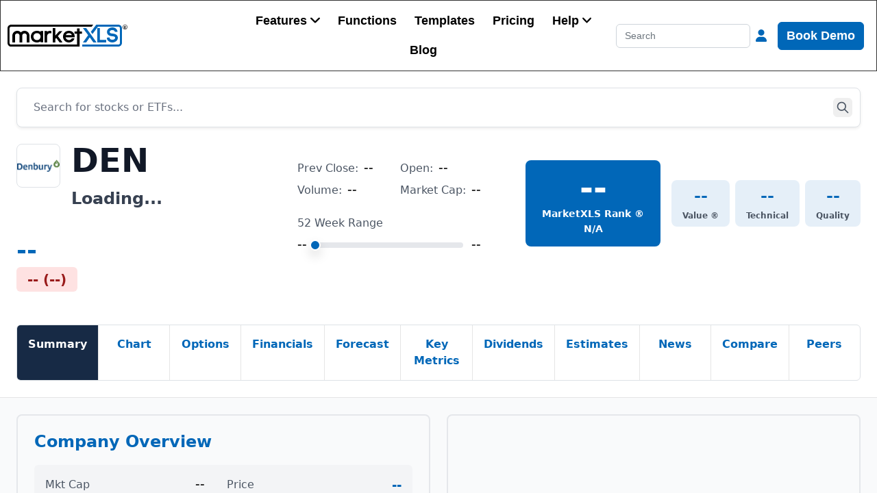

--- FILE ---
content_type: text/html; charset=utf-8
request_url: https://marketxls.com/stocks/DEN
body_size: 8723
content:
<!DOCTYPE html><html><head><meta name="viewport" content="width=device-width"/><meta charSet="utf-8"/><meta http-equiv="content-language" content="en-US"/><link rel="apple-touch-icon" sizes="180x180" href="/favicon/apple-touch-icon.png"/><link rel="icon" type="image/png" sizes="32x32" href="/favicon/favicon-32x32.png"/><link rel="icon" type="image/png" sizes="16x16" href="/favicon/favicon-16x16.png"/><link rel="manifest" href="/favicon/site.webmanifest"/><link rel="mask-icon" href="/favicon/safari-pinned-tab.svg" color="#5bbad5"/><meta name="msapplication-TileColor" content="#da532c"/><meta name="theme-color" content="#ffffff"/><link rel="preconnect" href="https://fonts.googleapis.com"/><link rel="preconnect" href="https://fonts.gstatic.com" crossorigin="anonymous"/><link rel="dns-prefetch" href="https://www.googletagmanager.com"/><script id="JSON-LD-organization" type="application/ld+json">{"@context":"https://schema.org/","@type":"Organization","url":"https://marketxls.com/","name":"MarketXLS","description":"Use MarketXLS screener to discover and rank stocks. Use our Excel app to track and manage the lists in your own Excel.","logo":[{"@type":"ImageObject","url":"https://marketxls.com/images/logo.svg","height":"32","width":"175","accessibilityHazard":["noFlashingHazard","noMotionSimulationHazard"],"accessMode":["textual","visual"]}],"sameAs":["https://www.facebook.com/marketxls/","https://twitter.com/MarketXls","https://www.youtube.com/channel/UC6pNfl-Re61QbCkjRb-6mYg","https://www.linkedin.com/company/marketxls-limited/","https://www.reddit.com/r/MarketXLS/","https://www.g2.com/products/marketxls-com/reviews"]}</script><title>DEN Stock - DEN Price &amp; Analysis | MarketXLS</title><meta property="og:title" content="DEN Stock - DEN Price &amp; Analysis | MarketXLS"/><meta name="twitter:title" content="DEN Stock - DEN Price &amp; Analysis | MarketXLS"/><meta name="description" content="DEN (DEN) stock analysis. Current price: , Market cap: . View real-time data, financials, charts, dividends, and comprehensive insights."/><meta property="og:description" content="DEN (DEN) stock analysis. Current price: , Market cap: . View real-time data, financials, charts, dividends, and comprehensive insights."/><meta name="twitter:description" content="DEN (DEN) stock analysis. Current price: , Market cap: . View real-time data, financials, charts, dividends, and comprehensive insights."/><link rel="canonical" href="https://marketxls.com/stocks/DEN"/><meta property="og:url" content="https://marketxls.com/stocks/DEN"/><meta property="twitter:url" content="https://marketxls.com/stocks/DEN"/><meta name="keywords" content="DEN stock, DEN stock price, DEN analysis, DEN quote" class="jsx-11c7054007ca8d6d"/><meta name="robots" content="index, follow" class="jsx-11c7054007ca8d6d"/><meta name="googlebot" content="index, follow" class="jsx-11c7054007ca8d6d"/><meta property="og:type" content="website" class="jsx-11c7054007ca8d6d"/><meta property="og:site_name" content="MarketXLS" class="jsx-11c7054007ca8d6d"/><meta name="twitter:card" content="summary_large_image" class="jsx-11c7054007ca8d6d"/><meta name="twitter:site" content="@MarketXLS" class="jsx-11c7054007ca8d6d"/><script type="application/ld+json" class="jsx-11c7054007ca8d6d">{"@context":"https://schema.org","@type":"FinancialProduct","name":"DEN Stock","ticker":"DEN","description":"DEN (DEN) stock analysis. Current price: , Market cap: . View real-time data, financials, charts, dividends, and comprehensive insights.","url":"https://marketxls.com/stocks/DEN"}</script><meta name="next-head-count" content="25"/><style>
                @font-face {
                  font-family: 'Tahoma';
                  src: local('Tahoma');
                  font-display: swap;
                }
                body {
                  font-family: Tahoma, Geneva, sans-serif;
                }
              </style><link rel="preload" href="/_next/static/css/2a21d040fb527613.css" as="style"/><link rel="stylesheet" href="/_next/static/css/2a21d040fb527613.css" data-n-g=""/><noscript data-n-css=""></noscript><script defer="" nomodule="" src="/_next/static/chunks/polyfills-c67a75d1b6f99dc8.js"></script><script src="/_next/static/chunks/webpack-fbc677400dc8ae0b.js" defer=""></script><script src="/_next/static/chunks/framework-4c18dd2b1d763518.js" defer=""></script><script src="/_next/static/chunks/main-3c080e06b67a2f90.js" defer=""></script><script src="/_next/static/chunks/pages/_app-41d9f92e71ef8c39.js" defer=""></script><script src="/_next/static/chunks/260fb190-f2991afbe68e1a47.js" defer=""></script><script src="/_next/static/chunks/3295-acc89b84804bfd17.js" defer=""></script><script src="/_next/static/chunks/1449-81e8373012ab9a86.js" defer=""></script><script src="/_next/static/chunks/pages/stocks/%5Bsymbol%5D-48c7bdc04c642f1d.js" defer=""></script><script src="/_next/static/4j4P2hIsuPdrInrj3peKq/_buildManifest.js" defer=""></script><script src="/_next/static/4j4P2hIsuPdrInrj3peKq/_ssgManifest.js" defer=""></script><style id="__jsx-11c7054007ca8d6d">@-webkit-keyframes progressBar{0%{-webkit-transform:translatex(-100%);transform:translatex(-100%)}100%{-webkit-transform:translatex(0);transform:translatex(0)}}@-moz-keyframes progressBar{0%{-moz-transform:translatex(-100%);transform:translatex(-100%)}100%{-moz-transform:translatex(0);transform:translatex(0)}}@-o-keyframes progressBar{0%{-o-transform:translatex(-100%);transform:translatex(-100%)}100%{-o-transform:translatex(0);transform:translatex(0)}}@keyframes progressBar{0%{-webkit-transform:translatex(-100%);-moz-transform:translatex(-100%);-o-transform:translatex(-100%);transform:translatex(-100%)}100%{-webkit-transform:translatex(0);-moz-transform:translatex(0);-o-transform:translatex(0);transform:translatex(0)}}.scrollbar-hide.jsx-11c7054007ca8d6d{-ms-overflow-style:none;scrollbar-width:none}.scrollbar-hide.jsx-11c7054007ca8d6d::-webkit-scrollbar{display:none}</style></head><body><div id="__next"><div class="BaseLayout_baseWrapper__eBRCH"><header><div class="Header_wrapper__Bj4z0   "><nav class="Header_navbar__KW8PD navbar navbar-expand-lg navbar-light"><div class="Header_logoSection__D4pcn"><a href="/" class="Header_logoWrapper__CZsO3 navbar-brand"><img src="/images/logo-mini.svg" width="24" height="24" alt="MarketXLS logo" class="Header_logo__X_AhS"/></a></div><button aria-controls="responsive-navbar-nav" type="button" aria-label="Toggle navigation" class="Header_navbarToggle__szOw4 navbar-toggler collapsed"><span class="navbar-toggler-icon"></span></button><div class="Header_navbarCollapse__Ve8Wg navbar-collapse collapse" id="responsive-navbar-nav"><div class="Header_desktopMenu__lYKK7"><div class="Header_desktopLeftSection__ra0xo"><a class="Header_phoneNumber__AnpFC" href="tel:18777788358"><span></span>1-877-778-8358</a></div><div class="Header_desktopCenterSection__Qn_M1"><div class="Header_navList__x_gre navbar-nav"><a href="/formulas" data-rr-ui-event-key="/formulas" class="Header_navLink__vIdZQ nav-link">Functions</a><a href="/marketxls-templates" data-rr-ui-event-key="/marketxls-templates" class="Header_navLink__vIdZQ nav-link">Templates</a><a href="/pricing" data-rr-ui-event-key="/pricing" class="Header_navLink__vIdZQ nav-link">Pricing</a><a href="/blog" data-rr-ui-event-key="/blog" class="Header_navLink__vIdZQ nav-link">Blog</a></div></div><div class="Header_desktopRightSection__R8raR"><div class="Header_searchContainer__FtjTg"><input placeholder="Search" aria-label="Search" style="width:100%;max-width:280px;outline:none;background-color:transparent;font-size:14px" type="search" class="form-control"/></div><div class="Header_actionsContainer__ct4Sh"><div class="navbar-nav"><a role="button" class="Header_navLink__vIdZQ nav-link" tabindex="0" href="#"><svg aria-hidden="true" focusable="false" data-prefix="fas" data-icon="user" class="svg-inline--fa fa-user fa-lg " role="img" xmlns="http://www.w3.org/2000/svg" viewBox="0 0 448 512"><path fill="currentColor" d="M224 256c70.7 0 128-57.31 128-128s-57.3-128-128-128C153.3 0 96 57.31 96 128S153.3 256 224 256zM274.7 304H173.3C77.61 304 0 381.6 0 477.3c0 19.14 15.52 34.67 34.66 34.67h378.7C432.5 512 448 496.5 448 477.3C448 381.6 370.4 304 274.7 304z"></path></svg></a></div><div class="navbar-nav"><a href="/book-demo" data-rr-ui-event-key="2" class="Header_navLink__vIdZQ nav-link"><button type="button" class="btn btn-primary">Book Demo</button></a></div></div></div></div></div></nav></div></header><div class="UserBaseLayout_wrapper__iqgOy"><div class="UserBaseLayout_rightContent___wJmE"><div id="main-wrapper" style="height:calc(100% - 0px)" class="BaseLayout_mainWrapper__Pz2By "><div id="scroll-wrapper" class="BaseLayout_scrollWrapper__MdXIt"><main id="document-content"><div style="font-family:ui-sans-serif, system-ui, sans-serif" class="jsx-11c7054007ca8d6d min-h-screen bg-gray-50"><div class="jsx-11c7054007ca8d6d bg-white border-b"><div class="jsx-11c7054007ca8d6d w-full px-4 sm:px-6 lg:px-8 py-6"><div class="jsx-11c7054007ca8d6d hidden lg:block"><div class="jsx-11c7054007ca8d6d mb-6"><form class="jsx-11c7054007ca8d6d relative mx-auto"><input type="search" placeholder="Search for stocks or ETFs..." class="jsx-11c7054007ca8d6d w-full px-4 py-3 pr-12 text-base text-gray-900 bg-white border border-gray-300 rounded-lg
                           shadow-sm hover:shadow-md transition-shadow duration-200
                           focus:outline-none focus:ring-2 focus:ring-[#0167B8] focus:border-transparent
                           placeholder-gray-500" value=""/><button type="submit" class="jsx-11c7054007ca8d6d absolute right-3 top-1/2 -translate-y-1/2 p-1 hover:bg-gray-100 rounded transition-colors"><svg viewBox="0 0 24 24" fill="none" stroke="currentColor" class="jsx-11c7054007ca8d6d w-5 h-5 text-gray-600"><path stroke-linecap="round" stroke-linejoin="round" stroke-width="2" d="M21 21l-6-6m2-5a7 7 0 11-14 0 7 7 0 0114 0z" class="jsx-11c7054007ca8d6d"></path></svg></button></form></div></div><div class="jsx-11c7054007ca8d6d hidden lg:flex items-start justify-between flex-wrap xl:flex-nowrap"><div class="jsx-11c7054007ca8d6d flex items-start space-x-8 flex-1"><div class="jsx-11c7054007ca8d6d"><div class="jsx-11c7054007ca8d6d flex items-start space-x-4"><img src="https://mxls-logos.s3.amazonaws.com/stock-logos/DEN.png" alt="DEN logo" class="jsx-11c7054007ca8d6d w-16 h-16 rounded-lg border border-gray-200 object-contain bg-white"/><div class="jsx-11c7054007ca8d6d"><div class="jsx-11c7054007ca8d6d flex items-center space-x-3"><h1 class="jsx-11c7054007ca8d6d text-5xl font-black text-gray-900">DEN</h1></div><div class="jsx-11c7054007ca8d6d text-2xl font-semibold text-gray-700 mt-2">Loading...</div></div></div><div class="jsx-11c7054007ca8d6d mt-3 space-y-1"><div class="jsx-11c7054007ca8d6d flex items-center space-x-2 text-lg"></div></div><div class="jsx-11c7054007ca8d6d mt-4 flex items-start justify-between"><div class="jsx-11c7054007ca8d6d flex items-start space-x-6"><div class="jsx-11c7054007ca8d6d"><div class="jsx-11c7054007ca8d6d text-4xl font-bold text-[#0167B8]">--</div><div class="jsx-11c7054007ca8d6d flex items-center mt-1"><span class="jsx-11c7054007ca8d6d bg-red-100 text-red-800 font-semibold px-3 py-1 rounded text-xl">--<!-- --> (<!-- -->--<!-- -->)</span></div></div></div><div class="jsx-11c7054007ca8d6d hidden xl:hidden lg:block ml-8"><div class="jsx-11c7054007ca8d6d grid grid-cols-3 gap-x-6 gap-y-2"><div class="jsx-11c7054007ca8d6d"><div class="jsx-11c7054007ca8d6d text-xs text-gray-600">Prev Close</div><div class="jsx-11c7054007ca8d6d font-semibold">--</div></div><div class="jsx-11c7054007ca8d6d"><div class="jsx-11c7054007ca8d6d text-xs text-gray-600">Open</div><div class="jsx-11c7054007ca8d6d font-semibold">--</div></div><div class="jsx-11c7054007ca8d6d"><div class="jsx-11c7054007ca8d6d text-xs text-gray-600">Volume</div><div class="jsx-11c7054007ca8d6d font-semibold">--</div></div><div class="jsx-11c7054007ca8d6d"><div class="jsx-11c7054007ca8d6d text-xs text-gray-600">Market Cap</div><div class="jsx-11c7054007ca8d6d font-semibold">--</div></div><div class="jsx-11c7054007ca8d6d col-span-2"><div class="jsx-11c7054007ca8d6d text-xs text-gray-600 mb-1">52 Week Range</div><div class="jsx-11c7054007ca8d6d flex items-center space-x-2"><span class="jsx-11c7054007ca8d6d text-sm font-semibold">--</span><div class="jsx-11c7054007ca8d6d flex-1 h-2 bg-gray-200 rounded relative"><div style="width:0%" class="jsx-11c7054007ca8d6d h-2 bg-[#0167B8] rounded"></div><div style="left:0%;margin-left:-6px" class="jsx-11c7054007ca8d6d absolute top-1/2 -translate-y-1/2 w-3 h-3 bg-[#0167B8] rounded-full border-2 border-white shadow"></div></div><span class="jsx-11c7054007ca8d6d text-sm font-semibold">--</span></div></div></div></div></div></div></div><div class="jsx-11c7054007ca8d6d flex items-start justify-between mt-6 xl:mt-6 lg:mt-0"><div class="jsx-11c7054007ca8d6d flex-1 max-w-2xl xl:block hidden"><div class="jsx-11c7054007ca8d6d grid grid-cols-2 gap-x-8 gap-y-2 mb-4"><div class="jsx-11c7054007ca8d6d flex items-center"><span class="jsx-11c7054007ca8d6d text-gray-600 font-medium">Prev Close:</span><span class="jsx-11c7054007ca8d6d font-semibold ml-2">--</span></div><div class="jsx-11c7054007ca8d6d flex items-center"><span class="jsx-11c7054007ca8d6d text-gray-600 font-medium">Open:</span><span class="jsx-11c7054007ca8d6d font-semibold ml-2">--</span></div><div class="jsx-11c7054007ca8d6d flex items-center"><span class="jsx-11c7054007ca8d6d text-gray-600 font-medium">Volume:</span><span class="jsx-11c7054007ca8d6d font-semibold ml-2">--</span></div><div class="jsx-11c7054007ca8d6d flex items-center"><span class="jsx-11c7054007ca8d6d text-gray-600 font-medium">Market Cap:</span><span class="jsx-11c7054007ca8d6d font-semibold ml-2">--</span></div></div><div class="jsx-11c7054007ca8d6d mb-4"><div class="jsx-11c7054007ca8d6d text-gray-600 font-medium mb-2">52 Week Range</div><div class="jsx-11c7054007ca8d6d flex items-center space-x-3"><span class="jsx-11c7054007ca8d6d font-semibold">--</span><div class="jsx-11c7054007ca8d6d flex-1 h-2 bg-gray-200 rounded relative"><div style="width:0%" class="jsx-11c7054007ca8d6d h-2 bg-[#0167B8] rounded"></div><div style="left:0%;margin-left:-8px" class="jsx-11c7054007ca8d6d absolute top-1/2 -translate-y-1/2 w-4 h-4 bg-[#0167B8] rounded-full border-2 border-white shadow"></div></div><span class="jsx-11c7054007ca8d6d font-semibold">--</span></div></div></div><div class="jsx-11c7054007ca8d6d w-px bg-gray-300 mx-8 xl:block hidden"></div><div class="jsx-11c7054007ca8d6d flex items-center space-x-2 xl:space-x-4"><div class="jsx-11c7054007ca8d6d text-center px-4 xl:px-6 py-3 xl:py-4 bg-[#0167B8] text-white rounded-lg"><div class="jsx-11c7054007ca8d6d text-4xl xl:text-5xl font-bold">--</div><div class="jsx-11c7054007ca8d6d text-xs xl:text-sm font-semibold mt-1">MarketXLS Rank ®</div><div class="jsx-11c7054007ca8d6d text-xs xl:text-sm font-semibold mt-0.5">N/A</div></div><div class="jsx-11c7054007ca8d6d flex flex-col space-y-2"><div class="jsx-11c7054007ca8d6d flex space-x-2"><div class="jsx-11c7054007ca8d6d text-center px-3 xl:px-4 py-2 bg-[#0167B8]/10 rounded-lg"><div class="jsx-11c7054007ca8d6d text-xl xl:text-2xl font-bold text-[#0167B8]">--</div><div class="jsx-11c7054007ca8d6d text-xs font-semibold text-gray-600 mt-1">Value ®</div></div><div class="jsx-11c7054007ca8d6d text-center px-3 xl:px-4 py-2 bg-[#0167B8]/10 rounded-lg"><div class="jsx-11c7054007ca8d6d text-xl xl:text-2xl font-bold text-[#0167B8]">--</div><div class="jsx-11c7054007ca8d6d text-xs font-semibold text-gray-600 mt-1">Technical</div></div><div class="jsx-11c7054007ca8d6d text-center px-3 xl:px-4 py-2 bg-[#0167B8]/10 rounded-lg"><div class="jsx-11c7054007ca8d6d text-xl xl:text-2xl font-bold text-[#0167B8]">--</div><div class="jsx-11c7054007ca8d6d text-xs font-semibold text-gray-600 mt-1">Quality</div></div></div></div></div></div></div><div class="jsx-11c7054007ca8d6d lg:hidden"><div class="jsx-11c7054007ca8d6d mb-4"><form class="jsx-11c7054007ca8d6d flex gap-2"><input type="search" placeholder="Search stocks..." class="jsx-11c7054007ca8d6d flex-1 px-3 py-2 text-sm text-gray-900 bg-white border border-gray-300 rounded-lg
                           focus:outline-none focus:ring-2 focus:ring-[#0167B8] focus:border-transparent" value=""/><button type="submit" class="jsx-11c7054007ca8d6d px-4 py-2 bg-[#0167B8] text-white rounded-lg hover:bg-[#0167B8]/90 transition-colors"><svg viewBox="0 0 24 24" fill="none" stroke="currentColor" class="jsx-11c7054007ca8d6d w-4 h-4"><path stroke-linecap="round" stroke-linejoin="round" stroke-width="2" d="M21 21l-6-6m2-5a7 7 0 11-14 0 7 7 0 0114 0z" class="jsx-11c7054007ca8d6d"></path></svg></button></form></div><div class="jsx-11c7054007ca8d6d space-y-4"><div class="jsx-11c7054007ca8d6d flex items-start justify-between"><div class="jsx-11c7054007ca8d6d flex items-center space-x-3"><img src="https://mxls-logos.s3.amazonaws.com/stock-logos/DEN.png" alt="DEN logo" class="jsx-11c7054007ca8d6d w-10 h-10 rounded-lg border border-gray-200 object-contain bg-white"/><div class="jsx-11c7054007ca8d6d"><h1 class="jsx-11c7054007ca8d6d text-3xl font-black text-gray-900">DEN</h1><p class="jsx-11c7054007ca8d6d text-lg font-semibold text-gray-600"></p></div></div><div class="jsx-11c7054007ca8d6d text-right"><div class="jsx-11c7054007ca8d6d text-3xl font-bold text-[#0167B8]">--</div><div class="jsx-11c7054007ca8d6d text-lg font-semibold text-red-600">--<span class="jsx-11c7054007ca8d6d ml-1">(<!-- -->--<!-- -->)</span></div></div></div><div class="jsx-11c7054007ca8d6d grid grid-cols-4 gap-2"><div class="jsx-11c7054007ca8d6d text-center p-3 bg-[#0167B8] text-white rounded-lg"><div class="jsx-11c7054007ca8d6d text-3xl font-bold">--</div><div class="jsx-11c7054007ca8d6d text-sm font-medium">Overall</div></div><div class="jsx-11c7054007ca8d6d text-center p-3 bg-gray-100 rounded-lg"><div class="jsx-11c7054007ca8d6d text-2xl font-bold text-gray-900">--</div><div class="jsx-11c7054007ca8d6d text-sm font-medium text-gray-600">Value</div></div><div class="jsx-11c7054007ca8d6d text-center p-3 bg-gray-100 rounded-lg"><div class="jsx-11c7054007ca8d6d text-2xl font-bold text-gray-900">--</div><div class="jsx-11c7054007ca8d6d text-sm font-medium text-gray-600">Tech</div></div><div class="jsx-11c7054007ca8d6d text-center p-3 bg-gray-100 rounded-lg"><div class="jsx-11c7054007ca8d6d text-2xl font-bold text-gray-900">--</div><div class="jsx-11c7054007ca8d6d text-sm font-medium text-gray-600">Quality</div></div></div><div class="jsx-11c7054007ca8d6d grid grid-cols-2 gap-3"><div class="jsx-11c7054007ca8d6d bg-gray-50 rounded-lg p-3"><div class="jsx-11c7054007ca8d6d text-sm font-medium text-gray-600 mb-1">Market Cap</div><div class="jsx-11c7054007ca8d6d text-lg font-bold">--</div></div><div class="jsx-11c7054007ca8d6d bg-gray-50 rounded-lg p-3"><div class="jsx-11c7054007ca8d6d text-sm font-medium text-gray-600 mb-1">Volume</div><div class="jsx-11c7054007ca8d6d text-lg font-bold">--</div></div><div class="jsx-11c7054007ca8d6d bg-gray-50 rounded-lg p-3"><div class="jsx-11c7054007ca8d6d text-sm font-medium text-gray-600 mb-1">52W Range</div><div class="jsx-11c7054007ca8d6d text-lg font-bold">--<!-- --> - <!-- -->--</div></div><div class="jsx-11c7054007ca8d6d bg-gray-50 rounded-lg p-3"><div class="jsx-11c7054007ca8d6d text-sm font-medium text-gray-600 mb-1">Target Price</div><div class="jsx-11c7054007ca8d6d text-lg font-bold">--</div></div></div></div></div></div><div class="jsx-11c7054007ca8d6d mx-auto px-4 sm:px-6 lg:px-20 py-4"><div class="jsx-11c7054007ca8d6d md:hidden"><label for="tab-selector" class="jsx-11c7054007ca8d6d sr-only">Select a tab</label><select id="tab-selector" aria-label="Select stock analysis tab" class="jsx-11c7054007ca8d6d w-full px-4 py-2 border border-gray-300 rounded-lg bg-white text-base font-bold focus:outline-none focus:ring-2 focus:ring-[#172A45] focus:border-transparent"><optgroup label="Overview" class="jsx-11c7054007ca8d6d"><option value="summary" class="jsx-11c7054007ca8d6d" selected="">Summary</option><option value="chart" class="jsx-11c7054007ca8d6d">Chart</option><option value="peers" class="jsx-11c7054007ca8d6d">Peers</option></optgroup><optgroup label="Analysis" class="jsx-11c7054007ca8d6d"><option value="key-metrics" class="jsx-11c7054007ca8d6d">Key Metrics</option><option value="forecast" class="jsx-11c7054007ca8d6d">Forecast</option><option value="compare" class="jsx-11c7054007ca8d6d">Compare</option></optgroup><optgroup label="Financials" class="jsx-11c7054007ca8d6d"><option value="financials" class="jsx-11c7054007ca8d6d">Financials</option><option value="dividends" class="jsx-11c7054007ca8d6d">Dividends</option><option value="estimates" class="jsx-11c7054007ca8d6d">Estimates</option></optgroup><optgroup label="Trading" class="jsx-11c7054007ca8d6d"><option value="options" class="jsx-11c7054007ca8d6d">Options</option><option value="news" class="jsx-11c7054007ca8d6d">News</option></optgroup></select></div><div class="jsx-11c7054007ca8d6d hidden md:block"><div role="tablist" aria-label="Stock information tabs" class="jsx-11c7054007ca8d6d flex w-full bg-white border rounded overflow-hidden"><a class="flex-1 px-3 py-3 text-base font-bold transition-colors text-center border-r bg-[#172A45] text-white font-black" role="tab" aria-selected="true" aria-controls="tabpanel-summary" id="tab-summary" href="/stocks/DEN">Summary</a><a class="flex-1 px-3 py-3 text-base font-bold transition-colors text-center border-r hover:bg-[#172A45]/5 font-semibold" role="tab" aria-selected="false" aria-controls="tabpanel-chart" id="tab-chart" href="/stocks/DEN/chart">Chart</a><a class="flex-1 px-3 py-3 text-base font-bold transition-colors text-center border-r hover:bg-[#172A45]/5 font-semibold" role="tab" aria-selected="false" aria-controls="tabpanel-options" id="tab-options" href="/stocks/DEN/options">Options</a><a class="flex-1 px-3 py-3 text-base font-bold transition-colors text-center border-r hover:bg-[#172A45]/5 font-semibold" role="tab" aria-selected="false" aria-controls="tabpanel-financials" id="tab-financials" href="/stocks/DEN/financials">Financials</a><a class="flex-1 px-3 py-3 text-base font-bold transition-colors text-center border-r hover:bg-[#172A45]/5 font-semibold" role="tab" aria-selected="false" aria-controls="tabpanel-forecast" id="tab-forecast" href="/stocks/DEN/forecast">Forecast</a><a class="flex-1 px-3 py-3 text-base font-bold transition-colors text-center border-r hover:bg-[#172A45]/5 font-semibold" role="tab" aria-selected="false" aria-controls="tabpanel-key-metrics" id="tab-key-metrics" href="/stocks/DEN/key-metrics">Key Metrics</a><a class="flex-1 px-3 py-3 text-base font-bold transition-colors text-center border-r hover:bg-[#172A45]/5 font-semibold" role="tab" aria-selected="false" aria-controls="tabpanel-dividends" id="tab-dividends" href="/stocks/DEN/dividends">Dividends</a><a class="flex-1 px-3 py-3 text-base font-bold transition-colors text-center border-r hover:bg-[#172A45]/5 font-semibold" role="tab" aria-selected="false" aria-controls="tabpanel-estimates" id="tab-estimates" href="/stocks/DEN/estimates">Estimates</a><a class="flex-1 px-3 py-3 text-base font-bold transition-colors text-center border-r hover:bg-[#172A45]/5 font-semibold" role="tab" aria-selected="false" aria-controls="tabpanel-news" id="tab-news" href="/stocks/DEN/news">News</a><a class="flex-1 px-3 py-3 text-base font-bold transition-colors text-center border-r hover:bg-[#172A45]/5 font-semibold" role="tab" aria-selected="false" aria-controls="tabpanel-compare" id="tab-compare" href="/stocks/DEN/compare">Compare</a><a class="flex-1 px-3 py-3 text-base font-bold transition-colors text-center  hover:bg-[#172A45]/5 font-semibold" role="tab" aria-selected="false" aria-controls="tabpanel-peers" id="tab-peers" href="/stocks/DEN/peers">Peers</a></div></div><div class="jsx-11c7054007ca8d6d hidden sm:block md:hidden"><div class="jsx-11c7054007ca8d6d relative"><div role="tablist" class="jsx-11c7054007ca8d6d flex w-full bg-white border rounded overflow-x-auto scrollbar-hide"><a class="flex-shrink-0 px-4 py-3 text-base font-bold transition-colors border-r bg-[#172A45] text-white font-black" role="tab" aria-selected="true" aria-controls="tabpanel-summary" href="/stocks/DEN">Summary</a><a class="flex-shrink-0 px-4 py-3 text-base font-bold transition-colors border-r hover:bg-[#172A45]/5 font-semibold" role="tab" aria-selected="false" aria-controls="tabpanel-chart" href="/stocks/DEN/chart">Chart</a><a class="flex-shrink-0 px-4 py-3 text-base font-bold transition-colors border-r hover:bg-[#172A45]/5 font-semibold" role="tab" aria-selected="false" aria-controls="tabpanel-options" href="/stocks/DEN/options">Options</a><a class="flex-shrink-0 px-4 py-3 text-base font-bold transition-colors border-r hover:bg-[#172A45]/5 font-semibold" role="tab" aria-selected="false" aria-controls="tabpanel-financials" href="/stocks/DEN/financials">Financials</a><a class="flex-shrink-0 px-4 py-3 text-base font-bold transition-colors border-r hover:bg-[#172A45]/5 font-semibold" role="tab" aria-selected="false" aria-controls="tabpanel-forecast" href="/stocks/DEN/forecast">Forecast</a><a class="flex-shrink-0 px-4 py-3 text-base font-bold transition-colors border-r hover:bg-[#172A45]/5 font-semibold" role="tab" aria-selected="false" aria-controls="tabpanel-key-metrics" href="/stocks/DEN/key-metrics">Key Metrics</a><a class="flex-shrink-0 px-4 py-3 text-base font-bold transition-colors border-r hover:bg-[#172A45]/5 font-semibold" role="tab" aria-selected="false" aria-controls="tabpanel-dividends" href="/stocks/DEN/dividends">Dividends</a><a class="flex-shrink-0 px-4 py-3 text-base font-bold transition-colors border-r hover:bg-[#172A45]/5 font-semibold" role="tab" aria-selected="false" aria-controls="tabpanel-estimates" href="/stocks/DEN/estimates">Estimates</a><a class="flex-shrink-0 px-4 py-3 text-base font-bold transition-colors border-r hover:bg-[#172A45]/5 font-semibold" role="tab" aria-selected="false" aria-controls="tabpanel-news" href="/stocks/DEN/news">News</a><a class="flex-shrink-0 px-4 py-3 text-base font-bold transition-colors border-r hover:bg-[#172A45]/5 font-semibold" role="tab" aria-selected="false" aria-controls="tabpanel-compare" href="/stocks/DEN/compare">Compare</a><a class="flex-shrink-0 px-4 py-3 text-base font-bold transition-colors  hover:bg-[#172A45]/5 font-semibold" role="tab" aria-selected="false" aria-controls="tabpanel-peers" href="/stocks/DEN/peers">Peers</a></div><div class="jsx-11c7054007ca8d6d absolute right-0 top-0 h-full w-8 bg-gradient-to-l from-gray-50 to-transparent pointer-events-none"></div></div></div></div></div><div class="jsx-11c7054007ca8d6d mx-auto px-4 sm:px-6 lg:px-20 py-4 sm:py-8"><main role="tabpanel" id="tabpanel-summary" aria-labelledby="tab-summary" class="jsx-11c7054007ca8d6d space-y-6"><div class="jsx-11c7054007ca8d6d"><!--$--><div style="display:grid;grid-template-columns:repeat(2, 1fr);gap:1.5rem"><div class="bg-gray-50 border-2 border-gray-200 rounded-lg p-6 h-full"><h3 style="font-size:1.5rem;font-weight:bold;color:#0167B8;margin-bottom:1.25rem">Company Overview</h3><div class="overflow-x-auto"><table class="w-full"><tbody><tr><td class="px-3 py-3 text-left" style="background-color:#f3f4f6;border-radius:0.375rem 0 0 0"><span style="font-size:1rem;color:#4b5563">Mkt Cap</span></td><td class="px-3 py-3 text-right" style="background-color:#f3f4f6"><span style="font-size:1rem;font-weight:600">--</span></td><td class="px-3 py-3 text-left" style="background-color:#f3f4f6"><span style="font-size:1rem;color:#4b5563">Price</span></td><td class="px-3 py-3 text-right" style="background-color:#f3f4f6;border-radius:0 0.375rem 0 0"><span style="font-size:1.125rem;font-weight:700;color:#0167B8">--</span></td></tr><tr><td class="px-3 py-3 text-left" style="background-color:white"><span style="font-size:1rem;color:#4b5563">Volume</span></td><td class="px-3 py-3 text-right" style="background-color:white"><span style="font-size:1rem;font-weight:600">--</span></td><td class="px-3 py-3 text-left" style="background-color:white"><span style="font-size:1rem;color:#4b5563">Change</span></td><td class="px-3 py-3 text-right" style="background-color:white"></td></tr><tr><td class="px-3 py-3 text-left" style="background-color:#f3f4f6"><span style="font-size:1rem;color:#4b5563">P/E Ratio</span></td><td class="px-3 py-3 text-right" style="background-color:#f3f4f6"><span style="font-size:1rem;font-weight:600">--</span></td><td class="px-3 py-3 text-left" style="background-color:#f3f4f6"><span style="font-size:1rem;color:#4b5563">Open</span></td><td class="px-3 py-3 text-right" style="background-color:#f3f4f6"><span style="font-size:1rem;font-weight:600">--</span></td></tr><tr><td class="px-3 py-3 text-left" style="background-color:white"><span style="font-size:1rem;color:#4b5563">Revenue</span></td><td class="px-3 py-3 text-right" style="background-color:white"><span style="font-size:1rem;font-weight:600">--</span></td><td class="px-3 py-3 text-left" style="background-color:white"><span style="font-size:1rem;color:#4b5563">Prev Close</span></td><td class="px-3 py-3 text-right" style="background-color:white"><span style="font-size:1rem;font-weight:600">--</span></td></tr><tr><td class="px-3 py-3 text-left" style="background-color:#f3f4f6"><span style="font-size:1rem;color:#4b5563">Net Income</span></td><td class="px-3 py-3 text-right" style="background-color:#f3f4f6"><span style="font-size:1rem;font-weight:600">--</span></td><td class="px-3 py-3 text-left" style="background-color:#f3f4f6"><span style="font-size:1rem;color:#4b5563">52W Range</span></td><td class="px-3 py-3 text-right" style="background-color:#f3f4f6"><span style="font-size:1rem;font-weight:600">--<!-- --> - <!-- -->--</span></td></tr><tr><td class="px-3 py-3 text-left" style="background-color:white"><span style="font-size:1rem;color:#4b5563">Div Yield</span></td><td class="px-3 py-3 text-right" style="background-color:white"><span style="font-size:1rem;font-weight:600">N/A</span></td><td class="px-3 py-3 text-left" style="background-color:white"><span style="font-size:1rem;color:#4b5563">Target</span></td><td class="px-3 py-3 text-right" style="background-color:white"><span style="font-size:1rem;font-weight:600">--</span></td></tr></tbody></table></div></div><div class="bg-gray-50 border-2 border-gray-200 rounded-lg p-6 h-full flex items-center justify-center"><p style="font-size:1rem;color:#6b7280">No chart data available</p></div></div><!--/$--></div></main></div><div class="jsx-11c7054007ca8d6d mx-auto px-4 sm:px-6 lg:px-20 py-8"><div style="max-width:80%" class="jsx-11c7054007ca8d6d hidden lg:block mx-auto"><div class="jsx-11c7054007ca8d6d bg-white border-2 border-gray-300 rounded-lg shadow-lg overflow-hidden"><div style="min-height:180px" class="jsx-11c7054007ca8d6d grid grid-cols-2 items-center"><div class="jsx-11c7054007ca8d6d px-6 py-5"><h2 class="jsx-11c7054007ca8d6d text-gray-900 font-bold text-2xl mb-2 leading-tight">Get <!-- -->DEN<!-- --> Data in Excel</h2><p class="jsx-11c7054007ca8d6d text-gray-700 text-base leading-relaxed mb-4">Stream real-time stock prices and financials directly into your spreadsheets with MarketXLS.</p><a href="https://marketxls.com/pricing?ref=stockPage" target="_blank" rel="noopener noreferrer" class="jsx-11c7054007ca8d6d inline-block px-6 py-2.5 bg-[#0167B8] text-white font-bold text-base rounded-lg hover:bg-[#014A87] transition-all shadow-lg hover:shadow-xl transform hover:scale-105"><span class="jsx-11c7054007ca8d6d flex items-center space-x-2"><span class="jsx-11c7054007ca8d6d">BUY NOW</span><svg fill="none" stroke="currentColor" viewBox="0 0 24 24" class="jsx-11c7054007ca8d6d w-4 h-4"><path stroke-linecap="round" stroke-linejoin="round" stroke-width="2" d="M13 7l5 5m0 0l-5 5m5-5H6" class="jsx-11c7054007ca8d6d"></path></svg></span></a></div><div style="min-height:180px" class="jsx-11c7054007ca8d6d relative overflow-hidden bg-gray-50"><table class="jsx-11c7054007ca8d6d border-collapse bg-white w-full h-full"><thead class="jsx-11c7054007ca8d6d"><tr class="jsx-11c7054007ca8d6d bg-[#0167B8] text-white"><th class="jsx-11c7054007ca8d6d w-12 h-10 text-xs font-bold border border-[#014A87] text-center"></th><th class="jsx-11c7054007ca8d6d w-20 h-10 text-xs font-bold border border-[#014A87] text-center">A</th><th class="jsx-11c7054007ca8d6d w-24 h-10 text-xs font-bold border border-[#014A87] text-center">B</th><th class="jsx-11c7054007ca8d6d w-20 h-10 text-xs font-bold border border-[#014A87] text-center">C</th><th class="jsx-11c7054007ca8d6d w-20 h-10 text-xs font-bold border border-[#014A87] text-center">D</th></tr></thead><tbody class="jsx-11c7054007ca8d6d"><tr class="jsx-11c7054007ca8d6d h-10"><td class="jsx-11c7054007ca8d6d bg-[#F2F2F2] text-xs font-semibold text-[#444] text-center border border-[#E1E5E9]">1</td><td class="jsx-11c7054007ca8d6d text-xs font-semibold text-[#333] text-center border border-[#E1E5E9] bg-white">Symbol</td><td class="jsx-11c7054007ca8d6d text-xs font-semibold text-[#333] text-center border border-[#E1E5E9] bg-white">Price</td><td class="jsx-11c7054007ca8d6d text-xs font-semibold text-[#333] text-center border border-[#E1E5E9] bg-white">Change</td><td class="jsx-11c7054007ca8d6d text-xs font-semibold text-[#333] text-center border border-[#E1E5E9] bg-white">Volume</td></tr><tr class="jsx-11c7054007ca8d6d h-10"><td class="jsx-11c7054007ca8d6d bg-[#F2F2F2] text-xs font-semibold text-[#444] text-center border border-[#E1E5E9]">2</td><td class="jsx-11c7054007ca8d6d text-sm font-bold text-[#333] text-center border border-[#E1E5E9] bg-white">DEN</td><td class="jsx-11c7054007ca8d6d text-sm font-bold text-[#2E7DD1] text-center border-2 border-[#2E7DD1] bg-[#E7F3FF] animate-pulse">--</td><td class="jsx-11c7054007ca8d6d text-sm font-bold text-center border border-[#E1E5E9] bg-white text-[#DC2626]">0.00%</td><td class="jsx-11c7054007ca8d6d text-xs font-semibold text-[#666] text-center border border-[#E1E5E9] bg-white">--</td></tr><tr class="jsx-11c7054007ca8d6d h-10"><td class="jsx-11c7054007ca8d6d bg-[#F2F2F2] text-xs font-semibold text-[#444] text-center border border-[#E1E5E9]">3</td><td class="jsx-11c7054007ca8d6d border border-[#E1E5E9] bg-white"></td><td class="jsx-11c7054007ca8d6d border border-[#E1E5E9] bg-white"></td><td class="jsx-11c7054007ca8d6d border border-[#E1E5E9] bg-white"></td><td class="jsx-11c7054007ca8d6d border border-[#E1E5E9] bg-white"></td></tr><tr class="jsx-11c7054007ca8d6d h-10"><td class="jsx-11c7054007ca8d6d bg-[#F2F2F2] text-xs font-semibold text-[#444] text-center border border-[#E1E5E9]">4</td><td class="jsx-11c7054007ca8d6d border border-[#E1E5E9] bg-white"></td><td class="jsx-11c7054007ca8d6d border border-[#E1E5E9] bg-white"></td><td class="jsx-11c7054007ca8d6d border border-[#E1E5E9] bg-white"></td><td class="jsx-11c7054007ca8d6d border border-[#E1E5E9] bg-white"></td></tr><tr class="jsx-11c7054007ca8d6d h-10"><td class="jsx-11c7054007ca8d6d bg-[#F2F2F2] text-xs font-semibold text-[#444] text-center border border-[#E1E5E9]">5</td><td class="jsx-11c7054007ca8d6d border border-[#E1E5E9] bg-white"></td><td class="jsx-11c7054007ca8d6d border border-[#E1E5E9] bg-white"></td><td class="jsx-11c7054007ca8d6d border border-[#E1E5E9] bg-white"></td><td class="jsx-11c7054007ca8d6d border border-[#E1E5E9] bg-white"></td></tr></tbody></table></div></div></div></div><div class="jsx-11c7054007ca8d6d lg:hidden"><div class="jsx-11c7054007ca8d6d bg-white border-2 border-gray-300 rounded-lg shadow-lg overflow-hidden relative"><div class="jsx-11c7054007ca8d6d bg-white p-6 relative"><div class="jsx-11c7054007ca8d6d absolute right-0 top-0 bottom-0 w-3/5 overflow-hidden"><table class="jsx-11c7054007ca8d6d border-collapse bg-white w-full h-full"><thead class="jsx-11c7054007ca8d6d"><tr class="jsx-11c7054007ca8d6d bg-[#0167B8] text-white"><th class="jsx-11c7054007ca8d6d w-12 h-8 text-xs font-bold border border-[#014A87] text-center"></th><th class="jsx-11c7054007ca8d6d w-16 h-8 text-xs font-bold border border-[#014A87] text-center">A</th><th class="jsx-11c7054007ca8d6d w-18 h-8 text-xs font-bold border border-[#014A87] text-center">B</th><th class="jsx-11c7054007ca8d6d w-16 h-8 text-xs font-bold border border-[#014A87] text-center">C</th><th class="jsx-11c7054007ca8d6d w-14 h-8 text-xs font-bold border border-[#014A87] text-center">D</th></tr></thead><tbody class="jsx-11c7054007ca8d6d"><tr class="jsx-11c7054007ca8d6d h-8"><td class="jsx-11c7054007ca8d6d bg-[#F2F2F2] text-xs font-semibold text-[#444] text-center border border-[#E1E5E9]">1</td><td class="jsx-11c7054007ca8d6d text-xs font-semibold text-[#333] text-center border border-[#E1E5E9] bg-white">Symbol</td><td class="jsx-11c7054007ca8d6d text-xs font-semibold text-[#333] text-center border border-[#E1E5E9] bg-white">Price</td><td class="jsx-11c7054007ca8d6d text-xs font-semibold text-[#333] text-center border border-[#E1E5E9] bg-white">Change</td><td class="jsx-11c7054007ca8d6d text-xs font-semibold text-[#333] text-center border border-[#E1E5E9] bg-white">Vol</td></tr><tr class="jsx-11c7054007ca8d6d h-8"><td class="jsx-11c7054007ca8d6d bg-[#F2F2F2] text-xs font-semibold text-[#444] text-center border border-[#E1E5E9]">2</td><td class="jsx-11c7054007ca8d6d text-sm font-bold text-[#333] text-center border border-[#E1E5E9] bg-white">DEN</td><td class="jsx-11c7054007ca8d6d text-sm font-bold text-[#2E7DD1] text-center border-2 border-[#2E7DD1] bg-[#E7F3FF] animate-pulse">--</td><td class="jsx-11c7054007ca8d6d text-sm font-bold text-center border border-[#E1E5E9] bg-white text-[#DC2626]">0%</td><td class="jsx-11c7054007ca8d6d text-xs font-semibold text-[#666] text-center border border-[#E1E5E9] bg-white">--</td></tr><tr class="jsx-11c7054007ca8d6d h-8"><td class="jsx-11c7054007ca8d6d bg-[#F2F2F2] text-xs font-semibold text-[#444] text-center border border-[#E1E5E9]">3</td><td class="jsx-11c7054007ca8d6d border border-[#E1E5E9] bg-white"></td><td class="jsx-11c7054007ca8d6d border border-[#E1E5E9] bg-white"></td><td class="jsx-11c7054007ca8d6d border border-[#E1E5E9] bg-white"></td><td class="jsx-11c7054007ca8d6d border border-[#E1E5E9] bg-white"></td></tr><tr class="jsx-11c7054007ca8d6d h-8"><td class="jsx-11c7054007ca8d6d bg-[#F2F2F2] text-xs font-semibold text-[#444] text-center border border-[#E1E5E9]">4</td><td class="jsx-11c7054007ca8d6d border border-[#E1E5E9] bg-white"></td><td class="jsx-11c7054007ca8d6d border border-[#E1E5E9] bg-white"></td><td class="jsx-11c7054007ca8d6d border border-[#E1E5E9] bg-white"></td><td class="jsx-11c7054007ca8d6d border border-[#E1E5E9] bg-white"></td></tr><tr class="jsx-11c7054007ca8d6d h-8"><td class="jsx-11c7054007ca8d6d bg-[#F2F2F2] text-xs font-semibold text-[#444] text-center border border-[#E1E5E9]">5</td><td class="jsx-11c7054007ca8d6d border border-[#E1E5E9] bg-white"></td><td class="jsx-11c7054007ca8d6d border border-[#E1E5E9] bg-white"></td><td class="jsx-11c7054007ca8d6d border border-[#E1E5E9] bg-white"></td><td class="jsx-11c7054007ca8d6d border border-[#E1E5E9] bg-white"></td></tr><tr class="jsx-11c7054007ca8d6d h-8"><td class="jsx-11c7054007ca8d6d bg-[#F2F2F2] text-xs font-semibold text-[#444] text-center border border-[#E1E5E9]">6</td><td class="jsx-11c7054007ca8d6d border border-[#E1E5E9] bg-white"></td><td class="jsx-11c7054007ca8d6d border border-[#E1E5E9] bg-white"></td><td class="jsx-11c7054007ca8d6d border border-[#E1E5E9] bg-white"></td><td class="jsx-11c7054007ca8d6d border border-[#E1E5E9] bg-white"></td></tr></tbody></table></div><div class="jsx-11c7054007ca8d6d relative z-10"><div class="jsx-11c7054007ca8d6d mb-6"><h2 class="jsx-11c7054007ca8d6d text-gray-900 font-bold text-xl mb-2 leading-tight">Get <!-- -->DEN<!-- --> Data in Excel</h2><p class="jsx-11c7054007ca8d6d text-gray-700 text-sm leading-relaxed mb-4">Stream real-time data directly to your spreadsheets</p><a href="https://marketxls.com/pricing?ref=stockPage" target="_blank" rel="noopener noreferrer" class="jsx-11c7054007ca8d6d inline-block px-6 py-2.5 bg-[#0167B8] text-white font-bold text-base rounded-md hover:bg-[#014A87] transition-all shadow-md hover:shadow-lg transform hover:scale-105"><span class="jsx-11c7054007ca8d6d flex items-center space-x-2"><span class="jsx-11c7054007ca8d6d">BUY NOW</span><svg fill="none" stroke="currentColor" viewBox="0 0 24 24" class="jsx-11c7054007ca8d6d w-4 h-4"><path stroke-linecap="round" stroke-linejoin="round" stroke-width="2" d="M13 7l5 5m0 0l-5 5m5-5H6" class="jsx-11c7054007ca8d6d"></path></svg></span></a></div></div></div></div></div></div><footer class="jsx-11c7054007ca8d6d mt-16 pb-8"><div class="jsx-11c7054007ca8d6d px-6"><div class="jsx-11c7054007ca8d6d text-xs text-gray-400 text-center">Stock data provided by MarketXLS. </div></div></footer></div></main><footer><div class="Footer_wrapper__AUA4A"><div><div class="container"><div class="mb-4 row"><div class="d-flex justify-content-center col-12"><div class="Footer_countrySwitcherWrapper__c4vV8"><span class="Footer_countrySwitcherLabel__pNvvj">Select Country:</span><div class="nav"><div class="dropdown"><button type="button" id="dropdown-basic" aria-expanded="false" style="color:black" class="CountrySwitcher_dropdownToggle__z3w9n dropdown-toggle btn btn-primary"><img src="https://marketxls.com/images/flags/US.svg" alt="USA Flag"/></button></div></div></div></div></div><div class="Footer_links__mv0YL row"><div class="Footer_col__06509 d-flex flex-column col-xl-2 col-md-6 col-12 offset-xl-1"><div class="Footer_title__yvByX">Legal</div><a href="/disclaimer" data-nosnippet="true">Disclaimer</a><a href="/privacy-policy" data-nosnippet="true">Privacy Policy</a><a href="/software-license-agreement" data-nosnippet="true">License Agreement</a><a href="/terms-of-use" data-nosnippet="true">Terms of Use</a><a href="/refund-policy" data-nosnippet="true">Refund Policy</a><a href="/dmca-policy" data-nosnippet="true">DMCA Policy</a></div><div class="Footer_col__06509 d-flex flex-column col-xl-2 col-md-6 col-12"><div class="Footer_title__yvByX">Company</div><a href="/contact-us">Contact Us</a><a href="/about-us">Team</a></div><div class="Footer_col__06509 d-flex flex-column col-xl-2 col-md-6 col-12"><div class="Footer_title__yvByX">Resources</div><div class="me-2 nav"><a href="/status" data-rr-ui-event-key="/status" class="undefined d-flex align-items-center p-0 nav-link"><span style="box-sizing:border-box;display:inline-block;overflow:hidden;width:initial;height:initial;background:none;opacity:1;border:0;margin:0;padding:0;position:relative;max-width:100%"><span style="box-sizing:border-box;display:block;width:initial;height:initial;background:none;opacity:1;border:0;margin:0;padding:0;max-width:100%"><img style="display:block;max-width:100%;width:initial;height:initial;background:none;opacity:1;border:0;margin:0;padding:0" alt="" aria-hidden="true" src="data:image/svg+xml,%3csvg%20xmlns=%27http://www.w3.org/2000/svg%27%20version=%271.1%27%20width=%2725%27%20height=%2725%27/%3e"/></span><img alt="MarketXLS status" src="[data-uri]" decoding="async" data-nimg="intrinsic" style="position:absolute;top:0;left:0;bottom:0;right:0;box-sizing:border-box;padding:0;border:none;margin:auto;display:block;width:0;height:0;min-width:100%;max-width:100%;min-height:100%;max-height:100%"/><noscript><img alt="MarketXLS status" loading="lazy" decoding="async" data-nimg="intrinsic" style="position:absolute;top:0;left:0;bottom:0;right:0;box-sizing:border-box;padding:0;border:none;margin:auto;display:block;width:0;height:0;min-width:100%;max-width:100%;min-height:100%;max-height:100%" srcSet="/images/status/status.svg 1x, /images/status/status.svg 2x" src="/images/status/status.svg"/></noscript></span><span class="undefined undefined ms-1">Status</span></a></div><a href="/docs/marketxls-tutorials">Knowledge Base</a><a href="https://stockdatainexcel.com">Stock Data in Excel</a><a href="/etfs">ETF Database</a><a href="/etf-overlap-calculator">ETF overlap tool</a><a target="_blank" rel="noopener noreferrer" href="https://optionxls.com/">Options Prices in Excel</a><a target="_blank" rel="noopener noreferrer" href="https://daytradereview.com/marketxls-review/">MarketXLS Review</a><a target="_blank" rel="noopener noreferrer" href="https://app.impact.com/campaign-campaign-info/MarketXLS.brand">Affiliates</a></div><div class="Footer_col__06509 d-flex flex-column col-xl-2 col-md-6 col-12"><div class="Footer_title__yvByX">Demos</div><a href="/book-demo">Book your personal Demo</a><a href="/marketxls-video-tutorials">Video Tutorials</a><a href="/version-history">Version History</a></div><div class="Footer_col__06509 d-flex flex-column col-xl-2 col-md-12"><div class="Footer_title__yvByX">Data Sources</div><div class="Footer_dataSource__Igegf"><div>Toronto Stock Exchange</div><div>barchart</div><div>quotemedia</div><div>FRED data</div><div>Nasdaq</div><div>iex cloud</div></div></div></div><hr/><div class="Footer_texts__D6BHK row"><div class="col-12"><div>Financial Market Data powered by Quotemedia.com. All rights reserved. View the Terms of Use. Data delayed by 15 minutes unless indicated. Real-time data subscriptions available through our data partners and require additional exchange subscription agreements.</div><br/><div>MarketXLS does “not” provide its own datafeed or any API access to users of the software for any commercial purposes of the user. The software is for personal use only as defined in our License Agreement. Users may not use the data provided in violation of the terms of our License Agreement.</div><br/><div>Information provided in this solution is obtained from sources believed to be reliable. The publishers are not responsible for any errors or omissions contained herein or delivered through the software. Data and functionality of this software is subject to many factors including but not limited to internet connectivity, data interruptions, server breakdowns, trading halts etc.</div><br/><div>Financial Market Data copyright © 2019 QuoteMedia. Data delayed 15 minutes unless otherwise indicated (view delay times for all exchanges). RT=Real-Time, EOD=End of Day, PD=Previous Day. Market Data powered by QuoteMedia. Terms of Use.</div><br/><div><strong>All data on this website is Copyright © MarketXLS.</strong></div><br/><div><strong>© 2025 MarketXLS Limited</strong></div><br/></div></div></div></div></div></footer></div></div></div></div></div></div><script id="__NEXT_DATA__" type="application/json">{"props":{"pageProps":{"symbol":"DEN","initialData":{"symbol":"DEN","lastPrice":null,"volume":null,"previousClose":null,"open":null,"marketCap":null,"targetPrice1yr":null,"fiftyTwoWeekLow":null,"fiftyTwoWeekHigh":null,"qualityScore":null,"valueScore":null,"technicalScore":null,"overallScore":null,"sector":null,"industry":null,"name":null,"description":null,"priceHistory1yr":null,"financials":null,"peers":null,"exchange":null,"eps_estimate_next_year":null,"eps_estimate_current_year":null,"eps_estimate_next_quarter":null,"eps_estimate_current_quarter":null,"revenue_5y":null,"ebitda_5y":null,"dps_growth_3y":null,"eps_growth_3y":null,"dps_5y":null,"eps_5y":null,"split_history":null,"current_dividend_yield":null,"dividend_growth_streak":null,"dividend_yield_history":null,"dividend_frequency":null,"dividend_per_share":null,"dividend_pay_date":null,"ex_dividend_date":null,"dividend_history":null,"payout_ratio":null,"forecast_series":null,"forecast_trendlast":null,"forecast_snapshot":null},"initialTab":null},"__N_SSP":true},"page":"/stocks/[symbol]","query":{"symbol":"DEN"},"buildId":"4j4P2hIsuPdrInrj3peKq","isFallback":false,"isExperimentalCompile":false,"gssp":true,"scriptLoader":[]}</script></body></html>

--- FILE ---
content_type: text/css
request_url: https://marketxls.com/_next/static/css/2a21d040fb527613.css
body_size: 106056
content:
*,:after,:before{--tw-border-spacing-x:0;--tw-border-spacing-y:0;--tw-translate-x:0;--tw-translate-y:0;--tw-rotate:0;--tw-skew-x:0;--tw-skew-y:0;--tw-scale-x:1;--tw-scale-y:1;--tw-pan-x: ;--tw-pan-y: ;--tw-pinch-zoom: ;--tw-scroll-snap-strictness:proximity;--tw-gradient-from-position: ;--tw-gradient-via-position: ;--tw-gradient-to-position: ;--tw-ordinal: ;--tw-slashed-zero: ;--tw-numeric-figure: ;--tw-numeric-spacing: ;--tw-numeric-fraction: ;--tw-ring-inset: ;--tw-ring-offset-width:0px;--tw-ring-offset-color:#fff;--tw-ring-color:rgba(59,130,246,.5);--tw-ring-offset-shadow:0 0 #0000;--tw-ring-shadow:0 0 #0000;--tw-shadow:0 0 #0000;--tw-shadow-colored:0 0 #0000;--tw-blur: ;--tw-brightness: ;--tw-contrast: ;--tw-grayscale: ;--tw-hue-rotate: ;--tw-invert: ;--tw-saturate: ;--tw-sepia: ;--tw-drop-shadow: ;--tw-backdrop-blur: ;--tw-backdrop-brightness: ;--tw-backdrop-contrast: ;--tw-backdrop-grayscale: ;--tw-backdrop-hue-rotate: ;--tw-backdrop-invert: ;--tw-backdrop-opacity: ;--tw-backdrop-saturate: ;--tw-backdrop-sepia: ;--tw-contain-size: ;--tw-contain-layout: ;--tw-contain-paint: ;--tw-contain-style: }::backdrop{--tw-border-spacing-x:0;--tw-border-spacing-y:0;--tw-translate-x:0;--tw-translate-y:0;--tw-rotate:0;--tw-skew-x:0;--tw-skew-y:0;--tw-scale-x:1;--tw-scale-y:1;--tw-pan-x: ;--tw-pan-y: ;--tw-pinch-zoom: ;--tw-scroll-snap-strictness:proximity;--tw-gradient-from-position: ;--tw-gradient-via-position: ;--tw-gradient-to-position: ;--tw-ordinal: ;--tw-slashed-zero: ;--tw-numeric-figure: ;--tw-numeric-spacing: ;--tw-numeric-fraction: ;--tw-ring-inset: ;--tw-ring-offset-width:0px;--tw-ring-offset-color:#fff;--tw-ring-color:rgba(59,130,246,.5);--tw-ring-offset-shadow:0 0 #0000;--tw-ring-shadow:0 0 #0000;--tw-shadow:0 0 #0000;--tw-shadow-colored:0 0 #0000;--tw-blur: ;--tw-brightness: ;--tw-contrast: ;--tw-grayscale: ;--tw-hue-rotate: ;--tw-invert: ;--tw-saturate: ;--tw-sepia: ;--tw-drop-shadow: ;--tw-backdrop-blur: ;--tw-backdrop-brightness: ;--tw-backdrop-contrast: ;--tw-backdrop-grayscale: ;--tw-backdrop-hue-rotate: ;--tw-backdrop-invert: ;--tw-backdrop-opacity: ;--tw-backdrop-saturate: ;--tw-backdrop-sepia: ;--tw-contain-size: ;--tw-contain-layout: ;--tw-contain-paint: ;--tw-contain-style: }/*
! tailwindcss v3.4.17 | MIT License | https://tailwindcss.com
*/*,:after,:before{border:0 solid #e5e7eb}:after,:before{--tw-content:""}:host,html{line-height:1.5;-webkit-text-size-adjust:100%;-moz-tab-size:4;-o-tab-size:4;tab-size:4;font-family:ui-sans-serif,system-ui,sans-serif,Apple Color Emoji,Segoe UI Emoji,Segoe UI Symbol,Noto Color Emoji;font-feature-settings:normal;font-variation-settings:normal;-webkit-tap-highlight-color:transparent}body{line-height:inherit}hr{height:0;border-top-width:1px}abbr:where([title]){-webkit-text-decoration:underline dotted;text-decoration:underline dotted}h1,h2,h3,h4,h5,h6{font-size:inherit;font-weight:inherit}a{color:inherit;text-decoration:inherit}code,kbd,pre,samp{font-family:ui-monospace,SFMono-Regular,Menlo,Monaco,Consolas,Liberation Mono,Courier New,monospace;font-feature-settings:normal;font-variation-settings:normal}small{font-size:80%}sub,sup{font-size:75%}table{text-indent:0;border-color:inherit}button,input,optgroup,select,textarea{font-feature-settings:inherit;font-variation-settings:inherit;font-size:100%;font-weight:inherit;letter-spacing:inherit;color:inherit;padding:0}button,input:where([type=button]),input:where([type=reset]),input:where([type=submit]){-webkit-appearance:button;background-color:transparent;background-image:none}:-moz-focusring{outline:auto}:-moz-ui-invalid{box-shadow:none}::-webkit-inner-spin-button,::-webkit-outer-spin-button{height:auto}::-webkit-file-upload-button{-webkit-appearance:button;font:inherit}blockquote,dd,dl,figure,h1,h2,h3,h4,h5,h6,hr,p,pre{margin:0}menu,ol,ul{list-style:none;margin:0;padding:0}dialog{padding:0}input::-moz-placeholder,textarea::-moz-placeholder{opacity:1;color:#9ca3af}input::placeholder,textarea::placeholder{opacity:1;color:#9ca3af}[role=button],button{cursor:pointer}:disabled{cursor:default}audio,canvas,embed,iframe,img,object,svg,video{display:block;vertical-align:middle}img,video{max-width:100%;height:auto}[hidden]:where(:not([hidden=until-found])){display:none}:root{--background:0 0% 100%;--foreground:0 0% 3.9%;--card:0 0% 100%;--card-foreground:0 0% 3.9%;--popover:0 0% 100%;--popover-foreground:0 0% 3.9%;--primary:0 0% 9%;--primary-foreground:0 0% 98%;--secondary:0 0% 96.1%;--secondary-foreground:0 0% 9%;--muted:0 0% 96.1%;--muted-foreground:0 0% 45.1%;--accent:0 0% 96.1%;--accent-foreground:0 0% 9%;--destructive:0 84.2% 60.2%;--destructive-foreground:0 0% 98%;--border:0 0% 89.8%;--input:0 0% 89.8%;--ring:0 0% 3.9%;--chart-1:12 76% 61%;--chart-2:173 58% 39%;--chart-3:197 37% 24%;--chart-4:43 74% 66%;--chart-5:27 87% 67%;--radius:0.5rem}*{border-color:hsl(var(--border))}body{background-color:hsl(var(--background));color:hsl(var(--foreground))}.container{width:100%}@media (min-width:640px){.container{max-width:640px}}@media (min-width:768px){.container{max-width:768px}}@media (min-width:1024px){.container{max-width:1024px}}@media (min-width:1280px){.container{max-width:1280px}}@media (min-width:1536px){.container{max-width:1536px}}.prose{color:var(--tw-prose-body);max-width:65ch}.prose :where(p):not(:where([class~=not-prose],[class~=not-prose] *)){margin-top:1.25em;margin-bottom:1.25em}.prose :where([class~=lead]):not(:where([class~=not-prose],[class~=not-prose] *)){color:var(--tw-prose-lead);font-size:1.25em;line-height:1.6;margin-top:1.2em;margin-bottom:1.2em}.prose :where(a):not(:where([class~=not-prose],[class~=not-prose] *)){color:var(--tw-prose-links);text-decoration:underline;font-weight:500}.prose :where(strong):not(:where([class~=not-prose],[class~=not-prose] *)){color:var(--tw-prose-bold);font-weight:600}.prose :where(a strong):not(:where([class~=not-prose],[class~=not-prose] *)){color:inherit}.prose :where(blockquote strong):not(:where([class~=not-prose],[class~=not-prose] *)){color:inherit}.prose :where(thead th strong):not(:where([class~=not-prose],[class~=not-prose] *)){color:inherit}.prose :where(ol):not(:where([class~=not-prose],[class~=not-prose] *)){list-style-type:decimal;margin-top:1.25em;margin-bottom:1.25em;padding-inline-start:1.625em}.prose :where(ol[type=A]):not(:where([class~=not-prose],[class~=not-prose] *)){list-style-type:upper-alpha}.prose :where(ol[type=a]):not(:where([class~=not-prose],[class~=not-prose] *)){list-style-type:lower-alpha}.prose :where(ol[type=A s]):not(:where([class~=not-prose],[class~=not-prose] *)){list-style-type:upper-alpha}.prose :where(ol[type=a s]):not(:where([class~=not-prose],[class~=not-prose] *)){list-style-type:lower-alpha}.prose :where(ol[type=I]):not(:where([class~=not-prose],[class~=not-prose] *)){list-style-type:upper-roman}.prose :where(ol[type=i]):not(:where([class~=not-prose],[class~=not-prose] *)){list-style-type:lower-roman}.prose :where(ol[type=I s]):not(:where([class~=not-prose],[class~=not-prose] *)){list-style-type:upper-roman}.prose :where(ol[type=i s]):not(:where([class~=not-prose],[class~=not-prose] *)){list-style-type:lower-roman}.prose :where(ol[type="1"]):not(:where([class~=not-prose],[class~=not-prose] *)){list-style-type:decimal}.prose :where(ul):not(:where([class~=not-prose],[class~=not-prose] *)){list-style-type:disc;margin-top:1.25em;margin-bottom:1.25em;padding-inline-start:1.625em}.prose :where(ol>li):not(:where([class~=not-prose],[class~=not-prose] *))::marker{font-weight:400;color:var(--tw-prose-counters)}.prose :where(ul>li):not(:where([class~=not-prose],[class~=not-prose] *))::marker{color:var(--tw-prose-bullets)}.prose :where(dt):not(:where([class~=not-prose],[class~=not-prose] *)){color:var(--tw-prose-headings);font-weight:600;margin-top:1.25em}.prose :where(hr):not(:where([class~=not-prose],[class~=not-prose] *)){border-color:var(--tw-prose-hr);border-top-width:1px;margin-top:3em;margin-bottom:3em}.prose :where(blockquote):not(:where([class~=not-prose],[class~=not-prose] *)){font-weight:500;font-style:italic;color:var(--tw-prose-quotes);border-inline-start-width:.25rem;border-inline-start-color:var(--tw-prose-quote-borders);quotes:"\201C""\201D""\2018""\2019";margin-top:1.6em;margin-bottom:1.6em;padding-inline-start:1em}.prose :where(blockquote p:first-of-type):not(:where([class~=not-prose],[class~=not-prose] *)):before{content:open-quote}.prose :where(blockquote p:last-of-type):not(:where([class~=not-prose],[class~=not-prose] *)):after{content:close-quote}.prose :where(h1):not(:where([class~=not-prose],[class~=not-prose] *)){color:var(--tw-prose-headings);font-weight:800;font-size:2.25em;margin-top:0;margin-bottom:.8888889em;line-height:1.1111111}.prose :where(h1 strong):not(:where([class~=not-prose],[class~=not-prose] *)){font-weight:900;color:inherit}.prose :where(h2):not(:where([class~=not-prose],[class~=not-prose] *)){color:var(--tw-prose-headings);font-weight:700;font-size:1.5em;margin-top:2em;margin-bottom:1em;line-height:1.3333333}.prose :where(h2 strong):not(:where([class~=not-prose],[class~=not-prose] *)){font-weight:800;color:inherit}.prose :where(h3):not(:where([class~=not-prose],[class~=not-prose] *)){color:var(--tw-prose-headings);font-weight:600;font-size:1.25em;margin-top:1.6em;margin-bottom:.6em;line-height:1.6}.prose :where(h3 strong):not(:where([class~=not-prose],[class~=not-prose] *)){font-weight:700;color:inherit}.prose :where(h4):not(:where([class~=not-prose],[class~=not-prose] *)){color:var(--tw-prose-headings);font-weight:600;margin-top:1.5em;margin-bottom:.5em;line-height:1.5}.prose :where(h4 strong):not(:where([class~=not-prose],[class~=not-prose] *)){font-weight:700;color:inherit}.prose :where(img):not(:where([class~=not-prose],[class~=not-prose] *)){margin-top:2em;margin-bottom:2em}.prose :where(picture):not(:where([class~=not-prose],[class~=not-prose] *)){display:block;margin-top:2em;margin-bottom:2em}.prose :where(video):not(:where([class~=not-prose],[class~=not-prose] *)){margin-top:2em;margin-bottom:2em}.prose :where(kbd):not(:where([class~=not-prose],[class~=not-prose] *)){font-weight:500;font-family:inherit;color:var(--tw-prose-kbd);box-shadow:0 0 0 1px var(--tw-prose-kbd-shadows),0 3px 0 var(--tw-prose-kbd-shadows);font-size:.875em;border-radius:.3125rem;padding-top:.1875em;padding-inline-end:.375em;padding-bottom:.1875em;padding-inline-start:.375em}.prose :where(code):not(:where([class~=not-prose],[class~=not-prose] *)){color:var(--tw-prose-code);font-weight:600;font-size:.875em}.prose :where(code):not(:where([class~=not-prose],[class~=not-prose] *)):before{content:"`"}.prose :where(code):not(:where([class~=not-prose],[class~=not-prose] *)):after{content:"`"}.prose :where(a code):not(:where([class~=not-prose],[class~=not-prose] *)){color:inherit}.prose :where(h1 code):not(:where([class~=not-prose],[class~=not-prose] *)){color:inherit}.prose :where(h2 code):not(:where([class~=not-prose],[class~=not-prose] *)){color:inherit;font-size:.875em}.prose :where(h3 code):not(:where([class~=not-prose],[class~=not-prose] *)){color:inherit;font-size:.9em}.prose :where(h4 code):not(:where([class~=not-prose],[class~=not-prose] *)){color:inherit}.prose :where(blockquote code):not(:where([class~=not-prose],[class~=not-prose] *)){color:inherit}.prose :where(thead th code):not(:where([class~=not-prose],[class~=not-prose] *)){color:inherit}.prose :where(pre):not(:where([class~=not-prose],[class~=not-prose] *)){color:var(--tw-prose-pre-code);background-color:var(--tw-prose-pre-bg);overflow-x:auto;font-weight:400;font-size:.875em;line-height:1.7142857;margin-top:1.7142857em;margin-bottom:1.7142857em;border-radius:.375rem;padding-top:.8571429em;padding-inline-end:1.1428571em;padding-bottom:.8571429em;padding-inline-start:1.1428571em}.prose :where(pre code):not(:where([class~=not-prose],[class~=not-prose] *)){background-color:transparent;border-width:0;border-radius:0;padding:0;font-weight:inherit;color:inherit;font-size:inherit;font-family:inherit;line-height:inherit}.prose :where(pre code):not(:where([class~=not-prose],[class~=not-prose] *)):before{content:none}.prose :where(pre code):not(:where([class~=not-prose],[class~=not-prose] *)):after{content:none}.prose :where(table):not(:where([class~=not-prose],[class~=not-prose] *)){width:100%;table-layout:auto;margin-top:2em;margin-bottom:2em;font-size:.875em;line-height:1.7142857}.prose :where(thead):not(:where([class~=not-prose],[class~=not-prose] *)){border-bottom-width:1px;border-bottom-color:var(--tw-prose-th-borders)}.prose :where(thead th):not(:where([class~=not-prose],[class~=not-prose] *)){color:var(--tw-prose-headings);font-weight:600;vertical-align:bottom;padding-inline-end:.5714286em;padding-bottom:.5714286em;padding-inline-start:.5714286em}.prose :where(tbody tr):not(:where([class~=not-prose],[class~=not-prose] *)){border-bottom-width:1px;border-bottom-color:var(--tw-prose-td-borders)}.prose :where(tbody tr:last-child):not(:where([class~=not-prose],[class~=not-prose] *)){border-bottom-width:0}.prose :where(tbody td):not(:where([class~=not-prose],[class~=not-prose] *)){vertical-align:baseline}.prose :where(tfoot):not(:where([class~=not-prose],[class~=not-prose] *)){border-top-width:1px;border-top-color:var(--tw-prose-th-borders)}.prose :where(tfoot td):not(:where([class~=not-prose],[class~=not-prose] *)){vertical-align:top}.prose :where(th,td):not(:where([class~=not-prose],[class~=not-prose] *)){text-align:start}.prose :where(figure>*):not(:where([class~=not-prose],[class~=not-prose] *)){margin-top:0;margin-bottom:0}.prose :where(figcaption):not(:where([class~=not-prose],[class~=not-prose] *)){color:var(--tw-prose-captions);font-size:.875em;line-height:1.4285714;margin-top:.8571429em}.prose{--tw-prose-body:#374151;--tw-prose-headings:#111827;--tw-prose-lead:#4b5563;--tw-prose-links:#111827;--tw-prose-bold:#111827;--tw-prose-counters:#6b7280;--tw-prose-bullets:#d1d5db;--tw-prose-hr:#e5e7eb;--tw-prose-quotes:#111827;--tw-prose-quote-borders:#e5e7eb;--tw-prose-captions:#6b7280;--tw-prose-kbd:#111827;--tw-prose-kbd-shadows:rgb(17,24,39/10%);--tw-prose-code:#111827;--tw-prose-pre-code:#e5e7eb;--tw-prose-pre-bg:#1f2937;--tw-prose-th-borders:#d1d5db;--tw-prose-td-borders:#e5e7eb;--tw-prose-invert-body:#d1d5db;--tw-prose-invert-headings:#fff;--tw-prose-invert-lead:#9ca3af;--tw-prose-invert-links:#fff;--tw-prose-invert-bold:#fff;--tw-prose-invert-counters:#9ca3af;--tw-prose-invert-bullets:#4b5563;--tw-prose-invert-hr:#374151;--tw-prose-invert-quotes:#f3f4f6;--tw-prose-invert-quote-borders:#374151;--tw-prose-invert-captions:#9ca3af;--tw-prose-invert-kbd:#fff;--tw-prose-invert-kbd-shadows:rgb(255,255,255/10%);--tw-prose-invert-code:#fff;--tw-prose-invert-pre-code:#d1d5db;--tw-prose-invert-pre-bg:rgba(0,0,0,.5);--tw-prose-invert-th-borders:#4b5563;--tw-prose-invert-td-borders:#374151;font-size:1rem;line-height:1.75}.prose :where(picture>img):not(:where([class~=not-prose],[class~=not-prose] *)){margin-top:0;margin-bottom:0}.prose :where(li):not(:where([class~=not-prose],[class~=not-prose] *)){margin-top:.5em;margin-bottom:.5em}.prose :where(ol>li):not(:where([class~=not-prose],[class~=not-prose] *)){padding-inline-start:.375em}.prose :where(ul>li):not(:where([class~=not-prose],[class~=not-prose] *)){padding-inline-start:.375em}.prose :where(.prose>ul>li p):not(:where([class~=not-prose],[class~=not-prose] *)){margin-top:.75em;margin-bottom:.75em}.prose :where(.prose>ul>li>p:first-child):not(:where([class~=not-prose],[class~=not-prose] *)){margin-top:1.25em}.prose :where(.prose>ul>li>p:last-child):not(:where([class~=not-prose],[class~=not-prose] *)){margin-bottom:1.25em}.prose :where(.prose>ol>li>p:first-child):not(:where([class~=not-prose],[class~=not-prose] *)){margin-top:1.25em}.prose :where(.prose>ol>li>p:last-child):not(:where([class~=not-prose],[class~=not-prose] *)){margin-bottom:1.25em}.prose :where(ul ul,ul ol,ol ul,ol ol):not(:where([class~=not-prose],[class~=not-prose] *)){margin-top:.75em;margin-bottom:.75em}.prose :where(dl):not(:where([class~=not-prose],[class~=not-prose] *)){margin-top:1.25em;margin-bottom:1.25em}.prose :where(dd):not(:where([class~=not-prose],[class~=not-prose] *)){margin-top:.5em;padding-inline-start:1.625em}.prose :where(hr+*):not(:where([class~=not-prose],[class~=not-prose] *)){margin-top:0}.prose :where(h2+*):not(:where([class~=not-prose],[class~=not-prose] *)){margin-top:0}.prose :where(h3+*):not(:where([class~=not-prose],[class~=not-prose] *)){margin-top:0}.prose :where(h4+*):not(:where([class~=not-prose],[class~=not-prose] *)){margin-top:0}.prose :where(thead th:first-child):not(:where([class~=not-prose],[class~=not-prose] *)){padding-inline-start:0}.prose :where(thead th:last-child):not(:where([class~=not-prose],[class~=not-prose] *)){padding-inline-end:0}.prose :where(tbody td,tfoot td):not(:where([class~=not-prose],[class~=not-prose] *)){padding-top:.5714286em;padding-inline-end:.5714286em;padding-bottom:.5714286em;padding-inline-start:.5714286em}.prose :where(tbody td:first-child,tfoot td:first-child):not(:where([class~=not-prose],[class~=not-prose] *)){padding-inline-start:0}.prose :where(tbody td:last-child,tfoot td:last-child):not(:where([class~=not-prose],[class~=not-prose] *)){padding-inline-end:0}.prose :where(figure):not(:where([class~=not-prose],[class~=not-prose] *)){margin-top:2em;margin-bottom:2em}.prose :where(.prose>:first-child):not(:where([class~=not-prose],[class~=not-prose] *)){margin-top:0}.prose :where(.prose>:last-child):not(:where([class~=not-prose],[class~=not-prose] *)){margin-bottom:0}.prose-lg{font-size:1.125rem;line-height:1.7777778}.prose-lg :where(p):not(:where([class~=not-prose],[class~=not-prose] *)){margin-top:1.3333333em;margin-bottom:1.3333333em}.prose-lg :where([class~=lead]):not(:where([class~=not-prose],[class~=not-prose] *)){font-size:1.2222222em;line-height:1.4545455;margin-top:1.0909091em;margin-bottom:1.0909091em}.prose-lg :where(blockquote):not(:where([class~=not-prose],[class~=not-prose] *)){margin-top:1.6666667em;margin-bottom:1.6666667em;padding-inline-start:1em}.prose-lg :where(h1):not(:where([class~=not-prose],[class~=not-prose] *)){font-size:2.6666667em;margin-top:0;margin-bottom:.8333333em;line-height:1}.prose-lg :where(h2):not(:where([class~=not-prose],[class~=not-prose] *)){font-size:1.6666667em;margin-top:1.8666667em;margin-bottom:1.0666667em;line-height:1.3333333}.prose-lg :where(h3):not(:where([class~=not-prose],[class~=not-prose] *)){font-size:1.3333333em;margin-top:1.6666667em;margin-bottom:.6666667em;line-height:1.5}.prose-lg :where(h4):not(:where([class~=not-prose],[class~=not-prose] *)){margin-top:1.7777778em;margin-bottom:.4444444em;line-height:1.5555556}.prose-lg :where(img):not(:where([class~=not-prose],[class~=not-prose] *)){margin-top:1.7777778em;margin-bottom:1.7777778em}.prose-lg :where(picture):not(:where([class~=not-prose],[class~=not-prose] *)){margin-top:1.7777778em;margin-bottom:1.7777778em}.prose-lg :where(picture>img):not(:where([class~=not-prose],[class~=not-prose] *)){margin-top:0;margin-bottom:0}.prose-lg :where(video):not(:where([class~=not-prose],[class~=not-prose] *)){margin-top:1.7777778em;margin-bottom:1.7777778em}.prose-lg :where(kbd):not(:where([class~=not-prose],[class~=not-prose] *)){font-size:.8888889em;border-radius:.3125rem;padding-top:.2222222em;padding-inline-end:.4444444em;padding-bottom:.2222222em;padding-inline-start:.4444444em}.prose-lg :where(code):not(:where([class~=not-prose],[class~=not-prose] *)){font-size:.8888889em}.prose-lg :where(h2 code):not(:where([class~=not-prose],[class~=not-prose] *)){font-size:.8666667em}.prose-lg :where(h3 code):not(:where([class~=not-prose],[class~=not-prose] *)){font-size:.875em}.prose-lg :where(pre):not(:where([class~=not-prose],[class~=not-prose] *)){font-size:.8888889em;line-height:1.75;margin-top:2em;margin-bottom:2em;border-radius:.375rem;padding-top:1em;padding-inline-end:1.5em;padding-bottom:1em;padding-inline-start:1.5em}.prose-lg :where(ol):not(:where([class~=not-prose],[class~=not-prose] *)){margin-top:1.3333333em;margin-bottom:1.3333333em;padding-inline-start:1.5555556em}.prose-lg :where(ul):not(:where([class~=not-prose],[class~=not-prose] *)){margin-top:1.3333333em;margin-bottom:1.3333333em;padding-inline-start:1.5555556em}.prose-lg :where(li):not(:where([class~=not-prose],[class~=not-prose] *)){margin-top:.6666667em;margin-bottom:.6666667em}.prose-lg :where(ol>li):not(:where([class~=not-prose],[class~=not-prose] *)){padding-inline-start:.4444444em}.prose-lg :where(ul>li):not(:where([class~=not-prose],[class~=not-prose] *)){padding-inline-start:.4444444em}.prose-lg :where(.prose-lg>ul>li p):not(:where([class~=not-prose],[class~=not-prose] *)){margin-top:.8888889em;margin-bottom:.8888889em}.prose-lg :where(.prose-lg>ul>li>p:first-child):not(:where([class~=not-prose],[class~=not-prose] *)){margin-top:1.3333333em}.prose-lg :where(.prose-lg>ul>li>p:last-child):not(:where([class~=not-prose],[class~=not-prose] *)){margin-bottom:1.3333333em}.prose-lg :where(.prose-lg>ol>li>p:first-child):not(:where([class~=not-prose],[class~=not-prose] *)){margin-top:1.3333333em}.prose-lg :where(.prose-lg>ol>li>p:last-child):not(:where([class~=not-prose],[class~=not-prose] *)){margin-bottom:1.3333333em}.prose-lg :where(ul ul,ul ol,ol ul,ol ol):not(:where([class~=not-prose],[class~=not-prose] *)){margin-top:.8888889em;margin-bottom:.8888889em}.prose-lg :where(dl):not(:where([class~=not-prose],[class~=not-prose] *)){margin-top:1.3333333em;margin-bottom:1.3333333em}.prose-lg :where(dt):not(:where([class~=not-prose],[class~=not-prose] *)){margin-top:1.3333333em}.prose-lg :where(dd):not(:where([class~=not-prose],[class~=not-prose] *)){margin-top:.6666667em;padding-inline-start:1.5555556em}.prose-lg :where(hr):not(:where([class~=not-prose],[class~=not-prose] *)){margin-top:3.1111111em;margin-bottom:3.1111111em}.prose-lg :where(hr+*):not(:where([class~=not-prose],[class~=not-prose] *)){margin-top:0}.prose-lg :where(h2+*):not(:where([class~=not-prose],[class~=not-prose] *)){margin-top:0}.prose-lg :where(h3+*):not(:where([class~=not-prose],[class~=not-prose] *)){margin-top:0}.prose-lg :where(h4+*):not(:where([class~=not-prose],[class~=not-prose] *)){margin-top:0}.prose-lg :where(table):not(:where([class~=not-prose],[class~=not-prose] *)){font-size:.8888889em;line-height:1.5}.prose-lg :where(thead th):not(:where([class~=not-prose],[class~=not-prose] *)){padding-inline-end:.75em;padding-bottom:.75em;padding-inline-start:.75em}.prose-lg :where(thead th:first-child):not(:where([class~=not-prose],[class~=not-prose] *)){padding-inline-start:0}.prose-lg :where(thead th:last-child):not(:where([class~=not-prose],[class~=not-prose] *)){padding-inline-end:0}.prose-lg :where(tbody td,tfoot td):not(:where([class~=not-prose],[class~=not-prose] *)){padding-top:.75em;padding-inline-end:.75em;padding-bottom:.75em;padding-inline-start:.75em}.prose-lg :where(tbody td:first-child,tfoot td:first-child):not(:where([class~=not-prose],[class~=not-prose] *)){padding-inline-start:0}.prose-lg :where(tbody td:last-child,tfoot td:last-child):not(:where([class~=not-prose],[class~=not-prose] *)){padding-inline-end:0}.prose-lg :where(figure):not(:where([class~=not-prose],[class~=not-prose] *)){margin-top:1.7777778em;margin-bottom:1.7777778em}.prose-lg :where(figure>*):not(:where([class~=not-prose],[class~=not-prose] *)){margin-top:0;margin-bottom:0}.prose-lg :where(figcaption):not(:where([class~=not-prose],[class~=not-prose] *)){font-size:.8888889em;line-height:1.5;margin-top:1em}.prose-lg :where(.prose-lg>:first-child):not(:where([class~=not-prose],[class~=not-prose] *)){margin-top:0}.prose-lg :where(.prose-lg>:last-child):not(:where([class~=not-prose],[class~=not-prose] *)){margin-bottom:0}.sr-only{position:absolute;width:1px;height:1px;padding:0;margin:-1px;overflow:hidden;clip:rect(0,0,0,0);white-space:nowrap;border-width:0}.pointer-events-none{pointer-events:none}.visible{visibility:visible}.static{position:static}.fixed{position:fixed}.absolute{position:absolute}.relative{position:relative}.sticky{position:sticky}.inset-0{inset:0}.inset-y-0{top:0;bottom:0}.-left-2{left:-.5rem}.-left-4{left:-1rem}.-right-2{right:-.5rem}.-right-4{right:-1rem}.-top-2{top:-.5rem}.-top-4{top:-1rem}.bottom-0{bottom:0}.bottom-4{bottom:1rem}.left-0{left:0}.left-3{left:.75rem}.left-4{left:1rem}.right-0{right:0}.right-2{right:.5rem}.right-3{right:.75rem}.right-4{right:1rem}.top-0{top:0}.top-1{top:.25rem}.top-1\/2{top:50%}.top-2{top:.5rem}.top-2\.5{top:.625rem}.top-3{top:.75rem}.top-4{top:1rem}.top-8{top:2rem}.z-0{z-index:0}.z-10{z-index:10}.z-20{z-index:20}.z-30{z-index:30}.z-40{z-index:40}.z-50{z-index:50}.z-\[5\]{z-index:5}.col-span-2{grid-column:span 2/span 2}.col-span-full{grid-column:1/-1}.m-0{margin:0}.mx-2{margin-left:.5rem;margin-right:.5rem}.mx-4{margin-left:1rem;margin-right:1rem}.mx-8{margin-left:2rem;margin-right:2rem}.mx-auto{margin-left:auto;margin-right:auto}.my-4{margin-top:1rem;margin-bottom:1rem}.my-6{margin-top:1.5rem;margin-bottom:1.5rem}.my-8{margin-top:2rem;margin-bottom:2rem}.-ml-1{margin-left:-.25rem}.mb-0{margin-bottom:0}.mb-1{margin-bottom:.25rem}.mb-10{margin-bottom:2.5rem}.mb-12{margin-bottom:3rem}.mb-16{margin-bottom:4rem}.mb-2{margin-bottom:.5rem}.mb-20{margin-bottom:5rem}.mb-3{margin-bottom:.75rem}.mb-4{margin-bottom:1rem}.mb-5{margin-bottom:1.25rem}.mb-6{margin-bottom:1.5rem}.mb-8{margin-bottom:2rem}.ml-1{margin-left:.25rem}.ml-12{margin-left:3rem}.ml-2{margin-left:.5rem}.ml-3{margin-left:.75rem}.ml-4{margin-left:1rem}.ml-6{margin-left:1.5rem}.ml-8{margin-left:2rem}.mr-1{margin-right:.25rem}.mr-2{margin-right:.5rem}.mr-3{margin-right:.75rem}.mr-4{margin-right:1rem}.mt-0{margin-top:0}.mt-0\.5{margin-top:.125rem}.mt-1{margin-top:.25rem}.mt-10{margin-top:2.5rem}.mt-12{margin-top:3rem}.mt-16{margin-top:4rem}.mt-2{margin-top:.5rem}.mt-20{margin-top:5rem}.mt-24{margin-top:6rem}.mt-3{margin-top:.75rem}.mt-4{margin-top:1rem}.mt-5{margin-top:1.25rem}.mt-6{margin-top:1.5rem}.mt-8{margin-top:2rem}.block{display:block}.inline-block{display:inline-block}.inline{display:inline}.flex{display:flex}.inline-flex{display:inline-flex}.table{display:table}.grid{display:grid}.contents{display:contents}.list-item{display:list-item}.hidden{display:none}.aspect-video{aspect-ratio:16/9}.h-0{height:0}.h-1{height:.25rem}.h-10{height:2.5rem}.h-12{height:3rem}.h-14{height:3.5rem}.h-16{height:4rem}.h-2{height:.5rem}.h-20{height:5rem}.h-3{height:.75rem}.h-32{height:8rem}.h-4{height:1rem}.h-48{height:12rem}.h-5{height:1.25rem}.h-6{height:1.5rem}.h-64{height:16rem}.h-7{height:1.75rem}.h-8{height:2rem}.h-\[120px\]{height:120px}.h-\[90vh\]{height:90vh}.h-auto{height:auto}.h-full{height:100%}.h-screen{height:100vh}.max-h-0{max-height:0}.max-h-60{max-height:15rem}.max-h-96{max-height:24rem}.max-h-\[1000px\]{max-height:1000px}.max-h-\[90vh\]{max-height:90vh}.max-h-\[95vh\]{max-height:95vh}.min-h-screen{min-height:100vh}.w-1{width:.25rem}.w-1\/2{width:50%}.w-1\/4{width:25%}.w-10{width:2.5rem}.w-12{width:3rem}.w-14{width:3.5rem}.w-16{width:4rem}.w-20{width:5rem}.w-24{width:6rem}.w-3{width:.75rem}.w-3\/4{width:75%}.w-3\/5{width:60%}.w-4{width:1rem}.w-48{width:12rem}.w-5{width:1.25rem}.w-5\/6{width:83.333333%}.w-6{width:1.5rem}.w-64{width:16rem}.w-7{width:1.75rem}.w-72{width:18rem}.w-8{width:2rem}.w-auto{width:auto}.w-full{width:100%}.w-px{width:1px}.min-w-0{min-width:0}.min-w-\[240px\]{min-width:240px}.min-w-full{min-width:100%}.max-w-2xl{max-width:42rem}.max-w-3xl{max-width:48rem}.max-w-4xl{max-width:56rem}.max-w-5xl{max-width:64rem}.max-w-6xl{max-width:72rem}.max-w-7xl{max-width:80rem}.max-w-full{max-width:100%}.max-w-md{max-width:28rem}.max-w-none{max-width:none}.flex-1{flex:1 1 0%}.flex-shrink-0{flex-shrink:0}.border-collapse{border-collapse:collapse}.-translate-x-24{--tw-translate-x:-6rem}.-translate-x-24,.-translate-x-full{transform:translate(var(--tw-translate-x),var(--tw-translate-y)) rotate(var(--tw-rotate)) skewX(var(--tw-skew-x)) skewY(var(--tw-skew-y)) scaleX(var(--tw-scale-x)) scaleY(var(--tw-scale-y))}.-translate-x-full{--tw-translate-x:-100%}.-translate-y-1\/2{--tw-translate-y:-50%}.-translate-y-1\/2,.-translate-y-32{transform:translate(var(--tw-translate-x),var(--tw-translate-y)) rotate(var(--tw-rotate)) skewX(var(--tw-skew-x)) skewY(var(--tw-skew-y)) scaleX(var(--tw-scale-x)) scaleY(var(--tw-scale-y))}.-translate-y-32{--tw-translate-y:-8rem}.translate-x-0{--tw-translate-x:0px}.translate-x-0,.translate-x-32{transform:translate(var(--tw-translate-x),var(--tw-translate-y)) rotate(var(--tw-rotate)) skewX(var(--tw-skew-x)) skewY(var(--tw-skew-y)) scaleX(var(--tw-scale-x)) scaleY(var(--tw-scale-y))}.translate-x-32{--tw-translate-x:8rem}.translate-y-24{--tw-translate-y:6rem}.-rotate-12,.translate-y-24{transform:translate(var(--tw-translate-x),var(--tw-translate-y)) rotate(var(--tw-rotate)) skewX(var(--tw-skew-x)) skewY(var(--tw-skew-y)) scaleX(var(--tw-scale-x)) scaleY(var(--tw-scale-y))}.-rotate-12{--tw-rotate:-12deg}.rotate-3{--tw-rotate:3deg}.rotate-3,.rotate-90{transform:translate(var(--tw-translate-x),var(--tw-translate-y)) rotate(var(--tw-rotate)) skewX(var(--tw-skew-x)) skewY(var(--tw-skew-y)) scaleX(var(--tw-scale-x)) scaleY(var(--tw-scale-y))}.rotate-90{--tw-rotate:90deg}.-skew-y-2{--tw-skew-y:-2deg}.-skew-y-2,.transform{transform:translate(var(--tw-translate-x),var(--tw-translate-y)) rotate(var(--tw-rotate)) skewX(var(--tw-skew-x)) skewY(var(--tw-skew-y)) scaleX(var(--tw-scale-x)) scaleY(var(--tw-scale-y))}@keyframes bounce{0%,to{transform:translateY(-25%);animation-timing-function:cubic-bezier(.8,0,1,1)}50%{transform:none;animation-timing-function:cubic-bezier(0,0,.2,1)}}.animate-bounce{animation:bounce 1s infinite}.animate-pulse{animation:pulse 2s cubic-bezier(.4,0,.6,1) infinite}.animate-spin{animation:spin 1s linear infinite}.cursor-pointer{cursor:pointer}.resize{resize:both}.list-decimal{list-style-type:decimal}.list-disc{list-style-type:disc}.appearance-none{-webkit-appearance:none;-moz-appearance:none;appearance:none}.grid-cols-1{grid-template-columns:repeat(1,minmax(0,1fr))}.grid-cols-2{grid-template-columns:repeat(2,minmax(0,1fr))}.grid-cols-3{grid-template-columns:repeat(3,minmax(0,1fr))}.grid-cols-4{grid-template-columns:repeat(4,minmax(0,1fr))}.flex-col{flex-direction:column}.flex-wrap{flex-wrap:wrap}.items-start{align-items:flex-start}.items-center{align-items:center}.justify-center{justify-content:center}.justify-between{justify-content:space-between}.gap-1{gap:.25rem}.gap-1\.5{gap:.375rem}.gap-10{gap:2.5rem}.gap-12{gap:3rem}.gap-16{gap:4rem}.gap-2{gap:.5rem}.gap-3{gap:.75rem}.gap-4{gap:1rem}.gap-6{gap:1.5rem}.gap-8{gap:2rem}.gap-x-6{-moz-column-gap:1.5rem;column-gap:1.5rem}.gap-x-8{-moz-column-gap:2rem;column-gap:2rem}.gap-y-2{row-gap:.5rem}.space-x-2>:not([hidden])~:not([hidden]){--tw-space-x-reverse:0;margin-right:calc(.5rem * var(--tw-space-x-reverse));margin-left:calc(.5rem * calc(1 - var(--tw-space-x-reverse)))}.space-x-3>:not([hidden])~:not([hidden]){--tw-space-x-reverse:0;margin-right:calc(.75rem * var(--tw-space-x-reverse));margin-left:calc(.75rem * calc(1 - var(--tw-space-x-reverse)))}.space-x-4>:not([hidden])~:not([hidden]){--tw-space-x-reverse:0;margin-right:calc(1rem * var(--tw-space-x-reverse));margin-left:calc(1rem * calc(1 - var(--tw-space-x-reverse)))}.space-x-6>:not([hidden])~:not([hidden]){--tw-space-x-reverse:0;margin-right:calc(1.5rem * var(--tw-space-x-reverse));margin-left:calc(1.5rem * calc(1 - var(--tw-space-x-reverse)))}.space-x-8>:not([hidden])~:not([hidden]){--tw-space-x-reverse:0;margin-right:calc(2rem * var(--tw-space-x-reverse));margin-left:calc(2rem * calc(1 - var(--tw-space-x-reverse)))}.space-y-1>:not([hidden])~:not([hidden]){--tw-space-y-reverse:0;margin-top:calc(.25rem * calc(1 - var(--tw-space-y-reverse)));margin-bottom:calc(.25rem * var(--tw-space-y-reverse))}.space-y-2>:not([hidden])~:not([hidden]){--tw-space-y-reverse:0;margin-top:calc(.5rem * calc(1 - var(--tw-space-y-reverse)));margin-bottom:calc(.5rem * var(--tw-space-y-reverse))}.space-y-3>:not([hidden])~:not([hidden]){--tw-space-y-reverse:0;margin-top:calc(.75rem * calc(1 - var(--tw-space-y-reverse)));margin-bottom:calc(.75rem * var(--tw-space-y-reverse))}.space-y-4>:not([hidden])~:not([hidden]){--tw-space-y-reverse:0;margin-top:calc(1rem * calc(1 - var(--tw-space-y-reverse)));margin-bottom:calc(1rem * var(--tw-space-y-reverse))}.space-y-6>:not([hidden])~:not([hidden]){--tw-space-y-reverse:0;margin-top:calc(1.5rem * calc(1 - var(--tw-space-y-reverse)));margin-bottom:calc(1.5rem * var(--tw-space-y-reverse))}.space-y-8>:not([hidden])~:not([hidden]){--tw-space-y-reverse:0;margin-top:calc(2rem * calc(1 - var(--tw-space-y-reverse)));margin-bottom:calc(2rem * var(--tw-space-y-reverse))}.divide-y>:not([hidden])~:not([hidden]){--tw-divide-y-reverse:0;border-top-width:calc(1px * calc(1 - var(--tw-divide-y-reverse)));border-bottom-width:calc(1px * var(--tw-divide-y-reverse))}.divide-gray-100>:not([hidden])~:not([hidden]){--tw-divide-opacity:1;border-color:rgb(243 244 246/var(--tw-divide-opacity,1))}.divide-gray-200>:not([hidden])~:not([hidden]){--tw-divide-opacity:1;border-color:rgb(229 231 235/var(--tw-divide-opacity,1))}.overflow-hidden{overflow:hidden}.overflow-x-auto{overflow-x:auto}.overflow-y-auto{overflow-y:auto}.scroll-smooth{scroll-behavior:smooth}.truncate{overflow:hidden;text-overflow:ellipsis;white-space:nowrap}.rounded{border-radius:.25rem}.rounded-2xl{border-radius:1rem}.rounded-full{border-radius:9999px}.rounded-lg{border-radius:var(--radius)}.rounded-md{border-radius:calc(var(--radius) - 2px)}.rounded-xl{border-radius:.75rem}.rounded-r-lg{border-top-right-radius:var(--radius);border-bottom-right-radius:var(--radius)}.rounded-tl-md{border-top-left-radius:calc(var(--radius) - 2px)}.border{border-width:1px}.border-2{border-width:2px}.border-4{border-width:4px}.border-y{border-top-width:1px}.border-b,.border-y{border-bottom-width:1px}.border-b-2{border-bottom-width:2px}.border-l{border-left-width:1px}.border-l-4{border-left-width:4px}.border-r{border-right-width:1px}.border-r-2{border-right-width:2px}.border-t{border-top-width:1px}.border-t-2{border-top-width:2px}.border-dashed{border-style:dashed}.border-\[\#014A87\]{--tw-border-opacity:1;border-color:rgb(1 74 135/var(--tw-border-opacity,1))}.border-\[\#2E7DD1\]{--tw-border-opacity:1;border-color:rgb(46 125 209/var(--tw-border-opacity,1))}.border-\[\#E1E5E9\]{--tw-border-opacity:1;border-color:rgb(225 229 233/var(--tw-border-opacity,1))}.border-blue-100{--tw-border-opacity:1;border-color:rgb(219 234 254/var(--tw-border-opacity,1))}.border-blue-200{--tw-border-opacity:1;border-color:rgb(191 219 254/var(--tw-border-opacity,1))}.border-blue-50{--tw-border-opacity:1;border-color:rgb(239 246 255/var(--tw-border-opacity,1))}.border-blue-600{--tw-border-opacity:1;border-color:rgb(37 99 235/var(--tw-border-opacity,1))}.border-gray-100{--tw-border-opacity:1;border-color:rgb(243 244 246/var(--tw-border-opacity,1))}.border-gray-200{--tw-border-opacity:1;border-color:rgb(229 231 235/var(--tw-border-opacity,1))}.border-gray-300{--tw-border-opacity:1;border-color:rgb(209 213 219/var(--tw-border-opacity,1))}.border-gray-700{--tw-border-opacity:1;border-color:rgb(55 65 81/var(--tw-border-opacity,1))}.border-green-200{--tw-border-opacity:1;border-color:rgb(187 247 208/var(--tw-border-opacity,1))}.border-green-400{--tw-border-opacity:1;border-color:rgb(74 222 128/var(--tw-border-opacity,1))}.border-marketxls-blue{--tw-border-opacity:1;border-color:rgb(0 103 184/var(--tw-border-opacity,1))}.border-orange-200{--tw-border-opacity:1;border-color:rgb(254 215 170/var(--tw-border-opacity,1))}.border-purple-200{--tw-border-opacity:1;border-color:rgb(233 213 255/var(--tw-border-opacity,1))}.border-red-200{--tw-border-opacity:1;border-color:rgb(254 202 202/var(--tw-border-opacity,1))}.border-red-400{--tw-border-opacity:1;border-color:rgb(248 113 113/var(--tw-border-opacity,1))}.border-white{--tw-border-opacity:1;border-color:rgb(255 255 255/var(--tw-border-opacity,1))}.border-white\/30{border-color:hsla(0,0%,100%,.3)}.border-yellow-200{--tw-border-opacity:1;border-color:rgb(254 240 138/var(--tw-border-opacity,1))}.border-yellow-400{--tw-border-opacity:1;border-color:rgb(250 204 21/var(--tw-border-opacity,1))}.border-t-transparent{border-top-color:transparent}.bg-\[\#0167B8\]{--tw-bg-opacity:1;background-color:rgb(1 103 184/var(--tw-bg-opacity,1))}.bg-\[\#0167B8\]\/10{background-color:rgba(1,103,184,.1)}.bg-\[\#172A45\]{--tw-bg-opacity:1;background-color:rgb(23 42 69/var(--tw-bg-opacity,1))}.bg-\[\#E7F3FF\]{--tw-bg-opacity:1;background-color:rgb(231 243 255/var(--tw-bg-opacity,1))}.bg-\[\#F2F2F2\]{--tw-bg-opacity:1;background-color:rgb(242 242 242/var(--tw-bg-opacity,1))}.bg-black{--tw-bg-opacity:1;background-color:rgb(0 0 0/var(--tw-bg-opacity,1))}.bg-blue-100{--tw-bg-opacity:1;background-color:rgb(219 234 254/var(--tw-bg-opacity,1))}.bg-blue-200{--tw-bg-opacity:1;background-color:rgb(191 219 254/var(--tw-bg-opacity,1))}.bg-blue-50{--tw-bg-opacity:1;background-color:rgb(239 246 255/var(--tw-bg-opacity,1))}.bg-blue-600{--tw-bg-opacity:1;background-color:rgb(37 99 235/var(--tw-bg-opacity,1))}.bg-blue-600\/80{background-color:rgba(37,99,235,.8)}.bg-blue-900{--tw-bg-opacity:1;background-color:rgb(30 58 138/var(--tw-bg-opacity,1))}.bg-gray-100{--tw-bg-opacity:1;background-color:rgb(243 244 246/var(--tw-bg-opacity,1))}.bg-gray-200{--tw-bg-opacity:1;background-color:rgb(229 231 235/var(--tw-bg-opacity,1))}.bg-gray-300{--tw-bg-opacity:1;background-color:rgb(209 213 219/var(--tw-bg-opacity,1))}.bg-gray-50{--tw-bg-opacity:1;background-color:rgb(249 250 251/var(--tw-bg-opacity,1))}.bg-gray-700{--tw-bg-opacity:1;background-color:rgb(55 65 81/var(--tw-bg-opacity,1))}.bg-gray-900{--tw-bg-opacity:1;background-color:rgb(17 24 39/var(--tw-bg-opacity,1))}.bg-green-100{--tw-bg-opacity:1;background-color:rgb(220 252 231/var(--tw-bg-opacity,1))}.bg-green-50{--tw-bg-opacity:1;background-color:rgb(240 253 244/var(--tw-bg-opacity,1))}.bg-green-500{--tw-bg-opacity:1;background-color:rgb(34 197 94/var(--tw-bg-opacity,1))}.bg-green-600{--tw-bg-opacity:1;background-color:rgb(22 163 74/var(--tw-bg-opacity,1))}.bg-marketxls-blue{--tw-bg-opacity:1;background-color:rgb(0 103 184/var(--tw-bg-opacity,1))}.bg-marketxls-blue-light{--tw-bg-opacity:1;background-color:rgb(230 242 255/var(--tw-bg-opacity,1))}.bg-purple-50{--tw-bg-opacity:1;background-color:rgb(250 245 255/var(--tw-bg-opacity,1))}.bg-red-100{--tw-bg-opacity:1;background-color:rgb(254 226 226/var(--tw-bg-opacity,1))}.bg-red-50{--tw-bg-opacity:1;background-color:rgb(254 242 242/var(--tw-bg-opacity,1))}.bg-transparent{background-color:transparent}.bg-white{--tw-bg-opacity:1;background-color:rgb(255 255 255/var(--tw-bg-opacity,1))}.bg-white\/10{background-color:hsla(0,0%,100%,.1)}.bg-white\/20{background-color:hsla(0,0%,100%,.2)}.bg-white\/5{background-color:hsla(0,0%,100%,.05)}.bg-yellow-100{--tw-bg-opacity:1;background-color:rgb(254 249 195/var(--tw-bg-opacity,1))}.bg-yellow-300{--tw-bg-opacity:1;background-color:rgb(253 224 71/var(--tw-bg-opacity,1))}.bg-yellow-400{--tw-bg-opacity:1;background-color:rgb(250 204 21/var(--tw-bg-opacity,1))}.bg-yellow-50{--tw-bg-opacity:1;background-color:rgb(254 252 232/var(--tw-bg-opacity,1))}.bg-yellow-500{--tw-bg-opacity:1;background-color:rgb(234 179 8/var(--tw-bg-opacity,1))}.bg-opacity-50{--tw-bg-opacity:0.5}.bg-opacity-75{--tw-bg-opacity:0.75}.bg-gradient-to-b{background-image:linear-gradient(to bottom,var(--tw-gradient-stops))}.bg-gradient-to-br{background-image:linear-gradient(to bottom right,var(--tw-gradient-stops))}.bg-gradient-to-l{background-image:linear-gradient(to left,var(--tw-gradient-stops))}.bg-gradient-to-r{background-image:linear-gradient(to right,var(--tw-gradient-stops))}.bg-gradient-to-t{background-image:linear-gradient(to top,var(--tw-gradient-stops))}.from-black\/30{--tw-gradient-from:rgba(0,0,0,.3) var(--tw-gradient-from-position);--tw-gradient-to:transparent var(--tw-gradient-to-position);--tw-gradient-stops:var(--tw-gradient-from),var(--tw-gradient-to)}.from-blue-50{--tw-gradient-from:#eff6ff var(--tw-gradient-from-position);--tw-gradient-to:rgba(239,246,255,0) var(--tw-gradient-to-position);--tw-gradient-stops:var(--tw-gradient-from),var(--tw-gradient-to)}.from-blue-600{--tw-gradient-from:#2563eb var(--tw-gradient-from-position);--tw-gradient-to:rgba(37,99,235,0) var(--tw-gradient-to-position);--tw-gradient-stops:var(--tw-gradient-from),var(--tw-gradient-to)}.from-gray-50{--tw-gradient-from:#f9fafb var(--tw-gradient-from-position);--tw-gradient-to:rgba(249,250,251,0) var(--tw-gradient-to-position);--tw-gradient-stops:var(--tw-gradient-from),var(--tw-gradient-to)}.from-green-50{--tw-gradient-from:#f0fdf4 var(--tw-gradient-from-position);--tw-gradient-to:rgba(240,253,244,0) var(--tw-gradient-to-position);--tw-gradient-stops:var(--tw-gradient-from),var(--tw-gradient-to)}.from-marketxls-blue{--tw-gradient-from:#0067b8 var(--tw-gradient-from-position);--tw-gradient-to:rgba(0,103,184,0) var(--tw-gradient-to-position);--tw-gradient-stops:var(--tw-gradient-from),var(--tw-gradient-to)}.from-orange-50{--tw-gradient-from:#fff7ed var(--tw-gradient-from-position);--tw-gradient-to:rgba(255,247,237,0) var(--tw-gradient-to-position);--tw-gradient-stops:var(--tw-gradient-from),var(--tw-gradient-to)}.from-orange-500{--tw-gradient-from:#f97316 var(--tw-gradient-from-position);--tw-gradient-to:rgba(249,115,22,0) var(--tw-gradient-to-position);--tw-gradient-stops:var(--tw-gradient-from),var(--tw-gradient-to)}.from-purple-50{--tw-gradient-from:#faf5ff var(--tw-gradient-from-position);--tw-gradient-to:rgba(250,245,255,0) var(--tw-gradient-to-position);--tw-gradient-stops:var(--tw-gradient-from),var(--tw-gradient-to)}.from-white{--tw-gradient-from:#fff var(--tw-gradient-from-position);--tw-gradient-to:hsla(0,0%,100%,0) var(--tw-gradient-to-position);--tw-gradient-stops:var(--tw-gradient-from),var(--tw-gradient-to)}.from-yellow-400{--tw-gradient-from:#facc15 var(--tw-gradient-from-position);--tw-gradient-to:rgba(250,204,21,0) var(--tw-gradient-to-position);--tw-gradient-stops:var(--tw-gradient-from),var(--tw-gradient-to)}.from-yellow-50{--tw-gradient-from:#fefce8 var(--tw-gradient-from-position);--tw-gradient-to:hsla(55,92%,95%,0) var(--tw-gradient-to-position);--tw-gradient-stops:var(--tw-gradient-from),var(--tw-gradient-to)}.via-blue-50{--tw-gradient-to:rgba(239,246,255,0) var(--tw-gradient-to-position);--tw-gradient-stops:var(--tw-gradient-from),#eff6ff var(--tw-gradient-via-position),var(--tw-gradient-to)}.to-amber-500{--tw-gradient-to:#f59e0b var(--tw-gradient-to-position)}.to-blue-100{--tw-gradient-to:#dbeafe var(--tw-gradient-to-position)}.to-blue-100\/50{--tw-gradient-to:rgba(219,234,254,.5) var(--tw-gradient-to-position)}.to-blue-50{--tw-gradient-to:#eff6ff var(--tw-gradient-to-position)}.to-blue-500{--tw-gradient-to:#3b82f6 var(--tw-gradient-to-position)}.to-blue-700{--tw-gradient-to:#1d4ed8 var(--tw-gradient-to-position)}.to-blue-800{--tw-gradient-to:#1e40af var(--tw-gradient-to-position)}.to-gray-50{--tw-gradient-to:#f9fafb var(--tw-gradient-to-position)}.to-green-100{--tw-gradient-to:#dcfce7 var(--tw-gradient-to-position)}.to-orange-100{--tw-gradient-to:#ffedd5 var(--tw-gradient-to-position)}.to-purple-100{--tw-gradient-to:#f3e8ff var(--tw-gradient-to-position)}.to-transparent{--tw-gradient-to:transparent var(--tw-gradient-to-position)}.to-white{--tw-gradient-to:#fff var(--tw-gradient-to-position)}.to-yellow-100{--tw-gradient-to:#fef9c3 var(--tw-gradient-to-position)}.to-yellow-500{--tw-gradient-to:#eab308 var(--tw-gradient-to-position)}.bg-clip-text{-webkit-background-clip:text;background-clip:text}.object-contain{-o-object-fit:contain;object-fit:contain}.object-cover{-o-object-fit:cover;object-fit:cover}.p-1{padding:.25rem}.p-12{padding:3rem}.p-2{padding:.5rem}.p-3{padding:.75rem}.p-4{padding:1rem}.p-5{padding:1.25rem}.p-6{padding:1.5rem}.p-8{padding:2rem}.px-12{padding-left:3rem;padding-right:3rem}.px-2{padding-left:.5rem;padding-right:.5rem}.px-2\.5{padding-left:.625rem;padding-right:.625rem}.px-3{padding-left:.75rem;padding-right:.75rem}.px-4{padding-left:1rem;padding-right:1rem}.px-5{padding-left:1.25rem;padding-right:1.25rem}.px-6{padding-left:1.5rem;padding-right:1.5rem}.px-8{padding-left:2rem;padding-right:2rem}.py-0\.5{padding-top:.125rem;padding-bottom:.125rem}.py-1{padding-top:.25rem;padding-bottom:.25rem}.py-1\.5{padding-top:.375rem;padding-bottom:.375rem}.py-10{padding-top:2.5rem;padding-bottom:2.5rem}.py-12{padding-top:3rem;padding-bottom:3rem}.py-16{padding-top:4rem;padding-bottom:4rem}.py-2{padding-top:.5rem;padding-bottom:.5rem}.py-2\.5{padding-top:.625rem;padding-bottom:.625rem}.py-3{padding-top:.75rem;padding-bottom:.75rem}.py-4{padding-top:1rem;padding-bottom:1rem}.py-5{padding-top:1.25rem;padding-bottom:1.25rem}.py-6{padding-top:1.5rem;padding-bottom:1.5rem}.py-8{padding-top:2rem;padding-bottom:2rem}.pb-2{padding-bottom:.5rem}.pb-4{padding-bottom:1rem}.pb-5{padding-bottom:1.25rem}.pb-8{padding-bottom:2rem}.pb-\[56\.25\%\]{padding-bottom:56.25%}.pl-10{padding-left:2.5rem}.pl-11{padding-left:2.75rem}.pl-3{padding-left:.75rem}.pl-5{padding-left:1.25rem}.pl-6{padding-left:1.5rem}.pl-8{padding-left:2rem}.pl-9{padding-left:2.25rem}.pr-12{padding-right:3rem}.pr-3{padding-right:.75rem}.pr-4{padding-right:1rem}.pt-2{padding-top:.5rem}.pt-3{padding-top:.75rem}.text-left{text-align:left}.text-center{text-align:center}.font-mono{font-family:ui-monospace,SFMono-Regular,Menlo,Monaco,Consolas,Liberation Mono,Courier New,monospace}.font-sans{font-family:ui-sans-serif,system-ui,sans-serif,Apple Color Emoji,Segoe UI Emoji,Segoe UI Symbol,Noto Color Emoji}.text-2xl{font-size:1.5rem;line-height:2rem}.text-3xl{font-size:1.875rem;line-height:2.25rem}.text-4xl{font-size:2.25rem;line-height:2.5rem}.text-5xl{font-size:3rem;line-height:1}.text-\[10px\]{font-size:10px}.text-\[16px\]{font-size:16px}.text-\[20px\]{font-size:20px}.text-base{font-size:1rem;line-height:1.5rem}.text-lg{font-size:1.125rem;line-height:1.75rem}.text-sm{font-size:.875rem;line-height:1.25rem}.text-xl{font-size:1.25rem;line-height:1.75rem}.text-xs{font-size:.75rem;line-height:1rem}.font-black{font-weight:900}.font-bold{font-weight:700}.font-light{font-weight:300}.font-medium{font-weight:500}.font-normal{font-weight:400}.font-semibold{font-weight:600}.uppercase{text-transform:uppercase}.lowercase{text-transform:lowercase}.italic{font-style:italic}.leading-relaxed{line-height:1.625}.leading-tight{line-height:1.25}.tracking-tight{letter-spacing:-.025em}.tracking-wide{letter-spacing:.025em}.tracking-wider{letter-spacing:.05em}.text-\[\#0167B8\]{--tw-text-opacity:1;color:rgb(1 103 184/var(--tw-text-opacity,1))}.text-\[\#16A34A\]{--tw-text-opacity:1;color:rgb(22 163 74/var(--tw-text-opacity,1))}.text-\[\#2E7DD1\]{--tw-text-opacity:1;color:rgb(46 125 209/var(--tw-text-opacity,1))}.text-\[\#333\]{--tw-text-opacity:1;color:rgb(51 51 51/var(--tw-text-opacity,1))}.text-\[\#444\]{--tw-text-opacity:1;color:rgb(68 68 68/var(--tw-text-opacity,1))}.text-\[\#666\]{--tw-text-opacity:1;color:rgb(102 102 102/var(--tw-text-opacity,1))}.text-\[\#DC2626\]{--tw-text-opacity:1;color:rgb(220 38 38/var(--tw-text-opacity,1))}.text-blue-100{--tw-text-opacity:1;color:rgb(219 234 254/var(--tw-text-opacity,1))}.text-blue-200{--tw-text-opacity:1;color:rgb(191 219 254/var(--tw-text-opacity,1))}.text-blue-600{--tw-text-opacity:1;color:rgb(37 99 235/var(--tw-text-opacity,1))}.text-blue-700{--tw-text-opacity:1;color:rgb(29 78 216/var(--tw-text-opacity,1))}.text-blue-800{--tw-text-opacity:1;color:rgb(30 64 175/var(--tw-text-opacity,1))}.text-blue-900{--tw-text-opacity:1;color:rgb(30 58 138/var(--tw-text-opacity,1))}.text-gray-100{--tw-text-opacity:1;color:rgb(243 244 246/var(--tw-text-opacity,1))}.text-gray-400{--tw-text-opacity:1;color:rgb(156 163 175/var(--tw-text-opacity,1))}.text-gray-500{--tw-text-opacity:1;color:rgb(107 114 128/var(--tw-text-opacity,1))}.text-gray-600{--tw-text-opacity:1;color:rgb(75 85 99/var(--tw-text-opacity,1))}.text-gray-700{--tw-text-opacity:1;color:rgb(55 65 81/var(--tw-text-opacity,1))}.text-gray-800{--tw-text-opacity:1;color:rgb(31 41 55/var(--tw-text-opacity,1))}.text-gray-900{--tw-text-opacity:1;color:rgb(17 24 39/var(--tw-text-opacity,1))}.text-green-400{--tw-text-opacity:1;color:rgb(74 222 128/var(--tw-text-opacity,1))}.text-green-500{--tw-text-opacity:1;color:rgb(34 197 94/var(--tw-text-opacity,1))}.text-green-600{--tw-text-opacity:1;color:rgb(22 163 74/var(--tw-text-opacity,1))}.text-green-700{--tw-text-opacity:1;color:rgb(21 128 61/var(--tw-text-opacity,1))}.text-green-800{--tw-text-opacity:1;color:rgb(22 101 52/var(--tw-text-opacity,1))}.text-green-900{--tw-text-opacity:1;color:rgb(20 83 45/var(--tw-text-opacity,1))}.text-marketxls-blue{--tw-text-opacity:1;color:rgb(0 103 184/var(--tw-text-opacity,1))}.text-muted{color:hsl(var(--muted))}.text-orange-600{--tw-text-opacity:1;color:rgb(234 88 12/var(--tw-text-opacity,1))}.text-orange-700{--tw-text-opacity:1;color:rgb(194 65 12/var(--tw-text-opacity,1))}.text-purple-700{--tw-text-opacity:1;color:rgb(126 34 206/var(--tw-text-opacity,1))}.text-purple-900{--tw-text-opacity:1;color:rgb(88 28 135/var(--tw-text-opacity,1))}.text-red-600{--tw-text-opacity:1;color:rgb(220 38 38/var(--tw-text-opacity,1))}.text-red-700{--tw-text-opacity:1;color:rgb(185 28 28/var(--tw-text-opacity,1))}.text-red-800{--tw-text-opacity:1;color:rgb(153 27 27/var(--tw-text-opacity,1))}.text-red-900{--tw-text-opacity:1;color:rgb(127 29 29/var(--tw-text-opacity,1))}.text-transparent{color:transparent}.text-white{--tw-text-opacity:1;color:rgb(255 255 255/var(--tw-text-opacity,1))}.text-white\/70{color:hsla(0,0%,100%,.7)}.text-white\/80{color:hsla(0,0%,100%,.8)}.text-white\/90{color:hsla(0,0%,100%,.9)}.text-yellow-300{--tw-text-opacity:1;color:rgb(253 224 71/var(--tw-text-opacity,1))}.text-yellow-600{--tw-text-opacity:1;color:rgb(202 138 4/var(--tw-text-opacity,1))}.text-yellow-700{--tw-text-opacity:1;color:rgb(161 98 7/var(--tw-text-opacity,1))}.text-yellow-800{--tw-text-opacity:1;color:rgb(133 77 14/var(--tw-text-opacity,1))}.text-yellow-900{--tw-text-opacity:1;color:rgb(113 63 18/var(--tw-text-opacity,1))}.underline{text-decoration-line:underline}.line-through{text-decoration-line:line-through}.no-underline{text-decoration-line:none}.decoration-yellow-400{text-decoration-color:#facc15}.decoration-2{text-decoration-thickness:2px}.decoration-4{text-decoration-thickness:4px}.underline-offset-4{text-underline-offset:4px}.placeholder-gray-500::-moz-placeholder{--tw-placeholder-opacity:1;color:rgb(107 114 128/var(--tw-placeholder-opacity,1))}.placeholder-gray-500::placeholder{--tw-placeholder-opacity:1;color:rgb(107 114 128/var(--tw-placeholder-opacity,1))}.opacity-0{opacity:0}.opacity-100{opacity:1}.opacity-20{opacity:.2}.opacity-25{opacity:.25}.opacity-30{opacity:.3}.opacity-50{opacity:.5}.opacity-60{opacity:.6}.opacity-75{opacity:.75}.shadow{--tw-shadow:0 1px 3px 0 rgba(0,0,0,.1),0 1px 2px -1px rgba(0,0,0,.1);--tw-shadow-colored:0 1px 3px 0 var(--tw-shadow-color),0 1px 2px -1px var(--tw-shadow-color)}.shadow,.shadow-2xl{box-shadow:var(--tw-ring-offset-shadow,0 0 #0000),var(--tw-ring-shadow,0 0 #0000),var(--tw-shadow)}.shadow-2xl{--tw-shadow:0 25px 50px -12px rgba(0,0,0,.25);--tw-shadow-colored:0 25px 50px -12px var(--tw-shadow-color)}.shadow-lg{--tw-shadow:0 10px 15px -3px rgba(0,0,0,.1),0 4px 6px -4px rgba(0,0,0,.1);--tw-shadow-colored:0 10px 15px -3px var(--tw-shadow-color),0 4px 6px -4px var(--tw-shadow-color)}.shadow-lg,.shadow-md{box-shadow:var(--tw-ring-offset-shadow,0 0 #0000),var(--tw-ring-shadow,0 0 #0000),var(--tw-shadow)}.shadow-md{--tw-shadow:0 4px 6px -1px rgba(0,0,0,.1),0 2px 4px -2px rgba(0,0,0,.1);--tw-shadow-colored:0 4px 6px -1px var(--tw-shadow-color),0 2px 4px -2px var(--tw-shadow-color)}.shadow-sm{--tw-shadow:0 1px 2px 0 rgba(0,0,0,.05);--tw-shadow-colored:0 1px 2px 0 var(--tw-shadow-color)}.shadow-sm,.shadow-xl{box-shadow:var(--tw-ring-offset-shadow,0 0 #0000),var(--tw-ring-shadow,0 0 #0000),var(--tw-shadow)}.shadow-xl{--tw-shadow:0 20px 25px -5px rgba(0,0,0,.1),0 8px 10px -6px rgba(0,0,0,.1);--tw-shadow-colored:0 20px 25px -5px var(--tw-shadow-color),0 8px 10px -6px var(--tw-shadow-color)}.outline{outline-style:solid}.filter{filter:var(--tw-blur) var(--tw-brightness) var(--tw-contrast) var(--tw-grayscale) var(--tw-hue-rotate) var(--tw-invert) var(--tw-saturate) var(--tw-sepia) var(--tw-drop-shadow)}.backdrop-blur-sm{--tw-backdrop-blur:blur(4px);-webkit-backdrop-filter:var(--tw-backdrop-blur) var(--tw-backdrop-brightness) var(--tw-backdrop-contrast) var(--tw-backdrop-grayscale) var(--tw-backdrop-hue-rotate) var(--tw-backdrop-invert) var(--tw-backdrop-opacity) var(--tw-backdrop-saturate) var(--tw-backdrop-sepia);backdrop-filter:var(--tw-backdrop-blur) var(--tw-backdrop-brightness) var(--tw-backdrop-contrast) var(--tw-backdrop-grayscale) var(--tw-backdrop-hue-rotate) var(--tw-backdrop-invert) var(--tw-backdrop-opacity) var(--tw-backdrop-saturate) var(--tw-backdrop-sepia)}.transition{transition-property:color,background-color,border-color,text-decoration-color,fill,stroke,opacity,box-shadow,transform,filter,-webkit-backdrop-filter;transition-property:color,background-color,border-color,text-decoration-color,fill,stroke,opacity,box-shadow,transform,filter,backdrop-filter;transition-property:color,background-color,border-color,text-decoration-color,fill,stroke,opacity,box-shadow,transform,filter,backdrop-filter,-webkit-backdrop-filter;transition-timing-function:cubic-bezier(.4,0,.2,1);transition-duration:.15s}.transition-all{transition-property:all;transition-timing-function:cubic-bezier(.4,0,.2,1);transition-duration:.15s}.transition-colors{transition-property:color,background-color,border-color,text-decoration-color,fill,stroke;transition-timing-function:cubic-bezier(.4,0,.2,1);transition-duration:.15s}.transition-opacity{transition-property:opacity;transition-timing-function:cubic-bezier(.4,0,.2,1);transition-duration:.15s}.transition-shadow{transition-property:box-shadow;transition-timing-function:cubic-bezier(.4,0,.2,1);transition-duration:.15s}.transition-transform{transition-property:transform;transition-timing-function:cubic-bezier(.4,0,.2,1);transition-duration:.15s}.duration-200{transition-duration:.2s}.duration-300{transition-duration:.3s}.ease-in-out{transition-timing-function:cubic-bezier(.4,0,.2,1)}.ease-out{transition-timing-function:cubic-bezier(0,0,.2,1)}@keyframes enter{0%{opacity:var(--tw-enter-opacity,1);transform:translate3d(var(--tw-enter-translate-x,0),var(--tw-enter-translate-y,0),0) scale3d(var(--tw-enter-scale,1),var(--tw-enter-scale,1),var(--tw-enter-scale,1)) rotate(var(--tw-enter-rotate,0))}}@keyframes exit{to{opacity:var(--tw-exit-opacity,1);transform:translate3d(var(--tw-exit-translate-x,0),var(--tw-exit-translate-y,0),0) scale3d(var(--tw-exit-scale,1),var(--tw-exit-scale,1),var(--tw-exit-scale,1)) rotate(var(--tw-exit-rotate,0))}}.duration-200{animation-duration:.2s}.duration-300{animation-duration:.3s}.ease-in-out{animation-timing-function:cubic-bezier(.4,0,.2,1)}.ease-out{animation-timing-function:cubic-bezier(0,0,.2,1)}.running{animation-play-state:running}.tab-content>.tab-pane{min-height:400px}.tab-content>.tab-pane.financial-tab{min-height:600px}.tab-content>.tab-pane.chart-tab{min-height:500px}.tab-content>.tab-pane.options-tab{min-height:700px}.ag-root-wrapper{min-height:400px;background-color:#f5f5f5}@keyframes pulse{0%{opacity:1}50%{opacity:.5}to{opacity:1}}.skeleton-loader{animation:pulse 1.5s ease-in-out infinite}.video-container,.youtube-container{position:relative;width:100%;aspect-ratio:16/9;background-color:#f0f0f0;overflow:hidden}.video-container iframe,.video-container video,.youtube-container iframe,.youtube-container video{position:absolute;top:0;left:0;width:100%;height:100%}.tradingview-widget-container{min-height:400px;background-color:#f5f5f5}.dropdown-menu,.modal-content{will-change:transform}#__next{width:100%;height:100%;color:#333;font-weight:400;font-family:Tahoma,Geneva,sans-serif}#__next a{text-decoration:none;color:#0067b8}.noLink,.noLinkBlack{color:#fff!important;font-weight:400!important}.noLinkBlack{color:#333!important}.alternativeLink{cursor:pointer;font-weight:400!important;color:#0067b8!important}.headerText{font-size:30px;font-weight:600}.linkOnBlackBG{color:#0067b8!important}.lineHeightInitial{line-height:normal}.lineHeightInitialImportant{line-height:normal!important}.cancelGlobalLinkStyles{color:#333!important;font-weight:400!important}.errorMessageToast{position:absolute;bottom:5px;right:5px}.textDecorationNone{color:#000;text-decoration:none}.textEllipsis{white-space:nowrap;overflow:hidden;text-overflow:ellipsis}.flexRow,.flexRowCenter,.flexRowCenterWrap,.flexRowCenterWrapReverse{display:flex;flex-direction:row}.alignJustifyCenter,.flexRowCenter,.flexRowCenterWrap,.flexRowCenterWrapReverse{align-items:center;justify-content:center}.flexRowCenterWrap{flex-wrap:wrap}.flexRowCenterWrapReverse{flex-wrap:wrap-reverse}.colorPrimaryImportant{color:#0067b8!important}.colorPrimary{color:#0067b8}.colorDark{color:#333!important}.colorGreyPrimary{color:#f2f4fa}.colorGreyDefault{color:#b5b5b5}.successColor{color:#198754}.dangerColor{color:#dc3545}.warningColor{color:#ffc107}.whiteColor{color:#fff}.whiteColorImportant{color:#fff!important}.whiteBackgroundColor{background-color:#fff}.primaryBackgroundColor{background-color:#0067b8}.dangerBackgroundColor{background-color:#dc3545}.warningBackgroundColor{background-color:#ffc107}.successBackgroundColor{background-color:#198754}.dangerLightBackgroundColor{background-color:#f7e7eb}.warningLightBackgroundColor{background-color:#fbf5e4}.successLightBackgroundColor{background-color:#e3efec}.marginAuto{margin:auto}.marginTop100px{margin-top:100px}.marginTop50px{margin-top:50px}.marginTop40px{margin-top:40px}.marginTop30px{margin-top:30px}.marginTop25px{margin-top:25px}.marginTop15px{margin-top:15px!important}.marginTop10px{margin-top:10px!important}.marginTop5px{margin-top:5px}.marginBottom5px{margin-bottom:5px}.marginBottom10px{margin-bottom:10px}.marginBottom25px{margin-bottom:25px}.marginBottom30px{margin-bottom:30px}.marginBottom50px{margin-bottom:50px}.marginBottom100px{margin-bottom:100px}.paddingTopBottom50px{padding:50px 0}.paddingLeft15px{padding-left:15px}.paddingRight15px{padding-right:15px}.cursorDefault{cursor:default}.cursorPointer{cursor:pointer}.textLineLimit3{font-size:14px;overflow:hidden;text-overflow:ellipsis;display:-webkit-box;-webkit-line-clamp:3;-webkit-box-orient:vertical}.textInitial{text-align:initial}.noCopy{-webkit-user-select:none;-moz-user-select:none;user-select:none}.boldText{font-weight:700}.wrapText{word-break:break-all;white-space:pre-wrap;white-space:-moz-pre-wrap;white-space:-pre-wrap;white-space:-o-pre-wrap;word-wrap:break-word}.customTable,.customTableFullWidth{border:1px solid #e5e7eb;background-color:#fff;border-radius:12px;overflow:hidden;box-shadow:0 1px 3px rgba(0,0,0,.1);margin-bottom:20px}.customTable thead,.customTableFullWidth thead{border-bottom:1px solid #e5e7eb}.customTable thead th,.customTableFullWidth thead th{background-color:#0067b8;color:#fff;font-weight:700;font-size:14px;text-transform:none;letter-spacing:0;border-right:1px solid hsla(0,0%,100%,.2);padding:16px}.customTable thead th:last-child,.customTableFullWidth thead th:last-child{border-right:none}.customTable tr:hover,.customTableFullWidth tr:hover{background-color:rgba(1,103,184,.05)!important}.customTable tr:nth-child(2n),.customTableFullWidth tr:nth-child(2n){background-color:rgba(1,103,184,.05)}.customTable tr:nth-child(odd),.customTableFullWidth tr:nth-child(odd){background-color:#fff}.customTable tr:not(:last-of-type),.customTableFullWidth tr:not(:last-of-type){border-bottom:1px solid #f3f4f6}.customTable tr td,.customTable tr th,.customTableFullWidth tr td,.customTableFullWidth tr th{padding:14px 16px;font-size:14px;line-height:1.5;border-right:none}.customTable tr td,.customTableFullWidth tr td{font-weight:500;color:#374151}.customTable tr td:first-child,.customTableFullWidth tr td:first-child{color:#6b7280;font-weight:500}.customTable tr td.text-right,.customTable tr td:last-child,.customTableFullWidth tr td.text-right,.customTableFullWidth tr td:last-child{font-weight:600;color:#111827;text-align:right}.customTableFullWidth{width:100%}.capitalize{text-transform:capitalize}.text-right{text-align:right}.wordBreakWord{word-break:break-word}.imgAutoSize,.imgAutoSize img{width:auto!important;height:auto!important;max-width:100%!important;max-height:100%!important}.maxWidth100{max-width:100%}.widthFitContent{width:-moz-fit-content;width:fit-content}.heightFitContent{height:-moz-fit-content;height:fit-content}.fullWidth,.fullWidthHeight{width:100%}.fullHeight,.fullWidthHeight{height:100%}.emailAccountingWrapper{padding:30px;max-width:100%;width:-moz-fit-content;width:fit-content;border-radius:10px;background-color:#fff;border:1px solid #f2f4fa}.positionRelative{position:relative}.positionAbsolute{position:absolute}.textFW700FS50px{font-weight:700;font-size:50px}.textFW700FS48px{font-weight:700;font-size:48px}.textFW700FS45px{font-weight:700;font-size:45px}.textFW700FS40px{font-weight:700;font-size:40px}.textFW700FS30px{font-weight:700;font-size:30px}.textFW700FS25px{font-weight:700;font-size:25px}.textFW600FS48px{font-weight:600;font-size:48px}.textFW600FS40px{font-weight:600;font-size:40px}.textFW600FS30px{font-weight:600;font-size:30px}.textFW600FS25px{font-weight:600;font-size:25px}.textFW600FS24px{font-weight:600;font-size:24px}.textFW600FS20px{font-weight:600;font-size:20px}.textFW600FS18pxImportant{font-weight:600!important;font-size:18px!important}.textFW600FS18px{font-weight:600;font-size:18px}.textFW600FS16px{font-weight:600;font-size:16px}.textFW600FS14px{font-weight:600;font-size:14px}.textFW400FS25px{font-weight:400;font-size:25px}.textFW400FS16pxImportant{font-weight:400!important;font-size:16px!important}.textFW400FS16px{font-weight:400;font-size:16px}.textFW400FS14px{font-weight:400;font-size:14px}.textFW400FS20px{font-weight:400;font-size:20px}.textFW350FS20px{font-weight:350;font-size:20px}.textFW200FS20px{font-weight:200;font-size:20px}.textFW200FS16px{font-weight:200;font-size:16px}.textFW200FS12px{font-weight:200;font-size:12px}.textFS30px{font-size:30px}.textFS25px{font-size:25px}.textFS20px{font-size:20px}.textFS18px{font-size:18px}.textFS16px{font-size:16px}.textFS14pxImportant{font-size:14px!important}.textFS14px{font-size:14px}.textFS9px{font-size:9px}.textFW600{font-weight:600}.textFW400Important{font-weight:400!important}.textFW400{font-weight:400}.overflowHidden{overflow:hidden}@media(min-width:992px){.w-lg-90{width:90%!important}.w-lg-80{width:80%!important}.w-lg-50{width:50%!important}}body,html{margin:0;padding:0;height:100%;width:100%}body #tidio-chat-iframe,html #tidio-chat-iframe{bottom:-20px!important}.last\:border-b-0:last-child{border-bottom-width:0}.last\:pb-0:last-child{padding-bottom:0}.hover\:-translate-y-0\.5:hover{--tw-translate-y:-0.125rem}.hover\:-translate-y-0\.5:hover,.hover\:-translate-y-1:hover{transform:translate(var(--tw-translate-x),var(--tw-translate-y)) rotate(var(--tw-rotate)) skewX(var(--tw-skew-x)) skewY(var(--tw-skew-y)) scaleX(var(--tw-scale-x)) scaleY(var(--tw-scale-y))}.hover\:-translate-y-1:hover{--tw-translate-y:-0.25rem}.hover\:scale-105:hover{--tw-scale-x:1.05;--tw-scale-y:1.05;transform:translate(var(--tw-translate-x),var(--tw-translate-y)) rotate(var(--tw-rotate)) skewX(var(--tw-skew-x)) skewY(var(--tw-skew-y)) scaleX(var(--tw-scale-x)) scaleY(var(--tw-scale-y))}.hover\:border-blue-400:hover{--tw-border-opacity:1;border-color:rgb(96 165 250/var(--tw-border-opacity,1))}.hover\:border-green-400:hover{--tw-border-opacity:1;border-color:rgb(74 222 128/var(--tw-border-opacity,1))}.hover\:border-marketxls-blue:hover{--tw-border-opacity:1;border-color:rgb(0 103 184/var(--tw-border-opacity,1))}.hover\:border-marketxls-blue-light:hover{--tw-border-opacity:1;border-color:rgb(230 242 255/var(--tw-border-opacity,1))}.hover\:border-red-400:hover{--tw-border-opacity:1;border-color:rgb(248 113 113/var(--tw-border-opacity,1))}.hover\:bg-\[\#014A87\]:hover{--tw-bg-opacity:1;background-color:rgb(1 74 135/var(--tw-bg-opacity,1))}.hover\:bg-\[\#0167B8\]\/90:hover{background-color:rgba(1,103,184,.9)}.hover\:bg-\[\#172A45\]\/5:hover{background-color:rgba(23,42,69,.05)}.hover\:bg-blue-100:hover{--tw-bg-opacity:1;background-color:rgb(219 234 254/var(--tw-bg-opacity,1))}.hover\:bg-blue-600:hover{--tw-bg-opacity:1;background-color:rgb(37 99 235/var(--tw-bg-opacity,1))}.hover\:bg-blue-700:hover{--tw-bg-opacity:1;background-color:rgb(29 78 216/var(--tw-bg-opacity,1))}.hover\:bg-gray-100:hover{--tw-bg-opacity:1;background-color:rgb(243 244 246/var(--tw-bg-opacity,1))}.hover\:bg-gray-50:hover{--tw-bg-opacity:1;background-color:rgb(249 250 251/var(--tw-bg-opacity,1))}.hover\:bg-gray-800:hover{--tw-bg-opacity:1;background-color:rgb(31 41 55/var(--tw-bg-opacity,1))}.hover\:bg-marketxls-blue:hover{--tw-bg-opacity:1;background-color:rgb(0 103 184/var(--tw-bg-opacity,1))}.hover\:bg-marketxls-blue-dark:hover{--tw-bg-opacity:1;background-color:rgb(0 76 140/var(--tw-bg-opacity,1))}.hover\:bg-marketxls-blue-light:hover{--tw-bg-opacity:1;background-color:rgb(230 242 255/var(--tw-bg-opacity,1))}.hover\:bg-white:hover{--tw-bg-opacity:1;background-color:rgb(255 255 255/var(--tw-bg-opacity,1))}.hover\:bg-white\/10:hover{background-color:hsla(0,0%,100%,.1)}.hover\:bg-white\/20:hover{background-color:hsla(0,0%,100%,.2)}.hover\:bg-yellow-400:hover{--tw-bg-opacity:1;background-color:rgb(250 204 21/var(--tw-bg-opacity,1))}.hover\:bg-opacity-75:hover{--tw-bg-opacity:0.75}.hover\:from-blue-700:hover{--tw-gradient-from:#1d4ed8 var(--tw-gradient-from-position);--tw-gradient-to:rgba(29,78,216,0) var(--tw-gradient-to-position);--tw-gradient-stops:var(--tw-gradient-from),var(--tw-gradient-to)}.hover\:from-orange-600:hover{--tw-gradient-from:#ea580c var(--tw-gradient-from-position);--tw-gradient-to:rgba(234,88,12,0) var(--tw-gradient-to-position);--tw-gradient-stops:var(--tw-gradient-from),var(--tw-gradient-to)}.hover\:to-amber-600:hover{--tw-gradient-to:#d97706 var(--tw-gradient-to-position)}.hover\:to-blue-800:hover{--tw-gradient-to:#1e40af var(--tw-gradient-to-position)}.hover\:text-blue-700:hover{--tw-text-opacity:1;color:rgb(29 78 216/var(--tw-text-opacity,1))}.hover\:text-gray-300:hover{--tw-text-opacity:1;color:rgb(209 213 219/var(--tw-text-opacity,1))}.hover\:text-gray-600:hover{--tw-text-opacity:1;color:rgb(75 85 99/var(--tw-text-opacity,1))}.hover\:text-gray-900:hover{--tw-text-opacity:1;color:rgb(17 24 39/var(--tw-text-opacity,1))}.hover\:text-marketxls-blue:hover{--tw-text-opacity:1;color:rgb(0 103 184/var(--tw-text-opacity,1))}.hover\:text-marketxls-blue-dark:hover{--tw-text-opacity:1;color:rgb(0 76 140/var(--tw-text-opacity,1))}.hover\:text-orange-700:hover{--tw-text-opacity:1;color:rgb(194 65 12/var(--tw-text-opacity,1))}.hover\:text-white:hover{--tw-text-opacity:1;color:rgb(255 255 255/var(--tw-text-opacity,1))}.hover\:underline:hover{text-decoration-line:underline}.hover\:opacity-90:hover{opacity:.9}.hover\:shadow-2xl:hover{--tw-shadow:0 25px 50px -12px rgba(0,0,0,.25);--tw-shadow-colored:0 25px 50px -12px var(--tw-shadow-color)}.hover\:shadow-2xl:hover,.hover\:shadow-lg:hover{box-shadow:var(--tw-ring-offset-shadow,0 0 #0000),var(--tw-ring-shadow,0 0 #0000),var(--tw-shadow)}.hover\:shadow-lg:hover{--tw-shadow:0 10px 15px -3px rgba(0,0,0,.1),0 4px 6px -4px rgba(0,0,0,.1);--tw-shadow-colored:0 10px 15px -3px var(--tw-shadow-color),0 4px 6px -4px var(--tw-shadow-color)}.hover\:shadow-md:hover{--tw-shadow:0 4px 6px -1px rgba(0,0,0,.1),0 2px 4px -2px rgba(0,0,0,.1);--tw-shadow-colored:0 4px 6px -1px var(--tw-shadow-color),0 2px 4px -2px var(--tw-shadow-color)}.hover\:shadow-md:hover,.hover\:shadow-sm:hover{box-shadow:var(--tw-ring-offset-shadow,0 0 #0000),var(--tw-ring-shadow,0 0 #0000),var(--tw-shadow)}.hover\:shadow-sm:hover{--tw-shadow:0 1px 2px 0 rgba(0,0,0,.05);--tw-shadow-colored:0 1px 2px 0 var(--tw-shadow-color)}.hover\:shadow-xl:hover{--tw-shadow:0 20px 25px -5px rgba(0,0,0,.1),0 8px 10px -6px rgba(0,0,0,.1);--tw-shadow-colored:0 20px 25px -5px var(--tw-shadow-color),0 8px 10px -6px var(--tw-shadow-color);box-shadow:var(--tw-ring-offset-shadow,0 0 #0000),var(--tw-ring-shadow,0 0 #0000),var(--tw-shadow)}.focus\:border-blue-500:focus{--tw-border-opacity:1;border-color:rgb(59 130 246/var(--tw-border-opacity,1))}.focus\:border-gray-400:focus{--tw-border-opacity:1;border-color:rgb(156 163 175/var(--tw-border-opacity,1))}.focus\:border-transparent:focus{border-color:transparent}.focus\:outline-none:focus{outline:2px solid transparent;outline-offset:2px}.focus\:ring-2:focus{--tw-ring-offset-shadow:var(--tw-ring-inset) 0 0 0 var(--tw-ring-offset-width) var(--tw-ring-offset-color);--tw-ring-shadow:var(--tw-ring-inset) 0 0 0 calc(2px + var(--tw-ring-offset-width)) var(--tw-ring-color);box-shadow:var(--tw-ring-offset-shadow),var(--tw-ring-shadow),var(--tw-shadow,0 0 #0000)}.focus\:ring-\[\#0167B8\]:focus{--tw-ring-opacity:1;--tw-ring-color:rgb(1 103 184/var(--tw-ring-opacity,1))}.focus\:ring-\[\#172A45\]:focus{--tw-ring-opacity:1;--tw-ring-color:rgb(23 42 69/var(--tw-ring-opacity,1))}.focus\:ring-blue-300:focus{--tw-ring-opacity:1;--tw-ring-color:rgb(147 197 253/var(--tw-ring-opacity,1))}.focus\:ring-blue-500:focus{--tw-ring-opacity:1;--tw-ring-color:rgb(59 130 246/var(--tw-ring-opacity,1))}.focus\:ring-marketxls-blue:focus{--tw-ring-opacity:1;--tw-ring-color:rgb(0 103 184/var(--tw-ring-opacity,1))}.focus\:ring-offset-2:focus{--tw-ring-offset-width:2px}.disabled\:cursor-not-allowed:disabled{cursor:not-allowed}.disabled\:bg-gray-100:disabled{--tw-bg-opacity:1;background-color:rgb(243 244 246/var(--tw-bg-opacity,1))}.disabled\:opacity-50:disabled{opacity:.5}.group:hover .group-hover\:scale-105{--tw-scale-x:1.05;--tw-scale-y:1.05}.group:hover .group-hover\:scale-105,.group:hover .group-hover\:scale-110{transform:translate(var(--tw-translate-x),var(--tw-translate-y)) rotate(var(--tw-rotate)) skewX(var(--tw-skew-x)) skewY(var(--tw-skew-y)) scaleX(var(--tw-scale-x)) scaleY(var(--tw-scale-y))}.group:hover .group-hover\:scale-110{--tw-scale-x:1.1;--tw-scale-y:1.1}.group:hover .group-hover\:bg-blue-700\/90{background-color:rgba(29,78,216,.9)}.group:hover .group-hover\:text-gray-600{--tw-text-opacity:1;color:rgb(75 85 99/var(--tw-text-opacity,1))}.group:hover .group-hover\:opacity-0{opacity:0}.group:hover .group-hover\:opacity-80{opacity:.8}.prose-headings\:font-black :is(:where(h1,h2,h3,h4,h5,h6,th):not(:where([class~=not-prose],[class~=not-prose] *))){font-weight:900}.prose-headings\:leading-tight :is(:where(h1,h2,h3,h4,h5,h6,th):not(:where([class~=not-prose],[class~=not-prose] *))){line-height:1.25}.prose-headings\:tracking-tight :is(:where(h1,h2,h3,h4,h5,h6,th):not(:where([class~=not-prose],[class~=not-prose] *))){letter-spacing:-.025em}.prose-headings\:text-gray-900 :is(:where(h1,h2,h3,h4,h5,h6,th):not(:where([class~=not-prose],[class~=not-prose] *))){--tw-text-opacity:1;color:rgb(17 24 39/var(--tw-text-opacity,1))}.prose-h1\:mb-6 :is(:where(h1):not(:where([class~=not-prose],[class~=not-prose] *))){margin-bottom:1.5rem}.prose-h1\:mt-10 :is(:where(h1):not(:where([class~=not-prose],[class~=not-prose] *))){margin-top:2.5rem}.prose-h1\:text-4xl :is(:where(h1):not(:where([class~=not-prose],[class~=not-prose] *))){font-size:2.25rem;line-height:2.5rem}.prose-h2\:mb-4 :is(:where(h2):not(:where([class~=not-prose],[class~=not-prose] *))){margin-bottom:1rem}.prose-h2\:mt-10 :is(:where(h2):not(:where([class~=not-prose],[class~=not-prose] *))){margin-top:2.5rem}.prose-h2\:text-2xl :is(:where(h2):not(:where([class~=not-prose],[class~=not-prose] *))){font-size:1.5rem;line-height:2rem}.prose-h3\:mb-3 :is(:where(h3):not(:where([class~=not-prose],[class~=not-prose] *))){margin-bottom:.75rem}.prose-h3\:mt-8 :is(:where(h3):not(:where([class~=not-prose],[class~=not-prose] *))){margin-top:2rem}.prose-h3\:text-xl :is(:where(h3):not(:where([class~=not-prose],[class~=not-prose] *))){font-size:1.25rem;line-height:1.75rem}.prose-h4\:mb-2 :is(:where(h4):not(:where([class~=not-prose],[class~=not-prose] *))){margin-bottom:.5rem}.prose-h4\:mt-6 :is(:where(h4):not(:where([class~=not-prose],[class~=not-prose] *))){margin-top:1.5rem}.prose-h4\:text-lg :is(:where(h4):not(:where([class~=not-prose],[class~=not-prose] *))){font-size:1.125rem;line-height:1.75rem}.prose-p\:mb-6 :is(:where(p):not(:where([class~=not-prose],[class~=not-prose] *))){margin-bottom:1.5rem}.prose-p\:text-base :is(:where(p):not(:where([class~=not-prose],[class~=not-prose] *))){font-size:1rem;line-height:1.5rem}.prose-p\:font-normal :is(:where(p):not(:where([class~=not-prose],[class~=not-prose] *))){font-weight:400}.prose-p\:leading-loose :is(:where(p):not(:where([class~=not-prose],[class~=not-prose] *))){line-height:2}.prose-p\:text-gray-800 :is(:where(p):not(:where([class~=not-prose],[class~=not-prose] *))){--tw-text-opacity:1;color:rgb(31 41 55/var(--tw-text-opacity,1))}.prose-a\:font-medium :is(:where(a):not(:where([class~=not-prose],[class~=not-prose] *))){font-weight:500}.prose-a\:text-marketxls-blue :is(:where(a):not(:where([class~=not-prose],[class~=not-prose] *))){--tw-text-opacity:1;color:rgb(0 103 184/var(--tw-text-opacity,1))}.prose-a\:no-underline :is(:where(a):not(:where([class~=not-prose],[class~=not-prose] *))){text-decoration-line:none}.hover\:prose-a\:text-marketxls-blue-dark :is(:where(a):not(:where([class~=not-prose],[class~=not-prose] *))):hover{--tw-text-opacity:1;color:rgb(0 76 140/var(--tw-text-opacity,1))}.hover\:prose-a\:underline :is(:where(a):not(:where([class~=not-prose],[class~=not-prose] *))):hover{text-decoration-line:underline}.prose-blockquote\:my-6 :is(:where(blockquote):not(:where([class~=not-prose],[class~=not-prose] *))){margin-top:1.5rem;margin-bottom:1.5rem}.prose-blockquote\:rounded-r-lg :is(:where(blockquote):not(:where([class~=not-prose],[class~=not-prose] *))){border-top-right-radius:var(--radius);border-bottom-right-radius:var(--radius)}.prose-blockquote\:border-l-4 :is(:where(blockquote):not(:where([class~=not-prose],[class~=not-prose] *))){border-left-width:4px}.prose-blockquote\:border-marketxls-blue :is(:where(blockquote):not(:where([class~=not-prose],[class~=not-prose] *))){--tw-border-opacity:1;border-color:rgb(0 103 184/var(--tw-border-opacity,1))}.prose-blockquote\:bg-marketxls-blue-light :is(:where(blockquote):not(:where([class~=not-prose],[class~=not-prose] *))){--tw-bg-opacity:1;background-color:rgb(230 242 255/var(--tw-bg-opacity,1))}.prose-blockquote\:px-5 :is(:where(blockquote):not(:where([class~=not-prose],[class~=not-prose] *))){padding-left:1.25rem;padding-right:1.25rem}.prose-blockquote\:py-4 :is(:where(blockquote):not(:where([class~=not-prose],[class~=not-prose] *))){padding-top:1rem;padding-bottom:1rem}.prose-blockquote\:font-medium :is(:where(blockquote):not(:where([class~=not-prose],[class~=not-prose] *))){font-weight:500}.prose-strong\:font-bold :is(:where(strong):not(:where([class~=not-prose],[class~=not-prose] *))){font-weight:700}.prose-strong\:text-gray-900 :is(:where(strong):not(:where([class~=not-prose],[class~=not-prose] *))){--tw-text-opacity:1;color:rgb(17 24 39/var(--tw-text-opacity,1))}.prose-em\:italic :is(:where(em):not(:where([class~=not-prose],[class~=not-prose] *))){font-style:italic}.prose-em\:text-gray-800 :is(:where(em):not(:where([class~=not-prose],[class~=not-prose] *))){--tw-text-opacity:1;color:rgb(31 41 55/var(--tw-text-opacity,1))}.prose-ol\:my-6 :is(:where(ol):not(:where([class~=not-prose],[class~=not-prose] *))){margin-top:1.5rem;margin-bottom:1.5rem}.prose-ol\:leading-loose :is(:where(ol):not(:where([class~=not-prose],[class~=not-prose] *))){line-height:2}.prose-ol\:text-gray-800 :is(:where(ol):not(:where([class~=not-prose],[class~=not-prose] *))){--tw-text-opacity:1;color:rgb(31 41 55/var(--tw-text-opacity,1))}.prose-ul\:my-6 :is(:where(ul):not(:where([class~=not-prose],[class~=not-prose] *))){margin-top:1.5rem;margin-bottom:1.5rem}.prose-ul\:leading-loose :is(:where(ul):not(:where([class~=not-prose],[class~=not-prose] *))){line-height:2}.prose-ul\:text-gray-800 :is(:where(ul):not(:where([class~=not-prose],[class~=not-prose] *))){--tw-text-opacity:1;color:rgb(31 41 55/var(--tw-text-opacity,1))}.prose-li\:my-2 :is(:where(li):not(:where([class~=not-prose],[class~=not-prose] *))){margin-top:.5rem;margin-bottom:.5rem}.prose-li\:font-normal :is(:where(li):not(:where([class~=not-prose],[class~=not-prose] *))){font-weight:400}.prose-li\:leading-loose :is(:where(li):not(:where([class~=not-prose],[class~=not-prose] *))){line-height:2}.prose-li\:text-gray-800 :is(:where(li):not(:where([class~=not-prose],[class~=not-prose] *))){--tw-text-opacity:1;color:rgb(31 41 55/var(--tw-text-opacity,1))}.prose-img\:my-8 :is(:where(img):not(:where([class~=not-prose],[class~=not-prose] *))){margin-top:2rem;margin-bottom:2rem}.prose-hr\:hidden :is(:where(hr):not(:where([class~=not-prose],[class~=not-prose] *))){display:none}@media (min-width:640px){.sm\:mb-2{margin-bottom:.5rem}.sm\:block{display:block}.sm\:w-auto{width:auto}.sm\:w-full{width:100%}.sm\:min-w-\[260px\]{min-width:260px}.sm\:max-w-3xl{max-width:48rem}.sm\:flex-row{flex-direction:row}.sm\:px-6{padding-left:1.5rem;padding-right:1.5rem}.sm\:py-8{padding-top:2rem;padding-bottom:2rem}.sm\:text-base{font-size:1rem;line-height:1.5rem}.sm\:text-sm{font-size:.875rem;line-height:1.25rem}}@media (min-width:768px){.md\:col-span-2{grid-column:span 2/span 2}.md\:-mt-24{margin-top:-6rem}.md\:mb-0{margin-bottom:0}.md\:block{display:block}.md\:flex{display:flex}.md\:hidden{display:none}.md\:w-1\/2{width:50%}.md\:w-1\/3{width:33.333333%}.md\:w-2\/3{width:66.666667%}.md\:w-5\/12{width:41.666667%}.md\:w-7\/12{width:58.333333%}.md\:w-auto{width:auto}.md\:min-w-\[280px\]{min-width:280px}.md\:grid-cols-2{grid-template-columns:repeat(2,minmax(0,1fr))}.md\:grid-cols-3{grid-template-columns:repeat(3,minmax(0,1fr))}.md\:grid-cols-4{grid-template-columns:repeat(4,minmax(0,1fr))}.md\:grid-cols-6{grid-template-columns:repeat(6,minmax(0,1fr))}.md\:flex-row{flex-direction:row}.md\:gap-4{gap:1rem}.md\:space-x-6>:not([hidden])~:not([hidden]){--tw-space-x-reverse:0;margin-right:calc(1.5rem * var(--tw-space-x-reverse));margin-left:calc(1.5rem * calc(1 - var(--tw-space-x-reverse)))}.md\:space-y-0>:not([hidden])~:not([hidden]){--tw-space-y-reverse:0;margin-top:calc(0px * calc(1 - var(--tw-space-y-reverse)));margin-bottom:calc(0px * var(--tw-space-y-reverse))}.md\:p-10{padding:2.5rem}.md\:p-12{padding:3rem}.md\:p-4{padding:1rem}.md\:p-8{padding:2rem}.md\:px-12{padding-left:3rem;padding-right:3rem}.md\:px-8{padding-left:2rem;padding-right:2rem}.md\:text-2xl{font-size:1.5rem;line-height:2rem}.md\:text-3xl{font-size:1.875rem;line-height:2.25rem}.md\:text-4xl{font-size:2.25rem;line-height:2.5rem}.md\:text-5xl{font-size:3rem;line-height:1}.md\:text-6xl{font-size:3.75rem;line-height:1}}@media (min-width:1024px){.lg\:sticky{position:sticky}.lg\:col-span-1{grid-column:span 1/span 1}.lg\:col-span-2{grid-column:span 2/span 2}.lg\:col-span-3{grid-column:span 3/span 3}.lg\:col-span-5{grid-column:span 5/span 5}.lg\:mt-0{margin-top:0}.lg\:block{display:block}.lg\:flex{display:flex}.lg\:hidden{display:none}.lg\:w-72{width:18rem}.lg\:translate-x-0{--tw-translate-x:0px;transform:translate(var(--tw-translate-x),var(--tw-translate-y)) rotate(var(--tw-rotate)) skewX(var(--tw-skew-x)) skewY(var(--tw-skew-y)) scaleX(var(--tw-scale-x)) scaleY(var(--tw-scale-y))}.lg\:grid-cols-2{grid-template-columns:repeat(2,minmax(0,1fr))}.lg\:grid-cols-3{grid-template-columns:repeat(3,minmax(0,1fr))}.lg\:grid-cols-5{grid-template-columns:repeat(5,minmax(0,1fr))}.lg\:px-20{padding-left:5rem;padding-right:5rem}.lg\:px-8{padding-left:2rem;padding-right:2rem}.lg\:text-4xl{font-size:2.25rem;line-height:2.5rem}.lg\:text-6xl{font-size:3.75rem;line-height:1}}@media (min-width:1280px){.xl\:mt-6{margin-top:1.5rem}.xl\:block{display:block}.xl\:hidden{display:none}.xl\:flex-nowrap{flex-wrap:nowrap}.xl\:space-x-4>:not([hidden])~:not([hidden]){--tw-space-x-reverse:0;margin-right:calc(1rem * var(--tw-space-x-reverse));margin-left:calc(1rem * calc(1 - var(--tw-space-x-reverse)))}.xl\:px-4{padding-left:1rem;padding-right:1rem}.xl\:px-6{padding-left:1.5rem;padding-right:1.5rem}.xl\:py-4{padding-top:1rem;padding-bottom:1rem}.xl\:text-2xl{font-size:1.5rem;line-height:2rem}.xl\:text-5xl{font-size:3rem;line-height:1}.xl\:text-sm{font-size:.875rem;line-height:1.25rem}}.Tabs_tabsWrapper__co_l2{display:flex;align-items:center;justify-content:flex-start;padding:4px;background-color:#f8fafc;border:1px solid #0067b8;border-radius:4px;overflow:visible;margin-bottom:16px;box-shadow:0 1px 2px rgba(0,103,184,.1);flex-wrap:wrap}.Tabs_tabsWrapper__co_l2 .Tabs_tabWrapperActive__AJIr_,.Tabs_tabsWrapper__co_l2 .Tabs_tabWrapper__xLsWm{display:flex;flex-shrink:0;margin-right:2px}.Tabs_tabsWrapper__co_l2 .Tabs_tabWrapperActive__AJIr_:last-child,.Tabs_tabsWrapper__co_l2 .Tabs_tabWrapper__xLsWm:last-child{margin-right:0}.Tabs_tabsWrapper__co_l2 .Tabs_tabWrapperActive__AJIr_ .Tabs_tab__1ciUs,.Tabs_tabsWrapper__co_l2 .Tabs_tabWrapper__xLsWm .Tabs_tab__1ciUs{padding:6px 12px!important;font-size:12px!important;font-weight:500!important;text-align:center!important;text-transform:capitalize!important;border:1px solid #cbd5e1!important;background-color:#fff!important;color:#1e40af!important;cursor:pointer!important;transition:all .2s ease!important;text-decoration:none!important;white-space:nowrap!important;border-radius:3px!important;min-height:32px!important;display:flex!important;align-items:center!important;margin-bottom:2px!important;box-sizing:border-box!important}.Tabs_tabsWrapper__co_l2 .Tabs_tabWrapperActive__AJIr_ .Tabs_tab__1ciUs:hover,.Tabs_tabsWrapper__co_l2 .Tabs_tabWrapper__xLsWm .Tabs_tab__1ciUs:hover{background-color:#dbeafe!important;color:#1d4ed8!important}.Tabs_tabsWrapper__co_l2 .Tabs_tabWrapperActive__AJIr_ .Tabs_tab__1ciUs:focus,.Tabs_tabsWrapper__co_l2 .Tabs_tabWrapper__xLsWm .Tabs_tab__1ciUs:focus{outline:none!important;box-shadow:0 0 0 1px rgba(37,99,235,.3)!important}.Tabs_tabsWrapper__co_l2 .Tabs_tabWrapperActivegradient__Kepjz .Tabs_tab__1ciUs{background-color:#0067b8!important;border:1px solid #004a85!important;color:#fff!important;font-weight:600!important;font-size:12px!important;padding:6px 12px!important;box-shadow:0 2px 4px rgba(0,103,184,.3)!important;margin-bottom:2px!important;position:relative!important;z-index:1!important;text-decoration:none!important;border-radius:3px!important;min-height:32px!important;display:flex!important;align-items:center!important;text-align:center!important;text-transform:capitalize!important;cursor:pointer!important;transition:all .2s ease!important;white-space:nowrap!important}.Tabs_tabsWrapper__co_l2 .Tabs_tabWrapperActivegradient__Kepjz .Tabs_tab__1ciUs:hover{background-color:#004a85!important;color:#fff!important;box-shadow:0 2px 6px rgba(0,103,184,.4)!important}.Tabs_tabsWrapper__co_l2 .Tabs_tabWrapperActivegradient__Kepjz .Tabs_tab__1ciUs:focus{outline:none!important;box-shadow:0 0 0 2px rgba(0,103,184,.5)!important}.Tabs_tabsWrapper__co_l2 .Tabs_tabWrapperActiveprimary__XaD9b .Tabs_tab__1ciUs{background-color:#1e40af;border:1px solid #1e3a8a;color:#fff;font-weight:600;box-shadow:0 2px 4px rgba(30,64,175,.3);margin-bottom:2px;position:relative;z-index:1}.Tabs_tabsWrapper__co_l2 .Tabs_tabWrapperActiveprimary__XaD9b .Tabs_tab__1ciUs:hover{background-color:#1e3a8a;color:#fff;box-shadow:0 2px 6px rgba(30,64,175,.4)}.Tabs_tabsWrapper__co_l2 .Tabs_tabWrapperActiveprimary__XaD9b .Tabs_tab__1ciUs:focus{outline:none;box-shadow:0 0 0 2px rgba(30,64,175,.5)}.Tabs_tabsWrapper__co_l2 .Tabs_tabWrapperActivesecondary__OIoqc .Tabs_tab__1ciUs{background-color:#3b82f6;border:1px solid #2563eb;color:#fff;font-weight:600;box-shadow:0 2px 4px rgba(59,130,246,.3);margin-bottom:2px;position:relative;z-index:1}.Tabs_tabsWrapper__co_l2 .Tabs_tabWrapperActivesecondary__OIoqc .Tabs_tab__1ciUs:hover{background-color:#2563eb;color:#fff;box-shadow:0 2px 6px rgba(59,130,246,.4)}.Tabs_tabsWrapper__co_l2 .Tabs_tabWrapperActivesecondary__OIoqc .Tabs_tab__1ciUs:focus{outline:none;box-shadow:0 0 0 2px rgba(59,130,246,.5)}.Tabs_tabsWrapper__co_l2 .Tabs_tabWrapperActivedark__FspY7 .Tabs_tab__1ciUs{background-color:#1e293b;border:1px solid #0f172a;color:#fff;font-weight:600;box-shadow:0 2px 4px rgba(30,41,59,.3);margin-bottom:2px;position:relative;z-index:1}.Tabs_tabsWrapper__co_l2 .Tabs_tabWrapperActivedark__FspY7 .Tabs_tab__1ciUs:hover{background-color:#0f172a;color:#fff;box-shadow:0 2px 6px rgba(30,41,59,.4)}.Tabs_tabsWrapper__co_l2 .Tabs_tabWrapperActivedark__FspY7 .Tabs_tab__1ciUs:focus{outline:none;box-shadow:0 0 0 2px rgba(30,41,59,.5)}.ButtonsControl_controllerButton__28sOV{color:#fff!important;padding:8px 10px;font-weight:600;font-size:18px;line-height:20px;margin:0 5px}.ButtonsControl_block__Spwly{text-align:center;font-size:20px;font-weight:700;border-radius:10px;display:flex}.CustomSearchableSelectOption_wrapper__IrVYM{padding:8px 12px;cursor:pointer;display:flex;flex-direction:column;align-items:flex-start}.CustomSearchableSelectOption_wrapper__IrVYM:hover{background-color:#f0f0f0}.CustomSearchableSelectOption_wrapper__IrVYM div:first-of-type{font-weight:600;font-size:.95rem;color:#333;margin-bottom:2px}.CustomSearchableSelectOption_wrapper__IrVYM div:last-of-type{font-size:.85rem;color:#555}.CustomSearchableSelectOption_wrapper__IrVYM mark{background-color:#ffe082;color:inherit;padding:0;font-weight:inherit}.OptionController_controllerButton__Di3Ld{color:#fff!important;padding:8px 10px;font-weight:600;font-size:18px;line-height:20px;margin:0 5px}.OptionController_wrapper__KRBg3{position:sticky;top:0;background:#fff;z-index:1;display:flex;justify-content:space-between;align-items:center}.OptionController_wrapper__KRBg3 .OptionController_dropdownList__q8oLU{width:150px;font-size:16px;font-weight:500;margin-right:10px}.OptionController_wrapper__KRBg3 .OptionController_controllerButton__Di3Ld{margin-left:0;margin-right:8px}.OptionController_wrapper__KRBg3 .OptionController_externalLink__v3k_k{padding:0;margin-right:5px;border:none;outline:none;width:40px;height:42px}.OptionController_wrapper__KRBg3 .OptionController_externalLinkIcon___o2q9{width:40px;height:42px}.OptionController_wrapper__KRBg3 .OptionController_stickyTabsLeftSection__3xLLY,.OptionController_wrapper__KRBg3 .OptionController_stickyTabsRightSection__P4RT3{display:flex;align-items:center}.OptionController_wrapper__KRBg3 .OptionController_changeValue__cJ8_4{font-weight:700;font-size:18px}.OptionController_wrapper__KRBg3 .OptionController_dangerColor__rtPg_{color:#ff1919}:host,:root{--fa-font-solid:normal 900 1em/1 "Font Awesome 6 Solid";--fa-font-regular:normal 400 1em/1 "Font Awesome 6 Regular";--fa-font-light:normal 300 1em/1 "Font Awesome 6 Light";--fa-font-thin:normal 100 1em/1 "Font Awesome 6 Thin";--fa-font-duotone:normal 900 1em/1 "Font Awesome 6 Duotone";--fa-font-brands:normal 400 1em/1 "Font Awesome 6 Brands"}svg:not(:host).svg-inline--fa,svg:not(:root).svg-inline--fa{overflow:visible;box-sizing:content-box}.svg-inline--fa{display:var(--fa-display,inline-block);height:1em;overflow:visible;vertical-align:-.125em}.svg-inline--fa.fa-2xs{vertical-align:.1em}.svg-inline--fa.fa-xs{vertical-align:0}.svg-inline--fa.fa-sm{vertical-align:-.07143em}.svg-inline--fa.fa-lg{vertical-align:-.2em}.svg-inline--fa.fa-xl{vertical-align:-.25em}.svg-inline--fa.fa-2xl{vertical-align:-.3125em}.svg-inline--fa.fa-pull-left{margin-right:var(--fa-pull-margin,.3em);width:auto}.svg-inline--fa.fa-pull-right{margin-left:var(--fa-pull-margin,.3em);width:auto}.svg-inline--fa.fa-li{width:var(--fa-li-width,2em);top:.25em}.svg-inline--fa.fa-fw{width:var(--fa-fw-width,1.25em)}.fa-layers svg.svg-inline--fa{bottom:0;left:0;margin:auto;position:absolute;right:0;top:0}.fa-layers-counter,.fa-layers-text{display:inline-block;position:absolute;text-align:center}.fa-layers{display:inline-block;height:1em;position:relative;text-align:center;vertical-align:-.125em;width:1em}.fa-layers svg.svg-inline--fa{transform-origin:center center}.fa-layers-text{left:50%;top:50%;transform:translate(-50%,-50%);transform-origin:center center}.fa-layers-counter{background-color:var(--fa-counter-background-color,#ff253a);border-radius:var(--fa-counter-border-radius,1em);box-sizing:border-box;color:var(--fa-inverse,#fff);line-height:var(--fa-counter-line-height,1);max-width:var(--fa-counter-max-width,5em);min-width:var(--fa-counter-min-width,1.5em);overflow:hidden;padding:var(--fa-counter-padding,.25em .5em);right:var(--fa-right,0);text-overflow:ellipsis;top:var(--fa-top,0);transform:scale(var(--fa-counter-scale,.25));transform-origin:top right}.fa-layers-bottom-right{bottom:var(--fa-bottom,0);right:var(--fa-right,0);top:auto;transform:scale(var(--fa-layers-scale,.25));transform-origin:bottom right}.fa-layers-bottom-left{bottom:var(--fa-bottom,0);left:var(--fa-left,0);right:auto;top:auto;transform:scale(var(--fa-layers-scale,.25));transform-origin:bottom left}.fa-layers-top-right{top:var(--fa-top,0);right:var(--fa-right,0);transform:scale(var(--fa-layers-scale,.25));transform-origin:top right}.fa-layers-top-left{left:var(--fa-left,0);right:auto;top:var(--fa-top,0);transform:scale(var(--fa-layers-scale,.25));transform-origin:top left}.fa-1x{font-size:1em}.fa-2x{font-size:2em}.fa-3x{font-size:3em}.fa-4x{font-size:4em}.fa-5x{font-size:5em}.fa-6x{font-size:6em}.fa-7x{font-size:7em}.fa-8x{font-size:8em}.fa-9x{font-size:9em}.fa-10x{font-size:10em}.fa-2xs{font-size:.625em;line-height:.1em;vertical-align:.225em}.fa-xs{font-size:.75em;line-height:.08333em;vertical-align:.125em}.fa-sm{font-size:.875em;line-height:.07143em;vertical-align:.05357em}.fa-lg{font-size:1.25em;line-height:.05em;vertical-align:-.075em}.fa-xl{font-size:1.5em;line-height:.04167em;vertical-align:-.125em}.fa-2xl{font-size:2em;line-height:.03125em;vertical-align:-.1875em}.fa-fw{text-align:center;width:1.25em}.fa-ul{list-style-type:none;margin-left:var(--fa-li-margin,2.5em);padding-left:0}.fa-ul>li{position:relative}.fa-li{left:calc(var(--fa-li-width, 2em)*-1);position:absolute;text-align:center;width:var(--fa-li-width,2em);line-height:inherit}.fa-border{border-color:var(--fa-border-color,#eee);border-radius:var(--fa-border-radius,.1em);border-style:var(--fa-border-style,solid);border-width:var(--fa-border-width,.08em);padding:var(--fa-border-padding,.2em .25em .15em)}.fa-pull-left{float:left;margin-right:var(--fa-pull-margin,.3em)}.fa-pull-right{float:right;margin-left:var(--fa-pull-margin,.3em)}.fa-beat{animation-name:fa-beat;animation-delay:var(--fa-animation-delay,0);animation-direction:var(--fa-animation-direction,normal);animation-duration:var(--fa-animation-duration,1s);animation-iteration-count:var(--fa-animation-iteration-count,infinite);animation-timing-function:var(--fa-animation-timing,ease-in-out)}.fa-bounce{animation-name:fa-bounce;animation-delay:var(--fa-animation-delay,0);animation-direction:var(--fa-animation-direction,normal);animation-duration:var(--fa-animation-duration,1s);animation-iteration-count:var(--fa-animation-iteration-count,infinite);animation-timing-function:var(--fa-animation-timing,cubic-bezier(.28,.84,.42,1))}.fa-fade{animation-name:fa-fade;animation-iteration-count:var(--fa-animation-iteration-count,infinite);animation-timing-function:var(--fa-animation-timing,cubic-bezier(.4,0,.6,1))}.fa-beat-fade,.fa-fade{animation-delay:var(--fa-animation-delay,0);animation-direction:var(--fa-animation-direction,normal);animation-duration:var(--fa-animation-duration,1s)}.fa-beat-fade{animation-name:fa-beat-fade;animation-iteration-count:var(--fa-animation-iteration-count,infinite);animation-timing-function:var(--fa-animation-timing,cubic-bezier(.4,0,.6,1))}.fa-flip{animation-name:fa-flip;animation-delay:var(--fa-animation-delay,0);animation-direction:var(--fa-animation-direction,normal);animation-duration:var(--fa-animation-duration,1s);animation-iteration-count:var(--fa-animation-iteration-count,infinite);animation-timing-function:var(--fa-animation-timing,ease-in-out)}.fa-shake{animation-name:fa-shake;animation-duration:var(--fa-animation-duration,1s);animation-iteration-count:var(--fa-animation-iteration-count,infinite);animation-timing-function:var(--fa-animation-timing,linear)}.fa-shake,.fa-spin{animation-delay:var(--fa-animation-delay,0);animation-direction:var(--fa-animation-direction,normal)}.fa-spin{animation-name:fa-spin;animation-duration:var(--fa-animation-duration,2s);animation-iteration-count:var(--fa-animation-iteration-count,infinite);animation-timing-function:var(--fa-animation-timing,linear)}.fa-spin-reverse{--fa-animation-direction:reverse}.fa-pulse,.fa-spin-pulse{animation-name:fa-spin;animation-direction:var(--fa-animation-direction,normal);animation-duration:var(--fa-animation-duration,1s);animation-iteration-count:var(--fa-animation-iteration-count,infinite);animation-timing-function:var(--fa-animation-timing,steps(8))}@media(prefers-reduced-motion:reduce){.fa-beat,.fa-beat-fade,.fa-bounce,.fa-fade,.fa-flip,.fa-pulse,.fa-shake,.fa-spin,.fa-spin-pulse{animation-delay:-1ms;animation-duration:1ms;animation-iteration-count:1;transition-delay:0s;transition-duration:0s}}@keyframes fa-beat{0%,90%{transform:scale(1)}45%{transform:scale(var(--fa-beat-scale,1.25))}}@keyframes fa-bounce{0%{transform:scale(1) translateY(0)}10%{transform:scale(var(--fa-bounce-start-scale-x,1.1),var(--fa-bounce-start-scale-y,.9)) translateY(0)}30%{transform:scale(var(--fa-bounce-jump-scale-x,.9),var(--fa-bounce-jump-scale-y,1.1)) translateY(var(--fa-bounce-height,-.5em))}50%{transform:scale(var(--fa-bounce-land-scale-x,1.05),var(--fa-bounce-land-scale-y,.95)) translateY(0)}57%{transform:scale(1) translateY(var(--fa-bounce-rebound,-.125em))}64%{transform:scale(1) translateY(0)}to{transform:scale(1) translateY(0)}}@keyframes fa-fade{50%{opacity:var(--fa-fade-opacity,.4)}}@keyframes fa-beat-fade{0%,to{opacity:var(--fa-beat-fade-opacity,.4);transform:scale(1)}50%{opacity:1;transform:scale(var(--fa-beat-fade-scale,1.125))}}@keyframes fa-flip{50%{transform:rotate3d(var(--fa-flip-x,0),var(--fa-flip-y,1),var(--fa-flip-z,0),var(--fa-flip-angle,-180deg))}}@keyframes fa-shake{0%{transform:rotate(-15deg)}4%{transform:rotate(15deg)}24%,8%{transform:rotate(-18deg)}12%,28%{transform:rotate(18deg)}16%{transform:rotate(-22deg)}20%{transform:rotate(22deg)}32%{transform:rotate(-12deg)}36%{transform:rotate(12deg)}40%,to{transform:rotate(0deg)}}@keyframes fa-spin{0%{transform:rotate(0deg)}to{transform:rotate(1turn)}}.fa-rotate-90{transform:rotate(90deg)}.fa-rotate-180{transform:rotate(180deg)}.fa-rotate-270{transform:rotate(270deg)}.fa-flip-horizontal{transform:scaleX(-1)}.fa-flip-vertical{transform:scaleY(-1)}.fa-flip-both,.fa-flip-horizontal.fa-flip-vertical{transform:scale(-1)}.fa-rotate-by{transform:rotate(var(--fa-rotate-angle,none))}.fa-stack{display:inline-block;vertical-align:middle;height:2em;position:relative;width:2.5em}.fa-stack-1x,.fa-stack-2x{bottom:0;left:0;margin:auto;position:absolute;right:0;top:0;z-index:var(--fa-stack-z-index,auto)}.svg-inline--fa.fa-stack-1x{height:1em;width:1.25em}.svg-inline--fa.fa-stack-2x{height:2em;width:2.5em}.fa-inverse{color:var(--fa-inverse,#fff)}.fa-sr-only,.fa-sr-only-focusable:not(:focus),.sr-only,.sr-only-focusable:not(:focus){position:absolute;width:1px;height:1px;padding:0;margin:-1px;overflow:hidden;clip:rect(0,0,0,0);white-space:nowrap;border-width:0}.svg-inline--fa .fa-primary{fill:var(--fa-primary-color,currentColor);opacity:var(--fa-primary-opacity,1)}.svg-inline--fa .fa-secondary{fill:var(--fa-secondary-color,currentColor)}.svg-inline--fa .fa-secondary,.svg-inline--fa.fa-swap-opacity .fa-primary{opacity:var(--fa-secondary-opacity,.4)}.svg-inline--fa.fa-swap-opacity .fa-secondary{opacity:var(--fa-primary-opacity,1)}.svg-inline--fa mask .fa-primary,.svg-inline--fa mask .fa-secondary{fill:#000}.fa-duotone.fa-inverse,.fad.fa-inverse{color:var(--fa-inverse,#fff)}.c100.p100 .slice,.c100.p51 .slice,.c100.p52 .slice,.c100.p53 .slice,.c100.p54 .slice,.c100.p55 .slice,.c100.p56 .slice,.c100.p57 .slice,.c100.p58 .slice,.c100.p59 .slice,.c100.p60 .slice,.c100.p61 .slice,.c100.p62 .slice,.c100.p63 .slice,.c100.p64 .slice,.c100.p65 .slice,.c100.p66 .slice,.c100.p67 .slice,.c100.p68 .slice,.c100.p69 .slice,.c100.p70 .slice,.c100.p71 .slice,.c100.p72 .slice,.c100.p73 .slice,.c100.p74 .slice,.c100.p75 .slice,.c100.p76 .slice,.c100.p77 .slice,.c100.p78 .slice,.c100.p79 .slice,.c100.p80 .slice,.c100.p81 .slice,.c100.p82 .slice,.c100.p83 .slice,.c100.p84 .slice,.c100.p85 .slice,.c100.p86 .slice,.c100.p87 .slice,.c100.p88 .slice,.c100.p89 .slice,.c100.p90 .slice,.c100.p91 .slice,.c100.p92 .slice,.c100.p93 .slice,.c100.p94 .slice,.c100.p95 .slice,.c100.p96 .slice,.c100.p97 .slice,.c100.p98 .slice,.c100.p99 .slice,.rect-auto{clip:rect(auto,auto,auto,auto)}.c100 .bar,.c100.p100 .fill,.c100.p51 .fill,.c100.p52 .fill,.c100.p53 .fill,.c100.p54 .fill,.c100.p55 .fill,.c100.p56 .fill,.c100.p57 .fill,.c100.p58 .fill,.c100.p59 .fill,.c100.p60 .fill,.c100.p61 .fill,.c100.p62 .fill,.c100.p63 .fill,.c100.p64 .fill,.c100.p65 .fill,.c100.p66 .fill,.c100.p67 .fill,.c100.p68 .fill,.c100.p69 .fill,.c100.p70 .fill,.c100.p71 .fill,.c100.p72 .fill,.c100.p73 .fill,.c100.p74 .fill,.c100.p75 .fill,.c100.p76 .fill,.c100.p77 .fill,.c100.p78 .fill,.c100.p79 .fill,.c100.p80 .fill,.c100.p81 .fill,.c100.p82 .fill,.c100.p83 .fill,.c100.p84 .fill,.c100.p85 .fill,.c100.p86 .fill,.c100.p87 .fill,.c100.p88 .fill,.c100.p89 .fill,.c100.p90 .fill,.c100.p91 .fill,.c100.p92 .fill,.c100.p93 .fill,.c100.p94 .fill,.c100.p95 .fill,.c100.p96 .fill,.c100.p97 .fill,.c100.p98 .fill,.c100.p99 .fill,.pie{position:absolute;border:.08em solid #307bbb;width:.84em;height:.84em;clip:rect(0,.5em,1em,0);border-radius:50%;transform:rotate(0deg)}.c100.p100 .bar:after,.c100.p100 .fill,.c100.p51 .bar:after,.c100.p51 .fill,.c100.p52 .bar:after,.c100.p52 .fill,.c100.p53 .bar:after,.c100.p53 .fill,.c100.p54 .bar:after,.c100.p54 .fill,.c100.p55 .bar:after,.c100.p55 .fill,.c100.p56 .bar:after,.c100.p56 .fill,.c100.p57 .bar:after,.c100.p57 .fill,.c100.p58 .bar:after,.c100.p58 .fill,.c100.p59 .bar:after,.c100.p59 .fill,.c100.p60 .bar:after,.c100.p60 .fill,.c100.p61 .bar:after,.c100.p61 .fill,.c100.p62 .bar:after,.c100.p62 .fill,.c100.p63 .bar:after,.c100.p63 .fill,.c100.p64 .bar:after,.c100.p64 .fill,.c100.p65 .bar:after,.c100.p65 .fill,.c100.p66 .bar:after,.c100.p66 .fill,.c100.p67 .bar:after,.c100.p67 .fill,.c100.p68 .bar:after,.c100.p68 .fill,.c100.p69 .bar:after,.c100.p69 .fill,.c100.p70 .bar:after,.c100.p70 .fill,.c100.p71 .bar:after,.c100.p71 .fill,.c100.p72 .bar:after,.c100.p72 .fill,.c100.p73 .bar:after,.c100.p73 .fill,.c100.p74 .bar:after,.c100.p74 .fill,.c100.p75 .bar:after,.c100.p75 .fill,.c100.p76 .bar:after,.c100.p76 .fill,.c100.p77 .bar:after,.c100.p77 .fill,.c100.p78 .bar:after,.c100.p78 .fill,.c100.p79 .bar:after,.c100.p79 .fill,.c100.p80 .bar:after,.c100.p80 .fill,.c100.p81 .bar:after,.c100.p81 .fill,.c100.p82 .bar:after,.c100.p82 .fill,.c100.p83 .bar:after,.c100.p83 .fill,.c100.p84 .bar:after,.c100.p84 .fill,.c100.p85 .bar:after,.c100.p85 .fill,.c100.p86 .bar:after,.c100.p86 .fill,.c100.p87 .bar:after,.c100.p87 .fill,.c100.p88 .bar:after,.c100.p88 .fill,.c100.p89 .bar:after,.c100.p89 .fill,.c100.p90 .bar:after,.c100.p90 .fill,.c100.p91 .bar:after,.c100.p91 .fill,.c100.p92 .bar:after,.c100.p92 .fill,.c100.p93 .bar:after,.c100.p93 .fill,.c100.p94 .bar:after,.c100.p94 .fill,.c100.p95 .bar:after,.c100.p95 .fill,.c100.p96 .bar:after,.c100.p96 .fill,.c100.p97 .bar:after,.c100.p97 .fill,.c100.p98 .bar:after,.c100.p98 .fill,.c100.p99 .bar:after,.c100.p99 .fill,.pie-fill{transform:rotate(180deg)}.c100{position:relative;font-size:120px;width:1em;height:1em;border-radius:50%;background-color:#ccc}.c100 *,.c100 :after,.c100 :before{box-sizing:content-box}.c100.center{float:none;margin:0 auto}.c100.no-value>span{display:none}.c100.huge{font-size:240px}.c100.large{font-size:80px}.c100.medium{font-size:50px}.c100.small{font-size:30px}.c100.micro{font-size:15px}.c100.micro>span{display:none}.c100>span{width:100%;z-index:1;left:0;top:0;width:5em;line-height:5em;font-size:.2em;color:#ccc;text-align:center;white-space:nowrap;transition-property:all;transition-duration:.2s;transition-timing-function:ease-out}.c100:after,.c100>span{position:absolute;display:block}.c100:after{top:.08em;left:.08em;content:" ";border-radius:50%;background-color:#f5f5f5;width:.84em;height:.84em;transition-property:all;transition-duration:.2s;transition-timing-function:ease-in}.c100 .slice{position:absolute;width:1em;height:1em;clip:rect(0,1em,1em,.5em)}.c100.p1 .bar{transform:rotate(3.6deg)}.c100.p2 .bar{transform:rotate(7.2deg)}.c100.p3 .bar{transform:rotate(10.8deg)}.c100.p4 .bar{transform:rotate(14.4deg)}.c100.p5 .bar{transform:rotate(18deg)}.c100.p6 .bar{transform:rotate(21.6deg)}.c100.p7 .bar{transform:rotate(25.2deg)}.c100.p8 .bar{transform:rotate(28.8deg)}.c100.p9 .bar{transform:rotate(32.4deg)}.c100.p10 .bar{transform:rotate(36deg)}.c100.p11 .bar{transform:rotate(39.6deg)}.c100.p12 .bar{transform:rotate(43.2deg)}.c100.p13 .bar{transform:rotate(46.8deg)}.c100.p14 .bar{transform:rotate(50.4deg)}.c100.p15 .bar{transform:rotate(54deg)}.c100.p16 .bar{transform:rotate(57.6deg)}.c100.p17 .bar{transform:rotate(61.2deg)}.c100.p18 .bar{transform:rotate(64.8deg)}.c100.p19 .bar{transform:rotate(68.4deg)}.c100.p20 .bar{transform:rotate(72deg)}.c100.p21 .bar{transform:rotate(75.6deg)}.c100.p22 .bar{transform:rotate(79.2deg)}.c100.p23 .bar{transform:rotate(82.8deg)}.c100.p24 .bar{transform:rotate(86.4deg)}.c100.p25 .bar{transform:rotate(90deg)}.c100.p26 .bar{transform:rotate(93.6deg)}.c100.p27 .bar{transform:rotate(97.2deg)}.c100.p28 .bar{transform:rotate(100.8deg)}.c100.p29 .bar{transform:rotate(104.4deg)}.c100.p30 .bar{transform:rotate(108deg)}.c100.p31 .bar{transform:rotate(.31turn)}.c100.p32 .bar{transform:rotate(.32turn)}.c100.p33 .bar{transform:rotate(.33turn)}.c100.p34 .bar{transform:rotate(.34turn)}.c100.p35 .bar{transform:rotate(126deg)}.c100.p36 .bar{transform:rotate(.36turn)}.c100.p37 .bar{transform:rotate(.37turn)}.c100.p38 .bar{transform:rotate(.38turn)}.c100.p39 .bar{transform:rotate(.39turn)}.c100.p40 .bar{transform:rotate(144deg)}.c100.p41 .bar{transform:rotate(.41turn)}.c100.p42 .bar{transform:rotate(.42turn)}.c100.p43 .bar{transform:rotate(154.8deg)}.c100.p44 .bar{transform:rotate(.44turn)}.c100.p45 .bar{transform:rotate(162deg)}.c100.p46 .bar{transform:rotate(165.6deg)}.c100.p47 .bar{transform:rotate(.47turn)}.c100.p48 .bar{transform:rotate(172.8deg)}.c100.p49 .bar{transform:rotate(.49turn)}.c100.p50 .bar{transform:rotate(180deg)}.c100.p51 .bar{transform:rotate(.51turn)}.c100.p52 .bar{transform:rotate(.52turn)}.c100.p53 .bar{transform:rotate(.53turn)}.c100.p54 .bar{transform:rotate(.54turn)}.c100.p55 .bar{transform:rotate(198deg)}.c100.p56 .bar{transform:rotate(201.6deg)}.c100.p57 .bar{transform:rotate(.57turn)}.c100.p58 .bar{transform:rotate(208.8deg)}.c100.p59 .bar{transform:rotate(.59turn)}.c100.p60 .bar{transform:rotate(216deg)}.c100.p61 .bar{transform:rotate(.61turn)}.c100.p62 .bar{transform:rotate(.62turn)}.c100.p63 .bar{transform:rotate(.63turn)}.c100.p64 .bar{transform:rotate(.64turn)}.c100.p65 .bar{transform:rotate(234deg)}.c100.p66 .bar{transform:rotate(.66turn)}.c100.p67 .bar{transform:rotate(241.2deg)}.c100.p68 .bar{transform:rotate(.68turn)}.c100.p69 .bar{transform:rotate(248.4deg)}.c100.p70 .bar{transform:rotate(252deg)}.c100.p71 .bar{transform:rotate(.71turn)}.c100.p72 .bar{transform:rotate(.72turn)}.c100.p73 .bar{transform:rotate(.73turn)}.c100.p74 .bar{transform:rotate(.74turn)}.c100.p75 .bar{transform:rotate(270deg)}.c100.p76 .bar{transform:rotate(.76turn)}.c100.p77 .bar{transform:rotate(.77turn)}.c100.p78 .bar{transform:rotate(.78turn)}.c100.p79 .bar{transform:rotate(284.4deg)}.c100.p80 .bar{transform:rotate(288deg)}.c100.p81 .bar{transform:rotate(.81turn)}.c100.p82 .bar{transform:rotate(.82turn)}.c100.p83 .bar{transform:rotate(298.8deg)}.c100.p84 .bar{transform:rotate(.84turn)}.c100.p85 .bar{transform:rotate(306deg)}.c100.p86 .bar{transform:rotate(309.6deg)}.c100.p87 .bar{transform:rotate(.87turn)}.c100.p88 .bar{transform:rotate(.88turn)}.c100.p89 .bar{transform:rotate(320.4deg)}.c100.p90 .bar{transform:rotate(324deg)}.c100.p91 .bar{transform:rotate(.91turn)}.c100.p92 .bar{transform:rotate(331.2deg)}.c100.p93 .bar{transform:rotate(.93turn)}.c100.p94 .bar{transform:rotate(.94turn)}.c100.p95 .bar{transform:rotate(342deg)}.c100.p96 .bar{transform:rotate(345.6deg)}.c100.p97 .bar{transform:rotate(.97turn)}.c100.p98 .bar{transform:rotate(.98turn)}.c100.p99 .bar{transform:rotate(.99turn)}.c100.p100 .bar{transform:rotate(1turn)}.c100:hover{cursor:default}.c100:hover>span{width:3.33em;line-height:3.33em;font-size:.3em;color:#307bbb}.c100:hover:after{top:.04em;left:.04em;width:.92em;height:.92em}.c100.dark{background-color:#777}.c100.dark .bar,.c100.dark .fill{border-color:#c6ff00!important}.c100.dark>span{color:#777}.c100.dark:after{background-color:#666}.c100.dark:hover>span{color:#c6ff00}.c100.green .bar,.c100.green .fill{border-color:#4db53c!important}.c100.green:hover>span{color:#4db53c}.c100.green.dark .bar,.c100.green.dark .fill{border-color:#5fd400!important}.c100.green.dark:hover>span{color:#5fd400}.c100.orange .bar,.c100.orange .fill{border-color:#dd9d22!important}.c100.orange:hover>span{color:#dd9d22}.c100.orange.dark .bar,.c100.orange.dark .fill{border-color:#e08833!important}.c100.orange.dark:hover>span{color:#e08833}ag-grid,ag-grid-angular,ag-grid-aurelia,ag-grid-ng2,ag-grid-polymer{display:block}.ag-hidden{display:none!important}.ag-invisible{visibility:hidden!important}.ag-drag-handle{cursor:grab}.ag-column-drop-wrapper{display:flex}.ag-column-drop-horizontal-half-width{display:inline-block;width:50%!important}.ag-unselectable{-moz-user-select:none;-webkit-user-select:none;user-select:none}.ag-selectable{-moz-user-select:text;-webkit-user-select:text;user-select:text}.ag-tab{position:relative}.ag-tab-guard{width:0;height:0;display:block}.ag-select-agg-func-popup,.ag-tab-guard{position:absolute}.ag-input-wrapper,.ag-picker-field-wrapper{display:flex;flex:1 1 auto;align-items:center;line-height:normal;position:relative}.ag-shake-left-to-right{animation-direction:alternate;animation-duration:.2s;animation-iteration-count:infinite;animation-name:ag-shake-left-to-right}@keyframes ag-shake-left-to-right{0%{padding-left:6px;padding-right:2px}to{padding-left:2px;padding-right:6px}}.ag-root-wrapper{cursor:default;position:relative;display:flex;flex-direction:column;overflow:hidden}.ag-root-wrapper.ag-layout-normal{height:100%}.ag-watermark{position:absolute;bottom:20px;right:25px;opacity:.5;transition:opacity 1s ease-out 3s}.ag-watermark:before{content:"";background-image:url([data-uri]);background-repeat:no-repeat;background-size:170px 40px;display:block;height:40px;width:170px;opacity:.5}.ag-watermark-text{opacity:.5;font-weight:700;font-family:Impact,sans-serif;font-size:19px;padding-left:.7rem}.ag-root-wrapper-body{display:flex;flex-direction:row}.ag-root-wrapper-body.ag-layout-normal{flex:1 1 auto;height:0;min-height:0}.ag-root{position:relative;display:flex;flex-direction:column}.ag-root.ag-layout-auto-height,.ag-root.ag-layout-normal{overflow:hidden;flex:1 1 auto;width:0}.ag-root.ag-layout-normal{height:100%}.ag-body-horizontal-scroll-viewport,.ag-body-viewport,.ag-center-cols-viewport,.ag-floating-bottom-viewport,.ag-floating-top-viewport,.ag-header-viewport,.ag-virtual-list-viewport{position:relative;height:100%;min-width:0;overflow:hidden;flex:1 1 auto}.ag-body-viewport{display:flex}.ag-body-viewport.ag-layout-normal{overflow-y:auto;-webkit-overflow-scrolling:touch}.ag-center-cols-viewport{width:100%;overflow-x:auto}.ag-body-horizontal-scroll-viewport{overflow-x:scroll}.ag-virtual-list-viewport{overflow:auto;width:100%}.ag-body-container,.ag-body-horizontal-scroll-container,.ag-center-cols-container,.ag-floating-bottom-container,.ag-floating-bottom-full-width-container,.ag-floating-top-container,.ag-full-width-container,.ag-header-container,.ag-pinned-left-cols-container,.ag-pinned-right-cols-container,.ag-virtual-list-container{position:relative}.ag-floating-bottom-container,.ag-floating-top-container,.ag-header-container{height:100%;white-space:nowrap}.ag-center-cols-container,.ag-pinned-right-cols-container{display:block}.ag-body-horizontal-scroll-container{height:100%}.ag-floating-bottom-full-width-container,.ag-floating-top-full-width-container,.ag-full-width-container{position:absolute;top:0;left:0;pointer-events:none}.ag-full-width-container{width:100%}.ag-floating-bottom-full-width-container,.ag-floating-top-full-width-container{display:inline-block;overflow:hidden;height:100%;width:100%}.ag-virtual-list-container{overflow:hidden}.ag-center-cols-clipper{flex:1 1 auto;min-width:0;overflow:hidden;min-height:100%;transform:translateZ(0)}.ag-body-horizontal-scroll{min-height:0;min-width:0;width:100%;display:flex;position:relative}.ag-body-horizontal-scroll.ag-scrollbar-invisible{position:absolute;bottom:0;left:0;right:0;pointer-events:none}.ag-body-horizontal-scroll.ag-scrollbar-invisible.ag-scrollbar-active,.ag-body-horizontal-scroll.ag-scrollbar-invisible.ag-scrollbar-scrolling{pointer-events:all}.ag-force-vertical-scroll{overflow-y:scroll!important}.ag-horizontal-left-spacer,.ag-horizontal-right-spacer{height:100%;min-width:0;overflow-x:scroll}.ag-horizontal-left-spacer.ag-scroller-corner,.ag-horizontal-right-spacer.ag-scroller-corner{overflow-x:hidden}.ag-header,.ag-pinned-left-header,.ag-pinned-right-header{display:inline-block;overflow:hidden;position:relative}.ag-header-cell-sortable{cursor:pointer}.ag-header{display:flex;width:100%;white-space:nowrap}.ag-pinned-left-header,.ag-pinned-right-header{height:100%}.ag-header-cell,.ag-header-row{position:absolute;overflow:hidden}.ag-header-cell{display:inline-flex;align-items:center;height:100%}.ag-header-cell.ag-header-active .ag-header-cell-menu-button{opacity:1}.ag-header-cell-menu-button:not(.ag-header-menu-always-show){transition:opacity .2s;opacity:0}.ag-header-cell-label,.ag-header-group-cell-label{display:flex;flex:1 1 auto;overflow:hidden;align-items:center;text-overflow:ellipsis;align-self:stretch}.ag-header-cell-text{overflow:hidden;text-overflow:ellipsis;white-space:nowrap}.ag-right-aligned-header .ag-header-cell-label{flex-direction:row-reverse}.ag-header-group-text{overflow:hidden;text-overflow:ellipsis;white-space:nowrap}.ag-header-cell-resize{position:absolute;z-index:2;height:100%;width:8px;top:0;cursor:ew-resize}.ag-ltr .ag-header-cell-resize{right:-4px}.ag-rtl .ag-header-cell-resize{left:-4px}.ag-pinned-left-header .ag-header-cell-resize{right:-4px}.ag-pinned-right-header .ag-header-cell-resize{left:-4px}.ag-header-select-all{display:flex}.ag-column-moving .ag-cell,.ag-column-moving .ag-header-cell{transition:left .2s}.ag-column-moving .ag-header-group-cell{transition:left .2s,width .2s}.ag-column-panel{display:flex;flex-direction:column;overflow:hidden;flex:1 1 auto}.ag-column-select{position:relative;display:flex;flex-direction:column;overflow:hidden;flex:3 1 0px}.ag-column-select-header{position:relative;display:flex;flex:none}.ag-column-select-header-icon{position:relative}.ag-column-select-header-filter-wrapper{flex:1 1 auto}.ag-column-select-header-filter{width:100%}.ag-column-select-list{flex:1 1 0px;overflow:hidden}.ag-column-drop{position:relative;display:inline-flex;align-items:center;overflow:auto;width:100%}.ag-column-drop-cell,.ag-column-drop-list{display:flex;align-items:center}.ag-column-drop-cell{position:relative}.ag-column-drop-cell-text{overflow:hidden;flex:1 1 auto;text-overflow:ellipsis;white-space:nowrap}.ag-column-drop-vertical{display:flex;flex-direction:column;overflow:hidden;align-items:stretch;flex:1 1 0px}.ag-column-drop-vertical-title-bar{display:flex;align-items:center;flex:none}.ag-column-drop-vertical-list{position:relative;align-items:stretch;flex-grow:1;flex-direction:column;overflow-x:auto}.ag-column-drop-vertical-list>*{flex:none}.ag-column-drop-empty .ag-column-drop-vertical-list{overflow:hidden}.ag-column-drop-vertical-empty-message{display:block}.ag-column-drop.ag-column-drop-horizontal{white-space:nowrap;overflow:hidden}.ag-column-drop-cell-button{cursor:pointer}.ag-filter-toolpanel{flex:1 1 0px;min-width:0}.ag-filter-toolpanel-header{position:relative}.ag-filter-toolpanel-header,.ag-filter-toolpanel-header>*,.ag-filter-toolpanel-search,.ag-filter-toolpanel-search>*{display:flex;align-items:center}.ag-filter-apply-panel{display:flex;justify-content:flex-end;overflow:hidden}.ag-row-animation .ag-row{transition:transform .4s,top .4s,background-color .1s,opacity .2s}.ag-row-animation .ag-row.ag-after-created{transition:transform .4s,top .4s,height .4s,background-color .1s,opacity .2s}.ag-row-no-animation .ag-row{transition:background-color .1s}.ag-row{white-space:nowrap;width:100%}.ag-row-loading{display:flex;align-items:center}.ag-row-position-absolute{position:absolute}.ag-row-position-relative{position:relative}.ag-full-width-row{overflow:hidden;pointer-events:all}.ag-row-inline-editing{z-index:1}.ag-row-dragging{z-index:2}.ag-stub-cell{display:flex;align-items:center}.ag-cell{display:inline-block;position:absolute;white-space:nowrap;height:100%}.ag-cell-value{flex:1 1 auto}.ag-cell-value,.ag-group-value{overflow:hidden;text-overflow:ellipsis}.ag-cell-wrap-text{white-space:normal;word-break:break-all}.ag-cell-wrapper{display:flex;align-items:center}.ag-cell-wrapper.ag-row-group{align-items:flex-start}.ag-sparkline-wrapper{position:absolute;height:100%;width:100%;left:0;top:0}.ag-full-width-row .ag-cell-wrapper.ag-row-group{height:100%;align-items:center}.ag-cell-inline-editing{z-index:1}.ag-cell-inline-editing .ag-cell-edit-wrapper,.ag-cell-inline-editing .ag-cell-editor,.ag-cell-inline-editing .ag-cell-editor .ag-wrapper,.ag-cell-inline-editing .ag-cell-editor input,.ag-cell-inline-editing .ag-cell-wrapper{height:100%;width:100%;line-height:normal}.ag-cell .ag-icon{display:inline-block;vertical-align:middle}.ag-set-filter-item{display:flex;align-items:center;height:100%}.ag-set-filter-item-value{overflow:hidden;text-overflow:ellipsis;white-space:nowrap}.ag-set-filter-item-checkbox{display:flex}.ag-filter-body-wrapper{display:flex;flex-direction:column}.ag-filter-filter{flex:1 1 0px}.ag-filter-condition{display:flex;justify-content:center}.ag-floating-filter-body{position:relative;display:flex;flex:1 1 auto;height:100%}.ag-floating-filter-full-body{display:flex;flex:1 1 auto;height:100%;width:100%;align-items:center;overflow:hidden}.ag-floating-filter-full-body>div{flex:1 1 auto}.ag-floating-filter-input{align-items:center;display:flex;width:100%}.ag-floating-filter-input>*{flex:1 1 auto}.ag-floating-filter-button{display:flex;flex:none}.ag-dnd-ghost{position:absolute;display:inline-flex;align-items:center;cursor:move;white-space:nowrap;z-index:9999}.ag-overlay{height:100%;left:0;pointer-events:none;position:absolute;top:0;width:100%}.ag-overlay-panel,.ag-overlay-wrapper{display:flex;height:100%;width:100%}.ag-overlay-wrapper{flex:none;align-items:center;justify-content:center;text-align:center}.ag-overlay-loading-wrapper{pointer-events:all}.ag-popup-child{z-index:5;top:0}.ag-popup-editor{position:absolute;-webkit-user-select:none;-moz-user-select:none;user-select:none;z-index:1}.ag-large-text-input{display:block}.ag-virtual-list-item{position:absolute;width:100%}.ag-floating-top{overflow:hidden;white-space:nowrap;width:100%;position:relative;display:flex}.ag-pinned-left-floating-top,.ag-pinned-right-floating-top{display:inline-block;overflow:hidden;position:relative;min-width:0}.ag-floating-bottom{overflow:hidden;white-space:nowrap;width:100%;position:relative;display:flex}.ag-pinned-left-floating-bottom,.ag-pinned-right-floating-bottom{display:inline-block;overflow:hidden;position:relative;min-width:0}.ag-dialog,.ag-panel{display:flex;flex-direction:column;position:relative;overflow:hidden}.ag-panel-title-bar{display:flex;flex:none;align-items:center;cursor:default}.ag-panel-title-bar-title{flex:1 1 auto}.ag-panel-title-bar-buttons{display:flex}.ag-panel-title-bar-button{cursor:pointer}.ag-panel-content-wrapper{display:flex;flex:1 1 auto;position:relative;overflow:hidden}.ag-dialog,.ag-resizer{position:absolute}.ag-resizer{pointer-events:none;-webkit-user-select:none;-moz-user-select:none;user-select:none;z-index:1}.ag-resizer.ag-resizer-topLeft{top:0;left:0;height:5px;width:5px;cursor:nwse-resize}.ag-resizer.ag-resizer-top{top:0;left:5px;right:5px;height:5px;cursor:ns-resize}.ag-resizer.ag-resizer-topRight{top:0;right:0;height:5px;width:5px;cursor:nesw-resize}.ag-resizer.ag-resizer-right{top:5px;right:0;bottom:5px;width:5px;cursor:ew-resize}.ag-resizer.ag-resizer-bottomRight{bottom:0;right:0;height:5px;width:5px;cursor:nwse-resize}.ag-resizer.ag-resizer-bottom{bottom:0;left:5px;right:5px;height:5px;cursor:ns-resize}.ag-resizer.ag-resizer-bottomLeft{bottom:0;left:0;height:5px;width:5px;cursor:nesw-resize}.ag-resizer.ag-resizer-left{left:0;top:5px;bottom:5px;width:5px;cursor:ew-resize}.ag-tooltip,.ag-tooltip-custom{position:absolute;pointer-events:none;z-index:99999}.ag-value-slide-out{margin-right:5px;opacity:1;transition:opacity 3s,margin-right 3s;transition-timing-function:linear}.ag-value-slide-out-end{margin-right:10px;opacity:0}.ag-opacity-zero{opacity:0!important}.ag-menu{max-height:100%;overflow-y:auto;position:absolute;-webkit-user-select:none;-moz-user-select:none;user-select:none}.ag-menu-column-select-wrapper{height:265px;overflow:auto}.ag-menu-column-select-wrapper .ag-column-select{height:100%}.ag-menu-list{display:table;width:100%}.ag-menu-option,.ag-menu-separator{display:table-row}.ag-menu-option-part,.ag-menu-separator-part{display:table-cell;vertical-align:middle}.ag-menu-option-text{white-space:nowrap}.ag-compact-menu-option{width:100%;display:flex;flex-wrap:nowrap}.ag-compact-menu-option-text{white-space:nowrap;flex:1 1 auto}.ag-rich-select{cursor:default;outline:none}.ag-rich-select-value{display:flex;align-items:center}.ag-rich-select-value-icon{flex:1 1 auto;order:1}.ag-ltr .ag-rich-select-value-icon{text-align:right}.ag-rtl .ag-rich-select-value-icon{text-align:left}.ag-rich-select-list{position:relative}.ag-rich-select-virtual-list-item{display:flex}.ag-rich-select-row{display:flex;flex:1 1 auto;align-items:center;white-space:nowrap}.ag-paging-panel{justify-content:flex-end}.ag-paging-page-summary-panel,.ag-paging-panel{align-items:center;display:flex}.ag-paging-button{position:relative}.ag-disabled .ag-paging-page-summary-panel{pointer-events:none}.ag-tool-panel-wrapper{display:flex;overflow-y:auto;overflow-x:hidden;cursor:default;-webkit-user-select:none;-moz-user-select:none;user-select:none}.ag-column-select-column,.ag-column-select-column-group,.ag-select-agg-func-item{position:relative;align-items:center;display:flex;flex-direction:row;flex-wrap:nowrap;text-overflow:ellipsis;white-space:nowrap;height:100%}.ag-column-select-column-group>*,.ag-column-select-column>*,.ag-select-agg-func-item>*{flex:none}.ag-column-select-checkbox{display:flex}.ag-tool-panel-horizontal-resize{cursor:ew-resize;height:100%;position:absolute;top:0;width:5px;z-index:1}.ag-ltr .ag-side-bar-left .ag-tool-panel-horizontal-resize{right:-3px}.ag-ltr .ag-side-bar-right .ag-tool-panel-horizontal-resize,.ag-rtl .ag-side-bar-left .ag-tool-panel-horizontal-resize{left:-3px}.ag-rtl .ag-side-bar-right .ag-tool-panel-horizontal-resize{right:-3px}.ag-details-row{width:100%}.ag-details-row-fixed-height{height:100%}.ag-details-grid{width:100%}.ag-details-grid-fixed-height{height:100%}.ag-header-group-cell{display:flex;align-items:center;height:100%;position:absolute}.ag-cell-label-container{display:flex;justify-content:space-between;flex-direction:row-reverse;align-items:center;width:100%;height:100%;overflow:hidden}.ag-right-aligned-header .ag-cell-label-container{flex-direction:row}.ag-side-bar{display:flex;flex-direction:row-reverse}.ag-side-bar-left{order:-1;flex-direction:row}.ag-side-button-button{position:relative;display:flex;flex-direction:column;align-items:center;justify-content:center;flex-wrap:nowrap;white-space:nowrap;outline:none;cursor:pointer}.ag-side-button-label{writing-mode:vertical-lr}.ag-status-bar{display:flex;justify-content:space-between;overflow:hidden}.ag-status-panel{display:inline-flex}.ag-status-name-value{white-space:nowrap}.ag-status-bar-center,.ag-status-bar-left,.ag-status-bar-right{display:inline-flex}.ag-icon{display:block;speak:none}.ag-group{position:relative;width:100%}.ag-group-title-bar{display:flex;align-items:center}.ag-group-title{display:block;flex:1 1 auto;min-width:0;overflow:hidden;white-space:nowrap;text-overflow:ellipsis}.ag-group-title-bar .ag-group-title{cursor:default}.ag-group-toolbar{display:flex;align-items:center}.ag-group-container{display:flex}.ag-disabled .ag-group-container{pointer-events:none}.ag-group-container-horizontal{flex-direction:row;flex-wrap:wrap}.ag-group-container-vertical{flex-direction:column}.ag-column-group-icons{display:block}.ag-column-group-icons>*{cursor:pointer}.ag-group-item-alignment-stretch .ag-group-item{align-items:stretch}.ag-group-item-alignment-start .ag-group-item{align-items:flex-start}.ag-group-item-alignment-end .ag-group-item{align-items:flex-end}.ag-toggle-button-icon{transition:right .3s;position:absolute;top:-1px}.ag-input-field,.ag-select{display:flex;flex-direction:row;align-items:center}.ag-input-field-input{flex:1 1 auto;width:100%;min-width:0}.ag-floating-filter-input .ag-input-field-input[type=date]{width:1px}.ag-angle-select,.ag-range-field{display:flex;align-items:center}.ag-angle-select-wrapper{display:flex}.ag-angle-select-parent-circle{display:block;position:relative}.ag-angle-select-child-circle{position:absolute}.ag-slider-wrapper{display:flex}.ag-picker-field-display,.ag-slider-wrapper .ag-input-field{flex:1 1 auto}.ag-picker-field{display:flex;align-items:center}.ag-picker-field-icon{display:flex;border:0;padding:0;margin:0;cursor:pointer}.ag-picker-field-wrapper{overflow:hidden}.ag-label-align-right .ag-label{order:1}.ag-label-align-right>*{flex:none}.ag-label-align-top{flex-direction:column;align-items:flex-start}.ag-label-align-top>*{align-self:stretch}.ag-color-panel{width:100%;display:flex;flex-direction:column;text-align:center}.ag-spectrum-color{flex:1 1 auto;position:relative;overflow:hidden;cursor:default}.ag-spectrum-fill{position:absolute;top:0;left:0;right:0;bottom:0}.ag-spectrum-val{cursor:pointer}.ag-spectrum-dragger{position:absolute;pointer-events:none;cursor:pointer}.ag-spectrum-hue{cursor:default;background:linear-gradient(270deg,red 3%,#ff0 17%,#0f0 33%,#0ff 50%,#00f 67%,#f0f 83%,red)}.ag-spectrum-alpha{cursor:default}.ag-spectrum-hue-background{width:100%;height:100%}.ag-spectrum-alpha-background{background-image:linear-gradient(90deg,transparent,#000);width:100%;height:100%}.ag-spectrum-tool{cursor:pointer}.ag-spectrum-slider{position:absolute;pointer-events:none}.ag-recent-colors{display:flex}.ag-recent-color{cursor:pointer}.ag-ltr .ag-column-select-indent-1{padding-left:20px}.ag-rtl .ag-column-select-indent-1{padding-right:20px}.ag-ltr .ag-row-group-indent-1{padding-left:20px}.ag-rtl .ag-row-group-indent-1{padding-right:20px}.ag-ltr .ag-column-select-indent-2{padding-left:40px}.ag-rtl .ag-column-select-indent-2{padding-right:40px}.ag-ltr .ag-row-group-indent-2{padding-left:40px}.ag-rtl .ag-row-group-indent-2{padding-right:40px}.ag-ltr .ag-column-select-indent-3{padding-left:60px}.ag-rtl .ag-column-select-indent-3{padding-right:60px}.ag-ltr .ag-row-group-indent-3{padding-left:60px}.ag-rtl .ag-row-group-indent-3{padding-right:60px}.ag-ltr .ag-column-select-indent-4{padding-left:80px}.ag-rtl .ag-column-select-indent-4{padding-right:80px}.ag-ltr .ag-row-group-indent-4{padding-left:80px}.ag-rtl .ag-row-group-indent-4{padding-right:80px}.ag-ltr .ag-column-select-indent-5{padding-left:100px}.ag-rtl .ag-column-select-indent-5{padding-right:100px}.ag-ltr .ag-row-group-indent-5{padding-left:100px}.ag-rtl .ag-row-group-indent-5{padding-right:100px}.ag-ltr .ag-column-select-indent-6{padding-left:120px}.ag-rtl .ag-column-select-indent-6{padding-right:120px}.ag-ltr .ag-row-group-indent-6{padding-left:120px}.ag-rtl .ag-row-group-indent-6{padding-right:120px}.ag-ltr .ag-column-select-indent-7{padding-left:140px}.ag-rtl .ag-column-select-indent-7{padding-right:140px}.ag-ltr .ag-row-group-indent-7{padding-left:140px}.ag-rtl .ag-row-group-indent-7{padding-right:140px}.ag-ltr .ag-column-select-indent-8{padding-left:160px}.ag-rtl .ag-column-select-indent-8{padding-right:160px}.ag-ltr .ag-row-group-indent-8{padding-left:160px}.ag-rtl .ag-row-group-indent-8{padding-right:160px}.ag-ltr .ag-column-select-indent-9{padding-left:180px}.ag-rtl .ag-column-select-indent-9{padding-right:180px}.ag-ltr .ag-row-group-indent-9{padding-left:180px}.ag-rtl .ag-row-group-indent-9{padding-right:180px}.ag-ltr .ag-column-select-indent-10{padding-left:200px}.ag-rtl .ag-column-select-indent-10{padding-right:200px}.ag-ltr .ag-row-group-indent-10{padding-left:200px}.ag-rtl .ag-row-group-indent-10{padding-right:200px}.ag-ltr .ag-column-select-indent-11{padding-left:220px}.ag-rtl .ag-column-select-indent-11{padding-right:220px}.ag-ltr .ag-row-group-indent-11{padding-left:220px}.ag-rtl .ag-row-group-indent-11{padding-right:220px}.ag-ltr .ag-column-select-indent-12{padding-left:240px}.ag-rtl .ag-column-select-indent-12{padding-right:240px}.ag-ltr .ag-row-group-indent-12{padding-left:240px}.ag-rtl .ag-row-group-indent-12{padding-right:240px}.ag-ltr .ag-column-select-indent-13{padding-left:260px}.ag-rtl .ag-column-select-indent-13{padding-right:260px}.ag-ltr .ag-row-group-indent-13{padding-left:260px}.ag-rtl .ag-row-group-indent-13{padding-right:260px}.ag-ltr .ag-column-select-indent-14{padding-left:280px}.ag-rtl .ag-column-select-indent-14{padding-right:280px}.ag-ltr .ag-row-group-indent-14{padding-left:280px}.ag-rtl .ag-row-group-indent-14{padding-right:280px}.ag-ltr .ag-column-select-indent-15{padding-left:300px}.ag-rtl .ag-column-select-indent-15{padding-right:300px}.ag-ltr .ag-row-group-indent-15{padding-left:300px}.ag-rtl .ag-row-group-indent-15{padding-right:300px}.ag-ltr .ag-column-select-indent-16{padding-left:320px}.ag-rtl .ag-column-select-indent-16{padding-right:320px}.ag-ltr .ag-row-group-indent-16{padding-left:320px}.ag-rtl .ag-row-group-indent-16{padding-right:320px}.ag-ltr .ag-column-select-indent-17{padding-left:340px}.ag-rtl .ag-column-select-indent-17{padding-right:340px}.ag-ltr .ag-row-group-indent-17{padding-left:340px}.ag-rtl .ag-row-group-indent-17{padding-right:340px}.ag-ltr .ag-column-select-indent-18{padding-left:360px}.ag-rtl .ag-column-select-indent-18{padding-right:360px}.ag-ltr .ag-row-group-indent-18{padding-left:360px}.ag-rtl .ag-row-group-indent-18{padding-right:360px}.ag-ltr .ag-column-select-indent-19{padding-left:380px}.ag-rtl .ag-column-select-indent-19{padding-right:380px}.ag-ltr .ag-row-group-indent-19{padding-left:380px}.ag-rtl .ag-row-group-indent-19{padding-right:380px}.ag-ltr .ag-column-select-indent-20{padding-left:400px}.ag-rtl .ag-column-select-indent-20{padding-right:400px}.ag-ltr .ag-row-group-indent-20{padding-left:400px}.ag-rtl .ag-row-group-indent-20{padding-right:400px}.ag-ltr .ag-column-select-indent-21{padding-left:420px}.ag-rtl .ag-column-select-indent-21{padding-right:420px}.ag-ltr .ag-row-group-indent-21{padding-left:420px}.ag-rtl .ag-row-group-indent-21{padding-right:420px}.ag-ltr .ag-column-select-indent-22{padding-left:440px}.ag-rtl .ag-column-select-indent-22{padding-right:440px}.ag-ltr .ag-row-group-indent-22{padding-left:440px}.ag-rtl .ag-row-group-indent-22{padding-right:440px}.ag-ltr .ag-column-select-indent-23{padding-left:460px}.ag-rtl .ag-column-select-indent-23{padding-right:460px}.ag-ltr .ag-row-group-indent-23{padding-left:460px}.ag-rtl .ag-row-group-indent-23{padding-right:460px}.ag-ltr .ag-column-select-indent-24{padding-left:480px}.ag-rtl .ag-column-select-indent-24{padding-right:480px}.ag-ltr .ag-row-group-indent-24{padding-left:480px}.ag-rtl .ag-row-group-indent-24{padding-right:480px}.ag-ltr .ag-column-select-indent-25{padding-left:500px}.ag-rtl .ag-column-select-indent-25{padding-right:500px}.ag-ltr .ag-row-group-indent-25{padding-left:500px}.ag-rtl .ag-row-group-indent-25{padding-right:500px}.ag-ltr .ag-column-select-indent-26{padding-left:520px}.ag-rtl .ag-column-select-indent-26{padding-right:520px}.ag-ltr .ag-row-group-indent-26{padding-left:520px}.ag-rtl .ag-row-group-indent-26{padding-right:520px}.ag-ltr .ag-column-select-indent-27{padding-left:540px}.ag-rtl .ag-column-select-indent-27{padding-right:540px}.ag-ltr .ag-row-group-indent-27{padding-left:540px}.ag-rtl .ag-row-group-indent-27{padding-right:540px}.ag-ltr .ag-column-select-indent-28{padding-left:560px}.ag-rtl .ag-column-select-indent-28{padding-right:560px}.ag-ltr .ag-row-group-indent-28{padding-left:560px}.ag-rtl .ag-row-group-indent-28{padding-right:560px}.ag-ltr .ag-column-select-indent-29{padding-left:580px}.ag-rtl .ag-column-select-indent-29{padding-right:580px}.ag-ltr .ag-row-group-indent-29{padding-left:580px}.ag-rtl .ag-row-group-indent-29{padding-right:580px}.ag-ltr .ag-column-select-indent-30{padding-left:600px}.ag-rtl .ag-column-select-indent-30{padding-right:600px}.ag-ltr .ag-row-group-indent-30{padding-left:600px}.ag-rtl .ag-row-group-indent-30{padding-right:600px}.ag-ltr .ag-column-select-indent-31{padding-left:620px}.ag-rtl .ag-column-select-indent-31{padding-right:620px}.ag-ltr .ag-row-group-indent-31{padding-left:620px}.ag-rtl .ag-row-group-indent-31{padding-right:620px}.ag-ltr .ag-column-select-indent-32{padding-left:640px}.ag-rtl .ag-column-select-indent-32{padding-right:640px}.ag-ltr .ag-row-group-indent-32{padding-left:640px}.ag-rtl .ag-row-group-indent-32{padding-right:640px}.ag-ltr .ag-column-select-indent-33{padding-left:660px}.ag-rtl .ag-column-select-indent-33{padding-right:660px}.ag-ltr .ag-row-group-indent-33{padding-left:660px}.ag-rtl .ag-row-group-indent-33{padding-right:660px}.ag-ltr .ag-column-select-indent-34{padding-left:680px}.ag-rtl .ag-column-select-indent-34{padding-right:680px}.ag-ltr .ag-row-group-indent-34{padding-left:680px}.ag-rtl .ag-row-group-indent-34{padding-right:680px}.ag-ltr .ag-column-select-indent-35{padding-left:700px}.ag-rtl .ag-column-select-indent-35{padding-right:700px}.ag-ltr .ag-row-group-indent-35{padding-left:700px}.ag-rtl .ag-row-group-indent-35{padding-right:700px}.ag-ltr .ag-column-select-indent-36{padding-left:720px}.ag-rtl .ag-column-select-indent-36{padding-right:720px}.ag-ltr .ag-row-group-indent-36{padding-left:720px}.ag-rtl .ag-row-group-indent-36{padding-right:720px}.ag-ltr .ag-column-select-indent-37{padding-left:740px}.ag-rtl .ag-column-select-indent-37{padding-right:740px}.ag-ltr .ag-row-group-indent-37{padding-left:740px}.ag-rtl .ag-row-group-indent-37{padding-right:740px}.ag-ltr .ag-column-select-indent-38{padding-left:760px}.ag-rtl .ag-column-select-indent-38{padding-right:760px}.ag-ltr .ag-row-group-indent-38{padding-left:760px}.ag-rtl .ag-row-group-indent-38{padding-right:760px}.ag-ltr .ag-column-select-indent-39{padding-left:780px}.ag-rtl .ag-column-select-indent-39{padding-right:780px}.ag-ltr .ag-row-group-indent-39{padding-left:780px}.ag-rtl .ag-row-group-indent-39{padding-right:780px}.ag-ltr .ag-column-select-indent-40{padding-left:800px}.ag-rtl .ag-column-select-indent-40{padding-right:800px}.ag-ltr .ag-row-group-indent-40{padding-left:800px}.ag-rtl .ag-row-group-indent-40{padding-right:800px}.ag-ltr .ag-column-select-indent-41{padding-left:820px}.ag-rtl .ag-column-select-indent-41{padding-right:820px}.ag-ltr .ag-row-group-indent-41{padding-left:820px}.ag-rtl .ag-row-group-indent-41{padding-right:820px}.ag-ltr .ag-column-select-indent-42{padding-left:840px}.ag-rtl .ag-column-select-indent-42{padding-right:840px}.ag-ltr .ag-row-group-indent-42{padding-left:840px}.ag-rtl .ag-row-group-indent-42{padding-right:840px}.ag-ltr .ag-column-select-indent-43{padding-left:860px}.ag-rtl .ag-column-select-indent-43{padding-right:860px}.ag-ltr .ag-row-group-indent-43{padding-left:860px}.ag-rtl .ag-row-group-indent-43{padding-right:860px}.ag-ltr .ag-column-select-indent-44{padding-left:880px}.ag-rtl .ag-column-select-indent-44{padding-right:880px}.ag-ltr .ag-row-group-indent-44{padding-left:880px}.ag-rtl .ag-row-group-indent-44{padding-right:880px}.ag-ltr .ag-column-select-indent-45{padding-left:900px}.ag-rtl .ag-column-select-indent-45{padding-right:900px}.ag-ltr .ag-row-group-indent-45{padding-left:900px}.ag-rtl .ag-row-group-indent-45{padding-right:900px}.ag-ltr .ag-column-select-indent-46{padding-left:920px}.ag-rtl .ag-column-select-indent-46{padding-right:920px}.ag-ltr .ag-row-group-indent-46{padding-left:920px}.ag-rtl .ag-row-group-indent-46{padding-right:920px}.ag-ltr .ag-column-select-indent-47{padding-left:940px}.ag-rtl .ag-column-select-indent-47{padding-right:940px}.ag-ltr .ag-row-group-indent-47{padding-left:940px}.ag-rtl .ag-row-group-indent-47{padding-right:940px}.ag-ltr .ag-column-select-indent-48{padding-left:960px}.ag-rtl .ag-column-select-indent-48{padding-right:960px}.ag-ltr .ag-row-group-indent-48{padding-left:960px}.ag-rtl .ag-row-group-indent-48{padding-right:960px}.ag-ltr .ag-column-select-indent-49{padding-left:980px}.ag-rtl .ag-column-select-indent-49{padding-right:980px}.ag-ltr .ag-row-group-indent-49{padding-left:980px}.ag-rtl .ag-row-group-indent-49{padding-right:980px}.ag-ltr .ag-column-select-indent-50{padding-left:1000px}.ag-rtl .ag-column-select-indent-50{padding-right:1000px}.ag-ltr .ag-row-group-indent-50{padding-left:1000px}.ag-rtl .ag-row-group-indent-50{padding-right:1000px}.ag-ltr .ag-column-select-indent-51{padding-left:1020px}.ag-rtl .ag-column-select-indent-51{padding-right:1020px}.ag-ltr .ag-row-group-indent-51{padding-left:1020px}.ag-rtl .ag-row-group-indent-51{padding-right:1020px}.ag-ltr .ag-column-select-indent-52{padding-left:1040px}.ag-rtl .ag-column-select-indent-52{padding-right:1040px}.ag-ltr .ag-row-group-indent-52{padding-left:1040px}.ag-rtl .ag-row-group-indent-52{padding-right:1040px}.ag-ltr .ag-column-select-indent-53{padding-left:1060px}.ag-rtl .ag-column-select-indent-53{padding-right:1060px}.ag-ltr .ag-row-group-indent-53{padding-left:1060px}.ag-rtl .ag-row-group-indent-53{padding-right:1060px}.ag-ltr .ag-column-select-indent-54{padding-left:1080px}.ag-rtl .ag-column-select-indent-54{padding-right:1080px}.ag-ltr .ag-row-group-indent-54{padding-left:1080px}.ag-rtl .ag-row-group-indent-54{padding-right:1080px}.ag-ltr .ag-column-select-indent-55{padding-left:1100px}.ag-rtl .ag-column-select-indent-55{padding-right:1100px}.ag-ltr .ag-row-group-indent-55{padding-left:1100px}.ag-rtl .ag-row-group-indent-55{padding-right:1100px}.ag-ltr .ag-column-select-indent-56{padding-left:1120px}.ag-rtl .ag-column-select-indent-56{padding-right:1120px}.ag-ltr .ag-row-group-indent-56{padding-left:1120px}.ag-rtl .ag-row-group-indent-56{padding-right:1120px}.ag-ltr .ag-column-select-indent-57{padding-left:1140px}.ag-rtl .ag-column-select-indent-57{padding-right:1140px}.ag-ltr .ag-row-group-indent-57{padding-left:1140px}.ag-rtl .ag-row-group-indent-57{padding-right:1140px}.ag-ltr .ag-column-select-indent-58{padding-left:1160px}.ag-rtl .ag-column-select-indent-58{padding-right:1160px}.ag-ltr .ag-row-group-indent-58{padding-left:1160px}.ag-rtl .ag-row-group-indent-58{padding-right:1160px}.ag-ltr .ag-column-select-indent-59{padding-left:1180px}.ag-rtl .ag-column-select-indent-59{padding-right:1180px}.ag-ltr .ag-row-group-indent-59{padding-left:1180px}.ag-rtl .ag-row-group-indent-59{padding-right:1180px}.ag-ltr .ag-column-select-indent-60{padding-left:1200px}.ag-rtl .ag-column-select-indent-60{padding-right:1200px}.ag-ltr .ag-row-group-indent-60{padding-left:1200px}.ag-rtl .ag-row-group-indent-60{padding-right:1200px}.ag-ltr .ag-column-select-indent-61{padding-left:1220px}.ag-rtl .ag-column-select-indent-61{padding-right:1220px}.ag-ltr .ag-row-group-indent-61{padding-left:1220px}.ag-rtl .ag-row-group-indent-61{padding-right:1220px}.ag-ltr .ag-column-select-indent-62{padding-left:1240px}.ag-rtl .ag-column-select-indent-62{padding-right:1240px}.ag-ltr .ag-row-group-indent-62{padding-left:1240px}.ag-rtl .ag-row-group-indent-62{padding-right:1240px}.ag-ltr .ag-column-select-indent-63{padding-left:1260px}.ag-rtl .ag-column-select-indent-63{padding-right:1260px}.ag-ltr .ag-row-group-indent-63{padding-left:1260px}.ag-rtl .ag-row-group-indent-63{padding-right:1260px}.ag-ltr .ag-column-select-indent-64{padding-left:1280px}.ag-rtl .ag-column-select-indent-64{padding-right:1280px}.ag-ltr .ag-row-group-indent-64{padding-left:1280px}.ag-rtl .ag-row-group-indent-64{padding-right:1280px}.ag-ltr .ag-column-select-indent-65{padding-left:1300px}.ag-rtl .ag-column-select-indent-65{padding-right:1300px}.ag-ltr .ag-row-group-indent-65{padding-left:1300px}.ag-rtl .ag-row-group-indent-65{padding-right:1300px}.ag-ltr .ag-column-select-indent-66{padding-left:1320px}.ag-rtl .ag-column-select-indent-66{padding-right:1320px}.ag-ltr .ag-row-group-indent-66{padding-left:1320px}.ag-rtl .ag-row-group-indent-66{padding-right:1320px}.ag-ltr .ag-column-select-indent-67{padding-left:1340px}.ag-rtl .ag-column-select-indent-67{padding-right:1340px}.ag-ltr .ag-row-group-indent-67{padding-left:1340px}.ag-rtl .ag-row-group-indent-67{padding-right:1340px}.ag-ltr .ag-column-select-indent-68{padding-left:1360px}.ag-rtl .ag-column-select-indent-68{padding-right:1360px}.ag-ltr .ag-row-group-indent-68{padding-left:1360px}.ag-rtl .ag-row-group-indent-68{padding-right:1360px}.ag-ltr .ag-column-select-indent-69{padding-left:1380px}.ag-rtl .ag-column-select-indent-69{padding-right:1380px}.ag-ltr .ag-row-group-indent-69{padding-left:1380px}.ag-rtl .ag-row-group-indent-69{padding-right:1380px}.ag-ltr .ag-column-select-indent-70{padding-left:1400px}.ag-rtl .ag-column-select-indent-70{padding-right:1400px}.ag-ltr .ag-row-group-indent-70{padding-left:1400px}.ag-rtl .ag-row-group-indent-70{padding-right:1400px}.ag-ltr .ag-column-select-indent-71{padding-left:1420px}.ag-rtl .ag-column-select-indent-71{padding-right:1420px}.ag-ltr .ag-row-group-indent-71{padding-left:1420px}.ag-rtl .ag-row-group-indent-71{padding-right:1420px}.ag-ltr .ag-column-select-indent-72{padding-left:1440px}.ag-rtl .ag-column-select-indent-72{padding-right:1440px}.ag-ltr .ag-row-group-indent-72{padding-left:1440px}.ag-rtl .ag-row-group-indent-72{padding-right:1440px}.ag-ltr .ag-column-select-indent-73{padding-left:1460px}.ag-rtl .ag-column-select-indent-73{padding-right:1460px}.ag-ltr .ag-row-group-indent-73{padding-left:1460px}.ag-rtl .ag-row-group-indent-73{padding-right:1460px}.ag-ltr .ag-column-select-indent-74{padding-left:1480px}.ag-rtl .ag-column-select-indent-74{padding-right:1480px}.ag-ltr .ag-row-group-indent-74{padding-left:1480px}.ag-rtl .ag-row-group-indent-74{padding-right:1480px}.ag-ltr .ag-column-select-indent-75{padding-left:1500px}.ag-rtl .ag-column-select-indent-75{padding-right:1500px}.ag-ltr .ag-row-group-indent-75{padding-left:1500px}.ag-rtl .ag-row-group-indent-75{padding-right:1500px}.ag-ltr .ag-column-select-indent-76{padding-left:1520px}.ag-rtl .ag-column-select-indent-76{padding-right:1520px}.ag-ltr .ag-row-group-indent-76{padding-left:1520px}.ag-rtl .ag-row-group-indent-76{padding-right:1520px}.ag-ltr .ag-column-select-indent-77{padding-left:1540px}.ag-rtl .ag-column-select-indent-77{padding-right:1540px}.ag-ltr .ag-row-group-indent-77{padding-left:1540px}.ag-rtl .ag-row-group-indent-77{padding-right:1540px}.ag-ltr .ag-column-select-indent-78{padding-left:1560px}.ag-rtl .ag-column-select-indent-78{padding-right:1560px}.ag-ltr .ag-row-group-indent-78{padding-left:1560px}.ag-rtl .ag-row-group-indent-78{padding-right:1560px}.ag-ltr .ag-column-select-indent-79{padding-left:1580px}.ag-rtl .ag-column-select-indent-79{padding-right:1580px}.ag-ltr .ag-row-group-indent-79{padding-left:1580px}.ag-rtl .ag-row-group-indent-79{padding-right:1580px}.ag-ltr .ag-column-select-indent-80{padding-left:1600px}.ag-rtl .ag-column-select-indent-80{padding-right:1600px}.ag-ltr .ag-row-group-indent-80{padding-left:1600px}.ag-rtl .ag-row-group-indent-80{padding-right:1600px}.ag-ltr .ag-column-select-indent-81{padding-left:1620px}.ag-rtl .ag-column-select-indent-81{padding-right:1620px}.ag-ltr .ag-row-group-indent-81{padding-left:1620px}.ag-rtl .ag-row-group-indent-81{padding-right:1620px}.ag-ltr .ag-column-select-indent-82{padding-left:1640px}.ag-rtl .ag-column-select-indent-82{padding-right:1640px}.ag-ltr .ag-row-group-indent-82{padding-left:1640px}.ag-rtl .ag-row-group-indent-82{padding-right:1640px}.ag-ltr .ag-column-select-indent-83{padding-left:1660px}.ag-rtl .ag-column-select-indent-83{padding-right:1660px}.ag-ltr .ag-row-group-indent-83{padding-left:1660px}.ag-rtl .ag-row-group-indent-83{padding-right:1660px}.ag-ltr .ag-column-select-indent-84{padding-left:1680px}.ag-rtl .ag-column-select-indent-84{padding-right:1680px}.ag-ltr .ag-row-group-indent-84{padding-left:1680px}.ag-rtl .ag-row-group-indent-84{padding-right:1680px}.ag-ltr .ag-column-select-indent-85{padding-left:1700px}.ag-rtl .ag-column-select-indent-85{padding-right:1700px}.ag-ltr .ag-row-group-indent-85{padding-left:1700px}.ag-rtl .ag-row-group-indent-85{padding-right:1700px}.ag-ltr .ag-column-select-indent-86{padding-left:1720px}.ag-rtl .ag-column-select-indent-86{padding-right:1720px}.ag-ltr .ag-row-group-indent-86{padding-left:1720px}.ag-rtl .ag-row-group-indent-86{padding-right:1720px}.ag-ltr .ag-column-select-indent-87{padding-left:1740px}.ag-rtl .ag-column-select-indent-87{padding-right:1740px}.ag-ltr .ag-row-group-indent-87{padding-left:1740px}.ag-rtl .ag-row-group-indent-87{padding-right:1740px}.ag-ltr .ag-column-select-indent-88{padding-left:1760px}.ag-rtl .ag-column-select-indent-88{padding-right:1760px}.ag-ltr .ag-row-group-indent-88{padding-left:1760px}.ag-rtl .ag-row-group-indent-88{padding-right:1760px}.ag-ltr .ag-column-select-indent-89{padding-left:1780px}.ag-rtl .ag-column-select-indent-89{padding-right:1780px}.ag-ltr .ag-row-group-indent-89{padding-left:1780px}.ag-rtl .ag-row-group-indent-89{padding-right:1780px}.ag-ltr .ag-column-select-indent-90{padding-left:1800px}.ag-rtl .ag-column-select-indent-90{padding-right:1800px}.ag-ltr .ag-row-group-indent-90{padding-left:1800px}.ag-rtl .ag-row-group-indent-90{padding-right:1800px}.ag-ltr .ag-column-select-indent-91{padding-left:1820px}.ag-rtl .ag-column-select-indent-91{padding-right:1820px}.ag-ltr .ag-row-group-indent-91{padding-left:1820px}.ag-rtl .ag-row-group-indent-91{padding-right:1820px}.ag-ltr .ag-column-select-indent-92{padding-left:1840px}.ag-rtl .ag-column-select-indent-92{padding-right:1840px}.ag-ltr .ag-row-group-indent-92{padding-left:1840px}.ag-rtl .ag-row-group-indent-92{padding-right:1840px}.ag-ltr .ag-column-select-indent-93{padding-left:1860px}.ag-rtl .ag-column-select-indent-93{padding-right:1860px}.ag-ltr .ag-row-group-indent-93{padding-left:1860px}.ag-rtl .ag-row-group-indent-93{padding-right:1860px}.ag-ltr .ag-column-select-indent-94{padding-left:1880px}.ag-rtl .ag-column-select-indent-94{padding-right:1880px}.ag-ltr .ag-row-group-indent-94{padding-left:1880px}.ag-rtl .ag-row-group-indent-94{padding-right:1880px}.ag-ltr .ag-column-select-indent-95{padding-left:1900px}.ag-rtl .ag-column-select-indent-95{padding-right:1900px}.ag-ltr .ag-row-group-indent-95{padding-left:1900px}.ag-rtl .ag-row-group-indent-95{padding-right:1900px}.ag-ltr .ag-column-select-indent-96{padding-left:1920px}.ag-rtl .ag-column-select-indent-96{padding-right:1920px}.ag-ltr .ag-row-group-indent-96{padding-left:1920px}.ag-rtl .ag-row-group-indent-96{padding-right:1920px}.ag-ltr .ag-column-select-indent-97{padding-left:1940px}.ag-rtl .ag-column-select-indent-97{padding-right:1940px}.ag-ltr .ag-row-group-indent-97{padding-left:1940px}.ag-rtl .ag-row-group-indent-97{padding-right:1940px}.ag-ltr .ag-column-select-indent-98{padding-left:1960px}.ag-rtl .ag-column-select-indent-98{padding-right:1960px}.ag-ltr .ag-row-group-indent-98{padding-left:1960px}.ag-rtl .ag-row-group-indent-98{padding-right:1960px}.ag-ltr .ag-column-select-indent-99{padding-left:1980px}.ag-rtl .ag-column-select-indent-99{padding-right:1980px}.ag-ltr .ag-row-group-indent-99{padding-left:1980px}.ag-rtl .ag-row-group-indent-99{padding-right:1980px}.ag-ltr{direction:ltr}.ag-ltr .ag-body,.ag-ltr .ag-body-horizontal-scroll,.ag-ltr .ag-body-viewport,.ag-ltr .ag-floating-bottom,.ag-ltr .ag-floating-top,.ag-ltr .ag-header{flex-direction:row}.ag-rtl{direction:rtl}.ag-rtl .ag-body,.ag-rtl .ag-body-horizontal-scroll,.ag-rtl .ag-body-viewport,.ag-rtl .ag-floating-bottom,.ag-rtl .ag-floating-top,.ag-rtl .ag-header{flex-direction:row-reverse}.ag-rtl .ag-icon-contracted,.ag-rtl .ag-icon-tree-closed{display:block;transform:rotate(180deg)}.ag-layout-print.ag-body-viewport{flex:none}.ag-layout-print.ag-root-wrapper{display:inline-flex}.ag-layout-print .ag-center-cols-clipper{min-width:100%}.ag-layout-print .ag-body-horizontal-scroll{display:none}.ag-layout-print.ag-force-vertical-scroll{overflow-y:visible!important}@media print{.ag-root-wrapper.ag-layout-print,.ag-root-wrapper.ag-layout-print .ag-body-horizontal-scroll-viewport,.ag-root-wrapper.ag-layout-print .ag-body-viewport,.ag-root-wrapper.ag-layout-print .ag-center-cols-clipper,.ag-root-wrapper.ag-layout-print .ag-center-cols-container,.ag-root-wrapper.ag-layout-print .ag-center-cols-viewport,.ag-root-wrapper.ag-layout-print .ag-root,.ag-root-wrapper.ag-layout-print .ag-root-wrapper-body,.ag-root-wrapper.ag-layout-print .ag-virtual-list-viewport{height:auto!important;overflow:hidden!important;display:block!important}.ag-root-wrapper.ag-layout-print .ag-row{page-break-inside:avoid}}.ag-body .ag-body-viewport{-webkit-overflow-scrolling:touch}.ag-chart{width:100%;height:100%}.ag-chart,.ag-chart-components-wrapper{position:relative;display:flex;overflow:hidden}.ag-chart-components-wrapper{flex:1 1 auto}.ag-chart-title-edit{position:absolute;display:none;top:0;left:0;text-align:center}.ag-chart-title-edit.currently-editing{display:inline-block}.ag-chart-canvas-wrapper{position:relative;flex:1 1 auto;overflow:hidden}.ag-charts-canvas{display:block}.ag-chart-menu{position:absolute;top:10px;width:24px;overflow:hidden;display:flex;flex-direction:column}.ag-ltr .ag-chart-menu{right:20px}.ag-rtl .ag-chart-menu{left:20px}.ag-chart-docked-container{position:relative;width:0;min-width:0;transition:min-width .4s}.ag-chart-menu-hidden~.ag-chart-docked-container{max-width:0;overflow:hidden}.ag-chart-tabbed-menu{width:100%;height:100%;display:flex;flex-direction:column;overflow:hidden}.ag-chart-tabbed-menu-header{flex:none;-webkit-user-select:none;-moz-user-select:none;user-select:none;cursor:default}.ag-chart-tabbed-menu-body{display:flex;flex:1 1 auto;align-items:stretch;overflow:hidden}.ag-chart-tab{width:100%;overflow:hidden;overflow-y:auto}.ag-chart-settings{overflow-x:hidden}.ag-chart-settings-wrapper{position:relative;flex-direction:column;width:100%;height:100%;display:flex;overflow:hidden}.ag-chart-settings-nav-bar{display:flex;align-items:center;width:100%;height:30px;padding:0 10px;-webkit-user-select:none;-moz-user-select:none;user-select:none}.ag-chart-settings-card-selector{display:flex;align-items:center;justify-content:space-around;flex:1 1 auto;height:100%;padding:0 10px}.ag-chart-settings-card-item{cursor:pointer;width:10px;height:10px;background-color:#000;position:relative}.ag-chart-settings-card-item.ag-not-selected{opacity:.2}.ag-chart-settings-card-item:before{content:" ";display:block;position:absolute;background-color:transparent;left:50%;top:50%;margin-left:-10px;margin-top:-10px;width:20px;height:20px}.ag-chart-settings-next,.ag-chart-settings-prev{position:relative;flex:none}.ag-chart-settings-next-button,.ag-chart-settings-prev-button{position:absolute;top:0;left:0;width:100%;height:100%;cursor:pointer;opacity:0}.ag-chart-settings-mini-charts-container{position:relative;flex:1 1 auto;overflow-x:hidden;overflow-y:auto}.ag-chart-settings-mini-wrapper{position:absolute;top:0;left:0;display:flex;flex-direction:column;width:100%;min-height:100%;overflow:hidden}.ag-chart-settings-mini-wrapper.ag-animating{transition:left .3s;transition-timing-function:ease-in-out}.ag-chart-mini-thumbnail{cursor:pointer}.ag-chart-mini-thumbnail-canvas{display:block}.ag-chart-data-wrapper,.ag-chart-format-wrapper{display:flex;flex-direction:column;position:relative;-webkit-user-select:none;-moz-user-select:none;user-select:none}.ag-chart-data-wrapper{height:100%;overflow-y:auto}.ag-chart-data-section,.ag-chart-format-section{display:flex;margin:0}.ag-chart-empty-text{display:flex;top:0;width:100%;height:100%;align-items:center;justify-content:center}.ag-chart .ag-chart-menu{opacity:0;pointer-events:none}.ag-chart-menu-hidden:hover .ag-chart-menu{opacity:1;pointer-events:all}.ag-charts-font-size-color{display:flex;align-self:stretch;justify-content:space-between}.ag-charts-data-group-item{position:relative}.ag-date-time-list-page-column-labels-row,.ag-date-time-list-page-entries-row,.ag-date-time-list-page-title-bar{display:flex}.ag-date-time-list-page-column-label,.ag-date-time-list-page-entry{flex-basis:0;flex-grow:1}.ag-date-time-list-page-entry{cursor:pointer}.ag-theme-alpine{-webkit-font-smoothing:antialiased;color:#181d1f;color:var(--ag-foreground-color,#181d1f);font-family:-apple-system,BlinkMacSystemFont,Segoe UI,Roboto,Oxygen-Sans,Ubuntu,Cantarell,Helvetica Neue,sans-serif;font-size:13px;line-height:normal}@font-face{font-family:agGridAlpine;src:url("[data-uri]") format("woff");font-weight:400;font-style:normal}.ag-theme-alpine .ag-icon{font-family:agGridAlpine;font-size:16px;line-height:16px;font-style:normal;font-weight:400;font-variant:normal;text-transform:none;-webkit-font-smoothing:antialiased;-moz-osx-font-smoothing:grayscale}.ag-theme-alpine .ag-icon-aggregation:before{content:"\f101"}.ag-theme-alpine .ag-icon-arrows:before{content:"\f102"}.ag-theme-alpine .ag-icon-asc:before{content:"\f103"}.ag-theme-alpine .ag-icon-cancel:before{content:"\f104"}.ag-theme-alpine .ag-icon-chart:before{content:"\f105"}.ag-theme-alpine .ag-icon-color-picker:before{content:"\f109"}.ag-theme-alpine .ag-icon-columns:before{content:"\f10a"}.ag-theme-alpine .ag-icon-contracted:before{content:"\f10b"}.ag-theme-alpine .ag-icon-copy:before{content:"\f10c"}.ag-theme-alpine .ag-icon-cross:before{content:"\f10d"}.ag-theme-alpine .ag-icon-csv:before{content:"\f10e"}.ag-theme-alpine .ag-icon-desc:before{content:"\f10f"}.ag-theme-alpine .ag-icon-excel:before{content:"\f110"}.ag-theme-alpine .ag-icon-expanded:before{content:"\f111"}.ag-theme-alpine .ag-icon-eye-slash:before{content:"\f112"}.ag-theme-alpine .ag-icon-eye:before{content:"\f113"}.ag-theme-alpine .ag-icon-filter:before{content:"\f114"}.ag-theme-alpine .ag-icon-first:before{content:"\f115"}.ag-theme-alpine .ag-icon-grip:before{content:"\f116"}.ag-theme-alpine .ag-icon-group:before{content:"\f117"}.ag-theme-alpine .ag-icon-last:before{content:"\f118"}.ag-theme-alpine .ag-icon-left:before{content:"\f119"}.ag-theme-alpine .ag-icon-linked:before{content:"\f11a"}.ag-theme-alpine .ag-icon-loading:before{content:"\f11b"}.ag-theme-alpine .ag-icon-maximize:before{content:"\f11c"}.ag-theme-alpine .ag-icon-menu:before{content:"\f11d"}.ag-theme-alpine .ag-icon-minimize:before{content:"\f11e"}.ag-theme-alpine .ag-icon-next:before{content:"\f11f"}.ag-theme-alpine .ag-icon-none:before{content:"\f120"}.ag-theme-alpine .ag-icon-not-allowed:before{content:"\f121"}.ag-theme-alpine .ag-icon-paste:before{content:"\f122"}.ag-theme-alpine .ag-icon-pin:before{content:"\f123"}.ag-theme-alpine .ag-icon-pivot:before{content:"\f124"}.ag-theme-alpine .ag-icon-previous:before{content:"\f125"}.ag-theme-alpine .ag-icon-right:before{content:"\f128"}.ag-theme-alpine .ag-icon-save:before{content:"\f129"}.ag-theme-alpine .ag-icon-small-down:before{content:"\f12a"}.ag-theme-alpine .ag-icon-small-left:before{content:"\f12b"}.ag-theme-alpine .ag-icon-small-right:before{content:"\f12c"}.ag-theme-alpine .ag-icon-small-up:before{content:"\f12d"}.ag-theme-alpine .ag-icon-tick:before{content:"\f12e"}.ag-theme-alpine .ag-icon-tree-closed:before{content:"\f12f"}.ag-theme-alpine .ag-icon-tree-indeterminate:before{content:"\f130"}.ag-theme-alpine .ag-icon-tree-open:before{content:"\f131"}.ag-theme-alpine .ag-icon-unlinked:before{content:"\f132"}.ag-theme-alpine .ag-icon-row-drag:before{content:"\f116"}.ag-theme-alpine .ag-left-arrow:before{content:"\f119"}.ag-theme-alpine .ag-right-arrow:before{content:"\f128"}.ag-theme-alpine .ag-root-wrapper{background-color:#fff;background-color:var(--ag-background-color,#fff)}.ag-theme-alpine [class^=ag-],.ag-theme-alpine [class^=ag-]:after,.ag-theme-alpine [class^=ag-]:before,.ag-theme-alpine [class^=ag-]:focus{box-sizing:border-box;outline:none}.ag-theme-alpine [class^=ag-]::-ms-clear{display:none}.ag-theme-alpine .ag-checkbox .ag-input-wrapper,.ag-theme-alpine .ag-radio-button .ag-input-wrapper{overflow:visible}.ag-theme-alpine .ag-range-field .ag-input-wrapper{height:100%}.ag-theme-alpine .ag-toggle-button{flex:none;width:unset;min-width:unset}.ag-theme-alpine .ag-ltr .ag-label-align-right .ag-label{margin-left:6px}.ag-theme-alpine .ag-rtl .ag-label-align-right .ag-label{margin-right:6px}.ag-theme-alpine input[class^=ag-]{margin:0}.ag-theme-alpine input[class^=ag-],.ag-theme-alpine select[class^=ag-],.ag-theme-alpine textarea[class^=ag-]{background-color:#fff;background-color:var(--ag-background-color,#fff)}.ag-theme-alpine input[class^=ag-]:not([type]),.ag-theme-alpine input[class^=ag-][type=date],.ag-theme-alpine input[class^=ag-][type=datetime-local],.ag-theme-alpine input[class^=ag-][type=number],.ag-theme-alpine input[class^=ag-][type=tel],.ag-theme-alpine input[class^=ag-][type=text],.ag-theme-alpine textarea[class^=ag-]{font-size:inherit;line-height:inherit;color:inherit;border:1px solid #babfc7;border-color:var(--ag-input-border-color,var(--ag-border-color,#babfc7))}.ag-theme-alpine input[class^=ag-]:not([type]):disabled,.ag-theme-alpine input[class^=ag-][type=date]:disabled,.ag-theme-alpine input[class^=ag-][type=datetime-local]:disabled,.ag-theme-alpine input[class^=ag-][type=number]:disabled,.ag-theme-alpine input[class^=ag-][type=tel]:disabled,.ag-theme-alpine input[class^=ag-][type=text]:disabled,.ag-theme-alpine textarea[class^=ag-]:disabled{color:rgba(24,29,31,.5);color:var(--ag-disabled-foreground-color,rgba(24,29,31,.5));background-color:#f1f2f4;background-color:var(--ag-input-disabled-background-color,#f1f2f4);border-color:rgba(186,191,199,.3);border-color:var(--ag-input-disabled-border-color,rgba(186,191,199,.3))}.ag-theme-alpine input[class^=ag-]:not([type]):focus,.ag-theme-alpine input[class^=ag-][type=date]:focus,.ag-theme-alpine input[class^=ag-][type=datetime-local]:focus,.ag-theme-alpine input[class^=ag-][type=number]:focus,.ag-theme-alpine input[class^=ag-][type=tel]:focus,.ag-theme-alpine input[class^=ag-][type=text]:focus,.ag-theme-alpine textarea[class^=ag-]:focus{outline:none;box-shadow:0 0 2px .1rem rgba(33,150,243,.4);border-color:rgba(33,150,243,.4);border-color:var(--ag-input-focus-border-color,rgba(33,150,243,.4))}.ag-theme-alpine input[class^=ag-]:not([type]):invalid,.ag-theme-alpine input[class^=ag-][type=date]:invalid,.ag-theme-alpine input[class^=ag-][type=datetime-local]:invalid,.ag-theme-alpine input[class^=ag-][type=number]:invalid,.ag-theme-alpine input[class^=ag-][type=tel]:invalid,.ag-theme-alpine input[class^=ag-][type=text]:invalid,.ag-theme-alpine textarea[class^=ag-]:invalid{border:2px solid #e02525;border-color:var(--ag-input-border-color-invalid,var(--ag-invalid-color,#e02525))}.ag-theme-alpine input[class^=ag-][type=number]{-moz-appearance:textfield}.ag-theme-alpine input[class^=ag-][type=number]::-webkit-inner-spin-button,.ag-theme-alpine input[class^=ag-][type=number]::-webkit-outer-spin-button{-webkit-appearance:none;margin:0}.ag-theme-alpine input[class^=ag-][type=range]{padding:0}.ag-theme-alpine button[class^=ag-]:focus,.ag-theme-alpine input[class^=ag-][type=button]:focus{box-shadow:0 0 2px .1rem rgba(33,150,243,.4)}.ag-theme-alpine .ag-drag-handle{color:#181d1f;color:var(--ag-secondary-foreground-color,var(--ag-foreground-color,#181d1f))}.ag-theme-alpine .ag-list-item,.ag-theme-alpine .ag-virtual-list-item{height:24px}.ag-theme-alpine .ag-keyboard-focus .ag-virtual-list-item:focus{outline:none}.ag-theme-alpine .ag-keyboard-focus .ag-virtual-list-item:focus:after{content:"";position:absolute;background-color:transparent;pointer-events:none;top:4px;left:4px;display:block;width:calc(100% - 8px);height:calc(100% - 8px);border:1px solid rgba(33,150,243,.4);border-color:var(--ag-input-focus-border-color,rgba(33,150,243,.4))}.ag-theme-alpine .ag-select-list{background-color:#fff;background-color:var(--ag-background-color,#fff);overflow-y:auto;overflow-x:hidden}.ag-theme-alpine .ag-list-item{display:flex;align-items:center;white-space:nowrap;overflow:hidden;text-overflow:ellipsis}.ag-theme-alpine .ag-list-item.ag-active-item{background-color:rgba(33,150,243,.1);background-color:var(--ag-row-hover-color,rgba(33,150,243,.1))}.ag-theme-alpine .ag-select-list-item{padding-left:4px;padding-right:4px;cursor:default;-moz-user-select:none;-webkit-user-select:none;user-select:none}.ag-theme-alpine .ag-select-list-item span{white-space:nowrap;text-overflow:ellipsis;overflow:hidden}.ag-theme-alpine .ag-select .ag-picker-field-wrapper{background-color:#fff;background-color:var(--ag-background-color,#fff);min-height:24px;cursor:default}.ag-theme-alpine .ag-select.ag-disabled .ag-picker-field-wrapper:focus{box-shadow:none}.ag-theme-alpine .ag-select:not(.ag-cell-editor){height:24px}.ag-theme-alpine .ag-select .ag-picker-field-display{margin:4px;white-space:nowrap;overflow:hidden;text-overflow:ellipsis}.ag-theme-alpine .ag-select .ag-picker-field-icon{display:flex;align-items:center}.ag-theme-alpine .ag-select.ag-disabled{opacity:.5}.ag-theme-alpine .ag-rich-select{background-color:#f8f8f8;background-color:var(--ag-control-panel-background-color,#f8f8f8)}.ag-theme-alpine .ag-rich-select-list{width:100%;min-width:200px;height:273px}.ag-theme-alpine .ag-rich-select-value{padding:0 6px 0 18px;height:42px;border-bottom:1px solid #dde2eb;border-bottom-color:var(--ag-secondary-border-color,#dde2eb)}.ag-theme-alpine .ag-rich-select-virtual-list-item{cursor:default;height:24px}.ag-theme-alpine .ag-rich-select-virtual-list-item:hover{background-color:rgba(33,150,243,.1);background-color:var(--ag-row-hover-color,rgba(33,150,243,.1))}.ag-theme-alpine .ag-rich-select-row{padding-left:18px}.ag-theme-alpine .ag-rich-select-row-selected{background-color:rgba(33,150,243,.3);background-color:var(--ag-selected-row-background-color,rgba(33,150,243,.3))}.ag-theme-alpine .ag-group-contracted,.ag-theme-alpine .ag-group-expanded,.ag-theme-alpine .ag-row-drag,.ag-theme-alpine .ag-selection-checkbox{color:#181d1f;color:var(--ag-secondary-foreground-color,var(--ag-foreground-color,#181d1f))}.ag-theme-alpine .ag-ltr .ag-group-contracted,.ag-theme-alpine .ag-ltr .ag-group-expanded,.ag-theme-alpine .ag-ltr .ag-row-drag,.ag-theme-alpine .ag-ltr .ag-selection-checkbox{margin-right:12px}.ag-theme-alpine .ag-rtl .ag-group-contracted,.ag-theme-alpine .ag-rtl .ag-group-expanded,.ag-theme-alpine .ag-rtl .ag-row-drag,.ag-theme-alpine .ag-rtl .ag-selection-checkbox{margin-left:12px}.ag-theme-alpine .ag-cell-wrapper>:not(.ag-cell-value):not(.ag-group-value){height:min(var(--ag-line-height,40px),40px);display:flex;align-items:center;flex:none}.ag-theme-alpine .ag-group-contracted,.ag-theme-alpine .ag-group-expanded{cursor:pointer}.ag-theme-alpine .ag-group-title-bar-icon{cursor:pointer;flex:none;color:#181d1f;color:var(--ag-secondary-foreground-color,var(--ag-foreground-color,#181d1f))}.ag-theme-alpine .ag-ltr .ag-group-child-count{margin-left:2px}.ag-theme-alpine .ag-rtl .ag-group-child-count{margin-right:2px}.ag-theme-alpine .ag-group-title-bar{background-color:#fff;background-color:var(--ag-subheader-background-color,#fff);padding:6px}.ag-theme-alpine .ag-group-toolbar{padding:6px}.ag-theme-alpine .ag-disabled-group-container,.ag-theme-alpine .ag-disabled-group-title-bar{opacity:.5}.ag-theme-alpine .group-item{margin:3px 0}.ag-theme-alpine .ag-label{white-space:nowrap}.ag-theme-alpine .ag-ltr .ag-label{margin-right:6px}.ag-theme-alpine .ag-rtl .ag-label{margin-left:6px}.ag-theme-alpine .ag-label-align-top .ag-label{margin-bottom:3px}.ag-theme-alpine .ag-ltr .ag-angle-select-field,.ag-theme-alpine .ag-ltr .ag-slider-field{margin-right:12px}.ag-theme-alpine .ag-rtl .ag-angle-select-field,.ag-theme-alpine .ag-rtl .ag-slider-field{margin-left:12px}.ag-theme-alpine .ag-angle-select-parent-circle{width:24px;height:24px;border-radius:12px;border:1px solid #babfc7;border-color:var(--ag-border-color,#babfc7);background-color:#fff;background-color:var(--ag-background-color,#fff)}.ag-theme-alpine .ag-angle-select-child-circle{top:4px;left:12px;width:6px;height:6px;margin-left:-3px;margin-top:-4px;border-radius:3px;background-color:#181d1f;background-color:var(--ag-secondary-foreground-color,var(--ag-foreground-color,#181d1f))}.ag-theme-alpine .ag-picker-field-wrapper{border:1px solid #babfc7;border-color:var(--ag-border-color,#babfc7);border-radius:5px}.ag-theme-alpine .ag-picker-field-wrapper:focus{box-shadow:0 0 2px .1rem rgba(33,150,243,.4)}.ag-theme-alpine .ag-picker-field-button{background-color:#fff;background-color:var(--ag-background-color,#fff);color:#181d1f;color:var(--ag-secondary-foreground-color,var(--ag-foreground-color,#181d1f))}.ag-theme-alpine .ag-dialog.ag-color-dialog{border-radius:5px}.ag-theme-alpine .ag-color-picker .ag-picker-field-display{height:16px}.ag-theme-alpine .ag-color-panel{padding:6px}.ag-theme-alpine .ag-spectrum-color{background-color:red;border-radius:2px}.ag-theme-alpine .ag-spectrum-tools{padding:10px}.ag-theme-alpine .ag-spectrum-sat{background-image:linear-gradient(90deg,#fff,hsla(20,42%,65%,0))}.ag-theme-alpine .ag-spectrum-val{background-image:linear-gradient(0deg,#000,hsla(20,42%,65%,0))}.ag-theme-alpine .ag-spectrum-dragger{border-radius:12px;height:12px;width:12px;border:1px solid #fff;background:#000;box-shadow:0 0 2px 0 rgba(0,0,0,.24)}.ag-theme-alpine .ag-spectrum-alpha-background,.ag-theme-alpine .ag-spectrum-hue-background{border-radius:2px}.ag-theme-alpine .ag-spectrum-tool{margin-bottom:10px;height:11px;border-radius:2px}.ag-theme-alpine .ag-spectrum-slider{margin-top:-12px;width:13px;height:13px;border-radius:13px;background-color:#f8f8f8;box-shadow:0 1px 4px 0 rgba(0,0,0,.37)}.ag-theme-alpine .ag-recent-color{margin:0 3px}.ag-theme-alpine .ag-recent-color:first-child{margin-left:0}.ag-theme-alpine .ag-recent-color:last-child{margin-right:0}.ag-theme-alpine.ag-dnd-ghost{background:#fff;background:var(--ag-background-color,#fff);border-radius:3px;box-shadow:0 1px 4px 1px rgba(186,191,199,.4);overflow:hidden;text-overflow:ellipsis;border:1px solid #dde2eb;border-color:var(--ag-secondary-border-color,#dde2eb);color:#181d1f;color:var(--ag-secondary-foreground-color,var(--ag-foreground-color,#181d1f));height:48px!important;line-height:48px;margin:0;padding:0 12px;transform:translateY(12px)}.ag-theme-alpine .ag-dnd-ghost-icon{margin-right:6px;color:#181d1f;color:var(--ag-foreground-color,#181d1f)}.ag-theme-alpine .ag-popup-child:not(.ag-tooltip-custom){box-shadow:0 1px 4px 1px rgba(186,191,199,.4)}.ag-dragging-fill-handle .ag-theme-alpine .ag-dialog,.ag-dragging-range-handle .ag-theme-alpine .ag-dialog{opacity:.7;pointer-events:none}.ag-theme-alpine .ag-dialog{border-radius:3px;border:1px solid #babfc7;border-color:var(--ag-border-color,#babfc7)}.ag-theme-alpine .ag-panel{background-color:#fff;background-color:var(--ag-background-color,#fff)}.ag-theme-alpine .ag-panel-title-bar{background-color:#f8f8f8;background-color:var(--ag-header-background-color,#f8f8f8);color:#181d1f;color:var(--ag-header-foreground-color,var(--ag-secondary-foreground-color,var(--ag-foreground-color,#181d1f)));height:48px;padding:6px 18px;border-bottom:1px solid #babfc7;border-bottom-color:var(--ag-border-color,#babfc7)}.ag-theme-alpine .ag-ltr .ag-panel-title-bar-button{margin-left:6px}.ag-theme-alpine .ag-rtl .ag-panel-title-bar-button{margin-right:6px}.ag-theme-alpine .ag-tooltip{background-color:#f8f8f8;background-color:var(--ag-header-background-color,#f8f8f8);color:#181d1f;color:var(--ag-foreground-color,#181d1f);padding:6px;border:1px solid #babfc7;border-color:var(--ag-border-color,#babfc7);border-radius:3px;transition:opacity 1s;white-space:normal}.ag-theme-alpine .ag-tooltip.ag-tooltip-hiding{opacity:0}.ag-theme-alpine .ag-tooltip-custom{transition:opacity 1s}.ag-theme-alpine .ag-tooltip-custom.ag-tooltip-hiding{opacity:0}.ag-theme-alpine .ag-ltr .ag-column-select-indent-1{padding-left:16px}.ag-theme-alpine .ag-rtl .ag-column-select-indent-1{padding-right:16px}.ag-theme-alpine .ag-ltr .ag-column-select-indent-2{padding-left:32px}.ag-theme-alpine .ag-rtl .ag-column-select-indent-2{padding-right:32px}.ag-theme-alpine .ag-ltr .ag-column-select-indent-3{padding-left:48px}.ag-theme-alpine .ag-rtl .ag-column-select-indent-3{padding-right:48px}.ag-theme-alpine .ag-ltr .ag-column-select-indent-4{padding-left:64px}.ag-theme-alpine .ag-rtl .ag-column-select-indent-4{padding-right:64px}.ag-theme-alpine .ag-ltr .ag-column-select-indent-5{padding-left:80px}.ag-theme-alpine .ag-rtl .ag-column-select-indent-5{padding-right:80px}.ag-theme-alpine .ag-ltr .ag-column-select-indent-6{padding-left:96px}.ag-theme-alpine .ag-rtl .ag-column-select-indent-6{padding-right:96px}.ag-theme-alpine .ag-ltr .ag-column-select-indent-7{padding-left:112px}.ag-theme-alpine .ag-rtl .ag-column-select-indent-7{padding-right:112px}.ag-theme-alpine .ag-ltr .ag-column-select-indent-8{padding-left:128px}.ag-theme-alpine .ag-rtl .ag-column-select-indent-8{padding-right:128px}.ag-theme-alpine .ag-ltr .ag-column-select-indent-9{padding-left:144px}.ag-theme-alpine .ag-rtl .ag-column-select-indent-9{padding-right:144px}.ag-theme-alpine .ag-column-select-header-icon{cursor:pointer}.ag-theme-alpine .ag-keyboard-focus .ag-column-select-header-icon:focus{outline:none}.ag-theme-alpine .ag-keyboard-focus .ag-column-select-header-icon:focus:after{content:"";position:absolute;background-color:transparent;pointer-events:none;top:0;left:0;display:block;width:calc(100% - 0px);height:calc(100% - 0px);border:1px solid rgba(33,150,243,.4);border-color:var(--ag-input-focus-border-color,rgba(33,150,243,.4))}.ag-theme-alpine .ag-ltr .ag-column-group-icons:not(:last-child),.ag-theme-alpine .ag-ltr .ag-column-select-checkbox:not(:last-child),.ag-theme-alpine .ag-ltr .ag-column-select-column-drag-handle:not(:last-child),.ag-theme-alpine .ag-ltr .ag-column-select-column-group-drag-handle:not(:last-child),.ag-theme-alpine .ag-ltr .ag-column-select-column-label:not(:last-child),.ag-theme-alpine .ag-ltr .ag-column-select-header-checkbox:not(:last-child),.ag-theme-alpine .ag-ltr .ag-column-select-header-filter-wrapper:not(:last-child),.ag-theme-alpine .ag-ltr .ag-column-select-header-icon:not(:last-child){margin-right:12px}.ag-theme-alpine .ag-rtl .ag-column-group-icons:not(:last-child),.ag-theme-alpine .ag-rtl .ag-column-select-checkbox:not(:last-child),.ag-theme-alpine .ag-rtl .ag-column-select-column-drag-handle:not(:last-child),.ag-theme-alpine .ag-rtl .ag-column-select-column-group-drag-handle:not(:last-child),.ag-theme-alpine .ag-rtl .ag-column-select-column-label:not(:last-child),.ag-theme-alpine .ag-rtl .ag-column-select-header-checkbox:not(:last-child),.ag-theme-alpine .ag-rtl .ag-column-select-header-filter-wrapper:not(:last-child),.ag-theme-alpine .ag-rtl .ag-column-select-header-icon:not(:last-child){margin-left:12px}.ag-theme-alpine .ag-keyboard-focus .ag-column-select-virtual-list-item:focus{outline:none}.ag-theme-alpine .ag-keyboard-focus .ag-column-select-virtual-list-item:focus:after{content:"";position:absolute;background-color:transparent;pointer-events:none;top:1px;left:1px;display:block;width:calc(100% - 2px);height:calc(100% - 2px);border:1px solid rgba(33,150,243,.4);border-color:var(--ag-input-focus-border-color,rgba(33,150,243,.4))}.ag-theme-alpine .ag-column-select-column-group:not(:last-child),.ag-theme-alpine .ag-column-select-column:not(:last-child){margin-bottom:9px}.ag-theme-alpine .ag-column-select-column-group-readonly,.ag-theme-alpine .ag-column-select-column-readonly{color:rgba(24,29,31,.5);color:var(--ag-disabled-foreground-color,rgba(24,29,31,.5));pointer-events:none}.ag-theme-alpine .ag-ltr .ag-column-select-add-group-indent{margin-left:28px}.ag-theme-alpine .ag-rtl .ag-column-select-add-group-indent{margin-right:28px}.ag-theme-alpine .ag-column-select-virtual-list-viewport{padding:6px 0}.ag-theme-alpine .ag-column-select-virtual-list-item{padding:0 12px}.ag-theme-alpine .ag-rtl{text-align:right}.ag-theme-alpine .ag-root-wrapper{border:1px solid #babfc7;border-color:var(--ag-border-color,#babfc7)}.ag-theme-alpine .ag-ltr .ag-row>.ag-cell-wrapper.ag-row-group-indent-1{padding-left:46px}.ag-theme-alpine .ag-rtl .ag-row>.ag-cell-wrapper.ag-row-group-indent-1{padding-right:46px}.ag-theme-alpine .ag-ltr .ag-row-group-indent-1{padding-left:28px}.ag-theme-alpine .ag-rtl .ag-row-group-indent-1{padding-right:28px}.ag-theme-alpine .ag-ltr .ag-row-level-1 .ag-pivot-leaf-group{margin-left:28px}.ag-theme-alpine .ag-rtl .ag-row-level-1 .ag-pivot-leaf-group{margin-right:28px}.ag-theme-alpine .ag-ltr .ag-row>.ag-cell-wrapper.ag-row-group-indent-2{padding-left:74px}.ag-theme-alpine .ag-rtl .ag-row>.ag-cell-wrapper.ag-row-group-indent-2{padding-right:74px}.ag-theme-alpine .ag-ltr .ag-row-group-indent-2{padding-left:56px}.ag-theme-alpine .ag-rtl .ag-row-group-indent-2{padding-right:56px}.ag-theme-alpine .ag-ltr .ag-row-level-2 .ag-pivot-leaf-group{margin-left:28px}.ag-theme-alpine .ag-rtl .ag-row-level-2 .ag-pivot-leaf-group{margin-right:28px}.ag-theme-alpine .ag-ltr .ag-row>.ag-cell-wrapper.ag-row-group-indent-3{padding-left:102px}.ag-theme-alpine .ag-rtl .ag-row>.ag-cell-wrapper.ag-row-group-indent-3{padding-right:102px}.ag-theme-alpine .ag-ltr .ag-row-group-indent-3{padding-left:84px}.ag-theme-alpine .ag-rtl .ag-row-group-indent-3{padding-right:84px}.ag-theme-alpine .ag-ltr .ag-row-level-3 .ag-pivot-leaf-group{margin-left:28px}.ag-theme-alpine .ag-rtl .ag-row-level-3 .ag-pivot-leaf-group{margin-right:28px}.ag-theme-alpine .ag-ltr .ag-row>.ag-cell-wrapper.ag-row-group-indent-4{padding-left:130px}.ag-theme-alpine .ag-rtl .ag-row>.ag-cell-wrapper.ag-row-group-indent-4{padding-right:130px}.ag-theme-alpine .ag-ltr .ag-row-group-indent-4{padding-left:112px}.ag-theme-alpine .ag-rtl .ag-row-group-indent-4{padding-right:112px}.ag-theme-alpine .ag-ltr .ag-row-level-4 .ag-pivot-leaf-group{margin-left:28px}.ag-theme-alpine .ag-rtl .ag-row-level-4 .ag-pivot-leaf-group{margin-right:28px}.ag-theme-alpine .ag-ltr .ag-row>.ag-cell-wrapper.ag-row-group-indent-5{padding-left:158px}.ag-theme-alpine .ag-rtl .ag-row>.ag-cell-wrapper.ag-row-group-indent-5{padding-right:158px}.ag-theme-alpine .ag-ltr .ag-row-group-indent-5{padding-left:140px}.ag-theme-alpine .ag-rtl .ag-row-group-indent-5{padding-right:140px}.ag-theme-alpine .ag-ltr .ag-row-level-5 .ag-pivot-leaf-group{margin-left:28px}.ag-theme-alpine .ag-rtl .ag-row-level-5 .ag-pivot-leaf-group{margin-right:28px}.ag-theme-alpine .ag-ltr .ag-row>.ag-cell-wrapper.ag-row-group-indent-6{padding-left:186px}.ag-theme-alpine .ag-rtl .ag-row>.ag-cell-wrapper.ag-row-group-indent-6{padding-right:186px}.ag-theme-alpine .ag-ltr .ag-row-group-indent-6{padding-left:168px}.ag-theme-alpine .ag-rtl .ag-row-group-indent-6{padding-right:168px}.ag-theme-alpine .ag-ltr .ag-row-level-6 .ag-pivot-leaf-group{margin-left:28px}.ag-theme-alpine .ag-rtl .ag-row-level-6 .ag-pivot-leaf-group{margin-right:28px}.ag-theme-alpine .ag-ltr .ag-row>.ag-cell-wrapper.ag-row-group-indent-7{padding-left:214px}.ag-theme-alpine .ag-rtl .ag-row>.ag-cell-wrapper.ag-row-group-indent-7{padding-right:214px}.ag-theme-alpine .ag-ltr .ag-row-group-indent-7{padding-left:196px}.ag-theme-alpine .ag-rtl .ag-row-group-indent-7{padding-right:196px}.ag-theme-alpine .ag-ltr .ag-row-level-7 .ag-pivot-leaf-group{margin-left:28px}.ag-theme-alpine .ag-rtl .ag-row-level-7 .ag-pivot-leaf-group{margin-right:28px}.ag-theme-alpine .ag-ltr .ag-row>.ag-cell-wrapper.ag-row-group-indent-8{padding-left:242px}.ag-theme-alpine .ag-rtl .ag-row>.ag-cell-wrapper.ag-row-group-indent-8{padding-right:242px}.ag-theme-alpine .ag-ltr .ag-row-group-indent-8{padding-left:224px}.ag-theme-alpine .ag-rtl .ag-row-group-indent-8{padding-right:224px}.ag-theme-alpine .ag-ltr .ag-row-level-8 .ag-pivot-leaf-group{margin-left:28px}.ag-theme-alpine .ag-rtl .ag-row-level-8 .ag-pivot-leaf-group{margin-right:28px}.ag-theme-alpine .ag-ltr .ag-row>.ag-cell-wrapper.ag-row-group-indent-9{padding-left:270px}.ag-theme-alpine .ag-rtl .ag-row>.ag-cell-wrapper.ag-row-group-indent-9{padding-right:270px}.ag-theme-alpine .ag-ltr .ag-row-group-indent-9{padding-left:252px}.ag-theme-alpine .ag-rtl .ag-row-group-indent-9{padding-right:252px}.ag-theme-alpine .ag-ltr .ag-row-level-9 .ag-pivot-leaf-group{margin-left:28px}.ag-theme-alpine .ag-rtl .ag-row-level-9 .ag-pivot-leaf-group{margin-right:28px}.ag-theme-alpine .ag-ltr .ag-row>.ag-cell-wrapper.ag-row-group-indent-10{padding-left:298px}.ag-theme-alpine .ag-rtl .ag-row>.ag-cell-wrapper.ag-row-group-indent-10{padding-right:298px}.ag-theme-alpine .ag-ltr .ag-row-group-indent-10{padding-left:280px}.ag-theme-alpine .ag-rtl .ag-row-group-indent-10{padding-right:280px}.ag-theme-alpine .ag-ltr .ag-row-level-10 .ag-pivot-leaf-group{margin-left:28px}.ag-theme-alpine .ag-rtl .ag-row-level-10 .ag-pivot-leaf-group{margin-right:28px}.ag-theme-alpine .ag-ltr .ag-row>.ag-cell-wrapper.ag-row-group-indent-11{padding-left:326px}.ag-theme-alpine .ag-rtl .ag-row>.ag-cell-wrapper.ag-row-group-indent-11{padding-right:326px}.ag-theme-alpine .ag-ltr .ag-row-group-indent-11{padding-left:308px}.ag-theme-alpine .ag-rtl .ag-row-group-indent-11{padding-right:308px}.ag-theme-alpine .ag-ltr .ag-row-level-11 .ag-pivot-leaf-group{margin-left:28px}.ag-theme-alpine .ag-rtl .ag-row-level-11 .ag-pivot-leaf-group{margin-right:28px}.ag-theme-alpine .ag-ltr .ag-row>.ag-cell-wrapper.ag-row-group-indent-12{padding-left:354px}.ag-theme-alpine .ag-rtl .ag-row>.ag-cell-wrapper.ag-row-group-indent-12{padding-right:354px}.ag-theme-alpine .ag-ltr .ag-row-group-indent-12{padding-left:336px}.ag-theme-alpine .ag-rtl .ag-row-group-indent-12{padding-right:336px}.ag-theme-alpine .ag-ltr .ag-row-level-12 .ag-pivot-leaf-group{margin-left:28px}.ag-theme-alpine .ag-rtl .ag-row-level-12 .ag-pivot-leaf-group{margin-right:28px}.ag-theme-alpine .ag-ltr .ag-row>.ag-cell-wrapper.ag-row-group-indent-13{padding-left:382px}.ag-theme-alpine .ag-rtl .ag-row>.ag-cell-wrapper.ag-row-group-indent-13{padding-right:382px}.ag-theme-alpine .ag-ltr .ag-row-group-indent-13{padding-left:364px}.ag-theme-alpine .ag-rtl .ag-row-group-indent-13{padding-right:364px}.ag-theme-alpine .ag-ltr .ag-row-level-13 .ag-pivot-leaf-group{margin-left:28px}.ag-theme-alpine .ag-rtl .ag-row-level-13 .ag-pivot-leaf-group{margin-right:28px}.ag-theme-alpine .ag-ltr .ag-row>.ag-cell-wrapper.ag-row-group-indent-14{padding-left:410px}.ag-theme-alpine .ag-rtl .ag-row>.ag-cell-wrapper.ag-row-group-indent-14{padding-right:410px}.ag-theme-alpine .ag-ltr .ag-row-group-indent-14{padding-left:392px}.ag-theme-alpine .ag-rtl .ag-row-group-indent-14{padding-right:392px}.ag-theme-alpine .ag-ltr .ag-row-level-14 .ag-pivot-leaf-group{margin-left:28px}.ag-theme-alpine .ag-rtl .ag-row-level-14 .ag-pivot-leaf-group{margin-right:28px}.ag-theme-alpine .ag-ltr .ag-row>.ag-cell-wrapper.ag-row-group-indent-15{padding-left:438px}.ag-theme-alpine .ag-rtl .ag-row>.ag-cell-wrapper.ag-row-group-indent-15{padding-right:438px}.ag-theme-alpine .ag-ltr .ag-row-group-indent-15{padding-left:420px}.ag-theme-alpine .ag-rtl .ag-row-group-indent-15{padding-right:420px}.ag-theme-alpine .ag-ltr .ag-row-level-15 .ag-pivot-leaf-group{margin-left:28px}.ag-theme-alpine .ag-rtl .ag-row-level-15 .ag-pivot-leaf-group{margin-right:28px}.ag-theme-alpine .ag-ltr .ag-row>.ag-cell-wrapper.ag-row-group-indent-16{padding-left:466px}.ag-theme-alpine .ag-rtl .ag-row>.ag-cell-wrapper.ag-row-group-indent-16{padding-right:466px}.ag-theme-alpine .ag-ltr .ag-row-group-indent-16{padding-left:448px}.ag-theme-alpine .ag-rtl .ag-row-group-indent-16{padding-right:448px}.ag-theme-alpine .ag-ltr .ag-row-level-16 .ag-pivot-leaf-group{margin-left:28px}.ag-theme-alpine .ag-rtl .ag-row-level-16 .ag-pivot-leaf-group{margin-right:28px}.ag-theme-alpine .ag-ltr .ag-row>.ag-cell-wrapper.ag-row-group-indent-17{padding-left:494px}.ag-theme-alpine .ag-rtl .ag-row>.ag-cell-wrapper.ag-row-group-indent-17{padding-right:494px}.ag-theme-alpine .ag-ltr .ag-row-group-indent-17{padding-left:476px}.ag-theme-alpine .ag-rtl .ag-row-group-indent-17{padding-right:476px}.ag-theme-alpine .ag-ltr .ag-row-level-17 .ag-pivot-leaf-group{margin-left:28px}.ag-theme-alpine .ag-rtl .ag-row-level-17 .ag-pivot-leaf-group{margin-right:28px}.ag-theme-alpine .ag-ltr .ag-row>.ag-cell-wrapper.ag-row-group-indent-18{padding-left:522px}.ag-theme-alpine .ag-rtl .ag-row>.ag-cell-wrapper.ag-row-group-indent-18{padding-right:522px}.ag-theme-alpine .ag-ltr .ag-row-group-indent-18{padding-left:504px}.ag-theme-alpine .ag-rtl .ag-row-group-indent-18{padding-right:504px}.ag-theme-alpine .ag-ltr .ag-row-level-18 .ag-pivot-leaf-group{margin-left:28px}.ag-theme-alpine .ag-rtl .ag-row-level-18 .ag-pivot-leaf-group{margin-right:28px}.ag-theme-alpine .ag-ltr .ag-row>.ag-cell-wrapper.ag-row-group-indent-19{padding-left:550px}.ag-theme-alpine .ag-rtl .ag-row>.ag-cell-wrapper.ag-row-group-indent-19{padding-right:550px}.ag-theme-alpine .ag-ltr .ag-row-group-indent-19{padding-left:532px}.ag-theme-alpine .ag-rtl .ag-row-group-indent-19{padding-right:532px}.ag-theme-alpine .ag-ltr .ag-row-level-19 .ag-pivot-leaf-group{margin-left:28px}.ag-theme-alpine .ag-rtl .ag-row-level-19 .ag-pivot-leaf-group{margin-right:28px}.ag-theme-alpine .ag-ltr .ag-row>.ag-cell-wrapper.ag-row-group-indent-20{padding-left:578px}.ag-theme-alpine .ag-rtl .ag-row>.ag-cell-wrapper.ag-row-group-indent-20{padding-right:578px}.ag-theme-alpine .ag-ltr .ag-row-group-indent-20{padding-left:560px}.ag-theme-alpine .ag-rtl .ag-row-group-indent-20{padding-right:560px}.ag-theme-alpine .ag-ltr .ag-row-level-20 .ag-pivot-leaf-group{margin-left:28px}.ag-theme-alpine .ag-rtl .ag-row-level-20 .ag-pivot-leaf-group{margin-right:28px}.ag-theme-alpine .ag-ltr .ag-row>.ag-cell-wrapper.ag-row-group-indent-21{padding-left:606px}.ag-theme-alpine .ag-rtl .ag-row>.ag-cell-wrapper.ag-row-group-indent-21{padding-right:606px}.ag-theme-alpine .ag-ltr .ag-row-group-indent-21{padding-left:588px}.ag-theme-alpine .ag-rtl .ag-row-group-indent-21{padding-right:588px}.ag-theme-alpine .ag-ltr .ag-row-level-21 .ag-pivot-leaf-group{margin-left:28px}.ag-theme-alpine .ag-rtl .ag-row-level-21 .ag-pivot-leaf-group{margin-right:28px}.ag-theme-alpine .ag-ltr .ag-row>.ag-cell-wrapper.ag-row-group-indent-22{padding-left:634px}.ag-theme-alpine .ag-rtl .ag-row>.ag-cell-wrapper.ag-row-group-indent-22{padding-right:634px}.ag-theme-alpine .ag-ltr .ag-row-group-indent-22{padding-left:616px}.ag-theme-alpine .ag-rtl .ag-row-group-indent-22{padding-right:616px}.ag-theme-alpine .ag-ltr .ag-row-level-22 .ag-pivot-leaf-group{margin-left:28px}.ag-theme-alpine .ag-rtl .ag-row-level-22 .ag-pivot-leaf-group{margin-right:28px}.ag-theme-alpine .ag-ltr .ag-row>.ag-cell-wrapper.ag-row-group-indent-23{padding-left:662px}.ag-theme-alpine .ag-rtl .ag-row>.ag-cell-wrapper.ag-row-group-indent-23{padding-right:662px}.ag-theme-alpine .ag-ltr .ag-row-group-indent-23{padding-left:644px}.ag-theme-alpine .ag-rtl .ag-row-group-indent-23{padding-right:644px}.ag-theme-alpine .ag-ltr .ag-row-level-23 .ag-pivot-leaf-group{margin-left:28px}.ag-theme-alpine .ag-rtl .ag-row-level-23 .ag-pivot-leaf-group{margin-right:28px}.ag-theme-alpine .ag-ltr .ag-row>.ag-cell-wrapper.ag-row-group-indent-24{padding-left:690px}.ag-theme-alpine .ag-rtl .ag-row>.ag-cell-wrapper.ag-row-group-indent-24{padding-right:690px}.ag-theme-alpine .ag-ltr .ag-row-group-indent-24{padding-left:672px}.ag-theme-alpine .ag-rtl .ag-row-group-indent-24{padding-right:672px}.ag-theme-alpine .ag-ltr .ag-row-level-24 .ag-pivot-leaf-group{margin-left:28px}.ag-theme-alpine .ag-rtl .ag-row-level-24 .ag-pivot-leaf-group{margin-right:28px}.ag-theme-alpine .ag-ltr .ag-row>.ag-cell-wrapper.ag-row-group-indent-25{padding-left:718px}.ag-theme-alpine .ag-rtl .ag-row>.ag-cell-wrapper.ag-row-group-indent-25{padding-right:718px}.ag-theme-alpine .ag-ltr .ag-row-group-indent-25{padding-left:700px}.ag-theme-alpine .ag-rtl .ag-row-group-indent-25{padding-right:700px}.ag-theme-alpine .ag-ltr .ag-row-level-25 .ag-pivot-leaf-group{margin-left:28px}.ag-theme-alpine .ag-rtl .ag-row-level-25 .ag-pivot-leaf-group{margin-right:28px}.ag-theme-alpine .ag-ltr .ag-row>.ag-cell-wrapper.ag-row-group-indent-26{padding-left:746px}.ag-theme-alpine .ag-rtl .ag-row>.ag-cell-wrapper.ag-row-group-indent-26{padding-right:746px}.ag-theme-alpine .ag-ltr .ag-row-group-indent-26{padding-left:728px}.ag-theme-alpine .ag-rtl .ag-row-group-indent-26{padding-right:728px}.ag-theme-alpine .ag-ltr .ag-row-level-26 .ag-pivot-leaf-group{margin-left:28px}.ag-theme-alpine .ag-rtl .ag-row-level-26 .ag-pivot-leaf-group{margin-right:28px}.ag-theme-alpine .ag-ltr .ag-row>.ag-cell-wrapper.ag-row-group-indent-27{padding-left:774px}.ag-theme-alpine .ag-rtl .ag-row>.ag-cell-wrapper.ag-row-group-indent-27{padding-right:774px}.ag-theme-alpine .ag-ltr .ag-row-group-indent-27{padding-left:756px}.ag-theme-alpine .ag-rtl .ag-row-group-indent-27{padding-right:756px}.ag-theme-alpine .ag-ltr .ag-row-level-27 .ag-pivot-leaf-group{margin-left:28px}.ag-theme-alpine .ag-rtl .ag-row-level-27 .ag-pivot-leaf-group{margin-right:28px}.ag-theme-alpine .ag-ltr .ag-row>.ag-cell-wrapper.ag-row-group-indent-28{padding-left:802px}.ag-theme-alpine .ag-rtl .ag-row>.ag-cell-wrapper.ag-row-group-indent-28{padding-right:802px}.ag-theme-alpine .ag-ltr .ag-row-group-indent-28{padding-left:784px}.ag-theme-alpine .ag-rtl .ag-row-group-indent-28{padding-right:784px}.ag-theme-alpine .ag-ltr .ag-row-level-28 .ag-pivot-leaf-group{margin-left:28px}.ag-theme-alpine .ag-rtl .ag-row-level-28 .ag-pivot-leaf-group{margin-right:28px}.ag-theme-alpine .ag-ltr .ag-row>.ag-cell-wrapper.ag-row-group-indent-29{padding-left:830px}.ag-theme-alpine .ag-rtl .ag-row>.ag-cell-wrapper.ag-row-group-indent-29{padding-right:830px}.ag-theme-alpine .ag-ltr .ag-row-group-indent-29{padding-left:812px}.ag-theme-alpine .ag-rtl .ag-row-group-indent-29{padding-right:812px}.ag-theme-alpine .ag-ltr .ag-row-level-29 .ag-pivot-leaf-group{margin-left:28px}.ag-theme-alpine .ag-rtl .ag-row-level-29 .ag-pivot-leaf-group{margin-right:28px}.ag-theme-alpine .ag-ltr .ag-row>.ag-cell-wrapper.ag-row-group-indent-30{padding-left:858px}.ag-theme-alpine .ag-rtl .ag-row>.ag-cell-wrapper.ag-row-group-indent-30{padding-right:858px}.ag-theme-alpine .ag-ltr .ag-row-group-indent-30{padding-left:840px}.ag-theme-alpine .ag-rtl .ag-row-group-indent-30{padding-right:840px}.ag-theme-alpine .ag-ltr .ag-row-level-30 .ag-pivot-leaf-group{margin-left:28px}.ag-theme-alpine .ag-rtl .ag-row-level-30 .ag-pivot-leaf-group{margin-right:28px}.ag-theme-alpine .ag-ltr .ag-row>.ag-cell-wrapper.ag-row-group-indent-31{padding-left:886px}.ag-theme-alpine .ag-rtl .ag-row>.ag-cell-wrapper.ag-row-group-indent-31{padding-right:886px}.ag-theme-alpine .ag-ltr .ag-row-group-indent-31{padding-left:868px}.ag-theme-alpine .ag-rtl .ag-row-group-indent-31{padding-right:868px}.ag-theme-alpine .ag-ltr .ag-row-level-31 .ag-pivot-leaf-group{margin-left:28px}.ag-theme-alpine .ag-rtl .ag-row-level-31 .ag-pivot-leaf-group{margin-right:28px}.ag-theme-alpine .ag-ltr .ag-row>.ag-cell-wrapper.ag-row-group-indent-32{padding-left:914px}.ag-theme-alpine .ag-rtl .ag-row>.ag-cell-wrapper.ag-row-group-indent-32{padding-right:914px}.ag-theme-alpine .ag-ltr .ag-row-group-indent-32{padding-left:896px}.ag-theme-alpine .ag-rtl .ag-row-group-indent-32{padding-right:896px}.ag-theme-alpine .ag-ltr .ag-row-level-32 .ag-pivot-leaf-group{margin-left:28px}.ag-theme-alpine .ag-rtl .ag-row-level-32 .ag-pivot-leaf-group{margin-right:28px}.ag-theme-alpine .ag-ltr .ag-row>.ag-cell-wrapper.ag-row-group-indent-33{padding-left:942px}.ag-theme-alpine .ag-rtl .ag-row>.ag-cell-wrapper.ag-row-group-indent-33{padding-right:942px}.ag-theme-alpine .ag-ltr .ag-row-group-indent-33{padding-left:924px}.ag-theme-alpine .ag-rtl .ag-row-group-indent-33{padding-right:924px}.ag-theme-alpine .ag-ltr .ag-row-level-33 .ag-pivot-leaf-group{margin-left:28px}.ag-theme-alpine .ag-rtl .ag-row-level-33 .ag-pivot-leaf-group{margin-right:28px}.ag-theme-alpine .ag-ltr .ag-row>.ag-cell-wrapper.ag-row-group-indent-34{padding-left:970px}.ag-theme-alpine .ag-rtl .ag-row>.ag-cell-wrapper.ag-row-group-indent-34{padding-right:970px}.ag-theme-alpine .ag-ltr .ag-row-group-indent-34{padding-left:952px}.ag-theme-alpine .ag-rtl .ag-row-group-indent-34{padding-right:952px}.ag-theme-alpine .ag-ltr .ag-row-level-34 .ag-pivot-leaf-group{margin-left:28px}.ag-theme-alpine .ag-rtl .ag-row-level-34 .ag-pivot-leaf-group{margin-right:28px}.ag-theme-alpine .ag-ltr .ag-row>.ag-cell-wrapper.ag-row-group-indent-35{padding-left:998px}.ag-theme-alpine .ag-rtl .ag-row>.ag-cell-wrapper.ag-row-group-indent-35{padding-right:998px}.ag-theme-alpine .ag-ltr .ag-row-group-indent-35{padding-left:980px}.ag-theme-alpine .ag-rtl .ag-row-group-indent-35{padding-right:980px}.ag-theme-alpine .ag-ltr .ag-row-level-35 .ag-pivot-leaf-group{margin-left:28px}.ag-theme-alpine .ag-rtl .ag-row-level-35 .ag-pivot-leaf-group{margin-right:28px}.ag-theme-alpine .ag-ltr .ag-row>.ag-cell-wrapper.ag-row-group-indent-36{padding-left:1026px}.ag-theme-alpine .ag-rtl .ag-row>.ag-cell-wrapper.ag-row-group-indent-36{padding-right:1026px}.ag-theme-alpine .ag-ltr .ag-row-group-indent-36{padding-left:1008px}.ag-theme-alpine .ag-rtl .ag-row-group-indent-36{padding-right:1008px}.ag-theme-alpine .ag-ltr .ag-row-level-36 .ag-pivot-leaf-group{margin-left:28px}.ag-theme-alpine .ag-rtl .ag-row-level-36 .ag-pivot-leaf-group{margin-right:28px}.ag-theme-alpine .ag-ltr .ag-row>.ag-cell-wrapper.ag-row-group-indent-37{padding-left:1054px}.ag-theme-alpine .ag-rtl .ag-row>.ag-cell-wrapper.ag-row-group-indent-37{padding-right:1054px}.ag-theme-alpine .ag-ltr .ag-row-group-indent-37{padding-left:1036px}.ag-theme-alpine .ag-rtl .ag-row-group-indent-37{padding-right:1036px}.ag-theme-alpine .ag-ltr .ag-row-level-37 .ag-pivot-leaf-group{margin-left:28px}.ag-theme-alpine .ag-rtl .ag-row-level-37 .ag-pivot-leaf-group{margin-right:28px}.ag-theme-alpine .ag-ltr .ag-row>.ag-cell-wrapper.ag-row-group-indent-38{padding-left:1082px}.ag-theme-alpine .ag-rtl .ag-row>.ag-cell-wrapper.ag-row-group-indent-38{padding-right:1082px}.ag-theme-alpine .ag-ltr .ag-row-group-indent-38{padding-left:1064px}.ag-theme-alpine .ag-rtl .ag-row-group-indent-38{padding-right:1064px}.ag-theme-alpine .ag-ltr .ag-row-level-38 .ag-pivot-leaf-group{margin-left:28px}.ag-theme-alpine .ag-rtl .ag-row-level-38 .ag-pivot-leaf-group{margin-right:28px}.ag-theme-alpine .ag-ltr .ag-row>.ag-cell-wrapper.ag-row-group-indent-39{padding-left:1110px}.ag-theme-alpine .ag-rtl .ag-row>.ag-cell-wrapper.ag-row-group-indent-39{padding-right:1110px}.ag-theme-alpine .ag-ltr .ag-row-group-indent-39{padding-left:1092px}.ag-theme-alpine .ag-rtl .ag-row-group-indent-39{padding-right:1092px}.ag-theme-alpine .ag-ltr .ag-row-level-39 .ag-pivot-leaf-group{margin-left:28px}.ag-theme-alpine .ag-rtl .ag-row-level-39 .ag-pivot-leaf-group{margin-right:28px}.ag-theme-alpine .ag-ltr .ag-row>.ag-cell-wrapper.ag-row-group-indent-40{padding-left:1138px}.ag-theme-alpine .ag-rtl .ag-row>.ag-cell-wrapper.ag-row-group-indent-40{padding-right:1138px}.ag-theme-alpine .ag-ltr .ag-row-group-indent-40{padding-left:1120px}.ag-theme-alpine .ag-rtl .ag-row-group-indent-40{padding-right:1120px}.ag-theme-alpine .ag-ltr .ag-row-level-40 .ag-pivot-leaf-group{margin-left:28px}.ag-theme-alpine .ag-rtl .ag-row-level-40 .ag-pivot-leaf-group{margin-right:28px}.ag-theme-alpine .ag-ltr .ag-row>.ag-cell-wrapper.ag-row-group-indent-41{padding-left:1166px}.ag-theme-alpine .ag-rtl .ag-row>.ag-cell-wrapper.ag-row-group-indent-41{padding-right:1166px}.ag-theme-alpine .ag-ltr .ag-row-group-indent-41{padding-left:1148px}.ag-theme-alpine .ag-rtl .ag-row-group-indent-41{padding-right:1148px}.ag-theme-alpine .ag-ltr .ag-row-level-41 .ag-pivot-leaf-group{margin-left:28px}.ag-theme-alpine .ag-rtl .ag-row-level-41 .ag-pivot-leaf-group{margin-right:28px}.ag-theme-alpine .ag-ltr .ag-row>.ag-cell-wrapper.ag-row-group-indent-42{padding-left:1194px}.ag-theme-alpine .ag-rtl .ag-row>.ag-cell-wrapper.ag-row-group-indent-42{padding-right:1194px}.ag-theme-alpine .ag-ltr .ag-row-group-indent-42{padding-left:1176px}.ag-theme-alpine .ag-rtl .ag-row-group-indent-42{padding-right:1176px}.ag-theme-alpine .ag-ltr .ag-row-level-42 .ag-pivot-leaf-group{margin-left:28px}.ag-theme-alpine .ag-rtl .ag-row-level-42 .ag-pivot-leaf-group{margin-right:28px}.ag-theme-alpine .ag-ltr .ag-row>.ag-cell-wrapper.ag-row-group-indent-43{padding-left:1222px}.ag-theme-alpine .ag-rtl .ag-row>.ag-cell-wrapper.ag-row-group-indent-43{padding-right:1222px}.ag-theme-alpine .ag-ltr .ag-row-group-indent-43{padding-left:1204px}.ag-theme-alpine .ag-rtl .ag-row-group-indent-43{padding-right:1204px}.ag-theme-alpine .ag-ltr .ag-row-level-43 .ag-pivot-leaf-group{margin-left:28px}.ag-theme-alpine .ag-rtl .ag-row-level-43 .ag-pivot-leaf-group{margin-right:28px}.ag-theme-alpine .ag-ltr .ag-row>.ag-cell-wrapper.ag-row-group-indent-44{padding-left:1250px}.ag-theme-alpine .ag-rtl .ag-row>.ag-cell-wrapper.ag-row-group-indent-44{padding-right:1250px}.ag-theme-alpine .ag-ltr .ag-row-group-indent-44{padding-left:1232px}.ag-theme-alpine .ag-rtl .ag-row-group-indent-44{padding-right:1232px}.ag-theme-alpine .ag-ltr .ag-row-level-44 .ag-pivot-leaf-group{margin-left:28px}.ag-theme-alpine .ag-rtl .ag-row-level-44 .ag-pivot-leaf-group{margin-right:28px}.ag-theme-alpine .ag-ltr .ag-row>.ag-cell-wrapper.ag-row-group-indent-45{padding-left:1278px}.ag-theme-alpine .ag-rtl .ag-row>.ag-cell-wrapper.ag-row-group-indent-45{padding-right:1278px}.ag-theme-alpine .ag-ltr .ag-row-group-indent-45{padding-left:1260px}.ag-theme-alpine .ag-rtl .ag-row-group-indent-45{padding-right:1260px}.ag-theme-alpine .ag-ltr .ag-row-level-45 .ag-pivot-leaf-group{margin-left:28px}.ag-theme-alpine .ag-rtl .ag-row-level-45 .ag-pivot-leaf-group{margin-right:28px}.ag-theme-alpine .ag-ltr .ag-row>.ag-cell-wrapper.ag-row-group-indent-46{padding-left:1306px}.ag-theme-alpine .ag-rtl .ag-row>.ag-cell-wrapper.ag-row-group-indent-46{padding-right:1306px}.ag-theme-alpine .ag-ltr .ag-row-group-indent-46{padding-left:1288px}.ag-theme-alpine .ag-rtl .ag-row-group-indent-46{padding-right:1288px}.ag-theme-alpine .ag-ltr .ag-row-level-46 .ag-pivot-leaf-group{margin-left:28px}.ag-theme-alpine .ag-rtl .ag-row-level-46 .ag-pivot-leaf-group{margin-right:28px}.ag-theme-alpine .ag-ltr .ag-row>.ag-cell-wrapper.ag-row-group-indent-47{padding-left:1334px}.ag-theme-alpine .ag-rtl .ag-row>.ag-cell-wrapper.ag-row-group-indent-47{padding-right:1334px}.ag-theme-alpine .ag-ltr .ag-row-group-indent-47{padding-left:1316px}.ag-theme-alpine .ag-rtl .ag-row-group-indent-47{padding-right:1316px}.ag-theme-alpine .ag-ltr .ag-row-level-47 .ag-pivot-leaf-group{margin-left:28px}.ag-theme-alpine .ag-rtl .ag-row-level-47 .ag-pivot-leaf-group{margin-right:28px}.ag-theme-alpine .ag-ltr .ag-row>.ag-cell-wrapper.ag-row-group-indent-48{padding-left:1362px}.ag-theme-alpine .ag-rtl .ag-row>.ag-cell-wrapper.ag-row-group-indent-48{padding-right:1362px}.ag-theme-alpine .ag-ltr .ag-row-group-indent-48{padding-left:1344px}.ag-theme-alpine .ag-rtl .ag-row-group-indent-48{padding-right:1344px}.ag-theme-alpine .ag-ltr .ag-row-level-48 .ag-pivot-leaf-group{margin-left:28px}.ag-theme-alpine .ag-rtl .ag-row-level-48 .ag-pivot-leaf-group{margin-right:28px}.ag-theme-alpine .ag-ltr .ag-row>.ag-cell-wrapper.ag-row-group-indent-49{padding-left:1390px}.ag-theme-alpine .ag-rtl .ag-row>.ag-cell-wrapper.ag-row-group-indent-49{padding-right:1390px}.ag-theme-alpine .ag-ltr .ag-row-group-indent-49{padding-left:1372px}.ag-theme-alpine .ag-rtl .ag-row-group-indent-49{padding-right:1372px}.ag-theme-alpine .ag-ltr .ag-row-level-49 .ag-pivot-leaf-group{margin-left:28px}.ag-theme-alpine .ag-rtl .ag-row-level-49 .ag-pivot-leaf-group{margin-right:28px}.ag-theme-alpine .ag-ltr .ag-row>.ag-cell-wrapper.ag-row-group-indent-50{padding-left:1418px}.ag-theme-alpine .ag-rtl .ag-row>.ag-cell-wrapper.ag-row-group-indent-50{padding-right:1418px}.ag-theme-alpine .ag-ltr .ag-row-group-indent-50{padding-left:1400px}.ag-theme-alpine .ag-rtl .ag-row-group-indent-50{padding-right:1400px}.ag-theme-alpine .ag-ltr .ag-row-level-50 .ag-pivot-leaf-group{margin-left:28px}.ag-theme-alpine .ag-rtl .ag-row-level-50 .ag-pivot-leaf-group{margin-right:28px}.ag-theme-alpine .ag-ltr .ag-row>.ag-cell-wrapper.ag-row-group-indent-51{padding-left:1446px}.ag-theme-alpine .ag-rtl .ag-row>.ag-cell-wrapper.ag-row-group-indent-51{padding-right:1446px}.ag-theme-alpine .ag-ltr .ag-row-group-indent-51{padding-left:1428px}.ag-theme-alpine .ag-rtl .ag-row-group-indent-51{padding-right:1428px}.ag-theme-alpine .ag-ltr .ag-row-level-51 .ag-pivot-leaf-group{margin-left:28px}.ag-theme-alpine .ag-rtl .ag-row-level-51 .ag-pivot-leaf-group{margin-right:28px}.ag-theme-alpine .ag-ltr .ag-row>.ag-cell-wrapper.ag-row-group-indent-52{padding-left:1474px}.ag-theme-alpine .ag-rtl .ag-row>.ag-cell-wrapper.ag-row-group-indent-52{padding-right:1474px}.ag-theme-alpine .ag-ltr .ag-row-group-indent-52{padding-left:1456px}.ag-theme-alpine .ag-rtl .ag-row-group-indent-52{padding-right:1456px}.ag-theme-alpine .ag-ltr .ag-row-level-52 .ag-pivot-leaf-group{margin-left:28px}.ag-theme-alpine .ag-rtl .ag-row-level-52 .ag-pivot-leaf-group{margin-right:28px}.ag-theme-alpine .ag-ltr .ag-row>.ag-cell-wrapper.ag-row-group-indent-53{padding-left:1502px}.ag-theme-alpine .ag-rtl .ag-row>.ag-cell-wrapper.ag-row-group-indent-53{padding-right:1502px}.ag-theme-alpine .ag-ltr .ag-row-group-indent-53{padding-left:1484px}.ag-theme-alpine .ag-rtl .ag-row-group-indent-53{padding-right:1484px}.ag-theme-alpine .ag-ltr .ag-row-level-53 .ag-pivot-leaf-group{margin-left:28px}.ag-theme-alpine .ag-rtl .ag-row-level-53 .ag-pivot-leaf-group{margin-right:28px}.ag-theme-alpine .ag-ltr .ag-row>.ag-cell-wrapper.ag-row-group-indent-54{padding-left:1530px}.ag-theme-alpine .ag-rtl .ag-row>.ag-cell-wrapper.ag-row-group-indent-54{padding-right:1530px}.ag-theme-alpine .ag-ltr .ag-row-group-indent-54{padding-left:1512px}.ag-theme-alpine .ag-rtl .ag-row-group-indent-54{padding-right:1512px}.ag-theme-alpine .ag-ltr .ag-row-level-54 .ag-pivot-leaf-group{margin-left:28px}.ag-theme-alpine .ag-rtl .ag-row-level-54 .ag-pivot-leaf-group{margin-right:28px}.ag-theme-alpine .ag-ltr .ag-row>.ag-cell-wrapper.ag-row-group-indent-55{padding-left:1558px}.ag-theme-alpine .ag-rtl .ag-row>.ag-cell-wrapper.ag-row-group-indent-55{padding-right:1558px}.ag-theme-alpine .ag-ltr .ag-row-group-indent-55{padding-left:1540px}.ag-theme-alpine .ag-rtl .ag-row-group-indent-55{padding-right:1540px}.ag-theme-alpine .ag-ltr .ag-row-level-55 .ag-pivot-leaf-group{margin-left:28px}.ag-theme-alpine .ag-rtl .ag-row-level-55 .ag-pivot-leaf-group{margin-right:28px}.ag-theme-alpine .ag-ltr .ag-row>.ag-cell-wrapper.ag-row-group-indent-56{padding-left:1586px}.ag-theme-alpine .ag-rtl .ag-row>.ag-cell-wrapper.ag-row-group-indent-56{padding-right:1586px}.ag-theme-alpine .ag-ltr .ag-row-group-indent-56{padding-left:1568px}.ag-theme-alpine .ag-rtl .ag-row-group-indent-56{padding-right:1568px}.ag-theme-alpine .ag-ltr .ag-row-level-56 .ag-pivot-leaf-group{margin-left:28px}.ag-theme-alpine .ag-rtl .ag-row-level-56 .ag-pivot-leaf-group{margin-right:28px}.ag-theme-alpine .ag-ltr .ag-row>.ag-cell-wrapper.ag-row-group-indent-57{padding-left:1614px}.ag-theme-alpine .ag-rtl .ag-row>.ag-cell-wrapper.ag-row-group-indent-57{padding-right:1614px}.ag-theme-alpine .ag-ltr .ag-row-group-indent-57{padding-left:1596px}.ag-theme-alpine .ag-rtl .ag-row-group-indent-57{padding-right:1596px}.ag-theme-alpine .ag-ltr .ag-row-level-57 .ag-pivot-leaf-group{margin-left:28px}.ag-theme-alpine .ag-rtl .ag-row-level-57 .ag-pivot-leaf-group{margin-right:28px}.ag-theme-alpine .ag-ltr .ag-row>.ag-cell-wrapper.ag-row-group-indent-58{padding-left:1642px}.ag-theme-alpine .ag-rtl .ag-row>.ag-cell-wrapper.ag-row-group-indent-58{padding-right:1642px}.ag-theme-alpine .ag-ltr .ag-row-group-indent-58{padding-left:1624px}.ag-theme-alpine .ag-rtl .ag-row-group-indent-58{padding-right:1624px}.ag-theme-alpine .ag-ltr .ag-row-level-58 .ag-pivot-leaf-group{margin-left:28px}.ag-theme-alpine .ag-rtl .ag-row-level-58 .ag-pivot-leaf-group{margin-right:28px}.ag-theme-alpine .ag-ltr .ag-row>.ag-cell-wrapper.ag-row-group-indent-59{padding-left:1670px}.ag-theme-alpine .ag-rtl .ag-row>.ag-cell-wrapper.ag-row-group-indent-59{padding-right:1670px}.ag-theme-alpine .ag-ltr .ag-row-group-indent-59{padding-left:1652px}.ag-theme-alpine .ag-rtl .ag-row-group-indent-59{padding-right:1652px}.ag-theme-alpine .ag-ltr .ag-row-level-59 .ag-pivot-leaf-group{margin-left:28px}.ag-theme-alpine .ag-rtl .ag-row-level-59 .ag-pivot-leaf-group{margin-right:28px}.ag-theme-alpine .ag-ltr .ag-row>.ag-cell-wrapper.ag-row-group-indent-60{padding-left:1698px}.ag-theme-alpine .ag-rtl .ag-row>.ag-cell-wrapper.ag-row-group-indent-60{padding-right:1698px}.ag-theme-alpine .ag-ltr .ag-row-group-indent-60{padding-left:1680px}.ag-theme-alpine .ag-rtl .ag-row-group-indent-60{padding-right:1680px}.ag-theme-alpine .ag-ltr .ag-row-level-60 .ag-pivot-leaf-group{margin-left:28px}.ag-theme-alpine .ag-rtl .ag-row-level-60 .ag-pivot-leaf-group{margin-right:28px}.ag-theme-alpine .ag-ltr .ag-row>.ag-cell-wrapper.ag-row-group-indent-61{padding-left:1726px}.ag-theme-alpine .ag-rtl .ag-row>.ag-cell-wrapper.ag-row-group-indent-61{padding-right:1726px}.ag-theme-alpine .ag-ltr .ag-row-group-indent-61{padding-left:1708px}.ag-theme-alpine .ag-rtl .ag-row-group-indent-61{padding-right:1708px}.ag-theme-alpine .ag-ltr .ag-row-level-61 .ag-pivot-leaf-group{margin-left:28px}.ag-theme-alpine .ag-rtl .ag-row-level-61 .ag-pivot-leaf-group{margin-right:28px}.ag-theme-alpine .ag-ltr .ag-row>.ag-cell-wrapper.ag-row-group-indent-62{padding-left:1754px}.ag-theme-alpine .ag-rtl .ag-row>.ag-cell-wrapper.ag-row-group-indent-62{padding-right:1754px}.ag-theme-alpine .ag-ltr .ag-row-group-indent-62{padding-left:1736px}.ag-theme-alpine .ag-rtl .ag-row-group-indent-62{padding-right:1736px}.ag-theme-alpine .ag-ltr .ag-row-level-62 .ag-pivot-leaf-group{margin-left:28px}.ag-theme-alpine .ag-rtl .ag-row-level-62 .ag-pivot-leaf-group{margin-right:28px}.ag-theme-alpine .ag-ltr .ag-row>.ag-cell-wrapper.ag-row-group-indent-63{padding-left:1782px}.ag-theme-alpine .ag-rtl .ag-row>.ag-cell-wrapper.ag-row-group-indent-63{padding-right:1782px}.ag-theme-alpine .ag-ltr .ag-row-group-indent-63{padding-left:1764px}.ag-theme-alpine .ag-rtl .ag-row-group-indent-63{padding-right:1764px}.ag-theme-alpine .ag-ltr .ag-row-level-63 .ag-pivot-leaf-group{margin-left:28px}.ag-theme-alpine .ag-rtl .ag-row-level-63 .ag-pivot-leaf-group{margin-right:28px}.ag-theme-alpine .ag-ltr .ag-row>.ag-cell-wrapper.ag-row-group-indent-64{padding-left:1810px}.ag-theme-alpine .ag-rtl .ag-row>.ag-cell-wrapper.ag-row-group-indent-64{padding-right:1810px}.ag-theme-alpine .ag-ltr .ag-row-group-indent-64{padding-left:1792px}.ag-theme-alpine .ag-rtl .ag-row-group-indent-64{padding-right:1792px}.ag-theme-alpine .ag-ltr .ag-row-level-64 .ag-pivot-leaf-group{margin-left:28px}.ag-theme-alpine .ag-rtl .ag-row-level-64 .ag-pivot-leaf-group{margin-right:28px}.ag-theme-alpine .ag-ltr .ag-row>.ag-cell-wrapper.ag-row-group-indent-65{padding-left:1838px}.ag-theme-alpine .ag-rtl .ag-row>.ag-cell-wrapper.ag-row-group-indent-65{padding-right:1838px}.ag-theme-alpine .ag-ltr .ag-row-group-indent-65{padding-left:1820px}.ag-theme-alpine .ag-rtl .ag-row-group-indent-65{padding-right:1820px}.ag-theme-alpine .ag-ltr .ag-row-level-65 .ag-pivot-leaf-group{margin-left:28px}.ag-theme-alpine .ag-rtl .ag-row-level-65 .ag-pivot-leaf-group{margin-right:28px}.ag-theme-alpine .ag-ltr .ag-row>.ag-cell-wrapper.ag-row-group-indent-66{padding-left:1866px}.ag-theme-alpine .ag-rtl .ag-row>.ag-cell-wrapper.ag-row-group-indent-66{padding-right:1866px}.ag-theme-alpine .ag-ltr .ag-row-group-indent-66{padding-left:1848px}.ag-theme-alpine .ag-rtl .ag-row-group-indent-66{padding-right:1848px}.ag-theme-alpine .ag-ltr .ag-row-level-66 .ag-pivot-leaf-group{margin-left:28px}.ag-theme-alpine .ag-rtl .ag-row-level-66 .ag-pivot-leaf-group{margin-right:28px}.ag-theme-alpine .ag-ltr .ag-row>.ag-cell-wrapper.ag-row-group-indent-67{padding-left:1894px}.ag-theme-alpine .ag-rtl .ag-row>.ag-cell-wrapper.ag-row-group-indent-67{padding-right:1894px}.ag-theme-alpine .ag-ltr .ag-row-group-indent-67{padding-left:1876px}.ag-theme-alpine .ag-rtl .ag-row-group-indent-67{padding-right:1876px}.ag-theme-alpine .ag-ltr .ag-row-level-67 .ag-pivot-leaf-group{margin-left:28px}.ag-theme-alpine .ag-rtl .ag-row-level-67 .ag-pivot-leaf-group{margin-right:28px}.ag-theme-alpine .ag-ltr .ag-row>.ag-cell-wrapper.ag-row-group-indent-68{padding-left:1922px}.ag-theme-alpine .ag-rtl .ag-row>.ag-cell-wrapper.ag-row-group-indent-68{padding-right:1922px}.ag-theme-alpine .ag-ltr .ag-row-group-indent-68{padding-left:1904px}.ag-theme-alpine .ag-rtl .ag-row-group-indent-68{padding-right:1904px}.ag-theme-alpine .ag-ltr .ag-row-level-68 .ag-pivot-leaf-group{margin-left:28px}.ag-theme-alpine .ag-rtl .ag-row-level-68 .ag-pivot-leaf-group{margin-right:28px}.ag-theme-alpine .ag-ltr .ag-row>.ag-cell-wrapper.ag-row-group-indent-69{padding-left:1950px}.ag-theme-alpine .ag-rtl .ag-row>.ag-cell-wrapper.ag-row-group-indent-69{padding-right:1950px}.ag-theme-alpine .ag-ltr .ag-row-group-indent-69{padding-left:1932px}.ag-theme-alpine .ag-rtl .ag-row-group-indent-69{padding-right:1932px}.ag-theme-alpine .ag-ltr .ag-row-level-69 .ag-pivot-leaf-group{margin-left:28px}.ag-theme-alpine .ag-rtl .ag-row-level-69 .ag-pivot-leaf-group{margin-right:28px}.ag-theme-alpine .ag-ltr .ag-row>.ag-cell-wrapper.ag-row-group-indent-70{padding-left:1978px}.ag-theme-alpine .ag-rtl .ag-row>.ag-cell-wrapper.ag-row-group-indent-70{padding-right:1978px}.ag-theme-alpine .ag-ltr .ag-row-group-indent-70{padding-left:1960px}.ag-theme-alpine .ag-rtl .ag-row-group-indent-70{padding-right:1960px}.ag-theme-alpine .ag-ltr .ag-row-level-70 .ag-pivot-leaf-group{margin-left:28px}.ag-theme-alpine .ag-rtl .ag-row-level-70 .ag-pivot-leaf-group{margin-right:28px}.ag-theme-alpine .ag-ltr .ag-row>.ag-cell-wrapper.ag-row-group-indent-71{padding-left:2006px}.ag-theme-alpine .ag-rtl .ag-row>.ag-cell-wrapper.ag-row-group-indent-71{padding-right:2006px}.ag-theme-alpine .ag-ltr .ag-row-group-indent-71{padding-left:1988px}.ag-theme-alpine .ag-rtl .ag-row-group-indent-71{padding-right:1988px}.ag-theme-alpine .ag-ltr .ag-row-level-71 .ag-pivot-leaf-group{margin-left:28px}.ag-theme-alpine .ag-rtl .ag-row-level-71 .ag-pivot-leaf-group{margin-right:28px}.ag-theme-alpine .ag-ltr .ag-row>.ag-cell-wrapper.ag-row-group-indent-72{padding-left:2034px}.ag-theme-alpine .ag-rtl .ag-row>.ag-cell-wrapper.ag-row-group-indent-72{padding-right:2034px}.ag-theme-alpine .ag-ltr .ag-row-group-indent-72{padding-left:2016px}.ag-theme-alpine .ag-rtl .ag-row-group-indent-72{padding-right:2016px}.ag-theme-alpine .ag-ltr .ag-row-level-72 .ag-pivot-leaf-group{margin-left:28px}.ag-theme-alpine .ag-rtl .ag-row-level-72 .ag-pivot-leaf-group{margin-right:28px}.ag-theme-alpine .ag-ltr .ag-row>.ag-cell-wrapper.ag-row-group-indent-73{padding-left:2062px}.ag-theme-alpine .ag-rtl .ag-row>.ag-cell-wrapper.ag-row-group-indent-73{padding-right:2062px}.ag-theme-alpine .ag-ltr .ag-row-group-indent-73{padding-left:2044px}.ag-theme-alpine .ag-rtl .ag-row-group-indent-73{padding-right:2044px}.ag-theme-alpine .ag-ltr .ag-row-level-73 .ag-pivot-leaf-group{margin-left:28px}.ag-theme-alpine .ag-rtl .ag-row-level-73 .ag-pivot-leaf-group{margin-right:28px}.ag-theme-alpine .ag-ltr .ag-row>.ag-cell-wrapper.ag-row-group-indent-74{padding-left:2090px}.ag-theme-alpine .ag-rtl .ag-row>.ag-cell-wrapper.ag-row-group-indent-74{padding-right:2090px}.ag-theme-alpine .ag-ltr .ag-row-group-indent-74{padding-left:2072px}.ag-theme-alpine .ag-rtl .ag-row-group-indent-74{padding-right:2072px}.ag-theme-alpine .ag-ltr .ag-row-level-74 .ag-pivot-leaf-group{margin-left:28px}.ag-theme-alpine .ag-rtl .ag-row-level-74 .ag-pivot-leaf-group{margin-right:28px}.ag-theme-alpine .ag-ltr .ag-row>.ag-cell-wrapper.ag-row-group-indent-75{padding-left:2118px}.ag-theme-alpine .ag-rtl .ag-row>.ag-cell-wrapper.ag-row-group-indent-75{padding-right:2118px}.ag-theme-alpine .ag-ltr .ag-row-group-indent-75{padding-left:2100px}.ag-theme-alpine .ag-rtl .ag-row-group-indent-75{padding-right:2100px}.ag-theme-alpine .ag-ltr .ag-row-level-75 .ag-pivot-leaf-group{margin-left:28px}.ag-theme-alpine .ag-rtl .ag-row-level-75 .ag-pivot-leaf-group{margin-right:28px}.ag-theme-alpine .ag-ltr .ag-row>.ag-cell-wrapper.ag-row-group-indent-76{padding-left:2146px}.ag-theme-alpine .ag-rtl .ag-row>.ag-cell-wrapper.ag-row-group-indent-76{padding-right:2146px}.ag-theme-alpine .ag-ltr .ag-row-group-indent-76{padding-left:2128px}.ag-theme-alpine .ag-rtl .ag-row-group-indent-76{padding-right:2128px}.ag-theme-alpine .ag-ltr .ag-row-level-76 .ag-pivot-leaf-group{margin-left:28px}.ag-theme-alpine .ag-rtl .ag-row-level-76 .ag-pivot-leaf-group{margin-right:28px}.ag-theme-alpine .ag-ltr .ag-row>.ag-cell-wrapper.ag-row-group-indent-77{padding-left:2174px}.ag-theme-alpine .ag-rtl .ag-row>.ag-cell-wrapper.ag-row-group-indent-77{padding-right:2174px}.ag-theme-alpine .ag-ltr .ag-row-group-indent-77{padding-left:2156px}.ag-theme-alpine .ag-rtl .ag-row-group-indent-77{padding-right:2156px}.ag-theme-alpine .ag-ltr .ag-row-level-77 .ag-pivot-leaf-group{margin-left:28px}.ag-theme-alpine .ag-rtl .ag-row-level-77 .ag-pivot-leaf-group{margin-right:28px}.ag-theme-alpine .ag-ltr .ag-row>.ag-cell-wrapper.ag-row-group-indent-78{padding-left:2202px}.ag-theme-alpine .ag-rtl .ag-row>.ag-cell-wrapper.ag-row-group-indent-78{padding-right:2202px}.ag-theme-alpine .ag-ltr .ag-row-group-indent-78{padding-left:2184px}.ag-theme-alpine .ag-rtl .ag-row-group-indent-78{padding-right:2184px}.ag-theme-alpine .ag-ltr .ag-row-level-78 .ag-pivot-leaf-group{margin-left:28px}.ag-theme-alpine .ag-rtl .ag-row-level-78 .ag-pivot-leaf-group{margin-right:28px}.ag-theme-alpine .ag-ltr .ag-row>.ag-cell-wrapper.ag-row-group-indent-79{padding-left:2230px}.ag-theme-alpine .ag-rtl .ag-row>.ag-cell-wrapper.ag-row-group-indent-79{padding-right:2230px}.ag-theme-alpine .ag-ltr .ag-row-group-indent-79{padding-left:2212px}.ag-theme-alpine .ag-rtl .ag-row-group-indent-79{padding-right:2212px}.ag-theme-alpine .ag-ltr .ag-row-level-79 .ag-pivot-leaf-group{margin-left:28px}.ag-theme-alpine .ag-rtl .ag-row-level-79 .ag-pivot-leaf-group{margin-right:28px}.ag-theme-alpine .ag-ltr .ag-row>.ag-cell-wrapper.ag-row-group-indent-80{padding-left:2258px}.ag-theme-alpine .ag-rtl .ag-row>.ag-cell-wrapper.ag-row-group-indent-80{padding-right:2258px}.ag-theme-alpine .ag-ltr .ag-row-group-indent-80{padding-left:2240px}.ag-theme-alpine .ag-rtl .ag-row-group-indent-80{padding-right:2240px}.ag-theme-alpine .ag-ltr .ag-row-level-80 .ag-pivot-leaf-group{margin-left:28px}.ag-theme-alpine .ag-rtl .ag-row-level-80 .ag-pivot-leaf-group{margin-right:28px}.ag-theme-alpine .ag-ltr .ag-row>.ag-cell-wrapper.ag-row-group-indent-81{padding-left:2286px}.ag-theme-alpine .ag-rtl .ag-row>.ag-cell-wrapper.ag-row-group-indent-81{padding-right:2286px}.ag-theme-alpine .ag-ltr .ag-row-group-indent-81{padding-left:2268px}.ag-theme-alpine .ag-rtl .ag-row-group-indent-81{padding-right:2268px}.ag-theme-alpine .ag-ltr .ag-row-level-81 .ag-pivot-leaf-group{margin-left:28px}.ag-theme-alpine .ag-rtl .ag-row-level-81 .ag-pivot-leaf-group{margin-right:28px}.ag-theme-alpine .ag-ltr .ag-row>.ag-cell-wrapper.ag-row-group-indent-82{padding-left:2314px}.ag-theme-alpine .ag-rtl .ag-row>.ag-cell-wrapper.ag-row-group-indent-82{padding-right:2314px}.ag-theme-alpine .ag-ltr .ag-row-group-indent-82{padding-left:2296px}.ag-theme-alpine .ag-rtl .ag-row-group-indent-82{padding-right:2296px}.ag-theme-alpine .ag-ltr .ag-row-level-82 .ag-pivot-leaf-group{margin-left:28px}.ag-theme-alpine .ag-rtl .ag-row-level-82 .ag-pivot-leaf-group{margin-right:28px}.ag-theme-alpine .ag-ltr .ag-row>.ag-cell-wrapper.ag-row-group-indent-83{padding-left:2342px}.ag-theme-alpine .ag-rtl .ag-row>.ag-cell-wrapper.ag-row-group-indent-83{padding-right:2342px}.ag-theme-alpine .ag-ltr .ag-row-group-indent-83{padding-left:2324px}.ag-theme-alpine .ag-rtl .ag-row-group-indent-83{padding-right:2324px}.ag-theme-alpine .ag-ltr .ag-row-level-83 .ag-pivot-leaf-group{margin-left:28px}.ag-theme-alpine .ag-rtl .ag-row-level-83 .ag-pivot-leaf-group{margin-right:28px}.ag-theme-alpine .ag-ltr .ag-row>.ag-cell-wrapper.ag-row-group-indent-84{padding-left:2370px}.ag-theme-alpine .ag-rtl .ag-row>.ag-cell-wrapper.ag-row-group-indent-84{padding-right:2370px}.ag-theme-alpine .ag-ltr .ag-row-group-indent-84{padding-left:2352px}.ag-theme-alpine .ag-rtl .ag-row-group-indent-84{padding-right:2352px}.ag-theme-alpine .ag-ltr .ag-row-level-84 .ag-pivot-leaf-group{margin-left:28px}.ag-theme-alpine .ag-rtl .ag-row-level-84 .ag-pivot-leaf-group{margin-right:28px}.ag-theme-alpine .ag-ltr .ag-row>.ag-cell-wrapper.ag-row-group-indent-85{padding-left:2398px}.ag-theme-alpine .ag-rtl .ag-row>.ag-cell-wrapper.ag-row-group-indent-85{padding-right:2398px}.ag-theme-alpine .ag-ltr .ag-row-group-indent-85{padding-left:2380px}.ag-theme-alpine .ag-rtl .ag-row-group-indent-85{padding-right:2380px}.ag-theme-alpine .ag-ltr .ag-row-level-85 .ag-pivot-leaf-group{margin-left:28px}.ag-theme-alpine .ag-rtl .ag-row-level-85 .ag-pivot-leaf-group{margin-right:28px}.ag-theme-alpine .ag-ltr .ag-row>.ag-cell-wrapper.ag-row-group-indent-86{padding-left:2426px}.ag-theme-alpine .ag-rtl .ag-row>.ag-cell-wrapper.ag-row-group-indent-86{padding-right:2426px}.ag-theme-alpine .ag-ltr .ag-row-group-indent-86{padding-left:2408px}.ag-theme-alpine .ag-rtl .ag-row-group-indent-86{padding-right:2408px}.ag-theme-alpine .ag-ltr .ag-row-level-86 .ag-pivot-leaf-group{margin-left:28px}.ag-theme-alpine .ag-rtl .ag-row-level-86 .ag-pivot-leaf-group{margin-right:28px}.ag-theme-alpine .ag-ltr .ag-row>.ag-cell-wrapper.ag-row-group-indent-87{padding-left:2454px}.ag-theme-alpine .ag-rtl .ag-row>.ag-cell-wrapper.ag-row-group-indent-87{padding-right:2454px}.ag-theme-alpine .ag-ltr .ag-row-group-indent-87{padding-left:2436px}.ag-theme-alpine .ag-rtl .ag-row-group-indent-87{padding-right:2436px}.ag-theme-alpine .ag-ltr .ag-row-level-87 .ag-pivot-leaf-group{margin-left:28px}.ag-theme-alpine .ag-rtl .ag-row-level-87 .ag-pivot-leaf-group{margin-right:28px}.ag-theme-alpine .ag-ltr .ag-row>.ag-cell-wrapper.ag-row-group-indent-88{padding-left:2482px}.ag-theme-alpine .ag-rtl .ag-row>.ag-cell-wrapper.ag-row-group-indent-88{padding-right:2482px}.ag-theme-alpine .ag-ltr .ag-row-group-indent-88{padding-left:2464px}.ag-theme-alpine .ag-rtl .ag-row-group-indent-88{padding-right:2464px}.ag-theme-alpine .ag-ltr .ag-row-level-88 .ag-pivot-leaf-group{margin-left:28px}.ag-theme-alpine .ag-rtl .ag-row-level-88 .ag-pivot-leaf-group{margin-right:28px}.ag-theme-alpine .ag-ltr .ag-row>.ag-cell-wrapper.ag-row-group-indent-89{padding-left:2510px}.ag-theme-alpine .ag-rtl .ag-row>.ag-cell-wrapper.ag-row-group-indent-89{padding-right:2510px}.ag-theme-alpine .ag-ltr .ag-row-group-indent-89{padding-left:2492px}.ag-theme-alpine .ag-rtl .ag-row-group-indent-89{padding-right:2492px}.ag-theme-alpine .ag-ltr .ag-row-level-89 .ag-pivot-leaf-group{margin-left:28px}.ag-theme-alpine .ag-rtl .ag-row-level-89 .ag-pivot-leaf-group{margin-right:28px}.ag-theme-alpine .ag-ltr .ag-row>.ag-cell-wrapper.ag-row-group-indent-90{padding-left:2538px}.ag-theme-alpine .ag-rtl .ag-row>.ag-cell-wrapper.ag-row-group-indent-90{padding-right:2538px}.ag-theme-alpine .ag-ltr .ag-row-group-indent-90{padding-left:2520px}.ag-theme-alpine .ag-rtl .ag-row-group-indent-90{padding-right:2520px}.ag-theme-alpine .ag-ltr .ag-row-level-90 .ag-pivot-leaf-group{margin-left:28px}.ag-theme-alpine .ag-rtl .ag-row-level-90 .ag-pivot-leaf-group{margin-right:28px}.ag-theme-alpine .ag-ltr .ag-row>.ag-cell-wrapper.ag-row-group-indent-91{padding-left:2566px}.ag-theme-alpine .ag-rtl .ag-row>.ag-cell-wrapper.ag-row-group-indent-91{padding-right:2566px}.ag-theme-alpine .ag-ltr .ag-row-group-indent-91{padding-left:2548px}.ag-theme-alpine .ag-rtl .ag-row-group-indent-91{padding-right:2548px}.ag-theme-alpine .ag-ltr .ag-row-level-91 .ag-pivot-leaf-group{margin-left:28px}.ag-theme-alpine .ag-rtl .ag-row-level-91 .ag-pivot-leaf-group{margin-right:28px}.ag-theme-alpine .ag-ltr .ag-row>.ag-cell-wrapper.ag-row-group-indent-92{padding-left:2594px}.ag-theme-alpine .ag-rtl .ag-row>.ag-cell-wrapper.ag-row-group-indent-92{padding-right:2594px}.ag-theme-alpine .ag-ltr .ag-row-group-indent-92{padding-left:2576px}.ag-theme-alpine .ag-rtl .ag-row-group-indent-92{padding-right:2576px}.ag-theme-alpine .ag-ltr .ag-row-level-92 .ag-pivot-leaf-group{margin-left:28px}.ag-theme-alpine .ag-rtl .ag-row-level-92 .ag-pivot-leaf-group{margin-right:28px}.ag-theme-alpine .ag-ltr .ag-row>.ag-cell-wrapper.ag-row-group-indent-93{padding-left:2622px}.ag-theme-alpine .ag-rtl .ag-row>.ag-cell-wrapper.ag-row-group-indent-93{padding-right:2622px}.ag-theme-alpine .ag-ltr .ag-row-group-indent-93{padding-left:2604px}.ag-theme-alpine .ag-rtl .ag-row-group-indent-93{padding-right:2604px}.ag-theme-alpine .ag-ltr .ag-row-level-93 .ag-pivot-leaf-group{margin-left:28px}.ag-theme-alpine .ag-rtl .ag-row-level-93 .ag-pivot-leaf-group{margin-right:28px}.ag-theme-alpine .ag-ltr .ag-row>.ag-cell-wrapper.ag-row-group-indent-94{padding-left:2650px}.ag-theme-alpine .ag-rtl .ag-row>.ag-cell-wrapper.ag-row-group-indent-94{padding-right:2650px}.ag-theme-alpine .ag-ltr .ag-row-group-indent-94{padding-left:2632px}.ag-theme-alpine .ag-rtl .ag-row-group-indent-94{padding-right:2632px}.ag-theme-alpine .ag-ltr .ag-row-level-94 .ag-pivot-leaf-group{margin-left:28px}.ag-theme-alpine .ag-rtl .ag-row-level-94 .ag-pivot-leaf-group{margin-right:28px}.ag-theme-alpine .ag-ltr .ag-row>.ag-cell-wrapper.ag-row-group-indent-95{padding-left:2678px}.ag-theme-alpine .ag-rtl .ag-row>.ag-cell-wrapper.ag-row-group-indent-95{padding-right:2678px}.ag-theme-alpine .ag-ltr .ag-row-group-indent-95{padding-left:2660px}.ag-theme-alpine .ag-rtl .ag-row-group-indent-95{padding-right:2660px}.ag-theme-alpine .ag-ltr .ag-row-level-95 .ag-pivot-leaf-group{margin-left:28px}.ag-theme-alpine .ag-rtl .ag-row-level-95 .ag-pivot-leaf-group{margin-right:28px}.ag-theme-alpine .ag-ltr .ag-row>.ag-cell-wrapper.ag-row-group-indent-96{padding-left:2706px}.ag-theme-alpine .ag-rtl .ag-row>.ag-cell-wrapper.ag-row-group-indent-96{padding-right:2706px}.ag-theme-alpine .ag-ltr .ag-row-group-indent-96{padding-left:2688px}.ag-theme-alpine .ag-rtl .ag-row-group-indent-96{padding-right:2688px}.ag-theme-alpine .ag-ltr .ag-row-level-96 .ag-pivot-leaf-group{margin-left:28px}.ag-theme-alpine .ag-rtl .ag-row-level-96 .ag-pivot-leaf-group{margin-right:28px}.ag-theme-alpine .ag-ltr .ag-row>.ag-cell-wrapper.ag-row-group-indent-97{padding-left:2734px}.ag-theme-alpine .ag-rtl .ag-row>.ag-cell-wrapper.ag-row-group-indent-97{padding-right:2734px}.ag-theme-alpine .ag-ltr .ag-row-group-indent-97{padding-left:2716px}.ag-theme-alpine .ag-rtl .ag-row-group-indent-97{padding-right:2716px}.ag-theme-alpine .ag-ltr .ag-row-level-97 .ag-pivot-leaf-group{margin-left:28px}.ag-theme-alpine .ag-rtl .ag-row-level-97 .ag-pivot-leaf-group{margin-right:28px}.ag-theme-alpine .ag-ltr .ag-row>.ag-cell-wrapper.ag-row-group-indent-98{padding-left:2762px}.ag-theme-alpine .ag-rtl .ag-row>.ag-cell-wrapper.ag-row-group-indent-98{padding-right:2762px}.ag-theme-alpine .ag-ltr .ag-row-group-indent-98{padding-left:2744px}.ag-theme-alpine .ag-rtl .ag-row-group-indent-98{padding-right:2744px}.ag-theme-alpine .ag-ltr .ag-row-level-98 .ag-pivot-leaf-group{margin-left:28px}.ag-theme-alpine .ag-rtl .ag-row-level-98 .ag-pivot-leaf-group{margin-right:28px}.ag-theme-alpine .ag-ltr .ag-row>.ag-cell-wrapper.ag-row-group-indent-99{padding-left:2790px}.ag-theme-alpine .ag-rtl .ag-row>.ag-cell-wrapper.ag-row-group-indent-99{padding-right:2790px}.ag-theme-alpine .ag-ltr .ag-row-group-indent-99{padding-left:2772px}.ag-theme-alpine .ag-rtl .ag-row-group-indent-99{padding-right:2772px}.ag-theme-alpine .ag-ltr .ag-row-level-99 .ag-pivot-leaf-group{margin-left:28px}.ag-theme-alpine .ag-rtl .ag-row-level-99 .ag-pivot-leaf-group{margin-right:28px}.ag-theme-alpine .ag-ltr .ag-row-group-leaf-indent{margin-left:28px}.ag-theme-alpine .ag-rtl .ag-row-group-leaf-indent{margin-right:28px}.ag-theme-alpine .ag-value-change-delta{padding-right:2px}.ag-theme-alpine .ag-value-change-delta-up{color:#43a047;color:var(--ag-value-change-delta-up-color,#43a047)}.ag-theme-alpine .ag-value-change-delta-down{color:#e53935;color:var(--ag-value-change-delta-down-color,#e53935)}.ag-theme-alpine .ag-value-change-value{background-color:transparent;border-radius:1px;padding-left:1px;padding-right:1px;transition:background-color 1s}.ag-theme-alpine .ag-value-change-value-highlight{background-color:rgba(22,160,133,.5);background-color:var(--ag-value-change-value-highlight-background-color,rgba(22,160,133,.5));transition:background-color .1s}.ag-theme-alpine .ag-cell-data-changed{background-color:rgba(22,160,133,.5)!important;background-color:var(--ag-value-change-value-highlight-background-color,rgba(22,160,133,.5))!important}.ag-theme-alpine .ag-cell-data-changed-animation{background-color:transparent}.ag-theme-alpine .ag-cell-highlight{background-color:#2196f3!important;background-color:var(--ag-range-selection-highlight-color,var(--ag-range-selection-border-color,#2196f3))!important}.ag-theme-alpine .ag-row{height:42px;background-color:#fff;background-color:var(--ag-background-color,#fff);color:#181d1f;color:var(--ag-data-color,var(--ag-foreground-color,#181d1f));border-width:1px;border-color:#dde2eb;border-color:var(--ag-row-border-color,var(--ag-secondary-border-color,#dde2eb));border-bottom-style:solid}.ag-theme-alpine .ag-row-highlight-above:after,.ag-theme-alpine .ag-row-highlight-below:after{content:"";position:absolute;width:calc(100% - 1px);height:1px;background-color:#2196f3;background-color:var(--ag-range-selection-border-color,#2196f3);left:1px}.ag-theme-alpine .ag-row-highlight-above:after{top:-1px}.ag-theme-alpine .ag-row-highlight-above.ag-row-first:after{top:0}.ag-theme-alpine .ag-row-highlight-below:after{bottom:0}.ag-theme-alpine .ag-row-odd{background-color:#fcfcfc;background-color:var(--ag-odd-row-background-color,#fcfcfc)}.ag-theme-alpine .ag-body-horizontal-scroll:not(.ag-scrollbar-invisible) .ag-horizontal-left-spacer:not(.ag-scroller-corner){border-right:1px solid #babfc7;border-right-color:var(--ag-border-color,#babfc7)}.ag-theme-alpine .ag-body-horizontal-scroll:not(.ag-scrollbar-invisible) .ag-horizontal-right-spacer:not(.ag-scroller-corner){border-left:1px solid #babfc7;border-left-color:var(--ag-border-color,#babfc7)}.ag-theme-alpine .ag-row-hover{background-color:rgba(33,150,243,.1);background-color:var(--ag-row-hover-color,rgba(33,150,243,.1))}.ag-theme-alpine .ag-column-hover{background-color:rgba(33,150,243,.1);background-color:var(--ag-column-hover-color,rgba(33,150,243,.1))}.ag-theme-alpine .ag-ltr .ag-right-aligned-cell{text-align:right}.ag-theme-alpine .ag-rtl .ag-right-aligned-cell{text-align:left}.ag-theme-alpine .ag-ltr .ag-right-aligned-cell .ag-cell-value,.ag-theme-alpine .ag-ltr .ag-right-aligned-cell .ag-group-value{margin-left:auto}.ag-theme-alpine .ag-rtl .ag-right-aligned-cell .ag-cell-value,.ag-theme-alpine .ag-rtl .ag-right-aligned-cell .ag-group-value{margin-right:auto}.ag-theme-alpine .ag-cell,.ag-theme-alpine .ag-full-width-row .ag-cell-wrapper.ag-row-group{border:1px solid transparent;line-height:min(var(--ag-line-height,40px),40px);padding-left:17px;padding-right:17px;-webkit-font-smoothing:subpixel-antialiased}.ag-theme-alpine .ag-row>.ag-cell-wrapper{padding-left:17px;padding-right:17px}.ag-theme-alpine .ag-row-dragging{cursor:move;opacity:.5}.ag-theme-alpine .ag-cell-inline-editing{height:42px}.ag-theme-alpine .ag-cell-inline-editing,.ag-theme-alpine .ag-popup-editor{border:1px solid #babfc7;border-color:var(--ag-border-color,#babfc7);background:#fff;background:var(--ag-background-color,#fff);border-radius:3px;box-shadow:0 1px 4px 1px rgba(186,191,199,.4);padding:0;background-color:#f8f8f8;background-color:var(--ag-control-panel-background-color,#f8f8f8)}.ag-theme-alpine .ag-large-text-input{height:auto;padding:18px}.ag-theme-alpine .ag-details-row{padding:30px;background-color:#fff;background-color:var(--ag-background-color,#fff)}.ag-theme-alpine .ag-layout-auto-height .ag-center-cols-clipper,.ag-theme-alpine .ag-layout-auto-height .ag-center-cols-container,.ag-theme-alpine .ag-layout-print .ag-center-cols-clipper,.ag-theme-alpine .ag-layout-print .ag-center-cols-container{min-height:50px}.ag-theme-alpine .ag-overlay-loading-wrapper{background-color:hsla(0,0%,100%,.66);background-color:var(--ag-modal-overlay-background-color,hsla(0,0%,100%,.66))}.ag-theme-alpine .ag-overlay-loading-center{border:1px solid #babfc7;border-color:var(--ag-border-color,#babfc7);background:#fff;background:var(--ag-background-color,#fff);border-radius:3px;box-shadow:0 1px 4px 1px rgba(186,191,199,.4);padding:6px}.ag-theme-alpine .ag-overlay-no-rows-wrapper.ag-layout-auto-height{padding-top:30px}.ag-theme-alpine .ag-loading{padding-left:18px;display:flex;height:100%;align-items:center}.ag-theme-alpine .ag-loading-icon{padding-right:12px}.ag-theme-alpine .ag-icon-loading{animation-name:spin;animation-duration:1s;animation-iteration-count:infinite;animation-timing-function:linear}.ag-theme-alpine .ag-floating-top{border-bottom:1px solid #babfc7;border-bottom-color:var(--ag-border-color,#babfc7)}.ag-theme-alpine .ag-floating-bottom{border-top:1px solid #babfc7;border-top-color:var(--ag-border-color,#babfc7)}.ag-theme-alpine .ag-ltr .ag-cell{border-right:solid transparent}.ag-theme-alpine .ag-rtl .ag-cell{border-left:solid transparent}.ag-theme-alpine .ag-ltr .ag-cell{border-right-width:1px}.ag-theme-alpine .ag-rtl .ag-cell{border-left-width:1px}.ag-theme-alpine .ag-cell.ag-cell-first-right-pinned:not(.ag-cell-range-left):not(.ag-cell-range-single-cell){border-left:1px solid #babfc7;border-left-color:var(--ag-border-color,#babfc7)}.ag-theme-alpine .ag-cell.ag-cell-last-left-pinned:not(.ag-cell-range-right):not(.ag-cell-range-single-cell){border-right:1px solid #babfc7;border-right-color:var(--ag-border-color,#babfc7)}.ag-theme-alpine .ag-row-selected{background-color:rgba(33,150,243,.3);background-color:var(--ag-selected-row-background-color,rgba(33,150,243,.3))}.ag-theme-alpine .ag-body-viewport:not(.ag-has-focus) .ag-cell-range-single-cell:not(.ag-cell-inline-editing),.ag-theme-alpine .ag-cell-range-selected:not(.ag-cell-focus){background-color:rgba(33,150,243,.2);background-color:var(--ag-range-selection-background-color,rgba(33,150,243,.2))}.ag-theme-alpine .ag-body-viewport:not(.ag-has-focus) .ag-cell-range-single-cell:not(.ag-cell-inline-editing).ag-cell-range-chart,.ag-theme-alpine .ag-cell-range-selected:not(.ag-cell-focus).ag-cell-range-chart{background-color:rgba(0,88,255,.1)!important;background-color:var(--ag-range-selection-chart-background-color,rgba(0,88,255,.1))!important}.ag-theme-alpine .ag-body-viewport:not(.ag-has-focus) .ag-cell-range-single-cell:not(.ag-cell-inline-editing).ag-cell-range-chart.ag-cell-range-chart-category,.ag-theme-alpine .ag-cell-range-selected:not(.ag-cell-focus).ag-cell-range-chart.ag-cell-range-chart-category{background-color:rgba(0,255,132,.1)!important;background-color:var(--ag-range-selection-chart-category-background-color,rgba(0,255,132,.1))!important}.ag-theme-alpine .ag-cell-range-selected-1:not(.ag-cell-focus),.ag-theme-alpine .ag-root:not(.ag-context-menu-open) .ag-body-viewport:not(.ag-has-focus) .ag-cell-range-selected-1:not(.ag-cell-inline-editing){background-color:rgba(33,150,243,.2);background-color:var(--ag-range-selection-background-color-1,var(--ag-range-selection-background-color,rgba(33,150,243,.2)))}.ag-theme-alpine .ag-body-viewport:not(.ag-has-focus) .ag-cell-range-selected-2,.ag-theme-alpine .ag-cell-range-selected-2:not(.ag-cell-focus){background-color:rgba(33,150,243,.36);background-color:var(--ag-range-selection-background-color-2,rgba(33,150,243,.36))}.ag-theme-alpine .ag-body-viewport:not(.ag-has-focus) .ag-cell-range-selected-3,.ag-theme-alpine .ag-cell-range-selected-3:not(.ag-cell-focus){background-color:rgba(33,150,243,.488);background-color:var(--ag-range-selection-background-color-3,rgba(33,150,243,.488))}.ag-theme-alpine .ag-body-viewport:not(.ag-has-focus) .ag-cell-range-selected-4,.ag-theme-alpine .ag-cell-range-selected-4:not(.ag-cell-focus){background-color:rgba(33,150,243,.59);background-color:var(--ag-range-selection-background-color-4,rgba(33,150,243,.59))}.ag-theme-alpine .ag-cell.ag-cell-range-selected:not(.ag-cell-range-single-cell).ag-cell-range-top{border-top-color:#2196f3;border-top-color:var(--ag-range-selection-border-color,#2196f3)}.ag-theme-alpine .ag-cell.ag-cell-range-selected:not(.ag-cell-range-single-cell).ag-cell-range-right{border-right-color:#2196f3;border-right-color:var(--ag-range-selection-border-color,#2196f3)}.ag-theme-alpine .ag-cell.ag-cell-range-selected:not(.ag-cell-range-single-cell).ag-cell-range-bottom{border-bottom-color:#2196f3;border-bottom-color:var(--ag-range-selection-border-color,#2196f3)}.ag-theme-alpine .ag-cell.ag-cell-range-selected:not(.ag-cell-range-single-cell).ag-cell-range-left{border-left-color:#2196f3;border-left-color:var(--ag-range-selection-border-color,#2196f3)}.ag-theme-alpine .ag-ltr .ag-cell-range-single-cell,.ag-theme-alpine .ag-ltr .ag-cell-range-single-cell.ag-cell-range-handle,.ag-theme-alpine .ag-ltr .ag-context-menu-open .ag-cell-focus:not(.ag-cell-range-selected),.ag-theme-alpine .ag-ltr .ag-has-focus .ag-cell-focus:not(.ag-cell-range-selected),.ag-theme-alpine .ag-ltr .ag-has-focus .ag-full-width-row.ag-row-focus .ag-cell-wrapper.ag-row-group,.ag-theme-alpine .ag-rtl .ag-cell-range-single-cell,.ag-theme-alpine .ag-rtl .ag-cell-range-single-cell.ag-cell-range-handle,.ag-theme-alpine .ag-rtl .ag-context-menu-open .ag-cell-focus:not(.ag-cell-range-selected),.ag-theme-alpine .ag-rtl .ag-has-focus .ag-cell-focus:not(.ag-cell-range-selected),.ag-theme-alpine .ag-rtl .ag-has-focus .ag-full-width-row.ag-row-focus .ag-cell-wrapper.ag-row-group{border:1px solid #2196f3;border-color:var(--ag-range-selection-border-color,#2196f3);outline:initial}.ag-theme-alpine .ag-cell.ag-selection-fill-top,.ag-theme-alpine .ag-cell.ag-selection-fill-top.ag-cell-range-selected{border-top:1px dashed #2196f3;border-top-color:var(--ag-range-selection-border-color,#2196f3)}.ag-theme-alpine .ag-ltr .ag-cell.ag-selection-fill-right,.ag-theme-alpine .ag-ltr .ag-cell.ag-selection-fill-right.ag-cell-range-selected{border-right:1px dashed #2196f3;border-right-color:var(--ag-range-selection-border-color,#2196f3)}.ag-theme-alpine .ag-rtl .ag-cell.ag-selection-fill-right,.ag-theme-alpine .ag-rtl .ag-cell.ag-selection-fill-right.ag-cell-range-selected{border-left:1px dashed #2196f3;border-left-color:var(--ag-range-selection-border-color,#2196f3)}.ag-theme-alpine .ag-cell.ag-selection-fill-bottom,.ag-theme-alpine .ag-cell.ag-selection-fill-bottom.ag-cell-range-selected{border-bottom:1px dashed #2196f3;border-bottom-color:var(--ag-range-selection-border-color,#2196f3)}.ag-theme-alpine .ag-ltr .ag-cell.ag-selection-fill-left,.ag-theme-alpine .ag-ltr .ag-cell.ag-selection-fill-left.ag-cell-range-selected{border-left:1px dashed #2196f3;border-left-color:var(--ag-range-selection-border-color,#2196f3)}.ag-theme-alpine .ag-rtl .ag-cell.ag-selection-fill-left,.ag-theme-alpine .ag-rtl .ag-cell.ag-selection-fill-left.ag-cell-range-selected{border-right:1px dashed #2196f3;border-right-color:var(--ag-range-selection-border-color,#2196f3)}.ag-theme-alpine .ag-fill-handle,.ag-theme-alpine .ag-range-handle,.ag-theme-alpine .ag-theme-balham-dark .ag-fill-handle,.ag-theme-alpine .ag-theme-balham-dark .ag-range-handle,.ag-theme-balham-dark .ag-theme-alpine .ag-fill-handle,.ag-theme-balham-dark .ag-theme-alpine .ag-range-handle{position:absolute;width:6px;height:6px;bottom:-1px;background-color:#2196f3;background-color:var(--ag-range-selection-border-color,#2196f3)}.ag-theme-alpine .ag-ltr .ag-fill-handle,.ag-theme-alpine .ag-ltr .ag-range-handle,.ag-theme-alpine .ag-ltr .ag-theme-balham-dark .ag-fill-handle,.ag-theme-alpine .ag-ltr .ag-theme-balham-dark .ag-range-handle,.ag-theme-balham-dark .ag-theme-alpine .ag-ltr .ag-fill-handle,.ag-theme-balham-dark .ag-theme-alpine .ag-ltr .ag-range-handle{right:-1px}.ag-theme-alpine .ag-rtl .ag-fill-handle,.ag-theme-alpine .ag-rtl .ag-range-handle,.ag-theme-alpine .ag-rtl .ag-theme-balham-dark .ag-fill-handle,.ag-theme-alpine .ag-rtl .ag-theme-balham-dark .ag-range-handle,.ag-theme-balham-dark .ag-theme-alpine .ag-rtl .ag-fill-handle,.ag-theme-balham-dark .ag-theme-alpine .ag-rtl .ag-range-handle{left:-1px}.ag-theme-alpine .ag-fill-handle{cursor:cell}.ag-theme-alpine .ag-range-handle{cursor:nwse-resize}.ag-theme-alpine .ag-cell-inline-editing{border-color:rgba(33,150,243,.4)!important;border-color:var(--ag-input-focus-border-color,rgba(33,150,243,.4))!important}.ag-theme-alpine .ag-menu{border:1px solid #babfc7;border-color:var(--ag-border-color,#babfc7);background:#fff;background:var(--ag-background-color,#fff);border-radius:3px;box-shadow:0 1px 4px 1px rgba(186,191,199,.4);padding:0}.ag-theme-alpine .ag-menu-list{cursor:default;padding:6px 0}.ag-theme-alpine .ag-menu-separator{height:13px}.ag-theme-alpine .ag-menu-separator-part:after{content:"";display:block;border-top:1px solid #babfc7;border-top-color:var(--ag-border-color,#babfc7)}.ag-theme-alpine .ag-compact-menu-option-active,.ag-theme-alpine .ag-menu-option-active{background-color:rgba(33,150,243,.1);background-color:var(--ag-row-hover-color,rgba(33,150,243,.1))}.ag-theme-alpine .ag-compact-menu-option-part,.ag-theme-alpine .ag-menu-option-part{line-height:16px;padding:8px 0}.ag-theme-alpine .ag-compact-menu-option-disabled,.ag-theme-alpine .ag-menu-option-disabled{opacity:.5}.ag-theme-alpine .ag-compact-menu-option-icon,.ag-theme-alpine .ag-menu-option-icon{width:16px}.ag-theme-alpine .ag-ltr .ag-compact-menu-option-icon,.ag-theme-alpine .ag-ltr .ag-menu-option-icon{padding-left:12px}.ag-theme-alpine .ag-rtl .ag-compact-menu-option-icon,.ag-theme-alpine .ag-rtl .ag-menu-option-icon{padding-right:12px}.ag-theme-alpine .ag-compact-menu-option-text,.ag-theme-alpine .ag-menu-option-text{padding-left:12px;padding-right:12px}.ag-theme-alpine .ag-ltr .ag-compact-menu-option-shortcut,.ag-theme-alpine .ag-ltr .ag-menu-option-shortcut{padding-right:6px}.ag-theme-alpine .ag-rtl .ag-compact-menu-option-shortcut,.ag-theme-alpine .ag-rtl .ag-menu-option-shortcut{padding-left:6px}.ag-theme-alpine .ag-compact-menu-option-popup-pointer,.ag-theme-alpine .ag-menu-option-popup-pointer{padding-right:6px}.ag-theme-alpine .ag-tabs{min-width:240px}.ag-theme-alpine .ag-tabs-header{width:100%;display:flex}.ag-theme-alpine .ag-tab{border-bottom:2px solid transparent;display:flex;flex:none;align-items:center;justify-content:center;cursor:pointer;flex:1 1 auto;transition:border-bottom .3s}.ag-theme-alpine .ag-keyboard-focus .ag-tab:focus{outline:none}.ag-theme-alpine .ag-keyboard-focus .ag-tab:focus:after{content:"";position:absolute;background-color:transparent;pointer-events:none;top:4px;left:4px;display:block;width:calc(100% - 8px);height:calc(100% - 8px);border:1px solid rgba(33,150,243,.4);border-color:var(--ag-input-focus-border-color,rgba(33,150,243,.4))}.ag-theme-alpine .ag-tab-selected{border-bottom-color:#2196f3;border-bottom-color:var(--ag-selected-tab-underline-color,var(--ag-alpine-active-color,#2196f3))}.ag-theme-alpine .ag-menu-header{color:#181d1f;color:var(--ag-secondary-foreground-color,var(--ag-foreground-color,#181d1f))}.ag-theme-alpine .ag-filter-separator{border-top:1px solid #babfc7;border-top-color:var(--ag-border-color,#babfc7)}.ag-theme-alpine .ag-menu:not(.ag-tabs) .ag-filter-select{min-width:155px}.ag-theme-alpine .ag-tabs .ag-filter-select{min-width:214px}.ag-theme-alpine .ag-filter-select .ag-picker-field-wrapper{width:0}.ag-theme-alpine .ag-filter-condition-operator{height:17px}.ag-theme-alpine .ag-ltr .ag-filter-condition-operator-or{margin-left:12px}.ag-theme-alpine .ag-rtl .ag-filter-condition-operator-or{margin-right:12px}.ag-theme-alpine .ag-set-filter-select-all{padding-top:12px}.ag-theme-alpine .ag-filter-no-matches,.ag-theme-alpine .ag-set-filter-list{height:144px}.ag-theme-alpine .ag-set-filter-filter{margin-top:12px;margin-left:12px;margin-right:12px}.ag-theme-alpine .ag-filter-to{margin-top:9px}.ag-theme-alpine .ag-mini-filter{margin:12px}.ag-theme-alpine .ag-set-filter-item{margin:0 12px}.ag-theme-alpine .ag-ltr .ag-set-filter-item-value{margin-left:12px}.ag-theme-alpine .ag-rtl .ag-set-filter-item-value{margin-right:12px}.ag-theme-alpine .ag-filter-apply-panel{padding:12px;border-top:1px solid #dde2eb;border-top-color:var(--ag-secondary-border-color,#dde2eb)}.ag-theme-alpine .ag-filter-apply-panel-button{line-height:1.5}.ag-theme-alpine .ag-ltr .ag-filter-apply-panel-button{margin-left:12px}.ag-theme-alpine .ag-rtl .ag-filter-apply-panel-button{margin-right:12px}.ag-theme-alpine .ag-simple-filter-body-wrapper{padding:12px 12px 3px}.ag-theme-alpine .ag-simple-filter-body-wrapper>*{margin-bottom:9px}.ag-theme-alpine .ag-filter-no-matches{padding:12px}.ag-theme-alpine .ag-multi-filter-menu-item{margin:6px 0}.ag-theme-alpine .ag-multi-filter-group-title-bar{padding:12px 6px;background-color:transparent}.ag-theme-alpine .ag-keyboard-focus .ag-multi-filter-group-title-bar:focus{outline:none}.ag-theme-alpine .ag-keyboard-focus .ag-multi-filter-group-title-bar:focus:after{content:"";position:absolute;background-color:transparent;pointer-events:none;top:4px;left:4px;display:block;width:calc(100% - 8px);height:calc(100% - 8px);border:1px solid rgba(33,150,243,.4);border-color:var(--ag-input-focus-border-color,rgba(33,150,243,.4))}.ag-theme-alpine .ag-side-bar{position:relative}.ag-theme-alpine .ag-tool-panel-wrapper{width:250px;background-color:#f8f8f8;background-color:var(--ag-control-panel-background-color,#f8f8f8)}.ag-theme-alpine .ag-side-buttons{padding-top:24px;width:20px;position:relative;color:#181d1f;color:var(--ag-foreground-color,#181d1f);overflow:hidden}.ag-theme-alpine button.ag-side-button-button{color:inherit;font-family:inherit;font-size:inherit;font-weight:inherit;line-height:inherit;background:transparent;padding:12px 0;width:100%;margin:0;min-height:108px;background-position-y:center;background-position-x:center;background-repeat:no-repeat;border:none}.ag-theme-alpine button.ag-side-button-button:focus{box-shadow:none}.ag-theme-alpine .ag-keyboard-focus .ag-side-button-button:focus{outline:none}.ag-theme-alpine .ag-keyboard-focus .ag-side-button-button:focus:after{content:"";position:absolute;background-color:transparent;pointer-events:none;top:4px;left:4px;display:block;width:calc(100% - 8px);height:calc(100% - 8px);border:1px solid rgba(33,150,243,.4);border-color:var(--ag-input-focus-border-color,rgba(33,150,243,.4))}.ag-theme-alpine .ag-side-button-icon-wrapper{margin-bottom:3px}.ag-theme-alpine .ag-ltr .ag-side-bar-left,.ag-theme-alpine .ag-rtl .ag-side-bar-right{border-right:1px solid #babfc7;border-right-color:var(--ag-border-color,#babfc7)}.ag-theme-alpine .ag-ltr .ag-side-bar-left .ag-tool-panel-wrapper,.ag-theme-alpine .ag-rtl .ag-side-bar-right .ag-tool-panel-wrapper{border-left:1px solid #babfc7;border-left-color:var(--ag-border-color,#babfc7)}.ag-theme-alpine .ag-ltr .ag-side-bar-left .ag-side-button-button,.ag-theme-alpine .ag-rtl .ag-side-bar-right .ag-side-button-button{border-right:2px solid transparent;transition:border-right .3s}.ag-theme-alpine .ag-ltr .ag-side-bar-left .ag-selected .ag-side-button-button,.ag-theme-alpine .ag-rtl .ag-side-bar-right .ag-selected .ag-side-button-button{border-right-color:#2196f3;border-right-color:var(--ag-selected-tab-underline-color,var(--ag-alpine-active-color,#2196f3))}.ag-theme-alpine .ag-ltr .ag-side-bar-right,.ag-theme-alpine .ag-rtl .ag-side-bar-left{border-left:1px solid #babfc7;border-left-color:var(--ag-border-color,#babfc7)}.ag-theme-alpine .ag-ltr .ag-side-bar-right .ag-tool-panel-wrapper,.ag-theme-alpine .ag-rtl .ag-side-bar-left .ag-tool-panel-wrapper{border-right:1px solid #babfc7;border-right-color:var(--ag-border-color,#babfc7)}.ag-theme-alpine .ag-ltr .ag-side-bar-right .ag-side-button-button,.ag-theme-alpine .ag-rtl .ag-side-bar-left .ag-side-button-button{border-left:2px solid transparent;transition:border-left .3s}.ag-theme-alpine .ag-ltr .ag-side-bar-right .ag-selected .ag-side-button-button,.ag-theme-alpine .ag-rtl .ag-side-bar-left .ag-selected .ag-side-button-button{border-left-color:#2196f3;border-left-color:var(--ag-selected-tab-underline-color,var(--ag-alpine-active-color,#2196f3))}.ag-theme-alpine .ag-filter-toolpanel-header{height:36px}.ag-theme-alpine .ag-ltr .ag-filter-toolpanel-header,.ag-theme-alpine .ag-ltr .ag-filter-toolpanel-search{padding-left:6px}.ag-theme-alpine .ag-rtl .ag-filter-toolpanel-header,.ag-theme-alpine .ag-rtl .ag-filter-toolpanel-search{padding-right:6px}.ag-theme-alpine .ag-keyboard-focus .ag-filter-toolpanel-header:focus{outline:none}.ag-theme-alpine .ag-keyboard-focus .ag-filter-toolpanel-header:focus:after{content:"";position:absolute;background-color:transparent;pointer-events:none;top:4px;left:4px;display:block;width:calc(100% - 8px);height:calc(100% - 8px);border:1px solid rgba(33,150,243,.4);border-color:var(--ag-input-focus-border-color,rgba(33,150,243,.4))}.ag-theme-alpine .ag-filter-toolpanel-group.ag-has-filter>.ag-group-title-bar .ag-group-title:after{font-family:agGridAlpine;font-size:16px;line-height:16px;font-style:normal;font-weight:400;font-variant:normal;text-transform:none;-webkit-font-smoothing:antialiased;-moz-osx-font-smoothing:grayscale;content:"\f114";position:absolute}.ag-theme-alpine .ag-ltr .ag-filter-toolpanel-group.ag-has-filter>.ag-group-title-bar .ag-group-title:after{padding-left:6px}.ag-theme-alpine .ag-rtl .ag-filter-toolpanel-group.ag-has-filter>.ag-group-title-bar .ag-group-title:after{padding-right:6px}.ag-theme-alpine .ag-filter-toolpanel-group-level-0-header{height:48px}.ag-theme-alpine .ag-filter-toolpanel-group-item{margin-top:3px;margin-bottom:3px}.ag-theme-alpine .ag-filter-toolpanel-search{height:48px}.ag-theme-alpine .ag-filter-toolpanel-search-input{flex-grow:1;height:24px}.ag-theme-alpine .ag-ltr .ag-filter-toolpanel-search-input{margin-right:6px}.ag-theme-alpine .ag-rtl .ag-filter-toolpanel-search-input{margin-left:6px}.ag-theme-alpine .ag-filter-toolpanel-group-level-0{border-top:1px solid #dde2eb;border-top-color:var(--ag-secondary-border-color,#dde2eb)}.ag-theme-alpine .ag-ltr .ag-filter-toolpanel-expand,.ag-theme-alpine .ag-ltr .ag-filter-toolpanel-group-title-bar-icon{margin-right:6px}.ag-theme-alpine .ag-rtl .ag-filter-toolpanel-expand,.ag-theme-alpine .ag-rtl .ag-filter-toolpanel-group-title-bar-icon{margin-left:6px}.ag-theme-alpine .ag-filter-toolpanel-group-level-1 .ag-filter-toolpanel-group-level-1-header.ag-filter-toolpanel-group-title-bar{background-color:transparent}.ag-theme-alpine .ag-ltr .ag-filter-toolpanel-group-level-1 .ag-filter-toolpanel-group-level-2-header{padding-left:22px}.ag-theme-alpine .ag-rtl .ag-filter-toolpanel-group-level-1 .ag-filter-toolpanel-group-level-2-header{padding-right:22px}.ag-theme-alpine .ag-filter-toolpanel-group-level-2 .ag-filter-toolpanel-group-level-2-header.ag-filter-toolpanel-group-title-bar{background-color:transparent}.ag-theme-alpine .ag-ltr .ag-filter-toolpanel-group-level-2 .ag-filter-toolpanel-group-level-3-header{padding-left:38px}.ag-theme-alpine .ag-rtl .ag-filter-toolpanel-group-level-2 .ag-filter-toolpanel-group-level-3-header{padding-right:38px}.ag-theme-alpine .ag-filter-toolpanel-group-level-3 .ag-filter-toolpanel-group-level-3-header.ag-filter-toolpanel-group-title-bar{background-color:transparent}.ag-theme-alpine .ag-ltr .ag-filter-toolpanel-group-level-3 .ag-filter-toolpanel-group-level-4-header{padding-left:54px}.ag-theme-alpine .ag-rtl .ag-filter-toolpanel-group-level-3 .ag-filter-toolpanel-group-level-4-header{padding-right:54px}.ag-theme-alpine .ag-filter-toolpanel-group-level-4 .ag-filter-toolpanel-group-level-4-header.ag-filter-toolpanel-group-title-bar{background-color:transparent}.ag-theme-alpine .ag-ltr .ag-filter-toolpanel-group-level-4 .ag-filter-toolpanel-group-level-5-header{padding-left:70px}.ag-theme-alpine .ag-rtl .ag-filter-toolpanel-group-level-4 .ag-filter-toolpanel-group-level-5-header{padding-right:70px}.ag-theme-alpine .ag-filter-toolpanel-group-level-5 .ag-filter-toolpanel-group-level-5-header.ag-filter-toolpanel-group-title-bar{background-color:transparent}.ag-theme-alpine .ag-ltr .ag-filter-toolpanel-group-level-5 .ag-filter-toolpanel-group-level-6-header{padding-left:86px}.ag-theme-alpine .ag-rtl .ag-filter-toolpanel-group-level-5 .ag-filter-toolpanel-group-level-6-header{padding-right:86px}.ag-theme-alpine .ag-filter-toolpanel-group-level-6 .ag-filter-toolpanel-group-level-6-header.ag-filter-toolpanel-group-title-bar{background-color:transparent}.ag-theme-alpine .ag-ltr .ag-filter-toolpanel-group-level-6 .ag-filter-toolpanel-group-level-7-header{padding-left:102px}.ag-theme-alpine .ag-rtl .ag-filter-toolpanel-group-level-6 .ag-filter-toolpanel-group-level-7-header{padding-right:102px}.ag-theme-alpine .ag-filter-toolpanel-group-level-7 .ag-filter-toolpanel-group-level-7-header.ag-filter-toolpanel-group-title-bar{background-color:transparent}.ag-theme-alpine .ag-ltr .ag-filter-toolpanel-group-level-7 .ag-filter-toolpanel-group-level-8-header{padding-left:118px}.ag-theme-alpine .ag-rtl .ag-filter-toolpanel-group-level-7 .ag-filter-toolpanel-group-level-8-header{padding-right:118px}.ag-theme-alpine .ag-filter-toolpanel-group-level-8 .ag-filter-toolpanel-group-level-8-header.ag-filter-toolpanel-group-title-bar{background-color:transparent}.ag-theme-alpine .ag-ltr .ag-filter-toolpanel-group-level-8 .ag-filter-toolpanel-group-level-9-header{padding-left:134px}.ag-theme-alpine .ag-rtl .ag-filter-toolpanel-group-level-8 .ag-filter-toolpanel-group-level-9-header{padding-right:134px}.ag-theme-alpine .ag-filter-toolpanel-group-level-9 .ag-filter-toolpanel-group-level-9-header.ag-filter-toolpanel-group-title-bar{background-color:transparent}.ag-theme-alpine .ag-ltr .ag-filter-toolpanel-group-level-9 .ag-filter-toolpanel-group-level-10-header{padding-left:150px}.ag-theme-alpine .ag-rtl .ag-filter-toolpanel-group-level-9 .ag-filter-toolpanel-group-level-10-header{padding-right:150px}.ag-theme-alpine .ag-filter-toolpanel-group-level-10 .ag-filter-toolpanel-group-level-10-header.ag-filter-toolpanel-group-title-bar{background-color:transparent}.ag-theme-alpine .ag-ltr .ag-filter-toolpanel-group-level-10 .ag-filter-toolpanel-group-level-11-header{padding-left:166px}.ag-theme-alpine .ag-rtl .ag-filter-toolpanel-group-level-10 .ag-filter-toolpanel-group-level-11-header{padding-right:166px}.ag-theme-alpine .ag-filter-toolpanel-instance-header.ag-filter-toolpanel-group-level-1-header{padding-left:6px}.ag-theme-alpine .ag-filter-toolpanel-instance-filter{border-top:1px solid #babfc7;border-top-color:var(--ag-border-color,#babfc7);border-bottom:1px solid #babfc7;border-bottom-color:var(--ag-border-color,#babfc7);margin-top:6px}.ag-theme-alpine .ag-ltr .ag-filter-toolpanel-instance-header-icon{margin-left:6px}.ag-theme-alpine .ag-rtl .ag-filter-toolpanel-instance-header-icon{margin-right:6px}.ag-theme-alpine .ag-pivot-mode-panel{min-height:48px;height:48px;display:flex}.ag-theme-alpine .ag-pivot-mode-select{display:flex;align-items:center}.ag-theme-alpine .ag-ltr .ag-pivot-mode-select{margin-left:12px}.ag-theme-alpine .ag-rtl .ag-pivot-mode-select{margin-right:12px}.ag-theme-alpine .ag-keyboard-focus .ag-column-select-header:focus{outline:none}.ag-theme-alpine .ag-keyboard-focus .ag-column-select-header:focus:after{content:"";position:absolute;background-color:transparent;pointer-events:none;top:4px;left:4px;display:block;width:calc(100% - 8px);height:calc(100% - 8px);border:1px solid rgba(33,150,243,.4);border-color:var(--ag-input-focus-border-color,rgba(33,150,243,.4))}.ag-theme-alpine .ag-column-select-header{height:48px;align-items:center;padding:0 12px}.ag-theme-alpine .ag-column-panel-column-select,.ag-theme-alpine .ag-column-select-header{border-bottom:1px solid #dde2eb;border-bottom-color:var(--ag-secondary-border-color,#dde2eb)}.ag-theme-alpine .ag-column-panel-column-select{border-top:1px solid #dde2eb;border-top-color:var(--ag-secondary-border-color,#dde2eb)}.ag-theme-alpine .ag-column-group-icons,.ag-theme-alpine .ag-column-select-header-icon{color:#181d1f;color:var(--ag-secondary-foreground-color,var(--ag-foreground-color,#181d1f))}.ag-theme-alpine .ag-column-select-list .ag-list-item-hovered:after{content:"";position:absolute;left:0;right:0;height:1px;background-color:#2196f3;background-color:var(--ag-range-selection-border-color,#2196f3)}.ag-theme-alpine .ag-column-select-list .ag-item-highlight-top:after{top:0}.ag-theme-alpine .ag-column-select-list .ag-item-highlight-bottom:after{bottom:0}.ag-theme-alpine .ag-header{background-color:#f8f8f8;background-color:var(--ag-header-background-color,#f8f8f8);border-bottom:1px solid #babfc7;border-bottom-color:var(--ag-border-color,#babfc7)}.ag-theme-alpine .ag-header-row{color:#181d1f;color:var(--ag-header-foreground-color,var(--ag-secondary-foreground-color,var(--ag-foreground-color,#181d1f)));height:48px}.ag-theme-alpine .ag-pinned-right-header{border-left:1px solid #babfc7;border-left-color:var(--ag-border-color,#babfc7)}.ag-theme-alpine .ag-pinned-left-header{border-right:1px solid #babfc7;border-right-color:var(--ag-border-color,#babfc7)}.ag-theme-alpine .ag-ltr .ag-header-cell:not(.ag-right-aligned-header) .ag-header-label-icon{margin-left:6px}.ag-theme-alpine .ag-ltr .ag-header-cell.ag-right-aligned-header .ag-header-label-icon,.ag-theme-alpine .ag-rtl .ag-header-cell:not(.ag-right-aligned-header) .ag-header-label-icon{margin-right:6px}.ag-theme-alpine .ag-rtl .ag-header-cell.ag-right-aligned-header .ag-header-label-icon{margin-left:6px}.ag-theme-alpine .ag-header-cell,.ag-theme-alpine .ag-header-group-cell{padding-left:18px;padding-right:18px}.ag-theme-alpine .ag-header-cell.ag-header-cell-moving,.ag-theme-alpine .ag-header-group-cell.ag-header-cell-moving{background-color:#fff;background-color:var(--ag-header-cell-moving-background-color,var(--ag-background-color,#fff))}.ag-theme-alpine .ag-keyboard-focus .ag-header-cell:focus{outline:none}.ag-theme-alpine .ag-keyboard-focus .ag-header-cell:focus:after{content:"";position:absolute;background-color:transparent;pointer-events:none;top:4px;left:4px;display:block;width:calc(100% - 8px);height:calc(100% - 8px);border:1px solid rgba(33,150,243,.4);border-color:var(--ag-input-focus-border-color,rgba(33,150,243,.4))}.ag-theme-alpine .ag-keyboard-focus .ag-header-group-cell:focus{outline:none}.ag-theme-alpine .ag-keyboard-focus .ag-header-group-cell:focus:after{content:"";position:absolute;background-color:transparent;pointer-events:none;top:4px;left:4px;display:block;width:calc(100% - 8px);height:calc(100% - 8px);border:1px solid rgba(33,150,243,.4);border-color:var(--ag-input-focus-border-color,rgba(33,150,243,.4))}.ag-theme-alpine .ag-header-icon{color:#181d1f;color:var(--ag-secondary-foreground-color,var(--ag-foreground-color,#181d1f))}.ag-theme-alpine .ag-header-expand-icon{cursor:pointer}.ag-theme-alpine .ag-ltr .ag-header-expand-icon{padding-left:4px}.ag-theme-alpine .ag-rtl .ag-header-expand-icon{padding-right:4px}.ag-theme-alpine .ag-header-row:not(:first-child) .ag-header-cell,.ag-theme-alpine .ag-header-row:not(:first-child) .ag-header-group-cell.ag-header-group-cell-with-group{border-top:1px solid #babfc7;border-top-color:var(--ag-border-color,#babfc7)}.ag-theme-alpine .ag-header-cell-resize{display:flex;align-items:center}.ag-theme-alpine .ag-header-cell-resize:after{content:"";position:absolute;z-index:1;display:block;left:calc(50% - 1px);width:2px;height:30%;top:calc(50% - 15%);background-color:rgba(186,191,199,.5);background-color:var(--ag-header-column-resize-handle-color,rgba(186,191,199,.5))}.ag-theme-alpine .ag-pinned-right-header .ag-header-cell-resize:after{left:calc(50% - 2px)}.ag-theme-alpine .ag-ltr .ag-header-select-all{margin-right:18px}.ag-theme-alpine .ag-ltr .ag-floating-filter-button,.ag-theme-alpine .ag-rtl .ag-header-select-all{margin-left:18px}.ag-theme-alpine .ag-rtl .ag-floating-filter-button{margin-right:18px}.ag-theme-alpine .ag-floating-filter-button-button{color:inherit;font-family:inherit;font-size:inherit;font-weight:inherit;line-height:inherit;-webkit-appearance:none;-moz-appearance:none;appearance:none;background:transparent;border:none;height:16px;padding:0;width:16px}.ag-theme-alpine .ag-filter-loading{background-color:#f8f8f8;background-color:var(--ag-control-panel-background-color,#f8f8f8);height:100%;padding:12px;position:absolute;width:100%;z-index:1}.ag-theme-alpine .ag-paging-panel{border-top:1px solid #babfc7;border-top-color:var(--ag-border-color,#babfc7);color:#181d1f;color:var(--ag-secondary-foreground-color,var(--ag-foreground-color,#181d1f));height:48px}.ag-theme-alpine .ag-paging-panel>*{margin:0 18px}.ag-theme-alpine .ag-paging-button{cursor:pointer}.ag-theme-alpine .ag-paging-button.ag-disabled{cursor:default;color:rgba(24,29,31,.5);color:var(--ag-disabled-foreground-color,rgba(24,29,31,.5))}.ag-theme-alpine .ag-keyboard-focus .ag-paging-button:focus{outline:none}.ag-theme-alpine .ag-keyboard-focus .ag-paging-button:focus:after{content:"";position:absolute;background-color:transparent;pointer-events:none;top:0;left:0;display:block;width:calc(100% - 0px);height:calc(100% - 0px);border:1px solid rgba(33,150,243,.4);border-color:var(--ag-input-focus-border-color,rgba(33,150,243,.4))}.ag-theme-alpine .ag-paging-button,.ag-theme-alpine .ag-paging-description{margin:0 6px}.ag-theme-alpine .ag-status-bar{border-top:1px solid #babfc7;border-top-color:var(--ag-border-color,#babfc7);color:rgba(24,29,31,.5);color:var(--ag-disabled-foreground-color,rgba(24,29,31,.5));padding-right:24px;padding-left:24px;line-height:1.5}.ag-theme-alpine .ag-status-name-value-value{color:#181d1f;color:var(--ag-foreground-color,#181d1f)}.ag-theme-alpine .ag-status-bar-center{text-align:center}.ag-theme-alpine .ag-status-name-value{margin-left:6px;margin-right:6px;padding-top:12px;padding-bottom:12px}.ag-theme-alpine .ag-column-drop-cell{background:rgba(24,29,31,.07);background:var(--ag-chip-background-color,rgba(24,29,31,.07));border-radius:24px;height:24px;padding:0 3px;border:1px solid transparent}.ag-theme-alpine .ag-keyboard-focus .ag-column-drop-cell:focus{outline:none}.ag-theme-alpine .ag-keyboard-focus .ag-column-drop-cell:focus:after{content:"";position:absolute;background-color:transparent;pointer-events:none;top:2px;left:2px;display:block;width:calc(100% - 4px);height:calc(100% - 4px);border:1px solid rgba(33,150,243,.4);border-color:var(--ag-input-focus-border-color,rgba(33,150,243,.4))}.ag-theme-alpine .ag-column-drop-cell-text{margin:0 6px}.ag-theme-alpine .ag-column-drop-cell-button{min-width:24px;margin:0 3px;color:#181d1f;color:var(--ag-secondary-foreground-color,var(--ag-foreground-color,#181d1f))}.ag-theme-alpine .ag-column-drop-cell-drag-handle{margin-left:12px}.ag-theme-alpine .ag-column-drop-cell-ghost{opacity:.5}.ag-theme-alpine .ag-column-drop-horizontal{background-color:#f8f8f8;background-color:var(--ag-control-panel-background-color,#f8f8f8);color:#181d1f;color:var(--ag-secondary-foreground-color,var(--ag-foreground-color,#181d1f));height:42px;border-bottom:1px solid #babfc7;border-bottom-color:var(--ag-border-color,#babfc7)}.ag-theme-alpine .ag-ltr .ag-column-drop-horizontal{padding-left:18px}.ag-theme-alpine .ag-rtl .ag-column-drop-horizontal{padding-right:18px}.ag-theme-alpine .ag-ltr .ag-column-drop-horizontal-half-width:not(:last-child){border-right:1px solid #babfc7;border-right-color:var(--ag-border-color,#babfc7)}.ag-theme-alpine .ag-rtl .ag-column-drop-horizontal-half-width:not(:last-child){border-left:1px solid #babfc7;border-left-color:var(--ag-border-color,#babfc7)}.ag-theme-alpine .ag-column-drop-horizontal-cell-separator{margin:0 6px;color:#181d1f;color:var(--ag-secondary-foreground-color,var(--ag-foreground-color,#181d1f))}.ag-theme-alpine .ag-column-drop-horizontal-empty-message{color:rgba(24,29,31,.5);color:var(--ag-disabled-foreground-color,rgba(24,29,31,.5))}.ag-theme-alpine .ag-ltr .ag-column-drop-horizontal-icon{margin-right:18px}.ag-theme-alpine .ag-rtl .ag-column-drop-horizontal-icon{margin-left:18px}.ag-theme-alpine .ag-column-drop-vertical-list{padding-bottom:6px;padding-right:6px;padding-left:6px}.ag-theme-alpine .ag-column-drop-vertical-cell{margin-top:6px}.ag-theme-alpine .ag-column-drop-vertical{min-height:50px;border-bottom:1px solid #dde2eb;border-bottom-color:var(--ag-secondary-border-color,#dde2eb)}.ag-theme-alpine .ag-column-drop-vertical.ag-last-column-drop{border-bottom:none}.ag-theme-alpine .ag-column-drop-vertical-icon{margin-left:6px;margin-right:6px}.ag-theme-alpine .ag-column-drop-vertical-empty-message{position:absolute;top:0;bottom:0;left:0;right:0;overflow:hidden;color:rgba(24,29,31,.5);color:var(--ag-disabled-foreground-color,rgba(24,29,31,.5));margin-top:6px}.ag-theme-alpine .ag-select-agg-func-popup{border:1px solid #babfc7;border-color:var(--ag-border-color,#babfc7);border-radius:3px;box-shadow:0 1px 4px 1px rgba(186,191,199,.4);background:#fff;background:var(--ag-background-color,#fff);height:105px;padding:0}.ag-theme-alpine .ag-select-agg-func-virtual-list-item{cursor:default;padding-left:12px}.ag-theme-alpine .ag-select-agg-func-virtual-list-item:hover{background-color:rgba(33,150,243,.3);background-color:var(--ag-selected-row-background-color,rgba(33,150,243,.3))}.ag-theme-alpine .ag-keyboard-focus .ag-select-agg-func-virtual-list-item:focus{outline:none}.ag-theme-alpine .ag-keyboard-focus .ag-select-agg-func-virtual-list-item:focus:after{content:"";position:absolute;background-color:transparent;pointer-events:none;top:1px;left:1px;display:block;width:calc(100% - 2px);height:calc(100% - 2px);border:1px solid rgba(33,150,243,.4);border-color:var(--ag-input-focus-border-color,rgba(33,150,243,.4))}.ag-theme-alpine .ag-chart-menu{border-radius:3px;background:#fff;background:var(--ag-background-color,#fff)}.ag-theme-alpine .ag-chart-menu-icon{opacity:.5;line-height:24px;font-size:24px;width:24px;height:24px;margin:2px 0;cursor:pointer;border-radius:3px;color:#181d1f;color:var(--ag-secondary-foreground-color,var(--ag-foreground-color,#181d1f))}.ag-theme-alpine .ag-chart-menu-icon:hover{opacity:1}.ag-theme-alpine .ag-chart-mini-thumbnail{border:1px solid #dde2eb;border-color:var(--ag-secondary-border-color,#dde2eb);border-radius:5px;margin:5px}.ag-theme-alpine .ag-chart-mini-thumbnail:nth-last-child(3),.ag-theme-alpine .ag-chart-mini-thumbnail:nth-last-child(3)~.ag-chart-mini-thumbnail{margin-left:auto;margin-right:auto}.ag-theme-alpine .ag-ltr .ag-chart-mini-thumbnail:first-child{margin-left:0}.ag-theme-alpine .ag-ltr .ag-chart-mini-thumbnail:last-child,.ag-theme-alpine .ag-rtl .ag-chart-mini-thumbnail:first-child{margin-right:0}.ag-theme-alpine .ag-rtl .ag-chart-mini-thumbnail:last-child{margin-left:0}.ag-theme-alpine .ag-chart-mini-thumbnail.ag-selected{border-color:#2196f3;border-color:var(--ag-minichart-selected-chart-color,var(--ag-checkbox-checked-color,var(--ag-alpine-active-color,#2196f3)))}.ag-theme-alpine .ag-chart-settings-card-item{background:#181d1f;background:var(--ag-foreground-color,#181d1f);width:8px;height:8px;border-radius:4px}.ag-theme-alpine .ag-chart-settings-card-item.ag-selected{background-color:#2196f3;background-color:var(--ag-minichart-selected-page-color,var(--ag-checkbox-checked-color,var(--ag-alpine-active-color,#2196f3)))}.ag-theme-alpine .ag-chart-data-column-drag-handle{margin-left:6px}.ag-theme-alpine .ag-charts-data-group-title-bar,.ag-theme-alpine .ag-charts-format-top-level-group-title-bar,.ag-theme-alpine .ag-charts-settings-group-title-bar{border-top:1px solid #dde2eb;border-top-color:var(--ag-secondary-border-color,#dde2eb)}.ag-theme-alpine .ag-charts-settings-group-container{padding:6px}.ag-theme-alpine .ag-charts-data-group-container{padding:6px 12px}.ag-theme-alpine .ag-charts-data-group-container .ag-charts-data-group-item:not(.ag-charts-format-sub-level-group){height:24px}.ag-theme-alpine .ag-charts-data-group-container .ag-list-item-hovered:after{content:"";position:absolute;left:0;right:0;height:1px;background-color:#2196f3;background-color:var(--ag-range-selection-border-color,#2196f3)}.ag-theme-alpine .ag-charts-data-group-container .ag-item-highlight-top:after{top:0}.ag-theme-alpine .ag-charts-data-group-container .ag-item-highlight-bottom:after{bottom:0}.ag-theme-alpine .ag-charts-format-top-level-group-container{margin-left:12px;padding:6px}.ag-theme-alpine .ag-charts-format-top-level-group-item{margin:6px 0}.ag-theme-alpine .ag-charts-format-sub-level-group-container{padding:12px 12px 3px}.ag-theme-alpine .ag-charts-format-sub-level-group-container>*{margin-bottom:9px}.ag-theme-alpine .ag-charts-group-container.ag-group-container-horizontal{padding:6px}.ag-theme-alpine .ag-chart-data-section,.ag-theme-alpine .ag-chart-format-section{display:flex;margin:0}.ag-theme-alpine .ag-chart-menu-panel{background-color:#f8f8f8;background-color:var(--ag-control-panel-background-color,#f8f8f8)}.ag-theme-alpine .ag-ltr .ag-chart-menu-panel{border-left:1px solid #babfc7;border-left-color:var(--ag-border-color,#babfc7)}.ag-theme-alpine .ag-rtl .ag-chart-menu-panel{border-right:1px solid #babfc7;border-right-color:var(--ag-border-color,#babfc7)}.ag-theme-alpine .ag-date-time-list-page-title{flex-grow:1;text-align:center}.ag-theme-alpine .ag-date-time-list-page-column-label,.ag-theme-alpine .ag-date-time-list-page-entry{text-align:center}.ag-theme-alpine .ag-checkbox-input-wrapper{font-family:agGridAlpine;font-size:16px;line-height:16px;font-style:normal;font-weight:400;font-variant:normal;text-transform:none;-webkit-font-smoothing:antialiased;-moz-osx-font-smoothing:grayscale;width:16px;height:16px;background-color:#fff;background-color:var(--ag-checkbox-background-color,var(--ag-background-color,#fff));border-radius:3px;display:inline-block;vertical-align:middle;flex:none}.ag-theme-alpine .ag-checkbox-input-wrapper input{-webkit-appearance:none;opacity:0;width:100%;height:100%}.ag-theme-alpine .ag-checkbox-input-wrapper:active,.ag-theme-alpine .ag-checkbox-input-wrapper:focus-within{outline:none;box-shadow:0 0 2px .1rem rgba(33,150,243,.4)}.ag-theme-alpine .ag-checkbox-input-wrapper.ag-disabled{opacity:.5}.ag-theme-alpine .ag-checkbox-input-wrapper:after{content:"\f108";color:#999;color:var(--ag-checkbox-unchecked-color,#999);position:absolute;top:0;left:0;pointer-events:none}.ag-theme-alpine .ag-checkbox-input-wrapper.ag-checked:after{content:"\f106";color:#2196f3;color:var(--ag-checkbox-checked-color,var(--ag-alpine-active-color,#2196f3));position:absolute;top:0;left:0;pointer-events:none}.ag-theme-alpine .ag-checkbox-input-wrapper.ag-indeterminate:after{content:"\f107";color:#999;color:var(--ag-checkbox-indeterminate-color,var(--ag-checkbox-unchecked-color,#999));position:absolute;top:0;left:0;pointer-events:none}.ag-theme-alpine .ag-toggle-button-input-wrapper{box-sizing:border-box;width:28px;height:18px;background-color:#999;background-color:var(--ag-toggle-button-off-background-color,var(--ag-checkbox-unchecked-color,#999));border-radius:9px;position:relative;flex:none;border:1px solid #999;border-color:var(--ag-toggle-button-off-border-color,var(--ag-checkbox-unchecked-color,#999))}.ag-theme-alpine .ag-toggle-button-input-wrapper input{opacity:0;height:100%;width:100%}.ag-theme-alpine .ag-toggle-button-input-wrapper:focus-within{outline:none;box-shadow:0 0 2px .1rem rgba(33,150,243,.4)}.ag-theme-alpine .ag-toggle-button-input-wrapper.ag-disabled{opacity:.5}.ag-theme-alpine .ag-toggle-button-input-wrapper.ag-checked{background-color:#2196f3;background-color:var(--ag-toggle-button-on-background-color,var(--ag-checkbox-checked-color,var(--ag-alpine-active-color,#2196f3)));border-color:#2196f3;border-color:var(--ag-toggle-button-on-border-color,var(--ag-checkbox-checked-color,var(--ag-alpine-active-color,#2196f3)))}.ag-theme-alpine .ag-toggle-button-input-wrapper:before{content:" ";position:absolute;top:-1px;left:-1px;display:block;box-sizing:border-box;height:18px;width:18px;background-color:#fff;background-color:var(--ag-toggle-button-switch-background-color,var(--ag-background-color,#fff));border-radius:9px;transition:left .1s;border:1px solid #999;border-color:var(--ag-toggle-button-switch-border-color,var(--ag-toggle-button-off-border-color,var(--ag-checkbox-unchecked-color,#999)))}.ag-theme-alpine .ag-toggle-button-input-wrapper.ag-checked:before{left:calc(100% - 18px);border-color:#2196f3;border-color:var(--ag-toggle-button-on-border-color,var(--ag-checkbox-checked-color,var(--ag-alpine-active-color,#2196f3)))}.ag-theme-alpine .ag-radio-button-input-wrapper{font-family:agGridAlpine;font-size:16px;line-height:16px;font-style:normal;font-weight:400;font-variant:normal;text-transform:none;-webkit-font-smoothing:antialiased;-moz-osx-font-smoothing:grayscale;width:16px;height:16px;background-color:#fff;background-color:var(--ag-checkbox-background-color,var(--ag-background-color,#fff));display:inline-block;vertical-align:middle;flex:none;border-radius:16px}.ag-theme-alpine .ag-radio-button-input-wrapper input{-webkit-appearance:none;opacity:0;width:100%;height:100%}.ag-theme-alpine .ag-radio-button-input-wrapper:active,.ag-theme-alpine .ag-radio-button-input-wrapper:focus-within{outline:none;box-shadow:0 0 2px .1rem rgba(33,150,243,.4)}.ag-theme-alpine .ag-radio-button-input-wrapper.ag-disabled{opacity:.5}.ag-theme-alpine .ag-radio-button-input-wrapper:after{content:"\f126";color:#999;color:var(--ag-checkbox-unchecked-color,#999);position:absolute;top:0;left:0;pointer-events:none}.ag-theme-alpine .ag-radio-button-input-wrapper.ag-checked:after{content:"\f127";color:#2196f3;color:var(--ag-checkbox-checked-color,var(--ag-alpine-active-color,#2196f3));position:absolute;top:0;left:0;pointer-events:none}.ag-theme-alpine input[class^=ag-][type=range]{-webkit-appearance:none;width:100%;height:100%;background:none;overflow:visible}.ag-theme-alpine input[class^=ag-][type=range]::-webkit-slider-runnable-track{margin:0;padding:0;width:100%;height:3px;background-color:#babfc7;background-color:var(--ag-border-color,#babfc7);border-radius:3px}.ag-theme-alpine input[class^=ag-][type=range]::-moz-range-track{margin:0;padding:0;width:100%;height:3px;background-color:#babfc7;background-color:var(--ag-border-color,#babfc7);border-radius:3px}.ag-theme-alpine input[class^=ag-][type=range]::-ms-track{margin:0;padding:0;width:100%;height:3px;background-color:#babfc7;background-color:var(--ag-border-color,#babfc7);border-radius:3px;color:transparent;width:calc(100% - 2px)}.ag-theme-alpine input[class^=ag-][type=range]::-webkit-slider-thumb{margin:0;padding:0;-webkit-appearance:none;width:16px;height:16px;background-color:#fff;background-color:var(--ag-background-color,#fff);border:1px solid #999;border-color:var(--ag-checkbox-unchecked-color,#999);border-radius:16px;transform:translateY(-6.5px)}.ag-theme-alpine input[class^=ag-][type=range]::-ms-thumb{margin:0;padding:0;-webkit-appearance:none;width:16px;height:16px;background-color:#fff;background-color:var(--ag-background-color,#fff);border:1px solid #999;border-color:var(--ag-checkbox-unchecked-color,#999);border-radius:16px}.ag-theme-alpine input[class^=ag-][type=range]::-moz-ag-range-thumb{margin:0;padding:0;-webkit-appearance:none;width:16px;height:16px;background-color:#fff;background-color:var(--ag-background-color,#fff);border:1px solid #999;border-color:var(--ag-checkbox-unchecked-color,#999);border-radius:16px}.ag-theme-alpine input[class^=ag-][type=range]:focus{outline:none}.ag-theme-alpine input[class^=ag-][type=range]:focus::-webkit-slider-thumb{box-shadow:0 0 2px .1rem rgba(33,150,243,.4);border-color:#2196f3;border-color:var(--ag-checkbox-checked-color,var(--ag-alpine-active-color,#2196f3))}.ag-theme-alpine input[class^=ag-][type=range]:focus::-ms-thumb{box-shadow:0 0 2px .1rem rgba(33,150,243,.4);border-color:#2196f3;border-color:var(--ag-checkbox-checked-color,var(--ag-alpine-active-color,#2196f3))}.ag-theme-alpine input[class^=ag-][type=range]:focus::-moz-ag-range-thumb{box-shadow:0 0 2px .1rem rgba(33,150,243,.4);border-color:#2196f3;border-color:var(--ag-checkbox-checked-color,var(--ag-alpine-active-color,#2196f3))}.ag-theme-alpine input[class^=ag-][type=range]:active::-webkit-slider-runnable-track{background-color:rgba(33,150,243,.4);background-color:var(--ag-input-focus-border-color,rgba(33,150,243,.4))}.ag-theme-alpine input[class^=ag-][type=range]:active::-moz-ag-range-track{background-color:rgba(33,150,243,.4);background-color:var(--ag-input-focus-border-color,rgba(33,150,243,.4))}.ag-theme-alpine input[class^=ag-][type=range]:active::-ms-track{background-color:rgba(33,150,243,.4);background-color:var(--ag-input-focus-border-color,rgba(33,150,243,.4))}.ag-theme-alpine input[class^=ag-][type=range]:disabled{opacity:.5}.ag-theme-alpine .ag-filter-toolpanel-header,.ag-theme-alpine .ag-filter-toolpanel-search,.ag-theme-alpine .ag-header-row,.ag-theme-alpine .ag-multi-filter-group-title-bar,.ag-theme-alpine .ag-panel-title-bar-title,.ag-theme-alpine .ag-status-bar{font-weight:700;color:#181d1f;color:var(--ag-header-foreground-color,var(--ag-secondary-foreground-color,var(--ag-foreground-color,#181d1f)))}.ag-theme-alpine .ag-ltr .ag-pinned-right-header .ag-header-row:after,.ag-theme-alpine .ag-rtl .ag-pinned-left-header .ag-header-row:before{content:"";position:absolute;height:calc(100% - 20px);top:10px;width:1px;background-color:#babfc7;background-color:var(--ag-border-color,#babfc7)}.ag-theme-alpine .ag-ltr .ag-pinned-right-header .ag-header-row:after{right:0}.ag-theme-alpine .ag-rtl .ag-pinned-left-header .ag-header-row:before{left:0}.ag-theme-alpine .ag-row{font-size:14px}.ag-theme-alpine .ag-theme-balham-dark textarea[class^=ag-],.ag-theme-alpine input[class^=ag-]:not([type]),.ag-theme-alpine input[class^=ag-][type=date],.ag-theme-alpine input[class^=ag-][type=datetime-local],.ag-theme-alpine input[class^=ag-][type=number],.ag-theme-alpine input[class^=ag-][type=tel],.ag-theme-alpine input[class^=ag-][type=text],.ag-theme-alpine textarea[class^=ag-],.ag-theme-balham-dark .ag-theme-alpine textarea[class^=ag-]{min-height:24px;border-radius:3px}.ag-theme-alpine .ag-ltr input[class^=ag-]:not([type]),.ag-theme-alpine .ag-ltr input[class^=ag-][type=date],.ag-theme-alpine .ag-ltr input[class^=ag-][type=datetime-local],.ag-theme-alpine .ag-ltr input[class^=ag-][type=number],.ag-theme-alpine .ag-ltr input[class^=ag-][type=tel],.ag-theme-alpine .ag-ltr input[class^=ag-][type=text],.ag-theme-alpine .ag-ltr textarea[class^=ag-]{padding-left:6px}.ag-theme-alpine .ag-rtl input[class^=ag-]:not([type]),.ag-theme-alpine .ag-rtl input[class^=ag-][type=date],.ag-theme-alpine .ag-rtl input[class^=ag-][type=datetime-local],.ag-theme-alpine .ag-rtl input[class^=ag-][type=number],.ag-theme-alpine .ag-rtl input[class^=ag-][type=tel],.ag-theme-alpine .ag-rtl input[class^=ag-][type=text],.ag-theme-alpine .ag-rtl textarea[class^=ag-]{padding-right:6px}.ag-theme-alpine .ag-tab{padding:9px;transition:color .4s}.ag-theme-alpine .ag-tab-selected{color:#2196f3;color:var(--ag-alpine-active-color,#2196f3)}.ag-theme-alpine .ag-menu,.ag-theme-alpine .ag-menu-header{background-color:#f8f8f8;background-color:var(--ag-control-panel-background-color,#f8f8f8)}.ag-theme-alpine .ag-menu-header{padding-top:1px}.ag-theme-alpine .ag-tabs-header{border-bottom:1px solid #babfc7;border-bottom-color:var(--ag-border-color,#babfc7)}.ag-theme-alpine .ag-charts-data-group-title-bar,.ag-theme-alpine .ag-charts-format-top-level-group-title-bar,.ag-theme-alpine .ag-charts-settings-group-title-bar{padding:6px 12px;line-height:20px}.ag-theme-alpine .ag-chart-mini-thumbnail{background-color:#fff;background-color:var(--ag-background-color,#fff)}.ag-theme-alpine .ag-chart-settings-nav-bar{border-top:1px solid #dde2eb;border-top-color:var(--ag-secondary-border-color,#dde2eb)}.ag-theme-alpine .ag-ltr .ag-group-title-bar-icon{margin-right:6px}.ag-theme-alpine .ag-rtl .ag-group-title-bar-icon{margin-left:6px}.ag-theme-alpine .ag-charts-format-top-level-group-toolbar{margin-top:6px}.ag-theme-alpine .ag-ltr .ag-charts-format-top-level-group-toolbar{padding-left:20px}.ag-theme-alpine .ag-rtl .ag-charts-format-top-level-group-toolbar{padding-right:20px}.ag-theme-alpine .ag-charts-format-sub-level-group{border-left:1px dashed #babfc7;border-left-color:var(--ag-border-color,#babfc7);padding-left:6px;margin-bottom:12px}.ag-theme-alpine .ag-charts-format-sub-level-group-title-bar{padding-top:0;padding-bottom:0;background:none;font-weight:700}.ag-theme-alpine .ag-charts-format-sub-level-group-container{padding-bottom:0}.ag-theme-alpine .ag-charts-format-sub-level-group-item:last-child{margin-bottom:0}.ag-theme-alpine .ag-dnd-ghost{font-size:12px;font-weight:700}.ag-theme-alpine .ag-side-buttons{width:30px}.ag-theme-alpine .ag-standard-button{-moz-appearance:none;appearance:none;-webkit-appearance:none;border-radius:3px;border:1px solid #2196f3;border-color:var(--ag-alpine-active-color,#2196f3);color:#2196f3;color:var(--ag-alpine-active-color,#2196f3);background-color:#fff;background-color:var(--ag-background-color,#fff);font-weight:600;padding:6px 12px}.ag-theme-alpine .ag-standard-button:hover{border-color:#2196f3;border-color:var(--ag-alpine-active-color,#2196f3);background-color:rgba(33,150,243,.1);background-color:var(--ag-row-hover-color,rgba(33,150,243,.1))}.ag-theme-alpine .ag-standard-button:active{border-color:#2196f3;border-color:var(--ag-alpine-active-color,#2196f3);background-color:#2196f3;background-color:var(--ag-alpine-active-color,#2196f3);color:#fff;color:var(--ag-background-color,#fff)}.ag-theme-alpine .ag-standard-button:disabled{color:rgba(24,29,31,.5);color:var(--ag-disabled-foreground-color,rgba(24,29,31,.5));background-color:#f1f2f4;background-color:var(--ag-input-disabled-background-color,#f1f2f4);border-color:rgba(186,191,199,.3);border-color:var(--ag-input-disabled-border-color,rgba(186,191,199,.3))}.ag-theme-alpine .ag-column-drop-vertical{min-height:75px}.ag-theme-alpine .ag-column-drop-vertical-title-bar{padding:12px 12px 0}.ag-theme-alpine .ag-column-drop-vertical-empty-message{display:flex;align-items:center;border:1px dashed #babfc7;border-color:var(--ag-border-color,#babfc7);margin:12px;padding:12px}.ag-theme-alpine .ag-column-drop-empty-message{color:#181d1f;color:var(--ag-foreground-color,#181d1f);opacity:.75}.ag-theme-alpine .ag-status-bar{font-weight:400}.ag-theme-alpine .ag-paging-number,.ag-theme-alpine .ag-paging-row-summary-panel-number,.ag-theme-alpine .ag-status-name-value-value{font-weight:700}.ag-theme-alpine .ag-column-drop-cell-button{opacity:.5}.ag-theme-alpine .ag-column-drop-cell-button:hover{opacity:.75}.ag-theme-alpine .ag-chart-menu-icon:hover,.ag-theme-alpine .ag-chart-settings-next:hover,.ag-theme-alpine .ag-chart-settings-prev:hover,.ag-theme-alpine .ag-column-group-icons:hover,.ag-theme-alpine .ag-column-select-header-icon:hover,.ag-theme-alpine .ag-filter-toolpanel-expand:hover,.ag-theme-alpine .ag-floating-filter-button-button:hover,.ag-theme-alpine .ag-group-contracted .ag-icon:hover,.ag-theme-alpine .ag-group-expanded .ag-icon:hover,.ag-theme-alpine .ag-group-title-bar-icon:hover,.ag-theme-alpine .ag-header-cell-menu-button:hover,.ag-theme-alpine .ag-header-expand-icon:hover,.ag-theme-alpine .ag-panel-title-bar-button:hover,.ag-theme-alpine .ag-side-button-button:hover,.ag-theme-alpine .ag-tab:hover{color:#2196f3;color:var(--ag-alpine-active-color,#2196f3)}.ag-theme-alpine .ag-chart-settings-card-item.ag-not-selected:hover{opacity:.35}.ag-theme-alpine .ag-ltr .ag-panel-title-bar-button{margin-left:12px;margin-right:6px}.ag-theme-alpine .ag-rtl .ag-panel-title-bar-button{margin-right:12px;margin-left:6px}.ag-theme-alpine .ag-filter-toolpanel-group-container{padding-left:6px}.ag-theme-alpine .ag-filter-toolpanel-instance-filter{background-color:#f8f8f8;background-color:var(--ag-control-panel-background-color,#f8f8f8);border:none;border-left:#babfc7;border-left:1px dashed var(--ag-border-color,#babfc7);margin-left:8px;padding-left:8px;margin-right:12px}.ag-theme-alpine .ag-set-filter-list{padding-top:3px;padding-bottom:3px}.ag-theme-alpine .ag-layout-auto-height .ag-center-cols-clipper,.ag-theme-alpine .ag-layout-auto-height .ag-center-cols-container,.ag-theme-alpine .ag-layout-print .ag-center-cols-clipper,.ag-theme-alpine .ag-layout-print .ag-center-cols-container{min-height:150px}.ag-theme-alpine .ag-overlay-no-rows-wrapper.ag-layout-auto-height{padding-top:60px}.ag-theme-alpine .ag-date-time-list-page-entry-is-current{background-color:#2196f3;background-color:var(--ag-alpine-active-color,#2196f3)}.ag-theme-balham-dark{color-scheme:dark;-webkit-font-smoothing:antialiased;color:#f5f5f5;color:var(--ag-foreground-color,#f5f5f5);font-family:-apple-system,BlinkMacSystemFont,Segoe UI,Roboto,Oxygen-Sans,Ubuntu,Cantarell,Helvetica Neue,sans-serif;font-size:12px;line-height:normal}@font-face{font-family:agGridBalham;src:url("[data-uri]") format("woff");font-weight:400;font-style:normal}.ag-theme-balham-dark .ag-icon{font-family:agGridBalham;font-size:16px;line-height:16px;font-style:normal;font-weight:400;font-variant:normal;text-transform:none;-webkit-font-smoothing:antialiased;-moz-osx-font-smoothing:grayscale}.ag-theme-balham-dark .ag-icon-aggregation:before{content:"\f101"}.ag-theme-balham-dark .ag-icon-arrows:before{content:"\f102"}.ag-theme-balham-dark .ag-icon-asc:before{content:"\f103"}.ag-theme-balham-dark .ag-icon-cancel:before{content:"\f104"}.ag-theme-balham-dark .ag-icon-chart:before{content:"\f105"}.ag-theme-balham-dark .ag-icon-color-picker:before{content:"\f109"}.ag-theme-balham-dark .ag-icon-columns:before{content:"\f10a"}.ag-theme-balham-dark .ag-icon-contracted:before{content:"\f10b"}.ag-theme-balham-dark .ag-icon-copy:before{content:"\f10c"}.ag-theme-balham-dark .ag-icon-cross:before{content:"\f10d"}.ag-theme-balham-dark .ag-icon-csv:before{content:"\f10e"}.ag-theme-balham-dark .ag-icon-desc:before{content:"\f10f"}.ag-theme-balham-dark .ag-icon-excel:before{content:"\f110"}.ag-theme-balham-dark .ag-icon-expanded:before{content:"\f111"}.ag-theme-balham-dark .ag-icon-eye-slash:before{content:"\f112"}.ag-theme-balham-dark .ag-icon-eye:before{content:"\f113"}.ag-theme-balham-dark .ag-icon-filter:before{content:"\f114"}.ag-theme-balham-dark .ag-icon-first:before{content:"\f115"}.ag-theme-balham-dark .ag-icon-grip:before{content:"\f116"}.ag-theme-balham-dark .ag-icon-group:before{content:"\f117"}.ag-theme-balham-dark .ag-icon-last:before{content:"\f118"}.ag-theme-balham-dark .ag-icon-left:before{content:"\f119"}.ag-theme-balham-dark .ag-icon-linked:before{content:"\f11a"}.ag-theme-balham-dark .ag-icon-loading:before{content:"\f11b"}.ag-theme-balham-dark .ag-icon-maximize:before{content:"\f11c"}.ag-theme-balham-dark .ag-icon-menu:before{content:"\f11d"}.ag-theme-balham-dark .ag-icon-minimize:before{content:"\f11e"}.ag-theme-balham-dark .ag-icon-next:before{content:"\f11f"}.ag-theme-balham-dark .ag-icon-none:before{content:"\f120"}.ag-theme-balham-dark .ag-icon-not-allowed:before{content:"\f121"}.ag-theme-balham-dark .ag-icon-paste:before{content:"\f122"}.ag-theme-balham-dark .ag-icon-pin:before{content:"\f123"}.ag-theme-balham-dark .ag-icon-pivot:before{content:"\f124"}.ag-theme-balham-dark .ag-icon-previous:before{content:"\f125"}.ag-theme-balham-dark .ag-icon-right:before{content:"\f128"}.ag-theme-balham-dark .ag-icon-save:before{content:"\f129"}.ag-theme-balham-dark .ag-icon-small-down:before{content:"\f12a"}.ag-theme-balham-dark .ag-icon-small-left:before{content:"\f12b"}.ag-theme-balham-dark .ag-icon-small-right:before{content:"\f12c"}.ag-theme-balham-dark .ag-icon-small-up:before{content:"\f12d"}.ag-theme-balham-dark .ag-icon-tick:before{content:"\f12e"}.ag-theme-balham-dark .ag-icon-tree-closed:before{content:"\f12f"}.ag-theme-balham-dark .ag-icon-tree-indeterminate:before{content:"\f130"}.ag-theme-balham-dark .ag-icon-tree-open:before{content:"\f131"}.ag-theme-balham-dark .ag-icon-unlinked:before{content:"\f132"}.ag-theme-balham-dark .ag-icon-row-drag:before{content:"\f116"}.ag-theme-balham-dark .ag-left-arrow:before{content:"\f119"}.ag-theme-balham-dark .ag-right-arrow:before{content:"\f128"}.ag-theme-balham-dark .ag-root-wrapper{background-color:#2d3436;background-color:var(--ag-background-color,#2d3436)}.ag-theme-balham-dark [class^=ag-],.ag-theme-balham-dark [class^=ag-]:after,.ag-theme-balham-dark [class^=ag-]:before,.ag-theme-balham-dark [class^=ag-]:focus{box-sizing:border-box;outline:none}.ag-theme-balham-dark [class^=ag-]::-ms-clear{display:none}.ag-theme-balham-dark .ag-checkbox .ag-input-wrapper,.ag-theme-balham-dark .ag-radio-button .ag-input-wrapper{overflow:visible}.ag-theme-balham-dark .ag-range-field .ag-input-wrapper{height:100%}.ag-theme-balham-dark .ag-toggle-button{flex:none;width:unset;min-width:unset}.ag-theme-balham-dark .ag-ltr .ag-label-align-right .ag-label{margin-left:4px}.ag-theme-balham-dark .ag-rtl .ag-label-align-right .ag-label{margin-right:4px}.ag-theme-balham-dark input[class^=ag-]{margin:0}.ag-theme-balham-dark input[class^=ag-],.ag-theme-balham-dark select[class^=ag-],.ag-theme-balham-dark textarea[class^=ag-]{background-color:#2d3436;background-color:var(--ag-background-color,#2d3436)}.ag-theme-balham-dark input[class^=ag-]:not([type]),.ag-theme-balham-dark input[class^=ag-][type=date],.ag-theme-balham-dark input[class^=ag-][type=datetime-local],.ag-theme-balham-dark input[class^=ag-][type=number],.ag-theme-balham-dark input[class^=ag-][type=tel],.ag-theme-balham-dark input[class^=ag-][type=text],.ag-theme-balham-dark textarea[class^=ag-]{font-size:inherit;line-height:inherit;color:inherit;border:1px solid #ecf0f1;border-color:var(--ag-input-border-color,#ecf0f1)}.ag-theme-balham-dark input[class^=ag-]:not([type]):disabled,.ag-theme-balham-dark input[class^=ag-][type=date]:disabled,.ag-theme-balham-dark input[class^=ag-][type=datetime-local]:disabled,.ag-theme-balham-dark input[class^=ag-][type=number]:disabled,.ag-theme-balham-dark input[class^=ag-][type=tel]:disabled,.ag-theme-balham-dark input[class^=ag-][type=text]:disabled,.ag-theme-balham-dark textarea[class^=ag-]:disabled{color:hsla(0,0%,96%,.38);color:var(--ag-disabled-foreground-color,hsla(0,0%,96%,.38));background-color:rgba(48,46,46,.3);background-color:var(--ag-input-disabled-background-color,rgba(48,46,46,.3));border-color:rgba(236,240,241,.3);border-color:var(--ag-input-disabled-border-color,rgba(236,240,241,.3))}.ag-theme-balham-dark input[class^=ag-]:not([type]):focus,.ag-theme-balham-dark input[class^=ag-][type=date]:focus,.ag-theme-balham-dark input[class^=ag-][type=datetime-local]:focus,.ag-theme-balham-dark input[class^=ag-][type=number]:focus,.ag-theme-balham-dark input[class^=ag-][type=tel]:focus,.ag-theme-balham-dark input[class^=ag-][type=text]:focus,.ag-theme-balham-dark textarea[class^=ag-]:focus{outline:none;box-shadow:0 0 4px 1.5px #719ece;border-color:#719ece;border-color:var(--ag-input-focus-border-color,#719ece)}.ag-theme-balham-dark input[class^=ag-]:not([type]):invalid,.ag-theme-balham-dark input[class^=ag-][type=date]:invalid,.ag-theme-balham-dark input[class^=ag-][type=datetime-local]:invalid,.ag-theme-balham-dark input[class^=ag-][type=number]:invalid,.ag-theme-balham-dark input[class^=ag-][type=tel]:invalid,.ag-theme-balham-dark input[class^=ag-][type=text]:invalid,.ag-theme-balham-dark textarea[class^=ag-]:invalid{border:2px solid #e02525;border-color:var(--ag-input-border-color-invalid,var(--ag-invalid-color,#e02525))}.ag-theme-balham-dark input[class^=ag-][type=number]{-moz-appearance:textfield}.ag-theme-balham-dark input[class^=ag-][type=number]::-webkit-inner-spin-button,.ag-theme-balham-dark input[class^=ag-][type=number]::-webkit-outer-spin-button{-webkit-appearance:none;margin:0}.ag-theme-balham-dark input[class^=ag-][type=range]{padding:0}.ag-theme-balham-dark button[class^=ag-]:focus,.ag-theme-balham-dark input[class^=ag-][type=button]:focus{box-shadow:0 0 4px 1.5px #719ece}.ag-theme-balham-dark .ag-drag-handle{color:hsla(0,0%,96%,.87);color:var(--ag-secondary-foreground-color,hsla(0,0%,96%,.87))}.ag-theme-balham-dark .ag-list-item,.ag-theme-balham-dark .ag-virtual-list-item{height:28px}.ag-theme-balham-dark .ag-keyboard-focus .ag-virtual-list-item:focus{outline:none}.ag-theme-balham-dark .ag-keyboard-focus .ag-virtual-list-item:focus:after{content:"";position:absolute;background-color:transparent;pointer-events:none;top:4px;left:4px;display:block;width:calc(100% - 8px);height:calc(100% - 8px);border:1px solid #719ece;border-color:var(--ag-input-focus-border-color,#719ece)}.ag-theme-balham-dark .ag-select-list{background-color:#2d3436;background-color:var(--ag-background-color,#2d3436);overflow-y:auto;overflow-x:hidden}.ag-theme-balham-dark .ag-list-item{display:flex;align-items:center;white-space:nowrap;overflow:hidden;text-overflow:ellipsis}.ag-theme-balham-dark .ag-list-item.ag-active-item{background-color:#3d4749;background-color:var(--ag-row-hover-color,#3d4749)}.ag-theme-balham-dark .ag-select-list-item{padding-left:4px;padding-right:4px;cursor:default;-moz-user-select:none;-webkit-user-select:none;user-select:none}.ag-theme-balham-dark .ag-select-list-item span{white-space:nowrap;text-overflow:ellipsis;overflow:hidden}.ag-theme-balham-dark .ag-select .ag-picker-field-wrapper{background-color:#2d3436;background-color:var(--ag-background-color,#2d3436);min-height:28px;cursor:default}.ag-theme-balham-dark .ag-select.ag-disabled .ag-picker-field-wrapper:focus{box-shadow:none}.ag-theme-balham-dark .ag-select:not(.ag-cell-editor){height:28px}.ag-theme-balham-dark .ag-select .ag-picker-field-display{margin:4px;white-space:nowrap;overflow:hidden;text-overflow:ellipsis}.ag-theme-balham-dark .ag-select .ag-picker-field-icon{display:flex;align-items:center}.ag-theme-balham-dark .ag-select.ag-disabled{opacity:.5}.ag-theme-balham-dark .ag-rich-select{background-color:#1c1f20;background-color:var(--ag-control-panel-background-color,#1c1f20)}.ag-theme-balham-dark .ag-rich-select-list{width:100%;min-width:200px;height:182px}.ag-theme-balham-dark .ag-rich-select-value{padding:0 4px 0 12px;height:28px;border-bottom:1px solid #424242;border-bottom-color:var(--ag-secondary-border-color,var(--ag-border-color,#424242))}.ag-theme-balham-dark .ag-rich-select-virtual-list-item{cursor:default;height:28px}.ag-theme-balham-dark .ag-rich-select-virtual-list-item:hover{background-color:#3d4749;background-color:var(--ag-row-hover-color,#3d4749)}.ag-theme-balham-dark .ag-rich-select-row{padding-left:12px}.ag-theme-balham-dark .ag-rich-select-row-selected{background-color:#005880;background-color:var(--ag-selected-row-background-color,#005880)}.ag-theme-balham-dark .ag-group-contracted,.ag-theme-balham-dark .ag-group-expanded,.ag-theme-balham-dark .ag-row-drag,.ag-theme-balham-dark .ag-selection-checkbox{color:hsla(0,0%,96%,.87);color:var(--ag-secondary-foreground-color,hsla(0,0%,96%,.87))}.ag-theme-balham-dark .ag-ltr .ag-group-contracted,.ag-theme-balham-dark .ag-ltr .ag-group-expanded,.ag-theme-balham-dark .ag-ltr .ag-row-drag,.ag-theme-balham-dark .ag-ltr .ag-selection-checkbox{margin-right:12px}.ag-theme-balham-dark .ag-rtl .ag-group-contracted,.ag-theme-balham-dark .ag-rtl .ag-group-expanded,.ag-theme-balham-dark .ag-rtl .ag-row-drag,.ag-theme-balham-dark .ag-rtl .ag-selection-checkbox{margin-left:12px}.ag-theme-balham-dark .ag-cell-wrapper>:not(.ag-cell-value):not(.ag-group-value){height:min(var(--ag-line-height,26px),26px);display:flex;align-items:center;flex:none}.ag-theme-balham-dark .ag-group-contracted,.ag-theme-balham-dark .ag-group-expanded{cursor:pointer}.ag-theme-balham-dark .ag-group-title-bar-icon{cursor:pointer;flex:none;color:hsla(0,0%,96%,.87);color:var(--ag-secondary-foreground-color,hsla(0,0%,96%,.87))}.ag-theme-balham-dark .ag-ltr .ag-group-child-count{margin-left:2px}.ag-theme-balham-dark .ag-rtl .ag-group-child-count{margin-right:2px}.ag-theme-balham-dark .ag-group-title-bar{background-color:#111;background-color:var(--ag-subheader-background-color,#111);padding:4px}.ag-theme-balham-dark .ag-group-toolbar{padding:4px}.ag-theme-balham-dark .ag-disabled-group-container,.ag-theme-balham-dark .ag-disabled-group-title-bar{opacity:.5}.ag-theme-balham-dark .group-item{margin:2px 0}.ag-theme-balham-dark .ag-label{white-space:nowrap}.ag-theme-balham-dark .ag-ltr .ag-label{margin-right:4px}.ag-theme-balham-dark .ag-rtl .ag-label{margin-left:4px}.ag-theme-balham-dark .ag-label-align-top .ag-label{margin-bottom:2px}.ag-theme-balham-dark .ag-ltr .ag-angle-select-field,.ag-theme-balham-dark .ag-ltr .ag-slider-field{margin-right:8px}.ag-theme-balham-dark .ag-rtl .ag-angle-select-field,.ag-theme-balham-dark .ag-rtl .ag-slider-field{margin-left:8px}.ag-theme-balham-dark .ag-angle-select-parent-circle{width:24px;height:24px;border-radius:12px;border:1px solid #424242;border-color:var(--ag-border-color,#424242);background-color:#2d3436;background-color:var(--ag-background-color,#2d3436)}.ag-theme-balham-dark .ag-angle-select-child-circle{top:4px;left:12px;width:6px;height:6px;margin-left:-3px;margin-top:-4px;border-radius:3px;background-color:hsla(0,0%,96%,.87);background-color:var(--ag-secondary-foreground-color,hsla(0,0%,96%,.87))}.ag-theme-balham-dark .ag-picker-field-wrapper{border:1px solid #424242;border-color:var(--ag-border-color,#424242);border-radius:5px}.ag-theme-balham-dark .ag-picker-field-wrapper:focus{box-shadow:0 0 4px 1.5px #719ece}.ag-theme-balham-dark .ag-picker-field-button{background-color:#2d3436;background-color:var(--ag-background-color,#2d3436);color:hsla(0,0%,96%,.87);color:var(--ag-secondary-foreground-color,hsla(0,0%,96%,.87))}.ag-theme-balham-dark .ag-dialog.ag-color-dialog{border-radius:5px}.ag-theme-balham-dark .ag-color-picker .ag-picker-field-display{height:16px}.ag-theme-balham-dark .ag-color-panel{padding:4px}.ag-theme-balham-dark .ag-spectrum-color{background-color:red;border-radius:2px}.ag-theme-balham-dark .ag-spectrum-tools{padding:10px}.ag-theme-balham-dark .ag-spectrum-sat{background-image:linear-gradient(90deg,#fff,hsla(20,42%,65%,0))}.ag-theme-balham-dark .ag-spectrum-val{background-image:linear-gradient(0deg,#000,hsla(20,42%,65%,0))}.ag-theme-balham-dark .ag-spectrum-dragger{border-radius:12px;height:12px;width:12px;border:1px solid #fff;background:#000;box-shadow:0 0 2px 0 rgba(0,0,0,.24)}.ag-theme-balham-dark .ag-spectrum-alpha-background,.ag-theme-balham-dark .ag-spectrum-hue-background{border-radius:2px}.ag-theme-balham-dark .ag-spectrum-tool{margin-bottom:10px;height:11px;border-radius:2px}.ag-theme-balham-dark .ag-spectrum-slider{margin-top:-12px;width:13px;height:13px;border-radius:13px;background-color:#f8f8f8;box-shadow:0 1px 4px 0 rgba(0,0,0,.37)}.ag-theme-balham-dark .ag-recent-color{margin:0 3px}.ag-theme-balham-dark .ag-recent-color:first-child{margin-left:0}.ag-theme-balham-dark .ag-recent-color:last-child{margin-right:0}.ag-theme-balham-dark.ag-dnd-ghost{background:#2d3436;background:var(--ag-background-color,#2d3436);border-radius:2px;box-shadow:none;overflow:hidden;text-overflow:ellipsis;border:1px solid #424242;border-color:var(--ag-secondary-border-color,var(--ag-border-color,#424242));color:hsla(0,0%,96%,.87);color:var(--ag-secondary-foreground-color,hsla(0,0%,96%,.87));height:32px!important;line-height:32px;margin:0;padding:0 8px;transform:translateY(8px)}.ag-theme-balham-dark .ag-dnd-ghost-icon{margin-right:4px;color:#f5f5f5;color:var(--ag-foreground-color,#f5f5f5)}.ag-theme-balham-dark .ag-popup-child:not(.ag-tooltip-custom){box-shadow:5px 5px 10px rgba(0,0,0,.3)}.ag-dragging-fill-handle .ag-theme-balham-dark .ag-dialog,.ag-dragging-range-handle .ag-theme-balham-dark .ag-dialog{opacity:.7;pointer-events:none}.ag-theme-balham-dark .ag-dialog{border-radius:2px;border:1px solid #424242;border-color:var(--ag-border-color,#424242)}.ag-theme-balham-dark .ag-panel{background-color:#2d3436;background-color:var(--ag-background-color,#2d3436)}.ag-theme-balham-dark .ag-panel-title-bar{background-color:#1c1f20;background-color:var(--ag-header-background-color,#1c1f20);color:hsla(0,0%,96%,.64);color:var(--ag-header-foreground-color,hsla(0,0%,96%,.64));height:32px;padding:4px 12px;border-bottom:1px solid #424242;border-bottom-color:var(--ag-border-color,#424242)}.ag-theme-balham-dark .ag-ltr .ag-panel-title-bar-button{margin-left:4px}.ag-theme-balham-dark .ag-rtl .ag-panel-title-bar-button{margin-right:4px}.ag-theme-balham-dark .ag-tooltip{background-color:var(--ag-header-background-color,#1c1f20);color:#f5f5f5;color:var(--ag-foreground-color,#f5f5f5);padding:4px;border:1px solid #424242;border-color:var(--ag-border-color,#424242);border-radius:2px;transition:opacity 1s;white-space:normal}.ag-theme-balham-dark .ag-tooltip.ag-tooltip-hiding{opacity:0}.ag-theme-balham-dark .ag-tooltip-custom{transition:opacity 1s}.ag-theme-balham-dark .ag-tooltip-custom.ag-tooltip-hiding{opacity:0}.ag-theme-balham-dark .ag-ltr .ag-column-select-indent-1{padding-left:20px}.ag-theme-balham-dark .ag-rtl .ag-column-select-indent-1{padding-right:20px}.ag-theme-balham-dark .ag-ltr .ag-column-select-indent-2{padding-left:40px}.ag-theme-balham-dark .ag-rtl .ag-column-select-indent-2{padding-right:40px}.ag-theme-balham-dark .ag-ltr .ag-column-select-indent-3{padding-left:60px}.ag-theme-balham-dark .ag-rtl .ag-column-select-indent-3{padding-right:60px}.ag-theme-balham-dark .ag-ltr .ag-column-select-indent-4{padding-left:80px}.ag-theme-balham-dark .ag-rtl .ag-column-select-indent-4{padding-right:80px}.ag-theme-balham-dark .ag-ltr .ag-column-select-indent-5{padding-left:100px}.ag-theme-balham-dark .ag-rtl .ag-column-select-indent-5{padding-right:100px}.ag-theme-balham-dark .ag-ltr .ag-column-select-indent-6{padding-left:120px}.ag-theme-balham-dark .ag-rtl .ag-column-select-indent-6{padding-right:120px}.ag-theme-balham-dark .ag-ltr .ag-column-select-indent-7{padding-left:140px}.ag-theme-balham-dark .ag-rtl .ag-column-select-indent-7{padding-right:140px}.ag-theme-balham-dark .ag-ltr .ag-column-select-indent-8{padding-left:160px}.ag-theme-balham-dark .ag-rtl .ag-column-select-indent-8{padding-right:160px}.ag-theme-balham-dark .ag-ltr .ag-column-select-indent-9{padding-left:180px}.ag-theme-balham-dark .ag-rtl .ag-column-select-indent-9{padding-right:180px}.ag-theme-balham-dark .ag-column-select-header-icon{cursor:pointer}.ag-theme-balham-dark .ag-keyboard-focus .ag-column-select-header-icon:focus{outline:none}.ag-theme-balham-dark .ag-keyboard-focus .ag-column-select-header-icon:focus:after{content:"";position:absolute;background-color:transparent;pointer-events:none;top:0;left:0;display:block;width:calc(100% - 0px);height:calc(100% - 0px);border:1px solid #719ece;border-color:var(--ag-input-focus-border-color,#719ece)}.ag-theme-balham-dark .ag-ltr .ag-column-group-icons:not(:last-child),.ag-theme-balham-dark .ag-ltr .ag-column-select-checkbox:not(:last-child),.ag-theme-balham-dark .ag-ltr .ag-column-select-column-drag-handle:not(:last-child),.ag-theme-balham-dark .ag-ltr .ag-column-select-column-group-drag-handle:not(:last-child),.ag-theme-balham-dark .ag-ltr .ag-column-select-column-label:not(:last-child),.ag-theme-balham-dark .ag-ltr .ag-column-select-header-checkbox:not(:last-child),.ag-theme-balham-dark .ag-ltr .ag-column-select-header-filter-wrapper:not(:last-child),.ag-theme-balham-dark .ag-ltr .ag-column-select-header-icon:not(:last-child){margin-right:8px}.ag-theme-balham-dark .ag-rtl .ag-column-group-icons:not(:last-child),.ag-theme-balham-dark .ag-rtl .ag-column-select-checkbox:not(:last-child),.ag-theme-balham-dark .ag-rtl .ag-column-select-column-drag-handle:not(:last-child),.ag-theme-balham-dark .ag-rtl .ag-column-select-column-group-drag-handle:not(:last-child),.ag-theme-balham-dark .ag-rtl .ag-column-select-column-label:not(:last-child),.ag-theme-balham-dark .ag-rtl .ag-column-select-header-checkbox:not(:last-child),.ag-theme-balham-dark .ag-rtl .ag-column-select-header-filter-wrapper:not(:last-child),.ag-theme-balham-dark .ag-rtl .ag-column-select-header-icon:not(:last-child){margin-left:8px}.ag-theme-balham-dark .ag-keyboard-focus .ag-column-select-virtual-list-item:focus{outline:none}.ag-theme-balham-dark .ag-keyboard-focus .ag-column-select-virtual-list-item:focus:after{content:"";position:absolute;background-color:transparent;pointer-events:none;top:1px;left:1px;display:block;width:calc(100% - 2px);height:calc(100% - 2px);border:1px solid #719ece;border-color:var(--ag-input-focus-border-color,#719ece)}.ag-theme-balham-dark .ag-column-select-column-group:not(:last-child),.ag-theme-balham-dark .ag-column-select-column:not(:last-child){margin-bottom:4px}.ag-theme-balham-dark .ag-column-select-column-group-readonly,.ag-theme-balham-dark .ag-column-select-column-readonly{color:hsla(0,0%,96%,.38);color:var(--ag-disabled-foreground-color,hsla(0,0%,96%,.38));pointer-events:none}.ag-theme-balham-dark .ag-ltr .ag-column-select-add-group-indent{margin-left:24px}.ag-theme-balham-dark .ag-rtl .ag-column-select-add-group-indent{margin-right:24px}.ag-theme-balham-dark .ag-column-select-virtual-list-viewport{padding:3px 0}.ag-theme-balham-dark .ag-column-select-virtual-list-item{padding:0 6px}.ag-theme-balham-dark .ag-rtl{text-align:right}.ag-theme-balham-dark .ag-root-wrapper{border:1px solid #424242;border-color:var(--ag-border-color,#424242)}.ag-theme-balham-dark .ag-ltr .ag-row>.ag-cell-wrapper.ag-row-group-indent-1{padding-left:40px}.ag-theme-balham-dark .ag-rtl .ag-row>.ag-cell-wrapper.ag-row-group-indent-1{padding-right:40px}.ag-theme-balham-dark .ag-ltr .ag-row-group-indent-1{padding-left:28px}.ag-theme-balham-dark .ag-rtl .ag-row-group-indent-1{padding-right:28px}.ag-theme-balham-dark .ag-ltr .ag-row-level-1 .ag-pivot-leaf-group{margin-left:28px}.ag-theme-balham-dark .ag-rtl .ag-row-level-1 .ag-pivot-leaf-group{margin-right:28px}.ag-theme-balham-dark .ag-ltr .ag-row>.ag-cell-wrapper.ag-row-group-indent-2{padding-left:68px}.ag-theme-balham-dark .ag-rtl .ag-row>.ag-cell-wrapper.ag-row-group-indent-2{padding-right:68px}.ag-theme-balham-dark .ag-ltr .ag-row-group-indent-2{padding-left:56px}.ag-theme-balham-dark .ag-rtl .ag-row-group-indent-2{padding-right:56px}.ag-theme-balham-dark .ag-ltr .ag-row-level-2 .ag-pivot-leaf-group{margin-left:28px}.ag-theme-balham-dark .ag-rtl .ag-row-level-2 .ag-pivot-leaf-group{margin-right:28px}.ag-theme-balham-dark .ag-ltr .ag-row>.ag-cell-wrapper.ag-row-group-indent-3{padding-left:96px}.ag-theme-balham-dark .ag-rtl .ag-row>.ag-cell-wrapper.ag-row-group-indent-3{padding-right:96px}.ag-theme-balham-dark .ag-ltr .ag-row-group-indent-3{padding-left:84px}.ag-theme-balham-dark .ag-rtl .ag-row-group-indent-3{padding-right:84px}.ag-theme-balham-dark .ag-ltr .ag-row-level-3 .ag-pivot-leaf-group{margin-left:28px}.ag-theme-balham-dark .ag-rtl .ag-row-level-3 .ag-pivot-leaf-group{margin-right:28px}.ag-theme-balham-dark .ag-ltr .ag-row>.ag-cell-wrapper.ag-row-group-indent-4{padding-left:124px}.ag-theme-balham-dark .ag-rtl .ag-row>.ag-cell-wrapper.ag-row-group-indent-4{padding-right:124px}.ag-theme-balham-dark .ag-ltr .ag-row-group-indent-4{padding-left:112px}.ag-theme-balham-dark .ag-rtl .ag-row-group-indent-4{padding-right:112px}.ag-theme-balham-dark .ag-ltr .ag-row-level-4 .ag-pivot-leaf-group{margin-left:28px}.ag-theme-balham-dark .ag-rtl .ag-row-level-4 .ag-pivot-leaf-group{margin-right:28px}.ag-theme-balham-dark .ag-ltr .ag-row>.ag-cell-wrapper.ag-row-group-indent-5{padding-left:152px}.ag-theme-balham-dark .ag-rtl .ag-row>.ag-cell-wrapper.ag-row-group-indent-5{padding-right:152px}.ag-theme-balham-dark .ag-ltr .ag-row-group-indent-5{padding-left:140px}.ag-theme-balham-dark .ag-rtl .ag-row-group-indent-5{padding-right:140px}.ag-theme-balham-dark .ag-ltr .ag-row-level-5 .ag-pivot-leaf-group{margin-left:28px}.ag-theme-balham-dark .ag-rtl .ag-row-level-5 .ag-pivot-leaf-group{margin-right:28px}.ag-theme-balham-dark .ag-ltr .ag-row>.ag-cell-wrapper.ag-row-group-indent-6{padding-left:180px}.ag-theme-balham-dark .ag-rtl .ag-row>.ag-cell-wrapper.ag-row-group-indent-6{padding-right:180px}.ag-theme-balham-dark .ag-ltr .ag-row-group-indent-6{padding-left:168px}.ag-theme-balham-dark .ag-rtl .ag-row-group-indent-6{padding-right:168px}.ag-theme-balham-dark .ag-ltr .ag-row-level-6 .ag-pivot-leaf-group{margin-left:28px}.ag-theme-balham-dark .ag-rtl .ag-row-level-6 .ag-pivot-leaf-group{margin-right:28px}.ag-theme-balham-dark .ag-ltr .ag-row>.ag-cell-wrapper.ag-row-group-indent-7{padding-left:208px}.ag-theme-balham-dark .ag-rtl .ag-row>.ag-cell-wrapper.ag-row-group-indent-7{padding-right:208px}.ag-theme-balham-dark .ag-ltr .ag-row-group-indent-7{padding-left:196px}.ag-theme-balham-dark .ag-rtl .ag-row-group-indent-7{padding-right:196px}.ag-theme-balham-dark .ag-ltr .ag-row-level-7 .ag-pivot-leaf-group{margin-left:28px}.ag-theme-balham-dark .ag-rtl .ag-row-level-7 .ag-pivot-leaf-group{margin-right:28px}.ag-theme-balham-dark .ag-ltr .ag-row>.ag-cell-wrapper.ag-row-group-indent-8{padding-left:236px}.ag-theme-balham-dark .ag-rtl .ag-row>.ag-cell-wrapper.ag-row-group-indent-8{padding-right:236px}.ag-theme-balham-dark .ag-ltr .ag-row-group-indent-8{padding-left:224px}.ag-theme-balham-dark .ag-rtl .ag-row-group-indent-8{padding-right:224px}.ag-theme-balham-dark .ag-ltr .ag-row-level-8 .ag-pivot-leaf-group{margin-left:28px}.ag-theme-balham-dark .ag-rtl .ag-row-level-8 .ag-pivot-leaf-group{margin-right:28px}.ag-theme-balham-dark .ag-ltr .ag-row>.ag-cell-wrapper.ag-row-group-indent-9{padding-left:264px}.ag-theme-balham-dark .ag-rtl .ag-row>.ag-cell-wrapper.ag-row-group-indent-9{padding-right:264px}.ag-theme-balham-dark .ag-ltr .ag-row-group-indent-9{padding-left:252px}.ag-theme-balham-dark .ag-rtl .ag-row-group-indent-9{padding-right:252px}.ag-theme-balham-dark .ag-ltr .ag-row-level-9 .ag-pivot-leaf-group{margin-left:28px}.ag-theme-balham-dark .ag-rtl .ag-row-level-9 .ag-pivot-leaf-group{margin-right:28px}.ag-theme-balham-dark .ag-ltr .ag-row>.ag-cell-wrapper.ag-row-group-indent-10{padding-left:292px}.ag-theme-balham-dark .ag-rtl .ag-row>.ag-cell-wrapper.ag-row-group-indent-10{padding-right:292px}.ag-theme-balham-dark .ag-ltr .ag-row-group-indent-10{padding-left:280px}.ag-theme-balham-dark .ag-rtl .ag-row-group-indent-10{padding-right:280px}.ag-theme-balham-dark .ag-ltr .ag-row-level-10 .ag-pivot-leaf-group{margin-left:28px}.ag-theme-balham-dark .ag-rtl .ag-row-level-10 .ag-pivot-leaf-group{margin-right:28px}.ag-theme-balham-dark .ag-ltr .ag-row>.ag-cell-wrapper.ag-row-group-indent-11{padding-left:320px}.ag-theme-balham-dark .ag-rtl .ag-row>.ag-cell-wrapper.ag-row-group-indent-11{padding-right:320px}.ag-theme-balham-dark .ag-ltr .ag-row-group-indent-11{padding-left:308px}.ag-theme-balham-dark .ag-rtl .ag-row-group-indent-11{padding-right:308px}.ag-theme-balham-dark .ag-ltr .ag-row-level-11 .ag-pivot-leaf-group{margin-left:28px}.ag-theme-balham-dark .ag-rtl .ag-row-level-11 .ag-pivot-leaf-group{margin-right:28px}.ag-theme-balham-dark .ag-ltr .ag-row>.ag-cell-wrapper.ag-row-group-indent-12{padding-left:348px}.ag-theme-balham-dark .ag-rtl .ag-row>.ag-cell-wrapper.ag-row-group-indent-12{padding-right:348px}.ag-theme-balham-dark .ag-ltr .ag-row-group-indent-12{padding-left:336px}.ag-theme-balham-dark .ag-rtl .ag-row-group-indent-12{padding-right:336px}.ag-theme-balham-dark .ag-ltr .ag-row-level-12 .ag-pivot-leaf-group{margin-left:28px}.ag-theme-balham-dark .ag-rtl .ag-row-level-12 .ag-pivot-leaf-group{margin-right:28px}.ag-theme-balham-dark .ag-ltr .ag-row>.ag-cell-wrapper.ag-row-group-indent-13{padding-left:376px}.ag-theme-balham-dark .ag-rtl .ag-row>.ag-cell-wrapper.ag-row-group-indent-13{padding-right:376px}.ag-theme-balham-dark .ag-ltr .ag-row-group-indent-13{padding-left:364px}.ag-theme-balham-dark .ag-rtl .ag-row-group-indent-13{padding-right:364px}.ag-theme-balham-dark .ag-ltr .ag-row-level-13 .ag-pivot-leaf-group{margin-left:28px}.ag-theme-balham-dark .ag-rtl .ag-row-level-13 .ag-pivot-leaf-group{margin-right:28px}.ag-theme-balham-dark .ag-ltr .ag-row>.ag-cell-wrapper.ag-row-group-indent-14{padding-left:404px}.ag-theme-balham-dark .ag-rtl .ag-row>.ag-cell-wrapper.ag-row-group-indent-14{padding-right:404px}.ag-theme-balham-dark .ag-ltr .ag-row-group-indent-14{padding-left:392px}.ag-theme-balham-dark .ag-rtl .ag-row-group-indent-14{padding-right:392px}.ag-theme-balham-dark .ag-ltr .ag-row-level-14 .ag-pivot-leaf-group{margin-left:28px}.ag-theme-balham-dark .ag-rtl .ag-row-level-14 .ag-pivot-leaf-group{margin-right:28px}.ag-theme-balham-dark .ag-ltr .ag-row>.ag-cell-wrapper.ag-row-group-indent-15{padding-left:432px}.ag-theme-balham-dark .ag-rtl .ag-row>.ag-cell-wrapper.ag-row-group-indent-15{padding-right:432px}.ag-theme-balham-dark .ag-ltr .ag-row-group-indent-15{padding-left:420px}.ag-theme-balham-dark .ag-rtl .ag-row-group-indent-15{padding-right:420px}.ag-theme-balham-dark .ag-ltr .ag-row-level-15 .ag-pivot-leaf-group{margin-left:28px}.ag-theme-balham-dark .ag-rtl .ag-row-level-15 .ag-pivot-leaf-group{margin-right:28px}.ag-theme-balham-dark .ag-ltr .ag-row>.ag-cell-wrapper.ag-row-group-indent-16{padding-left:460px}.ag-theme-balham-dark .ag-rtl .ag-row>.ag-cell-wrapper.ag-row-group-indent-16{padding-right:460px}.ag-theme-balham-dark .ag-ltr .ag-row-group-indent-16{padding-left:448px}.ag-theme-balham-dark .ag-rtl .ag-row-group-indent-16{padding-right:448px}.ag-theme-balham-dark .ag-ltr .ag-row-level-16 .ag-pivot-leaf-group{margin-left:28px}.ag-theme-balham-dark .ag-rtl .ag-row-level-16 .ag-pivot-leaf-group{margin-right:28px}.ag-theme-balham-dark .ag-ltr .ag-row>.ag-cell-wrapper.ag-row-group-indent-17{padding-left:488px}.ag-theme-balham-dark .ag-rtl .ag-row>.ag-cell-wrapper.ag-row-group-indent-17{padding-right:488px}.ag-theme-balham-dark .ag-ltr .ag-row-group-indent-17{padding-left:476px}.ag-theme-balham-dark .ag-rtl .ag-row-group-indent-17{padding-right:476px}.ag-theme-balham-dark .ag-ltr .ag-row-level-17 .ag-pivot-leaf-group{margin-left:28px}.ag-theme-balham-dark .ag-rtl .ag-row-level-17 .ag-pivot-leaf-group{margin-right:28px}.ag-theme-balham-dark .ag-ltr .ag-row>.ag-cell-wrapper.ag-row-group-indent-18{padding-left:516px}.ag-theme-balham-dark .ag-rtl .ag-row>.ag-cell-wrapper.ag-row-group-indent-18{padding-right:516px}.ag-theme-balham-dark .ag-ltr .ag-row-group-indent-18{padding-left:504px}.ag-theme-balham-dark .ag-rtl .ag-row-group-indent-18{padding-right:504px}.ag-theme-balham-dark .ag-ltr .ag-row-level-18 .ag-pivot-leaf-group{margin-left:28px}.ag-theme-balham-dark .ag-rtl .ag-row-level-18 .ag-pivot-leaf-group{margin-right:28px}.ag-theme-balham-dark .ag-ltr .ag-row>.ag-cell-wrapper.ag-row-group-indent-19{padding-left:544px}.ag-theme-balham-dark .ag-rtl .ag-row>.ag-cell-wrapper.ag-row-group-indent-19{padding-right:544px}.ag-theme-balham-dark .ag-ltr .ag-row-group-indent-19{padding-left:532px}.ag-theme-balham-dark .ag-rtl .ag-row-group-indent-19{padding-right:532px}.ag-theme-balham-dark .ag-ltr .ag-row-level-19 .ag-pivot-leaf-group{margin-left:28px}.ag-theme-balham-dark .ag-rtl .ag-row-level-19 .ag-pivot-leaf-group{margin-right:28px}.ag-theme-balham-dark .ag-ltr .ag-row>.ag-cell-wrapper.ag-row-group-indent-20{padding-left:572px}.ag-theme-balham-dark .ag-rtl .ag-row>.ag-cell-wrapper.ag-row-group-indent-20{padding-right:572px}.ag-theme-balham-dark .ag-ltr .ag-row-group-indent-20{padding-left:560px}.ag-theme-balham-dark .ag-rtl .ag-row-group-indent-20{padding-right:560px}.ag-theme-balham-dark .ag-ltr .ag-row-level-20 .ag-pivot-leaf-group{margin-left:28px}.ag-theme-balham-dark .ag-rtl .ag-row-level-20 .ag-pivot-leaf-group{margin-right:28px}.ag-theme-balham-dark .ag-ltr .ag-row>.ag-cell-wrapper.ag-row-group-indent-21{padding-left:600px}.ag-theme-balham-dark .ag-rtl .ag-row>.ag-cell-wrapper.ag-row-group-indent-21{padding-right:600px}.ag-theme-balham-dark .ag-ltr .ag-row-group-indent-21{padding-left:588px}.ag-theme-balham-dark .ag-rtl .ag-row-group-indent-21{padding-right:588px}.ag-theme-balham-dark .ag-ltr .ag-row-level-21 .ag-pivot-leaf-group{margin-left:28px}.ag-theme-balham-dark .ag-rtl .ag-row-level-21 .ag-pivot-leaf-group{margin-right:28px}.ag-theme-balham-dark .ag-ltr .ag-row>.ag-cell-wrapper.ag-row-group-indent-22{padding-left:628px}.ag-theme-balham-dark .ag-rtl .ag-row>.ag-cell-wrapper.ag-row-group-indent-22{padding-right:628px}.ag-theme-balham-dark .ag-ltr .ag-row-group-indent-22{padding-left:616px}.ag-theme-balham-dark .ag-rtl .ag-row-group-indent-22{padding-right:616px}.ag-theme-balham-dark .ag-ltr .ag-row-level-22 .ag-pivot-leaf-group{margin-left:28px}.ag-theme-balham-dark .ag-rtl .ag-row-level-22 .ag-pivot-leaf-group{margin-right:28px}.ag-theme-balham-dark .ag-ltr .ag-row>.ag-cell-wrapper.ag-row-group-indent-23{padding-left:656px}.ag-theme-balham-dark .ag-rtl .ag-row>.ag-cell-wrapper.ag-row-group-indent-23{padding-right:656px}.ag-theme-balham-dark .ag-ltr .ag-row-group-indent-23{padding-left:644px}.ag-theme-balham-dark .ag-rtl .ag-row-group-indent-23{padding-right:644px}.ag-theme-balham-dark .ag-ltr .ag-row-level-23 .ag-pivot-leaf-group{margin-left:28px}.ag-theme-balham-dark .ag-rtl .ag-row-level-23 .ag-pivot-leaf-group{margin-right:28px}.ag-theme-balham-dark .ag-ltr .ag-row>.ag-cell-wrapper.ag-row-group-indent-24{padding-left:684px}.ag-theme-balham-dark .ag-rtl .ag-row>.ag-cell-wrapper.ag-row-group-indent-24{padding-right:684px}.ag-theme-balham-dark .ag-ltr .ag-row-group-indent-24{padding-left:672px}.ag-theme-balham-dark .ag-rtl .ag-row-group-indent-24{padding-right:672px}.ag-theme-balham-dark .ag-ltr .ag-row-level-24 .ag-pivot-leaf-group{margin-left:28px}.ag-theme-balham-dark .ag-rtl .ag-row-level-24 .ag-pivot-leaf-group{margin-right:28px}.ag-theme-balham-dark .ag-ltr .ag-row>.ag-cell-wrapper.ag-row-group-indent-25{padding-left:712px}.ag-theme-balham-dark .ag-rtl .ag-row>.ag-cell-wrapper.ag-row-group-indent-25{padding-right:712px}.ag-theme-balham-dark .ag-ltr .ag-row-group-indent-25{padding-left:700px}.ag-theme-balham-dark .ag-rtl .ag-row-group-indent-25{padding-right:700px}.ag-theme-balham-dark .ag-ltr .ag-row-level-25 .ag-pivot-leaf-group{margin-left:28px}.ag-theme-balham-dark .ag-rtl .ag-row-level-25 .ag-pivot-leaf-group{margin-right:28px}.ag-theme-balham-dark .ag-ltr .ag-row>.ag-cell-wrapper.ag-row-group-indent-26{padding-left:740px}.ag-theme-balham-dark .ag-rtl .ag-row>.ag-cell-wrapper.ag-row-group-indent-26{padding-right:740px}.ag-theme-balham-dark .ag-ltr .ag-row-group-indent-26{padding-left:728px}.ag-theme-balham-dark .ag-rtl .ag-row-group-indent-26{padding-right:728px}.ag-theme-balham-dark .ag-ltr .ag-row-level-26 .ag-pivot-leaf-group{margin-left:28px}.ag-theme-balham-dark .ag-rtl .ag-row-level-26 .ag-pivot-leaf-group{margin-right:28px}.ag-theme-balham-dark .ag-ltr .ag-row>.ag-cell-wrapper.ag-row-group-indent-27{padding-left:768px}.ag-theme-balham-dark .ag-rtl .ag-row>.ag-cell-wrapper.ag-row-group-indent-27{padding-right:768px}.ag-theme-balham-dark .ag-ltr .ag-row-group-indent-27{padding-left:756px}.ag-theme-balham-dark .ag-rtl .ag-row-group-indent-27{padding-right:756px}.ag-theme-balham-dark .ag-ltr .ag-row-level-27 .ag-pivot-leaf-group{margin-left:28px}.ag-theme-balham-dark .ag-rtl .ag-row-level-27 .ag-pivot-leaf-group{margin-right:28px}.ag-theme-balham-dark .ag-ltr .ag-row>.ag-cell-wrapper.ag-row-group-indent-28{padding-left:796px}.ag-theme-balham-dark .ag-rtl .ag-row>.ag-cell-wrapper.ag-row-group-indent-28{padding-right:796px}.ag-theme-balham-dark .ag-ltr .ag-row-group-indent-28{padding-left:784px}.ag-theme-balham-dark .ag-rtl .ag-row-group-indent-28{padding-right:784px}.ag-theme-balham-dark .ag-ltr .ag-row-level-28 .ag-pivot-leaf-group{margin-left:28px}.ag-theme-balham-dark .ag-rtl .ag-row-level-28 .ag-pivot-leaf-group{margin-right:28px}.ag-theme-balham-dark .ag-ltr .ag-row>.ag-cell-wrapper.ag-row-group-indent-29{padding-left:824px}.ag-theme-balham-dark .ag-rtl .ag-row>.ag-cell-wrapper.ag-row-group-indent-29{padding-right:824px}.ag-theme-balham-dark .ag-ltr .ag-row-group-indent-29{padding-left:812px}.ag-theme-balham-dark .ag-rtl .ag-row-group-indent-29{padding-right:812px}.ag-theme-balham-dark .ag-ltr .ag-row-level-29 .ag-pivot-leaf-group{margin-left:28px}.ag-theme-balham-dark .ag-rtl .ag-row-level-29 .ag-pivot-leaf-group{margin-right:28px}.ag-theme-balham-dark .ag-ltr .ag-row>.ag-cell-wrapper.ag-row-group-indent-30{padding-left:852px}.ag-theme-balham-dark .ag-rtl .ag-row>.ag-cell-wrapper.ag-row-group-indent-30{padding-right:852px}.ag-theme-balham-dark .ag-ltr .ag-row-group-indent-30{padding-left:840px}.ag-theme-balham-dark .ag-rtl .ag-row-group-indent-30{padding-right:840px}.ag-theme-balham-dark .ag-ltr .ag-row-level-30 .ag-pivot-leaf-group{margin-left:28px}.ag-theme-balham-dark .ag-rtl .ag-row-level-30 .ag-pivot-leaf-group{margin-right:28px}.ag-theme-balham-dark .ag-ltr .ag-row>.ag-cell-wrapper.ag-row-group-indent-31{padding-left:880px}.ag-theme-balham-dark .ag-rtl .ag-row>.ag-cell-wrapper.ag-row-group-indent-31{padding-right:880px}.ag-theme-balham-dark .ag-ltr .ag-row-group-indent-31{padding-left:868px}.ag-theme-balham-dark .ag-rtl .ag-row-group-indent-31{padding-right:868px}.ag-theme-balham-dark .ag-ltr .ag-row-level-31 .ag-pivot-leaf-group{margin-left:28px}.ag-theme-balham-dark .ag-rtl .ag-row-level-31 .ag-pivot-leaf-group{margin-right:28px}.ag-theme-balham-dark .ag-ltr .ag-row>.ag-cell-wrapper.ag-row-group-indent-32{padding-left:908px}.ag-theme-balham-dark .ag-rtl .ag-row>.ag-cell-wrapper.ag-row-group-indent-32{padding-right:908px}.ag-theme-balham-dark .ag-ltr .ag-row-group-indent-32{padding-left:896px}.ag-theme-balham-dark .ag-rtl .ag-row-group-indent-32{padding-right:896px}.ag-theme-balham-dark .ag-ltr .ag-row-level-32 .ag-pivot-leaf-group{margin-left:28px}.ag-theme-balham-dark .ag-rtl .ag-row-level-32 .ag-pivot-leaf-group{margin-right:28px}.ag-theme-balham-dark .ag-ltr .ag-row>.ag-cell-wrapper.ag-row-group-indent-33{padding-left:936px}.ag-theme-balham-dark .ag-rtl .ag-row>.ag-cell-wrapper.ag-row-group-indent-33{padding-right:936px}.ag-theme-balham-dark .ag-ltr .ag-row-group-indent-33{padding-left:924px}.ag-theme-balham-dark .ag-rtl .ag-row-group-indent-33{padding-right:924px}.ag-theme-balham-dark .ag-ltr .ag-row-level-33 .ag-pivot-leaf-group{margin-left:28px}.ag-theme-balham-dark .ag-rtl .ag-row-level-33 .ag-pivot-leaf-group{margin-right:28px}.ag-theme-balham-dark .ag-ltr .ag-row>.ag-cell-wrapper.ag-row-group-indent-34{padding-left:964px}.ag-theme-balham-dark .ag-rtl .ag-row>.ag-cell-wrapper.ag-row-group-indent-34{padding-right:964px}.ag-theme-balham-dark .ag-ltr .ag-row-group-indent-34{padding-left:952px}.ag-theme-balham-dark .ag-rtl .ag-row-group-indent-34{padding-right:952px}.ag-theme-balham-dark .ag-ltr .ag-row-level-34 .ag-pivot-leaf-group{margin-left:28px}.ag-theme-balham-dark .ag-rtl .ag-row-level-34 .ag-pivot-leaf-group{margin-right:28px}.ag-theme-balham-dark .ag-ltr .ag-row>.ag-cell-wrapper.ag-row-group-indent-35{padding-left:992px}.ag-theme-balham-dark .ag-rtl .ag-row>.ag-cell-wrapper.ag-row-group-indent-35{padding-right:992px}.ag-theme-balham-dark .ag-ltr .ag-row-group-indent-35{padding-left:980px}.ag-theme-balham-dark .ag-rtl .ag-row-group-indent-35{padding-right:980px}.ag-theme-balham-dark .ag-ltr .ag-row-level-35 .ag-pivot-leaf-group{margin-left:28px}.ag-theme-balham-dark .ag-rtl .ag-row-level-35 .ag-pivot-leaf-group{margin-right:28px}.ag-theme-balham-dark .ag-ltr .ag-row>.ag-cell-wrapper.ag-row-group-indent-36{padding-left:1020px}.ag-theme-balham-dark .ag-rtl .ag-row>.ag-cell-wrapper.ag-row-group-indent-36{padding-right:1020px}.ag-theme-balham-dark .ag-ltr .ag-row-group-indent-36{padding-left:1008px}.ag-theme-balham-dark .ag-rtl .ag-row-group-indent-36{padding-right:1008px}.ag-theme-balham-dark .ag-ltr .ag-row-level-36 .ag-pivot-leaf-group{margin-left:28px}.ag-theme-balham-dark .ag-rtl .ag-row-level-36 .ag-pivot-leaf-group{margin-right:28px}.ag-theme-balham-dark .ag-ltr .ag-row>.ag-cell-wrapper.ag-row-group-indent-37{padding-left:1048px}.ag-theme-balham-dark .ag-rtl .ag-row>.ag-cell-wrapper.ag-row-group-indent-37{padding-right:1048px}.ag-theme-balham-dark .ag-ltr .ag-row-group-indent-37{padding-left:1036px}.ag-theme-balham-dark .ag-rtl .ag-row-group-indent-37{padding-right:1036px}.ag-theme-balham-dark .ag-ltr .ag-row-level-37 .ag-pivot-leaf-group{margin-left:28px}.ag-theme-balham-dark .ag-rtl .ag-row-level-37 .ag-pivot-leaf-group{margin-right:28px}.ag-theme-balham-dark .ag-ltr .ag-row>.ag-cell-wrapper.ag-row-group-indent-38{padding-left:1076px}.ag-theme-balham-dark .ag-rtl .ag-row>.ag-cell-wrapper.ag-row-group-indent-38{padding-right:1076px}.ag-theme-balham-dark .ag-ltr .ag-row-group-indent-38{padding-left:1064px}.ag-theme-balham-dark .ag-rtl .ag-row-group-indent-38{padding-right:1064px}.ag-theme-balham-dark .ag-ltr .ag-row-level-38 .ag-pivot-leaf-group{margin-left:28px}.ag-theme-balham-dark .ag-rtl .ag-row-level-38 .ag-pivot-leaf-group{margin-right:28px}.ag-theme-balham-dark .ag-ltr .ag-row>.ag-cell-wrapper.ag-row-group-indent-39{padding-left:1104px}.ag-theme-balham-dark .ag-rtl .ag-row>.ag-cell-wrapper.ag-row-group-indent-39{padding-right:1104px}.ag-theme-balham-dark .ag-ltr .ag-row-group-indent-39{padding-left:1092px}.ag-theme-balham-dark .ag-rtl .ag-row-group-indent-39{padding-right:1092px}.ag-theme-balham-dark .ag-ltr .ag-row-level-39 .ag-pivot-leaf-group{margin-left:28px}.ag-theme-balham-dark .ag-rtl .ag-row-level-39 .ag-pivot-leaf-group{margin-right:28px}.ag-theme-balham-dark .ag-ltr .ag-row>.ag-cell-wrapper.ag-row-group-indent-40{padding-left:1132px}.ag-theme-balham-dark .ag-rtl .ag-row>.ag-cell-wrapper.ag-row-group-indent-40{padding-right:1132px}.ag-theme-balham-dark .ag-ltr .ag-row-group-indent-40{padding-left:1120px}.ag-theme-balham-dark .ag-rtl .ag-row-group-indent-40{padding-right:1120px}.ag-theme-balham-dark .ag-ltr .ag-row-level-40 .ag-pivot-leaf-group{margin-left:28px}.ag-theme-balham-dark .ag-rtl .ag-row-level-40 .ag-pivot-leaf-group{margin-right:28px}.ag-theme-balham-dark .ag-ltr .ag-row>.ag-cell-wrapper.ag-row-group-indent-41{padding-left:1160px}.ag-theme-balham-dark .ag-rtl .ag-row>.ag-cell-wrapper.ag-row-group-indent-41{padding-right:1160px}.ag-theme-balham-dark .ag-ltr .ag-row-group-indent-41{padding-left:1148px}.ag-theme-balham-dark .ag-rtl .ag-row-group-indent-41{padding-right:1148px}.ag-theme-balham-dark .ag-ltr .ag-row-level-41 .ag-pivot-leaf-group{margin-left:28px}.ag-theme-balham-dark .ag-rtl .ag-row-level-41 .ag-pivot-leaf-group{margin-right:28px}.ag-theme-balham-dark .ag-ltr .ag-row>.ag-cell-wrapper.ag-row-group-indent-42{padding-left:1188px}.ag-theme-balham-dark .ag-rtl .ag-row>.ag-cell-wrapper.ag-row-group-indent-42{padding-right:1188px}.ag-theme-balham-dark .ag-ltr .ag-row-group-indent-42{padding-left:1176px}.ag-theme-balham-dark .ag-rtl .ag-row-group-indent-42{padding-right:1176px}.ag-theme-balham-dark .ag-ltr .ag-row-level-42 .ag-pivot-leaf-group{margin-left:28px}.ag-theme-balham-dark .ag-rtl .ag-row-level-42 .ag-pivot-leaf-group{margin-right:28px}.ag-theme-balham-dark .ag-ltr .ag-row>.ag-cell-wrapper.ag-row-group-indent-43{padding-left:1216px}.ag-theme-balham-dark .ag-rtl .ag-row>.ag-cell-wrapper.ag-row-group-indent-43{padding-right:1216px}.ag-theme-balham-dark .ag-ltr .ag-row-group-indent-43{padding-left:1204px}.ag-theme-balham-dark .ag-rtl .ag-row-group-indent-43{padding-right:1204px}.ag-theme-balham-dark .ag-ltr .ag-row-level-43 .ag-pivot-leaf-group{margin-left:28px}.ag-theme-balham-dark .ag-rtl .ag-row-level-43 .ag-pivot-leaf-group{margin-right:28px}.ag-theme-balham-dark .ag-ltr .ag-row>.ag-cell-wrapper.ag-row-group-indent-44{padding-left:1244px}.ag-theme-balham-dark .ag-rtl .ag-row>.ag-cell-wrapper.ag-row-group-indent-44{padding-right:1244px}.ag-theme-balham-dark .ag-ltr .ag-row-group-indent-44{padding-left:1232px}.ag-theme-balham-dark .ag-rtl .ag-row-group-indent-44{padding-right:1232px}.ag-theme-balham-dark .ag-ltr .ag-row-level-44 .ag-pivot-leaf-group{margin-left:28px}.ag-theme-balham-dark .ag-rtl .ag-row-level-44 .ag-pivot-leaf-group{margin-right:28px}.ag-theme-balham-dark .ag-ltr .ag-row>.ag-cell-wrapper.ag-row-group-indent-45{padding-left:1272px}.ag-theme-balham-dark .ag-rtl .ag-row>.ag-cell-wrapper.ag-row-group-indent-45{padding-right:1272px}.ag-theme-balham-dark .ag-ltr .ag-row-group-indent-45{padding-left:1260px}.ag-theme-balham-dark .ag-rtl .ag-row-group-indent-45{padding-right:1260px}.ag-theme-balham-dark .ag-ltr .ag-row-level-45 .ag-pivot-leaf-group{margin-left:28px}.ag-theme-balham-dark .ag-rtl .ag-row-level-45 .ag-pivot-leaf-group{margin-right:28px}.ag-theme-balham-dark .ag-ltr .ag-row>.ag-cell-wrapper.ag-row-group-indent-46{padding-left:1300px}.ag-theme-balham-dark .ag-rtl .ag-row>.ag-cell-wrapper.ag-row-group-indent-46{padding-right:1300px}.ag-theme-balham-dark .ag-ltr .ag-row-group-indent-46{padding-left:1288px}.ag-theme-balham-dark .ag-rtl .ag-row-group-indent-46{padding-right:1288px}.ag-theme-balham-dark .ag-ltr .ag-row-level-46 .ag-pivot-leaf-group{margin-left:28px}.ag-theme-balham-dark .ag-rtl .ag-row-level-46 .ag-pivot-leaf-group{margin-right:28px}.ag-theme-balham-dark .ag-ltr .ag-row>.ag-cell-wrapper.ag-row-group-indent-47{padding-left:1328px}.ag-theme-balham-dark .ag-rtl .ag-row>.ag-cell-wrapper.ag-row-group-indent-47{padding-right:1328px}.ag-theme-balham-dark .ag-ltr .ag-row-group-indent-47{padding-left:1316px}.ag-theme-balham-dark .ag-rtl .ag-row-group-indent-47{padding-right:1316px}.ag-theme-balham-dark .ag-ltr .ag-row-level-47 .ag-pivot-leaf-group{margin-left:28px}.ag-theme-balham-dark .ag-rtl .ag-row-level-47 .ag-pivot-leaf-group{margin-right:28px}.ag-theme-balham-dark .ag-ltr .ag-row>.ag-cell-wrapper.ag-row-group-indent-48{padding-left:1356px}.ag-theme-balham-dark .ag-rtl .ag-row>.ag-cell-wrapper.ag-row-group-indent-48{padding-right:1356px}.ag-theme-balham-dark .ag-ltr .ag-row-group-indent-48{padding-left:1344px}.ag-theme-balham-dark .ag-rtl .ag-row-group-indent-48{padding-right:1344px}.ag-theme-balham-dark .ag-ltr .ag-row-level-48 .ag-pivot-leaf-group{margin-left:28px}.ag-theme-balham-dark .ag-rtl .ag-row-level-48 .ag-pivot-leaf-group{margin-right:28px}.ag-theme-balham-dark .ag-ltr .ag-row>.ag-cell-wrapper.ag-row-group-indent-49{padding-left:1384px}.ag-theme-balham-dark .ag-rtl .ag-row>.ag-cell-wrapper.ag-row-group-indent-49{padding-right:1384px}.ag-theme-balham-dark .ag-ltr .ag-row-group-indent-49{padding-left:1372px}.ag-theme-balham-dark .ag-rtl .ag-row-group-indent-49{padding-right:1372px}.ag-theme-balham-dark .ag-ltr .ag-row-level-49 .ag-pivot-leaf-group{margin-left:28px}.ag-theme-balham-dark .ag-rtl .ag-row-level-49 .ag-pivot-leaf-group{margin-right:28px}.ag-theme-balham-dark .ag-ltr .ag-row>.ag-cell-wrapper.ag-row-group-indent-50{padding-left:1412px}.ag-theme-balham-dark .ag-rtl .ag-row>.ag-cell-wrapper.ag-row-group-indent-50{padding-right:1412px}.ag-theme-balham-dark .ag-ltr .ag-row-group-indent-50{padding-left:1400px}.ag-theme-balham-dark .ag-rtl .ag-row-group-indent-50{padding-right:1400px}.ag-theme-balham-dark .ag-ltr .ag-row-level-50 .ag-pivot-leaf-group{margin-left:28px}.ag-theme-balham-dark .ag-rtl .ag-row-level-50 .ag-pivot-leaf-group{margin-right:28px}.ag-theme-balham-dark .ag-ltr .ag-row>.ag-cell-wrapper.ag-row-group-indent-51{padding-left:1440px}.ag-theme-balham-dark .ag-rtl .ag-row>.ag-cell-wrapper.ag-row-group-indent-51{padding-right:1440px}.ag-theme-balham-dark .ag-ltr .ag-row-group-indent-51{padding-left:1428px}.ag-theme-balham-dark .ag-rtl .ag-row-group-indent-51{padding-right:1428px}.ag-theme-balham-dark .ag-ltr .ag-row-level-51 .ag-pivot-leaf-group{margin-left:28px}.ag-theme-balham-dark .ag-rtl .ag-row-level-51 .ag-pivot-leaf-group{margin-right:28px}.ag-theme-balham-dark .ag-ltr .ag-row>.ag-cell-wrapper.ag-row-group-indent-52{padding-left:1468px}.ag-theme-balham-dark .ag-rtl .ag-row>.ag-cell-wrapper.ag-row-group-indent-52{padding-right:1468px}.ag-theme-balham-dark .ag-ltr .ag-row-group-indent-52{padding-left:1456px}.ag-theme-balham-dark .ag-rtl .ag-row-group-indent-52{padding-right:1456px}.ag-theme-balham-dark .ag-ltr .ag-row-level-52 .ag-pivot-leaf-group{margin-left:28px}.ag-theme-balham-dark .ag-rtl .ag-row-level-52 .ag-pivot-leaf-group{margin-right:28px}.ag-theme-balham-dark .ag-ltr .ag-row>.ag-cell-wrapper.ag-row-group-indent-53{padding-left:1496px}.ag-theme-balham-dark .ag-rtl .ag-row>.ag-cell-wrapper.ag-row-group-indent-53{padding-right:1496px}.ag-theme-balham-dark .ag-ltr .ag-row-group-indent-53{padding-left:1484px}.ag-theme-balham-dark .ag-rtl .ag-row-group-indent-53{padding-right:1484px}.ag-theme-balham-dark .ag-ltr .ag-row-level-53 .ag-pivot-leaf-group{margin-left:28px}.ag-theme-balham-dark .ag-rtl .ag-row-level-53 .ag-pivot-leaf-group{margin-right:28px}.ag-theme-balham-dark .ag-ltr .ag-row>.ag-cell-wrapper.ag-row-group-indent-54{padding-left:1524px}.ag-theme-balham-dark .ag-rtl .ag-row>.ag-cell-wrapper.ag-row-group-indent-54{padding-right:1524px}.ag-theme-balham-dark .ag-ltr .ag-row-group-indent-54{padding-left:1512px}.ag-theme-balham-dark .ag-rtl .ag-row-group-indent-54{padding-right:1512px}.ag-theme-balham-dark .ag-ltr .ag-row-level-54 .ag-pivot-leaf-group{margin-left:28px}.ag-theme-balham-dark .ag-rtl .ag-row-level-54 .ag-pivot-leaf-group{margin-right:28px}.ag-theme-balham-dark .ag-ltr .ag-row>.ag-cell-wrapper.ag-row-group-indent-55{padding-left:1552px}.ag-theme-balham-dark .ag-rtl .ag-row>.ag-cell-wrapper.ag-row-group-indent-55{padding-right:1552px}.ag-theme-balham-dark .ag-ltr .ag-row-group-indent-55{padding-left:1540px}.ag-theme-balham-dark .ag-rtl .ag-row-group-indent-55{padding-right:1540px}.ag-theme-balham-dark .ag-ltr .ag-row-level-55 .ag-pivot-leaf-group{margin-left:28px}.ag-theme-balham-dark .ag-rtl .ag-row-level-55 .ag-pivot-leaf-group{margin-right:28px}.ag-theme-balham-dark .ag-ltr .ag-row>.ag-cell-wrapper.ag-row-group-indent-56{padding-left:1580px}.ag-theme-balham-dark .ag-rtl .ag-row>.ag-cell-wrapper.ag-row-group-indent-56{padding-right:1580px}.ag-theme-balham-dark .ag-ltr .ag-row-group-indent-56{padding-left:1568px}.ag-theme-balham-dark .ag-rtl .ag-row-group-indent-56{padding-right:1568px}.ag-theme-balham-dark .ag-ltr .ag-row-level-56 .ag-pivot-leaf-group{margin-left:28px}.ag-theme-balham-dark .ag-rtl .ag-row-level-56 .ag-pivot-leaf-group{margin-right:28px}.ag-theme-balham-dark .ag-ltr .ag-row>.ag-cell-wrapper.ag-row-group-indent-57{padding-left:1608px}.ag-theme-balham-dark .ag-rtl .ag-row>.ag-cell-wrapper.ag-row-group-indent-57{padding-right:1608px}.ag-theme-balham-dark .ag-ltr .ag-row-group-indent-57{padding-left:1596px}.ag-theme-balham-dark .ag-rtl .ag-row-group-indent-57{padding-right:1596px}.ag-theme-balham-dark .ag-ltr .ag-row-level-57 .ag-pivot-leaf-group{margin-left:28px}.ag-theme-balham-dark .ag-rtl .ag-row-level-57 .ag-pivot-leaf-group{margin-right:28px}.ag-theme-balham-dark .ag-ltr .ag-row>.ag-cell-wrapper.ag-row-group-indent-58{padding-left:1636px}.ag-theme-balham-dark .ag-rtl .ag-row>.ag-cell-wrapper.ag-row-group-indent-58{padding-right:1636px}.ag-theme-balham-dark .ag-ltr .ag-row-group-indent-58{padding-left:1624px}.ag-theme-balham-dark .ag-rtl .ag-row-group-indent-58{padding-right:1624px}.ag-theme-balham-dark .ag-ltr .ag-row-level-58 .ag-pivot-leaf-group{margin-left:28px}.ag-theme-balham-dark .ag-rtl .ag-row-level-58 .ag-pivot-leaf-group{margin-right:28px}.ag-theme-balham-dark .ag-ltr .ag-row>.ag-cell-wrapper.ag-row-group-indent-59{padding-left:1664px}.ag-theme-balham-dark .ag-rtl .ag-row>.ag-cell-wrapper.ag-row-group-indent-59{padding-right:1664px}.ag-theme-balham-dark .ag-ltr .ag-row-group-indent-59{padding-left:1652px}.ag-theme-balham-dark .ag-rtl .ag-row-group-indent-59{padding-right:1652px}.ag-theme-balham-dark .ag-ltr .ag-row-level-59 .ag-pivot-leaf-group{margin-left:28px}.ag-theme-balham-dark .ag-rtl .ag-row-level-59 .ag-pivot-leaf-group{margin-right:28px}.ag-theme-balham-dark .ag-ltr .ag-row>.ag-cell-wrapper.ag-row-group-indent-60{padding-left:1692px}.ag-theme-balham-dark .ag-rtl .ag-row>.ag-cell-wrapper.ag-row-group-indent-60{padding-right:1692px}.ag-theme-balham-dark .ag-ltr .ag-row-group-indent-60{padding-left:1680px}.ag-theme-balham-dark .ag-rtl .ag-row-group-indent-60{padding-right:1680px}.ag-theme-balham-dark .ag-ltr .ag-row-level-60 .ag-pivot-leaf-group{margin-left:28px}.ag-theme-balham-dark .ag-rtl .ag-row-level-60 .ag-pivot-leaf-group{margin-right:28px}.ag-theme-balham-dark .ag-ltr .ag-row>.ag-cell-wrapper.ag-row-group-indent-61{padding-left:1720px}.ag-theme-balham-dark .ag-rtl .ag-row>.ag-cell-wrapper.ag-row-group-indent-61{padding-right:1720px}.ag-theme-balham-dark .ag-ltr .ag-row-group-indent-61{padding-left:1708px}.ag-theme-balham-dark .ag-rtl .ag-row-group-indent-61{padding-right:1708px}.ag-theme-balham-dark .ag-ltr .ag-row-level-61 .ag-pivot-leaf-group{margin-left:28px}.ag-theme-balham-dark .ag-rtl .ag-row-level-61 .ag-pivot-leaf-group{margin-right:28px}.ag-theme-balham-dark .ag-ltr .ag-row>.ag-cell-wrapper.ag-row-group-indent-62{padding-left:1748px}.ag-theme-balham-dark .ag-rtl .ag-row>.ag-cell-wrapper.ag-row-group-indent-62{padding-right:1748px}.ag-theme-balham-dark .ag-ltr .ag-row-group-indent-62{padding-left:1736px}.ag-theme-balham-dark .ag-rtl .ag-row-group-indent-62{padding-right:1736px}.ag-theme-balham-dark .ag-ltr .ag-row-level-62 .ag-pivot-leaf-group{margin-left:28px}.ag-theme-balham-dark .ag-rtl .ag-row-level-62 .ag-pivot-leaf-group{margin-right:28px}.ag-theme-balham-dark .ag-ltr .ag-row>.ag-cell-wrapper.ag-row-group-indent-63{padding-left:1776px}.ag-theme-balham-dark .ag-rtl .ag-row>.ag-cell-wrapper.ag-row-group-indent-63{padding-right:1776px}.ag-theme-balham-dark .ag-ltr .ag-row-group-indent-63{padding-left:1764px}.ag-theme-balham-dark .ag-rtl .ag-row-group-indent-63{padding-right:1764px}.ag-theme-balham-dark .ag-ltr .ag-row-level-63 .ag-pivot-leaf-group{margin-left:28px}.ag-theme-balham-dark .ag-rtl .ag-row-level-63 .ag-pivot-leaf-group{margin-right:28px}.ag-theme-balham-dark .ag-ltr .ag-row>.ag-cell-wrapper.ag-row-group-indent-64{padding-left:1804px}.ag-theme-balham-dark .ag-rtl .ag-row>.ag-cell-wrapper.ag-row-group-indent-64{padding-right:1804px}.ag-theme-balham-dark .ag-ltr .ag-row-group-indent-64{padding-left:1792px}.ag-theme-balham-dark .ag-rtl .ag-row-group-indent-64{padding-right:1792px}.ag-theme-balham-dark .ag-ltr .ag-row-level-64 .ag-pivot-leaf-group{margin-left:28px}.ag-theme-balham-dark .ag-rtl .ag-row-level-64 .ag-pivot-leaf-group{margin-right:28px}.ag-theme-balham-dark .ag-ltr .ag-row>.ag-cell-wrapper.ag-row-group-indent-65{padding-left:1832px}.ag-theme-balham-dark .ag-rtl .ag-row>.ag-cell-wrapper.ag-row-group-indent-65{padding-right:1832px}.ag-theme-balham-dark .ag-ltr .ag-row-group-indent-65{padding-left:1820px}.ag-theme-balham-dark .ag-rtl .ag-row-group-indent-65{padding-right:1820px}.ag-theme-balham-dark .ag-ltr .ag-row-level-65 .ag-pivot-leaf-group{margin-left:28px}.ag-theme-balham-dark .ag-rtl .ag-row-level-65 .ag-pivot-leaf-group{margin-right:28px}.ag-theme-balham-dark .ag-ltr .ag-row>.ag-cell-wrapper.ag-row-group-indent-66{padding-left:1860px}.ag-theme-balham-dark .ag-rtl .ag-row>.ag-cell-wrapper.ag-row-group-indent-66{padding-right:1860px}.ag-theme-balham-dark .ag-ltr .ag-row-group-indent-66{padding-left:1848px}.ag-theme-balham-dark .ag-rtl .ag-row-group-indent-66{padding-right:1848px}.ag-theme-balham-dark .ag-ltr .ag-row-level-66 .ag-pivot-leaf-group{margin-left:28px}.ag-theme-balham-dark .ag-rtl .ag-row-level-66 .ag-pivot-leaf-group{margin-right:28px}.ag-theme-balham-dark .ag-ltr .ag-row>.ag-cell-wrapper.ag-row-group-indent-67{padding-left:1888px}.ag-theme-balham-dark .ag-rtl .ag-row>.ag-cell-wrapper.ag-row-group-indent-67{padding-right:1888px}.ag-theme-balham-dark .ag-ltr .ag-row-group-indent-67{padding-left:1876px}.ag-theme-balham-dark .ag-rtl .ag-row-group-indent-67{padding-right:1876px}.ag-theme-balham-dark .ag-ltr .ag-row-level-67 .ag-pivot-leaf-group{margin-left:28px}.ag-theme-balham-dark .ag-rtl .ag-row-level-67 .ag-pivot-leaf-group{margin-right:28px}.ag-theme-balham-dark .ag-ltr .ag-row>.ag-cell-wrapper.ag-row-group-indent-68{padding-left:1916px}.ag-theme-balham-dark .ag-rtl .ag-row>.ag-cell-wrapper.ag-row-group-indent-68{padding-right:1916px}.ag-theme-balham-dark .ag-ltr .ag-row-group-indent-68{padding-left:1904px}.ag-theme-balham-dark .ag-rtl .ag-row-group-indent-68{padding-right:1904px}.ag-theme-balham-dark .ag-ltr .ag-row-level-68 .ag-pivot-leaf-group{margin-left:28px}.ag-theme-balham-dark .ag-rtl .ag-row-level-68 .ag-pivot-leaf-group{margin-right:28px}.ag-theme-balham-dark .ag-ltr .ag-row>.ag-cell-wrapper.ag-row-group-indent-69{padding-left:1944px}.ag-theme-balham-dark .ag-rtl .ag-row>.ag-cell-wrapper.ag-row-group-indent-69{padding-right:1944px}.ag-theme-balham-dark .ag-ltr .ag-row-group-indent-69{padding-left:1932px}.ag-theme-balham-dark .ag-rtl .ag-row-group-indent-69{padding-right:1932px}.ag-theme-balham-dark .ag-ltr .ag-row-level-69 .ag-pivot-leaf-group{margin-left:28px}.ag-theme-balham-dark .ag-rtl .ag-row-level-69 .ag-pivot-leaf-group{margin-right:28px}.ag-theme-balham-dark .ag-ltr .ag-row>.ag-cell-wrapper.ag-row-group-indent-70{padding-left:1972px}.ag-theme-balham-dark .ag-rtl .ag-row>.ag-cell-wrapper.ag-row-group-indent-70{padding-right:1972px}.ag-theme-balham-dark .ag-ltr .ag-row-group-indent-70{padding-left:1960px}.ag-theme-balham-dark .ag-rtl .ag-row-group-indent-70{padding-right:1960px}.ag-theme-balham-dark .ag-ltr .ag-row-level-70 .ag-pivot-leaf-group{margin-left:28px}.ag-theme-balham-dark .ag-rtl .ag-row-level-70 .ag-pivot-leaf-group{margin-right:28px}.ag-theme-balham-dark .ag-ltr .ag-row>.ag-cell-wrapper.ag-row-group-indent-71{padding-left:2000px}.ag-theme-balham-dark .ag-rtl .ag-row>.ag-cell-wrapper.ag-row-group-indent-71{padding-right:2000px}.ag-theme-balham-dark .ag-ltr .ag-row-group-indent-71{padding-left:1988px}.ag-theme-balham-dark .ag-rtl .ag-row-group-indent-71{padding-right:1988px}.ag-theme-balham-dark .ag-ltr .ag-row-level-71 .ag-pivot-leaf-group{margin-left:28px}.ag-theme-balham-dark .ag-rtl .ag-row-level-71 .ag-pivot-leaf-group{margin-right:28px}.ag-theme-balham-dark .ag-ltr .ag-row>.ag-cell-wrapper.ag-row-group-indent-72{padding-left:2028px}.ag-theme-balham-dark .ag-rtl .ag-row>.ag-cell-wrapper.ag-row-group-indent-72{padding-right:2028px}.ag-theme-balham-dark .ag-ltr .ag-row-group-indent-72{padding-left:2016px}.ag-theme-balham-dark .ag-rtl .ag-row-group-indent-72{padding-right:2016px}.ag-theme-balham-dark .ag-ltr .ag-row-level-72 .ag-pivot-leaf-group{margin-left:28px}.ag-theme-balham-dark .ag-rtl .ag-row-level-72 .ag-pivot-leaf-group{margin-right:28px}.ag-theme-balham-dark .ag-ltr .ag-row>.ag-cell-wrapper.ag-row-group-indent-73{padding-left:2056px}.ag-theme-balham-dark .ag-rtl .ag-row>.ag-cell-wrapper.ag-row-group-indent-73{padding-right:2056px}.ag-theme-balham-dark .ag-ltr .ag-row-group-indent-73{padding-left:2044px}.ag-theme-balham-dark .ag-rtl .ag-row-group-indent-73{padding-right:2044px}.ag-theme-balham-dark .ag-ltr .ag-row-level-73 .ag-pivot-leaf-group{margin-left:28px}.ag-theme-balham-dark .ag-rtl .ag-row-level-73 .ag-pivot-leaf-group{margin-right:28px}.ag-theme-balham-dark .ag-ltr .ag-row>.ag-cell-wrapper.ag-row-group-indent-74{padding-left:2084px}.ag-theme-balham-dark .ag-rtl .ag-row>.ag-cell-wrapper.ag-row-group-indent-74{padding-right:2084px}.ag-theme-balham-dark .ag-ltr .ag-row-group-indent-74{padding-left:2072px}.ag-theme-balham-dark .ag-rtl .ag-row-group-indent-74{padding-right:2072px}.ag-theme-balham-dark .ag-ltr .ag-row-level-74 .ag-pivot-leaf-group{margin-left:28px}.ag-theme-balham-dark .ag-rtl .ag-row-level-74 .ag-pivot-leaf-group{margin-right:28px}.ag-theme-balham-dark .ag-ltr .ag-row>.ag-cell-wrapper.ag-row-group-indent-75{padding-left:2112px}.ag-theme-balham-dark .ag-rtl .ag-row>.ag-cell-wrapper.ag-row-group-indent-75{padding-right:2112px}.ag-theme-balham-dark .ag-ltr .ag-row-group-indent-75{padding-left:2100px}.ag-theme-balham-dark .ag-rtl .ag-row-group-indent-75{padding-right:2100px}.ag-theme-balham-dark .ag-ltr .ag-row-level-75 .ag-pivot-leaf-group{margin-left:28px}.ag-theme-balham-dark .ag-rtl .ag-row-level-75 .ag-pivot-leaf-group{margin-right:28px}.ag-theme-balham-dark .ag-ltr .ag-row>.ag-cell-wrapper.ag-row-group-indent-76{padding-left:2140px}.ag-theme-balham-dark .ag-rtl .ag-row>.ag-cell-wrapper.ag-row-group-indent-76{padding-right:2140px}.ag-theme-balham-dark .ag-ltr .ag-row-group-indent-76{padding-left:2128px}.ag-theme-balham-dark .ag-rtl .ag-row-group-indent-76{padding-right:2128px}.ag-theme-balham-dark .ag-ltr .ag-row-level-76 .ag-pivot-leaf-group{margin-left:28px}.ag-theme-balham-dark .ag-rtl .ag-row-level-76 .ag-pivot-leaf-group{margin-right:28px}.ag-theme-balham-dark .ag-ltr .ag-row>.ag-cell-wrapper.ag-row-group-indent-77{padding-left:2168px}.ag-theme-balham-dark .ag-rtl .ag-row>.ag-cell-wrapper.ag-row-group-indent-77{padding-right:2168px}.ag-theme-balham-dark .ag-ltr .ag-row-group-indent-77{padding-left:2156px}.ag-theme-balham-dark .ag-rtl .ag-row-group-indent-77{padding-right:2156px}.ag-theme-balham-dark .ag-ltr .ag-row-level-77 .ag-pivot-leaf-group{margin-left:28px}.ag-theme-balham-dark .ag-rtl .ag-row-level-77 .ag-pivot-leaf-group{margin-right:28px}.ag-theme-balham-dark .ag-ltr .ag-row>.ag-cell-wrapper.ag-row-group-indent-78{padding-left:2196px}.ag-theme-balham-dark .ag-rtl .ag-row>.ag-cell-wrapper.ag-row-group-indent-78{padding-right:2196px}.ag-theme-balham-dark .ag-ltr .ag-row-group-indent-78{padding-left:2184px}.ag-theme-balham-dark .ag-rtl .ag-row-group-indent-78{padding-right:2184px}.ag-theme-balham-dark .ag-ltr .ag-row-level-78 .ag-pivot-leaf-group{margin-left:28px}.ag-theme-balham-dark .ag-rtl .ag-row-level-78 .ag-pivot-leaf-group{margin-right:28px}.ag-theme-balham-dark .ag-ltr .ag-row>.ag-cell-wrapper.ag-row-group-indent-79{padding-left:2224px}.ag-theme-balham-dark .ag-rtl .ag-row>.ag-cell-wrapper.ag-row-group-indent-79{padding-right:2224px}.ag-theme-balham-dark .ag-ltr .ag-row-group-indent-79{padding-left:2212px}.ag-theme-balham-dark .ag-rtl .ag-row-group-indent-79{padding-right:2212px}.ag-theme-balham-dark .ag-ltr .ag-row-level-79 .ag-pivot-leaf-group{margin-left:28px}.ag-theme-balham-dark .ag-rtl .ag-row-level-79 .ag-pivot-leaf-group{margin-right:28px}.ag-theme-balham-dark .ag-ltr .ag-row>.ag-cell-wrapper.ag-row-group-indent-80{padding-left:2252px}.ag-theme-balham-dark .ag-rtl .ag-row>.ag-cell-wrapper.ag-row-group-indent-80{padding-right:2252px}.ag-theme-balham-dark .ag-ltr .ag-row-group-indent-80{padding-left:2240px}.ag-theme-balham-dark .ag-rtl .ag-row-group-indent-80{padding-right:2240px}.ag-theme-balham-dark .ag-ltr .ag-row-level-80 .ag-pivot-leaf-group{margin-left:28px}.ag-theme-balham-dark .ag-rtl .ag-row-level-80 .ag-pivot-leaf-group{margin-right:28px}.ag-theme-balham-dark .ag-ltr .ag-row>.ag-cell-wrapper.ag-row-group-indent-81{padding-left:2280px}.ag-theme-balham-dark .ag-rtl .ag-row>.ag-cell-wrapper.ag-row-group-indent-81{padding-right:2280px}.ag-theme-balham-dark .ag-ltr .ag-row-group-indent-81{padding-left:2268px}.ag-theme-balham-dark .ag-rtl .ag-row-group-indent-81{padding-right:2268px}.ag-theme-balham-dark .ag-ltr .ag-row-level-81 .ag-pivot-leaf-group{margin-left:28px}.ag-theme-balham-dark .ag-rtl .ag-row-level-81 .ag-pivot-leaf-group{margin-right:28px}.ag-theme-balham-dark .ag-ltr .ag-row>.ag-cell-wrapper.ag-row-group-indent-82{padding-left:2308px}.ag-theme-balham-dark .ag-rtl .ag-row>.ag-cell-wrapper.ag-row-group-indent-82{padding-right:2308px}.ag-theme-balham-dark .ag-ltr .ag-row-group-indent-82{padding-left:2296px}.ag-theme-balham-dark .ag-rtl .ag-row-group-indent-82{padding-right:2296px}.ag-theme-balham-dark .ag-ltr .ag-row-level-82 .ag-pivot-leaf-group{margin-left:28px}.ag-theme-balham-dark .ag-rtl .ag-row-level-82 .ag-pivot-leaf-group{margin-right:28px}.ag-theme-balham-dark .ag-ltr .ag-row>.ag-cell-wrapper.ag-row-group-indent-83{padding-left:2336px}.ag-theme-balham-dark .ag-rtl .ag-row>.ag-cell-wrapper.ag-row-group-indent-83{padding-right:2336px}.ag-theme-balham-dark .ag-ltr .ag-row-group-indent-83{padding-left:2324px}.ag-theme-balham-dark .ag-rtl .ag-row-group-indent-83{padding-right:2324px}.ag-theme-balham-dark .ag-ltr .ag-row-level-83 .ag-pivot-leaf-group{margin-left:28px}.ag-theme-balham-dark .ag-rtl .ag-row-level-83 .ag-pivot-leaf-group{margin-right:28px}.ag-theme-balham-dark .ag-ltr .ag-row>.ag-cell-wrapper.ag-row-group-indent-84{padding-left:2364px}.ag-theme-balham-dark .ag-rtl .ag-row>.ag-cell-wrapper.ag-row-group-indent-84{padding-right:2364px}.ag-theme-balham-dark .ag-ltr .ag-row-group-indent-84{padding-left:2352px}.ag-theme-balham-dark .ag-rtl .ag-row-group-indent-84{padding-right:2352px}.ag-theme-balham-dark .ag-ltr .ag-row-level-84 .ag-pivot-leaf-group{margin-left:28px}.ag-theme-balham-dark .ag-rtl .ag-row-level-84 .ag-pivot-leaf-group{margin-right:28px}.ag-theme-balham-dark .ag-ltr .ag-row>.ag-cell-wrapper.ag-row-group-indent-85{padding-left:2392px}.ag-theme-balham-dark .ag-rtl .ag-row>.ag-cell-wrapper.ag-row-group-indent-85{padding-right:2392px}.ag-theme-balham-dark .ag-ltr .ag-row-group-indent-85{padding-left:2380px}.ag-theme-balham-dark .ag-rtl .ag-row-group-indent-85{padding-right:2380px}.ag-theme-balham-dark .ag-ltr .ag-row-level-85 .ag-pivot-leaf-group{margin-left:28px}.ag-theme-balham-dark .ag-rtl .ag-row-level-85 .ag-pivot-leaf-group{margin-right:28px}.ag-theme-balham-dark .ag-ltr .ag-row>.ag-cell-wrapper.ag-row-group-indent-86{padding-left:2420px}.ag-theme-balham-dark .ag-rtl .ag-row>.ag-cell-wrapper.ag-row-group-indent-86{padding-right:2420px}.ag-theme-balham-dark .ag-ltr .ag-row-group-indent-86{padding-left:2408px}.ag-theme-balham-dark .ag-rtl .ag-row-group-indent-86{padding-right:2408px}.ag-theme-balham-dark .ag-ltr .ag-row-level-86 .ag-pivot-leaf-group{margin-left:28px}.ag-theme-balham-dark .ag-rtl .ag-row-level-86 .ag-pivot-leaf-group{margin-right:28px}.ag-theme-balham-dark .ag-ltr .ag-row>.ag-cell-wrapper.ag-row-group-indent-87{padding-left:2448px}.ag-theme-balham-dark .ag-rtl .ag-row>.ag-cell-wrapper.ag-row-group-indent-87{padding-right:2448px}.ag-theme-balham-dark .ag-ltr .ag-row-group-indent-87{padding-left:2436px}.ag-theme-balham-dark .ag-rtl .ag-row-group-indent-87{padding-right:2436px}.ag-theme-balham-dark .ag-ltr .ag-row-level-87 .ag-pivot-leaf-group{margin-left:28px}.ag-theme-balham-dark .ag-rtl .ag-row-level-87 .ag-pivot-leaf-group{margin-right:28px}.ag-theme-balham-dark .ag-ltr .ag-row>.ag-cell-wrapper.ag-row-group-indent-88{padding-left:2476px}.ag-theme-balham-dark .ag-rtl .ag-row>.ag-cell-wrapper.ag-row-group-indent-88{padding-right:2476px}.ag-theme-balham-dark .ag-ltr .ag-row-group-indent-88{padding-left:2464px}.ag-theme-balham-dark .ag-rtl .ag-row-group-indent-88{padding-right:2464px}.ag-theme-balham-dark .ag-ltr .ag-row-level-88 .ag-pivot-leaf-group{margin-left:28px}.ag-theme-balham-dark .ag-rtl .ag-row-level-88 .ag-pivot-leaf-group{margin-right:28px}.ag-theme-balham-dark .ag-ltr .ag-row>.ag-cell-wrapper.ag-row-group-indent-89{padding-left:2504px}.ag-theme-balham-dark .ag-rtl .ag-row>.ag-cell-wrapper.ag-row-group-indent-89{padding-right:2504px}.ag-theme-balham-dark .ag-ltr .ag-row-group-indent-89{padding-left:2492px}.ag-theme-balham-dark .ag-rtl .ag-row-group-indent-89{padding-right:2492px}.ag-theme-balham-dark .ag-ltr .ag-row-level-89 .ag-pivot-leaf-group{margin-left:28px}.ag-theme-balham-dark .ag-rtl .ag-row-level-89 .ag-pivot-leaf-group{margin-right:28px}.ag-theme-balham-dark .ag-ltr .ag-row>.ag-cell-wrapper.ag-row-group-indent-90{padding-left:2532px}.ag-theme-balham-dark .ag-rtl .ag-row>.ag-cell-wrapper.ag-row-group-indent-90{padding-right:2532px}.ag-theme-balham-dark .ag-ltr .ag-row-group-indent-90{padding-left:2520px}.ag-theme-balham-dark .ag-rtl .ag-row-group-indent-90{padding-right:2520px}.ag-theme-balham-dark .ag-ltr .ag-row-level-90 .ag-pivot-leaf-group{margin-left:28px}.ag-theme-balham-dark .ag-rtl .ag-row-level-90 .ag-pivot-leaf-group{margin-right:28px}.ag-theme-balham-dark .ag-ltr .ag-row>.ag-cell-wrapper.ag-row-group-indent-91{padding-left:2560px}.ag-theme-balham-dark .ag-rtl .ag-row>.ag-cell-wrapper.ag-row-group-indent-91{padding-right:2560px}.ag-theme-balham-dark .ag-ltr .ag-row-group-indent-91{padding-left:2548px}.ag-theme-balham-dark .ag-rtl .ag-row-group-indent-91{padding-right:2548px}.ag-theme-balham-dark .ag-ltr .ag-row-level-91 .ag-pivot-leaf-group{margin-left:28px}.ag-theme-balham-dark .ag-rtl .ag-row-level-91 .ag-pivot-leaf-group{margin-right:28px}.ag-theme-balham-dark .ag-ltr .ag-row>.ag-cell-wrapper.ag-row-group-indent-92{padding-left:2588px}.ag-theme-balham-dark .ag-rtl .ag-row>.ag-cell-wrapper.ag-row-group-indent-92{padding-right:2588px}.ag-theme-balham-dark .ag-ltr .ag-row-group-indent-92{padding-left:2576px}.ag-theme-balham-dark .ag-rtl .ag-row-group-indent-92{padding-right:2576px}.ag-theme-balham-dark .ag-ltr .ag-row-level-92 .ag-pivot-leaf-group{margin-left:28px}.ag-theme-balham-dark .ag-rtl .ag-row-level-92 .ag-pivot-leaf-group{margin-right:28px}.ag-theme-balham-dark .ag-ltr .ag-row>.ag-cell-wrapper.ag-row-group-indent-93{padding-left:2616px}.ag-theme-balham-dark .ag-rtl .ag-row>.ag-cell-wrapper.ag-row-group-indent-93{padding-right:2616px}.ag-theme-balham-dark .ag-ltr .ag-row-group-indent-93{padding-left:2604px}.ag-theme-balham-dark .ag-rtl .ag-row-group-indent-93{padding-right:2604px}.ag-theme-balham-dark .ag-ltr .ag-row-level-93 .ag-pivot-leaf-group{margin-left:28px}.ag-theme-balham-dark .ag-rtl .ag-row-level-93 .ag-pivot-leaf-group{margin-right:28px}.ag-theme-balham-dark .ag-ltr .ag-row>.ag-cell-wrapper.ag-row-group-indent-94{padding-left:2644px}.ag-theme-balham-dark .ag-rtl .ag-row>.ag-cell-wrapper.ag-row-group-indent-94{padding-right:2644px}.ag-theme-balham-dark .ag-ltr .ag-row-group-indent-94{padding-left:2632px}.ag-theme-balham-dark .ag-rtl .ag-row-group-indent-94{padding-right:2632px}.ag-theme-balham-dark .ag-ltr .ag-row-level-94 .ag-pivot-leaf-group{margin-left:28px}.ag-theme-balham-dark .ag-rtl .ag-row-level-94 .ag-pivot-leaf-group{margin-right:28px}.ag-theme-balham-dark .ag-ltr .ag-row>.ag-cell-wrapper.ag-row-group-indent-95{padding-left:2672px}.ag-theme-balham-dark .ag-rtl .ag-row>.ag-cell-wrapper.ag-row-group-indent-95{padding-right:2672px}.ag-theme-balham-dark .ag-ltr .ag-row-group-indent-95{padding-left:2660px}.ag-theme-balham-dark .ag-rtl .ag-row-group-indent-95{padding-right:2660px}.ag-theme-balham-dark .ag-ltr .ag-row-level-95 .ag-pivot-leaf-group{margin-left:28px}.ag-theme-balham-dark .ag-rtl .ag-row-level-95 .ag-pivot-leaf-group{margin-right:28px}.ag-theme-balham-dark .ag-ltr .ag-row>.ag-cell-wrapper.ag-row-group-indent-96{padding-left:2700px}.ag-theme-balham-dark .ag-rtl .ag-row>.ag-cell-wrapper.ag-row-group-indent-96{padding-right:2700px}.ag-theme-balham-dark .ag-ltr .ag-row-group-indent-96{padding-left:2688px}.ag-theme-balham-dark .ag-rtl .ag-row-group-indent-96{padding-right:2688px}.ag-theme-balham-dark .ag-ltr .ag-row-level-96 .ag-pivot-leaf-group{margin-left:28px}.ag-theme-balham-dark .ag-rtl .ag-row-level-96 .ag-pivot-leaf-group{margin-right:28px}.ag-theme-balham-dark .ag-ltr .ag-row>.ag-cell-wrapper.ag-row-group-indent-97{padding-left:2728px}.ag-theme-balham-dark .ag-rtl .ag-row>.ag-cell-wrapper.ag-row-group-indent-97{padding-right:2728px}.ag-theme-balham-dark .ag-ltr .ag-row-group-indent-97{padding-left:2716px}.ag-theme-balham-dark .ag-rtl .ag-row-group-indent-97{padding-right:2716px}.ag-theme-balham-dark .ag-ltr .ag-row-level-97 .ag-pivot-leaf-group{margin-left:28px}.ag-theme-balham-dark .ag-rtl .ag-row-level-97 .ag-pivot-leaf-group{margin-right:28px}.ag-theme-balham-dark .ag-ltr .ag-row>.ag-cell-wrapper.ag-row-group-indent-98{padding-left:2756px}.ag-theme-balham-dark .ag-rtl .ag-row>.ag-cell-wrapper.ag-row-group-indent-98{padding-right:2756px}.ag-theme-balham-dark .ag-ltr .ag-row-group-indent-98{padding-left:2744px}.ag-theme-balham-dark .ag-rtl .ag-row-group-indent-98{padding-right:2744px}.ag-theme-balham-dark .ag-ltr .ag-row-level-98 .ag-pivot-leaf-group{margin-left:28px}.ag-theme-balham-dark .ag-rtl .ag-row-level-98 .ag-pivot-leaf-group{margin-right:28px}.ag-theme-balham-dark .ag-ltr .ag-row>.ag-cell-wrapper.ag-row-group-indent-99{padding-left:2784px}.ag-theme-balham-dark .ag-rtl .ag-row>.ag-cell-wrapper.ag-row-group-indent-99{padding-right:2784px}.ag-theme-balham-dark .ag-ltr .ag-row-group-indent-99{padding-left:2772px}.ag-theme-balham-dark .ag-rtl .ag-row-group-indent-99{padding-right:2772px}.ag-theme-balham-dark .ag-ltr .ag-row-level-99 .ag-pivot-leaf-group{margin-left:28px}.ag-theme-balham-dark .ag-rtl .ag-row-level-99 .ag-pivot-leaf-group{margin-right:28px}.ag-theme-balham-dark .ag-ltr .ag-row-group-leaf-indent{margin-left:28px}.ag-theme-balham-dark .ag-rtl .ag-row-group-leaf-indent{margin-right:28px}.ag-theme-balham-dark .ag-value-change-delta{padding-right:2px}.ag-theme-balham-dark .ag-value-change-delta-up{color:#43a047;color:var(--ag-value-change-delta-up-color,#43a047)}.ag-theme-balham-dark .ag-value-change-delta-down{color:#e53935;color:var(--ag-value-change-delta-down-color,#e53935)}.ag-theme-balham-dark .ag-value-change-value{background-color:transparent;border-radius:1px;padding-left:1px;padding-right:1px;transition:background-color 1s}.ag-theme-balham-dark .ag-value-change-value-highlight{background-color:rgba(22,160,133,.5);background-color:var(--ag-value-change-value-highlight-background-color,rgba(22,160,133,.5));transition:background-color .1s}.ag-theme-balham-dark .ag-cell-data-changed{background-color:rgba(22,160,133,.5)!important;background-color:var(--ag-value-change-value-highlight-background-color,rgba(22,160,133,.5))!important}.ag-theme-balham-dark .ag-cell-data-changed-animation{background-color:transparent}.ag-theme-balham-dark .ag-cell-highlight{background-color:#00b0ff!important;background-color:var(--ag-range-selection-highlight-color,#00b0ff)!important}.ag-theme-balham-dark .ag-row{height:28px;background-color:#2d3436;background-color:var(--ag-background-color,#2d3436);color:#f5f5f5;color:var(--ag-data-color,var(--ag-foreground-color,#f5f5f5));border-width:1px;border-color:#5c5c5c;border-color:var(--ag-row-border-color,#5c5c5c);border-bottom-style:solid}.ag-theme-balham-dark .ag-row-highlight-above:after,.ag-theme-balham-dark .ag-row-highlight-below:after{content:"";position:absolute;width:calc(100% - 1px);height:1px;background-color:#00b0ff;background-color:var(--ag-range-selection-border-color,#00b0ff);left:1px}.ag-theme-balham-dark .ag-row-highlight-above:after{top:-1px}.ag-theme-balham-dark .ag-row-highlight-above.ag-row-first:after{top:0}.ag-theme-balham-dark .ag-row-highlight-below:after{bottom:0}.ag-theme-balham-dark .ag-row-odd{background-color:#262c2e;background-color:var(--ag-odd-row-background-color,#262c2e)}.ag-theme-balham-dark .ag-body-horizontal-scroll:not(.ag-scrollbar-invisible) .ag-horizontal-left-spacer:not(.ag-scroller-corner){border-right:1px solid #424242;border-right-color:var(--ag-border-color,#424242)}.ag-theme-balham-dark .ag-body-horizontal-scroll:not(.ag-scrollbar-invisible) .ag-horizontal-right-spacer:not(.ag-scroller-corner){border-left:1px solid #424242;border-left-color:var(--ag-border-color,#424242)}.ag-theme-balham-dark .ag-row-hover{background-color:#3d4749;background-color:var(--ag-row-hover-color,#3d4749)}.ag-theme-balham-dark .ag-column-hover{background-color:#3d4749;background-color:var(--ag-column-hover-color,#3d4749)}.ag-theme-balham-dark .ag-ltr .ag-right-aligned-cell{text-align:right}.ag-theme-balham-dark .ag-rtl .ag-right-aligned-cell{text-align:left}.ag-theme-balham-dark .ag-ltr .ag-right-aligned-cell .ag-cell-value,.ag-theme-balham-dark .ag-ltr .ag-right-aligned-cell .ag-group-value{margin-left:auto}.ag-theme-balham-dark .ag-rtl .ag-right-aligned-cell .ag-cell-value,.ag-theme-balham-dark .ag-rtl .ag-right-aligned-cell .ag-group-value{margin-right:auto}.ag-theme-balham-dark .ag-cell,.ag-theme-balham-dark .ag-full-width-row .ag-cell-wrapper.ag-row-group{border:1px solid transparent;line-height:min(var(--ag-line-height,26px),26px);padding-left:11px;padding-right:11px;-webkit-font-smoothing:subpixel-antialiased}.ag-theme-balham-dark .ag-row>.ag-cell-wrapper{padding-left:11px;padding-right:11px}.ag-theme-balham-dark .ag-row-dragging{cursor:move;opacity:.5}.ag-theme-balham-dark .ag-cell-inline-editing{height:28px}.ag-theme-balham-dark .ag-cell-inline-editing,.ag-theme-balham-dark .ag-popup-editor{border:1px solid #424242;border-color:var(--ag-border-color,#424242);background:#2d3436;background:var(--ag-background-color,#2d3436);border-radius:2px;box-shadow:none;padding:0;background-color:#1c1f20;background-color:var(--ag-control-panel-background-color,#1c1f20)}.ag-theme-balham-dark .ag-large-text-input{height:auto;padding:12px}.ag-theme-balham-dark .ag-details-row{padding:20px;background-color:#2d3436;background-color:var(--ag-background-color,#2d3436)}.ag-theme-balham-dark .ag-layout-auto-height .ag-center-cols-clipper,.ag-theme-balham-dark .ag-layout-auto-height .ag-center-cols-container,.ag-theme-balham-dark .ag-layout-print .ag-center-cols-clipper,.ag-theme-balham-dark .ag-layout-print .ag-center-cols-container{min-height:50px}.ag-theme-balham-dark .ag-overlay-loading-wrapper{background-color:rgba(45,52,54,.66);background-color:var(--ag-modal-overlay-background-color,rgba(45,52,54,.66))}.ag-theme-balham-dark .ag-overlay-loading-center{background:#2d3436;background:var(--ag-background-color,#2d3436);border-radius:2px;box-shadow:none;padding:4px}.ag-theme-balham-dark .ag-overlay-no-rows-wrapper.ag-layout-auto-height{padding-top:30px}.ag-theme-balham-dark .ag-loading{padding-left:12px;display:flex;height:100%;align-items:center}.ag-theme-balham-dark .ag-loading-icon{padding-right:12px}.ag-theme-balham-dark .ag-icon-loading{animation-name:spin;animation-duration:1s;animation-iteration-count:infinite;animation-timing-function:linear}@keyframes spin{0%{transform:rotate(0deg)}to{transform:rotate(1turn)}}.ag-theme-balham-dark .ag-floating-top{border-bottom:1px solid #424242;border-bottom-color:var(--ag-border-color,#424242)}.ag-theme-balham-dark .ag-floating-bottom{border-top:1px solid #424242;border-top-color:var(--ag-border-color,#424242)}.ag-theme-balham-dark .ag-ltr .ag-cell{border-right:1px solid transparent}.ag-theme-balham-dark .ag-rtl .ag-cell{border-left:1px solid transparent}.ag-theme-balham-dark .ag-ltr .ag-cell{border-right-width:1px}.ag-theme-balham-dark .ag-rtl .ag-cell{border-left-width:1px}.ag-theme-balham-dark .ag-cell.ag-cell-first-right-pinned:not(.ag-cell-range-left):not(.ag-cell-range-single-cell){border-left:1px solid #424242;border-left-color:var(--ag-border-color,#424242)}.ag-theme-balham-dark .ag-cell.ag-cell-last-left-pinned:not(.ag-cell-range-right):not(.ag-cell-range-single-cell){border-right:1px solid #424242;border-right-color:var(--ag-border-color,#424242)}.ag-theme-balham-dark .ag-row-selected{background-color:#005880;background-color:var(--ag-selected-row-background-color,#005880)}.ag-theme-balham-dark .ag-body-viewport:not(.ag-has-focus) .ag-cell-range-single-cell:not(.ag-cell-inline-editing),.ag-theme-balham-dark .ag-cell-range-selected:not(.ag-cell-focus){background-color:rgba(0,176,255,.2);background-color:var(--ag-range-selection-background-color,rgba(0,176,255,.2))}.ag-theme-balham-dark .ag-body-viewport:not(.ag-has-focus) .ag-cell-range-single-cell:not(.ag-cell-inline-editing).ag-cell-range-chart,.ag-theme-balham-dark .ag-cell-range-selected:not(.ag-cell-focus).ag-cell-range-chart{background-color:rgba(45,166,255,.5)!important;background-color:var(--ag-range-selection-chart-background-color,rgba(45,166,255,.5))!important}.ag-theme-balham-dark .ag-body-viewport:not(.ag-has-focus) .ag-cell-range-single-cell:not(.ag-cell-inline-editing).ag-cell-range-chart.ag-cell-range-chart-category,.ag-theme-balham-dark .ag-cell-range-selected:not(.ag-cell-focus).ag-cell-range-chart.ag-cell-range-chart-category{background-color:rgba(26,177,74,.5)!important;background-color:var(--ag-range-selection-chart-category-background-color,rgba(26,177,74,.5))!important}.ag-theme-balham-dark .ag-cell-range-selected-1:not(.ag-cell-focus),.ag-theme-balham-dark .ag-root:not(.ag-context-menu-open) .ag-body-viewport:not(.ag-has-focus) .ag-cell-range-selected-1:not(.ag-cell-inline-editing){background-color:rgba(0,176,255,.2);background-color:var(--ag-range-selection-background-color-1,var(--ag-range-selection-background-color,rgba(0,176,255,.2)))}.ag-theme-balham-dark .ag-body-viewport:not(.ag-has-focus) .ag-cell-range-selected-2,.ag-theme-balham-dark .ag-cell-range-selected-2:not(.ag-cell-focus){background-color:rgba(0,176,255,.36);background-color:var(--ag-range-selection-background-color-2,rgba(0,176,255,.36))}.ag-theme-balham-dark .ag-body-viewport:not(.ag-has-focus) .ag-cell-range-selected-3,.ag-theme-balham-dark .ag-cell-range-selected-3:not(.ag-cell-focus){background-color:rgba(0,176,255,.488);background-color:var(--ag-range-selection-background-color-3,rgba(0,176,255,.488))}.ag-theme-balham-dark .ag-body-viewport:not(.ag-has-focus) .ag-cell-range-selected-4,.ag-theme-balham-dark .ag-cell-range-selected-4:not(.ag-cell-focus){background-color:rgba(0,176,255,.59);background-color:var(--ag-range-selection-background-color-4,rgba(0,176,255,.59))}.ag-theme-balham-dark .ag-cell.ag-cell-range-selected:not(.ag-cell-range-single-cell).ag-cell-range-top{border-top-color:#00b0ff;border-top-color:var(--ag-range-selection-border-color,#00b0ff)}.ag-theme-balham-dark .ag-cell.ag-cell-range-selected:not(.ag-cell-range-single-cell).ag-cell-range-right{border-right-color:#00b0ff;border-right-color:var(--ag-range-selection-border-color,#00b0ff)}.ag-theme-balham-dark .ag-cell.ag-cell-range-selected:not(.ag-cell-range-single-cell).ag-cell-range-bottom{border-bottom-color:#00b0ff;border-bottom-color:var(--ag-range-selection-border-color,#00b0ff)}.ag-theme-balham-dark .ag-cell.ag-cell-range-selected:not(.ag-cell-range-single-cell).ag-cell-range-left{border-left-color:#00b0ff;border-left-color:var(--ag-range-selection-border-color,#00b0ff)}.ag-theme-balham-dark .ag-ltr .ag-cell-range-single-cell,.ag-theme-balham-dark .ag-ltr .ag-cell-range-single-cell.ag-cell-range-handle,.ag-theme-balham-dark .ag-ltr .ag-context-menu-open .ag-cell-focus:not(.ag-cell-range-selected),.ag-theme-balham-dark .ag-ltr .ag-has-focus .ag-cell-focus:not(.ag-cell-range-selected),.ag-theme-balham-dark .ag-ltr .ag-has-focus .ag-full-width-row.ag-row-focus .ag-cell-wrapper.ag-row-group,.ag-theme-balham-dark .ag-rtl .ag-cell-range-single-cell,.ag-theme-balham-dark .ag-rtl .ag-cell-range-single-cell.ag-cell-range-handle,.ag-theme-balham-dark .ag-rtl .ag-context-menu-open .ag-cell-focus:not(.ag-cell-range-selected),.ag-theme-balham-dark .ag-rtl .ag-has-focus .ag-cell-focus:not(.ag-cell-range-selected),.ag-theme-balham-dark .ag-rtl .ag-has-focus .ag-full-width-row.ag-row-focus .ag-cell-wrapper.ag-row-group{border:1px solid #00b0ff;border-color:var(--ag-range-selection-border-color,#00b0ff);outline:initial}.ag-theme-balham-dark .ag-cell.ag-selection-fill-top,.ag-theme-balham-dark .ag-cell.ag-selection-fill-top.ag-cell-range-selected{border-top:1px dashed #00b0ff;border-top-color:var(--ag-range-selection-border-color,#00b0ff)}.ag-theme-balham-dark .ag-ltr .ag-cell.ag-selection-fill-right,.ag-theme-balham-dark .ag-ltr .ag-cell.ag-selection-fill-right.ag-cell-range-selected{border-right:1px dashed #00b0ff;border-right-color:var(--ag-range-selection-border-color,#00b0ff)}.ag-theme-balham-dark .ag-rtl .ag-cell.ag-selection-fill-right,.ag-theme-balham-dark .ag-rtl .ag-cell.ag-selection-fill-right.ag-cell-range-selected{border-left:1px dashed #00b0ff;border-left-color:var(--ag-range-selection-border-color,#00b0ff)}.ag-theme-balham-dark .ag-cell.ag-selection-fill-bottom,.ag-theme-balham-dark .ag-cell.ag-selection-fill-bottom.ag-cell-range-selected{border-bottom:1px dashed #00b0ff;border-bottom-color:var(--ag-range-selection-border-color,#00b0ff)}.ag-theme-balham-dark .ag-ltr .ag-cell.ag-selection-fill-left,.ag-theme-balham-dark .ag-ltr .ag-cell.ag-selection-fill-left.ag-cell-range-selected{border-left:1px dashed #00b0ff;border-left-color:var(--ag-range-selection-border-color,#00b0ff)}.ag-theme-balham-dark .ag-rtl .ag-cell.ag-selection-fill-left,.ag-theme-balham-dark .ag-rtl .ag-cell.ag-selection-fill-left.ag-cell-range-selected{border-right:1px dashed #00b0ff;border-right-color:var(--ag-range-selection-border-color,#00b0ff)}.ag-theme-alpine .ag-theme-balham-dark .ag-fill-handle,.ag-theme-alpine .ag-theme-balham-dark .ag-range-handle,.ag-theme-balham-dark .ag-fill-handle,.ag-theme-balham-dark .ag-range-handle,.ag-theme-balham-dark .ag-theme-alpine .ag-fill-handle,.ag-theme-balham-dark .ag-theme-alpine .ag-range-handle{position:absolute;width:6px;height:6px;bottom:-1px;background-color:#00b0ff;background-color:var(--ag-range-selection-border-color,#00b0ff)}.ag-theme-alpine .ag-theme-balham-dark .ag-ltr .ag-fill-handle,.ag-theme-alpine .ag-theme-balham-dark .ag-ltr .ag-range-handle,.ag-theme-balham-dark .ag-ltr .ag-fill-handle,.ag-theme-balham-dark .ag-ltr .ag-range-handle,.ag-theme-balham-dark .ag-ltr .ag-theme-alpine .ag-fill-handle,.ag-theme-balham-dark .ag-ltr .ag-theme-alpine .ag-range-handle{right:-1px}.ag-theme-alpine .ag-theme-balham-dark .ag-rtl .ag-fill-handle,.ag-theme-alpine .ag-theme-balham-dark .ag-rtl .ag-range-handle,.ag-theme-balham-dark .ag-rtl .ag-fill-handle,.ag-theme-balham-dark .ag-rtl .ag-range-handle,.ag-theme-balham-dark .ag-rtl .ag-theme-alpine .ag-fill-handle,.ag-theme-balham-dark .ag-rtl .ag-theme-alpine .ag-range-handle{left:-1px}.ag-theme-balham-dark .ag-fill-handle{cursor:cell}.ag-theme-balham-dark .ag-range-handle{cursor:nwse-resize}.ag-theme-balham-dark .ag-cell-inline-editing{border-color:#719ece!important;border-color:var(--ag-input-focus-border-color,#719ece)!important}.ag-theme-balham-dark .ag-menu{border:1px solid #424242;border-color:var(--ag-border-color,#424242);background:#2d3436;background:var(--ag-background-color,#2d3436);border-radius:2px;box-shadow:none;padding:0}.ag-theme-balham-dark .ag-menu-list{cursor:default;padding:4px 0}.ag-theme-balham-dark .ag-menu-separator{height:9px}.ag-theme-balham-dark .ag-menu-separator-part:after{content:"";display:block;border-top:1px solid #424242;border-top-color:var(--ag-border-color,#424242)}.ag-theme-balham-dark .ag-compact-menu-option-active,.ag-theme-balham-dark .ag-menu-option-active{background-color:#3d4749;background-color:var(--ag-row-hover-color,#3d4749)}.ag-theme-balham-dark .ag-compact-menu-option-part,.ag-theme-balham-dark .ag-menu-option-part{line-height:16px;padding:6px 0}.ag-theme-balham-dark .ag-compact-menu-option-disabled,.ag-theme-balham-dark .ag-menu-option-disabled{opacity:.5}.ag-theme-balham-dark .ag-compact-menu-option-icon,.ag-theme-balham-dark .ag-menu-option-icon{width:16px}.ag-theme-balham-dark .ag-ltr .ag-compact-menu-option-icon,.ag-theme-balham-dark .ag-ltr .ag-menu-option-icon{padding-left:8px}.ag-theme-balham-dark .ag-rtl .ag-compact-menu-option-icon,.ag-theme-balham-dark .ag-rtl .ag-menu-option-icon{padding-right:8px}.ag-theme-balham-dark .ag-compact-menu-option-text,.ag-theme-balham-dark .ag-menu-option-text{padding-left:8px;padding-right:8px}.ag-theme-balham-dark .ag-ltr .ag-compact-menu-option-shortcut,.ag-theme-balham-dark .ag-ltr .ag-menu-option-shortcut{padding-right:4px}.ag-theme-balham-dark .ag-rtl .ag-compact-menu-option-shortcut,.ag-theme-balham-dark .ag-rtl .ag-menu-option-shortcut{padding-left:4px}.ag-theme-balham-dark .ag-compact-menu-option-popup-pointer,.ag-theme-balham-dark .ag-menu-option-popup-pointer{padding-right:4px}.ag-theme-balham-dark .ag-tabs{min-width:220px}.ag-theme-balham-dark .ag-tabs-header{width:100%;display:flex}.ag-theme-balham-dark .ag-tab{border-bottom:0 solid transparent;display:flex;flex:none;align-items:center;justify-content:center;cursor:pointer}.ag-theme-balham-dark .ag-keyboard-focus .ag-tab:focus{outline:none}.ag-theme-balham-dark .ag-keyboard-focus .ag-tab:focus:after{content:"";position:absolute;background-color:transparent;pointer-events:none;top:4px;left:4px;display:block;width:calc(100% - 8px);height:calc(100% - 8px);border:1px solid #719ece;border-color:var(--ag-input-focus-border-color,#719ece)}.ag-theme-balham-dark .ag-tab-selected{border-bottom-color:#00b0ff;border-bottom-color:var(--ag-selected-tab-underline-color,#00b0ff)}.ag-theme-balham-dark .ag-menu-header{color:hsla(0,0%,96%,.87);color:var(--ag-secondary-foreground-color,hsla(0,0%,96%,.87))}.ag-theme-balham-dark .ag-filter-separator{border-top:1px solid #424242;border-top-color:var(--ag-border-color,#424242)}.ag-theme-balham-dark .ag-menu:not(.ag-tabs) .ag-filter-select{min-width:167px}.ag-theme-balham-dark .ag-tabs .ag-filter-select{min-width:206px}.ag-theme-balham-dark .ag-filter-select .ag-picker-field-wrapper{width:0}.ag-theme-balham-dark .ag-filter-condition-operator{height:17px}.ag-theme-balham-dark .ag-ltr .ag-filter-condition-operator-or{margin-left:8px}.ag-theme-balham-dark .ag-rtl .ag-filter-condition-operator-or{margin-right:8px}.ag-theme-balham-dark .ag-set-filter-select-all{padding-top:6px}.ag-theme-balham-dark .ag-filter-no-matches,.ag-theme-balham-dark .ag-set-filter-list{height:168px}.ag-theme-balham-dark .ag-set-filter-filter{margin-top:6px;margin-left:6px;margin-right:6px}.ag-theme-balham-dark .ag-filter-to{margin-top:4px}.ag-theme-balham-dark .ag-mini-filter{margin:6px}.ag-theme-balham-dark .ag-set-filter-item{margin:0 6px}.ag-theme-balham-dark .ag-ltr .ag-set-filter-item-value{margin-left:6px}.ag-theme-balham-dark .ag-rtl .ag-set-filter-item-value{margin-right:6px}.ag-theme-balham-dark .ag-filter-apply-panel{padding:6px;border-top:1px solid #424242;border-top-color:var(--ag-secondary-border-color,var(--ag-border-color,#424242))}.ag-theme-balham-dark .ag-filter-apply-panel-button{line-height:1.5}.ag-theme-balham-dark .ag-ltr .ag-filter-apply-panel-button{margin-left:8px}.ag-theme-balham-dark .ag-rtl .ag-filter-apply-panel-button{margin-right:8px}.ag-theme-balham-dark .ag-simple-filter-body-wrapper{padding:6px 6px 2px}.ag-theme-balham-dark .ag-simple-filter-body-wrapper>*{margin-bottom:4px}.ag-theme-balham-dark .ag-filter-no-matches{padding:6px}.ag-theme-balham-dark .ag-multi-filter-menu-item{margin:4px 0}.ag-theme-balham-dark .ag-multi-filter-group-title-bar{padding:8px 4px;background-color:transparent}.ag-theme-balham-dark .ag-keyboard-focus .ag-multi-filter-group-title-bar:focus{outline:none}.ag-theme-balham-dark .ag-keyboard-focus .ag-multi-filter-group-title-bar:focus:after{content:"";position:absolute;background-color:transparent;pointer-events:none;top:4px;left:4px;display:block;width:calc(100% - 8px);height:calc(100% - 8px);border:1px solid #719ece;border-color:var(--ag-input-focus-border-color,#719ece)}.ag-theme-balham-dark .ag-side-bar{position:relative}.ag-theme-balham-dark .ag-tool-panel-wrapper{width:200px;background-color:#1c1f20;background-color:var(--ag-control-panel-background-color,#1c1f20)}.ag-theme-balham-dark .ag-side-buttons{padding-top:16px;width:20px;position:relative;color:#f5f5f5;color:var(--ag-foreground-color,#f5f5f5);overflow:hidden}.ag-theme-balham-dark button.ag-side-button-button{color:inherit;font-family:inherit;font-size:inherit;font-weight:inherit;line-height:inherit;background:transparent;padding:8px 0;width:calc(100% + 1px);margin:0;min-height:72px;background-position-y:center;background-position-x:center;background-repeat:no-repeat;border-left:none;border-right:none;border-top:#424242;border-top:1px solid var(--ag-border-color,#424242);border-bottom:#424242;border-bottom:1px solid var(--ag-border-color,#424242)}.ag-theme-balham-dark button.ag-side-button-button:focus{box-shadow:none}.ag-theme-balham-dark .ag-keyboard-focus .ag-side-button-button:focus{outline:none}.ag-theme-balham-dark .ag-keyboard-focus .ag-side-button-button:focus:after{content:"";position:absolute;background-color:transparent;pointer-events:none;top:4px;left:4px;display:block;width:calc(100% - 8px);height:calc(100% - 8px);border:1px solid #719ece;border-color:var(--ag-input-focus-border-color,#719ece)}.ag-theme-balham-dark .ag-selected .ag-side-button-button{background-color:#1c1f20;background-color:var(--ag-control-panel-background-color,#1c1f20);border-top-color:#424242;border-top-color:var(--ag-border-color,#424242);border-bottom-color:#424242;border-bottom-color:var(--ag-border-color,#424242)}.ag-theme-balham-dark .ag-side-button-icon-wrapper{margin-bottom:3px}.ag-theme-balham-dark .ag-ltr .ag-side-bar-left,.ag-theme-balham-dark .ag-rtl .ag-side-bar-right{border-right:1px solid #424242;border-right-color:var(--ag-border-color,#424242)}.ag-theme-balham-dark .ag-ltr .ag-side-bar-left .ag-tool-panel-wrapper,.ag-theme-balham-dark .ag-rtl .ag-side-bar-right .ag-tool-panel-wrapper{border-left:1px solid #424242;border-left-color:var(--ag-border-color,#424242)}.ag-theme-balham-dark .ag-ltr .ag-side-bar-left .ag-side-button-button,.ag-theme-balham-dark .ag-rtl .ag-side-bar-right .ag-side-button-button{border-right:0 solid transparent;margin-right:-1px;padding-right:1px}.ag-theme-balham-dark .ag-ltr .ag-side-bar-left .ag-selected .ag-side-button-button,.ag-theme-balham-dark .ag-rtl .ag-side-bar-right .ag-selected .ag-side-button-button{border-right-color:#00b0ff;border-right-color:var(--ag-selected-tab-underline-color,#00b0ff)}.ag-theme-balham-dark .ag-ltr .ag-side-bar-right,.ag-theme-balham-dark .ag-rtl .ag-side-bar-left{border-left:1px solid #424242;border-left-color:var(--ag-border-color,#424242)}.ag-theme-balham-dark .ag-ltr .ag-side-bar-right .ag-tool-panel-wrapper,.ag-theme-balham-dark .ag-rtl .ag-side-bar-left .ag-tool-panel-wrapper{border-right:1px solid #424242;border-right-color:var(--ag-border-color,#424242)}.ag-theme-balham-dark .ag-ltr .ag-side-bar-right .ag-side-button-button,.ag-theme-balham-dark .ag-rtl .ag-side-bar-left .ag-side-button-button{border-left:0 solid transparent;margin-left:-1px;padding-left:1px}.ag-theme-balham-dark .ag-ltr .ag-side-bar-right .ag-selected .ag-side-button-button,.ag-theme-balham-dark .ag-rtl .ag-side-bar-left .ag-selected .ag-side-button-button{border-left-color:#00b0ff;border-left-color:var(--ag-selected-tab-underline-color,#00b0ff)}.ag-theme-balham-dark .ag-filter-toolpanel-header{height:24px}.ag-theme-balham-dark .ag-ltr .ag-filter-toolpanel-header,.ag-theme-balham-dark .ag-ltr .ag-filter-toolpanel-search{padding-left:4px}.ag-theme-balham-dark .ag-rtl .ag-filter-toolpanel-header,.ag-theme-balham-dark .ag-rtl .ag-filter-toolpanel-search{padding-right:4px}.ag-theme-balham-dark .ag-keyboard-focus .ag-filter-toolpanel-header:focus{outline:none}.ag-theme-balham-dark .ag-keyboard-focus .ag-filter-toolpanel-header:focus:after{content:"";position:absolute;background-color:transparent;pointer-events:none;top:4px;left:4px;display:block;width:calc(100% - 8px);height:calc(100% - 8px);border:1px solid #719ece;border-color:var(--ag-input-focus-border-color,#719ece)}.ag-theme-balham-dark .ag-filter-toolpanel-group.ag-has-filter>.ag-group-title-bar .ag-group-title:after{font-family:agGridBalham;font-size:16px;line-height:16px;font-style:normal;font-weight:400;font-variant:normal;text-transform:none;-webkit-font-smoothing:antialiased;-moz-osx-font-smoothing:grayscale;content:"\f114";position:absolute}.ag-theme-balham-dark .ag-ltr .ag-filter-toolpanel-group.ag-has-filter>.ag-group-title-bar .ag-group-title:after{padding-left:4px}.ag-theme-balham-dark .ag-rtl .ag-filter-toolpanel-group.ag-has-filter>.ag-group-title-bar .ag-group-title:after{padding-right:4px}.ag-theme-balham-dark .ag-filter-toolpanel-group-level-0-header{height:32px}.ag-theme-balham-dark .ag-filter-toolpanel-group-item{margin-top:2px;margin-bottom:2px}.ag-theme-balham-dark .ag-filter-toolpanel-search{height:32px}.ag-theme-balham-dark .ag-filter-toolpanel-search-input{flex-grow:1;height:16px}.ag-theme-balham-dark .ag-ltr .ag-filter-toolpanel-search-input{margin-right:4px}.ag-theme-balham-dark .ag-rtl .ag-filter-toolpanel-search-input{margin-left:4px}.ag-theme-balham-dark .ag-filter-toolpanel-group-level-0{border-top:1px solid #424242;border-top-color:var(--ag-secondary-border-color,var(--ag-border-color,#424242))}.ag-theme-balham-dark .ag-ltr .ag-filter-toolpanel-expand,.ag-theme-balham-dark .ag-ltr .ag-filter-toolpanel-group-title-bar-icon{margin-right:4px}.ag-theme-balham-dark .ag-rtl .ag-filter-toolpanel-expand,.ag-theme-balham-dark .ag-rtl .ag-filter-toolpanel-group-title-bar-icon{margin-left:4px}.ag-theme-balham-dark .ag-filter-toolpanel-group-level-1 .ag-filter-toolpanel-group-level-1-header.ag-filter-toolpanel-group-title-bar{background-color:transparent}.ag-theme-balham-dark .ag-ltr .ag-filter-toolpanel-group-level-1 .ag-filter-toolpanel-group-level-2-header{padding-left:20px}.ag-theme-balham-dark .ag-rtl .ag-filter-toolpanel-group-level-1 .ag-filter-toolpanel-group-level-2-header{padding-right:20px}.ag-theme-balham-dark .ag-filter-toolpanel-group-level-2 .ag-filter-toolpanel-group-level-2-header.ag-filter-toolpanel-group-title-bar{background-color:transparent}.ag-theme-balham-dark .ag-ltr .ag-filter-toolpanel-group-level-2 .ag-filter-toolpanel-group-level-3-header{padding-left:36px}.ag-theme-balham-dark .ag-rtl .ag-filter-toolpanel-group-level-2 .ag-filter-toolpanel-group-level-3-header{padding-right:36px}.ag-theme-balham-dark .ag-filter-toolpanel-group-level-3 .ag-filter-toolpanel-group-level-3-header.ag-filter-toolpanel-group-title-bar{background-color:transparent}.ag-theme-balham-dark .ag-ltr .ag-filter-toolpanel-group-level-3 .ag-filter-toolpanel-group-level-4-header{padding-left:52px}.ag-theme-balham-dark .ag-rtl .ag-filter-toolpanel-group-level-3 .ag-filter-toolpanel-group-level-4-header{padding-right:52px}.ag-theme-balham-dark .ag-filter-toolpanel-group-level-4 .ag-filter-toolpanel-group-level-4-header.ag-filter-toolpanel-group-title-bar{background-color:transparent}.ag-theme-balham-dark .ag-ltr .ag-filter-toolpanel-group-level-4 .ag-filter-toolpanel-group-level-5-header{padding-left:68px}.ag-theme-balham-dark .ag-rtl .ag-filter-toolpanel-group-level-4 .ag-filter-toolpanel-group-level-5-header{padding-right:68px}.ag-theme-balham-dark .ag-filter-toolpanel-group-level-5 .ag-filter-toolpanel-group-level-5-header.ag-filter-toolpanel-group-title-bar{background-color:transparent}.ag-theme-balham-dark .ag-ltr .ag-filter-toolpanel-group-level-5 .ag-filter-toolpanel-group-level-6-header{padding-left:84px}.ag-theme-balham-dark .ag-rtl .ag-filter-toolpanel-group-level-5 .ag-filter-toolpanel-group-level-6-header{padding-right:84px}.ag-theme-balham-dark .ag-filter-toolpanel-group-level-6 .ag-filter-toolpanel-group-level-6-header.ag-filter-toolpanel-group-title-bar{background-color:transparent}.ag-theme-balham-dark .ag-ltr .ag-filter-toolpanel-group-level-6 .ag-filter-toolpanel-group-level-7-header{padding-left:100px}.ag-theme-balham-dark .ag-rtl .ag-filter-toolpanel-group-level-6 .ag-filter-toolpanel-group-level-7-header{padding-right:100px}.ag-theme-balham-dark .ag-filter-toolpanel-group-level-7 .ag-filter-toolpanel-group-level-7-header.ag-filter-toolpanel-group-title-bar{background-color:transparent}.ag-theme-balham-dark .ag-ltr .ag-filter-toolpanel-group-level-7 .ag-filter-toolpanel-group-level-8-header{padding-left:116px}.ag-theme-balham-dark .ag-rtl .ag-filter-toolpanel-group-level-7 .ag-filter-toolpanel-group-level-8-header{padding-right:116px}.ag-theme-balham-dark .ag-filter-toolpanel-group-level-8 .ag-filter-toolpanel-group-level-8-header.ag-filter-toolpanel-group-title-bar{background-color:transparent}.ag-theme-balham-dark .ag-ltr .ag-filter-toolpanel-group-level-8 .ag-filter-toolpanel-group-level-9-header{padding-left:132px}.ag-theme-balham-dark .ag-rtl .ag-filter-toolpanel-group-level-8 .ag-filter-toolpanel-group-level-9-header{padding-right:132px}.ag-theme-balham-dark .ag-filter-toolpanel-group-level-9 .ag-filter-toolpanel-group-level-9-header.ag-filter-toolpanel-group-title-bar{background-color:transparent}.ag-theme-balham-dark .ag-ltr .ag-filter-toolpanel-group-level-9 .ag-filter-toolpanel-group-level-10-header{padding-left:148px}.ag-theme-balham-dark .ag-rtl .ag-filter-toolpanel-group-level-9 .ag-filter-toolpanel-group-level-10-header{padding-right:148px}.ag-theme-balham-dark .ag-filter-toolpanel-group-level-10 .ag-filter-toolpanel-group-level-10-header.ag-filter-toolpanel-group-title-bar{background-color:transparent}.ag-theme-balham-dark .ag-ltr .ag-filter-toolpanel-group-level-10 .ag-filter-toolpanel-group-level-11-header{padding-left:164px}.ag-theme-balham-dark .ag-rtl .ag-filter-toolpanel-group-level-10 .ag-filter-toolpanel-group-level-11-header{padding-right:164px}.ag-theme-balham-dark .ag-filter-toolpanel-instance-header.ag-filter-toolpanel-group-level-1-header{padding-left:4px}.ag-theme-balham-dark .ag-filter-toolpanel-instance-filter{border-top:1px solid #424242;border-top-color:var(--ag-border-color,#424242);border-bottom:1px solid #424242;border-bottom-color:var(--ag-border-color,#424242);margin-top:4px}.ag-theme-balham-dark .ag-ltr .ag-filter-toolpanel-instance-header-icon{margin-left:4px}.ag-theme-balham-dark .ag-rtl .ag-filter-toolpanel-instance-header-icon{margin-right:4px}.ag-theme-balham-dark .ag-pivot-mode-panel{min-height:32px;height:32px;display:flex}.ag-theme-balham-dark .ag-pivot-mode-select{display:flex;align-items:center}.ag-theme-balham-dark .ag-ltr .ag-pivot-mode-select{margin-left:6px}.ag-theme-balham-dark .ag-rtl .ag-pivot-mode-select{margin-right:6px}.ag-theme-balham-dark .ag-keyboard-focus .ag-column-select-header:focus{outline:none}.ag-theme-balham-dark .ag-keyboard-focus .ag-column-select-header:focus:after{content:"";position:absolute;background-color:transparent;pointer-events:none;top:4px;left:4px;display:block;width:calc(100% - 8px);height:calc(100% - 8px);border:1px solid #719ece;border-color:var(--ag-input-focus-border-color,#719ece)}.ag-theme-balham-dark .ag-column-select-header{height:32px;align-items:center;padding:0 6px}.ag-theme-balham-dark .ag-column-panel-column-select,.ag-theme-balham-dark .ag-column-select-header{border-bottom:1px solid #424242;border-bottom-color:var(--ag-secondary-border-color,var(--ag-border-color,#424242))}.ag-theme-balham-dark .ag-column-panel-column-select{border-top:1px solid #424242;border-top-color:var(--ag-secondary-border-color,var(--ag-border-color,#424242))}.ag-theme-balham-dark .ag-column-group-icons,.ag-theme-balham-dark .ag-column-select-header-icon{color:hsla(0,0%,96%,.87);color:var(--ag-secondary-foreground-color,hsla(0,0%,96%,.87))}.ag-theme-balham-dark .ag-column-select-list .ag-list-item-hovered:after{content:"";position:absolute;left:0;right:0;height:1px;background-color:#00b0ff;background-color:var(--ag-range-selection-border-color,#00b0ff)}.ag-theme-balham-dark .ag-column-select-list .ag-item-highlight-top:after{top:0}.ag-theme-balham-dark .ag-column-select-list .ag-item-highlight-bottom:after{bottom:0}.ag-theme-balham-dark .ag-header{background-color:#1c1f20;background-color:var(--ag-header-background-color,#1c1f20);border-bottom:1px solid #424242;border-bottom-color:var(--ag-border-color,#424242)}.ag-theme-balham-dark .ag-header-row{color:hsla(0,0%,96%,.64);color:var(--ag-header-foreground-color,hsla(0,0%,96%,.64));height:32px}.ag-theme-balham-dark .ag-pinned-right-header{border-left:1px solid #424242;border-left-color:var(--ag-border-color,#424242)}.ag-theme-balham-dark .ag-pinned-left-header{border-right:1px solid #424242;border-right-color:var(--ag-border-color,#424242)}.ag-theme-balham-dark .ag-ltr .ag-header-cell:not(.ag-right-aligned-header) .ag-header-label-icon{margin-left:4px}.ag-theme-balham-dark .ag-ltr .ag-header-cell.ag-right-aligned-header .ag-header-label-icon,.ag-theme-balham-dark .ag-rtl .ag-header-cell:not(.ag-right-aligned-header) .ag-header-label-icon{margin-right:4px}.ag-theme-balham-dark .ag-rtl .ag-header-cell.ag-right-aligned-header .ag-header-label-icon{margin-left:4px}.ag-theme-balham-dark .ag-header-cell,.ag-theme-balham-dark .ag-header-group-cell{padding-left:12px;padding-right:12px}.ag-theme-balham-dark .ag-header-cell.ag-header-cell-moving,.ag-theme-balham-dark .ag-header-group-cell.ag-header-cell-moving{background-color:#2d3436;background-color:var(--ag-header-cell-moving-background-color,#2d3436)}.ag-theme-balham-dark .ag-keyboard-focus .ag-header-cell:focus{outline:none}.ag-theme-balham-dark .ag-keyboard-focus .ag-header-cell:focus:after{content:"";position:absolute;background-color:transparent;pointer-events:none;top:4px;left:4px;display:block;width:calc(100% - 8px);height:calc(100% - 8px);border:1px solid #719ece;border-color:var(--ag-input-focus-border-color,#719ece)}.ag-theme-balham-dark .ag-keyboard-focus .ag-header-group-cell:focus{outline:none}.ag-theme-balham-dark .ag-keyboard-focus .ag-header-group-cell:focus:after{content:"";position:absolute;background-color:transparent;pointer-events:none;top:4px;left:4px;display:block;width:calc(100% - 8px);height:calc(100% - 8px);border:1px solid #719ece;border-color:var(--ag-input-focus-border-color,#719ece)}.ag-theme-balham-dark .ag-header-icon{color:hsla(0,0%,96%,.87);color:var(--ag-secondary-foreground-color,hsla(0,0%,96%,.87))}.ag-theme-balham-dark .ag-header-expand-icon{cursor:pointer}.ag-theme-balham-dark .ag-ltr .ag-header-expand-icon{padding-left:4px}.ag-theme-balham-dark .ag-rtl .ag-header-expand-icon{padding-right:4px}.ag-theme-balham-dark .ag-header-row:not(:first-child) .ag-header-cell,.ag-theme-balham-dark .ag-header-row:not(:first-child) .ag-header-group-cell.ag-header-group-cell-with-group{border-top:1px solid #424242;border-top-color:var(--ag-border-color,#424242)}.ag-theme-balham-dark .ag-header-cell:after,.ag-theme-balham-dark .ag-header-group-cell:after{content:"";position:absolute;z-index:1;display:block;width:1px;height:50%;top:calc(50% - 25%);background-color:rgba(66,66,66,.5);background-color:var(--ag-header-column-separator-color,rgba(66,66,66,.5))}.ag-theme-balham-dark .ag-ltr .ag-header-cell:after,.ag-theme-balham-dark .ag-ltr .ag-header-group-cell:after{right:0}.ag-theme-balham-dark .ag-rtl .ag-header-cell:after,.ag-theme-balham-dark .ag-rtl .ag-header-group-cell:after{left:0}.ag-theme-balham-dark .ag-ltr .ag-header-select-all{margin-right:12px}.ag-theme-balham-dark .ag-ltr .ag-floating-filter-button,.ag-theme-balham-dark .ag-rtl .ag-header-select-all{margin-left:12px}.ag-theme-balham-dark .ag-rtl .ag-floating-filter-button{margin-right:12px}.ag-theme-balham-dark .ag-floating-filter-button-button{color:inherit;font-family:inherit;font-size:inherit;font-weight:inherit;line-height:inherit;-webkit-appearance:none;-moz-appearance:none;appearance:none;background:transparent;border:none;height:16px;padding:0;width:16px}.ag-theme-balham-dark .ag-filter-loading{background-color:#1c1f20;background-color:var(--ag-control-panel-background-color,#1c1f20);height:100%;padding:6px;position:absolute;width:100%;z-index:1}.ag-theme-balham-dark .ag-paging-panel{border-top:1px solid #424242;border-top-color:var(--ag-border-color,#424242);color:hsla(0,0%,96%,.87);color:var(--ag-secondary-foreground-color,hsla(0,0%,96%,.87));height:32px}.ag-theme-balham-dark .ag-paging-panel>*{margin:0 12px}.ag-theme-balham-dark .ag-paging-button{cursor:pointer}.ag-theme-balham-dark .ag-paging-button.ag-disabled{cursor:default;color:hsla(0,0%,96%,.38);color:var(--ag-disabled-foreground-color,hsla(0,0%,96%,.38))}.ag-theme-balham-dark .ag-keyboard-focus .ag-paging-button:focus{outline:none}.ag-theme-balham-dark .ag-keyboard-focus .ag-paging-button:focus:after{content:"";position:absolute;background-color:transparent;pointer-events:none;top:0;left:0;display:block;width:calc(100% - 0px);height:calc(100% - 0px);border:1px solid #719ece;border-color:var(--ag-input-focus-border-color,#719ece)}.ag-theme-balham-dark .ag-paging-button,.ag-theme-balham-dark .ag-paging-description{margin:0 4px}.ag-theme-balham-dark .ag-status-bar{border-top:1px solid #424242;border-top-color:var(--ag-border-color,#424242);color:hsla(0,0%,96%,.38);color:var(--ag-disabled-foreground-color,hsla(0,0%,96%,.38));padding-right:16px;padding-left:16px;line-height:1.5}.ag-theme-balham-dark .ag-status-name-value-value{color:#f5f5f5;color:var(--ag-foreground-color,#f5f5f5)}.ag-theme-balham-dark .ag-status-bar-center{text-align:center}.ag-theme-balham-dark .ag-status-name-value{margin-left:4px;margin-right:4px;padding-top:8px;padding-bottom:8px}.ag-theme-balham-dark .ag-column-drop-cell{background:#32393c;background:var(--ag-chip-background-color,#32393c);border-radius:16px;height:16px;padding:0 2px;border:1px solid transparent}.ag-theme-balham-dark .ag-keyboard-focus .ag-column-drop-cell:focus{outline:none}.ag-theme-balham-dark .ag-keyboard-focus .ag-column-drop-cell:focus:after{content:"";position:absolute;background-color:transparent;pointer-events:none;top:2px;left:2px;display:block;width:calc(100% - 4px);height:calc(100% - 4px);border:1px solid #719ece;border-color:var(--ag-input-focus-border-color,#719ece)}.ag-theme-balham-dark .ag-column-drop-cell-text{margin:0 4px}.ag-theme-balham-dark .ag-column-drop-cell-button{min-width:16px;margin:0 2px;color:hsla(0,0%,96%,.87);color:var(--ag-secondary-foreground-color,hsla(0,0%,96%,.87))}.ag-theme-balham-dark .ag-column-drop-cell-drag-handle{margin-left:8px}.ag-theme-balham-dark .ag-column-drop-cell-ghost{opacity:.5}.ag-theme-balham-dark .ag-column-drop-horizontal{background-color:#1c1f20;background-color:var(--ag-control-panel-background-color,#1c1f20);color:hsla(0,0%,96%,.87);color:var(--ag-secondary-foreground-color,hsla(0,0%,96%,.87));height:28px;border-bottom:1px solid #424242;border-bottom-color:var(--ag-border-color,#424242)}.ag-theme-balham-dark .ag-ltr .ag-column-drop-horizontal{padding-left:12px}.ag-theme-balham-dark .ag-rtl .ag-column-drop-horizontal{padding-right:12px}.ag-theme-balham-dark .ag-ltr .ag-column-drop-horizontal-half-width:not(:last-child){border-right:1px solid #424242;border-right-color:var(--ag-border-color,#424242)}.ag-theme-balham-dark .ag-rtl .ag-column-drop-horizontal-half-width:not(:last-child){border-left:1px solid #424242;border-left-color:var(--ag-border-color,#424242)}.ag-theme-balham-dark .ag-column-drop-horizontal-cell-separator{margin:0 4px;color:hsla(0,0%,96%,.87);color:var(--ag-secondary-foreground-color,hsla(0,0%,96%,.87))}.ag-theme-balham-dark .ag-column-drop-horizontal-empty-message{color:hsla(0,0%,96%,.38);color:var(--ag-disabled-foreground-color,hsla(0,0%,96%,.38))}.ag-theme-balham-dark .ag-ltr .ag-column-drop-horizontal-icon{margin-right:12px}.ag-theme-balham-dark .ag-rtl .ag-column-drop-horizontal-icon{margin-left:12px}.ag-theme-balham-dark .ag-column-drop-vertical-list{padding-bottom:4px;padding-right:4px;padding-left:4px}.ag-theme-balham-dark .ag-column-drop-vertical-cell{margin-top:4px}.ag-theme-balham-dark .ag-column-drop-vertical{min-height:50px;border-bottom:1px solid #424242;border-bottom-color:var(--ag-secondary-border-color,var(--ag-border-color,#424242))}.ag-theme-balham-dark .ag-column-drop-vertical.ag-last-column-drop{border-bottom:none}.ag-theme-balham-dark .ag-column-drop-vertical-icon{margin-left:4px;margin-right:4px}.ag-theme-balham-dark .ag-column-drop-vertical-empty-message{position:absolute;top:0;bottom:0;left:0;right:0;overflow:hidden;color:hsla(0,0%,96%,.38);color:var(--ag-disabled-foreground-color,hsla(0,0%,96%,.38));margin-top:4px}.ag-theme-balham-dark .ag-select-agg-func-popup{border:1px solid #424242;border-color:var(--ag-border-color,#424242);border-radius:2px;box-shadow:none;background:#2d3436;background:var(--ag-background-color,#2d3436);height:70px;padding:0}.ag-theme-balham-dark .ag-select-agg-func-virtual-list-item{cursor:default;padding-left:8px}.ag-theme-balham-dark .ag-select-agg-func-virtual-list-item:hover{background-color:#005880;background-color:var(--ag-selected-row-background-color,#005880)}.ag-theme-balham-dark .ag-keyboard-focus .ag-select-agg-func-virtual-list-item:focus{outline:none}.ag-theme-balham-dark .ag-keyboard-focus .ag-select-agg-func-virtual-list-item:focus:after{content:"";position:absolute;background-color:transparent;pointer-events:none;top:1px;left:1px;display:block;width:calc(100% - 2px);height:calc(100% - 2px);border:1px solid #719ece;border-color:var(--ag-input-focus-border-color,#719ece)}.ag-theme-balham-dark .ag-chart-menu{border-radius:2px;background:#2d3436;background:var(--ag-background-color,#2d3436)}.ag-theme-balham-dark .ag-chart-menu-icon{opacity:.5;line-height:24px;font-size:24px;width:24px;height:24px;margin:2px 0;cursor:pointer;border-radius:2px;color:hsla(0,0%,96%,.87);color:var(--ag-secondary-foreground-color,hsla(0,0%,96%,.87))}.ag-theme-balham-dark .ag-chart-menu-icon:hover{opacity:1}.ag-theme-balham-dark .ag-chart-mini-thumbnail{border:1px solid #424242;border-color:var(--ag-secondary-border-color,var(--ag-border-color,#424242));border-radius:5px;margin:5px}.ag-theme-balham-dark .ag-chart-mini-thumbnail:nth-last-child(3),.ag-theme-balham-dark .ag-chart-mini-thumbnail:nth-last-child(3)~.ag-chart-mini-thumbnail{margin-left:auto;margin-right:auto}.ag-theme-balham-dark .ag-ltr .ag-chart-mini-thumbnail:first-child{margin-left:0}.ag-theme-balham-dark .ag-ltr .ag-chart-mini-thumbnail:last-child,.ag-theme-balham-dark .ag-rtl .ag-chart-mini-thumbnail:first-child{margin-right:0}.ag-theme-balham-dark .ag-rtl .ag-chart-mini-thumbnail:last-child{margin-left:0}.ag-theme-balham-dark .ag-chart-mini-thumbnail.ag-selected{border-color:#00b0ff;border-color:var(--ag-minichart-selected-chart-color,var(--ag-checkbox-checked-color,#00b0ff))}.ag-theme-balham-dark .ag-chart-settings-card-item{background:#f5f5f5;background:var(--ag-foreground-color,#f5f5f5);width:8px;height:8px;border-radius:4px}.ag-theme-balham-dark .ag-chart-settings-card-item.ag-selected{background-color:#00b0ff;background-color:var(--ag-minichart-selected-page-color,var(--ag-checkbox-checked-color,#00b0ff))}.ag-theme-balham-dark .ag-chart-data-column-drag-handle{margin-left:4px}.ag-theme-balham-dark .ag-charts-data-group-title-bar,.ag-theme-balham-dark .ag-charts-format-top-level-group-title-bar,.ag-theme-balham-dark .ag-charts-settings-group-title-bar{border-top:1px solid #424242;border-top-color:var(--ag-secondary-border-color,var(--ag-border-color,#424242))}.ag-theme-balham-dark .ag-charts-settings-group-container{padding:4px}.ag-theme-balham-dark .ag-charts-data-group-container{padding:3px 6px}.ag-theme-balham-dark .ag-charts-data-group-container .ag-charts-data-group-item:not(.ag-charts-format-sub-level-group){height:28px}.ag-theme-balham-dark .ag-charts-data-group-container .ag-list-item-hovered:after{content:"";position:absolute;left:0;right:0;height:1px;background-color:#00b0ff;background-color:var(--ag-range-selection-border-color,#00b0ff)}.ag-theme-balham-dark .ag-charts-data-group-container .ag-item-highlight-top:after{top:0}.ag-theme-balham-dark .ag-charts-data-group-container .ag-item-highlight-bottom:after{bottom:0}.ag-theme-balham-dark .ag-charts-format-top-level-group-container{margin-left:8px;padding:4px}.ag-theme-balham-dark .ag-charts-format-top-level-group-item{margin:4px 0}.ag-theme-balham-dark .ag-charts-format-sub-level-group-container{padding:6px 6px 2px}.ag-theme-balham-dark .ag-charts-format-sub-level-group-container>*{margin-bottom:4px}.ag-theme-balham-dark .ag-charts-group-container.ag-group-container-horizontal{padding:4px}.ag-theme-balham-dark .ag-chart-data-section,.ag-theme-balham-dark .ag-chart-format-section{display:flex;margin:0}.ag-theme-balham-dark .ag-chart-menu-panel{background-color:#1c1f20;background-color:var(--ag-control-panel-background-color,#1c1f20)}.ag-theme-balham-dark .ag-ltr .ag-chart-menu-panel{border-left:1px solid #424242;border-left-color:var(--ag-border-color,#424242)}.ag-theme-balham-dark .ag-rtl .ag-chart-menu-panel{border-right:1px solid #424242;border-right-color:var(--ag-border-color,#424242)}.ag-theme-balham-dark .ag-date-time-list-page-title{flex-grow:1;text-align:center}.ag-theme-balham-dark .ag-date-time-list-page-column-label,.ag-theme-balham-dark .ag-date-time-list-page-entry{text-align:center}.ag-theme-balham-dark .ag-checkbox-input-wrapper{font-family:agGridBalham;font-size:16px;line-height:16px;font-style:normal;font-weight:400;font-variant:normal;text-transform:none;-webkit-font-smoothing:antialiased;-moz-osx-font-smoothing:grayscale;width:16px;height:16px;background-color:#2d3436;background-color:var(--ag-checkbox-background-color,#2d3436);border-radius:3px;display:inline-block;vertical-align:middle;flex:none}.ag-theme-balham-dark .ag-checkbox-input-wrapper input{-webkit-appearance:none;opacity:0;width:100%;height:100%}.ag-theme-balham-dark .ag-checkbox-input-wrapper:active,.ag-theme-balham-dark .ag-checkbox-input-wrapper:focus-within{outline:none;box-shadow:0 0 4px 1.5px #719ece}.ag-theme-balham-dark .ag-checkbox-input-wrapper.ag-disabled{opacity:.5}.ag-theme-balham-dark .ag-checkbox-input-wrapper:after{content:"\f108";color:#ecf0f1;color:var(--ag-checkbox-unchecked-color,#ecf0f1);position:absolute;top:0;left:0;pointer-events:none}.ag-theme-balham-dark .ag-checkbox-input-wrapper.ag-checked:after{content:"\f106";color:#00b0ff;color:var(--ag-checkbox-checked-color,#00b0ff);position:absolute;top:0;left:0;pointer-events:none}.ag-theme-balham-dark .ag-checkbox-input-wrapper.ag-indeterminate:after{content:"\f107";color:#ecf0f1;color:var(--ag-checkbox-indeterminate-color,#ecf0f1);position:absolute;top:0;left:0;pointer-events:none}.ag-theme-balham-dark .ag-toggle-button-input-wrapper{box-sizing:border-box;width:32px;height:16px;background-color:transparent;background-color:var(--ag-toggle-button-off-background-color,transparent);border-radius:8px;position:relative;flex:none;border:1px solid #f5f5f5;border-color:var(--ag-toggle-button-off-border-color,var(--ag-foreground-color,#f5f5f5))}.ag-theme-balham-dark .ag-toggle-button-input-wrapper input{opacity:0;height:100%;width:100%}.ag-theme-balham-dark .ag-toggle-button-input-wrapper:focus-within{outline:none;box-shadow:0 0 4px 1.5px #719ece}.ag-theme-balham-dark .ag-toggle-button-input-wrapper.ag-disabled{opacity:.5}.ag-theme-balham-dark .ag-toggle-button-input-wrapper.ag-checked{background-color:#00b0ff;background-color:var(--ag-toggle-button-on-background-color,var(--ag-checkbox-checked-color,#00b0ff));border-color:#00b0ff;border-color:var(--ag-toggle-button-on-border-color,var(--ag-checkbox-checked-color,#00b0ff))}.ag-theme-balham-dark .ag-toggle-button-input-wrapper:before{content:" ";position:absolute;top:-1px;left:-1px;display:block;box-sizing:border-box;height:16px;width:16px;background-color:#2d3436;background-color:var(--ag-toggle-button-switch-background-color,var(--ag-background-color,#2d3436));border-radius:8px;transition:left .1s;border:1px solid #f5f5f5;border-color:var(--ag-toggle-button-switch-border-color,var(--ag-toggle-button-off-border-color,var(--ag-foreground-color,#f5f5f5)))}.ag-theme-balham-dark .ag-toggle-button-input-wrapper.ag-checked:before{left:calc(100% - 16px);border-color:#00b0ff;border-color:var(--ag-toggle-button-on-border-color,var(--ag-checkbox-checked-color,#00b0ff))}.ag-theme-balham-dark .ag-radio-button-input-wrapper{font-family:agGridBalham;font-size:16px;line-height:16px;font-style:normal;font-weight:400;font-variant:normal;text-transform:none;-webkit-font-smoothing:antialiased;-moz-osx-font-smoothing:grayscale;width:16px;height:16px;background-color:#2d3436;background-color:var(--ag-checkbox-background-color,#2d3436);display:inline-block;vertical-align:middle;flex:none;border-radius:16px}.ag-theme-balham-dark .ag-radio-button-input-wrapper input{-webkit-appearance:none;opacity:0;width:100%;height:100%}.ag-theme-balham-dark .ag-radio-button-input-wrapper:active,.ag-theme-balham-dark .ag-radio-button-input-wrapper:focus-within{outline:none;box-shadow:0 0 4px 1.5px #719ece}.ag-theme-balham-dark .ag-radio-button-input-wrapper.ag-disabled{opacity:.5}.ag-theme-balham-dark .ag-radio-button-input-wrapper:after{content:"\f126";color:#ecf0f1;color:var(--ag-checkbox-unchecked-color,#ecf0f1);position:absolute;top:0;left:0;pointer-events:none}.ag-theme-balham-dark .ag-radio-button-input-wrapper.ag-checked:after{content:"\f127";color:#00b0ff;color:var(--ag-checkbox-checked-color,#00b0ff);position:absolute;top:0;left:0;pointer-events:none}.ag-theme-balham-dark input[class^=ag-][type=range]{-webkit-appearance:none;width:100%;height:100%;background:none;overflow:visible}.ag-theme-balham-dark input[class^=ag-][type=range]::-webkit-slider-runnable-track{margin:0;padding:0;width:100%;height:3px;background-color:#424242;background-color:var(--ag-border-color,#424242);border-radius:3px}.ag-theme-balham-dark input[class^=ag-][type=range]::-moz-range-track{margin:0;padding:0;width:100%;height:3px;background-color:#424242;background-color:var(--ag-border-color,#424242);border-radius:3px}.ag-theme-balham-dark input[class^=ag-][type=range]::-ms-track{margin:0;padding:0;width:100%;height:3px;background-color:#424242;background-color:var(--ag-border-color,#424242);border-radius:3px;color:transparent;width:calc(100% - 2px)}.ag-theme-balham-dark input[class^=ag-][type=range]::-webkit-slider-thumb{margin:0;padding:0;-webkit-appearance:none;width:16px;height:16px;background-color:#2d3436;background-color:var(--ag-background-color,#2d3436);border:1px solid #ecf0f1;border-color:var(--ag-checkbox-unchecked-color,#ecf0f1);border-radius:16px;transform:translateY(-6.5px)}.ag-theme-balham-dark input[class^=ag-][type=range]::-ms-thumb{margin:0;padding:0;-webkit-appearance:none;width:16px;height:16px;background-color:#2d3436;background-color:var(--ag-background-color,#2d3436);border:1px solid #ecf0f1;border-color:var(--ag-checkbox-unchecked-color,#ecf0f1);border-radius:16px}.ag-theme-balham-dark input[class^=ag-][type=range]::-moz-ag-range-thumb{margin:0;padding:0;-webkit-appearance:none;width:16px;height:16px;background-color:#2d3436;background-color:var(--ag-background-color,#2d3436);border:1px solid #ecf0f1;border-color:var(--ag-checkbox-unchecked-color,#ecf0f1);border-radius:16px}.ag-theme-balham-dark input[class^=ag-][type=range]:focus{outline:none}.ag-theme-balham-dark input[class^=ag-][type=range]:focus::-webkit-slider-thumb{box-shadow:0 0 4px 1.5px #719ece;border-color:#00b0ff;border-color:var(--ag-checkbox-checked-color,#00b0ff)}.ag-theme-balham-dark input[class^=ag-][type=range]:focus::-ms-thumb{box-shadow:0 0 4px 1.5px #719ece;border-color:#00b0ff;border-color:var(--ag-checkbox-checked-color,#00b0ff)}.ag-theme-balham-dark input[class^=ag-][type=range]:focus::-moz-ag-range-thumb{box-shadow:0 0 4px 1.5px #719ece;border-color:#00b0ff;border-color:var(--ag-checkbox-checked-color,#00b0ff)}.ag-theme-balham-dark input[class^=ag-][type=range]:active::-webkit-slider-runnable-track{background-color:#719ece;background-color:var(--ag-input-focus-border-color,#719ece)}.ag-theme-balham-dark input[class^=ag-][type=range]:active::-moz-ag-range-track{background-color:#719ece;background-color:var(--ag-input-focus-border-color,#719ece)}.ag-theme-balham-dark input[class^=ag-][type=range]:active::-ms-track{background-color:#719ece;background-color:var(--ag-input-focus-border-color,#719ece)}.ag-theme-balham-dark input[class^=ag-][type=range]:disabled{opacity:.5}.ag-theme-balham-dark .ag-filter-toolpanel-header,.ag-theme-balham-dark .ag-filter-toolpanel-search,.ag-theme-balham-dark .ag-header-row,.ag-theme-balham-dark .ag-multi-filter-group-title-bar,.ag-theme-balham-dark .ag-status-bar{font-weight:600;color:hsla(0,0%,96%,.64);color:var(--ag-header-foreground-color,hsla(0,0%,96%,.64))}.ag-theme-balham-dark .ag-ltr input[class^=ag-]:not([type]),.ag-theme-balham-dark .ag-ltr input[class^=ag-][type=date],.ag-theme-balham-dark .ag-ltr input[class^=ag-][type=datetime-local],.ag-theme-balham-dark .ag-ltr input[class^=ag-][type=number],.ag-theme-balham-dark .ag-ltr input[class^=ag-][type=tel],.ag-theme-balham-dark .ag-ltr input[class^=ag-][type=text],.ag-theme-balham-dark .ag-ltr textarea[class^=ag-]{padding-left:4px}.ag-theme-balham-dark .ag-rtl input[class^=ag-]:not([type]),.ag-theme-balham-dark .ag-rtl input[class^=ag-][type=date],.ag-theme-balham-dark .ag-rtl input[class^=ag-][type=datetime-local],.ag-theme-balham-dark .ag-rtl input[class^=ag-][type=number],.ag-theme-balham-dark .ag-rtl input[class^=ag-][type=tel],.ag-theme-balham-dark .ag-rtl input[class^=ag-][type=text],.ag-theme-balham-dark .ag-rtl textarea[class^=ag-]{padding-right:4px}.ag-theme-balham-dark .ag-column-drop-vertical-empty-message,.ag-theme-balham-dark .ag-status-bar{font-weight:600;color:hsla(0,0%,96%,.38);color:var(--ag-disabled-foreground-color,hsla(0,0%,96%,.38))}.ag-theme-balham-dark .ag-dnd-ghost{font-weight:600}.ag-theme-balham-dark .ag-tab{border:1px solid transparent;padding:4px 8px;margin:4px 4px -1px}.ag-theme-balham-dark .ag-tab-selected{background-color:#2d3436;background-color:var(--ag-background-color,#2d3436);border-color:#424242;border-color:var(--ag-border-color,#424242);border-bottom-color:transparent}.ag-theme-balham-dark .ag-tabs-header{border-bottom:1px solid #424242;border-bottom-color:var(--ag-border-color,#424242)}.ag-theme-balham-dark .ag-column-drop-cell{height:24px}.ag-theme-balham-dark .ag-column-drop-vertical-title{color:#f5f5f5;color:var(--ag-foreground-color,#f5f5f5)}.ag-theme-balham-dark .ag-column-drop-vertical-cell{margin-left:8px;margin-right:8px}.ag-theme-balham-dark .ag-column-drop-vertical-cell-text{margin-left:8px}.ag-theme-balham-dark .ag-column-drop-vertical-icon{color:hsla(0,0%,96%,.87);color:var(--ag-secondary-foreground-color,hsla(0,0%,96%,.87))}.ag-theme-balham-dark .ag-ltr .ag-column-drop-vertical-empty-message{padding-left:24px;padding-right:4px}.ag-theme-balham-dark .ag-rtl .ag-column-drop-vertical-empty-message{padding-right:24px;padding-left:4px}.ag-theme-balham-dark .ag-column-drop-horizontal{height:32px}.ag-theme-balham-dark .ag-column-drop-empty{color:hsla(0,0%,96%,.38);color:var(--ag-disabled-foreground-color,hsla(0,0%,96%,.38))}.ag-theme-balham-dark .ag-column-drop-horizontal-cell-text{margin-left:8px}.ag-theme-balham-dark .ag-column-drop-vertical{padding-top:8px}.ag-theme-balham-dark .ag-menu-header{background-color:#1c1f20;background-color:var(--ag-header-background-color,#1c1f20)}.ag-theme-balham-dark .ag-overlay-loading-center{background-color:#2d3436;background-color:var(--ag-background-color,#2d3436);border:1px solid #424242;border-color:var(--ag-border-color,#424242);color:#f5f5f5;color:var(--ag-foreground-color,#f5f5f5);padding:16px}.ag-theme-balham-dark .ag-tooltip{border:none;background-color:#cbd0d3}.ag-theme-balham-dark .ag-panel-title-bar-button-icon{font-size:20px}.ag-theme-balham-dark .ag-chart-data-section,.ag-theme-balham-dark .ag-chart-format-section{padding-bottom:2px}.ag-theme-balham-dark .ag-group-toolbar{background-color:hsla(0,0%,7%,.5);background-color:var(--ag-subheader-toolbar-background-color,hsla(0,0%,7%,.5))}.ag-theme-balham-dark .ag-chart-tab{padding-top:2px}.ag-theme-balham-dark .ag-charts-format-sub-level-group-item{margin-bottom:6px}.ag-theme-balham-dark .ag-tooltip{background-color:#1c1f20}.ag-overlay-no-rows-center{display:none}.ag-theme-alpine .ag-root-wrapper{border-color:#000}.ag-theme-alpine .ag-root-wrapper .ag-header{border-bottom-color:#ececec!important}.ag-theme-alpine .ag-root-wrapper .ag-paging-panel{border-top-color:#ececec!important}.ag-theme-alpine .ag-root-wrapper .ag-row-odd{background-color:#f3f8ff!important}.ag-theme-alpine .ag-root-wrapper .ag-row-hover{background-color:#daebfe!important}.agGridNotInlineEditingCellAutoHeight .ag-cell-not-inline-editing,.agGridRowAutoHeight .ag-root-wrapper-body.ag-layout-normal{height:auto!important;min-height:40px!important}.agGridOverflowXHidden .ag-center-cols-viewport{overflow-x:hidden}.agGridWrapHeader .ag-header-cell-label .ag-header-cell-text{white-space:normal!important}.agGridCellAndHeaderSmallPaddingAndFontSize .ag-cell,.agGridCellAndHeaderSmallPaddingAndFontSize .ag-header-cell{padding:5px!important;font-size:12px!important}.agGridHorizontalLeftSpacerHidden .ag-horizontal-left-spacer{overflow-x:hidden}.agGridCellPadding5px .ag-cell,.agGridCellPadding5px .ag-header-cell{padding:0 5px!important}.agGridCellPadding5px .ag-cell-edit-wrapper{margin-left:-6px!important;width:calc(100% + 11px)!important}.agGridDarkHeader .ag-header{background-color:#b4b4b4}.agGridCellHeight28px .ag-cell,.agGridRowHeight28px .ag-cell{height:28px!important;min-height:28px!important;line-height:27px}.agGridCellHeight28px .ag-header,.agGridHeaderHeight28px .ag-header{height:29px!important;min-height:29px!important}.agGridCellHeight28px .ag-header .ag-header-row,.agGridHeaderHeight28px .ag-header .ag-header-row{height:28px!important}.agGridCellHeight28px .ag-header .ag-header-row .ag-header-cell,.agGridHeaderHeight28px .ag-header .ag-header-row .ag-header-cell{height:28px}.agGridCellCenter .ag-header-cell-label{justify-content:center}.agGridCellCenter .ag-cell{display:flex;justify-content:center}.agGridCellCenter .ag-cell-editor{width:calc(100% + 6px)}.agGridCellCenter .ag-cell-editor *{text-align:center}.agCellEditColorBlack .ag-cell-editor{color:#000}/*! CSS Used from: Embedded *//*! CSS Used from: Embedded *//*! CSS Used from: Embedded */.thrv_wrapper .tve-content-box-background{position:absolute;width:100%;left:0;top:0;overflow:hidden;background-clip:padding-box;height:100%!important}.thrv_wrapper.thrv-content-box{box-sizing:border-box;position:relative;min-height:10px}.thrv_wrapper.thrv-content-box div:not(.thrv_icon):not(.ui-resizable-handle):not(.tve-auxiliary-icon-element){box-sizing:border-box}.thrv_wrapper.thrv-content-box[data-style]{padding:30px}.thrv_wrapper.thrv-content-box.cb_style_3{margin-bottom:28px}.tve-cb{display:inline-block;vertical-align:middle;clear:both;overflow:visible;width:100%;z-index:1;position:relative;min-height:10px}.thrv_responsive_video{width:100%;min-width:100px}.thrv_responsive_video .tcb-video-float-container{transition:all .5s ease-out 0s,margin 0s ease 0s}#tve_editor .thrv_responsive_video{box-sizing:border-box}.thrv-button{max-width:100%;margin-left:auto;margin-right:auto;display:table!important}.thrv-button.thrv_wrapper{padding:0}.thrv-button .tcb-plain-text{cursor:pointer}a.tcb-button-link{background-color:#1abc9c;padding:12px 15px;font-size:18px;box-sizing:border-box;display:inline-flex;align-items:center;overflow:hidden;width:100%;text-align:center;line-height:1.2em}a.tcb-button-link:hover{background-color:#15a288}.thrv-button a.tcb-button-link{color:#fff;text-decoration:none!important}a.tcb-button-link>span:before{position:absolute;content:"";display:none;top:-100px;bottom:-100px;width:1px;left:10px;background-color:#007900}span.tcb-button-texts{color:inherit;display:block;flex:1 1 0%;position:relative}span.tcb-button-texts>span{display:block;padding:0}.tve_image_caption{position:relative}.tve_image_caption:not(.tcb-mm-image.tve-tab-image){height:auto!important}.tve_image_caption .tve_image{max-width:100%;width:100%}.thrv_text_element a:not(.tcb-button-link){font-size:inherit}.tcb-style-wrap strong{font-weight:var(--g-bold-weight,bold)}.tcb-plain-text{cursor:text}.thrv_text_element{overflow-wrap:break-word}.tve_js_placeholder{background:none!important}.thrv_wrapper{margin-top:20px;margin-bottom:20px;padding:1px}.thrv_wrapper div{box-sizing:content-box}.thrv_wrapper.tve-elem-default-pad{padding:20px}.thrv_wrapper.thrv_text_element{margin:0}p{font-size:1em}.tve_image{border-radius:0;box-shadow:none}div .tve_image_caption{padding:0;max-width:100%!important;box-sizing:border-box!important}.tve_image_caption .tve_image_frame{display:block;max-width:100%;position:relative;overflow:hidden}.tve_image_caption .tve_image{display:block;padding:0;height:auto}.tve_responsive_video_container{position:relative;height:0;overflow:hidden;padding-bottom:56.25%;display:block}.tve_responsive_video_container iframe{position:absolute;top:0;left:0;width:100%!important;height:100%!important}.thrv_responsive_video.thrv_wrapper{max-height:100%;max-width:100%;margin-left:auto;margin-right:auto}.video_overlay{cursor:pointer}.thrv_wrapper.thrv_contentbox_shortcode{position:relative}.thrv_wrapper.thrv_text_element{padding:1px}a.tcb-plain-text{cursor:pointer}@media only screen and (max-device-width:1366px){.thrv_responsive_video.thrv_wrapper:not(.tcb-no-perspective){transform:translateZ(0)}}/*! CSS Used from: https://marketxls.com/wp-content/uploads/thrive/tcb-base-css-10934-1632239570.css ; media=all */@media all{.tve_image_caption{position:relative}.tve_image_caption:not(.tcb-mm-image.tve-tab-image){height:auto!important}.tve_image_caption .tve_image{max-width:100%;width:100%}.thrv_text_element a:not(.tcb-button-link){font-size:inherit}.tcb-style-wrap strong{font-weight:var(--g-bold-weight,bold)}.tcb-plain-text{cursor:text}.thrv_text_element{overflow-wrap:break-word}.thrv_wrapper{margin-top:20px;margin-bottom:20px;padding:1px}.thrv_wrapper div{box-sizing:content-box}.thrv_wrapper.thrv_text_element{margin:0}p{font-size:1em}.tve_image{border-radius:0;box-shadow:none}div .tve_image_caption{padding:0;max-width:100%!important;box-sizing:border-box!important}.tve_image_caption .tve_image_frame{display:block;max-width:100%;position:relative;overflow:hidden}.tve_image_caption .tve_image{display:block;padding:0;height:auto}.thrv_wrapper.thrv_text_element{padding:1px}a.tcb-plain-text{cursor:pointer}*,:after,:before{box-sizing:inherit}code,p{color:hsla(0,0%,4%,.85);font-size:1rem;line-height:1.75;letter-spacing:normal;font-weight:400}code,p{font-family:Tahoma,Geneva,sans-serif}code{font-size:.9rem}p{margin:0;padding:5px 0 10px}a{background-color:transparent;color:#008fff;line-height:inherit;font-size:inherit;font-weight:inherit;text-decoration:none}a:active,a:focus,a:hover,a:visited{outline:0}a:hover{text-decoration:underline}strong{font-weight:700}img{border:0;height:auto;vertical-align:middle;max-width:100%}}/*! CSS Used from: https://marketxls.com/wp-content/themes/thrive-theme/style.css?ver=3.3.2 ; media=all *//*! CSS Used from: Embedded */@media(min-width:300px){.tcb-plain-text,.tcb-post-content p a,.tcb-style-wrap p,:not(.inc) .thrv_text_element a:not(.tcb-button-link){font-family:Tahoma,Geneva,sans-serif;--tcb-typography-font-family:Tahoma,Geneva,sans-serif;font-weight:var(--g-regular-weight,normal)}:not(#tve) .thrv-content-box [data-css=tve-u-1765e7db40e] .tcb-plain-text{color:var(--tve-color,#000);--tve-applied-color:var$(--tve-color,#000);--tcb-applied-color:#000}[data-css=tve-u-1765e7db40e]{--tve-color:#000;--tve-applied---tve-color:#000}[data-css=tve-u-1765e7db410]{border-radius:20px 20px 0 0;box-shadow:0 8px 27px 0 rgba(0,152,231,.4),0 8px 0 0 #0098e7;background-color:rgba(0,169,230,0)!important}:not(#tve) [data-css=tve-u-1765e7db412]{font-size:39px!important}[data-css=tve-u-1765e7db413]{width:964px}[data-css=tve-u-1765e7db414] .tcb-button-link{letter-spacing:2px;background-image:linear-gradient(var(--tcb-local-color-62516,#1372d3),var(--tcb-local-color-62516,#1372d3));--tve-applied-background-image:linear-gradient(var$(--tcb-local-color-62516,#1372d3),var$(--tcb-local-color-62516,#1372d3));background-size:auto;background-attachment:scroll;border-radius:5px;overflow:hidden;padding:18px;background-position:50% 50%;background-repeat:no-repeat}[data-css=tve-u-1765e7db414] .tcb-button-link span{color:#fff;--tcb-applied-color:#fff}:not(#tve) [data-css=tve-u-17bd55c9244],:not(#tve) [data-css=tve-u-17bd55c9247]{font-size:20px!important}:not(#tve) [data-css=tve-u-17bd55d9239]{font-size:44px!important}[data-css=tve-u-17cdcfe6edb],[data-css=tve-u-17cdcfe6ee3]{color:rgba(221,20,0,.78)!important}[data-css=tve-u-17cdcfe6ee6]{font-size:23px!important}:not(#tve) [data-css=tve-u-17cdcfef4fe]{color:#0027ff!important;--tve-applied-color:#0027ff!important}}/*! CSS Used from: Embedded */@media(max-width:767px){[data-css=tve-u-1765e7db410]{border-top-left-radius:10px;border-top-right-radius:10px}}.dropdown .dropdown-menu{border:none;box-shadow:0 0 15px rgba(0,0,0,.15)}.modal[role=dialog]{z-index:1000000000}/*!
 * Bootstrap  v5.2.3 (https://getbootstrap.com/)
 * Copyright 2011-2022 The Bootstrap Authors
 * Copyright 2011-2022 Twitter, Inc.
 * Licensed under MIT (https://github.com/twbs/bootstrap/blob/main/LICENSE)
 */:root{--bs-blue:#0d6efd;--bs-indigo:#6610f2;--bs-purple:#6f42c1;--bs-pink:#d63384;--bs-red:#dc3545;--bs-orange:#fd7e14;--bs-yellow:#ffc107;--bs-green:#198754;--bs-teal:#20c997;--bs-cyan:#0dcaf0;--bs-black:#000;--bs-white:#fff;--bs-gray:#6c757d;--bs-gray-dark:#343a40;--bs-gray-100:#f8f9fa;--bs-gray-200:#e9ecef;--bs-gray-300:#dee2e6;--bs-gray-400:#ced4da;--bs-gray-500:#adb5bd;--bs-gray-600:#6c757d;--bs-gray-700:#495057;--bs-gray-800:#343a40;--bs-gray-900:#212529;--bs-primary:#0067b8;--bs-secondary:#6c757d;--bs-success:#198754;--bs-warning:#ffc107;--bs-danger:#dc3545;--bs-info:#0dcaf0;--bs-light:#f8f9fa;--bs-dark:#333;--bs-primary-rgb:0,103,184;--bs-secondary-rgb:108,117,125;--bs-success-rgb:25,135,84;--bs-warning-rgb:255,193,7;--bs-danger-rgb:220,53,69;--bs-info-rgb:13,202,240;--bs-light-rgb:248,249,250;--bs-dark-rgb:51,51,51;--bs-white-rgb:255,255,255;--bs-black-rgb:0,0,0;--bs-body-color-rgb:33,37,41;--bs-body-bg-rgb:255,255,255;--bs-font-sans-serif:system-ui,-apple-system,"Segoe UI",Roboto,"Helvetica Neue","Noto Sans","Liberation Sans",Arial,sans-serif,"Apple Color Emoji","Segoe UI Emoji","Segoe UI Symbol","Noto Color Emoji";--bs-font-monospace:SFMono-Regular,Menlo,Monaco,Consolas,"Liberation Mono","Courier New",monospace;--bs-gradient:linear-gradient(180deg,hsla(0,0%,100%,.15),hsla(0,0%,100%,0));--bs-body-font-family:var(--bs-font-sans-serif);--bs-body-font-size:1rem;--bs-body-font-weight:400;--bs-body-line-height:1.5;--bs-body-color:#212529;--bs-body-bg:#fff;--bs-border-width:1px;--bs-border-style:solid;--bs-border-color:#dee2e6;--bs-border-color-translucent:rgba(0,0,0,.175);--bs-border-radius:0.375rem;--bs-border-radius-sm:0.25rem;--bs-border-radius-lg:0.5rem;--bs-border-radius-xl:1rem;--bs-border-radius-2xl:2rem;--bs-border-radius-pill:50rem;--bs-link-color:#0d6efd;--bs-link-hover-color:#0a58ca;--bs-code-color:#d63384;--bs-highlight-bg:#fff3cd}*,:after,:before{box-sizing:border-box}@media(prefers-reduced-motion:no-preference){:root{scroll-behavior:smooth}}body{margin:0;font-family:var(--bs-body-font-family);font-size:var(--bs-body-font-size);font-weight:var(--bs-body-font-weight);line-height:var(--bs-body-line-height);color:var(--bs-body-color);text-align:var(--bs-body-text-align);background-color:var(--bs-body-bg);-webkit-text-size-adjust:100%;-webkit-tap-highlight-color:rgba(0,0,0,0)}hr{margin:1rem 0;color:inherit;border:0;border-top:1px solid;opacity:.25}.h1,.h2,.h3,.h4,.h5,.h6,h1,h2,h3,h4,h5,h6{margin-top:0;margin-bottom:.5rem;font-weight:500;line-height:1.2}.h1,h1{font-size:calc(1.375rem + 1.5vw)}@media(min-width:1200px){.h1,h1{font-size:2.5rem}}.h2,h2{font-size:calc(1.325rem + .9vw)}@media(min-width:1200px){.h2,h2{font-size:2rem}}.h3,h3{font-size:calc(1.3rem + .6vw)}@media(min-width:1200px){.h3,h3{font-size:1.75rem}}.h4,h4{font-size:calc(1.275rem + .3vw)}@media(min-width:1200px){.h4,h4{font-size:1.5rem}}.h5,h5{font-size:1.25rem}.h6,h6{font-size:1rem}p{margin-top:0;margin-bottom:1rem}abbr[title]{-webkit-text-decoration:underline dotted;text-decoration:underline dotted;cursor:help;-webkit-text-decoration-skip-ink:none;text-decoration-skip-ink:none}address{margin-bottom:1rem;font-style:normal;line-height:inherit}ol,ul{padding-left:2rem}dl,ol,ul{margin-top:0;margin-bottom:1rem}ol ol,ol ul,ul ol,ul ul{margin-bottom:0}dt{font-weight:700}dd{margin-bottom:.5rem;margin-left:0}blockquote{margin:0 0 1rem}b,strong{font-weight:bolder}.small,small{font-size:.875em}.mark,mark{padding:.1875em;background-color:var(--bs-highlight-bg)}sub,sup{position:relative;font-size:.75em;line-height:0;vertical-align:baseline}sub{bottom:-.25em}sup{top:-.5em}a{color:var(--bs-link-color);text-decoration:underline}a:hover{color:var(--bs-link-hover-color)}a:not([href]):not([class]),a:not([href]):not([class]):hover{color:inherit;text-decoration:none}code,kbd,pre,samp{font-family:var(--bs-font-monospace);font-size:1em}pre{display:block;margin-top:0;margin-bottom:1rem;overflow:auto;font-size:.875em}pre code{font-size:inherit;color:inherit;word-break:normal}code{font-size:.875em;color:var(--bs-code-color);word-wrap:break-word}a>code{color:inherit}kbd{padding:.1875rem .375rem;font-size:.875em;color:var(--bs-body-bg);background-color:var(--bs-body-color);border-radius:.25rem}kbd kbd{padding:0;font-size:1em}figure{margin:0 0 1rem}img,svg{vertical-align:middle}table{caption-side:bottom;border-collapse:collapse}caption{padding-top:.5rem;padding-bottom:.5rem;color:#6c757d;text-align:left}th{text-align:inherit;text-align:-webkit-match-parent}tbody,td,tfoot,th,thead,tr{border:0 solid;border-color:inherit}label{display:inline-block}button{border-radius:0}button:focus:not(:focus-visible){outline:0}button,input,optgroup,select,textarea{margin:0;font-family:inherit;font-size:inherit;line-height:inherit}button,select{text-transform:none}[role=button]{cursor:pointer}select{word-wrap:normal}select:disabled{opacity:1}[list]:not([type=date]):not([type=datetime-local]):not([type=month]):not([type=week]):not([type=time])::-webkit-calendar-picker-indicator{display:none!important}[type=button],[type=reset],[type=submit],button{-webkit-appearance:button}[type=button]:not(:disabled),[type=reset]:not(:disabled),[type=submit]:not(:disabled),button:not(:disabled){cursor:pointer}::-moz-focus-inner{padding:0;border-style:none}textarea{resize:vertical}fieldset{min-width:0;padding:0;margin:0;border:0}legend{float:left;width:100%;padding:0;margin-bottom:.5rem;font-size:calc(1.275rem + .3vw);line-height:inherit}@media(min-width:1200px){legend{font-size:1.5rem}}legend+*{clear:left}::-webkit-datetime-edit-day-field,::-webkit-datetime-edit-fields-wrapper,::-webkit-datetime-edit-hour-field,::-webkit-datetime-edit-minute,::-webkit-datetime-edit-month-field,::-webkit-datetime-edit-text,::-webkit-datetime-edit-year-field{padding:0}::-webkit-inner-spin-button{height:auto}[type=search]{outline-offset:-2px;-webkit-appearance:textfield}::-webkit-search-decoration{-webkit-appearance:none}::-webkit-color-swatch-wrapper{padding:0}::file-selector-button{font:inherit;-webkit-appearance:button}output{display:inline-block}iframe{border:0}summary{display:list-item;cursor:pointer}progress{vertical-align:baseline}[hidden]{display:none!important}.lead{font-size:1.25rem;font-weight:300}.display-1{font-size:calc(1.625rem + 4.5vw);font-weight:300;line-height:1.2}@media(min-width:1200px){.display-1{font-size:5rem}}.display-2{font-size:calc(1.575rem + 3.9vw);font-weight:300;line-height:1.2}@media(min-width:1200px){.display-2{font-size:4.5rem}}.display-3{font-size:calc(1.525rem + 3.3vw);font-weight:300;line-height:1.2}@media(min-width:1200px){.display-3{font-size:4rem}}.display-4{font-size:calc(1.475rem + 2.7vw);font-weight:300;line-height:1.2}@media(min-width:1200px){.display-4{font-size:3.5rem}}.display-5{font-size:calc(1.425rem + 2.1vw);font-weight:300;line-height:1.2}@media(min-width:1200px){.display-5{font-size:3rem}}.display-6{font-size:calc(1.375rem + 1.5vw);font-weight:300;line-height:1.2}@media(min-width:1200px){.display-6{font-size:2.5rem}}.list-inline,.list-unstyled{padding-left:0;list-style:none}.list-inline-item{display:inline-block}.list-inline-item:not(:last-child){margin-right:.5rem}.initialism{font-size:.875em;text-transform:uppercase}.blockquote{margin-bottom:1rem;font-size:1.25rem}.blockquote>:last-child{margin-bottom:0}.blockquote-footer{margin-top:-1rem;margin-bottom:1rem;font-size:.875em;color:#6c757d}.blockquote-footer:before{content:"— "}.img-fluid,.img-thumbnail{max-width:100%;height:auto}.img-thumbnail{padding:.25rem;background-color:#fff;border:1px solid var(--bs-border-color);border-radius:.375rem}.figure{display:inline-block}.figure-img{margin-bottom:.5rem;line-height:1}.figure-caption{font-size:.875em;color:#6c757d}.container,.container-fluid,.container-lg,.container-md,.container-sm,.container-xl,.container-xxl{--bs-gutter-x:1.5rem;--bs-gutter-y:0;width:100%;padding-right:calc(var(--bs-gutter-x)*.5);padding-left:calc(var(--bs-gutter-x)*.5);margin-right:auto;margin-left:auto}@media(min-width:576px){.container,.container-sm{max-width:540px}}@media(min-width:768px){.container,.container-md,.container-sm{max-width:720px}}@media(min-width:992px){.container,.container-lg,.container-md,.container-sm{max-width:960px}}@media(min-width:1200px){.container,.container-lg,.container-md,.container-sm,.container-xl{max-width:1140px}}@media(min-width:1400px){.container,.container-lg,.container-md,.container-sm,.container-xl,.container-xxl{max-width:1320px}}.row{--bs-gutter-x:1.5rem;--bs-gutter-y:0;display:flex;flex-wrap:wrap;margin-top:calc(-1*var(--bs-gutter-y));margin-right:calc(-.5*var(--bs-gutter-x));margin-left:calc(-.5*var(--bs-gutter-x))}.row>*{flex-shrink:0;width:100%;max-width:100%;padding-right:calc(var(--bs-gutter-x)*.5);padding-left:calc(var(--bs-gutter-x)*.5);margin-top:var(--bs-gutter-y)}.col{flex:1 0 0%}.row-cols-auto>*{flex:0 0 auto;width:auto}.row-cols-1>*{flex:0 0 auto;width:100%}.row-cols-2>*{flex:0 0 auto;width:50%}.row-cols-3>*{flex:0 0 auto;width:33.3333333333%}.row-cols-4>*{flex:0 0 auto;width:25%}.row-cols-5>*{flex:0 0 auto;width:20%}.row-cols-6>*{flex:0 0 auto;width:16.6666666667%}.col-auto{flex:0 0 auto;width:auto}.col-1{flex:0 0 auto;width:8.33333333%}.col-2{flex:0 0 auto;width:16.66666667%}.col-3{flex:0 0 auto;width:25%}.col-4{flex:0 0 auto;width:33.33333333%}.col-5{flex:0 0 auto;width:41.66666667%}.col-6{flex:0 0 auto;width:50%}.col-7{flex:0 0 auto;width:58.33333333%}.col-8{flex:0 0 auto;width:66.66666667%}.col-9{flex:0 0 auto;width:75%}.col-10{flex:0 0 auto;width:83.33333333%}.col-11{flex:0 0 auto;width:91.66666667%}.col-12{flex:0 0 auto;width:100%}.offset-1{margin-left:8.33333333%}.offset-2{margin-left:16.66666667%}.offset-3{margin-left:25%}.offset-4{margin-left:33.33333333%}.offset-5{margin-left:41.66666667%}.offset-6{margin-left:50%}.offset-7{margin-left:58.33333333%}.offset-8{margin-left:66.66666667%}.offset-9{margin-left:75%}.offset-10{margin-left:83.33333333%}.offset-11{margin-left:91.66666667%}.g-0,.gx-0{--bs-gutter-x:0}.g-0,.gy-0{--bs-gutter-y:0}.g-1,.gx-1{--bs-gutter-x:0.25rem}.g-1,.gy-1{--bs-gutter-y:0.25rem}.g-2,.gx-2{--bs-gutter-x:0.5rem}.g-2,.gy-2{--bs-gutter-y:0.5rem}.g-3,.gx-3{--bs-gutter-x:1rem}.g-3,.gy-3{--bs-gutter-y:1rem}.g-4,.gx-4{--bs-gutter-x:1.5rem}.g-4,.gy-4{--bs-gutter-y:1.5rem}.g-5,.gx-5{--bs-gutter-x:3rem}.g-5,.gy-5{--bs-gutter-y:3rem}@media(min-width:576px){.col-sm{flex:1 0 0%}.row-cols-sm-auto>*{flex:0 0 auto;width:auto}.row-cols-sm-1>*{flex:0 0 auto;width:100%}.row-cols-sm-2>*{flex:0 0 auto;width:50%}.row-cols-sm-3>*{flex:0 0 auto;width:33.3333333333%}.row-cols-sm-4>*{flex:0 0 auto;width:25%}.row-cols-sm-5>*{flex:0 0 auto;width:20%}.row-cols-sm-6>*{flex:0 0 auto;width:16.6666666667%}.col-sm-auto{flex:0 0 auto;width:auto}.col-sm-1{flex:0 0 auto;width:8.33333333%}.col-sm-2{flex:0 0 auto;width:16.66666667%}.col-sm-3{flex:0 0 auto;width:25%}.col-sm-4{flex:0 0 auto;width:33.33333333%}.col-sm-5{flex:0 0 auto;width:41.66666667%}.col-sm-6{flex:0 0 auto;width:50%}.col-sm-7{flex:0 0 auto;width:58.33333333%}.col-sm-8{flex:0 0 auto;width:66.66666667%}.col-sm-9{flex:0 0 auto;width:75%}.col-sm-10{flex:0 0 auto;width:83.33333333%}.col-sm-11{flex:0 0 auto;width:91.66666667%}.col-sm-12{flex:0 0 auto;width:100%}.offset-sm-0{margin-left:0}.offset-sm-1{margin-left:8.33333333%}.offset-sm-2{margin-left:16.66666667%}.offset-sm-3{margin-left:25%}.offset-sm-4{margin-left:33.33333333%}.offset-sm-5{margin-left:41.66666667%}.offset-sm-6{margin-left:50%}.offset-sm-7{margin-left:58.33333333%}.offset-sm-8{margin-left:66.66666667%}.offset-sm-9{margin-left:75%}.offset-sm-10{margin-left:83.33333333%}.offset-sm-11{margin-left:91.66666667%}.g-sm-0,.gx-sm-0{--bs-gutter-x:0}.g-sm-0,.gy-sm-0{--bs-gutter-y:0}.g-sm-1,.gx-sm-1{--bs-gutter-x:0.25rem}.g-sm-1,.gy-sm-1{--bs-gutter-y:0.25rem}.g-sm-2,.gx-sm-2{--bs-gutter-x:0.5rem}.g-sm-2,.gy-sm-2{--bs-gutter-y:0.5rem}.g-sm-3,.gx-sm-3{--bs-gutter-x:1rem}.g-sm-3,.gy-sm-3{--bs-gutter-y:1rem}.g-sm-4,.gx-sm-4{--bs-gutter-x:1.5rem}.g-sm-4,.gy-sm-4{--bs-gutter-y:1.5rem}.g-sm-5,.gx-sm-5{--bs-gutter-x:3rem}.g-sm-5,.gy-sm-5{--bs-gutter-y:3rem}}@media(min-width:768px){.col-md{flex:1 0 0%}.row-cols-md-auto>*{flex:0 0 auto;width:auto}.row-cols-md-1>*{flex:0 0 auto;width:100%}.row-cols-md-2>*{flex:0 0 auto;width:50%}.row-cols-md-3>*{flex:0 0 auto;width:33.3333333333%}.row-cols-md-4>*{flex:0 0 auto;width:25%}.row-cols-md-5>*{flex:0 0 auto;width:20%}.row-cols-md-6>*{flex:0 0 auto;width:16.6666666667%}.col-md-auto{flex:0 0 auto;width:auto}.col-md-1{flex:0 0 auto;width:8.33333333%}.col-md-2{flex:0 0 auto;width:16.66666667%}.col-md-3{flex:0 0 auto;width:25%}.col-md-4{flex:0 0 auto;width:33.33333333%}.col-md-5{flex:0 0 auto;width:41.66666667%}.col-md-6{flex:0 0 auto;width:50%}.col-md-7{flex:0 0 auto;width:58.33333333%}.col-md-8{flex:0 0 auto;width:66.66666667%}.col-md-9{flex:0 0 auto;width:75%}.col-md-10{flex:0 0 auto;width:83.33333333%}.col-md-11{flex:0 0 auto;width:91.66666667%}.col-md-12{flex:0 0 auto;width:100%}.offset-md-0{margin-left:0}.offset-md-1{margin-left:8.33333333%}.offset-md-2{margin-left:16.66666667%}.offset-md-3{margin-left:25%}.offset-md-4{margin-left:33.33333333%}.offset-md-5{margin-left:41.66666667%}.offset-md-6{margin-left:50%}.offset-md-7{margin-left:58.33333333%}.offset-md-8{margin-left:66.66666667%}.offset-md-9{margin-left:75%}.offset-md-10{margin-left:83.33333333%}.offset-md-11{margin-left:91.66666667%}.g-md-0,.gx-md-0{--bs-gutter-x:0}.g-md-0,.gy-md-0{--bs-gutter-y:0}.g-md-1,.gx-md-1{--bs-gutter-x:0.25rem}.g-md-1,.gy-md-1{--bs-gutter-y:0.25rem}.g-md-2,.gx-md-2{--bs-gutter-x:0.5rem}.g-md-2,.gy-md-2{--bs-gutter-y:0.5rem}.g-md-3,.gx-md-3{--bs-gutter-x:1rem}.g-md-3,.gy-md-3{--bs-gutter-y:1rem}.g-md-4,.gx-md-4{--bs-gutter-x:1.5rem}.g-md-4,.gy-md-4{--bs-gutter-y:1.5rem}.g-md-5,.gx-md-5{--bs-gutter-x:3rem}.g-md-5,.gy-md-5{--bs-gutter-y:3rem}}@media(min-width:992px){.col-lg{flex:1 0 0%}.row-cols-lg-auto>*{flex:0 0 auto;width:auto}.row-cols-lg-1>*{flex:0 0 auto;width:100%}.row-cols-lg-2>*{flex:0 0 auto;width:50%}.row-cols-lg-3>*{flex:0 0 auto;width:33.3333333333%}.row-cols-lg-4>*{flex:0 0 auto;width:25%}.row-cols-lg-5>*{flex:0 0 auto;width:20%}.row-cols-lg-6>*{flex:0 0 auto;width:16.6666666667%}.col-lg-auto{flex:0 0 auto;width:auto}.col-lg-1{flex:0 0 auto;width:8.33333333%}.col-lg-2{flex:0 0 auto;width:16.66666667%}.col-lg-3{flex:0 0 auto;width:25%}.col-lg-4{flex:0 0 auto;width:33.33333333%}.col-lg-5{flex:0 0 auto;width:41.66666667%}.col-lg-6{flex:0 0 auto;width:50%}.col-lg-7{flex:0 0 auto;width:58.33333333%}.col-lg-8{flex:0 0 auto;width:66.66666667%}.col-lg-9{flex:0 0 auto;width:75%}.col-lg-10{flex:0 0 auto;width:83.33333333%}.col-lg-11{flex:0 0 auto;width:91.66666667%}.col-lg-12{flex:0 0 auto;width:100%}.offset-lg-0{margin-left:0}.offset-lg-1{margin-left:8.33333333%}.offset-lg-2{margin-left:16.66666667%}.offset-lg-3{margin-left:25%}.offset-lg-4{margin-left:33.33333333%}.offset-lg-5{margin-left:41.66666667%}.offset-lg-6{margin-left:50%}.offset-lg-7{margin-left:58.33333333%}.offset-lg-8{margin-left:66.66666667%}.offset-lg-9{margin-left:75%}.offset-lg-10{margin-left:83.33333333%}.offset-lg-11{margin-left:91.66666667%}.g-lg-0,.gx-lg-0{--bs-gutter-x:0}.g-lg-0,.gy-lg-0{--bs-gutter-y:0}.g-lg-1,.gx-lg-1{--bs-gutter-x:0.25rem}.g-lg-1,.gy-lg-1{--bs-gutter-y:0.25rem}.g-lg-2,.gx-lg-2{--bs-gutter-x:0.5rem}.g-lg-2,.gy-lg-2{--bs-gutter-y:0.5rem}.g-lg-3,.gx-lg-3{--bs-gutter-x:1rem}.g-lg-3,.gy-lg-3{--bs-gutter-y:1rem}.g-lg-4,.gx-lg-4{--bs-gutter-x:1.5rem}.g-lg-4,.gy-lg-4{--bs-gutter-y:1.5rem}.g-lg-5,.gx-lg-5{--bs-gutter-x:3rem}.g-lg-5,.gy-lg-5{--bs-gutter-y:3rem}}@media(min-width:1200px){.col-xl{flex:1 0 0%}.row-cols-xl-auto>*{flex:0 0 auto;width:auto}.row-cols-xl-1>*{flex:0 0 auto;width:100%}.row-cols-xl-2>*{flex:0 0 auto;width:50%}.row-cols-xl-3>*{flex:0 0 auto;width:33.3333333333%}.row-cols-xl-4>*{flex:0 0 auto;width:25%}.row-cols-xl-5>*{flex:0 0 auto;width:20%}.row-cols-xl-6>*{flex:0 0 auto;width:16.6666666667%}.col-xl-auto{flex:0 0 auto;width:auto}.col-xl-1{flex:0 0 auto;width:8.33333333%}.col-xl-2{flex:0 0 auto;width:16.66666667%}.col-xl-3{flex:0 0 auto;width:25%}.col-xl-4{flex:0 0 auto;width:33.33333333%}.col-xl-5{flex:0 0 auto;width:41.66666667%}.col-xl-6{flex:0 0 auto;width:50%}.col-xl-7{flex:0 0 auto;width:58.33333333%}.col-xl-8{flex:0 0 auto;width:66.66666667%}.col-xl-9{flex:0 0 auto;width:75%}.col-xl-10{flex:0 0 auto;width:83.33333333%}.col-xl-11{flex:0 0 auto;width:91.66666667%}.col-xl-12{flex:0 0 auto;width:100%}.offset-xl-0{margin-left:0}.offset-xl-1{margin-left:8.33333333%}.offset-xl-2{margin-left:16.66666667%}.offset-xl-3{margin-left:25%}.offset-xl-4{margin-left:33.33333333%}.offset-xl-5{margin-left:41.66666667%}.offset-xl-6{margin-left:50%}.offset-xl-7{margin-left:58.33333333%}.offset-xl-8{margin-left:66.66666667%}.offset-xl-9{margin-left:75%}.offset-xl-10{margin-left:83.33333333%}.offset-xl-11{margin-left:91.66666667%}.g-xl-0,.gx-xl-0{--bs-gutter-x:0}.g-xl-0,.gy-xl-0{--bs-gutter-y:0}.g-xl-1,.gx-xl-1{--bs-gutter-x:0.25rem}.g-xl-1,.gy-xl-1{--bs-gutter-y:0.25rem}.g-xl-2,.gx-xl-2{--bs-gutter-x:0.5rem}.g-xl-2,.gy-xl-2{--bs-gutter-y:0.5rem}.g-xl-3,.gx-xl-3{--bs-gutter-x:1rem}.g-xl-3,.gy-xl-3{--bs-gutter-y:1rem}.g-xl-4,.gx-xl-4{--bs-gutter-x:1.5rem}.g-xl-4,.gy-xl-4{--bs-gutter-y:1.5rem}.g-xl-5,.gx-xl-5{--bs-gutter-x:3rem}.g-xl-5,.gy-xl-5{--bs-gutter-y:3rem}}@media(min-width:1400px){.col-xxl{flex:1 0 0%}.row-cols-xxl-auto>*{flex:0 0 auto;width:auto}.row-cols-xxl-1>*{flex:0 0 auto;width:100%}.row-cols-xxl-2>*{flex:0 0 auto;width:50%}.row-cols-xxl-3>*{flex:0 0 auto;width:33.3333333333%}.row-cols-xxl-4>*{flex:0 0 auto;width:25%}.row-cols-xxl-5>*{flex:0 0 auto;width:20%}.row-cols-xxl-6>*{flex:0 0 auto;width:16.6666666667%}.col-xxl-auto{flex:0 0 auto;width:auto}.col-xxl-1{flex:0 0 auto;width:8.33333333%}.col-xxl-2{flex:0 0 auto;width:16.66666667%}.col-xxl-3{flex:0 0 auto;width:25%}.col-xxl-4{flex:0 0 auto;width:33.33333333%}.col-xxl-5{flex:0 0 auto;width:41.66666667%}.col-xxl-6{flex:0 0 auto;width:50%}.col-xxl-7{flex:0 0 auto;width:58.33333333%}.col-xxl-8{flex:0 0 auto;width:66.66666667%}.col-xxl-9{flex:0 0 auto;width:75%}.col-xxl-10{flex:0 0 auto;width:83.33333333%}.col-xxl-11{flex:0 0 auto;width:91.66666667%}.col-xxl-12{flex:0 0 auto;width:100%}.offset-xxl-0{margin-left:0}.offset-xxl-1{margin-left:8.33333333%}.offset-xxl-2{margin-left:16.66666667%}.offset-xxl-3{margin-left:25%}.offset-xxl-4{margin-left:33.33333333%}.offset-xxl-5{margin-left:41.66666667%}.offset-xxl-6{margin-left:50%}.offset-xxl-7{margin-left:58.33333333%}.offset-xxl-8{margin-left:66.66666667%}.offset-xxl-9{margin-left:75%}.offset-xxl-10{margin-left:83.33333333%}.offset-xxl-11{margin-left:91.66666667%}.g-xxl-0,.gx-xxl-0{--bs-gutter-x:0}.g-xxl-0,.gy-xxl-0{--bs-gutter-y:0}.g-xxl-1,.gx-xxl-1{--bs-gutter-x:0.25rem}.g-xxl-1,.gy-xxl-1{--bs-gutter-y:0.25rem}.g-xxl-2,.gx-xxl-2{--bs-gutter-x:0.5rem}.g-xxl-2,.gy-xxl-2{--bs-gutter-y:0.5rem}.g-xxl-3,.gx-xxl-3{--bs-gutter-x:1rem}.g-xxl-3,.gy-xxl-3{--bs-gutter-y:1rem}.g-xxl-4,.gx-xxl-4{--bs-gutter-x:1.5rem}.g-xxl-4,.gy-xxl-4{--bs-gutter-y:1.5rem}.g-xxl-5,.gx-xxl-5{--bs-gutter-x:3rem}.g-xxl-5,.gy-xxl-5{--bs-gutter-y:3rem}}.table{--bs-table-color:var(--bs-body-color);--bs-table-bg:transparent;--bs-table-border-color:var(--bs-border-color);--bs-table-accent-bg:transparent;--bs-table-striped-color:var(--bs-body-color);--bs-table-striped-bg:rgba(0,0,0,.05);--bs-table-active-color:var(--bs-body-color);--bs-table-active-bg:rgba(0,0,0,.1);--bs-table-hover-color:var(--bs-body-color);--bs-table-hover-bg:rgba(0,0,0,.075);width:100%;margin-bottom:1rem;color:var(--bs-table-color);vertical-align:top;border-color:var(--bs-table-border-color)}.table>:not(caption)>*>*{padding:.5rem;background-color:var(--bs-table-bg);border-bottom-width:1px;box-shadow:inset 0 0 0 9999px var(--bs-table-accent-bg)}.table>tbody{vertical-align:inherit}.table>thead{vertical-align:bottom}.table-group-divider{border-top:2px solid}.caption-top{caption-side:top}.table-sm>:not(caption)>*>*{padding:.25rem}.table-bordered>:not(caption)>*{border-width:1px 0}.table-bordered>:not(caption)>*>*{border-width:0 1px}.table-borderless>:not(caption)>*>*{border-bottom-width:0}.table-borderless>:not(:first-child){border-top-width:0}.table-striped-columns>:not(caption)>tr>:nth-child(2n),.table-striped>tbody>tr:nth-of-type(odd)>*{--bs-table-accent-bg:var(--bs-table-striped-bg);color:var(--bs-table-striped-color)}.table-active{--bs-table-accent-bg:var(--bs-table-active-bg);color:var(--bs-table-active-color)}.table-hover>tbody>tr:hover>*{--bs-table-accent-bg:var(--bs-table-hover-bg);color:var(--bs-table-hover-color)}.table-primary{--bs-table-color:#000;--bs-table-bg:#cfe2ff;--bs-table-border-color:#bacbe6;--bs-table-striped-bg:#c5d7f2;--bs-table-striped-color:#000;--bs-table-active-bg:#bacbe6;--bs-table-active-color:#000;--bs-table-hover-bg:#bfd1ec;--bs-table-hover-color:#000}.table-primary,.table-secondary{color:var(--bs-table-color);border-color:var(--bs-table-border-color)}.table-secondary{--bs-table-color:#000;--bs-table-bg:#e2e3e5;--bs-table-border-color:#cbccce;--bs-table-striped-bg:#d7d8da;--bs-table-striped-color:#000;--bs-table-active-bg:#cbccce;--bs-table-active-color:#000;--bs-table-hover-bg:#d1d2d4;--bs-table-hover-color:#000}.table-success{--bs-table-color:#000;--bs-table-bg:#d1e7dd;--bs-table-border-color:#bcd0c7;--bs-table-striped-bg:#c7dbd2;--bs-table-striped-color:#000;--bs-table-active-bg:#bcd0c7;--bs-table-active-color:#000;--bs-table-hover-bg:#c1d6cc;--bs-table-hover-color:#000}.table-info,.table-success{color:var(--bs-table-color);border-color:var(--bs-table-border-color)}.table-info{--bs-table-color:#000;--bs-table-bg:#cff4fc;--bs-table-border-color:#badce3;--bs-table-striped-bg:#c5e8ef;--bs-table-striped-color:#000;--bs-table-active-bg:#badce3;--bs-table-active-color:#000;--bs-table-hover-bg:#bfe2e9;--bs-table-hover-color:#000}.table-warning{--bs-table-color:#000;--bs-table-bg:#fff3cd;--bs-table-border-color:#e6dbb9;--bs-table-striped-bg:#f2e7c3;--bs-table-striped-color:#000;--bs-table-active-bg:#e6dbb9;--bs-table-active-color:#000;--bs-table-hover-bg:#ece1be;--bs-table-hover-color:#000}.table-danger,.table-warning{color:var(--bs-table-color);border-color:var(--bs-table-border-color)}.table-danger{--bs-table-color:#000;--bs-table-bg:#f8d7da;--bs-table-border-color:#dfc2c4;--bs-table-striped-bg:#eccccf;--bs-table-striped-color:#000;--bs-table-active-bg:#dfc2c4;--bs-table-active-color:#000;--bs-table-hover-bg:#e5c7ca;--bs-table-hover-color:#000}.table-light{--bs-table-color:#000;--bs-table-bg:#f8f9fa;--bs-table-border-color:#dfe0e1;--bs-table-striped-bg:#ecedee;--bs-table-striped-color:#000;--bs-table-active-bg:#dfe0e1;--bs-table-active-color:#000;--bs-table-hover-bg:#e5e6e7;--bs-table-hover-color:#000}.table-dark,.table-light{color:var(--bs-table-color);border-color:var(--bs-table-border-color)}.table-dark{--bs-table-color:#fff;--bs-table-bg:#212529;--bs-table-border-color:#373b3e;--bs-table-striped-bg:#2c3034;--bs-table-striped-color:#fff;--bs-table-active-bg:#373b3e;--bs-table-active-color:#fff;--bs-table-hover-bg:#323539;--bs-table-hover-color:#fff}.table-responsive{overflow-x:auto;-webkit-overflow-scrolling:touch}@media(max-width:575.98px){.table-responsive-sm{overflow-x:auto;-webkit-overflow-scrolling:touch}}@media(max-width:767.98px){.table-responsive-md{overflow-x:auto;-webkit-overflow-scrolling:touch}}@media(max-width:991.98px){.table-responsive-lg{overflow-x:auto;-webkit-overflow-scrolling:touch}}@media(max-width:1199.98px){.table-responsive-xl{overflow-x:auto;-webkit-overflow-scrolling:touch}}@media(max-width:1399.98px){.table-responsive-xxl{overflow-x:auto;-webkit-overflow-scrolling:touch}}.form-label{margin-bottom:.5rem}.col-form-label{padding-top:calc(.375rem + 1px);padding-bottom:calc(.375rem + 1px);margin-bottom:0;font-size:inherit;line-height:1.5}.col-form-label-lg{padding-top:calc(.5rem + 1px);padding-bottom:calc(.5rem + 1px);font-size:1.25rem}.col-form-label-sm{padding-top:calc(.25rem + 1px);padding-bottom:calc(.25rem + 1px);font-size:.875rem}.form-text{margin-top:.25rem;font-size:.875em;color:#6c757d}.form-control{display:block;width:100%;padding:.375rem .75rem;font-size:1rem;font-weight:400;line-height:1.5;color:#212529;background-color:#fff;background-clip:padding-box;border:1px solid #ced4da;-webkit-appearance:none;-moz-appearance:none;appearance:none;border-radius:.375rem;transition:border-color .15s ease-in-out,box-shadow .15s ease-in-out}@media(prefers-reduced-motion:reduce){.form-control{transition:none}}.form-control[type=file]{overflow:hidden}.form-control[type=file]:not(:disabled):not([readonly]){cursor:pointer}.form-control:focus{color:#212529;background-color:#fff;border-color:#86b7fe;outline:0;box-shadow:0 0 0 .25rem rgba(13,110,253,.25)}.form-control::-webkit-date-and-time-value{height:1.5em}.form-control::-moz-placeholder{color:#6c757d;opacity:1}.form-control::placeholder{color:#6c757d;opacity:1}.form-control:disabled{background-color:#e9ecef;opacity:1}.form-control::file-selector-button{padding:.375rem .75rem;margin:-.375rem -.75rem;margin-inline-end:.75rem;color:#212529;background-color:#e9ecef;pointer-events:none;border:0 solid;border-color:inherit;border-inline-end-width:1px;border-radius:0;transition:color .15s ease-in-out,background-color .15s ease-in-out,border-color .15s ease-in-out,box-shadow .15s ease-in-out}@media(prefers-reduced-motion:reduce){.form-control::file-selector-button{transition:none}}.form-control:hover:not(:disabled):not([readonly])::file-selector-button{background-color:#dde0e3}.form-control-plaintext{display:block;width:100%;padding:.375rem 0;margin-bottom:0;line-height:1.5;color:#212529;background-color:transparent;border:solid transparent;border-width:1px 0}.form-control-plaintext:focus{outline:0}.form-control-plaintext.form-control-lg,.form-control-plaintext.form-control-sm{padding-right:0;padding-left:0}.form-control-sm{min-height:calc(1.5em + .5rem + 2px);padding:.25rem .5rem;font-size:.875rem;border-radius:.25rem}.form-control-sm::file-selector-button{padding:.25rem .5rem;margin:-.25rem -.5rem;margin-inline-end:.5rem}.form-control-lg{min-height:calc(1.5em + 1rem + 2px);padding:.5rem 1rem;font-size:1.25rem;border-radius:.5rem}.form-control-lg::file-selector-button{padding:.5rem 1rem;margin:-.5rem -1rem;margin-inline-end:1rem}textarea.form-control{min-height:calc(1.5em + .75rem + 2px)}textarea.form-control-sm{min-height:calc(1.5em + .5rem + 2px)}textarea.form-control-lg{min-height:calc(1.5em + 1rem + 2px)}.form-control-color{width:3rem;height:calc(1.5em + .75rem + 2px);padding:.375rem}.form-control-color:not(:disabled):not([readonly]){cursor:pointer}.form-control-color::-moz-color-swatch{border:0!important;border-radius:.375rem}.form-control-color::-webkit-color-swatch{border-radius:.375rem}.form-control-color.form-control-sm{height:calc(1.5em + .5rem + 2px)}.form-control-color.form-control-lg{height:calc(1.5em + 1rem + 2px)}.form-select{display:block;width:100%;padding:.375rem 2.25rem .375rem .75rem;-moz-padding-start:calc(.75rem - 3px);font-size:1rem;font-weight:400;line-height:1.5;color:#212529;background-color:#fff;background-image:url("data:image/svg+xml,%3csvg xmlns='http://www.w3.org/2000/svg' viewBox='0 0 16 16'%3e%3cpath fill='none' stroke='%23343a40' stroke-linecap='round' stroke-linejoin='round' stroke-width='2' d='m2 5 6 6 6-6'/%3e%3c/svg%3e");background-repeat:no-repeat;background-position:right .75rem center;background-size:16px 12px;border:1px solid #ced4da;border-radius:.375rem;transition:border-color .15s ease-in-out,box-shadow .15s ease-in-out;-webkit-appearance:none;-moz-appearance:none;appearance:none}@media(prefers-reduced-motion:reduce){.form-select{transition:none}}.form-select:focus{border-color:#86b7fe;outline:0;box-shadow:0 0 0 .25rem rgba(13,110,253,.25)}.form-select[multiple],.form-select[size]:not([size="1"]){padding-right:.75rem;background-image:none}.form-select:disabled{background-color:#e9ecef}.form-select:-moz-focusring{color:transparent;text-shadow:0 0 0 #212529}.form-select-sm{padding-top:.25rem;padding-bottom:.25rem;padding-left:.5rem;font-size:.875rem;border-radius:.25rem}.form-select-lg{padding-top:.5rem;padding-bottom:.5rem;padding-left:1rem;font-size:1.25rem;border-radius:.5rem}.form-check{display:block;min-height:1.5rem;padding-left:1.5em;margin-bottom:.125rem}.form-check .form-check-input{float:left;margin-left:-1.5em}.form-check-reverse{padding-right:1.5em;padding-left:0;text-align:right}.form-check-reverse .form-check-input{float:right;margin-right:-1.5em;margin-left:0}.form-check-input{width:1em;height:1em;margin-top:.25em;vertical-align:top;background-color:#fff;background-repeat:no-repeat;background-position:50%;background-size:contain;border:1px solid rgba(0,0,0,.25);-webkit-appearance:none;-moz-appearance:none;appearance:none;-webkit-print-color-adjust:exact;print-color-adjust:exact}.form-check-input[type=checkbox]{border-radius:.25em}.form-check-input[type=radio]{border-radius:50%}.form-check-input:active{filter:brightness(90%)}.form-check-input:focus{border-color:#86b7fe;outline:0;box-shadow:0 0 0 .25rem rgba(13,110,253,.25)}.form-check-input:checked{background-color:#0d6efd;border-color:#0d6efd}.form-check-input:checked[type=checkbox]{background-image:url("data:image/svg+xml,%3csvg xmlns='http://www.w3.org/2000/svg' viewBox='0 0 20 20'%3e%3cpath fill='none' stroke='%23fff' stroke-linecap='round' stroke-linejoin='round' stroke-width='3' d='m6 10 3 3 6-6'/%3e%3c/svg%3e")}.form-check-input:checked[type=radio]{background-image:url("data:image/svg+xml,%3csvg xmlns='http://www.w3.org/2000/svg' viewBox='-4 -4 8 8'%3e%3ccircle r='2' fill='%23fff'/%3e%3c/svg%3e")}.form-check-input[type=checkbox]:indeterminate{background-color:#0d6efd;border-color:#0d6efd;background-image:url("data:image/svg+xml,%3csvg xmlns='http://www.w3.org/2000/svg' viewBox='0 0 20 20'%3e%3cpath fill='none' stroke='%23fff' stroke-linecap='round' stroke-linejoin='round' stroke-width='3' d='M6 10h8'/%3e%3c/svg%3e")}.form-check-input:disabled{pointer-events:none;filter:none;opacity:.5}.form-check-input:disabled~.form-check-label,.form-check-input[disabled]~.form-check-label{cursor:default;opacity:.5}.form-switch{padding-left:2.5em}.form-switch .form-check-input{width:2em;margin-left:-2.5em;background-image:url("data:image/svg+xml,%3csvg xmlns='http://www.w3.org/2000/svg' viewBox='-4 -4 8 8'%3e%3ccircle r='3' fill='rgba%280, 0, 0, 0.25%29'/%3e%3c/svg%3e");background-position:0;border-radius:2em;transition:background-position .15s ease-in-out}@media(prefers-reduced-motion:reduce){.form-switch .form-check-input{transition:none}}.form-switch .form-check-input:focus{background-image:url("data:image/svg+xml,%3csvg xmlns='http://www.w3.org/2000/svg' viewBox='-4 -4 8 8'%3e%3ccircle r='3' fill='%2386b7fe'/%3e%3c/svg%3e")}.form-switch .form-check-input:checked{background-position:100%;background-image:url("data:image/svg+xml,%3csvg xmlns='http://www.w3.org/2000/svg' viewBox='-4 -4 8 8'%3e%3ccircle r='3' fill='%23fff'/%3e%3c/svg%3e")}.form-switch.form-check-reverse{padding-right:2.5em;padding-left:0}.form-switch.form-check-reverse .form-check-input{margin-right:-2.5em;margin-left:0}.form-check-inline{display:inline-block;margin-right:1rem}.btn-check{position:absolute;clip:rect(0,0,0,0);pointer-events:none}.btn-check:disabled+.btn,.btn-check[disabled]+.btn{pointer-events:none;filter:none;opacity:.65}.form-range{width:100%;height:1.5rem;padding:0;background-color:transparent;-webkit-appearance:none;-moz-appearance:none;appearance:none}.form-range:focus{outline:0}.form-range:focus::-webkit-slider-thumb{box-shadow:0 0 0 1px #fff,0 0 0 .25rem rgba(13,110,253,.25)}.form-range:focus::-moz-range-thumb{box-shadow:0 0 0 1px #fff,0 0 0 .25rem rgba(13,110,253,.25)}.form-range::-moz-focus-outer{border:0}.form-range::-webkit-slider-thumb{width:1rem;height:1rem;margin-top:-.25rem;background-color:#0d6efd;border:0;border-radius:1rem;-webkit-transition:background-color .15s ease-in-out,border-color .15s ease-in-out,box-shadow .15s ease-in-out;transition:background-color .15s ease-in-out,border-color .15s ease-in-out,box-shadow .15s ease-in-out;-webkit-appearance:none;appearance:none}@media(prefers-reduced-motion:reduce){.form-range::-webkit-slider-thumb{-webkit-transition:none;transition:none}}.form-range::-webkit-slider-thumb:active{background-color:#b6d4fe}.form-range::-webkit-slider-runnable-track{width:100%;height:.5rem;color:transparent;cursor:pointer;background-color:#dee2e6;border-color:transparent;border-radius:1rem}.form-range::-moz-range-thumb{width:1rem;height:1rem;background-color:#0d6efd;border:0;border-radius:1rem;-moz-transition:background-color .15s ease-in-out,border-color .15s ease-in-out,box-shadow .15s ease-in-out;transition:background-color .15s ease-in-out,border-color .15s ease-in-out,box-shadow .15s ease-in-out;-moz-appearance:none;appearance:none}@media(prefers-reduced-motion:reduce){.form-range::-moz-range-thumb{-moz-transition:none;transition:none}}.form-range::-moz-range-thumb:active{background-color:#b6d4fe}.form-range::-moz-range-track{width:100%;height:.5rem;color:transparent;cursor:pointer;background-color:#dee2e6;border-color:transparent;border-radius:1rem}.form-range:disabled{pointer-events:none}.form-range:disabled::-webkit-slider-thumb{background-color:#adb5bd}.form-range:disabled::-moz-range-thumb{background-color:#adb5bd}.form-floating{position:relative}.form-floating>.form-control,.form-floating>.form-control-plaintext,.form-floating>.form-select{height:calc(3.5rem + 2px);line-height:1.25}.form-floating>label{position:absolute;top:0;left:0;width:100%;height:100%;padding:1rem .75rem;overflow:hidden;text-align:start;text-overflow:ellipsis;white-space:nowrap;pointer-events:none;border:1px solid transparent;transform-origin:0 0;transition:opacity .1s ease-in-out,transform .1s ease-in-out}@media(prefers-reduced-motion:reduce){.form-floating>label{transition:none}}.form-floating>.form-control,.form-floating>.form-control-plaintext{padding:1rem .75rem}.form-floating>.form-control-plaintext::-moz-placeholder,.form-floating>.form-control::-moz-placeholder{color:transparent}.form-floating>.form-control-plaintext::placeholder,.form-floating>.form-control::placeholder{color:transparent}.form-floating>.form-control-plaintext:not(:-moz-placeholder-shown),.form-floating>.form-control:not(:-moz-placeholder-shown){padding-top:1.625rem;padding-bottom:.625rem}.form-floating>.form-control-plaintext:focus,.form-floating>.form-control-plaintext:not(:placeholder-shown),.form-floating>.form-control:focus,.form-floating>.form-control:not(:placeholder-shown){padding-top:1.625rem;padding-bottom:.625rem}.form-floating>.form-control-plaintext:-webkit-autofill,.form-floating>.form-control:-webkit-autofill{padding-top:1.625rem;padding-bottom:.625rem}.form-floating>.form-select{padding-top:1.625rem;padding-bottom:.625rem}.form-floating>.form-control:not(:-moz-placeholder-shown)~label{opacity:.65;transform:scale(.85) translateY(-.5rem) translateX(.15rem)}.form-floating>.form-control-plaintext~label,.form-floating>.form-control:focus~label,.form-floating>.form-control:not(:placeholder-shown)~label,.form-floating>.form-select~label{opacity:.65;transform:scale(.85) translateY(-.5rem) translateX(.15rem)}.form-floating>.form-control:-webkit-autofill~label{opacity:.65;transform:scale(.85) translateY(-.5rem) translateX(.15rem)}.form-floating>.form-control-plaintext~label{border-width:1px 0}.input-group{position:relative;display:flex;flex-wrap:wrap;align-items:stretch;width:100%}.input-group>.form-control,.input-group>.form-floating,.input-group>.form-select{position:relative;flex:1 1 auto;width:1%;min-width:0}.input-group>.form-control:focus,.input-group>.form-floating:focus-within,.input-group>.form-select:focus{z-index:5}.input-group .btn{position:relative;z-index:2}.input-group .btn:focus{z-index:5}.input-group-text{display:flex;align-items:center;padding:.375rem .75rem;font-size:1rem;font-weight:400;line-height:1.5;color:#212529;text-align:center;white-space:nowrap;background-color:#e9ecef;border:1px solid #ced4da;border-radius:.375rem}.input-group-lg>.btn,.input-group-lg>.form-control,.input-group-lg>.form-select,.input-group-lg>.input-group-text{padding:.5rem 1rem;font-size:1.25rem;border-radius:.5rem}.input-group-sm>.btn,.input-group-sm>.form-control,.input-group-sm>.form-select,.input-group-sm>.input-group-text{padding:.25rem .5rem;font-size:.875rem;border-radius:.25rem}.input-group-lg>.form-select,.input-group-sm>.form-select{padding-right:3rem}.input-group.has-validation>.dropdown-toggle:nth-last-child(n+4),.input-group.has-validation>.form-floating:nth-last-child(n+3)>.form-control,.input-group.has-validation>.form-floating:nth-last-child(n+3)>.form-select,.input-group.has-validation>:nth-last-child(n+3):not(.dropdown-toggle):not(.dropdown-menu):not(.form-floating),.input-group:not(.has-validation)>.dropdown-toggle:nth-last-child(n+3),.input-group:not(.has-validation)>.form-floating:not(:last-child)>.form-control,.input-group:not(.has-validation)>.form-floating:not(:last-child)>.form-select,.input-group:not(.has-validation)>:not(:last-child):not(.dropdown-toggle):not(.dropdown-menu):not(.form-floating){border-top-right-radius:0;border-bottom-right-radius:0}.input-group>:not(:first-child):not(.dropdown-menu):not(.valid-tooltip):not(.valid-feedback):not(.invalid-tooltip):not(.invalid-feedback){margin-left:-1px;border-top-left-radius:0;border-bottom-left-radius:0}.input-group>.form-floating:not(:first-child)>.form-control,.input-group>.form-floating:not(:first-child)>.form-select{border-top-left-radius:0;border-bottom-left-radius:0}.valid-feedback{display:none;width:100%;margin-top:.25rem;font-size:.875em;color:#198754}.valid-tooltip{position:absolute;top:100%;z-index:5;display:none;max-width:100%;padding:.25rem .5rem;margin-top:.1rem;font-size:.875rem;color:#fff;background-color:rgba(25,135,84,.9);border-radius:.375rem}.is-valid~.valid-feedback,.is-valid~.valid-tooltip,.was-validated :valid~.valid-feedback,.was-validated :valid~.valid-tooltip{display:block}.form-control.is-valid,.was-validated .form-control:valid{border-color:#198754;padding-right:calc(1.5em + .75rem);background-image:url("data:image/svg+xml,%3csvg xmlns='http://www.w3.org/2000/svg' viewBox='0 0 8 8'%3e%3cpath fill='%23198754' d='M2.3 6.73.6 4.53c-.4-1.04.46-1.4 1.1-.8l1.1 1.4 3.4-3.8c.6-.63 1.6-.27 1.2.7l-4 4.6c-.43.5-.8.4-1.1.1z'/%3e%3c/svg%3e");background-repeat:no-repeat;background-position:right calc(.375em + .1875rem) center;background-size:calc(.75em + .375rem) calc(.75em + .375rem)}.form-control.is-valid:focus,.was-validated .form-control:valid:focus{border-color:#198754;box-shadow:0 0 0 .25rem rgba(25,135,84,.25)}.was-validated textarea.form-control:valid,textarea.form-control.is-valid{padding-right:calc(1.5em + .75rem);background-position:top calc(.375em + .1875rem) right calc(.375em + .1875rem)}.form-select.is-valid,.was-validated .form-select:valid{border-color:#198754}.form-select.is-valid:not([multiple]):not([size]),.form-select.is-valid:not([multiple])[size="1"],.was-validated .form-select:valid:not([multiple]):not([size]),.was-validated .form-select:valid:not([multiple])[size="1"]{padding-right:4.125rem;background-image:url("data:image/svg+xml,%3csvg xmlns='http://www.w3.org/2000/svg' viewBox='0 0 16 16'%3e%3cpath fill='none' stroke='%23343a40' stroke-linecap='round' stroke-linejoin='round' stroke-width='2' d='m2 5 6 6 6-6'/%3e%3c/svg%3e"),url("data:image/svg+xml,%3csvg xmlns='http://www.w3.org/2000/svg' viewBox='0 0 8 8'%3e%3cpath fill='%23198754' d='M2.3 6.73.6 4.53c-.4-1.04.46-1.4 1.1-.8l1.1 1.4 3.4-3.8c.6-.63 1.6-.27 1.2.7l-4 4.6c-.43.5-.8.4-1.1.1z'/%3e%3c/svg%3e");background-position:right .75rem center,center right 2.25rem;background-size:16px 12px,calc(.75em + .375rem) calc(.75em + .375rem)}.form-select.is-valid:focus,.was-validated .form-select:valid:focus{border-color:#198754;box-shadow:0 0 0 .25rem rgba(25,135,84,.25)}.form-control-color.is-valid,.was-validated .form-control-color:valid{width:calc(3rem + calc(1.5em + .75rem))}.form-check-input.is-valid,.was-validated .form-check-input:valid{border-color:#198754}.form-check-input.is-valid:checked,.was-validated .form-check-input:valid:checked{background-color:#198754}.form-check-input.is-valid:focus,.was-validated .form-check-input:valid:focus{box-shadow:0 0 0 .25rem rgba(25,135,84,.25)}.form-check-input.is-valid~.form-check-label,.was-validated .form-check-input:valid~.form-check-label{color:#198754}.form-check-inline .form-check-input~.valid-feedback{margin-left:.5em}.input-group>.form-control:not(:focus).is-valid,.input-group>.form-floating:not(:focus-within).is-valid,.input-group>.form-select:not(:focus).is-valid,.was-validated .input-group>.form-control:not(:focus):valid,.was-validated .input-group>.form-floating:not(:focus-within):valid,.was-validated .input-group>.form-select:not(:focus):valid{z-index:3}.invalid-feedback{display:none;width:100%;margin-top:.25rem;font-size:.875em;color:#dc3545}.invalid-tooltip{position:absolute;top:100%;z-index:5;display:none;max-width:100%;padding:.25rem .5rem;margin-top:.1rem;font-size:.875rem;color:#fff;background-color:rgba(220,53,69,.9);border-radius:.375rem}.is-invalid~.invalid-feedback,.is-invalid~.invalid-tooltip,.was-validated :invalid~.invalid-feedback,.was-validated :invalid~.invalid-tooltip{display:block}.form-control.is-invalid,.was-validated .form-control:invalid{border-color:#dc3545;padding-right:calc(1.5em + .75rem);background-image:url("data:image/svg+xml,%3csvg xmlns='http://www.w3.org/2000/svg' viewBox='0 0 12 12' width='12' height='12' fill='none' stroke='%23dc3545'%3e%3ccircle cx='6' cy='6' r='4.5'/%3e%3cpath stroke-linejoin='round' d='M5.8 3.6h.4L6 6.5z'/%3e%3ccircle cx='6' cy='8.2' r='.6' fill='%23dc3545' stroke='none'/%3e%3c/svg%3e");background-repeat:no-repeat;background-position:right calc(.375em + .1875rem) center;background-size:calc(.75em + .375rem) calc(.75em + .375rem)}.form-control.is-invalid:focus,.was-validated .form-control:invalid:focus{border-color:#dc3545;box-shadow:0 0 0 .25rem rgba(220,53,69,.25)}.was-validated textarea.form-control:invalid,textarea.form-control.is-invalid{padding-right:calc(1.5em + .75rem);background-position:top calc(.375em + .1875rem) right calc(.375em + .1875rem)}.form-select.is-invalid,.was-validated .form-select:invalid{border-color:#dc3545}.form-select.is-invalid:not([multiple]):not([size]),.form-select.is-invalid:not([multiple])[size="1"],.was-validated .form-select:invalid:not([multiple]):not([size]),.was-validated .form-select:invalid:not([multiple])[size="1"]{padding-right:4.125rem;background-image:url("data:image/svg+xml,%3csvg xmlns='http://www.w3.org/2000/svg' viewBox='0 0 16 16'%3e%3cpath fill='none' stroke='%23343a40' stroke-linecap='round' stroke-linejoin='round' stroke-width='2' d='m2 5 6 6 6-6'/%3e%3c/svg%3e"),url("data:image/svg+xml,%3csvg xmlns='http://www.w3.org/2000/svg' viewBox='0 0 12 12' width='12' height='12' fill='none' stroke='%23dc3545'%3e%3ccircle cx='6' cy='6' r='4.5'/%3e%3cpath stroke-linejoin='round' d='M5.8 3.6h.4L6 6.5z'/%3e%3ccircle cx='6' cy='8.2' r='.6' fill='%23dc3545' stroke='none'/%3e%3c/svg%3e");background-position:right .75rem center,center right 2.25rem;background-size:16px 12px,calc(.75em + .375rem) calc(.75em + .375rem)}.form-select.is-invalid:focus,.was-validated .form-select:invalid:focus{border-color:#dc3545;box-shadow:0 0 0 .25rem rgba(220,53,69,.25)}.form-control-color.is-invalid,.was-validated .form-control-color:invalid{width:calc(3rem + calc(1.5em + .75rem))}.form-check-input.is-invalid,.was-validated .form-check-input:invalid{border-color:#dc3545}.form-check-input.is-invalid:checked,.was-validated .form-check-input:invalid:checked{background-color:#dc3545}.form-check-input.is-invalid:focus,.was-validated .form-check-input:invalid:focus{box-shadow:0 0 0 .25rem rgba(220,53,69,.25)}.form-check-input.is-invalid~.form-check-label,.was-validated .form-check-input:invalid~.form-check-label{color:#dc3545}.form-check-inline .form-check-input~.invalid-feedback{margin-left:.5em}.input-group>.form-control:not(:focus).is-invalid,.input-group>.form-floating:not(:focus-within).is-invalid,.input-group>.form-select:not(:focus).is-invalid,.was-validated .input-group>.form-control:not(:focus):invalid,.was-validated .input-group>.form-floating:not(:focus-within):invalid,.was-validated .input-group>.form-select:not(:focus):invalid{z-index:4}.btn{--bs-btn-padding-x:0.75rem;--bs-btn-padding-y:0.375rem;--bs-btn-font-family: ;--bs-btn-font-size:1rem;--bs-btn-font-weight:400;--bs-btn-line-height:1.5;--bs-btn-color:#212529;--bs-btn-bg:transparent;--bs-btn-border-width:1px;--bs-btn-border-color:transparent;--bs-btn-border-radius:0.375rem;--bs-btn-hover-border-color:transparent;--bs-btn-box-shadow:inset 0 1px 0 hsla(0,0%,100%,.15),0 1px 1px rgba(0,0,0,.075);--bs-btn-disabled-opacity:0.65;--bs-btn-focus-box-shadow:0 0 0 0.25rem rgba(var(--bs-btn-focus-shadow-rgb),.5);display:inline-block;padding:var(--bs-btn-padding-y) var(--bs-btn-padding-x);font-family:var(--bs-btn-font-family);font-size:var(--bs-btn-font-size);font-weight:var(--bs-btn-font-weight);line-height:var(--bs-btn-line-height);color:var(--bs-btn-color);text-align:center;text-decoration:none;vertical-align:middle;cursor:pointer;-webkit-user-select:none;-moz-user-select:none;user-select:none;border:var(--bs-btn-border-width) solid var(--bs-btn-border-color);border-radius:var(--bs-btn-border-radius);background-color:var(--bs-btn-bg);transition:color .15s ease-in-out,background-color .15s ease-in-out,border-color .15s ease-in-out,box-shadow .15s ease-in-out}@media(prefers-reduced-motion:reduce){.btn{transition:none}}.btn:hover{color:var(--bs-btn-hover-color);background-color:var(--bs-btn-hover-bg);border-color:var(--bs-btn-hover-border-color)}.btn-check+.btn:hover{color:var(--bs-btn-color);background-color:var(--bs-btn-bg);border-color:var(--bs-btn-border-color)}.btn:focus-visible{color:var(--bs-btn-hover-color);background-color:var(--bs-btn-hover-bg);border-color:var(--bs-btn-hover-border-color);outline:0;box-shadow:var(--bs-btn-focus-box-shadow)}.btn-check:focus-visible+.btn{border-color:var(--bs-btn-hover-border-color);outline:0;box-shadow:var(--bs-btn-focus-box-shadow)}.btn-check:checked+.btn,.btn.active,.btn.show,.btn:first-child:active,:not(.btn-check)+.btn:active{color:var(--bs-btn-active-color);background-color:var(--bs-btn-active-bg);border-color:var(--bs-btn-active-border-color)}.btn-check:checked+.btn:focus-visible,.btn.active:focus-visible,.btn.show:focus-visible,.btn:first-child:active:focus-visible,:not(.btn-check)+.btn:active:focus-visible{box-shadow:var(--bs-btn-focus-box-shadow)}.btn.disabled,.btn:disabled,fieldset:disabled .btn{color:var(--bs-btn-disabled-color);pointer-events:none;background-color:var(--bs-btn-disabled-bg);border-color:var(--bs-btn-disabled-border-color);opacity:var(--bs-btn-disabled-opacity)}.btn-primary{--bs-btn-color:#fff;--bs-btn-bg:#0067b8;--bs-btn-border-color:#0067b8;--bs-btn-hover-color:#fff;--bs-btn-hover-bg:#00589c;--bs-btn-hover-border-color:#005293;--bs-btn-focus-shadow-rgb:38,126,195;--bs-btn-active-color:#fff;--bs-btn-active-bg:#005293;--bs-btn-active-border-color:#004d8a;--bs-btn-active-shadow:inset 0 3px 5px rgba(0,0,0,.125);--bs-btn-disabled-color:#fff;--bs-btn-disabled-bg:#0067b8;--bs-btn-disabled-border-color:#0067b8}.btn-secondary{--bs-btn-color:#fff;--bs-btn-bg:#6c757d;--bs-btn-border-color:#6c757d;--bs-btn-hover-color:#fff;--bs-btn-hover-bg:#5c636a;--bs-btn-hover-border-color:#565e64;--bs-btn-focus-shadow-rgb:130,138,145;--bs-btn-active-color:#fff;--bs-btn-active-bg:#565e64;--bs-btn-active-border-color:#51585e;--bs-btn-active-shadow:inset 0 3px 5px rgba(0,0,0,.125);--bs-btn-disabled-color:#fff;--bs-btn-disabled-bg:#6c757d;--bs-btn-disabled-border-color:#6c757d}.btn-success{--bs-btn-color:#fff;--bs-btn-bg:#198754;--bs-btn-border-color:#198754;--bs-btn-hover-color:#fff;--bs-btn-hover-bg:#157347;--bs-btn-hover-border-color:#146c43;--bs-btn-focus-shadow-rgb:60,153,110;--bs-btn-active-color:#fff;--bs-btn-active-bg:#146c43;--bs-btn-active-border-color:#13653f;--bs-btn-active-shadow:inset 0 3px 5px rgba(0,0,0,.125);--bs-btn-disabled-color:#fff;--bs-btn-disabled-bg:#198754;--bs-btn-disabled-border-color:#198754}.btn-warning{--bs-btn-color:#000;--bs-btn-bg:#ffc107;--bs-btn-border-color:#ffc107;--bs-btn-hover-color:#000;--bs-btn-hover-bg:#ffca2c;--bs-btn-hover-border-color:#ffc720;--bs-btn-focus-shadow-rgb:217,164,6;--bs-btn-active-color:#000;--bs-btn-active-bg:#ffcd39;--bs-btn-active-border-color:#ffc720;--bs-btn-active-shadow:inset 0 3px 5px rgba(0,0,0,.125);--bs-btn-disabled-color:#000;--bs-btn-disabled-bg:#ffc107;--bs-btn-disabled-border-color:#ffc107}.btn-danger{--bs-btn-color:#fff;--bs-btn-bg:#dc3545;--bs-btn-border-color:#dc3545;--bs-btn-hover-color:#fff;--bs-btn-hover-bg:#bb2d3b;--bs-btn-hover-border-color:#b02a37;--bs-btn-focus-shadow-rgb:225,83,97;--bs-btn-active-color:#fff;--bs-btn-active-bg:#b02a37;--bs-btn-active-border-color:#a52834;--bs-btn-active-shadow:inset 0 3px 5px rgba(0,0,0,.125);--bs-btn-disabled-color:#fff;--bs-btn-disabled-bg:#dc3545;--bs-btn-disabled-border-color:#dc3545}.btn-info{--bs-btn-color:#000;--bs-btn-bg:#0dcaf0;--bs-btn-border-color:#0dcaf0;--bs-btn-hover-color:#000;--bs-btn-hover-bg:#31d2f2;--bs-btn-hover-border-color:#25cff2;--bs-btn-focus-shadow-rgb:11,172,204;--bs-btn-active-color:#000;--bs-btn-active-bg:#3dd5f3;--bs-btn-active-border-color:#25cff2;--bs-btn-active-shadow:inset 0 3px 5px rgba(0,0,0,.125);--bs-btn-disabled-color:#000;--bs-btn-disabled-bg:#0dcaf0;--bs-btn-disabled-border-color:#0dcaf0}.btn-light{--bs-btn-color:#000;--bs-btn-bg:#f8f9fa;--bs-btn-border-color:#f8f9fa;--bs-btn-hover-color:#000;--bs-btn-hover-bg:#d3d4d5;--bs-btn-hover-border-color:#c6c7c8;--bs-btn-focus-shadow-rgb:211,212,213;--bs-btn-active-color:#000;--bs-btn-active-bg:#c6c7c8;--bs-btn-active-border-color:#babbbc;--bs-btn-active-shadow:inset 0 3px 5px rgba(0,0,0,.125);--bs-btn-disabled-color:#000;--bs-btn-disabled-bg:#f8f9fa;--bs-btn-disabled-border-color:#f8f9fa}.btn-dark{--bs-btn-color:#fff;--bs-btn-bg:#333;--bs-btn-border-color:#333;--bs-btn-hover-color:#fff;--bs-btn-hover-bg:#525252;--bs-btn-hover-border-color:#474747;--bs-btn-focus-shadow-rgb:82,82,82;--bs-btn-active-color:#fff;--bs-btn-active-bg:#5c5c5c;--bs-btn-active-border-color:#474747;--bs-btn-active-shadow:inset 0 3px 5px rgba(0,0,0,.125);--bs-btn-disabled-color:#fff;--bs-btn-disabled-bg:#333;--bs-btn-disabled-border-color:#333}.btn-outline-primary{--bs-btn-color:#0067b8;--bs-btn-border-color:#0067b8;--bs-btn-hover-color:#fff;--bs-btn-hover-bg:#0067b8;--bs-btn-hover-border-color:#0067b8;--bs-btn-focus-shadow-rgb:0,103,184;--bs-btn-active-color:#fff;--bs-btn-active-bg:#0067b8;--bs-btn-active-border-color:#0067b8;--bs-btn-active-shadow:inset 0 3px 5px rgba(0,0,0,.125);--bs-btn-disabled-color:#0067b8;--bs-btn-disabled-bg:transparent;--bs-btn-disabled-border-color:#0067b8;--bs-gradient:none}.btn-outline-secondary{--bs-btn-color:#6c757d;--bs-btn-border-color:#6c757d;--bs-btn-hover-color:#fff;--bs-btn-hover-bg:#6c757d;--bs-btn-hover-border-color:#6c757d;--bs-btn-focus-shadow-rgb:108,117,125;--bs-btn-active-color:#fff;--bs-btn-active-bg:#6c757d;--bs-btn-active-border-color:#6c757d;--bs-btn-active-shadow:inset 0 3px 5px rgba(0,0,0,.125);--bs-btn-disabled-color:#6c757d;--bs-btn-disabled-bg:transparent;--bs-btn-disabled-border-color:#6c757d;--bs-gradient:none}.btn-outline-success{--bs-btn-color:#198754;--bs-btn-border-color:#198754;--bs-btn-hover-color:#fff;--bs-btn-hover-bg:#198754;--bs-btn-hover-border-color:#198754;--bs-btn-focus-shadow-rgb:25,135,84;--bs-btn-active-color:#fff;--bs-btn-active-bg:#198754;--bs-btn-active-border-color:#198754;--bs-btn-active-shadow:inset 0 3px 5px rgba(0,0,0,.125);--bs-btn-disabled-color:#198754;--bs-btn-disabled-bg:transparent;--bs-btn-disabled-border-color:#198754;--bs-gradient:none}.btn-outline-warning{--bs-btn-color:#ffc107;--bs-btn-border-color:#ffc107;--bs-btn-hover-color:#000;--bs-btn-hover-bg:#ffc107;--bs-btn-hover-border-color:#ffc107;--bs-btn-focus-shadow-rgb:255,193,7;--bs-btn-active-color:#000;--bs-btn-active-bg:#ffc107;--bs-btn-active-border-color:#ffc107;--bs-btn-active-shadow:inset 0 3px 5px rgba(0,0,0,.125);--bs-btn-disabled-color:#ffc107;--bs-btn-disabled-bg:transparent;--bs-btn-disabled-border-color:#ffc107;--bs-gradient:none}.btn-outline-danger{--bs-btn-color:#dc3545;--bs-btn-border-color:#dc3545;--bs-btn-hover-color:#fff;--bs-btn-hover-bg:#dc3545;--bs-btn-hover-border-color:#dc3545;--bs-btn-focus-shadow-rgb:220,53,69;--bs-btn-active-color:#fff;--bs-btn-active-bg:#dc3545;--bs-btn-active-border-color:#dc3545;--bs-btn-active-shadow:inset 0 3px 5px rgba(0,0,0,.125);--bs-btn-disabled-color:#dc3545;--bs-btn-disabled-bg:transparent;--bs-btn-disabled-border-color:#dc3545;--bs-gradient:none}.btn-outline-info{--bs-btn-color:#0dcaf0;--bs-btn-border-color:#0dcaf0;--bs-btn-hover-color:#000;--bs-btn-hover-bg:#0dcaf0;--bs-btn-hover-border-color:#0dcaf0;--bs-btn-focus-shadow-rgb:13,202,240;--bs-btn-active-color:#000;--bs-btn-active-bg:#0dcaf0;--bs-btn-active-border-color:#0dcaf0;--bs-btn-active-shadow:inset 0 3px 5px rgba(0,0,0,.125);--bs-btn-disabled-color:#0dcaf0;--bs-btn-disabled-bg:transparent;--bs-btn-disabled-border-color:#0dcaf0;--bs-gradient:none}.btn-outline-light{--bs-btn-color:#f8f9fa;--bs-btn-border-color:#f8f9fa;--bs-btn-hover-color:#000;--bs-btn-hover-bg:#f8f9fa;--bs-btn-hover-border-color:#f8f9fa;--bs-btn-focus-shadow-rgb:248,249,250;--bs-btn-active-color:#000;--bs-btn-active-bg:#f8f9fa;--bs-btn-active-border-color:#f8f9fa;--bs-btn-active-shadow:inset 0 3px 5px rgba(0,0,0,.125);--bs-btn-disabled-color:#f8f9fa;--bs-btn-disabled-bg:transparent;--bs-btn-disabled-border-color:#f8f9fa;--bs-gradient:none}.btn-outline-dark{--bs-btn-color:#333;--bs-btn-border-color:#333;--bs-btn-hover-color:#fff;--bs-btn-hover-bg:#333;--bs-btn-hover-border-color:#333;--bs-btn-focus-shadow-rgb:51,51,51;--bs-btn-active-color:#fff;--bs-btn-active-bg:#333;--bs-btn-active-border-color:#333;--bs-btn-active-shadow:inset 0 3px 5px rgba(0,0,0,.125);--bs-btn-disabled-color:#333;--bs-btn-disabled-bg:transparent;--bs-btn-disabled-border-color:#333;--bs-gradient:none}.btn-link{--bs-btn-font-weight:400;--bs-btn-color:var(--bs-link-color);--bs-btn-bg:transparent;--bs-btn-border-color:transparent;--bs-btn-hover-color:var(--bs-link-hover-color);--bs-btn-hover-border-color:transparent;--bs-btn-active-color:var(--bs-link-hover-color);--bs-btn-active-border-color:transparent;--bs-btn-disabled-color:#6c757d;--bs-btn-disabled-border-color:transparent;--bs-btn-box-shadow:none;--bs-btn-focus-shadow-rgb:49,132,253;text-decoration:underline}.btn-link:focus-visible{color:var(--bs-btn-color)}.btn-link:hover{color:var(--bs-btn-hover-color)}.btn-group-lg>.btn,.btn-lg{--bs-btn-padding-y:0.5rem;--bs-btn-padding-x:1rem;--bs-btn-font-size:1.25rem;--bs-btn-border-radius:0.5rem}.btn-group-sm>.btn,.btn-sm{--bs-btn-padding-y:0.25rem;--bs-btn-padding-x:0.5rem;--bs-btn-font-size:0.875rem;--bs-btn-border-radius:0.25rem}.fade{transition:opacity .15s linear}@media(prefers-reduced-motion:reduce){.fade{transition:none}}.fade:not(.show){opacity:0}.collapse:not(.show){display:none}.collapsing{height:0;overflow:hidden;transition:height .35s ease}@media(prefers-reduced-motion:reduce){.collapsing{transition:none}}.collapsing.collapse-horizontal{width:0;height:auto;transition:width .35s ease}@media(prefers-reduced-motion:reduce){.collapsing.collapse-horizontal{transition:none}}.dropdown,.dropdown-center,.dropend,.dropstart,.dropup,.dropup-center{position:relative}.dropdown-toggle{white-space:nowrap}.dropdown-toggle:after{display:inline-block;margin-left:.255em;vertical-align:.255em;content:"";border-top:.3em solid;border-right:.3em solid transparent;border-bottom:0;border-left:.3em solid transparent}.dropdown-toggle:empty:after{margin-left:0}.dropdown-menu{--bs-dropdown-zindex:1000;--bs-dropdown-min-width:10rem;--bs-dropdown-padding-x:0;--bs-dropdown-padding-y:0.5rem;--bs-dropdown-spacer:0.125rem;--bs-dropdown-font-size:1rem;--bs-dropdown-color:#212529;--bs-dropdown-bg:#fff;--bs-dropdown-border-color:var(--bs-border-color-translucent);--bs-dropdown-border-radius:0.375rem;--bs-dropdown-border-width:1px;--bs-dropdown-inner-border-radius:calc(0.375rem - 1px);--bs-dropdown-divider-bg:var(--bs-border-color-translucent);--bs-dropdown-divider-margin-y:0.5rem;--bs-dropdown-box-shadow:0 0.5rem 1rem rgba(0,0,0,.15);--bs-dropdown-link-color:#212529;--bs-dropdown-link-hover-color:#1e2125;--bs-dropdown-link-hover-bg:#e9ecef;--bs-dropdown-link-active-color:#fff;--bs-dropdown-link-active-bg:#0d6efd;--bs-dropdown-link-disabled-color:#adb5bd;--bs-dropdown-item-padding-x:1rem;--bs-dropdown-item-padding-y:0.25rem;--bs-dropdown-header-color:#6c757d;--bs-dropdown-header-padding-x:1rem;--bs-dropdown-header-padding-y:0.5rem;position:absolute;z-index:var(--bs-dropdown-zindex);display:none;min-width:var(--bs-dropdown-min-width);padding:var(--bs-dropdown-padding-y) var(--bs-dropdown-padding-x);margin:0;font-size:var(--bs-dropdown-font-size);color:var(--bs-dropdown-color);text-align:left;list-style:none;background-color:var(--bs-dropdown-bg);background-clip:padding-box;border:var(--bs-dropdown-border-width) solid var(--bs-dropdown-border-color);border-radius:var(--bs-dropdown-border-radius)}.dropdown-menu[data-bs-popper]{top:100%;left:0;margin-top:var(--bs-dropdown-spacer)}.dropdown-menu-start{--bs-position:start}.dropdown-menu-start[data-bs-popper]{right:auto;left:0}.dropdown-menu-end{--bs-position:end}.dropdown-menu-end[data-bs-popper]{right:0;left:auto}@media(min-width:576px){.dropdown-menu-sm-start{--bs-position:start}.dropdown-menu-sm-start[data-bs-popper]{right:auto;left:0}.dropdown-menu-sm-end{--bs-position:end}.dropdown-menu-sm-end[data-bs-popper]{right:0;left:auto}}@media(min-width:768px){.dropdown-menu-md-start{--bs-position:start}.dropdown-menu-md-start[data-bs-popper]{right:auto;left:0}.dropdown-menu-md-end{--bs-position:end}.dropdown-menu-md-end[data-bs-popper]{right:0;left:auto}}@media(min-width:992px){.dropdown-menu-lg-start{--bs-position:start}.dropdown-menu-lg-start[data-bs-popper]{right:auto;left:0}.dropdown-menu-lg-end{--bs-position:end}.dropdown-menu-lg-end[data-bs-popper]{right:0;left:auto}}@media(min-width:1200px){.dropdown-menu-xl-start{--bs-position:start}.dropdown-menu-xl-start[data-bs-popper]{right:auto;left:0}.dropdown-menu-xl-end{--bs-position:end}.dropdown-menu-xl-end[data-bs-popper]{right:0;left:auto}}@media(min-width:1400px){.dropdown-menu-xxl-start{--bs-position:start}.dropdown-menu-xxl-start[data-bs-popper]{right:auto;left:0}.dropdown-menu-xxl-end{--bs-position:end}.dropdown-menu-xxl-end[data-bs-popper]{right:0;left:auto}}.dropup .dropdown-menu[data-bs-popper]{top:auto;bottom:100%;margin-top:0;margin-bottom:var(--bs-dropdown-spacer)}.dropup .dropdown-toggle:after{display:inline-block;margin-left:.255em;vertical-align:.255em;content:"";border-top:0;border-right:.3em solid transparent;border-bottom:.3em solid;border-left:.3em solid transparent}.dropup .dropdown-toggle:empty:after{margin-left:0}.dropend .dropdown-menu[data-bs-popper]{top:0;right:auto;left:100%;margin-top:0;margin-left:var(--bs-dropdown-spacer)}.dropend .dropdown-toggle:after{display:inline-block;margin-left:.255em;vertical-align:.255em;content:"";border-top:.3em solid transparent;border-right:0;border-bottom:.3em solid transparent;border-left:.3em solid}.dropend .dropdown-toggle:empty:after{margin-left:0}.dropend .dropdown-toggle:after{vertical-align:0}.dropstart .dropdown-menu[data-bs-popper]{top:0;right:100%;left:auto;margin-top:0;margin-right:var(--bs-dropdown-spacer)}.dropstart .dropdown-toggle:after{display:inline-block;margin-left:.255em;vertical-align:.255em;content:"";display:none}.dropstart .dropdown-toggle:before{display:inline-block;margin-right:.255em;vertical-align:.255em;content:"";border-top:.3em solid transparent;border-right:.3em solid;border-bottom:.3em solid transparent}.dropstart .dropdown-toggle:empty:after{margin-left:0}.dropstart .dropdown-toggle:before{vertical-align:0}.dropdown-divider{height:0;margin:var(--bs-dropdown-divider-margin-y) 0;overflow:hidden;border-top:1px solid var(--bs-dropdown-divider-bg);opacity:1}.dropdown-item{display:block;width:100%;padding:var(--bs-dropdown-item-padding-y) var(--bs-dropdown-item-padding-x);clear:both;font-weight:400;color:var(--bs-dropdown-link-color);text-align:inherit;text-decoration:none;white-space:nowrap;background-color:transparent;border:0}.dropdown-item:focus,.dropdown-item:hover{color:var(--bs-dropdown-link-hover-color);background-color:var(--bs-dropdown-link-hover-bg)}.dropdown-item.active,.dropdown-item:active{color:var(--bs-dropdown-link-active-color);text-decoration:none;background-color:var(--bs-dropdown-link-active-bg)}.dropdown-item.disabled,.dropdown-item:disabled{color:var(--bs-dropdown-link-disabled-color);pointer-events:none;background-color:transparent}.dropdown-menu.show{display:block}.dropdown-header{display:block;padding:var(--bs-dropdown-header-padding-y) var(--bs-dropdown-header-padding-x);margin-bottom:0;font-size:.875rem;color:var(--bs-dropdown-header-color);white-space:nowrap}.dropdown-item-text{display:block;padding:var(--bs-dropdown-item-padding-y) var(--bs-dropdown-item-padding-x);color:var(--bs-dropdown-link-color)}.dropdown-menu-dark{--bs-dropdown-color:#dee2e6;--bs-dropdown-bg:#343a40;--bs-dropdown-border-color:var(--bs-border-color-translucent);--bs-dropdown-box-shadow: ;--bs-dropdown-link-color:#dee2e6;--bs-dropdown-link-hover-color:#fff;--bs-dropdown-divider-bg:var(--bs-border-color-translucent);--bs-dropdown-link-hover-bg:hsla(0,0%,100%,.15);--bs-dropdown-link-active-color:#fff;--bs-dropdown-link-active-bg:#0d6efd;--bs-dropdown-link-disabled-color:#adb5bd;--bs-dropdown-header-color:#adb5bd}.btn-group,.btn-group-vertical{position:relative;display:inline-flex;vertical-align:middle}.btn-group-vertical>.btn,.btn-group>.btn{position:relative;flex:1 1 auto}.btn-group-vertical>.btn-check:checked+.btn,.btn-group-vertical>.btn-check:focus+.btn,.btn-group-vertical>.btn.active,.btn-group-vertical>.btn:active,.btn-group-vertical>.btn:focus,.btn-group-vertical>.btn:hover,.btn-group>.btn-check:checked+.btn,.btn-group>.btn-check:focus+.btn,.btn-group>.btn.active,.btn-group>.btn:active,.btn-group>.btn:focus,.btn-group>.btn:hover{z-index:1}.btn-toolbar{display:flex;flex-wrap:wrap;justify-content:flex-start}.btn-toolbar .input-group{width:auto}.btn-group{border-radius:.375rem}.btn-group>.btn-group:not(:first-child),.btn-group>:not(.btn-check:first-child)+.btn{margin-left:-1px}.btn-group>.btn-group:not(:last-child)>.btn,.btn-group>.btn.dropdown-toggle-split:first-child,.btn-group>.btn:not(:last-child):not(.dropdown-toggle){border-top-right-radius:0;border-bottom-right-radius:0}.btn-group>.btn-group:not(:first-child)>.btn,.btn-group>.btn:nth-child(n+3),.btn-group>:not(.btn-check)+.btn{border-top-left-radius:0;border-bottom-left-radius:0}.dropdown-toggle-split{padding-right:.5625rem;padding-left:.5625rem}.dropdown-toggle-split:after,.dropend .dropdown-toggle-split:after,.dropup .dropdown-toggle-split:after{margin-left:0}.dropstart .dropdown-toggle-split:before{margin-right:0}.btn-group-sm>.btn+.dropdown-toggle-split,.btn-sm+.dropdown-toggle-split{padding-right:.375rem;padding-left:.375rem}.btn-group-lg>.btn+.dropdown-toggle-split,.btn-lg+.dropdown-toggle-split{padding-right:.75rem;padding-left:.75rem}.btn-group-vertical{flex-direction:column;align-items:flex-start;justify-content:center}.btn-group-vertical>.btn,.btn-group-vertical>.btn-group{width:100%}.btn-group-vertical>.btn-group:not(:first-child),.btn-group-vertical>.btn:not(:first-child){margin-top:-1px}.btn-group-vertical>.btn-group:not(:last-child)>.btn,.btn-group-vertical>.btn:not(:last-child):not(.dropdown-toggle){border-bottom-right-radius:0;border-bottom-left-radius:0}.btn-group-vertical>.btn-group:not(:first-child)>.btn,.btn-group-vertical>.btn~.btn{border-top-left-radius:0;border-top-right-radius:0}.nav{--bs-nav-link-padding-x:1rem;--bs-nav-link-padding-y:0.5rem;--bs-nav-link-font-weight: ;--bs-nav-link-color:var(--bs-link-color);--bs-nav-link-hover-color:var(--bs-link-hover-color);--bs-nav-link-disabled-color:#6c757d;display:flex;flex-wrap:wrap;padding-left:0;margin-bottom:0;list-style:none}.nav-link{display:block;padding:var(--bs-nav-link-padding-y) var(--bs-nav-link-padding-x);font-size:var(--bs-nav-link-font-size);font-weight:var(--bs-nav-link-font-weight);color:var(--bs-nav-link-color);text-decoration:none;transition:color .15s ease-in-out,background-color .15s ease-in-out,border-color .15s ease-in-out}@media(prefers-reduced-motion:reduce){.nav-link{transition:none}}.nav-link:focus,.nav-link:hover{color:var(--bs-nav-link-hover-color)}.nav-link.disabled{color:var(--bs-nav-link-disabled-color);pointer-events:none;cursor:default}.nav-tabs{--bs-nav-tabs-border-width:1px;--bs-nav-tabs-border-color:#dee2e6;--bs-nav-tabs-border-radius:0.375rem;--bs-nav-tabs-link-hover-border-color:#e9ecef #e9ecef #dee2e6;--bs-nav-tabs-link-active-color:#495057;--bs-nav-tabs-link-active-bg:#fff;--bs-nav-tabs-link-active-border-color:#dee2e6 #dee2e6 #fff;border-bottom:var(--bs-nav-tabs-border-width) solid var(--bs-nav-tabs-border-color)}.nav-tabs .nav-link{margin-bottom:calc(-1*var(--bs-nav-tabs-border-width));background:none;border:var(--bs-nav-tabs-border-width) solid transparent;border-top-left-radius:var(--bs-nav-tabs-border-radius);border-top-right-radius:var(--bs-nav-tabs-border-radius)}.nav-tabs .nav-link:focus,.nav-tabs .nav-link:hover{isolation:isolate;border-color:var(--bs-nav-tabs-link-hover-border-color)}.nav-tabs .nav-link.disabled,.nav-tabs .nav-link:disabled{color:var(--bs-nav-link-disabled-color);background-color:transparent;border-color:transparent}.nav-tabs .nav-item.show .nav-link,.nav-tabs .nav-link.active{color:var(--bs-nav-tabs-link-active-color);background-color:var(--bs-nav-tabs-link-active-bg);border-color:var(--bs-nav-tabs-link-active-border-color)}.nav-tabs .dropdown-menu{margin-top:calc(-1*var(--bs-nav-tabs-border-width));border-top-left-radius:0;border-top-right-radius:0}.nav-pills{--bs-nav-pills-border-radius:0.375rem;--bs-nav-pills-link-active-color:#fff;--bs-nav-pills-link-active-bg:#0d6efd}.nav-pills .nav-link{background:none;border:0;border-radius:var(--bs-nav-pills-border-radius)}.nav-pills .nav-link:disabled{color:var(--bs-nav-link-disabled-color);background-color:transparent;border-color:transparent}.nav-pills .nav-link.active,.nav-pills .show>.nav-link{color:var(--bs-nav-pills-link-active-color);background-color:var(--bs-nav-pills-link-active-bg)}.nav-fill .nav-item,.nav-fill>.nav-link{flex:1 1 auto;text-align:center}.nav-justified .nav-item,.nav-justified>.nav-link{flex-basis:0;flex-grow:1;text-align:center}.nav-fill .nav-item .nav-link,.nav-justified .nav-item .nav-link{width:100%}.tab-content>.tab-pane{display:none}.tab-content>.active{display:block}.navbar{--bs-navbar-padding-x:0;--bs-navbar-padding-y:0.5rem;--bs-navbar-color:rgba(0,0,0,.55);--bs-navbar-hover-color:rgba(0,0,0,.7);--bs-navbar-disabled-color:rgba(0,0,0,.3);--bs-navbar-active-color:rgba(0,0,0,.9);--bs-navbar-brand-padding-y:0.3125rem;--bs-navbar-brand-margin-end:1rem;--bs-navbar-brand-font-size:1.25rem;--bs-navbar-brand-color:rgba(0,0,0,.9);--bs-navbar-brand-hover-color:rgba(0,0,0,.9);--bs-navbar-nav-link-padding-x:0.5rem;--bs-navbar-toggler-padding-y:0.25rem;--bs-navbar-toggler-padding-x:0.75rem;--bs-navbar-toggler-font-size:1.25rem;--bs-navbar-toggler-icon-bg:url("data:image/svg+xml,%3csvg xmlns='http://www.w3.org/2000/svg' viewBox='0 0 30 30'%3e%3cpath stroke='rgba%280, 0, 0, 0.55%29' stroke-linecap='round' stroke-miterlimit='10' stroke-width='2' d='M4 7h22M4 15h22M4 23h22'/%3e%3c/svg%3e");--bs-navbar-toggler-border-color:rgba(0,0,0,.1);--bs-navbar-toggler-border-radius:0.375rem;--bs-navbar-toggler-focus-width:0.25rem;--bs-navbar-toggler-transition:box-shadow 0.15s ease-in-out;position:relative;display:flex;flex-wrap:wrap;align-items:center;justify-content:space-between;padding:var(--bs-navbar-padding-y) var(--bs-navbar-padding-x)}.navbar>.container,.navbar>.container-fluid,.navbar>.container-lg,.navbar>.container-md,.navbar>.container-sm,.navbar>.container-xl,.navbar>.container-xxl{display:flex;flex-wrap:inherit;align-items:center;justify-content:space-between}.navbar-brand{padding-top:var(--bs-navbar-brand-padding-y);padding-bottom:var(--bs-navbar-brand-padding-y);margin-right:var(--bs-navbar-brand-margin-end);font-size:var(--bs-navbar-brand-font-size);color:var(--bs-navbar-brand-color);text-decoration:none;white-space:nowrap}.navbar-brand:focus,.navbar-brand:hover{color:var(--bs-navbar-brand-hover-color)}.navbar-nav{--bs-nav-link-padding-x:0;--bs-nav-link-padding-y:0.5rem;--bs-nav-link-font-weight: ;--bs-nav-link-color:var(--bs-navbar-color);--bs-nav-link-hover-color:var(--bs-navbar-hover-color);--bs-nav-link-disabled-color:var(--bs-navbar-disabled-color);display:flex;flex-direction:column;padding-left:0;margin-bottom:0;list-style:none}.navbar-nav .nav-link.active,.navbar-nav .show>.nav-link{color:var(--bs-navbar-active-color)}.navbar-nav .dropdown-menu{position:static}.navbar-text{padding-top:.5rem;padding-bottom:.5rem;color:var(--bs-navbar-color)}.navbar-text a,.navbar-text a:focus,.navbar-text a:hover{color:var(--bs-navbar-active-color)}.navbar-collapse{flex-basis:100%;flex-grow:1;align-items:center}.navbar-toggler{padding:var(--bs-navbar-toggler-padding-y) var(--bs-navbar-toggler-padding-x);font-size:var(--bs-navbar-toggler-font-size);line-height:1;color:var(--bs-navbar-color);background-color:transparent;border:var(--bs-border-width) solid var(--bs-navbar-toggler-border-color);border-radius:var(--bs-navbar-toggler-border-radius);transition:var(--bs-navbar-toggler-transition)}@media(prefers-reduced-motion:reduce){.navbar-toggler{transition:none}}.navbar-toggler:hover{text-decoration:none}.navbar-toggler:focus{text-decoration:none;outline:0;box-shadow:0 0 0 var(--bs-navbar-toggler-focus-width)}.navbar-toggler-icon{display:inline-block;width:1.5em;height:1.5em;vertical-align:middle;background-image:var(--bs-navbar-toggler-icon-bg);background-repeat:no-repeat;background-position:50%;background-size:100%}.navbar-nav-scroll{max-height:var(--bs-scroll-height,75vh);overflow-y:auto}@media(min-width:576px){.navbar-expand-sm{flex-wrap:nowrap;justify-content:flex-start}.navbar-expand-sm .navbar-nav{flex-direction:row}.navbar-expand-sm .navbar-nav .dropdown-menu{position:absolute}.navbar-expand-sm .navbar-nav .nav-link{padding-right:var(--bs-navbar-nav-link-padding-x);padding-left:var(--bs-navbar-nav-link-padding-x)}.navbar-expand-sm .navbar-nav-scroll{overflow:visible}.navbar-expand-sm .navbar-collapse{display:flex!important;flex-basis:auto}.navbar-expand-sm .navbar-toggler{display:none}.navbar-expand-sm .offcanvas{position:static;z-index:auto;flex-grow:1;width:auto!important;height:auto!important;visibility:visible!important;background-color:transparent!important;border:0!important;transform:none!important;transition:none}.navbar-expand-sm .offcanvas .offcanvas-header{display:none}.navbar-expand-sm .offcanvas .offcanvas-body{display:flex;flex-grow:0;padding:0;overflow-y:visible}}@media(min-width:768px){.navbar-expand-md{flex-wrap:nowrap;justify-content:flex-start}.navbar-expand-md .navbar-nav{flex-direction:row}.navbar-expand-md .navbar-nav .dropdown-menu{position:absolute}.navbar-expand-md .navbar-nav .nav-link{padding-right:var(--bs-navbar-nav-link-padding-x);padding-left:var(--bs-navbar-nav-link-padding-x)}.navbar-expand-md .navbar-nav-scroll{overflow:visible}.navbar-expand-md .navbar-collapse{display:flex!important;flex-basis:auto}.navbar-expand-md .navbar-toggler{display:none}.navbar-expand-md .offcanvas{position:static;z-index:auto;flex-grow:1;width:auto!important;height:auto!important;visibility:visible!important;background-color:transparent!important;border:0!important;transform:none!important;transition:none}.navbar-expand-md .offcanvas .offcanvas-header{display:none}.navbar-expand-md .offcanvas .offcanvas-body{display:flex;flex-grow:0;padding:0;overflow-y:visible}}@media(min-width:992px){.navbar-expand-lg{flex-wrap:nowrap;justify-content:flex-start}.navbar-expand-lg .navbar-nav{flex-direction:row}.navbar-expand-lg .navbar-nav .dropdown-menu{position:absolute}.navbar-expand-lg .navbar-nav .nav-link{padding-right:var(--bs-navbar-nav-link-padding-x);padding-left:var(--bs-navbar-nav-link-padding-x)}.navbar-expand-lg .navbar-nav-scroll{overflow:visible}.navbar-expand-lg .navbar-collapse{display:flex!important;flex-basis:auto}.navbar-expand-lg .navbar-toggler{display:none}.navbar-expand-lg .offcanvas{position:static;z-index:auto;flex-grow:1;width:auto!important;height:auto!important;visibility:visible!important;background-color:transparent!important;border:0!important;transform:none!important;transition:none}.navbar-expand-lg .offcanvas .offcanvas-header{display:none}.navbar-expand-lg .offcanvas .offcanvas-body{display:flex;flex-grow:0;padding:0;overflow-y:visible}}@media(min-width:1200px){.navbar-expand-xl{flex-wrap:nowrap;justify-content:flex-start}.navbar-expand-xl .navbar-nav{flex-direction:row}.navbar-expand-xl .navbar-nav .dropdown-menu{position:absolute}.navbar-expand-xl .navbar-nav .nav-link{padding-right:var(--bs-navbar-nav-link-padding-x);padding-left:var(--bs-navbar-nav-link-padding-x)}.navbar-expand-xl .navbar-nav-scroll{overflow:visible}.navbar-expand-xl .navbar-collapse{display:flex!important;flex-basis:auto}.navbar-expand-xl .navbar-toggler{display:none}.navbar-expand-xl .offcanvas{position:static;z-index:auto;flex-grow:1;width:auto!important;height:auto!important;visibility:visible!important;background-color:transparent!important;border:0!important;transform:none!important;transition:none}.navbar-expand-xl .offcanvas .offcanvas-header{display:none}.navbar-expand-xl .offcanvas .offcanvas-body{display:flex;flex-grow:0;padding:0;overflow-y:visible}}@media(min-width:1400px){.navbar-expand-xxl{flex-wrap:nowrap;justify-content:flex-start}.navbar-expand-xxl .navbar-nav{flex-direction:row}.navbar-expand-xxl .navbar-nav .dropdown-menu{position:absolute}.navbar-expand-xxl .navbar-nav .nav-link{padding-right:var(--bs-navbar-nav-link-padding-x);padding-left:var(--bs-navbar-nav-link-padding-x)}.navbar-expand-xxl .navbar-nav-scroll{overflow:visible}.navbar-expand-xxl .navbar-collapse{display:flex!important;flex-basis:auto}.navbar-expand-xxl .navbar-toggler{display:none}.navbar-expand-xxl .offcanvas{position:static;z-index:auto;flex-grow:1;width:auto!important;height:auto!important;visibility:visible!important;background-color:transparent!important;border:0!important;transform:none!important;transition:none}.navbar-expand-xxl .offcanvas .offcanvas-header{display:none}.navbar-expand-xxl .offcanvas .offcanvas-body{display:flex;flex-grow:0;padding:0;overflow-y:visible}}.navbar-expand{flex-wrap:nowrap;justify-content:flex-start}.navbar-expand .navbar-nav{flex-direction:row}.navbar-expand .navbar-nav .dropdown-menu{position:absolute}.navbar-expand .navbar-nav .nav-link{padding-right:var(--bs-navbar-nav-link-padding-x);padding-left:var(--bs-navbar-nav-link-padding-x)}.navbar-expand .navbar-nav-scroll{overflow:visible}.navbar-expand .navbar-collapse{display:flex!important;flex-basis:auto}.navbar-expand .navbar-toggler{display:none}.navbar-expand .offcanvas{position:static;z-index:auto;flex-grow:1;width:auto!important;height:auto!important;visibility:visible!important;background-color:transparent!important;border:0!important;transform:none!important;transition:none}.navbar-expand .offcanvas .offcanvas-header{display:none}.navbar-expand .offcanvas .offcanvas-body{display:flex;flex-grow:0;padding:0;overflow-y:visible}.navbar-dark{--bs-navbar-color:hsla(0,0%,100%,.55);--bs-navbar-hover-color:hsla(0,0%,100%,.75);--bs-navbar-disabled-color:hsla(0,0%,100%,.25);--bs-navbar-active-color:#fff;--bs-navbar-brand-color:#fff;--bs-navbar-brand-hover-color:#fff;--bs-navbar-toggler-border-color:hsla(0,0%,100%,.1);--bs-navbar-toggler-icon-bg:url("data:image/svg+xml,%3csvg xmlns='http://www.w3.org/2000/svg' viewBox='0 0 30 30'%3e%3cpath stroke='rgba%28255, 255, 255, 0.55%29' stroke-linecap='round' stroke-miterlimit='10' stroke-width='2' d='M4 7h22M4 15h22M4 23h22'/%3e%3c/svg%3e")}.card{--bs-card-spacer-y:1rem;--bs-card-spacer-x:1rem;--bs-card-title-spacer-y:0.5rem;--bs-card-border-width:1px;--bs-card-border-color:var(--bs-border-color-translucent);--bs-card-border-radius:0.375rem;--bs-card-box-shadow: ;--bs-card-inner-border-radius:calc(0.375rem - 1px);--bs-card-cap-padding-y:0.5rem;--bs-card-cap-padding-x:1rem;--bs-card-cap-bg:rgba(0,0,0,.03);--bs-card-cap-color: ;--bs-card-height: ;--bs-card-color: ;--bs-card-bg:#fff;--bs-card-img-overlay-padding:1rem;--bs-card-group-margin:0.75rem;position:relative;display:flex;flex-direction:column;min-width:0;height:var(--bs-card-height);word-wrap:break-word;background-color:var(--bs-card-bg);background-clip:border-box;border:var(--bs-card-border-width) solid var(--bs-card-border-color);border-radius:var(--bs-card-border-radius)}.card>hr{margin-right:0;margin-left:0}.card>.list-group{border-top:inherit;border-bottom:inherit}.card>.list-group:first-child{border-top-width:0;border-top-left-radius:var(--bs-card-inner-border-radius);border-top-right-radius:var(--bs-card-inner-border-radius)}.card>.list-group:last-child{border-bottom-width:0;border-bottom-right-radius:var(--bs-card-inner-border-radius);border-bottom-left-radius:var(--bs-card-inner-border-radius)}.card>.card-header+.list-group,.card>.list-group+.card-footer{border-top:0}.card-body{flex:1 1 auto;padding:var(--bs-card-spacer-y) var(--bs-card-spacer-x);color:var(--bs-card-color)}.card-title{margin-bottom:var(--bs-card-title-spacer-y)}.card-subtitle{margin-top:calc(-.5*var(--bs-card-title-spacer-y))}.card-subtitle,.card-text:last-child{margin-bottom:0}.card-link+.card-link{margin-left:var(--bs-card-spacer-x)}.card-header{padding:var(--bs-card-cap-padding-y) var(--bs-card-cap-padding-x);margin-bottom:0;color:var(--bs-card-cap-color);background-color:var(--bs-card-cap-bg);border-bottom:var(--bs-card-border-width) solid var(--bs-card-border-color)}.card-header:first-child{border-radius:var(--bs-card-inner-border-radius) var(--bs-card-inner-border-radius) 0 0}.card-footer{padding:var(--bs-card-cap-padding-y) var(--bs-card-cap-padding-x);color:var(--bs-card-cap-color);background-color:var(--bs-card-cap-bg);border-top:var(--bs-card-border-width) solid var(--bs-card-border-color)}.card-footer:last-child{border-radius:0 0 var(--bs-card-inner-border-radius) var(--bs-card-inner-border-radius)}.card-header-tabs{margin-right:calc(-.5*var(--bs-card-cap-padding-x));margin-bottom:calc(-1*var(--bs-card-cap-padding-y));margin-left:calc(-.5*var(--bs-card-cap-padding-x));border-bottom:0}.card-header-tabs .nav-link.active{background-color:var(--bs-card-bg);border-bottom-color:var(--bs-card-bg)}.card-header-pills{margin-right:calc(-.5*var(--bs-card-cap-padding-x));margin-left:calc(-.5*var(--bs-card-cap-padding-x))}.card-img-overlay{position:absolute;top:0;right:0;bottom:0;left:0;padding:var(--bs-card-img-overlay-padding);border-radius:var(--bs-card-inner-border-radius)}.card-img,.card-img-bottom,.card-img-top{width:100%}.card-img,.card-img-top{border-top-left-radius:var(--bs-card-inner-border-radius);border-top-right-radius:var(--bs-card-inner-border-radius)}.card-img,.card-img-bottom{border-bottom-right-radius:var(--bs-card-inner-border-radius);border-bottom-left-radius:var(--bs-card-inner-border-radius)}.card-group>.card{margin-bottom:var(--bs-card-group-margin)}@media(min-width:576px){.card-group{display:flex;flex-flow:row wrap}.card-group>.card{flex:1 0 0%;margin-bottom:0}.card-group>.card+.card{margin-left:0;border-left:0}.card-group>.card:not(:last-child){border-top-right-radius:0;border-bottom-right-radius:0}.card-group>.card:not(:last-child) .card-header,.card-group>.card:not(:last-child) .card-img-top{border-top-right-radius:0}.card-group>.card:not(:last-child) .card-footer,.card-group>.card:not(:last-child) .card-img-bottom{border-bottom-right-radius:0}.card-group>.card:not(:first-child){border-top-left-radius:0;border-bottom-left-radius:0}.card-group>.card:not(:first-child) .card-header,.card-group>.card:not(:first-child) .card-img-top{border-top-left-radius:0}.card-group>.card:not(:first-child) .card-footer,.card-group>.card:not(:first-child) .card-img-bottom{border-bottom-left-radius:0}}.accordion{--bs-accordion-color:#212529;--bs-accordion-bg:#fff;--bs-accordion-transition:color 0.15s ease-in-out,background-color 0.15s ease-in-out,border-color 0.15s ease-in-out,box-shadow 0.15s ease-in-out,border-radius 0.15s ease;--bs-accordion-border-color:var(--bs-border-color);--bs-accordion-border-width:1px;--bs-accordion-border-radius:0.375rem;--bs-accordion-inner-border-radius:calc(0.375rem - 1px);--bs-accordion-btn-padding-x:1.25rem;--bs-accordion-btn-padding-y:1rem;--bs-accordion-btn-color:#212529;--bs-accordion-btn-bg:var(--bs-accordion-bg);--bs-accordion-btn-icon:url("data:image/svg+xml,%3csvg xmlns='http://www.w3.org/2000/svg' viewBox='0 0 16 16' fill='%23212529'%3e%3cpath fill-rule='evenodd' d='M1.646 4.646a.5.5 0 0 1 .708 0L8 10.293l5.646-5.647a.5.5 0 0 1 .708.708l-6 6a.5.5 0 0 1-.708 0l-6-6a.5.5 0 0 1 0-.708z'/%3e%3c/svg%3e");--bs-accordion-btn-icon-width:1.25rem;--bs-accordion-btn-icon-transform:rotate(-180deg);--bs-accordion-btn-icon-transition:transform 0.2s ease-in-out;--bs-accordion-btn-active-icon:url("data:image/svg+xml,%3csvg xmlns='http://www.w3.org/2000/svg' viewBox='0 0 16 16' fill='%230c63e4'%3e%3cpath fill-rule='evenodd' d='M1.646 4.646a.5.5 0 0 1 .708 0L8 10.293l5.646-5.647a.5.5 0 0 1 .708.708l-6 6a.5.5 0 0 1-.708 0l-6-6a.5.5 0 0 1 0-.708z'/%3e%3c/svg%3e");--bs-accordion-btn-focus-border-color:#86b7fe;--bs-accordion-btn-focus-box-shadow:0 0 0 0.25rem rgba(13,110,253,.25);--bs-accordion-body-padding-x:1.25rem;--bs-accordion-body-padding-y:1rem;--bs-accordion-active-color:#0c63e4;--bs-accordion-active-bg:#e7f1ff}.accordion-button{position:relative;display:flex;align-items:center;width:100%;padding:var(--bs-accordion-btn-padding-y) var(--bs-accordion-btn-padding-x);font-size:1rem;color:var(--bs-accordion-btn-color);text-align:left;background-color:var(--bs-accordion-btn-bg);border:0;border-radius:0;overflow-anchor:none;transition:var(--bs-accordion-transition)}@media(prefers-reduced-motion:reduce){.accordion-button{transition:none}}.accordion-button:not(.collapsed){color:var(--bs-accordion-active-color);background-color:var(--bs-accordion-active-bg);box-shadow:inset 0 calc(-1*var(--bs-accordion-border-width)) 0 var(--bs-accordion-border-color)}.accordion-button:not(.collapsed):after{background-image:var(--bs-accordion-btn-active-icon);transform:var(--bs-accordion-btn-icon-transform)}.accordion-button:after{flex-shrink:0;width:var(--bs-accordion-btn-icon-width);height:var(--bs-accordion-btn-icon-width);margin-left:auto;content:"";background-image:var(--bs-accordion-btn-icon);background-repeat:no-repeat;background-size:var(--bs-accordion-btn-icon-width);transition:var(--bs-accordion-btn-icon-transition)}@media(prefers-reduced-motion:reduce){.accordion-button:after{transition:none}}.accordion-button:hover{z-index:2}.accordion-button:focus{z-index:3;border-color:var(--bs-accordion-btn-focus-border-color);outline:0;box-shadow:var(--bs-accordion-btn-focus-box-shadow)}.accordion-header{margin-bottom:0}.accordion-item{color:var(--bs-accordion-color);background-color:var(--bs-accordion-bg);border:var(--bs-accordion-border-width) solid var(--bs-accordion-border-color)}.accordion-item:first-of-type{border-top-left-radius:var(--bs-accordion-border-radius);border-top-right-radius:var(--bs-accordion-border-radius)}.accordion-item:first-of-type .accordion-button{border-top-left-radius:var(--bs-accordion-inner-border-radius);border-top-right-radius:var(--bs-accordion-inner-border-radius)}.accordion-item:not(:first-of-type){border-top:0}.accordion-item:last-of-type{border-bottom-right-radius:var(--bs-accordion-border-radius);border-bottom-left-radius:var(--bs-accordion-border-radius)}.accordion-item:last-of-type .accordion-button.collapsed{border-bottom-right-radius:var(--bs-accordion-inner-border-radius);border-bottom-left-radius:var(--bs-accordion-inner-border-radius)}.accordion-item:last-of-type .accordion-collapse{border-bottom-right-radius:var(--bs-accordion-border-radius);border-bottom-left-radius:var(--bs-accordion-border-radius)}.accordion-body{padding:var(--bs-accordion-body-padding-y) var(--bs-accordion-body-padding-x)}.accordion-flush .accordion-collapse{border-width:0}.accordion-flush .accordion-item{border-right:0;border-left:0;border-radius:0}.accordion-flush .accordion-item:first-child{border-top:0}.accordion-flush .accordion-item:last-child{border-bottom:0}.accordion-flush .accordion-item .accordion-button,.accordion-flush .accordion-item .accordion-button.collapsed{border-radius:0}.breadcrumb{--bs-breadcrumb-padding-x:0;--bs-breadcrumb-padding-y:0;--bs-breadcrumb-margin-bottom:1rem;--bs-breadcrumb-bg: ;--bs-breadcrumb-border-radius: ;--bs-breadcrumb-divider-color:#6c757d;--bs-breadcrumb-item-padding-x:0.5rem;--bs-breadcrumb-item-active-color:#6c757d;display:flex;flex-wrap:wrap;padding:var(--bs-breadcrumb-padding-y) var(--bs-breadcrumb-padding-x);margin-bottom:var(--bs-breadcrumb-margin-bottom);font-size:var(--bs-breadcrumb-font-size);list-style:none;background-color:var(--bs-breadcrumb-bg);border-radius:var(--bs-breadcrumb-border-radius)}.breadcrumb-item+.breadcrumb-item{padding-left:var(--bs-breadcrumb-item-padding-x)}.breadcrumb-item+.breadcrumb-item:before{float:left;padding-right:var(--bs-breadcrumb-item-padding-x);color:var(--bs-breadcrumb-divider-color);content:var(--bs-breadcrumb-divider,"/")}.breadcrumb-item.active{color:var(--bs-breadcrumb-item-active-color)}.pagination{--bs-pagination-padding-x:0.75rem;--bs-pagination-padding-y:0.375rem;--bs-pagination-font-size:1rem;--bs-pagination-color:var(--bs-link-color);--bs-pagination-bg:#fff;--bs-pagination-border-width:1px;--bs-pagination-border-color:#dee2e6;--bs-pagination-border-radius:0.375rem;--bs-pagination-hover-color:var(--bs-link-hover-color);--bs-pagination-hover-bg:#e9ecef;--bs-pagination-hover-border-color:#dee2e6;--bs-pagination-focus-color:var(--bs-link-hover-color);--bs-pagination-focus-bg:#e9ecef;--bs-pagination-focus-box-shadow:0 0 0 0.25rem rgba(13,110,253,.25);--bs-pagination-active-color:#fff;--bs-pagination-active-bg:#0d6efd;--bs-pagination-active-border-color:#0d6efd;--bs-pagination-disabled-color:#6c757d;--bs-pagination-disabled-bg:#fff;--bs-pagination-disabled-border-color:#dee2e6;display:flex;padding-left:0;list-style:none}.page-link{position:relative;display:block;padding:var(--bs-pagination-padding-y) var(--bs-pagination-padding-x);font-size:var(--bs-pagination-font-size);color:var(--bs-pagination-color);text-decoration:none;background-color:var(--bs-pagination-bg);border:var(--bs-pagination-border-width) solid var(--bs-pagination-border-color);transition:color .15s ease-in-out,background-color .15s ease-in-out,border-color .15s ease-in-out,box-shadow .15s ease-in-out}@media(prefers-reduced-motion:reduce){.page-link{transition:none}}.page-link:hover{z-index:2;color:var(--bs-pagination-hover-color);background-color:var(--bs-pagination-hover-bg);border-color:var(--bs-pagination-hover-border-color)}.page-link:focus{z-index:3;color:var(--bs-pagination-focus-color);background-color:var(--bs-pagination-focus-bg);outline:0;box-shadow:var(--bs-pagination-focus-box-shadow)}.active>.page-link,.page-link.active{z-index:3;color:var(--bs-pagination-active-color);background-color:var(--bs-pagination-active-bg);border-color:var(--bs-pagination-active-border-color)}.disabled>.page-link,.page-link.disabled{color:var(--bs-pagination-disabled-color);pointer-events:none;background-color:var(--bs-pagination-disabled-bg);border-color:var(--bs-pagination-disabled-border-color)}.page-item:not(:first-child) .page-link{margin-left:-1px}.page-item:first-child .page-link{border-top-left-radius:var(--bs-pagination-border-radius);border-bottom-left-radius:var(--bs-pagination-border-radius)}.page-item:last-child .page-link{border-top-right-radius:var(--bs-pagination-border-radius);border-bottom-right-radius:var(--bs-pagination-border-radius)}.pagination-lg{--bs-pagination-padding-x:1.5rem;--bs-pagination-padding-y:0.75rem;--bs-pagination-font-size:1.25rem;--bs-pagination-border-radius:0.5rem}.pagination-sm{--bs-pagination-padding-x:0.5rem;--bs-pagination-padding-y:0.25rem;--bs-pagination-font-size:0.875rem;--bs-pagination-border-radius:0.25rem}.badge{--bs-badge-padding-x:0.65em;--bs-badge-padding-y:0.35em;--bs-badge-font-size:0.75em;--bs-badge-font-weight:700;--bs-badge-color:#fff;--bs-badge-border-radius:0.375rem;display:inline-block;padding:var(--bs-badge-padding-y) var(--bs-badge-padding-x);font-size:var(--bs-badge-font-size);font-weight:var(--bs-badge-font-weight);line-height:1;color:var(--bs-badge-color);text-align:center;white-space:nowrap;vertical-align:baseline;border-radius:var(--bs-badge-border-radius)}.badge:empty{display:none}.btn .badge{position:relative;top:-1px}.alert{--bs-alert-bg:transparent;--bs-alert-padding-x:1rem;--bs-alert-padding-y:1rem;--bs-alert-margin-bottom:1rem;--bs-alert-color:inherit;--bs-alert-border-color:transparent;--bs-alert-border:1px solid var(--bs-alert-border-color);--bs-alert-border-radius:0.375rem;position:relative;padding:var(--bs-alert-padding-y) var(--bs-alert-padding-x);margin-bottom:var(--bs-alert-margin-bottom);color:var(--bs-alert-color);background-color:var(--bs-alert-bg);border:var(--bs-alert-border);border-radius:var(--bs-alert-border-radius)}.alert-heading{color:inherit}.alert-link{font-weight:700}.alert-dismissible{padding-right:3rem}.alert-dismissible .btn-close{position:absolute;top:0;right:0;z-index:2;padding:1.25rem 1rem}.alert-primary{--bs-alert-color:#003e6e;--bs-alert-bg:#cce1f1;--bs-alert-border-color:#b3d1ea}.alert-primary .alert-link{color:#003258}.alert-secondary{--bs-alert-color:#41464b;--bs-alert-bg:#e2e3e5;--bs-alert-border-color:#d3d6d8}.alert-secondary .alert-link{color:#34383c}.alert-success{--bs-alert-color:#0f5132;--bs-alert-bg:#d1e7dd;--bs-alert-border-color:#badbcc}.alert-success .alert-link{color:#0c4128}.alert-warning{--bs-alert-color:#664d03;--bs-alert-bg:#fff3cd;--bs-alert-border-color:#ffecb5}.alert-warning .alert-link{color:#523e02}.alert-danger{--bs-alert-color:#842029;--bs-alert-bg:#f8d7da;--bs-alert-border-color:#f5c2c7}.alert-danger .alert-link{color:#6a1a21}.alert-info{--bs-alert-color:#055160;--bs-alert-bg:#cff4fc;--bs-alert-border-color:#b6effb}.alert-info .alert-link{color:#04414d}.alert-light{--bs-alert-color:#636464;--bs-alert-bg:#fefefe;--bs-alert-border-color:#fdfdfe}.alert-light .alert-link{color:#4f5050}.alert-dark{--bs-alert-color:#1f1f1f;--bs-alert-bg:#d6d6d6;--bs-alert-border-color:#c2c2c2}.alert-dark .alert-link{color:#191919}@keyframes progress-bar-stripes{0%{background-position-x:1rem}}.progress{--bs-progress-height:1rem;--bs-progress-font-size:0.75rem;--bs-progress-bg:#e9ecef;--bs-progress-border-radius:0.375rem;--bs-progress-box-shadow:inset 0 1px 2px rgba(0,0,0,.075);--bs-progress-bar-color:#fff;--bs-progress-bar-bg:#0d6efd;--bs-progress-bar-transition:width 0.6s ease;height:var(--bs-progress-height);font-size:var(--bs-progress-font-size);background-color:var(--bs-progress-bg);border-radius:var(--bs-progress-border-radius)}.progress,.progress-bar{display:flex;overflow:hidden}.progress-bar{flex-direction:column;justify-content:center;color:var(--bs-progress-bar-color);text-align:center;white-space:nowrap;background-color:var(--bs-progress-bar-bg);transition:var(--bs-progress-bar-transition)}@media(prefers-reduced-motion:reduce){.progress-bar{transition:none}}.progress-bar-striped{background-image:linear-gradient(45deg,hsla(0,0%,100%,.15) 25%,transparent 0,transparent 50%,hsla(0,0%,100%,.15) 0,hsla(0,0%,100%,.15) 75%,transparent 0,transparent);background-size:var(--bs-progress-height) var(--bs-progress-height)}.progress-bar-animated{animation:progress-bar-stripes 1s linear infinite}@media(prefers-reduced-motion:reduce){.progress-bar-animated{animation:none}}.list-group{--bs-list-group-color:#212529;--bs-list-group-bg:#fff;--bs-list-group-border-color:rgba(0,0,0,.125);--bs-list-group-border-width:1px;--bs-list-group-border-radius:0.375rem;--bs-list-group-item-padding-x:1rem;--bs-list-group-item-padding-y:0.5rem;--bs-list-group-action-color:#495057;--bs-list-group-action-hover-color:#495057;--bs-list-group-action-hover-bg:#f8f9fa;--bs-list-group-action-active-color:#212529;--bs-list-group-action-active-bg:#e9ecef;--bs-list-group-disabled-color:#6c757d;--bs-list-group-disabled-bg:#fff;--bs-list-group-active-color:#fff;--bs-list-group-active-bg:#0d6efd;--bs-list-group-active-border-color:#0d6efd;display:flex;flex-direction:column;padding-left:0;margin-bottom:0;border-radius:var(--bs-list-group-border-radius)}.list-group-numbered{list-style-type:none;counter-reset:section}.list-group-numbered>.list-group-item:before{content:counters(section,".") ". ";counter-increment:section}.list-group-item-action{width:100%;color:var(--bs-list-group-action-color);text-align:inherit}.list-group-item-action:focus,.list-group-item-action:hover{z-index:1;color:var(--bs-list-group-action-hover-color);text-decoration:none;background-color:var(--bs-list-group-action-hover-bg)}.list-group-item-action:active{color:var(--bs-list-group-action-active-color);background-color:var(--bs-list-group-action-active-bg)}.list-group-item{position:relative;display:block;padding:var(--bs-list-group-item-padding-y) var(--bs-list-group-item-padding-x);color:var(--bs-list-group-color);text-decoration:none;background-color:var(--bs-list-group-bg);border:var(--bs-list-group-border-width) solid var(--bs-list-group-border-color)}.list-group-item:first-child{border-top-left-radius:inherit;border-top-right-radius:inherit}.list-group-item:last-child{border-bottom-right-radius:inherit;border-bottom-left-radius:inherit}.list-group-item.disabled,.list-group-item:disabled{color:var(--bs-list-group-disabled-color);pointer-events:none;background-color:var(--bs-list-group-disabled-bg)}.list-group-item.active{z-index:2;color:var(--bs-list-group-active-color);background-color:var(--bs-list-group-active-bg);border-color:var(--bs-list-group-active-border-color)}.list-group-item+.list-group-item{border-top-width:0}.list-group-item+.list-group-item.active{margin-top:calc(-1*var(--bs-list-group-border-width));border-top-width:var(--bs-list-group-border-width)}.list-group-horizontal{flex-direction:row}.list-group-horizontal>.list-group-item:first-child:not(:last-child){border-bottom-left-radius:var(--bs-list-group-border-radius);border-top-right-radius:0}.list-group-horizontal>.list-group-item:last-child:not(:first-child){border-top-right-radius:var(--bs-list-group-border-radius);border-bottom-left-radius:0}.list-group-horizontal>.list-group-item.active{margin-top:0}.list-group-horizontal>.list-group-item+.list-group-item{border-top-width:var(--bs-list-group-border-width);border-left-width:0}.list-group-horizontal>.list-group-item+.list-group-item.active{margin-left:calc(-1*var(--bs-list-group-border-width));border-left-width:var(--bs-list-group-border-width)}@media(min-width:576px){.list-group-horizontal-sm{flex-direction:row}.list-group-horizontal-sm>.list-group-item:first-child:not(:last-child){border-bottom-left-radius:var(--bs-list-group-border-radius);border-top-right-radius:0}.list-group-horizontal-sm>.list-group-item:last-child:not(:first-child){border-top-right-radius:var(--bs-list-group-border-radius);border-bottom-left-radius:0}.list-group-horizontal-sm>.list-group-item.active{margin-top:0}.list-group-horizontal-sm>.list-group-item+.list-group-item{border-top-width:var(--bs-list-group-border-width);border-left-width:0}.list-group-horizontal-sm>.list-group-item+.list-group-item.active{margin-left:calc(-1*var(--bs-list-group-border-width));border-left-width:var(--bs-list-group-border-width)}}@media(min-width:768px){.list-group-horizontal-md{flex-direction:row}.list-group-horizontal-md>.list-group-item:first-child:not(:last-child){border-bottom-left-radius:var(--bs-list-group-border-radius);border-top-right-radius:0}.list-group-horizontal-md>.list-group-item:last-child:not(:first-child){border-top-right-radius:var(--bs-list-group-border-radius);border-bottom-left-radius:0}.list-group-horizontal-md>.list-group-item.active{margin-top:0}.list-group-horizontal-md>.list-group-item+.list-group-item{border-top-width:var(--bs-list-group-border-width);border-left-width:0}.list-group-horizontal-md>.list-group-item+.list-group-item.active{margin-left:calc(-1*var(--bs-list-group-border-width));border-left-width:var(--bs-list-group-border-width)}}@media(min-width:992px){.list-group-horizontal-lg{flex-direction:row}.list-group-horizontal-lg>.list-group-item:first-child:not(:last-child){border-bottom-left-radius:var(--bs-list-group-border-radius);border-top-right-radius:0}.list-group-horizontal-lg>.list-group-item:last-child:not(:first-child){border-top-right-radius:var(--bs-list-group-border-radius);border-bottom-left-radius:0}.list-group-horizontal-lg>.list-group-item.active{margin-top:0}.list-group-horizontal-lg>.list-group-item+.list-group-item{border-top-width:var(--bs-list-group-border-width);border-left-width:0}.list-group-horizontal-lg>.list-group-item+.list-group-item.active{margin-left:calc(-1*var(--bs-list-group-border-width));border-left-width:var(--bs-list-group-border-width)}}@media(min-width:1200px){.list-group-horizontal-xl{flex-direction:row}.list-group-horizontal-xl>.list-group-item:first-child:not(:last-child){border-bottom-left-radius:var(--bs-list-group-border-radius);border-top-right-radius:0}.list-group-horizontal-xl>.list-group-item:last-child:not(:first-child){border-top-right-radius:var(--bs-list-group-border-radius);border-bottom-left-radius:0}.list-group-horizontal-xl>.list-group-item.active{margin-top:0}.list-group-horizontal-xl>.list-group-item+.list-group-item{border-top-width:var(--bs-list-group-border-width);border-left-width:0}.list-group-horizontal-xl>.list-group-item+.list-group-item.active{margin-left:calc(-1*var(--bs-list-group-border-width));border-left-width:var(--bs-list-group-border-width)}}@media(min-width:1400px){.list-group-horizontal-xxl{flex-direction:row}.list-group-horizontal-xxl>.list-group-item:first-child:not(:last-child){border-bottom-left-radius:var(--bs-list-group-border-radius);border-top-right-radius:0}.list-group-horizontal-xxl>.list-group-item:last-child:not(:first-child){border-top-right-radius:var(--bs-list-group-border-radius);border-bottom-left-radius:0}.list-group-horizontal-xxl>.list-group-item.active{margin-top:0}.list-group-horizontal-xxl>.list-group-item+.list-group-item{border-top-width:var(--bs-list-group-border-width);border-left-width:0}.list-group-horizontal-xxl>.list-group-item+.list-group-item.active{margin-left:calc(-1*var(--bs-list-group-border-width));border-left-width:var(--bs-list-group-border-width)}}.list-group-flush{border-radius:0}.list-group-flush>.list-group-item{border-width:0 0 var(--bs-list-group-border-width)}.list-group-flush>.list-group-item:last-child{border-bottom-width:0}.list-group-item-primary{color:#003e6e;background-color:#cce1f1}.list-group-item-primary.list-group-item-action:focus,.list-group-item-primary.list-group-item-action:hover{color:#003e6e;background-color:#b8cbd9}.list-group-item-primary.list-group-item-action.active{color:#fff;background-color:#003e6e;border-color:#003e6e}.list-group-item-secondary{color:#41464b;background-color:#e2e3e5}.list-group-item-secondary.list-group-item-action:focus,.list-group-item-secondary.list-group-item-action:hover{color:#41464b;background-color:#cbccce}.list-group-item-secondary.list-group-item-action.active{color:#fff;background-color:#41464b;border-color:#41464b}.list-group-item-success{color:#0f5132;background-color:#d1e7dd}.list-group-item-success.list-group-item-action:focus,.list-group-item-success.list-group-item-action:hover{color:#0f5132;background-color:#bcd0c7}.list-group-item-success.list-group-item-action.active{color:#fff;background-color:#0f5132;border-color:#0f5132}.list-group-item-warning{color:#664d03;background-color:#fff3cd}.list-group-item-warning.list-group-item-action:focus,.list-group-item-warning.list-group-item-action:hover{color:#664d03;background-color:#e6dbb9}.list-group-item-warning.list-group-item-action.active{color:#fff;background-color:#664d03;border-color:#664d03}.list-group-item-danger{color:#842029;background-color:#f8d7da}.list-group-item-danger.list-group-item-action:focus,.list-group-item-danger.list-group-item-action:hover{color:#842029;background-color:#dfc2c4}.list-group-item-danger.list-group-item-action.active{color:#fff;background-color:#842029;border-color:#842029}.list-group-item-info{color:#055160;background-color:#cff4fc}.list-group-item-info.list-group-item-action:focus,.list-group-item-info.list-group-item-action:hover{color:#055160;background-color:#badce3}.list-group-item-info.list-group-item-action.active{color:#fff;background-color:#055160;border-color:#055160}.list-group-item-light{color:#636464;background-color:#fefefe}.list-group-item-light.list-group-item-action:focus,.list-group-item-light.list-group-item-action:hover{color:#636464;background-color:#e5e5e5}.list-group-item-light.list-group-item-action.active{color:#fff;background-color:#636464;border-color:#636464}.list-group-item-dark{color:#1f1f1f;background-color:#d6d6d6}.list-group-item-dark.list-group-item-action:focus,.list-group-item-dark.list-group-item-action:hover{color:#1f1f1f;background-color:#c1c1c1}.list-group-item-dark.list-group-item-action.active{color:#fff;background-color:#1f1f1f;border-color:#1f1f1f}.btn-close{box-sizing:content-box;width:1em;height:1em;padding:.25em;color:#000;background:transparent url("data:image/svg+xml,%3csvg xmlns='http://www.w3.org/2000/svg' viewBox='0 0 16 16' fill='%23000'%3e%3cpath d='M.293.293a1 1 0 0 1 1.414 0L8 6.586 14.293.293a1 1 0 1 1 1.414 1.414L9.414 8l6.293 6.293a1 1 0 0 1-1.414 1.414L8 9.414l-6.293 6.293a1 1 0 0 1-1.414-1.414L6.586 8 .293 1.707a1 1 0 0 1 0-1.414z'/%3e%3c/svg%3e") 50%/1em auto no-repeat;border:0;border-radius:.375rem;opacity:.5}.btn-close:hover{color:#000;text-decoration:none;opacity:.75}.btn-close:focus{outline:0;box-shadow:0 0 0 .25rem rgba(13,110,253,.25);opacity:1}.btn-close.disabled,.btn-close:disabled{pointer-events:none;-webkit-user-select:none;-moz-user-select:none;user-select:none;opacity:.25}.btn-close-white{filter:invert(1) grayscale(100%) brightness(200%)}.toast{--bs-toast-zindex:1090;--bs-toast-padding-x:0.75rem;--bs-toast-padding-y:0.5rem;--bs-toast-spacing:1.5rem;--bs-toast-max-width:350px;--bs-toast-font-size:0.875rem;--bs-toast-color: ;--bs-toast-bg:hsla(0,0%,100%,.85);--bs-toast-border-width:1px;--bs-toast-border-color:var(--bs-border-color-translucent);--bs-toast-border-radius:0.375rem;--bs-toast-box-shadow:0 0.5rem 1rem rgba(0,0,0,.15);--bs-toast-header-color:#6c757d;--bs-toast-header-bg:hsla(0,0%,100%,.85);--bs-toast-header-border-color:rgba(0,0,0,.05);width:var(--bs-toast-max-width);max-width:100%;font-size:var(--bs-toast-font-size);color:var(--bs-toast-color);pointer-events:auto;background-color:var(--bs-toast-bg);background-clip:padding-box;border:var(--bs-toast-border-width) solid var(--bs-toast-border-color);box-shadow:var(--bs-toast-box-shadow);border-radius:var(--bs-toast-border-radius)}.toast.showing{opacity:0}.toast:not(.show){display:none}.toast-container{--bs-toast-zindex:1090;position:absolute;z-index:var(--bs-toast-zindex);width:-moz-max-content;width:max-content;max-width:100%;pointer-events:none}.toast-container>:not(:last-child){margin-bottom:var(--bs-toast-spacing)}.toast-header{display:flex;align-items:center;padding:var(--bs-toast-padding-y) var(--bs-toast-padding-x);color:var(--bs-toast-header-color);background-color:var(--bs-toast-header-bg);background-clip:padding-box;border-bottom:var(--bs-toast-border-width) solid var(--bs-toast-header-border-color);border-top-left-radius:calc(var(--bs-toast-border-radius) - var(--bs-toast-border-width));border-top-right-radius:calc(var(--bs-toast-border-radius) - var(--bs-toast-border-width))}.toast-header .btn-close{margin-right:calc(-.5*var(--bs-toast-padding-x));margin-left:var(--bs-toast-padding-x)}.toast-body{padding:var(--bs-toast-padding-x);word-wrap:break-word}.modal{--bs-modal-zindex:1055;--bs-modal-width:500px;--bs-modal-padding:1rem;--bs-modal-margin:0.5rem;--bs-modal-color: ;--bs-modal-bg:#fff;--bs-modal-border-color:var(--bs-border-color-translucent);--bs-modal-border-width:1px;--bs-modal-border-radius:0.5rem;--bs-modal-box-shadow:0 0.125rem 0.25rem rgba(0,0,0,.075);--bs-modal-inner-border-radius:calc(0.5rem - 1px);--bs-modal-header-padding-x:1rem;--bs-modal-header-padding-y:1rem;--bs-modal-header-padding:1rem 1rem;--bs-modal-header-border-color:var(--bs-border-color);--bs-modal-header-border-width:1px;--bs-modal-title-line-height:1.5;--bs-modal-footer-gap:0.5rem;--bs-modal-footer-bg: ;--bs-modal-footer-border-color:var(--bs-border-color);--bs-modal-footer-border-width:1px;position:fixed;top:0;left:0;z-index:var(--bs-modal-zindex);display:none;width:100%;height:100%;overflow-x:hidden;overflow-y:auto;outline:0}.modal-dialog{position:relative;width:auto;margin:var(--bs-modal-margin);pointer-events:none}.modal.fade .modal-dialog{transition:transform .3s ease-out;transform:translateY(-50px)}@media(prefers-reduced-motion:reduce){.modal.fade .modal-dialog{transition:none}}.modal.show .modal-dialog{transform:none}.modal.modal-static .modal-dialog{transform:scale(1.02)}.modal-dialog-scrollable{height:calc(100% - var(--bs-modal-margin)*2)}.modal-dialog-scrollable .modal-content{max-height:100%;overflow:hidden}.modal-dialog-scrollable .modal-body{overflow-y:auto}.modal-dialog-centered{display:flex;align-items:center;min-height:calc(100% - var(--bs-modal-margin)*2)}.modal-content{position:relative;display:flex;flex-direction:column;width:100%;color:var(--bs-modal-color);pointer-events:auto;background-color:var(--bs-modal-bg);background-clip:padding-box;border:var(--bs-modal-border-width) solid var(--bs-modal-border-color);border-radius:var(--bs-modal-border-radius);outline:0}.modal-backdrop{--bs-backdrop-zindex:1050;--bs-backdrop-bg:#000;--bs-backdrop-opacity:0.5;position:fixed;top:0;left:0;z-index:var(--bs-backdrop-zindex);width:100vw;height:100vh;background-color:var(--bs-backdrop-bg)}.modal-backdrop.fade{opacity:0}.modal-backdrop.show{opacity:var(--bs-backdrop-opacity)}.modal-header{display:flex;flex-shrink:0;align-items:center;justify-content:space-between;padding:var(--bs-modal-header-padding);border-bottom:var(--bs-modal-header-border-width) solid var(--bs-modal-header-border-color);border-top-left-radius:var(--bs-modal-inner-border-radius);border-top-right-radius:var(--bs-modal-inner-border-radius)}.modal-header .btn-close{padding:calc(var(--bs-modal-header-padding-y)*.5) calc(var(--bs-modal-header-padding-x)*.5);margin:calc(-.5*var(--bs-modal-header-padding-y)) calc(-.5*var(--bs-modal-header-padding-x)) calc(-.5*var(--bs-modal-header-padding-y)) auto}.modal-title{margin-bottom:0;line-height:var(--bs-modal-title-line-height)}.modal-body{position:relative;flex:1 1 auto;padding:var(--bs-modal-padding)}.modal-footer{display:flex;flex-shrink:0;flex-wrap:wrap;align-items:center;justify-content:flex-end;padding:calc(var(--bs-modal-padding) - var(--bs-modal-footer-gap)*.5);background-color:var(--bs-modal-footer-bg);border-top:var(--bs-modal-footer-border-width) solid var(--bs-modal-footer-border-color);border-bottom-right-radius:var(--bs-modal-inner-border-radius);border-bottom-left-radius:var(--bs-modal-inner-border-radius)}.modal-footer>*{margin:calc(var(--bs-modal-footer-gap)*.5)}@media(min-width:576px){.modal{--bs-modal-margin:1.75rem;--bs-modal-box-shadow:0 0.5rem 1rem rgba(0,0,0,.15)}.modal-dialog{max-width:var(--bs-modal-width);margin-right:auto;margin-left:auto}.modal-sm{--bs-modal-width:300px}}@media(min-width:992px){.modal-lg,.modal-xl{--bs-modal-width:800px}}@media(min-width:1200px){.modal-xl{--bs-modal-width:1140px}}.modal-fullscreen{width:100vw;max-width:none;height:100%;margin:0}.modal-fullscreen .modal-content{height:100%;border:0;border-radius:0}.modal-fullscreen .modal-footer,.modal-fullscreen .modal-header{border-radius:0}.modal-fullscreen .modal-body{overflow-y:auto}@media(max-width:575.98px){.modal-fullscreen-sm-down{width:100vw;max-width:none;height:100%;margin:0}.modal-fullscreen-sm-down .modal-content{height:100%;border:0;border-radius:0}.modal-fullscreen-sm-down .modal-footer,.modal-fullscreen-sm-down .modal-header{border-radius:0}.modal-fullscreen-sm-down .modal-body{overflow-y:auto}}@media(max-width:767.98px){.modal-fullscreen-md-down{width:100vw;max-width:none;height:100%;margin:0}.modal-fullscreen-md-down .modal-content{height:100%;border:0;border-radius:0}.modal-fullscreen-md-down .modal-footer,.modal-fullscreen-md-down .modal-header{border-radius:0}.modal-fullscreen-md-down .modal-body{overflow-y:auto}}@media(max-width:991.98px){.modal-fullscreen-lg-down{width:100vw;max-width:none;height:100%;margin:0}.modal-fullscreen-lg-down .modal-content{height:100%;border:0;border-radius:0}.modal-fullscreen-lg-down .modal-footer,.modal-fullscreen-lg-down .modal-header{border-radius:0}.modal-fullscreen-lg-down .modal-body{overflow-y:auto}}@media(max-width:1199.98px){.modal-fullscreen-xl-down{width:100vw;max-width:none;height:100%;margin:0}.modal-fullscreen-xl-down .modal-content{height:100%;border:0;border-radius:0}.modal-fullscreen-xl-down .modal-footer,.modal-fullscreen-xl-down .modal-header{border-radius:0}.modal-fullscreen-xl-down .modal-body{overflow-y:auto}}@media(max-width:1399.98px){.modal-fullscreen-xxl-down{width:100vw;max-width:none;height:100%;margin:0}.modal-fullscreen-xxl-down .modal-content{height:100%;border:0;border-radius:0}.modal-fullscreen-xxl-down .modal-footer,.modal-fullscreen-xxl-down .modal-header{border-radius:0}.modal-fullscreen-xxl-down .modal-body{overflow-y:auto}}.tooltip{--bs-tooltip-zindex:1080;--bs-tooltip-max-width:200px;--bs-tooltip-padding-x:0.5rem;--bs-tooltip-padding-y:0.25rem;--bs-tooltip-margin: ;--bs-tooltip-font-size:0.875rem;--bs-tooltip-color:#fff;--bs-tooltip-bg:#000;--bs-tooltip-border-radius:0.375rem;--bs-tooltip-opacity:0.9;--bs-tooltip-arrow-width:0.8rem;--bs-tooltip-arrow-height:0.4rem;z-index:var(--bs-tooltip-zindex);display:block;padding:var(--bs-tooltip-arrow-height);margin:var(--bs-tooltip-margin);font-family:var(--bs-font-sans-serif);font-style:normal;font-weight:400;line-height:1.5;text-align:left;text-align:start;text-decoration:none;text-shadow:none;text-transform:none;letter-spacing:normal;word-break:normal;white-space:normal;word-spacing:normal;line-break:auto;font-size:var(--bs-tooltip-font-size);word-wrap:break-word;opacity:0}.tooltip.show{opacity:var(--bs-tooltip-opacity)}.tooltip .tooltip-arrow{display:block;width:var(--bs-tooltip-arrow-width);height:var(--bs-tooltip-arrow-height)}.tooltip .tooltip-arrow:before{position:absolute;content:"";border-color:transparent;border-style:solid}.bs-tooltip-auto[data-popper-placement^=top] .tooltip-arrow,.bs-tooltip-top .tooltip-arrow{bottom:0}.bs-tooltip-auto[data-popper-placement^=top] .tooltip-arrow:before,.bs-tooltip-top .tooltip-arrow:before{top:-1px;border-width:var(--bs-tooltip-arrow-height) calc(var(--bs-tooltip-arrow-width)*.5) 0;border-top-color:var(--bs-tooltip-bg)}.bs-tooltip-auto[data-popper-placement^=right] .tooltip-arrow,.bs-tooltip-end .tooltip-arrow{left:0;width:var(--bs-tooltip-arrow-height);height:var(--bs-tooltip-arrow-width)}.bs-tooltip-auto[data-popper-placement^=right] .tooltip-arrow:before,.bs-tooltip-end .tooltip-arrow:before{right:-1px;border-width:calc(var(--bs-tooltip-arrow-width)*.5) var(--bs-tooltip-arrow-height) calc(var(--bs-tooltip-arrow-width)*.5) 0;border-right-color:var(--bs-tooltip-bg)}.bs-tooltip-auto[data-popper-placement^=bottom] .tooltip-arrow,.bs-tooltip-bottom .tooltip-arrow{top:0}.bs-tooltip-auto[data-popper-placement^=bottom] .tooltip-arrow:before,.bs-tooltip-bottom .tooltip-arrow:before{bottom:-1px;border-width:0 calc(var(--bs-tooltip-arrow-width)*.5) var(--bs-tooltip-arrow-height);border-bottom-color:var(--bs-tooltip-bg)}.bs-tooltip-auto[data-popper-placement^=left] .tooltip-arrow,.bs-tooltip-start .tooltip-arrow{right:0;width:var(--bs-tooltip-arrow-height);height:var(--bs-tooltip-arrow-width)}.bs-tooltip-auto[data-popper-placement^=left] .tooltip-arrow:before,.bs-tooltip-start .tooltip-arrow:before{left:-1px;border-width:calc(var(--bs-tooltip-arrow-width)*.5) 0 calc(var(--bs-tooltip-arrow-width)*.5) var(--bs-tooltip-arrow-height);border-left-color:var(--bs-tooltip-bg)}.tooltip-inner{max-width:var(--bs-tooltip-max-width);padding:var(--bs-tooltip-padding-y) var(--bs-tooltip-padding-x);color:var(--bs-tooltip-color);text-align:center;background-color:var(--bs-tooltip-bg);border-radius:var(--bs-tooltip-border-radius)}.popover{--bs-popover-zindex:1070;--bs-popover-max-width:276px;--bs-popover-font-size:0.875rem;--bs-popover-bg:#fff;--bs-popover-border-width:1px;--bs-popover-border-color:var(--bs-border-color-translucent);--bs-popover-border-radius:0.5rem;--bs-popover-inner-border-radius:calc(0.5rem - 1px);--bs-popover-box-shadow:0 0.5rem 1rem rgba(0,0,0,.15);--bs-popover-header-padding-x:1rem;--bs-popover-header-padding-y:0.5rem;--bs-popover-header-font-size:1rem;--bs-popover-header-color: ;--bs-popover-header-bg:#f0f0f0;--bs-popover-body-padding-x:1rem;--bs-popover-body-padding-y:1rem;--bs-popover-body-color:#212529;--bs-popover-arrow-width:1rem;--bs-popover-arrow-height:0.5rem;--bs-popover-arrow-border:var(--bs-popover-border-color);z-index:var(--bs-popover-zindex);display:block;max-width:var(--bs-popover-max-width);font-family:var(--bs-font-sans-serif);font-style:normal;font-weight:400;line-height:1.5;text-align:left;text-align:start;text-decoration:none;text-shadow:none;text-transform:none;letter-spacing:normal;word-break:normal;white-space:normal;word-spacing:normal;line-break:auto;font-size:var(--bs-popover-font-size);word-wrap:break-word;background-color:var(--bs-popover-bg);background-clip:padding-box;border:var(--bs-popover-border-width) solid var(--bs-popover-border-color);border-radius:var(--bs-popover-border-radius)}.popover .popover-arrow{display:block;width:var(--bs-popover-arrow-width);height:var(--bs-popover-arrow-height)}.popover .popover-arrow:after,.popover .popover-arrow:before{position:absolute;display:block;content:"";border:0 solid transparent}.bs-popover-auto[data-popper-placement^=top]>.popover-arrow,.bs-popover-top>.popover-arrow{bottom:calc(-1*(var(--bs-popover-arrow-height)) - var(--bs-popover-border-width))}.bs-popover-auto[data-popper-placement^=top]>.popover-arrow:after,.bs-popover-auto[data-popper-placement^=top]>.popover-arrow:before,.bs-popover-top>.popover-arrow:after,.bs-popover-top>.popover-arrow:before{border-width:var(--bs-popover-arrow-height) calc(var(--bs-popover-arrow-width)*.5) 0}.bs-popover-auto[data-popper-placement^=top]>.popover-arrow:before,.bs-popover-top>.popover-arrow:before{bottom:0;border-top-color:var(--bs-popover-arrow-border)}.bs-popover-auto[data-popper-placement^=top]>.popover-arrow:after,.bs-popover-top>.popover-arrow:after{bottom:var(--bs-popover-border-width);border-top-color:var(--bs-popover-bg)}.bs-popover-auto[data-popper-placement^=right]>.popover-arrow,.bs-popover-end>.popover-arrow{left:calc(-1*(var(--bs-popover-arrow-height)) - var(--bs-popover-border-width));width:var(--bs-popover-arrow-height);height:var(--bs-popover-arrow-width)}.bs-popover-auto[data-popper-placement^=right]>.popover-arrow:after,.bs-popover-auto[data-popper-placement^=right]>.popover-arrow:before,.bs-popover-end>.popover-arrow:after,.bs-popover-end>.popover-arrow:before{border-width:calc(var(--bs-popover-arrow-width)*.5) var(--bs-popover-arrow-height) calc(var(--bs-popover-arrow-width)*.5) 0}.bs-popover-auto[data-popper-placement^=right]>.popover-arrow:before,.bs-popover-end>.popover-arrow:before{left:0;border-right-color:var(--bs-popover-arrow-border)}.bs-popover-auto[data-popper-placement^=right]>.popover-arrow:after,.bs-popover-end>.popover-arrow:after{left:var(--bs-popover-border-width);border-right-color:var(--bs-popover-bg)}.bs-popover-auto[data-popper-placement^=bottom]>.popover-arrow,.bs-popover-bottom>.popover-arrow{top:calc(-1*(var(--bs-popover-arrow-height)) - var(--bs-popover-border-width))}.bs-popover-auto[data-popper-placement^=bottom]>.popover-arrow:after,.bs-popover-auto[data-popper-placement^=bottom]>.popover-arrow:before,.bs-popover-bottom>.popover-arrow:after,.bs-popover-bottom>.popover-arrow:before{border-width:0 calc(var(--bs-popover-arrow-width)*.5) var(--bs-popover-arrow-height)}.bs-popover-auto[data-popper-placement^=bottom]>.popover-arrow:before,.bs-popover-bottom>.popover-arrow:before{top:0;border-bottom-color:var(--bs-popover-arrow-border)}.bs-popover-auto[data-popper-placement^=bottom]>.popover-arrow:after,.bs-popover-bottom>.popover-arrow:after{top:var(--bs-popover-border-width);border-bottom-color:var(--bs-popover-bg)}.bs-popover-auto[data-popper-placement^=bottom] .popover-header:before,.bs-popover-bottom .popover-header:before{position:absolute;top:0;left:50%;display:block;width:var(--bs-popover-arrow-width);margin-left:calc(-.5*var(--bs-popover-arrow-width));content:"";border-bottom:var(--bs-popover-border-width) solid var(--bs-popover-header-bg)}.bs-popover-auto[data-popper-placement^=left]>.popover-arrow,.bs-popover-start>.popover-arrow{right:calc(-1*(var(--bs-popover-arrow-height)) - var(--bs-popover-border-width));width:var(--bs-popover-arrow-height);height:var(--bs-popover-arrow-width)}.bs-popover-auto[data-popper-placement^=left]>.popover-arrow:after,.bs-popover-auto[data-popper-placement^=left]>.popover-arrow:before,.bs-popover-start>.popover-arrow:after,.bs-popover-start>.popover-arrow:before{border-width:calc(var(--bs-popover-arrow-width)*.5) 0 calc(var(--bs-popover-arrow-width)*.5) var(--bs-popover-arrow-height)}.bs-popover-auto[data-popper-placement^=left]>.popover-arrow:before,.bs-popover-start>.popover-arrow:before{right:0;border-left-color:var(--bs-popover-arrow-border)}.bs-popover-auto[data-popper-placement^=left]>.popover-arrow:after,.bs-popover-start>.popover-arrow:after{right:var(--bs-popover-border-width);border-left-color:var(--bs-popover-bg)}.popover-header{padding:var(--bs-popover-header-padding-y) var(--bs-popover-header-padding-x);margin-bottom:0;font-size:var(--bs-popover-header-font-size);color:var(--bs-popover-header-color);background-color:var(--bs-popover-header-bg);border-bottom:var(--bs-popover-border-width) solid var(--bs-popover-border-color);border-top-left-radius:var(--bs-popover-inner-border-radius);border-top-right-radius:var(--bs-popover-inner-border-radius)}.popover-header:empty{display:none}.popover-body{padding:var(--bs-popover-body-padding-y) var(--bs-popover-body-padding-x);color:var(--bs-popover-body-color)}.carousel{position:relative}.carousel.pointer-event{touch-action:pan-y}.carousel-inner{position:relative;width:100%;overflow:hidden}.carousel-inner:after{display:block;clear:both;content:""}.carousel-item{position:relative;display:none;float:left;width:100%;margin-right:-100%;backface-visibility:hidden;transition:transform .6s ease-in-out}@media(prefers-reduced-motion:reduce){.carousel-item{transition:none}}.carousel-item-next,.carousel-item-prev,.carousel-item.active{display:block}.active.carousel-item-end,.carousel-item-next:not(.carousel-item-start){transform:translateX(100%)}.active.carousel-item-start,.carousel-item-prev:not(.carousel-item-end){transform:translateX(-100%)}.carousel-fade .carousel-item{opacity:0;transition-property:opacity;transform:none}.carousel-fade .carousel-item-next.carousel-item-start,.carousel-fade .carousel-item-prev.carousel-item-end,.carousel-fade .carousel-item.active{z-index:1;opacity:1}.carousel-fade .active.carousel-item-end,.carousel-fade .active.carousel-item-start{z-index:0;opacity:0;transition:opacity 0s .6s}@media(prefers-reduced-motion:reduce){.carousel-fade .active.carousel-item-end,.carousel-fade .active.carousel-item-start{transition:none}}.carousel-control-next,.carousel-control-prev{position:absolute;top:0;bottom:0;z-index:1;display:flex;align-items:center;justify-content:center;width:15%;padding:0;color:#fff;text-align:center;background:none;border:0;opacity:.5;transition:opacity .15s ease}@media(prefers-reduced-motion:reduce){.carousel-control-next,.carousel-control-prev{transition:none}}.carousel-control-next:focus,.carousel-control-next:hover,.carousel-control-prev:focus,.carousel-control-prev:hover{color:#fff;text-decoration:none;outline:0;opacity:.9}.carousel-control-prev{left:0}.carousel-control-next{right:0}.carousel-control-next-icon,.carousel-control-prev-icon{display:inline-block;width:2rem;height:2rem;background-repeat:no-repeat;background-position:50%;background-size:100% 100%}.carousel-control-prev-icon{background-image:url("data:image/svg+xml,%3csvg xmlns='http://www.w3.org/2000/svg' viewBox='0 0 16 16' fill='%23fff'%3e%3cpath d='M11.354 1.646a.5.5 0 0 1 0 .708L5.707 8l5.647 5.646a.5.5 0 0 1-.708.708l-6-6a.5.5 0 0 1 0-.708l6-6a.5.5 0 0 1 .708 0z'/%3e%3c/svg%3e")}.carousel-control-next-icon{background-image:url("data:image/svg+xml,%3csvg xmlns='http://www.w3.org/2000/svg' viewBox='0 0 16 16' fill='%23fff'%3e%3cpath d='M4.646 1.646a.5.5 0 0 1 .708 0l6 6a.5.5 0 0 1 0 .708l-6 6a.5.5 0 0 1-.708-.708L10.293 8 4.646 2.354a.5.5 0 0 1 0-.708z'/%3e%3c/svg%3e")}.carousel-indicators{position:absolute;right:0;bottom:0;left:0;z-index:2;display:flex;justify-content:center;padding:0;margin-right:15%;margin-bottom:1rem;margin-left:15%;list-style:none}.carousel-indicators [data-bs-target]{box-sizing:content-box;flex:0 1 auto;width:30px;height:3px;padding:0;margin-right:3px;margin-left:3px;text-indent:-999px;cursor:pointer;background-color:#fff;background-clip:padding-box;border:0;border-top:10px solid transparent;border-bottom:10px solid transparent;opacity:.5;transition:opacity .6s ease}@media(prefers-reduced-motion:reduce){.carousel-indicators [data-bs-target]{transition:none}}.carousel-indicators .active{opacity:1}.carousel-caption{position:absolute;right:15%;bottom:1.25rem;left:15%;padding-top:1.25rem;padding-bottom:1.25rem;color:#fff;text-align:center}.carousel-dark .carousel-control-next-icon,.carousel-dark .carousel-control-prev-icon{filter:invert(1) grayscale(100)}.carousel-dark .carousel-indicators [data-bs-target]{background-color:#000}.carousel-dark .carousel-caption{color:#000}.spinner-border,.spinner-grow{display:inline-block;width:var(--bs-spinner-width);height:var(--bs-spinner-height);vertical-align:var(--bs-spinner-vertical-align);border-radius:50%;animation:var(--bs-spinner-animation-speed) linear infinite var(--bs-spinner-animation-name)}@keyframes spinner-border{to{transform:rotate(1turn)}}.spinner-border{--bs-spinner-width:2rem;--bs-spinner-height:2rem;--bs-spinner-vertical-align:-0.125em;--bs-spinner-border-width:0.25em;--bs-spinner-animation-speed:0.75s;--bs-spinner-animation-name:spinner-border;border-right-color:currentcolor;border:var(--bs-spinner-border-width) solid;border-right:var(--bs-spinner-border-width) solid transparent}.spinner-border-sm{--bs-spinner-width:1rem;--bs-spinner-height:1rem;--bs-spinner-border-width:0.2em}@keyframes spinner-grow{0%{transform:scale(0)}50%{opacity:1;transform:none}}.spinner-grow{--bs-spinner-width:2rem;--bs-spinner-height:2rem;--bs-spinner-vertical-align:-0.125em;--bs-spinner-animation-speed:0.75s;--bs-spinner-animation-name:spinner-grow;background-color:currentcolor;opacity:0}.spinner-grow-sm{--bs-spinner-width:1rem;--bs-spinner-height:1rem}@media(prefers-reduced-motion:reduce){.spinner-border,.spinner-grow{--bs-spinner-animation-speed:1.5s}}.offcanvas,.offcanvas-lg,.offcanvas-md,.offcanvas-sm,.offcanvas-xl,.offcanvas-xxl{--bs-offcanvas-zindex:1045;--bs-offcanvas-width:400px;--bs-offcanvas-height:30vh;--bs-offcanvas-padding-x:1rem;--bs-offcanvas-padding-y:1rem;--bs-offcanvas-color: ;--bs-offcanvas-bg:#fff;--bs-offcanvas-border-width:1px;--bs-offcanvas-border-color:var(--bs-border-color-translucent);--bs-offcanvas-box-shadow:0 0.125rem 0.25rem rgba(0,0,0,.075)}@media(max-width:575.98px){.offcanvas-sm{position:fixed;bottom:0;z-index:var(--bs-offcanvas-zindex);display:flex;flex-direction:column;max-width:100%;color:var(--bs-offcanvas-color);visibility:hidden;background-color:var(--bs-offcanvas-bg);background-clip:padding-box;outline:0;transition:transform .3s ease-in-out}}@media(max-width:575.98px)and (prefers-reduced-motion:reduce){.offcanvas-sm{transition:none}}@media(max-width:575.98px){.offcanvas-sm.offcanvas-start{top:0;left:0;width:var(--bs-offcanvas-width);border-right:var(--bs-offcanvas-border-width) solid var(--bs-offcanvas-border-color);transform:translateX(-100%)}.offcanvas-sm.offcanvas-end{top:0;right:0;width:var(--bs-offcanvas-width);border-left:var(--bs-offcanvas-border-width) solid var(--bs-offcanvas-border-color);transform:translateX(100%)}.offcanvas-sm.offcanvas-top{top:0;border-bottom:var(--bs-offcanvas-border-width) solid var(--bs-offcanvas-border-color);transform:translateY(-100%)}.offcanvas-sm.offcanvas-bottom,.offcanvas-sm.offcanvas-top{right:0;left:0;height:var(--bs-offcanvas-height);max-height:100%}.offcanvas-sm.offcanvas-bottom{border-top:var(--bs-offcanvas-border-width) solid var(--bs-offcanvas-border-color);transform:translateY(100%)}.offcanvas-sm.show:not(.hiding),.offcanvas-sm.showing{transform:none}.offcanvas-sm.hiding,.offcanvas-sm.show,.offcanvas-sm.showing{visibility:visible}}@media(min-width:576px){.offcanvas-sm{--bs-offcanvas-height:auto;--bs-offcanvas-border-width:0;background-color:transparent!important}.offcanvas-sm .offcanvas-header{display:none}.offcanvas-sm .offcanvas-body{display:flex;flex-grow:0;padding:0;overflow-y:visible;background-color:transparent!important}}@media(max-width:767.98px){.offcanvas-md{position:fixed;bottom:0;z-index:var(--bs-offcanvas-zindex);display:flex;flex-direction:column;max-width:100%;color:var(--bs-offcanvas-color);visibility:hidden;background-color:var(--bs-offcanvas-bg);background-clip:padding-box;outline:0;transition:transform .3s ease-in-out}}@media(max-width:767.98px)and (prefers-reduced-motion:reduce){.offcanvas-md{transition:none}}@media(max-width:767.98px){.offcanvas-md.offcanvas-start{top:0;left:0;width:var(--bs-offcanvas-width);border-right:var(--bs-offcanvas-border-width) solid var(--bs-offcanvas-border-color);transform:translateX(-100%)}.offcanvas-md.offcanvas-end{top:0;right:0;width:var(--bs-offcanvas-width);border-left:var(--bs-offcanvas-border-width) solid var(--bs-offcanvas-border-color);transform:translateX(100%)}.offcanvas-md.offcanvas-top{top:0;border-bottom:var(--bs-offcanvas-border-width) solid var(--bs-offcanvas-border-color);transform:translateY(-100%)}.offcanvas-md.offcanvas-bottom,.offcanvas-md.offcanvas-top{right:0;left:0;height:var(--bs-offcanvas-height);max-height:100%}.offcanvas-md.offcanvas-bottom{border-top:var(--bs-offcanvas-border-width) solid var(--bs-offcanvas-border-color);transform:translateY(100%)}.offcanvas-md.show:not(.hiding),.offcanvas-md.showing{transform:none}.offcanvas-md.hiding,.offcanvas-md.show,.offcanvas-md.showing{visibility:visible}}@media(min-width:768px){.offcanvas-md{--bs-offcanvas-height:auto;--bs-offcanvas-border-width:0;background-color:transparent!important}.offcanvas-md .offcanvas-header{display:none}.offcanvas-md .offcanvas-body{display:flex;flex-grow:0;padding:0;overflow-y:visible;background-color:transparent!important}}@media(max-width:991.98px){.offcanvas-lg{position:fixed;bottom:0;z-index:var(--bs-offcanvas-zindex);display:flex;flex-direction:column;max-width:100%;color:var(--bs-offcanvas-color);visibility:hidden;background-color:var(--bs-offcanvas-bg);background-clip:padding-box;outline:0;transition:transform .3s ease-in-out}}@media(max-width:991.98px)and (prefers-reduced-motion:reduce){.offcanvas-lg{transition:none}}@media(max-width:991.98px){.offcanvas-lg.offcanvas-start{top:0;left:0;width:var(--bs-offcanvas-width);border-right:var(--bs-offcanvas-border-width) solid var(--bs-offcanvas-border-color);transform:translateX(-100%)}.offcanvas-lg.offcanvas-end{top:0;right:0;width:var(--bs-offcanvas-width);border-left:var(--bs-offcanvas-border-width) solid var(--bs-offcanvas-border-color);transform:translateX(100%)}.offcanvas-lg.offcanvas-top{top:0;border-bottom:var(--bs-offcanvas-border-width) solid var(--bs-offcanvas-border-color);transform:translateY(-100%)}.offcanvas-lg.offcanvas-bottom,.offcanvas-lg.offcanvas-top{right:0;left:0;height:var(--bs-offcanvas-height);max-height:100%}.offcanvas-lg.offcanvas-bottom{border-top:var(--bs-offcanvas-border-width) solid var(--bs-offcanvas-border-color);transform:translateY(100%)}.offcanvas-lg.show:not(.hiding),.offcanvas-lg.showing{transform:none}.offcanvas-lg.hiding,.offcanvas-lg.show,.offcanvas-lg.showing{visibility:visible}}@media(min-width:992px){.offcanvas-lg{--bs-offcanvas-height:auto;--bs-offcanvas-border-width:0;background-color:transparent!important}.offcanvas-lg .offcanvas-header{display:none}.offcanvas-lg .offcanvas-body{display:flex;flex-grow:0;padding:0;overflow-y:visible;background-color:transparent!important}}@media(max-width:1199.98px){.offcanvas-xl{position:fixed;bottom:0;z-index:var(--bs-offcanvas-zindex);display:flex;flex-direction:column;max-width:100%;color:var(--bs-offcanvas-color);visibility:hidden;background-color:var(--bs-offcanvas-bg);background-clip:padding-box;outline:0;transition:transform .3s ease-in-out}}@media(max-width:1199.98px)and (prefers-reduced-motion:reduce){.offcanvas-xl{transition:none}}@media(max-width:1199.98px){.offcanvas-xl.offcanvas-start{top:0;left:0;width:var(--bs-offcanvas-width);border-right:var(--bs-offcanvas-border-width) solid var(--bs-offcanvas-border-color);transform:translateX(-100%)}.offcanvas-xl.offcanvas-end{top:0;right:0;width:var(--bs-offcanvas-width);border-left:var(--bs-offcanvas-border-width) solid var(--bs-offcanvas-border-color);transform:translateX(100%)}.offcanvas-xl.offcanvas-top{top:0;border-bottom:var(--bs-offcanvas-border-width) solid var(--bs-offcanvas-border-color);transform:translateY(-100%)}.offcanvas-xl.offcanvas-bottom,.offcanvas-xl.offcanvas-top{right:0;left:0;height:var(--bs-offcanvas-height);max-height:100%}.offcanvas-xl.offcanvas-bottom{border-top:var(--bs-offcanvas-border-width) solid var(--bs-offcanvas-border-color);transform:translateY(100%)}.offcanvas-xl.show:not(.hiding),.offcanvas-xl.showing{transform:none}.offcanvas-xl.hiding,.offcanvas-xl.show,.offcanvas-xl.showing{visibility:visible}}@media(min-width:1200px){.offcanvas-xl{--bs-offcanvas-height:auto;--bs-offcanvas-border-width:0;background-color:transparent!important}.offcanvas-xl .offcanvas-header{display:none}.offcanvas-xl .offcanvas-body{display:flex;flex-grow:0;padding:0;overflow-y:visible;background-color:transparent!important}}@media(max-width:1399.98px){.offcanvas-xxl{position:fixed;bottom:0;z-index:var(--bs-offcanvas-zindex);display:flex;flex-direction:column;max-width:100%;color:var(--bs-offcanvas-color);visibility:hidden;background-color:var(--bs-offcanvas-bg);background-clip:padding-box;outline:0;transition:transform .3s ease-in-out}}@media(max-width:1399.98px)and (prefers-reduced-motion:reduce){.offcanvas-xxl{transition:none}}@media(max-width:1399.98px){.offcanvas-xxl.offcanvas-start{top:0;left:0;width:var(--bs-offcanvas-width);border-right:var(--bs-offcanvas-border-width) solid var(--bs-offcanvas-border-color);transform:translateX(-100%)}.offcanvas-xxl.offcanvas-end{top:0;right:0;width:var(--bs-offcanvas-width);border-left:var(--bs-offcanvas-border-width) solid var(--bs-offcanvas-border-color);transform:translateX(100%)}.offcanvas-xxl.offcanvas-top{top:0;border-bottom:var(--bs-offcanvas-border-width) solid var(--bs-offcanvas-border-color);transform:translateY(-100%)}.offcanvas-xxl.offcanvas-bottom,.offcanvas-xxl.offcanvas-top{right:0;left:0;height:var(--bs-offcanvas-height);max-height:100%}.offcanvas-xxl.offcanvas-bottom{border-top:var(--bs-offcanvas-border-width) solid var(--bs-offcanvas-border-color);transform:translateY(100%)}.offcanvas-xxl.show:not(.hiding),.offcanvas-xxl.showing{transform:none}.offcanvas-xxl.hiding,.offcanvas-xxl.show,.offcanvas-xxl.showing{visibility:visible}}@media(min-width:1400px){.offcanvas-xxl{--bs-offcanvas-height:auto;--bs-offcanvas-border-width:0;background-color:transparent!important}.offcanvas-xxl .offcanvas-header{display:none}.offcanvas-xxl .offcanvas-body{display:flex;flex-grow:0;padding:0;overflow-y:visible;background-color:transparent!important}}.offcanvas{position:fixed;bottom:0;z-index:var(--bs-offcanvas-zindex);display:flex;flex-direction:column;max-width:100%;color:var(--bs-offcanvas-color);visibility:hidden;background-color:var(--bs-offcanvas-bg);background-clip:padding-box;outline:0;transition:transform .3s ease-in-out}@media(prefers-reduced-motion:reduce){.offcanvas{transition:none}}.offcanvas.offcanvas-start{top:0;left:0;width:var(--bs-offcanvas-width);border-right:var(--bs-offcanvas-border-width) solid var(--bs-offcanvas-border-color);transform:translateX(-100%)}.offcanvas.offcanvas-end{top:0;right:0;width:var(--bs-offcanvas-width);border-left:var(--bs-offcanvas-border-width) solid var(--bs-offcanvas-border-color);transform:translateX(100%)}.offcanvas.offcanvas-top{top:0;border-bottom:var(--bs-offcanvas-border-width) solid var(--bs-offcanvas-border-color);transform:translateY(-100%)}.offcanvas.offcanvas-bottom,.offcanvas.offcanvas-top{right:0;left:0;height:var(--bs-offcanvas-height);max-height:100%}.offcanvas.offcanvas-bottom{border-top:var(--bs-offcanvas-border-width) solid var(--bs-offcanvas-border-color);transform:translateY(100%)}.offcanvas.show:not(.hiding),.offcanvas.showing{transform:none}.offcanvas.hiding,.offcanvas.show,.offcanvas.showing{visibility:visible}.offcanvas-backdrop{position:fixed;top:0;left:0;z-index:1040;width:100vw;height:100vh;background-color:#000}.offcanvas-backdrop.fade{opacity:0}.offcanvas-backdrop.show{opacity:.5}.offcanvas-header{display:flex;align-items:center;justify-content:space-between;padding:var(--bs-offcanvas-padding-y) var(--bs-offcanvas-padding-x)}.offcanvas-header .btn-close{padding:calc(var(--bs-offcanvas-padding-y)*.5) calc(var(--bs-offcanvas-padding-x)*.5);margin-top:calc(-.5*var(--bs-offcanvas-padding-y));margin-right:calc(-.5*var(--bs-offcanvas-padding-x));margin-bottom:calc(-.5*var(--bs-offcanvas-padding-y))}.offcanvas-title{margin-bottom:0;line-height:1.5}.offcanvas-body{flex-grow:1;padding:var(--bs-offcanvas-padding-y) var(--bs-offcanvas-padding-x);overflow-y:auto}.placeholder{display:inline-block;min-height:1em;vertical-align:middle;cursor:wait;background-color:currentcolor;opacity:.5}.placeholder.btn:before{display:inline-block;content:""}.placeholder-xs{min-height:.6em}.placeholder-sm{min-height:.8em}.placeholder-lg{min-height:1.2em}.placeholder-glow .placeholder{animation:placeholder-glow 2s ease-in-out infinite}@keyframes placeholder-glow{50%{opacity:.2}}.placeholder-wave{-webkit-mask-image:linear-gradient(130deg,#000 55%,rgba(0,0,0,.8) 75%,#000 95%);mask-image:linear-gradient(130deg,#000 55%,rgba(0,0,0,.8) 75%,#000 95%);-webkit-mask-size:200% 100%;mask-size:200% 100%;animation:placeholder-wave 2s linear infinite}@keyframes placeholder-wave{to{-webkit-mask-position:-200% 0;mask-position:-200% 0}}.clearfix:after{display:block;clear:both;content:""}.text-bg-primary{color:#fff!important;background-color:RGBA(0,103,184,var(--bs-bg-opacity,1))!important}.text-bg-secondary{color:#fff!important;background-color:RGBA(108,117,125,var(--bs-bg-opacity,1))!important}.text-bg-success{color:#fff!important;background-color:RGBA(25,135,84,var(--bs-bg-opacity,1))!important}.text-bg-warning{color:#000!important;background-color:RGBA(255,193,7,var(--bs-bg-opacity,1))!important}.text-bg-danger{color:#fff!important;background-color:RGBA(220,53,69,var(--bs-bg-opacity,1))!important}.text-bg-info{color:#000!important;background-color:RGBA(13,202,240,var(--bs-bg-opacity,1))!important}.text-bg-light{color:#000!important;background-color:RGBA(248,249,250,var(--bs-bg-opacity,1))!important}.text-bg-dark{color:#fff!important;background-color:RGBA(51,51,51,var(--bs-bg-opacity,1))!important}.link-primary{color:#0067b8!important}.link-primary:focus,.link-primary:hover{color:#005293!important}.link-secondary{color:#6c757d!important}.link-secondary:focus,.link-secondary:hover{color:#565e64!important}.link-success{color:#198754!important}.link-success:focus,.link-success:hover{color:#146c43!important}.link-warning{color:#ffc107!important}.link-warning:focus,.link-warning:hover{color:#ffcd39!important}.link-danger{color:#dc3545!important}.link-danger:focus,.link-danger:hover{color:#b02a37!important}.link-info{color:#0dcaf0!important}.link-info:focus,.link-info:hover{color:#3dd5f3!important}.link-light{color:#f8f9fa!important}.link-light:focus,.link-light:hover{color:#f9fafb!important}.link-dark{color:#333!important}.link-dark:focus,.link-dark:hover{color:#292929!important}.ratio{position:relative;width:100%}.ratio:before{display:block;padding-top:var(--bs-aspect-ratio);content:""}.ratio>*{position:absolute;top:0;left:0;width:100%;height:100%}.ratio-1x1{--bs-aspect-ratio:100%}.ratio-4x3{--bs-aspect-ratio:75%}.ratio-16x9{--bs-aspect-ratio:56.25%}.ratio-21x9{--bs-aspect-ratio:42.8571428571%}.fixed-top{top:0}.fixed-bottom,.fixed-top{position:fixed;right:0;left:0;z-index:1030}.fixed-bottom{bottom:0}.sticky-top{top:0}.sticky-bottom,.sticky-top{position:sticky;z-index:1020}.sticky-bottom{bottom:0}@media(min-width:576px){.sticky-sm-top{position:sticky;top:0;z-index:1020}.sticky-sm-bottom{position:sticky;bottom:0;z-index:1020}}@media(min-width:768px){.sticky-md-top{position:sticky;top:0;z-index:1020}.sticky-md-bottom{position:sticky;bottom:0;z-index:1020}}@media(min-width:992px){.sticky-lg-top{position:sticky;top:0;z-index:1020}.sticky-lg-bottom{position:sticky;bottom:0;z-index:1020}}@media(min-width:1200px){.sticky-xl-top{position:sticky;top:0;z-index:1020}.sticky-xl-bottom{position:sticky;bottom:0;z-index:1020}}@media(min-width:1400px){.sticky-xxl-top{position:sticky;top:0;z-index:1020}.sticky-xxl-bottom{position:sticky;bottom:0;z-index:1020}}.hstack{flex-direction:row;align-items:center}.hstack,.vstack{display:flex;align-self:stretch}.vstack{flex:1 1 auto;flex-direction:column}.visually-hidden,.visually-hidden-focusable:not(:focus):not(:focus-within){position:absolute!important;width:1px!important;height:1px!important;padding:0!important;margin:-1px!important;overflow:hidden!important;clip:rect(0,0,0,0)!important;white-space:nowrap!important;border:0!important}.stretched-link:after{position:absolute;top:0;right:0;bottom:0;left:0;z-index:1;content:""}.text-truncate{overflow:hidden;text-overflow:ellipsis;white-space:nowrap}.vr{display:inline-block;align-self:stretch;width:1px;min-height:1em;background-color:currentcolor;opacity:.25}.align-baseline{vertical-align:baseline!important}.align-top{vertical-align:top!important}.align-middle{vertical-align:middle!important}.align-bottom{vertical-align:bottom!important}.align-text-bottom{vertical-align:text-bottom!important}.align-text-top{vertical-align:text-top!important}.float-start{float:left!important}.float-end{float:right!important}.float-none{float:none!important}.opacity-0{opacity:0!important}.opacity-25{opacity:.25!important}.opacity-50{opacity:.5!important}.opacity-75{opacity:.75!important}.opacity-100{opacity:1!important}.overflow-auto{overflow:auto!important}.overflow-hidden{overflow:hidden!important}.overflow-visible{overflow:visible!important}.overflow-scroll{overflow:scroll!important}.d-inline{display:inline!important}.d-inline-block{display:inline-block!important}.d-block{display:block!important}.d-grid{display:grid!important}.d-table{display:table!important}.d-table-row{display:table-row!important}.d-table-cell{display:table-cell!important}.d-flex{display:flex!important}.d-inline-flex{display:inline-flex!important}.d-none{display:none!important}.shadow{box-shadow:0 .5rem 1rem rgba(0,0,0,.15)!important}.shadow-sm{box-shadow:0 .125rem .25rem rgba(0,0,0,.075)!important}.shadow-lg{box-shadow:0 1rem 3rem rgba(0,0,0,.175)!important}.shadow-none{box-shadow:none!important}.position-static{position:static!important}.position-relative{position:relative!important}.position-absolute{position:absolute!important}.position-fixed{position:fixed!important}.position-sticky{position:sticky!important}.top-0{top:0!important}.top-50{top:50%!important}.top-100{top:100%!important}.bottom-0{bottom:0!important}.bottom-50{bottom:50%!important}.bottom-100{bottom:100%!important}.start-0{left:0!important}.start-50{left:50%!important}.start-100{left:100%!important}.end-0{right:0!important}.end-50{right:50%!important}.end-100{right:100%!important}.translate-middle{transform:translate(-50%,-50%)!important}.translate-middle-x{transform:translateX(-50%)!important}.translate-middle-y{transform:translateY(-50%)!important}.border{border:var(--bs-border-width) var(--bs-border-style) var(--bs-border-color)!important}.border-0{border:0!important}.border-top{border-top:var(--bs-border-width) var(--bs-border-style) var(--bs-border-color)!important}.border-top-0{border-top:0!important}.border-end{border-right:var(--bs-border-width) var(--bs-border-style) var(--bs-border-color)!important}.border-end-0{border-right:0!important}.border-bottom{border-bottom:var(--bs-border-width) var(--bs-border-style) var(--bs-border-color)!important}.border-bottom-0{border-bottom:0!important}.border-start{border-left:var(--bs-border-width) var(--bs-border-style) var(--bs-border-color)!important}.border-start-0{border-left:0!important}.border-primary{--bs-border-opacity:1;border-color:rgba(var(--bs-primary-rgb),var(--bs-border-opacity))!important}.border-secondary{--bs-border-opacity:1;border-color:rgba(var(--bs-secondary-rgb),var(--bs-border-opacity))!important}.border-success{--bs-border-opacity:1;border-color:rgba(var(--bs-success-rgb),var(--bs-border-opacity))!important}.border-warning{--bs-border-opacity:1;border-color:rgba(var(--bs-warning-rgb),var(--bs-border-opacity))!important}.border-danger{--bs-border-opacity:1;border-color:rgba(var(--bs-danger-rgb),var(--bs-border-opacity))!important}.border-info{--bs-border-opacity:1;border-color:rgba(var(--bs-info-rgb),var(--bs-border-opacity))!important}.border-light{--bs-border-opacity:1;border-color:rgba(var(--bs-light-rgb),var(--bs-border-opacity))!important}.border-dark{--bs-border-opacity:1;border-color:rgba(var(--bs-dark-rgb),var(--bs-border-opacity))!important}.border-white{--bs-border-opacity:1;border-color:rgba(var(--bs-white-rgb),var(--bs-border-opacity))!important}.border-1{--bs-border-width:1px}.border-2{--bs-border-width:2px}.border-3{--bs-border-width:3px}.border-4{--bs-border-width:4px}.border-5{--bs-border-width:5px}.border-opacity-10{--bs-border-opacity:0.1}.border-opacity-25{--bs-border-opacity:0.25}.border-opacity-50{--bs-border-opacity:0.5}.border-opacity-75{--bs-border-opacity:0.75}.border-opacity-100{--bs-border-opacity:1}.w-25{width:25%!important}.w-50{width:50%!important}.w-75{width:75%!important}.w-100{width:100%!important}.w-auto{width:auto!important}.mw-100{max-width:100%!important}.vw-100{width:100vw!important}.min-vw-100{min-width:100vw!important}.h-25{height:25%!important}.h-50{height:50%!important}.h-75{height:75%!important}.h-100{height:100%!important}.h-auto{height:auto!important}.mh-100{max-height:100%!important}.vh-100{height:100vh!important}.min-vh-100{min-height:100vh!important}.flex-fill{flex:1 1 auto!important}.flex-row{flex-direction:row!important}.flex-column{flex-direction:column!important}.flex-row-reverse{flex-direction:row-reverse!important}.flex-column-reverse{flex-direction:column-reverse!important}.flex-grow-0{flex-grow:0!important}.flex-grow-1{flex-grow:1!important}.flex-shrink-0{flex-shrink:0!important}.flex-shrink-1{flex-shrink:1!important}.flex-wrap{flex-wrap:wrap!important}.flex-nowrap{flex-wrap:nowrap!important}.flex-wrap-reverse{flex-wrap:wrap-reverse!important}.justify-content-start{justify-content:flex-start!important}.justify-content-end{justify-content:flex-end!important}.justify-content-center{justify-content:center!important}.justify-content-between{justify-content:space-between!important}.justify-content-around{justify-content:space-around!important}.justify-content-evenly{justify-content:space-evenly!important}.align-items-start{align-items:flex-start!important}.align-items-end{align-items:flex-end!important}.align-items-center{align-items:center!important}.align-items-baseline{align-items:baseline!important}.align-items-stretch{align-items:stretch!important}.align-content-start{align-content:flex-start!important}.align-content-end{align-content:flex-end!important}.align-content-center{align-content:center!important}.align-content-between{align-content:space-between!important}.align-content-around{align-content:space-around!important}.align-content-stretch{align-content:stretch!important}.align-self-auto{align-self:auto!important}.align-self-start{align-self:flex-start!important}.align-self-end{align-self:flex-end!important}.align-self-center{align-self:center!important}.align-self-baseline{align-self:baseline!important}.align-self-stretch{align-self:stretch!important}.order-first{order:-1!important}.order-0{order:0!important}.order-1{order:1!important}.order-2{order:2!important}.order-3{order:3!important}.order-4{order:4!important}.order-5{order:5!important}.order-last{order:6!important}.m-0{margin:0!important}.m-1{margin:.25rem!important}.m-2{margin:.5rem!important}.m-3{margin:1rem!important}.m-4{margin:1.5rem!important}.m-5{margin:3rem!important}.m-auto{margin:auto!important}.mx-0{margin-right:0!important;margin-left:0!important}.mx-1{margin-right:.25rem!important;margin-left:.25rem!important}.mx-2{margin-right:.5rem!important;margin-left:.5rem!important}.mx-3{margin-right:1rem!important;margin-left:1rem!important}.mx-4{margin-right:1.5rem!important;margin-left:1.5rem!important}.mx-5{margin-right:3rem!important;margin-left:3rem!important}.mx-auto{margin-right:auto!important;margin-left:auto!important}.my-0{margin-top:0!important;margin-bottom:0!important}.my-1{margin-top:.25rem!important;margin-bottom:.25rem!important}.my-2{margin-top:.5rem!important;margin-bottom:.5rem!important}.my-3{margin-top:1rem!important;margin-bottom:1rem!important}.my-4{margin-top:1.5rem!important;margin-bottom:1.5rem!important}.my-5{margin-top:3rem!important;margin-bottom:3rem!important}.my-auto{margin-top:auto!important;margin-bottom:auto!important}.mt-0{margin-top:0!important}.mt-1{margin-top:.25rem!important}.mt-2{margin-top:.5rem!important}.mt-3{margin-top:1rem!important}.mt-4{margin-top:1.5rem!important}.mt-5{margin-top:3rem!important}.mt-auto{margin-top:auto!important}.me-0{margin-right:0!important}.me-1{margin-right:.25rem!important}.me-2{margin-right:.5rem!important}.me-3{margin-right:1rem!important}.me-4{margin-right:1.5rem!important}.me-5{margin-right:3rem!important}.me-auto{margin-right:auto!important}.mb-0{margin-bottom:0!important}.mb-1{margin-bottom:.25rem!important}.mb-2{margin-bottom:.5rem!important}.mb-3{margin-bottom:1rem!important}.mb-4{margin-bottom:1.5rem!important}.mb-5{margin-bottom:3rem!important}.mb-auto{margin-bottom:auto!important}.ms-0{margin-left:0!important}.ms-1{margin-left:.25rem!important}.ms-2{margin-left:.5rem!important}.ms-3{margin-left:1rem!important}.ms-4{margin-left:1.5rem!important}.ms-5{margin-left:3rem!important}.ms-auto{margin-left:auto!important}.p-0{padding:0!important}.p-1{padding:.25rem!important}.p-2{padding:.5rem!important}.p-3{padding:1rem!important}.p-4{padding:1.5rem!important}.p-5{padding:3rem!important}.px-0{padding-right:0!important;padding-left:0!important}.px-1{padding-right:.25rem!important;padding-left:.25rem!important}.px-2{padding-right:.5rem!important;padding-left:.5rem!important}.px-3{padding-right:1rem!important;padding-left:1rem!important}.px-4{padding-right:1.5rem!important;padding-left:1.5rem!important}.px-5{padding-right:3rem!important;padding-left:3rem!important}.py-0{padding-top:0!important;padding-bottom:0!important}.py-1{padding-top:.25rem!important;padding-bottom:.25rem!important}.py-2{padding-top:.5rem!important;padding-bottom:.5rem!important}.py-3{padding-top:1rem!important;padding-bottom:1rem!important}.py-4{padding-top:1.5rem!important;padding-bottom:1.5rem!important}.py-5{padding-top:3rem!important;padding-bottom:3rem!important}.pt-0{padding-top:0!important}.pt-1{padding-top:.25rem!important}.pt-2{padding-top:.5rem!important}.pt-3{padding-top:1rem!important}.pt-4{padding-top:1.5rem!important}.pt-5{padding-top:3rem!important}.pe-0{padding-right:0!important}.pe-1{padding-right:.25rem!important}.pe-2{padding-right:.5rem!important}.pe-3{padding-right:1rem!important}.pe-4{padding-right:1.5rem!important}.pe-5{padding-right:3rem!important}.pb-0{padding-bottom:0!important}.pb-1{padding-bottom:.25rem!important}.pb-2{padding-bottom:.5rem!important}.pb-3{padding-bottom:1rem!important}.pb-4{padding-bottom:1.5rem!important}.pb-5{padding-bottom:3rem!important}.ps-0{padding-left:0!important}.ps-1{padding-left:.25rem!important}.ps-2{padding-left:.5rem!important}.ps-3{padding-left:1rem!important}.ps-4{padding-left:1.5rem!important}.ps-5{padding-left:3rem!important}.gap-0{gap:0!important}.gap-1{gap:.25rem!important}.gap-2{gap:.5rem!important}.gap-3{gap:1rem!important}.gap-4{gap:1.5rem!important}.gap-5{gap:3rem!important}.font-monospace{font-family:var(--bs-font-monospace)!important}.fs-1{font-size:calc(1.375rem + 1.5vw)!important}.fs-2{font-size:calc(1.325rem + .9vw)!important}.fs-3{font-size:calc(1.3rem + .6vw)!important}.fs-4{font-size:calc(1.275rem + .3vw)!important}.fs-5{font-size:1.25rem!important}.fs-6{font-size:1rem!important}.fst-italic{font-style:italic!important}.fst-normal{font-style:normal!important}.fw-light{font-weight:300!important}.fw-lighter{font-weight:lighter!important}.fw-normal{font-weight:400!important}.fw-bold{font-weight:700!important}.fw-semibold{font-weight:600!important}.fw-bolder{font-weight:bolder!important}.lh-1{line-height:1!important}.lh-sm{line-height:1.25!important}.lh-base{line-height:1.5!important}.lh-lg{line-height:2!important}.text-start{text-align:left!important}.text-end{text-align:right!important}.text-center{text-align:center!important}.text-decoration-none{text-decoration:none!important}.text-decoration-underline{text-decoration:underline!important}.text-decoration-line-through{text-decoration:line-through!important}.text-lowercase{text-transform:lowercase!important}.text-uppercase{text-transform:uppercase!important}.text-capitalize{text-transform:capitalize!important}.text-wrap{white-space:normal!important}.text-nowrap{white-space:nowrap!important}.text-break{word-wrap:break-word!important;word-break:break-word!important}.text-primary{--bs-text-opacity:1;color:rgba(var(--bs-primary-rgb),var(--bs-text-opacity))!important}.text-secondary{--bs-text-opacity:1;color:rgba(var(--bs-secondary-rgb),var(--bs-text-opacity))!important}.text-success{--bs-text-opacity:1;color:rgba(var(--bs-success-rgb),var(--bs-text-opacity))!important}.text-warning{--bs-text-opacity:1;color:rgba(var(--bs-warning-rgb),var(--bs-text-opacity))!important}.text-danger{--bs-text-opacity:1;color:rgba(var(--bs-danger-rgb),var(--bs-text-opacity))!important}.text-info{--bs-text-opacity:1;color:rgba(var(--bs-info-rgb),var(--bs-text-opacity))!important}.text-light{--bs-text-opacity:1;color:rgba(var(--bs-light-rgb),var(--bs-text-opacity))!important}.text-dark{--bs-text-opacity:1;color:rgba(var(--bs-dark-rgb),var(--bs-text-opacity))!important}.text-black{--bs-text-opacity:1;color:rgba(var(--bs-black-rgb),var(--bs-text-opacity))!important}.text-white{--bs-text-opacity:1;color:rgba(var(--bs-white-rgb),var(--bs-text-opacity))!important}.text-body{--bs-text-opacity:1;color:rgba(var(--bs-body-color-rgb),var(--bs-text-opacity))!important}.text-muted{--bs-text-opacity:1;color:#6c757d!important}.text-black-50{--bs-text-opacity:1;color:rgba(0,0,0,.5)!important}.text-white-50{--bs-text-opacity:1;color:hsla(0,0%,100%,.5)!important}.text-reset{--bs-text-opacity:1;color:inherit!important}.text-opacity-25{--bs-text-opacity:0.25}.text-opacity-50{--bs-text-opacity:0.5}.text-opacity-75{--bs-text-opacity:0.75}.text-opacity-100{--bs-text-opacity:1}.bg-primary{--bs-bg-opacity:1;background-color:rgba(var(--bs-primary-rgb),var(--bs-bg-opacity))!important}.bg-secondary{--bs-bg-opacity:1;background-color:rgba(var(--bs-secondary-rgb),var(--bs-bg-opacity))!important}.bg-success{--bs-bg-opacity:1;background-color:rgba(var(--bs-success-rgb),var(--bs-bg-opacity))!important}.bg-warning{--bs-bg-opacity:1;background-color:rgba(var(--bs-warning-rgb),var(--bs-bg-opacity))!important}.bg-danger{--bs-bg-opacity:1;background-color:rgba(var(--bs-danger-rgb),var(--bs-bg-opacity))!important}.bg-info{--bs-bg-opacity:1;background-color:rgba(var(--bs-info-rgb),var(--bs-bg-opacity))!important}.bg-light{--bs-bg-opacity:1;background-color:rgba(var(--bs-light-rgb),var(--bs-bg-opacity))!important}.bg-dark{--bs-bg-opacity:1;background-color:rgba(var(--bs-dark-rgb),var(--bs-bg-opacity))!important}.bg-black{--bs-bg-opacity:1;background-color:rgba(var(--bs-black-rgb),var(--bs-bg-opacity))!important}.bg-white{--bs-bg-opacity:1;background-color:rgba(var(--bs-white-rgb),var(--bs-bg-opacity))!important}.bg-body{--bs-bg-opacity:1;background-color:rgba(var(--bs-body-bg-rgb),var(--bs-bg-opacity))!important}.bg-transparent{--bs-bg-opacity:1;background-color:transparent!important}.bg-opacity-10{--bs-bg-opacity:0.1}.bg-opacity-25{--bs-bg-opacity:0.25}.bg-opacity-50{--bs-bg-opacity:0.5}.bg-opacity-75{--bs-bg-opacity:0.75}.bg-opacity-100{--bs-bg-opacity:1}.bg-gradient{background-image:var(--bs-gradient)!important}.user-select-all{-webkit-user-select:all!important;-moz-user-select:all!important;user-select:all!important}.user-select-auto{-webkit-user-select:auto!important;-moz-user-select:auto!important;user-select:auto!important}.user-select-none{-webkit-user-select:none!important;-moz-user-select:none!important;user-select:none!important}.pe-none{pointer-events:none!important}.pe-auto{pointer-events:auto!important}.rounded{border-radius:var(--bs-border-radius)!important}.rounded-0{border-radius:0!important}.rounded-1{border-radius:var(--bs-border-radius-sm)!important}.rounded-2{border-radius:var(--bs-border-radius)!important}.rounded-3{border-radius:var(--bs-border-radius-lg)!important}.rounded-4{border-radius:var(--bs-border-radius-xl)!important}.rounded-5{border-radius:var(--bs-border-radius-2xl)!important}.rounded-circle{border-radius:50%!important}.rounded-pill{border-radius:var(--bs-border-radius-pill)!important}.rounded-top{border-top-left-radius:var(--bs-border-radius)!important}.rounded-end,.rounded-top{border-top-right-radius:var(--bs-border-radius)!important}.rounded-bottom,.rounded-end{border-bottom-right-radius:var(--bs-border-radius)!important}.rounded-bottom,.rounded-start{border-bottom-left-radius:var(--bs-border-radius)!important}.rounded-start{border-top-left-radius:var(--bs-border-radius)!important}.visible{visibility:visible!important}.invisible{visibility:hidden!important}@media(min-width:576px){.float-sm-start{float:left!important}.float-sm-end{float:right!important}.float-sm-none{float:none!important}.d-sm-inline{display:inline!important}.d-sm-inline-block{display:inline-block!important}.d-sm-block{display:block!important}.d-sm-grid{display:grid!important}.d-sm-table{display:table!important}.d-sm-table-row{display:table-row!important}.d-sm-table-cell{display:table-cell!important}.d-sm-flex{display:flex!important}.d-sm-inline-flex{display:inline-flex!important}.d-sm-none{display:none!important}.flex-sm-fill{flex:1 1 auto!important}.flex-sm-row{flex-direction:row!important}.flex-sm-column{flex-direction:column!important}.flex-sm-row-reverse{flex-direction:row-reverse!important}.flex-sm-column-reverse{flex-direction:column-reverse!important}.flex-sm-grow-0{flex-grow:0!important}.flex-sm-grow-1{flex-grow:1!important}.flex-sm-shrink-0{flex-shrink:0!important}.flex-sm-shrink-1{flex-shrink:1!important}.flex-sm-wrap{flex-wrap:wrap!important}.flex-sm-nowrap{flex-wrap:nowrap!important}.flex-sm-wrap-reverse{flex-wrap:wrap-reverse!important}.justify-content-sm-start{justify-content:flex-start!important}.justify-content-sm-end{justify-content:flex-end!important}.justify-content-sm-center{justify-content:center!important}.justify-content-sm-between{justify-content:space-between!important}.justify-content-sm-around{justify-content:space-around!important}.justify-content-sm-evenly{justify-content:space-evenly!important}.align-items-sm-start{align-items:flex-start!important}.align-items-sm-end{align-items:flex-end!important}.align-items-sm-center{align-items:center!important}.align-items-sm-baseline{align-items:baseline!important}.align-items-sm-stretch{align-items:stretch!important}.align-content-sm-start{align-content:flex-start!important}.align-content-sm-end{align-content:flex-end!important}.align-content-sm-center{align-content:center!important}.align-content-sm-between{align-content:space-between!important}.align-content-sm-around{align-content:space-around!important}.align-content-sm-stretch{align-content:stretch!important}.align-self-sm-auto{align-self:auto!important}.align-self-sm-start{align-self:flex-start!important}.align-self-sm-end{align-self:flex-end!important}.align-self-sm-center{align-self:center!important}.align-self-sm-baseline{align-self:baseline!important}.align-self-sm-stretch{align-self:stretch!important}.order-sm-first{order:-1!important}.order-sm-0{order:0!important}.order-sm-1{order:1!important}.order-sm-2{order:2!important}.order-sm-3{order:3!important}.order-sm-4{order:4!important}.order-sm-5{order:5!important}.order-sm-last{order:6!important}.m-sm-0{margin:0!important}.m-sm-1{margin:.25rem!important}.m-sm-2{margin:.5rem!important}.m-sm-3{margin:1rem!important}.m-sm-4{margin:1.5rem!important}.m-sm-5{margin:3rem!important}.m-sm-auto{margin:auto!important}.mx-sm-0{margin-right:0!important;margin-left:0!important}.mx-sm-1{margin-right:.25rem!important;margin-left:.25rem!important}.mx-sm-2{margin-right:.5rem!important;margin-left:.5rem!important}.mx-sm-3{margin-right:1rem!important;margin-left:1rem!important}.mx-sm-4{margin-right:1.5rem!important;margin-left:1.5rem!important}.mx-sm-5{margin-right:3rem!important;margin-left:3rem!important}.mx-sm-auto{margin-right:auto!important;margin-left:auto!important}.my-sm-0{margin-top:0!important;margin-bottom:0!important}.my-sm-1{margin-top:.25rem!important;margin-bottom:.25rem!important}.my-sm-2{margin-top:.5rem!important;margin-bottom:.5rem!important}.my-sm-3{margin-top:1rem!important;margin-bottom:1rem!important}.my-sm-4{margin-top:1.5rem!important;margin-bottom:1.5rem!important}.my-sm-5{margin-top:3rem!important;margin-bottom:3rem!important}.my-sm-auto{margin-top:auto!important;margin-bottom:auto!important}.mt-sm-0{margin-top:0!important}.mt-sm-1{margin-top:.25rem!important}.mt-sm-2{margin-top:.5rem!important}.mt-sm-3{margin-top:1rem!important}.mt-sm-4{margin-top:1.5rem!important}.mt-sm-5{margin-top:3rem!important}.mt-sm-auto{margin-top:auto!important}.me-sm-0{margin-right:0!important}.me-sm-1{margin-right:.25rem!important}.me-sm-2{margin-right:.5rem!important}.me-sm-3{margin-right:1rem!important}.me-sm-4{margin-right:1.5rem!important}.me-sm-5{margin-right:3rem!important}.me-sm-auto{margin-right:auto!important}.mb-sm-0{margin-bottom:0!important}.mb-sm-1{margin-bottom:.25rem!important}.mb-sm-2{margin-bottom:.5rem!important}.mb-sm-3{margin-bottom:1rem!important}.mb-sm-4{margin-bottom:1.5rem!important}.mb-sm-5{margin-bottom:3rem!important}.mb-sm-auto{margin-bottom:auto!important}.ms-sm-0{margin-left:0!important}.ms-sm-1{margin-left:.25rem!important}.ms-sm-2{margin-left:.5rem!important}.ms-sm-3{margin-left:1rem!important}.ms-sm-4{margin-left:1.5rem!important}.ms-sm-5{margin-left:3rem!important}.ms-sm-auto{margin-left:auto!important}.p-sm-0{padding:0!important}.p-sm-1{padding:.25rem!important}.p-sm-2{padding:.5rem!important}.p-sm-3{padding:1rem!important}.p-sm-4{padding:1.5rem!important}.p-sm-5{padding:3rem!important}.px-sm-0{padding-right:0!important;padding-left:0!important}.px-sm-1{padding-right:.25rem!important;padding-left:.25rem!important}.px-sm-2{padding-right:.5rem!important;padding-left:.5rem!important}.px-sm-3{padding-right:1rem!important;padding-left:1rem!important}.px-sm-4{padding-right:1.5rem!important;padding-left:1.5rem!important}.px-sm-5{padding-right:3rem!important;padding-left:3rem!important}.py-sm-0{padding-top:0!important;padding-bottom:0!important}.py-sm-1{padding-top:.25rem!important;padding-bottom:.25rem!important}.py-sm-2{padding-top:.5rem!important;padding-bottom:.5rem!important}.py-sm-3{padding-top:1rem!important;padding-bottom:1rem!important}.py-sm-4{padding-top:1.5rem!important;padding-bottom:1.5rem!important}.py-sm-5{padding-top:3rem!important;padding-bottom:3rem!important}.pt-sm-0{padding-top:0!important}.pt-sm-1{padding-top:.25rem!important}.pt-sm-2{padding-top:.5rem!important}.pt-sm-3{padding-top:1rem!important}.pt-sm-4{padding-top:1.5rem!important}.pt-sm-5{padding-top:3rem!important}.pe-sm-0{padding-right:0!important}.pe-sm-1{padding-right:.25rem!important}.pe-sm-2{padding-right:.5rem!important}.pe-sm-3{padding-right:1rem!important}.pe-sm-4{padding-right:1.5rem!important}.pe-sm-5{padding-right:3rem!important}.pb-sm-0{padding-bottom:0!important}.pb-sm-1{padding-bottom:.25rem!important}.pb-sm-2{padding-bottom:.5rem!important}.pb-sm-3{padding-bottom:1rem!important}.pb-sm-4{padding-bottom:1.5rem!important}.pb-sm-5{padding-bottom:3rem!important}.ps-sm-0{padding-left:0!important}.ps-sm-1{padding-left:.25rem!important}.ps-sm-2{padding-left:.5rem!important}.ps-sm-3{padding-left:1rem!important}.ps-sm-4{padding-left:1.5rem!important}.ps-sm-5{padding-left:3rem!important}.gap-sm-0{gap:0!important}.gap-sm-1{gap:.25rem!important}.gap-sm-2{gap:.5rem!important}.gap-sm-3{gap:1rem!important}.gap-sm-4{gap:1.5rem!important}.gap-sm-5{gap:3rem!important}.text-sm-start{text-align:left!important}.text-sm-end{text-align:right!important}.text-sm-center{text-align:center!important}}@media(min-width:768px){.float-md-start{float:left!important}.float-md-end{float:right!important}.float-md-none{float:none!important}.d-md-inline{display:inline!important}.d-md-inline-block{display:inline-block!important}.d-md-block{display:block!important}.d-md-grid{display:grid!important}.d-md-table{display:table!important}.d-md-table-row{display:table-row!important}.d-md-table-cell{display:table-cell!important}.d-md-flex{display:flex!important}.d-md-inline-flex{display:inline-flex!important}.d-md-none{display:none!important}.flex-md-fill{flex:1 1 auto!important}.flex-md-row{flex-direction:row!important}.flex-md-column{flex-direction:column!important}.flex-md-row-reverse{flex-direction:row-reverse!important}.flex-md-column-reverse{flex-direction:column-reverse!important}.flex-md-grow-0{flex-grow:0!important}.flex-md-grow-1{flex-grow:1!important}.flex-md-shrink-0{flex-shrink:0!important}.flex-md-shrink-1{flex-shrink:1!important}.flex-md-wrap{flex-wrap:wrap!important}.flex-md-nowrap{flex-wrap:nowrap!important}.flex-md-wrap-reverse{flex-wrap:wrap-reverse!important}.justify-content-md-start{justify-content:flex-start!important}.justify-content-md-end{justify-content:flex-end!important}.justify-content-md-center{justify-content:center!important}.justify-content-md-between{justify-content:space-between!important}.justify-content-md-around{justify-content:space-around!important}.justify-content-md-evenly{justify-content:space-evenly!important}.align-items-md-start{align-items:flex-start!important}.align-items-md-end{align-items:flex-end!important}.align-items-md-center{align-items:center!important}.align-items-md-baseline{align-items:baseline!important}.align-items-md-stretch{align-items:stretch!important}.align-content-md-start{align-content:flex-start!important}.align-content-md-end{align-content:flex-end!important}.align-content-md-center{align-content:center!important}.align-content-md-between{align-content:space-between!important}.align-content-md-around{align-content:space-around!important}.align-content-md-stretch{align-content:stretch!important}.align-self-md-auto{align-self:auto!important}.align-self-md-start{align-self:flex-start!important}.align-self-md-end{align-self:flex-end!important}.align-self-md-center{align-self:center!important}.align-self-md-baseline{align-self:baseline!important}.align-self-md-stretch{align-self:stretch!important}.order-md-first{order:-1!important}.order-md-0{order:0!important}.order-md-1{order:1!important}.order-md-2{order:2!important}.order-md-3{order:3!important}.order-md-4{order:4!important}.order-md-5{order:5!important}.order-md-last{order:6!important}.m-md-0{margin:0!important}.m-md-1{margin:.25rem!important}.m-md-2{margin:.5rem!important}.m-md-3{margin:1rem!important}.m-md-4{margin:1.5rem!important}.m-md-5{margin:3rem!important}.m-md-auto{margin:auto!important}.mx-md-0{margin-right:0!important;margin-left:0!important}.mx-md-1{margin-right:.25rem!important;margin-left:.25rem!important}.mx-md-2{margin-right:.5rem!important;margin-left:.5rem!important}.mx-md-3{margin-right:1rem!important;margin-left:1rem!important}.mx-md-4{margin-right:1.5rem!important;margin-left:1.5rem!important}.mx-md-5{margin-right:3rem!important;margin-left:3rem!important}.mx-md-auto{margin-right:auto!important;margin-left:auto!important}.my-md-0{margin-top:0!important;margin-bottom:0!important}.my-md-1{margin-top:.25rem!important;margin-bottom:.25rem!important}.my-md-2{margin-top:.5rem!important;margin-bottom:.5rem!important}.my-md-3{margin-top:1rem!important;margin-bottom:1rem!important}.my-md-4{margin-top:1.5rem!important;margin-bottom:1.5rem!important}.my-md-5{margin-top:3rem!important;margin-bottom:3rem!important}.my-md-auto{margin-top:auto!important;margin-bottom:auto!important}.mt-md-0{margin-top:0!important}.mt-md-1{margin-top:.25rem!important}.mt-md-2{margin-top:.5rem!important}.mt-md-3{margin-top:1rem!important}.mt-md-4{margin-top:1.5rem!important}.mt-md-5{margin-top:3rem!important}.mt-md-auto{margin-top:auto!important}.me-md-0{margin-right:0!important}.me-md-1{margin-right:.25rem!important}.me-md-2{margin-right:.5rem!important}.me-md-3{margin-right:1rem!important}.me-md-4{margin-right:1.5rem!important}.me-md-5{margin-right:3rem!important}.me-md-auto{margin-right:auto!important}.mb-md-0{margin-bottom:0!important}.mb-md-1{margin-bottom:.25rem!important}.mb-md-2{margin-bottom:.5rem!important}.mb-md-3{margin-bottom:1rem!important}.mb-md-4{margin-bottom:1.5rem!important}.mb-md-5{margin-bottom:3rem!important}.mb-md-auto{margin-bottom:auto!important}.ms-md-0{margin-left:0!important}.ms-md-1{margin-left:.25rem!important}.ms-md-2{margin-left:.5rem!important}.ms-md-3{margin-left:1rem!important}.ms-md-4{margin-left:1.5rem!important}.ms-md-5{margin-left:3rem!important}.ms-md-auto{margin-left:auto!important}.p-md-0{padding:0!important}.p-md-1{padding:.25rem!important}.p-md-2{padding:.5rem!important}.p-md-3{padding:1rem!important}.p-md-4{padding:1.5rem!important}.p-md-5{padding:3rem!important}.px-md-0{padding-right:0!important;padding-left:0!important}.px-md-1{padding-right:.25rem!important;padding-left:.25rem!important}.px-md-2{padding-right:.5rem!important;padding-left:.5rem!important}.px-md-3{padding-right:1rem!important;padding-left:1rem!important}.px-md-4{padding-right:1.5rem!important;padding-left:1.5rem!important}.px-md-5{padding-right:3rem!important;padding-left:3rem!important}.py-md-0{padding-top:0!important;padding-bottom:0!important}.py-md-1{padding-top:.25rem!important;padding-bottom:.25rem!important}.py-md-2{padding-top:.5rem!important;padding-bottom:.5rem!important}.py-md-3{padding-top:1rem!important;padding-bottom:1rem!important}.py-md-4{padding-top:1.5rem!important;padding-bottom:1.5rem!important}.py-md-5{padding-top:3rem!important;padding-bottom:3rem!important}.pt-md-0{padding-top:0!important}.pt-md-1{padding-top:.25rem!important}.pt-md-2{padding-top:.5rem!important}.pt-md-3{padding-top:1rem!important}.pt-md-4{padding-top:1.5rem!important}.pt-md-5{padding-top:3rem!important}.pe-md-0{padding-right:0!important}.pe-md-1{padding-right:.25rem!important}.pe-md-2{padding-right:.5rem!important}.pe-md-3{padding-right:1rem!important}.pe-md-4{padding-right:1.5rem!important}.pe-md-5{padding-right:3rem!important}.pb-md-0{padding-bottom:0!important}.pb-md-1{padding-bottom:.25rem!important}.pb-md-2{padding-bottom:.5rem!important}.pb-md-3{padding-bottom:1rem!important}.pb-md-4{padding-bottom:1.5rem!important}.pb-md-5{padding-bottom:3rem!important}.ps-md-0{padding-left:0!important}.ps-md-1{padding-left:.25rem!important}.ps-md-2{padding-left:.5rem!important}.ps-md-3{padding-left:1rem!important}.ps-md-4{padding-left:1.5rem!important}.ps-md-5{padding-left:3rem!important}.gap-md-0{gap:0!important}.gap-md-1{gap:.25rem!important}.gap-md-2{gap:.5rem!important}.gap-md-3{gap:1rem!important}.gap-md-4{gap:1.5rem!important}.gap-md-5{gap:3rem!important}.text-md-start{text-align:left!important}.text-md-end{text-align:right!important}.text-md-center{text-align:center!important}}@media(min-width:992px){.float-lg-start{float:left!important}.float-lg-end{float:right!important}.float-lg-none{float:none!important}.d-lg-inline{display:inline!important}.d-lg-inline-block{display:inline-block!important}.d-lg-block{display:block!important}.d-lg-grid{display:grid!important}.d-lg-table{display:table!important}.d-lg-table-row{display:table-row!important}.d-lg-table-cell{display:table-cell!important}.d-lg-flex{display:flex!important}.d-lg-inline-flex{display:inline-flex!important}.d-lg-none{display:none!important}.flex-lg-fill{flex:1 1 auto!important}.flex-lg-row{flex-direction:row!important}.flex-lg-column{flex-direction:column!important}.flex-lg-row-reverse{flex-direction:row-reverse!important}.flex-lg-column-reverse{flex-direction:column-reverse!important}.flex-lg-grow-0{flex-grow:0!important}.flex-lg-grow-1{flex-grow:1!important}.flex-lg-shrink-0{flex-shrink:0!important}.flex-lg-shrink-1{flex-shrink:1!important}.flex-lg-wrap{flex-wrap:wrap!important}.flex-lg-nowrap{flex-wrap:nowrap!important}.flex-lg-wrap-reverse{flex-wrap:wrap-reverse!important}.justify-content-lg-start{justify-content:flex-start!important}.justify-content-lg-end{justify-content:flex-end!important}.justify-content-lg-center{justify-content:center!important}.justify-content-lg-between{justify-content:space-between!important}.justify-content-lg-around{justify-content:space-around!important}.justify-content-lg-evenly{justify-content:space-evenly!important}.align-items-lg-start{align-items:flex-start!important}.align-items-lg-end{align-items:flex-end!important}.align-items-lg-center{align-items:center!important}.align-items-lg-baseline{align-items:baseline!important}.align-items-lg-stretch{align-items:stretch!important}.align-content-lg-start{align-content:flex-start!important}.align-content-lg-end{align-content:flex-end!important}.align-content-lg-center{align-content:center!important}.align-content-lg-between{align-content:space-between!important}.align-content-lg-around{align-content:space-around!important}.align-content-lg-stretch{align-content:stretch!important}.align-self-lg-auto{align-self:auto!important}.align-self-lg-start{align-self:flex-start!important}.align-self-lg-end{align-self:flex-end!important}.align-self-lg-center{align-self:center!important}.align-self-lg-baseline{align-self:baseline!important}.align-self-lg-stretch{align-self:stretch!important}.order-lg-first{order:-1!important}.order-lg-0{order:0!important}.order-lg-1{order:1!important}.order-lg-2{order:2!important}.order-lg-3{order:3!important}.order-lg-4{order:4!important}.order-lg-5{order:5!important}.order-lg-last{order:6!important}.m-lg-0{margin:0!important}.m-lg-1{margin:.25rem!important}.m-lg-2{margin:.5rem!important}.m-lg-3{margin:1rem!important}.m-lg-4{margin:1.5rem!important}.m-lg-5{margin:3rem!important}.m-lg-auto{margin:auto!important}.mx-lg-0{margin-right:0!important;margin-left:0!important}.mx-lg-1{margin-right:.25rem!important;margin-left:.25rem!important}.mx-lg-2{margin-right:.5rem!important;margin-left:.5rem!important}.mx-lg-3{margin-right:1rem!important;margin-left:1rem!important}.mx-lg-4{margin-right:1.5rem!important;margin-left:1.5rem!important}.mx-lg-5{margin-right:3rem!important;margin-left:3rem!important}.mx-lg-auto{margin-right:auto!important;margin-left:auto!important}.my-lg-0{margin-top:0!important;margin-bottom:0!important}.my-lg-1{margin-top:.25rem!important;margin-bottom:.25rem!important}.my-lg-2{margin-top:.5rem!important;margin-bottom:.5rem!important}.my-lg-3{margin-top:1rem!important;margin-bottom:1rem!important}.my-lg-4{margin-top:1.5rem!important;margin-bottom:1.5rem!important}.my-lg-5{margin-top:3rem!important;margin-bottom:3rem!important}.my-lg-auto{margin-top:auto!important;margin-bottom:auto!important}.mt-lg-0{margin-top:0!important}.mt-lg-1{margin-top:.25rem!important}.mt-lg-2{margin-top:.5rem!important}.mt-lg-3{margin-top:1rem!important}.mt-lg-4{margin-top:1.5rem!important}.mt-lg-5{margin-top:3rem!important}.mt-lg-auto{margin-top:auto!important}.me-lg-0{margin-right:0!important}.me-lg-1{margin-right:.25rem!important}.me-lg-2{margin-right:.5rem!important}.me-lg-3{margin-right:1rem!important}.me-lg-4{margin-right:1.5rem!important}.me-lg-5{margin-right:3rem!important}.me-lg-auto{margin-right:auto!important}.mb-lg-0{margin-bottom:0!important}.mb-lg-1{margin-bottom:.25rem!important}.mb-lg-2{margin-bottom:.5rem!important}.mb-lg-3{margin-bottom:1rem!important}.mb-lg-4{margin-bottom:1.5rem!important}.mb-lg-5{margin-bottom:3rem!important}.mb-lg-auto{margin-bottom:auto!important}.ms-lg-0{margin-left:0!important}.ms-lg-1{margin-left:.25rem!important}.ms-lg-2{margin-left:.5rem!important}.ms-lg-3{margin-left:1rem!important}.ms-lg-4{margin-left:1.5rem!important}.ms-lg-5{margin-left:3rem!important}.ms-lg-auto{margin-left:auto!important}.p-lg-0{padding:0!important}.p-lg-1{padding:.25rem!important}.p-lg-2{padding:.5rem!important}.p-lg-3{padding:1rem!important}.p-lg-4{padding:1.5rem!important}.p-lg-5{padding:3rem!important}.px-lg-0{padding-right:0!important;padding-left:0!important}.px-lg-1{padding-right:.25rem!important;padding-left:.25rem!important}.px-lg-2{padding-right:.5rem!important;padding-left:.5rem!important}.px-lg-3{padding-right:1rem!important;padding-left:1rem!important}.px-lg-4{padding-right:1.5rem!important;padding-left:1.5rem!important}.px-lg-5{padding-right:3rem!important;padding-left:3rem!important}.py-lg-0{padding-top:0!important;padding-bottom:0!important}.py-lg-1{padding-top:.25rem!important;padding-bottom:.25rem!important}.py-lg-2{padding-top:.5rem!important;padding-bottom:.5rem!important}.py-lg-3{padding-top:1rem!important;padding-bottom:1rem!important}.py-lg-4{padding-top:1.5rem!important;padding-bottom:1.5rem!important}.py-lg-5{padding-top:3rem!important;padding-bottom:3rem!important}.pt-lg-0{padding-top:0!important}.pt-lg-1{padding-top:.25rem!important}.pt-lg-2{padding-top:.5rem!important}.pt-lg-3{padding-top:1rem!important}.pt-lg-4{padding-top:1.5rem!important}.pt-lg-5{padding-top:3rem!important}.pe-lg-0{padding-right:0!important}.pe-lg-1{padding-right:.25rem!important}.pe-lg-2{padding-right:.5rem!important}.pe-lg-3{padding-right:1rem!important}.pe-lg-4{padding-right:1.5rem!important}.pe-lg-5{padding-right:3rem!important}.pb-lg-0{padding-bottom:0!important}.pb-lg-1{padding-bottom:.25rem!important}.pb-lg-2{padding-bottom:.5rem!important}.pb-lg-3{padding-bottom:1rem!important}.pb-lg-4{padding-bottom:1.5rem!important}.pb-lg-5{padding-bottom:3rem!important}.ps-lg-0{padding-left:0!important}.ps-lg-1{padding-left:.25rem!important}.ps-lg-2{padding-left:.5rem!important}.ps-lg-3{padding-left:1rem!important}.ps-lg-4{padding-left:1.5rem!important}.ps-lg-5{padding-left:3rem!important}.gap-lg-0{gap:0!important}.gap-lg-1{gap:.25rem!important}.gap-lg-2{gap:.5rem!important}.gap-lg-3{gap:1rem!important}.gap-lg-4{gap:1.5rem!important}.gap-lg-5{gap:3rem!important}.text-lg-start{text-align:left!important}.text-lg-end{text-align:right!important}.text-lg-center{text-align:center!important}}@media(min-width:1200px){.float-xl-start{float:left!important}.float-xl-end{float:right!important}.float-xl-none{float:none!important}.d-xl-inline{display:inline!important}.d-xl-inline-block{display:inline-block!important}.d-xl-block{display:block!important}.d-xl-grid{display:grid!important}.d-xl-table{display:table!important}.d-xl-table-row{display:table-row!important}.d-xl-table-cell{display:table-cell!important}.d-xl-flex{display:flex!important}.d-xl-inline-flex{display:inline-flex!important}.d-xl-none{display:none!important}.flex-xl-fill{flex:1 1 auto!important}.flex-xl-row{flex-direction:row!important}.flex-xl-column{flex-direction:column!important}.flex-xl-row-reverse{flex-direction:row-reverse!important}.flex-xl-column-reverse{flex-direction:column-reverse!important}.flex-xl-grow-0{flex-grow:0!important}.flex-xl-grow-1{flex-grow:1!important}.flex-xl-shrink-0{flex-shrink:0!important}.flex-xl-shrink-1{flex-shrink:1!important}.flex-xl-wrap{flex-wrap:wrap!important}.flex-xl-nowrap{flex-wrap:nowrap!important}.flex-xl-wrap-reverse{flex-wrap:wrap-reverse!important}.justify-content-xl-start{justify-content:flex-start!important}.justify-content-xl-end{justify-content:flex-end!important}.justify-content-xl-center{justify-content:center!important}.justify-content-xl-between{justify-content:space-between!important}.justify-content-xl-around{justify-content:space-around!important}.justify-content-xl-evenly{justify-content:space-evenly!important}.align-items-xl-start{align-items:flex-start!important}.align-items-xl-end{align-items:flex-end!important}.align-items-xl-center{align-items:center!important}.align-items-xl-baseline{align-items:baseline!important}.align-items-xl-stretch{align-items:stretch!important}.align-content-xl-start{align-content:flex-start!important}.align-content-xl-end{align-content:flex-end!important}.align-content-xl-center{align-content:center!important}.align-content-xl-between{align-content:space-between!important}.align-content-xl-around{align-content:space-around!important}.align-content-xl-stretch{align-content:stretch!important}.align-self-xl-auto{align-self:auto!important}.align-self-xl-start{align-self:flex-start!important}.align-self-xl-end{align-self:flex-end!important}.align-self-xl-center{align-self:center!important}.align-self-xl-baseline{align-self:baseline!important}.align-self-xl-stretch{align-self:stretch!important}.order-xl-first{order:-1!important}.order-xl-0{order:0!important}.order-xl-1{order:1!important}.order-xl-2{order:2!important}.order-xl-3{order:3!important}.order-xl-4{order:4!important}.order-xl-5{order:5!important}.order-xl-last{order:6!important}.m-xl-0{margin:0!important}.m-xl-1{margin:.25rem!important}.m-xl-2{margin:.5rem!important}.m-xl-3{margin:1rem!important}.m-xl-4{margin:1.5rem!important}.m-xl-5{margin:3rem!important}.m-xl-auto{margin:auto!important}.mx-xl-0{margin-right:0!important;margin-left:0!important}.mx-xl-1{margin-right:.25rem!important;margin-left:.25rem!important}.mx-xl-2{margin-right:.5rem!important;margin-left:.5rem!important}.mx-xl-3{margin-right:1rem!important;margin-left:1rem!important}.mx-xl-4{margin-right:1.5rem!important;margin-left:1.5rem!important}.mx-xl-5{margin-right:3rem!important;margin-left:3rem!important}.mx-xl-auto{margin-right:auto!important;margin-left:auto!important}.my-xl-0{margin-top:0!important;margin-bottom:0!important}.my-xl-1{margin-top:.25rem!important;margin-bottom:.25rem!important}.my-xl-2{margin-top:.5rem!important;margin-bottom:.5rem!important}.my-xl-3{margin-top:1rem!important;margin-bottom:1rem!important}.my-xl-4{margin-top:1.5rem!important;margin-bottom:1.5rem!important}.my-xl-5{margin-top:3rem!important;margin-bottom:3rem!important}.my-xl-auto{margin-top:auto!important;margin-bottom:auto!important}.mt-xl-0{margin-top:0!important}.mt-xl-1{margin-top:.25rem!important}.mt-xl-2{margin-top:.5rem!important}.mt-xl-3{margin-top:1rem!important}.mt-xl-4{margin-top:1.5rem!important}.mt-xl-5{margin-top:3rem!important}.mt-xl-auto{margin-top:auto!important}.me-xl-0{margin-right:0!important}.me-xl-1{margin-right:.25rem!important}.me-xl-2{margin-right:.5rem!important}.me-xl-3{margin-right:1rem!important}.me-xl-4{margin-right:1.5rem!important}.me-xl-5{margin-right:3rem!important}.me-xl-auto{margin-right:auto!important}.mb-xl-0{margin-bottom:0!important}.mb-xl-1{margin-bottom:.25rem!important}.mb-xl-2{margin-bottom:.5rem!important}.mb-xl-3{margin-bottom:1rem!important}.mb-xl-4{margin-bottom:1.5rem!important}.mb-xl-5{margin-bottom:3rem!important}.mb-xl-auto{margin-bottom:auto!important}.ms-xl-0{margin-left:0!important}.ms-xl-1{margin-left:.25rem!important}.ms-xl-2{margin-left:.5rem!important}.ms-xl-3{margin-left:1rem!important}.ms-xl-4{margin-left:1.5rem!important}.ms-xl-5{margin-left:3rem!important}.ms-xl-auto{margin-left:auto!important}.p-xl-0{padding:0!important}.p-xl-1{padding:.25rem!important}.p-xl-2{padding:.5rem!important}.p-xl-3{padding:1rem!important}.p-xl-4{padding:1.5rem!important}.p-xl-5{padding:3rem!important}.px-xl-0{padding-right:0!important;padding-left:0!important}.px-xl-1{padding-right:.25rem!important;padding-left:.25rem!important}.px-xl-2{padding-right:.5rem!important;padding-left:.5rem!important}.px-xl-3{padding-right:1rem!important;padding-left:1rem!important}.px-xl-4{padding-right:1.5rem!important;padding-left:1.5rem!important}.px-xl-5{padding-right:3rem!important;padding-left:3rem!important}.py-xl-0{padding-top:0!important;padding-bottom:0!important}.py-xl-1{padding-top:.25rem!important;padding-bottom:.25rem!important}.py-xl-2{padding-top:.5rem!important;padding-bottom:.5rem!important}.py-xl-3{padding-top:1rem!important;padding-bottom:1rem!important}.py-xl-4{padding-top:1.5rem!important;padding-bottom:1.5rem!important}.py-xl-5{padding-top:3rem!important;padding-bottom:3rem!important}.pt-xl-0{padding-top:0!important}.pt-xl-1{padding-top:.25rem!important}.pt-xl-2{padding-top:.5rem!important}.pt-xl-3{padding-top:1rem!important}.pt-xl-4{padding-top:1.5rem!important}.pt-xl-5{padding-top:3rem!important}.pe-xl-0{padding-right:0!important}.pe-xl-1{padding-right:.25rem!important}.pe-xl-2{padding-right:.5rem!important}.pe-xl-3{padding-right:1rem!important}.pe-xl-4{padding-right:1.5rem!important}.pe-xl-5{padding-right:3rem!important}.pb-xl-0{padding-bottom:0!important}.pb-xl-1{padding-bottom:.25rem!important}.pb-xl-2{padding-bottom:.5rem!important}.pb-xl-3{padding-bottom:1rem!important}.pb-xl-4{padding-bottom:1.5rem!important}.pb-xl-5{padding-bottom:3rem!important}.ps-xl-0{padding-left:0!important}.ps-xl-1{padding-left:.25rem!important}.ps-xl-2{padding-left:.5rem!important}.ps-xl-3{padding-left:1rem!important}.ps-xl-4{padding-left:1.5rem!important}.ps-xl-5{padding-left:3rem!important}.gap-xl-0{gap:0!important}.gap-xl-1{gap:.25rem!important}.gap-xl-2{gap:.5rem!important}.gap-xl-3{gap:1rem!important}.gap-xl-4{gap:1.5rem!important}.gap-xl-5{gap:3rem!important}.text-xl-start{text-align:left!important}.text-xl-end{text-align:right!important}.text-xl-center{text-align:center!important}}@media(min-width:1400px){.float-xxl-start{float:left!important}.float-xxl-end{float:right!important}.float-xxl-none{float:none!important}.d-xxl-inline{display:inline!important}.d-xxl-inline-block{display:inline-block!important}.d-xxl-block{display:block!important}.d-xxl-grid{display:grid!important}.d-xxl-table{display:table!important}.d-xxl-table-row{display:table-row!important}.d-xxl-table-cell{display:table-cell!important}.d-xxl-flex{display:flex!important}.d-xxl-inline-flex{display:inline-flex!important}.d-xxl-none{display:none!important}.flex-xxl-fill{flex:1 1 auto!important}.flex-xxl-row{flex-direction:row!important}.flex-xxl-column{flex-direction:column!important}.flex-xxl-row-reverse{flex-direction:row-reverse!important}.flex-xxl-column-reverse{flex-direction:column-reverse!important}.flex-xxl-grow-0{flex-grow:0!important}.flex-xxl-grow-1{flex-grow:1!important}.flex-xxl-shrink-0{flex-shrink:0!important}.flex-xxl-shrink-1{flex-shrink:1!important}.flex-xxl-wrap{flex-wrap:wrap!important}.flex-xxl-nowrap{flex-wrap:nowrap!important}.flex-xxl-wrap-reverse{flex-wrap:wrap-reverse!important}.justify-content-xxl-start{justify-content:flex-start!important}.justify-content-xxl-end{justify-content:flex-end!important}.justify-content-xxl-center{justify-content:center!important}.justify-content-xxl-between{justify-content:space-between!important}.justify-content-xxl-around{justify-content:space-around!important}.justify-content-xxl-evenly{justify-content:space-evenly!important}.align-items-xxl-start{align-items:flex-start!important}.align-items-xxl-end{align-items:flex-end!important}.align-items-xxl-center{align-items:center!important}.align-items-xxl-baseline{align-items:baseline!important}.align-items-xxl-stretch{align-items:stretch!important}.align-content-xxl-start{align-content:flex-start!important}.align-content-xxl-end{align-content:flex-end!important}.align-content-xxl-center{align-content:center!important}.align-content-xxl-between{align-content:space-between!important}.align-content-xxl-around{align-content:space-around!important}.align-content-xxl-stretch{align-content:stretch!important}.align-self-xxl-auto{align-self:auto!important}.align-self-xxl-start{align-self:flex-start!important}.align-self-xxl-end{align-self:flex-end!important}.align-self-xxl-center{align-self:center!important}.align-self-xxl-baseline{align-self:baseline!important}.align-self-xxl-stretch{align-self:stretch!important}.order-xxl-first{order:-1!important}.order-xxl-0{order:0!important}.order-xxl-1{order:1!important}.order-xxl-2{order:2!important}.order-xxl-3{order:3!important}.order-xxl-4{order:4!important}.order-xxl-5{order:5!important}.order-xxl-last{order:6!important}.m-xxl-0{margin:0!important}.m-xxl-1{margin:.25rem!important}.m-xxl-2{margin:.5rem!important}.m-xxl-3{margin:1rem!important}.m-xxl-4{margin:1.5rem!important}.m-xxl-5{margin:3rem!important}.m-xxl-auto{margin:auto!important}.mx-xxl-0{margin-right:0!important;margin-left:0!important}.mx-xxl-1{margin-right:.25rem!important;margin-left:.25rem!important}.mx-xxl-2{margin-right:.5rem!important;margin-left:.5rem!important}.mx-xxl-3{margin-right:1rem!important;margin-left:1rem!important}.mx-xxl-4{margin-right:1.5rem!important;margin-left:1.5rem!important}.mx-xxl-5{margin-right:3rem!important;margin-left:3rem!important}.mx-xxl-auto{margin-right:auto!important;margin-left:auto!important}.my-xxl-0{margin-top:0!important;margin-bottom:0!important}.my-xxl-1{margin-top:.25rem!important;margin-bottom:.25rem!important}.my-xxl-2{margin-top:.5rem!important;margin-bottom:.5rem!important}.my-xxl-3{margin-top:1rem!important;margin-bottom:1rem!important}.my-xxl-4{margin-top:1.5rem!important;margin-bottom:1.5rem!important}.my-xxl-5{margin-top:3rem!important;margin-bottom:3rem!important}.my-xxl-auto{margin-top:auto!important;margin-bottom:auto!important}.mt-xxl-0{margin-top:0!important}.mt-xxl-1{margin-top:.25rem!important}.mt-xxl-2{margin-top:.5rem!important}.mt-xxl-3{margin-top:1rem!important}.mt-xxl-4{margin-top:1.5rem!important}.mt-xxl-5{margin-top:3rem!important}.mt-xxl-auto{margin-top:auto!important}.me-xxl-0{margin-right:0!important}.me-xxl-1{margin-right:.25rem!important}.me-xxl-2{margin-right:.5rem!important}.me-xxl-3{margin-right:1rem!important}.me-xxl-4{margin-right:1.5rem!important}.me-xxl-5{margin-right:3rem!important}.me-xxl-auto{margin-right:auto!important}.mb-xxl-0{margin-bottom:0!important}.mb-xxl-1{margin-bottom:.25rem!important}.mb-xxl-2{margin-bottom:.5rem!important}.mb-xxl-3{margin-bottom:1rem!important}.mb-xxl-4{margin-bottom:1.5rem!important}.mb-xxl-5{margin-bottom:3rem!important}.mb-xxl-auto{margin-bottom:auto!important}.ms-xxl-0{margin-left:0!important}.ms-xxl-1{margin-left:.25rem!important}.ms-xxl-2{margin-left:.5rem!important}.ms-xxl-3{margin-left:1rem!important}.ms-xxl-4{margin-left:1.5rem!important}.ms-xxl-5{margin-left:3rem!important}.ms-xxl-auto{margin-left:auto!important}.p-xxl-0{padding:0!important}.p-xxl-1{padding:.25rem!important}.p-xxl-2{padding:.5rem!important}.p-xxl-3{padding:1rem!important}.p-xxl-4{padding:1.5rem!important}.p-xxl-5{padding:3rem!important}.px-xxl-0{padding-right:0!important;padding-left:0!important}.px-xxl-1{padding-right:.25rem!important;padding-left:.25rem!important}.px-xxl-2{padding-right:.5rem!important;padding-left:.5rem!important}.px-xxl-3{padding-right:1rem!important;padding-left:1rem!important}.px-xxl-4{padding-right:1.5rem!important;padding-left:1.5rem!important}.px-xxl-5{padding-right:3rem!important;padding-left:3rem!important}.py-xxl-0{padding-top:0!important;padding-bottom:0!important}.py-xxl-1{padding-top:.25rem!important;padding-bottom:.25rem!important}.py-xxl-2{padding-top:.5rem!important;padding-bottom:.5rem!important}.py-xxl-3{padding-top:1rem!important;padding-bottom:1rem!important}.py-xxl-4{padding-top:1.5rem!important;padding-bottom:1.5rem!important}.py-xxl-5{padding-top:3rem!important;padding-bottom:3rem!important}.pt-xxl-0{padding-top:0!important}.pt-xxl-1{padding-top:.25rem!important}.pt-xxl-2{padding-top:.5rem!important}.pt-xxl-3{padding-top:1rem!important}.pt-xxl-4{padding-top:1.5rem!important}.pt-xxl-5{padding-top:3rem!important}.pe-xxl-0{padding-right:0!important}.pe-xxl-1{padding-right:.25rem!important}.pe-xxl-2{padding-right:.5rem!important}.pe-xxl-3{padding-right:1rem!important}.pe-xxl-4{padding-right:1.5rem!important}.pe-xxl-5{padding-right:3rem!important}.pb-xxl-0{padding-bottom:0!important}.pb-xxl-1{padding-bottom:.25rem!important}.pb-xxl-2{padding-bottom:.5rem!important}.pb-xxl-3{padding-bottom:1rem!important}.pb-xxl-4{padding-bottom:1.5rem!important}.pb-xxl-5{padding-bottom:3rem!important}.ps-xxl-0{padding-left:0!important}.ps-xxl-1{padding-left:.25rem!important}.ps-xxl-2{padding-left:.5rem!important}.ps-xxl-3{padding-left:1rem!important}.ps-xxl-4{padding-left:1.5rem!important}.ps-xxl-5{padding-left:3rem!important}.gap-xxl-0{gap:0!important}.gap-xxl-1{gap:.25rem!important}.gap-xxl-2{gap:.5rem!important}.gap-xxl-3{gap:1rem!important}.gap-xxl-4{gap:1.5rem!important}.gap-xxl-5{gap:3rem!important}.text-xxl-start{text-align:left!important}.text-xxl-end{text-align:right!important}.text-xxl-center{text-align:center!important}}@media(min-width:1200px){.fs-1{font-size:2.5rem!important}.fs-2{font-size:2rem!important}.fs-3{font-size:1.75rem!important}.fs-4{font-size:1.5rem!important}}@media print{.d-print-inline{display:inline!important}.d-print-inline-block{display:inline-block!important}.d-print-block{display:block!important}.d-print-grid{display:grid!important}.d-print-table{display:table!important}.d-print-table-row{display:table-row!important}.d-print-table-cell{display:table-cell!important}.d-print-flex{display:flex!important}.d-print-inline-flex{display:inline-flex!important}.d-print-none{display:none!important}}.Resizer{background:#000;opacity:.2;z-index:1;box-sizing:border-box;-moz-background-clip:padding;-webkit-background-clip:padding;background-clip:padding-box}.Resizer:hover{transition:all 2s ease}.Resizer.horizontal{height:11px;margin:-5px 0;border-top:5px solid hsla(0,0%,100%,0);border-bottom:5px solid hsla(0,0%,100%,0);cursor:row-resize;width:100%}.Resizer.horizontal:hover{border-top:5px solid rgba(0,0,0,.5);border-bottom:5px solid rgba(0,0,0,.5)}.Resizer.vertical{width:11px;margin:0 -5px;border-left:5px solid hsla(0,0%,100%,0);border-right:5px solid hsla(0,0%,100%,0);cursor:col-resize}.Resizer.vertical:hover{border-left:5px solid rgba(0,0,0,.5);border-right:5px solid rgba(0,0,0,.5)}.Resizer.disabled{cursor:not-allowed}.Resizer.disabled:hover{border-color:transparent}.highcharts-background,.highcharts-container,.highcharts-root{max-height:100%;max-width:100%}.DropdownMenu_wrapper__fSnBh{position:relative;z-index:2001}.DropdownMenu_wrapper__fSnBh a:after{content:none!important}.DropdownMenu_wrapper__fSnBh .DropdownMenu_titleWrapper__r3iA4{font-weight:600}.DropdownMenu_wrapper__fSnBh .DropdownMenu_colorPrimary__NijNC,.DropdownMenu_wrapper__fSnBh:hover .DropdownMenu_navDropdownOpen__Bmo0a>:first-child{color:#0067b8!important}.DropdownMenu_wrapper__fSnBh .DropdownMenu_navDropdownOpen__Bmo0a{display:none}.DropdownMenu_wrapper__fSnBh .DropdownMenu_navDropdownOpen__Bmo0a .dropdown-menu{left:0;right:0;border:0;padding:0;position:fixed;box-shadow:none;margin-top:-1px;background-color:transparent;z-index:2001}.DropdownMenu_wrapper__fSnBh .DropdownMenu_titleWithAngleDown__OGyK_{font-weight:600!important;padding-right:5px}.DropdownMenu_wrapper__fSnBh .DropdownMenu_navDropdownClose__VTfyx{color:#000!important;font-weight:500!important}.DropdownMenu_wrapper__fSnBh .DropdownMenu_navDropdownCloseIndiaIreland__q_ev8{color:#fff!important}.DropdownMenu_wrapper__fSnBh:hover .DropdownMenu_navDropdownOpen__Bmo0a{display:block}.DropdownMenu_wrapper__fSnBh:hover .DropdownMenu_navDropdownOpen__Bmo0a>:first-child{text-align:center}.DropdownMenu_wrapper__fSnBh:hover .DropdownMenu_navDropdownClose__VTfyx{display:none}.DropdownMenu_wrapper__fSnBh .DropdownMenu_navDropdownWrapper__BxFcH{display:flex;flex-direction:column;background-color:#fff;box-shadow:0 15px 20px rgba(0,0,0,.1);position:relative;z-index:2000}.DropdownMenu_wrapper__fSnBh .DropdownMenu_navDropdownWrapper__BxFcH .DropdownMenu_itemListWrapper__1TGmB{display:flex;flex-direction:row;justify-content:space-around}.DropdownMenu_wrapper__fSnBh .DropdownMenu_navDropdownWrapper__BxFcH .DropdownMenu_itemListWrapper__1TGmB .DropdownMenu_itemList__U2MQx{display:flex;flex-direction:row;justify-content:center;word-break:break-all;padding:0}.DropdownMenu_wrapper__fSnBh .DropdownMenu_navDropdownWrapper__BxFcH .DropdownMenu_itemListWrapper__1TGmB .DropdownMenu_itemList__U2MQx .DropdownMenu_itemWrapper__mC_xc{display:flex;align-items:center;flex-direction:row;padding:10px 20px;background-color:#ddeaff}.DropdownMenu_wrapper__fSnBh .DropdownMenu_navDropdownWrapper__BxFcH .DropdownMenu_itemListWrapper__1TGmB .DropdownMenu_itemList__U2MQx .DropdownMenu_itemWrapper__mC_xc.DropdownMenu_activeItem__qDuGI{background-color:inherit}.DropdownMenu_wrapper__fSnBh .DropdownMenu_navDropdownWrapper__BxFcH .DropdownMenu_itemListWrapper__1TGmB .DropdownMenu_itemList__U2MQx .DropdownMenu_itemWrapper__mC_xc.DropdownMenu_activeItem__qDuGI a{font-weight:700!important}.DropdownMenu_wrapper__fSnBh .DropdownMenu_navDropdownWrapper__BxFcH .DropdownMenu_itemListWrapper__1TGmB .DropdownMenu_autoFit__8Q_98{background-color:#ddeaff;flex:auto}.DropdownMenu_wrapper__fSnBh .DropdownMenu_navDropdownWrapper__BxFcH .DropdownMenu_imageContainer___z9I0{text-align:center}.DropdownMenu_wrapper__fSnBh .DropdownMenu_navDropdownWrapper__BxFcH .DropdownMenu_menuContainer__vURUh{padding:5px 0}.DropdownMenu_wrapper__fSnBh .DropdownMenu_navDropdownWrapper__BxFcH .DropdownMenu_menuContainer__vURUh .DropdownMenu_menuSectionTitle__Yzw1F{font-weight:600;font-size:18px;line-height:24px;margin-bottom:5px}.DropdownMenu_wrapper__fSnBh .DropdownMenu_navDropdownWrapper__BxFcH .DropdownMenu_menuContainer__vURUh .DropdownMenu_menuSectionDescription__7ZNfS{font-weight:350;font-size:14px;line-height:16px;color:#676767;margin-bottom:5px}.DropdownMenu_wrapper__fSnBh .DropdownMenu_navDropdownWrapper__BxFcH .DropdownMenu_menuContainer__vURUh .DropdownMenu_learnMore__SH2JV{font-size:16px!important;line-height:19px;text-decoration-line:underline!important;color:#0067b8!important;display:block}.DropdownMenu_wrapper__fSnBh .DropdownMenu_navDropdownWrapper__BxFcH .DropdownMenu_menuContainer__vURUh .DropdownMenu_image__1XgUj{margin-top:15px;height:232px}.DropdownMenu_wrapper__fSnBh .DropdownMenu_navDropdownWrapper__BxFcH .DropdownMenu_menuContainer__vURUh .DropdownMenu_subMenuWrapper__x5TE5{display:inline-block}.DropdownMenu_wrapper__fSnBh .DropdownMenu_navDropdownWrapper__BxFcH .DropdownMenu_menuContainer__vURUh .DropdownMenu_worksOn__B8rAQ{font-size:14px;color:#727070;margin-top:5px}.DropdownMenu_wrapper__fSnBh .DropdownMenu_navDropdownWrapper__BxFcH .DropdownMenu_menuContainer__vURUh .DropdownMenu_subMenuBox__ZEEeC{box-shadow:0 0 10px 0 rgba(0,0,0,.3)}.DropdownMenu_wrapper__fSnBh .DropdownMenu_navDropdownWrapper__BxFcH .DropdownMenu_menuContainer__vURUh .DropdownMenu_subMenu__wrEpf{border:1px solid #007bff;background-color:#f8f9fa;display:flex;text-align:start;margin-bottom:10px;padding:5px;align-items:center;border-radius:5px;transition:all .2s ease-in-out;box-shadow:0 1px 5px rgba(0,0,0,.1);max-width:100%}.DropdownMenu_wrapper__fSnBh .DropdownMenu_navDropdownWrapper__BxFcH .DropdownMenu_menuContainer__vURUh .DropdownMenu_subMenu__wrEpf .DropdownMenu_subMenuImage__BQjjZ{margin-right:10px;min-width:39px}.DropdownMenu_wrapper__fSnBh .DropdownMenu_navDropdownWrapper__BxFcH .DropdownMenu_menuContainer__vURUh .DropdownMenu_subMenu__wrEpf .DropdownMenu_subMenuTitle__c3g9q{font-weight:600!important;font-size:18px!important;line-height:21px;margin-bottom:5px;color:#343a40}.DropdownMenu_wrapper__fSnBh .DropdownMenu_navDropdownWrapper__BxFcH .DropdownMenu_menuContainer__vURUh .DropdownMenu_subMenu__wrEpf:hover{transform:translateY(-2px);box-shadow:0 4px 15px rgba(0,0,0,.1);border-color:#007bff}.DropdownMenu_wrapper__fSnBh .DropdownMenu_navDropdownWrapper__BxFcH .DropdownMenu_menuContainer__vURUh .DropdownMenu_subMenu__wrEpf:hover .DropdownMenu_subMenuTitle__c3g9q{color:#007bff!important;text-decoration-line:none!important}.DropdownMenu_wrapper__fSnBh .DropdownMenu_navDropdownWrapper__BxFcH .DropdownMenu_menuContainer__vURUh .DropdownMenu_subMenu__wrEpf .DropdownMenu_submenuDescription__cPncy{font-size:16px;font-weight:400;line-height:19px;color:#6c757d}.TreeMenu_treeWrapper__ohin1 .TreeMenu_menuItemWrapper__hy2_8{padding-left:10px}.TreeMenu_treeWrapper__ohin1 .TreeMenu_menuItemWrapper__hy2_8 .TreeMenu_menuItem__LRpaL{display:flex;flex-direction:row;align-items:center;justify-content:space-between;padding:10px 0;font-weight:600;font-size:20px;line-height:14px;color:#333}.TreeMenu_treeWrapper__ohin1 .TreeMenu_menuItemWrapper__hy2_8 .TreeMenu_menuItem__LRpaL .TreeMenu_chevron__IHdat{font-size:12px;font-weight:400}.TreeMenu_treeWrapper__ohin1 .TreeMenu_menuItemWrapper__hy2_8 .TreeMenu_menuItem__LRpaL .TreeMenu_link__rREIS{font-weight:600!important;font-size:20px!important;color:#333!important}.TreeMenu_treeWrapper__ohin1 .TreeMenu_menuItemWrapper__hy2_8 .TreeMenu_menuItem__LRpaL .TreeMenu_linkWhite__gJmn5{font-weight:600!important;font-size:20px!important;color:#fff!important}.TreeMenu_treeWrapper__ohin1 .TreeMenu_menuItemWrapper__hy2_8.TreeMenu_level2__aQCRa .TreeMenu_menuItem__LRpaL{font-weight:350;font-size:16px;line-height:21px;color:#333}.TreeMenu_treeWrapper__ohin1 .TreeMenu_menuItemWrapper__hy2_8.TreeMenu_level2__aQCRa .TreeMenu_menuItem__LRpaL .TreeMenu_link__rREIS{color:#0067b8!important;font-weight:350!important;font-size:16px!important;line-height:21px}.TreeMenu_treeWrapper__ohin1 .TreeMenu_menuItemWrapper__hy2_8.TreeMenu_level3__nGLmd .TreeMenu_menuItem__LRpaL{font-weight:350;font-size:14px;line-height:19px;color:#333;border-left:1px solid #b8b8b8;padding-left:12px}.TreeMenu_treeWrapper__ohin1 .TreeMenu_menuItemWrapper__hy2_8.TreeMenu_level3__nGLmd .TreeMenu_menuItem__LRpaL .TreeMenu_link__rREIS{font-weight:600!important;font-size:14px!important;line-height:19px;color:#333!important}.TreeMenu_treeWrapper__ohin1 .TreeMenu_childNodes__i1Wko{display:none}.TreeMenu_treeWrapper__ohin1 .TreeMenu_childNodes__i1Wko.TreeMenu_show__6sF96{display:block}.PhoneNumber_phoneNumber__B2P5s{font-size:18px;line-height:19px;color:#000;font-style:inherit}.GlobalSearch_searchWrapper__xaND9{position:absolute;right:0;left:60%;background:#fff;min-height:300px;padding:5px;top:0;bottom:0;z-index:9999999999}.GlobalSearch_searchWrapper__xaND9 .GlobalSearch_accordion__CmmmF{height:100%;max-height:calc(100% - 55px);display:flex;flex-direction:column;justify-content:flex-start;overflow:auto}.GlobalSearch_resultsArea__WX8ex{max-height:60vh;overflow-y:auto;padding-right:5px}.GlobalSearch_accordionItem__uKXBQ{border:none;border-bottom:1px solid #dee2e6}.GlobalSearch_accordionItem__uKXBQ:last-child{border-bottom:none}@media screen and (max-width:768px){.GlobalSearch_searchWrapper__xaND9{left:40%}}@media screen and (max-width:576px){.GlobalSearch_searchWrapper__xaND9{left:20%}}.Header_wrapper__Bj4z0{width:100%;padding:0 10px;background-color:#fff;border:1px solid;position:sticky;top:0;z-index:1000}.Header_wrapper__Bj4z0.Header_headerIndiaIreland__b2pkn{background-color:#172a45!important;border:none}.Header_wrapper__Bj4z0.Header_headerIndiaIreland__b2pkn .Header_navList__x_gre>*{font-weight:600!important;margin-left:10px}.Header_wrapper__Bj4z0.Header_headerIndiaIreland__b2pkn .Header_navList__x_gre>*,.Header_wrapper__Bj4z0.Header_headerIndiaIreland__b2pkn .Header_phoneNumber__AnpFC,.Header_wrapper__Bj4z0.Header_headerIndiaIreland__b2pkn .Header_treeMenu__nnjxq{color:#fff!important}.Header_wrapper__Bj4z0.Header_headerIndiaIreland__b2pkn .Header_desktopCenterSection__Qn_M1{flex:1;display:flex;justify-content:center}.Header_wrapper__Bj4z0.Header_headerIndiaIreland__b2pkn .Header_desktopCenterSection__Qn_M1 .Header_navList__x_gre{gap:40px!important}.Header_wrapper__Bj4z0.Header_headerIndiaIreland__b2pkn .Header_desktopCenterSection__Qn_M1 .Header_navList__x_gre .Header_navLink__vIdZQ{color:#1a1f36!important;font-weight:600}.Header_wrapper__Bj4z0.Header_headerIndiaIreland__b2pkn .Header_desktopCenterSection__Qn_M1 .Header_navList__x_gre .Header_navLink__vIdZQ:hover{color:#0f172a!important}.Header_wrapper__Bj4z0.Header_headerIndiaIreland__b2pkn .Header_desktopCenterSection__Qn_M1 .Header_navList__x_gre .dropdown-toggle,.Header_wrapper__Bj4z0.Header_headerIndiaIreland__b2pkn .Header_desktopCenterSection__Qn_M1 .Header_navList__x_gre .dropdown>a,.Header_wrapper__Bj4z0.Header_headerIndiaIreland__b2pkn .Header_desktopCenterSection__Qn_M1 .Header_navList__x_gre .nav-link.dropdown-toggle{color:#1a1f36!important}.Header_wrapper__Bj4z0.Header_headerIndiaIreland__b2pkn .Header_ctaButton__t7CYB{background-color:#0067b8;border:none;padding:10px 24px;border-radius:24px;font-weight:600;font-size:16px;color:#fff!important;transition:all .3s ease}.Header_wrapper__Bj4z0.Header_headerIndiaIreland__b2pkn .Header_ctaButton__t7CYB:hover{background-color:#0052a3;transform:translateY(-1px);box-shadow:0 4px 12px rgba(0,103,184,.3);color:#fff!important}.Header_indiaNavbar__H27AZ{display:flex;align-items:center;justify-content:space-between;padding:.5rem 0;width:100%}.Header_indiaNavbar__H27AZ .Header_logoSection__D4pcn{display:flex;align-items:center;flex-shrink:0}.Header_indiaNavbar__H27AZ .Header_logoSection__D4pcn .Header_logoWrapper__CZsO3{text-decoration:none}.Header_indiaNavbar__H27AZ .Header_desktopCenterSection__Qn_M1{flex:1;display:flex;justify-content:center}.Header_indiaNavbar__H27AZ .Header_desktopCenterSection__Qn_M1 .Header_navList__x_gre{display:flex;align-items:center;gap:40px;margin:0;padding:0}.Header_indiaNavbar__H27AZ .Header_desktopCenterSection__Qn_M1 .Header_navList__x_gre .Header_navLink__vIdZQ{color:#fff!important;font-weight:600;font-size:18px;text-decoration:none;transition:all .2s ease}.Header_indiaNavbar__H27AZ .Header_desktopCenterSection__Qn_M1 .Header_navList__x_gre .Header_navLink__vIdZQ:hover{color:hsla(0,0%,100%,.8)!important;text-decoration:none}.Header_indiaNavbar__H27AZ .Header_desktopRightSection__R8raR{display:flex;align-items:center;flex-shrink:0}.Header_indiaNavbar__H27AZ .Header_desktopRightSection__R8raR .Header_actionsContainer__ct4Sh{display:flex;align-items:center}.Header_indiaNavbar__H27AZ .Header_desktopRightSection__R8raR .Header_actionsContainer__ct4Sh .Header_navLink__vIdZQ,.Header_indiaNavbar__H27AZ .Header_desktopRightSection__R8raR .Header_actionsContainer__ct4Sh .Header_navLink__vIdZQ:hover{text-decoration:none}@media(max-width:768px){.Header_indiaNavbar__H27AZ .Header_desktopCenterSection__Qn_M1 .Header_navList__x_gre{gap:20px}.Header_indiaNavbar__H27AZ .Header_desktopCenterSection__Qn_M1 .Header_navList__x_gre .Header_navLink__vIdZQ{font-size:16px}.Header_indiaNavbar__H27AZ .Header_ctaButton__t7CYB{padding:8px 20px;font-size:14px}}@media(max-width:576px){.Header_indiaNavbar__H27AZ .Header_desktopCenterSection__Qn_M1 .Header_navList__x_gre{gap:15px}.Header_indiaNavbar__H27AZ .Header_desktopCenterSection__Qn_M1 .Header_navList__x_gre .Header_navLink__vIdZQ{font-size:14px}}.Header_wrapper__Bj4z0 .Header_navLink__vIdZQ,.Header_wrapper__Bj4z0 .Header_navLink__vIdZQ *{font-size:18px!important;font-weight:600!important}.Header_wrapper__Bj4z0.Header_excelLandingHeader__8tGk3{background:url(/images/excel-landing-header.svg) no-repeat 50%;background-size:cover;background-position-y:unset}.Header_wrapper__Bj4z0.Header_dropdownOpened__n5OBW{background:none;z-index:2000;position:relative}.Header_wrapper__Bj4z0 .Header_systemsOperationalText__Fkyxt{color:#198754}.Header_wrapper__Bj4z0 .Header_logo__X_AhS{max-height:40px;margin-right:9px}.Header_wrapper__Bj4z0 .Header_userImage__OK7eV{display:none}.Header_wrapper__Bj4z0 .Header_searchInput__yDWNr{border-color:#000;border-width:2px}.Header_wrapper__Bj4z0 .Header_searchBarRow__GuVKF{border-top:2px solid #e9ecef;padding:15px 0;background-color:#f8f9fa;margin-top:10px;box-shadow:0 2px 4px rgba(0,0,0,.1);position:relative;z-index:1000;width:100%;display:block!important}.Header_wrapper__Bj4z0 .Header_searchBarContainer__F7AVm{display:flex;justify-content:center;align-items:center;max-width:600px;margin:0 auto;padding:0 20px}.Header_wrapper__Bj4z0 .Header_searchNavContainer__uf8kM{display:flex;align-items:center;margin-right:20px}.Header_wrapper__Bj4z0 .Header_headerSearchWrapper__dFMqJ{display:flex;align-items:center;padding:5px 10px;background-color:#f8f9fa;border-radius:6px;border:1px solid #ddd;box-shadow:0 1px 3px rgba(0,0,0,.1)}.Header_wrapper__Bj4z0 .Header_headerSearchWrapper__dFMqJ .form-control{border:1px solid #ccc;border-radius:4px;padding:.375rem .75rem}.Header_wrapper__Bj4z0 .Header_headerSearchWrapper__dFMqJ .form-control:focus{border-color:#0067b8;box-shadow:0 0 0 .2rem rgba(0,123,255,.25)}@media(min-width:992px){.Header_wrapper__Bj4z0 .Header_searchBarRow__GuVKF{display:block!important;visibility:visible!important}}.Header_wrapper__Bj4z0 .Header_searchIconOnHeader__sAbyQ{display:flex;align-items:center}.Header_wrapper__Bj4z0 .Header_phoneNumber__AnpFC{font-weight:600!important;font-size:14px!important;line-height:19px!important}.Header_wrapper__Bj4z0 a{font-weight:400!important;font-size:large!important}.Header_wrapper__Bj4z0 a:hover{color:#0067b8!important}.Header_wrapper__Bj4z0 .Header_navList__x_gre>*{color:#000!important;font-weight:600!important;margin-left:10px}.Header_wrapper__Bj4z0 .Header_mobileOnly__Z9n_l{display:none}.Header_wrapper__Bj4z0 .Header_menuSearchIconElement__1kSX9>:first-child{top:23px;right:45px;position:absolute}.Header_wrapper__Bj4z0 .Header_statusWrapper__VpnCS{margin:0!important;padding:10px 0!important}.Header_wrapper__Bj4z0 .Header_logoutLink__TlfeY{padding-left:10px}.Header_wrapper__Bj4z0 .Header_navbar__KW8PD{padding:.5rem 0;align-items:center;width:100%}.Header_wrapper__Bj4z0 .Header_logoSection__D4pcn{display:flex;align-items:center;flex-shrink:0;margin-right:1rem}.Header_wrapper__Bj4z0 .Header_mobileUserAccount__NPvUG{display:none;margin-left:10px}@media(max-width:992px){.Header_wrapper__Bj4z0 .Header_mobileUserAccount__NPvUG{display:block}}.Header_wrapper__Bj4z0 .Header_mobileNavLinks__ids0b{display:flex;align-items:center;flex-grow:1;justify-content:center;margin:0 10px;gap:10px}@media(min-width:992px){.Header_wrapper__Bj4z0 .Header_mobileNavLinks__ids0b{display:none}}.Header_wrapper__Bj4z0 .Header_navbarToggle__szOw4{padding:.25rem .5rem;margin:0;border:none;font-size:1.25rem;flex-shrink:0}.Header_wrapper__Bj4z0 .Header_navbarToggle__szOw4:focus{box-shadow:none}.Header_wrapper__Bj4z0 .Header_navbarCollapse__Ve8Wg{flex-grow:1;width:100%}.Header_wrapper__Bj4z0 .Header_mobileMenu__SQq2b{padding:1rem 0;width:100%}.Header_wrapper__Bj4z0 .Header_mobileMenu__SQq2b .Header_mobileSearchContainer__TWU5m{padding:15px;border-top:1px solid #eee}.Header_wrapper__Bj4z0 .Header_mobileMenu__SQq2b .Header_mobileSearchContainer__TWU5m .form-control{width:100%;max-width:none}.Header_wrapper__Bj4z0 .Header_mobileMenu__SQq2b .Header_mobileBottomSection__V8e4l{padding:15px;border-top:1px solid #eee;display:flex;flex-direction:column;gap:10px}.Header_wrapper__Bj4z0 .Header_mobileMenu__SQq2b .Header_mobileBottomSection__V8e4l .Header_phoneNumber__AnpFC{margin-bottom:10px}.Header_wrapper__Bj4z0 .Header_desktopMenu__lYKK7{display:flex;align-items:center;width:100%;justify-content:space-between;gap:20px}.Header_wrapper__Bj4z0 .Header_desktopMenu__lYKK7 .Header_desktopLeftSection__ra0xo{display:flex;align-items:center;min-width:150px;flex-shrink:0}.Header_wrapper__Bj4z0 .Header_desktopMenu__lYKK7 .Header_desktopCenterSection__Qn_M1{display:flex;justify-content:center;flex-grow:1}.Header_wrapper__Bj4z0 .Header_desktopMenu__lYKK7 .Header_desktopCenterSection__Qn_M1 .Header_navList__x_gre{display:flex;align-items:center;gap:0;margin:0;padding:0;flex-wrap:wrap;justify-content:center}.Header_wrapper__Bj4z0 .Header_desktopMenu__lYKK7 .Header_desktopRightSection__R8raR{display:flex;align-items:center;gap:20px;min-width:200px;justify-content:flex-end;flex-shrink:0}.Header_wrapper__Bj4z0 .Header_desktopMenu__lYKK7 .Header_desktopRightSection__R8raR .Header_searchContainer__FtjTg{display:flex;align-items:center}.Header_wrapper__Bj4z0 .Header_desktopMenu__lYKK7 .Header_desktopRightSection__R8raR .Header_actionsContainer__ct4Sh{display:flex;align-items:center;gap:10px;flex-wrap:wrap}.Header_wrapper__Bj4z0 .Header_mobileNavLink__qXau_{display:inline-block;padding:.25rem .5rem;font-size:.8rem;line-height:1.2;font-weight:500;color:#0067b8;text-align:center;white-space:nowrap;border-radius:4px;transition:all .2s ease;text-decoration:none}.Header_wrapper__Bj4z0 .Header_mobileNavLink__qXau_:active,.Header_wrapper__Bj4z0 .Header_mobileNavLink__qXau_:hover{text-decoration:none;opacity:.9}.Header_wrapper__Bj4z0 .Header_mobileBookDemoLink__O3nXa{font-weight:700!important;color:#fff!important;background-color:#0067b8!important;border-radius:4px!important;padding:.25rem .5rem!important;box-shadow:0 1px 3px rgba(0,0,0,.2)!important}.Header_wrapper__Bj4z0 .Header_mobileBookDemoLink__O3nXa:active,.Header_wrapper__Bj4z0 .Header_mobileBookDemoLink__O3nXa:hover{background-color:#00599f!important;box-shadow:0 1px 2px rgba(0,0,0,.3)!important;transform:translateY(1px)!important}.Header_wrapper__Bj4z0 .Header_whiteColor__fVoVz,.Header_wrapper__Bj4z0 .Header_whiteColor__fVoVz .Header_svg-inline--fa__DlE3S{color:#fff!important}.Header_wrapper__Bj4z0.Header_headerIndiaIreland__b2pkn{background-color:#fff!important}.Header_wrapper__Bj4z0.Header_headerIndiaIreland__b2pkn .Header_navLink__vIdZQ,.Header_wrapper__Bj4z0.Header_headerIndiaIreland__b2pkn .Header_navList__x_gre>*,.Header_wrapper__Bj4z0.Header_headerIndiaIreland__b2pkn .Header_phoneNumber__AnpFC,.Header_wrapper__Bj4z0.Header_headerIndiaIreland__b2pkn .Header_treeMenu__nnjxq{color:#1a1f36!important}@media(max-width:992px){.Header_wrapper__Bj4z0 .Header_logoWrapper__CZsO3{display:none}.Header_wrapper__Bj4z0 .Header_mobileOnly__Z9n_l{display:initial;padding-right:0!important;margin-right:1px!important}.Header_wrapper__Bj4z0 .Header_logoutLink__TlfeY{padding-left:0}.Header_wrapper__Bj4z0 .Header_desktopMenu__lYKK7{display:none}.Header_wrapper__Bj4z0 .Header_navbar__KW8PD{padding:.25rem 0}.Header_wrapper__Bj4z0 .Header_mobileNavLinks__ids0b{margin:0 5px;gap:5px}}@media(min-width:992px){.Header_wrapper__Bj4z0 .Header_menuSearchIconElement__1kSX9,.Header_wrapper__Bj4z0 .Header_mobileMenu__SQq2b{display:none}}@media(min-width:992px)and (max-width:1250px){.Header_wrapper__Bj4z0 .Header_systemsOperationalText__Fkyxt{display:none}.Header_wrapper__Bj4z0 .Header_desktopMenu__lYKK7 .Header_desktopCenterSection__Qn_M1 .Header_navList__x_gre{gap:15px}}@media(min-width:992px)and (max-width:1400px){.Header_wrapper__Bj4z0 .Header_phoneNumber__AnpFC{display:none!important}.Header_wrapper__Bj4z0 .Header_desktopMenu__lYKK7 .Header_desktopLeftSection__ra0xo{min-width:100px}}@media(max-width:576px){.Header_wrapper__Bj4z0 .Header_mobileNavLinks__ids0b{font-size:.7rem;padding:.2rem .4rem}.Header_wrapper__Bj4z0 .Header_navbar__KW8PD{padding:.15rem 0}}.Header_wrapper__Bj4z0 .navbar-toggler-icon{background:url(/images/mobile-menu-icon.svg) no-repeat 50%}.Header_wrapper__Bj4z0 .navbar-nav{align-items:center}.Header_wrapper__Bj4z0 .nav-link{padding:.5rem .75rem;display:flex;align-items:center}.IndiaLanding_heroSection__hAVu2{min-height:100vh;position:relative;overflow:visible;padding-top:28px;padding-bottom:40px;scroll-margin-top:100px;background:conic-gradient(from 180deg at 50% 50%,rgba(59,130,246,.06) 0deg,transparent 60deg,rgba(99,102,241,.05) 120deg,transparent 180deg,rgba(139,92,246,.04) 240deg,transparent 300deg,rgba(59,130,246,.06) 1turn),linear-gradient(90deg,rgba(59,130,246,.1) 1px,transparent 0),linear-gradient(rgba(59,130,246,.1) 1px,transparent 0),linear-gradient(90deg,rgba(99,102,241,.05) 1px,transparent 0),linear-gradient(rgba(99,102,241,.05) 1px,transparent 0);background-size:100% 100%,40px 40px,40px 40px,8px 8px,8px 8px}.IndiaLanding_heroSection__hAVu2:before{content:"";position:absolute;top:0;left:0;right:0;bottom:0;background:linear-gradient(135deg,#fafbff,#f1f5f9 50%,#e2e8f0);animation:IndiaLanding_backgroundGlow__1X4XS 25s ease-in-out infinite;z-index:-1}.IndiaLanding_heroSection__hAVu2:after{content:"";position:absolute;top:0;left:0;right:0;bottom:0;background-image:linear-gradient(rgba(59,130,246,.08) 1px,transparent 0),linear-gradient(90deg,rgba(59,130,246,.08) 1px,transparent 0);background-size:120px 120px,120px 120px;pointer-events:none;opacity:.6;animation:IndiaLanding_gridShift__LMSro 60s ease-in-out infinite;z-index:1}.IndiaLanding_heroTitle__yZrqq{font-size:clamp(2rem,5vw,3.5rem)!important;font-weight:700!important;color:#1a1f36!important;line-height:1.1;letter-spacing:-1px;margin-bottom:20px!important;text-align:center}@media(max-height:800px){.IndiaLanding_heroTitle__yZrqq{font-size:clamp(1.75rem,4vw,3rem)!important;margin-bottom:16px!important}}@media(max-width:768px){.IndiaLanding_heroTitle__yZrqq{font-size:2rem!important;margin-bottom:16px!important}}.IndiaLanding_heroTitle__yZrqq .IndiaLanding_highlight__uRO0Q{color:#0067b8;display:block}.IndiaLanding_heroSubtitle__84CbO{font-size:clamp(1.125rem,2vw,1.375rem);font-weight:600;color:#64748b;margin-bottom:30px;line-height:1.5;letter-spacing:.3px;text-align:center;max-width:800px;margin-left:auto;margin-right:auto;position:relative;z-index:2}@media(max-height:800px){.IndiaLanding_heroSubtitle__84CbO{margin-bottom:20px;font-size:1.125rem}}@media(max-width:768px){.IndiaLanding_heroSubtitle__84CbO{font-size:1.125rem;margin-bottom:20px}}.IndiaLanding_heroCtaLink__OEObc{display:inline-flex;align-items:center;gap:8px;padding:6px 14px;border-radius:999px;background:rgba(37,99,235,.08);text-decoration:none;color:inherit;cursor:pointer;position:relative;z-index:3;border:1px solid rgba(37,99,235,.15);transition:background .2s ease,border-color .2s ease,transform .2s ease}.IndiaLanding_heroCtaLink__OEObc:focus,.IndiaLanding_heroCtaLink__OEObc:hover{background:rgba(37,99,235,.15);border-color:rgba(37,99,235,.35)}.IndiaLanding_heroCtaLink__OEObc:active{transform:translateY(1px)}.IndiaLanding_heroCtaText__uEs8w{color:#0f172a;font-weight:700;pointer-events:none}.IndiaLanding_heroCtaIcon__Xo253{color:#1d4ed8;font-weight:700;display:inline-flex;align-items:center;pointer-events:none;transition:transform .2s ease}.IndiaLanding_heroCtaLink__OEObc:focus .IndiaLanding_heroCtaIcon__Xo253,.IndiaLanding_heroCtaLink__OEObc:hover .IndiaLanding_heroCtaIcon__Xo253{transform:translateX(4px)}.IndiaLanding_heroCtaLink__OEObc:focus-visible{outline:2px solid #2563eb;outline-offset:2px}.IndiaLanding_videoModalDialog__kxvet{max-width:880px}.IndiaLanding_videoModal__8n_XI{background:radial-gradient(circle at top,#0f172a 0,#020617 100%);color:#f8fafc;border-radius:20px;border:1px solid rgba(148,163,184,.2);overflow:hidden}.IndiaLanding_videoModal__8n_XI .modal-footer,.IndiaLanding_videoModal__8n_XI .modal-header{border:none;background:transparent}.IndiaLanding_videoModal__8n_XI .btn-close{filter:invert(1);opacity:.8}.IndiaLanding_videoModal__8n_XI .btn-close:hover{opacity:1}.IndiaLanding_videoModalTitle__9yaxA{font-weight:700;letter-spacing:-.02em}.IndiaLanding_videoWrapper__ZHJVc{position:relative;width:100%;padding-bottom:56.25%;border-radius:16px;overflow:hidden;box-shadow:0 24px 60px rgba(15,23,42,.5)}.IndiaLanding_videoWrapper__ZHJVc iframe{position:absolute;top:0;left:0;width:100%;height:100%;border:0}.IndiaLanding_videoCaption__yco9b{margin-top:16px;font-size:.95rem;color:rgba(226,232,240,.8);text-align:center}.IndiaLanding_videoModalFooter__EXTZh{justify-content:center;gap:16px}.IndiaLanding_videoCloseCta__DE9Vz{color:rgba(226,232,240,.75);font-weight:600;text-decoration:underline;padding:10px 16px}.IndiaLanding_videoCloseCta__DE9Vz:focus,.IndiaLanding_videoCloseCta__DE9Vz:hover{color:#f8fafc}.IndiaLanding_leadForm__PQL75{background:#fff;border-radius:32px;padding:48px 40px;box-shadow:0 20px 60px rgba(0,0,0,.1);max-width:100%;-webkit-backdrop-filter:blur(10px);backdrop-filter:blur(10px);border:1px solid rgba(59,130,246,.08)}@media(max-width:768px){.IndiaLanding_leadForm__PQL75{padding:32px 24px;border-radius:24px}}.IndiaLanding_offerBadge__plaXR{display:inline-flex;align-items:center;gap:6px;background:linear-gradient(135deg,rgba(59,130,246,.15),rgba(2,132,199,.2));color:#0f172a;font-weight:600;padding:6px 14px;border-radius:999px;font-size:.85rem;text-transform:uppercase;letter-spacing:.08em;width:-moz-fit-content;width:fit-content;margin-bottom:16px}.IndiaLanding_offerTitle__6XeyE{font-size:clamp(1.5rem,2.6vw,2rem);font-weight:800;color:#0f172a;line-height:1.25}.IndiaLanding_offerSummary__QnarG{color:#475569;font-size:1rem;margin-bottom:6px}.IndiaLanding_offerHeader__rLrRt{text-align:center;align-items:center;margin-bottom:12px}.IndiaLanding_offerHeader__rLrRt,.IndiaLanding_purchaseActions__qBPUM{display:flex;flex-direction:column;gap:6px}.IndiaLanding_valueList__A5wTZ{display:flex;flex-direction:column;gap:12px;margin-bottom:12px}.IndiaLanding_valueListItem__RAZQ6{background:#f8fafc;border:1px solid rgba(148,163,184,.35);border-radius:12px;padding:12px 14px;display:grid;gap:4px;align-items:start;transition:transform .2s ease,box-shadow .2s ease}.IndiaLanding_valueListItem__RAZQ6:hover{transform:translateY(-1px);box-shadow:0 12px 28px rgba(15,23,42,.12)}.IndiaLanding_valueListItem__RAZQ6 strong{font-size:.95rem;color:#0f172a}.IndiaLanding_valueListItem__RAZQ6 p{color:#475569;font-size:.85rem;margin:0;line-height:1.45}.IndiaLanding_valuePill__X4Xlo{display:inline-flex;align-items:center;width:-moz-fit-content;width:fit-content;font-size:.8rem;font-weight:700;color:#1e3a8a;background:rgba(59,130,246,.15);border-radius:999px;padding:4px 10px;letter-spacing:.04em;text-transform:uppercase}.IndiaLanding_offerDetailsModal__4MVGL{padding:16px 20px}.IndiaLanding_offerDetailsDialog__snrnL{max-width:720px}.IndiaLanding_offerDetailsTitle__n6p67{font-weight:700;color:#0f172a}.IndiaLanding_offerDetailsFootnote__kxwX9{margin-top:12px;font-size:.9rem;color:#475569}.IndiaLanding_deadlineNotice__S4b18{display:flex;justify-content:space-between;align-items:center;gap:16px;background:linear-gradient(120deg,rgba(251,191,36,.15),rgba(250,204,21,.08));border:1px dashed rgba(217,119,6,.5);border-radius:14px;padding:12px 16px;margin-bottom:12px;color:#92400e}.IndiaLanding_deadlineNotice__S4b18 p{margin:4px 0 0;font-size:.9rem;color:#b45309}@media(max-width:576px){.IndiaLanding_deadlineNotice__S4b18{flex-direction:column;align-items:flex-start}}.IndiaLanding_deadlineTimer__lRkuT{font-weight:700;font-size:.95rem;text-transform:uppercase;letter-spacing:.08em}.IndiaLanding_deadlineTimer__lRkuT span{display:inline-block;margin-left:6px;padding:4px 10px;border-radius:999px;background:rgba(217,119,6,.18);color:#7c2d12;font-variant-numeric:tabular-nums}.IndiaLanding_deadlineCopy__TSfde{display:flex;flex-direction:column;gap:6px}.IndiaLanding_offerDetailsLink__Fh66p{padding:0;background:none;border:none;color:#1d4ed8;font-weight:600;text-decoration:underline;cursor:pointer;font-size:.9rem;display:inline-flex;align-items:center;margin-left:6px}.IndiaLanding_formHighlight__HtBQT{animation:IndiaLanding_formPulse__ZXIlX .6s ease-in-out 3}.IndiaLanding_formHighlight__HtBQT .IndiaLanding_formInput__GTuSV{animation:IndiaLanding_inputGlow__Jc_iI .6s ease-in-out 3}@keyframes IndiaLanding_formPulse__ZXIlX{0%{box-shadow:0 20px 60px rgba(0,0,0,.1)}50%{box-shadow:0 20px 80px rgba(0,103,184,.3);transform:scale(1.02)}to{box-shadow:0 20px 60px rgba(0,0,0,.1)}}@keyframes IndiaLanding_inputGlow__Jc_iI{0%{border-color:#e2e8f0}50%{border-color:#0067b8;box-shadow:0 0 0 4px rgba(0,103,184,.15)}to{border-color:#e2e8f0}}.IndiaLanding_formTitle___4e0l{font-size:2.25rem;font-weight:700;color:#1a1f36;margin-bottom:2rem;text-align:center}@media(max-width:768px){.IndiaLanding_formTitle___4e0l{font-size:1.75rem}}.IndiaLanding_formInput__GTuSV{padding:18px 24px;font-size:18px;border:2px solid #e2e8f0;border-radius:16px;transition:all .2s ease;background-color:#fafbfd;height:56px}@media(max-width:768px){.IndiaLanding_formInput__GTuSV{padding:16px 20px;font-size:16px;height:52px}}.IndiaLanding_formInput__GTuSV:focus{border-color:#0067b8;background-color:#fff;box-shadow:0 0 0 4px rgba(0,103,184,.1)}.IndiaLanding_submitButton__zLPaq{width:100%;padding:20px 32px;font-size:20px;font-weight:600;background-color:#0067b8;border:none;border-radius:24px;color:#fff!important;transition:all .3s ease;margin-top:4px;height:64px;display:inline-flex;align-items:center;justify-content:center}@media(max-width:768px){.IndiaLanding_submitButton__zLPaq{padding:18px 28px;font-size:18px;height:58px}}.IndiaLanding_submitButton__zLPaq:hover{background-color:#0052a3;transform:translateY(-2px);box-shadow:0 12px 32px rgba(0,103,184,.3)}.IndiaLanding_submitButton__zLPaq:active{transform:translateY(0)}.IndiaLanding_submitButton__zLPaq:disabled{background-color:#cbd5e1;cursor:not-allowed;transform:none}.IndiaLanding_submitButton__zLPaq:disabled:hover{background-color:#cbd5e1;transform:none;box-shadow:0 12px 32px rgba(0,103,184,.3)}.IndiaLanding_resendOtp__oR8Eq{text-align:center;margin-top:8px;font-size:.875rem;color:#64748b}.IndiaLanding_resendButton__H8nGz{background:none;border:none;color:#0067b8;font-weight:600;margin-left:6px;cursor:pointer;text-decoration:underline;transition:all .2s ease}.IndiaLanding_resendButton__H8nGz:hover:not(:disabled){color:#0052a3}.IndiaLanding_resendButton__H8nGz:disabled{color:#94a3b8;cursor:not-allowed}.IndiaLanding_formDisclaimer__D_29W{text-align:center;color:#64748b;font-size:14px;margin-top:16px;margin-bottom:0;font-weight:500}.IndiaLanding_pricingInfo__Rv753{text-align:center;margin-top:0}.IndiaLanding_priceText__SVD9Y{font-size:16px;font-weight:600;color:#475569;margin:0;letter-spacing:.2px}@media(max-width:768px){.IndiaLanding_priceText__SVD9Y{font-size:15px}}.IndiaLanding_priceFootnote__6EuO8{margin-top:0;font-size:.8rem;color:#94a3b8}.IndiaLanding_formMessage__OGoUf{margin-top:16px;padding:12px 16px;border-radius:12px;font-size:.9375rem;text-align:center;font-weight:500;animation:IndiaLanding_fadeIn__3ZsyL .3s ease}.IndiaLanding_formMessage__OGoUf.IndiaLanding_successMessage__5_W4u{background-color:#dcfce7;color:#14532d;border:1px solid #86efac}.IndiaLanding_formMessage__OGoUf.IndiaLanding_errorMessage__t4E20{background-color:#fee2e2;color:#7f1d1d;border:1px solid #fca5a5}@keyframes IndiaLanding_fadeIn__3ZsyL{0%{opacity:0;transform:translateY(-4px)}to{opacity:1;transform:translateY(0)}}.IndiaLanding_successContent__9njNO{text-align:center;padding:24px 0}.IndiaLanding_successIcon__VaC41{width:80px;height:80px;background:linear-gradient(135deg,#10b981,#059669);color:#fff;font-size:48px;font-weight:700;border-radius:50%;display:flex;align-items:center;justify-content:center;margin:0 auto 24px;box-shadow:0 8px 24px rgba(16,185,129,.3)}.IndiaLanding_successTitle__cCLw9{font-size:2rem;font-weight:700;color:#1a1f36;margin-bottom:16px}@media(max-width:768px){.IndiaLanding_successTitle__cCLw9{font-size:1.5rem}}.IndiaLanding_successText__toPSJ{font-size:1.125rem;color:#475569;margin-bottom:16px;line-height:1.6}.IndiaLanding_successText__toPSJ strong{color:#1a1f36;font-weight:600}.IndiaLanding_successSubtext__6YKno{font-size:1rem;color:#64748b;margin-bottom:0;line-height:1.5}.IndiaLanding_brokerAnimation__nciZg{position:relative;width:100%;height:clamp(400px,50vh,600px);display:flex;align-items:center;justify-content:center;margin-top:20px}@media(max-width:768px){.IndiaLanding_brokerAnimation__nciZg{height:400px;margin-top:20px}}@media(max-height:800px){.IndiaLanding_brokerAnimation__nciZg{height:400px}}.IndiaLanding_excelContainer___1LrA{position:relative;width:100%;height:100%}.IndiaLanding_excelIcon__MBFhm{position:absolute;top:50%;left:50%;transform:translate(-50%,-50%);z-index:20;width:680px;height:420px;display:flex;flex-direction:column;background:linear-gradient(90deg,rgba(59,130,246,.02) 1px,transparent 0),linear-gradient(rgba(59,130,246,.02) 1px,transparent 0);background-size:20px 20px;border-radius:16px;border:1px solid rgba(59,130,246,.15);box-shadow:0 24px 64px rgba(0,0,0,.15),0 12px 32px rgba(0,0,0,.08),inset 0 1px 0 hsla(0,0%,100%,.9);-webkit-backdrop-filter:blur(20px);backdrop-filter:blur(20px);overflow:hidden}@media(max-width:1200px){.IndiaLanding_excelIcon__MBFhm{width:560px;height:380px}}@media(max-width:992px){.IndiaLanding_excelIcon__MBFhm{width:480px;height:340px}}@media(max-width:768px){.IndiaLanding_excelIcon__MBFhm{width:380px;height:280px}}@media(max-width:480px){.IndiaLanding_excelIcon__MBFhm{width:320px;height:240px}}.IndiaLanding_brokerBubbles__JtzMH{position:absolute;width:100%;height:100%;z-index:25}.IndiaLanding_brokerBubble__ZxuiS{position:absolute;background:#fff;border-radius:50%;width:180px;height:180px;display:flex;align-items:center;justify-content:center;box-shadow:0 16px 48px rgba(0,0,0,.12);border:4px solid #fff;animation:IndiaLanding_float__5RTvh 5s ease-in-out infinite;z-index:10;-webkit-backdrop-filter:blur(10px);backdrop-filter:blur(10px);transition:all .3s ease}@media(max-width:1200px){.IndiaLanding_brokerBubble__ZxuiS{width:150px;height:150px}}@media(max-width:768px){.IndiaLanding_brokerBubble__ZxuiS{width:120px;height:120px}}.IndiaLanding_brokerBubble__ZxuiS:hover{transform:scale(1.05);box-shadow:0 20px 60px rgba(0,0,0,.15)}.IndiaLanding_brokerBubble__ZxuiS img{max-width:70%;height:auto;-o-object-fit:contain;object-fit:contain}.IndiaLanding_brokerBubble__ZxuiS.IndiaLanding_bubble1__gkCHG{top:-10%;left:-5%;animation-delay:0s}.IndiaLanding_brokerBubble__ZxuiS.IndiaLanding_bubble2__KfyEO{top:-10%;right:-5%;animation-delay:.8s}.IndiaLanding_brokerBubble__ZxuiS.IndiaLanding_bubble3__OcTpC{bottom:-10%;left:-5%;animation-delay:1.6s}.IndiaLanding_brokerBubble__ZxuiS.IndiaLanding_bubble4__z3Xha{bottom:-10%;right:-5%;animation-delay:2.4s}.IndiaLanding_brokerBubble__ZxuiS.IndiaLanding_bubble4__z3Xha img{transform:scale(2)}.IndiaLanding_placeholderBroker__eNWTR{background:linear-gradient(135deg,#f8f9fa,#e9ecef);color:#495057;padding:16px 24px;border-radius:16px;font-weight:700;font-size:16px;border:2px solid #dee2e6}.IndiaLanding_connectionLines__IAk8V{position:absolute;top:0;left:0;width:100%;height:100%;pointer-events:none;z-index:5}@keyframes IndiaLanding_float__5RTvh{0%,to{transform:translateY(0) scale(1) rotate(0deg)}25%{transform:translateY(-10px) scale(1.02) rotate(1deg)}50%{transform:translateY(-20px) scale(1.05) rotate(-1deg)}75%{transform:translateY(-10px) scale(1.02) rotate(1deg)}}@keyframes IndiaLanding_drawLine__cPMxV{0%{stroke-dashoffset:300;opacity:0}15%{opacity:.4}50%{stroke-dashoffset:0;opacity:.6}85%{stroke-dashoffset:0;opacity:.4}to{stroke-dashoffset:0;opacity:0}}@keyframes IndiaLanding_backgroundGlow__1X4XS{0%,to{background:linear-gradient(135deg,#fafbff,#f1f5f9 50%,#e2e8f0)}50%{background:linear-gradient(135deg,#fafbff,#f1f5f9 50%,#e2e8f0)}}@keyframes IndiaLanding_gridShift__LMSro{0%{background-position:0 0,0 0,0 0,0 0}to{background-position:120px 120px,120px 120px,24px 24px,24px 24px}}.IndiaLanding_section__PE6lq{padding:100px 0;min-height:400px;position:relative;background:linear-gradient(180deg,#fafbfd,#fff);scroll-margin-top:100px}@media(max-width:768px){.IndiaLanding_section__PE6lq{padding:60px 0}}.IndiaLanding_sectionContent__1Ks3A{max-width:1200px;margin:0 auto}.IndiaLanding_sectionTitle__GA7Gn{font-size:3rem;font-weight:700;color:#1a1f36;margin-bottom:20px;text-align:center;letter-spacing:-.5px}@media(max-width:768px){.IndiaLanding_sectionTitle__GA7Gn{font-size:2.25rem}}.IndiaLanding_sectionSubtitle__OA0_1{font-size:1.375rem;font-weight:500;color:#64748b;text-align:center;margin-bottom:24px;max-width:600px;margin-left:auto;margin-right:auto}@media(max-width:768px){.IndiaLanding_sectionSubtitle__OA0_1{font-size:1.125rem;margin-bottom:20px}}.IndiaLanding_stepCard__dfIUW{background:#fff;padding:40px 32px;border-radius:24px;box-shadow:0 10px 40px rgba(0,0,0,.06);border:1px solid rgba(0,103,184,.08);height:100%;transition:all .3s ease;text-align:center;position:relative}.IndiaLanding_stepCard__dfIUW:hover{transform:translateY(-5px);box-shadow:0 15px 50px rgba(0,0,0,.1)}.IndiaLanding_stepNumber__B_ZgW{width:56px;height:56px;background:#0067b8;color:#fff;border-radius:50%;display:flex;align-items:center;justify-content:center;font-size:24px;font-weight:700;margin:0 auto 24px}.IndiaLanding_stepTitle__v5bIj{font-size:1.5rem;font-weight:700;color:#1a1f36;margin-bottom:16px}.IndiaLanding_stepDescription__IIeZn{font-size:1.125rem;color:#64748b;line-height:1.6;margin-bottom:0}.IndiaLanding_exampleSection__DGMgG{margin-top:80px;padding:60px;background:#fff;border-radius:32px;box-shadow:0 10px 40px rgba(0,0,0,.06)}@media(max-width:768px){.IndiaLanding_exampleSection__DGMgG{padding:40px 24px;margin-top:60px}}.IndiaLanding_exampleTitle__FVX2G{font-size:2rem;font-weight:700;color:#1a1f36;text-align:center;margin-bottom:40px}@media(max-width:768px){.IndiaLanding_exampleTitle__FVX2G{font-size:1.5rem}}.IndiaLanding_functionList__4Rnro{display:flex;flex-direction:column;gap:20px}.IndiaLanding_functionItem__yjKrG{padding:20px;background:#f8fafb;border-radius:16px;border:1px solid #e2e8f0;transition:all .2s ease}.IndiaLanding_functionItem__yjKrG:hover{background:#f0f7ff;border-color:rgba(0,103,184,.2)}.IndiaLanding_functionItem__yjKrG code{display:block;font-size:16px;font-weight:600;color:#0067b8;margin-bottom:8px;font-family:Monaco,Consolas,Courier New,monospace}.IndiaLanding_functionItem__yjKrG span{font-size:15px;color:#64748b;display:block}.IndiaLanding_heroGifContainer__BDy7I{display:flex;align-items:center;justify-content:center;height:100%;min-height:500px}@media(max-width:768px){.IndiaLanding_heroGifContainer__BDy7I{min-height:300px;margin-top:40px}}.IndiaLanding_heroGifPlaceholder__xDOMM{width:100%;max-width:800px;aspect-ratio:16/10;background:#f0f7ff;border:2px dashed #0067b8;border-radius:24px;display:flex;flex-direction:column;align-items:center;justify-content:center;padding:40px;text-align:center;margin-bottom:40px}.IndiaLanding_heroGifPlaceholder__xDOMM p{font-size:24px;font-weight:600;color:#0067b8;margin-bottom:8px}.IndiaLanding_heroGifPlaceholder__xDOMM span{font-size:16px;color:#64748b}@media(max-width:768px){.IndiaLanding_heroGifPlaceholder__xDOMM{padding:24px;margin-bottom:24px}.IndiaLanding_heroGifPlaceholder__xDOMM p{font-size:18px}.IndiaLanding_heroGifPlaceholder__xDOMM span{font-size:14px}}.IndiaLanding_excelGif__g5Hfg{position:absolute;top:50%;left:50%;transform:translate(-50%,-50%);z-index:20;width:680px;height:420px}.IndiaLanding_excelGif__g5Hfg img{width:100%;height:100%;-o-object-fit:contain;object-fit:contain}@media(max-width:1400px){.IndiaLanding_excelGif__g5Hfg{width:520px;height:320px}}@media(max-width:1200px){.IndiaLanding_excelGif__g5Hfg{width:450px;height:280px}}@media(max-width:992px){.IndiaLanding_excelGif__g5Hfg{width:380px;height:240px}}@media(max-width:768px){.IndiaLanding_excelGif__g5Hfg{width:320px;height:200px}}@media(max-width:480px){.IndiaLanding_excelGif__g5Hfg{width:280px;height:175px}}.IndiaLanding_gifContainer__iUGfN{margin-top:60px;display:flex;justify-content:center}@media(max-width:768px){.IndiaLanding_gifContainer__iUGfN{margin-top:40px}}.IndiaLanding_demoGif__MNg8W{width:100%;max-width:1200px;height:auto;border-radius:32px;box-shadow:0 20px 60px rgba(0,0,0,.12);border:1px solid rgba(0,103,184,.08)}@media(max-width:768px){.IndiaLanding_demoGif__MNg8W{border-radius:20px}}.IndiaLanding_gifWrapper__2eEaV{position:relative;margin-top:60px}.IndiaLanding_freeTag__WDgA8{position:absolute;top:-30px;right:40px;background:linear-gradient(135deg,#0067b8,#0052a3);padding:20px 40px;border-radius:20px;z-index:10;display:flex;flex-direction:column;align-items:center;box-shadow:0 10px 30px rgba(0,103,184,.3);transform:rotate(5deg)}@media(max-width:768px){.IndiaLanding_freeTag__WDgA8{top:-20px;right:20px;padding:15px 25px;transform:rotate(3deg)}}.IndiaLanding_freeTagText__Iov8o{color:#fff;font-size:24px;font-weight:800;margin-bottom:4px}@media(max-width:768px){.IndiaLanding_freeTagText__Iov8o{font-size:18px}}.IndiaLanding_freeTagSubtext__uBg6N{color:#fff;font-size:14px;font-weight:500;opacity:.9}@media(max-width:768px){.IndiaLanding_freeTagSubtext__uBg6N{font-size:12px}}.IndiaLanding_featureCallouts__FC6T1{display:grid;grid-template-columns:repeat(3,1fr);gap:30px;margin-top:60px}@media(max-width:992px){.IndiaLanding_featureCallouts__FC6T1{grid-template-columns:1fr;gap:20px;margin-top:40px}}.IndiaLanding_callout__KjxNp{display:flex;gap:16px;align-items:flex-start}.IndiaLanding_calloutIcon__s1iaJ{font-size:48px;line-height:1}@media(max-width:768px){.IndiaLanding_calloutIcon__s1iaJ{font-size:36px}}.IndiaLanding_calloutText__XH2v2{flex:1}.IndiaLanding_calloutText__XH2v2 h4{font-size:1.375rem;font-weight:700;color:#1a1f36;margin-bottom:8px}.IndiaLanding_calloutText__XH2v2 p{font-size:1rem;color:#64748b;margin:0;line-height:1.5}@media(max-width:768px){.IndiaLanding_calloutText__XH2v2 h4{font-size:1.125rem}}.IndiaLanding_templateTestimonial__B0ov_{background:#f0f7ff;padding:48px;border-radius:24px;margin-top:80px;text-align:center;position:relative;border:1px solid rgba(0,103,184,.1)}.IndiaLanding_templateTestimonial__B0ov_:before{content:'"';position:absolute;top:-20px;left:50%;transform:translateX(-50%);font-size:100px;color:#0067b8;opacity:.2;line-height:1}@media(max-width:768px){.IndiaLanding_templateTestimonial__B0ov_{padding:32px 24px;margin-top:60px}}.IndiaLanding_testimonialQuote__FCKNr{font-size:1.5rem;font-weight:600;color:#1a1f36;font-style:italic;margin-bottom:16px}@media(max-width:768px){.IndiaLanding_testimonialQuote__FCKNr{font-size:1.25rem}}.IndiaLanding_testimonialAuthor__nAx8Q{font-size:1.125rem;color:#64748b;margin:0}.IndiaLanding_templateCTA__dRleZ{background:linear-gradient(135deg,#0067b8,#0052a3);color:#fff;padding:60px;border-radius:32px;text-align:center;margin-top:60px;box-shadow:0 20px 60px rgba(0,103,184,.3)}.IndiaLanding_templateCTA__dRleZ h3{font-size:2.5rem;font-weight:700;margin-bottom:16px}.IndiaLanding_templateCTA__dRleZ p{font-size:1.375rem;margin-bottom:32px;opacity:.95}@media(max-width:768px){.IndiaLanding_templateCTA__dRleZ{padding:40px 24px}.IndiaLanding_templateCTA__dRleZ h3{font-size:1.75rem}.IndiaLanding_templateCTA__dRleZ p{font-size:1.125rem}}.IndiaLanding_ctaButton__QydRu{background:#fff;color:#0067b8;border:none;padding:20px 48px;font-size:20px;font-weight:700;border-radius:32px;transition:all .3s ease;box-shadow:0 10px 30px rgba(0,0,0,.1)}.IndiaLanding_ctaButton__QydRu:hover{transform:translateY(-3px);box-shadow:0 15px 40px rgba(0,0,0,.15);background:#f8f9fa;color:#0052a3}@media(max-width:768px){.IndiaLanding_ctaButton__QydRu{padding:16px 32px;font-size:18px}}.IndiaLanding_marqueeContainer__0NGNX{position:relative;width:100%;overflow:hidden;margin-top:clamp(60px,10vh,120px);padding-bottom:40px}.IndiaLanding_marqueeContainer__0NGNX:after,.IndiaLanding_marqueeContainer__0NGNX:before{content:"";position:absolute;top:0;bottom:0;width:150px;z-index:2;pointer-events:none}.IndiaLanding_marqueeContainer__0NGNX:before{left:0;background:linear-gradient(90deg,rgba(250,251,255,.95) 0,transparent)}.IndiaLanding_marqueeContainer__0NGNX:after{right:0;background:linear-gradient(270deg,rgba(250,251,255,.95) 0,transparent)}@media(max-width:768px){.IndiaLanding_marqueeContainer__0NGNX{margin-top:40px;padding-bottom:20px}.IndiaLanding_marqueeContainer__0NGNX:after,.IndiaLanding_marqueeContainer__0NGNX:before{width:50px}}@media(max-height:800px){.IndiaLanding_marqueeContainer__0NGNX{margin-top:40px}}.IndiaLanding_marqueeHeading__zohYP{text-align:center;font-size:.9375rem;color:#64748b;font-weight:500;margin-bottom:20px;opacity:.8;letter-spacing:.5px;text-transform:lowercase}.IndiaLanding_marqueeHeading__zohYP:first-letter{text-transform:uppercase}.IndiaLanding_marqueeContent___ELmP{display:flex;gap:30px;animation:IndiaLanding_marquee__WrFk9 40s linear infinite;width:-moz-fit-content;width:fit-content}.IndiaLanding_marqueeContent___ELmP:hover{animation-play-state:paused}@keyframes IndiaLanding_marquee__WrFk9{0%{transform:translateX(0)}to{transform:translateX(-50%)}}.IndiaLanding_testimonialCard__QHM7w{background:hsla(0,0%,100%,.95);-webkit-backdrop-filter:blur(10px);backdrop-filter:blur(10px);padding:24px 28px;border-radius:20px;box-shadow:0 10px 40px rgba(0,0,0,.1);border:2px solid rgba(0,103,184,.15);min-width:360px;flex-shrink:0;transition:all .3s ease;position:relative}.IndiaLanding_testimonialCard__QHM7w:before{content:"";position:absolute;inset:-1px;border-radius:20px;padding:1px;background:linear-gradient(135deg,rgba(0,103,184,.2),transparent);-webkit-mask:linear-gradient(#fff 0 0) content-box,linear-gradient(#fff 0 0);-webkit-mask-composite:xor;mask-composite:exclude;opacity:.5}.IndiaLanding_testimonialCard__QHM7w:hover{transform:translateY(-3px);box-shadow:0 12px 40px rgba(0,0,0,.12);border-color:rgba(0,103,184,.2)}@media(max-width:768px){.IndiaLanding_testimonialCard__QHM7w{min-width:300px;padding:24px}}.IndiaLanding_testimonialText__8fVan{font-size:1.0625rem;line-height:1.6;color:#1e293b;margin-bottom:14px;font-weight:500}@media(max-width:768px){.IndiaLanding_testimonialText__8fVan{font-size:1rem}}.IndiaLanding_testimonialName__MhGp8{font-size:.9375rem;color:#475569;margin:0;font-weight:700}.IndiaLanding_supportInfo__6jOpu{text-align:center;margin-bottom:20px}.IndiaLanding_supportInfo__6jOpu p{font-size:.875rem;color:#64748b;font-weight:500;margin:0}.IndiaLanding_platformSupport__muSrj{margin-top:48px;text-align:center}.IndiaLanding_platformText__Ap4GC{font-size:.875rem;color:#64748b;margin-bottom:12px;font-weight:500}.IndiaLanding_platformLogos__v_TDp{display:flex;gap:24px;justify-content:center;align-items:center}.IndiaLanding_platformLogo__5kM37{display:flex;align-items:center;gap:8px;font-size:.875rem;color:#475569;font-weight:500}.IndiaLanding_platformLogo__5kM37 svg{width:20px;height:20px}.IndiaLanding_comingSoon__orMXI img{opacity:.3;filter:grayscale(1)}.IndiaLanding_comingSoonBadge__0veW3{position:absolute;bottom:20%;left:50%;transform:translateX(-50%);background:#0067b8;color:#fff;padding:4px 14px;border-radius:16px;font-size:.75rem;font-weight:600;white-space:nowrap;opacity:.8}.IndiaLanding_easySection__GX5Ou{padding:80px 0;background:linear-gradient(180deg,#fff,#fafbfd)}@media(max-width:768px){.IndiaLanding_easySection__GX5Ou{padding:60px 0}}.IndiaLanding_formulaDemo__Dqj9S{background:#fff;padding:32px;border-radius:20px;box-shadow:0 8px 32px rgba(0,0,0,.06);border:1px solid rgba(0,103,184,.08);height:100%}.IndiaLanding_formulaDemo__Dqj9S h3{font-size:1.25rem;font-weight:700;color:#1a1f36;margin-bottom:24px}@media(max-width:768px){.IndiaLanding_formulaDemo__Dqj9S{padding:24px}}.IndiaLanding_formulaExample__nHdDu{display:flex;align-items:center;justify-content:space-between;gap:10px;flex-wrap:wrap;padding:16px;background:#f8fafb;border-radius:12px;margin-bottom:16px;border:1px solid #e2e8f0;transition:all .2s ease}.IndiaLanding_formulaExample__nHdDu:hover{background:#f0f7ff;border-color:rgba(0,103,184,.2)}.IndiaLanding_formulaExample__nHdDu:last-child{margin-bottom:0}.IndiaLanding_formulaExample__nHdDu code{font-family:Monaco,Consolas,Courier New,monospace;font-size:.95rem;font-weight:600;color:#0067b8;max-width:70%;overflow-wrap:anywhere}@media(max-width:768px){.IndiaLanding_formulaExample__nHdDu{flex-direction:column;align-items:flex-start;gap:8px}}.IndiaLanding_result__H11kb{font-size:.95rem;font-weight:600;color:#107c41;margin-left:auto;white-space:nowrap}.IndiaLanding_benefitsList__oD6pS{margin-top:48px;display:flex;flex-direction:column;gap:20px}.IndiaLanding_benefitItem__Lp2PE{display:flex;align-items:flex-start;gap:16px}.IndiaLanding_benefitItem__Lp2PE p{margin:0;font-size:1.125rem;color:#475569;line-height:1.5}.IndiaLanding_checkmark__z4bZ0{display:inline-flex;align-items:center;justify-content:center;width:24px;height:24px;background:#0067b8;color:#fff;border-radius:50%;font-size:16px;font-weight:700;flex-shrink:0}.IndiaLanding_pricingSection___ewIr{padding:80px 0;background:#f8fafb;margin-bottom:0}@media(max-width:768px){.IndiaLanding_pricingSection___ewIr{padding:60px 0}}.IndiaLanding_pricingToggle__FJpb_{display:flex;align-items:center;justify-content:center;gap:16px;margin:16px 0 20px;font-size:1rem;color:#64748b}.IndiaLanding_pricingToggle__FJpb_ span{transition:all .3s ease}.IndiaLanding_pricingToggle__FJpb_ span.IndiaLanding_activeToggle__PqQYv{color:#1a1f36;font-weight:600}.IndiaLanding_toggleSwitch__O8zEj{position:relative;display:inline-block;width:56px;height:28px}.IndiaLanding_toggleSwitch__O8zEj input{opacity:0;width:0;height:0}.IndiaLanding_toggleSwitch__O8zEj input:checked+.IndiaLanding_toggleSlider__h6Xsv{background-color:#0067b8}.IndiaLanding_toggleSwitch__O8zEj input:checked+.IndiaLanding_toggleSlider__h6Xsv:before{transform:translateX(28px)}.IndiaLanding_toggleSlider__h6Xsv{position:absolute;cursor:pointer;top:0;left:0;right:0;bottom:0;background-color:#e2e8f0;transition:.3s;border-radius:34px}.IndiaLanding_toggleSlider__h6Xsv:before{position:absolute;content:"";height:20px;width:20px;left:4px;bottom:4px;background-color:#fff;transition:.3s;border-radius:50%}.IndiaLanding_saveBadge__SjQxU{display:inline-block;margin-left:8px;padding:2px 8px;background:#10b981;color:#fff;font-size:.75rem;font-weight:600;border-radius:12px}.IndiaLanding_pricingCard__GJtGC{max-width:600px;margin:0 auto;background:#fff;padding:36px 36px 12px;border-radius:28px;box-shadow:0 16px 48px rgba(0,0,0,.08);border:1px solid rgba(0,103,184,.08);text-align:center}@media(max-width:768px){.IndiaLanding_pricingCard__GJtGC{padding:28px 22px 10px;border-radius:22px}}.IndiaLanding_priceWrapper__REWFs{margin-bottom:20px}.IndiaLanding_price__OHaie{display:flex;align-items:baseline;justify-content:center;gap:8px;margin-bottom:8px}.IndiaLanding_currency__Uhnp9{font-size:2rem;font-weight:600;color:#64748b}.IndiaLanding_amount__tZ1hd{font-size:3.5rem;font-weight:700;color:#1a1f36;line-height:1}@media(max-width:768px){.IndiaLanding_amount__tZ1hd{font-size:3rem}}.IndiaLanding_period__rx5qL{font-size:1.25rem;color:#64748b;font-weight:500}.IndiaLanding_monthlyEquivalent__FXpAh{font-size:1rem;color:#10b981;font-weight:500;margin:0}.IndiaLanding_planTitle__NCOak{font-size:1.5rem;font-weight:700;color:#1a1f36;margin-bottom:32px}.IndiaLanding_features__dTn2P{display:flex;flex-direction:column;gap:16px;margin-bottom:40px;text-align:left}.IndiaLanding_feature__YBZwv{display:flex;align-items:flex-start;gap:12px}.IndiaLanding_feature__YBZwv p{margin:0;font-size:1rem;color:#475569;line-height:1.5}.IndiaLanding_checkIcon__SBxyy{display:inline-flex;align-items:center;justify-content:center;width:20px;height:20px;background:#10b981;color:#fff;border-radius:50%;font-size:14px;font-weight:700;flex-shrink:0;margin-top:2px}.IndiaLanding_pricingButton__qWCHU{width:100%;padding:20px 32px;font-size:20px;font-weight:600;background-color:#0067b8;border:none;border-radius:24px;color:#fff;transition:all .3s ease;margin-bottom:16px;height:64px}@media(max-width:768px){.IndiaLanding_pricingButton__qWCHU{padding:18px 28px;font-size:18px;height:58px}}.IndiaLanding_pricingButton__qWCHU:hover{background-color:#0052a3;transform:translateY(-2px);box-shadow:0 12px 32px rgba(0,103,184,.3)}.IndiaLanding_trialText__OMytD{font-size:.875rem;color:#64748b;margin:0;text-align:center}.IndiaLanding_paymentMethods__qIaf9{margin-top:8px;display:flex;justify-content:center;align-items:center;gap:12px;flex-wrap:wrap;padding:8px}.IndiaLanding_paymentMethods__qIaf9 img{max-width:72px;height:28px;width:auto;display:block;margin:0 auto}.IndiaLanding_paymentModal__fbrrE .modal-dialog{max-width:900px}.IndiaLanding_paymentModal__fbrrE .modal-content{border-radius:24px;border:none;box-shadow:0 25px 50px rgba(0,0,0,.25)}.IndiaLanding_modalHeader__HDxtN{border-bottom:1px solid #e2e8f0;padding:24px 32px}.IndiaLanding_modalHeader__HDxtN .modal-title{font-size:1.5rem;font-weight:700;color:#1a1f36}.IndiaLanding_modalHeader__HDxtN .btn-close{padding:.5rem;opacity:.5}.IndiaLanding_modalHeader__HDxtN .btn-close:hover{opacity:.8}.IndiaLanding_modalBody__C0fjS{padding:32px;background-color:#fafbfd}.IndiaLanding_modalDescription__FSZb6{font-size:1rem;color:#475569;text-align:center;margin-bottom:24px;line-height:1.5}.IndiaLanding_iframeWrapper___n1q9{background-color:#fff;border-radius:16px;padding:20px;box-shadow:0 4px 16px rgba(0,0,0,.05);border:1px solid #e2e8f0}.IndiaLanding_paymentIframe__RcNBC{border-radius:12px;min-height:600px;display:block}@media(max-width:768px){.IndiaLanding_paymentIframe__RcNBC{min-height:500px}}.IndiaLanding_contactSection__Vh0HM{padding:80px 0;background:#fff}@media(max-width:768px){.IndiaLanding_contactSection__Vh0HM{padding:60px 0}}.IndiaLanding_contactForm__XUq5Y{background:#f8fafb;padding:48px;border-radius:24px;box-shadow:0 8px 32px rgba(0,0,0,.06)}@media(max-width:768px){.IndiaLanding_contactForm__XUq5Y{padding:32px 24px}}.IndiaLanding_contactInput__hw9qJ{font-size:1rem;padding:16px 20px;border:2px solid #e2e8f0;border-radius:12px;transition:all .3s ease;background-color:#fff}.IndiaLanding_contactInput__hw9qJ:focus{border-color:#0067b8;box-shadow:0 0 0 4px rgba(0,103,184,.1)}.IndiaLanding_contactInput__hw9qJ::-moz-placeholder{color:#94a3b8}.IndiaLanding_contactInput__hw9qJ::placeholder{color:#94a3b8}.IndiaLanding_contactButton__uzkO3{width:100%;padding:16px 32px;font-size:18px;font-weight:600;background-color:#0067b8;border:none;border-radius:24px;color:#fff;transition:all .3s ease;height:56px}.IndiaLanding_contactButton__uzkO3:hover{background-color:#0052a3;transform:translateY(-2px);box-shadow:0 8px 24px rgba(0,103,184,.3)}.IndiaLanding_contactInfo__WL0vp{text-align:center;margin-top:24px}.IndiaLanding_contactInfo__WL0vp p{color:#64748b;font-size:.9375rem;margin:0}.IndiaLanding_contactInfo__WL0vp p a{color:#0067b8;text-decoration:none;font-weight:500}.IndiaLanding_contactInfo__WL0vp p a:hover{text-decoration:underline}.IndiaLanding_contactMessage__hwx_L{margin-top:20px;padding:16px;border-radius:12px;text-align:center;font-size:.9375rem;font-weight:500}.IndiaLanding_contactMessage__hwx_L.IndiaLanding_successMessage__5_W4u{background-color:#dcfce7;color:#14532d;border:1px solid #86efac}.IndiaLanding_contactMessage__hwx_L.IndiaLanding_errorMessage__t4E20{background-color:#fee2e2;color:#7f1d1d;border:1px solid #fca5a5}.CountrySwitcher_dropdownToggle__z3w9n{border:none;padding:0;background-color:transparent!important;width:50px;margin-right:30px}.CountrySwitcher_dropdownToggle__z3w9n:hover{background-color:#172a45!important}.CountrySwitcher_dropdownToggle__z3w9n img{width:50px;height:30px}.CountrySwitcher_dropdownMenuCustom__dznL7{color:aqua}.CountrySwitcher_dropdownMenuCustom__dznL7 img{width:30px}.Footer_wrapper__AUA4A{color:#fff;padding:30px 0;font-weight:400;background-color:#101c21}.Footer_wrapper__AUA4A .Footer_countrySwitcherWrapper__c4vV8{display:flex;align-items:center;gap:10px;padding:15px;background-color:hsla(0,0%,100%,.1);border-radius:8px;border:1px solid hsla(0,0%,100%,.2)}.Footer_wrapper__AUA4A .Footer_countrySwitcherLabel__pNvvj{color:#fff;font-size:14px;font-weight:500}.Footer_wrapper__AUA4A hr{opacity:1;margin-bottom:50px;background-color:#fff}.Footer_wrapper__AUA4A .Footer_links__mv0YL{font-size:16px}.Footer_wrapper__AUA4A .Footer_links__mv0YL .Footer_col__06509{margin-bottom:50px}.Footer_wrapper__AUA4A .Footer_links__mv0YL .Footer_col__06509>*{margin-bottom:20px}.Footer_wrapper__AUA4A .Footer_links__mv0YL .Footer_col__06509 a{color:#fff!important;font-weight:400!important}.Footer_wrapper__AUA4A .Footer_links__mv0YL .Footer_col__06509 .Footer_title__yvByX{color:#fff;font-size:20px;font-weight:700;margin-bottom:50px}.Footer_wrapper__AUA4A .Footer_links__mv0YL .Footer_col__06509 .Footer_dataSource__Igegf{font-weight:800}.Footer_wrapper__AUA4A .Footer_links__mv0YL .Footer_col__06509 .Footer_dataSource__Igegf>*{margin-bottom:20px}.Footer_wrapper__AUA4A .Footer_texts__D6BHK{font-size:14px}.Footer_indiaFooter__gPtCS{text-align:center;padding:20px 0}.Footer_indiaFooter__gPtCS .Footer_countrySwitcherSection__3RHai{display:flex;justify-content:center;margin-bottom:30px}.Footer_indiaFooter__gPtCS .Footer_contactText__aXJNl{font-size:16px;color:hsla(0,0%,100%,.9);margin-bottom:24px}.Footer_indiaFooter__gPtCS .Footer_contactText__aXJNl a{color:#3498db;text-decoration:none;font-weight:500;transition:color .2s ease}.Footer_indiaFooter__gPtCS .Footer_contactText__aXJNl a:hover{color:#5dade2;text-decoration:underline}.Footer_indiaFooter__gPtCS .Footer_disclaimer__n6otn{color:hsla(0,0%,100%,.9);font-size:14px;line-height:1.6;margin:0 auto 16px;max-width:960px}.Footer_indiaFooter__gPtCS .Footer_disclaimer__n6otn a{color:#9bd0ff;text-decoration:underline}.Footer_indiaFooter__gPtCS .Footer_copyright__xHcqc p{font-size:14px;color:hsla(0,0%,100%,.7);margin:4px 0}.Footer_indiaFooter__gPtCS .Footer_copyright__xHcqc p:first-child{margin-bottom:8px}@media(max-width:1200px){.Footer_wrapper__AUA4A .Footer_links__mv0YL .Footer_col__06509,.Footer_wrapper__AUA4A .Footer_links__mv0YL .Footer_col__06509 .Footer_title__yvByX{margin-bottom:20px!important}}.ExcelHeader_tabList__PK_7g{padding:10px 0}.UserBaseLayout_wrapper__iqgOy{width:100%;height:100%;display:flex;flex-direction:row;flex:1}.UserBaseLayout_wrapper__iqgOy .UserBaseLayout_leftPanel__QMdUw{height:100%;transition:.1s;position:relative}.UserBaseLayout_wrapper__iqgOy .UserBaseLayout_rightContent___wJmE{height:100%;overflow:hidden;transition:.1s;position:relative;flex:1}.BaseLayout_baseWrapper__eBRCH{height:100%;width:100%;overflow:hidden;display:flex;flex-direction:column}.BaseLayout_baseWrapper__eBRCH header{z-index:1000;width:100%;min-height:70px;position:relative;flex-shrink:0}.BaseLayout_baseWrapper__eBRCH .BaseLayout_mainWrapper__Pz2By{width:100%;height:100%;position:relative}.BaseLayout_baseWrapper__eBRCH .BaseLayout_mainWrapper__Pz2By .BaseLayout_scrollWrapper__MdXIt{height:100%;width:100%;overflow:auto}.BaseLayout_baseWrapper__eBRCH .BaseLayout_mainWrapper__Pz2By.BaseLayout_excel__OSn_G{height:100%}.BaseLayout_baseWrapper__eBRCH .BaseLayout_mainWrapper__Pz2By main{min-height:100%}.BaseLayout_enterpriseGrade__xhpnP{border:1px solid #fff;border-radius:5px;box-shadow:2px 2px #fff,-2px 0 2px #fff;font-weight:900;font-size:20px;padding:1px 3px;margin:0 3px}

--- FILE ---
content_type: text/css
request_url: https://marketxls.com/_next/static/css/78a89c08daffd42d.css
body_size: 19
content:
.Notification_wrapper__6EYTq{z-index:99999999999}.Notification_body__doi7h{opacity:1!important;color:#000!important}.Notification_header___eTqJ{color:#000!important}

--- FILE ---
content_type: text/css
request_url: https://marketxls.com/_next/static/css/44de70cf4dbc582f.css
body_size: -9
content:
.LoadingIndicator_spinnerContainer__Oiee_{position:fixed;bottom:5px;right:20px}

--- FILE ---
content_type: application/javascript
request_url: https://marketxls.com/_next/static/chunks/pages/stocks/%5Bsymbol%5D-48c7bdc04c642f1d.js
body_size: 256
content:
try{let e="undefined"!=typeof window?window:"undefined"!=typeof global?global:"undefined"!=typeof globalThis?globalThis:"undefined"!=typeof self?self:{},n=(new e.Error).stack;n&&(e._sentryDebugIds=e._sentryDebugIds||{},e._sentryDebugIds[n]="c75b26d2-3208-41b0-98e4-1fc406273ff3",e._sentryDebugIdIdentifier="sentry-dbid-c75b26d2-3208-41b0-98e4-1fc406273ff3")}catch(e){}(self.webpackChunk_N_E=self.webpackChunk_N_E||[]).push([[2615],{41290:function(e,n,f){(window.__NEXT_P=window.__NEXT_P||[]).push(["/stocks/[symbol]",function(){return f(51449)}])}},function(e){e.O(0,[5520,3295,1449,9774,2888,179],function(){return e(e.s=41290)}),_N_E=e.O()}]);

--- FILE ---
content_type: application/javascript
request_url: https://marketxls.com/_next/static/chunks/3295-acc89b84804bfd17.js
body_size: 4822
content:
try{let e="undefined"!=typeof window?window:"undefined"!=typeof global?global:"undefined"!=typeof globalThis?globalThis:"undefined"!=typeof self?self:{},r=(new e.Error).stack;r&&(e._sentryDebugIds=e._sentryDebugIds||{},e._sentryDebugIds[r]="7af6c4bf-a8d6-43f4-86a5-bbbd7551be32",e._sentryDebugIdIdentifier="sentry-dbid-7af6c4bf-a8d6-43f4-86a5-bbbd7551be32")}catch(e){}(self.webpackChunk_N_E=self.webpackChunk_N_E||[]).push([[3295,5708,5125,5709],{75708:function(e,r,i){var o;"undefined"!=typeof self&&self,e.exports=(o=i(67294),function(e){function t(i){if(r[i])return r[i].exports;var o=r[i]={i:i,l:!1,exports:{}};return e[i].call(o.exports,o,o.exports,t),o.l=!0,o.exports}var r={};return t.m=e,t.c=r,t.d=function(e,r,i){t.o(e,r)||Object.defineProperty(e,r,{configurable:!1,enumerable:!0,get:i})},t.n=function(e){var r=e&&e.__esModule?function(){return e.default}:function(){return e};return t.d(r,"a",r),r},t.o=function(e,r){return Object.prototype.hasOwnProperty.call(e,r)},t.p="",t(t.s=0)}([function(e,r,i){"use strict";function n(){return(n=Object.assign||function(e){for(var r=1;r<arguments.length;r++){var i=arguments[r];for(var o in i)Object.prototype.hasOwnProperty.call(i,o)&&(e[o]=i[o])}return e}).apply(this,arguments)}function f(e,r){(null==r||r>e.length)&&(r=e.length);for(var i=0,o=Array(r);i<r;i++)o[i]=e[i];return o}function s(e){return(s="function"==typeof Symbol&&"symbol"==typeof Symbol.iterator?function(e){return typeof e}:function(e){return e&&"function"==typeof Symbol&&e.constructor===Symbol&&e!==Symbol.prototype?"symbol":typeof e})(e)}Object.defineProperty(r,"__esModule",{value:!0});var o=i(1),u=i.n(o),c="undefined"!=typeof window?o.useLayoutEffect:o.useEffect,a=Object(o.forwardRef)(function(e,r){var i=Object(o.useRef)(),a=Object(o.useRef)();return c(function(){function t(){var r=e.highcharts||"object"===("undefined"==typeof window?"undefined":s(window))&&window.Highcharts,o=e.constructorType||"chart";r?r[o]?e.options?a.current=r[o](i.current,e.options,e.callback?e.callback:void 0):console.warn('The "options" property was not passed.'):console.warn('The "constructorType" property is incorrect or some required module is not imported.'):console.warn('The "highcharts" property was not passed.')}if(a.current){if(!1!==e.allowChartUpdate){if(!e.immutable&&a.current){var r,o;(r=a.current).update.apply(r,[e.options].concat(function(e){if(Array.isArray(e))return f(e)}(o=e.updateArgs||[!0,!0])||function(e){if("undefined"!=typeof Symbol&&null!=e[Symbol.iterator]||null!=e["@@iterator"])return Array.from(e)}(o)||function(e,r){if(e){if("string"==typeof e)return f(e,r);var i=Object.prototype.toString.call(e).slice(8,-1);return"Object"===i&&e.constructor&&(i=e.constructor.name),"Map"===i||"Set"===i?Array.from(e):"Arguments"===i||/^(?:Ui|I)nt(?:8|16|32)(?:Clamped)?Array$/.test(i)?f(e,r):void 0}}(o)||function(){throw TypeError("Invalid attempt to spread non-iterable instance.\nIn order to be iterable, non-array objects must have a [Symbol.iterator]() method.")}()))}else t()}}else t()}),c(function(){return function(){a.current&&(a.current.destroy(),a.current=null)}},[]),Object(o.useImperativeHandle)(r,function(){return{get chart(){return a.current},container:i}},[]),u.a.createElement("div",n({},e.containerProps,{ref:i}))});r.default=Object(o.memo)(a)},function(e,r){e.exports=o}]))},62705:function(e,r,i){var o=i(55639).Symbol;e.exports=o},44239:function(e,r,i){var o=i(62705),u=i(89607),c=i(2333),a=o?o.toStringTag:void 0;e.exports=function(e){return null==e?void 0===e?"[object Undefined]":"[object Null]":a&&a in Object(e)?u(e):c(e)}},27561:function(e,r,i){var o=i(67990),u=/^\s+/;e.exports=function(e){return e?e.slice(0,o(e)+1).replace(u,""):e}},31957:function(e,r,i){var o="object"==typeof i.g&&i.g&&i.g.Object===Object&&i.g;e.exports=o},89607:function(e,r,i){var o=i(62705),u=Object.prototype,c=u.hasOwnProperty,a=u.toString,l=o?o.toStringTag:void 0;e.exports=function(e){var r=c.call(e,l),i=e[l];try{e[l]=void 0;var o=!0}catch(e){}var u=a.call(e);return o&&(r?e[l]=i:delete e[l]),u}},2333:function(e){var r=Object.prototype.toString;e.exports=function(e){return r.call(e)}},55639:function(e,r,i){var o=i(31957),u="object"==typeof self&&self&&self.Object===Object&&self,c=o||u||Function("return this")();e.exports=c},67990:function(e){var r=/\s/;e.exports=function(e){for(var i=e.length;i--&&r.test(e.charAt(i)););return i}},23279:function(e,r,i){var o=i(13218),u=i(7771),c=i(14841),a=Math.max,l=Math.min;e.exports=function(e,r,i){var d,h,p,y,v,m,S=0,_=!1,g=!1,b=!0;if("function"!=typeof e)throw TypeError("Expected a function");function invokeFunc(r){var i=d,o=h;return d=h=void 0,S=r,y=e.apply(o,i)}function shouldInvoke(e){var i=e-m,o=e-S;return void 0===m||i>=r||i<0||g&&o>=p}function timerExpired(){var e,i,o,c=u();if(shouldInvoke(c))return trailingEdge(c);v=setTimeout(timerExpired,(e=c-m,i=c-S,o=r-e,g?l(o,p-i):o))}function trailingEdge(e){return(v=void 0,b&&d)?invokeFunc(e):(d=h=void 0,y)}function debounced(){var e,i=u(),o=shouldInvoke(i);if(d=arguments,h=this,m=i,o){if(void 0===v)return S=e=m,v=setTimeout(timerExpired,r),_?invokeFunc(e):y;if(g)return clearTimeout(v),v=setTimeout(timerExpired,r),invokeFunc(m)}return void 0===v&&(v=setTimeout(timerExpired,r)),y}return r=c(r)||0,o(i)&&(_=!!i.leading,p=(g="maxWait"in i)?a(c(i.maxWait)||0,r):p,b="trailing"in i?!!i.trailing:b),debounced.cancel=function(){void 0!==v&&clearTimeout(v),S=0,d=m=h=v=void 0},debounced.flush=function(){return void 0===v?y:trailingEdge(u())},debounced}},13218:function(e){e.exports=function(e){var r=typeof e;return null!=e&&("object"==r||"function"==r)}},37005:function(e){e.exports=function(e){return null!=e&&"object"==typeof e}},33448:function(e,r,i){var o=i(44239),u=i(37005);e.exports=function(e){return"symbol"==typeof e||u(e)&&"[object Symbol]"==o(e)}},7771:function(e,r,i){var o=i(55639);e.exports=function(){return o.Date.now()}},14841:function(e,r,i){var o=i(27561),u=i(13218),c=i(33448),a=0/0,l=/^[-+]0x[0-9a-f]+$/i,d=/^0b[01]+$/i,h=/^0o[0-7]+$/i,p=parseInt;e.exports=function(e){if("number"==typeof e)return e;if(c(e))return a;if(u(e)){var r="function"==typeof e.valueOf?e.valueOf():e;e=u(r)?r+"":r}if("string"!=typeof e)return 0===e?e:+e;e=o(e);var i=d.test(e);return i||h.test(e)?p(e.slice(2),i?2:8):l.test(e)?a:+e}},597:function(e,r,i){var o=i(83454);i(91479);var u=i(67294),c=u&&"object"==typeof u&&"default"in u?u:{default:u};function _defineProperties(e,r){for(var i=0;i<r.length;i++){var o=r[i];o.enumerable=o.enumerable||!1,o.configurable=!0,"value"in o&&(o.writable=!0),Object.defineProperty(e,o.key,o)}}var a=void 0!==o&&o.env&&!0,isString=function(e){return"[object String]"===Object.prototype.toString.call(e)},l=function(){function StyleSheet(e){var r=void 0===e?{}:e,i=r.name,o=void 0===i?"stylesheet":i,u=r.optimizeForSpeed,c=void 0===u?a:u;invariant$1(isString(o),"`name` must be a string"),this._name=o,this._deletedRulePlaceholder="#"+o+"-deleted-rule____{}",invariant$1("boolean"==typeof c,"`optimizeForSpeed` must be a boolean"),this._optimizeForSpeed=c,this._serverSheet=void 0,this._tags=[],this._injected=!1,this._rulesCount=0;var l=document.querySelector('meta[property="csp-nonce"]');this._nonce=l?l.getAttribute("content"):null}var e,r=StyleSheet.prototype;return r.setOptimizeForSpeed=function(e){invariant$1("boolean"==typeof e,"`setOptimizeForSpeed` accepts a boolean"),invariant$1(0===this._rulesCount,"optimizeForSpeed cannot be when rules have already been inserted"),this.flush(),this._optimizeForSpeed=e,this.inject()},r.isOptimizeForSpeed=function(){return this._optimizeForSpeed},r.inject=function(){var e=this;if(invariant$1(!this._injected,"sheet already injected"),this._injected=!0,this._optimizeForSpeed){this._tags[0]=this.makeStyleTag(this._name),this._optimizeForSpeed="insertRule"in this.getSheet(),this._optimizeForSpeed||(a||console.warn("StyleSheet: optimizeForSpeed mode not supported falling back to standard mode."),this.flush(),this._injected=!0);return}this._serverSheet={cssRules:[],insertRule:function(r,i){return"number"==typeof i?e._serverSheet.cssRules[i]={cssText:r}:e._serverSheet.cssRules.push({cssText:r}),i},deleteRule:function(r){e._serverSheet.cssRules[r]=null}}},r.getSheetForTag=function(e){if(e.sheet)return e.sheet;for(var r=0;r<document.styleSheets.length;r++)if(document.styleSheets[r].ownerNode===e)return document.styleSheets[r]},r.getSheet=function(){return this.getSheetForTag(this._tags[this._tags.length-1])},r.insertRule=function(e,r){if(invariant$1(isString(e),"`insertRule` accepts only strings"),this._optimizeForSpeed){var i=this.getSheet();"number"!=typeof r&&(r=i.cssRules.length);try{i.insertRule(e,r)}catch(r){return a||console.warn("StyleSheet: illegal rule: \n\n"+e+"\n\nSee https://stackoverflow.com/q/20007992 for more info"),-1}}else{var o=this._tags[r];this._tags.push(this.makeStyleTag(this._name,e,o))}return this._rulesCount++},r.replaceRule=function(e,r){if(this._optimizeForSpeed){var i=this.getSheet();if(r.trim()||(r=this._deletedRulePlaceholder),!i.cssRules[e])return e;i.deleteRule(e);try{i.insertRule(r,e)}catch(o){a||console.warn("StyleSheet: illegal rule: \n\n"+r+"\n\nSee https://stackoverflow.com/q/20007992 for more info"),i.insertRule(this._deletedRulePlaceholder,e)}}else{var o=this._tags[e];invariant$1(o,"old rule at index `"+e+"` not found"),o.textContent=r}return e},r.deleteRule=function(e){if(this._optimizeForSpeed)this.replaceRule(e,"");else{var r=this._tags[e];invariant$1(r,"rule at index `"+e+"` not found"),r.parentNode.removeChild(r),this._tags[e]=null}},r.flush=function(){this._injected=!1,this._rulesCount=0,this._tags.forEach(function(e){return e&&e.parentNode.removeChild(e)}),this._tags=[]},r.cssRules=function(){var e=this;return this._tags.reduce(function(r,i){return i?r=r.concat(Array.prototype.map.call(e.getSheetForTag(i).cssRules,function(r){return r.cssText===e._deletedRulePlaceholder?null:r})):r.push(null),r},[])},r.makeStyleTag=function(e,r,i){r&&invariant$1(isString(r),"makeStyleTag accepts only strings as second parameter");var o=document.createElement("style");this._nonce&&o.setAttribute("nonce",this._nonce),o.type="text/css",o.setAttribute("data-"+e,""),r&&o.appendChild(document.createTextNode(r));var u=document.head||document.getElementsByTagName("head")[0];return i?u.insertBefore(o,i):u.appendChild(o),o},_defineProperties(StyleSheet.prototype,[{key:"length",get:function(){return this._rulesCount}}]),e&&_defineProperties(StyleSheet,e),StyleSheet}();function invariant$1(e,r){if(!e)throw Error("StyleSheet: "+r+".")}var stringHash=function(e){for(var r=5381,i=e.length;i;)r=33*r^e.charCodeAt(--i);return r>>>0},d={};function computeId(e,r){if(!r)return"jsx-"+e;var i=String(r),o=e+i;return d[o]||(d[o]="jsx-"+stringHash(e+"-"+i)),d[o]}function computeSelector(e,r){var i=e+r;return d[i]||(d[i]=r.replace(/__jsx-style-dynamic-selector/g,e)),d[i]}var h=function(){function StyleSheetRegistry(e){var r=void 0===e?{}:e,i=r.styleSheet,o=void 0===i?null:i,u=r.optimizeForSpeed,c=void 0!==u&&u;this._sheet=o||new l({name:"styled-jsx",optimizeForSpeed:c}),this._sheet.inject(),o&&"boolean"==typeof c&&(this._sheet.setOptimizeForSpeed(c),this._optimizeForSpeed=this._sheet.isOptimizeForSpeed()),this._fromServer=void 0,this._indices={},this._instancesCounts={}}var e=StyleSheetRegistry.prototype;return e.add=function(e){var r=this;void 0===this._optimizeForSpeed&&(this._optimizeForSpeed=Array.isArray(e.children),this._sheet.setOptimizeForSpeed(this._optimizeForSpeed),this._optimizeForSpeed=this._sheet.isOptimizeForSpeed()),this._fromServer||(this._fromServer=this.selectFromServer(),this._instancesCounts=Object.keys(this._fromServer).reduce(function(e,r){return e[r]=0,e},{}));var i=this.getIdAndRules(e),o=i.styleId,u=i.rules;if(o in this._instancesCounts){this._instancesCounts[o]+=1;return}var c=u.map(function(e){return r._sheet.insertRule(e)}).filter(function(e){return -1!==e});this._indices[o]=c,this._instancesCounts[o]=1},e.remove=function(e){var r=this,i=this.getIdAndRules(e).styleId;if(function(e,r){if(!e)throw Error("StyleSheetRegistry: "+r+".")}(i in this._instancesCounts,"styleId: `"+i+"` not found"),this._instancesCounts[i]-=1,this._instancesCounts[i]<1){var o=this._fromServer&&this._fromServer[i];o?(o.parentNode.removeChild(o),delete this._fromServer[i]):(this._indices[i].forEach(function(e){return r._sheet.deleteRule(e)}),delete this._indices[i]),delete this._instancesCounts[i]}},e.update=function(e,r){this.add(r),this.remove(e)},e.flush=function(){this._sheet.flush(),this._sheet.inject(),this._fromServer=void 0,this._indices={},this._instancesCounts={}},e.cssRules=function(){var e=this,r=this._fromServer?Object.keys(this._fromServer).map(function(r){return[r,e._fromServer[r]]}):[],i=this._sheet.cssRules();return r.concat(Object.keys(this._indices).map(function(r){return[r,e._indices[r].map(function(e){return i[e].cssText}).join(e._optimizeForSpeed?"":"\n")]}).filter(function(e){return!!e[1]}))},e.styles=function(e){var r,i;return r=this.cssRules(),void 0===(i=e)&&(i={}),r.map(function(e){var r=e[0],o=e[1];return c.default.createElement("style",{id:"__"+r,key:"__"+r,nonce:i.nonce?i.nonce:void 0,dangerouslySetInnerHTML:{__html:o}})})},e.getIdAndRules=function(e){var r=e.children,i=e.dynamic,o=e.id;if(i){var u=computeId(o,i);return{styleId:u,rules:Array.isArray(r)?r.map(function(e){return computeSelector(u,e)}):[computeSelector(u,r)]}}return{styleId:computeId(o),rules:Array.isArray(r)?r:[r]}},e.selectFromServer=function(){return Array.prototype.slice.call(document.querySelectorAll('[id^="__jsx-"]')).reduce(function(e,r){return e[r.id.slice(2)]=r,e},{})},StyleSheetRegistry}(),p=u.createContext(null);p.displayName="StyleSheetContext";var y=c.default.useInsertionEffect||c.default.useLayoutEffect,v=new h;function JSXStyle(e){var r=v||u.useContext(p);return r&&y(function(){return r.add(e),function(){r.remove(e)}},[e.id,String(e.dynamic)]),null}JSXStyle.dynamic=function(e){return e.map(function(e){return computeId(e[0],e[1])}).join(" ")},r.style=JSXStyle},5379:function(e,r,i){"use strict";e.exports=i(597).style},91479:function(){}}]);

--- FILE ---
content_type: application/javascript
request_url: https://marketxls.com/_next/static/chunks/7765.52662e36ce9c1892.js
body_size: 2695
content:
try{let e="undefined"!=typeof window?window:"undefined"!=typeof global?global:"undefined"!=typeof globalThis?globalThis:"undefined"!=typeof self?self:{},t=(new e.Error).stack;t&&(e._sentryDebugIds=e._sentryDebugIds||{},e._sentryDebugIds[t]="edece821-333a-4f03-a71b-b4fdeb7ddeb4",e._sentryDebugIdIdentifier="sentry-dbid-edece821-333a-4f03-a71b-b4fdeb7ddeb4")}catch(e){}"use strict";(self.webpackChunk_N_E=self.webpackChunk_N_E||[]).push([[7765],{77765:function(e,t,r){r.r(t);var l=r(85893);r(67294);var i=r(95384),s=r.n(i),o=r(75708),n=r.n(o);t.default=e=>{let{stockData:t}=e,parseDPSData=()=>{if(!t.dps_5y)return[];try{let e=JSON.parse(t.dps_5y);return Object.entries(e).map(e=>{let[t,r]=e;return{year:new Date(t).getFullYear(),value:parseFloat(r)}}).sort((e,t)=>e.year-t.year)}catch(e){return[]}},r=(()=>{if(!t.dividend_yield_history)return[];try{let e=t.dividend_yield_history.split("\n").slice(1);return e.filter(e=>e.trim()).map(e=>{let[t,r,l,i]=e.split(",");return{date:new Date(t),stockPrice:parseFloat(r)||0,ttmDividendPayout:parseFloat(l)||0,ttmDividendYield:parseFloat(i)||0}}).sort((e,t)=>e.date.getTime()-t.date.getTime())}catch(e){return[]}})(),i=(()=>{if(!t.dividend_history)return[];try{let e=t.dividend_history.split("\n").slice(1);return e.filter(e=>e.trim()).map(e=>{let[t,r,l,i,s,o,n,a,d,c,h,f]=e.split(",");return{date:t,amount:parseFloat(r)||0,currency:l||"USD",declared:i,divflag:s,divtype:o,frequency:n,indicatedrate:parseFloat(a)||0,payable:d,qualified:c,record:h,usdfxrate:parseFloat(f)||1}}).sort((e,t)=>new Date(t.date).getTime()-new Date(e.date).getTime()).slice(0,10)}catch(e){return[]}})(),o=parseDPSData(),a=(()=>{let e=parseDPSData();if(e.length<2)return null;let t=e[0].value,r=e[e.length-1].value,l=e[e.length-1].year-e[0].year;return t<=0||r<=0||0===l?null:(Math.pow(r/t,1/l)-1)*100})(),formatDate=e=>{if(!e)return"N/A";try{return new Date(e).toLocaleDateString()}catch(e){return"N/A"}},formatPercentage=e=>{if(!e||"NA"===e||"NaN"===e||"null"===e)return"N/A";let t=parseFloat(e);return isNaN(t)?"N/A":t<1?(100*t).toFixed(2)+"%":t.toFixed(2)+"%"};return(0,l.jsxs)("div",{style:{fontFamily:"ui-sans-serif, system-ui, sans-serif",display:"flex",flexDirection:"column",gap:"1.5rem"},children:[(0,l.jsxs)("div",{className:"bg-gray-50 border-2 border-gray-200 rounded-lg p-6",children:[(0,l.jsx)("h3",{style:{fontSize:"1.5rem",fontWeight:"bold",color:"#0167B8",marginBottom:"1.25rem"},children:"Dividend Overview"}),(0,l.jsx)("div",{className:"overflow-x-auto",children:(0,l.jsx)("table",{className:"w-full",children:(0,l.jsxs)("tbody",{children:[(0,l.jsxs)("tr",{children:[(0,l.jsx)("td",{className:"px-3 py-3 text-left",style:{backgroundColor:"#f3f4f6",borderRadius:"0.375rem 0 0 0"},children:(0,l.jsx)("span",{style:{fontSize:"1rem",color:"#4b5563"},children:"Current Yield"})}),(0,l.jsx)("td",{className:"px-3 py-3 text-right",style:{backgroundColor:"#f3f4f6"},children:(0,l.jsx)("span",{style:{fontSize:"1.125rem",fontWeight:"700",color:"#0167B8"},children:formatPercentage(t.current_dividend_yield)})}),(0,l.jsx)("td",{className:"px-3 py-3 text-left",style:{backgroundColor:"#f3f4f6"},children:(0,l.jsx)("span",{style:{fontSize:"1rem",color:"#4b5563"},children:"Payout Ratio"})}),(0,l.jsx)("td",{className:"px-3 py-3 text-right",style:{backgroundColor:"#f3f4f6",borderRadius:"0 0.375rem 0 0"},children:(0,l.jsx)("span",{style:{fontSize:"1rem",fontWeight:"600",color:t.payout_ratio&&70>parseFloat(t.payout_ratio)?"#16a34a":"#dc2626"},children:formatPercentage(t.payout_ratio)})})]}),(0,l.jsxs)("tr",{children:[(0,l.jsx)("td",{className:"px-3 py-3 text-left",style:{backgroundColor:"white"},children:(0,l.jsx)("span",{style:{fontSize:"1rem",color:"#4b5563"},children:"Annual DPS"})}),(0,l.jsx)("td",{className:"px-3 py-3 text-right",style:{backgroundColor:"white"},children:(0,l.jsx)("span",{style:{fontSize:"1rem",fontWeight:"600"},children:t.dividend_per_share?"$".concat(parseFloat(t.dividend_per_share).toFixed(2)):"N/A"})}),(0,l.jsx)("td",{className:"px-3 py-3 text-left",style:{backgroundColor:"white"},children:(0,l.jsx)("span",{style:{fontSize:"1rem",color:"#4b5563"},children:"Growth Streak"})}),(0,l.jsx)("td",{className:"px-3 py-3 text-right",style:{backgroundColor:"white"},children:(0,l.jsxs)("span",{style:{fontSize:"1rem",fontWeight:"600"},children:[t.dividend_growth_streak||"N/A"," years"]})})]}),(0,l.jsxs)("tr",{children:[(0,l.jsx)("td",{className:"px-3 py-3 text-left",style:{backgroundColor:"#f3f4f6"},children:(0,l.jsx)("span",{style:{fontSize:"1rem",color:"#4b5563"},children:"Ex-Dividend"})}),(0,l.jsx)("td",{className:"px-3 py-3 text-right",style:{backgroundColor:"#f3f4f6"},children:(0,l.jsx)("span",{style:{fontSize:"1rem",fontWeight:"600"},children:formatDate(t.ex_dividend_date||"")})}),(0,l.jsx)("td",{className:"px-3 py-3 text-left",style:{backgroundColor:"#f3f4f6"},children:(0,l.jsx)("span",{style:{fontSize:"1rem",color:"#4b5563"},children:"Pay Date"})}),(0,l.jsx)("td",{className:"px-3 py-3 text-right",style:{backgroundColor:"#f3f4f6"},children:(0,l.jsx)("span",{style:{fontSize:"1rem",fontWeight:"600"},children:formatDate(t.dividend_pay_date||"")})})]}),(0,l.jsxs)("tr",{children:[(0,l.jsx)("td",{className:"px-3 py-3 text-left",style:{backgroundColor:"white"},children:(0,l.jsx)("span",{style:{fontSize:"1rem",color:"#4b5563"},children:"Frequency"})}),(0,l.jsx)("td",{className:"px-3 py-3 text-right",style:{backgroundColor:"white"},children:(0,l.jsx)("span",{style:{fontSize:"1rem",fontWeight:"600"},children:t.dividend_frequency||"N/A"})}),(0,l.jsx)("td",{className:"px-3 py-3 text-left",style:{backgroundColor:"white"},children:(0,l.jsx)("span",{style:{fontSize:"1rem",color:"#4b5563"},children:"Quarterly Est"})}),(0,l.jsx)("td",{className:"px-3 py-3 text-right",style:{backgroundColor:"white"},children:(0,l.jsx)("span",{style:{fontSize:"1rem",fontWeight:"600"},children:t.dividend_per_share?"$".concat((parseFloat(t.dividend_per_share)/4).toFixed(2)):"N/A"})})]}),null!==a&&(0,l.jsxs)("tr",{children:[(0,l.jsx)("td",{className:"px-3 py-3 text-left",style:{backgroundColor:"#f3f4f6",borderRadius:"0 0 0 0.375rem"},children:(0,l.jsx)("span",{style:{fontSize:"1rem",color:"#4b5563"},children:"DPS 5Y CAGR"})}),(0,l.jsx)("td",{className:"px-3 py-3 text-right",style:{backgroundColor:"#f3f4f6"},children:(0,l.jsxs)("span",{style:{fontSize:"1.125rem",fontWeight:"700",color:a>0?"#16a34a":"#dc2626"},children:[a>0?"+":"",a.toFixed(1),"%"]})}),(0,l.jsx)("td",{className:"px-3 py-3 text-left",style:{backgroundColor:"#f3f4f6"},children:(0,l.jsx)("span",{style:{fontSize:"1rem",color:"#4b5563"}})}),(0,l.jsx)("td",{className:"px-3 py-3 text-right",style:{backgroundColor:"#f3f4f6",borderRadius:"0 0 0.375rem 0"},children:(0,l.jsx)("span",{style:{fontSize:"1rem",fontWeight:"600"}})})]})]})})})]}),r.length>0&&(0,l.jsxs)("div",{className:"bg-gray-50 border-2 border-gray-200 rounded-lg p-6",children:[(0,l.jsx)("h3",{style:{fontSize:"1.5rem",fontWeight:"bold",color:"#0167B8",marginBottom:"1.25rem"},children:"Dividend Yield History"}),(0,l.jsxs)("div",{className:"grid grid-cols-1 gap-4",children:[(0,l.jsxs)("div",{children:[(0,l.jsx)("h4",{style:{fontSize:"0.875rem",fontWeight:"600",color:"#4b5563",marginBottom:"0.5rem"},children:"Stock Price"}),(0,l.jsx)("div",{style:{height:"150px"},children:(0,l.jsx)(n(),{highcharts:s(),options:{chart:{type:"line",height:150,backgroundColor:"transparent",style:{fontFamily:"ui-sans-serif, system-ui, sans-serif"}},title:{text:void 0},xAxis:{type:"datetime",labels:{style:{color:"#6b7280",fontSize:"0.75rem"}},crosshair:{color:"#0167B8",width:1,dashStyle:"Dash"},lineColor:"#e5e7eb",tickColor:"#e5e7eb"},yAxis:{title:{text:null},labels:{style:{color:"#6b7280",fontSize:"0.75rem"},formatter:function(){return"$"+Number(this.value).toFixed(0)}},gridLineColor:"#f3f4f6"},tooltip:{shared:!0,crosshairs:!0,backgroundColor:"white",borderColor:"#e5e7eb",borderRadius:8,style:{fontSize:"0.75rem"},formatter:function(){return"<b>Stock Price</b><br/>\n                                ".concat(new Date(this.x).toLocaleDateString(),": $").concat(this.y.toFixed(2))}},plotOptions:{line:{marker:{enabled:!1},lineWidth:2}},series:[{name:"Stock Price",data:r.map(e=>[e.date.getTime(),e.stockPrice]),color:"#0167B8",type:"line"}],credits:{enabled:!1},legend:{enabled:!1}}})})]}),(0,l.jsxs)("div",{children:[(0,l.jsx)("h4",{style:{fontSize:"0.875rem",fontWeight:"600",color:"#4b5563",marginBottom:"0.5rem"},children:"TTM Dividend Payout"}),(0,l.jsx)("div",{style:{height:"150px"},children:(0,l.jsx)(n(),{highcharts:s(),options:{chart:{type:"line",height:150,backgroundColor:"transparent",style:{fontFamily:"ui-sans-serif, system-ui, sans-serif"}},title:{text:void 0},xAxis:{type:"datetime",labels:{style:{color:"#6b7280",fontSize:"0.75rem"}},crosshair:{color:"#0167B8",width:1,dashStyle:"Dash"},lineColor:"#e5e7eb",tickColor:"#e5e7eb"},yAxis:{title:{text:null},labels:{style:{color:"#6b7280",fontSize:"0.75rem"},formatter:function(){return"$"+Number(this.value).toFixed(2)}},gridLineColor:"#f3f4f6"},tooltip:{shared:!0,crosshairs:!0,backgroundColor:"white",borderColor:"#e5e7eb",borderRadius:8,style:{fontSize:"0.75rem"},formatter:function(){return"<b>TTM Dividend Payout</b><br/>\n                                ".concat(new Date(this.x).toLocaleDateString(),": $").concat(this.y.toFixed(2))}},plotOptions:{line:{marker:{enabled:!1},lineWidth:2}},series:[{name:"TTM Dividend Payout",data:r.map(e=>[e.date.getTime(),e.ttmDividendPayout]),color:"#16a34a",type:"line"}],credits:{enabled:!1},legend:{enabled:!1}}})})]}),(0,l.jsxs)("div",{children:[(0,l.jsx)("h4",{style:{fontSize:"0.875rem",fontWeight:"600",color:"#4b5563",marginBottom:"0.5rem"},children:"TTM Dividend Yield"}),(0,l.jsx)("div",{style:{height:"150px"},children:(0,l.jsx)(n(),{highcharts:s(),options:{chart:{type:"area",height:150,backgroundColor:"transparent",style:{fontFamily:"ui-sans-serif, system-ui, sans-serif"}},title:{text:void 0},xAxis:{type:"datetime",labels:{style:{color:"#6b7280",fontSize:"0.75rem"}},crosshair:{color:"#0167B8",width:1,dashStyle:"Dash"},lineColor:"#e5e7eb",tickColor:"#e5e7eb"},yAxis:{title:{text:null},labels:{style:{color:"#6b7280",fontSize:"0.75rem"},formatter:function(){return(100*Number(this.value)).toFixed(1)+"%"}},gridLineColor:"#f3f4f6"},tooltip:{shared:!0,crosshairs:!0,backgroundColor:"white",borderColor:"#e5e7eb",borderRadius:8,style:{fontSize:"0.75rem"},formatter:function(){return"<b>TTM Dividend Yield</b><br/>\n                                ".concat(new Date(this.x).toLocaleDateString(),": ").concat((100*Number(this.y)).toFixed(2),"%")}},plotOptions:{area:{marker:{enabled:!1},lineWidth:2,fillOpacity:.15}},series:[{name:"TTM Dividend Yield",data:r.map(e=>[e.date.getTime(),e.ttmDividendYield]),color:"#f59e0b",type:"area"}],credits:{enabled:!1},legend:{enabled:!1}}})})]})]})]}),o.length>0&&(0,l.jsxs)("div",{className:"bg-gray-50 border-2 border-gray-200 rounded-lg p-6",children:[(0,l.jsx)("h3",{style:{fontSize:"1.5rem",fontWeight:"bold",color:"#0167B8",marginBottom:"1.25rem"},children:"Dividend Per Share - 5 Year History"}),(0,l.jsx)("div",{style:{height:"300px"},children:(0,l.jsx)(n(),{highcharts:s(),options:{chart:{type:"column",height:300,backgroundColor:"transparent",style:{fontFamily:"ui-sans-serif, system-ui, sans-serif"}},title:{text:void 0},xAxis:{categories:o.map(e=>e.year.toString()),labels:{style:{color:"#6b7280",fontSize:"0.75rem"}},lineColor:"#e5e7eb",tickColor:"#e5e7eb"},yAxis:{title:{text:null},labels:{style:{color:"#6b7280",fontSize:"0.75rem"},formatter:function(){return"$"+Number(this.value).toFixed(2)}},gridLineColor:"#f3f4f6"},tooltip:{backgroundColor:"white",borderColor:"#e5e7eb",borderRadius:8,style:{fontSize:"0.75rem"},formatter:function(){return"<b>".concat(this.x,"</b><br/>DPS: $").concat(this.y.toFixed(2))}},plotOptions:{column:{borderWidth:0,borderRadius:4,pointPadding:.1,groupPadding:.1}},series:[{name:"Dividend Per Share",data:o.map(e=>e.value),color:"#0167B8",type:"column"}],credits:{enabled:!1},legend:{enabled:!1}}})})]}),(0,l.jsxs)("div",{style:{display:"flex",gap:"1rem",flexWrap:"wrap"},children:[r.length>0&&(0,l.jsxs)("div",{className:"bg-gray-50 border-2 border-gray-200 rounded-lg p-6",style:{flex:"1 1 calc(50% - 0.5rem)"},children:[(0,l.jsx)("h3",{style:{fontSize:"1.5rem",fontWeight:"bold",color:"#0167B8",marginBottom:"1.25rem"},children:"Historical Yield Data"}),(0,l.jsx)("div",{className:"overflow-x-auto",children:(0,l.jsx)("table",{className:"w-full",children:(0,l.jsx)("tbody",{children:r.slice(-10).reverse().map((e,t)=>(0,l.jsxs)("tr",{children:[(0,l.jsx)("td",{className:"px-3 py-3 text-left",style:{backgroundColor:t%2==0?"#f3f4f6":"white",borderRadius:0===t?"0.375rem 0 0 0":"0"},children:(0,l.jsx)("span",{style:{fontSize:"1rem",color:"#4b5563"},children:"Date"})}),(0,l.jsx)("td",{className:"px-3 py-3 text-right",style:{backgroundColor:t%2==0?"#f3f4f6":"white"},children:(0,l.jsx)("span",{style:{fontSize:"1rem",fontWeight:"600"},children:e.date.toLocaleDateString("en-US",{month:"short",year:"numeric"})})}),(0,l.jsx)("td",{className:"px-3 py-3 text-left",style:{backgroundColor:t%2==0?"#f3f4f6":"white"},children:(0,l.jsx)("span",{style:{fontSize:"1rem",color:"#4b5563"},children:"Stock Price"})}),(0,l.jsx)("td",{className:"px-3 py-3 text-right",style:{backgroundColor:t%2==0?"#f3f4f6":"white"},children:(0,l.jsxs)("span",{style:{fontSize:"1rem",fontWeight:"600"},children:["$",e.stockPrice.toFixed(2)]})}),(0,l.jsx)("td",{className:"px-3 py-3 text-left",style:{backgroundColor:t%2==0?"#f3f4f6":"white"},children:(0,l.jsx)("span",{style:{fontSize:"1rem",color:"#4b5563"},children:"TTM Div"})}),(0,l.jsx)("td",{className:"px-3 py-3 text-right",style:{backgroundColor:t%2==0?"#f3f4f6":"white"},children:(0,l.jsxs)("span",{style:{fontSize:"1rem",fontWeight:"600"},children:["$",e.ttmDividendPayout.toFixed(2)]})}),(0,l.jsx)("td",{className:"px-3 py-3 text-left",style:{backgroundColor:t%2==0?"#f3f4f6":"white"},children:(0,l.jsx)("span",{style:{fontSize:"1rem",color:"#4b5563"},children:"Yield"})}),(0,l.jsx)("td",{className:"px-3 py-3 text-right",style:{backgroundColor:t%2==0?"#f3f4f6":"white",borderRadius:0===t?"0 0.375rem 0 0":"0"},children:(0,l.jsxs)("span",{style:{fontSize:"1.125rem",fontWeight:"700",color:"#0167B8"},children:[(100*e.ttmDividendYield).toFixed(2),"%"]})})]},t))})})})]}),i.length>0&&(0,l.jsxs)("div",{className:"bg-gray-50 border-2 border-gray-200 rounded-lg p-6",style:{flex:"1 1 calc(50% - 0.5rem)"},children:[(0,l.jsx)("h3",{style:{fontSize:"1.5rem",fontWeight:"bold",color:"#0167B8",marginBottom:"1.25rem"},children:"Recent Dividend History"}),(0,l.jsx)("div",{className:"overflow-x-auto",children:(0,l.jsx)("table",{className:"w-full",children:(0,l.jsx)("tbody",{children:i.map((e,t)=>(0,l.jsxs)("tr",{children:[(0,l.jsx)("td",{className:"px-3 py-3 text-left",style:{backgroundColor:t%2==0?"#f3f4f6":"white",borderRadius:0===t?"0.375rem 0 0 0":"0"},children:(0,l.jsx)("span",{style:{fontSize:"1rem",color:"#4b5563"},children:"Date"})}),(0,l.jsx)("td",{className:"px-3 py-3 text-right",style:{backgroundColor:t%2==0?"#f3f4f6":"white"},children:(0,l.jsx)("span",{style:{fontSize:"1rem",fontWeight:"600"},children:formatDate(e.date)})}),(0,l.jsx)("td",{className:"px-3 py-3 text-left",style:{backgroundColor:t%2==0?"#f3f4f6":"white"},children:(0,l.jsx)("span",{style:{fontSize:"1rem",color:"#4b5563"},children:"Amount"})}),(0,l.jsx)("td",{className:"px-3 py-3 text-right",style:{backgroundColor:t%2==0?"#f3f4f6":"white"},children:(0,l.jsxs)("span",{style:{fontSize:"1.125rem",fontWeight:"700",color:"#0167B8"},children:["$",e.amount.toFixed(2)]})}),(0,l.jsx)("td",{className:"px-3 py-3 text-left",style:{backgroundColor:t%2==0?"#f3f4f6":"white"},children:(0,l.jsx)("span",{style:{fontSize:"1rem",color:"#4b5563"},children:"Currency"})}),(0,l.jsx)("td",{className:"px-3 py-3 text-center",style:{backgroundColor:t%2==0?"#f3f4f6":"white"},children:(0,l.jsx)("span",{style:{fontSize:"1rem",fontWeight:"600"},children:e.currency})}),(0,l.jsx)("td",{className:"px-3 py-3 text-left",style:{backgroundColor:t%2==0?"#f3f4f6":"white"},children:(0,l.jsx)("span",{style:{fontSize:"1rem",color:"#4b5563"},children:"Frequency"})}),(0,l.jsx)("td",{className:"px-3 py-3 text-center",style:{backgroundColor:t%2==0?"#f3f4f6":"white",borderRadius:0===t?"0 0.375rem 0 0":"0"},children:(0,l.jsx)("span",{style:{fontSize:"1rem",fontWeight:"600"},children:e.frequency||"Q"})})]},t))})})})]})]}),(0,l.jsx)("div",{className:"text-center",children:(0,l.jsx)("p",{style:{fontSize:"0.75rem",color:"#9ca3af"},children:"Dividend data is updated regularly. Past performance does not guarantee future results."})})]})}}}]);

--- FILE ---
content_type: application/javascript
request_url: https://marketxls.com/_next/static/chunks/7227.1f668ee1e91137b0.js
body_size: 2888
content:
try{let e="undefined"!=typeof window?window:"undefined"!=typeof global?global:"undefined"!=typeof globalThis?globalThis:"undefined"!=typeof self?self:{},t=(new e.Error).stack;t&&(e._sentryDebugIds=e._sentryDebugIds||{},e._sentryDebugIds[t]="ab82d5a9-425f-44bb-bb37-8a7da36b748d",e._sentryDebugIdIdentifier="sentry-dbid-ab82d5a9-425f-44bb-bb37-8a7da36b748d")}catch(e){}"use strict";(self.webpackChunk_N_E=self.webpackChunk_N_E||[]).push([[7227],{27227:function(e,t,r){r.r(t);var l=r(85893),n=r(67294),o=r(95384),i=r.n(o),s=r(75708),a=r.n(s);t.default=e=>{let{forecastData:t,forecastLoading:r,fetchForecastData:o}=e,[s,d]=(0,n.useState)({}),[c,f]=(0,n.useState)([]),[h,p]=(0,n.useState)(null),[m,b]=(0,n.useState)("ALL");(0,n.useEffect)(()=>{t||r||o()},[t,r,o]);let parseSeriesData=e=>{if(!e)return[];let t=e.trim().split("\n");if(t.length<=1)return[];let r=t[0].split(",").map(e=>e.trim()),l=[];for(let e=1;e<t.length;e++){let n=t[e].split(",").map(e=>e.trim());if(n.length>=r.length){let e=n[r.indexOf("Date")]||n[0],t=n[r.indexOf("Close")]||n[1],o=n[r.indexOf("Trend")]||n[2],i=n[r.indexOf("Signal")],s=new Date(e).getTime(),a=parseFloat(t),d=parseFloat(o);isNaN(s)||isNaN(a)||l.push({date:s,close:a,trend:isNaN(d)?0:d,signal:i})}}return l.sort((e,t)=>e.date-t.date)},parseSnapshotData=e=>{if(!e)return[];let t=e.trim().split("\n");if(t.length<=1)return[];let r=t[0].split(",").map(e=>e.trim()),l=[];for(let e=1;e<t.length;e++){let n=t[e].split(",").map(e=>e.trim());n.length>=2&&l.push({metric:n[0]||"Metric ".concat(e),value:n[1]||"",trend:n[r.indexOf("Trend")]||n[2],signal:n[r.indexOf("Signal")]||n[3]})}return l},formatTrendValue=e=>{if(!e)return{text:"N/A",color:"#6b7280"};let t=parseFloat(e);return isNaN(t)?{text:e,color:"#6b7280"}:t>0?{text:"+".concat(t.toFixed(2)),color:"#16a34a"}:t<0?{text:t.toFixed(2),color:"#dc2626"}:{text:"0.00",color:"#6b7280"}},getSignalIndicator=e=>{if(!e)return{icon:"•",color:"#6b7280"};let t=e.toLowerCase();return t.includes("buy")||t.includes("bull")||t.includes("up")?{icon:"▲",color:"#16a34a"}:t.includes("sell")||t.includes("bear")||t.includes("down")?{icon:"▼",color:"#dc2626"}:{icon:"•",color:"#6b7280"}},getFilteredData=e=>{if(!e.length)return e;let t=new Date().getTime();if("ALL"===m)return e;let r=t-(({"1W":6048e5,"1M":2592e6,"3M":7776e6,"6M":15552e6,"1Y":31536e6})[m]||0);return e.filter(e=>e.date>=r)};return((0,n.useEffect)(()=>{if(t){if(t.forecast_trendlast){let e=parseFloat(t.forecast_trendlast);p(isNaN(e)?null:e)}if(t.forecast_snapshot){let e=parseSnapshotData(t.forecast_snapshot);f(e)}if(t.forecast_series){let e=parseSeriesData(t.forecast_series);if(e.length>0){let t=getFilteredData(e),r=t.map(e=>[e.date,e.close]),l=t.map(e=>[e.date,e.trend]);d({chart:{type:"line",backgroundColor:"transparent",height:400,style:{fontFamily:"ui-sans-serif, system-ui, sans-serif"}},title:{text:void 0},xAxis:{type:"datetime",labels:{style:{color:"#6b7280",fontSize:"0.875rem"}},lineColor:"#e5e7eb",tickColor:"#e5e7eb"},yAxis:[{title:{text:"Price ($)",style:{color:"#6b7280",fontSize:"1rem"}},labels:{style:{color:"#6b7280",fontSize:"0.875rem"},formatter:function(){return"$"+this.value}},gridLineColor:"#f3f4f6"},{title:{text:"Trend Score",style:{color:"#6b7280",fontSize:"1rem"}},labels:{style:{color:"#6b7280",fontSize:"0.875rem"}},opposite:!0,gridLineColor:"transparent"}],legend:{enabled:!0,align:"center",verticalAlign:"bottom",itemStyle:{color:"#6b7280",fontSize:"0.875rem"}},plotOptions:{line:{marker:{enabled:!1,states:{hover:{enabled:!0,radius:4}}},lineWidth:2}},series:[{name:"Price",data:r,color:"#0167B8",yAxis:0,type:"line"},{name:"Trend",data:l,color:"#f59e0b",yAxis:1,type:"line",dashStyle:"Dot"}],tooltip:{shared:!0,backgroundColor:"white",borderColor:"#e5e7eb",borderRadius:8,style:{fontSize:"0.875rem"},formatter:function(){var e;let t=new Date(this.x||0).toLocaleDateString(),r="<b>".concat(t,"</b><br/>");return null===(e=this.points)||void 0===e||e.forEach(e=>{var t;let l=(null===(t=e.y)||void 0===t?void 0:t.toFixed(2))||"0",n="Price"===e.series.name?"$":"";r+='<span style="color:'.concat(e.color,'">●</span> ').concat(e.series.name,": <b>").concat(n).concat(l,"</b><br/>")}),r}},credits:{enabled:!1}})}}}},[t,m]),r)?(0,l.jsxs)("div",{className:"py-20 text-center",children:[(0,l.jsx)("div",{className:"inline-block w-8 h-8 border-4 border-t-transparent rounded-full animate-spin mb-4",style:{borderColor:"#0167B8",borderTopColor:"transparent"}}),(0,l.jsx)("p",{style:{fontSize:"1rem",color:"#6b7280"},children:"Loading forecast data..."})]}):t&&(t.forecast_series||t.forecast_snapshot||t.forecast_trendlast)?(0,l.jsxs)("div",{style:{display:"flex",flexDirection:"column",gap:"1.5rem"},children:[null!==h&&(0,l.jsxs)("div",{className:"bg-gray-50 border-2 border-gray-200 rounded-lg p-6",children:[(0,l.jsx)("h3",{style:{fontSize:"1.5rem",fontWeight:"bold",color:"#0167B8",marginBottom:"1rem"},children:"Current Trend Signal"}),(0,l.jsx)("div",{style:{display:"flex",alignItems:"center",justifyContent:"center",padding:"1.5rem"},children:(0,l.jsxs)("div",{style:{textAlign:"center"},children:[(0,l.jsxs)("div",{style:{fontSize:"2.5rem",fontWeight:"bold",marginBottom:"0.5rem",color:h>0?"#16a34a":h<0?"#dc2626":"#6b7280"},children:[h>0?"+":"",h.toFixed(2)]}),(0,l.jsxs)("div",{style:{fontSize:"1rem",color:"#6b7280"},children:["Trend Score:"," ",(0,l.jsx)("span",{style:{fontWeight:"700",color:h>0?"#16a34a":h<0?"#dc2626":"#6b7280"},children:h>0?"Bullish":h<0?"Bearish":"Neutral"})]})]})})]}),t.forecast_series&&Object.keys(s).length>0&&(0,l.jsxs)("div",{className:"bg-gray-50 border-2 border-gray-200 rounded-lg p-6",children:[(0,l.jsxs)("div",{className:"flex items-center justify-between mb-4",children:[(0,l.jsx)("h3",{style:{fontSize:"1.5rem",fontWeight:"bold",color:"#0167B8"},children:"Price Forecast & Trend Analysis"}),(0,l.jsx)("div",{style:{display:"inline-flex",backgroundColor:"#e5e7eb",borderRadius:"0.5rem",padding:"0.25rem"},children:["1W","1M","3M","6M","1Y","ALL"].map(e=>(0,l.jsx)("button",{onClick:()=>b(e),className:"px-5 py-2.5 text-base font-semibold rounded-md transition-all ".concat(m===e?"text-white shadow":"text-gray-600 hover:text-gray-900"),style:m===e?{backgroundColor:"#0167B8"}:{},children:e},e))})]}),(0,l.jsx)("div",{children:(0,l.jsx)(a(),{highcharts:i(),options:s})}),(0,l.jsx)("div",{style:{marginTop:"1rem",textAlign:"center"},children:(0,l.jsx)("p",{style:{fontSize:"0.875rem",color:"#6b7280"},children:"Historical price data with trend analysis projections"})})]}),c.length>0&&(0,l.jsxs)("div",{className:"bg-gray-50 border-2 border-gray-200 rounded-lg p-6",children:[(0,l.jsx)("h3",{style:{fontSize:"1.5rem",fontWeight:"bold",color:"#0167B8",marginBottom:"1rem"},children:"Trend Analysis Snapshot"}),(0,l.jsx)("div",{className:"overflow-x-auto border-2 border-gray-200 rounded-lg",children:(0,l.jsxs)("table",{className:"min-w-full divide-y divide-gray-200",children:[(0,l.jsx)("thead",{children:(0,l.jsxs)("tr",{style:{backgroundColor:"#0167B8"},children:[(0,l.jsx)("th",{className:"px-4 py-3 text-left",style:{color:"white",fontSize:"1rem",fontWeight:"600"},children:"Metric"}),(0,l.jsx)("th",{className:"px-4 py-3 text-left",style:{color:"white",fontSize:"1rem",fontWeight:"600"},children:"Value"}),(0,l.jsx)("th",{className:"px-4 py-3 text-left",style:{color:"white",fontSize:"1rem",fontWeight:"600"},children:"Trend"}),(0,l.jsx)("th",{className:"px-4 py-3 text-left",style:{color:"white",fontSize:"1rem",fontWeight:"600"},children:"Signal"})]})}),(0,l.jsx)("tbody",{className:"bg-white divide-y divide-gray-200",children:c.map((e,t)=>{let r=formatTrendValue(e.trend),n=getSignalIndicator(e.signal);return(0,l.jsxs)("tr",{className:"hover:bg-[#0167B8]/5",children:[(0,l.jsx)("td",{className:"px-4 py-4 whitespace-nowrap",style:{fontSize:"1rem",fontWeight:"600",color:"#111827"},children:e.metric}),(0,l.jsx)("td",{className:"px-4 py-4 whitespace-nowrap",style:{fontSize:"1rem",color:"#4b5563"},children:e.value}),(0,l.jsx)("td",{className:"px-4 py-4 whitespace-nowrap",children:(0,l.jsx)("span",{style:{fontSize:"1rem",fontWeight:"600",color:r.color},children:r.text})}),(0,l.jsx)("td",{className:"px-4 py-4 whitespace-nowrap",children:(0,l.jsxs)("span",{style:{fontSize:"1rem",fontWeight:"600",color:n.color,display:"inline-flex",alignItems:"center"},children:[(0,l.jsx)("span",{style:{marginRight:"0.25rem"},children:n.icon}),e.signal||"N/A"]})})]},t)})})]})})]}),(0,l.jsx)("div",{className:"text-center",children:(0,l.jsxs)("p",{style:{fontSize:"0.875rem",color:"#9ca3af"},children:["Trend analysis powered by"," ",(0,l.jsx)("a",{href:"http://uptrenddowntrend.com/",target:"_blank",rel:"noopener noreferrer",style:{color:"#0167B8",textDecoration:"none"},onMouseEnter:e=>e.currentTarget.style.textDecoration="underline",onMouseLeave:e=>e.currentTarget.style.textDecoration="none",children:"uptrenddowntrend.com"})]})})]}):(0,l.jsx)("div",{className:"py-20 text-center",children:(0,l.jsx)("p",{style:{fontSize:"1rem",color:"#9ca3af"},children:"Forecast data not available for this stock."})})}}}]);

--- FILE ---
content_type: application/javascript
request_url: https://marketxls.com/_next/static/chunks/4632.3a9682f223e19248.js
body_size: 1255
content:
try{let e="undefined"!=typeof window?window:"undefined"!=typeof global?global:"undefined"!=typeof globalThis?globalThis:"undefined"!=typeof self?self:{},t=(new e.Error).stack;t&&(e._sentryDebugIds=e._sentryDebugIds||{},e._sentryDebugIds[t]="4f30d72b-cdb1-4fa0-b726-fb67feb30726",e._sentryDebugIdIdentifier="sentry-dbid-4f30d72b-cdb1-4fa0-b726-fb67feb30726")}catch(e){}(self.webpackChunk_N_E=self.webpackChunk_N_E||[]).push([[4632],{44632:function(e,t,s){"use strict";s.r(t),s.d(t,{default:function(){return Notification_component}});var a=s(85893),o=s(67294),r=s(94184),n=s.n(r),i=s(94044),l=s(26273),d=s(41068);let c={[l.d0]:"showing",[l.Ix]:"showing show"},f=o.forwardRef((e,t)=>(0,a.jsx)(d.Z,{...e,ref:t,transitionClasses:c}));f.displayName="ToastFade";var u=f,b=s(78146),h=s(76792),p=s(41485);let y=o.createContext({onClose(){}}),_=o.forwardRef(({bsPrefix:e,closeLabel:t,closeVariant:s,closeButton:r,className:i,children:l,...d},c)=>{e=(0,h.vE)(e,"toast-header");let f=(0,o.useContext)(y),u=(0,b.Z)(e=>{null==f||null==f.onClose||f.onClose(e)});return(0,a.jsxs)("div",{ref:c,...d,className:n()(e,i),children:[l,r&&(0,a.jsx)(p.Z,{"aria-label":t,variant:s,onClick:u,"data-dismiss":"toast"})]})});_.displayName="ToastHeader",_.defaultProps={closeLabel:"Close",closeButton:!0};var w=(0,s(66611).Z)("toast-body");let m=o.forwardRef(({bsPrefix:e,className:t,transition:s=u,show:r=!0,animation:l=!0,delay:d=5e3,autohide:c=!1,onClose:f,bg:b,...p},_)=>{e=(0,h.vE)(e,"toast");let w=(0,o.useRef)(d),m=(0,o.useRef)(f);(0,o.useEffect)(()=>{w.current=d,m.current=f},[d,f]);let g=(0,i.Z)(),x=!!(c&&r),N=(0,o.useCallback)(()=>{x&&(null==m.current||m.current())},[x]);(0,o.useEffect)(()=>{g.set(N,w.current)},[g,N]);let v=(0,o.useMemo)(()=>({onClose:f}),[f]),C=!!(s&&l),j=(0,a.jsx)("div",{...p,ref:_,className:n()(e,t,b&&`bg-${b}`,!C&&(r?"show":"hide")),role:"alert","aria-live":"assertive","aria-atomic":"true"});return(0,a.jsx)(y.Provider,{value:v,children:C&&s?(0,a.jsx)(s,{in:r,unmountOnExit:!0,children:j}):j})});m.displayName="Toast";var g=Object.assign(m,{Body:w,Header:_}),x=s(99821),N=s.n(x),v=s(9473),C=s(29495),Notification_component=()=>{let e=(0,v.v9)(C.k1),t=(0,v.I0)(),onCloseToast=()=>{t((0,C.yK)())},s=e&&e.show?(0,a.jsxs)(g,{className:"errorMessageToast ".concat(N().wrapper),onClose:()=>onCloseToast(),children:[(0,a.jsx)(g.Header,{className:"bg-".concat(e.color," ").concat(N().header),children:(0,a.jsx)("strong",{className:"me-auto",children:e.title})}),(0,a.jsx)(g.Body,{className:N().body,children:e.description})]}):void 0;return(0,a.jsx)(a.Fragment,{children:s})}},99821:function(e){e.exports={wrapper:"Notification_wrapper__6EYTq",body:"Notification_body__doi7h",header:"Notification_header___eTqJ"}}}]);

--- FILE ---
content_type: application/javascript
request_url: https://marketxls.com/_next/static/chunks/260fb190-f2991afbe68e1a47.js
body_size: 131809
content:
try{let i="undefined"!=typeof window?window:"undefined"!=typeof global?global:"undefined"!=typeof globalThis?globalThis:"undefined"!=typeof self?self:{},o=(new i.Error).stack;o&&(i._sentryDebugIds=i._sentryDebugIds||{},i._sentryDebugIds[o]="4bdc25e6-18f8-4fe6-a200-b10fb6595672",i._sentryDebugIdIdentifier="sentry-dbid-4bdc25e6-18f8-4fe6-a200-b10fb6595672")}catch(i){}(self.webpackChunk_N_E=self.webpackChunk_N_E||[]).push([[5520],{95384:function(i,o,s){var S,T,O;T="undefined"!=typeof window?window:this,O=function(i){function P(o,s,S,T){o.hasOwnProperty(s)||(o[s]=T.apply(null,S),"function"==typeof CustomEvent&&i.dispatchEvent(new CustomEvent("HighchartsModuleLoaded",{detail:{path:s,module:o[s]}})))}var o={};return P(o,"Core/Globals.js",[],function(){var o,s;return(s=o||(o={})).SVG_NS="http://www.w3.org/2000/svg",s.product="Highcharts",s.version="10.2.0",s.win=void 0!==i?i:{},s.doc=s.win.document,s.svg=s.doc&&s.doc.createElementNS&&!!s.doc.createElementNS(s.SVG_NS,"svg").createSVGRect,s.userAgent=s.win.navigator&&s.win.navigator.userAgent||"",s.isChrome=-1!==s.userAgent.indexOf("Chrome"),s.isFirefox=-1!==s.userAgent.indexOf("Firefox"),s.isMS=/(edge|msie|trident)/i.test(s.userAgent)&&!s.win.opera,s.isSafari=!s.isChrome&&-1!==s.userAgent.indexOf("Safari"),s.isTouchDevice=/(Mobile|Android|Windows Phone)/.test(s.userAgent),s.isWebKit=-1!==s.userAgent.indexOf("AppleWebKit"),s.deg2rad=2*Math.PI/360,s.hasBidiBug=s.isFirefox&&4>parseInt(s.userAgent.split("Firefox/")[1],10),s.hasTouch=!!s.win.TouchEvent,s.marginNames=["plotTop","marginRight","marginBottom","plotLeft"],s.noop=function(){},s.supportsPassiveEvents=function(){var i=!1;if(!s.isMS){var o=Object.defineProperty({},"passive",{get:function(){i=!0}});s.win.addEventListener&&s.win.removeEventListener&&(s.win.addEventListener("testPassive",s.noop,o),s.win.removeEventListener("testPassive",s.noop,o))}return i}(),s.charts=[],s.dateFormats={},s.seriesTypes={},s.symbolSizes={},s.chartCount=0,o}),P(o,"Core/Utilities.js",[o["Core/Globals.js"]],function(i){function g(o,s,T,O){var j=s?"Highcharts error":"Highcharts warning";32===o&&(o=""+j+": Deprecated member");var R=q(o),W=R?""+j+" #"+o+": www.highcharts.com/errors/"+o+"/":o.toString();if(void 0!==O){var X="";R&&(W+="?"),L(O,function(i,o){X+="\n - ".concat(o,": ").concat(i),R&&(W+=encodeURI(o)+"="+encodeURI(i))}),W+=X}y(i,"displayError",{chart:T,code:o,message:W,params:O},function(){if(s)throw Error(W);S.console&&-1===g.messages.indexOf(W)&&console.warn(W)}),g.messages.push(W)}function E(i,o){return parseInt(i,o||10)}function x(i){return"string"==typeof i}function G(i){return"[object Array]"===(i=Object.prototype.toString.call(i))||"[object Array Iterator]"===i}function I(i,o){return!!i&&"object"==typeof i&&(!o||!G(i))}function A(i){return I(i)&&"number"==typeof i.nodeType}function t(i){var o=i&&i.constructor;return!(!I(i,!0)||A(i)||!o||!o.name||"Object"===o.name)}function q(i){return"number"==typeof i&&!isNaN(i)&&1/0>i&&-1/0<i}function c(i){return null!=i}function l(i,o,s){var S,T=x(o)&&!c(s),D=function(o,s){c(o)?i.setAttribute(s,o):T?(S=i.getAttribute(s))||"class"!==s||(S=i.getAttribute(s+"Name")):i.removeAttribute(s)};return x(o)?D(s,o):L(o,D),S}function a(i,o){var s;for(s in i||(i={}),o)i[s]=o[s];return i}function k(){for(var i=arguments,o=i.length,s=0;s<o;s++){var S=i[s];if(null!=S)return S}}function v(o,s){i.isMS&&!i.svg&&s&&c(s.opacity)&&(s.filter="alpha(opacity=".concat(100*s.opacity,")")),a(o.style,s)}function m(i){return Math.pow(10,Math.floor(Math.log(i)/Math.LN10))}function N(i,o){return 1e14<i?i:parseFloat(i.toPrecision(o||14))}function L(i,o,s){for(var S in i)Object.hasOwnProperty.call(i,S)&&o.call(s||i[S],i[S],S,i)}function J(o,s,S){function h(s,S){var T=o.removeEventListener||i.removeEventListenerPolyfill;T&&T.call(o,s,S,!1)}function p(i){var S;if(o.nodeName){if(s){var T={};T[s]=!0}else T=i;L(T,function(o,s){if(i[s])for(S=i[s].length;S--;)h(s,i[s][S].fn)})}}var T="function"==typeof o&&o.prototype||o;if(Object.hasOwnProperty.call(T,"hcEvents")){var O=T.hcEvents;s?(T=O[s]||[],S?(O[s]=T.filter(function(i){return S!==i.fn}),h(s,S)):(p(O),O[s]=[])):(p(O),delete T.hcEvents)}}function y(o,S,T,O){if(T=T||{},s.createEvent&&(o.dispatchEvent||o.fireEvent&&o!==i)){var j=s.createEvent("Events");j.initEvent(S,!0,!0),T=a(j,T),o.dispatchEvent?o.dispatchEvent(T):o.fireEvent(S,T)}else if(o.hcEvents){T.target||a(T,{preventDefault:function(){T.defaultPrevented=!0},target:o,type:S}),j=[];for(var R=o,W=!1;R.hcEvents;)Object.hasOwnProperty.call(R,"hcEvents")&&R.hcEvents[S]&&(j.length&&(W=!0),j.unshift.apply(j,R.hcEvents[S])),R=Object.getPrototypeOf(R);W&&j.sort(function(i,o){return i.order-o.order}),j.forEach(function(i){!1===i.fn.call(o,T)&&T.preventDefault()})}O&&!T.defaultPrevented&&O.call(o,T)}var o=i.charts,s=i.doc,S=i.win;(g||(g={})).messages=[],Math.easeInOutSine=function(i){return -.5*(Math.cos(Math.PI*i)-1)};var T=Array.prototype.find?function(i,o){return i.find(o)}:function(i,o){var s,S=i.length;for(s=0;s<S;s++)if(o(i[s],s))return i[s]};L({map:"map",each:"forEach",grep:"filter",reduce:"reduce",some:"some"},function(o,s){i[s]=function(i){var S;return g(32,!1,void 0,((S={})["Highcharts.".concat(s)]="use Array.".concat(o),S)),Array.prototype[o].apply(i,[].slice.call(arguments,1))}});var O,j,R,W=(O=Math.random().toString(36).substring(2,9)+"-",j=0,function(){return"highcharts-"+(R?"":O)+j++});return S.jQuery&&(S.jQuery.fn.highcharts=function(){var s=[].slice.call(arguments);if(this[0])return s[0]?(new i[x(s[0])?s.shift():"Chart"](this[0],s[0],s[1]),this):o[l(this[0],"data-highcharts-chart")]}),T={addEvent:function(o,s,S,T){void 0===T&&(T={});var O="function"==typeof o&&o.prototype||o;Object.hasOwnProperty.call(O,"hcEvents")||(O.hcEvents={}),O=O.hcEvents,i.Point&&o instanceof i.Point&&o.series&&o.series.chart&&(o.series.chart.runTrackerClick=!0);var j=o.addEventListener||i.addEventListenerPolyfill;return j&&j.call(o,s,S,!!i.supportsPassiveEvents&&{passive:void 0===T.passive?-1!==s.indexOf("touch"):T.passive,capture:!1}),O[s]||(O[s]=[]),O[s].push({fn:S,order:"number"==typeof T.order?T.order:1/0}),O[s].sort(function(i,o){return i.order-o.order}),function(){J(o,s,S)}},arrayMax:function(i){for(var o=i.length,s=i[0];o--;)i[o]>s&&(s=i[o]);return s},arrayMin:function(i){for(var o=i.length,s=i[0];o--;)i[o]<s&&(s=i[o]);return s},attr:l,clamp:function(i,o,s){return i>o?i<s?i:s:o},cleanRecursively:function B(i,o){var s={};return L(i,function(S,T){I(i[T],!0)&&!i.nodeType&&o[T]?Object.keys(S=B(i[T],o[T])).length&&(s[T]=S):(I(i[T])||i[T]!==o[T]||T in i&&!(T in o))&&(s[T]=i[T])}),s},clearTimeout:function(i){c(i)&&clearTimeout(i)},correctFloat:N,createElement:function(i,o,S,T,O){return i=s.createElement(i),o&&a(i,o),O&&v(i,{padding:"0",border:"none",margin:"0"}),S&&v(i,S),T&&T.appendChild(i),i},css:v,defined:c,destroyObjectProperties:function(i,o){L(i,function(s,S){s&&s!==o&&s.destroy&&s.destroy(),delete i[S]})},discardElement:function(i){i&&i.parentElement&&i.parentElement.removeChild(i)},erase:function(i,o){for(var s=i.length;s--;)if(i[s]===o){i.splice(s,1);break}},error:g,extend:a,extendClass:function(i,o){var e=function(){};return e.prototype=new i,a(e.prototype,o),e},find:T,fireEvent:y,getMagnitude:m,getNestedProperty:function(i,o){for(i=i.split(".");i.length&&c(o);){var s=i.shift();if(void 0===s||"__proto__"===s||!c(o=o[s])||"function"==typeof o||"number"==typeof o.nodeType||o===S)return}return o},getStyle:function F(o,s,T){var O=i.getStyle||F;if("width"===s)return s=Math.min(o.offsetWidth,o.scrollWidth),(T=o.getBoundingClientRect&&o.getBoundingClientRect().width)<s&&T>=s-1&&(s=Math.floor(T)),Math.max(0,s-(O(o,"padding-left",!0)||0)-(O(o,"padding-right",!0)||0));if("height"===s)return Math.max(0,Math.min(o.offsetHeight,o.scrollHeight)-(O(o,"padding-top",!0)||0)-(O(o,"padding-bottom",!0)||0));if(S.getComputedStyle||g(27,!0),o=S.getComputedStyle(o,void 0)){var j=o.getPropertyValue(s);k(T,"opacity"!==s)&&(j=E(j))}return j},inArray:function(i,o,s){return g(32,!1,void 0,{"Highcharts.inArray":"use Array.indexOf"}),o.indexOf(i,s)},isArray:G,isClass:t,isDOMElement:A,isFunction:function(i){return"function"==typeof i},isNumber:q,isObject:I,isString:x,keys:function(i){return g(32,!1,void 0,{"Highcharts.keys":"use Object.keys"}),Object.keys(i)},merge:function(){var i,o=arguments,s={},h=function(i,o){return"object"!=typeof i&&(i={}),L(o,function(s,S){"__proto__"!==S&&"constructor"!==S&&(!I(s,!0)||t(s)||A(s)?i[S]=o[S]:i[S]=h(i[S]||{},s))}),i};!0===o[0]&&(s=o[1],o=Array.prototype.slice.call(o,2));var S=o.length;for(i=0;i<S;i++)s=h(s,o[i]);return s},normalizeTickInterval:function(i,o,s,S,T){var O=i;s=k(s,m(i));var j=i/s;for(o||(o=T?[1,1.2,1.5,2,2.5,3,4,5,6,8,10]:[1,2,2.5,5,10],!1===S&&(1===s?o=o.filter(function(i){return 0==i%1}):.1>=s&&(o=[1/s]))),S=0;S<o.length&&(O=o[S],(!T||!(O*s>=i))&&(T||!(j<=(o[S]+(o[S+1]||o[S]))/2)));S++);return N(O*s,-Math.round(Math.log(.001)/Math.LN10))},objectEach:L,offset:function(i){var o=s.documentElement;return{top:(i=i.parentElement||i.parentNode?i.getBoundingClientRect():{top:0,left:0,width:0,height:0}).top+(S.pageYOffset||o.scrollTop)-(o.clientTop||0),left:i.left+(S.pageXOffset||o.scrollLeft)-(o.clientLeft||0),width:i.width,height:i.height}},pad:function(i,o,s){return Array((o||2)+1-String(i).replace("-","").length).join(s||"0")+i},pick:k,pInt:E,relativeLength:function(i,o,s){return/%$/.test(i)?o*parseFloat(i)/100+(s||0):parseFloat(i)},removeEvent:J,splat:function(i){return G(i)?i:[i]},stableSort:function(i,o){var s,S,T=i.length;for(S=0;S<T;S++)i[S].safeI=S;for(i.sort(function(i,S){return 0===(s=o(i,S))?i.safeI-S.safeI:s}),S=0;S<T;S++)delete i[S].safeI},syncTimeout:function(i,o,s){return 0<o?setTimeout(i,o,s):(i.call(0,s),-1)},timeUnits:{millisecond:1,second:1e3,minute:6e4,hour:36e5,day:864e5,week:6048e5,month:24192e5,year:314496e5},uniqueKey:W,useSerialIds:function(i){return R=k(i,R)},wrap:function(i,o,s){var S=i[o];i[o]=function(){var i=Array.prototype.slice.call(arguments),o=arguments,T=this;return T.proceed=function(){S.apply(T,arguments.length?arguments:o)},i.unshift(S),i=s.apply(this,i),T.proceed=null,i}}}}),P(o,"Core/Chart/ChartDefaults.js",[],function(){return{alignThresholds:!1,panning:{enabled:!1,type:"x"},styledMode:!1,borderRadius:0,colorCount:10,allowMutatingData:!0,defaultSeriesType:"line",ignoreHiddenSeries:!0,spacing:[10,10,15,10],resetZoomButton:{theme:{zIndex:6},position:{align:"right",x:-10,y:10}},zoomBySingleTouch:!1,width:null,height:null,borderColor:"#335cad",backgroundColor:"#ffffff",plotBorderColor:"#cccccc"}}),P(o,"Core/Color/Color.js",[o["Core/Globals.js"],o["Core/Utilities.js"]],function(i,o){var s=o.isNumber,S=o.merge,T=o.pInt;return o=function(){function g(o){this.rgba=[NaN,NaN,NaN,NaN],this.input=o;var s=i.Color;return s&&s!==g?new s(o):this instanceof g?void this.init(o):new g(o)}return g.parse=function(i){return i?new g(i):g.None},g.prototype.init=function(i){var o;if("object"==typeof i&&void 0!==i.stops)this.stops=i.stops.map(function(i){return new g(i[1])});else if("string"==typeof i){if(this.input=i=g.names[i.toLowerCase()]||i,"#"===i.charAt(0)){var s=i.length,S=parseInt(i.substr(1),16);7===s?o=[(16711680&S)>>16,(65280&S)>>8,255&S,1]:4===s&&(o=[(3840&S)>>4|(3840&S)>>8,(240&S)>>4|240&S,(15&S)<<4|15&S,1])}if(!o)for(S=g.parsers.length;S--&&!o;){var T=g.parsers[S];(s=T.regex.exec(i))&&(o=T.parse(s))}}o&&(this.rgba=o)},g.prototype.get=function(i){var o=this.input,T=this.rgba;if("object"==typeof o&&void 0!==this.stops){var O=S(o);return O.stops=[].slice.call(O.stops),this.stops.forEach(function(o,s){O.stops[s]=[O.stops[s][0],o.get(i)]}),O}return T&&s(T[0])?"rgb"!==i&&(i||1!==T[3])?"a"===i?"".concat(T[3]):"rgba("+T.join(",")+")":"rgb("+T[0]+","+T[1]+","+T[2]+")":o},g.prototype.brighten=function(i){var o=this.rgba;if(this.stops)this.stops.forEach(function(o){o.brighten(i)});else if(s(i)&&0!==i)for(var S=0;3>S;S++)o[S]+=T(255*i),0>o[S]&&(o[S]=0),255<o[S]&&(o[S]=255);return this},g.prototype.setOpacity=function(i){return this.rgba[3]=i,this},g.prototype.tweenTo=function(i,o){var S=this.rgba,T=i.rgba;return s(S[0])&&s(T[0])?((i=1!==T[3]||1!==S[3])?"rgba(":"rgb(")+Math.round(T[0]+(S[0]-T[0])*(1-o))+","+Math.round(T[1]+(S[1]-T[1])*(1-o))+","+Math.round(T[2]+(S[2]-T[2])*(1-o))+(i?","+(T[3]+(S[3]-T[3])*(1-o)):"")+")":i.input||"none"},g.names={white:"#ffffff",black:"#000000"},g.parsers=[{regex:/rgba\(\s*([0-9]{1,3})\s*,\s*([0-9]{1,3})\s*,\s*([0-9]{1,3})\s*,\s*([0-9]?(?:\.[0-9]+)?)\s*\)/,parse:function(i){return[T(i[1]),T(i[2]),T(i[3]),parseFloat(i[4],10)]}},{regex:/rgb\(\s*([0-9]{1,3})\s*,\s*([0-9]{1,3})\s*,\s*([0-9]{1,3})\s*\)/,parse:function(i){return[T(i[1]),T(i[2]),T(i[3]),1]}}],g.None=new g(""),g}()}),P(o,"Core/Color/Palettes.js",[],function(){return{colors:"#7cb5ec #434348 #90ed7d #f7a35c #8085e9 #f15c80 #e4d354 #2b908f #f45b5b #91e8e1".split(" ")}}),P(o,"Core/Time.js",[o["Core/Globals.js"],o["Core/Utilities.js"]],function(i,o){var s=i.win,S=o.defined,T=o.error,O=o.extend,j=o.isObject,R=o.merge,W=o.objectEach,X=o.pad,H=o.pick,_=o.splat,Y=o.timeUnits,U=i.isSafari&&s.Intl&&s.Intl.DateTimeFormat.prototype.formatRange,V=i.isSafari&&s.Intl&&!s.Intl.DateTimeFormat.prototype.formatRange;return o=function(){function m(i){this.options={},this.variableTimezone=this.useUTC=!1,this.Date=s.Date,this.getTimezoneOffset=this.timezoneOffsetFunction(),this.update(i)}return m.prototype.get=function(i,o){if(this.variableTimezone||this.timezoneOffset){var s=o.getTime(),S=s-this.getTimezoneOffset(o);return o.setTime(S),i=o["getUTC"+i](),o.setTime(s),i}return this.useUTC?o["getUTC"+i]():o["get"+i]()},m.prototype.set=function(i,o,s){if(this.variableTimezone||this.timezoneOffset){if("Milliseconds"===i||"Seconds"===i||"Minutes"===i&&0==this.getTimezoneOffset(o)%36e5)return o["setUTC"+i](s);var S=this.getTimezoneOffset(o);return S=o.getTime()-S,o.setTime(S),o["setUTC"+i](s),i=this.getTimezoneOffset(o),S=o.getTime()+i,o.setTime(S)}return this.useUTC||U&&"FullYear"===i?o["setUTC"+i](s):o["set"+i](s)},m.prototype.update=function(i){var o=H(i&&i.useUTC,!0);this.options=i=R(!0,this.options||{},i),this.Date=i.Date||s.Date||Date,this.timezoneOffset=(this.useUTC=o)&&i.timezoneOffset||void 0,this.getTimezoneOffset=this.timezoneOffsetFunction(),this.variableTimezone=o&&!(!i.getTimezoneOffset&&!i.timezone)},m.prototype.makeTime=function(i,o,s,S,T,O){if(this.useUTC){var j=this.Date.UTC.apply(0,arguments),R=this.getTimezoneOffset(j);j+=R;var W=this.getTimezoneOffset(j);R!==W?j+=W-R:R-36e5!==this.getTimezoneOffset(j-36e5)||V||(j-=36e5)}else j=new this.Date(i,o,H(s,1),H(S,0),H(T,0),H(O,0)).getTime();return j},m.prototype.timezoneOffsetFunction=function(){var i=this,o=this.options,S=o.getTimezoneOffset,O=o.moment||s.moment;if(!this.useUTC)return function(i){return 6e4*new Date(i.toString()).getTimezoneOffset()};if(o.timezone){if(O)return function(i){return-(6e4*O.tz(i,o.timezone).utcOffset())};T(25)}return this.useUTC&&S?function(i){return 6e4*S(i.valueOf())}:function(){return 6e4*(i.timezoneOffset||0)}},m.prototype.dateFormat=function(o,s,T){if(!S(s)||isNaN(s))return i.defaultOptions.lang&&i.defaultOptions.lang.invalidDate||"";o=H(o,"%Y-%m-%d %H:%M:%S");var j=this,R=new this.Date(s),_=this.get("Hours",R),Y=this.get("Day",R),U=this.get("Date",R),V=this.get("Month",R),Z=this.get("FullYear",R),$=i.defaultOptions.lang,tt=$&&$.weekdays,te=$&&$.shortWeekdays;return W(R=O({a:te?te[Y]:tt[Y].substr(0,3),A:tt[Y],d:X(U),e:X(U,2," "),w:Y,b:$.shortMonths[V],B:$.months[V],m:X(V+1),o:V+1,y:Z.toString().substr(2,2),Y:Z,H:X(_),k:_,I:X(_%12||12),l:_%12||12,M:X(this.get("Minutes",R)),p:12>_?"AM":"PM",P:12>_?"am":"pm",S:X(R.getSeconds()),L:X(Math.floor(s%1e3),3)},i.dateFormats),function(i,S){for(;-1!==o.indexOf("%"+S);)o=o.replace("%"+S,"function"==typeof i?i.call(j,s):i)}),T?o.substr(0,1).toUpperCase()+o.substr(1):o},m.prototype.resolveDTLFormat=function(i){return j(i,!0)?i:{main:(i=_(i))[0],from:i[1],to:i[2]}},m.prototype.getTimeTicks=function(i,o,s,T){var j,R=this,W=[],X={},_=new R.Date(o),U=i.unitRange,V=i.count||1;if(T=H(T,1),S(o)){if(R.set("Milliseconds",_,U>=Y.second?0:V*Math.floor(R.get("Milliseconds",_)/V)),U>=Y.second&&R.set("Seconds",_,U>=Y.minute?0:V*Math.floor(R.get("Seconds",_)/V)),U>=Y.minute&&R.set("Minutes",_,U>=Y.hour?0:V*Math.floor(R.get("Minutes",_)/V)),U>=Y.hour&&R.set("Hours",_,U>=Y.day?0:V*Math.floor(R.get("Hours",_)/V)),U>=Y.day&&R.set("Date",_,U>=Y.month?1:Math.max(1,V*Math.floor(R.get("Date",_)/V))),U>=Y.month){R.set("Month",_,U>=Y.year?0:V*Math.floor(R.get("Month",_)/V));var Z=R.get("FullYear",_)}U>=Y.year&&R.set("FullYear",_,Z-Z%V),U===Y.week&&(Z=R.get("Day",_),R.set("Date",_,R.get("Date",_)-Z+T+(Z<T?-7:0))),Z=R.get("FullYear",_),T=R.get("Month",_);var $=R.get("Date",_),tt=R.get("Hours",_);for(o=_.getTime(),(R.variableTimezone||!R.useUTC)&&S(s)&&(j=s-o>4*Y.month||R.getTimezoneOffset(o)!==R.getTimezoneOffset(s)),o=_.getTime(),_=1;o<s;)W.push(o),o=U===Y.year?R.makeTime(Z+_*V,0):U===Y.month?R.makeTime(Z,T+_*V):j&&(U===Y.day||U===Y.week)?R.makeTime(Z,T,$+_*V*(U===Y.day?1:7)):j&&U===Y.hour&&1<V?R.makeTime(Z,T,$,tt+_*V):o+U*V,_++;W.push(o),U<=Y.hour&&1e4>W.length&&W.forEach(function(i){0==i%18e5&&"000000000"===R.dateFormat("%H%M%S%L",i)&&(X[i]="day")})}return W.info=O(i,{higherRanks:X,totalRange:U*V}),W},m.prototype.getDateFormat=function(i,o,s,S){var T=this.dateFormat("%m-%d %H:%M:%S.%L",o),O={millisecond:15,second:12,minute:9,hour:6,day:3},j="millisecond";for(R in Y){if(i===Y.week&&+this.dateFormat("%w",o)===s&&"00:00:00.000"===T.substr(6)){var R="week";break}if(Y[R]>i){R=j;break}if(O[R]&&T.substr(O[R])!=="01-01 00:00:00.000".substr(O[R]))break;"week"!==R&&(j=R)}return this.resolveDTLFormat(S[R]).main},m}()}),P(o,"Core/DefaultOptions.js",[o["Core/Chart/ChartDefaults.js"],o["Core/Color/Color.js"],o["Core/Globals.js"],o["Core/Color/Palettes.js"],o["Core/Time.js"],o["Core/Utilities.js"]],function(i,o,s,S,T,O){o=o.parse;var j=O.merge,R={colors:S.colors,symbols:["circle","diamond","square","triangle","triangle-down"],lang:{loading:"Loading...",months:"January February March April May June July August September October November December".split(" "),shortMonths:"Jan Feb Mar Apr May Jun Jul Aug Sep Oct Nov Dec".split(" "),weekdays:"Sunday Monday Tuesday Wednesday Thursday Friday Saturday".split(" "),decimalPoint:".",numericSymbols:"kMGTPE".split(""),resetZoom:"Reset zoom",resetZoomTitle:"Reset zoom level 1:1",thousandsSep:" "},global:{},time:{Date:void 0,getTimezoneOffset:void 0,timezone:void 0,timezoneOffset:0,useUTC:!0},chart:i,title:{text:"Chart title",align:"center",margin:15,widthAdjust:-44},subtitle:{text:"",align:"center",widthAdjust:-44},caption:{margin:15,text:"",align:"left",verticalAlign:"bottom"},plotOptions:{},labels:{style:{position:"absolute",color:"#333333"}},legend:{enabled:!0,align:"center",alignColumns:!0,className:"highcharts-no-tooltip",layout:"horizontal",labelFormatter:function(){return this.name},borderColor:"#999999",borderRadius:0,navigation:{activeColor:"#003399",inactiveColor:"#cccccc"},itemStyle:{color:"#333333",cursor:"pointer",fontSize:"12px",fontWeight:"bold",textOverflow:"ellipsis"},itemHoverStyle:{color:"#000000"},itemHiddenStyle:{color:"#cccccc"},shadow:!1,itemCheckboxStyle:{position:"absolute",width:"13px",height:"13px"},squareSymbol:!0,symbolPadding:5,verticalAlign:"bottom",x:0,y:0,title:{style:{fontWeight:"bold"}}},loading:{labelStyle:{fontWeight:"bold",position:"relative",top:"45%"},style:{position:"absolute",backgroundColor:"#ffffff",opacity:.5,textAlign:"center"}},tooltip:{enabled:!0,animation:s.svg,borderRadius:3,dateTimeLabelFormats:{millisecond:"%A, %b %e, %H:%M:%S.%L",second:"%A, %b %e, %H:%M:%S",minute:"%A, %b %e, %H:%M",hour:"%A, %b %e, %H:%M",day:"%A, %b %e, %Y",week:"Week from %A, %b %e, %Y",month:"%B %Y",year:"%Y"},footerFormat:"",headerShape:"callout",hideDelay:500,padding:8,shape:"callout",shared:!1,snap:s.isTouchDevice?25:10,headerFormat:'<span style="font-size: 10px">{point.key}</span><br/>',pointFormat:'<span style="color:{point.color}">●</span> {series.name}: <b>{point.y}</b><br/>',backgroundColor:o("#f7f7f7").setOpacity(.85).get(),borderWidth:1,shadow:!0,stickOnContact:!1,style:{color:"#333333",cursor:"default",fontSize:"12px",whiteSpace:"nowrap"},useHTML:!1},credits:{enabled:!0,href:"https://www.highcharts.com?credits",position:{align:"right",x:-10,verticalAlign:"bottom",y:-5},style:{cursor:"pointer",color:"#999999",fontSize:"9px"},text:"Highcharts.com"}};R.chart.styledMode=!1;var W=new T(j(R.global,R.time));return i={defaultOptions:R,defaultTime:W,getOptions:function(){return R},setOptions:function(i){return j(!0,R,i),(i.time||i.global)&&(s.time?s.time.update(j(R.global,R.time,i.global,i.time)):s.time=W),R}}}),P(o,"Core/Animation/Fx.js",[o["Core/Color/Color.js"],o["Core/Globals.js"],o["Core/Utilities.js"]],function(i,o,s){var S=i.parse,T=o.win,O=s.isNumber,j=s.objectEach;return function(){function d(i,o,s){this.pos=NaN,this.options=o,this.elem=i,this.prop=s}return d.prototype.dSetter=function(){var i=this.paths,o=i&&i[0];i=i&&i[1];var s=this.now||0,S=[];if(1!==s&&o&&i){if(o.length===i.length&&1>s)for(var T=0;T<i.length;T++){for(var j=o[T],R=i[T],W=[],X=0;X<R.length;X++){var H=j[X],_=R[X];O(H)&&O(_)&&("A"!==R[0]||4!==X&&5!==X)?W[X]=H+s*(_-H):W[X]=_}S.push(W)}else S=i}else S=this.toD||[];this.elem.attr("d",S,void 0,!0)},d.prototype.update=function(){var i=this.elem,o=this.prop,s=this.now,S=this.options.step;this[o+"Setter"]?this[o+"Setter"]():i.attr?i.element&&i.attr(o,s,null,!0):i.style[o]=s+this.unit,S&&S.call(i,s,this)},d.prototype.run=function(i,o,s){var S=this,O=S.options,k=function(i){return!k.stopped&&S.step(i)},j=T.requestAnimationFrame||function(i){setTimeout(i,13)},m=function(){for(var i=0;i<d.timers.length;i++)d.timers[i]()||d.timers.splice(i--,1);d.timers.length&&j(m)};i!==o||this.elem["forceAnimate:"+this.prop]?(this.startTime=+new Date,this.start=i,this.end=o,this.unit=s,this.now=this.start,this.pos=0,k.elem=this.elem,k.prop=this.prop,k()&&1===d.timers.push(k)&&j(m)):(delete O.curAnim[this.prop],O.complete&&0===Object.keys(O.curAnim).length&&O.complete.call(this.elem))},d.prototype.step=function(i){var o=+new Date,s=this.options,S=this.elem,T=s.complete,O=s.duration,R=s.curAnim;if(S.attr&&!S.element)i=!1;else if(i||o>=O+this.startTime){this.now=this.end,this.pos=1,this.update();var W=R[this.prop]=!0;j(R,function(i){!0!==i&&(W=!1)}),W&&T&&T.call(S),i=!1}else this.pos=s.easing((o-this.startTime)/O),this.now=this.start+(this.end-this.start)*this.pos,this.update(),i=!0;return i},d.prototype.initPath=function(i,o,s){function l(i,o){for(;i.length<H;){var s=i[0],S=o[H-i.length];S&&"M"===s[0]&&(i[0]="C"===S[0]?["C",s[1],s[2],s[1],s[2],s[1],s[2]]:["L",s[1],s[2]]),i.unshift(s),j&&(s=i.pop(),i.push(i[i.length-1],s))}}function a(i,o){for(;i.length<H;)if("C"===(o=i[Math.floor(i.length/R)-1].slice())[0]&&(o[1]=o[5],o[2]=o[6]),j){var s=i[Math.floor(i.length/R)].slice();i.splice(i.length/2,0,o,s)}else i.push(o)}var S=i.startX,T=i.endX;s=s.slice();var j=i.isArea,R=j?2:1;if(!(o=o&&o.slice()))return[s,s];if(S&&T&&T.length){for(i=0;i<S.length;i++)if(S[i]===T[0]){var W=i;break}else if(S[0]===T[T.length-S.length+i]){W=i;var X=!0;break}else if(S[S.length-1]===T[T.length-S.length+i]){W=S.length-i;break}void 0===W&&(o=[])}if(o.length&&O(W)){var H=s.length+W*R;X?(l(o,s),a(s,o)):(l(s,o),a(o,s))}return[o,s]},d.prototype.fillSetter=function(){d.prototype.strokeSetter.apply(this,arguments)},d.prototype.strokeSetter=function(){this.elem.attr(this.prop,S(this.start).tweenTo(S(this.end),this.pos),void 0,!0)},d.timers=[],d}()}),P(o,"Core/Animation/AnimationUtilities.js",[o["Core/Animation/Fx.js"],o["Core/Utilities.js"]],function(i,o){function C(i){return j(i)?R({duration:500,defer:0},i):{duration:i?500:0,defer:0}}function E(o,s){for(var S=i.timers.length;S--;)i.timers[S].elem!==o||s&&s!==i.timers[S].prop||(i.timers[S].stopped=!0)}var s=o.defined,S=o.getStyle,T=o.isArray,O=o.isNumber,j=o.isObject,R=o.merge,W=o.objectEach,X=o.pick;return{animate:function(o,s,X){var H,_,Y,U="";if(!j(X)){var V=arguments;X={duration:V[2],easing:V[3],complete:V[4]}}O(X.duration)||(X.duration=400),X.easing="function"==typeof X.easing?X.easing:Math[X.easing]||Math.easeInOutSine,X.curAnim=R(s),W(s,function(O,j){E(o,j),Y=new i(o,X,j),_=void 0,"d"===j&&T(s.d)?(Y.paths=Y.initPath(o,o.pathArray,s.d),Y.toD=s.d,H=0,_=1):o.attr?H=o.attr(j):(H=parseFloat(S(o,j))||0,"opacity"!==j&&(U="px")),_||(_=O),"string"==typeof _&&_.match("px")&&(_=_.replace(/px/g,"")),Y.run(H,_,U)})},animObject:C,getDeferredAnimation:function(i,o,S){var T=C(o),O=0,j=0;return(S?[S]:i.series).forEach(function(i){i=C(i.options.animation),O=o&&s(o.defer)?T.defer:Math.max(O,i.duration+i.defer),j=Math.min(T.duration,i.duration)}),i.renderer.forExport&&(O=0),{defer:Math.max(0,O-j),duration:Math.min(O,j)}},setAnimation:function(i,o){o.renderer.globalAnimation=X(i,o.options.chart.animation,!0)},stop:E}}),P(o,"Core/Renderer/HTML/AST.js",[o["Core/Globals.js"],o["Core/Utilities.js"]],function(i,o){var s=i.SVG_NS,S=o.attr,T=o.createElement,O=o.css,j=o.error,R=o.isFunction,W=o.isString,X=o.objectEach,H=o.splat,_=(o=i.win.trustedTypes)&&R(o.createPolicy)&&o.createPolicy("highcharts",{createHTML:function(i){return i}}),Y=_?_.createHTML(""):"";try{var U=!!(new DOMParser).parseFromString(Y,"text/html")}catch(i){U=!1}return function(){function v(i){this.nodes="string"==typeof i?this.parseMarkup(i):i}return v.filterUserAttributes=function(i){return X(i,function(o,s){var S=!0;-1===v.allowedAttributes.indexOf(s)&&(S=!1),-1!==["background","dynsrc","href","lowsrc","src"].indexOf(s)&&(S=W(o)&&v.allowedReferences.some(function(i){return 0===o.indexOf(i)})),S||(j(33,!1,void 0,{"Invalid attribute in config":"".concat(s)}),delete i[s])}),i},v.parseStyle=function(i){return i.split(";").reduce(function(i,o){var s=(o=o.split(":").map(function(i){return i.trim()})).shift();return s&&o.length&&(i[s.replace(/-([a-z])/g,function(i){return i[1].toUpperCase()})]=o.join(":")),i},{})},v.setElementHTML=function(i,o){i.innerHTML=v.emptyHTML,o&&new v(o).addToDOM(i)},v.prototype.addToDOM=function(o){return function m(o,T){var R;return H(o).forEach(function(o){var W=o.tagName,H=o.textContent?i.doc.createTextNode(o.textContent):void 0,_=v.bypassHTMLFiltering;if(W){if("#text"===W)var Y=H;else if(-1!==v.allowedTags.indexOf(W)||_){W=i.doc.createElementNS("svg"===W?s:T.namespaceURI||s,W);var U=o.attributes||{};X(o,function(i,o){"tagName"!==o&&"attributes"!==o&&"children"!==o&&"style"!==o&&"textContent"!==o&&(U[o]=i)}),S(W,_?U:v.filterUserAttributes(U)),o.style&&O(W,o.style),H&&W.appendChild(H),m(o.children||[],W),Y=W}else j(33,!1,void 0,{"Invalid tagName in config":W})}Y&&T.appendChild(Y),R=Y}),R}(this.nodes,o)},v.prototype.parseMarkup=function(i){var o=[];if(i=i.trim().replace(/ style="/g,' data-style="'),U)i=(new DOMParser).parseFromString(_?_.createHTML(i):i,"text/html");else{var s=T("div");s.innerHTML=i,i={body:s}}var q=function(i,o){var s=i.nodeName.toLowerCase(),S={tagName:s};if("#text"===s&&(S.textContent=i.textContent||""),s=i.attributes){var T={};[].forEach.call(s,function(i){"data-style"===i.name?S.style=v.parseStyle(i.value):T[i.name]=i.value}),S.attributes=T}if(i.childNodes.length){var O=[];[].forEach.call(i.childNodes,function(i){q(i,O)}),O.length&&(S.children=O)}o.push(S)};return[].forEach.call(i.body.childNodes,function(i){return q(i,o)}),o},v.allowedAttributes="aria-controls aria-describedby aria-expanded aria-haspopup aria-hidden aria-label aria-labelledby aria-live aria-pressed aria-readonly aria-roledescription aria-selected class clip-path color colspan cx cy d dx dy disabled fill height href id in markerHeight markerWidth offset opacity orient padding paddingLeft paddingRight patternUnits r refX refY role scope slope src startOffset stdDeviation stroke stroke-linecap stroke-width style tableValues result rowspan summary target tabindex text-align textAnchor textLength title type valign width x x1 x2 y y1 y2 zIndex".split(" "),v.allowedReferences="https:// http:// mailto: / ../ ./ #".split(" "),v.allowedTags="a abbr b br button caption circle clipPath code dd defs div dl dt em feComponentTransfer feFuncA feFuncB feFuncG feFuncR feGaussianBlur feOffset feMerge feMergeNode filter h1 h2 h3 h4 h5 h6 hr i img li linearGradient marker ol p path pattern pre rect small span stop strong style sub sup svg table text thead tbody tspan td th tr u ul #text".split(" "),v.emptyHTML=Y,v.bypassHTMLFiltering=!1,v}()}),P(o,"Core/FormatUtilities.js",[o["Core/DefaultOptions.js"],o["Core/Utilities.js"]],function(i,o){function C(i,o,S,T){i=+i||0,o=+o;var W=s.lang,X=(i.toString().split(".")[1]||"").split("e")[0].length,H=i.toString().split("e"),_=o;if(-1===o)o=Math.min(X,20);else if(O(o)){if(o&&H[1]&&0>H[1]){var Y=o+ +H[1];0<=Y?(H[0]=(+H[0]).toExponential(Y).split("e")[0],o=Y):(H[0]=H[0].split(".")[0]||0,i=20>o?(H[0]*Math.pow(10,H[1])).toFixed(o):0,H[1]=0)}}else o=2;var U=3<(X=String(R(Y=(Math.abs(H[1]?H[0]:i)+Math.pow(10,-Math.max(o,X)-1)).toFixed(o)))).length?X.length%3:0;return S=j(S,W.decimalPoint),T=j(T,W.thousandsSep),i=(0>i?"-":"")+(U?X.substr(0,U)+T:""),i=0>+H[1]&&!_?"0":i+X.substr(U).replace(/(\d{3})(?=\d)/g,"$1"+T),o&&(i+=S+Y.slice(-o)),H[1]&&0!=+i&&(i+="e"+H[1]),i}var s=i.defaultOptions,S=i.defaultTime,T=o.getNestedProperty,O=o.isNumber,j=o.pick,R=o.pInt;return{dateFormat:function(i,o,s){return S.dateFormat(i,o,s)},format:function(i,o,O){var j="{",R=!1,W=/f$/,X=/\.([0-9])/,H=s.lang,_=O&&O.time||S;O=O&&O.numberFormatter||C;for(var Y=[];i;){var U=i.indexOf(j);if(-1===U)break;var V=i.slice(0,U);if(R){if(j=T((V=V.split(":")).shift()||"",o),V.length&&"number"==typeof j){if(V=V.join(":"),W.test(V)){var Z=parseInt((V.match(X)||["","-1"])[1],10);null!==j&&(j=O(j,Z,H.decimalPoint,-1<V.indexOf(",")?H.thousandsSep:""))}else j=_.dateFormat(V,j)}Y.push(j)}else Y.push(V);i=i.slice(U+1),j=(R=!R)?"}":"{"}return Y.push(i),Y.join("")},numberFormat:C}}),P(o,"Core/Renderer/RendererUtilities.js",[o["Core/Utilities.js"]],function(i){var o,s=i.clamp,S=i.pick,T=i.stableSort;return(o||(o={})).distribute=function x(i,o,O){var j,R=i,W=R.reducedLen||o,a=function(i,o){return(o.rank||0)-(i.rank||0)},k=function(i,o){return i.target-o.target},X=!0,H=[],_=0;for(j=i.length;j--;)_+=i[j].size;if(_>W){for(T(i,a),_=j=0;_<=W;)_+=i[j].size,j++;H=i.splice(j-1,i.length)}for(T(i,k),i=i.map(function(i){return{size:i.size,targets:[i.target],align:S(i.align,.5)}});X;){for(j=i.length;j--;)W=i[j],a=(Math.min.apply(0,W.targets)+Math.max.apply(0,W.targets))/2,W.pos=s(a-W.size*W.align,0,o-W.size);for(j=i.length,X=!1;j--;)0<j&&i[j-1].pos+i[j-1].size>i[j].pos&&(i[j-1].size+=i[j].size,i[j-1].targets=i[j-1].targets.concat(i[j].targets),i[j-1].align=.5,i[j-1].pos+i[j-1].size>o&&(i[j-1].pos=o-i[j-1].size),i.splice(j,1),X=!0)}return R.push.apply(R,H),j=0,i.some(function(i){var s=0;return(i.targets||[]).some(function(){return(R[j].pos=i.pos+s,void 0!==O&&Math.abs(R[j].pos-R[j].target)>O)?(R.slice(0,j+1).forEach(function(i){return delete i.pos}),R.reducedLen=(R.reducedLen||o)-.1*o,R.reducedLen>.1*o&&x(R,o,O),!0):(s+=R[j].size,j++,!1)})}),T(R,k),R},o}),P(o,"Core/Renderer/SVG/SVGElement.js",[o["Core/Animation/AnimationUtilities.js"],o["Core/Renderer/HTML/AST.js"],o["Core/Color/Color.js"],o["Core/Globals.js"],o["Core/Utilities.js"]],function(i,o,s,S,T){var O=i.animate,j=i.animObject,R=i.stop,W=S.deg2rad,X=S.doc,H=S.noop,_=S.svg,Y=S.SVG_NS,U=S.win,V=T.addEvent,Z=T.attr,$=T.createElement,tt=T.css,te=T.defined,ti=T.erase,to=T.extend,ts=T.fireEvent,tr=T.isArray,tn=T.isFunction,ta=T.isNumber,th=T.isString,tl=T.merge,td=T.objectEach,tc=T.pick,tp=T.pInt,tu=T.syncTimeout,tf=T.uniqueKey;return(i=function(){function u(){this.element=void 0,this.onEvents={},this.opacity=1,this.renderer=void 0,this.SVG_NS=Y,this.symbolCustomAttribs="x y width height r start end innerR anchorX anchorY rounded".split(" ")}return u.prototype._defaultGetter=function(i){return i=tc(this[i+"Value"],this[i],this.element?this.element.getAttribute(i):null,0),/^[\-0-9\.]+$/.test(i)&&(i=parseFloat(i)),i},u.prototype._defaultSetter=function(i,o,s){s.setAttribute(o,i)},u.prototype.add=function(i){var o=this.renderer,s=this.element;if(i&&(this.parentGroup=i),this.parentInverted=i&&i.inverted,void 0!==this.textStr&&"text"===this.element.nodeName&&o.buildText(this),this.added=!0,!i||i.handleZ||this.zIndex)var S=this.zIndexSetter();return S||(i?i.element:o.box).appendChild(s),this.onAdd&&this.onAdd(),this},u.prototype.addClass=function(i,o){var s=o?"":this.attr("class")||"";return(i=(i||"").split(/ /g).reduce(function(i,o){return -1===s.indexOf(o)&&i.push(o),i},s?[s]:[]).join(" "))!==s&&this.attr("class",i),this},u.prototype.afterSetters=function(){this.doTransform&&(this.updateTransform(),this.doTransform=!1)},u.prototype.align=function(i,o,s){var S,T,O,j={},R=this.renderer,W=R.alignedObjects;i?(this.alignOptions=i,this.alignByTranslate=o,(!s||th(s))&&(this.alignTo=S=s||"renderer",ti(W,this),W.push(this),s=void 0)):(i=this.alignOptions,o=this.alignByTranslate,S=this.alignTo),s=tc(s,R[S],"scrollablePlotBox"===S?R.plotBox:void 0,R),S=i.align;var X=i.verticalAlign;return R=(s.x||0)+(i.x||0),W=(s.y||0)+(i.y||0),"right"===S?T=1:"center"===S&&(T=2),T&&(R+=(s.width-(i.width||0))/T),j[o?"translateX":"x"]=Math.round(R),"bottom"===X?O=1:"middle"===X&&(O=2),O&&(W+=(s.height-(i.height||0))/O),j[o?"translateY":"y"]=Math.round(W),this[this.placed?"animate":"attr"](j),this.placed=!0,this.alignAttr=j,this},u.prototype.alignSetter=function(i){var o={left:"start",center:"middle",right:"end"};o[i]&&(this.alignValue=i,this.element.setAttribute("text-anchor",o[i]))},u.prototype.animate=function(i,o,s){var S=this,T=j(tc(o,this.renderer.globalAnimation,!0));return o=T.defer,tc(X.hidden,X.msHidden,X.webkitHidden,!1)&&(T.duration=0),0!==T.duration?(s&&(T.complete=s),tu(function(){S.element&&O(S,i,T)},o)):(this.attr(i,void 0,s||T.complete),td(i,function(i,o){T.step&&T.step.call(this,i,{prop:o,pos:1,elem:this})},this)),this},u.prototype.applyTextOutline=function(i){var o=this.element;-1!==i.indexOf("contrast")&&(i=i.replace(/contrast/g,this.renderer.getContrast(o.style.fill)));var s=i.split(" ");if(i=s[s.length-1],(s=s[0])&&"none"!==s&&S.svg){this.fakeTS=!0,this.ySetter=this.xSetter,s=s.replace(/(^[\d\.]+)(.*?)$/g,function(i,o,s){return 2*Number(o)+s}),this.removeTextOutline();var T=X.createElementNS(Y,"tspan");Z(T,{class:"highcharts-text-outline",fill:i,stroke:i,"stroke-width":s,"stroke-linejoin":"round"}),[].forEach.call(o.childNodes,function(i){var o=i.cloneNode(!0);o.removeAttribute&&["fill","stroke","stroke-width","stroke"].forEach(function(i){return o.removeAttribute(i)}),T.appendChild(o)});var O=X.createElementNS(Y,"tspan");O.textContent="​",["x","y"].forEach(function(i){var s=o.getAttribute(i);s&&O.setAttribute(i,s)}),T.appendChild(O),o.insertBefore(T,o.firstChild)}},u.prototype.attr=function(i,o,s,S){var T,O,j,W=this.element,X=this.symbolCustomAttribs,H=this;if("string"==typeof i&&void 0!==o){var _=i;(i={})[_]=o}return"string"==typeof i?H=(this[i+"Getter"]||this._defaultGetter).call(this,i,W):(td(i,function(o,s){O=!1,S||R(this,s),this.symbolName&&-1!==X.indexOf(s)&&(T||(this.symbolAttr(i),T=!0),O=!0),this.rotation&&("x"===s||"y"===s)&&(this.doTransform=!0),O||((j=this[s+"Setter"]||this._defaultSetter).call(this,o,s,W),!this.styledMode&&this.shadows&&/^(width|height|visibility|x|y|d|transform|cx|cy|r)$/.test(s)&&this.updateShadows(s,o,j))},this),this.afterSetters()),s&&s.call(this),H},u.prototype.clip=function(i){return this.attr("clip-path",i?"url("+this.renderer.url+"#"+i.id+")":"none")},u.prototype.crisp=function(i,o){var s=Math.round(o=o||i.strokeWidth||0)%2/2;return i.x=Math.floor(i.x||this.x||0)+s,i.y=Math.floor(i.y||this.y||0)+s,i.width=Math.floor((i.width||this.width||0)-2*s),i.height=Math.floor((i.height||this.height||0)-2*s),te(i.strokeWidth)&&(i.strokeWidth=o),i},u.prototype.complexColor=function(i,o,S){var T,O,j,R,W,X,H,_,Y,U,V,Z=this.renderer,$=[];ts(this.renderer,"complexColor",{args:arguments},function(){if(i.radialGradient?O="radialGradient":i.linearGradient&&(O="linearGradient"),O){if(j=i[O],W=Z.gradients,X=i.stops,Y=S.radialReference,tr(j)&&(i[O]=j={x1:j[0],y1:j[1],x2:j[2],y2:j[3],gradientUnits:"userSpaceOnUse"}),"radialGradient"===O&&Y&&!te(j.gradientUnits)&&(R=j,j=tl(j,Z.getRadialAttr(Y,R),{gradientUnits:"userSpaceOnUse"})),td(j,function(i,o){"id"!==o&&$.push(o,i)}),td(X,function(i){$.push(i)}),W[$=$.join(",")])U=W[$].attr("id");else{j.id=U=tf();var tt=W[$]=Z.createElement(O).attr(j).add(Z.defs);tt.radAttr=R,tt.stops=[],X.forEach(function(i){0===i[1].indexOf("rgba")?(H=(T=s.parse(i[1])).get("rgb"),_=T.get("a")):(H=i[1],_=1),i=Z.createElement("stop").attr({offset:i[0],"stop-color":H,"stop-opacity":_}).add(tt),tt.stops.push(i)})}V="url("+Z.url+"#"+U+")",S.setAttribute(o,V),S.gradient=$,i.toString=function(){return V}}})},u.prototype.css=function(i){var o=this.styles,s={},S=this.element,T=!o;if(i.color&&(i.fill=i.color),o&&td(i,function(i,S){o&&o[S]!==i&&(s[S]=i,T=!0)}),T){if(o&&(i=to(o,s)),null===i.width||"auto"===i.width)delete this.textWidth;else if("text"===S.nodeName.toLowerCase()&&i.width)var O=this.textWidth=tp(i.width);this.styles=i,O&&!_&&this.renderer.forExport&&delete i.width;var j=tl(i);S.namespaceURI===this.SVG_NS&&["textOutline","textOverflow","width"].forEach(function(i){return j&&delete j[i]}),tt(S,j),this.added&&("text"===this.element.nodeName&&this.renderer.buildText(this),i.textOutline&&this.applyTextOutline(i.textOutline))}return this},u.prototype.dashstyleSetter=function(i){var o=this["stroke-width"];if("inherit"===o&&(o=1),i=i&&i.toLowerCase()){var s=i.replace("shortdashdotdot","3,1,1,1,1,1,").replace("shortdashdot","3,1,1,1").replace("shortdot","1,1,").replace("shortdash","3,1,").replace("longdash","8,3,").replace(/dot/g,"1,3,").replace("dash","4,3,").replace(/,$/,"").split(",");for(i=s.length;i--;)s[i]=""+tp(s[i])*tc(o,NaN);i=s.join(",").replace(/NaN/g,"none"),this.element.setAttribute("stroke-dasharray",i)}},u.prototype.destroy=function(){var i=this,o=i.element||{},s=i.renderer,S=o.ownerSVGElement,T=s.isSVG&&"SPAN"===o.nodeName&&i.parentGroup||void 0;if(o.onclick=o.onmouseout=o.onmouseover=o.onmousemove=o.point=null,R(i),i.clipPath&&S){var O=i.clipPath;[].forEach.call(S.querySelectorAll("[clip-path],[CLIP-PATH]"),function(i){-1<i.getAttribute("clip-path").indexOf(O.element.id)&&i.removeAttribute("clip-path")}),i.clipPath=O.destroy()}if(i.stops){for(S=0;S<i.stops.length;S++)i.stops[S].destroy();i.stops.length=0,i.stops=void 0}for(i.safeRemoveChild(o),s.styledMode||i.destroyShadows();T&&T.div&&0===T.div.childNodes.length;)o=T.parentGroup,i.safeRemoveChild(T.div),delete T.div,T=o;i.alignTo&&ti(s.alignedObjects,i),td(i,function(o,s){i[s]&&i[s].parentGroup===i&&i[s].destroy&&i[s].destroy(),delete i[s]})},u.prototype.destroyShadows=function(){(this.shadows||[]).forEach(function(i){this.safeRemoveChild(i)},this),this.shadows=void 0},u.prototype.destroyTextPath=function(i,o){var s=i.getElementsByTagName("text")[0];if(s){if(s.removeAttribute("dx"),s.removeAttribute("dy"),o.element.setAttribute("id",""),this.textPathWrapper&&s.getElementsByTagName("textPath").length){for(i=this.textPathWrapper.element.childNodes;i.length;)s.appendChild(i[0]);s.removeChild(this.textPathWrapper.element)}}else(i.getAttribute("dx")||i.getAttribute("dy"))&&(i.removeAttribute("dx"),i.removeAttribute("dy"));this.textPathWrapper&&(this.textPathWrapper=this.textPathWrapper.destroy())},u.prototype.dSetter=function(i,o,s){tr(i)&&("string"==typeof i[0]&&(i=this.renderer.pathToSegments(i)),this.pathArray=i,i=i.reduce(function(i,o,s){return o&&o.join?(s?i+" ":"")+o.join(" "):(o||"").toString()},"")),/(NaN| {2}|^$)/.test(i)&&(i="M 0 0"),this[o]!==i&&(s.setAttribute(o,i),this[o]=i)},u.prototype.fadeOut=function(i){var o=this;o.animate({opacity:0},{duration:tc(i,150),complete:function(){o.hide()}})},u.prototype.fillSetter=function(i,o,s){"string"==typeof i?s.setAttribute(o,i):i&&this.complexColor(i,o,s)},u.prototype.getBBox=function(i,o){var s=this.alignValue,S=this.element,T=this.renderer,O=this.styles,j=this.textStr,R=T.cache,X=T.cacheKeys,H=S.namespaceURI===this.SVG_NS;o=tc(o,this.rotation,0);var _,Y=T.styledMode?S&&u.prototype.getStyle.call(S,"font-size"):O&&O.fontSize;if(te(j)){var U=j.toString();-1===U.indexOf("<")&&(U=U.replace(/[0-9]/g,"0")),U+=["",o,Y,this.textWidth,s,O&&O.textOverflow,O&&O.fontWeight].join()}if(U&&!i&&(_=R[U]),!_){if(H||T.forExport){try{var V=this.fakeTS&&function(i){var o=S.querySelector(".highcharts-text-outline");o&&tt(o,{display:i})};tn(V)&&V("none"),_=S.getBBox?to({},S.getBBox()):{width:S.offsetWidth,height:S.offsetHeight},tn(V)&&V("")}catch(i){}(!_||0>_.width)&&(_={x:0,y:0,width:0,height:0})}else _=this.htmlGetBBox();if(T.isSVG&&(T=_.width,i=_.height,H&&(_.height=i=({"11px,17":14,"13px,20":16})[""+(Y||"")+",".concat(Math.round(i))]||i),o)){H=Number(S.getAttribute("y")||0)-_.y,s=({right:1,center:.5})[s||0]||0,O=o*W,Y=(o-90)*W;var Z=T*Math.cos(O);o=T*Math.sin(O),V=Math.cos(Y),O=Math.sin(Y),Z=(V=(Y=(T=_.x+s*(T-Z)+H*V)+Z)-i*V)-Z,o=(i=(s=(H=_.y+H-s*o+H*O)+o)-i*O)-o,_.x=Math.min(T,Y,V,Z),_.y=Math.min(H,s,i,o),_.width=Math.max(T,Y,V,Z)-_.x,_.height=Math.max(H,s,i,o)-_.y}if(U&&(""===j||0<_.height)){for(;250<X.length;)delete R[X.shift()];R[U]||X.push(U),R[U]=_}}return _},u.prototype.getStyle=function(i){return U.getComputedStyle(this.element||this,"").getPropertyValue(i)},u.prototype.hasClass=function(i){return -1!==(""+this.attr("class")).split(" ").indexOf(i)},u.prototype.hide=function(){return this.attr({visibility:"hidden"})},u.prototype.htmlGetBBox=function(){return{height:0,width:0,x:0,y:0}},u.prototype.init=function(i,o){this.element="span"===o?$(o):X.createElementNS(this.SVG_NS,o),this.renderer=i,ts(this,"afterInit")},u.prototype.invert=function(i){return this.inverted=i,this.updateTransform(),this},u.prototype.on=function(i,o){var s=this.onEvents;return s[i]&&s[i](),s[i]=V(this.element,i,o),this},u.prototype.opacitySetter=function(i,o,s){this.opacity=i=Number(Number(i).toFixed(3)),s.setAttribute(o,i)},u.prototype.removeClass=function(i){return this.attr("class",(""+this.attr("class")).replace(th(i)?new RegExp("(^| )".concat(i,"( |$)")):i," ").replace(/ +/g," ").trim())},u.prototype.removeTextOutline=function(){var i=this.element.querySelector("tspan.highcharts-text-outline");i&&this.safeRemoveChild(i)},u.prototype.safeRemoveChild=function(i){var o=i.parentNode;o&&o.removeChild(i)},u.prototype.setRadialReference=function(i){var o=this.element.gradient&&this.renderer.gradients[this.element.gradient];return this.element.radialReference=i,o&&o.radAttr&&o.animate(this.renderer.getRadialAttr(i,o.radAttr)),this},u.prototype.setTextPath=function(i,s){var S=this.element,T=this.text?this.text.element:S,O={textAnchor:"text-anchor"},j=!1,R=this.textPathWrapper,W=!R;s=tl(!0,{enabled:!0,attributes:{dy:-5,startOffset:"50%",textAnchor:"middle"}},s);var X=o.filterUserAttributes(s.attributes);if(i&&s&&s.enabled){R&&null===R.element.parentNode?(W=!0,R=R.destroy()):R&&this.removeTextOutline.call(R.parentGroup),this.options&&this.options.padding&&(X.dx=-this.options.padding),R||(this.textPathWrapper=R=this.renderer.createElement("textPath"),j=!0);var _=R.element;if((s=i.element.getAttribute("id"))||i.element.setAttribute("id",s=tf()),W)for(T.setAttribute("y",0),ta(X.dx)&&T.setAttribute("x",-X.dx),i=[].slice.call(T.childNodes),W=0;W<i.length;W++){var Y=i[W];Y.nodeType!==U.Node.TEXT_NODE&&"tspan"!==Y.nodeName||_.appendChild(Y)}j&&R&&R.add({element:T}),_.setAttributeNS("http://www.w3.org/1999/xlink","href",this.renderer.url+"#"+s),te(X.dy)&&(_.parentNode.setAttribute("dy",X.dy),delete X.dy),te(X.dx)&&(_.parentNode.setAttribute("dx",X.dx),delete X.dx),td(X,function(i,o){_.setAttribute(O[o]||o,i)}),S.removeAttribute("transform"),this.removeTextOutline.call(R),this.text&&!this.renderer.styledMode&&this.attr({fill:"none","stroke-width":0}),this.applyTextOutline=this.updateTransform=H}else R&&(delete this.updateTransform,delete this.applyTextOutline,this.destroyTextPath(S,i),this.updateTransform(),this.options&&this.options.rotation&&this.applyTextOutline(this.options.style.textOutline));return this},u.prototype.shadow=function(i,o,s){var S,T=[],O=this.element,j=this.oldShadowOptions,R={color:"#000000",offsetX:this.parentInverted?-1:1,offsetY:this.parentInverted?-1:1,opacity:.15,width:3},W=!1;if(!0===i?S=R:"object"==typeof i&&(S=to(R,i)),S&&(S&&j&&td(S,function(i,o){i!==j[o]&&(W=!0)}),W&&this.destroyShadows(),this.oldShadowOptions=S),S){if(!this.shadows){var X=S.opacity/S.width,H=this.parentInverted?"translate(".concat(S.offsetY,", ").concat(S.offsetX,")"):"translate(".concat(S.offsetX,", ").concat(S.offsetY,")");for(R=1;R<=S.width;R++){var _=O.cloneNode(!1),Y=2*S.width+1-2*R;Z(_,{stroke:i.color||"#000000","stroke-opacity":X*R,"stroke-width":Y,transform:H,fill:"none"}),_.setAttribute("class",(_.getAttribute("class")||"")+" highcharts-shadow"),s&&(Z(_,"height",Math.max(Z(_,"height")-Y,0)),_.cutHeight=Y),o?o.element.appendChild(_):O.parentNode&&O.parentNode.insertBefore(_,O),T.push(_)}this.shadows=T}}else this.destroyShadows();return this},u.prototype.show=function(i){return void 0===i&&(i=!0),this.attr({visibility:i?"inherit":"visible"})},u.prototype.strokeSetter=function(i,o,s){this[o]=i,this.stroke&&this["stroke-width"]?(u.prototype.fillSetter.call(this,this.stroke,"stroke",s),s.setAttribute("stroke-width",this["stroke-width"]),this.hasStroke=!0):"stroke-width"===o&&0===i&&this.hasStroke?(s.removeAttribute("stroke"),this.hasStroke=!1):this.renderer.styledMode&&this["stroke-width"]&&(s.setAttribute("stroke-width",this["stroke-width"]),this.hasStroke=!0)},u.prototype.strokeWidth=function(){if(!this.renderer.styledMode)return this["stroke-width"]||0;var i=this.getStyle("stroke-width"),o=0;if(i.indexOf("px")===i.length-2)o=tp(i);else if(""!==i){var s=X.createElementNS(Y,"rect");Z(s,{width:i,"stroke-width":0}),this.element.parentNode.appendChild(s),o=s.getBBox().width,s.parentNode.removeChild(s)}return o},u.prototype.symbolAttr=function(i){var o=this;"x y r start end width height innerR anchorX anchorY clockwise".split(" ").forEach(function(s){o[s]=tc(i[s],o[s])}),o.attr({d:o.renderer.symbols[o.symbolName](o.x,o.y,o.width,o.height,o)})},u.prototype.textSetter=function(i){i!==this.textStr&&(delete this.textPxLength,this.textStr=i,this.added&&this.renderer.buildText(this))},u.prototype.titleSetter=function(i){var o=this.element,s=o.getElementsByTagName("title")[0]||X.createElementNS(this.SVG_NS,"title");o.insertBefore?o.insertBefore(s,o.firstChild):o.appendChild(s),s.textContent=String(tc(i,"")).replace(/<[^>]*>/g,"").replace(/&lt;/g,"<").replace(/&gt;/g,">")},u.prototype.toFront=function(){var i=this.element;return i.parentNode.appendChild(i),this},u.prototype.translate=function(i,o){return this.attr({translateX:i,translateY:o})},u.prototype.updateShadows=function(i,o,s){var S=this.shadows;if(S)for(var T=S.length;T--;)s.call(S[T],"height"===i?Math.max(o-(S[T].cutHeight||0),0):"d"===i?this.d:o,i,S[T])},u.prototype.updateTransform=function(){var i=this.scaleX,o=this.scaleY,s=this.inverted,S=this.rotation,T=this.matrix,O=this.element,j=this.translateX||0,R=this.translateY||0;s&&(j+=this.width,R+=this.height),j=["translate("+j+","+R+")"],te(T)&&j.push("matrix("+T.join(",")+")"),s?j.push("rotate(90) scale(-1,1)"):S&&j.push("rotate("+S+" "+tc(this.rotationOriginX,O.getAttribute("x"),0)+" "+tc(this.rotationOriginY,O.getAttribute("y")||0)+")"),(te(i)||te(o))&&j.push("scale("+tc(i,1)+" "+tc(o,1)+")"),j.length&&O.setAttribute("transform",j.join(" "))},u.prototype.visibilitySetter=function(i,o,s){"inherit"===i?s.removeAttribute(o):this[o]!==i&&s.setAttribute(o,i),this[o]=i},u.prototype.xGetter=function(i){return"circle"===this.element.nodeName&&("x"===i?i="cx":"y"===i&&(i="cy")),this._defaultGetter(i)},u.prototype.zIndexSetter=function(i,o){var s,S=this.renderer,T=this.parentGroup,O=(T||S).element||S.box,j=this.element;S=O===S.box;var R=!1,W=this.added;if(te(i)?(j.setAttribute("data-z-index",i),i=+i,this[o]===i&&(W=!1)):te(this[o])&&j.removeAttribute("data-z-index"),this[o]=i,W){for((i=this.zIndex)&&T&&(T.handleZ=!0),s=(o=O.childNodes).length-1;0<=s&&!R;s--){var X=!te(W=(T=o[s]).getAttribute("data-z-index"));T!==j&&(0>i&&X&&!S&&!s?(O.insertBefore(j,o[s]),R=!0):(tp(W)<=i||X&&(!te(i)||0<=i))&&(O.insertBefore(j,o[s+1]||null),R=!0))}R||(O.insertBefore(j,o[S?3:0]||null),R=!0)}return R},u}()).prototype["stroke-widthSetter"]=i.prototype.strokeSetter,i.prototype.yGetter=i.prototype.xGetter,i.prototype.matrixSetter=i.prototype.rotationOriginXSetter=i.prototype.rotationOriginYSetter=i.prototype.rotationSetter=i.prototype.scaleXSetter=i.prototype.scaleYSetter=i.prototype.translateXSetter=i.prototype.translateYSetter=i.prototype.verticalAlignSetter=function(i,o){this[o]=i,this.doTransform=!0},i}),P(o,"Core/Renderer/RendererRegistry.js",[o["Core/Globals.js"]],function(i){var o,s,S;return(s=o||(o={})).rendererTypes={},s.getRendererType=function(i){return void 0===i&&(i=S),s.rendererTypes[i]||s.rendererTypes[S]},s.registerRendererType=function(o,T,O){s.rendererTypes[o]=T,(!S||O)&&(S=o,i.Renderer=T)},o}),P(o,"Core/Renderer/SVG/SVGLabel.js",[o["Core/Renderer/SVG/SVGElement.js"],o["Core/Utilities.js"]],function(i,o){var s,S=this&&this.__extends||(s=function(i,o){return(s=Object.setPrototypeOf||({__proto__:[]})instanceof Array&&function(i,o){i.__proto__=o}||function(i,o){for(var s in o)o.hasOwnProperty(s)&&(i[s]=o[s])})(i,o)},function(i,o){function a(){this.constructor=i}s(i,o),i.prototype=null===o?Object.create(o):(a.prototype=o.prototype,new a)}),T=o.defined,O=o.extend,j=o.isNumber,R=o.merge,W=o.pick,X=o.removeEvent;return function(o){function c(i,s,S,T,O,j,R,W,X,H){var _,Y=o.call(this)||this;return Y.paddingLeftSetter=Y.paddingSetter,Y.paddingRightSetter=Y.paddingSetter,Y.init(i,"g"),Y.textStr=s,Y.x=S,Y.y=T,Y.anchorX=j,Y.anchorY=R,Y.baseline=X,Y.className=H,Y.addClass("button"===H?"highcharts-no-tooltip":"highcharts-label"),H&&Y.addClass("highcharts-"+H),Y.text=i.text(void 0,0,0,W).attr({zIndex:1}),"string"==typeof O&&((_=/^url\((.*?)\)$/.test(O))||Y.renderer.symbols[O])&&(Y.symbolKey=O),Y.bBox=c.emptyBBox,Y.padding=3,Y.baselineOffset=0,Y.needsBox=i.styledMode||_,Y.deferredAttr={},Y.alignFactor=0,Y}return S(c,o),c.prototype.alignSetter=function(i){(i=({left:0,center:.5,right:1})[i])!==this.alignFactor&&(this.alignFactor=i,this.bBox&&j(this.xSetting)&&this.attr({x:this.xSetting}))},c.prototype.anchorXSetter=function(i,o){this.anchorX=i,this.boxAttr(o,Math.round(i)-this.getCrispAdjust()-this.xSetting)},c.prototype.anchorYSetter=function(i,o){this.anchorY=i,this.boxAttr(o,i-this.ySetting)},c.prototype.boxAttr=function(i,o){this.box?this.box.attr(i,o):this.deferredAttr[i]=o},c.prototype.css=function(o){if(o){var s={};o=R(o),c.textProps.forEach(function(i){void 0!==o[i]&&(s[i]=o[i],delete o[i])}),this.text.css(s);var S="width"in s;"fontSize"in s||"fontWeight"in s?this.updateTextPadding():S&&this.updateBoxSize()}return i.prototype.css.call(this,o)},c.prototype.destroy=function(){X(this.element,"mouseenter"),X(this.element,"mouseleave"),this.text&&this.text.destroy(),this.box&&(this.box=this.box.destroy()),i.prototype.destroy.call(this)},c.prototype.fillSetter=function(i,o){i&&(this.needsBox=!0),this.fill=i,this.boxAttr(o,i)},c.prototype.getBBox=function(){this.textStr&&0===this.bBox.width&&0===this.bBox.height&&this.updateBoxSize();var i=this.padding,o=W(this.paddingLeft,i);return{width:this.width,height:this.height,x:this.bBox.x-o,y:this.bBox.y-i}},c.prototype.getCrispAdjust=function(){return this.renderer.styledMode&&this.box?this.box.strokeWidth()%2/2:(this["stroke-width"]?parseInt(this["stroke-width"],10):0)%2/2},c.prototype.heightSetter=function(i){this.heightSetting=i},c.prototype.onAdd=function(){var i=this.textStr;this.text.add(this),this.attr({text:T(i)?i:"",x:this.x,y:this.y}),this.box&&T(this.anchorX)&&this.attr({anchorX:this.anchorX,anchorY:this.anchorY})},c.prototype.paddingSetter=function(i,o){j(i)?i!==this[o]&&(this[o]=i,this.updateTextPadding()):this[o]=void 0},c.prototype.rSetter=function(i,o){this.boxAttr(o,i)},c.prototype.shadow=function(i){return i&&!this.renderer.styledMode&&(this.updateBoxSize(),this.box&&this.box.shadow(i)),this},c.prototype.strokeSetter=function(i,o){this.stroke=i,this.boxAttr(o,i)},c.prototype["stroke-widthSetter"]=function(i,o){i&&(this.needsBox=!0),this["stroke-width"]=i,this.boxAttr(o,i)},c.prototype["text-alignSetter"]=function(i){this.textAlign=i},c.prototype.textSetter=function(i){void 0!==i&&this.text.attr({text:i}),this.updateTextPadding()},c.prototype.updateBoxSize=function(){var i=this.text.element.style,o={},s=this.padding,S=this.bBox=j(this.widthSetting)&&j(this.heightSetting)&&!this.textAlign||!T(this.text.textStr)?c.emptyBBox:this.text.getBBox();this.width=this.getPaddedWidth(),this.height=(this.heightSetting||S.height||0)+2*s,i=this.renderer.fontMetrics(i&&i.fontSize,this.text),this.baselineOffset=s+Math.min((this.text.firstLineMetrics||i).b,S.height||1/0),this.heightSetting&&(this.baselineOffset+=(this.heightSetting-i.h)/2),this.needsBox&&(this.box||((s=this.box=this.symbolKey?this.renderer.symbol(this.symbolKey):this.renderer.rect()).addClass(("button"===this.className?"":"highcharts-label-box")+(this.className?" highcharts-"+this.className+"-box":"")),s.add(this)),s=this.getCrispAdjust(),o.x=s,o.y=(this.baseline?-this.baselineOffset:0)+s,o.width=Math.round(this.width),o.height=Math.round(this.height),this.box.attr(O(o,this.deferredAttr)),this.deferredAttr={})},c.prototype.updateTextPadding=function(){var i=this.text;this.updateBoxSize();var o=this.baseline?0:this.baselineOffset,s=W(this.paddingLeft,this.padding);T(this.widthSetting)&&this.bBox&&("center"===this.textAlign||"right"===this.textAlign)&&(s+=({center:.5,right:1})[this.textAlign]*(this.widthSetting-this.bBox.width)),(s!==i.x||o!==i.y)&&(i.attr("x",s),i.hasBoxWidthChanged&&(this.bBox=i.getBBox(!0)),void 0!==o&&i.attr("y",o)),i.x=s,i.y=o},c.prototype.widthSetter=function(i){this.widthSetting=j(i)?i:void 0},c.prototype.getPaddedWidth=function(){var i=this.padding,o=W(this.paddingLeft,i);return i=W(this.paddingRight,i),(this.widthSetting||this.bBox.width||0)+o+i},c.prototype.xSetter=function(i){this.x=i,this.alignFactor&&(i-=this.alignFactor*this.getPaddedWidth(),this["forceAnimate:x"]=!0),this.xSetting=Math.round(i),this.attr("translateX",this.xSetting)},c.prototype.ySetter=function(i){this.ySetting=this.y=Math.round(i),this.attr("translateY",this.ySetting)},c.emptyBBox={width:0,height:0,x:0,y:0},c.textProps="color direction fontFamily fontSize fontStyle fontWeight lineHeight textAlign textDecoration textOutline textOverflow width".split(" "),c}(i)}),P(o,"Core/Renderer/SVG/Symbols.js",[o["Core/Utilities.js"]],function(i){function g(i,s,T,O,j){var R=[];if(j){var W=j.start||0,X=S(j.r,T);T=S(j.r,O||T);var H=(j.end||0)-.001;O=j.innerR;var _=S(j.open,.001>Math.abs((j.end||0)-W-2*Math.PI)),Y=Math.cos(W),U=Math.sin(W),V=Math.cos(H),Z=Math.sin(H);W=S(j.longArc,.001>H-W-Math.PI?0:1),R.push(["M",i+X*Y,s+T*U],["A",X,T,0,W,S(j.clockwise,1),i+X*V,s+T*Z]),o(O)&&R.push(_?["M",i+O*V,s+O*Z]:["L",i+O*V,s+O*Z],["A",O,O,0,W,o(j.clockwise)?1-j.clockwise:0,i+O*Y,s+O*U]),_||R.push(["Z"])}return R}function B(i,o,s,S,T){return T&&T.r?E(i,o,s,S,T):[["M",i,o],["L",i+s,o],["L",i+s,o+S],["L",i,o+S],["Z"]]}function E(i,o,s,S,T){return[["M",i+(T=T&&T.r||0),o],["L",i+s-T,o],["C",i+s,o,i+s,o,i+s,o+T],["L",i+s,o+S-T],["C",i+s,o+S,i+s,o+S,i+s-T,o+S],["L",i+T,o+S],["C",i,o+S,i,o+S,i,o+S-T],["L",i,o+T],["C",i,o,i,o,i+T,o]]}var o=i.defined,s=i.isNumber,S=i.pick;return{arc:g,callout:function(i,o,S,T,O){var j=Math.min(O&&O.r||0,S,T),R=j+6,W=O&&O.anchorX;O=O&&O.anchorY||0;var X=E(i,o,S,T,{r:j});return s(W)&&(i+W>=S?O>o+R&&O<o+T-R?X.splice(3,1,["L",i+S,O-6],["L",i+S+6,O],["L",i+S,O+6],["L",i+S,o+T-j]):X.splice(3,1,["L",i+S,T/2],["L",W,O],["L",i+S,T/2],["L",i+S,o+T-j]):0>=i+W?O>o+R&&O<o+T-R?X.splice(7,1,["L",i,O+6],["L",i-6,O],["L",i,O-6],["L",i,o+j]):X.splice(7,1,["L",i,T/2],["L",W,O],["L",i,T/2],["L",i,o+j]):O&&O>T&&W>i+R&&W<i+S-R?X.splice(5,1,["L",W+6,o+T],["L",W,o+T+6],["L",W-6,o+T],["L",i+j,o+T]):O&&0>O&&W>i+R&&W<i+S-R&&X.splice(1,1,["L",W-6,o],["L",W,o-6],["L",W+6,o],["L",S-j,o])),X},circle:function(i,o,s,S){return g(i+s/2,o+S/2,s/2,S/2,{start:.5*Math.PI,end:2.5*Math.PI,open:!1})},diamond:function(i,o,s,S){return[["M",i+s/2,o],["L",i+s,o+S/2],["L",i+s/2,o+S],["L",i,o+S/2],["Z"]]},rect:B,roundedRect:E,square:B,triangle:function(i,o,s,S){return[["M",i+s/2,o],["L",i+s,o+S],["L",i,o+S],["Z"]]},"triangle-down":function(i,o,s,S){return[["M",i,o],["L",i+s,o],["L",i+s/2,o+S],["Z"]]}}}),P(o,"Core/Renderer/SVG/TextBuilder.js",[o["Core/Renderer/HTML/AST.js"],o["Core/Globals.js"],o["Core/Utilities.js"]],function(i,o,s){var S=o.doc,T=o.SVG_NS,O=o.win,j=s.attr,R=s.extend,W=s.isString,X=s.objectEach,H=s.pick;return function(){function l(i){var o=i.styles;this.renderer=i.renderer,this.svgElement=i,this.width=i.textWidth,this.textLineHeight=o&&o.lineHeight,this.textOutline=o&&o.textOutline,this.ellipsis=!(!o||"ellipsis"!==o.textOverflow),this.noWrap=!(!o||"nowrap"!==o.whiteSpace),this.fontSize=o&&o.fontSize}return l.prototype.buildSVG=function(){var o=this.svgElement,s=o.element,T=o.renderer,O=H(o.textStr,"").toString(),j=-1!==O.indexOf("<"),R=s.childNodes;T=this.width&&!o.added&&T.box;var X=[O,this.ellipsis,this.noWrap,this.textLineHeight,this.textOutline,this.fontSize,this.width].join();if(X!==o.textCache){for(o.textCache=X,delete o.actualWidth,X=R.length;X--;)s.removeChild(R[X]);j||this.ellipsis||this.width||-1!==O.indexOf(" ")&&(!this.noWrap||/<br.*?>/g.test(O))?""!==O&&(T&&T.appendChild(s),O=new i(O),this.modifyTree(O.nodes),O.addToDOM(o.element),this.modifyDOM(),this.ellipsis&&-1!==(s.textContent||"").indexOf("…")&&o.attr("title",this.unescapeEntities(o.textStr||"",["&lt;","&gt;"])),T&&T.removeChild(s)):s.appendChild(S.createTextNode(this.unescapeEntities(O))),W(this.textOutline)&&o.applyTextOutline&&o.applyTextOutline(this.textOutline)}},l.prototype.modifyDOM=function(){var i,o=this,s=this.svgElement,R=j(s.element,"x");for(s.firstLineMetrics=void 0;i=s.element.firstChild;)if(/^[\s\u200B]*$/.test(i.textContent||" "))s.element.removeChild(i);else break;[].forEach.call(s.element.querySelectorAll("tspan.highcharts-br"),function(i,S){i.nextSibling&&i.previousSibling&&(0===S&&1===i.previousSibling.nodeType&&(s.firstLineMetrics=s.renderer.fontMetrics(void 0,i.previousSibling)),j(i,{dy:o.getLineHeight(i.nextSibling),x:R}))});var W=this.width||0;if(W){var q=function(i,O){var X=i.textContent||"",H=X.replace(/([^\^])-/g,"$1- ").split(" "),_=!o.noWrap&&(1<H.length||1<s.element.childNodes.length),Y=o.getLineHeight(O),U=0,V=s.actualWidth;if(o.ellipsis)X&&o.truncate(i,X,void 0,0,Math.max(0,W-parseInt(o.fontSize||12,10)),function(i,o){return i.substring(0,o)+"…"});else if(_){for(X=[],_=[];O.firstChild&&O.firstChild!==i;)_.push(O.firstChild),O.removeChild(O.firstChild);for(;H.length;)H.length&&!o.noWrap&&0<U&&(X.push(i.textContent||""),i.textContent=H.join(" ").replace(/- /g,"-")),o.truncate(i,void 0,H,0===U&&V||0,W,function(i,o){return H.slice(0,o).join(" ").replace(/- /g,"-")}),V=s.actualWidth,U++;_.forEach(function(o){O.insertBefore(o,i)}),X.forEach(function(o){O.insertBefore(S.createTextNode(o),i),(o=S.createElementNS(T,"tspan")).textContent="​",j(o,{dy:Y,x:R}),O.insertBefore(o,i)})}},L=function(i){[].slice.call(i.childNodes).forEach(function(o){o.nodeType===O.Node.TEXT_NODE?q(o,i):(-1!==o.className.baseVal.indexOf("highcharts-br")&&(s.actualWidth=0),L(o))})};L(s.element)}},l.prototype.getLineHeight=function(i){var o;return i=i.nodeType===O.Node.TEXT_NODE?i.parentElement:i,this.renderer.styledMode||(o=i&&/(px|em)$/.test(i.style.fontSize)?i.style.fontSize:this.fontSize||this.renderer.style.fontSize||12),this.textLineHeight?parseInt(this.textLineHeight.toString(),10):this.renderer.fontMetrics(o,i||this.svgElement.element).h},l.prototype.modifyTree=function(i){var o=this,d=function(s,S){var T=s.attributes;T=void 0===T?{}:T;var O=s.children,j=s.style;j=void 0===j?{}:j;var W=s.tagName,X=o.renderer.styledMode;"b"===W||"strong"===W?X?T.class="highcharts-strong":j.fontWeight="bold":("i"===W||"em"===W)&&(X?T.class="highcharts-emphasized":j.fontStyle="italic"),j&&j.color&&(j.fill=j.color),"br"===W?(T.class="highcharts-br",s.textContent="​",(S=i[S+1])&&S.textContent&&(S.textContent=S.textContent.replace(/^ +/gm,""))):"a"===W&&O&&O.some(function(i){return"#text"===i.tagName})&&(s.children=[{children:O,tagName:"tspan"}]),"#text"!==W&&"a"!==W&&(s.tagName="tspan"),R(s,{attributes:T,style:j}),O&&O.filter(function(i){return"#text"!==i.tagName}).forEach(d)};i.forEach(d)},l.prototype.truncate=function(i,o,s,S,T,O){var j,R=this.svgElement,W=R.renderer,X=R.rotation,H=[],_=s?1:0,Y=(o||s||"").length,U=Y,n=function(T,j){j=j||T;var X=i.parentNode;if(X&&void 0===H[j]){if(X.getSubStringLength)try{H[j]=S+X.getSubStringLength(0,s?j+1:j)}catch(i){}else W.getSpanWidth&&(i.textContent=O(o||s,T),H[j]=S+W.getSpanWidth(R,i))}return H[j]};R.rotation=0;var V=n(i.textContent.length);if(S+V>T){for(;_<=Y;)U=Math.ceil((_+Y)/2),s&&(j=O(s,U)),V=n(U,j&&j.length-1),_===Y?_=Y+1:V>T?Y=U-1:_=U;0===Y?i.textContent="":o&&Y===o.length-1||(i.textContent=j||O(o||s,U))}s&&s.splice(0,U),R.actualWidth=V,R.rotation=X},l.prototype.unescapeEntities=function(i,o){return X(this.renderer.escapes,function(s,S){o&&-1!==o.indexOf(s)||(i=i.toString().replace(RegExp(s,"g"),S))}),i},l}()}),P(o,"Core/Renderer/SVG/SVGRenderer.js",[o["Core/Renderer/HTML/AST.js"],o["Core/Color/Color.js"],o["Core/Globals.js"],o["Core/Renderer/RendererRegistry.js"],o["Core/Renderer/SVG/SVGElement.js"],o["Core/Renderer/SVG/SVGLabel.js"],o["Core/Renderer/SVG/Symbols.js"],o["Core/Renderer/SVG/TextBuilder.js"],o["Core/Utilities.js"]],function(i,o,s,S,T,O,j,R,W){var X,H=s.charts,_=s.deg2rad,Y=s.doc,U=s.isFirefox,V=s.isMS,Z=s.isWebKit,$=s.noop,tt=s.SVG_NS,te=s.symbolSizes,ti=s.win,to=W.addEvent,ts=W.attr,tr=W.createElement,tn=W.css,ta=W.defined,th=W.destroyObjectProperties,tl=W.extend,td=W.isArray,tc=W.isNumber,tp=W.isObject,tu=W.isString,tf=W.merge,tg=W.pick,tm=W.pInt,tv=W.uniqueKey;return s=function(){function M(i,o,s,S,T,O,j){this.width=this.url=this.style=this.isSVG=this.imgCount=this.height=this.gradients=this.globalAnimation=this.defs=this.chartIndex=this.cacheKeys=this.cache=this.boxWrapper=this.box=this.alignedObjects=void 0,this.init(i,o,s,S,T,O,j)}return M.prototype.init=function(i,o,s,S,T,O,j){var R,W=this.createElement("svg").attr({version:"1.1",class:"highcharts-root"}),X=W.element;j||W.css(this.getStyle(S)),i.appendChild(X),ts(i,"dir","ltr"),-1===i.innerHTML.indexOf("xmlns")&&ts(X,"xmlns",this.SVG_NS),this.isSVG=!0,this.box=X,this.boxWrapper=W,this.alignedObjects=[],this.url=this.getReferenceURL(),this.createElement("desc").add().element.appendChild(Y.createTextNode("Created with Highcharts 10.2.0")),this.defs=this.createElement("defs").add(),this.allowHTML=O,this.forExport=T,this.styledMode=j,this.gradients={},this.cache={},this.cacheKeys=[],this.imgCount=0,this.setSize(o,s,!1),U&&i.getBoundingClientRect&&((o=function(){tn(i,{left:0,top:0}),R=i.getBoundingClientRect(),tn(i,{left:Math.ceil(R.left)-R.left+"px",top:Math.ceil(R.top)-R.top+"px"})})(),this.unSubPixelFix=to(ti,"resize",o))},M.prototype.definition=function(o){return new i([o]).addToDOM(this.defs.element)},M.prototype.getReferenceURL=function(){if((U||Z)&&Y.getElementsByTagName("base").length){if(!ta(X)){var o=tv();tn(o=new i([{tagName:"svg",attributes:{width:8,height:8},children:[{tagName:"defs",children:[{tagName:"clipPath",attributes:{id:o},children:[{tagName:"rect",attributes:{width:4,height:4}}]}]},{tagName:"rect",attributes:{id:"hitme",width:8,height:8,"clip-path":"url(#".concat(o,")"),fill:"rgba(0,0,0,0.001)"}}]}]).addToDOM(Y.body),{position:"fixed",top:0,left:0,zIndex:9e5});var s=Y.elementFromPoint(6,6);X="hitme"===(s&&s.id),Y.body.removeChild(o)}if(X)return ti.location.href.split("#")[0].replace(/<[^>]*>/g,"").replace(/([\('\)])/g,"\\$1").replace(/ /g,"%20")}return""},M.prototype.getStyle=function(i){return this.style=tl({fontFamily:'"Lucida Grande", "Lucida Sans Unicode", Arial, Helvetica, sans-serif',fontSize:"12px"},i)},M.prototype.setStyle=function(i){this.boxWrapper.css(this.getStyle(i))},M.prototype.isHidden=function(){return!this.boxWrapper.getBBox().width},M.prototype.destroy=function(){var i=this.defs;return this.box=null,this.boxWrapper=this.boxWrapper.destroy(),th(this.gradients||{}),this.gradients=null,i&&(this.defs=i.destroy()),this.unSubPixelFix&&this.unSubPixelFix(),this.alignedObjects=null},M.prototype.createElement=function(i){var o=new this.Element;return o.init(this,i),o},M.prototype.getRadialAttr=function(i,o){return{cx:i[0]-i[2]/2+(o.cx||0)*i[2],cy:i[1]-i[2]/2+(o.cy||0)*i[2],r:(o.r||0)*i[2]}},M.prototype.buildText=function(i){new R(i).buildSVG()},M.prototype.getContrast=function(i){return 1.05/((i=.2126*(i=o.parse(i).rgba.map(function(i){return .03928>=(i/=255)?i/12.92:Math.pow((i+.055)/1.055,2.4)}))[0]+.7152*i[1]+.0722*i[2])+.05)>(i+.05)/.05?"#FFFFFF":"#000000"},M.prototype.button=function(o,s,S,T,O,j,R,W,X,H){void 0===O&&(O={});var _=this.label(o,s,S,X,void 0,void 0,H,void 0,"button"),Y=this.styledMode;o=O.states||{};var U=0;O=tf(O),delete O.states;var Z=tf({color:"#333333",cursor:"pointer",fontWeight:"normal"},O.style);delete O.style;var $=i.filterUserAttributes(O);if(_.attr(tf({padding:8,r:2},$)),!Y){$=tf({fill:"#f7f7f7",stroke:"#cccccc","stroke-width":1},$);var tt=(j=tf($,{fill:"#e6e6e6"},i.filterUserAttributes(j||o.hover||{}))).style;delete j.style;var te=(R=tf($,{fill:"#e6ebf5",style:{color:"#000000",fontWeight:"bold"}},i.filterUserAttributes(R||o.select||{}))).style;delete R.style;var ti=(W=tf($,{style:{color:"#cccccc"}},i.filterUserAttributes(W||o.disabled||{}))).style;delete W.style}return to(_.element,V?"mouseover":"mouseenter",function(){3!==U&&_.setState(1)}),to(_.element,V?"mouseout":"mouseleave",function(){3!==U&&_.setState(U)}),_.setState=function(i){1!==i&&(_.state=U=i),_.removeClass(/highcharts-button-(normal|hover|pressed|disabled)/).addClass("highcharts-button-"+["normal","hover","pressed","disabled"][i||0]),Y||(_.attr([$,j,R,W][i||0]),tp(i=[Z,tt,te,ti][i||0])&&_.css(i))},Y||_.attr($).css(tl({cursor:"default"},Z)),_.on("touchstart",function(i){return i.stopPropagation()}).on("click",function(i){3!==U&&T.call(_,i)})},M.prototype.crispLine=function(i,o,s){void 0===s&&(s="round");var S=i[0],T=i[1];return ta(S[1])&&S[1]===T[1]&&(S[1]=T[1]=Math[s](S[1])-o%2/2),ta(S[2])&&S[2]===T[2]&&(S[2]=T[2]=Math[s](S[2])+o%2/2),i},M.prototype.path=function(i){var o=this.styledMode?{}:{fill:"none"};return td(i)?o.d=i:tp(i)&&tl(o,i),this.createElement("path").attr(o)},M.prototype.circle=function(i,o,s){return i=tp(i)?i:void 0===i?{}:{x:i,y:o,r:s},(o=this.createElement("circle")).xSetter=o.ySetter=function(i,o,s){s.setAttribute("c"+o,i)},o.attr(i)},M.prototype.arc=function(i,o,s,S,T,O){return tp(i)?(o=(S=i).y,s=S.r,i=S.x):S={innerR:S,start:T,end:O},(i=this.symbol("arc",i,o,s,s,S)).r=s,i},M.prototype.rect=function(i,o,s,S,T,O){T=tp(i)?i.r:T;var j=this.createElement("rect");return i=tp(i)?i:void 0===i?{}:{x:i,y:o,width:Math.max(s,0),height:Math.max(S,0)},this.styledMode||(void 0!==O&&(i["stroke-width"]=O,i=j.crisp(i)),i.fill="none"),T&&(i.r=T),j.rSetter=function(i,o,s){j.r=i,ts(s,{rx:i,ry:i})},j.rGetter=function(){return j.r||0},j.attr(i)},M.prototype.setSize=function(i,o,s){this.width=i,this.height=o,this.boxWrapper.animate({width:i,height:o},{step:function(){this.attr({viewBox:"0 0 "+this.attr("width")+" "+this.attr("height")})},duration:tg(s,!0)?void 0:0}),this.alignElements()},M.prototype.g=function(i){var o=this.createElement("g");return i?o.attr({class:"highcharts-"+i}):o},M.prototype.image=function(i,o,s,S,T,O){var j={preserveAspectRatio:"none"},M=function(i,o){i.setAttributeNS?i.setAttributeNS("http://www.w3.org/1999/xlink","href",o):i.setAttribute("hc-svg-href",o)};tc(o)&&(j.x=o),tc(s)&&(j.y=s),tc(S)&&(j.width=S),tc(T)&&(j.height=T);var R=this.createElement("image").attr(j);return o=function(o){M(R.element,i),O.call(R,o)},O?(M(R.element,"[data-uri]"),to(s=new ti.Image,"load",o),s.src=i,s.complete&&o({})):M(R.element,i),R},M.prototype.symbol=function(i,o,s,S,T,O){var j,R=this,W=/^url\((.*?)\)$/,X=W.test(i),_=!X&&(this.symbols[i]?i:"circle"),U=_&&this.symbols[_];if(U){"number"==typeof o&&(j=U.call(this.symbols,Math.round(o||0),Math.round(s||0),S||0,T||0,O));var V=this.path(j);R.styledMode||V.attr("fill","none"),tl(V,{symbolName:_||void 0,x:o,y:s,width:S,height:T}),O&&tl(V,O)}else if(X){var Z=i.match(W)[1],$=V=this.image(Z);$.imgwidth=tg(te[Z]&&te[Z].width,O&&O.width),$.imgheight=tg(te[Z]&&te[Z].height,O&&O.height);var K=function(i){return i.attr({width:i.width,height:i.height})};["width","height"].forEach(function(i){$[i+"Setter"]=function(i,o){var s=this["img"+o];this[o]=i,ta(s)&&(O&&"within"===O.backgroundSize&&this.width&&this.height&&(s=Math.round(s*Math.min(this.width/this.imgwidth,this.height/this.imgheight))),this.element&&this.element.setAttribute(o,s),this.alignByTranslate||(i=((this[o]||0)-s)/2,this.attr("width"===o?{translateX:i}:{translateY:i})))}}),ta(o)&&$.attr({x:o,y:s}),$.isImg=!0,ta($.imgwidth)&&ta($.imgheight)?K($):($.attr({width:0,height:0}),tr("img",{onload:function(){var i=H[R.chartIndex];0===this.width&&(tn(this,{position:"absolute",top:"-999em"}),Y.body.appendChild(this)),te[Z]={width:this.width,height:this.height},$.imgwidth=this.width,$.imgheight=this.height,$.element&&K($),this.parentNode&&this.parentNode.removeChild(this),R.imgCount--,R.imgCount||!i||i.hasLoaded||i.onload()},src:Z}),this.imgCount++)}return V},M.prototype.clipRect=function(i,o,s,S){var T=tv()+"-",O=this.createElement("clipPath").attr({id:T}).add(this.defs);return(i=this.rect(i,o,s,S,0).add(O)).id=T,i.clipPath=O,i.count=0,i},M.prototype.text=function(i,o,s,S){var T={};return S&&(this.allowHTML||!this.forExport)?this.html(i,o,s):(T.x=Math.round(o||0),s&&(T.y=Math.round(s)),ta(i)&&(T.text=i),i=this.createElement("text").attr(T),S&&(!this.forExport||this.allowHTML)||(i.xSetter=function(i,o,s){for(var S,T=s.getElementsByTagName("tspan"),O=s.getAttribute(o),j=0;j<T.length;j++)(S=T[j]).getAttribute(o)===O&&S.setAttribute(o,i);s.setAttribute(o,i)}),i)},M.prototype.fontMetrics=function(i,o){return i=!this.styledMode&&/px/.test(i)||!ti.getComputedStyle?i||o&&o.style&&o.style.fontSize||this.style&&this.style.fontSize:o&&T.prototype.getStyle.call(o,"font-size"),{h:o=24>(i=/px/.test(i)?tm(i):12)?i+3:Math.round(1.2*i),b:Math.round(.8*o),f:i}},M.prototype.rotCorr=function(i,o,s){var S=i;return o&&s&&(S=Math.max(S*Math.cos(o*_),4)),{x:-i/3*Math.sin(o*_),y:S}},M.prototype.pathToSegments=function(i){for(var o=[],s=[],S={A:8,C:7,H:2,L:3,M:3,Q:5,S:5,T:3,V:2},T=0;T<i.length;T++)tu(s[0])&&tc(i[T])&&s.length===S[s[0].toUpperCase()]&&i.splice(T,0,s[0].replace("M","L").replace("m","l")),"string"==typeof i[T]&&(s.length&&o.push(s.slice(0)),s.length=0),s.push(i[T]);return o.push(s.slice(0)),o},M.prototype.label=function(i,o,s,S,T,j,R,W,X){return new O(this,i,o,s,S,T,j,R,W,X)},M.prototype.alignElements=function(){this.alignedObjects.forEach(function(i){return i.align()})},M}(),tl(s.prototype,{Element:T,SVG_NS:tt,escapes:{"&":"&amp;","<":"&lt;",">":"&gt;","'":"&#39;",'"':"&quot;"},symbols:j,draw:$}),S.registerRendererType("svg",s,!0),s}),P(o,"Core/Renderer/HTML/HTMLElement.js",[o["Core/Globals.js"],o["Core/Renderer/SVG/SVGElement.js"],o["Core/Utilities.js"]],function(i,o,s){var S,T=this&&this.__extends||(S=function(i,o){return(S=Object.setPrototypeOf||({__proto__:[]})instanceof Array&&function(i,o){i.__proto__=o}||function(i,o){for(var s in o)o.hasOwnProperty(s)&&(i[s]=o[s])})(i,o)},function(i,o){function k(){this.constructor=i}S(i,o),i.prototype=null===o?Object.create(o):(k.prototype=o.prototype,new k)}),O=i.isFirefox,j=i.isMS,R=i.isWebKit,W=i.win,X=s.css,H=s.defined,_=s.extend,Y=s.pick,U=s.pInt;return function(i){function d(){return null!==i&&i.apply(this,arguments)||this}return T(d,i),d.compose=function(i){if(-1===d.composedClasses.indexOf(i)){d.composedClasses.push(i);var o=d.prototype,s=i.prototype;s.getSpanCorrection=o.getSpanCorrection,s.htmlCss=o.htmlCss,s.htmlGetBBox=o.htmlGetBBox,s.htmlUpdateTransform=o.htmlUpdateTransform,s.setSpanRotation=o.setSpanRotation}return i},d.prototype.getSpanCorrection=function(i,o,s){this.xCorr=-i*s,this.yCorr=-o},d.prototype.htmlCss=function(i){var o="SPAN"===this.element.tagName&&i&&"width"in i,s=Y(o&&i.width,void 0);if(o){delete i.width,this.textWidth=s;var S=!0}return i&&"ellipsis"===i.textOverflow&&(i.whiteSpace="nowrap",i.overflow="hidden"),this.styles=_(this.styles,i),X(this.element,i),S&&this.htmlUpdateTransform(),this},d.prototype.htmlGetBBox=function(){var i=this.element;return{x:i.offsetLeft,y:i.offsetTop,width:i.offsetWidth,height:i.offsetHeight}},d.prototype.htmlUpdateTransform=function(){if(this.added){var i=this.renderer,o=this.element,s=this.translateX||0,S=this.translateY||0,T=this.x||0,O=this.y||0,j=this.textAlign||"left",R={left:0,center:.5,right:1}[j],W=this.styles;if(W=W&&W.whiteSpace,X(o,{marginLeft:s,marginTop:S}),!i.styledMode&&this.shadows&&this.shadows.forEach(function(i){X(i,{marginLeft:s+1,marginTop:S+1})}),this.inverted&&[].forEach.call(o.childNodes,function(s){i.invertChild(s,o)}),"SPAN"===o.tagName){var _=this.rotation,Y=this.textWidth&&U(this.textWidth),V=[_,j,o.innerHTML,this.textWidth,this.textAlign].join(),Z=void 0;if(Z=!1,Y!==this.oldTextWidth){if(this.textPxLength)var $=this.textPxLength;else X(o,{width:"",whiteSpace:W||"nowrap"}),$=o.offsetWidth;(Y>this.oldTextWidth||$>Y)&&(/[ \-]/.test(o.textContent||o.innerText)||"ellipsis"===o.style.textOverflow)&&(X(o,{width:$>Y||_?Y+"px":"auto",display:"block",whiteSpace:W||"normal"}),this.oldTextWidth=Y,Z=!0)}this.hasBoxWidthChanged=Z,V!==this.cTT&&(Z=i.fontMetrics(o.style.fontSize,o).b,H(_)&&(_!==(this.oldRotation||0)||j!==this.oldAlign)&&this.setSpanRotation(_,R,Z),this.getSpanCorrection(!H(_)&&this.textPxLength||o.offsetWidth,Z,R,_,j)),X(o,{left:T+(this.xCorr||0)+"px",top:O+(this.yCorr||0)+"px"}),this.cTT=V,this.oldRotation=_,this.oldAlign=j}}else this.alignOnAdd=!0},d.prototype.setSpanRotation=function(i,o,s){var S={},T=j&&!/Edge/.test(W.navigator.userAgent)?"-ms-transform":R?"-webkit-transform":O?"MozTransform":W.opera?"-o-transform":void 0;T&&(S[T]=S.transform="rotate("+i+"deg)",S[T+(O?"Origin":"-origin")]=S.transformOrigin=100*o+"% "+s+"px",X(this.element,S))},d.composedClasses=[],d}(o)}),P(o,"Core/Renderer/HTML/HTMLRenderer.js",[o["Core/Renderer/HTML/AST.js"],o["Core/Renderer/SVG/SVGElement.js"],o["Core/Renderer/SVG/SVGRenderer.js"],o["Core/Utilities.js"]],function(i,o,s,S){var T,O=this&&this.__extends||(T=function(i,o){return(T=Object.setPrototypeOf||({__proto__:[]})instanceof Array&&function(i,o){i.__proto__=o}||function(i,o){for(var s in o)o.hasOwnProperty(s)&&(i[s]=o[s])})(i,o)},function(i,o){function a(){this.constructor=i}T(i,o),i.prototype=null===o?Object.create(o):(a.prototype=o.prototype,new a)}),j=S.attr,R=S.createElement,W=S.extend,X=S.pick;return function(s){function c(){return null!==s&&s.apply(this,arguments)||this}return O(c,s),c.compose=function(i){return -1===c.composedClasses.indexOf(i)&&(c.composedClasses.push(i),i.prototype.html=c.prototype.html),i},c.prototype.html=function(s,S,T){var O=this.createElement("span"),H=O.element,_=O.renderer,Y=_.isSVG,L=function(i,s){["opacity","visibility"].forEach(function(S){i[S+"Setter"]=function(T,O,j){var R=i.div?i.div.style:s;o.prototype[S+"Setter"].call(this,T,O,j),R&&(R[O]=T)}}),i.addedSetters=!0};return O.textSetter=function(o){o!==this.textStr&&(delete this.bBox,delete this.oldTextWidth,i.setElementHTML(this.element,X(o,"")),this.textStr=o,O.doTransform=!0)},Y&&L(O,O.element.style),O.xSetter=O.ySetter=O.alignSetter=O.rotationSetter=function(i,o){"align"===o?O.alignValue=O.textAlign=i:O[o]=i,O.doTransform=!0},O.afterSetters=function(){this.doTransform&&(this.htmlUpdateTransform(),this.doTransform=!1)},O.attr({text:s,x:Math.round(S),y:Math.round(T)}).css({position:"absolute"}),_.styledMode||O.css({fontFamily:this.style.fontFamily,fontSize:this.style.fontSize}),H.style.whiteSpace="nowrap",O.css=O.htmlCss,Y&&(O.add=function(i){var o=_.box.parentNode,s=[];if(this.parentGroup=i){var S=i.div;if(!S){for(;i;)s.push(i),i=i.parentGroup;s.reverse().forEach(function(i){function a(o,s){i[s]=o,"translateX"===s?_.left=o+"px":_.top=o+"px",i.doTransform=!0}var T,X=j(i.element,"class"),H=i.styles||{},_=(S=i.div=i.div||R("div",X?{className:X}:void 0,{position:"absolute",left:(i.translateX||0)+"px",top:(i.translateY||0)+"px",display:i.display,opacity:i.opacity,cursor:H.cursor,pointerEvents:H.pointerEvents,visibility:i.visibility},S||o)).style;W(i,{classSetter:(T=S,function(i){this.element.setAttribute("class",i),T.className=i}),on:function(){return s[0].div&&O.on.apply({element:s[0].div,onEvents:i.onEvents},arguments),i},translateXSetter:a,translateYSetter:a}),i.addedSetters||L(i)})}}else S=o;return S.appendChild(H),O.added=!0,O.alignOnAdd&&O.htmlUpdateTransform(),O}),O},c.composedClasses=[],c}(s)}),P(o,"Core/Axis/AxisDefaults.js",[],function(){var i,o;return(o=i||(i={})).defaultXAxisOptions={alignTicks:!0,allowDecimals:void 0,panningEnabled:!0,zIndex:2,zoomEnabled:!0,dateTimeLabelFormats:{millisecond:{main:"%H:%M:%S.%L",range:!1},second:{main:"%H:%M:%S",range:!1},minute:{main:"%H:%M",range:!1},hour:{main:"%H:%M",range:!1},day:{main:"%e. %b"},week:{main:"%e. %b"},month:{main:"%b '%y"},year:{main:"%Y"}},endOnTick:!1,gridLineDashStyle:"Solid",gridZIndex:1,labels:{autoRotation:void 0,autoRotationLimit:80,distance:void 0,enabled:!0,indentation:10,overflow:"justify",padding:5,reserveSpace:void 0,rotation:void 0,staggerLines:0,step:0,useHTML:!1,x:0,zIndex:7,style:{color:"#666666",cursor:"default",fontSize:"11px"}},maxPadding:.01,minorGridLineDashStyle:"Solid",minorTickLength:2,minorTickPosition:"outside",minPadding:.01,offset:void 0,opposite:!1,reversed:void 0,reversedStacks:!1,showEmpty:!0,showFirstLabel:!0,showLastLabel:!0,startOfWeek:1,startOnTick:!1,tickLength:10,tickPixelInterval:100,tickmarkPlacement:"between",tickPosition:"outside",title:{align:"middle",rotation:0,useHTML:!1,x:0,y:0,style:{color:"#666666"}},type:"linear",uniqueNames:!0,visible:!0,minorGridLineColor:"#f2f2f2",minorGridLineWidth:1,minorTickColor:"#999999",lineColor:"#ccd6eb",lineWidth:1,gridLineColor:"#e6e6e6",gridLineWidth:void 0,tickColor:"#ccd6eb"},o.defaultYAxisOptions={reversedStacks:!0,endOnTick:!0,maxPadding:.05,minPadding:.05,tickPixelInterval:72,showLastLabel:!0,labels:{x:-8},startOnTick:!0,title:{rotation:270,text:"Values"},stackLabels:{animation:{},allowOverlap:!1,enabled:!1,crop:!0,overflow:"justify",formatter:function(){return(0,this.axis.chart.numberFormatter)(this.total,-1)},style:{color:"#000000",fontSize:"11px",fontWeight:"bold",textOutline:"1px contrast"}},gridLineWidth:1,lineWidth:0},o.defaultLeftAxisOptions={labels:{x:-15},title:{rotation:270}},o.defaultRightAxisOptions={labels:{x:15},title:{rotation:90}},o.defaultBottomAxisOptions={labels:{autoRotation:[-45],x:0},margin:15,title:{rotation:0}},o.defaultTopAxisOptions={labels:{autoRotation:[-45],x:0},margin:15,title:{rotation:0}},i}),P(o,"Core/Foundation.js",[o["Core/Utilities.js"]],function(i){var o,s=i.addEvent,S=i.isFunction,T=i.objectEach,O=i.removeEvent;return(o||(o={})).registerEventOptions=function(i,o){i.eventOptions=i.eventOptions||{},T(o.events,function(o,T){i.eventOptions[T]!==o&&(i.eventOptions[T]&&(O(i,T,i.eventOptions[T]),delete i.eventOptions[T]),S(o)&&(i.eventOptions[T]=o,s(i,T,o)))})},o}),P(o,"Core/Axis/Tick.js",[o["Core/FormatUtilities.js"],o["Core/Globals.js"],o["Core/Utilities.js"]],function(i,o,s){var S=o.deg2rad,T=s.clamp,O=s.correctFloat,j=s.defined,R=s.destroyObjectProperties,W=s.extend,X=s.fireEvent,H=s.isNumber,_=s.merge,Y=s.objectEach,U=s.pick;return o=function(){function v(i,o,s,S,T){this.isNewLabel=this.isNew=!0,this.axis=i,this.pos=o,this.type=s||"",this.parameters=T||{},this.tickmarkOffset=this.parameters.tickmarkOffset,this.options=this.parameters.options,X(this,"init"),s||S||this.addLabel()}return v.prototype.addLabel=function(){var o=this,s=o.axis,S=s.options,T=s.chart,R=s.categories,_=s.logarithmic,Y=s.names,V=o.pos,Z=U(o.options&&o.options.labels,S.labels),$=s.tickPositions,tt=V===$[0],te=V===$[$.length-1],ti=(!Z.step||1===Z.step)&&1===s.tickInterval;$=$.info;var to,ts=o.label;if(R=this.parameters.category||(R?U(R[V],Y[V],V):V),_&&H(R)&&(R=O(_.lin2log(R))),s.dateTime){if($)var tr=T.time.resolveDTLFormat(S.dateTimeLabelFormats[!S.grid&&$.higherRanks[V]||$.unitName]),tn=tr.main;else H(R)&&(tn=s.dateTime.getXDateFormat(R,S.dateTimeLabelFormats||{}))}o.isFirst=tt,o.isLast=te;var ta={axis:s,chart:T,dateTimeLabelFormat:tn,isFirst:tt,isLast:te,pos:V,tick:o,tickPositionInfo:$,value:R};X(this,"labelFormat",ta);var K=function(o){return Z.formatter?Z.formatter.call(o,o):Z.format?(o.text=s.defaultLabelFormatter.call(o),i.format(Z.format,o,T)):s.defaultLabelFormatter.call(o,o)};S=K.call(ta,ta);var th=tr&&tr.list;o.shortenLabel=th?function(){for(to=0;to<th.length;to++)if(W(ta,{dateTimeLabelFormat:th[to]}),ts.attr({text:K.call(ta,ta)}),ts.getBBox().width<s.getSlotWidth(o)-2*Z.padding)return;ts.attr({text:""})}:void 0,ti&&s._addedPlotLB&&o.moveLabel(S,Z),j(ts)||o.movedLabel?ts&&ts.textStr!==S&&!ti&&(!ts.textWidth||Z.style.width||ts.styles.width||ts.css({width:null}),ts.attr({text:S}),ts.textPxLength=ts.getBBox().width):(o.label=ts=o.createLabel({x:0,y:0},S,Z),o.rotation=0)},v.prototype.createLabel=function(i,o,s){var S=this.axis,T=S.chart;return(i=j(o)&&s.enabled?T.renderer.text(o,i.x,i.y,s.useHTML).add(S.labelGroup):null)&&(T.styledMode||i.css(_(s.style)),i.textPxLength=i.getBBox().width),i},v.prototype.destroy=function(){R(this,this.axis)},v.prototype.getPosition=function(i,o,s,S){var j=this.axis,R=j.chart,W=S&&R.oldChartHeight||R.chartHeight;return(i={x:i?O(j.translate(o+s,void 0,void 0,S)+j.transB):j.left+j.offset+(j.opposite?(S&&R.oldChartWidth||R.chartWidth)-j.right-j.left:0),y:i?W-j.bottom+j.offset-(j.opposite?j.height:0):O(W-j.translate(o+s,void 0,void 0,S)-j.transB)}).y=T(i.y,-1e5,1e5),X(this,"afterGetPosition",{pos:i}),i},v.prototype.getLabelPosition=function(i,o,s,T,O,R,W,H){var _=this.axis,Y=_.transA,U=_.isLinked&&_.linkedParent?_.linkedParent.reversed:_.reversed,V=_.staggerLines,Z=_.tickRotCorr||{x:0,y:0},$=T||_.reserveSpaceDefault?0:-_.labelOffset*("center"===_.labelAlign?.5:1),tt={};return s=0===_.side?s.rotation?-8:-s.getBBox().height:2===_.side?Z.y+8:Math.cos(s.rotation*S)*(Z.y-s.getBBox(!1,0).height/2),j(O.y)&&(s=0===_.side&&_.horiz?O.y+s:O.y),i=i+O.x+$+Z.x-(R&&T?R*Y*(U?-1:1):0),o=o+s-(R&&!T?R*Y*(U?1:-1):0),V&&(T=W/(H||1)%V,_.opposite&&(T=V-T-1),o+=_.labelOffset/V*T),tt.x=i,tt.y=Math.round(o),X(this,"afterGetLabelPosition",{pos:tt,tickmarkOffset:R,index:W}),tt},v.prototype.getLabelSize=function(){return this.label?this.label.getBBox()[this.axis.horiz?"height":"width"]:0},v.prototype.getMarkPath=function(i,o,s,S,T,O){return O.crispLine([["M",i,o],["L",i+(T?0:-s),o+(T?s:0)]],S)},v.prototype.handleOverflow=function(i){var o=this.axis,s=o.options.labels,T=i.x,O=o.chart.chartWidth,j=o.chart.spacing,R=U(o.labelLeft,Math.min(o.pos,j[3]));j=U(o.labelRight,Math.max(o.isRadial?0:o.pos+o.len,O-j[1]));var W,X=this.label,H=this.rotation,_={left:0,center:.5,right:1}[o.labelAlign||X.attr("align")],Y=X.getBBox().width,V=o.getSlotWidth(this),Z={},$=V,tt=1;H||"justify"!==s.overflow?0>H&&T-_*Y<R?W=Math.round(T/Math.cos(H*S)-R):0<H&&T+_*Y>j&&(W=Math.round((O-T)/Math.cos(H*S))):(O=T+(1-_)*Y,T-_*Y<R?$=i.x+$*(1-_)-R:O>j&&($=j-i.x+$*_,tt=-1),($=Math.min(V,$))<V&&"center"===o.labelAlign&&(i.x+=tt*(V-$-_*(V-Math.min(Y,$)))),(Y>$||o.autoRotation&&(X.styles||{}).width)&&(W=$)),W&&(this.shortenLabel?this.shortenLabel():(Z.width=Math.floor(W)+"px",(s.style||{}).textOverflow||(Z.textOverflow="ellipsis"),X.css(Z)))},v.prototype.moveLabel=function(i,o){var s=this,S=s.label,T=s.axis,O=T.reversed,j=!1;if(S&&S.textStr===i?(s.movedLabel=S,j=!0,delete s.label):Y(T.ticks,function(o){j||o.isNew||o===s||!o.label||o.label.textStr!==i||(s.movedLabel=o.label,j=!0,o.labelPos=s.movedLabel.xy,delete o.label)}),!j&&(s.labelPos||S)){var R=s.labelPos||S.xy;S=T.horiz?O?0:T.width+T.left:R.x,T=T.horiz?R.y:O?T.width+T.left:0,s.movedLabel=s.createLabel({x:S,y:T},i,o),s.movedLabel&&s.movedLabel.attr({opacity:0})}},v.prototype.render=function(i,o,s){var S=this.axis,T=S.horiz,O=this.pos,j=U(this.tickmarkOffset,S.tickmarkOffset);j=(O=this.getPosition(T,O,j,o)).x;var R=O.y;S=T&&j===S.pos+S.len||!T&&R===S.pos?-1:1,T=U(s,this.label&&this.label.newOpacity,1),s=U(s,1),this.isActive=!0,this.renderGridLine(o,s,S),this.renderMark(O,s,S),this.renderLabel(O,o,T,i),this.isNew=!1,X(this,"afterRender")},v.prototype.renderGridLine=function(i,o,s){var S=this.axis,T=S.options,O={},j=this.pos,R=this.type,W=U(this.tickmarkOffset,S.tickmarkOffset),X=S.chart.renderer,H=this.gridLine,_=T.gridLineWidth,Y=T.gridLineColor,V=T.gridLineDashStyle;"minor"===this.type&&(_=T.minorGridLineWidth,Y=T.minorGridLineColor,V=T.minorGridLineDashStyle),H||(S.chart.styledMode||(O.stroke=Y,O["stroke-width"]=_||0,O.dashstyle=V),R||(O.zIndex=1),i&&(o=0),this.gridLine=H=X.path().attr(O).addClass("highcharts-"+(R?R+"-":"")+"grid-line").add(S.gridGroup)),H&&(s=S.getPlotLinePath({value:j+W,lineWidth:H.strokeWidth()*s,force:"pass",old:i}))&&H[i||this.isNew?"attr":"animate"]({d:s,opacity:o})},v.prototype.renderMark=function(i,o,s){var S=this.axis,T=S.options,O=S.chart.renderer,j=this.type,R=S.tickSize(j?j+"Tick":"tick"),W=i.x;i=i.y;var X=U(T["minor"!==j?"tickWidth":"minorTickWidth"],!j&&S.isXAxis?1:0);T=T["minor"!==j?"tickColor":"minorTickColor"];var H=this.mark,_=!H;R&&(S.opposite&&(R[0]=-R[0]),H||(this.mark=H=O.path().addClass("highcharts-"+(j?j+"-":"")+"tick").add(S.axisGroup),S.chart.styledMode||H.attr({stroke:T,"stroke-width":X})),H[_?"attr":"animate"]({d:this.getMarkPath(W,i,R[0],H.strokeWidth()*s,S.horiz,O),opacity:o}))},v.prototype.renderLabel=function(i,o,s,S){var T=this.axis,O=T.horiz,j=T.options,R=this.label,W=j.labels,X=W.step;T=U(this.tickmarkOffset,T.tickmarkOffset);var _=i.x;i=i.y;var Y=!0;R&&H(_)&&(R.xy=i=this.getLabelPosition(_,i,R,O,W,T,S,X),(!this.isFirst||this.isLast||j.showFirstLabel)&&(!this.isLast||this.isFirst||j.showLastLabel)?!O||W.step||W.rotation||o||0===s||this.handleOverflow(i):Y=!1,X&&S%X&&(Y=!1),Y&&H(i.y)?(i.opacity=s,R[this.isNewLabel?"attr":"animate"](i).show(!0),this.isNewLabel=!1):(R.hide(),this.isNewLabel=!0))},v.prototype.replaceMovedLabel=function(){var i=this.label,o=this.axis,s=o.reversed;if(i&&!this.isNew){var S=o.horiz?s?o.left:o.width+o.left:i.xy.x;s=o.horiz?i.xy.y:s?o.width+o.top:o.top,i.animate({x:S,y:s,opacity:0},void 0,i.destroy),delete this.label}o.isDirty=!0,this.label=this.movedLabel,delete this.movedLabel},v}()}),P(o,"Core/Axis/Axis.js",[o["Core/Animation/AnimationUtilities.js"],o["Core/Axis/AxisDefaults.js"],o["Core/Color/Color.js"],o["Core/DefaultOptions.js"],o["Core/Foundation.js"],o["Core/Globals.js"],o["Core/Axis/Tick.js"],o["Core/Utilities.js"]],function(i,o,s,S,T,O,j,R){var W=i.animObject,X=S.defaultOptions,H=T.registerEventOptions,_=O.deg2rad,Y=R.arrayMax,U=R.arrayMin,V=R.clamp,Z=R.correctFloat,$=R.defined,tt=R.destroyObjectProperties,te=R.erase,ti=R.error,to=R.extend,ts=R.fireEvent,tr=R.isArray,tn=R.isNumber,ta=R.isString,th=R.merge,tl=R.normalizeTickInterval,td=R.objectEach,tc=R.pick,tp=R.relativeLength,tu=R.removeEvent,tf=R.splat,tg=R.syncTimeout,K=function(i,o){return tl(o,void 0,void 0,tc(i.options.allowDecimals,.5>o||void 0!==i.tickAmount),!!i.tickAmount)};return i=function(){function n(i,o){this.zoomEnabled=this.width=this.visible=this.userOptions=this.translationSlope=this.transB=this.transA=this.top=this.ticks=this.tickRotCorr=this.tickPositions=this.tickmarkOffset=this.tickInterval=this.tickAmount=this.side=this.series=this.right=this.positiveValuesOnly=this.pos=this.pointRangePadding=this.pointRange=this.plotLinesAndBandsGroups=this.plotLinesAndBands=this.paddedTicks=this.overlap=this.options=this.offset=this.names=this.minPixelPadding=this.minorTicks=this.minorTickInterval=this.min=this.maxLabelLength=this.max=this.len=this.left=this.labelFormatter=this.labelEdge=this.isLinked=this.height=this.hasVisibleSeries=this.hasNames=this.eventOptions=this.coll=this.closestPointRange=this.chart=this.bottom=this.alternateBands=void 0,this.init(i,o)}return n.prototype.init=function(i,o){var s=o.isX;this.chart=i,this.horiz=i.inverted&&!this.isZAxis?!s:s,this.isXAxis=s,this.coll=this.coll||(s?"xAxis":"yAxis"),ts(this,"init",{userOptions:o}),this.opposite=tc(o.opposite,this.opposite),this.side=tc(o.side,this.side,this.horiz?this.opposite?0:2:this.opposite?1:3),this.setOptions(o);var S=this.options,T=S.labels,O=S.type;this.userOptions=o,this.minPixelPadding=0,this.reversed=tc(S.reversed,this.reversed),this.visible=S.visible,this.zoomEnabled=S.zoomEnabled,this.hasNames="category"===O||!0===S.categories,this.categories=S.categories||(this.hasNames?[]:void 0),this.names||(this.names=[],this.names.keys={}),this.plotLinesAndBandsGroups={},this.positiveValuesOnly=!!this.logarithmic,this.isLinked=$(S.linkedTo),this.ticks={},this.labelEdge=[],this.minorTicks={},this.plotLinesAndBands=[],this.alternateBands={},this.len=0,this.minRange=this.userMinRange=S.minRange||S.maxZoom,this.range=S.range,this.offset=S.offset||0,this.min=this.max=null,o=tc(S.crosshair,tf(i.options.tooltip.crosshairs)[s?0:1]),this.crosshair=!0===o?{}:o,-1===i.axes.indexOf(this)&&(s?i.axes.splice(i.xAxis.length,0,this):i.axes.push(this),i[this.coll].push(this)),this.series=this.series||[],i.inverted&&!this.isZAxis&&s&&void 0===this.reversed&&(this.reversed=!0),this.labelRotation=tn(T.rotation)?T.rotation:void 0,H(this,S),ts(this,"afterInit")},n.prototype.setOptions=function(i){this.options=th(o.defaultXAxisOptions,"yAxis"===this.coll&&o.defaultYAxisOptions,[o.defaultTopAxisOptions,o.defaultRightAxisOptions,o.defaultBottomAxisOptions,o.defaultLeftAxisOptions][this.side],th(X[this.coll],i)),ts(this,"afterSetOptions",{userOptions:i})},n.prototype.defaultLabelFormatter=function(i){var o=this.axis;i=this.chart.numberFormatter;var s=tn(this.value)?this.value:NaN,S=o.chart.time,T=this.dateTimeLabelFormat,O=X.lang,j=O.numericSymbols;O=O.numericSymbolMagnitude||1e3;var R=o.logarithmic?Math.abs(s):o.tickInterval,W=j&&j.length;if(o.categories)var H="".concat(this.value);else if(T)H=S.dateFormat(T,s);else if(W&&1e3<=R)for(;W--&&void 0===H;)R>=(o=Math.pow(O,W+1))&&0==10*s%o&&null!==j[W]&&0!==s&&(H=i(s/o,-1)+j[W]);return void 0===H&&(H=1e4<=Math.abs(s)?i(s,-1):i(s,-1,void 0,"")),H},n.prototype.getSeriesExtremes=function(){var i,o=this,s=o.chart;ts(this,"getSeriesExtremes",null,function(){o.hasVisibleSeries=!1,o.dataMin=o.dataMax=o.threshold=null,o.softThreshold=!o.isXAxis,o.stacking&&o.stacking.buildStacks(),o.series.forEach(function(S){if(S.visible||!s.options.chart.ignoreHiddenSeries){var T=S.options,O=T.threshold;if(o.hasVisibleSeries=!0,o.positiveValuesOnly&&0>=O&&(O=null),o.isXAxis){if((T=S.xData).length){T=o.logarithmic?T.filter(o.validatePositiveValue):T;var j=(i=S.getXExtremes(T)).min,R=i.max;tn(j)||j instanceof Date||(T=T.filter(tn),j=(i=S.getXExtremes(T)).min,R=i.max),T.length&&(o.dataMin=Math.min(tc(o.dataMin,j),j),o.dataMax=Math.max(tc(o.dataMax,R),R))}}else tn((S=S.applyExtremes()).dataMin)&&(j=S.dataMin,o.dataMin=Math.min(tc(o.dataMin,j),j)),tn(S.dataMax)&&(R=S.dataMax,o.dataMax=Math.max(tc(o.dataMax,R),R)),$(O)&&(o.threshold=O),(!T.softThreshold||o.positiveValuesOnly)&&(o.softThreshold=!1)}})}),ts(this,"afterGetSeriesExtremes")},n.prototype.translate=function(i,o,s,S,T,O){var j=this.linkedParent||this,R=S&&j.old?j.old.min:j.min;if(!tn(R))return NaN;var W=j.minPixelPadding;T=(j.isOrdinal||j.brokenAxis&&j.brokenAxis.hasBreaks||j.logarithmic&&T)&&j.lin2val;var X=1,H=0;return(S=S&&j.old?j.old.transA:j.transA)||(S=j.transA),s&&(X*=-1,H=j.len),j.reversed&&(X*=-1,H-=X*(j.sector||j.len)),o?(O=(i*X+H-W)/S+R,T&&(O=j.lin2val(O))):(T&&(i=j.val2lin(i)),i=X*(i-R)*S,O=(j.isRadial?i:Z(i))+H+X*W+(tn(O)?S*O:0)),O},n.prototype.toPixels=function(i,o){return this.translate(i,!1,!this.horiz,void 0,!0)+(o?0:this.pos)},n.prototype.toValue=function(i,o){return this.translate(i-(o?0:this.pos),!0,!this.horiz,void 0,!0)},n.prototype.getPlotLinePath=function(i){function a(i,o,s){return("pass"!==te&&i<o||i>s)&&(te?i=V(i,o,s):O=!0),i}var o,s,S,T,O,j=this,R=j.chart,W=j.left,X=j.top,H=i.old,_=i.value,Y=i.lineWidth,U=H&&R.oldChartHeight||R.chartHeight,Z=H&&R.oldChartWidth||R.chartWidth,$=j.transB,tt=i.translatedValue,te=i.force;return ts(this,"getPlotLinePath",i={value:_,lineWidth:Y,old:H,force:te,acrossPanes:i.acrossPanes,translatedValue:tt},function(i){o=S=Math.round((tt=V(tt=tc(tt,j.translate(_,void 0,void 0,H)),-1e5,1e5))+$),s=T=Math.round(U-tt-$),tn(tt)?j.horiz?(s=X,T=U-j.bottom,o=S=a(o,W,W+j.width)):(o=W,S=Z-j.right,s=T=a(s,X,X+j.height)):(O=!0,te=!1),i.path=O&&!te?null:R.renderer.crispLine([["M",o,s],["L",S,T]],Y||1)}),i.path},n.prototype.getLinearTickPositions=function(i,o,s){var S=Z(Math.floor(o/i)*i);s=Z(Math.ceil(s/i)*i);var T,O=[];if(Z(S+i)===S&&(T=20),this.single)return[o];for(o=S;o<=s&&(O.push(o),(o=Z(o+i,T))!==j);)var j=o;return O},n.prototype.getMinorTickInterval=function(){var i=this.options;return!0===i.minorTicks?tc(i.minorTickInterval,"auto"):!1===i.minorTicks?null:i.minorTickInterval},n.prototype.getMinorTickPositions=function(){var i=this.options,o=this.tickPositions,s=this.minorTickInterval,S=this.pointRangePadding||0,T=this.min-S,O=(S=this.max+S)-T,j=[];if(O&&O/s<this.len/3){var R=this.logarithmic;if(R)this.paddedTicks.forEach(function(i,o,S){o&&j.push.apply(j,R.getLogTickPositions(s,S[o-1],S[o],!0))});else if(this.dateTime&&"auto"===this.getMinorTickInterval())j=j.concat(this.getTimeTicks(this.dateTime.normalizeTimeTickInterval(s),T,S,i.startOfWeek));else for(i=T+(o[0]-T)%s;i<=S&&i!==j[0];i+=s)j.push(i)}return 0!==j.length&&this.trimTicks(j),j},n.prototype.adjustForMinRange=function(){var i,o,s,S,T=this.options,O=this.logarithmic,j=this.min,R=this.max,W=0;if(this.isXAxis&&void 0===this.minRange&&!O&&($(T.min)||$(T.max)||$(T.floor)||$(T.ceiling)?this.minRange=null:(this.series.forEach(function(T){if(s=T.xData,S=T.xIncrement?1:s.length-1,1<s.length)for(i=S;0<i;i--)o=s[i]-s[i-1],(!W||o<W)&&(W=o)}),this.minRange=Math.min(5*W,this.dataMax-this.dataMin))),R-j<this.minRange){var X=this.dataMax-this.dataMin>=this.minRange,H=this.minRange,_=(H-R+j)/2;_=[j-_,tc(T.min,j-_)],X&&(_[2]=this.logarithmic?this.logarithmic.log2lin(this.dataMin):this.dataMin),R=[(j=Y(_))+H,tc(T.max,j+H)],X&&(R[2]=O?O.log2lin(this.dataMax):this.dataMax),(R=U(R))-j<H&&(_[0]=R-H,_[1]=tc(T.min,R-H),j=Y(_))}this.min=j,this.max=R},n.prototype.getClosest=function(){var i;return this.categories?i=1:this.series.forEach(function(o){var s=o.closestPointRange,S=o.visible||!o.chart.options.chart.ignoreHiddenSeries;!o.noSharedTooltip&&$(s)&&S&&(i=$(i)?Math.min(i,s):s)}),i},n.prototype.nameToX=function(i){var o=tr(this.options.categories),s=o?this.categories:this.names,S=i.options.x;if(i.series.requireSorting=!1,$(S)||(S=this.options.uniqueNames&&s?o?s.indexOf(i.name):tc(s.keys[i.name],-1):i.series.autoIncrement()),-1===S){if(!o&&s)var T=s.length}else T=S;return void 0!==T&&(this.names[T]=i.name,this.names.keys[i.name]=T),T},n.prototype.updateNames=function(){var i=this,o=this.names;0<o.length&&(Object.keys(o.keys).forEach(function(i){delete o.keys[i]}),o.length=0,this.minRange=this.userMinRange,(this.series||[]).forEach(function(o){o.xIncrement=null,(!o.points||o.isDirtyData)&&(i.max=Math.max(i.max,o.xData.length-1),o.processData(),o.generatePoints()),o.data.forEach(function(s,S){if(s&&s.options&&void 0!==s.name){var T=i.nameToX(s);void 0!==T&&T!==s.x&&(s.x=T,o.xData[S]=T)}})}))},n.prototype.setAxisTranslation=function(){var i=this,o=i.max-i.min,s=i.linkedParent,S=!!i.categories,T=i.isXAxis,O=i.axisPointRange||0,j=0,R=0,W=i.transA;if(T||S||O){var X=i.getClosest();s?(j=s.minPointOffset,R=s.pointRangePadding):i.series.forEach(function(o){var s=S?1:T?tc(o.options.pointRange,X,0):i.axisPointRange||0,W=o.options.pointPlacement;O=Math.max(O,s),(!i.single||S)&&(o=o.is("xrange")?!T:T,j=Math.max(j,o&&ta(W)?0:s/2),R=Math.max(R,o&&"on"===W?0:s))}),s=i.ordinal&&i.ordinal.slope&&X?i.ordinal.slope/X:1,i.minPointOffset=j*=s,i.pointRangePadding=R*=s,i.pointRange=Math.min(O,i.single&&S?1:o),T&&(i.closestPointRange=X)}i.translationSlope=i.transA=W=i.staticScale||i.len/(o+R||1),i.transB=i.horiz?i.left:i.bottom,i.minPixelPadding=W*j,ts(this,"afterSetAxisTranslation")},n.prototype.minFromRange=function(){return this.max-this.range},n.prototype.setTickInterval=function(i){var o=this.chart,s=this.logarithmic,S=this.options,T=this.isXAxis,O=this.isLinked,j=S.tickPixelInterval,R=this.categories,W=this.softThreshold,X=S.maxPadding,H=S.minPadding,_=tn(S.tickInterval)&&0<=S.tickInterval?S.tickInterval:void 0,Y=tn(this.threshold)?this.threshold:null;this.dateTime||R||O||this.getTickAmount();var U=tc(this.userMin,S.min),V=tc(this.userMax,S.max);if(O){this.linkedParent=o[this.coll][S.linkedTo];var tt=this.linkedParent.getExtremes();this.min=tc(tt.min,tt.dataMin),this.max=tc(tt.max,tt.dataMax),S.type!==this.linkedParent.options.type&&ti(11,1,o)}else{if(W&&$(Y)){if(this.dataMin>=Y)tt=Y,H=0;else if(this.dataMax<=Y){var te=Y;X=0}}this.min=tc(U,tt,this.dataMin),this.max=tc(V,te,this.dataMax)}if(s&&(this.positiveValuesOnly&&!i&&0>=Math.min(this.min,tc(this.dataMin,this.min))&&ti(10,1,o),this.min=Z(s.log2lin(this.min),16),this.max=Z(s.log2lin(this.max),16)),this.range&&$(this.max)&&(this.userMin=this.min=U=Math.max(this.dataMin,this.minFromRange()),this.userMax=V=this.max,this.range=null),ts(this,"foundExtremes"),this.beforePadding&&this.beforePadding(),this.adjustForMinRange(),!(R||this.axisPointRange||this.stacking&&this.stacking.usePercentage||O)&&$(this.min)&&$(this.max)&&(o=this.max-this.min)&&(!$(U)&&H&&(this.min-=o*H),!$(V)&&X&&(this.max+=o*X)),tn(this.userMin)||(tn(S.softMin)&&S.softMin<this.min&&(this.min=U=S.softMin),tn(S.floor)&&(this.min=Math.max(this.min,S.floor))),tn(this.userMax)||(tn(S.softMax)&&S.softMax>this.max&&(this.max=V=S.softMax),tn(S.ceiling)&&(this.max=Math.min(this.max,S.ceiling))),W&&$(this.dataMin)&&(Y=Y||0,!$(U)&&this.min<Y&&this.dataMin>=Y?this.min=this.options.minRange?Math.min(Y,this.max-this.minRange):Y:!$(V)&&this.max>Y&&this.dataMax<=Y&&(this.max=this.options.minRange?Math.max(Y,this.min+this.minRange):Y)),tn(this.min)&&tn(this.max)&&!this.chart.polar&&this.min>this.max&&($(this.options.min)?this.max=this.min:$(this.options.max)&&(this.min=this.max)),this.tickInterval=this.min===this.max||void 0===this.min||void 0===this.max?1:O&&this.linkedParent&&!_&&j===this.linkedParent.options.tickPixelInterval?_=this.linkedParent.tickInterval:tc(_,this.tickAmount?(this.max-this.min)/Math.max(this.tickAmount-1,1):void 0,R?1:(this.max-this.min)*j/Math.max(this.len,j)),T&&!i){var to=this.min!==(this.old&&this.old.min)||this.max!==(this.old&&this.old.max);this.series.forEach(function(i){i.forceCrop=i.forceCropping&&i.forceCropping(),i.processData(to)}),ts(this,"postProcessData",{hasExtemesChanged:to})}this.setAxisTranslation(),ts(this,"initialAxisTranslation"),this.pointRange&&!_&&(this.tickInterval=Math.max(this.pointRange,this.tickInterval)),i=tc(S.minTickInterval,this.dateTime&&!this.series.some(function(i){return i.noSharedTooltip})?this.closestPointRange:0),!_&&this.tickInterval<i&&(this.tickInterval=i),this.dateTime||this.logarithmic||_||(this.tickInterval=K(this,this.tickInterval)),this.tickAmount||(this.tickInterval=this.unsquish()),this.setTickPositions()},n.prototype.setTickPositions=function(){var i=this.options,o=i.tickPositions,s=this.getMinorTickInterval(),S=this.hasVerticalPanning(),T="colorAxis"===this.coll,O=(T||!S)&&i.startOnTick;if(S=(T||!S)&&i.endOnTick,T=i.tickPositioner,this.tickmarkOffset=this.categories&&"between"===i.tickmarkPlacement&&1===this.tickInterval?.5:0,this.minorTickInterval="auto"===s&&this.tickInterval?this.tickInterval/5:s,this.single=this.min===this.max&&$(this.min)&&!this.tickAmount&&(parseInt(this.min,10)===this.min||!1!==i.allowDecimals),this.tickPositions=s=o&&o.slice(),!s){if(this.ordinal&&this.ordinal.positions||!((this.max-this.min)/this.tickInterval>Math.max(2*this.len,200))){if(this.dateTime)s=this.getTimeTicks(this.dateTime.normalizeTimeTickInterval(this.tickInterval,i.units),this.min,this.max,i.startOfWeek,this.ordinal&&this.ordinal.positions,this.closestPointRange,!0);else if(this.logarithmic)s=this.logarithmic.getLogTickPositions(this.tickInterval,this.min,this.max);else for(var j=i=this.tickInterval;j<=2*i;)if(s=this.getLinearTickPositions(this.tickInterval,this.min,this.max),this.tickAmount&&s.length>this.tickAmount)this.tickInterval=K(this,j*=1.1);else break}else s=[this.min,this.max],ti(19,!1,this.chart);s.length>this.len&&(s=[s[0],s.pop()])[0]===s[1]&&(s.length=1),this.tickPositions=s,T&&(T=T.apply(this,[this.min,this.max]))&&(this.tickPositions=s=T)}this.paddedTicks=s.slice(0),this.trimTicks(s,O,S),this.isLinked||(this.single&&2>s.length&&!this.categories&&!this.series.some(function(i){return i.is("heatmap")&&"between"===i.options.pointPlacement})&&(this.min-=.5,this.max+=.5),o||T||this.adjustTickAmount()),ts(this,"afterSetTickPositions")},n.prototype.trimTicks=function(i,o,s){var S=i[0],T=i[i.length-1],O=!this.isOrdinal&&this.minPointOffset||0;if(ts(this,"trimTicks"),!this.isLinked){if(o&&-1/0!==S)this.min=S;else for(;this.min-O>i[0];)i.shift();if(s)this.max=T;else for(;this.max+O<i[i.length-1];)i.pop();0===i.length&&$(S)&&!this.options.tickPositions&&i.push((T+S)/2)}},n.prototype.alignToOthers=function(){var i,o=this,s=[this],S=o.options,T="yAxis"===this.coll&&this.chart.options.chart.alignThresholds,O=[];if(o.thresholdAlignment=void 0,(!1!==this.chart.options.chart.alignTicks&&S.alignTicks||T)&&!1!==S.startOnTick&&!1!==S.endOnTick&&!o.logarithmic){var n=function(i){var o=i.options;return[i.horiz?o.left:o.top,o.width,o.height,o.pane].join()},j=n(this);this.chart[this.coll].forEach(function(S){var T=S.series;T.length&&T.some(function(i){return i.visible})&&S!==o&&n(S)===j&&(i=!0,s.push(S))})}if(i&&T){s.forEach(function(i){tn(i=i.getThresholdAlignment(o))&&O.push(i)});var R=1<O.length?O.reduce(function(i,o){return i+o},0)/O.length:void 0;s.forEach(function(i){i.thresholdAlignment=R})}return i},n.prototype.getThresholdAlignment=function(i){if((!tn(this.dataMin)||this!==i&&this.series.some(function(i){return i.isDirty||i.isDirtyData}))&&this.getSeriesExtremes(),tn(this.threshold))return i=V((this.threshold-(this.dataMin||0))/((this.dataMax||0)-(this.dataMin||0)),0,1),this.options.reversed&&(i=1-i),i},n.prototype.getTickAmount=function(){var i=this.options,o=i.tickPixelInterval,s=i.tickAmount;$(i.tickInterval)||s||!(this.len<o)||this.isRadial||this.logarithmic||!i.startOnTick||!i.endOnTick||(s=2),!s&&this.alignToOthers()&&(s=Math.ceil(this.len/o)+1),4>s&&(this.finalTickAmt=s,s=5),this.tickAmount=s},n.prototype.adjustTickAmount=function(){var i=this,o=i.finalTickAmt,s=i.max,S=i.min,T=i.options,O=i.tickPositions,j=i.tickAmount,R=i.thresholdAlignment,W=O&&O.length,X=tc(i.threshold,i.softThreshold?0:null),H=i.tickInterval;if(tn(R)){var _=.5>R?Math.ceil(R*(j-1)):Math.floor(R*(j-1));T.reversed&&(_=j-1-_)}if(i.hasData()&&tn(S)&&tn(s)){if(R=function(){i.transA*=(W-1)/(j-1),i.min=T.startOnTick?O[0]:Math.min(S,O[0]),i.max=T.endOnTick?O[O.length-1]:Math.max(s,O[O.length-1])},tn(_)&&tn(i.threshold)){for(;O[_]!==X||O.length!==j||O[0]>S||O[O.length-1]<s;){for(O.length=0,O.push(i.threshold);O.length<j;)void 0===O[_]||O[_]>i.threshold?O.unshift(Z(O[0]-H)):O.push(Z(O[O.length-1]+H));if(H>8*i.tickInterval)break;H*=2}R()}else if(W<j){for(;O.length<j;)O.length%2||S===X?O.push(Z(O[O.length-1]+H)):O.unshift(Z(O[0]-H));R()}if($(o)){for(H=X=O.length;H--;)(3===o&&1==H%2||2>=o&&0<H&&H<X-1)&&O.splice(H,1);i.finalTickAmt=void 0}}},n.prototype.setScale=function(){var i=!1,o=!1;this.series.forEach(function(s){i=i||s.isDirtyData||s.isDirty,o=o||s.xAxis&&s.xAxis.isDirty||!1}),this.setAxisSize();var s=this.len!==(this.old&&this.old.len);s||i||o||this.isLinked||this.forceRedraw||this.userMin!==(this.old&&this.old.userMin)||this.userMax!==(this.old&&this.old.userMax)||this.alignToOthers()?(this.stacking&&this.stacking.resetStacks(),this.forceRedraw=!1,this.getSeriesExtremes(),this.setTickInterval(),this.isDirty||(this.isDirty=s||this.min!==(this.old&&this.old.min)||this.max!==(this.old&&this.old.max))):this.stacking&&this.stacking.cleanStacks(),i&&this.panningState&&(this.panningState.isDirty=!0),ts(this,"afterSetScale")},n.prototype.setExtremes=function(i,o,s,S,T){var O=this,j=O.chart;s=tc(s,!0),O.series.forEach(function(i){delete i.kdTree}),ts(O,"setExtremes",T=to(T,{min:i,max:o}),function(){O.userMin=i,O.userMax=o,O.eventArgs=T,s&&j.redraw(S)})},n.prototype.zoom=function(i,o){var s=this,S=this.dataMin,T=this.dataMax,O=this.options,j=Math.min(S,tc(O.min,S)),R=Math.max(T,tc(O.max,T));return ts(this,"zoom",i={newMin:i,newMax:o},function(i){var o=i.newMin,O=i.newMax;(o!==s.min||O!==s.max)&&(s.allowZoomOutside||($(S)&&(o<j&&(o=j),o>R&&(o=R)),$(T)&&(O<j&&(O=j),O>R&&(O=R))),s.displayBtn=void 0!==o||void 0!==O,s.setExtremes(o,O,!1,void 0,{trigger:"zoom"})),i.zoomed=!0}),i.zoomed},n.prototype.setAxisSize=function(){var i=this.chart,o=this.options,s=o.offsets||[0,0,0,0],S=this.horiz,T=this.width=Math.round(tp(tc(o.width,i.plotWidth-s[3]+s[1]),i.plotWidth)),O=this.height=Math.round(tp(tc(o.height,i.plotHeight-s[0]+s[2]),i.plotHeight)),j=this.top=Math.round(tp(tc(o.top,i.plotTop+s[0]),i.plotHeight,i.plotTop));o=this.left=Math.round(tp(tc(o.left,i.plotLeft+s[3]),i.plotWidth,i.plotLeft)),this.bottom=i.chartHeight-O-j,this.right=i.chartWidth-T-o,this.len=Math.max(S?T:O,0),this.pos=S?o:j},n.prototype.getExtremes=function(){var i=this.logarithmic;return{min:i?Z(i.lin2log(this.min)):this.min,max:i?Z(i.lin2log(this.max)):this.max,dataMin:this.dataMin,dataMax:this.dataMax,userMin:this.userMin,userMax:this.userMax}},n.prototype.getThreshold=function(i){var o=this.logarithmic,s=o?o.lin2log(this.min):this.min;return o=o?o.lin2log(this.max):this.max,null===i||-1/0===i?i=s:1/0===i?i=o:s>i?i=s:o<i&&(i=o),this.translate(i,0,1,0,1)},n.prototype.autoLabelAlign=function(i){var o=(tc(i,0)-90*this.side+720)%360;return ts(this,"autoLabelAlign",i={align:"center"},function(i){15<o&&165>o?i.align="right":195<o&&345>o&&(i.align="left")}),i.align},n.prototype.tickSize=function(i){var o=this.options,s=tc(o["tick"===i?"tickWidth":"minorTickWidth"],"tick"===i&&this.isXAxis&&!this.categories?1:0),S=o["tick"===i?"tickLength":"minorTickLength"];if(s&&S){"inside"===o[i+"Position"]&&(S=-S);var T=[S,s]}return ts(this,"afterTickSize",i={tickSize:T}),i.tickSize},n.prototype.labelMetrics=function(){var i=this.tickPositions&&this.tickPositions[0]||0;return this.chart.renderer.fontMetrics(this.options.labels.style.fontSize,this.ticks[i]&&this.ticks[i].label)},n.prototype.unsquish=function(){var i,o,s=this.options.labels,S=this.horiz,T=this.tickInterval,O=this.len/(((this.categories?1:0)+this.max-this.min)/T),j=s.rotation,R=this.labelMetrics(),W=Math.max(this.max-this.min,0),r=function(i){var o=i/(O||1);return(o=1<o?Math.ceil(o):1)*T>W&&1/0!==i&&1/0!==O&&W&&(o=Math.ceil(W/T)),Z(o*T)},X=T,H=Number.MAX_VALUE;if(S){if(!s.staggerLines&&!s.step){if(tn(j))var Y=[j];else O<s.autoRotationLimit&&(Y=s.autoRotation)}Y&&Y.forEach(function(s){if(s===j||s&&-90<=s&&90>=s){var S=(o=r(Math.abs(R.h/Math.sin(_*s))))+Math.abs(s/360);S<H&&(H=S,i=s,X=o)}})}else s.step||(X=r(R.h));return this.autoRotation=Y,this.labelRotation=tc(i,tn(j)?j:0),X},n.prototype.getSlotWidth=function(i){var o=this.chart,s=this.horiz,S=this.options.labels,T=Math.max(this.tickPositions.length-(this.categories?0:1),1),O=o.margin[3];if(i&&tn(i.slotWidth))return i.slotWidth;if(s&&2>S.step)return S.rotation?0:(this.staggerLines||1)*this.len/T;if(!s){if(void 0!==(i=S.style.width))return parseInt(String(i),10);if(O)return O-o.spacing[3]}return .33*o.chartWidth},n.prototype.renderUnsquish=function(){var i=this.chart,o=i.renderer,s=this.tickPositions,S=this.ticks,T=this.options.labels,O=T.style,j=this.horiz,R=this.getSlotWidth(),W=Math.max(1,Math.round(R-2*T.padding)),X={},H=this.labelMetrics(),_=O.textOverflow,Y=0;if(ta(T.rotation)||(X.rotation=T.rotation||0),s.forEach(function(i){(i=S[i]).movedLabel&&i.replaceMovedLabel(),i&&i.label&&i.label.textPxLength>Y&&(Y=i.label.textPxLength)}),this.maxLabelLength=Y,this.autoRotation)Y>W&&Y>H.h?X.rotation=this.labelRotation:this.labelRotation=0;else if(R){var U=W;if(!_){var V="clip";for(W=s.length;!j&&W--;){var Z=s[W];(Z=S[Z].label)&&(Z.styles&&"ellipsis"===Z.styles.textOverflow?Z.css({textOverflow:"clip"}):Z.textPxLength>R&&Z.css({width:R+"px"}),Z.getBBox().height>this.len/s.length-(H.h-H.f)&&(Z.specificTextOverflow="ellipsis"))}}}X.rotation&&(U=Y>.5*i.chartHeight?.33*i.chartHeight:Y,_||(V="ellipsis")),(this.labelAlign=T.align||this.autoLabelAlign(this.labelRotation))&&(X.align=this.labelAlign),s.forEach(function(i){var o=(i=S[i])&&i.label,s=O.width,T={};o&&(o.attr(X),i.shortenLabel?i.shortenLabel():U&&!s&&"nowrap"!==O.whiteSpace&&(U<o.textPxLength||"SPAN"===o.element.tagName)?(T.width=U+"px",_||(T.textOverflow=o.specificTextOverflow||V),o.css(T)):o.styles&&o.styles.width&&!T.width&&!s&&o.css({width:null}),delete o.specificTextOverflow,i.rotation=X.rotation)},this),this.tickRotCorr=o.rotCorr(H.b,this.labelRotation||0,0!==this.side)},n.prototype.hasData=function(){return this.series.some(function(i){return i.hasData()})||this.options.showEmpty&&$(this.min)&&$(this.max)},n.prototype.addTitle=function(i){var o,s=this.chart.renderer,S=this.horiz,T=this.opposite,O=this.options.title,j=this.chart.styledMode;this.axisTitle||((o=O.textAlign)||(o=(S?{low:"left",middle:"center",high:"right"}:{low:T?"right":"left",middle:"center",high:T?"left":"right"})[O.align]),this.axisTitle=s.text(O.text||"",0,0,O.useHTML).attr({zIndex:7,rotation:O.rotation,align:o}).addClass("highcharts-axis-title"),j||this.axisTitle.css(th(O.style)),this.axisTitle.add(this.axisGroup),this.axisTitle.isNew=!0),j||O.style.width||this.isRadial||this.axisTitle.css({width:this.len+"px"}),this.axisTitle[i?"show":"hide"](i)},n.prototype.generateTick=function(i){var o=this.ticks;o[i]?o[i].addLabel():o[i]=new j(this,i)},n.prototype.getOffset=function(){var i=this,o=this,s=o.chart,S=o.horiz,T=o.options,O=o.side,j=o.ticks,R=o.tickPositions,W=o.coll,X=o.axisParent,H=s.renderer,_=s.inverted&&!o.isZAxis?[1,0,3,2][O]:O,Y=o.hasData(),U=T.title,V=T.labels,Z=s.axisOffset;s=s.clipOffset;var tt,te=[-1,1,1,-1][O],ti=T.className,to=0,tr=0,tn=0;if(o.showAxis=tt=Y||T.showEmpty,o.staggerLines=o.horiz&&V.staggerLines||void 0,!o.axisGroup){var L=function(o,s,S){return H.g(o).attr({zIndex:S}).addClass("highcharts-".concat(W.toLowerCase()).concat(s," ")+(i.isRadial?"highcharts-radial-axis".concat(s," "):"")+(ti||"")).add(X)};o.gridGroup=L("grid","-grid",T.gridZIndex),o.axisGroup=L("axis","",T.zIndex),o.labelGroup=L("axis-labels","-labels",V.zIndex)}if(Y||o.isLinked?(R.forEach(function(i){o.generateTick(i)}),o.renderUnsquish(),o.reserveSpaceDefault=0===O||2===O||({1:"left",3:"right"})[O]===o.labelAlign,tc(V.reserveSpace,"center"===o.labelAlign||null,o.reserveSpaceDefault)&&R.forEach(function(i){tn=Math.max(j[i].getLabelSize(),tn)}),o.staggerLines&&(tn*=o.staggerLines),o.labelOffset=tn*(o.opposite?-1:1)):td(j,function(i,o){i.destroy(),delete j[o]}),U&&U.text&&!1!==U.enabled&&(o.addTitle(tt),tt&&!1!==U.reserveSpace)){o.titleOffset=to=o.axisTitle.getBBox()[S?"height":"width"];var ta=U.offset;tr=$(ta)?0:tc(U.margin,S?5:10)}o.renderLine(),o.offset=te*tc(T.offset,Z[O]?Z[O]+(T.margin||0):0),o.tickRotCorr=o.tickRotCorr||{x:0,y:0},U=0===O?-o.labelMetrics().h:2===O?o.tickRotCorr.y:0,Y=Math.abs(tn)+tr,tn&&(Y=Y-U+te*(S?tc(V.y,o.tickRotCorr.y+8*te):V.x)),o.axisTitleMargin=tc(ta,Y),o.getMaxLabelDimensions&&(o.maxLabelDimensions=o.getMaxLabelDimensions(j,R)),"colorAxis"!==W&&(S=this.tickSize("tick"),Z[O]=Math.max(Z[O],(o.axisTitleMargin||0)+to+te*o.offset,Y,R&&R.length&&S?S[0]+te*o.offset:0),T=!o.axisLine||T.offset?0:2*Math.floor(o.axisLine.strokeWidth()/2),s[_]=Math.max(s[_],T)),ts(this,"afterGetOffset")},n.prototype.getLinePath=function(i){var o=this.chart,s=this.opposite,S=this.offset,T=this.horiz,O=this.left+(s?this.width:0)+S;return S=o.chartHeight-this.bottom-(s?this.height:0)+S,s&&(i*=-1),o.renderer.crispLine([["M",T?this.left:O,T?S:this.top],["L",T?o.chartWidth-this.right:O,T?S:o.chartHeight-this.bottom]],i)},n.prototype.renderLine=function(){this.axisLine||(this.axisLine=this.chart.renderer.path().addClass("highcharts-axis-line").add(this.axisGroup),this.chart.styledMode||this.axisLine.attr({stroke:this.options.lineColor,"stroke-width":this.options.lineWidth,zIndex:7}))},n.prototype.getTitlePosition=function(){var i=this.horiz,o=this.left,s=this.top,S=this.len,T=this.options.title,O=i?o:s,j=this.opposite,R=this.offset,W=T.x,X=T.y,H=this.axisTitle,_=this.chart.renderer.fontMetrics(T.style.fontSize,H);return H=H?Math.max(H.getBBox(!1,0).height-_.h-1,0):0,S=({low:O+(i?0:S),middle:O+S/2,high:O+(i?S:0)})[T.align],o=(i?s+this.height:o)+(i?1:-1)*(j?-1:1)*(this.axisTitleMargin||0)+[-H,H,_.f,-H][this.side],ts(this,"afterGetTitlePosition",{titlePosition:i={x:i?S+W:o+(j?this.width:0)+R+W,y:i?o+X-(j?this.height:0)+R:S+X}}),i},n.prototype.renderMinorTick=function(i,o){var s=this.minorTicks;s[i]||(s[i]=new j(this,i,"minor")),o&&s[i].isNew&&s[i].render(null,!0),s[i].render(null,!1,1)},n.prototype.renderTick=function(i,o,s){var S=this.ticks;(!this.isLinked||i>=this.min&&i<=this.max||this.grid&&this.grid.isColumn)&&(S[i]||(S[i]=new j(this,i)),s&&S[i].isNew&&S[i].render(o,!0,-1),S[i].render(o))},n.prototype.render=function(){var i,o,s=this,S=s.chart,T=s.logarithmic,R=s.options,X=s.isLinked,H=s.tickPositions,_=s.axisTitle,Y=s.ticks,U=s.minorTicks,V=s.alternateBands,Z=R.stackLabels,$=R.alternateGridColor,tt=s.tickmarkOffset,te=s.axisLine,ti=s.showAxis,to=W(S.renderer.globalAnimation);if(s.labelEdge.length=0,s.overlap=!1,[Y,U,V].forEach(function(i){td(i,function(i){i.isActive=!1})}),s.hasData()||X){var tr=s.chart.hasRendered&&s.old&&tn(s.old.min);s.minorTickInterval&&!s.categories&&s.getMinorTickPositions().forEach(function(i){s.renderMinorTick(i,tr)}),H.length&&(H.forEach(function(i,o){s.renderTick(i,o,tr)}),tt&&(0===s.min||s.single)&&(Y[-1]||(Y[-1]=new j(s,-1,null,!0)),Y[-1].render(-1))),$&&H.forEach(function(j,R){o=void 0!==H[R+1]?H[R+1]+tt:s.max-tt,0==R%2&&j<s.max&&o<=s.max+(S.polar?-tt:tt)&&(V[j]||(V[j]=new O.PlotLineOrBand(s)),i=j+tt,V[j].options={from:T?T.lin2log(i):i,to:T?T.lin2log(o):o,color:$,className:"highcharts-alternate-grid"},V[j].render(),V[j].isActive=!0)}),s._addedPlotLB||(s._addedPlotLB=!0,(R.plotLines||[]).concat(R.plotBands||[]).forEach(function(i){s.addPlotBandOrLine(i)}))}[Y,U,V].forEach(function(i){var o=[],s=to.duration;td(i,function(i,s){i.isActive||(i.render(s,!1,0),i.isActive=!1,o.push(s))}),tg(function(){for(var s=o.length;s--;)i[o[s]]&&!i[o[s]].isActive&&(i[o[s]].destroy(),delete i[o[s]])},i!==V&&S.hasRendered&&s?s:0)}),te&&(te[te.isPlaced?"animate":"attr"]({d:this.getLinePath(te.strokeWidth())}),te.isPlaced=!0,te[ti?"show":"hide"](ti)),_&&ti&&(R=s.getTitlePosition(),_[_.isNew?"attr":"animate"](R),_.isNew=!1),Z&&Z.enabled&&s.stacking&&s.stacking.renderStackTotals(),s.old={len:s.len,max:s.max,min:s.min,transA:s.transA,userMax:s.userMax,userMin:s.userMin},s.isDirty=!1,ts(this,"afterRender")},n.prototype.redraw=function(){this.visible&&(this.render(),this.plotLinesAndBands.forEach(function(i){i.render()})),this.series.forEach(function(i){i.isDirty=!0})},n.prototype.getKeepProps=function(){return this.keepProps||n.keepProps},n.prototype.destroy=function(i){var o=this,s=o.plotLinesAndBands,S=this.eventOptions;if(ts(this,"destroy",{keepEvents:i}),i||tu(o),[o.ticks,o.minorTicks,o.alternateBands].forEach(function(i){tt(i)}),s)for(i=s.length;i--;)s[i].destroy();for(var T in"axisLine axisTitle axisGroup gridGroup labelGroup cross scrollbar".split(" ").forEach(function(i){o[i]&&(o[i]=o[i].destroy())}),o.plotLinesAndBandsGroups)o.plotLinesAndBandsGroups[T]=o.plotLinesAndBandsGroups[T].destroy();td(o,function(i,s){-1===o.getKeepProps().indexOf(s)&&delete o[s]}),this.eventOptions=S},n.prototype.drawCrosshair=function(i,o){var S,T=this.crosshair,O=tc(T&&T.snap,!0),j=this.chart,R=this.cross;if(ts(this,"drawCrosshair",{e:i,point:o}),i||(i=this.cross&&this.cross.e),T&&!1!==($(o)||!O)){if(O?$(o)&&(S=tc("colorAxis"!==this.coll?o.crosshairPos:null,this.isXAxis?o.plotX:this.len-o.plotY)):S=i&&(this.horiz?i.chartX-this.pos:this.len-i.chartY+this.pos),$(S)){var W={value:o&&(this.isXAxis?o.x:tc(o.stackY,o.y)),translatedValue:S};j.polar&&to(W,{isCrosshair:!0,chartX:i&&i.chartX,chartY:i&&i.chartY,point:o}),W=this.getPlotLinePath(W)||null}if(!$(W)){this.hideCrosshair();return}O=this.categories&&!this.isRadial,R||(this.cross=R=j.renderer.path().addClass("highcharts-crosshair highcharts-crosshair-"+(O?"category ":"thin ")+(T.className||"")).attr({zIndex:tc(T.zIndex,2)}).add(),j.styledMode||(R.attr({stroke:T.color||(O?s.parse("#ccd6eb").setOpacity(.25).get():"#cccccc"),"stroke-width":tc(T.width,1)}).css({"pointer-events":"none"}),T.dashStyle&&R.attr({dashstyle:T.dashStyle}))),R.show().attr({d:W}),O&&!T.width&&R.attr({"stroke-width":this.transA}),this.cross.e=i}else this.hideCrosshair();ts(this,"afterDrawCrosshair",{e:i,point:o})},n.prototype.hideCrosshair=function(){this.cross&&this.cross.hide(),ts(this,"afterHideCrosshair")},n.prototype.hasVerticalPanning=function(){var i=this.chart.options.chart.panning;return!!(i&&i.enabled&&/y/.test(i.type))},n.prototype.validatePositiveValue=function(i){return tn(i)&&0<i},n.prototype.update=function(i,o){var s=this.chart;i=th(this.userOptions,i),this.destroy(!0),this.init(s,i),s.isDirtyBox=!0,tc(o,!0)&&s.redraw()},n.prototype.remove=function(i){for(var o=this.chart,s=this.coll,S=this.series,T=S.length;T--;)S[T]&&S[T].remove(!1);te(o.axes,this),te(o[s],this),o[s].forEach(function(i,o){i.options.index=i.userOptions.index=o}),this.destroy(),o.isDirtyBox=!0,tc(i,!0)&&o.redraw()},n.prototype.setTitle=function(i,o){this.update({title:i},o)},n.prototype.setCategories=function(i,o){this.update({categories:i},o)},n.defaultOptions=o.defaultXAxisOptions,n.keepProps="extKey hcEvents names series userMax userMin".split(" "),n}()}),P(o,"Core/Axis/DateTimeAxis.js",[o["Core/Utilities.js"]],function(i){var o,s=i.addEvent,S=i.getMagnitude,T=i.normalizeTickInterval,O=i.timeUnits;return function(i){function A(){return this.chart.time.getTimeTicks.apply(this.chart.time,arguments)}function t(i){"datetime"!==i.userOptions.type?this.dateTime=void 0:this.dateTime||(this.dateTime=new j(this))}var o=[];i.compose=function(i){return -1===o.indexOf(i)&&(o.push(i),i.keepProps.push("dateTime"),i.prototype.getTimeTicks=A,s(i,"init",t)),i};var j=function(){function c(i){this.axis=i}return c.prototype.normalizeTimeTickInterval=function(i,o){var s,j=o||[["millisecond",[1,2,5,10,20,25,50,100,200,500]],["second",[1,2,5,10,15,30]],["minute",[1,2,5,10,15,30]],["hour",[1,2,3,4,6,8,12]],["day",[1,2]],["week",[1,2]],["month",[1,2,3,4,6]],["year",null]],R=O[(o=j[j.length-1])[0]],W=o[1];for(s=0;s<j.length&&(R=O[(o=j[s])[0]],W=o[1],!j[s+1]||!(i<=(R*W[W.length-1]+O[j[s+1][0]])/2));s++);return R===O.year&&i<5*R&&(W=[1,2,5]),i=T(i/R,W,"year"===o[0]?Math.max(S(i/R),1):1),{unitRange:R,count:i,unitName:o[0]}},c.prototype.getXDateFormat=function(i,o){var s=this.axis,S=s.chart.time;return s.closestPointRange?S.getDateFormat(s.closestPointRange,i,s.options.startOfWeek,o)||S.resolveDTLFormat(o.year).main:S.resolveDTLFormat(o.day).main},c}();i.Additions=j}(o||(o={})),o}),P(o,"Core/Axis/LogarithmicAxis.js",[o["Core/Utilities.js"]],function(i){var o,s=i.addEvent,S=i.normalizeTickInterval,T=i.pick;return function(i){function x(i){var o=this.logarithmic;"logarithmic"!==i.userOptions.type?this.logarithmic=void 0:o||(this.logarithmic=new O(this))}function A(){var i=this.logarithmic;i&&(this.lin2val=function(o){return i.lin2log(o)},this.val2lin=function(o){return i.log2lin(o)})}var o=[];i.compose=function(i){return -1===o.indexOf(i)&&(o.push(i),i.keepProps.push("logarithmic"),s(i,"init",x),s(i,"afterInit",A)),i};var O=function(){function c(i){this.axis=i}return c.prototype.getLogTickPositions=function(i,o,s,O){var j=this.axis,R=j.len,W=j.options,X=[];if(O||(this.minorAutoInterval=void 0),.5<=i)i=Math.round(i),X=j.getLinearTickPositions(i,o,s);else if(.08<=i){var H,_=Math.floor(o),Y=W=void 0;for(R=.3<i?[1,2,4]:.15<i?[1,2,4,6,8]:[1,2,3,4,5,6,7,8,9];_<s+1&&!Y;_++){var U=R.length;for(H=0;H<U&&!Y;H++){var V=this.log2lin(this.lin2log(_)*R[H]);V>o&&(!O||W<=s)&&void 0!==W&&X.push(W),W>s&&(Y=!0),W=V}}}else o=this.lin2log(o),s=this.lin2log(s),i=S(i=T("auto"===(i=O?j.getMinorTickInterval():W.tickInterval)?null:i,this.minorAutoInterval,W.tickPixelInterval/(O?5:1)*(s-o)/((O?R/j.tickPositions.length:R)||1))),X=j.getLinearTickPositions(i,o,s).map(this.log2lin),O||(this.minorAutoInterval=i/5);return O||(j.tickInterval=i),X},c.prototype.lin2log=function(i){return Math.pow(10,i)},c.prototype.log2lin=function(i){return Math.log(i)/Math.LN10},c}();i.Additions=O}(o||(o={})),o}),P(o,"Core/Axis/PlotLineOrBand/PlotLineOrBandAxis.js",[o["Core/Utilities.js"]],function(i){var o,s,S,T,O=i.erase,j=i.extend,R=i.isNumber;return s=[],(T||(T={})).compose=function(i,T){return o||(o=i),-1===s.indexOf(T)&&(s.push(T),j(T.prototype,S.prototype)),T},S=function(){function d(){}return d.prototype.getPlotBandPath=function(i,o,s){void 0===s&&(s=this.options);var S=this.getPlotLinePath({value:o,force:!0,acrossPanes:s.acrossPanes}),T=[],O=this.horiz;if(o=!R(this.min)||!R(this.max)||i<this.min&&o<this.min||i>this.max&&o>this.max,i=this.getPlotLinePath({value:i,force:!0,acrossPanes:s.acrossPanes}),s=1,i&&S){if(o){var j=i.toString()===S.toString();s=0}for(o=0;o<i.length;o+=2){var W=i[o],X=i[o+1],H=S[o],_=S[o+1];"M"!==W[0]&&"L"!==W[0]||"M"!==X[0]&&"L"!==X[0]||"M"!==H[0]&&"L"!==H[0]||"M"!==_[0]&&"L"!==_[0]||(O&&H[1]===W[1]?(H[1]+=s,_[1]+=s):O||H[2]!==W[2]||(H[2]+=s,_[2]+=s),T.push(["M",W[1],W[2]],["L",X[1],X[2]],["L",_[1],_[2]],["L",H[1],H[2]],["Z"])),T.isFlat=j}}return T},d.prototype.addPlotBand=function(i){return this.addPlotBandOrLine(i,"plotBands")},d.prototype.addPlotLine=function(i){return this.addPlotBandOrLine(i,"plotLines")},d.prototype.addPlotBandOrLine=function(i,s){var S=this,T=this.userOptions,O=new o(this,i);if(this.visible&&(O=O.render()),O){if(this._addedPlotLB||(this._addedPlotLB=!0,(T.plotLines||[]).concat(T.plotBands||[]).forEach(function(i){S.addPlotBandOrLine(i)})),s){var j=T[s]||[];j.push(i),T[s]=j}this.plotLinesAndBands.push(O)}return O},d.prototype.removePlotBandOrLine=function(i){var o=this.plotLinesAndBands,s=this.options,S=this.userOptions;if(o){for(var T=o.length;T--;)o[T].id===i&&o[T].destroy();[s.plotLines||[],S.plotLines||[],s.plotBands||[],S.plotBands||[]].forEach(function(o){for(T=o.length;T--;)(o[T]||{}).id===i&&O(o,o[T])})}},d.prototype.removePlotBand=function(i){this.removePlotBandOrLine(i)},d.prototype.removePlotLine=function(i){this.removePlotBandOrLine(i)},d}(),T}),P(o,"Core/Axis/PlotLineOrBand/PlotLineOrBand.js",[o["Core/Axis/PlotLineOrBand/PlotLineOrBandAxis.js"],o["Core/Utilities.js"]],function(i,o){var s=o.arrayMax,S=o.arrayMin,T=o.defined,O=o.destroyObjectProperties,j=o.erase,R=o.fireEvent,W=o.merge,X=o.objectEach,H=o.pick;return o=function(){function l(i,o){this.axis=i,o&&(this.options=o,this.id=o.id)}return l.compose=function(o){return i.compose(l,o)},l.prototype.render=function(){R(this,"render");var i=this,o=i.axis,s=o.horiz,S=o.logarithmic,O=i.options,j=O.color,_=H(O.zIndex,0),Y=O.events,U={},V=o.chart.renderer,Z=O.label,$=i.label,tt=O.to,te=O.from,ti=O.value,to=i.svgElem,ts=[],tr=T(te)&&T(tt);ts=T(ti);var tn=!to,ta={class:"highcharts-plot-"+(tr?"band ":"line ")+(O.className||"")},th=tr?"bands":"lines";if(S&&(te=S.log2lin(te),tt=S.log2lin(tt),ti=S.log2lin(ti)),o.chart.styledMode||(ts?(ta.stroke=j||"#999999",ta["stroke-width"]=H(O.width,1),O.dashStyle&&(ta.dashstyle=O.dashStyle)):tr&&(ta.fill=j||"#e6ebf5",O.borderWidth&&(ta.stroke=O.borderColor,ta["stroke-width"]=O.borderWidth))),U.zIndex=_,th+="-"+_,(S=o.plotLinesAndBandsGroups[th])||(o.plotLinesAndBandsGroups[th]=S=V.g("plot-"+th).attr(U).add()),tn&&(i.svgElem=to=V.path().attr(ta).add(S)),ts)ts=o.getPlotLinePath({value:ti,lineWidth:to.strokeWidth(),acrossPanes:O.acrossPanes});else{if(!tr)return;ts=o.getPlotBandPath(te,tt,O)}return!i.eventsAdded&&Y&&(X(Y,function(o,s){to.on(s,function(o){Y[s].apply(i,[o])})}),i.eventsAdded=!0),(tn||!to.d)&&ts&&ts.length?to.attr({d:ts}):to&&(ts?(to.show(),to.animate({d:ts})):to.d&&(to.hide(),$&&(i.label=$=$.destroy()))),Z&&(T(Z.text)||T(Z.formatter))&&ts&&ts.length&&0<o.width&&0<o.height&&!ts.isFlat?(Z=W({align:s&&tr&&"center",x:s?!tr&&4:10,verticalAlign:!s&&tr&&"middle",y:s?tr?16:10:tr?6:-4,rotation:s&&!tr&&90},Z),this.renderLabel(Z,ts,tr,_)):$&&$.hide(),i},l.prototype.renderLabel=function(i,o,T,O){var j=this.axis,R=j.chart.renderer,X=this.label;X||(this.label=X=R.text(this.getLabelText(i),0,0,i.useHTML).attr({align:i.textAlign||i.align,rotation:i.rotation,class:"highcharts-plot-"+(T?"band":"line")+"-label "+(i.className||""),zIndex:O}).add(),j.chart.styledMode||X.css(W({textOverflow:"ellipsis"},i.style))),O=o.xBounds||[o[0][1],o[1][1],T?o[2][1]:o[0][1]],o=o.yBounds||[o[0][2],o[1][2],T?o[2][2]:o[0][2]],T=S(O),R=S(o),X.align(i,!1,{x:T,y:R,width:s(O)-T,height:s(o)-R}),X.alignValue&&"left"!==X.alignValue||X.css({width:(90===X.rotation?j.height-(X.alignAttr.y-j.top):j.width-(X.alignAttr.x-j.left))+"px"}),X.show(!0)},l.prototype.getLabelText=function(i){return T(i.formatter)?i.formatter.call(this):i.text},l.prototype.destroy=function(){j(this.axis.plotLinesAndBands,this),delete this.axis,O(this)},l}()}),P(o,"Core/Tooltip.js",[o["Core/FormatUtilities.js"],o["Core/Globals.js"],o["Core/Renderer/RendererUtilities.js"],o["Core/Renderer/RendererRegistry.js"],o["Core/Utilities.js"]],function(i,o,s,S,T){var O=i.format,j=o.doc,R=s.distribute,W=T.addEvent,X=T.clamp,H=T.css,_=T.defined,Y=T.discardElement,U=T.extend,V=T.fireEvent,Z=T.isArray,$=T.isNumber,tt=T.isString,te=T.merge,ti=T.pick,to=T.splat,ts=T.syncTimeout;return i=function(){function d(i,o){this.allowShared=!0,this.container=void 0,this.crosshairs=[],this.distance=0,this.isHidden=!0,this.isSticky=!1,this.now={},this.options={},this.outside=!1,this.chart=i,this.init(i,o)}return d.prototype.applyFilter=function(){var i=this.chart;i.renderer.definition({tagName:"filter",attributes:{id:"drop-shadow-"+i.index,opacity:.5},children:[{tagName:"feGaussianBlur",attributes:{in:"SourceAlpha",stdDeviation:1}},{tagName:"feOffset",attributes:{dx:1,dy:1}},{tagName:"feComponentTransfer",children:[{tagName:"feFuncA",attributes:{type:"linear",slope:.3}}]},{tagName:"feMerge",children:[{tagName:"feMergeNode"},{tagName:"feMergeNode",attributes:{in:"SourceGraphic"}}]}]})},d.prototype.bodyFormatter=function(i){return i.map(function(i){var o=i.series.tooltipOptions;return(o[(i.point.formatPrefix||"point")+"Formatter"]||i.point.tooltipFormatter).call(i.point,o[(i.point.formatPrefix||"point")+"Format"]||"")})},d.prototype.cleanSplit=function(i){this.chart.series.forEach(function(o){var s=o&&o.tt;s&&(!s.isActive||i?o.tt=s.destroy():s.isActive=!1)})},d.prototype.defaultFormatter=function(i){var o=this.points||to(this),s=[i.tooltipFooterHeaderFormatter(o[0])];return(s=s.concat(i.bodyFormatter(o))).push(i.tooltipFooterHeaderFormatter(o[0],!0)),s},d.prototype.destroy=function(){this.label&&(this.label=this.label.destroy()),this.split&&this.tt&&(this.cleanSplit(!0),this.tt=this.tt.destroy()),this.renderer&&(this.renderer=this.renderer.destroy(),Y(this.container)),T.clearTimeout(this.hideTimer),T.clearTimeout(this.tooltipTimeout)},d.prototype.getAnchor=function(i,o){var s,S,T=this.chart,O=T.pointer,j=T.inverted,R=T.plotTop,W=T.plotLeft,X=0,H=0;return i=to(i),this.followPointer&&o?(void 0===o.chartX&&(o=O.normalize(o)),O=[o.chartX-W,o.chartY-R]):i[0].tooltipPos?O=i[0].tooltipPos:(i.forEach(function(i){s=i.series.yAxis,S=i.series.xAxis,X+=i.plotX||0,H+=i.plotLow?(i.plotLow+(i.plotHigh||0))/2:i.plotY||0,S&&s&&(j?(X+=R+T.plotHeight-S.len-S.pos,H+=W+T.plotWidth-s.len-s.pos):(X+=S.pos-W,H+=s.pos-R))}),X/=i.length,H/=i.length,O=[j?T.plotWidth-H:X,j?T.plotHeight-X:H],this.shared&&1<i.length&&o&&(j?O[0]=o.chartX-W:O[1]=o.chartY-R)),O.map(Math.round)},d.prototype.getLabel=function(){var i,s=this,T=this.chart.styledMode,O=this.options,j=this.split&&this.allowShared,R="tooltip"+(_(O.className)?" "+O.className:""),X=O.style.pointerEvents||(!this.followPointer&&O.stickOnContact?"auto":"none"),d=function(){s.inContact=!0},w=function(i){var o=s.chart.hoverSeries;s.inContact=s.shouldStickOnContact()&&s.chart.pointer.inClass(i.relatedTarget,"highcharts-tooltip"),!s.inContact&&o&&o.onMouseOut&&o.onMouseOut()},Y=this.chart.renderer;if(s.label){var U=!s.label.hasClass("highcharts-label");(j&&!U||!j&&U)&&s.destroy()}if(!this.label){if(this.outside){U=this.chart.options.chart.style;var V=S.getRendererType();this.container=i=o.doc.createElement("div"),i.className="highcharts-tooltip-container",H(i,{position:"absolute",top:"1px",pointerEvents:X,zIndex:Math.max(this.options.style.zIndex||0,(U&&U.zIndex||0)+3)}),W(i,"mouseenter",d),W(i,"mouseleave",w),o.doc.body.appendChild(i),this.renderer=Y=new V(i,0,0,U,void 0,void 0,Y.styledMode)}if(j?this.label=Y.g(R):(this.label=Y.label("",0,0,O.shape,void 0,void 0,O.useHTML,void 0,R).attr({padding:O.padding,r:O.borderRadius}),T||this.label.attr({fill:O.backgroundColor,"stroke-width":O.borderWidth}).css(O.style).css({pointerEvents:X}).shadow(O.shadow)),T&&O.shadow&&(this.applyFilter(),this.label.attr({filter:"url(#drop-shadow-"+this.chart.index+")"})),s.outside&&!s.split){var Z=this.label,$=Z.xSetter,tt=Z.ySetter;Z.xSetter=function(o){$.call(Z,s.distance),i.style.left=o+"px"},Z.ySetter=function(o){tt.call(Z,s.distance),i.style.top=o+"px"}}this.label.on("mouseenter",d).on("mouseleave",w).attr({zIndex:8}).add()}return this.label},d.prototype.getPosition=function(i,o,s){var S,T=this.chart,O=this.distance,R={},W=T.inverted&&s.h||0,X=this.outside,H=X?j.documentElement.clientWidth-2*O:T.chartWidth,_=X?Math.max(j.body.scrollHeight,j.documentElement.scrollHeight,j.body.offsetHeight,j.documentElement.offsetHeight,j.documentElement.clientHeight):T.chartHeight,Y=T.pointer.getChartPosition(),k=function(S){var j="x"===S;return[S,j?H:_,j?i:o].concat(X?[j?i*Y.scaleX:o*Y.scaleY,j?Y.left-O+(s.plotX+T.plotLeft)*Y.scaleX:Y.top-O+(s.plotY+T.plotTop)*Y.scaleY,0,j?H:_]:[j?i:o,j?s.plotX+T.plotLeft:s.plotY+T.plotTop,j?T.plotLeft:T.plotTop,j?T.plotLeft+T.plotWidth:T.plotTop+T.plotHeight])},U=k("y"),V=k("x");k=!!s.negative,!T.polar&&T.hoverSeries&&T.hoverSeries.yAxis&&T.hoverSeries.yAxis.reversed&&(k=!k);var Z=!this.followPointer&&ti(s.ttBelow,!T.inverted===k),y=function(i,o,s,S,T,j,H){var _=X?"y"===i?O*Y.scaleY:O*Y.scaleX:O,U=(s-S)/2,V=S<T-O,$=T+O+S<o,tt=T-_-s+U;if(T=T+_-U,Z&&$)R[i]=T;else if(!Z&&V)R[i]=tt;else if(V)R[i]=Math.min(H-S,0>tt-W?tt:tt-W);else{if(!$)return!1;R[i]=Math.max(j,T+W+s>o?T:T+W)}},g=function(i,o,s,S,T){var j;return T<O||T>o-O?j=!1:R[i]=T<s/2?1:T>o-S/2?o-S-2:T-s/2,j},Q=function(i){var o=U;U=V,V=o,S=i},t=function(){!1!==y.apply(0,U)?!1!==g.apply(0,V)||S||(Q(!0),t()):S?R.x=R.y=0:(Q(!0),t())};return(T.inverted||1<this.len)&&Q(),t(),R},d.prototype.hide=function(i){var o=this;T.clearTimeout(this.hideTimer),i=ti(i,this.options.hideDelay),this.isHidden||(this.hideTimer=ts(function(){o.getLabel().fadeOut(i?void 0:i),o.isHidden=!0},i))},d.prototype.init=function(i,o){this.chart=i,this.options=o,this.crosshairs=[],this.now={x:0,y:0},this.isHidden=!0,this.split=o.split&&!i.inverted&&!i.polar,this.shared=o.shared||this.split,this.outside=ti(o.outside,!(!i.scrollablePixelsX&&!i.scrollablePixelsY))},d.prototype.shouldStickOnContact=function(){return!(this.followPointer||!this.options.stickOnContact)},d.prototype.isStickyOnContact=function(){return!(!this.shouldStickOnContact()||!this.inContact)},d.prototype.move=function(i,o,s,S){var O=this,j=O.now,R=!1!==O.options.animation&&!O.isHidden&&(1<Math.abs(i-j.x)||1<Math.abs(o-j.y)),W=O.followPointer||1<O.len;U(j,{x:R?(2*j.x+i)/3:i,y:R?(j.y+o)/2:o,anchorX:W?void 0:R?(2*j.anchorX+s)/3:s,anchorY:W?void 0:R?(j.anchorY+S)/2:S}),O.getLabel().attr(j),O.drawTracker(),R&&(T.clearTimeout(this.tooltipTimeout),this.tooltipTimeout=setTimeout(function(){O&&O.move(i,o,s,S)},32))},d.prototype.refresh=function(i,o){var s=this.chart,S=this.options,O=to(i),j=O[0],R=[],W=S.formatter||this.defaultFormatter,X=this.shared,H=s.styledMode,_={};if(S.enabled&&j.series){T.clearTimeout(this.hideTimer),this.allowShared=!(!Z(i)&&i.series&&i.series.noSharedTooltip),this.followPointer=!this.split&&j.series.tooltipOptions.followPointer;var Y=(i=this.getAnchor(i,o))[0],U=i[1];if(X&&this.allowShared?(s.pointer.applyInactiveState(O),O.forEach(function(i){i.setState("hover"),R.push(i.getLabelConfig())}),(_={x:j.category,y:j.y}).points=R):_=j.getLabelConfig(),this.len=R.length,W=W.call(_,this),X=j.series,this.distance=ti(X.tooltipOptions.distance,16),!1===W)this.hide();else{if(this.split&&this.allowShared)this.renderSplit(W,O);else{var $=Y,tt=U;if(o&&s.pointer.isDirectTouch&&($=o.chartX-s.plotLeft,tt=o.chartY-s.plotTop),s.polar||!1===X.options.clip||O.some(function(i){return i.series.shouldShowTooltip($,tt)}))o=this.getLabel(),S.style.width&&!H||o.css({width:this.chart.spacingBox.width+"px"}),o.attr({text:W&&W.join?W.join(""):W}),o.removeClass(/highcharts-color-[\d]+/g).addClass("highcharts-color-"+ti(j.colorIndex,X.colorIndex)),H||o.attr({stroke:S.borderColor||j.color||X.color||"#666666"}),this.updatePosition({plotX:Y,plotY:U,negative:j.negative,ttBelow:j.ttBelow,h:i[2]||0});else{this.hide();return}}this.isHidden&&this.label&&this.label.attr({opacity:1}).show(),this.isHidden=!1}V(this,"refresh")}},d.prototype.renderSplit=function(i,o){function h(i,o,S,T,O){return void 0===O&&(O=!0),S?(o=tc?0:tg,i=X(i-T/2,th.left,th.right-T-(s.outside?tp:0))):(o-=tu,i=X(i=O?i-T-tr:i+tr,O?i:th.left,th.right)),{x:i,y:o}}var s=this,S=s.chart,T=s.chart,O=T.chartWidth,W=T.chartHeight,H=T.plotHeight,_=T.plotLeft,Y=T.plotTop,V=T.pointer,Z=T.scrollablePixelsY;Z=void 0===Z?0:Z;var $=T.scrollablePixelsX,te=T.scrollingContainer,to=(te=void 0===te?{scrollLeft:0,scrollTop:0}:te).scrollLeft;te=te.scrollTop;var ts=T.styledMode,tr=s.distance,tn=s.options,ta=s.options.positioner,th=s.outside&&"number"!=typeof $?j.documentElement.getBoundingClientRect():{left:to,right:to+O,top:te,bottom:te+W},tl=s.getLabel(),td=this.renderer||S.renderer,tc=!(!S.xAxis[0]||!S.xAxis[0].opposite),tp=(S=V.getChartPosition()).left;S=S.top;var tu=Y+te,tf=0,tg=H-Z;tt(i)&&(i=[!1,i]),i=i.slice(0,o.length+1).reduce(function(i,S,T){if(!1!==S&&""!==S){var O=(T=o[T-1]||{isHeader:!0,plotX:o[0].plotX,plotY:H,series:{}}).isHeader,j=O?s:T.series;S=S.toString();var R=j.tt,W=T.isHeader,U=T.series,V="highcharts-color-"+ti(T.colorIndex,U.colorIndex,"none");if(R||(R={padding:tn.padding,r:tn.borderRadius},ts||(R.fill=tn.backgroundColor,R["stroke-width"]=tn.borderWidth),R=td.label("",0,0,tn[W?"headerShape":"shape"],void 0,void 0,tn.useHTML).addClass((W?"highcharts-tooltip-header ":"")+"highcharts-tooltip-box "+V).attr(R).add(tl)),R.isActive=!0,R.attr({text:S}),ts||R.css(tn.style).shadow(tn.shadow).attr({stroke:tn.borderColor||T.color||U.color||"#333333"}),S=(W=(j=j.tt=R).getBBox()).width+j.strokeWidth(),O&&(tf=W.height,tg+=tf,tc&&(tu-=tf)),U=void 0===(U=T.plotX)?0:U,V=void 0===(V=T.plotY)?0:V,R=T.series,T.isHeader){U=_+U;var Z=Y+H/2}else{var $=R.xAxis,tt=R.yAxis;U=$.pos+X(U,-tr,$.len+tr),R.shouldShowTooltip(0,tt.pos-Y+V,{ignoreX:!0})&&(Z=tt.pos+V)}U=X(U,th.left-tr,th.right+tr),"number"==typeof Z?(W=W.height+1,V=ta?ta.call(s,S,W,T):h(U,Z,O,S),i.push({align:ta?0:void 0,anchorX:U,anchorY:Z,boxWidth:S,point:T,rank:ti(V.rank,O?1:0),size:W,target:V.y,tt:j,x:V.x})):j.isActive=!1}return i},[]),!ta&&i.some(function(i){var o=(s.outside?tp:0)+i.anchorX;return o<th.left&&o+i.boxWidth<th.right||o<tp-th.left+i.boxWidth&&th.right-o>o})&&(i=i.map(function(i){var o=h(i.anchorX,i.anchorY,i.point.isHeader,i.boxWidth,!1);return U(i,{target:o.y,x:o.x})})),s.cleanSplit(),R(i,tg);var tm=tp,tv=tp;i.forEach(function(i){var o=i.x,S=i.boxWidth;(i=i.isHeader)||(s.outside&&tp+o<tm&&(tm=tp+o),!i&&s.outside&&tm+S>tv&&(tv=tp+o))}),i.forEach(function(i){var o=i.x,S=i.anchorX,T=i.pos,O=i.point.isHeader;if(T={visibility:void 0===T?"hidden":"inherit",x:o,y:T+tu,anchorX:S,anchorY:i.anchorY},s.outside&&o<S){var j=tp-tm;0<j&&(O||(T.x=o+j,T.anchorX=S+j),O&&(T.x=(tv-tm)/2,T.anchorX=S+j))}i.tt.attr(T)}),i=s.container,Z=s.renderer,s.outside&&i&&Z&&(T=tl.getBBox(),Z.setSize(T.width+T.x,T.height+T.y,!1),i.style.left=tm+"px",i.style.top=S+"px")},d.prototype.drawTracker=function(){if(this.followPointer||!this.options.stickOnContact)this.tracker&&this.tracker.destroy();else{var i=this.chart,o=this.label,s=this.shared?i.hoverPoints:i.hoverPoint;if(o&&s){var S={x:0,y:0,width:0,height:0};s=this.getAnchor(s);var T=o.getBBox();s[0]+=i.plotLeft-o.translateX,s[1]+=i.plotTop-o.translateY,S.x=Math.min(0,s[0]),S.y=Math.min(0,s[1]),S.width=0>s[0]?Math.max(Math.abs(s[0]),T.width-s[0]):Math.max(Math.abs(s[0]),T.width),S.height=0>s[1]?Math.max(Math.abs(s[1]),T.height-Math.abs(s[1])):Math.max(Math.abs(s[1]),T.height),this.tracker?this.tracker.attr(S):(this.tracker=o.renderer.rect(S).addClass("highcharts-tracker").add(o),i.styledMode||this.tracker.attr({fill:"rgba(0,0,0,0)"}))}}},d.prototype.styledModeFormat=function(i){return i.replace('style="font-size: 10px"','class="highcharts-header"').replace(/style="color:{(point|series)\.color}"/g,'class="highcharts-color-{$1.colorIndex}"')},d.prototype.tooltipFooterHeaderFormatter=function(i,o){var s=i.series,S=s.tooltipOptions,T=s.xAxis,j=T&&T.dateTime;T={isFooter:o,labelConfig:i};var R=S.xDateFormat,W=S[o?"footerFormat":"headerFormat"];return V(this,"headerFormatter",T,function(o){j&&!R&&$(i.key)&&(R=j.getXDateFormat(i.key,S.dateTimeLabelFormats)),j&&R&&(i.point&&i.point.tooltipDateKeys||["key"]).forEach(function(i){W=W.replace("{point."+i+"}","{point."+i+":"+R+"}")}),s.chart.styledMode&&(W=this.styledModeFormat(W)),o.text=O(W,{point:i,series:s},this.chart)}),T.text},d.prototype.update=function(i){this.destroy(),te(!0,this.chart.options.tooltip.userOptions,i),this.init(this.chart,te(!0,this.options,i))},d.prototype.updatePosition=function(i){var o=this.chart,s=this.options,S=o.pointer,T=this.getLabel();S=S.getChartPosition();var O=(s.positioner||this.getPosition).call(this,T.width,T.height,i),j=i.plotX+o.plotLeft;i=i.plotY+o.plotTop,this.outside&&(s=s.borderWidth+2*this.distance,this.renderer.setSize(T.width+s,T.height+s,!1),(1!==S.scaleX||1!==S.scaleY)&&(H(this.container,{transform:"scale(".concat(S.scaleX,", ").concat(S.scaleY,")")}),j*=S.scaleX,i*=S.scaleY),j+=S.left-O.x,i+=S.top-O.y),this.move(Math.round(O.x),Math.round(O.y||0),j,i)},d}()}),P(o,"Core/Series/Point.js",[o["Core/Renderer/HTML/AST.js"],o["Core/Animation/AnimationUtilities.js"],o["Core/DefaultOptions.js"],o["Core/FormatUtilities.js"],o["Core/Utilities.js"]],function(i,o,s,S,T){var O=o.animObject,j=s.defaultOptions,R=S.format,W=T.addEvent,X=T.defined,H=T.erase,_=T.extend,Y=T.fireEvent,U=T.getNestedProperty,V=T.isArray,Z=T.isFunction,$=T.isNumber,tt=T.isObject,te=T.merge,ti=T.objectEach,to=T.pick,ts=T.syncTimeout,tr=T.removeEvent,tn=T.uniqueKey;return o=function(){function r(){this.colorIndex=this.category=void 0,this.formatPrefix="point",this.id=void 0,this.isNull=!1,this.percentage=this.options=this.name=void 0,this.selected=!1,this.total=this.shapeArgs=this.series=void 0,this.visible=!0,this.x=void 0}return r.prototype.animateBeforeDestroy=function(){var i=this,o={x:i.startXPos,opacity:0},s=i.getGraphicalProps();s.singular.forEach(function(s){i[s]=i[s].animate("dataLabel"===s?{x:i[s].startXPos,y:i[s].startYPos,opacity:0}:o)}),s.plural.forEach(function(o){i[o].forEach(function(o){o.element&&o.animate(_({x:i.startXPos},o.startYPos?{x:o.startXPos,y:o.startYPos}:{}))})})},r.prototype.applyOptions=function(i,o){var s=this.series,S=s.options.pointValKey||s.pointValKey;return _(this,i=r.prototype.optionsToObject.call(this,i)),this.options=this.options?_(this.options,i):i,i.group&&delete this.group,i.dataLabels&&delete this.dataLabels,S&&(this.y=r.prototype.getNestedProperty.call(this,S)),this.formatPrefix=(this.isNull=to(this.isValid&&!this.isValid(),null===this.x||!$(this.y)))?"null":"point",this.selected&&(this.state="select"),"name"in this&&void 0===o&&s.xAxis&&s.xAxis.hasNames&&(this.x=s.xAxis.nameToX(this)),void 0===this.x&&s?this.x=void 0===o?s.autoIncrement():o:$(i.x)&&s.options.relativeXValue&&(this.x=s.autoIncrement(i.x)),this},r.prototype.destroy=function(){function e(){for(S in(i.graphic||i.dataLabel||i.dataLabels)&&(tr(i),i.destroyElements()),i)i[S]=null}var i=this,o=i.series,s=o.chart;o=o.options.dataSorting;var S,T=s.hoverPoints,j=O(i.series.chart.renderer.globalAnimation);i.legendItem&&s.legend.destroyItem(i),T&&(i.setState(),H(T,i),T.length||(s.hoverPoints=null)),i===s.hoverPoint&&i.onMouseOut(),o&&o.enabled?(this.animateBeforeDestroy(),ts(e,j.duration)):e(),s.pointCount--},r.prototype.destroyElements=function(i){var o=this;(i=o.getGraphicalProps(i)).singular.forEach(function(i){o[i]=o[i].destroy()}),i.plural.forEach(function(i){o[i].forEach(function(i){i.element&&i.destroy()}),delete o[i]})},r.prototype.firePointEvent=function(i,o,s){var S=this,T=this.series.options;(T.point.events[i]||S.options&&S.options.events&&S.options.events[i])&&S.importEvents(),"click"===i&&T.allowPointSelect&&(s=function(i){S.select&&S.select(null,i.ctrlKey||i.metaKey||i.shiftKey)}),Y(S,i,o,s)},r.prototype.getClassName=function(){return"highcharts-point"+(this.selected?" highcharts-point-select":"")+(this.negative?" highcharts-negative":"")+(this.isNull?" highcharts-null-point":"")+(void 0!==this.colorIndex?" highcharts-color-"+this.colorIndex:"")+(this.options.className?" "+this.options.className:"")+(this.zone&&this.zone.className?" "+this.zone.className.replace("highcharts-negative",""):"")},r.prototype.getGraphicalProps=function(i){var o,s=this,S=[],T={singular:[],plural:[]};for((i=i||{graphic:1,dataLabel:1}).graphic&&S.push("graphic","upperGraphic","shadowGroup"),i.dataLabel&&S.push("dataLabel","dataLabelUpper","connector"),o=S.length;o--;){var O=S[o];s[O]&&T.singular.push(O)}return["dataLabel","connector"].forEach(function(o){var S=o+"s";i[o]&&s[S]&&T.plural.push(S)}),T},r.prototype.getLabelConfig=function(){return{x:this.category,y:this.y,color:this.color,colorIndex:this.colorIndex,key:this.name||this.category,series:this.series,point:this,percentage:this.percentage,total:this.total||this.stackTotal}},r.prototype.getNestedProperty=function(i){if(i)return 0===i.indexOf("custom.")?U(i,this.options):this[i]},r.prototype.getZone=function(){var i=this.series,o=i.zones;i=i.zoneAxis||"y";var s,S=0;for(s=o[0];this[i]>=s.value;)s=o[++S];return this.nonZonedColor||(this.nonZonedColor=this.color),this.color=s&&s.color&&!this.options.color?s.color:this.nonZonedColor,s},r.prototype.hasNewShapeType=function(){return(this.graphic&&(this.graphic.symbolName||this.graphic.element.nodeName))!==this.shapeType},r.prototype.init=function(i,o,s){return this.series=i,this.applyOptions(o,s),this.id=X(this.id)?this.id:tn(),this.resolveColor(),i.chart.pointCount++,Y(this,"afterInit"),this},r.prototype.optionsToObject=function(i){var o=this.series,s=o.options.keys,S=s||o.pointArrayMap||["y"],T=S.length,O={},j=0,R=0;if($(i)||null===i)O[S[0]]=i;else if(V(i))for(!s&&i.length>T&&("string"==(o=typeof i[0])?O.name=i[0]:"number"===o&&(O.x=i[0]),j++);R<T;)s&&void 0===i[j]||(0<S[R].indexOf(".")?r.prototype.setNestedProperty(O,i[j],S[R]):O[S[R]]=i[j]),j++,R++;else"object"==typeof i&&(O=i,i.dataLabels&&(o._hasPointLabels=!0),i.marker&&(o._hasPointMarkers=!0));return O},r.prototype.resolveColor=function(){var i=this.series,o=i.chart.styledMode,s=i.chart.options.chart.colorCount;if(delete this.nonZonedColor,i.options.colorByPoint){if(!o){var S=(s=i.options.colors||i.chart.options.colors)[i.colorCounter];s=s.length}o=i.colorCounter,i.colorCounter++,i.colorCounter===s&&(i.colorCounter=0)}else o||(S=i.color),o=i.colorIndex;this.colorIndex=to(this.options.colorIndex,o),this.color=to(this.options.color,S)},r.prototype.setNestedProperty=function(i,o,s){return s.split(".").reduce(function(i,s,S,T){return i[s]=T.length-1===S?o:tt(i[s],!0)?i[s]:{},i[s]},i),i},r.prototype.tooltipFormatter=function(i){var o=this.series,s=o.tooltipOptions,S=to(s.valueDecimals,""),T=s.valuePrefix||"",O=s.valueSuffix||"";return o.chart.styledMode&&(i=o.chart.tooltip.styledModeFormat(i)),(o.pointArrayMap||["y"]).forEach(function(o){o="{point."+o,(T||O)&&(i=i.replace(RegExp(o+"}","g"),T+o+"}"+O)),i=i.replace(RegExp(o+"}","g"),o+":,."+S+"f}")}),R(i,{point:this,series:this.series},o.chart)},r.prototype.update=function(i,o,s,S){function c(){O.applyOptions(i);var S=R&&O.hasDummyGraphic;S=null===O.y?!S:S,R&&S&&(O.graphic=R.destroy(),delete O.hasDummyGraphic),tt(i,!0)&&(R&&R.element&&i&&i.marker&&void 0!==i.marker.symbol&&(O.graphic=R.destroy()),i&&i.dataLabels&&O.dataLabel&&(O.dataLabel=O.dataLabel.destroy()),O.connector&&(O.connector=O.connector.destroy())),T=O.index,j.updateParallelArrays(O,T),X.data[T]=tt(X.data[T],!0)||tt(i,!0)?O.options:to(i,X.data[T]),j.isDirty=j.isDirtyData=!0,!j.fixedBox&&j.hasCartesianSeries&&(W.isDirtyBox=!0),"point"===X.legendType&&(W.isDirtyLegend=!0),o&&W.redraw(s)}var T,O=this,j=O.series,R=O.graphic,W=j.chart,X=j.options;o=to(o,!0),!1===S?c():O.firePointEvent("update",{options:i},c)},r.prototype.remove=function(i,o){this.series.removePoint(this.series.data.indexOf(this),i,o)},r.prototype.select=function(i,o){var s=this,S=s.series,T=S.chart;this.selectedStaging=i=to(i,!s.selected),s.firePointEvent(i?"select":"unselect",{accumulate:o},function(){s.selected=s.options.selected=i,S.options.data[S.data.indexOf(s)]=s.options,s.setState(i&&"select"),o||T.getSelectedPoints().forEach(function(i){var o=i.series;i.selected&&i!==s&&(i.selected=i.options.selected=!1,o.options.data[o.data.indexOf(i)]=i.options,i.setState(T.hoverPoints&&o.options.inactiveOtherPoints?"inactive":""),i.firePointEvent("unselect"))})}),delete this.selectedStaging},r.prototype.onMouseOver=function(i){var o=this.series.chart,s=o.pointer;i=i?s.normalize(i):s.getChartCoordinatesFromPoint(this,o.inverted),s.runPointActions(i,this)},r.prototype.onMouseOut=function(){var i=this.series.chart;this.firePointEvent("mouseOut"),this.series.options.inactiveOtherPoints||(i.hoverPoints||[]).forEach(function(i){i.setState()}),i.hoverPoints=i.hoverPoint=null},r.prototype.importEvents=function(){if(!this.hasImportedEvents){var i=this,o=te(i.series.options.point,i.options).events;i.events=o,ti(o,function(o,s){Z(o)&&W(i,s,o)}),this.hasImportedEvents=!0}},r.prototype.setState=function(o,s){var S,T=this.series,O=this.state,R=T.options.states[o||"normal"]||{},W=j.plotOptions[T.type].marker&&T.options.marker,X=W&&!1===W.enabled,H=W&&W.states&&W.states[o||"normal"]||{},U=!1===H.enabled,V=this.marker||{},Z=T.chart,tt=W&&T.markerAttribs,te=T.halo,ti=T.stateMarkerGraphic;if(!((o=o||"")===this.state&&!s||this.selected&&"select"!==o||!1===R.enabled||o&&(U||X&&!1===H.enabled)||o&&V.states&&V.states[o]&&!1===V.states[o].enabled)){if(this.state=o,tt&&(S=T.markerAttribs(this,o)),this.graphic&&!this.hasDummyGraphic){if(O&&this.graphic.removeClass("highcharts-point-"+O),o&&this.graphic.addClass("highcharts-point-"+o),!Z.styledMode){var ts=T.pointAttribs(this,o),tr=to(Z.options.chart.animation,R.animation);T.options.inactiveOtherPoints&&$(ts.opacity)&&((this.dataLabels||[]).forEach(function(i){i&&i.animate({opacity:ts.opacity},tr)}),this.connector&&this.connector.animate({opacity:ts.opacity},tr)),this.graphic.animate(ts,tr)}S&&this.graphic.animate(S,to(Z.options.chart.animation,H.animation,W.animation)),ti&&ti.hide()}else o&&H&&(O=V.symbol||T.symbol,ti&&ti.currentSymbol!==O&&(ti=ti.destroy()),S&&(ti?ti[s?"animate":"attr"]({x:S.x,y:S.y}):O&&(T.stateMarkerGraphic=ti=Z.renderer.symbol(O,S.x,S.y,S.width,S.height).add(T.markerGroup),ti.currentSymbol=O)),!Z.styledMode&&ti&&"inactive"!==this.state&&ti.attr(T.pointAttribs(this,o))),ti&&(ti[o&&this.isInside?"show":"hide"](),ti.element.point=this,ti.addClass(this.getClassName(),!0));R=R.halo,S=(ti=this.graphic||ti)&&ti.visibility||"inherit",R&&R.size&&ti&&"hidden"!==S&&!this.isCluster?(te||(T.halo=te=Z.renderer.path().add(ti.parentGroup)),te.show()[s?"animate":"attr"]({d:this.haloPath(R.size)}),te.attr({class:"highcharts-halo highcharts-color-"+to(this.colorIndex,T.colorIndex)+(this.className?" "+this.className:""),visibility:S,zIndex:-1}),te.point=this,Z.styledMode||te.attr(_({fill:this.color||T.color,"fill-opacity":R.opacity},i.filterUserAttributes(R.attributes||{})))):te&&te.point&&te.point.haloPath&&te.animate({d:te.point.haloPath(0)},null,te.hide),Y(this,"afterSetState",{state:o})}},r.prototype.haloPath=function(i){return this.series.chart.renderer.symbols.circle(Math.floor(this.plotX)-i,this.plotY-i,2*i,2*i)},r}()}),P(o,"Core/Pointer.js",[o["Core/Color/Color.js"],o["Core/Globals.js"],o["Core/Tooltip.js"],o["Core/Utilities.js"]],function(i,o,s,S){var T=i.parse,O=o.charts,j=o.noop,R=S.addEvent,W=S.attr,X=S.css,H=S.defined,_=S.extend,Y=S.find,U=S.fireEvent,V=S.isNumber,Z=S.isObject,$=S.objectEach,tt=S.offset,te=S.pick,ti=S.splat;return i=function(){function d(i,o){this.lastValidTouch={},this.pinchDown=[],this.runChartClick=!1,this.eventsToUnbind=[],this.chart=i,this.hasDragged=!1,this.options=o,this.init(i,o)}return d.prototype.applyInactiveState=function(i){var o,s=[];(i||[]).forEach(function(i){o=i.series,s.push(o),o.linkedParent&&s.push(o.linkedParent),o.linkedSeries&&(s=s.concat(o.linkedSeries)),o.navigatorSeries&&s.push(o.navigatorSeries)}),this.chart.series.forEach(function(i){-1===s.indexOf(i)?i.setState("inactive",!0):i.options.inactiveOtherPoints&&i.setAllPointsToState("inactive")})},d.prototype.destroy=function(){var i=this;this.eventsToUnbind.forEach(function(i){return i()}),this.eventsToUnbind=[],o.chartCount||(d.unbindDocumentMouseUp&&(d.unbindDocumentMouseUp=d.unbindDocumentMouseUp()),d.unbindDocumentTouchEnd&&(d.unbindDocumentTouchEnd=d.unbindDocumentTouchEnd())),clearInterval(i.tooltipTimeout),$(i,function(o,s){i[s]=void 0})},d.prototype.drag=function(i){var o=this.chart,s=o.options.chart,S=this.zoomHor,O=this.zoomVert,j=o.plotLeft,R=o.plotTop,W=o.plotWidth,X=o.plotHeight,H=this.mouseDownX||0,_=this.mouseDownY||0,Y=Z(s.panning)?s.panning&&s.panning.enabled:s.panning,U=s.panKey&&i[s.panKey+"Key"],V=i.chartX,$=i.chartY,tt=this.selectionMarker;if((!tt||!tt.touch)&&(V<j?V=j:V>j+W&&(V=j+W),$<R?$=R:$>R+X&&($=R+X),this.hasDragged=Math.sqrt(Math.pow(H-V,2)+Math.pow(_-$,2)),10<this.hasDragged)){var te=o.isInsidePlot(H-j,_-R,{visiblePlotOnly:!0});(o.hasCartesianSeries||o.mapView)&&(this.zoomX||this.zoomY)&&te&&!U&&!tt&&(this.selectionMarker=tt=o.renderer.rect(j,R,S?1:W,O?1:X,0).attr({class:"highcharts-selection-marker",zIndex:7}).add(),o.styledMode||tt.attr({fill:s.selectionMarkerFill||T("#335cad").setOpacity(.25).get()})),tt&&S&&(S=V-H,tt.attr({width:Math.abs(S),x:(0<S?0:S)+H})),tt&&O&&(S=$-_,tt.attr({height:Math.abs(S),y:(0<S?0:S)+_})),te&&!tt&&Y&&o.pan(i,s.panning)}},d.prototype.dragStart=function(i){var o=this.chart;o.mouseIsDown=i.type,o.cancelClick=!1,o.mouseDownX=this.mouseDownX=i.chartX,o.mouseDownY=this.mouseDownY=i.chartY},d.prototype.drop=function(i){var o=this,s=this.chart,S=this.hasPinched;if(this.selectionMarker){var T=this.selectionMarker,O=T.attr?T.attr("x"):T.x,j=T.attr?T.attr("y"):T.y,R=T.attr?T.attr("width"):T.width,W=T.attr?T.attr("height"):T.height,Y={originalEvent:i,xAxis:[],yAxis:[],x:O,y:j,width:R,height:W},Z=!!s.mapView;(this.hasDragged||S)&&(s.axes.forEach(function(s){if(s.zoomEnabled&&H(s.min)&&(S||o[({xAxis:"zoomX",yAxis:"zoomY"})[s.coll]])&&V(O)&&V(j)){var T=s.horiz,X="touchend"===i.type?s.minPixelPadding:0,_=s.toValue((T?O:j)+X);T=s.toValue((T?O+R:j+W)-X),Y[s.coll].push({axis:s,min:Math.min(_,T),max:Math.max(_,T)}),Z=!0}}),Z&&U(s,"selection",Y,function(i){s.zoom(_(i,S?{animation:!1}:null))})),V(s.index)&&(this.selectionMarker=this.selectionMarker.destroy()),S&&this.scaleGroups()}s&&V(s.index)&&(X(s.container,{cursor:s._cursor}),s.cancelClick=10<this.hasDragged,s.mouseIsDown=this.hasDragged=this.hasPinched=!1,this.pinchDown=[])},d.prototype.findNearestKDPoint=function(i,o,s){var S,T=this.chart,O=T.hoverPoint;return(T=T.tooltip,O&&T&&T.isStickyOnContact())?O:(i.forEach(function(i){var T=!(i.noSharedTooltip&&o)&&0>i.options.findNearestPointBy.indexOf("y");if((T=Z(i=i.searchPoint(s,T),!0)&&i.series)&&!(T=!Z(S,!0))){T=S.distX-i.distX;var O=S.dist-i.dist,j=(i.series.group&&i.series.group.zIndex)-(S.series.group&&S.series.group.zIndex);T=0<(0!==T&&o?T:0!==O?O:0!==j?j:S.series.index>i.series.index?-1:1)}T&&(S=i)}),S)},d.prototype.getChartCoordinatesFromPoint=function(i,o){var s=i.series,S=s.xAxis;s=s.yAxis;var T=i.shapeArgs;if(S&&s){var O=te(i.clientX,i.plotX),j=i.plotY||0;return i.isNode&&T&&V(T.x)&&V(T.y)&&(O=T.x,j=T.y),o?{chartX:s.len+s.pos-j,chartY:S.len+S.pos-O}:{chartX:O+S.pos,chartY:j+s.pos}}if(T&&T.x&&T.y)return{chartX:T.x,chartY:T.y}},d.prototype.getChartPosition=function(){if(this.chartPosition)return this.chartPosition;var i=this.chart.container,o=tt(i);this.chartPosition={left:o.left,top:o.top,scaleX:1,scaleY:1};var s=i.offsetWidth;return i=i.offsetHeight,2<s&&2<i&&(this.chartPosition.scaleX=o.width/s,this.chartPosition.scaleY=o.height/i),this.chartPosition},d.prototype.getCoordinates=function(i){var o={xAxis:[],yAxis:[]};return this.chart.axes.forEach(function(s){o[s.isXAxis?"xAxis":"yAxis"].push({axis:s,value:s.toValue(i[s.horiz?"chartX":"chartY"])})}),o},d.prototype.getHoverData=function(i,o,s,S,T,O){var j=[];S=!(!S||!i);var R={chartX:O?O.chartX:void 0,chartY:O?O.chartY:void 0,shared:T};U(this,"beforeGetHoverData",R);var W=o&&!o.stickyTracking?[o]:s.filter(function(i){return R.filter?R.filter(i):i.visible&&!(!T&&i.directTouch)&&te(i.options.enableMouseTracking,!0)&&i.stickyTracking}),X=S||!O?i:this.findNearestKDPoint(W,T,O);return o=X&&X.series,X&&(T&&!o.noSharedTooltip?(W=s.filter(function(i){return R.filter?R.filter(i):i.visible&&!(!T&&i.directTouch)&&te(i.options.enableMouseTracking,!0)&&!i.noSharedTooltip})).forEach(function(i){var o=Y(i.points,function(i){return i.x===X.x&&!i.isNull});Z(o)&&(i.chart.isBoosting&&(o=i.getPoint(o)),j.push(o))}):j.push(X)),U(this,"afterGetHoverData",R={hoverPoint:X}),{hoverPoint:R.hoverPoint,hoverSeries:o,hoverPoints:j}},d.prototype.getPointFromEvent=function(i){i=i.target;for(var o;i&&!o;)o=i.point,i=i.parentNode;return o},d.prototype.onTrackerMouseOut=function(i){i=i.relatedTarget||i.toElement;var o=this.chart.hoverSeries;this.isDirectTouch=!1,!o||!i||o.stickyTracking||this.inClass(i,"highcharts-tooltip")||this.inClass(i,"highcharts-series-"+o.index)&&this.inClass(i,"highcharts-tracker")||o.onMouseOut()},d.prototype.inClass=function(i,o){for(var s;i;){if(s=W(i,"class")){if(-1!==s.indexOf(o))return!0;if(-1!==s.indexOf("highcharts-container"))return!1}i=i.parentElement}},d.prototype.init=function(i,o){this.options=o,this.chart=i,this.runChartClick=!(!o.chart.events||!o.chart.events.click),this.pinchDown=[],this.lastValidTouch={},s&&(i.tooltip=new s(i,o.tooltip),this.followTouchMove=te(o.tooltip.followTouchMove,!0)),this.setDOMEvents()},d.prototype.normalize=function(i,o){var s=i.touches,S=s?s.length?s.item(0):te(s.changedTouches,i.changedTouches)[0]:i;return o||(o=this.getChartPosition()),s=S.pageX-o.left,S=S.pageY-o.top,_(i,{chartX:Math.round(s/=o.scaleX),chartY:Math.round(S/=o.scaleY)})},d.prototype.onContainerClick=function(i){var o=this.chart,s=o.hoverPoint;i=this.normalize(i);var S=o.plotLeft,T=o.plotTop;o.cancelClick||(s&&this.inClass(i.target,"highcharts-tracker")?(U(s.series,"click",_(i,{point:s})),o.hoverPoint&&s.firePointEvent("click",i)):(_(i,this.getCoordinates(i)),o.isInsidePlot(i.chartX-S,i.chartY-T,{visiblePlotOnly:!0})&&U(o,"click",i)))},d.prototype.onContainerMouseDown=function(i){var s=1==(1&(i.buttons||i.button));i=this.normalize(i),o.isFirefox&&0!==i.button&&this.onContainerMouseMove(i),(void 0===i.button||s)&&(this.zoomOption(i),s&&i.preventDefault&&i.preventDefault(),this.dragStart(i))},d.prototype.onContainerMouseLeave=function(i){var o=O[te(d.hoverChartIndex,-1)],s=this.chart.tooltip;s&&s.shouldStickOnContact()&&this.inClass(i.relatedTarget,"highcharts-tooltip-container")||(i=this.normalize(i),o&&(i.relatedTarget||i.toElement)&&(o.pointer.reset(),o.pointer.chartPosition=void 0),s&&!s.isHidden&&this.reset())},d.prototype.onContainerMouseEnter=function(i){delete this.chartPosition},d.prototype.onContainerMouseMove=function(i){var o=this.chart;i=this.normalize(i),this.setHoverChartIndex(),i.preventDefault||(i.returnValue=!1),("mousedown"===o.mouseIsDown||this.touchSelect(i))&&this.drag(i),!o.openMenu&&(this.inClass(i.target,"highcharts-tracker")||o.isInsidePlot(i.chartX-o.plotLeft,i.chartY-o.plotTop,{visiblePlotOnly:!0}))&&(this.inClass(i.target,"highcharts-no-tooltip")?this.reset(!1,0):this.runPointActions(i))},d.prototype.onDocumentTouchEnd=function(i){var o=O[te(d.hoverChartIndex,-1)];o&&o.pointer.drop(i)},d.prototype.onContainerTouchMove=function(i){this.touchSelect(i)?this.onContainerMouseMove(i):this.touch(i)},d.prototype.onContainerTouchStart=function(i){this.touchSelect(i)?this.onContainerMouseDown(i):(this.zoomOption(i),this.touch(i,!0))},d.prototype.onDocumentMouseMove=function(i){var o=this.chart,s=this.chartPosition;i=this.normalize(i,s);var S=o.tooltip;!s||S&&S.isStickyOnContact()||o.isInsidePlot(i.chartX-o.plotLeft,i.chartY-o.plotTop,{visiblePlotOnly:!0})||this.inClass(i.target,"highcharts-tracker")||this.reset()},d.prototype.onDocumentMouseUp=function(i){var o=O[te(d.hoverChartIndex,-1)];o&&o.pointer.drop(i)},d.prototype.pinch=function(i){var o=this,s=o.chart,S=o.pinchDown,T=i.touches||[],O=T.length,R=o.lastValidTouch,W=o.hasZoom,X={},H=1===O&&(o.inClass(i.target,"highcharts-tracker")&&s.runTrackerClick||o.runChartClick),Y={},V=o.selectionMarker;1<O?o.initiated=!0:1===O&&this.followTouchMove&&(o.initiated=!1),W&&o.initiated&&!H&&!1!==i.cancelable&&i.preventDefault(),[].map.call(T,function(i){return o.normalize(i)}),"touchstart"===i.type?([].forEach.call(T,function(i,o){S[o]={chartX:i.chartX,chartY:i.chartY}}),R.x=[S[0].chartX,S[1]&&S[1].chartX],R.y=[S[0].chartY,S[1]&&S[1].chartY],s.axes.forEach(function(i){if(i.zoomEnabled){var o=s.bounds[i.horiz?"h":"v"],S=i.minPixelPadding,T=i.toPixels(Math.min(te(i.options.min,i.dataMin),i.dataMin)),O=i.toPixels(Math.max(te(i.options.max,i.dataMax),i.dataMax)),j=Math.max(T,O);o.min=Math.min(i.pos,Math.min(T,O)-S),o.max=Math.max(i.pos+i.len,j+S)}}),o.res=!0):o.followTouchMove&&1===O?this.runPointActions(o.normalize(i)):S.length&&(U(s,"touchpan",{originalEvent:i},function(){V||(o.selectionMarker=V=_({destroy:j,touch:!0},s.plotBox)),o.pinchTranslate(S,T,X,V,Y,R),o.hasPinched=W,o.scaleGroups(X,Y)}),o.res&&(o.res=!1,this.reset(!1,0)))},d.prototype.pinchTranslate=function(i,o,s,S,T,O){this.zoomHor&&this.pinchTranslateDirection(!0,i,o,s,S,T,O),this.zoomVert&&this.pinchTranslateDirection(!1,i,o,s,S,T,O)},d.prototype.pinchTranslateDirection=function(i,o,s,S,T,O,j,R){var W=this.chart,X=i?"x":"y",H=i?"X":"Y",_="chart"+H,Y=i?"width":"height",U=W["plot"+(i?"Left":"Top")],V=W.inverted,Z=W.bounds[i?"h":"v"],$=1===o.length,tt=o[0][_],te=!$&&o[1][_];o=function(){"number"==typeof tn&&20<Math.abs(tt-te)&&(ts=R||Math.abs(tr-tn)/Math.abs(tt-te)),to=(U-tr)/ts+tt,ti=W["plot"+(i?"Width":"Height")]/ts};var ti,to,ts=R||1,tr=s[0][_],tn=!$&&s[1][_];if(o(),(s=to)<Z.min){s=Z.min;var ta=!0}else s+ti>Z.max&&(s=Z.max-ti,ta=!0);ta?(tr-=.8*(tr-j[X][0]),"number"==typeof tn&&(tn-=.8*(tn-j[X][1])),o()):j[X]=[tr,tn],V||(O[X]=to-U,O[Y]=ti),O=V?1/ts:ts,T[Y]=ti,T[X]=s,S[V?i?"scaleY":"scaleX":"scale"+H]=ts,S["translate"+H]=O*U+(tr-O*tt)},d.prototype.reset=function(i,o){var s=this.chart,S=s.hoverSeries,T=s.hoverPoint,O=s.hoverPoints,j=s.tooltip,R=j&&j.shared?O:T;i&&R&&ti(R).forEach(function(o){o.series.isCartesian&&void 0===o.plotX&&(i=!1)}),i?j&&R&&ti(R).length&&(j.refresh(R),j.shared&&O?O.forEach(function(i){i.setState(i.state,!0),i.series.isCartesian&&(i.series.xAxis.crosshair&&i.series.xAxis.drawCrosshair(null,i),i.series.yAxis.crosshair&&i.series.yAxis.drawCrosshair(null,i))}):T&&(T.setState(T.state,!0),s.axes.forEach(function(i){i.crosshair&&T.series[i.coll]===i&&i.drawCrosshair(null,T)}))):(T&&T.onMouseOut(),O&&O.forEach(function(i){i.setState()}),S&&S.onMouseOut(),j&&j.hide(o),this.unDocMouseMove&&(this.unDocMouseMove=this.unDocMouseMove()),s.axes.forEach(function(i){i.hideCrosshair()}),this.hoverX=s.hoverPoints=s.hoverPoint=null)},d.prototype.runPointActions=function(i,o){var s=this.chart,S=s.tooltip&&s.tooltip.options.enabled?s.tooltip:void 0,T=!!S&&S.shared,j=o||s.hoverPoint,W=j&&j.series||s.hoverSeries;j=(o=this.getHoverData(j,W,s.series,(!i||"touchmove"!==i.type)&&(!!o||W&&W.directTouch&&this.isDirectTouch),T,i)).hoverPoint,W=o.hoverSeries;var X=o.hoverPoints;o=W&&W.tooltipOptions.followPointer&&!W.tooltipOptions.split;var H=T&&W&&!W.noSharedTooltip;if(j&&(j!==s.hoverPoint||S&&S.isHidden)){if((s.hoverPoints||[]).forEach(function(i){-1===X.indexOf(i)&&i.setState()}),s.hoverSeries!==W&&W.onMouseOver(),this.applyInactiveState(X),(X||[]).forEach(function(i){i.setState("hover")}),s.hoverPoint&&s.hoverPoint.firePointEvent("mouseOut"),!j.series)return;s.hoverPoints=X,s.hoverPoint=j,j.firePointEvent("mouseOver",void 0,function(){S&&j&&S.refresh(H?X:j,i)})}else o&&S&&!S.isHidden&&(T=S.getAnchor([{}],i),s.isInsidePlot(T[0],T[1],{visiblePlotOnly:!0})&&S.updatePosition({plotX:T[0],plotY:T[1]}));this.unDocMouseMove||(this.unDocMouseMove=R(s.container.ownerDocument,"mousemove",function(i){var o=O[d.hoverChartIndex];o&&o.pointer.onDocumentMouseMove(i)}),this.eventsToUnbind.push(this.unDocMouseMove)),s.axes.forEach(function(o){var S,T=te((o.crosshair||{}).snap,!0);T&&((S=s.hoverPoint)&&S.series[o.coll]===o||(S=Y(X,function(i){return i.series&&i.series[o.coll]===o}))),S||!T?o.drawCrosshair(i,S):o.hideCrosshair()})},d.prototype.scaleGroups=function(i,o){var s=this.chart;s.series.forEach(function(S){var T=i||S.getPlotBox();S.group&&(S.xAxis&&S.xAxis.zoomEnabled||s.mapView)&&(S.group.attr(T),S.markerGroup&&(S.markerGroup.attr(T),S.markerGroup.clip(o?s.clipRect:null)),S.dataLabelsGroup&&S.dataLabelsGroup.attr(T))}),s.clipRect.attr(o||s.clipBox)},d.prototype.setDOMEvents=function(){var i=this,s=this.chart.container,S=s.ownerDocument;s.onmousedown=this.onContainerMouseDown.bind(this),s.onmousemove=this.onContainerMouseMove.bind(this),s.onclick=this.onContainerClick.bind(this),this.eventsToUnbind.push(R(s,"mouseenter",this.onContainerMouseEnter.bind(this))),this.eventsToUnbind.push(R(s,"mouseleave",this.onContainerMouseLeave.bind(this))),d.unbindDocumentMouseUp||(d.unbindDocumentMouseUp=R(S,"mouseup",this.onDocumentMouseUp.bind(this)));for(var T=this.chart.renderTo.parentElement;T&&"BODY"!==T.tagName;)this.eventsToUnbind.push(R(T,"scroll",function(){delete i.chartPosition})),T=T.parentElement;o.hasTouch&&(this.eventsToUnbind.push(R(s,"touchstart",this.onContainerTouchStart.bind(this),{passive:!1})),this.eventsToUnbind.push(R(s,"touchmove",this.onContainerTouchMove.bind(this),{passive:!1})),d.unbindDocumentTouchEnd||(d.unbindDocumentTouchEnd=R(S,"touchend",this.onDocumentTouchEnd.bind(this),{passive:!1})))},d.prototype.setHoverChartIndex=function(){var i=this.chart,s=o.charts[te(d.hoverChartIndex,-1)];s&&s!==i&&s.pointer.onContainerMouseLeave({relatedTarget:i.container}),s&&s.mouseIsDown||(d.hoverChartIndex=i.index)},d.prototype.touch=function(i,o){var s=this.chart;if(this.setHoverChartIndex(),1===i.touches.length){if(i=this.normalize(i),s.isInsidePlot(i.chartX-s.plotLeft,i.chartY-s.plotTop,{visiblePlotOnly:!0})&&!s.openMenu){if(o&&this.runPointActions(i),"touchmove"===i.type)var S=!!(o=this.pinchDown)[0]&&4<=Math.sqrt(Math.pow(o[0].chartX-i.chartX,2)+Math.pow(o[0].chartY-i.chartY,2));te(S,!0)&&this.pinch(i)}else o&&this.reset()}else 2===i.touches.length&&this.pinch(i)},d.prototype.touchSelect=function(i){return!(!this.chart.options.chart.zoomBySingleTouch||!i.touches||1!==i.touches.length)},d.prototype.zoomOption=function(i){var o=this.chart,s=o.options.chart;o=o.inverted;var S=s.zoomType||"";/touch/.test(i.type)&&(S=te(s.pinchType,S)),this.zoomX=i=/x/.test(S),this.zoomY=s=/y/.test(S),this.zoomHor=i&&!o||s&&o,this.zoomVert=s&&!o||i&&o,this.hasZoom=i||s},d}()}),P(o,"Core/MSPointer.js",[o["Core/Globals.js"],o["Core/Pointer.js"],o["Core/Utilities.js"]],function(i,o,s){function x(i,s,S,T){var j,W=O[o.hoverChartIndex||NaN];("touch"===i.pointerType||i.pointerType===i.MSPOINTER_TYPE_TOUCH)&&W&&(W=W.pointer,T(i),W[s]({type:S,target:i.currentTarget,preventDefault:R,touches:((j=[]).item=function(i){return this[i]},_(U,function(i){j.push({pageX:i.pageX,pageY:i.pageY,target:i.target})}),j)}))}var S,T=this&&this.__extends||(S=function(i,o){return(S=Object.setPrototypeOf||({__proto__:[]})instanceof Array&&function(i,o){i.__proto__=o}||function(i,o){for(var s in o)o.hasOwnProperty(s)&&(i[s]=o[s])})(i,o)},function(i,o){function k(){this.constructor=i}S(i,o),i.prototype=null===o?Object.create(o):(k.prototype=o.prototype,new k)}),O=i.charts,j=i.doc,R=i.noop,W=i.win,X=s.addEvent,H=s.css,_=s.objectEach,Y=s.removeEvent,U={},V=!!W.PointerEvent;return function(o){function g(){return null!==o&&o.apply(this,arguments)||this}return T(g,o),g.isRequired=function(){return!(i.hasTouch||!W.PointerEvent&&!W.MSPointerEvent)},g.prototype.batchMSEvents=function(i){i(this.chart.container,V?"pointerdown":"MSPointerDown",this.onContainerPointerDown),i(this.chart.container,V?"pointermove":"MSPointerMove",this.onContainerPointerMove),i(j,V?"pointerup":"MSPointerUp",this.onDocumentPointerUp)},g.prototype.destroy=function(){this.batchMSEvents(Y),o.prototype.destroy.call(this)},g.prototype.init=function(i,s){o.prototype.init.call(this,i,s),this.hasZoom&&H(i.container,{"-ms-touch-action":"none","touch-action":"none"})},g.prototype.onContainerPointerDown=function(i){x(i,"onContainerTouchStart","touchstart",function(i){U[i.pointerId]={pageX:i.pageX,pageY:i.pageY,target:i.currentTarget}})},g.prototype.onContainerPointerMove=function(i){x(i,"onContainerTouchMove","touchmove",function(i){U[i.pointerId]={pageX:i.pageX,pageY:i.pageY},U[i.pointerId].target||(U[i.pointerId].target=i.currentTarget)})},g.prototype.onDocumentPointerUp=function(i){x(i,"onDocumentTouchEnd","touchend",function(i){delete U[i.pointerId]})},g.prototype.setDOMEvents=function(){o.prototype.setDOMEvents.call(this),(this.hasZoom||this.followTouchMove)&&this.batchMSEvents(X)},g}(o)}),P(o,"Core/Legend/Legend.js",[o["Core/Animation/AnimationUtilities.js"],o["Core/FormatUtilities.js"],o["Core/Globals.js"],o["Core/Series/Point.js"],o["Core/Renderer/RendererUtilities.js"],o["Core/Utilities.js"]],function(i,o,s,S,T,O){var j=i.animObject,R=i.setAnimation,W=o.format;i=s.isFirefox;var X=s.marginNames;s=s.win;var H=T.distribute,_=O.addEvent,Y=O.createElement,U=O.css,V=O.defined,Z=O.discardElement,$=O.find,tt=O.fireEvent,te=O.isNumber,ti=O.merge,to=O.pick,ts=O.relativeLength,tr=O.stableSort,tn=O.syncTimeout;return T=O.wrap,O=function(){function d(i,o){this.allItems=[],this.contentGroup=this.box=void 0,this.display=!1,this.group=void 0,this.offsetWidth=this.maxLegendWidth=this.maxItemWidth=this.legendWidth=this.legendHeight=this.lastLineHeight=this.lastItemY=this.itemY=this.itemX=this.itemMarginTop=this.itemMarginBottom=this.itemHeight=this.initialItemY=0,this.options=void 0,this.padding=0,this.pages=[],this.proximate=!1,this.scrollGroup=void 0,this.widthOption=this.totalItemWidth=this.titleHeight=this.symbolWidth=this.symbolHeight=0,this.chart=i,this.init(i,o)}return d.prototype.init=function(i,o){this.chart=i,this.setOptions(o),o.enabled&&(this.render(),_(this.chart,"endResize",function(){this.legend.positionCheckboxes()}),this.proximate?this.unchartrender=_(this.chart,"render",function(){this.legend.proximatePositions(),this.legend.positionItems()}):this.unchartrender&&this.unchartrender())},d.prototype.setOptions=function(i){var o=to(i.padding,8);this.options=i,this.chart.styledMode||(this.itemStyle=i.itemStyle,this.itemHiddenStyle=ti(this.itemStyle,i.itemHiddenStyle)),this.itemMarginTop=i.itemMarginTop||0,this.itemMarginBottom=i.itemMarginBottom||0,this.padding=o,this.initialItemY=o-5,this.symbolWidth=to(i.symbolWidth,16),this.pages=[],this.proximate="proximate"===i.layout&&!this.chart.inverted,this.baseline=void 0},d.prototype.update=function(i,o){var s=this.chart;this.setOptions(ti(!0,this.options,i)),this.destroy(),s.isDirtyLegend=s.isDirtyBox=!0,to(o,!0)&&s.redraw(),tt(this,"afterUpdate")},d.prototype.colorizeItem=function(i,o){if(i.legendGroup[o?"removeClass":"addClass"]("highcharts-legend-item-hidden"),!this.chart.styledMode){var s=this.options,S=i.legendItem,T=i.legendLine,O=i.legendSymbol,j=this.itemHiddenStyle.color;s=o?s.itemStyle.color:j;var R=o&&i.color||j,W=i.options&&i.options.marker,X={fill:R};S&&S.css({fill:s,color:s}),T&&T.attr({stroke:R}),O&&(W&&O.isMarker&&(X=i.pointAttribs(),o||(X.stroke=X.fill=j)),O.attr(X))}tt(this,"afterColorizeItem",{item:i,visible:o})},d.prototype.positionItems=function(){this.allItems.forEach(this.positionItem,this),this.chart.isResizing||this.positionCheckboxes()},d.prototype.positionItem=function(i){var o=this,s=this.options,S=s.symbolPadding,T=!s.rtl,O=i._legendItemPos;s=O[0],O=O[1];var j=i.checkbox,R=i.legendGroup;R&&R.element&&(S={translateX:T?s:this.legendWidth-s-2*S-4,translateY:O},T=function(){tt(o,"afterPositionItem",{item:i})},V(R.translateY)?R.animate(S,void 0,T):(R.attr(S),T())),j&&(j.x=s,j.y=O)},d.prototype.destroyItem=function(i){var o=i.checkbox;["legendItem","legendLine","legendSymbol","legendGroup"].forEach(function(o){i[o]&&(i[o]=i[o].destroy())}),o&&Z(i.checkbox)},d.prototype.destroy=function(){function e(i){this[i]&&(this[i]=this[i].destroy())}this.getAllItems().forEach(function(i){["legendItem","legendGroup"].forEach(e,i)}),"clipRect up down pager nav box title group".split(" ").forEach(e,this),this.display=null},d.prototype.positionCheckboxes=function(){var i=this.group&&this.group.alignAttr,o=this.clipHeight||this.legendHeight,s=this.titleHeight;if(i){var S=i.translateY;this.allItems.forEach(function(T){var O=T.checkbox;if(O){var j=S+s+O.y+(this.scrollOffset||0)+3;U(O,{left:i.translateX+T.checkboxOffset+O.x-20+"px",top:j+"px",display:this.proximate||j>S-6&&j<S+o-6?"":"none"})}},this)}},d.prototype.renderTitle=function(){var i=this.options,o=this.padding,s=i.title,S=0;s.text&&(this.title||(this.title=this.chart.renderer.label(s.text,o-3,o-4,void 0,void 0,void 0,i.useHTML,void 0,"legend-title").attr({zIndex:1}),this.chart.styledMode||this.title.css(s.style),this.title.add(this.group)),s.width||this.title.css({width:this.maxLegendWidth+"px"}),S=(i=this.title.getBBox()).height,this.offsetWidth=i.width,this.contentGroup.attr({translateY:S})),this.titleHeight=S},d.prototype.setText=function(i){var o=this.options;i.legendItem.attr({text:o.labelFormat?W(o.labelFormat,i,this.chart):o.labelFormatter.call(i)})},d.prototype.renderItem=function(i){var o=this.chart,s=o.renderer,S=this.options,T=this.symbolWidth,O=S.symbolPadding||0,j=this.itemStyle,R=this.itemHiddenStyle,W="horizontal"===S.layout?to(S.itemDistance,20):0,X=!S.rtl,H=!i.series,_=!H&&i.series.drawLegendSymbol?i.series:i,Y=_.options,U=this.createCheckboxForItem&&Y&&Y.showCheckbox,V=S.useHTML,Z=i.options.className,$=i.legendItem;Y=T+O+W+(U?20:0),$||(i.legendGroup=s.g("legend-item").addClass("highcharts-"+_.type+"-series highcharts-color-"+i.colorIndex+(Z?" "+Z:"")+(H?" highcharts-series-"+i.index:"")).attr({zIndex:1}).add(this.scrollGroup),i.legendItem=$=s.text("",X?T+O:-O,this.baseline||0,V),o.styledMode||$.css(ti(i.visible?j:R)),$.attr({align:X?"left":"right",zIndex:2}).add(i.legendGroup),this.baseline||(this.fontMetrics=s.fontMetrics(o.styledMode?12:j.fontSize,$),this.baseline=this.fontMetrics.f+3+this.itemMarginTop,$.attr("y",this.baseline),this.symbolHeight=S.symbolHeight||this.fontMetrics.f,S.squareSymbol&&(this.symbolWidth=to(S.symbolWidth,Math.max(this.symbolHeight,16)),Y=this.symbolWidth+O+W+(U?20:0),X&&$.attr("x",this.symbolWidth+O))),_.drawLegendSymbol(this,i),this.setItemEvents&&this.setItemEvents(i,$,V)),U&&!i.checkbox&&this.createCheckboxForItem&&this.createCheckboxForItem(i),this.colorizeItem(i,i.visible),!o.styledMode&&j.width||$.css({width:(S.itemWidth||this.widthOption||o.spacingBox.width)-Y+"px"}),this.setText(i),o=$.getBBox(),s=this.fontMetrics&&this.fontMetrics.h||0,i.itemWidth=i.checkboxOffset=S.itemWidth||i.legendItemWidth||o.width+Y,this.maxItemWidth=Math.max(this.maxItemWidth,i.itemWidth),this.totalItemWidth+=i.itemWidth,this.itemHeight=i.itemHeight=Math.round(i.legendItemHeight||(o.height>1.5*s?o.height:s))},d.prototype.layoutItem=function(i){var o=this.options,s=this.padding,S="horizontal"===o.layout,T=i.itemHeight,O=this.itemMarginBottom,j=this.itemMarginTop,R=S?to(o.itemDistance,20):0,W=this.maxLegendWidth;o=o.alignColumns&&this.totalItemWidth>W?this.maxItemWidth:i.itemWidth,S&&this.itemX-s+o>W&&(this.itemX=s,this.lastLineHeight&&(this.itemY+=j+this.lastLineHeight+O),this.lastLineHeight=0),this.lastItemY=j+this.itemY+O,this.lastLineHeight=Math.max(T,this.lastLineHeight),i._legendItemPos=[this.itemX,this.itemY],S?this.itemX+=o:(this.itemY+=j+T+O,this.lastLineHeight=T),this.offsetWidth=this.widthOption||Math.max((S?this.itemX-s-(i.checkbox?0:R):o)+s,this.offsetWidth)},d.prototype.getAllItems=function(){var i=[];return this.chart.series.forEach(function(o){var s=o&&o.options;o&&to(s.showInLegend,!V(s.linkedTo)&&void 0,!0)&&(i=i.concat(o.legendItems||("point"===s.legendType?o.data:o)))}),tt(this,"afterGetAllItems",{allItems:i}),i},d.prototype.getAlignment=function(){var i=this.options;return this.proximate?i.align.charAt(0)+"tv":i.floating?"":i.align.charAt(0)+i.verticalAlign.charAt(0)+i.layout.charAt(0)},d.prototype.adjustMargins=function(i,o){var s=this.chart,S=this.options,T=this.getAlignment();T&&[/(lth|ct|rth)/,/(rtv|rm|rbv)/,/(rbh|cb|lbh)/,/(lbv|lm|ltv)/].forEach(function(O,j){O.test(T)&&!V(i[j])&&(s[X[j]]=Math.max(s[X[j]],s.legend[(j+1)%2?"legendHeight":"legendWidth"]+[1,-1,-1,1][j]*S[j%2?"x":"y"]+to(S.margin,12)+o[j]+(s.titleOffset[j]||0)))})},d.prototype.proximatePositions=function(){var i=this.chart,o=[],s="left"===this.options.align;this.allItems.forEach(function(S){var T,O=s;if(S.yAxis){S.xAxis.options.reversed&&(O=!O),S.points&&(T=$(O?S.points:S.points.slice(0).reverse(),function(i){return te(i.plotY)})),O=this.itemMarginTop+S.legendItem.getBBox().height+this.itemMarginBottom;var j=S.yAxis.top-i.plotTop;T=S.visible?(T?T.plotY:S.yAxis.height)+(j-.3*O):j+S.yAxis.height,o.push({target:T,size:O,item:S})}},this),H(o,i.plotHeight).forEach(function(o){o.item._legendItemPos&&o.pos&&(o.item._legendItemPos[1]=i.plotTop-i.spacing[0]+o.pos)})},d.prototype.render=function(){var i=this.chart,o=i.renderer,s=this.options,S=this.padding,T=this.getAllItems(),O=this.group,j=this.box;this.itemX=S,this.itemY=this.initialItemY,this.lastItemY=this.offsetWidth=0,this.widthOption=ts(s.width,i.spacingBox.width-S);var R=i.spacingBox.width-2*S-s.x;-1<["rm","lm"].indexOf(this.getAlignment().substring(0,2))&&(R/=2),this.maxLegendWidth=this.widthOption||R,O||(this.group=O=o.g("legend").addClass(s.className||"").attr({zIndex:7}).add(),this.contentGroup=o.g().attr({zIndex:1}).add(O),this.scrollGroup=o.g().add(this.contentGroup)),this.renderTitle(),tr(T,function(i,o){return(i.options&&i.options.legendIndex||0)-(o.options&&o.options.legendIndex||0)}),s.reversed&&T.reverse(),this.allItems=T,this.display=R=!!T.length,this.itemHeight=this.totalItemWidth=this.maxItemWidth=this.lastLineHeight=0,T.forEach(this.renderItem,this),T.forEach(this.layoutItem,this),T=(this.widthOption||this.offsetWidth)+S;var W=this.lastItemY+this.lastLineHeight+this.titleHeight;W=this.handleOverflow(W)+S,j||(this.box=j=o.rect().addClass("highcharts-legend-box").attr({r:s.borderRadius}).add(O)),i.styledMode||j.attr({stroke:s.borderColor,"stroke-width":s.borderWidth||0,fill:s.backgroundColor||"none"}).shadow(s.shadow),0<T&&0<W&&j[j.placed?"animate":"attr"](j.crisp.call({},{x:0,y:0,width:T,height:W},j.strokeWidth())),O[R?"show":"hide"](),i.styledMode&&"none"===O.getStyle("display")&&(T=W=0),this.legendWidth=T,this.legendHeight=W,R&&this.align(),this.proximate||this.positionItems(),tt(this,"afterRender")},d.prototype.align=function(i){void 0===i&&(i=this.chart.spacingBox);var o=this.chart,s=this.options,S=i.y;/(lth|ct|rth)/.test(this.getAlignment())&&0<o.titleOffset[0]?S+=o.titleOffset[0]:/(lbh|cb|rbh)/.test(this.getAlignment())&&0<o.titleOffset[2]&&(S-=o.titleOffset[2]),S!==i.y&&(i=ti(i,{y:S})),o.hasRendered||(this.group.placed=!1),this.group.align(ti(s,{width:this.legendWidth,height:this.legendHeight,verticalAlign:this.proximate?"top":s.verticalAlign}),!0,i)},d.prototype.handleOverflow=function(i){var o,s,S=this,T=this.chart,O=T.renderer,j=this.options,R=j.y,W="top"===j.verticalAlign,X=this.padding,H=j.maxHeight,_=j.navigation,Y=to(_.animation,!0),U=_.arrowSize||12,V=this.pages,Z=this.allItems,w=function(i){"number"==typeof i?tt.attr({height:i}):tt&&(S.clipRect=tt.destroy(),S.contentGroup.clip()),S.contentGroup.div&&(S.contentGroup.div.style.clip=i?"rect("+X+"px,9999px,"+(X+i)+"px,0)":"auto")},t=function(i){return S[i]=O.circle(0,0,1.3*U).translate(U/2,U/2).add($),T.styledMode||S[i].attr("fill","rgba(0,0,0,0.0001)"),S[i]};R=T.spacingBox.height+(W?-R:R)-X;var $=this.nav,tt=this.clipRect;return"horizontal"!==j.layout||"middle"===j.verticalAlign||j.floating||(R/=2),H&&(R=Math.min(R,H)),V.length=0,i&&0<R&&i>R&&!1!==_.enabled?(this.clipHeight=o=Math.max(R-20-this.titleHeight-X,0),this.currentPage=to(this.currentPage,1),this.fullHeight=i,Z.forEach(function(i,S){var T=i._legendItemPos[1],O=Math.round(i.legendItem.getBBox().height),j=V.length;(!j||T-V[j-1]>o&&(s||T)!==V[j-1])&&(V.push(s||T),j++),i.pageIx=j-1,s&&(Z[S-1].pageIx=j-1),S===Z.length-1&&T+O-V[j-1]>o&&O<=o&&(V.push(T),i.pageIx=j),T!==s&&(s=T)}),tt||(tt=S.clipRect=O.clipRect(0,X,9999,0),S.contentGroup.clip(tt)),w(o),$||(this.nav=$=O.g().attr({zIndex:1}).add(this.group),this.up=O.symbol("triangle",0,0,U,U).add($),t("upTracker").on("click",function(){S.scroll(-1,Y)}),this.pager=O.text("",15,10).addClass("highcharts-legend-navigation"),!T.styledMode&&_.style&&this.pager.css(_.style),this.pager.add($),this.down=O.symbol("triangle-down",0,0,U,U).add($),t("downTracker").on("click",function(){S.scroll(1,Y)})),S.scroll(0),i=R):$&&(w(),this.nav=$.destroy(),this.scrollGroup.attr({translateY:1}),this.clipHeight=0),i},d.prototype.scroll=function(i,o){var s=this,S=this.chart,T=this.pages,O=T.length,W=this.clipHeight,X=this.options.navigation,H=this.pager,_=this.padding,Y=this.currentPage+i;Y>O&&(Y=O),0<Y&&(void 0!==o&&R(o,S),this.nav.attr({translateX:_,translateY:W+this.padding+7+this.titleHeight,visibility:"inherit"}),[this.up,this.upTracker].forEach(function(i){i.attr({class:1===Y?"highcharts-legend-nav-inactive":"highcharts-legend-nav-active"})}),H.attr({text:Y+"/"+O}),[this.down,this.downTracker].forEach(function(i){i.attr({x:18+this.pager.getBBox().width,class:Y===O?"highcharts-legend-nav-inactive":"highcharts-legend-nav-active"})},this),S.styledMode||(this.up.attr({fill:1===Y?X.inactiveColor:X.activeColor}),this.upTracker.css({cursor:1===Y?"default":"pointer"}),this.down.attr({fill:Y===O?X.inactiveColor:X.activeColor}),this.downTracker.css({cursor:Y===O?"default":"pointer"})),this.scrollOffset=-T[Y-1]+this.initialItemY,this.scrollGroup.animate({translateY:this.scrollOffset}),this.currentPage=Y,this.positionCheckboxes(),tn(function(){tt(s,"afterScroll",{currentPage:Y})},(i=j(to(o,S.renderer.globalAnimation,!0))).duration))},d.prototype.setItemEvents=function(i,o,s){var T=this,O=T.chart.renderer.boxWrapper,j=i instanceof S,R="highcharts-legend-"+(j?"point":"series")+"-active",W=T.chart.styledMode,k=function(o){T.allItems.forEach(function(s){i!==s&&[s].concat(s.linkedSeries||[]).forEach(function(i){i.setState(o,!j)})})};(s?[o,i.legendSymbol]:[i.legendGroup]).forEach(function(s){s&&s.on("mouseover",function(){i.visible&&k("inactive"),i.setState("hover"),i.visible&&O.addClass(R),W||o.css(T.options.itemHoverStyle)}).on("mouseout",function(){T.chart.styledMode||o.css(ti(i.visible?T.itemStyle:T.itemHiddenStyle)),k(""),O.removeClass(R),i.setState()}).on("click",function(o){var f=function(){i.setVisible&&i.setVisible(),k(i.visible?"inactive":"")};O.removeClass(R),o={browserEvent:o},i.firePointEvent?i.firePointEvent("legendItemClick",o,f):tt(i,"legendItemClick",o,f)})})},d.prototype.createCheckboxForItem=function(i){i.checkbox=Y("input",{type:"checkbox",className:"highcharts-legend-checkbox",checked:i.selected,defaultChecked:i.selected},this.options.itemCheckboxStyle,this.chart.container),_(i.checkbox,"click",function(o){tt(i.series||i,"checkboxClick",{checked:o.target.checked,item:i},function(){i.select()})})},d}(),(/Trident\/7\.0/.test(s.navigator&&s.navigator.userAgent)||i)&&T(O.prototype,"positionItem",function(i,o){var s=this,f=function(){o._legendItemPos&&i.call(s,o)};f(),s.bubbleLegend||setTimeout(f)}),O}),P(o,"Core/Series/SeriesRegistry.js",[o["Core/Globals.js"],o["Core/DefaultOptions.js"],o["Core/Series/Point.js"],o["Core/Utilities.js"]],function(i,o,s,S){var T,O=o.defaultOptions,j=S.error,R=S.extendClass,W=S.merge;return function(o){function c(i,S){var T=O.plotOptions||{},j=S.defaultOptions;S.prototype.pointClass||(S.prototype.pointClass=s),S.prototype.type=i,j&&(T[i]=j),o.seriesTypes[i]=S}o.seriesTypes=i.seriesTypes,o.getSeries=function(i,s){void 0===s&&(s={});var S=i.options.chart;S=s.type||S.type||S.defaultSeriesType||"";var T=o.seriesTypes[S];return o||j(17,!0,i,{missingModuleFor:S}),"function"==typeof(S=new T).init&&S.init(i,s),S},o.registerSeriesType=c,o.seriesType=function(i,S,T,j,X){var H=O.plotOptions||{};return S=S||"",H[i]=W(H[S],T),c(i,R(o.seriesTypes[S]||function(){},j)),o.seriesTypes[i].prototype.type=i,X&&(o.seriesTypes[i].prototype.pointClass=R(s,X)),o.seriesTypes[i]}}(T||(T={})),T}),P(o,"Core/Chart/Chart.js",[o["Core/Animation/AnimationUtilities.js"],o["Core/Axis/Axis.js"],o["Core/FormatUtilities.js"],o["Core/Foundation.js"],o["Core/Globals.js"],o["Core/Legend/Legend.js"],o["Core/MSPointer.js"],o["Core/DefaultOptions.js"],o["Core/Pointer.js"],o["Core/Renderer/RendererRegistry.js"],o["Core/Series/SeriesRegistry.js"],o["Core/Renderer/SVG/SVGRenderer.js"],o["Core/Time.js"],o["Core/Utilities.js"],o["Core/Renderer/HTML/AST.js"]],function(i,o,s,S,T,O,j,R,W,X,H,_,Y,U,V){var Z=i.animate,$=i.animObject,tt=i.setAnimation,te=s.numberFormat,ti=S.registerEventOptions,to=T.charts,ts=T.doc,tr=T.marginNames,tn=T.svg,ta=T.win,th=R.defaultOptions,tl=R.defaultTime,td=H.seriesTypes,tc=U.addEvent,tp=U.attr,tu=U.cleanRecursively,tf=U.createElement,tg=U.css,tm=U.defined,tv=U.discardElement,ty=U.erase,tx=U.error,tb=U.extend,tM=U.find,tk=U.fireEvent,tS=U.getStyle,tC=U.isArray,tw=U.isNumber,tA=U.isObject,tP=U.isString,tT=U.merge,tO=U.objectEach,tL=U.pick,tE=U.pInt,tD=U.relativeLength,tB=U.removeEvent,tj=U.splat,tI=U.syncTimeout,tR=U.uniqueKey;return i=function(){function c(i,o,s){this.series=this.renderTo=this.renderer=this.pointer=this.pointCount=this.plotWidth=this.plotTop=this.plotLeft=this.plotHeight=this.plotBox=this.options=this.numberFormatter=this.margin=this.legend=this.labelCollectors=this.isResizing=this.index=this.eventOptions=this.container=this.colorCounter=this.clipBox=this.chartWidth=this.chartHeight=this.bounds=this.axisOffset=this.axes=void 0,this.sharedClips={},this.yAxis=this.xAxis=this.userOptions=this.titleOffset=this.time=this.symbolCounter=this.spacingBox=this.spacing=void 0,this.getArgs(i,o,s)}return c.chart=function(i,o,s){return new c(i,o,s)},c.prototype.getArgs=function(i,o,s){tP(i)||i.nodeName?(this.renderTo=i,this.init(o,s)):this.init(i,o)},c.prototype.init=function(i,o){var s=i.plotOptions||{};tk(this,"init",{args:arguments},function(){var S=tT(th,i),O=S.chart;tO(S.plotOptions,function(i,o){tA(i)&&(i.tooltip=s[o]&&tT(s[o].tooltip)||void 0)}),S.tooltip.userOptions=i.chart&&i.chart.forExport&&i.tooltip.userOptions||i.tooltip,this.userOptions=i,this.margin=[],this.spacing=[],this.bounds={h:{},v:{}},this.labelCollectors=[],this.callback=o,this.isResizing=0,this.options=S,this.axes=[],this.series=[],this.time=i.time&&Object.keys(i.time).length?new Y(i.time):T.time,this.numberFormatter=O.numberFormatter||te,this.styledMode=O.styledMode,this.hasCartesianSeries=O.showAxes,this.index=to.length,to.push(this),T.chartCount++,ti(this,O),this.xAxis=[],this.yAxis=[],this.pointCount=this.colorCounter=this.symbolCounter=0,tk(this,"afterInit"),this.firstRender()})},c.prototype.initSeries=function(i){var o=this.options.chart,s=td[o=i.type||o.type||o.defaultSeriesType];return s||tx(17,!0,this,{missingModuleFor:o}),"function"==typeof(o=new s).init&&o.init(this,i),o},c.prototype.setSeriesData=function(){this.getSeriesOrderByLinks().forEach(function(i){i.points||i.data||!i.enabledDataSorting||i.setData(i.options.data,!1)})},c.prototype.getSeriesOrderByLinks=function(){return this.series.concat().sort(function(i,o){return i.linkedSeries.length||o.linkedSeries.length?o.linkedSeries.length-i.linkedSeries.length:0})},c.prototype.orderSeries=function(i){var o=this.series;i=i||0;for(var s=o.length;i<s;++i)o[i]&&(o[i].index=i,o[i].name=o[i].getName())},c.prototype.isInsidePlot=function(i,o,s){void 0===s&&(s={});var S=this.inverted,T=this.plotBox,O=this.plotLeft,j=this.plotTop,R=this.scrollablePlotBox,W=0,X=0;s.visiblePlotOnly&&this.scrollingContainer&&(W=(X=this.scrollingContainer).scrollLeft,X=X.scrollTop);var H=s.series;if(T=s.visiblePlotOnly&&R||T,i={x:R=s.inverted?o:i,y:o=s.inverted?i:o,isInsidePlot:!0},!s.ignoreX){var _=H&&(S?H.yAxis:H.xAxis)||{pos:O,len:1/0};(R=s.paneCoordinates?_.pos+R:O+R)>=Math.max(W+O,_.pos)&&R<=Math.min(W+O+T.width,_.pos+_.len)||(i.isInsidePlot=!1)}return!s.ignoreY&&i.isInsidePlot&&(S=H&&(S?H.xAxis:H.yAxis)||{pos:j,len:1/0},(s=s.paneCoordinates?S.pos+o:j+o)>=Math.max(X+j,S.pos)&&s<=Math.min(X+j+T.height,S.pos+S.len)||(i.isInsidePlot=!1)),tk(this,"afterIsInsidePlot",i),i.isInsidePlot},c.prototype.redraw=function(i){tk(this,"beforeRedraw");var o=this.hasCartesianSeries?this.axes:this.colorAxis||[],s=this.series,S=this.pointer,T=this.legend,O=this.userOptions.legend,j=this.renderer,R=j.isHidden(),W=[],X=this.isDirtyBox,H=this.isDirtyLegend;for(this.setResponsive&&this.setResponsive(!1),tt(!!this.hasRendered&&i,this),R&&this.temporaryDisplay(),this.layOutTitles(),i=s.length;i--;){var _=s[i];if(_.options.stacking||_.options.centerInCategory){var Y=!0;if(_.isDirty){var U=!0;break}}}if(U)for(i=s.length;i--;)(_=s[i]).options.stacking&&(_.isDirty=!0);s.forEach(function(i){i.isDirty&&("point"===i.options.legendType?("function"==typeof i.updateTotals&&i.updateTotals(),H=!0):O&&(O.labelFormatter||O.labelFormat)&&(H=!0)),i.isDirtyData&&tk(i,"updatedData")}),H&&T&&T.options.enabled&&(T.render(),this.isDirtyLegend=!1),Y&&this.getStacks(),o.forEach(function(i){i.updateNames(),i.setScale()}),this.getMargins(),o.forEach(function(i){i.isDirty&&(X=!0)}),o.forEach(function(i){var o=i.min+","+i.max;i.extKey!==o&&(i.extKey=o,W.push(function(){tk(i,"afterSetExtremes",tb(i.eventArgs,i.getExtremes())),delete i.eventArgs})),(X||Y)&&i.redraw()}),X&&this.drawChartBox(),tk(this,"predraw"),s.forEach(function(i){(X||i.isDirty)&&i.visible&&i.redraw(),i.isDirtyData=!1}),S&&S.reset(!0),j.draw(),tk(this,"redraw"),tk(this,"render"),R&&this.temporaryDisplay(!0),W.forEach(function(i){i.call()})},c.prototype.get=function(i){function f(o){return o.id===i||o.options&&o.options.id===i}for(var o=this.series,s=tM(this.axes,f)||tM(this.series,f),S=0;!s&&S<o.length;S++)s=tM(o[S].points||[],f);return s},c.prototype.getAxes=function(){var i=this,s=this.options,S=s.xAxis=tj(s.xAxis||{});s=s.yAxis=tj(s.yAxis||{}),tk(this,"getAxes"),S.forEach(function(i,o){i.index=o,i.isX=!0}),s.forEach(function(i,o){i.index=o}),S.concat(s).forEach(function(s){new o(i,s)}),tk(this,"afterGetAxes")},c.prototype.getSelectedPoints=function(){return this.series.reduce(function(i,o){return o.getPointsCollection().forEach(function(o){tL(o.selectedStaging,o.selected)&&i.push(o)}),i},[])},c.prototype.getSelectedSeries=function(){return this.series.filter(function(i){return i.selected})},c.prototype.setTitle=function(i,o,s){this.applyDescription("title",i),this.applyDescription("subtitle",o),this.applyDescription("caption",void 0),this.layOutTitles(s)},c.prototype.applyDescription=function(i,o){var s=this,S="title"===i?{color:"#333333",fontSize:this.options.isStock?"16px":"18px"}:{color:"#666666"};S=this.options[i]=tT(!this.styledMode&&{style:S},this.options[i],o);var T=this[i];T&&o&&(this[i]=T=T.destroy()),S&&!T&&((T=this.renderer.text(S.text,0,0,S.useHTML).attr({align:S.align,class:"highcharts-"+i,zIndex:S.zIndex||4}).add()).update=function(o){s[({title:"setTitle",subtitle:"setSubtitle",caption:"setCaption"})[i]](o)},this.styledMode||T.css(S.style),this[i]=T)},c.prototype.layOutTitles=function(i){var o=[0,0,0],s=this.renderer,S=this.spacingBox;["title","subtitle","caption"].forEach(function(i){var T,O=this[i],j=this.options[i],R=j.verticalAlign||"top";if(i="title"===i?"top"===R?-3:0:"top"===R?o[0]+2:0,O){this.styledMode||(T=j.style&&j.style.fontSize),T=s.fontMetrics(T,O).b,O.css({width:(j.width||S.width+(j.widthAdjust||0))+"px"});var W=Math.round(O.getBBox(j.useHTML).height);O.align(tb({y:"bottom"===R?T:i+T,height:W},j),!1,"spacingBox"),j.floating||("top"===R?o[0]=Math.ceil(o[0]+W):"bottom"===R&&(o[2]=Math.ceil(o[2]+W)))}},this),o[0]&&"top"===(this.options.title.verticalAlign||"top")&&(o[0]+=this.options.title.margin),o[2]&&"bottom"===this.options.caption.verticalAlign&&(o[2]+=this.options.caption.margin);var T=!this.titleOffset||this.titleOffset.join(",")!==o.join(",");this.titleOffset=o,tk(this,"afterLayOutTitles"),!this.isDirtyBox&&T&&(this.isDirtyBox=this.isDirtyLegend=T,this.hasRendered&&tL(i,!0)&&this.isDirtyBox&&this.redraw())},c.prototype.getChartSize=function(){var i=this.options.chart,o=i.width;i=i.height;var s=this.renderTo;tm(o)||(this.containerWidth=tS(s,"width")),tm(i)||(this.containerHeight=tS(s,"height")),this.chartWidth=Math.max(0,o||this.containerWidth||600),this.chartHeight=Math.max(0,tD(i,this.chartWidth)||(1<this.containerHeight?this.containerHeight:400))},c.prototype.temporaryDisplay=function(i){var o=this.renderTo;if(i)for(;o&&o.style;)o.hcOrigStyle&&(tg(o,o.hcOrigStyle),delete o.hcOrigStyle),o.hcOrigDetached&&(ts.body.removeChild(o),o.hcOrigDetached=!1),o=o.parentNode;else for(;o&&o.style&&(ts.body.contains(o)||o.parentNode||(o.hcOrigDetached=!0,ts.body.appendChild(o)),("none"===tS(o,"display",!1)||o.hcOricDetached)&&(o.hcOrigStyle={display:o.style.display,height:o.style.height,overflow:o.style.overflow},i={display:"block",overflow:"hidden"},o!==this.renderTo&&(i.height=0),tg(o,i),o.offsetWidth||o.style.setProperty("display","block","important")),(o=o.parentNode)!==ts.body););},c.prototype.setClassName=function(i){this.container.className="highcharts-container "+(i||"")},c.prototype.getContainer=function(){var i,o=this.options,s=o.chart,S=tR(),T=this.renderTo;T||(this.renderTo=T=s.renderTo),tP(T)&&(this.renderTo=T=ts.getElementById(T)),T||tx(13,!0,this);var O=tE(tp(T,"data-highcharts-chart"));tw(O)&&to[O]&&to[O].hasRendered&&to[O].destroy(),tp(T,"data-highcharts-chart",this.index),T.innerHTML=V.emptyHTML,s.skipClone||T.offsetWidth||this.temporaryDisplay(),this.getChartSize(),O=this.chartWidth;var j=this.chartHeight;if(tg(T,{overflow:"hidden"}),this.styledMode||(i=tb({position:"relative",overflow:"hidden",width:O+"px",height:j+"px",textAlign:"left",lineHeight:"normal",zIndex:0,"-webkit-tap-highlight-color":"rgba(0,0,0,0)",userSelect:"none","touch-action":"manipulation",outline:"none"},s.style||{})),this.container=S=tf("div",{id:S},i,T),this._cursor=S.style.cursor,this.renderer=new(s.renderer||!tn?X.getRendererType(s.renderer):_)(S,O,j,void 0,s.forExport,o.exporting&&o.exporting.allowHTML,this.styledMode),tt(void 0,this),this.setClassName(s.className),this.styledMode)for(var R in o.defs)this.renderer.definition(o.defs[R]);else this.renderer.setStyle(s.style);this.renderer.chartIndex=this.index,tk(this,"afterGetContainer")},c.prototype.getMargins=function(i){var o=this.spacing,s=this.margin,S=this.titleOffset;this.resetMargins(),S[0]&&!tm(s[0])&&(this.plotTop=Math.max(this.plotTop,S[0]+o[0])),S[2]&&!tm(s[2])&&(this.marginBottom=Math.max(this.marginBottom,S[2]+o[2])),this.legend&&this.legend.display&&this.legend.adjustMargins(s,o),tk(this,"getMargins"),i||this.getAxisMargins()},c.prototype.getAxisMargins=function(){var i=this,o=i.axisOffset=[0,0,0,0],s=i.colorAxis,S=i.margin,c=function(i){i.forEach(function(i){i.visible&&i.getOffset()})};i.hasCartesianSeries?c(i.axes):s&&s.length&&c(s),tr.forEach(function(s,T){tm(S[T])||(i[s]+=o[T])}),i.setChartSize()},c.prototype.reflow=function(i){var o=this,s=o.options.chart,S=o.renderTo,T=tm(s.width)&&tm(s.height),O=s.width||tS(S,"width");s=s.height||tS(S,"height"),S=i?i.target:ta,delete o.pointer.chartPosition,!T&&!o.isPrinting&&O&&s&&(S===ta||S===ts)&&((O!==o.containerWidth||s!==o.containerHeight)&&(U.clearTimeout(o.reflowTimeout),o.reflowTimeout=tI(function(){o.container&&o.setSize(void 0,void 0,!1)},i?100:0)),o.containerWidth=O,o.containerHeight=s)},c.prototype.setReflow=function(i){var o=this;!1===i||this.unbindReflow?!1===i&&this.unbindReflow&&(this.unbindReflow=this.unbindReflow()):(this.unbindReflow=tc(ta,"resize",function(i){o.options&&o.reflow(i)}),tc(this,"destroy",this.unbindReflow))},c.prototype.setSize=function(i,o,s){var S=this,T=S.renderer;S.isResizing+=1,tt(s,S),s=T.globalAnimation,S.oldChartHeight=S.chartHeight,S.oldChartWidth=S.chartWidth,void 0!==i&&(S.options.chart.width=i),void 0!==o&&(S.options.chart.height=o),S.getChartSize(),S.styledMode||(s?Z:tg)(S.container,{width:S.chartWidth+"px",height:S.chartHeight+"px"},s),S.setChartSize(!0),T.setSize(S.chartWidth,S.chartHeight,s),S.axes.forEach(function(i){i.isDirty=!0,i.setScale()}),S.isDirtyLegend=!0,S.isDirtyBox=!0,S.layOutTitles(),S.getMargins(),S.redraw(s),S.oldChartHeight=null,tk(S,"resize"),tI(function(){S&&tk(S,"endResize",null,function(){--S.isResizing})},$(s).duration)},c.prototype.setChartSize=function(i){var o,s,S,T,O=this.inverted,j=this.renderer,R=this.chartWidth,W=this.chartHeight,X=this.options.chart,H=this.spacing,_=this.clipOffset;this.plotLeft=o=Math.round(this.plotLeft),this.plotTop=s=Math.round(this.plotTop),this.plotWidth=S=Math.max(0,Math.round(R-o-this.marginRight)),this.plotHeight=T=Math.max(0,Math.round(W-s-this.marginBottom)),this.plotSizeX=O?T:S,this.plotSizeY=O?S:T,this.plotBorderWidth=X.plotBorderWidth||0,this.spacingBox=j.spacingBox={x:H[3],y:H[0],width:R-H[3]-H[1],height:W-H[0]-H[2]},this.plotBox=j.plotBox={x:o,y:s,width:S,height:T},R=Math.ceil(Math.max(O=2*Math.floor(this.plotBorderWidth/2),_[3])/2),W=Math.ceil(Math.max(O,_[0])/2),this.clipBox={x:R,y:W,width:Math.floor(this.plotSizeX-Math.max(O,_[1])/2-R),height:Math.max(0,Math.floor(this.plotSizeY-Math.max(O,_[2])/2-W))},i||(this.axes.forEach(function(i){i.setAxisSize(),i.setAxisTranslation()}),j.alignElements()),tk(this,"afterSetChartSize",{skipAxes:i})},c.prototype.resetMargins=function(){tk(this,"resetMargins");var i=this,o=i.options.chart;["margin","spacing"].forEach(function(s){var S=o[s],T=tA(S)?S:[S,S,S,S];["Top","Right","Bottom","Left"].forEach(function(S,O){i[s][O]=tL(o[s+S],T[O])})}),tr.forEach(function(o,s){i[o]=tL(i.margin[s],i.spacing[s])}),i.axisOffset=[0,0,0,0],i.clipOffset=[0,0,0,0]},c.prototype.drawChartBox=function(){var i,o=this.options.chart,s=this.renderer,S=this.chartWidth,T=this.chartHeight,O=this.styledMode,j=this.plotBGImage,R=o.backgroundColor,W=o.plotBackgroundColor,X=o.plotBackgroundImage,H=this.plotLeft,_=this.plotTop,Y=this.plotWidth,U=this.plotHeight,V=this.plotBox,Z=this.clipRect,$=this.clipBox,tt=this.chartBackground,te=this.plotBackground,ti=this.plotBorder,to="animate";if(tt||(this.chartBackground=tt=s.rect().addClass("highcharts-background").add(),to="attr"),O)var ts=i=tt.strokeWidth();else i=(ts=o.borderWidth||0)+(o.shadow?8:0),R={fill:R||"none"},(ts||tt["stroke-width"])&&(R.stroke=o.borderColor,R["stroke-width"]=ts),tt.attr(R).shadow(o.shadow);tt[to]({x:i/2,y:i/2,width:S-i-ts%2,height:T-i-ts%2,r:o.borderRadius}),to="animate",te||(to="attr",this.plotBackground=te=s.rect().addClass("highcharts-plot-background").add()),te[to](V),O||(te.attr({fill:W||"none"}).shadow(o.plotShadow),X&&(j?(X!==j.attr("href")&&j.attr("href",X),j.animate(V)):this.plotBGImage=s.image(X,H,_,Y,U).add())),Z?Z.animate({width:$.width,height:$.height}):this.clipRect=s.clipRect($),to="animate",ti||(to="attr",this.plotBorder=ti=s.rect().addClass("highcharts-plot-border").attr({zIndex:1}).add()),O||ti.attr({stroke:o.plotBorderColor,"stroke-width":o.plotBorderWidth||0,fill:"none"}),ti[to](ti.crisp({x:H,y:_,width:Y,height:U},-ti.strokeWidth())),this.isDirtyBox=!1,tk(this,"afterDrawChartBox")},c.prototype.propFromSeries=function(){var i,o,s,S=this,T=S.options.chart,O=S.options.series;["inverted","angular","polar"].forEach(function(j){for(o=td[T.type||T.defaultSeriesType],s=T[j]||o&&o.prototype[j],i=O&&O.length;!s&&i--;)(o=td[O[i].type])&&o.prototype[j]&&(s=!0);S[j]=s})},c.prototype.linkSeries=function(){var i=this,o=i.series;o.forEach(function(i){i.linkedSeries.length=0}),o.forEach(function(o){var s=o.options.linkedTo;tP(s)&&(s=":previous"===s?i.series[o.index-1]:i.get(s))&&s.linkedParent!==o&&(s.linkedSeries.push(o),o.linkedParent=s,s.enabledDataSorting&&o.setDataSortingOptions(),o.visible=tL(o.options.visible,s.options.visible,o.visible))}),tk(this,"afterLinkSeries")},c.prototype.renderSeries=function(){this.series.forEach(function(i){i.translate(),i.render()})},c.prototype.renderLabels=function(){var i=this,o=i.options.labels;o.items&&o.items.forEach(function(s){var S=tb(o.style,s.style),T=tE(S.left)+i.plotLeft,O=tE(S.top)+i.plotTop+12;delete S.left,delete S.top,i.renderer.text(s.html,T,O).attr({zIndex:2}).css(S).add()})},c.prototype.render=function(){var i=this.axes,o=this.colorAxis,s=this.renderer,S=this.options,c=function(i){i.forEach(function(i){i.visible&&i.render()})},T=0;this.setTitle(),this.legend=new O(this,S.legend),this.getStacks&&this.getStacks(),this.getMargins(!0),this.setChartSize(),S=this.plotWidth,i.some(function(i){if(i.horiz&&i.visible&&i.options.labels.enabled&&i.series.length)return T=21,!0});var j=this.plotHeight=Math.max(this.plotHeight-T,0);i.forEach(function(i){i.setScale()}),this.getAxisMargins();var R=1.1<S/this.plotWidth,W=1.05<j/this.plotHeight;(R||W)&&(i.forEach(function(i){(i.horiz&&R||!i.horiz&&W)&&i.setTickInterval(!0)}),this.getMargins()),this.drawChartBox(),this.hasCartesianSeries?c(i):o&&o.length&&c(o),this.seriesGroup||(this.seriesGroup=s.g("series-group").attr({zIndex:3}).add()),this.renderSeries(),this.renderLabels(),this.addCredits(),this.setResponsive&&this.setResponsive(),this.hasRendered=!0},c.prototype.addCredits=function(i){var o=this,s=tT(!0,this.options.credits,i);s.enabled&&!this.credits&&(this.credits=this.renderer.text(s.text+(this.mapCredits||""),0,0).addClass("highcharts-credits").on("click",function(){s.href&&(ta.location.href=s.href)}).attr({align:s.position.align,zIndex:8}),o.styledMode||this.credits.css(s.style),this.credits.add().align(s.position),this.credits.update=function(i){o.credits=o.credits.destroy(),o.addCredits(i)})},c.prototype.destroy=function(){var i,o=this,s=o.axes,S=o.series,O=o.container,j=O&&O.parentNode;for(tk(o,"destroy"),o.renderer.forExport?ty(to,o):to[o.index]=void 0,T.chartCount--,o.renderTo.removeAttribute("data-highcharts-chart"),tB(o),i=s.length;i--;)s[i]=s[i].destroy();for(this.scroller&&this.scroller.destroy&&this.scroller.destroy(),i=S.length;i--;)S[i]=S[i].destroy();"title subtitle chartBackground plotBackground plotBGImage plotBorder seriesGroup clipRect credits pointer rangeSelector legend resetZoomButton tooltip renderer".split(" ").forEach(function(i){var s=o[i];s&&s.destroy&&(o[i]=s.destroy())}),O&&(O.innerHTML=V.emptyHTML,tB(O),j&&tv(O)),tO(o,function(i,s){delete o[s]})},c.prototype.firstRender=function(){var i=this,o=i.options;(!i.isReadyToRender||i.isReadyToRender())&&(i.getContainer(),i.resetMargins(),i.setChartSize(),i.propFromSeries(),i.getAxes(),(tC(o.series)?o.series:[]).forEach(function(o){i.initSeries(o)}),i.linkSeries(),i.setSeriesData(),tk(i,"beforeRender"),W&&(j.isRequired()?i.pointer=new j(i,o):i.pointer=new W(i,o)),i.render(),i.pointer.getChartPosition(),i.renderer.imgCount||i.hasLoaded||i.onload(),i.temporaryDisplay(!0))},c.prototype.onload=function(){this.callbacks.concat([this.callback]).forEach(function(i){i&&void 0!==this.index&&i.apply(this,[this])},this),tk(this,"load"),tk(this,"render"),tm(this.index)&&this.setReflow(this.options.chart.reflow),this.warnIfA11yModuleNotLoaded(),this.hasLoaded=!0},c.prototype.warnIfA11yModuleNotLoaded=function(){var i=this.options,o=this.title;i&&!this.accessibility&&(this.renderer.boxWrapper.attr({role:"img","aria-label":o&&o.element.textContent||""}),i.accessibility&&!1===i.accessibility.enabled||tx('Highcharts warning: Consider including the "accessibility.js" module to make your chart more usable for people with disabilities. Set the "accessibility.enabled" option to false to remove this warning. See https://www.highcharts.com/docs/accessibility/accessibility-module.',!1,this))},c.prototype.addSeries=function(i,o,s){var S,T=this;return i&&(o=tL(o,!0),tk(T,"addSeries",{options:i},function(){S=T.initSeries(i),T.isDirtyLegend=!0,T.linkSeries(),S.enabledDataSorting&&S.setData(i.data,!1),tk(T,"afterAddSeries",{series:S}),o&&T.redraw(s)})),S},c.prototype.addAxis=function(i,o,s,S){return this.createAxis(o?"xAxis":"yAxis",{axis:i,redraw:s,animation:S})},c.prototype.addColorAxis=function(i,o,s){return this.createAxis("colorAxis",{axis:i,redraw:o,animation:s})},c.prototype.createAxis=function(i,s){return i=new o(this,tT(s.axis,{index:this[i].length,isX:"xAxis"===i})),tL(s.redraw,!0)&&this.redraw(s.animation),i},c.prototype.showLoading=function(i){var o=this,s=o.options,S=s.loading,d=function(){T&&tg(T,{left:o.plotLeft+"px",top:o.plotTop+"px",width:o.plotWidth+"px",height:o.plotHeight+"px"})},T=o.loadingDiv,O=o.loadingSpan;T||(o.loadingDiv=T=tf("div",{className:"highcharts-loading highcharts-loading-hidden"},null,o.container)),O||(o.loadingSpan=O=tf("span",{className:"highcharts-loading-inner"},null,T),tc(o,"redraw",d)),T.className="highcharts-loading",V.setElementHTML(O,tL(i,s.lang.loading,"")),o.styledMode||(tg(T,tb(S.style,{zIndex:10})),tg(O,S.labelStyle),o.loadingShown||(tg(T,{opacity:0,display:""}),Z(T,{opacity:S.style.opacity||.5},{duration:S.showDuration||0}))),o.loadingShown=!0,d()},c.prototype.hideLoading=function(){var i=this.options,o=this.loadingDiv;o&&(o.className="highcharts-loading highcharts-loading-hidden",this.styledMode||Z(o,{opacity:0},{duration:i.loading.hideDuration||100,complete:function(){tg(o,{display:"none"})}})),this.loadingShown=!1},c.prototype.update=function(i,o,s,S){var T,O,j=this,R={credits:"addCredits",title:"setTitle",subtitle:"setSubtitle",caption:"setCaption"},W=i.isResponsiveOptions,X=[];tk(j,"update",{options:i}),W||j.setResponsive(!1,!0),i=tu(i,j.options),j.userOptions=tT(j.userOptions,i);var H=i.chart;if(H){if(tT(!0,j.options.chart,H),"className"in H&&j.setClassName(H.className),"reflow"in H&&j.setReflow(H.reflow),"inverted"in H||"polar"in H||"type"in H){j.propFromSeries();var _=!0}"alignTicks"in H&&(_=!0),"events"in H&&ti(this,H),tO(H,function(i,o){-1!==j.propsRequireUpdateSeries.indexOf("chart."+o)&&(T=!0),-1!==j.propsRequireDirtyBox.indexOf(o)&&(j.isDirtyBox=!0),-1!==j.propsRequireReflow.indexOf(o)&&(W?j.isDirtyBox=!0:O=!0)}),!j.styledMode&&H.style&&j.renderer.setStyle(j.options.chart.style||{})}!j.styledMode&&i.colors&&(this.options.colors=i.colors),i.time&&(this.time===tl&&(this.time=new Y(i.time)),tT(!0,j.options.time,i.time)),tO(i,function(o,s){j[s]&&"function"==typeof j[s].update?j[s].update(o,!1):"function"==typeof j[R[s]]?j[R[s]](o):"colors"!==s&&-1===j.collectionsWithUpdate.indexOf(s)&&tT(!0,j.options[s],i[s]),"chart"!==s&&-1!==j.propsRequireUpdateSeries.indexOf(s)&&(T=!0)}),this.collectionsWithUpdate.forEach(function(o){if(i[o]){var S=[];j[o].forEach(function(i,o){i.options.isInternal||S.push(tL(i.options.index,o))}),tj(i[o]).forEach(function(i,T){var O,R=tm(i.id);R&&(O=j.get(i.id)),!O&&j[o]&&(O=j[o][S?S[T]:T])&&R&&tm(O.options.id)&&(O=void 0),O&&O.coll===o&&(O.update(i,!1),s&&(O.touched=!0)),!O&&s&&j.collectionsWithInit[o]&&(j.collectionsWithInit[o][0].apply(j,[i].concat(j.collectionsWithInit[o][1]||[]).concat([!1])).touched=!0)}),s&&j[o].forEach(function(i){i.touched||i.options.isInternal?delete i.touched:X.push(i)})}}),X.forEach(function(i){i.chart&&i.remove&&i.remove(!1)}),_&&j.axes.forEach(function(i){i.update({},!1)}),T&&j.getSeriesOrderByLinks().forEach(function(i){i.chart&&i.update({},!1)},this),_=H&&H.width,H=H&&(tP(H.height)?tD(H.height,_||j.chartWidth):H.height),O||tw(_)&&_!==j.chartWidth||tw(H)&&H!==j.chartHeight?j.setSize(_,H,S):tL(o,!0)&&j.redraw(S),tk(j,"afterUpdate",{options:i,redraw:o,animation:S})},c.prototype.setSubtitle=function(i,o){this.applyDescription("subtitle",i),this.layOutTitles(o)},c.prototype.setCaption=function(i,o){this.applyDescription("caption",i),this.layOutTitles(o)},c.prototype.showResetZoom=function(){function b(){i.zoomOut()}var i=this,o=th.lang,s=i.options.chart.resetZoomButton,S=s.theme,T="chart"===s.relativeTo||"spacingBox"===s.relativeTo?null:"scrollablePlotBox";tk(this,"beforeShowResetZoom",null,function(){i.resetZoomButton=i.renderer.button(o.resetZoom,null,null,b,S).attr({align:s.position.align,title:o.resetZoomTitle}).addClass("highcharts-reset-zoom").add().align(s.position,!1,T)}),tk(this,"afterShowResetZoom")},c.prototype.zoomOut=function(){tk(this,"selection",{resetSelection:!0},this.zoom)},c.prototype.zoom=function(i){var o,s=this,S=s.pointer,T=s.inverted?S.mouseDownX:S.mouseDownY,O=!1;!i||i.resetSelection?(s.axes.forEach(function(i){o=i.zoom()}),S.initiated=!1):i.xAxis.concat(i.yAxis).forEach(function(i){var j=i.axis,R=s.inverted?j.left:j.top,W=s.inverted?R+j.width:R+j.height,X=j.isXAxis,H=!1;(!X&&T>=R&&T<=W||X||!tm(T))&&(H=!0),S[X?"zoomX":"zoomY"]&&H&&(o=j.zoom(i.min,i.max),j.displayBtn&&(O=!0))});var j=s.resetZoomButton;O&&!j?s.showResetZoom():!O&&tA(j)&&(s.resetZoomButton=j.destroy()),o&&s.redraw(tL(s.options.chart.animation,i&&i.animation,100>s.pointCount))},c.prototype.pan=function(i,o){var s=this,S=s.hoverPoints;o="object"==typeof o?o:{enabled:o,type:"x"};var T=s.options.chart;T&&T.panning&&(T.panning=o);var O,j=o.type;tk(this,"pan",{originalEvent:i},function(){S&&S.forEach(function(i){i.setState()});var o=s.xAxis;"xy"===j?o=o.concat(s.yAxis):"y"===j&&(o=s.yAxis);var T={};o.forEach(function(o){if(o.options.panningEnabled&&!o.options.isInternal){var S=o.horiz,R=i[S?"chartX":"chartY"],W=s[S=S?"mouseDownX":"mouseDownY"],X=o.minPointOffset||0,H=o.reversed&&!s.inverted||!o.reversed&&s.inverted?-1:1,_=o.getExtremes(),Y=o.toValue(W-R,!0)+X*H,U=o.toValue(W+o.len-R,!0)-(X*H||o.isXAxis&&o.pointRangePadding||0),V=U<Y;H=o.hasVerticalPanning(),W=V?U:Y,Y=V?Y:U;var Z=o.panningState;!H||o.isXAxis||Z&&!Z.isDirty||o.series.forEach(function(i){var o=i.getProcessedData(!0);o=i.getExtremes(o.yData,!0),Z||(Z={startMin:Number.MAX_VALUE,startMax:-Number.MAX_VALUE}),tw(o.dataMin)&&tw(o.dataMax)&&(Z.startMin=Math.min(tL(i.options.threshold,1/0),o.dataMin,Z.startMin),Z.startMax=Math.max(tL(i.options.threshold,-1/0),o.dataMax,Z.startMax))}),H=Math.min(tL(Z&&Z.startMin,_.dataMin),X?_.min:o.toValue(o.toPixels(_.min)-o.minPixelPadding)),U=Math.max(tL(Z&&Z.startMax,_.dataMax),X?_.max:o.toValue(o.toPixels(_.max)+o.minPixelPadding)),o.panningState=Z,o.isOrdinal||(0<(X=H-W)&&(Y+=X,W=H),0<(X=Y-U)&&(Y=U,W-=X),o.series.length&&W!==_.min&&Y!==_.max&&W>=H&&Y<=U&&(o.setExtremes(W,Y,!1,!1,{trigger:"pan"}),!s.resetZoomButton&&W!==H&&Y!==U&&j.match("y")&&(s.showResetZoom(),o.displayBtn=!1),O=!0),T[S]=R)}}),tO(T,function(i,o){s[o]=i}),O&&s.redraw(!1),tg(s.container,{cursor:"move"})})},c}(),tb(i.prototype,{callbacks:[],collectionsWithInit:{xAxis:[i.prototype.addAxis,[!0]],yAxis:[i.prototype.addAxis,[!1]],series:[i.prototype.addSeries]},collectionsWithUpdate:["xAxis","yAxis","series"],propsRequireDirtyBox:"backgroundColor borderColor borderWidth borderRadius plotBackgroundColor plotBackgroundImage plotBorderColor plotBorderWidth plotShadow shadow".split(" "),propsRequireReflow:"margin marginTop marginRight marginBottom marginLeft spacing spacingTop spacingRight spacingBottom spacingLeft".split(" "),propsRequireUpdateSeries:"chart.inverted chart.polar chart.ignoreHiddenSeries chart.type colors plotOptions time tooltip".split(" ")}),i}),P(o,"Core/Legend/LegendSymbol.js",[o["Core/Utilities.js"]],function(i){var o,s,S=i.merge,T=i.pick;return(o=s||(s={})).drawLineMarker=function(i){var o=this.options,s=i.symbolWidth,O=i.symbolHeight,j=O/2,R=this.chart.renderer,W=this.legendGroup;i=i.baseline-Math.round(.3*i.fontMetrics.b);var X={},H=o.marker;this.chart.styledMode||(X={"stroke-width":o.lineWidth||0},o.dashStyle&&(X.dashstyle=o.dashStyle)),this.legendLine=R.path([["M",0,i],["L",s,i]]).addClass("highcharts-graph").attr(X).add(W),H&&!1!==H.enabled&&s&&(o=Math.min(T(H.radius,j),j),0===this.symbol.indexOf("url")&&(H=S(H,{width:O,height:O}),o=0),this.legendSymbol=s=R.symbol(this.symbol,s/2-o,i-o,2*o,2*o,H).addClass("highcharts-point").add(W),s.isMarker=!0)},o.drawRectangle=function(i,o){var s=i.symbolHeight,S=i.options.squareSymbol;o.legendSymbol=this.chart.renderer.rect(S?(i.symbolWidth-s)/2:0,i.baseline-s+1,S?s:i.symbolWidth,s,T(i.options.symbolRadius,s/2)).addClass("highcharts-point").attr({zIndex:3}).add(o.legendGroup)},s}),P(o,"Core/Series/SeriesDefaults.js",[],function(){return{lineWidth:2,allowPointSelect:!1,crisp:!0,showCheckbox:!1,animation:{duration:1e3},events:{},marker:{enabledThreshold:2,lineColor:"#ffffff",lineWidth:0,radius:4,states:{normal:{animation:!0},hover:{animation:{duration:50},enabled:!0,radiusPlus:2,lineWidthPlus:1},select:{fillColor:"#cccccc",lineColor:"#000000",lineWidth:2}}},point:{events:{}},dataLabels:{animation:{},align:"center",defer:!0,formatter:function(){var i=this.series.chart.numberFormatter;return"number"!=typeof this.y?"":i(this.y,-1)},padding:5,style:{fontSize:"11px",fontWeight:"bold",color:"contrast",textOutline:"1px contrast"},verticalAlign:"bottom",x:0,y:0},cropThreshold:300,opacity:1,pointRange:0,softThreshold:!0,states:{normal:{animation:!0},hover:{animation:{duration:50},lineWidthPlus:1,marker:{},halo:{size:10,opacity:.25}},select:{animation:{duration:0}},inactive:{animation:{duration:50},opacity:.2}},stickyTracking:!0,turboThreshold:1e3,findNearestPointBy:"x"}}),P(o,"Core/Series/Series.js",[o["Core/Animation/AnimationUtilities.js"],o["Core/DefaultOptions.js"],o["Core/Foundation.js"],o["Core/Globals.js"],o["Core/Legend/LegendSymbol.js"],o["Core/Series/Point.js"],o["Core/Series/SeriesDefaults.js"],o["Core/Series/SeriesRegistry.js"],o["Core/Renderer/SVG/SVGElement.js"],o["Core/Utilities.js"]],function(i,o,s,S,T,O,j,R,W,X){var H=i.animObject,_=i.setAnimation,Y=o.defaultOptions,U=s.registerEventOptions,V=S.hasTouch,Z=S.svg,$=S.win,tt=R.seriesTypes,te=X.addEvent,ti=X.arrayMax,to=X.arrayMin,ts=X.clamp,tr=X.cleanRecursively,tn=X.correctFloat,ta=X.defined,th=X.erase,tl=X.error,td=X.extend,tc=X.find,tp=X.fireEvent,tu=X.getNestedProperty,tf=X.isArray,tg=X.isNumber,tm=X.isString,tv=X.merge,ty=X.objectEach,tx=X.pick,tb=X.removeEvent,tM=X.splat,tk=X.syncTimeout;return i=function(){function d(){this.zones=this.yAxis=this.xAxis=this.userOptions=this.tooltipOptions=this.processedYData=this.processedXData=this.points=this.options=this.linkedSeries=this.index=this.eventsToUnbind=this.eventOptions=this.data=this.chart=this._i=void 0}return d.prototype.init=function(i,o){tp(this,"init",{options:o});var s,S=this,T=i.series;this.eventsToUnbind=[],S.chart=i,S.options=S.setOptions(o),o=S.options,S.linkedSeries=[],S.bindAxes(),td(S,{name:o.name,state:"",visible:!1!==o.visible,selected:!0===o.selected}),U(this,o);var O=o.events;(O&&O.click||o.point&&o.point.events&&o.point.events.click||o.allowPointSelect)&&(i.runTrackerClick=!0),S.getColor(),S.getSymbol(),S.parallelArrays.forEach(function(i){S[i+"Data"]||(S[i+"Data"]=[])}),S.isCartesian&&(i.hasCartesianSeries=!0),T.length&&(s=T[T.length-1]),S._i=tx(s&&s._i,-1)+1,S.opacity=S.options.opacity,i.orderSeries(this.insert(T)),o.dataSorting&&o.dataSorting.enabled?S.setDataSortingOptions():S.points||S.data||S.setData(o.data,!1),tp(this,"afterInit")},d.prototype.is=function(i){return tt[i]&&this instanceof tt[i]},d.prototype.insert=function(i){var o,s=this.options.index;if(tg(s)){for(o=i.length;o--;)if(s>=tx(i[o].options.index,i[o]._i)){i.splice(o+1,0,this);break}-1===o&&i.unshift(this),o+=1}else i.push(this);return tx(o,i.length-1)},d.prototype.bindAxes=function(){var i,o=this,s=o.options,S=o.chart;tp(this,"bindAxes",null,function(){(o.axisTypes||[]).forEach(function(T){var O=0;S[T].forEach(function(S){i=S.options,(s[T]!==O||i.isInternal)&&(void 0===s[T]||s[T]!==i.id)&&(void 0!==s[T]||0!==i.index)||(o.insert(S.series),o[T]=S,S.isDirty=!0),i.isInternal||O++}),o[T]||o.optionalAxis===T||tl(18,!0,S)})}),tp(this,"afterBindAxes")},d.prototype.updateParallelArrays=function(i,o){var s=i.series,S=arguments,T=tg(o)?function(S){var T="y"===S&&s.toYData?s.toYData(i):i[S];s[S+"Data"][o]=T}:function(i){Array.prototype[o].apply(s[i+"Data"],Array.prototype.slice.call(S,2))};s.parallelArrays.forEach(T)},d.prototype.hasData=function(){return this.visible&&void 0!==this.dataMax&&void 0!==this.dataMin||this.visible&&this.yData&&0<this.yData.length},d.prototype.autoIncrement=function(i){var o,s=this.options,S=s.pointIntervalUnit,T=s.relativeXValue,O=this.chart.time,j=this.xIncrement;return(j=tx(j,s.pointStart,0),this.pointInterval=o=tx(this.pointInterval,s.pointInterval,1),T&&tg(i)&&(o*=i),S&&(s=new O.Date(j),"day"===S?O.set("Date",s,O.get("Date",s)+o):"month"===S?O.set("Month",s,O.get("Month",s)+o):"year"===S&&O.set("FullYear",s,O.get("FullYear",s)+o),o=s.getTime()-j),T&&tg(i))?j+o:(this.xIncrement=j+o,j)},d.prototype.setDataSortingOptions=function(){var i=this.options;td(this,{requireSorting:!1,sorted:!1,enabledDataSorting:!0,allowDG:!1}),ta(i.pointRange)||(i.pointRange=1)},d.prototype.setOptions=function(i){var o=this.chart,s=o.options,S=s.plotOptions,T=o.userOptions||{};i=tv(i),o=o.styledMode;var O={plotOptions:S,userOptions:i};tp(this,"setOptions",O);var j=O.plotOptions[this.type],R=T.plotOptions||{};return this.userOptions=O.userOptions,T=tv(j,S.series,T.plotOptions&&T.plotOptions[this.type],i),this.tooltipOptions=tv(Y.tooltip,Y.plotOptions.series&&Y.plotOptions.series.tooltip,Y.plotOptions[this.type].tooltip,s.tooltip.userOptions,S.series&&S.series.tooltip,S[this.type].tooltip,i.tooltip),this.stickyTracking=tx(i.stickyTracking,R[this.type]&&R[this.type].stickyTracking,R.series&&R.series.stickyTracking,!!this.tooltipOptions.shared&&!this.noSharedTooltip||T.stickyTracking),null===j.marker&&delete T.marker,this.zoneAxis=T.zoneAxis,S=this.zones=(T.zones||[]).slice(),(T.negativeColor||T.negativeFillColor)&&!T.zones&&(s={value:T[this.zoneAxis+"Threshold"]||T.threshold||0,className:"highcharts-negative"},o||(s.color=T.negativeColor,s.fillColor=T.negativeFillColor),S.push(s)),S.length&&ta(S[S.length-1].value)&&S.push(o?{}:{color:this.color,fillColor:this.fillColor}),tp(this,"afterSetOptions",{options:T}),T},d.prototype.getName=function(){return tx(this.options.name,"Series "+(this.index+1))},d.prototype.getCyclic=function(i,o,s){var S=this.chart,T=this.userOptions,O=i+"Index",j=i+"Counter",R=s?s.length:tx(S.options.chart[i+"Count"],S[i+"Count"]);if(!o){var W=tx(T[O],T["_"+O]);ta(W)||(S.series.length||(S[j]=0),T["_"+O]=W=S[j]%R,S[j]+=1),s&&(o=s[W])}void 0!==W&&(this[O]=W),this[i]=o},d.prototype.getColor=function(){this.chart.styledMode?this.getCyclic("color"):this.options.colorByPoint?this.color="#cccccc":this.getCyclic("color",this.options.color||Y.plotOptions[this.type].color,this.chart.options.colors)},d.prototype.getPointsCollection=function(){return(this.hasGroupedData?this.points:this.data)||[]},d.prototype.getSymbol=function(){this.getCyclic("symbol",this.options.marker.symbol,this.chart.options.symbols)},d.prototype.findPointIndex=function(i,o){var s,S,T=i.id,j=i.x,R=this.points,W=this.options.dataSorting;if(T)(W=this.chart.get(T))instanceof O&&(s=W);else if((this.linkedParent||this.enabledDataSorting||this.options.relativeXValue)&&(s=function(o){return!o.touched&&o.index===i.index},W&&W.matchByName?s=function(o){return!o.touched&&o.name===i.name}:this.options.relativeXValue&&(s=function(o){return!o.touched&&o.options.x===i.x}),!(s=tc(R,s))))return;if(s){var X=s&&s.index;void 0!==X&&(S=!0)}return void 0===X&&tg(j)&&(X=this.xData.indexOf(j,o)),-1!==X&&void 0!==X&&this.cropped&&(X=X>=this.cropStart?X-this.cropStart:X),!S&&tg(X)&&R[X]&&R[X].touched&&(X=void 0),X},d.prototype.updateData=function(i,o){var s,S,T,O=this.options,j=O.dataSorting,R=this.points,W=[],X=this.requireSorting,H=i.length===R.length,_=!0;if(this.xIncrement=null,i.forEach(function(i,o){var S=ta(i)&&this.pointClass.prototype.optionsToObject.call({series:this},i)||{},_=S.x;S.id||tg(_)?(-1===(S=this.findPointIndex(S,T))||void 0===S?W.push(i):R[S]&&i!==O.data[S]?(R[S].update(i,!1,null,!1),R[S].touched=!0,X&&(T=S+1)):R[S]&&(R[S].touched=!0),(!H||o!==S||j&&j.enabled||this.hasDerivedData)&&(s=!0)):W.push(i)},this),s)for(i=R.length;i--;)(S=R[i])&&!S.touched&&S.remove&&S.remove(!1,o);else!H||j&&j.enabled?_=!1:(i.forEach(function(i,o){i!==R[o].y&&R[o].update&&R[o].update(i,!1,null,!1)}),W.length=0);return R.forEach(function(i){i&&(i.touched=!1)}),!!_&&(W.forEach(function(i){this.addPoint(i,!1,null,null,!1)},this),null===this.xIncrement&&this.xData&&this.xData.length&&(this.xIncrement=ti(this.xData),this.autoIncrement()),!0)},d.prototype.setData=function(i,o,s,S){var T=this,O=T.points,j=O&&O.length||0,R=T.options,W=T.chart,X=R.dataSorting,H=T.xAxis,_=R.turboThreshold,Y=this.xData,U=this.yData,V=T.pointArrayMap;V=V&&V.length;var Z,$=R.keys,tt=0,te=1,ti=null;if(!W.options.chart.allowMutatingData){R.data&&delete T.options.data,T.userOptions.data&&delete T.userOptions.data;var to=tv(!0,i)}if(to=(i=to||i||[]).length,o=tx(o,!0),X&&X.enabled&&(i=this.sortData(i)),W.options.chart.allowMutatingData&&!1!==S&&to&&j&&!T.cropped&&!T.hasGroupedData&&T.visible&&!T.isSeriesBoosting&&(Z=this.updateData(i,s)),!Z){if(T.xIncrement=null,T.colorCounter=0,this.parallelArrays.forEach(function(i){T[i+"Data"].length=0}),_&&to>_){if(tg(ti=T.getFirstValidPoint(i)))for(s=0;s<to;s++)Y[s]=this.autoIncrement(),U[s]=i[s];else if(tf(ti)){if(V){if(ti.length===V)for(s=0;s<to;s++)Y[s]=this.autoIncrement(),U[s]=i[s];else for(s=0;s<to;s++)S=i[s],Y[s]=S[0],U[s]=S.slice(1,V+1)}else if($&&(tt=$.indexOf("x"),te=$.indexOf("y"),tt=0<=tt?tt:0,te=0<=te?te:1),1===ti.length&&(te=0),tt===te)for(s=0;s<to;s++)Y[s]=this.autoIncrement(),U[s]=i[s][te];else for(s=0;s<to;s++)S=i[s],Y[s]=S[tt],U[s]=S[te]}else tl(12,!1,W)}else for(s=0;s<to;s++)void 0!==i[s]&&(S={series:T},T.pointClass.prototype.applyOptions.apply(S,[i[s]]),T.updateParallelArrays(S,s));for(U&&tm(U[0])&&tl(14,!0,W),T.data=[],T.options.data=T.userOptions.data=i,s=j;s--;)O[s]&&O[s].destroy&&O[s].destroy();H&&(H.minRange=H.userMinRange),T.isDirty=W.isDirtyBox=!0,T.isDirtyData=!!O,s=!1}"point"===R.legendType&&(this.processData(),this.generatePoints()),o&&W.redraw(s)},d.prototype.sortData=function(i){var o=this,s=o.options.dataSorting.sortKey||"y",a=function(i,o){return ta(o)&&i.pointClass.prototype.optionsToObject.call({series:i},o)||{}};return i.forEach(function(s,S){i[S]=a(o,s),i[S].index=S},this),i.concat().sort(function(i,o){return i=tu(s,i),(o=tu(s,o))<i?-1:o>i?1:0}).forEach(function(i,o){i.x=o},this),o.linkedSeries&&o.linkedSeries.forEach(function(o){var s=o.options,S=s.data;s.dataSorting&&s.dataSorting.enabled||!S||(S.forEach(function(s,T){S[T]=a(o,s),i[T]&&(S[T].x=i[T].x,S[T].index=T)}),o.setData(S,!1))}),i},d.prototype.getProcessedData=function(i){var o=this.xAxis,s=this.options,S=s.cropThreshold,T=i||this.getExtremesFromAll||s.getExtremesFromAll,O=this.isCartesian;i=o&&o.val2lin,s=!(!o||!o.logarithmic);var j=0,R=this.xData,W=this.yData,X=this.requireSorting,H=!1,_=R.length;if(o){var Y=(H=o.getExtremes()).min,U=H.max;H=!(!o.categories||o.names.length)}if(O&&this.sorted&&!T&&(!S||_>S||this.forceCrop)){if(R[_-1]<Y||R[0]>U)R=[],W=[];else if(this.yData&&(R[0]<Y||R[_-1]>U)){var V=this.cropData(this.xData,this.yData,Y,U);R=V.xData,W=V.yData,j=V.start,V=!0}}for(S=R.length||1;--S;)if(0<(o=s?i(R[S])-i(R[S-1]):R[S]-R[S-1])&&(void 0===Z||o<Z))var Z=o;else 0>o&&X&&!H&&(tl(15,!1,this.chart),X=!1);return{xData:R,yData:W,cropped:V,cropStart:j,closestPointRange:Z}},d.prototype.processData=function(i){var o=this.xAxis;if(this.isCartesian&&!this.isDirty&&!o.isDirty&&!this.yAxis.isDirty&&!i)return!1;i=this.getProcessedData(),this.cropped=i.cropped,this.cropStart=i.cropStart,this.processedXData=i.xData,this.processedYData=i.yData,this.closestPointRange=this.basePointRange=i.closestPointRange,tp(this,"afterProcessData")},d.prototype.cropData=function(i,o,s,S,T){var O,j=i.length,R=0,W=j;for(O=0,T=tx(T,this.cropShoulder);O<j;O++)if(i[O]>=s){R=Math.max(0,O-T);break}for(s=O;s<j;s++)if(i[s]>S){W=s+T;break}return{xData:i.slice(R,W),yData:o.slice(R,W),start:R,end:W}},d.prototype.generatePoints=function(){var i=this.options,o=this.processedData||i.data,s=this.processedXData,S=this.processedYData,T=this.pointClass,O=s.length,j=this.cropStart||0,R=this.hasGroupedData,W=i.keys,X=[];i=i.dataGrouping&&i.dataGrouping.groupAll?j:0;var H,_,Y=this.data;if(!Y&&!R){var U=[];U.length=o.length,Y=this.data=U}for(W&&R&&(this.options.keys=!1),_=0;_<O;_++){if(U=j+_,R){var V=(new T).init(this,[s[_]].concat(tM(S[_])));V.dataGroup=this.groupMap[i+_],V.dataGroup.options&&(V.options=V.dataGroup.options,td(V,V.dataGroup.options),delete V.dataLabels)}else(V=Y[U])||void 0===o[U]||(Y[U]=V=(new T).init(this,o[U],s[_]));V&&(V.index=R?i+_:U,X[_]=V)}if(this.options.keys=W,Y&&(O!==(H=Y.length)||R))for(_=0;_<H;_++)_!==j||R||(_+=O),Y[_]&&(Y[_].destroyElements(),Y[_].plotX=void 0);this.data=Y,this.points=X,tp(this,"afterGeneratePoints")},d.prototype.getXExtremes=function(i){return{min:to(i),max:ti(i)}},d.prototype.getExtremes=function(i,o){var s=this.xAxis,S=this.yAxis,T=this.processedXData||this.xData,O=[],j=this.requireSorting?this.cropShoulder:0;S=!!S&&S.positiveValuesOnly;var R,W=0,X=0,H=0,_=(i=i||this.stackedYData||this.processedYData||[]).length;if(s){var Y=s.getExtremes();W=Y.min,X=Y.max}for(R=0;R<_;R++){var U=T[R],V=(tg(Y=i[R])||tf(Y))&&(Y.length||0<Y||!S);if(U=o||this.getExtremesFromAll||this.options.getExtremesFromAll||this.cropped||!s||(T[R+j]||U)>=W&&(T[R-j]||U)<=X,V&&U){if(V=Y.length)for(;V--;)tg(Y[V])&&(O[H++]=Y[V]);else O[H++]=Y}}return tp(this,"afterGetExtremes",{dataExtremes:i={activeYData:O,dataMin:to(O),dataMax:ti(O)}}),i},d.prototype.applyExtremes=function(){var i=this.getExtremes();return this.dataMin=i.dataMin,this.dataMax=i.dataMax,i},d.prototype.getFirstValidPoint=function(i){for(var o=i.length,s=0,S=null;null===S&&s<o;)S=i[s],s++;return S},d.prototype.translate=function(){this.processedXData||this.processData(),this.generatePoints();var i,o,s=this.options,S=s.stacking,T=this.xAxis,O=T.categories,j=this.enabledDataSorting,R=this.yAxis,W=this.points,X=W.length,H=this.pointPlacementToXValue(),_=!!H,Y=s.threshold,U=s.startFromThreshold?Y:0,V=this.zoneAxis||"y",Z=Number.MAX_VALUE;for(i=0;i<X;i++){var $=W[i],tt=$.x,te=void 0,ti=void 0,to=$.y,tr=$.low,th=S&&R.stacking&&R.stacking.stacks[(this.negStacks&&to<(U?0:Y)?"-":"")+this.stackKey];if((R.positiveValuesOnly&&!R.validatePositiveValue(to)||T.positiveValuesOnly&&!T.validatePositiveValue(tt))&&($.isNull=!0),$.plotX=o=tn(ts(T.translate(tt,0,0,0,1,H,"flags"===this.type),-1e5,1e5)),S&&this.visible&&th&&th[tt]){var tl=this.getStackIndicator(tl,tt,this.index);$.isNull||(ti=(te=th[tt]).points[tl.key])}if(tf(ti)&&(tr=ti[0],to=ti[1],tr===U&&tl.key===th[tt].base&&(tr=tx(tg(Y)&&Y,R.min)),R.positiveValuesOnly&&0>=tr&&(tr=null),$.total=$.stackTotal=te.total,$.percentage=te.total&&$.y/te.total*100,$.stackY=to,this.irregularWidths||te.setOffset(this.pointXOffset||0,this.barW||0)),$.yBottom=ta(tr)?ts(R.translate(tr,0,1,0,1),-1e5,1e5):null,this.dataModify&&(to=this.dataModify.modifyValue(to,i)),$.plotY=void 0,tg(to)&&void 0!==(te=R.translate(to,!1,!0,!1,!0))&&($.plotY=ts(te,-1e5,1e5)),$.isInside=this.isPointInside($),$.clientX=_?tn(T.translate(tt,0,0,0,1,H)):o,$.negative=$[V]<(s[V+"Threshold"]||Y||0),$.category=tx(O&&O[$.x],$.x),!$.isNull&&!1!==$.visible){void 0!==td&&(Z=Math.min(Z,Math.abs(o-td)));var td=o}$.zone=this.zones.length?$.getZone():void 0,!$.graphic&&this.group&&j&&($.isNew=!0)}this.closestPointRangePx=Z,tp(this,"afterTranslate")},d.prototype.getValidPoints=function(i,o,s){var S=this.chart;return(i||this.points||[]).filter(function(i){return(!o||!!S.isInsidePlot(i.plotX,i.plotY,{inverted:S.inverted}))&&!1!==i.visible&&(s||!i.isNull)})},d.prototype.getClipBox=function(){var i=this.chart,o=this.xAxis,s=this.yAxis,S=tv(i.clipBox);return o&&o.len!==i.plotSizeX&&(S.width=o.len),s&&s.len!==i.plotSizeY&&(S.height=s.len),S},d.prototype.getSharedClipKey=function(){return this.sharedClipKey=(this.options.xAxis||0)+","+(this.options.yAxis||0)},d.prototype.setClip=function(){var i=this.chart,o=this.group,s=this.markerGroup,S=i.sharedClips;i=i.renderer;var T=this.getClipBox(),O=this.getSharedClipKey(),j=S[O];j?j.animate(T):S[O]=j=i.clipRect(T),o&&o.clip(!1===this.options.clip?void 0:j),s&&s.clip()},d.prototype.animate=function(i){var o=this.chart,s=this.group,S=this.markerGroup,T=o.inverted,O=H(this.options.animation),j=[this.getSharedClipKey(),O.duration,O.easing,O.defer].join(),R=o.sharedClips[j],W=o.sharedClips[j+"m"];if(i&&s)O=this.getClipBox(),R?R.attr("height",O.height):(O.width=0,T&&(O.x=o.plotHeight),R=o.renderer.clipRect(O),o.sharedClips[j]=R,W=o.renderer.clipRect({x:T?(o.plotSizeX||0)+99:-99,y:T?-o.plotLeft:-o.plotTop,width:99,height:T?o.chartWidth:o.chartHeight}),o.sharedClips[j+"m"]=W),s.clip(R),S&&S.clip(W);else if(R&&!R.hasClass("highcharts-animating")){o=this.getClipBox();var X=O.step;S&&S.element.childNodes.length&&(O.step=function(i,o){X&&X.apply(o,arguments),W&&W.element&&W.attr(o.prop,"width"===o.prop?i+99:i)}),R.addClass("highcharts-animating").animate(o,O)}},d.prototype.afterAnimate=function(){var i=this;this.setClip(),ty(this.chart.sharedClips,function(o,s,S){o&&!i.chart.container.querySelector('[clip-path="url(#'.concat(o.id,')"]'))&&(o.destroy(),delete S[s])}),this.finishedAnimating=!0,tp(this,"afterAnimate")},d.prototype.drawPoints=function(){var i,o,s=this.points,S=this.chart,T=this.options.marker,O=this[this.specialGroup]||this.markerGroup,j=this.xAxis,R=tx(T.enabled,!j||!!j.isRadial||null,this.closestPointRangePx>=T.enabledThreshold*T.radius);if(!1!==T.enabled||this._hasPointMarkers)for(i=0;i<s.length;i++){var W=s[i],X=(o=W.graphic)?"animate":"attr",H=W.marker||{},_=!!W.marker;if((R&&void 0===H.enabled||H.enabled)&&!W.isNull&&!1!==W.visible){var Y=tx(H.symbol,this.symbol,"rect"),U=this.markerAttribs(W,W.selected&&"select");this.enabledDataSorting&&(W.startXPos=j.reversed?-(U.width||0):j.width);var V=!1!==W.isInside;o?o[V?"show":"hide"](V).animate(U):V&&(0<(U.width||0)||W.hasImage)&&(W.graphic=o=S.renderer.symbol(Y,U.x,U.y,U.width,U.height,_?H:T).add(O),this.enabledDataSorting&&S.hasRendered&&(o.attr({x:W.startXPos}),X="animate")),o&&"animate"===X&&o[V?"show":"hide"](V).animate(U),o&&!S.styledMode&&o[X](this.pointAttribs(W,W.selected&&"select")),o&&o.addClass(W.getClassName(),!0)}else o&&(W.graphic=o.destroy())}},d.prototype.markerAttribs=function(i,o){var s=this.options,S=s.marker,T=i.marker||{},O=T.symbol||S.symbol,j=tx(T.radius,S&&S.radius);return o&&(S=S.states[o],j=tx((o=T.states&&T.states[o])&&o.radius,S&&S.radius,j&&j+(S&&S.radiusPlus||0))),i.hasImage=O&&0===O.indexOf("url"),i.hasImage&&(j=0),i=tg(j)?{x:s.crisp?Math.floor(i.plotX-j):i.plotX-j,y:i.plotY-j}:{},j&&(i.width=i.height=2*j),i},d.prototype.pointAttribs=function(i,o){var s=this.options.marker,S=i&&i.options,T=S&&S.marker||{},O=S&&S.color,j=i&&i.color,R=i&&i.zone&&i.zone.color,W=this.color;return i=tx(T.lineWidth,s.lineWidth),S=1,W=O||R||j||W,O=T.fillColor||s.fillColor||W,j=T.lineColor||s.lineColor||W,o=o||"normal",s=s.states[o]||{},i=tx((o=T.states&&T.states[o]||{}).lineWidth,s.lineWidth,i+tx(o.lineWidthPlus,s.lineWidthPlus,0)),O=o.fillColor||s.fillColor||O,{stroke:j=o.lineColor||s.lineColor||j,"stroke-width":i,fill:O,opacity:S=tx(o.opacity,s.opacity,S)}},d.prototype.destroy=function(i){var o,s,S,T=this,O=T.chart,j=/AppleWebKit\/533/.test($.navigator.userAgent),R=T.data||[];for(tp(T,"destroy",{keepEventsForUpdate:i}),this.removeEvents(i),(T.axisTypes||[]).forEach(function(i){(S=T[i])&&S.series&&(th(S.series,T),S.isDirty=S.forceRedraw=!0)}),T.legendItem&&T.chart.legend.destroyItem(T),o=R.length;o--;)(s=R[o])&&s.destroy&&s.destroy();T.clips&&T.clips.forEach(function(i){return i.destroy()}),X.clearTimeout(T.animationTimeout),ty(T,function(i,o){i instanceof W&&!i.survive&&i[j&&"group"===o?"hide":"destroy"]()}),O.hoverSeries===T&&(O.hoverSeries=void 0),th(O.series,T),O.orderSeries(),ty(T,function(o,s){i&&"hcEvents"===s||delete T[s]})},d.prototype.applyZones=function(){var i,o,s,S,T,O,j,R,W=this,X=this.chart,H=X.renderer,_=this.zones,Y=this.clips||[],U=this.graph,V=this.area,Z=Math.max(X.chartWidth,X.chartHeight),$=this[(this.zoneAxis||"y")+"Axis"],tt=X.inverted,te=!1;if(_.length&&(U||V)&&$&&void 0!==$.min){var ti=$.reversed,to=$.horiz;U&&!this.showLine&&U.hide(),V&&V.hide();var tr=$.getExtremes();_.forEach(function(_,tn){i=ti?to?X.plotWidth:0:to?0:$.toPixels(tr.min)||0,i=ts(tx(o,i),0,Z),o=ts(Math.round($.toPixels(tx(_.value,tr.max),!0)||0),0,Z),te&&(i=o=$.toPixels(tr.max)),S=Math.abs(i-o),T=Math.min(i,o),O=Math.max(i,o),$.isXAxis?(s={x:tt?O:T,y:0,width:S,height:Z},to||(s.x=X.plotHeight-s.x)):(s={x:0,y:tt?O:T,width:Z,height:S},to&&(s.y=X.plotWidth-s.y)),tt&&H.isVML&&(s=$.isXAxis?{x:0,y:ti?T:O,height:s.width,width:X.chartWidth}:{x:s.y-X.plotLeft-X.spacingBox.x,y:0,width:s.height,height:X.chartHeight}),Y[tn]?Y[tn].animate(s):Y[tn]=H.clipRect(s),j=W["zone-area-"+tn],R=W["zone-graph-"+tn],U&&R&&R.clip(Y[tn]),V&&j&&j.clip(Y[tn]),te=_.value>tr.max,W.resetZones&&0===o&&(o=void 0)}),this.clips=Y}else W.visible&&(U&&U.show(),V&&V.show())},d.prototype.invertGroups=function(i){function f(){["group","markerGroup"].forEach(function(S){o[S]&&(s.renderer.isVML&&o[S].attr({width:o.yAxis.len,height:o.xAxis.len}),o[S].width=o.yAxis.len,o[S].height=o.xAxis.len,o[S].invert(!o.isRadialSeries&&i))})}var o=this,s=o.chart;o.xAxis&&(o.eventsToUnbind.push(te(s,"resize",f)),f(),o.invertGroups=f)},d.prototype.plotGroup=function(i,o,s,S,T){var O=this[i],j=!O;return s={visibility:s,zIndex:S||.1},void 0===this.opacity||this.chart.styledMode||"inactive"===this.state||(s.opacity=this.opacity),j&&(this[i]=O=this.chart.renderer.g().add(T)),O.addClass("highcharts-"+o+" highcharts-series-"+this.index+" highcharts-"+this.type+"-series "+(ta(this.colorIndex)?"highcharts-color-"+this.colorIndex+" ":"")+(this.options.className||"")+(O.hasClass("highcharts-tracker")?" highcharts-tracker":""),!0),O.attr(s)[j?"attr":"animate"](this.getPlotBox()),O},d.prototype.getPlotBox=function(){var i=this.chart,o=this.xAxis,s=this.yAxis;return i.inverted&&(o=s,s=this.xAxis),{translateX:o?o.left:i.plotLeft,translateY:s?s.top:i.plotTop,scaleX:1,scaleY:1}},d.prototype.removeEvents=function(i){i||tb(this),this.eventsToUnbind.length&&(this.eventsToUnbind.forEach(function(i){i()}),this.eventsToUnbind.length=0)},d.prototype.render=function(){var i=this,o=i.chart,s=i.options,S=H(s.animation),T=i.visible?"inherit":"hidden",O=s.zIndex,j=i.hasRendered,R=o.seriesGroup,W=o.inverted;o=!i.finishedAnimating&&o.renderer.isSVG?S.duration:0,tp(this,"render");var X=i.plotGroup("group","series",T,O,R);i.markerGroup=i.plotGroup("markerGroup","markers",T,O,R),!1!==s.clip&&i.setClip(),i.animate&&o&&i.animate(!0),X.inverted=!!tx(i.invertible,i.isCartesian)&&W,i.drawGraph&&(i.drawGraph(),i.applyZones()),i.visible&&i.drawPoints(),i.drawDataLabels&&i.drawDataLabels(),i.redrawPoints&&i.redrawPoints(),i.drawTracker&&!1!==i.options.enableMouseTracking&&i.drawTracker(),i.invertGroups(W),i.animate&&o&&i.animate(),j||(o&&S.defer&&(o+=S.defer),i.animationTimeout=tk(function(){i.afterAnimate()},o||0)),i.isDirty=!1,i.hasRendered=!0,tp(i,"afterRender")},d.prototype.redraw=function(){var i=this.chart,o=this.isDirty||this.isDirtyData,s=this.group,S=this.xAxis,T=this.yAxis;s&&(i.inverted&&s.attr({width:i.plotWidth,height:i.plotHeight}),s.animate({translateX:tx(S&&S.left,i.plotLeft),translateY:tx(T&&T.top,i.plotTop)})),this.translate(),this.render(),o&&delete this.kdTree},d.prototype.searchPoint=function(i,o){var s=this.xAxis,S=this.yAxis,T=this.chart.inverted;return this.searchKDTree({clientX:T?s.len-i.chartY+s.pos:i.chartX-s.pos,plotY:T?S.len-i.chartX+S.pos:i.chartY-S.pos},o,i)},d.prototype.buildKDTree=function(i){this.buildingKdTree=!0;var o=this,s=-1<o.options.findNearestPointBy.indexOf("y")?2:1;delete o.kdTree,tk(function(){o.kdTree=function f(i,s,S){var T=i&&i.length;if(T){var O=o.kdAxisArray[s%S];return i.sort(function(i,o){return i[O]-o[O]}),{point:i[T=Math.floor(T/2)],left:f(i.slice(0,T),s+1,S),right:f(i.slice(T+1),s+1,S)}}}(o.getValidPoints(null,!o.directTouch),s,s),o.buildingKdTree=!1},o.options.kdNow||i&&"touchstart"===i.type?0:1)},d.prototype.searchKDTree=function(i,o,s){var S=this,T=this.kdAxisArray[0],O=this.kdAxisArray[1],j=o?"distX":"dist";if(o=-1<S.options.findNearestPointBy.indexOf("y")?2:1,this.kdTree||this.buildingKdTree||this.buildKDTree(s),this.kdTree)return function a(i,o,s,R){var W=o.point,X=S.kdAxisArray[s%R],H=W,_=ta(i[T])&&ta(W[T])?Math.pow(i[T]-W[T],2):null,Y=ta(i[O])&&ta(W[O])?Math.pow(i[O]-W[O],2):null;return Y=(_||0)+(Y||0),W.dist=ta(Y)?Math.sqrt(Y):Number.MAX_VALUE,W.distX=ta(_)?Math.sqrt(_):Number.MAX_VALUE,Y=0>(X=i[X]-W[X])?"left":"right",_=0>X?"right":"left",o[Y]&&(H=(Y=a(i,o[Y],s+1,R))[j]<H[j]?Y:W),o[_]&&Math.sqrt(X*X)<H[j]&&(H=(i=a(i,o[_],s+1,R))[j]<H[j]?i:H),H}(i,this.kdTree,o,o)},d.prototype.pointPlacementToXValue=function(){var i=this.options,o=i.pointRange,s=this.xAxis;return"between"===(i=i.pointPlacement)&&(i=s.reversed?-.5:.5),tg(i)?i*(o||s.pointRange):0},d.prototype.isPointInside=function(i){var o=this.chart,s=this.xAxis,S=this.yAxis;return void 0!==i.plotY&&void 0!==i.plotX&&0<=i.plotY&&i.plotY<=(S?S.len:o.plotHeight)&&0<=i.plotX&&i.plotX<=(s?s.len:o.plotWidth)},d.prototype.drawTracker=function(){var i=this,o=i.options,s=o.trackByArea,S=[].concat(s?i.areaPath:i.graphPath),T=i.chart,O=T.pointer,j=T.renderer,R=T.options.tooltip.snap,W=i.tracker,k=function(o){T.hoverSeries!==i&&i.onMouseOver()},X="rgba(192,192,192,"+(Z?1e-4:.002)+")";W?W.attr({d:S}):i.graph&&(i.tracker=j.path(S).attr({visibility:i.visible?"inherit":"hidden",zIndex:2}).addClass(s?"highcharts-tracker-area":"highcharts-tracker-line").add(i.group),T.styledMode||i.tracker.attr({"stroke-linecap":"round","stroke-linejoin":"round",stroke:X,fill:s?X:"none","stroke-width":i.graph.strokeWidth()+(s?0:2*R)}),[i.tracker,i.markerGroup,i.dataLabelsGroup].forEach(function(i){i&&(i.addClass("highcharts-tracker").on("mouseover",k).on("mouseout",function(i){O.onTrackerMouseOut(i)}),o.cursor&&!T.styledMode&&i.css({cursor:o.cursor}),V)&&i.on("touchstart",k)})),tp(this,"afterDrawTracker")},d.prototype.addPoint=function(i,o,s,S,T){var O=this.options,j=this.data,R=this.chart,W=this.xAxis;W=W&&W.hasNames&&W.names;var X,H=O.data,_=this.xData;o=tx(o,!0);var Y={series:this};this.pointClass.prototype.applyOptions.apply(Y,[i]);var U=Y.x,V=_.length;if(this.requireSorting&&U<_[V-1])for(X=!0;V&&_[V-1]>U;)V--;this.updateParallelArrays(Y,"splice",V,0,0),this.updateParallelArrays(Y,V),W&&Y.name&&(W[U]=Y.name),H.splice(V,0,i),(X||this.processedData)&&(this.data.splice(V,0,null),this.processData()),"point"===O.legendType&&this.generatePoints(),s&&(j[0]&&j[0].remove?j[0].remove(!1):(j.shift(),this.updateParallelArrays(Y,"shift"),H.shift())),!1!==T&&tp(this,"addPoint",{point:Y}),this.isDirtyData=this.isDirty=!0,o&&R.redraw(S)},d.prototype.removePoint=function(i,o,s){var S=this,T=S.data,O=T[i],j=S.points,R=S.chart,n=function(){j&&j.length===T.length&&j.splice(i,1),T.splice(i,1),S.options.data.splice(i,1),S.updateParallelArrays(O||{series:S},"splice",i,1),O&&O.destroy(),S.isDirty=!0,S.isDirtyData=!0,o&&R.redraw()};_(s,R),o=tx(o,!0),O?O.firePointEvent("remove",null,n):n()},d.prototype.remove=function(i,o,s,S){function c(){T.destroy(S),O.isDirtyLegend=O.isDirtyBox=!0,O.linkSeries(),tx(i,!0)&&O.redraw(o)}var T=this,O=T.chart;!1!==s?tp(T,"remove",null,c):c()},d.prototype.update=function(i,o){tp(this,"update",{options:i=tr(i,this.userOptions)});var s,S=this,T=S.chart,O=S.userOptions,j=S.initialType||S.type,R=T.options.plotOptions,W=tt[j].prototype,X=S.finishedAnimating&&{animation:!1},H={},_=["eventOptions","navigatorSeries","baseSeries"],Y=i.type||O.type||T.options.chart.type,U=!(this.hasDerivedData||Y&&Y!==this.type||void 0!==i.pointStart||void 0!==i.pointInterval||void 0!==i.relativeXValue||i.joinBy||i.mapData||S.hasOptionChanged("dataGrouping")||S.hasOptionChanged("pointStart")||S.hasOptionChanged("pointInterval")||S.hasOptionChanged("pointIntervalUnit")||S.hasOptionChanged("keys"));if(Y=Y||j,U&&(_.push("data","isDirtyData","points","processedData","processedXData","processedYData","xIncrement","cropped","_hasPointMarkers","_hasPointLabels","clips","nodes","layout","level","mapMap","mapData","minY","maxY","minX","maxX"),!1!==i.visible&&_.push("area","graph"),S.parallelArrays.forEach(function(i){_.push(i+"Data")}),i.data&&(i.dataSorting&&td(S.options.dataSorting,i.dataSorting),this.setData(i.data,!1))),i=tv(O,X,{index:void 0===O.index?S.index:O.index,pointStart:tx(R&&R.series&&R.series.pointStart,O.pointStart,S.xData[0])},!U&&{data:S.options.data},i),U&&i.data&&(i.data=S.options.data),(_=["group","markerGroup","dataLabelsGroup","transformGroup"].concat(_)).forEach(function(i){_[i]=S[i],delete S[i]}),R=!1,tt[Y]){if(R=Y!==S.type,S.remove(!1,!1,!1,!0),R){if(Object.setPrototypeOf)Object.setPrototypeOf(S,tt[Y].prototype);else{for(s in X=Object.hasOwnProperty.call(S,"hcEvents")&&S.hcEvents,W)S[s]=void 0;td(S,tt[Y].prototype),X?S.hcEvents=X:delete S.hcEvents}}}else tl(17,!0,T,{missingModuleFor:Y});if(_.forEach(function(i){S[i]=_[i]}),S.init(T,i),U&&this.points){var V=S.options;!1===V.visible?(H.graphic=1,H.dataLabel=1):S._hasPointLabels||(i=V.marker,W=V.dataLabels,i&&(!1===i.enabled||(O.marker&&O.marker.symbol)!==i.symbol)&&(H.graphic=1),W&&!1===W.enabled&&(H.dataLabel=1)),this.points.forEach(function(i){i&&i.series&&(i.resolveColor(),Object.keys(H).length&&i.destroyElements(H),!1===V.showInLegend&&i.legendItem&&T.legend.destroyItem(i))},this)}S.initialType=j,T.linkSeries(),R&&S.linkedSeries.length&&(S.isDirtyData=!0),tp(this,"afterUpdate"),tx(o,!0)&&T.redraw(!!U&&void 0)},d.prototype.setName=function(i){this.name=this.options.name=this.userOptions.name=i,this.chart.isDirtyLegend=!0},d.prototype.hasOptionChanged=function(i){var o=this.options[i],s=this.chart.options.plotOptions,S=this.userOptions[i];return S?o!==S:o!==tx(s&&s[this.type]&&s[this.type][i],s&&s.series&&s.series[i],o)},d.prototype.onMouseOver=function(){var i=this.chart,o=i.hoverSeries;i.pointer.setHoverChartIndex(),o&&o!==this&&o.onMouseOut(),this.options.events.mouseOver&&tp(this,"mouseOver"),this.setState("hover"),i.hoverSeries=this},d.prototype.onMouseOut=function(){var i=this.options,o=this.chart,s=o.tooltip,S=o.hoverPoint;o.hoverSeries=null,S&&S.onMouseOut(),this&&i.events.mouseOut&&tp(this,"mouseOut"),!s||this.stickyTracking||s.shared&&!this.noSharedTooltip||s.hide(),o.series.forEach(function(i){i.setState("",!0)})},d.prototype.setState=function(i,o){var s=this,S=s.options,T=s.graph,O=S.inactiveOtherPoints,j=S.states,R=tx(j[i||"normal"]&&j[i||"normal"].animation,s.chart.options.chart.animation),W=S.lineWidth,X=0,H=S.opacity;if(i=i||"",s.state!==i&&([s.group,s.markerGroup,s.dataLabelsGroup].forEach(function(o){o&&(s.state&&o.removeClass("highcharts-series-"+s.state),i&&o.addClass("highcharts-series-"+i))}),s.state=i,!s.chart.styledMode)){if(j[i]&&!1===j[i].enabled)return;if(i&&(W=j[i].lineWidth||W+(j[i].lineWidthPlus||0),H=tx(j[i].opacity,H)),T&&!T.dashstyle)for(S={"stroke-width":W},T.animate(S,R);s["zone-graph-"+X];)s["zone-graph-"+X].animate(S,R),X+=1;O||[s.group,s.markerGroup,s.dataLabelsGroup,s.labelBySeries].forEach(function(i){i&&i.animate({opacity:H},R)})}o&&O&&s.points&&s.setAllPointsToState(i||void 0)},d.prototype.setAllPointsToState=function(i){this.points.forEach(function(o){o.setState&&o.setState(i)})},d.prototype.setVisible=function(i,o){var s=this,S=s.chart,T=s.legendItem,O=S.options.chart.ignoreHiddenSeries,j=s.visible,R=(s.visible=i=s.options.visible=s.userOptions.visible=void 0===i?!j:i)?"show":"hide";["group","dataLabelsGroup","markerGroup","tracker","tt"].forEach(function(i){s[i]&&s[i][R]()}),(S.hoverSeries===s||(S.hoverPoint&&S.hoverPoint.series)===s)&&s.onMouseOut(),T&&S.legend.colorizeItem(s,i),s.isDirty=!0,s.options.stacking&&S.series.forEach(function(i){i.options.stacking&&i.visible&&(i.isDirty=!0)}),s.linkedSeries.forEach(function(o){o.setVisible(i,!1)}),O&&(S.isDirtyBox=!0),tp(s,R),!1!==o&&S.redraw()},d.prototype.show=function(){this.setVisible(!0)},d.prototype.hide=function(){this.setVisible(!1)},d.prototype.select=function(i){this.selected=i=this.options.selected=void 0===i?!this.selected:i,this.checkbox&&(this.checkbox.checked=i),tp(this,i?"select":"unselect")},d.prototype.shouldShowTooltip=function(i,o,s){return void 0===s&&(s={}),s.series=this,s.visiblePlotOnly=!0,this.chart.isInsidePlot(i,o,s)},d.defaultOptions=j,d}(),td(i.prototype,{axisTypes:["xAxis","yAxis"],coll:"series",colorCounter:0,cropShoulder:1,directTouch:!1,drawLegendSymbol:T.drawLineMarker,isCartesian:!0,kdAxisArray:["clientX","plotY"],parallelArrays:["x","y"],pointClass:O,requireSorting:!0,sorted:!0}),R.series=i,i}),P(o,"Extensions/ScrollablePlotArea.js",[o["Core/Animation/AnimationUtilities.js"],o["Core/Axis/Axis.js"],o["Core/Chart/Chart.js"],o["Core/Series/Series.js"],o["Core/Renderer/RendererRegistry.js"],o["Core/Utilities.js"]],function(i,o,s,S,T,O){var j=i.stop,R=O.addEvent,W=O.createElement,X=O.defined,H=O.merge,_=O.pick;R(s,"afterSetChartSize",function(i){var s=this.options.chart.scrollablePlotArea,S=s&&s.minWidth;if(s=s&&s.minHeight,!this.renderer.forExport){if(S){if(this.scrollablePixelsX=S=Math.max(0,S-this.chartWidth)){this.scrollablePlotBox=this.renderer.scrollablePlotBox=H(this.plotBox),this.plotBox.width=this.plotWidth+=S,this.inverted?this.clipBox.height+=S:this.clipBox.width+=S;var T={1:{name:"right",value:S}}}}else s&&(this.scrollablePixelsY=S=Math.max(0,s-this.chartHeight),X(S)&&(this.scrollablePlotBox=this.renderer.scrollablePlotBox=H(this.plotBox),this.plotBox.height=this.plotHeight+=S,this.inverted?this.clipBox.width+=S:this.clipBox.height+=S,T={2:{name:"bottom",value:S}}));T&&!i.skipAxes&&this.axes.forEach(function(i){T[i.side]?i.getPlotLinePath=function(){var s=T[i.side].name,S=this[s];this[s]=S-T[i.side].value;var O=o.prototype.getPlotLinePath.apply(this,arguments);return this[s]=S,O}:(i.setAxisSize(),i.setAxisTranslation())})}}),R(s,"render",function(){this.scrollablePixelsX||this.scrollablePixelsY?(this.setUpScrolling&&this.setUpScrolling(),this.applyFixed()):this.fixedDiv&&this.applyFixed()}),s.prototype.setUpScrolling=function(){var i=this,o={WebkitOverflowScrolling:"touch",overflowX:"hidden",overflowY:"hidden"};this.scrollablePixelsX&&(o.overflowX="auto"),this.scrollablePixelsY&&(o.overflowY="auto"),this.scrollingParent=W("div",{className:"highcharts-scrolling-parent"},{position:"relative"},this.renderTo),this.scrollingContainer=W("div",{className:"highcharts-scrolling"},o,this.scrollingParent),R(this.scrollingContainer,"scroll",function(){i.pointer&&delete i.pointer.chartPosition}),this.innerContainer=W("div",{className:"highcharts-inner-container"},null,this.scrollingContainer),this.innerContainer.appendChild(this.container),this.setUpScrolling=null},s.prototype.moveFixedElements=function(){var i,o=this.container,s=this.fixedRenderer,S=".highcharts-contextbutton .highcharts-credits .highcharts-legend .highcharts-legend-checkbox .highcharts-navigator-series .highcharts-navigator-xaxis .highcharts-navigator-yaxis .highcharts-navigator .highcharts-reset-zoom .highcharts-drillup-button .highcharts-scrollbar .highcharts-subtitle .highcharts-title".split(" ");this.scrollablePixelsX&&!this.inverted?i=".highcharts-yaxis":this.scrollablePixelsX&&this.inverted?i=".highcharts-xaxis":this.scrollablePixelsY&&!this.inverted?i=".highcharts-xaxis":this.scrollablePixelsY&&this.inverted&&(i=".highcharts-yaxis"),i&&S.push(""+i+":not(.highcharts-radial-axis)",""+i+"-labels:not(.highcharts-radial-axis-labels)"),S.forEach(function(i){[].forEach.call(o.querySelectorAll(i),function(i){(i.namespaceURI===s.SVG_NS?s.box:s.box.parentNode).appendChild(i),i.style.pointerEvents="auto"})})},s.prototype.applyFixed=function(){var i=!this.fixedDiv,o=this.options.chart,s=o.scrollablePlotArea,S=T.getRendererType();i?(this.fixedDiv=W("div",{className:"highcharts-fixed"},{position:"absolute",overflow:"hidden",pointerEvents:"none",zIndex:(o.style&&o.style.zIndex||0)+2,top:0},null,!0),this.scrollingContainer&&this.scrollingContainer.parentNode.insertBefore(this.fixedDiv,this.scrollingContainer),this.renderTo.style.overflow="visible",this.fixedRenderer=o=new S(this.fixedDiv,this.chartWidth,this.chartHeight,this.options.chart.style),this.scrollableMask=o.path().attr({fill:this.options.chart.backgroundColor||"#fff","fill-opacity":_(s.opacity,.85),zIndex:-1}).addClass("highcharts-scrollable-mask").add(),R(this,"afterShowResetZoom",this.moveFixedElements),R(this,"afterApplyDrilldown",this.moveFixedElements),R(this,"afterLayOutTitles",this.moveFixedElements)):this.fixedRenderer.setSize(this.chartWidth,this.chartHeight),(this.scrollableDirty||i)&&(this.scrollableDirty=!1,this.moveFixedElements()),o=this.chartWidth+(this.scrollablePixelsX||0),S=this.chartHeight+(this.scrollablePixelsY||0),j(this.container),this.container.style.width=o+"px",this.container.style.height=S+"px",this.renderer.boxWrapper.attr({width:o,height:S,viewBox:[0,0,o,S].join(" ")}),this.chartBackground.attr({width:o,height:S}),this.scrollingContainer.style.height=this.chartHeight+"px",i&&(s.scrollPositionX&&(this.scrollingContainer.scrollLeft=this.scrollablePixelsX*s.scrollPositionX),s.scrollPositionY&&(this.scrollingContainer.scrollTop=this.scrollablePixelsY*s.scrollPositionY)),S=this.axisOffset,i=this.plotTop-S[0]-1,s=this.plotLeft-S[3]-1,o=this.plotTop+this.plotHeight+S[2]+1,S=this.plotLeft+this.plotWidth+S[1]+1;var O=this.plotLeft+this.plotWidth-(this.scrollablePixelsX||0),X=this.plotTop+this.plotHeight-(this.scrollablePixelsY||0);i=this.scrollablePixelsX?[["M",0,i],["L",this.plotLeft-1,i],["L",this.plotLeft-1,o],["L",0,o],["Z"],["M",O,i],["L",this.chartWidth,i],["L",this.chartWidth,o],["L",O,o],["Z"]]:this.scrollablePixelsY?[["M",s,0],["L",s,this.plotTop-1],["L",S,this.plotTop-1],["L",S,0],["Z"],["M",s,X],["L",s,this.chartHeight],["L",S,this.chartHeight],["L",S,X],["Z"]]:[["M",0,0]],"adjustHeight"!==this.redrawTrigger&&this.scrollableMask.attr({d:i})},R(o,"afterInit",function(){this.chart.scrollableDirty=!0}),R(S,"show",function(){this.chart.scrollableDirty=!0})}),P(o,"Core/Axis/StackingAxis.js",[o["Core/Animation/AnimationUtilities.js"],o["Core/Axis/Axis.js"],o["Core/Utilities.js"]],function(i,o,s){var S,T=i.getDeferredAnimation,O=s.addEvent,j=s.destroyObjectProperties,R=s.fireEvent,W=s.isNumber,X=s.objectEach;return function(i){function d(){var i=this.stacking;if(i){var o=i.stacks;X(o,function(i,s){j(i),o[s]=null}),i&&i.stackTotalGroup&&i.stackTotalGroup.destroy()}}function a(){this.stacking||(this.stacking=new s(this))}var o=[];i.compose=function(i){return -1===o.indexOf(i)&&(o.push(i),O(i,"init",a),O(i,"destroy",d)),i};var s=function(){function a(i){this.oldStacks={},this.stacks={},this.stacksTouched=0,this.axis=i}return a.prototype.buildStacks=function(){var i,o=this.axis,s=o.series,S=o.options.reversedStacks,T=s.length;if(!o.isXAxis){for(this.usePercentage=!1,i=T;i--;){var O=s[S?i:T-i-1];O.setStackedPoints(),O.setGroupedPoints()}for(i=0;i<T;i++)s[i].modifyStacks();R(o,"afterBuildStacks")}},a.prototype.cleanStacks=function(){if(!this.axis.isXAxis){if(this.oldStacks)var i=this.stacks=this.oldStacks;X(i,function(i){X(i,function(i){i.cumulative=i.total})})}},a.prototype.resetStacks=function(){var i=this,o=i.stacks;i.axis.isXAxis||X(o,function(o){X(o,function(s,S){W(s.touched)&&s.touched<i.stacksTouched?(s.destroy(),delete o[S]):(s.total=null,s.cumulative=null)})})},a.prototype.renderStackTotals=function(){var i=this.axis,o=i.chart,s=o.renderer,S=this.stacks;i=T(o,i.options.stackLabels&&i.options.stackLabels.animation||!1);var O=this.stackTotalGroup=this.stackTotalGroup||s.g("stack-labels").attr({zIndex:6,opacity:0}).add();O.translate(o.plotLeft,o.plotTop),X(S,function(i){X(i,function(i){i.render(O)})}),O.animate({opacity:1},i)},a}();i.Additions=s}(S||(S={})),S}),P(o,"Extensions/Stacking.js",[o["Core/Axis/Axis.js"],o["Core/Chart/Chart.js"],o["Core/FormatUtilities.js"],o["Core/Globals.js"],o["Core/Series/Series.js"],o["Core/Axis/StackingAxis.js"],o["Core/Utilities.js"]],function(i,o,s,S,T,O,j){var R=s.format,W=j.correctFloat,X=j.defined,H=j.destroyObjectProperties,_=j.isArray,Y=j.isNumber,U=j.objectEach,V=j.pick,Z=function(){function d(i,o,s,S,T){var O=i.chart.inverted;this.axis=i,this.isNegative=s,this.options=o=o||{},this.x=S,this.total=null,this.points={},this.hasValidPoints=!1,this.stack=T,this.rightCliff=this.leftCliff=0,this.alignOptions={align:o.align||(O?s?"left":"right":"center"),verticalAlign:o.verticalAlign||(O?"middle":s?"bottom":"top"),y:o.y,x:o.x},this.textAlign=o.textAlign||(O?s?"right":"left":"center")}return d.prototype.destroy=function(){H(this,this.axis)},d.prototype.render=function(i){var o=this.axis.chart,s=this.options,S=s.format;S=S?R(S,this,o):s.formatter.call(this),this.label?this.label.attr({text:S,visibility:"hidden"}):(this.label=o.renderer.label(S,null,null,s.shape,null,null,s.useHTML,!1,"stack-labels"),S={r:s.borderRadius||0,text:S,rotation:s.rotation,padding:V(s.padding,5),visibility:"hidden"},o.styledMode||(S.fill=s.backgroundColor,S.stroke=s.borderColor,S["stroke-width"]=s.borderWidth,this.label.css(s.style)),this.label.attr(S),this.label.added||this.label.add(i)),this.label.labelrank=o.plotSizeY},d.prototype.setOffset=function(i,o,s,S,O){var j=this.axis,R=j.chart;S=j.translate(j.stacking.usePercentage?100:S||this.total,0,0,0,1),s=j.translate(s||0),s=X(S)&&Math.abs(S-s),i=V(O,R.xAxis[0].translate(this.x))+i,j=X(S)&&this.getStackBox(R,this,i,S,o,s,j),o=this.label,s=this.isNegative,i="justify"===V(this.options.overflow,"justify");var W=this.textAlign;o&&j&&(O=o.getBBox(),S=o.padding,W="left"===W?R.inverted?-S:S:"right"===W?O.width:R.inverted&&"center"===W?O.width/2:R.inverted?s?O.width+S:-S:O.width/2,s=R.inverted?O.height/2:s?-S:O.height,this.alignOptions.x=V(this.options.x,0),this.alignOptions.y=V(this.options.y,0),j.x-=W,j.y-=s,o.align(this.alignOptions,null,j),R.isInsidePlot(o.alignAttr.x+W-this.alignOptions.x,o.alignAttr.y+s-this.alignOptions.y)?o.show():(o.hide(),i=!1),i&&T.prototype.justifyDataLabel.call(this.axis,o,this.alignOptions,o.alignAttr,O,j),o.attr({x:o.alignAttr.x,y:o.alignAttr.y}),V(!i&&this.options.crop,!0)&&((R=Y(o.x)&&Y(o.y)&&R.isInsidePlot(o.x-S+o.width,o.y)&&R.isInsidePlot(o.x+S,o.y))||o.hide()))},d.prototype.getStackBox=function(i,o,s,S,T,O,j){var R=o.axis.reversed,W=i.inverted,X=j.height+j.pos-(W?i.plotLeft:i.plotTop);return o=o.isNegative&&!R||!o.isNegative&&R,{x:W?o?S-j.right:S-O+j.pos-i.plotLeft:s+i.xAxis[0].transB-i.plotLeft,y:W?j.height-s-T:o?X-S-O:X-S,width:W?O:T,height:W?T:O}},d}();return o.prototype.getStacks=function(){var i=this,o=i.inverted;i.yAxis.forEach(function(i){i.stacking&&i.stacking.stacks&&i.hasVisibleSeries&&(i.stacking.oldStacks=i.stacking.stacks)}),i.series.forEach(function(s){var S=s.xAxis&&s.xAxis.options||{};s.options.stacking&&(!0===s.visible||!1===i.options.chart.ignoreHiddenSeries)&&(s.stackKey=[s.type,V(s.options.stack,""),o?S.top:S.left,o?S.height:S.width].join())})},O.compose(i),T.prototype.setGroupedPoints=function(){var i=this.yAxis.stacking;this.options.centerInCategory&&(this.is("column")||this.is("columnrange"))&&!this.options.stacking&&1<this.chart.series.length?T.prototype.setStackedPoints.call(this,"group"):i&&U(i.stacks,function(o,s){"group"===s.slice(-5)&&(U(o,function(i){return i.destroy()}),delete i.stacks[s])})},T.prototype.setStackedPoints=function(i){var o=i||this.options.stacking;if(o&&(!0===this.visible||!1===this.chart.options.chart.ignoreHiddenSeries)){var s=this.processedXData,S=this.processedYData,T=[],O=S.length,j=this.options,R=j.threshold,H=V(j.startFromThreshold&&R,0);j=j.stack;var Y,U,$="-"+(i=i?""+this.type+",".concat(o):this.stackKey),tt=this.negStacks,te=this.yAxis,ti=te.stacking.stacks,to=te.stacking.oldStacks;for(te.stacking.stacksTouched+=1,U=0;U<O;U++){var ts=s[U],tr=S[U],tn=this.getStackIndicator(tn,ts,this.index),ta=tn.key,th=(Y=tt&&tr<(H?0:R))?$:i;ti[th]||(ti[th]={}),ti[th][ts]||(to[th]&&to[th][ts]?(ti[th][ts]=to[th][ts],ti[th][ts].total=null):ti[th][ts]=new Z(te,te.options.stackLabels,Y,ts,j)),th=ti[th][ts],null!==tr?(th.points[ta]=th.points[this.index]=[V(th.cumulative,H)],X(th.cumulative)||(th.base=ta),th.touched=te.stacking.stacksTouched,0<tn.index&&!1===this.singleStacks&&(th.points[ta][0]=th.points[this.index+","+ts+",0"][0])):th.points[ta]=th.points[this.index]=null,"percent"===o?(Y=Y?i:$,tt&&ti[Y]&&ti[Y][ts]?(Y=ti[Y][ts],th.total=Y.total=Math.max(Y.total,th.total)+Math.abs(tr)||0):th.total=W(th.total+(Math.abs(tr)||0))):"group"===o?(_(tr)&&(tr=tr[0]),null!==tr&&(th.total=(th.total||0)+1)):th.total=W(th.total+(tr||0)),th.cumulative="group"===o?(th.total||1)-1:V(th.cumulative,H)+(tr||0),null!==tr&&(th.points[ta].push(th.cumulative),T[U]=th.cumulative,th.hasValidPoints=!0)}"percent"===o&&(te.stacking.usePercentage=!0),"group"!==o&&(this.stackedYData=T),te.stacking.oldStacks={}}},T.prototype.modifyStacks=function(){var i,o=this,s=o.stackKey,S=o.yAxis.stacking.stacks,T=o.processedXData,O=o.options.stacking;o[O+"Stacker"]&&[s,"-"+s].forEach(function(s){for(var j,R,W=T.length;W--;)j=T[W],i=o.getStackIndicator(i,j,o.index,s),(R=(j=S[s]&&S[s][j])&&j.points[i.key])&&o[O+"Stacker"](R,j,W)})},T.prototype.percentStacker=function(i,o,s){o=o.total?100/o.total:0,i[0]=W(i[0]*o),i[1]=W(i[1]*o),this.stackedYData[s]=i[1]},T.prototype.getStackIndicator=function(i,o,s,S){return!X(i)||i.x!==o||S&&i.stackKey!==S?i={x:o,index:0,key:S,stackKey:S}:i.index++,i.key=[s,o,i.index].join(),i},S.StackItem=Z,S.StackItem}),P(o,"Series/Line/LineSeries.js",[o["Core/Series/Series.js"],o["Core/Series/SeriesRegistry.js"],o["Core/Utilities.js"]],function(i,o,s){var S,T=this&&this.__extends||(S=function(i,o){return(S=Object.setPrototypeOf||({__proto__:[]})instanceof Array&&function(i,o){i.__proto__=o}||function(i,o){for(var s in o)o.hasOwnProperty(s)&&(i[s]=o[s])})(i,o)},function(i,o){function q(){this.constructor=i}S(i,o),i.prototype=null===o?Object.create(o):(q.prototype=o.prototype,new q)}),O=s.defined,j=s.merge;return s=function(o){function A(){var i=null!==o&&o.apply(this,arguments)||this;return i.data=void 0,i.options=void 0,i.points=void 0,i}return T(A,o),A.prototype.drawGraph=function(){var i=this,o=this.options,s=(this.gappedPath||this.getGraphPath).call(this),S=this.chart.styledMode,T=[["graph","highcharts-graph"]];S||T[0].push(o.lineColor||this.color||"#cccccc",o.dashStyle),(T=i.getZonesGraphs(T)).forEach(function(T,O){var j=T[0],R=i[j],W=R?"animate":"attr";R?(R.endX=i.preventGraphAnimation?null:s.xMap,R.animate({d:s})):s.length&&(i[j]=R=i.chart.renderer.path(s).addClass(T[1]).attr({zIndex:1}).add(i.group)),R&&!S&&(j={stroke:T[2],"stroke-width":o.lineWidth,fill:i.fillGraph&&i.color||"none"},T[3]?j.dashstyle=T[3]:"square"!==o.linecap&&(j["stroke-linecap"]=j["stroke-linejoin"]="round"),R[W](j).shadow(2>O&&o.shadow)),R&&(R.startX=s.xMap,R.isArea=s.isArea)})},A.prototype.getGraphPath=function(i,o,s){var S,T=this,j=T.options,R=[],W=[],X=j.step,H=(i=i||T.points).reversed;return H&&i.reverse(),(X=({right:1,center:2})[X]||X&&3)&&H&&(X=4-X),(i=this.getValidPoints(i,!1,!(j.connectNulls&&!o&&!s))).forEach(function(H,_){var Y=H.plotX,U=H.plotY,V=i[_-1];(H.leftCliff||V&&V.rightCliff)&&!s&&(S=!0),H.isNull&&!O(o)&&0<_?S=!j.connectNulls:H.isNull&&!o?S=!0:(0===_||S?_=[["M",H.plotX,H.plotY]]:T.getPointSpline?_=[T.getPointSpline(i,H,_)]:X?(_=1===X?[["L",V.plotX,U]]:2===X?[["L",(V.plotX+Y)/2,V.plotY],["L",(V.plotX+Y)/2,U]]:[["L",Y,V.plotY]]).push(["L",Y,U]):_=[["L",Y,U]],W.push(H.x),X&&(W.push(H.x),2===X&&W.push(H.x)),R.push.apply(R,_),S=!1)}),R.xMap=W,T.graphPath=R},A.prototype.getZonesGraphs=function(i){return this.zones.forEach(function(o,s){s=["zone-graph-"+s,"highcharts-graph highcharts-zone-graph-"+s+" "+(o.className||"")],this.chart.styledMode||s.push(o.color||this.color,o.dashStyle||this.options.dashStyle),i.push(s)},this),i},A.defaultOptions=j(i.defaultOptions,{}),A}(i),o.registerSeriesType("line",s),s}),P(o,"Series/Area/AreaSeries.js",[o["Core/Color/Color.js"],o["Core/Legend/LegendSymbol.js"],o["Core/Series/SeriesRegistry.js"],o["Core/Utilities.js"]],function(i,o,s,S){var T,O=this&&this.__extends||(T=function(i,o){return(T=Object.setPrototypeOf||({__proto__:[]})instanceof Array&&function(i,o){i.__proto__=o}||function(i,o){for(var s in o)o.hasOwnProperty(s)&&(i[s]=o[s])})(i,o)},function(i,o){function k(){this.constructor=i}T(i,o),i.prototype=null===o?Object.create(o):(k.prototype=o.prototype,new k)}),j=i.parse,R=s.seriesTypes.line;i=S.extend;var W=S.merge,X=S.objectEach,H=S.pick;return i((S=function(i){function d(){var o=null!==i&&i.apply(this,arguments)||this;return o.data=void 0,o.options=void 0,o.points=void 0,o}return O(d,i),d.prototype.drawGraph=function(){this.areaPath=[],i.prototype.drawGraph.apply(this);var o=this,s=this.areaPath,S=this.options,T=[["area","highcharts-area",this.color,S.fillColor]];this.zones.forEach(function(i,s){T.push(["zone-area-"+s,"highcharts-area highcharts-zone-area-"+s+" "+i.className,i.color||o.color,i.fillColor||S.fillColor])}),T.forEach(function(i){var T=i[0],O={},R=o[T],W=R?"animate":"attr";R?(R.endX=o.preventGraphAnimation?null:s.xMap,R.animate({d:s})):(O.zIndex=0,(R=o[T]=o.chart.renderer.path(s).addClass(i[1]).add(o.group)).isArea=!0),o.chart.styledMode||(O.fill=H(i[3],j(i[2]).setOpacity(H(S.fillOpacity,.75)).get())),R[W](O),R.startX=s.xMap,R.shiftUnit=S.step?2:1})},d.prototype.getGraphPath=function(i){var o=R.prototype.getGraphPath,s=this.options,S=s.stacking,T=this.yAxis,O=[],j=[],W=this.index,X=T.stacking.stacks[this.stackKey],_=s.threshold,Y=Math.round(T.getThreshold(s.threshold));s=H(s.connectNulls,"percent"===S);var e=function(o,s,R){var H=i[o];o=S&&X[H.x].points[W];var U=H[R+"Null"]||0;if(R=H[R+"Cliff"]||0,H=!0,R||U){var V=(U?o[0]:o[1])+R,Z=o[0]+R;H=!!U}else!S&&i[s]&&i[s].isNull&&(V=Z=_);void 0!==V&&(j.push({plotX:$,plotY:null===V?Y:T.getThreshold(V),isNull:H,isCliff:!0}),O.push({plotX:$,plotY:null===Z?Y:T.getThreshold(Z),doCurve:!1}))};i=i||this.points,S&&(i=this.getStackPoints(i));for(var U=0,V=i.length;U<V;++U){S||(i[U].leftCliff=i[U].rightCliff=i[U].leftNull=i[U].rightNull=void 0);var Z=i[U].isNull,$=H(i[U].rectPlotX,i[U].plotX),tt=S?H(i[U].yBottom,Y):Y;(!Z||s)&&(s||e(U,U-1,"left"),Z&&!S&&s||(j.push(i[U]),O.push({x:U,plotX:$,plotY:tt})),s||e(U,U+1,"right"))}return e=o.call(this,j,!0,!0),O.reversed=!0,(tt=(Z=o.call(this,O,!0,!0))[0])&&"M"===tt[0]&&(Z[0]=["L",tt[1],tt[2]]),(Z=e.concat(Z)).length&&Z.push(["Z"]),o=o.call(this,j,!1,s),Z.xMap=e.xMap,this.areaPath=Z,o},d.prototype.getStackPoints=function(i){var o=this,s=[],S=[],T=this.xAxis,O=this.yAxis,j=O.stacking.stacks[this.stackKey],R={},W=O.series,_=W.length,Y=O.options.reversedStacks?1:-1,U=W.indexOf(o);if(i=i||this.points,this.options.stacking){for(var V=0;V<i.length;V++)i[V].leftNull=i[V].rightNull=void 0,R[i[V].x]=i[V];X(j,function(i,o){null!==i.total&&S.push(o)}),S.sort(function(i,o){return i-o});var Z=W.map(function(i){return i.visible});S.forEach(function(i,X){var V,$,tt=0;if(R[i]&&!R[i].isNull)s.push(R[i]),[-1,1].forEach(function(s){var T=1===s?"rightNull":"leftNull",O=j[S[X+s]],H=0;if(O)for(var tt=U;0<=tt&&tt<_;){var te=W[tt].index;(V=O.points[te])||(te===o.index?R[i][T]=!0:Z[tt]&&($=j[i].points[te])&&(H-=$[1]-$[0])),tt+=Y}R[i][1===s?"rightCliff":"leftCliff"]=H});else{for(var te=U;0<=te&&te<_;){if(V=j[i].points[W[te].index]){tt=V[1];break}te+=Y}tt=H(tt,0),tt=O.translate(tt,0,1,0,1),s.push({isNull:!0,plotX:T.translate(i,0,0,0,1),x:i,plotY:tt,yBottom:tt})}})}return s},d.defaultOptions=W(R.defaultOptions,{threshold:0}),d}(R)).prototype,{singleStacks:!1,drawLegendSymbol:o.drawRectangle}),s.registerSeriesType("area",S),S}),P(o,"Series/Spline/SplineSeries.js",[o["Core/Series/SeriesRegistry.js"],o["Core/Utilities.js"]],function(i,o){var s,S=this&&this.__extends||(s=function(i,o){return(s=Object.setPrototypeOf||({__proto__:[]})instanceof Array&&function(i,o){i.__proto__=o}||function(i,o){for(var s in o)o.hasOwnProperty(s)&&(i[s]=o[s])})(i,o)},function(i,o){function q(){this.constructor=i}s(i,o),i.prototype=null===o?Object.create(o):(q.prototype=o.prototype,new q)}),T=i.seriesTypes.line,O=o.merge,j=o.pick;return o=function(i){function g(){var o=null!==i&&i.apply(this,arguments)||this;return o.data=void 0,o.options=void 0,o.points=void 0,o}return S(g,i),g.prototype.getPointSpline=function(i,o,s){var S=o.plotX||0,T=o.plotY||0,O=i[s-1];if(s=i[s+1],O&&!O.isNull&&!1!==O.doCurve&&!o.isCliff&&s&&!s.isNull&&!1!==s.doCurve&&!o.isCliff){i=O.plotY||0;var R=s.plotX||0;s=s.plotY||0;var W=0,X=(1.5*S+(O.plotX||0))/2.5,H=(1.5*T+i)/2.5,_=(1.5*T+s)/2.5;(R=(1.5*S+R)/2.5)!==X&&(W=(_-H)*(R-S)/(R-X)+T-_),H+=W,_+=W,H>i&&H>T?(H=Math.max(i,T),_=2*T-H):H<i&&H<T&&(H=Math.min(i,T),_=2*T-H),_>s&&_>T?(_=Math.max(s,T),H=2*T-_):_<s&&_<T&&(_=Math.min(s,T),H=2*T-_),o.rightContX=R,o.rightContY=_}return o=["C",j(O.rightContX,O.plotX,0),j(O.rightContY,O.plotY,0),j(X,S,0),j(H,T,0),S,T],O.rightContX=O.rightContY=void 0,o},g.defaultOptions=O(T.defaultOptions),g}(T),i.registerSeriesType("spline",o),o}),P(o,"Series/AreaSpline/AreaSplineSeries.js",[o["Series/Spline/SplineSeries.js"],o["Core/Legend/LegendSymbol.js"],o["Core/Series/SeriesRegistry.js"],o["Core/Utilities.js"]],function(i,o,s,S){var T,O=this&&this.__extends||(T=function(i,o){return(T=Object.setPrototypeOf||({__proto__:[]})instanceof Array&&function(i,o){i.__proto__=o}||function(i,o){for(var s in o)o.hasOwnProperty(s)&&(i[s]=o[s])})(i,o)},function(i,o){function a(){this.constructor=i}T(i,o),i.prototype=null===o?Object.create(o):(a.prototype=o.prototype,new a)}),j=s.seriesTypes,R=j.area;j=j.area.prototype;var W=S.extend,X=S.merge;return W((S=function(o){function c(){var i=null!==o&&o.apply(this,arguments)||this;return i.data=void 0,i.points=void 0,i.options=void 0,i}return O(c,o),c.defaultOptions=X(i.defaultOptions,R.defaultOptions),c}(i)).prototype,{getGraphPath:j.getGraphPath,getStackPoints:j.getStackPoints,drawGraph:j.drawGraph,drawLegendSymbol:o.drawRectangle}),s.registerSeriesType("areaspline",S),S}),P(o,"Series/Column/ColumnSeries.js",[o["Core/Animation/AnimationUtilities.js"],o["Core/Color/Color.js"],o["Core/Globals.js"],o["Core/Legend/LegendSymbol.js"],o["Core/Series/Series.js"],o["Core/Series/SeriesRegistry.js"],o["Core/Utilities.js"]],function(i,o,s,S,T,O,j){var R,W=this&&this.__extends||(R=function(i,o){return(R=Object.setPrototypeOf||({__proto__:[]})instanceof Array&&function(i,o){i.__proto__=o}||function(i,o){for(var s in o)o.hasOwnProperty(s)&&(i[s]=o[s])})(i,o)},function(i,o){function d(){this.constructor=i}R(i,o),i.prototype=null===o?Object.create(o):(d.prototype=o.prototype,new d)}),X=i.animObject,H=o.parse,_=s.hasTouch;i=s.noop;var Y=j.clamp,U=j.css,V=j.defined,Z=j.extend,$=j.fireEvent,tt=j.isArray,te=j.isNumber,ti=j.merge,to=j.pick,ts=j.objectEach;return j=function(i){function g(){var o=null!==i&&i.apply(this,arguments)||this;return o.borderWidth=void 0,o.data=void 0,o.group=void 0,o.options=void 0,o.points=void 0,o}return W(g,i),g.prototype.animate=function(i){var o=this,s=this.yAxis,S=o.options,T=this.chart.inverted,O={},j=T?"translateX":"translateY";if(i)O.scaleY=.001,i=Y(s.toPixels(S.threshold),s.pos,s.pos+s.len),T?O.translateX=i-s.len:O.translateY=i,o.clipBox&&o.setClip(),o.group.attr(O);else{var R=Number(o.group.attr(j));o.group.animate({scaleY:1},Z(X(o.options.animation),{step:function(i,S){o.group&&(O[j]=R+S.pos*(s.pos-R),o.group.attr(O))}}))}},g.prototype.init=function(o,s){i.prototype.init.apply(this,arguments);var S=this;(o=S.chart).hasRendered&&o.series.forEach(function(i){i.type===S.type&&(i.isDirty=!0)})},g.prototype.getColumnMetrics=function(){var i=this,o=i.options,s=i.xAxis,S=i.yAxis,T=s.options.reversedStacks;T=s.reversed&&!T||!s.reversed&&T;var O,j={},R=0;!1===o.grouping?R=1:i.chart.series.forEach(function(o){var s=o.yAxis,T=o.options;if(o.type===i.type&&(o.visible||!i.chart.options.chart.ignoreHiddenSeries)&&S.len===s.len&&S.pos===s.pos){if(T.stacking&&"group"!==T.stacking){void 0===j[O=o.stackKey]&&(j[O]=R++);var W=j[O]}else!1!==T.grouping&&(W=R++);o.columnIndex=W}});var W=Math.min(Math.abs(s.transA)*(s.ordinal&&s.ordinal.slope||o.pointRange||s.closestPointRange||s.tickInterval||1),s.len),X=W*o.groupPadding,H=(W-2*X)/(R||1);return o=Math.min(o.maxPointWidth||s.len,to(o.pointWidth,H*(1-2*o.pointPadding))),i.columnMetrics={width:o,offset:(H-o)/2+(X+((i.columnIndex||0)+(T?1:0))*H-W/2)*(T?-1:1),paddedWidth:H,columnCount:R},i.columnMetrics},g.prototype.crispCol=function(i,o,s,S){var T=this.chart,O=this.borderWidth,j=-(O%2?.5:0);return O=O%2?.5:1,T.inverted&&T.renderer.isVML&&(O+=1),this.options.crisp&&(s=Math.round(i+s)+j-(i=Math.round(i)+j)),S=Math.round(o+S)+O,j=.5>=Math.abs(o)&&.5<S,S-=o=Math.round(o)+O,j&&S&&(--o,S+=1),{x:i,y:o,width:s,height:S}},g.prototype.adjustForMissingColumns=function(i,o,s,S){var T=this,O=this.options.stacking;if(!s.isNull&&1<S.columnCount){var j=this.yAxis.options.reversedStacks,R=0,W=j?0:-S.columnCount;ts(this.yAxis.stacking&&this.yAxis.stacking.stacks,function(i){if("number"==typeof s.x&&(i=i[s.x.toString()])){var o=i.points[T.index],S=i.total;O?(o&&(R=W),i.hasValidPoints&&(j?W++:W--)):tt(o)&&(R=o[1],W=S||0)}}),i=(s.plotX||0)+((W-1)*S.paddedWidth+o)/2-o-R*S.paddedWidth}return i},g.prototype.translate=function(){var i=this,o=i.chart,s=i.options,S=i.dense=2>i.closestPointRange*i.xAxis.transA;S=i.borderWidth=to(s.borderWidth,S?0:1);var O=i.xAxis,j=i.yAxis,R=s.threshold,W=i.translatedThreshold=j.getThreshold(R),X=to(s.minPointLength,5),H=i.getColumnMetrics(),_=H.width,U=i.pointXOffset=H.offset,Z=i.dataMin,$=i.dataMax,tt=i.barW=Math.max(_,1+2*S);o.inverted&&(W-=.5),s.pointPadding&&(tt=Math.ceil(tt)),T.prototype.translate.apply(i),i.points.forEach(function(S){var T=to(S.yBottom,W),ti=999+Math.abs(T),ts=S.plotX||0,tr=Math.min(ti=Y(S.plotY,-ti,j.len+ti),T),tn=Math.max(ti,T)-tr,ta=_,th=ts+U,tl=tt;X&&Math.abs(tn)<X&&(tn=X,ts=!j.reversed&&!S.negative||j.reversed&&S.negative,te(R)&&te($)&&S.y===R&&$<=R&&(j.min||0)<R&&(Z!==$||(j.max||0)<=R)&&(ts=!ts),tr=Math.abs(tr-W)>X?T-X:W-(ts?X:0)),V(S.options.pointWidth)&&(th-=Math.round(((ta=tl=Math.ceil(S.options.pointWidth))-_)/2)),s.centerInCategory&&(th=i.adjustForMissingColumns(th,ta,S,H)),S.barX=th,S.pointWidth=ta,S.tooltipPos=o.inverted?[Y(j.len+j.pos-o.plotLeft-ti,j.pos-o.plotLeft,j.len+j.pos-o.plotLeft),O.len+O.pos-o.plotTop-th-tl/2,tn]:[O.left-o.plotLeft+th+tl/2,Y(ti+j.pos-o.plotTop,j.pos-o.plotTop,j.len+j.pos-o.plotTop),tn],S.shapeType=i.pointClass.prototype.shapeType||"rect",S.shapeArgs=i.crispCol.apply(i,S.isNull?[th,W,tl,0]:[th,tr,tl,tn])})},g.prototype.drawGraph=function(){this.group[this.dense?"addClass":"removeClass"]("highcharts-dense-data")},g.prototype.pointAttribs=function(i,o){var s=this.options,S=this.pointAttrToOptions||{},T=S.stroke||"borderColor",O=S["stroke-width"]||"borderWidth",j=i&&i.color||this.color,R=i&&i[T]||s[T]||j;S=i&&i.options.dashStyle||s.dashStyle;var W=i&&i[O]||s[O]||this[O]||0,X=to(i&&i.opacity,s.opacity,1);if(i&&this.zones.length){var _=i.getZone();j=i.options.color||_&&(_.color||i.nonZonedColor)||this.color,_&&(R=_.borderColor||R,S=_.dashStyle||S,W=_.borderWidth||W)}return o&&i&&(o=(i=ti(s.states[o],i.options.states&&i.options.states[o]||{})).brightness,j=i.color||void 0!==o&&H(j).brighten(i.brightness).get()||j,R=i[T]||R,W=i[O]||W,S=i.dashStyle||S,X=to(i.opacity,X)),T={fill:j,stroke:R,"stroke-width":W,opacity:X},S&&(T.dashstyle=S),T},g.prototype.drawPoints=function(){var i,o=this,s=this.chart,S=o.options,T=s.renderer,O=S.animationLimit||250;o.points.forEach(function(j){var R=j.graphic,W=!!R,X=R&&s.pointCount<O?"animate":"attr";te(j.plotY)&&null!==j.y?(i=j.shapeArgs,R&&j.hasNewShapeType()&&(R=R.destroy()),o.enabledDataSorting&&(j.startXPos=o.xAxis.reversed?-(i&&i.width||0):o.xAxis.width),R||(j.graphic=R=T[j.shapeType](i).add(j.group||o.group))&&o.enabledDataSorting&&s.hasRendered&&s.pointCount<O&&(R.attr({x:j.startXPos}),W=!0,X="animate"),R&&W&&R[X](ti(i)),S.borderRadius&&R[X]({r:S.borderRadius}),s.styledMode||R[X](o.pointAttribs(j,j.selected&&"select")).shadow(!1!==j.allowShadow&&S.shadow,null,S.stacking&&!S.borderRadius),R&&(R.addClass(j.getClassName(),!0),R.attr({visibility:j.visible?"inherit":"hidden"}))):R&&(j.graphic=R.destroy())})},g.prototype.drawTracker=function(){var i,o=this,s=o.chart,S=s.pointer,n=function(i){var o=S.getPointFromEvent(i);void 0!==o&&(S.isDirectTouch=!0,o.onMouseOver(i))};o.points.forEach(function(o){i=tt(o.dataLabels)?o.dataLabels:o.dataLabel?[o.dataLabel]:[],o.graphic&&(o.graphic.element.point=o),i.forEach(function(i){i.div?i.div.point=o:i.element.point=o})}),o._hasTracking||(o.trackerGroups.forEach(function(i){o[i]&&(o[i].addClass("highcharts-tracker").on("mouseover",n).on("mouseout",function(i){S.onTrackerMouseOut(i)}),_&&o[i].on("touchstart",n),!s.styledMode&&o.options.cursor&&o[i].css(U).css({cursor:o.options.cursor}))}),o._hasTracking=!0),$(this,"afterDrawTracker")},g.prototype.remove=function(){var i=this,o=i.chart;o.hasRendered&&o.series.forEach(function(o){o.type===i.type&&(o.isDirty=!0)}),T.prototype.remove.apply(i,arguments)},g.defaultOptions=ti(T.defaultOptions,{borderRadius:0,centerInCategory:!1,groupPadding:.2,marker:null,pointPadding:.1,minPointLength:0,cropThreshold:50,pointRange:null,states:{hover:{halo:!1,brightness:.1},select:{color:"#cccccc",borderColor:"#000000"}},dataLabels:{align:void 0,verticalAlign:void 0,y:void 0},startFromThreshold:!0,stickyTracking:!1,tooltip:{distance:6},threshold:0,borderColor:"#ffffff"}),g}(T),Z(j.prototype,{cropShoulder:0,directTouch:!0,drawLegendSymbol:S.drawRectangle,getSymbol:i,negStacks:!0,trackerGroups:["group","dataLabelsGroup"]}),O.registerSeriesType("column",j),j}),P(o,"Core/Series/DataLabel.js",[o["Core/Animation/AnimationUtilities.js"],o["Core/FormatUtilities.js"],o["Core/Utilities.js"]],function(i,o,s){var S,T=i.getDeferredAnimation,O=o.format,j=s.defined,R=s.extend,W=s.fireEvent,X=s.isArray,H=s.merge,_=s.objectEach,Y=s.pick,U=s.splat;return function(i){function k(i,o,s,S,T){var O=this,W=this.chart,X=this.isCartesian&&W.inverted,H=this.enabledDataSorting,_=Y(i.dlBox&&i.dlBox.centerX,i.plotX),U=i.plotY,V=s.rotation,Z=s.align,$=j(_)&&j(U)&&W.isInsidePlot(_,Math.round(U),{inverted:X,paneCoordinates:!0,series:O}),w=function(s){H&&O.xAxis&&!tt&&O.setDataLabelStartPos(i,o,T,$,s)},tt="justify"===Y(s.overflow,H?"none":"justify"),te=this.visible&&!1!==i.visible&&(i.series.forceDL||H&&!tt||$||Y(s.inside,!!this.options.stacking)&&S&&W.isInsidePlot(_,X?S.x+1:S.y+S.height-1,{inverted:X,paneCoordinates:!0,series:O}));if(te&&j(_)&&j(U)){V&&o.attr({align:Z}),Z=o.getBBox(!0);var ti=[0,0],to=W.renderer.fontMetrics(W.styledMode?void 0:s.style.fontSize,o).b;S=R({x:X?this.yAxis.len-U:_,y:Math.round(X?this.xAxis.len-_:U),width:0,height:0},S),R(s,{width:Z.width,height:Z.height}),V?(tt=!1,ti=W.renderer.rotCorr(to,V),_={x:S.x+(s.x||0)+S.width/2+ti.x,y:S.y+(s.y||0)+({top:0,middle:.5,bottom:1})[s.verticalAlign]*S.height},ti=[Z.x-Number(o.attr("x")),Z.y-Number(o.attr("y"))],w(_),o[T?"attr":"animate"](_)):(w(S),o.align(s,void 0,S),_=o.alignAttr),tt&&0<=S.height?this.justifyDataLabel(o,s,_,Z,S,T):Y(s.crop,!0)&&(S=_.x,w=_.y,S+=ti[0],w+=ti[1],te=W.isInsidePlot(S,w,{paneCoordinates:!0,series:O})&&W.isInsidePlot(S+Z.width,w+Z.height,{paneCoordinates:!0,series:O})),s.shape&&!V&&o[T?"attr":"animate"]({anchorX:X?W.plotWidth-i.plotY:i.plotX,anchorY:X?W.plotHeight-i.plotX:i.plotY})}T&&H&&(o.placed=!1),te||H&&!tt?o.show():(o.hide(),o.placed=!1)}function v(){var i=this,o=i.chart,s=i.options,S=i.points,R=i.hasRendered||0,H=o.renderer,V=s.dataLabels,Z=V.animation;if(Z=V.defer?T(o,Z,i):{defer:0,duration:0},V=J(J(o.options.plotOptions&&o.options.plotOptions.series&&o.options.plotOptions.series.dataLabels,o.options.plotOptions&&o.options.plotOptions[i.type]&&o.options.plotOptions[i.type].dataLabels),V),W(this,"drawDataLabels"),X(V)||V.enabled||i._hasPointLabels){var $=i.plotGroup("dataLabelsGroup","data-labels",R?"inherit":"hidden",V.zIndex||6);$.attr({opacity:+R}),!R&&(R=i.dataLabelsGroup)&&(i.visible&&$.show(),R[s.animation?"animate":"attr"]({opacity:1},Z)),S.forEach(function(S){U(J(V,S.dlOptions||S.options&&S.options.dataLabels)).forEach(function(T,R){var W,X,U,V=T.enabled&&(!S.isNull||S.dataLabelOnNull)&&(W=S,!(U=(X=T).filter)||(X=U.operator,W=W[U.property],U=U.value,">"===X&&W>U||"<"===X&&W<U||">="===X&&W>=U||"<="===X&&W<=U||"=="===X&&W==U||"==="===X&&W===U)),Z=S.connectors?S.connectors[R]:S.connector,tt=S.dataLabels?S.dataLabels[R]:S.dataLabel,te=!tt,ti=Y(T.distance,S.labelDistance);if(V){var to=S.getLabelConfig(),ts=Y(T[S.formatPrefix+"Format"],T.format);to=j(ts)?O(ts,to,o):(T[S.formatPrefix+"Formatter"]||T.formatter).call(to,T),ts=T.style;var tr=T.rotation;o.styledMode||(ts.color=Y(T.color,ts.color,i.color,"#000000"),"contrast"===ts.color?(S.contrastColor=H.getContrast(S.color||i.color),ts.color=!j(ti)&&T.inside||0>ti||s.stacking?S.contrastColor:"#000000"):delete S.contrastColor,s.cursor&&(ts.cursor=s.cursor));var tn={r:T.borderRadius||0,rotation:tr,padding:T.padding,zIndex:1};o.styledMode||(tn.fill=T.backgroundColor,tn.stroke=T.borderColor,tn["stroke-width"]=T.borderWidth),_(tn,function(i,o){void 0===i&&delete tn[o]})}!tt||V&&j(to)&&!!tt.div==!!T.useHTML&&(tt.rotation&&T.rotation||tt.rotation===T.rotation)||(te=!0,S.dataLabel=tt=S.dataLabel&&S.dataLabel.destroy(),S.dataLabels&&(1===S.dataLabels.length?delete S.dataLabels:delete S.dataLabels[R]),R||delete S.dataLabel,Z&&(S.connector=S.connector.destroy(),S.connectors&&(1===S.connectors.length?delete S.connectors:delete S.connectors[R]))),V&&j(to)?(tt?tn.text=to:(S.dataLabels=S.dataLabels||[],tt=S.dataLabels[R]=tr?H.text(to,0,0,T.useHTML).addClass("highcharts-data-label"):H.label(to,0,0,T.shape,null,null,T.useHTML,null,"data-label"),R||(S.dataLabel=tt),tt.addClass(" highcharts-data-label-color-"+S.colorIndex+" "+(T.className||"")+(T.useHTML?" highcharts-tracker":""))),tt.options=T,tt.attr(tn),o.styledMode||tt.css(ts).shadow(T.shadow),tt.added||tt.add($),T.textPath&&!T.useHTML&&(tt.setTextPath(S.getDataLabelPath&&S.getDataLabelPath(tt)||S.graphic,T.textPath),S.dataLabelPath&&!T.textPath.enabled&&(S.dataLabelPath=S.dataLabelPath.destroy())),i.alignDataLabel(S,tt,T,null,te)):tt&&tt.hide()})})}W(this,"afterDrawDataLabels")}function L(i,o,s,S,T,O){var j=this.chart,R=o.align,W=o.verticalAlign,X=i.box?0:i.padding||0,H=o.x;H=void 0===H?0:H;var _=o.y;_=void 0===_?0:_;var Y=(s.x||0)+X;if(0>Y){"right"===R&&0<=H?(o.align="left",o.inside=!0):H-=Y;var U=!0}return(Y=(s.x||0)+S.width-X)>j.plotWidth&&("left"===R&&0>=H?(o.align="right",o.inside=!0):H+=j.plotWidth-Y,U=!0),0>(Y=s.y+X)&&("bottom"===W&&0<=_?(o.verticalAlign="top",o.inside=!0):_-=Y,U=!0),(Y=(s.y||0)+S.height-X)>j.plotHeight&&("top"===W&&0>=_?(o.verticalAlign="bottom",o.inside=!0):_+=j.plotHeight-Y,U=!0),U&&(o.x=H,o.y=_,i.placed=!O,i.align(o,void 0,T)),U}function J(i,o){var s,S=[];if(X(i)&&!X(o))S=i.map(function(i){return H(i,o)});else if(X(o)&&!X(i))S=o.map(function(o){return H(i,o)});else if(X(i)||X(o))for(s=Math.max(i.length,o.length);s--;)S[s]=H(i[s],o[s]);else S=H(i,o);return S}function y(i,o,s,S,T){var O=this.chart,j=O.inverted,R=this.xAxis,W=R.reversed,X=j?o.height/2:o.width/2;i=(i=i.pointWidth)?i/2:0,o.startXPos=j?T.x:W?-X-i:R.width-X+i,o.startYPos=j?W?this.yAxis.height-X+i:-X-i:T.y,S?"hidden"===o.visibility&&(o.show(),o.attr({opacity:0}).animate({opacity:1})):o.attr({opacity:1}).animate({opacity:0},void 0,o.hide),O.hasRendered&&(s&&o.attr({x:o.startXPos,y:o.startYPos}),o.placed=!0)}var o=[];i.compose=function(i){if(-1===o.indexOf(i)){var s=i.prototype;o.push(i),s.alignDataLabel=k,s.drawDataLabels=v,s.justifyDataLabel=L,s.setDataLabelStartPos=y}}}(S||(S={})),S}),P(o,"Series/Column/ColumnDataLabel.js",[o["Core/Series/DataLabel.js"],o["Core/Series/SeriesRegistry.js"],o["Core/Utilities.js"]],function(i,o,s){var S,T=o.series,O=s.merge,j=s.pick;return function(o){function t(i,o,s,S,R){var W=this.chart.inverted,X=i.series,H=(X.xAxis?X.xAxis.len:this.chart.plotSizeX)||0;X=(X.yAxis?X.yAxis.len:this.chart.plotSizeY)||0;var _=i.dlBox||i.shapeArgs,Y=j(i.below,i.plotY>j(this.translatedThreshold,X)),U=j(s.inside,!!this.options.stacking);_&&(0>(S=O(_)).y&&(S.height+=S.y,S.y=0),0<(_=S.y+S.height-X)&&_<S.height&&(S.height-=_),W&&(S={x:X-S.y-S.height,y:H-S.x-S.width,width:S.height,height:S.width}),U||(W?(S.x+=Y?0:S.width,S.width=0):(S.y+=Y?S.height:0,S.height=0))),s.align=j(s.align,!W||U?"center":Y?"right":"left"),s.verticalAlign=j(s.verticalAlign,W||U?"middle":Y?"top":"bottom"),T.prototype.alignDataLabel.call(this,i,o,s,S,R),s.inside&&i.contrastColor&&o.css({color:i.contrastColor})}var s=[];o.compose=function(o){i.compose(T),-1===s.indexOf(o)&&(s.push(o),o.prototype.alignDataLabel=t)}}(S||(S={})),S}),P(o,"Series/Bar/BarSeries.js",[o["Series/Column/ColumnSeries.js"],o["Core/Series/SeriesRegistry.js"],o["Core/Utilities.js"]],function(i,o,s){var S,T=this&&this.__extends||(S=function(i,o){return(S=Object.setPrototypeOf||({__proto__:[]})instanceof Array&&function(i,o){i.__proto__=o}||function(i,o){for(var s in o)o.hasOwnProperty(s)&&(i[s]=o[s])})(i,o)},function(i,o){function q(){this.constructor=i}S(i,o),i.prototype=null===o?Object.create(o):(q.prototype=o.prototype,new q)}),O=s.extend,j=s.merge;return O((s=function(o){function x(){var i=null!==o&&o.apply(this,arguments)||this;return i.data=void 0,i.options=void 0,i.points=void 0,i}return T(x,o),x.defaultOptions=j(i.defaultOptions,{}),x}(i)).prototype,{inverted:!0}),o.registerSeriesType("bar",s),s}),P(o,"Series/Scatter/ScatterSeries.js",[o["Core/Series/SeriesRegistry.js"],o["Core/Utilities.js"]],function(i,o){var s,S=this&&this.__extends||(s=function(i,o){return(s=Object.setPrototypeOf||({__proto__:[]})instanceof Array&&function(i,o){i.__proto__=o}||function(i,o){for(var s in o)o.hasOwnProperty(s)&&(i[s]=o[s])})(i,o)},function(i,o){function l(){this.constructor=i}s(i,o),i.prototype=null===o?Object.create(o):(l.prototype=o.prototype,new l)}),T=i.seriesTypes,O=T.column,j=T.line;T=o.addEvent;var R=o.extend,W=o.merge;return R((o=function(i){function g(){var o=null!==i&&i.apply(this,arguments)||this;return o.data=void 0,o.options=void 0,o.points=void 0,o}return S(g,i),g.prototype.applyJitter=function(){var i=this,o=this.options.jitter,s=this.points.length;o&&this.points.forEach(function(S,T){["x","y"].forEach(function(O,j){var R="plot"+O.toUpperCase();if(o[O]&&!S.isNull){var W=i[O+"Axis"],X=o[O]*W.transA;if(W&&!W.isLog){var H=Math.max(0,S[R]-X);W=Math.min(W.len,S[R]+X),j=1e4*Math.sin(T+j*s),S[R]=H+(W-H)*(j-Math.floor(j)),"x"===O&&(S.clientX=S.plotX)}}})})},g.prototype.drawGraph=function(){this.options.lineWidth?i.prototype.drawGraph.call(this):this.graph&&(this.graph=this.graph.destroy())},g.defaultOptions=W(j.defaultOptions,{lineWidth:0,findNearestPointBy:"xy",jitter:{x:0,y:0},marker:{enabled:!0},tooltip:{headerFormat:'<span style="color:{point.color}">●</span> <span style="font-size: 10px"> {series.name}</span><br/>',pointFormat:"x: <b>{point.x}</b><br/>y: <b>{point.y}</b><br/>"}}),g}(j)).prototype,{drawTracker:O.prototype.drawTracker,sorted:!1,requireSorting:!1,noSharedTooltip:!0,trackerGroups:["group","markerGroup","dataLabelsGroup"],takeOrdinalPosition:!1}),T(o,"afterTranslate",function(){this.applyJitter()}),i.registerSeriesType("scatter",o),o}),P(o,"Series/CenteredUtilities.js",[o["Core/Globals.js"],o["Core/Series/Series.js"],o["Core/Utilities.js"]],function(i,o,s){var S,T,O=i.deg2rad,j=s.fireEvent,R=s.isNumber,W=s.pick,X=s.relativeLength;return(S=T||(T={})).getCenter=function(){var i=this.options,s=this.chart,S=2*(i.slicedOffset||0),T=s.plotWidth-2*S,O=s.plotHeight-2*S,H=i.center,_=Math.min(T,O),Y=i.thickness,U=i.size,V=i.innerSize||0;for("string"==typeof U&&(U=parseFloat(U)),"string"==typeof V&&(V=parseFloat(V)),i=[W(H[0],"50%"),W(H[1],"50%"),W(U&&0>U?void 0:i.size,"100%"),W(V&&0>V?void 0:i.innerSize||0,"0%")],!s.angular||this instanceof o||(i[3]=0),H=0;4>H;++H)U=i[H],s=2>H||2===H&&/%$/.test(U),i[H]=X(U,[T,O,_,i[2]][H])+(s?S:0);return i[3]>i[2]&&(i[3]=i[2]),R(Y)&&2*Y<i[2]&&0<Y&&(i[3]=i[2]-2*Y),j(this,"afterGetCenter",{positions:i}),i},S.getStartAndEndRadians=function(i,o){return i=R(i)?i:0,o=R(o)&&o>i&&360>o-i?o:i+360,{start:O*(i+-90),end:O*(o+-90)}},T}),P(o,"Series/Pie/PiePoint.js",[o["Core/Animation/AnimationUtilities.js"],o["Core/Series/Point.js"],o["Core/Utilities.js"]],function(i,o,s){var S,T=this&&this.__extends||(S=function(i,o){return(S=Object.setPrototypeOf||({__proto__:[]})instanceof Array&&function(i,o){i.__proto__=o}||function(i,o){for(var s in o)o.hasOwnProperty(s)&&(i[s]=o[s])})(i,o)},function(i,o){function k(){this.constructor=i}S(i,o),i.prototype=null===o?Object.create(o):(k.prototype=o.prototype,new k)}),O=i.setAnimation,j=s.addEvent,R=s.defined;i=s.extend;var W=s.isNumber,X=s.pick,H=s.relativeLength;return i((o=function(i){function d(){var o=null!==i&&i.apply(this,arguments)||this;return o.labelDistance=void 0,o.options=void 0,o.series=void 0,o}return T(d,i),d.prototype.getConnectorPath=function(){var i=this.labelPosition,o=this.series.options.dataLabels,s=this.connectorShapes,S=o.connectorShape;return s[S]&&(S=s[S]),S.call(this,{x:i.final.x,y:i.final.y,alignment:i.alignment},i.connectorPosition,o)},d.prototype.getTranslate=function(){return this.sliced?this.slicedTranslation:{translateX:0,translateY:0}},d.prototype.haloPath=function(i){var o=this.shapeArgs;return this.sliced||!this.visible?[]:this.series.chart.renderer.symbols.arc(o.x,o.y,o.r+i,o.r+i,{innerR:o.r-1,start:o.start,end:o.end})},d.prototype.init=function(){var o=this;i.prototype.init.apply(this,arguments),this.name=X(this.name,"Slice");var d=function(i){o.slice("select"===i.type)};return j(this,"select",d),j(this,"unselect",d),this},d.prototype.isValid=function(){return W(this.y)&&0<=this.y},d.prototype.setVisible=function(i,o){var s=this,S=this.series,T=S.chart,O=S.options.ignoreHiddenPoint;o=X(o,O),i!==this.visible&&(this.visible=this.options.visible=i=void 0===i?!this.visible:i,S.options.data[S.data.indexOf(this)]=this.options,["graphic","dataLabel","connector","shadowGroup"].forEach(function(o){s[o]&&s[o][i?"show":"hide"](i)}),this.legendItem&&T.legend.colorizeItem(this,i),i||"hover"!==this.state||this.setState(""),O&&(S.isDirty=!0),o&&T.redraw())},d.prototype.slice=function(i,o,s){var S=this.series;O(s,S.chart),X(o,!0),this.sliced=this.options.sliced=R(i)?i:!this.sliced,S.options.data[S.data.indexOf(this)]=this.options,this.graphic&&this.graphic.animate(this.getTranslate()),this.shadowGroup&&this.shadowGroup.animate(this.getTranslate())},d}(o)).prototype,{connectorShapes:{fixedOffset:function(i,o,s){var S=o.breakAt;return o=o.touchingSliceAt,[["M",i.x,i.y],s.softConnector?["C",i.x+("left"===i.alignment?-5:5),i.y,2*S.x-o.x,2*S.y-o.y,S.x,S.y]:["L",S.x,S.y],["L",o.x,o.y]]},straight:function(i,o){return o=o.touchingSliceAt,[["M",i.x,i.y],["L",o.x,o.y]]},crookedLine:function(i,o,s){o=o.touchingSliceAt;var S=this.series,T=S.center[0],O=S.chart.plotWidth,j=S.chart.plotLeft;S=i.alignment;var R=this.shapeArgs.r;return s=H(s.crookDistance,1),s=["L",O="left"===S?T+R+(O+j-T-R)*(1-s):j+(T-R)*s,i.y],T=!0,("left"===S?O>i.x||O<o.x:O<i.x||O>o.x)&&(T=!1),i=[["M",i.x,i.y]],T&&i.push(s),i.push(["L",o.x,o.y]),i}}}),o}),P(o,"Series/Pie/PieSeries.js",[o["Series/CenteredUtilities.js"],o["Series/Column/ColumnSeries.js"],o["Core/Globals.js"],o["Core/Legend/LegendSymbol.js"],o["Series/Pie/PiePoint.js"],o["Core/Series/Series.js"],o["Core/Series/SeriesRegistry.js"],o["Core/Renderer/SVG/Symbols.js"],o["Core/Utilities.js"]],function(i,o,s,S,T,O,j,R,W){var X,H=this&&this.__extends||(X=function(i,o){return(X=Object.setPrototypeOf||({__proto__:[]})instanceof Array&&function(i,o){i.__proto__=o}||function(i,o){for(var s in o)o.hasOwnProperty(s)&&(i[s]=o[s])})(i,o)},function(i,o){function g(){this.constructor=i}X(i,o),i.prototype=null===o?Object.create(o):(g.prototype=o.prototype,new g)}),_=i.getStartAndEndRadians;s=s.noop;var Y=W.clamp,U=W.extend,V=W.fireEvent,Z=W.merge,$=W.pick,tt=W.relativeLength;return U((W=function(i){function d(){var o=null!==i&&i.apply(this,arguments)||this;return o.center=void 0,o.data=void 0,o.maxLabelDistance=void 0,o.options=void 0,o.points=void 0,o}return H(d,i),d.prototype.animate=function(i){var o=this,s=o.points,S=o.startAngleRad;i||s.forEach(function(i){var s=i.graphic,T=i.shapeArgs;s&&T&&(s.attr({r:$(i.startR,o.center&&o.center[3]/2),start:S,end:S}),s.animate({r:T.r,start:T.start,end:T.end},o.options.animation))})},d.prototype.drawEmpty=function(){var i=this.startAngleRad,o=this.endAngleRad,s=this.options;if(0===this.total&&this.center){var S=this.center[0],T=this.center[1];this.graph||(this.graph=this.chart.renderer.arc(S,T,this.center[1]/2,0,i,o).addClass("highcharts-empty-series").add(this.group)),this.graph.attr({d:R.arc(S,T,this.center[2]/2,0,{start:i,end:o,innerR:this.center[3]/2})}),this.chart.styledMode||this.graph.attr({"stroke-width":s.borderWidth,fill:s.fillColor||"none",stroke:s.color||"#cccccc"})}else this.graph&&(this.graph=this.graph.destroy())},d.prototype.drawPoints=function(){var i=this.chart.renderer;this.points.forEach(function(o){o.graphic&&o.hasNewShapeType()&&(o.graphic=o.graphic.destroy()),o.graphic||(o.graphic=i[o.shapeType](o.shapeArgs).add(o.series.group),o.delayedRendering=!0)})},d.prototype.generatePoints=function(){i.prototype.generatePoints.call(this),this.updateTotals()},d.prototype.getX=function(i,o,s){var S=this.center,T=this.radii?this.radii[s.index]||0:S[2]/2;return i=Math.asin(Y((i-S[1])/(T+s.labelDistance),-1,1)),S[0]+(o?-1:1)*Math.cos(i)*(T+s.labelDistance)+(0<s.labelDistance?(o?-1:1)*this.options.dataLabels.padding:0)},d.prototype.hasData=function(){return!!this.processedXData.length},d.prototype.redrawPoints=function(){var i,o,s,S,T=this,O=T.chart,j=O.renderer,R=T.options.shadow;this.drawEmpty(),!R||T.shadowGroup||O.styledMode||(T.shadowGroup=j.g("shadow").attr({zIndex:-1}).add(T.group)),T.points.forEach(function(W){var X={};if(o=W.graphic,!W.isNull&&o){var H=void 0;S=W.shapeArgs,i=W.getTranslate(),O.styledMode||(H=W.shadowGroup,R&&!H&&(H=W.shadowGroup=j.g("shadow").add(T.shadowGroup)),H&&H.attr(i),s=T.pointAttribs(W,W.selected&&"select")),W.delayedRendering?(o.setRadialReference(T.center).attr(S).attr(i),O.styledMode||o.attr(s).attr({"stroke-linejoin":"round"}).shadow(R,H),W.delayedRendering=!1):(o.setRadialReference(T.center),O.styledMode||Z(!0,X,s),Z(!0,X,S,i),o.animate(X)),o.attr({visibility:W.visible?"inherit":"hidden"}),o.addClass(W.getClassName(),!0)}else o&&(W.graphic=o.destroy())})},d.prototype.sortByAngle=function(i,o){i.sort(function(i,s){return void 0!==i.angle&&(s.angle-i.angle)*o})},d.prototype.translate=function(i){V(this,"translate"),this.generatePoints();var o=this.options,s=o.slicedOffset,S=s+(o.borderWidth||0),T=_(o.startAngle,o.endAngle),O=this.startAngleRad=T.start;T=(this.endAngleRad=T.end)-O;var j=this.points,R=o.dataLabels.distance;o=o.ignoreHiddenPoint;var W,X=j.length,H=0;for(i||(this.center=i=this.getCenter()),W=0;W<X;W++){var Y=j[W],U=O+H*T;Y.isValid()&&(!o||Y.visible)&&(H+=Y.percentage/100);var Z=O+H*T,te={x:i[0],y:i[1],r:i[2]/2,innerR:i[3]/2,start:Math.round(1e3*U)/1e3,end:Math.round(1e3*Z)/1e3};Y.shapeType="arc",Y.shapeArgs=te,Y.labelDistance=$(Y.options.dataLabels&&Y.options.dataLabels.distance,R),Y.labelDistance=tt(Y.labelDistance,te.r),this.maxLabelDistance=Math.max(this.maxLabelDistance||0,Y.labelDistance),(Z=(Z+U)/2)>1.5*Math.PI?Z-=2*Math.PI:Z<-Math.PI/2&&(Z+=2*Math.PI),Y.slicedTranslation={translateX:Math.round(Math.cos(Z)*s),translateY:Math.round(Math.sin(Z)*s)},te=Math.cos(Z)*i[2]/2;var ti=Math.sin(Z)*i[2]/2;Y.tooltipPos=[i[0]+.7*te,i[1]+.7*ti],Y.half=Z<-Math.PI/2||Z>Math.PI/2?1:0,Y.angle=Z,U=Math.min(S,Y.labelDistance/5),Y.labelPosition={natural:{x:i[0]+te+Math.cos(Z)*Y.labelDistance,y:i[1]+ti+Math.sin(Z)*Y.labelDistance},final:{},alignment:0>Y.labelDistance?"center":Y.half?"right":"left",connectorPosition:{breakAt:{x:i[0]+te+Math.cos(Z)*U,y:i[1]+ti+Math.sin(Z)*U},touchingSliceAt:{x:i[0]+te,y:i[1]+ti}}}}V(this,"afterTranslate")},d.prototype.updateTotals=function(){var i,o=this.points,s=o.length,S=this.options.ignoreHiddenPoint,T=0;for(i=0;i<s;i++){var O=o[i];O.isValid()&&(!S||O.visible)&&(T+=O.y)}for(i=0,this.total=T;i<s;i++)(O=o[i]).percentage=0<T&&(O.visible||!S)?O.y/T*100:0,O.total=T},d.defaultOptions=Z(O.defaultOptions,{center:[null,null],clip:!1,colorByPoint:!0,dataLabels:{allowOverlap:!0,connectorPadding:5,connectorShape:"fixedOffset",crookDistance:"70%",distance:30,enabled:!0,formatter:function(){return this.point.isNull?void 0:this.point.name},softConnector:!0,x:0},fillColor:void 0,ignoreHiddenPoint:!0,inactiveOtherPoints:!0,legendType:"point",marker:null,size:null,showInLegend:!1,slicedOffset:10,stickyTracking:!1,tooltip:{followPointer:!0},borderColor:"#ffffff",borderWidth:1,lineWidth:void 0,states:{hover:{brightness:.1}}}),d}(O)).prototype,{axisTypes:[],directTouch:!0,drawGraph:void 0,drawLegendSymbol:S.drawRectangle,drawTracker:o.prototype.drawTracker,getCenter:i.getCenter,getSymbol:s,isCartesian:!1,noSharedTooltip:!0,pointAttribs:o.prototype.pointAttribs,pointClass:T,requireSorting:!1,searchPoint:s,trackerGroups:["group","dataLabelsGroup"]}),j.registerSeriesType("pie",W),W}),P(o,"Series/Pie/PieDataLabel.js",[o["Core/Series/DataLabel.js"],o["Core/Globals.js"],o["Core/Renderer/RendererUtilities.js"],o["Core/Series/SeriesRegistry.js"],o["Core/Utilities.js"]],function(i,o,s,S,T){var O,j=o.noop,R=s.distribute,W=S.series,X=T.arrayMax,H=T.clamp,_=T.defined,Y=T.merge,U=T.pick,V=T.relativeLength;return function(o){function m(){var i,o,s,S,T,O,j,H,V,Z,$,tt,te=this,ti=te.data,to=te.chart,ts=te.options.dataLabels||{},tr=ts.connectorPadding,tn=to.plotWidth,ta=to.plotHeight,th=to.plotLeft,tl=Math.round(to.chartWidth/3),td=te.center,tc=td[2]/2,tp=td[1],tu=[[],[]],tf=[0,0,0,0],tg=te.dataLabelPositioners;te.visible&&(ts.enabled||te._hasPointLabels)&&(ti.forEach(function(i){i.dataLabel&&i.visible&&i.dataLabel.shortened&&(i.dataLabel.attr({width:"auto"}).css({width:"auto",textOverflow:"clip"}),i.dataLabel.shortened=!1)}),W.prototype.drawDataLabels.apply(te),ti.forEach(function(i){i.dataLabel&&(i.visible?(tu[i.half].push(i),i.dataLabel._pos=null,_(ts.style.width)||_(i.options.dataLabels&&i.options.dataLabels.style&&i.options.dataLabels.style.width)||!(i.dataLabel.getBBox().width>tl)||(i.dataLabel.css({width:Math.round(.7*tl)+"px"}),i.dataLabel.shortened=!0)):(i.dataLabel=i.dataLabel.destroy(),i.dataLabels&&1===i.dataLabels.length&&delete i.dataLabels))}),tu.forEach(function(o,s){var W,X=o.length,Y=[];if(X){if(te.sortByAngle(o,s-.5),0<te.maxLabelDistance){var ti=Math.max(0,tp-tc-te.maxLabelDistance),tl=Math.min(tp+tc+te.maxLabelDistance,to.plotHeight);o.forEach(function(i){0<i.labelDistance&&i.dataLabel&&(i.top=Math.max(0,tp-tc-i.labelDistance),i.bottom=Math.min(tp+tc+i.labelDistance,to.plotHeight),W=i.dataLabel.getBBox().height||21,i.distributeBox={target:i.labelPosition.natural.y-i.top+W/2,size:W,rank:i.y},Y.push(i.distributeBox))}),R(Y,ti=tl+W-ti,ti/5)}for($=0;$<X;$++){if(O=(i=o[$]).labelPosition,S=i.dataLabel,Z=!1===i.visible?"hidden":"inherit",V=ti=O.natural.y,Y&&_(i.distributeBox)&&(void 0===i.distributeBox.pos?Z="hidden":(j=i.distributeBox.size,V=tg.radialDistributionY(i))),delete i.positionIndex,ts.justify)H=tg.justify(i,tc,td);else switch(ts.alignTo){case"connectors":H=tg.alignToConnectors(o,s,tn,th);break;case"plotEdges":H=tg.alignToPlotEdges(S,s,tn,th);break;default:H=tg.radialDistributionX(te,i,V,ti)}S._attr={visibility:Z,align:O.alignment},tt=i.options.dataLabels||{},S._pos={x:H+U(tt.x,ts.x)+(({left:tr,right:-tr})[O.alignment]||0),y:V+U(tt.y,ts.y)-10},O.final.x=H,O.final.y=V,U(ts.crop,!0)&&(T=S.getBBox().width,ti=null,H-T<tr&&1===s?(ti=Math.round(T-H+tr),tf[3]=Math.max(ti,tf[3])):H+T>tn-tr&&0===s&&(ti=Math.round(H+T-tn+tr),tf[1]=Math.max(ti,tf[1])),0>V-j/2?tf[0]=Math.max(Math.round(-V+j/2),tf[0]):V+j/2>ta&&(tf[2]=Math.max(Math.round(V+j/2-ta),tf[2])),S.sideOverflow=ti)}}}),0===X(tf)||this.verifyDataLabelOverflow(tf))&&(this.placeDataLabels(),this.points.forEach(function(i){if(o=U((tt=Y(ts,i.options.dataLabels)).connectorWidth,1)){var T;s=i.connector,(S=i.dataLabel)&&S._pos&&i.visible&&0<i.labelDistance?(Z=S._attr.visibility,(T=!s)&&(i.connector=s=to.renderer.path().addClass("highcharts-data-label-connector  highcharts-color-"+i.colorIndex+(i.className?" "+i.className:"")).add(te.dataLabelsGroup),to.styledMode||s.attr({"stroke-width":o,stroke:tt.connectorColor||i.color||"#666666"})),s[T?"attr":"animate"]({d:i.getConnectorPath()}),s.attr("visibility",Z)):s&&(i.connector=s.destroy())}}))}function v(){this.points.forEach(function(i){var o,s=i.dataLabel;s&&i.visible&&((o=s._pos)?(s.sideOverflow&&(s._attr.width=Math.max(s.getBBox().width-s.sideOverflow,0),s.css({width:s._attr.width+"px",textOverflow:(this.options.dataLabels.style||{}).textOverflow||"ellipsis"}),s.shortened=!0),s.attr(s._attr),s[s.moved?"animate":"attr"](o),s.moved=!0):s&&s.attr({y:-9999})),delete i.distributeBox},this)}function x(i){var o=this.center,s=this.options,S=s.center,T=s.minSize||80,O=null!==s.size;if(!O){if(null!==S[0])var j=Math.max(o[2]-Math.max(i[1],i[3]),T);else j=Math.max(o[2]-i[1]-i[3],T),o[0]+=(i[3]-i[1])/2;null!==S[1]?j=H(j,T,o[2]-Math.max(i[0],i[2])):(j=H(j,T,o[2]-i[0]-i[2]),o[1]+=(i[0]-i[2])/2),j<o[2]?(o[2]=j,o[3]=Math.min(s.thickness?Math.max(0,j-2*s.thickness):Math.max(0,V(s.innerSize||0,j)),j),this.translate(o),this.drawDataLabels&&this.drawDataLabels()):O=!0}return O}var s=[],S={radialDistributionY:function(i){return i.top+i.distributeBox.pos},radialDistributionX:function(i,o,s,S){return i.getX(s<o.top+2||s>o.bottom-2?S:s,o.half,o)},justify:function(i,o,s){return s[0]+(i.half?-1:1)*(o+i.labelDistance)},alignToPlotEdges:function(i,o,s,S){return i=i.getBBox().width,o?i+S:s-i-S},alignToConnectors:function(i,o,s,S){var T,O=0;return i.forEach(function(i){(T=i.dataLabel.getBBox().width)>O&&(O=T)}),o?O+S:s-O-S}};o.compose=function(o){i.compose(W),-1===s.indexOf(o)&&(s.push(o),(o=o.prototype).dataLabelPositioners=S,o.alignDataLabel=j,o.drawDataLabels=m,o.placeDataLabels=v,o.verifyDataLabelOverflow=x)}}(O||(O={})),O}),P(o,"Extensions/OverlappingDataLabels.js",[o["Core/Chart/Chart.js"],o["Core/Utilities.js"]],function(i,o){function C(i,o){var s=!1;if(i){var T=i.newOpacity;i.oldOpacity!==T&&(i.alignAttr&&i.placed?(i[T?"removeClass":"addClass"]("highcharts-data-label-hidden"),s=!0,i.alignAttr.opacity=T,i[i.isOld?"animate":"attr"](i.alignAttr,null,function(){o.styledMode||i.css({pointerEvents:T?"auto":"none"})}),S(o,"afterHideOverlappingLabel")):i.attr({opacity:T})),i.isOld=!0}return s}var s=o.addEvent,S=o.fireEvent,T=o.isArray,O=o.isNumber,j=o.objectEach,R=o.pick;s(i,"render",function(){var i=this,o=[];(this.labelCollectors||[]).forEach(function(i){o=o.concat(i())}),(this.yAxis||[]).forEach(function(i){i.stacking&&i.options.stackLabels&&!i.options.stackLabels.allowOverlap&&j(i.stacking.stacks,function(i){j(i,function(i){i.label&&o.push(i.label)})})}),(this.series||[]).forEach(function(s){var S=s.options.dataLabels;s.visible&&(!1!==S.enabled||s._hasPointLabels)&&((S=function(s){return s.forEach(function(s){s.visible&&(T(s.dataLabels)?s.dataLabels:s.dataLabel?[s.dataLabel]:[]).forEach(function(S){var T=S.options;S.labelrank=R(T.labelrank,s.labelrank,s.shapeArgs&&s.shapeArgs.height),T.allowOverlap?(S.oldOpacity=S.opacity,S.newOpacity=1,C(S,i)):o.push(S)})})})(s.nodes||[]),S(s.points))}),this.hideOverlappingLabels(o)}),i.prototype.hideOverlappingLabels=function(i){var o,s,T,j=this,R=i.length,W=j.renderer,X=!1,F=function(i){var o,s,S=i.box?0:i.padding||0,T=o=0;if(i&&(!i.alignAttr||i.placed)){var j=i.alignAttr||{x:i.attr("x"),y:i.attr("y")},R=i.parentGroup;i.width||(o=i.getBBox(),i.width=o.width,i.height=o.height,o=W.fontMetrics(null,i.element).h);var X=i.width-2*S;return(s=({left:"0",center:"0.5",right:"1"})[i.alignValue])?T=+s*X:O(i.x)&&Math.round(i.x)!==i.translateX&&(T=i.x-i.translateX),{x:j.x+(R.translateX||0)+S-(T||0),y:j.y+(R.translateY||0)+S-o,width:i.width-2*S,height:i.height-2*S}}};for(s=0;s<R;s++)(o=i[s])&&(o.oldOpacity=o.opacity,o.newOpacity=1,o.absoluteBox=F(o));for(i.sort(function(i,o){return(o.labelrank||0)-(i.labelrank||0)}),s=0;s<R;s++){var H=(F=i[s])&&F.absoluteBox;for(o=s+1;o<R;++o){var _=(T=i[o])&&T.absoluteBox;!H||!_||F===T||0===F.newOpacity||0===T.newOpacity||"hidden"===F.visibility||"hidden"===T.visibility||_.x>=H.x+H.width||_.x+_.width<=H.x||_.y>=H.y+H.height||_.y+_.height<=H.y||((F.labelrank<T.labelrank?F:T).newOpacity=0)}}i.forEach(function(i){C(i,j)&&(X=!0)}),X&&S(j,"afterHideAllOverlappingLabels")}}),P(o,"Core/Responsive.js",[o["Core/Utilities.js"]],function(i){var o,s,S,T=i.extend,O=i.find,j=i.isArray,R=i.isObject,W=i.merge,X=i.objectEach,H=i.pick,_=i.splat,Y=i.uniqueKey;return o=[],(S||(S={})).compose=function(i){return -1===o.indexOf(i)&&(o.push(i),T(i.prototype,s.prototype)),i},s=function(){function a(){}return a.prototype.currentOptions=function(i){var o=this,s={};return function c(i,s,S,T){var O;X(i,function(i,W){if(!T&&-1<o.collectionsWithUpdate.indexOf(W)&&s[W])for(i=_(i),S[W]=[],O=0;O<Math.max(i.length,s[W].length);O++)s[W][O]&&(void 0===i[O]?S[W][O]=s[W][O]:(S[W][O]={},c(i[O],s[W][O],S[W][O],T+1)));else R(i)?(S[W]=j(i)?[]:{},c(i,s[W]||{},S[W],T+1)):S[W]=void 0===s[W]?null:s[W]})}(i,this.options,s,0),s},a.prototype.matchResponsiveRule=function(i,o){var s=i.condition;(s.callback||function(){return this.chartWidth<=H(s.maxWidth,Number.MAX_VALUE)&&this.chartHeight<=H(s.maxHeight,Number.MAX_VALUE)&&this.chartWidth>=H(s.minWidth,0)&&this.chartHeight>=H(s.minHeight,0)}).call(this)&&o.push(i._id)},a.prototype.setResponsive=function(i,o){var s=this,S=this.options.responsive,T=this.currentResponsive,j=[];!o&&S&&S.rules&&S.rules.forEach(function(i){void 0===i._id&&(i._id=Y()),s.matchResponsiveRule(i,j)},this),(o=W.apply(void 0,j.map(function(i){return O((S||{}).rules||[],function(o){return o._id===i})}).map(function(i){return i&&i.chartOptions}))).isResponsiveOptions=!0,(j=j.toString()||void 0)!==(T&&T.ruleIds)&&(T&&this.update(T.undoOptions,i,!0),j?((T=this.currentOptions(o)).isResponsiveOptions=!0,this.currentResponsive={ruleIds:j,mergedOptions:o,undoOptions:T},this.update(o,i,!0)):this.currentResponsive=void 0)},a}(),S}),P(o,"masters/highcharts.src.js",[o["Core/Globals.js"],o["Core/Utilities.js"],o["Core/DefaultOptions.js"],o["Core/Animation/Fx.js"],o["Core/Animation/AnimationUtilities.js"],o["Core/Renderer/HTML/AST.js"],o["Core/FormatUtilities.js"],o["Core/Renderer/RendererUtilities.js"],o["Core/Renderer/SVG/SVGElement.js"],o["Core/Renderer/SVG/SVGRenderer.js"],o["Core/Renderer/HTML/HTMLElement.js"],o["Core/Renderer/HTML/HTMLRenderer.js"],o["Core/Axis/Axis.js"],o["Core/Axis/DateTimeAxis.js"],o["Core/Axis/LogarithmicAxis.js"],o["Core/Axis/PlotLineOrBand/PlotLineOrBand.js"],o["Core/Axis/Tick.js"],o["Core/Tooltip.js"],o["Core/Series/Point.js"],o["Core/Pointer.js"],o["Core/MSPointer.js"],o["Core/Legend/Legend.js"],o["Core/Chart/Chart.js"],o["Core/Series/Series.js"],o["Core/Series/SeriesRegistry.js"],o["Series/Column/ColumnSeries.js"],o["Series/Column/ColumnDataLabel.js"],o["Series/Pie/PieSeries.js"],o["Series/Pie/PieDataLabel.js"],o["Core/Series/DataLabel.js"],o["Core/Responsive.js"],o["Core/Color/Color.js"],o["Core/Time.js"]],function(i,o,s,S,T,O,j,R,W,X,H,_,Y,U,V,Z,$,tt,te,ti,to,ts,tr,tn,ta,th,tl,td,tc,tp,tu,tf,tg){return i.animate=T.animate,i.animObject=T.animObject,i.getDeferredAnimation=T.getDeferredAnimation,i.setAnimation=T.setAnimation,i.stop=T.stop,i.timers=S.timers,i.AST=O,i.Axis=Y,i.Chart=tr,i.chart=tr.chart,i.Fx=S,i.Legend=ts,i.PlotLineOrBand=Z,i.Point=te,i.Pointer=to.isRequired()?to:ti,i.Series=tn,i.SVGElement=W,i.SVGRenderer=X,i.Tick=$,i.Time=tg,i.Tooltip=tt,i.Color=tf,i.color=tf.parse,_.compose(X),H.compose(W),i.defaultOptions=s.defaultOptions,i.getOptions=s.getOptions,i.time=s.defaultTime,i.setOptions=s.setOptions,i.dateFormat=j.dateFormat,i.format=j.format,i.numberFormat=j.numberFormat,i.addEvent=o.addEvent,i.arrayMax=o.arrayMax,i.arrayMin=o.arrayMin,i.attr=o.attr,i.clearTimeout=o.clearTimeout,i.correctFloat=o.correctFloat,i.createElement=o.createElement,i.css=o.css,i.defined=o.defined,i.destroyObjectProperties=o.destroyObjectProperties,i.discardElement=o.discardElement,i.distribute=R.distribute,i.erase=o.erase,i.error=o.error,i.extend=o.extend,i.extendClass=o.extendClass,i.find=o.find,i.fireEvent=o.fireEvent,i.getMagnitude=o.getMagnitude,i.getStyle=o.getStyle,i.inArray=o.inArray,i.isArray=o.isArray,i.isClass=o.isClass,i.isDOMElement=o.isDOMElement,i.isFunction=o.isFunction,i.isNumber=o.isNumber,i.isObject=o.isObject,i.isString=o.isString,i.keys=o.keys,i.merge=o.merge,i.normalizeTickInterval=o.normalizeTickInterval,i.objectEach=o.objectEach,i.offset=o.offset,i.pad=o.pad,i.pick=o.pick,i.pInt=o.pInt,i.relativeLength=o.relativeLength,i.removeEvent=o.removeEvent,i.seriesType=ta.seriesType,i.splat=o.splat,i.stableSort=o.stableSort,i.syncTimeout=o.syncTimeout,i.timeUnits=o.timeUnits,i.uniqueKey=o.uniqueKey,i.useSerialIds=o.useSerialIds,i.wrap=o.wrap,tl.compose(th),tp.compose(tn),U.compose(Y),V.compose(Y),tc.compose(td),Z.compose(Y),tu.compose(tr),i}),P(o,"Core/Axis/OrdinalAxis.js",[o["Core/Axis/Axis.js"],o["Core/Globals.js"],o["Core/Series/Series.js"],o["Core/Utilities.js"]],function(i,o,s,S){var T,O=S.addEvent,j=S.correctFloat,R=S.css,W=S.defined,X=S.error,H=S.pick,_=S.timeUnits,Y=[];return function(i){function d(i,o,s,S,T,O,j){void 0===T&&(T=[]),void 0===O&&(O=0);var R,H,Y={},U=this.options.tickPixelInterval,V=this.chart.time,Z=[],$=0,tt=[],te=-Number.MAX_VALUE;if(!this.options.ordinal&&!this.options.breaks||!T||3>T.length||void 0===o)return V.getTimeTicks.apply(V,arguments);var ti=T.length;for(R=0;R<ti;R++){var to=R&&T[R-1]>s;if(T[R]<o&&($=R),R===ti-1||T[R+1]-T[R]>5*O||to){if(T[R]>te){for(H=V.getTimeTicks(i,T[$],T[R],S);H.length&&H[0]<=te;)H.shift();H.length&&(te=H[H.length-1]),Z.push(tt.length),tt=tt.concat(H)}$=R+1}if(to)break}if(H){if(H=H.info,j&&H.unitRange<=_.hour){for($=1,R=tt.length-1;$<R;$++)if(V.dateFormat("%d",tt[$])!==V.dateFormat("%d",tt[$-1])){Y[tt[$]]="day";var ts=!0}ts&&(Y[tt[0]]="day"),H.higherRanks=Y}H.segmentStarts=Z,tt.info=H}else X(12,!1,this.chart);if(j&&W(U)){for(H=tt.length,V=[],$=[],R=void 0,ts=H;ts--;)Z=this.translate(tt[ts]),R&&($[ts]=R-Z),V[ts]=R=Z;for($.sort(),($=$[Math.floor($.length/2)])<.6*U&&($=null),ts=tt[H-1]>s?H-1:H,R=void 0;ts--;)H=Math.abs(R-(Z=V[ts])),R&&H<.8*U&&(null===$||H<.8*$)?(Y[tt[ts]]&&!Y[tt[ts+1]]?(H=ts+1,R=Z):H=ts,tt.splice(H,1)):R=Z}return tt}function k(i){var o=this.ordinal.positions;if(!o)return i;var s=o.length-1;if(0>i)i=o[0];else if(i>s)i=o[s];else{s=Math.floor(i);var S=i-s}return void 0!==S&&void 0!==o[s]?o[s]+(S?S*(o[s+1]-o[s]):0):i}function G(i){var o=this.ordinal,s=o.positions;if(!s)return i;var S=(i-(this.old?this.old.min:this.min))*(this.old?this.old.transA:this.transA)+this.minPixelPadding;if(0<S&&S<this.left+this.len||(o.extendedOrdinalPositions||(o.extendedOrdinalPositions=o.getExtendedPositions()),s=o.extendedOrdinalPositions),s&&s.length){if(o=j((i=o.getIndexOfPoint(S,s))%1),0<=i&&i<s.length-1)return s[Math.floor(i)]+o*(s[Math.ceil(i)]-s[Math.floor(i)]);o=s.length,S=s[0];var T=((s=s[o-1])-S)/(o-1);return 0>i?S+T*i:s+T*(i-o)}return i}function F(o,s){var S=i.Additions.findIndexOf(o,s,!0);return o[S]===s?S:S+(s-o[S])/(o[S+1]-o[S])}function E(){this.ordinal||(this.ordinal=new i.Additions(this))}function J(){this.isXAxis&&W(this.options.overscroll)&&this.max===this.dataMax&&(!this.chart.mouseIsDown||this.isInternal)&&(!this.eventArgs||this.eventArgs&&"navigator"!==this.eventArgs.trigger)&&(this.max+=this.options.overscroll,!this.isInternal&&W(this.userMin)&&(this.min+=this.options.overscroll))}function y(){this.horiz&&!this.isDirty&&(this.isDirty=this.isOrdinal&&this.chart.navigator&&!this.chart.navigator.adaptToUpdatedData)}function z(){this.ordinal&&(this.ordinal.beforeSetTickPositions(),this.tickInterval=this.ordinal.postProcessTickInterval(this.tickInterval))}function w(i){var o=this.xAxis[0],s=o.options.overscroll,S=i.originalEvent.chartX,T=this.options.chart.panning,O=!1;if(T&&"y"!==T.type&&o.options.ordinal&&o.series.length){var j=this.mouseDownX,W=o.getExtremes(),X=W.dataMax,H=W.min,_=W.max,Y=this.hoverPoints,U=o.closestPointRange||o.ordinal&&o.ordinal.overscrollPointsRange;j=(j-S)/(o.translationSlope*(o.ordinal.slope||U)),U={ordinal:{positions:U=o.ordinal.getExtendedPositions(),extendedOrdinalPositions:U}};var V=o.index2val,Z=o.val2lin,$=void 0,tt=$=void 0,te=void 0;U.ordinal.positions?1<Math.abs(j)&&(Y&&Y.forEach(function(i){i.setState()}),0>j?(tt=U,te=o.ordinal.positions?o:U):(tt=o.ordinal.positions?o:U,te=U),X>($=te.ordinal.positions)[$.length-1]&&$.push(X),this.fixedRange=_-H,($=o.navigatorAxis.toFixedRange(void 0,void 0,V.apply(tt,[Z.apply(tt,[H,!0])+j]),V.apply(te,[Z.apply(te,[_,!0])+j]))).min>=Math.min(W.dataMin,H)&&$.max<=Math.max(X,_)+s&&o.setExtremes($.min,$.max,!0,!1,{trigger:"pan"}),this.mouseDownX=S,R(this.container,{cursor:"move"})):O=!0}else O=!0;O||T&&/y/.test(T.type)?s&&(o.max=o.dataMax+s):i.preventDefault()}function e(){var i=this.xAxis;i&&i.options.ordinal&&(delete i.ordinal.index,delete i.ordinal.extendedOrdinalPositions)}function r(i,o){var s=this.ordinal,S=s.positions,T=s.slope,O=s.extendedOrdinalPositions;if(!S)return i;var j=S.length;if(S[0]<=i&&S[j-1]>=i)i=F(S,i);else{if(O||(O=s.getExtendedPositions&&s.getExtendedPositions(),s.extendedOrdinalPositions=O),!O||!O.length)return i;j=O.length,T||(T=(O[j-1]-O[0])/j),S=F(O,S[0]),i>=O[0]&&i<=O[j-1]?i=F(O,i)-S:i<O[0]?i=-S-(i=O[0]-i)/T:(i-=O[j-1],i=i/T+j-S)}return o?i:T*(i||0)+s.offset}i.compose=function(i,o,s){if(-1===Y.indexOf(i)){Y.push(i);var S=i.prototype;S.getTimeTicks=d,S.index2val=k,S.lin2val=G,S.val2lin=r,S.ordinal2lin=S.val2lin,O(i,"afterInit",E),O(i,"foundExtremes",J),O(i,"afterSetScale",y),O(i,"initialAxisTranslation",z)}return -1===Y.indexOf(s)&&(Y.push(s),O(s,"pan",w)),-1===Y.indexOf(o)&&(Y.push(o),O(o,"updatedData",e)),i};var S=function(){function a(i){this.index={},this.axis=i}return a.prototype.beforeSetTickPositions=function(){var i=this.axis,o=i.ordinal,s=i.getExtremes(),S=s.min,T=s.max,O=i.isXAxis&&!!i.options.breaks;s=i.options.ordinal;var j,R,W=i.chart.options.chart.ignoreHiddenSeries,X=[],_=Number.MAX_VALUE,Y=!1,U=!1,V=!1;if(s||O){var Z=0;i.series.forEach(function(i,o){if(j=[],0<o&&"highcharts-navigator-series"!==i.options.id&&(U=Z!==i.processedXData[1]-i.processedXData[0]),Z=i.processedXData[1]-i.processedXData[0],i.isSeriesBoosting&&(V=i.isSeriesBoosting),!(W&&!1===i.visible||!1===i.takeOrdinalPosition&&!O)&&($=(X=X.concat(i.processedXData)).length,X.sort(function(i,o){return i-o}),_=Math.min(_,H(i.closestPointRange,_)),$)){for(o=0;o<$-1;)X[o]!==X[o+1]&&j.push(X[o+1]),o++;j[0]!==X[0]&&j.unshift(X[0]),X=j}}),U&&V&&(X.pop(),X.shift());var $=X.length;if(2<$){var tt=X[1]-X[0];for(R=$-1;R--&&!Y;)X[R+1]-X[R]!==tt&&(Y=!0);!i.options.keepOrdinalPadding&&(X[0]-S>tt||T-X[X.length-1]>tt)&&(Y=!0)}else i.options.overscroll&&(2===$?_=X[1]-X[0]:1===$?(_=i.options.overscroll,X=[X[0],X[0]+_]):_=o.overscrollPointsRange);Y||i.forceOrdinal?(i.options.overscroll&&(o.overscrollPointsRange=_,X=X.concat(o.getOverscrollPositions())),o.positions=X,tt=i.ordinal2lin(Math.max(S,X[0]),!0),R=Math.max(i.ordinal2lin(Math.min(T,X[X.length-1]),!0),1),o.slope=T=(T-S)/(R-tt),o.offset=S-tt*T):(o.overscrollPointsRange=H(i.closestPointRange,o.overscrollPointsRange),o.positions=i.ordinal.slope=o.offset=void 0)}i.isOrdinal=s&&Y,o.groupIntervalFactor=null},a.findIndexOf=function(i,o,s){for(var S,T=0,O=i.length-1;T<O;)i[S=Math.ceil((T+O)/2)]<=o?T=S:O=S-1;return i[T]===o?T:s?T:-1},a.prototype.getExtendedPositions=function(){var i=this,S=i.axis,T=S.constructor.prototype,O=S.chart,j=S.series[0].currentDataGrouping,R=j?j.count+j.unitName:"raw",W=S.options.overscroll,X=S.getExtremes(),H=void 0,_=i.index;if(_||(_=i.index={}),!_[R]){var Y={series:[],chart:O,forceOrdinal:!1,getExtremes:function(){return{min:X.dataMin,max:X.dataMax+W}},getGroupPixelWidth:T.getGroupPixelWidth,getTimeTicks:T.getTimeTicks,options:{ordinal:!0},ordinal:{getGroupIntervalFactor:this.getGroupIntervalFactor},ordinal2lin:T.ordinal2lin,getIndexOfPoint:T.getIndexOfPoint,val2lin:T.val2lin};Y.ordinal.axis=Y,S.series.forEach(function(S){(H={xAxis:Y,xData:S.xData.slice(),chart:O,destroyGroupedData:o.noop,getProcessedData:s.prototype.getProcessedData,applyGrouping:s.prototype.applyGrouping}).xData=H.xData.concat(i.getOverscrollPositions()),H.options={dataGrouping:j?{firstAnchor:"firstPoint",anchor:"middle",lastAnchor:"lastPoint",enabled:!0,forced:!0,approximation:"open",units:[[j.unitName,[j.count]]]}:{enabled:!1}},Y.series.push(H),S.processData.apply(H)}),H.closestPointRange!==H.basePointRange&&H.currentDataGrouping&&(Y.forceOrdinal=!0),S.ordinal.beforeSetTickPositions.apply({axis:Y}),_[R]=Y.ordinal.positions}return _[R]},a.prototype.getGroupIntervalFactor=function(i,o,s){var S=(s=s.processedXData).length,T=[],O=this.groupIntervalFactor;if(!O){for(O=0;O<S-1;O++)T[O]=s[O+1]-s[O];T.sort(function(i,o){return i-o}),T=T[Math.floor(S/2)],i=Math.max(i,s[0]),o=Math.min(o,s[S-1]),this.groupIntervalFactor=O=S*T/(o-i)}return O},a.prototype.getIndexOfPoint=function(i,o){var s=this.axis,S=this.positions?this.positions[0]:0,T=s.series[0].points&&s.series[0].points[0]&&s.series[0].points[0].plotX||s.minPixelPadding;return 1<s.series.length&&s.series.forEach(function(i){i.points&&W(i.points[0])&&W(i.points[0].plotX)&&i.points[0].plotX<T&&(T=i.points[0].plotX)}),i=(i-T)/(s.translationSlope*(this.slope||s.closestPointRange||this.overscrollPointsRange)),a.findIndexOf(o,S)+i},a.prototype.getOverscrollPositions=function(){var i=this.axis,o=i.options.overscroll,s=this.overscrollPointsRange,S=[],T=i.dataMax;if(W(s))for(;T<=i.dataMax+o;)S.push(T+=s);return S},a.prototype.postProcessTickInterval=function(i){var o=this.axis,s=this.slope;return s?o.options.breaks?o.closestPointRange||i:i/(s/o.closestPointRange):i},a}();i.Additions=S}(T||(T={})),T}),P(o,"Series/DataModifyComposition.js",[o["Core/Axis/Axis.js"],o["Core/Series/Point.js"],o["Core/Series/Series.js"],o["Core/Utilities.js"]],function(i,o,s,S){var T,O=o.prototype.tooltipFormatter,j=S.addEvent,R=S.arrayMax,W=S.arrayMin,X=S.correctFloat,H=S.defined,_=S.isArray,Y=S.isNumber,U=S.isString,V=S.pick;return function(i){function g(i,o,s){this.isXAxis||(this.series.forEach(function(s){"compare"===i&&"boolean"!=typeof o?s.setCompare(o,!1):"cumulative"!==i||U(o)||s.setCumulative(o,!1)}),V(s,!0)&&this.chart.redraw())}function m(i){var o=this,s=o.series.chart.numberFormatter,e=function(S){i=i.replace("{point."+S+"}",(0<o[S]&&"change"===S?"+":"")+s(o[S],V(o.series.tooltipOptions.changeDecimals,2)))};return H(o.change)&&e("change"),H(o.cumulativeSum)&&e("cumulativeSum"),O.apply(this,[i])}function v(){var i=this.options.compare;if("percent"===i||"value"===i||this.options.cumulative){var o=new s(this);"percent"===i||"value"===i?o.initCompare(i):o.initCumulative()}this.dataModify=o}function B(i){var o=(i=i.dataExtremes).activeYData;if(this.dataModify&&i){var S=void 0;this.options.compare?S=[this.dataModify.modifyValue(i.dataMin),this.dataModify.modifyValue(i.dataMax)]:this.options.cumulative&&_(o)&&2<=o.length&&(S=s.getCumulativeExtremes(o)),S&&(i.dataMin=W(S),i.dataMax=R(S))}}function y(i,o){this.options.compare=this.userOptions.compare=i,this.update({},V(o,!0)),this.dataModify&&("value"===i||"percent"===i)?this.dataModify.initCompare(i):this.points.forEach(function(i){delete i.change})}function z(){if(this.xAxis&&this.processedYData&&this.dataModify){var i,o=this.processedXData,s=this.processedYData,S=s.length,T=!0===this.options.compareStart?0:1,O=-1;for(this.pointArrayMap&&(O=this.pointArrayMap.indexOf(this.options.pointValKey||this.pointValKey||"y")),i=0;i<S-T;i++){var j=s[i]&&-1<O?s[i][O]:s[i];if(Y(j)&&0!==j&&o[i+T]>=(this.xAxis.min||0)){this.dataModify.compareValue=j;break}}}}function w(i,o){this.setModifier("compare",i,o)}function e(i,o){i=V(i,!1),this.options.cumulative=this.userOptions.cumulative=i,this.update({},V(o,!0)),this.dataModify?this.dataModify.initCumulative():this.points.forEach(function(i){delete i.cumulativeSum})}function r(i,o){this.setModifier("cumulative",i,o)}var o=[];i.compose=function(i,s,S){if(-1===o.indexOf(i)){o.push(i);var T=i.prototype;T.setCompare=y,T.setCumulative=e,j(i,"afterInit",v),j(i,"afterGetExtremes",B),j(i,"afterProcessData",z)}return -1===o.indexOf(s)&&(o.push(s),(s=s.prototype).setCompare=w,s.setModifier=g,s.setCumulative=r),-1===o.indexOf(S)&&(o.push(S),S.prototype.tooltipFormatter=m),i};var s=function(){function a(i){this.series=i}return a.prototype.modifyValue=function(){return 0},a.getCumulativeExtremes=function(i){var o=1/0,s=-1/0;return i.reduce(function(i,S){return o=Math.min(o,S=i+S,i),s=Math.max(s,S,i),S}),[o,s]},a.prototype.initCompare=function(i){this.modifyValue=function(o,s){null===o&&(o=0);var S=this.compareValue;return void 0!==o&&void 0!==S?(o="value"===i?o-S:o/S*100-(100===this.series.options.compareBase?0:100),void 0!==s&&(s=this.series.points[s])&&(s.change=o),o):0}},a.prototype.initCumulative=function(){this.modifyValue=function(i,o){if(null===i&&(i=0),void 0!==i&&void 0!==o){var s=0<o?this.series.points[o-1]:null;return s&&s.cumulativeSum&&(i=X(s.cumulativeSum+i)),(o=this.series.points[o])&&(o.cumulativeSum=i),i}return 0}},a}();i.Additions=s}(T||(T={})),T}),P(o,"Core/Axis/BrokenAxis.js",[o["Extensions/Stacking.js"],o["Core/Utilities.js"]],function(i,o){var s,S=o.addEvent,T=o.find,O=o.fireEvent,j=o.isArray,R=o.isNumber,W=o.pick;return function(o){function c(){void 0!==this.brokenAxis&&this.brokenAxis.setBreaks(this.options.breaks,!1)}function l(){this.brokenAxis&&this.brokenAxis.hasBreaks&&(this.options.ordinal=!1)}function a(){var i=this.brokenAxis;if(i&&i.hasBreaks){for(var o=this.tickPositions,s=this.tickPositions.info,S=[],T=0;T<o.length;T++)i.isInAnyBreak(o[T])||S.push(o[T]);this.tickPositions=S,this.tickPositions.info=s}}function k(){this.brokenAxis||(this.brokenAxis=new X(this))}function q(){var i=this.options.connectNulls,o=this.points,s=this.xAxis,S=this.yAxis;if(this.isDirty)for(var T=o.length;T--;){var O=o[T],j=!(null===O.y&&!1===i)&&(s&&s.brokenAxis&&s.brokenAxis.isInAnyBreak(O.x,!0)||S&&S.brokenAxis&&S.brokenAxis.isInAnyBreak(O.y,!0));O.visible=!j&&!1!==O.options.visible}}function m(){this.drawBreaks(this.xAxis,["x"]),this.drawBreaks(this.yAxis,W(this.pointArrayMap,["y"]))}function t(i,o){var s,S,T,j,X=this,H=X.points;if(i&&i.brokenAxis&&i.brokenAxis.hasBreaks){var _=i.brokenAxis;o.forEach(function(o){s=_&&_.breakArray||[],S=i.isXAxis?i.min:W(X.options.threshold,i.min),H.forEach(function(X){j=W(X["stack"+o.toUpperCase()],X[o]),s.forEach(function(o){R(S)&&R(j)&&(T=!1,S<o.from&&j>o.to||S>o.from&&j<o.from?T="pointBreak":(S<o.from&&j>o.from&&j<o.to||S>o.from&&j>o.to&&j<o.from)&&(T="pointInBreak"),T&&O(i,T,{point:X,brk:o}))})})})}}function F(){var o=this.currentDataGrouping,s=o&&o.gapSize;o=this.points.slice();var S,T=this.yAxis,O=this.options.gapSize,j=o.length-1;if(O&&0<j)for("value"!==this.options.gapUnit&&(O*=this.basePointRange),s&&s>O&&s>=this.basePointRange&&(O=s),S=void 0;j--;)S&&!1!==S.visible||(S=o[j+1]),s=o[j],!1!==S.visible&&!1!==s.visible&&(S.x-s.x>O&&(S=(s.x+S.x)/2,o.splice(j+1,0,{isNull:!0,x:S}),T.stacking&&this.options.stacking&&((S=T.stacking.stacks[this.stackKey][S]=new i(T,T.options.stackLabels,!1,S,this.stack)).total=0)),S=s);return this.getGraphPath(o)}var s=[];o.compose=function(i,o){if(-1===s.indexOf(i)&&(s.push(i),i.keepProps.push("brokenAxis"),S(i,"init",k),S(i,"afterInit",c),S(i,"afterSetTickPositions",a),S(i,"afterSetOptions",l)),-1===s.indexOf(o)){s.push(o);var T=o.prototype;T.drawBreaks=t,T.gappedPath=F,S(o,"afterGeneratePoints",q),S(o,"afterRender",m)}return i};var X=function(){function a(i){this.hasBreaks=!1,this.axis=i}return a.isInBreak=function(i,o){var s=i.repeat||1/0,S=i.from,T=i.to-i.from;return o=o>=S?(o-S)%s:s-(S-o)%s,i.inclusive?o<=T:o<T&&0!==o},a.lin2Val=function(i){var o,s=this.brokenAxis;if(!(s=s&&s.breakArray)||!R(i))return i;for(o=0;o<s.length;o++){var S=s[o];if(S.from>=i)break;S.to<i?i+=S.len:a.isInBreak(S,i)&&(i+=S.len)}return i},a.val2Lin=function(i){var o=this.brokenAxis;if(!(o=o&&o.breakArray)||!R(i))return i;var s,S=i;for(s=0;s<o.length;s++){var T=o[s];if(T.to<=i)S-=T.len;else if(T.from>=i)break;else if(a.isInBreak(T,i)){S-=i-T.from;break}}return S},a.prototype.findBreakAt=function(i,o){return T(o,function(o){return o.from<i&&i<o.to})},a.prototype.isInAnyBreak=function(i,o){var s,S=this.axis,T=S.options.breaks||[],O=T.length;if(O&&R(i)){for(;O--;)if(a.isInBreak(T[O],i)){var j=!0;s||(s=W(T[O].showPoints,!S.isXAxis))}var X=j&&o?j&&!s:j}return X},a.prototype.setBreaks=function(i,o){var s=this,S=s.axis,T=j(i)&&!!i.length;S.isDirty=s.hasBreaks!==T,s.hasBreaks=T,S.options.breaks=S.userOptions.breaks=i,S.forceRedraw=!0,S.series.forEach(function(i){i.isDirty=!0}),T||S.val2lin!==a.val2Lin||(delete S.val2lin,delete S.lin2val),T&&(S.userOptions.ordinal=!1,S.lin2val=a.lin2Val,S.val2lin=a.val2Lin,S.setExtremes=function(i,o,T,O,j){if(s.hasBreaks){for(var R,W=this.options.breaks||[];R=s.findBreakAt(i,W);)i=R.to;for(;R=s.findBreakAt(o,W);)o=R.from;o<i&&(o=i)}S.constructor.prototype.setExtremes.call(this,i,o,T,O,j)},S.setAxisTranslation=function(){if(S.constructor.prototype.setAxisTranslation.call(this),s.unitLength=void 0,s.hasBreaks){var i,o,T=S.options.breaks||[],j=[],X=[],H=W(S.pointRangePadding,0),_=0,Y=S.userMin||S.min,U=S.userMax||S.max;T.forEach(function(o){i=o.repeat||1/0,R(Y)&&R(U)&&(a.isInBreak(o,Y)&&(Y+=o.to%i-Y%i),a.isInBreak(o,U)&&(U-=U%i-o.from%i))}),T.forEach(function(s){if(Z=s.from,i=s.repeat||1/0,R(Y)&&R(U)){for(;Z-i>Y;)Z-=i;for(;Z<Y;)Z+=i;for(o=Z;o<U;o+=i)j.push({value:o,move:"in"}),j.push({value:o+s.to-s.from,move:"out",size:s.breakSize})}}),j.sort(function(i,o){return i.value===o.value?("in"===i.move?0:1)-("in"===o.move?0:1):i.value-o.value});var V=0,Z=Y;j.forEach(function(i){1===(V+="in"===i.move?1:-1)&&"in"===i.move&&(Z=i.value),0===V&&R(Z)&&(X.push({from:Z,to:i.value,len:i.value-Z-(i.size||0)}),_+=i.value-Z-(i.size||0))}),s.breakArray=X,R(Y)&&R(U)&&R(S.min)&&(s.unitLength=U-Y-_+H,O(S,"afterBreaks"),S.staticScale?S.transA=S.staticScale:s.unitLength&&(S.transA*=(U-S.min+H)/s.unitLength),H&&(S.minPixelPadding=S.transA*(S.minPointOffset||0)),S.min=Y,S.max=U)}}),W(o,!0)&&S.chart.redraw()},a}();o.Additions=X}(s||(s={})),s}),P(o,"masters/modules/broken-axis.src.js",[o["Core/Globals.js"],o["Core/Axis/BrokenAxis.js"]],function(i,o){o.compose(i.Axis,i.Series)}),P(o,"Extensions/DataGrouping.js",[o["Core/Axis/Axis.js"],o["Core/Axis/DateTimeAxis.js"],o["Core/FormatUtilities.js"],o["Core/Globals.js"],o["Core/Series/Point.js"],o["Core/Series/Series.js"],o["Core/Tooltip.js"],o["Core/DefaultOptions.js"],o["Core/Utilities.js"]],function(i,o,s,S,T,O,j,R,W){var X=s.format,H=O.prototype;s=W.addEvent;var _=W.arrayMax,Y=W.arrayMin,U=W.correctFloat,V=W.defined,Z=W.error,$=W.extend,tt=W.isNumber,te=W.merge,ti=W.pick,to=S.approximations={sum:function(i){var o=i.length;if(!o&&i.hasNulls)var s=null;else if(o)for(s=0;o--;)s+=i[o];return s},average:function(i){var o=i.length;return tt(i=to.sum(i))&&o&&(i=U(i/o)),i},averages:function(){var i=[];return[].forEach.call(arguments,function(o){i.push(to.average(o))}),void 0===i[0]?void 0:i},open:function(i){return i.length?i[0]:i.hasNulls?null:void 0},high:function(i){return i.length?_(i):i.hasNulls?null:void 0},low:function(i){return i.length?Y(i):i.hasNulls?null:void 0},close:function(i){return i.length?i[i.length-1]:i.hasNulls?null:void 0},hlc:function(i,o,s){if(i=to.high(i),o=to.low(o),s=to.close(s),tt(i)||tt(o)||tt(s))return[i,o,s]},ohlc:function(i,o,s,S){if(i=to.open(i),o=to.high(o),s=to.low(s),S=to.close(S),tt(i)||tt(o)||tt(s)||tt(S))return[i,o,s,S]},range:function(i,o){return(i=to.low(i),o=to.high(o),tt(i)||tt(o))?[i,o]:null===i&&null===o?null:void 0}};W=function(i,o,s,S){var T,O=this,j=O.data,R=O.options&&O.options.data,W=[],X=[],H=[],_=i.length,Y=!!o,U=[],Z=O.pointArrayMap,$=Z&&Z.length,ti=["x"].concat(Z||["y"]),ts=this.options.dataGrouping&&this.options.dataGrouping.groupAll,tr=0,tn=0;S="function"==typeof S?S:to[S]?to[S]:to[O.getDGApproximation&&O.getDGApproximation()||"average"],$?Z.forEach(function(){U.push([])}):U.push([]);var ta=$||1;for(T=0;T<=_&&!(i[T]>=s[0]);T++);for(;T<=_;T++){for(;void 0!==s[tr+1]&&i[T]>=s[tr+1]||T===_;){var th=s[tr];O.dataGroupInfo={start:ts?tn:O.cropStart+tn,length:U[0].length};var tl=S.apply(O,U);for(O.pointClass&&!V(O.dataGroupInfo.options)&&(O.dataGroupInfo.options=te(O.pointClass.prototype.optionsToObject.call({series:O},O.options.data[O.cropStart+tn])),ti.forEach(function(i){delete O.dataGroupInfo.options[i]})),void 0!==tl&&(W.push(th),X.push(tl),H.push(O.dataGroupInfo)),tn=T,th=0;th<ta;th++)U[th].length=0,U[th].hasNulls=!1;if(tr+=1,T===_)break}if(T===_)break;if(Z){th=O.options.dataGrouping&&O.options.dataGrouping.groupAll?T:O.cropStart+T,tl=j&&j[th]||O.pointClass.prototype.applyOptions.apply({series:O},[R[th]]);var td=void 0;for(th=0;th<$;th++)tt(td=tl[Z[th]])?U[th].push(td):null===td&&(U[th].hasNulls=!0)}else tt(th=Y?o[T]:null)?U[0].push(th):null===th&&(U[0].hasNulls=!0)}return{groupedXData:W,groupedYData:X,groupMap:H}};var ts={approximations:to,groupData:W},tr=H.generatePoints,tn={groupPixelWidth:2,dateTimeLabelFormats:{millisecond:["%A, %b %e, %H:%M:%S.%L","%A, %b %e, %H:%M:%S.%L","-%H:%M:%S.%L"],second:["%A, %b %e, %H:%M:%S","%A, %b %e, %H:%M:%S","-%H:%M:%S"],minute:["%A, %b %e, %H:%M","%A, %b %e, %H:%M","-%H:%M"],hour:["%A, %b %e, %H:%M","%A, %b %e, %H:%M","-%H:%M"],day:["%A, %b %e, %Y","%A, %b %e","-%A, %b %e, %Y"],week:["Week from %A, %b %e, %Y","%A, %b %e","-%A, %b %e, %Y"],month:["%B %Y","%B","-%B %Y"],year:["%Y","%Y","-%Y"]}},ta={line:{},spline:{},area:{},areaspline:{},arearange:{},column:{groupPixelWidth:10},columnrange:{groupPixelWidth:10},candlestick:{groupPixelWidth:10},ohlc:{groupPixelWidth:5},hlc:{groupPixelWidth:5},heikinashi:{groupPixelWidth:10}},th=S.defaultDataGroupingUnits=[["millisecond",[1,2,5,10,20,25,50,100,200,500]],["second",[1,2,5,10,15,30]],["minute",[1,2,5,10,15,30]],["hour",[1,2,3,4,6,8,12]],["day",[1]],["week",[1]],["month",[1,3,6]],["year",null]];return H.getDGApproximation=function(){return this.is("arearange")?"range":this.is("ohlc")?"ohlc":this.is("hlc")?"hlc":this.is("column")?"sum":"average"},H.groupData=W,H.applyGrouping=function(i){var s,S=this.chart,T=this.options.dataGrouping,O=!1!==this.allowDG&&T&&ti(T.enabled,S.options.isStock),j=this.visible||!S.options.chart.ignoreHiddenSeries,R=this.currentDataGrouping,W=!1;if(O&&!this.requireSorting&&(this.requireSorting=W=!0),i=!1==!(this.isCartesian&&!this.isDirty&&!this.xAxis.isDirty&&!this.yAxis.isDirty&&!i)||!O,W&&(this.requireSorting=!1),!i){this.destroyGroupedData(),O=T.groupAll?this.xData:this.processedXData;var X=T.groupAll?this.yData:this.processedYData;i=S.plotSizeX;var _=(W=this.xAxis).options.ordinal,Y=this.groupPixelWidth;if(Y&&O&&O.length){this.isDirty=s=!0,this.points=null;var U=W.getExtremes(),$=U.min;U=U.max,_=_&&W.ordinal&&W.ordinal.getGroupIntervalFactor($,U,this)||1,i=W.getTimeTicks(o.Additions.prototype.normalizeTimeTickInterval(Y*(U-$)/i*_,T.units||th),Math.min($,O[0]),Math.max(U,O[O.length-1]),W.options.startOfWeek,O,this.closestPointRange),O=(Y=H.groupData.apply(this,[O,X,i,T.approximation])).groupedXData,X=Y.groupedYData,_=0,T&&T.smoothed&&O.length&&(T.firstAnchor="firstPoint",T.anchor="middle",T.lastAnchor="lastPoint",Z(32,!1,S,{"dataGrouping.smoothed":"use dataGrouping.anchor"})),S=O;var te=this.options.dataGrouping;if($=this.currentDataGrouping&&this.currentDataGrouping.gapSize,te&&this.xData&&$&&this.groupMap){var to=S.length-1,ts=te.anchor,tr=ti(te.firstAnchor,ts);if(te=ti(te.lastAnchor,ts),ts&&"start"!==ts){var tn=$*({middle:.5,end:1})[ts];for(ts=S.length-1;ts--&&0<ts;)S[ts]+=tn}if(tr&&"start"!==tr&&this.xData[0]>=S[0]){ts=this.groupMap[0].start,tn=this.groupMap[0].length;var ta=void 0;tt(ts)&&tt(tn)&&(ta=ts+(tn-1)),S[0]=({middle:S[0]+.5*$,end:S[0]+$,firstPoint:this.xData[0],lastPoint:ta&&this.xData[ta]})[tr]}te&&"start"!==te&&$&&S[to]>=U-$&&(U=this.groupMap[this.groupMap.length-1].start,S[to]=({middle:S[to]+.5*$,end:S[to]+$,firstPoint:U&&this.xData[U],lastPoint:this.xData[this.xData.length-1]})[te])}for(U=1;U<i.length;U++)i.info.segmentStarts&&-1!==i.info.segmentStarts.indexOf(U)||(_=Math.max(i[U]-i[U-1],_));(U=i.info).gapSize=_,this.closestPointRange=i.info.totalRange,this.groupMap=Y.groupMap,j&&(V((j=O)[0])&&tt(W.min)&&tt(W.dataMin)&&j[0]<W.min&&((!V(W.options.min)&&W.min<=W.dataMin||W.min===W.dataMin)&&(W.min=Math.min(j[0],W.min)),W.dataMin=Math.min(j[0],W.dataMin)),V(j[j.length-1])&&tt(W.max)&&tt(W.dataMax)&&j[j.length-1]>W.max&&((!V(W.options.max)&&tt(W.dataMax)&&W.max>=W.dataMax||W.max===W.dataMax)&&(W.max=Math.max(j[j.length-1],W.max)),W.dataMax=Math.max(j[j.length-1],W.dataMax))),T.groupAll&&(this.allGroupedData=X,O=(T=this.cropData(O,X,W.min,W.max,1)).xData,X=T.yData,this.cropStart=T.start),this.processedXData=O,this.processedYData=X}else this.groupMap=null;this.hasGroupedData=s,this.currentDataGrouping=U,this.preventGraphAnimation=(R&&R.totalRange)!==(U&&U.totalRange)}},H.destroyGroupedData=function(){this.groupedData&&(this.groupedData.forEach(function(i,o){i&&(this.groupedData[o]=i.destroy?i.destroy():null)},this),this.groupedData.length=0)},H.generatePoints=function(){tr.apply(this),this.destroyGroupedData(),this.groupedData=this.hasGroupedData?this.points:null},i.prototype.applyGrouping=function(i){var o=this,s=o.series;s.forEach(function(i){i.groupPixelWidth=void 0}),s.forEach(function(s){s.groupPixelWidth=o.getGroupPixelWidth&&o.getGroupPixelWidth(),s.groupPixelWidth&&(s.hasProcessed=!0),s.applyGrouping(!!i.hasExtemesChanged)})},i.prototype.getGroupPixelWidth=function(){var i,o,s=this.series,S=s.length,T=0,O=!1;for(i=S;i--;)(o=s[i].options.dataGrouping)&&(T=Math.max(T,ti(o.groupPixelWidth,tn.groupPixelWidth)));for(i=S;i--;)(o=s[i].options.dataGrouping)&&(S=(s[i].processedXData||s[i].data).length,(s[i].groupPixelWidth||S>this.chart.plotSizeX/T||S&&o.forced)&&(O=!0));return O?T:0},i.prototype.setDataGrouping=function(o,s){var S;if(s=ti(s,!0),o||(o={forced:!1,units:null}),this instanceof i)for(S=this.series.length;S--;)this.series[S].update({dataGrouping:o},!1);else this.chart.options.series.forEach(function(i){i.dataGrouping="boolean"==typeof o?o:te(o,i.dataGrouping)});this.ordinal&&(this.ordinal.slope=void 0),s&&this.chart.redraw()},s(i,"postProcessData",i.prototype.applyGrouping),s(T,"update",function(){if(this.dataGroup)return Z(24,!1,this.series.chart),!1}),s(j,"headerFormatter",function(i){var o=this.chart,s=o.time,S=i.labelConfig,T=S.series,O=T.tooltipOptions,j=T.options.dataGrouping,R=O.xDateFormat,W=T.xAxis,H=O[i.isFooter?"footerFormat":"headerFormat"];if(W&&"datetime"===W.options.type&&j&&tt(S.key)){var _=T.currentDataGrouping;if(j=j.dateTimeLabelFormats||tn.dateTimeLabelFormats,_){if(O=j[_.unitName],1===_.count)R=O[0];else{R=O[1];var Y=O[2]}}else!R&&j&&W.dateTime&&(R=W.dateTime.getXDateFormat(S.x,O.dateTimeLabelFormats));R=s.dateFormat(R,S.key),Y&&(R+=s.dateFormat(Y,S.key+_.totalRange-1)),T.chart.styledMode&&(H=this.styledModeFormat(H)),i.text=X(H,{point:$(S.point,{key:R}),series:T},o),i.preventDefault()}}),s(O,"destroy",H.destroyGroupedData),s(O,"afterSetOptions",function(i){i=i.options;var o=this.type,s=this.chart.options.plotOptions,S=R.defaultOptions.plotOptions[o].dataGrouping,T=this.useCommonDataGrouping&&tn;if(s&&(ta[o]||T)){S||(S=te(tn,ta[o]));var O=this.chart.rangeSelector;i.dataGrouping=te(T,S,s.series&&s.series.dataGrouping,s[o].dataGrouping,this.userOptions.dataGrouping,!i.isInternal&&O&&tt(O.selected)&&O.buttonOptions[O.selected].dataGrouping)}}),s(i,"afterSetScale",function(){this.series.forEach(function(i){i.hasProcessed=!1})}),S.dataGrouping=ts,ts}),P(o,"Series/HLC/HLCPoint.js",[o["Core/Series/SeriesRegistry.js"]],function(i){var o,s=this&&this.__extends||(o=function(i,s){return(o=Object.setPrototypeOf||({__proto__:[]})instanceof Array&&function(i,o){i.__proto__=o}||function(i,o){for(var s in o)o.hasOwnProperty(s)&&(i[s]=o[s])})(i,s)},function(i,s){function B(){this.constructor=i}o(i,s),i.prototype=null===s?Object.create(s):(B.prototype=s.prototype,new B)});return function(i){function B(){var o=null!==i&&i.apply(this,arguments)||this;return o.close=void 0,o.high=void 0,o.low=void 0,o.options=void 0,o.plotClose=void 0,o.series=void 0,o}return s(B,i),B}(i.seriesTypes.column.prototype.pointClass)}),P(o,"Series/HLC/HLCSeries.js",[o["Series/HLC/HLCPoint.js"],o["Core/Series/SeriesRegistry.js"],o["Core/Utilities.js"]],function(i,o,s){var S,T=this&&this.__extends||(S=function(i,o){return(S=Object.setPrototypeOf||({__proto__:[]})instanceof Array&&function(i,o){i.__proto__=o}||function(i,o){for(var s in o)o.hasOwnProperty(s)&&(i[s]=o[s])})(i,o)},function(i,o){function c(){this.constructor=i}S(i,o),i.prototype=null===o?Object.create(o):(c.prototype=o.prototype,new c)}),O=o.seriesTypes.column,j=s.extend,R=s.merge;return j((s=function(i){function g(){var o=null!==i&&i.apply(this,arguments)||this;return o.data=void 0,o.options=void 0,o.points=void 0,o.yData=void 0,o}return T(g,i),g.prototype.extendStem=function(i,o,s){var S=i[0];i=i[1],"number"==typeof S[2]&&(S[2]=Math.max(s+o,S[2])),"number"==typeof i[2]&&(i[2]=Math.min(s-o,i[2]))},g.prototype.getPointPath=function(i,o){o=o.strokeWidth();var s=i.series,S=o%2/2,T=Math.round(i.plotX)-S,O=Math.round(i.shapeArgs.width/2),j=[["M",T,Math.round(i.yBottom)],["L",T,Math.round(i.plotHigh)]];return null!==i.close&&(i=Math.round(i.plotClose)+S,j.push(["M",T,i],["L",T+O,i]),s.extendStem(j,o/2,i)),j},g.prototype.drawSinglePoint=function(i){var o=i.series,s=o.chart,S=i.graphic,T=!S;void 0!==i.plotY&&(S||(i.graphic=S=s.renderer.path().add(o.group)),s.styledMode||S.attr(o.pointAttribs(i,i.selected&&"select")),o=o.getPointPath(i,S),S[T?"attr":"animate"]({d:o}).addClass(i.getClassName(),!0))},g.prototype.drawPoints=function(){this.points.forEach(this.drawSinglePoint)},g.prototype.init=function(){i.prototype.init.apply(this,arguments),this.options.stacking=void 0},g.prototype.pointAttribs=function(o,s){return o=i.prototype.pointAttribs.call(this,o,s),delete o.fill,o},g.prototype.toYData=function(i){return[i.high,i.low,i.close]},g.prototype.translate=function(){var o=this,s=o.yAxis,S=this.pointArrayMap&&this.pointArrayMap.slice()||[],T=S.map(function(i){return"plot".concat(i.charAt(0).toUpperCase()+i.slice(1))});T.push("yBottom"),S.push("low"),i.prototype.translate.apply(o),o.points.forEach(function(i){S.forEach(function(S,O){null!==(S=i[S])&&(o.dataModify&&(S=o.dataModify.modifyValue(S)),i[T[O]]=s.toPixels(S,!0))}),i.tooltipPos[1]=i.plotHigh+s.pos-o.chart.plotTop})},g.defaultOptions=R(O.defaultOptions,{lineWidth:1,tooltip:{pointFormat:'<span style="color:{point.color}">●</span> <b> {series.name}</b><br/>High: {point.high}<br/>Low: {point.low}<br/>Close: {point.close}<br/>'},threshold:null,states:{hover:{lineWidth:3}},stickyTracking:!0}),g}(O)).prototype,{animate:null,directTouch:!1,pointArrayMap:["high","low","close"],pointAttrToOptions:{stroke:"color","stroke-width":"lineWidth"},pointValKey:"close"}),s.prototype.pointClass=i,o.registerSeriesType("hlc",s),s}),P(o,"Series/OHLC/OHLCPoint.js",[o["Core/Series/SeriesRegistry.js"]],function(i){var o,s=this&&this.__extends||(o=function(i,s){return(o=Object.setPrototypeOf||({__proto__:[]})instanceof Array&&function(i,o){i.__proto__=o}||function(i,o){for(var s in o)o.hasOwnProperty(s)&&(i[s]=o[s])})(i,s)},function(i,s){function B(){this.constructor=i}o(i,s),i.prototype=null===s?Object.create(s):(B.prototype=s.prototype,new B)});return function(i){function B(){var o=null!==i&&i.apply(this,arguments)||this;return o.open=void 0,o.options=void 0,o.plotOpen=void 0,o.series=void 0,o}return s(B,i),B.prototype.getClassName=function(){return i.prototype.getClassName.call(this)+(this.open<this.close?" highcharts-point-up":" highcharts-point-down")},B.prototype.resolveUpColor=function(){this.open<this.close&&!this.options.color&&this.series.options.upColor&&(this.color=this.series.options.upColor)},B.prototype.resolveColor=function(){i.prototype.resolveColor.call(this),this.resolveUpColor()},B.prototype.getZone=function(){var o=i.prototype.getZone.call(this);return this.resolveUpColor(),o},B.prototype.applyOptions=function(){return i.prototype.applyOptions.apply(this,arguments),this.resolveColor&&this.resolveColor(),this},B}(i.seriesTypes.hlc.prototype.pointClass)}),P(o,"Series/OHLC/OHLCSeries.js",[o["Series/OHLC/OHLCPoint.js"],o["Core/Series/SeriesRegistry.js"],o["Core/Utilities.js"]],function(i,o,s){var S,T=this&&this.__extends||(S=function(i,o){return(S=Object.setPrototypeOf||({__proto__:[]})instanceof Array&&function(i,o){i.__proto__=o}||function(i,o){for(var s in o)o.hasOwnProperty(s)&&(i[s]=o[s])})(i,o)},function(i,o){function g(){this.constructor=i}S(i,o),i.prototype=null===o?Object.create(o):(g.prototype=o.prototype,new g)}),O=o.series,j=o.seriesTypes.hlc,R=s.addEvent,W=s.extend,X=s.merge,H=function(i){function d(){var o=null!==i&&i.apply(this,arguments)||this;return o.data=void 0,o.options=void 0,o.points=void 0,o}return T(d,i),d.prototype.getPointPath=function(o,s){var S=i.prototype.getPointPath.call(this,o,s),T=(s=s.strokeWidth())%2/2,O=Math.round(o.plotX)-T,j=Math.round(o.shapeArgs.width/2);return null!==o.open&&(o=Math.round(o.plotOpen)+T,S.push(["M",O,o],["L",O-j,o]),i.prototype.extendStem.call(this,S,s/2,o)),S},d.prototype.pointAttribs=function(o,s){s=i.prototype.pointAttribs.call(this,o,s);var S=this.options;return delete s.fill,!o.options.color&&S.upColor&&o.open<o.close&&(s.stroke=S.upColor),s},d.prototype.toYData=function(i){return[i.open,i.high,i.low,i.close]},d.defaultOptions=X(j.defaultOptions,{tooltip:{pointFormat:'<span style="color:{point.color}">●</span> <b> {series.name}</b><br/>Open: {point.open}<br/>High: {point.high}<br/>Low: {point.low}<br/>Close: {point.close}<br/>'}}),d}(j);return W(H.prototype,{pointArrayMap:["open","high","low","close"]}),H.prototype.pointClass=i,o.registerSeriesType("ohlc",H),R(O,"init",function(i){(i=i.options).useOhlcData&&"highcharts-navigator-series"!==i.id&&W(this,{pointValKey:H.prototype.pointValKey,pointArrayMap:H.prototype.pointArrayMap,toYData:H.prototype.toYData})}),R(O,"afterSetOptions",function(i){var o=(i=i.options).dataGrouping;o&&i.useOhlcData&&"highcharts-navigator-series"!==i.id&&(o.approximation="ohlc")}),H}),P(o,"Series/Candlestick/CandlestickSeries.js",[o["Core/DefaultOptions.js"],o["Core/Series/SeriesRegistry.js"],o["Core/Utilities.js"]],function(i,o,s){var S,T=this&&this.__extends||(S=function(i,o){return(S=Object.setPrototypeOf||({__proto__:[]})instanceof Array&&function(i,o){i.__proto__=o}||function(i,o){for(var s in o)o.hasOwnProperty(s)&&(i[s]=o[s])})(i,o)},function(i,o){function l(){this.constructor=i}S(i,o),i.prototype=null===o?Object.create(o):(l.prototype=o.prototype,new l)}),O=i.defaultOptions,j=(i=o.seriesTypes).column,R=i.ohlc,W=s.merge;return s=function(i){function g(){var o=null!==i&&i.apply(this,arguments)||this;return o.data=void 0,o.options=void 0,o.points=void 0,o}return T(g,i),g.prototype.pointAttribs=function(i,o){var s=j.prototype.pointAttribs.call(this,i,o),S=this.options,T=i.open<i.close,O=S.lineColor||this.color,R=i.color||this.color;return s["stroke-width"]=S.lineWidth,s.fill=i.options.color||T&&S.upColor||R,s.stroke=i.options.lineColor||T&&S.upLineColor||O,o&&(i=S.states[o],s.fill=i.color||s.fill,s.stroke=i.lineColor||s.stroke,s["stroke-width"]=i.lineWidth||s["stroke-width"]),s},g.prototype.drawPoints=function(){var i=this,o=i.chart,s=i.yAxis.reversed;i.points.forEach(function(S){var T=S.graphic,O=!T;if(void 0!==S.plotY){T||(S.graphic=T=o.renderer.path().add(i.group)),i.chart.styledMode||T.attr(i.pointAttribs(S,S.selected&&"select")).shadow(i.options.shadow);var j=T.strokeWidth()%2/2,R=Math.round(S.plotX)-j,W=S.plotOpen,X=S.plotClose,H=Math.min(W,X);W=Math.max(W,X);var _=Math.round(S.shapeArgs.width/2);X=s?W!==S.yBottom:Math.round(H)!==Math.round(S.plotHigh);var Y=s?Math.round(H)!==Math.round(S.plotHigh):W!==S.yBottom;H=Math.round(H)+j,W=Math.round(W)+j,(j=[]).push(["M",R-_,W],["L",R-_,H],["L",R+_,H],["L",R+_,W],["Z"],["M",R,H],["L",R,X?Math.round(s?S.yBottom:S.plotHigh):H],["M",R,W],["L",R,Y?Math.round(s?S.plotHigh:S.yBottom):W]),T[O?"attr":"animate"]({d:j}).addClass(S.getClassName(),!0)}})},g.defaultOptions=W(R.defaultOptions,O.plotOptions,{states:{hover:{lineWidth:2}},tooltip:O.plotOptions.ohlc.tooltip,threshold:null,lineColor:"#000000",lineWidth:1,upColor:"#ffffff",stickyTracking:!0}),g}(R),o.registerSeriesType("candlestick",s),s}),P(o,"Series/Flags/FlagsPoint.js",[o["Core/Series/SeriesRegistry.js"],o["Core/Utilities.js"]],function(i,o){var s,S=this&&this.__extends||(s=function(i,o){return(s=Object.setPrototypeOf||({__proto__:[]})instanceof Array&&function(i,o){i.__proto__=o}||function(i,o){for(var s in o)o.hasOwnProperty(s)&&(i[s]=o[s])})(i,o)},function(i,o){function A(){this.constructor=i}s(i,o),i.prototype=null===o?Object.create(o):(A.prototype=o.prototype,new A)}),T=o.isNumber;return function(i){function g(){var o=null!==i&&i.apply(this,arguments)||this;return o.options=void 0,o.series=void 0,o.ttBelow=!1,o}return S(g,i),g.prototype.isValid=function(){return T(this.y)||void 0===this.y},g.prototype.hasNewShapeType=function(){var i=this.options.shape||this.series.options.shape;return this.graphic&&i&&i!==this.graphic.symbolKey},g}(i.seriesTypes.column.prototype.pointClass)}),P(o,"Series/OnSeriesComposition.js",[o["Series/Column/ColumnSeries.js"],o["Core/Series/Series.js"],o["Core/Utilities.js"]],function(i,o,s){var S,T=i.prototype,O=o.prototype,j=s.defined,R=s.stableSort;return function(i){function g(){return O.getPlotBox.call(this.options.onSeries&&this.chart.get(this.options.onSeries)||this)}function c(){T.translate.apply(this);var i=this,o=i.options,s=i.chart,S=i.points,O=o.onSeries,W=(O=O&&s.get(O))&&O.options.step,X=O&&O.points,H=s.inverted,_=i.xAxis,Y=i.yAxis;s=S.length-1,o=o.onKey||"y";var U,V,Z=X&&X.length,$=0;if(O&&O.visible&&Z){$=(O.pointXOffset||0)+(O.barW||0)/2;var tt=O.currentDataGrouping,te=X[Z-1].x+(tt?tt.totalRange:0);for(R(S,function(i,o){return i.x-o.x}),o="plot"+o[0].toUpperCase()+o.substr(1);Z--&&S[s];){var ti=X[Z];if((tt=S[s]).y=ti.y,ti.x<=tt.x&&void 0!==ti[o]){if(tt.x<=te&&(tt.plotY=ti[o],ti.x<tt.x&&!W&&(V=X[Z+1])&&void 0!==V[o])){var to=(tt.x-ti.x)/(V.x-ti.x);tt.plotY+=to*(V[o]-ti[o]),tt.y+=to*(V.y-ti.y)}if(s--,Z++,0>s)break}}}S.forEach(function(o,s){if(o.plotX+=$,(void 0===o.plotY||H)&&(0<=o.plotX&&o.plotX<=_.len?H?(o.plotY=_.translate(o.x,0,1,0,1),o.plotX=j(o.y)?Y.translate(o.y,0,0,0,1):0):o.plotY=(_.opposite?0:i.yAxis.len)+_.offset:o.shapeArgs={}),(U=S[s-1])&&U.plotX===o.plotX){void 0===U.stackIndex&&(U.stackIndex=0);var T=U.stackIndex+1}o.stackIndex=T}),this.onSeries=O}var o=[];i.compose=function(i){if(-1===o.indexOf(i)){o.push(i);var s=i.prototype;s.getPlotBox=g,s.translate=c}return i},i.getPlotBox=g,i.translate=c}(S||(S={})),S}),P(o,"Series/Flags/FlagsSymbols.js",[o["Core/Renderer/RendererRegistry.js"],o["Core/Renderer/SVG/SVGRenderer.js"]],function(i,o){function B(i){s[i+"pin"]=function(o,S,T,O,j){var R=j&&j.anchorX;j=j&&j.anchorY,"circle"===i&&O>T&&(o-=Math.round((O-T)/2),T=O);var W=s[i](o,S,T,O);if(R&&j){var X=R;"circle"===i?X=o+T/2:(o=W[0],T=W[1],"M"===o[0]&&"L"===T[0]&&(X=(o[1]+T[1])/2)),W.push(["M",X,S>j?S:S+O],["L",R,j]),W=W.concat(s.circle(R-1,j-1,2,2))}return W}}var s=o.prototype.symbols;return s.flag=function(i,o,S,T,O){var j=O&&O.anchorX||i;O=O&&O.anchorY||o;var R=s.circle(j-1,O-1,2,2);return R.push(["M",j,O],["L",i,o+T],["L",i,o],["L",i+S,o],["L",i+S,o+T],["L",i,o+T],["Z"]),R},B("circle"),B("square"),(i=i.getRendererType())!==o&&(i.prototype.symbols.circlepin=s.circlepin,i.prototype.symbols.flag=s.flag,i.prototype.symbols.squarepin=s.squarepin),s}),P(o,"Series/Flags/FlagsSeries.js",[o["Series/Flags/FlagsPoint.js"],o["Core/Globals.js"],o["Series/OnSeriesComposition.js"],o["Core/Renderer/RendererUtilities.js"],o["Core/Series/SeriesRegistry.js"],o["Core/Renderer/SVG/SVGElement.js"],o["Core/Utilities.js"]],function(i,o,s,S,T,O,j){var R,W=this&&this.__extends||(R=function(i,o){return(R=Object.setPrototypeOf||({__proto__:[]})instanceof Array&&function(i,o){i.__proto__=o}||function(i,o){for(var s in o)o.hasOwnProperty(s)&&(i[s]=o[s])})(i,o)},function(i,o){function g(){this.constructor=i}R(i,o),i.prototype=null===o?Object.create(o):(g.prototype=o.prototype,new g)});o=o.noop;var X=S.distribute,H=T.series,_=T.seriesTypes.column,Y=j.addEvent,U=j.defined;S=j.extend;var V=j.merge,Z=j.objectEach,$=j.wrap;return j=function(i){function g(){var o=null!==i&&i.apply(this,arguments)||this;return o.data=void 0,o.options=void 0,o.points=void 0,o}return W(g,i),g.prototype.animate=function(i){i&&this.setClip()},g.prototype.drawPoints=function(){var i,o=this.points,s=this.chart,S=s.renderer,T=s.inverted,j=this.options,R=j.y,W=this.yAxis,H={},_=[];for(i=o.length;i--;){var Y=o[i],tt=(T?Y.plotY:Y.plotX)>this.xAxis.len,te=Y.plotX,ti=Y.stackIndex,to=Y.options.shape||j.shape,ts=Y.plotY;void 0!==ts&&(ts=Y.plotY+R-(void 0!==ti&&ti*j.stackDistance)),Y.anchorX=ti?void 0:Y.plotX;var tr=ti?void 0:Y.plotY,tn="flag"!==to;ti=Y.graphic,void 0!==ts&&0<=te&&!tt?(ti&&Y.hasNewShapeType()&&(ti=ti.destroy()),ti||(ti=Y.graphic=S.label("",null,null,to,null,null,j.useHTML).addClass("highcharts-point").add(this.markerGroup),Y.graphic.div&&(Y.graphic.div.point=Y),ti.isNew=!0),ti.attr({align:tn?"center":"left",width:j.width,height:j.height,"text-align":j.textAlign}),s.styledMode||ti.attr(this.pointAttribs(Y)).css(V(j.style,Y.style)).shadow(j.shadow),0<te&&(te-=ti.strokeWidth()%2),to={y:ts,anchorY:tr},j.allowOverlapX&&(to.x=te,to.anchorX=Y.anchorX),ti.attr({text:Y.options.title||j.title||"A"})[ti.isNew?"attr":"animate"](to),j.allowOverlapX||(H[Y.plotX]?H[Y.plotX].size=Math.max(H[Y.plotX].size,ti.width):H[Y.plotX]={align:tn?.5:0,size:ti.width,target:te,anchorX:te}),Y.tooltipPos=[te,ts+W.pos-s.plotTop]):ti&&(Y.graphic=ti.destroy())}if(!j.allowOverlapX){var ta=100;Z(H,function(i){i.plotX=i.anchorX,_.push(i),ta=Math.max(i.size,ta)}),X(_,T?W.len:this.xAxis.len,ta),o.forEach(function(i){var o=i.plotX,s=i.graphic;(o=s&&H[o])&&s&&(U(o.pos)?s[s.isNew?"attr":"animate"]({x:o.pos+(o.align||0)*o.size,anchorX:i.anchorX}).show().isNew=!1:s.hide().isNew=!0)})}j.useHTML&&$(this.markerGroup,"on",function(i){return O.prototype.on.apply(i.apply(this,[].slice.call(arguments,1)),[].slice.call(arguments,1))})},g.prototype.drawTracker=function(){var o=this.points;i.prototype.drawTracker.call(this),o.forEach(function(i){var s=i.graphic;s&&(i.unbindMouseOver&&i.unbindMouseOver(),i.unbindMouseOver=Y(s.element,"mouseover",function(){0<i.stackIndex&&!i.raised&&(i._y=s.y,s.attr({y:i._y-8}),i.raised=!0),o.forEach(function(o){o!==i&&o.raised&&o.graphic&&(o.graphic.attr({y:o._y}),o.raised=!1)})}))})},g.prototype.pointAttribs=function(i,o){var s=this.options,S=i&&i.color||this.color,T=s.lineColor,O=i&&i.lineWidth;return i=i&&i.fillColor||s.fillColor,o&&(i=s.states[o].fillColor,T=s.states[o].lineColor,O=s.states[o].lineWidth),{fill:i||S,stroke:T||S,"stroke-width":O||s.lineWidth||0}},g.prototype.setClip=function(){H.prototype.setClip.apply(this,arguments),!1!==this.options.clip&&this.sharedClipKey&&this.markerGroup&&this.markerGroup.clip(this.chart.sharedClips[this.sharedClipKey])},g.defaultOptions=V(_.defaultOptions,{pointRange:0,allowOverlapX:!1,shape:"flag",stackDistance:12,textAlign:"center",tooltip:{pointFormat:"{point.text}"},threshold:null,y:-30,fillColor:"#ffffff",lineWidth:1,states:{hover:{lineColor:"#000000",fillColor:"#ccd6eb"}},style:{fontSize:"11px",fontWeight:"bold"}}),g}(_),s.compose(j),S(j.prototype,{allowDG:!1,forceCrop:!0,invertible:!1,noSharedTooltip:!0,pointClass:i,sorted:!1,takeOrdinalPosition:!1,trackerGroups:["markerGroup"],buildKDTree:o,init:H.prototype.init,invertGroups:o}),T.registerSeriesType("flags",j),j}),P(o,"Core/Axis/ScrollbarAxis.js",[o["Core/Utilities.js"]],function(i){var o=i.addEvent,s=i.defined,S=i.pick;return function(){function d(){}return d.compose=function(i,T){if(-1!==d.composed.indexOf(i))return i;d.composed.push(i);var A=function(i){var o=S(i.options&&i.options.min,i.min),T=S(i.options&&i.options.max,i.max);return{axisMin:o,axisMax:T,scrollMin:s(i.dataMin)?Math.min(o,i.min,i.dataMin,S(i.threshold,1/0)):o,scrollMax:s(i.dataMax)?Math.max(T,i.max,i.dataMax,S(i.threshold,-1/0)):T}};return o(i,"afterInit",function(){var i=this;i.options&&i.options.scrollbar&&i.options.scrollbar.enabled&&(i.options.scrollbar.vertical=!i.horiz,i.options.startOnTick=i.options.endOnTick=!1,i.scrollbar=new T(i.chart.renderer,i.options.scrollbar,i.chart),o(i.scrollbar,"changed",function(o){var S=A(i),T=S.axisMax,O=S.scrollMin,j=S.scrollMax-O;s(S.axisMin)&&s(T)&&(i.horiz&&!i.reversed||!i.horiz&&i.reversed?(S=O+j*this.to,O+=j*this.from):(S=O+j*(1-this.from),O+=j*(1-this.to)),this.shouldUpdateExtremes(o.DOMType)?i.setExtremes(O,S,!0,"mousemove"!==o.DOMType&&"touchmove"!==o.DOMType,o):this.setRange(this.from,this.to))}))}),o(i,"afterRender",function(){var i=A(this),o=i.scrollMin,S=i.scrollMax;i=this.scrollbar;var T=this.axisTitleMargin+(this.titleOffset||0),O=this.chart.scrollbarsOffsets,j=this.options.margin||0;i&&(this.horiz?(this.opposite||(O[1]+=T),i.position(this.left,this.top+this.height+2+O[1]-(this.opposite?j:0),this.width,this.height),this.opposite||(O[1]+=j),T=1):(this.opposite&&(O[0]+=T),i.position(i.options.opposite?this.left+this.width+2+O[0]-(this.opposite?0:j):this.opposite?0:j,this.top,this.width,this.height),this.opposite&&(O[0]+=j),T=0),O[T]+=i.size+i.options.margin,isNaN(o)||isNaN(S)||!s(this.min)||!s(this.max)||this.min===this.max?i.setRange(0,1):(O=(this.min-o)/(S-o),o=(this.max-o)/(S-o),this.horiz&&!this.reversed||!this.horiz&&this.reversed?i.setRange(O,o):i.setRange(1-o,1-O)))}),o(i,"afterGetOffset",function(){var i=this.scrollbar&&!this.scrollbar.options.opposite;i=this.horiz?2:i?3:1;var o=this.scrollbar;o&&(this.chart.scrollbarsOffsets=[0,0],this.chart.axisOffset[i]+=o.size+o.options.margin)}),i},d.composed=[],d}()}),P(o,"Core/ScrollbarDefaults.js",[o["Core/Globals.js"]],function(i){return{height:i.isTouchDevice?20:14,barBorderRadius:0,buttonBorderRadius:0,liveRedraw:void 0,margin:10,minWidth:6,opposite:!0,step:.2,zIndex:3,barBackgroundColor:"#cccccc",barBorderWidth:1,barBorderColor:"#cccccc",buttonArrowColor:"#333333",buttonBackgroundColor:"#e6e6e6",buttonBorderColor:"#cccccc",buttonBorderWidth:1,rifleColor:"#333333",trackBackgroundColor:"#f2f2f2",trackBorderColor:"#f2f2f2",trackBorderWidth:1}}),P(o,"Core/Scrollbar.js",[o["Core/DefaultOptions.js"],o["Core/Globals.js"],o["Core/Axis/ScrollbarAxis.js"],o["Core/ScrollbarDefaults.js"],o["Core/Utilities.js"]],function(i,o,s,S,T){var O=i.defaultOptions,j=T.addEvent,R=T.correctFloat,W=T.defined,X=T.destroyObjectProperties,H=T.fireEvent,_=T.merge,Y=T.pick,U=T.removeEvent;return i=function(){function d(i,o,s){this._events=[],this.chart=void 0,this.from=this.chartY=this.chartX=0,this.scrollbar=this.renderer=this.options=this.group=void 0,this.scrollbarButtons=[],this.scrollbarGroup=void 0,this.scrollbarLeft=0,this.scrollbarRifles=void 0,this.scrollbarStrokeWidth=1,this.to=this.size=this.scrollbarTop=0,this.track=void 0,this.trackBorderWidth=1,this.userOptions=void 0,this.y=this.x=0,this.init(i,o,s)}return d.compose=function(i){s.compose(i,d)},d.swapXY=function(i,o){return o&&i.forEach(function(i){for(var o,s=i.length,S=0;S<s;S+=2)"number"==typeof(o=i[S+1])&&(i[S+1]=i[S+2],i[S+2]=o)}),i},d.prototype.addEvents=function(){var i=this.options.inverted?[1,0]:[0,1],s=this.scrollbarButtons,S=this.scrollbarGroup.element,T=this.track.element,O=this.mouseDownHandler.bind(this),R=this.mouseMoveHandler.bind(this),W=this.mouseUpHandler.bind(this);i=[[s[i[0]].element,"click",this.buttonToMinClick.bind(this)],[s[i[1]].element,"click",this.buttonToMaxClick.bind(this)],[T,"click",this.trackClick.bind(this)],[S,"mousedown",O],[S.ownerDocument,"mousemove",R],[S.ownerDocument,"mouseup",W]],o.hasTouch&&i.push([S,"touchstart",O],[S.ownerDocument,"touchmove",R],[S.ownerDocument,"touchend",W]),i.forEach(function(i){j.apply(null,i)}),this._events=i},d.prototype.buttonToMaxClick=function(i){var o=(this.to-this.from)*Y(this.options.step,.2);this.updatePosition(this.from+o,this.to+o),H(this,"changed",{from:this.from,to:this.to,trigger:"scrollbar",DOMEvent:i})},d.prototype.buttonToMinClick=function(i){var o=R(this.to-this.from)*Y(this.options.step,.2);this.updatePosition(R(this.from-o),R(this.to-o)),H(this,"changed",{from:this.from,to:this.to,trigger:"scrollbar",DOMEvent:i})},d.prototype.cursorToScrollbarPosition=function(i){var o=this.options;return o=o.minWidth>this.calculatedWidth?o.minWidth:0,{chartX:(i.chartX-this.x-this.xOffset)/(this.barWidth-o),chartY:(i.chartY-this.y-this.yOffset)/(this.barWidth-o)}},d.prototype.destroy=function(){var i=this,o=i.chart.scroller;i.removeEvents(),["track","scrollbarRifles","scrollbar","scrollbarGroup","group"].forEach(function(o){i[o]&&i[o].destroy&&(i[o]=i[o].destroy())}),o&&i===o.scrollbar&&(o.scrollbar=null,X(o.scrollbarButtons))},d.prototype.drawScrollbarButton=function(i){var o=this.renderer,s=this.scrollbarButtons,S=this.options,T=this.size,O=o.g().add(this.group);s.push(O),O=o.rect().addClass("highcharts-scrollbar-button").add(O),this.chart.styledMode||O.attr({stroke:S.buttonBorderColor,"stroke-width":S.buttonBorderWidth,fill:S.buttonBackgroundColor}),O.attr(O.crisp({x:-.5,y:-.5,width:T+1,height:T+1,r:S.buttonBorderRadius},O.strokeWidth())),O=o.path(d.swapXY([["M",T/2+(i?-1:1),T/2-3],["L",T/2+(i?-1:1),T/2+3],["L",T/2+(i?2:-2),T/2]],S.vertical)).addClass("highcharts-scrollbar-arrow").add(s[i]),this.chart.styledMode||O.attr({fill:S.buttonArrowColor})},d.prototype.init=function(i,o,s){this.scrollbarButtons=[],this.renderer=i,this.userOptions=o,this.options=_(S,O.scrollbar,o),this.chart=s,this.size=Y(this.options.size,this.options.height),o.enabled&&(this.render(),this.addEvents())},d.prototype.mouseDownHandler=function(i){i=this.chart.pointer.normalize(i),i=this.cursorToScrollbarPosition(i),this.chartX=i.chartX,this.chartY=i.chartY,this.initPositions=[this.from,this.to],this.grabbedCenter=!0},d.prototype.mouseMoveHandler=function(i){var o=this.chart.pointer.normalize(i),s=this.options.vertical?"chartY":"chartX",S=this.initPositions||[];!this.grabbedCenter||i.touches&&0===i.touches[0][s]||(s=(o=this.cursorToScrollbarPosition(o)[s])-(s=this[s]),this.hasDragged=!0,this.updatePosition(S[0]+s,S[1]+s),this.hasDragged&&H(this,"changed",{from:this.from,to:this.to,trigger:"scrollbar",DOMType:i.type,DOMEvent:i}))},d.prototype.mouseUpHandler=function(i){this.hasDragged&&H(this,"changed",{from:this.from,to:this.to,trigger:"scrollbar",DOMType:i.type,DOMEvent:i}),this.grabbedCenter=this.hasDragged=this.chartX=this.chartY=null},d.prototype.position=function(i,o,s,S){var T=this.options.vertical,O=this.rendered?"animate":"attr",j=S,R=0;this.group.show(),this.x=i,this.y=o+this.trackBorderWidth,this.width=s,this.height=S,this.xOffset=j,this.yOffset=R,T?(this.width=this.yOffset=s=R=this.size,this.xOffset=j=0,this.barWidth=S-2*s,this.x=i+=this.options.margin):(this.height=this.xOffset=S=j=this.size,this.barWidth=s-2*S,this.y+=this.options.margin),this.group[O]({translateX:i,translateY:this.y}),this.track[O]({width:s,height:S}),this.scrollbarButtons[1][O]({translateX:T?0:s-j,translateY:T?S-R:0})},d.prototype.removeEvents=function(){this._events.forEach(function(i){U.apply(null,i)}),this._events.length=0},d.prototype.render=function(){var i=this.renderer,o=this.options,s=this.size,S=this.chart.styledMode,T=i.g("scrollbar").attr({zIndex:o.zIndex}).hide().add();this.group=T,this.track=i.rect().addClass("highcharts-scrollbar-track").attr({x:0,r:o.trackBorderRadius||0,height:s,width:s}).add(T),S||this.track.attr({fill:o.trackBackgroundColor,stroke:o.trackBorderColor,"stroke-width":o.trackBorderWidth}),this.trackBorderWidth=this.track.strokeWidth(),this.track.attr({y:-this.trackBorderWidth%2/2}),this.scrollbarGroup=i.g().add(T),this.scrollbar=i.rect().addClass("highcharts-scrollbar-thumb").attr({height:s,width:s,r:o.barBorderRadius||0}).add(this.scrollbarGroup),this.scrollbarRifles=i.path(d.swapXY([["M",-3,s/4],["L",-3,2*s/3],["M",0,s/4],["L",0,2*s/3],["M",3,s/4],["L",3,2*s/3]],o.vertical)).addClass("highcharts-scrollbar-rifles").add(this.scrollbarGroup),S||(this.scrollbar.attr({fill:o.barBackgroundColor,stroke:o.barBorderColor,"stroke-width":o.barBorderWidth}),this.scrollbarRifles.attr({stroke:o.rifleColor,"stroke-width":1})),this.scrollbarStrokeWidth=this.scrollbar.strokeWidth(),this.scrollbarGroup.translate(-this.scrollbarStrokeWidth%2/2,-this.scrollbarStrokeWidth%2/2),this.drawScrollbarButton(0),this.drawScrollbarButton(1)},d.prototype.setRange=function(i,o){var s=this.options,S=s.vertical,T=s.minWidth,O=this.barWidth,j=!this.rendered||this.hasDragged||this.chart.navigator&&this.chart.navigator.hasDragged?"attr":"animate";if(W(O)){var X=O*Math.min(o,1),H=Math.ceil(O*(i=Math.max(i,0)));this.calculatedWidth=X=R(X-H),X<T&&(H=(O-T+X)*i,X=T),T=Math.floor(H+this.xOffset+this.yOffset),O=X/2-.5,this.from=i,this.to=o,S?(this.scrollbarGroup[j]({translateY:T}),this.scrollbar[j]({height:X}),this.scrollbarRifles[j]({translateY:O}),this.scrollbarTop=T,this.scrollbarLeft=0):(this.scrollbarGroup[j]({translateX:T}),this.scrollbar[j]({width:X}),this.scrollbarRifles[j]({translateX:O}),this.scrollbarLeft=T,this.scrollbarTop=0),12>=X?this.scrollbarRifles.hide():this.scrollbarRifles.show(),!1===s.showFull&&(0>=i&&1<=o?this.group.hide():this.group.show()),this.rendered=!0}},d.prototype.shouldUpdateExtremes=function(i){return Y(this.options.liveRedraw,o.svg&&!o.isTouchDevice&&!this.chart.isBoosting)||"mouseup"===i||"touchend"===i||!W(i)},d.prototype.trackClick=function(i){var o=this.chart.pointer.normalize(i),s=this.to-this.from,S=this.y+this.scrollbarTop,T=this.x+this.scrollbarLeft;this.options.vertical&&o.chartY>S||!this.options.vertical&&o.chartX>T?this.updatePosition(this.from+s,this.to+s):this.updatePosition(this.from-s,this.to-s),H(this,"changed",{from:this.from,to:this.to,trigger:"scrollbar",DOMEvent:i})},d.prototype.update=function(i){this.destroy(),this.init(this.chart.renderer,_(!0,this.options,i),this.chart)},d.prototype.updatePosition=function(i,o){1<o&&(i=R(1-R(o-i)),o=1),0>i&&(o=R(o-i),i=0),this.from=i,this.to=o},d.defaultOptions=S,d}(),O.scrollbar=_(!0,i.defaultOptions,O.scrollbar),i}),P(o,"Core/Axis/NavigatorAxis.js",[o["Core/Globals.js"],o["Core/Utilities.js"]],function(i,o){var s=i.isTouchDevice,S=o.addEvent,T=o.correctFloat,O=o.defined,j=o.isNumber,R=o.pick,W=function(){function d(i){this.axis=i}return d.prototype.destroy=function(){this.axis=void 0},d.prototype.toFixedRange=function(i,o,s,S){var W=this.axis,X=W.chart;X=X&&X.fixedRange;var H=(W.pointRange||0)/2;return i=R(s,W.translate(i,!0,!W.horiz)),o=R(S,W.translate(o,!0,!W.horiz)),W=X&&(o-i)/X,O(s)||(i=T(i+H)),O(S)||(o=T(o-H)),.7<W&&1.3>W&&(S?i=o-X:o=i+X),j(i)&&j(o)||(i=o=void 0),{min:i,max:o}},d}();return function(){function d(){}return d.compose=function(i){i.keepProps.push("navigatorAxis"),S(i,"init",function(){this.navigatorAxis||(this.navigatorAxis=new W(this))}),S(i,"zoom",function(i){var o=this.chart.options,S=o.navigator,T=this.navigatorAxis,j=o.chart.pinchType,R=o.rangeSelector;o=o.chart.zoomType,this.isXAxis&&(S&&S.enabled||R&&R.enabled)&&("y"===o?i.zoomed=!1:(!s&&"xy"===o||s&&"xy"===j)&&this.options.range&&(S=T.previousZoom,O(i.newMin)?T.previousZoom=[this.min,this.max]:S&&(i.newMin=S[0],i.newMax=S[1],T.previousZoom=void 0))),void 0!==i.zoomed&&i.preventDefault()})},d.AdditionsClass=W,d}()}),P(o,"Core/Navigator.js",[o["Core/Axis/Axis.js"],o["Core/Chart/Chart.js"],o["Core/Color/Color.js"],o["Core/Globals.js"],o["Core/Axis/NavigatorAxis.js"],o["Core/DefaultOptions.js"],o["Core/Renderer/RendererRegistry.js"],o["Core/Scrollbar.js"],o["Core/Series/Series.js"],o["Core/Series/SeriesRegistry.js"],o["Core/Utilities.js"]],function(i,o,s,S,T,O,j,R,W,X,H){s=s.parse;var _=S.hasTouch,Y=S.isTouchDevice,U=O.defaultOptions,V=H.addEvent,Z=H.clamp,$=H.correctFloat,tt=H.defined,te=H.destroyObjectProperties,ti=H.erase,to=H.extend,ts=H.find,tr=H.isArray,tn=H.isNumber,ta=H.merge,th=H.pick,tl=H.removeEvent,td=H.splat,b=function(i){for(var o=[],s=1;s<arguments.length;s++)o[s-1]=arguments[s];if((o=[].filter.call(o,tn)).length)return Math[i].apply(0,o)};O=void 0===X.seriesTypes.areaspline?"line":"areaspline",to(U,{navigator:{height:40,margin:25,maskInside:!0,handles:{width:7,height:15,symbols:["navigator-handle","navigator-handle"],enabled:!0,lineWidth:1,backgroundColor:"#f2f2f2",borderColor:"#999999"},maskFill:s("#6685c2").setOpacity(.3).get(),outlineColor:"#cccccc",outlineWidth:1,series:{type:O,fillOpacity:.05,lineWidth:1,compare:null,dataGrouping:{approximation:"average",enabled:!0,groupPixelWidth:2,firstAnchor:"firstPoint",anchor:"middle",lastAnchor:"lastPoint",units:[["millisecond",[1,2,5,10,20,25,50,100,200,500]],["second",[1,2,5,10,15,30]],["minute",[1,2,5,10,15,30]],["hour",[1,2,3,4,6,8,12]],["day",[1,2,3,4]],["week",[1,2,3]],["month",[1,3,6]],["year",null]]},dataLabels:{enabled:!1,zIndex:2},id:"highcharts-navigator-series",className:"highcharts-navigator-series",lineColor:null,marker:{enabled:!1},threshold:null},xAxis:{overscroll:0,className:"highcharts-navigator-xaxis",tickLength:0,lineWidth:0,gridLineColor:"#e6e6e6",gridLineWidth:1,tickPixelInterval:200,labels:{align:"left",style:{color:"#999999"},x:3,y:-4},crosshair:!1},yAxis:{className:"highcharts-navigator-yaxis",gridLineWidth:0,startOnTick:!1,endOnTick:!1,minPadding:.1,maxPadding:.1,labels:{enabled:!1},crosshair:!1,title:{text:null},tickLength:0,tickWidth:0}}}),j.getRendererType().prototype.symbols["navigator-handle"]=function(i,o,s,S,T){return o=Math.round((i=(T&&T.width||0)/2)/3)+.5,[["M",-i-1,.5],["L",i,.5],["L",i,(T=T&&T.height||0)+.5],["L",-i-1,T+.5],["L",-i-1,.5],["M",-o,4],["L",-o,T-3],["M",o-1,4],["L",o-1,T-3]]};var tc=function(){function c(i){this.zoomedMin=this.zoomedMax=this.yAxis=this.xAxis=this.top=this.size=this.shades=this.rendered=this.range=this.outlineHeight=this.outline=this.opposite=this.navigatorSize=this.navigatorSeries=this.navigatorOptions=this.navigatorGroup=this.navigatorEnabled=this.left=this.height=this.handles=this.chart=this.baseSeries=void 0,this.init(i)}return c.prototype.drawHandle=function(i,o,s,S){var T=this.navigatorOptions.handles.height;this.handles[o][S](s?{translateX:Math.round(this.left+this.height/2),translateY:Math.round(this.top+parseInt(i,10)+.5-T)}:{translateX:Math.round(this.left+parseInt(i,10)),translateY:Math.round(this.top+this.height/2-T/2-1)})},c.prototype.drawOutline=function(i,o,s,S){var T=this.navigatorOptions.maskInside,O=this.outline.strokeWidth(),j=O/2,R=O%2/2;O=this.outlineHeight;var W=this.scrollbarHeight||0,X=this.size,H=this.left-W,_=this.top;s?(H-=j,s=_+o+R,o=_+i+R,R=[["M",H+O,_-W-R],["L",H+O,s],["L",H,s],["L",H,o],["L",H+O,o],["L",H+O,_+X+W]],T&&R.push(["M",H+O,s-j],["L",H+O,o+j])):(i+=H+W-R,o+=H+W-R,_+=j,R=[["M",H,_],["L",i,_],["L",i,_+O],["L",o,_+O],["L",o,_],["L",H+X+2*W,_]],T&&R.push(["M",i-j,_],["L",o+j,_])),this.outline[S]({d:R})},c.prototype.drawMasks=function(i,o,s,S){var T=this.left,O=this.top,j=this.height;if(s)var R=[T,T,T],W=[O,O+i,O+o],X=[j,j,j],H=[i,o-i,this.size-o];else R=[T,T+i,T+o],W=[O,O,O],X=[i,o-i,this.size-o],H=[j,j,j];this.shades.forEach(function(i,o){i[S]({x:R[o],y:W[o],width:X[o],height:H[o]})})},c.prototype.renderElements=function(){var i,o=this,s=o.navigatorOptions,S=s.maskInside,T=o.chart,O=T.renderer,j={cursor:T.inverted?"ns-resize":"ew-resize"};o.navigatorGroup=i=O.g("navigator").attr({zIndex:8,visibility:"hidden"}).add(),[!S,S,!S].forEach(function(S,R){var W=O.rect().addClass("highcharts-navigator-mask"+(1===R?"-inside":"-outside")).add(i);T.styledMode||(W.attr({fill:S?s.maskFill:"rgba(0,0,0,0)"}),1===R&&W.css(j)),o.shades[R]=W}),o.outline=O.path().addClass("highcharts-navigator-outline").add(i),T.styledMode||o.outline.attr({"stroke-width":s.outlineWidth,stroke:s.outlineColor}),s.handles.enabled&&[0,1].forEach(function(S){if(s.handles.inverted=T.inverted,o.handles[S]=O.symbol(s.handles.symbols[S],-s.handles.width/2-1,0,s.handles.width,s.handles.height,s.handles),o.handles[S].attr({zIndex:7-S}).addClass("highcharts-navigator-handle highcharts-navigator-handle-"+["left","right"][S]).add(i),!T.styledMode){var R=s.handles;o.handles[S].attr({fill:R.backgroundColor,stroke:R.borderColor,"stroke-width":R.lineWidth}).css(j)}})},c.prototype.update=function(i){(this.series||[]).forEach(function(i){i.baseSeries&&delete i.baseSeries.navigatorSeries}),this.destroy(),ta(!0,this.chart.options.navigator,this.options,i),this.init(this.chart)},c.prototype.render=function(i,o,s,S){var T,O,j=this.chart,R=this.scrollbarHeight,W=this.xAxis,X=W.pointRange||0,H=W.navigatorAxis.fake?j.xAxis[0]:W,_=this.navigatorEnabled,Y=this.rendered,U=j.inverted,V=j.xAxis[0].minRange,te=j.xAxis[0].options.maxRange;if(!this.hasDragged||tt(s)){if(i=$(i-X/2),o=$(o+X/2),!tn(i)||!tn(o)){if(!Y)return;s=0,S=th(W.width,H.width)}this.left=th(W.left,j.plotLeft+R+(U?j.plotWidth:0)),this.size=O=T=th(W.len,(U?j.plotHeight:j.plotWidth)-2*R),j=U?R:T+2*R,s=th(s,W.toPixels(i,!0)),S=th(S,W.toPixels(o,!0)),tn(s)&&1/0!==Math.abs(s)||(s=0,S=j),i=W.toValue(s,!0);var ti=Math.abs($((o=W.toValue(S,!0))-i));ti<V?this.grabbedLeft?s=W.toPixels(o-V-X,!0):this.grabbedRight&&(S=W.toPixels(i+V+X,!0)):tt(te)&&$(ti-X)>te&&(this.grabbedLeft?s=W.toPixels(o-te-X,!0):this.grabbedRight&&(S=W.toPixels(i+te+X,!0))),this.zoomedMax=Z(Math.max(s,S),0,O),this.zoomedMin=Z(this.fixedWidth?this.zoomedMax-this.fixedWidth:Math.min(s,S),0,O),this.range=this.zoomedMax-this.zoomedMin,O=Math.round(this.zoomedMax),s=Math.round(this.zoomedMin),_&&(this.navigatorGroup.attr({visibility:"inherit"}),Y=Y&&!this.hasDragged?"animate":"attr",this.drawMasks(s,O,U,Y),this.drawOutline(s,O,U,Y),this.navigatorOptions.handles.enabled&&(this.drawHandle(s,0,U,Y),this.drawHandle(O,1,U,Y))),this.scrollbar&&(U?(U=this.top-R,H=this.left-R+(_||!H.opposite?0:(H.titleOffset||0)+H.axisTitleMargin),R=T+2*R):(U=this.top+(_?this.height:-R),H=this.left-R),this.scrollbar.position(H,U,j,R),this.scrollbar.setRange(this.zoomedMin/(T||1),this.zoomedMax/(T||1))),this.rendered=!0}},c.prototype.addMouseEvents=function(){var i,o,s=this,S=s.chart,T=S.container,O=[];s.mouseMoveHandler=i=function(i){s.onMouseMove(i)},s.mouseUpHandler=o=function(i){s.onMouseUp(i)},(O=s.getPartsEvents("mousedown")).push(V(S.renderTo,"mousemove",i),V(T.ownerDocument,"mouseup",o)),_&&(O.push(V(S.renderTo,"touchmove",i),V(T.ownerDocument,"touchend",o)),O.concat(s.getPartsEvents("touchstart"))),s.eventsToUnbind=O,s.series&&s.series[0]&&O.push(V(s.series[0].xAxis,"foundExtremes",function(){S.navigator.modifyNavigatorAxisExtremes()}))},c.prototype.getPartsEvents=function(i){var o=this,s=[];return["shades","handles"].forEach(function(S){o[S].forEach(function(T,O){s.push(V(T.element,i,function(i){o[S+"Mousedown"](i,O)}))})}),s},c.prototype.shadesMousedown=function(i,o){i=this.chart.pointer.normalize(i);var s=this.chart,S=this.xAxis,T=this.zoomedMin,O=this.left,j=this.size,R=this.range,W=i.chartX;if(s.inverted&&(W=i.chartY,O=this.top),1===o)this.grabbedCenter=W,this.fixedWidth=R,this.dragOffset=W-T;else{if(i=W-O-R/2,0===o)i=Math.max(0,i);else if(2===o&&i+R>=j){if(i=j-R,this.reversedExtremes){i-=R;var X=this.getUnionExtremes().dataMin}else var H=this.getUnionExtremes().dataMax}i!==T&&(this.fixedWidth=R,tt((o=S.navigatorAxis.toFixedRange(i,i+R,X,H)).min)&&s.xAxis[0].setExtremes(Math.min(o.min,o.max),Math.max(o.min,o.max),!0,null,{trigger:"navigator"}))}},c.prototype.handlesMousedown=function(i,o){this.chart.pointer.normalize(i);var s=(i=this.chart).xAxis[0],S=this.reversedExtremes;0===o?(this.grabbedLeft=!0,this.otherHandlePos=this.zoomedMax,this.fixedExtreme=S?s.min:s.max):(this.grabbedRight=!0,this.otherHandlePos=this.zoomedMin,this.fixedExtreme=S?s.max:s.min),i.fixedRange=null},c.prototype.onMouseMove=function(i){var o=this,s=o.chart,T=o.left,O=o.navigatorSize,j=o.range,R=o.dragOffset,W=s.inverted;i.touches&&0===i.touches[0].pageX||(s=(i=s.pointer.normalize(i)).chartX,W&&(T=o.top,s=i.chartY),o.grabbedLeft?(o.hasDragged=!0,o.render(0,0,s-T,o.otherHandlePos)):o.grabbedRight?(o.hasDragged=!0,o.render(0,0,o.otherHandlePos,s-T)):o.grabbedCenter&&(o.hasDragged=!0,s<R?s=R:s>O+R-j&&(s=O+R-j),o.render(0,0,s-R,s-R+j)),o.hasDragged&&o.scrollbar&&th(o.scrollbar.options.liveRedraw,S.svg&&!Y&&!this.chart.isBoosting)&&(i.DOMType=i.type,setTimeout(function(){o.onMouseUp(i)},0)))},c.prototype.onMouseUp=function(i){var o=this.chart,s=this.xAxis,S=this.scrollbar,T=i.DOMEvent||i,O=o.inverted,j=this.rendered&&!this.hasDragged?"animate":"attr";if(this.hasDragged&&(!S||!S.hasDragged)||"scrollbar"===i.trigger){if(S=this.getUnionExtremes(),this.zoomedMin===this.otherHandlePos)var R=this.fixedExtreme;else if(this.zoomedMax===this.otherHandlePos)var W=this.fixedExtreme;this.zoomedMax===this.size&&(W=this.reversedExtremes?S.dataMin:S.dataMax),0===this.zoomedMin&&(R=this.reversedExtremes?S.dataMax:S.dataMin),tt((s=s.navigatorAxis.toFixedRange(this.zoomedMin,this.zoomedMax,R,W)).min)&&o.xAxis[0].setExtremes(Math.min(s.min,s.max),Math.max(s.min,s.max),!0,!this.hasDragged&&null,{trigger:"navigator",triggerOp:"navigator-drag",DOMEvent:T})}"mousemove"!==i.DOMType&&"touchmove"!==i.DOMType&&(this.grabbedLeft=this.grabbedRight=this.grabbedCenter=this.fixedWidth=this.fixedExtreme=this.otherHandlePos=this.hasDragged=this.dragOffset=null),this.navigatorEnabled&&tn(this.zoomedMin)&&tn(this.zoomedMax)&&(o=Math.round(this.zoomedMin),i=Math.round(this.zoomedMax),this.shades&&this.drawMasks(o,i,O,j),this.outline&&this.drawOutline(o,i,O,j),this.navigatorOptions.handles.enabled&&Object.keys(this.handles).length===this.handles.length&&(this.drawHandle(o,0,O,j),this.drawHandle(i,1,O,j)))},c.prototype.removeEvents=function(){this.eventsToUnbind&&(this.eventsToUnbind.forEach(function(i){i()}),this.eventsToUnbind=void 0),this.removeBaseSeriesEvents()},c.prototype.removeBaseSeriesEvents=function(){var i=this.baseSeries||[];this.navigatorEnabled&&i[0]&&(!1!==this.navigatorOptions.adaptToUpdatedData&&i.forEach(function(i){tl(i,"updatedData",this.updatedDataHandler)},this),i[0].xAxis&&tl(i[0].xAxis,"foundExtremes",this.modifyBaseAxisExtremes))},c.prototype.init=function(o){var s=o.options,S=s.navigator,O=S.enabled,j=s.scrollbar,W=j.enabled;s=O?S.height:0;var X=W?j.height:0;this.handles=[],this.shades=[],this.chart=o,this.setBaseSeries(),this.height=s,this.scrollbarHeight=X,this.scrollbarEnabled=W,this.navigatorEnabled=O,this.navigatorOptions=S,this.scrollbarOptions=j,this.outlineHeight=s+X,this.opposite=th(S.opposite,!(O||!o.inverted));var H=this;O=H.baseSeries,j=o.xAxis.length,W=o.yAxis.length;var _=O&&O[0]&&O[0].xAxis||o.xAxis[0]||{options:{}};o.isDirtyBox=!0,H.navigatorEnabled?(H.xAxis=new i(o,ta({breaks:_.options.breaks,ordinal:_.options.ordinal},S.xAxis,{id:"navigator-x-axis",yAxis:"navigator-y-axis",isX:!0,type:"datetime",index:j,isInternal:!0,offset:0,keepOrdinalPadding:!0,startOnTick:!1,endOnTick:!1,minPadding:0,maxPadding:0,zoomEnabled:!1},o.inverted?{offsets:[X,0,-X,0],width:s}:{offsets:[0,-X,0,X],height:s})),H.yAxis=new i(o,ta(S.yAxis,{id:"navigator-y-axis",alignTicks:!1,offset:0,index:W,isInternal:!0,reversed:th(S.yAxis&&S.yAxis.reversed,o.yAxis[0]&&o.yAxis[0].reversed,!1),zoomEnabled:!1},o.inverted?{width:s}:{height:s})),O||S.series.data?H.updateNavigatorSeries(!1):0===o.series.length&&(H.unbindRedraw=V(o,"beforeRedraw",function(){0<o.series.length&&!H.series&&(H.setBaseSeries(),H.unbindRedraw())})),H.reversedExtremes=o.inverted&&!H.xAxis.reversed||!o.inverted&&H.xAxis.reversed,H.renderElements(),H.addMouseEvents()):(H.xAxis={chart:o,navigatorAxis:{fake:!0},translate:function(i,s){var S=o.xAxis[0],T=S.getExtremes(),O=S.len-2*X,j=b("min",S.options.min,T.dataMin);return S=b("max",S.options.max,T.dataMax)-j,s?i*S/O+j:O*(i-j)/S},toPixels:function(i){return this.translate(i)},toValue:function(i){return this.translate(i,!0)}},H.xAxis.navigatorAxis.axis=H.xAxis,H.xAxis.navigatorAxis.toFixedRange=T.AdditionsClass.prototype.toFixedRange.bind(H.xAxis.navigatorAxis)),o.options.scrollbar.enabled&&(o.scrollbar=H.scrollbar=new R(o.renderer,ta(o.options.scrollbar,{margin:H.navigatorEnabled?0:10,vertical:o.inverted}),o),V(H.scrollbar,"changed",function(i){var o=H.size,s=o*this.to;o*=this.from,H.hasDragged=H.scrollbar.hasDragged,H.render(0,0,o,s),this.shouldUpdateExtremes(i.DOMType)&&setTimeout(function(){H.onMouseUp(i)})})),H.addBaseSeriesEvents(),H.addChartEvents()},c.prototype.getUnionExtremes=function(i){var o,s=this.chart.xAxis[0],S=this.xAxis,T=S.options,O=s.options;return i&&null===s.dataMin||(o={dataMin:th(T&&T.min,b("min",O.min,s.dataMin,S.dataMin,S.min)),dataMax:th(T&&T.max,b("max",O.max,s.dataMax,S.dataMax,S.max))}),o},c.prototype.setBaseSeries=function(i,o){var s=this.chart,S=this.baseSeries=[];i=i||s.options&&s.options.navigator.baseSeries||(s.series.length?ts(s.series,function(i){return!i.options.isInternal}).index:0),(s.series||[]).forEach(function(o,s){o.options.isInternal||!o.options.showInNavigator&&(s!==i&&o.options.id!==i||!1===o.options.showInNavigator)||S.push(o)}),this.xAxis&&!this.xAxis.navigatorAxis.fake&&this.updateNavigatorSeries(!0,o)},c.prototype.updateNavigatorSeries=function(i,o){var s,S,T,O=this,j=O.chart,R=O.baseSeries,W=O.navigatorOptions.series,X={enableMouseTracking:!1,index:null,linkedTo:null,group:"nav",padXAxis:!1,xAxis:"navigator-x-axis",yAxis:"navigator-y-axis",showInLegend:!1,stacking:void 0,isInternal:!0,states:{inactive:{opacity:1}}},H=O.series=(O.series||[]).filter(function(i){var o=i.baseSeries;return!(0>R.indexOf(o))||(o&&(tl(o,"updatedData",O.updatedDataHandler),delete o.navigatorSeries),i.chart&&i.destroy(),!1)});R&&R.length&&R.forEach(function(i){var _=i.navigatorSeries,Y=to({color:i.color,visible:i.visible},tr(W)?U.navigator.series:W);_&&!1===O.navigatorOptions.adaptToUpdatedData||(X.name="Navigator "+R.length,T=(s=i.options||{}).navigatorOptions||{},Y.dataLabels=td(Y.dataLabels),(S=ta(s,X,Y,T)).pointRange=th(Y.pointRange,T.pointRange,U.plotOptions[S.type||"line"].pointRange),Y=T.data||Y.data,O.hasNavigatorData=O.hasNavigatorData||!!Y,S.data=Y||s.data&&s.data.slice(0),_&&_.options?_.update(S,o):(i.navigatorSeries=j.initSeries(S),i.navigatorSeries.baseSeries=i,H.push(i.navigatorSeries)))}),(W.data&&(!R||!R.length)||tr(W))&&(O.hasNavigatorData=!1,(W=td(W)).forEach(function(i,o){X.name="Navigator "+(H.length+1),(S=ta(U.navigator.series,{color:j.series[o]&&!j.series[o].options.isInternal&&j.series[o].color||j.options.colors[o]||j.options.colors[0]},X,i)).data=i.data,S.data&&(O.hasNavigatorData=!0,H.push(j.initSeries(S)))})),i&&this.addBaseSeriesEvents()},c.prototype.addBaseSeriesEvents=function(){var i=this,o=i.baseSeries||[];o[0]&&o[0].xAxis&&o[0].eventsToUnbind.push(V(o[0].xAxis,"foundExtremes",this.modifyBaseAxisExtremes)),o.forEach(function(o){o.eventsToUnbind.push(V(o,"show",function(){this.navigatorSeries&&this.navigatorSeries.setVisible(!0,!1)})),o.eventsToUnbind.push(V(o,"hide",function(){this.navigatorSeries&&this.navigatorSeries.setVisible(!1,!1)})),!1!==this.navigatorOptions.adaptToUpdatedData&&o.xAxis&&o.eventsToUnbind.push(V(o,"updatedData",this.updatedDataHandler)),o.eventsToUnbind.push(V(o,"remove",function(){this.navigatorSeries&&(ti(i.series,this.navigatorSeries),tt(this.navigatorSeries.options)&&this.navigatorSeries.remove(!1),delete this.navigatorSeries)}))},this)},c.prototype.getBaseSeriesMin=function(i){return this.baseSeries.reduce(function(i,o){return Math.min(i,o.xData&&o.xData.length?o.xData[0]:i)},i)},c.prototype.modifyNavigatorAxisExtremes=function(){var i,o=this.xAxis;void 0===o.getExtremes||(i=this.getUnionExtremes(!0))&&(i.dataMin!==o.min||i.dataMax!==o.max)&&(o.min=i.dataMin,o.max=i.dataMax)},c.prototype.modifyBaseAxisExtremes=function(){var i=this.chart.navigator,o=this.getExtremes(),s=o.dataMin,S=o.dataMax;o=o.max-o.min;var T=i.stickToMin,O=i.stickToMax,j=th(this.options.overscroll,0),R=i.series&&i.series[0],W=!!this.setExtremes;if(!this.eventArgs||"rangeSelectorButton"!==this.eventArgs.trigger){if(T)var X=s,H=X+o;O&&(H=S+j,T||(X=Math.max(s,H-o,i.getBaseSeriesMin(R&&R.xData?R.xData[0]:-Number.MAX_VALUE)))),W&&(T||O)&&tn(X)&&(this.min=this.userMin=X,this.max=this.userMax=H)}i.stickToMin=i.stickToMax=null},c.prototype.updatedDataHandler=function(){var i=this.chart.navigator,o=this.navigatorSeries;i.stickToMax=i.reversedExtremes?0===Math.round(i.zoomedMin):Math.round(i.zoomedMax)>=Math.round(i.size),i.stickToMin=i.shouldStickToMin(this,i),o&&!i.hasNavigatorData&&(o.options.pointStart=this.xData[0],o.setData(this.options.data,!1,null,!1))},c.prototype.shouldStickToMin=function(i,o){o=o.getBaseSeriesMin(i.xData[0]);var s=i.xAxis;i=s.max;var S=s.min;return s=s.options.range,!!(tn(i)&&tn(S))&&(s&&0<i-o?i-o<s:S<=o)},c.prototype.addChartEvents=function(){this.eventsToUnbind||(this.eventsToUnbind=[]),this.eventsToUnbind.push(V(this.chart,"redraw",function(){var i=this.navigator,o=i&&(i.baseSeries&&i.baseSeries[0]&&i.baseSeries[0].xAxis||this.xAxis[0]);o&&i.render(o.min,o.max)}),V(this.chart,"getMargins",function(){var i=this.navigator,o=i.opposite?"plotTop":"marginBottom";this.inverted&&(o=i.opposite?"marginRight":"plotLeft"),this[o]=(this[o]||0)+(i.navigatorEnabled||!this.inverted?i.outlineHeight:0)+i.navigatorOptions.margin}))},c.prototype.destroy=function(){this.removeEvents(),this.xAxis&&(ti(this.chart.xAxis,this.xAxis),ti(this.chart.axes,this.xAxis)),this.yAxis&&(ti(this.chart.yAxis,this.yAxis),ti(this.chart.axes,this.yAxis)),(this.series||[]).forEach(function(i){i.destroy&&i.destroy()}),"series xAxis yAxis shades outline scrollbarTrack scrollbarRifles scrollbarGroup scrollbar navigatorGroup rendered".split(" ").forEach(function(i){this[i]&&this[i].destroy&&this[i].destroy(),this[i]=null},this),[this.handles].forEach(function(i){te(i)},this)},c}();return S.Navigator||(S.Navigator=tc,T.compose(i),V(o,"beforeShowResetZoom",function(){var i=this.options,o=i.navigator,s=i.rangeSelector;if((o&&o.enabled||s&&s.enabled)&&(!Y&&"x"===i.chart.zoomType||Y&&"x"===i.chart.pinchType))return!1}),V(o,"beforeRender",function(){var i=this.options;(i.navigator.enabled||i.scrollbar.enabled)&&(this.scroller=this.navigator=new tc(this))}),V(o,"afterSetChartSize",function(){var i=this.legend,o=this.navigator;if(o){var s=i&&i.options,S=o.xAxis,T=o.yAxis,O=o.scrollbarHeight;this.inverted?(o.left=o.opposite?this.chartWidth-O-o.height:this.spacing[3]+O,o.top=this.plotTop+O):(o.left=th(S.left,this.plotLeft+O),o.top=o.navigatorOptions.top||this.chartHeight-o.height-O-this.spacing[2]-(this.rangeSelector&&this.extraBottomMargin?this.rangeSelector.getHeight():0)-(s&&"bottom"===s.verticalAlign&&"proximate"!==s.layout&&s.enabled&&!s.floating?i.legendHeight+th(s.margin,10):0)-(this.titleOffset?this.titleOffset[2]:0)),S&&T&&(this.inverted?S.options.left=T.options.left=o.left:S.options.top=T.options.top=o.top,S.setAxisSize(),T.setAxisSize())}}),V(o,"update",function(i){var o=i.options.navigator||{},s=i.options.scrollbar||{};this.navigator||this.scroller||!o.enabled&&!s.enabled||(ta(!0,this.options.navigator,o),ta(!0,this.options.scrollbar,s),delete i.options.navigator,delete i.options.scrollbar)}),V(o,"afterUpdate",function(i){this.navigator||this.scroller||!this.options.navigator.enabled&&!this.options.scrollbar.enabled||(this.scroller=this.navigator=new tc(this),th(i.redraw,!0)&&this.redraw(i.animation))}),V(o,"afterAddSeries",function(){this.navigator&&this.navigator.setBaseSeries(null,!1)}),V(W,"afterUpdate",function(){this.chart.navigator&&!this.options.isInternal&&this.chart.navigator.setBaseSeries(null,!1)}),o.prototype.callbacks.push(function(i){var o=i.navigator;o&&i.xAxis[0]&&(i=i.xAxis[0].getExtremes(),o.render(i.min,i.max))})),S.Navigator=tc,S.Navigator}),P(o,"Extensions/RangeSelector.js",[o["Core/Axis/Axis.js"],o["Core/Chart/Chart.js"],o["Core/Globals.js"],o["Core/DefaultOptions.js"],o["Core/Renderer/SVG/SVGElement.js"],o["Core/Utilities.js"]],function(o,s,S,T,O,j){var R=T.defaultOptions,W=j.addEvent,X=j.createElement,H=j.css,_=j.defined,Y=j.destroyObjectProperties,U=j.discardElement,V=j.extend,Z=j.find,$=j.fireEvent,tt=j.isNumber,te=j.merge,ti=j.objectEach,to=j.pad,ts=j.pick,tr=j.pInt,tn=j.splat;V(R,{rangeSelector:{allButtonsEnabled:!1,buttons:void 0,buttonSpacing:5,dropdown:"responsive",enabled:void 0,verticalAlign:"top",buttonTheme:{width:28,height:18,padding:2,zIndex:7},floating:!1,x:0,y:0,height:void 0,inputBoxBorderColor:"none",inputBoxHeight:17,inputBoxWidth:void 0,inputDateFormat:"%b %e, %Y",inputDateParser:void 0,inputEditDateFormat:"%Y-%m-%d",inputEnabled:!0,inputPosition:{align:"right",x:0,y:0},inputSpacing:5,selected:void 0,buttonPosition:{align:"left",x:0,y:0},inputStyle:{color:"#335cad",cursor:"pointer"},labelStyle:{color:"#666666"}}}),V(R.lang,{rangeSelectorZoom:"Zoom",rangeSelectorFrom:"",rangeSelectorTo:"→"});var ta=function(){function f(i){this.buttons=void 0,this.buttonOptions=f.prototype.defaultButtons,this.initialButtonGroupWidth=0,this.options=void 0,this.chart=i,this.init(i)}return f.prototype.clickButton=function(i,s){var S=this.chart,T=this.buttonOptions[i],O=S.xAxis[0],j=S.scroller&&S.scroller.getUnionExtremes()||O||{},R=j.dataMin,X=j.dataMax,H=O&&Math.round(Math.min(O.max,ts(X,O.max))),Y=T.type;j=T._range;var U,V=T.dataGrouping,Z=!0;if(null!==R&&null!==X){if(S.fixedRange=j,this.setSelected(i),V&&(this.forcedDataGrouping=!0,o.prototype.setDataGrouping.call(O||{chart:this.chart},V,!1),this.frozenStates=T.preserveDataGrouping),"month"===Y||"year"===Y){if(O){Z={range:T,max:H,chart:S,dataMin:R,dataMax:X};var te=O.minFromRange.call(Z);tt(Z.newMax)&&(H=Z.newMax),Z=!1}else j=T}else if(j)H=Math.min((te=Math.max(H-j,R))+j,X),Z=!1;else if("ytd"===Y){if(O)(void 0===X||void 0===R)&&(R=Number.MAX_VALUE,X=Number.MIN_VALUE,S.series.forEach(function(i){(i=i.xData)&&(R=Math.min(i[0],R),X=Math.max(i[i.length-1],X))}),s=!1),te=U=(H=this.getYTDExtremes(X,R,S.time.useUTC)).min,H=H.max;else{this.deferredYTDClick=i;return}}else"all"===Y&&O&&(S.navigator&&S.navigator.baseSeries[0]&&(S.navigator.baseSeries[0].xAxis.options.range=void 0),te=R,H=X);if(Z&&T._offsetMin&&_(te)&&(te+=T._offsetMin),T._offsetMax&&_(H)&&(H+=T._offsetMax),this.dropdown&&(this.dropdown.selectedIndex=i+1),O)O.setExtremes(te,H,ts(s,!0),void 0,{trigger:"rangeSelectorButton",rangeSelectorButton:T});else{var ti=tn(S.options.xAxis)[0],to=ti.range;ti.range=j;var tr=ti.min;ti.min=U,W(S,"load",function(){ti.range=to,ti.min=tr})}$(this,"afterBtnClick")}},f.prototype.setSelected=function(i){this.selected=this.options.selected=i},f.prototype.init=function(i){var o=this,s=i.options.rangeSelector,S=s.buttons||o.defaultButtons.slice(),T=s.selected,f=function(){var i=o.minInput,s=o.maxInput;i&&i.blur&&$(i,"blur"),s&&s.blur&&$(s,"blur")};o.chart=i,o.options=s,o.buttons=[],o.buttonOptions=S,this.eventsToUnbind=[],this.eventsToUnbind.push(W(i.container,"mousedown",f)),this.eventsToUnbind.push(W(i,"resize",f)),S.forEach(o.computeButtonRange),void 0!==T&&S[T]&&this.clickButton(T,!1),this.eventsToUnbind.push(W(i,"load",function(){i.xAxis&&i.xAxis[0]&&W(i.xAxis[0],"setExtremes",function(s){this.max-this.min!==i.fixedRange&&"rangeSelectorButton"!==s.trigger&&"updatedData"!==s.trigger&&o.forcedDataGrouping&&!o.frozenStates&&this.setDataGrouping(!1,!1)})}))},f.prototype.updateButtonStates=function(){var i=this,o=this.chart,s=this.dropdown,S=o.xAxis[0],T=Math.round(S.max-S.min),O=!S.hasVisibleSeries,j=o.scroller&&o.scroller.getUnionExtremes()||S,R=j.dataMin,W=j.dataMax,X=(o=i.getYTDExtremes(W,R,o.time.useUTC)).min,H=o.max,_=i.selected,Y=tt(_),U=i.options.allButtonsEnabled,V=i.buttons;i.buttonOptions.forEach(function(o,j){var Z=o._range,$=o.type,tt=o.count||1,te=V[j],ti=0,to=o._offsetMax-o._offsetMin;o=j===_;var ts=Z>W-R,tr=Z<S.minRange,tn=!1,ta=!1;Z=Z===T,("month"===$||"year"===$)&&T+36e5>=864e5*({month:28,year:365})[$]*tt-to&&T-36e5<=864e5*({month:31,year:366})[$]*tt+to?Z=!0:"ytd"===$?(Z=H-X+to===T,tn=!o):"all"===$&&(Z=S.max-S.min>=W-R,ta=!o&&Y&&Z),$=!U&&(ts||tr||ta||O),tt=o&&Z||Z&&!Y&&!tn||o&&i.frozenStates,$?ti=3:tt&&(Y=!0,ti=2),te.state!==ti&&(te.setState(ti),s&&(s.options[j+1].disabled=$,2===ti&&(s.selectedIndex=j+1)),0===ti&&_===j&&i.setSelected())})},f.prototype.computeButtonRange=function(i){var o=i.type,s=i.count||1,S={millisecond:1,second:1e3,minute:6e4,hour:36e5,day:864e5,week:6048e5};S[o]?i._range=S[o]*s:("month"===o||"year"===o)&&(i._range=864e5*({month:30,year:365})[o]*s),i._offsetMin=ts(i.offsetMin,0),i._offsetMax=ts(i.offsetMax,0),i._range+=i._offsetMax-i._offsetMin},f.prototype.getInputValue=function(i){i="min"===i?this.minInput:this.maxInput;var o=this.chart.options.rangeSelector,s=this.chart.time;return i?("text"===i.type&&o.inputDateParser||this.defaultInputDateParser)(i.value,s.useUTC,s):0},f.prototype.setInputValue=function(i,o){var s=this.options,S=this.chart.time,T="min"===i?this.minInput:this.maxInput;if(i="min"===i?this.minDateBox:this.maxDateBox,T){var O=T.getAttribute("data-hc-time");O=_(O)?Number(O):void 0,_(o)&&(_(O)&&T.setAttribute("data-hc-time-previous",O),T.setAttribute("data-hc-time",o),O=o),T.value=S.dateFormat(this.inputTypeFormats[T.type]||s.inputEditDateFormat,O),i&&i.attr({text:S.dateFormat(s.inputDateFormat,O)})}},f.prototype.setInputExtremes=function(i,o,s){if(i="min"===i?this.minInput:this.maxInput){var S=this.inputTypeFormats[i.type],T=this.chart.time;S&&(o=T.dateFormat(S,o),i.min!==o&&(i.min=o),s=T.dateFormat(S,s),i.max!==s&&(i.max=s))}},f.prototype.showInput=function(i){var o="min"===i?this.minDateBox:this.maxDateBox;if((i="min"===i?this.minInput:this.maxInput)&&o&&this.inputGroup){var s="text"===i.type,S=this.inputGroup,T=S.translateX;S=S.translateY;var O=this.options.inputBoxWidth;H(i,{width:s?o.width+(O?-2:20)+"px":"auto",height:s?o.height-2+"px":"auto",border:"2px solid silver"}),s&&O?H(i,{left:T+o.x+"px",top:S+"px"}):H(i,{left:Math.min(Math.round(o.x+T-(i.offsetWidth-o.width)/2),this.chart.chartWidth-i.offsetWidth)+"px",top:S-(i.offsetHeight-o.height)/2+"px"})}},f.prototype.hideInput=function(i){(i="min"===i?this.minInput:this.maxInput)&&H(i,{top:"-9999em",border:0,width:"1px",height:"1px"})},f.prototype.defaultInputDateParser=function(i,o,s){var T,O=i.split("/").join("-").split(" ").join("T");return -1===O.indexOf("T")&&(O+="T00:00"),o?O+="Z":((T=S.isSafari)&&(T=!(6<(T=O).length&&(T.lastIndexOf("-")===T.length-6||T.lastIndexOf("+")===T.length-6))),T&&(T=new Date(O).getTimezoneOffset()/60,O+=0>=T?"+".concat(to(-T),":00"):"-".concat(to(T),":00"))),tt(O=Date.parse(O))||(O=Date.UTC(tr((i=i.split("-"))[0]),tr(i[1])-1,tr(i[2]))),s&&o&&tt(O)&&(O+=s.getTimezoneOffset(O)),O},f.prototype.drawInput=function(i){function a(){var s=O.getInputValue(i),S=o.xAxis[0],T=o.scroller&&o.scroller.xAxis?o.scroller.xAxis:S,j=T.dataMin;T=T.dataMax;var R=O.maxInput,W=O.minInput;s!==Number(Z.getAttribute("data-hc-time-previous"))&&tt(s)&&(Z.setAttribute("data-hc-time-previous",s),Y&&R&&tt(j)?s>Number(R.getAttribute("data-hc-time"))?s=void 0:s<j&&(s=j):W&&tt(T)&&(s<Number(W.getAttribute("data-hc-time"))?s=void 0:s>T&&(s=T)),void 0!==s&&S.setExtremes(Y?s:S.min,Y?S.max:s,void 0,void 0,{trigger:"rangeSelectorInput"}))}var o=this.chart,s=this.div,T=this.inputGroup,O=this,j=o.renderer.style||{},W=o.renderer,_=o.options.rangeSelector,Y="min"===i,U=R.lang[Y?"rangeSelectorFrom":"rangeSelectorTo"]||"";U=W.label(U,0).addClass("highcharts-range-label").attr({padding:U?2:0,height:U?_.inputBoxHeight:0}).add(T),W=W.label("",0).addClass("highcharts-range-input").attr({padding:2,width:_.inputBoxWidth,height:_.inputBoxHeight,"text-align":"center"}).on("click",function(){O.showInput(i),O[i+"Input"].focus()}),o.styledMode||W.attr({stroke:_.inputBoxBorderColor,"stroke-width":1}),W.add(T);var Z=X("input",{name:i,className:"highcharts-range-selector"},void 0,s);Z.setAttribute("type",function(i){if(-1!==i.indexOf("%L"))return"text";var o="aAdewbBmoyY".split("").some(function(o){return -1!==i.indexOf("%"+o)}),s="HkIlMS".split("").some(function(o){return -1!==i.indexOf("%"+o)});return o&&s?"datetime-local":o?"date":s?"time":"text"}(_.inputDateFormat||"%b %e, %Y")),o.styledMode||(U.css(te(j,_.labelStyle)),W.css(te({color:"#333333"},j,_.inputStyle)),H(Z,V({position:"absolute",border:0,boxShadow:"0 0 15px rgba(0,0,0,0.3)",width:"1px",height:"1px",padding:0,textAlign:"center",fontSize:j.fontSize,fontFamily:j.fontFamily,top:"-9999em"},_.inputStyle))),Z.onfocus=function(){O.showInput(i)},Z.onblur=function(){Z===S.doc.activeElement&&a(),O.hideInput(i),O.setInputValue(i),Z.blur()};var $=!1;return Z.onchange=function(){$||(a(),O.hideInput(i),Z.blur())},Z.onkeypress=function(i){13===i.keyCode&&a()},Z.onkeydown=function(i){$=!0,38!==i.keyCode&&40!==i.keyCode||a()},Z.onkeyup=function(){$=!1},{dateBox:W,input:Z,label:U}},f.prototype.getPosition=function(){var i=this.chart,o=i.options.rangeSelector;return{buttonTop:(i="top"===o.verticalAlign?i.plotTop-i.axisOffset[0]:0)+o.buttonPosition.y,inputTop:i+o.inputPosition.y-10}},f.prototype.getYTDExtremes=function(i,o,s){var S=this.chart.time,T=new S.Date(i),O=S.get("FullYear",T);return o=Math.max(o,s=s?S.Date.UTC(O,0,1):+new S.Date(O,0,1)),T=T.getTime(),{max:Math.min(i||T,T),min:o}},f.prototype.render=function(i,o){var s=this.chart,S=s.renderer,T=s.container,O=s.options,j=O.rangeSelector,R=ts(O.chart.style&&O.chart.style.zIndex,0)+1;if(O=j.inputEnabled,!1!==j.enabled){if(this.rendered||(this.group=S.g("range-selector-group").attr({zIndex:7}).add(),this.div=X("div",void 0,{position:"relative",height:0,zIndex:R}),this.buttonOptions.length&&this.renderButtons(),T.parentNode&&T.parentNode.insertBefore(this.div,T),O&&(this.inputGroup=S.g("input-group").add(this.group),S=this.drawInput("min"),this.minDateBox=S.dateBox,this.minLabel=S.label,this.minInput=S.input,S=this.drawInput("max"),this.maxDateBox=S.dateBox,this.maxLabel=S.label,this.maxInput=S.input)),O&&(this.setInputValue("min",i),this.setInputValue("max",o),_((i=s.scroller&&s.scroller.getUnionExtremes()||s.xAxis[0]||{}).dataMin)&&_(i.dataMax)&&(s=s.xAxis[0].minRange||0,this.setInputExtremes("min",i.dataMin,Math.min(i.dataMax,this.getInputValue("max"))-s),this.setInputExtremes("max",Math.max(i.dataMin,this.getInputValue("min"))+s,i.dataMax)),this.inputGroup)){var W=0;[this.minLabel,this.minDateBox,this.maxLabel,this.maxDateBox].forEach(function(i){if(i){var o=i.getBBox().width;o&&(i.attr({x:W}),W+=o+j.inputSpacing)}})}this.alignElements(),this.rendered=!0}},f.prototype.renderButtons=function(){var i=this,o=this.buttons,s=this.options,T=R.lang,O=this.chart.renderer,j=te(s.buttonTheme),H=j&&j.states,_=j.width||28;delete j.width,delete j.states,this.buttonGroup=O.g("range-selector-buttons").add(this.group);var Y=this.dropdown=X("select",void 0,{position:"absolute",width:"1px",height:"1px",padding:0,border:0,top:"-9999em",cursor:"pointer",opacity:1e-4},this.div);W(Y,"touchstart",function(){Y.style.fontSize="16px"}),[[S.isMS?"mouseover":"mouseenter"],[S.isMS?"mouseout":"mouseleave"],["change","click"]].forEach(function(s){var S=s[0],T=s[1];W(Y,S,function(){var s=o[i.currentButtonIndex()];s&&$(s.element,T||S)})}),this.zoomText=O.label(T&&T.rangeSelectorZoom||"",0).attr({padding:s.buttonTheme.padding,height:s.buttonTheme.height,paddingLeft:0,paddingRight:0}).add(this.buttonGroup),this.chart.styledMode||(this.zoomText.css(s.labelStyle),j["stroke-width"]=ts(j["stroke-width"],0)),X("option",{textContent:this.zoomText.textStr,disabled:!0},void 0,Y),this.buttonOptions.forEach(function(s,S){X("option",{textContent:s.title||s.text},void 0,Y),o[S]=O.button(s.text,0,0,function(o){var T,O=s.events&&s.events.click;O&&(T=O.call(s,o)),!1!==T&&i.clickButton(S),i.isActive=!0},j,H&&H.hover,H&&H.select,H&&H.disabled).attr({"text-align":"center",width:_}).add(i.buttonGroup),s.title&&o[S].attr("title",s.title)})},f.prototype.alignElements=function(){var i=this,o=this.buttonGroup,s=this.buttons,S=this.chart,T=this.group,O=this.inputGroup,j=this.options,R=this.zoomText,W=S.options,X=W.exporting&&!1!==W.exporting.enabled&&W.navigation&&W.navigation.buttonOptions;W=j.buttonPosition;var H=j.inputPosition,_=j.verticalAlign,q=function(o,s){return X&&i.titleCollision(S)&&"top"===_&&"right"===s.align&&s.y-o.getBBox().height-12<(X.y||0)+(X.height||0)+S.spacing[0]?-40:0},Y=S.plotLeft;if(T&&W&&H){var U=W.x-S.spacing[3];if(o){if(this.positionButtons(),!this.initialButtonGroupWidth){var V=0;R&&(V+=R.getBBox().width+5),s.forEach(function(i,o){V+=i.width,o!==s.length-1&&(V+=j.buttonSpacing)}),this.initialButtonGroupWidth=V}Y-=S.spacing[3],this.updateButtonStates(),R=q(o,W),this.alignButtonGroup(R),T.placed=o.placed=S.hasLoaded}o=0,O&&(o=q(O,H),"left"===H.align?U=Y:"right"===H.align&&(U=-Math.max(S.axisOffset[1],-o)),O.align({y:H.y,width:O.getBBox().width,align:H.align,x:H.x+U-2},!0,S.spacingBox),O.placed=S.hasLoaded),this.handleCollision(o),T.align({verticalAlign:_},!0,S.spacingBox),O=T.alignAttr.translateY,o=T.getBBox().height+20,q=0,"bottom"===_&&(q=O-(o=o+(q=(q=S.legend&&S.legend.options)&&"bottom"===q.verticalAlign&&q.enabled&&!q.floating?S.legend.legendHeight+ts(q.margin,10):0)-20)-(j.floating?0:j.y)-(S.titleOffset?S.titleOffset[2]:0)-10),"top"===_?(j.floating&&(q=0),S.titleOffset&&S.titleOffset[0]&&(q=S.titleOffset[0]),q+=S.margin[0]-S.spacing[0]||0):"middle"===_&&(H.y===W.y?q=O:(H.y||W.y)&&(q=0>H.y||0>W.y?q-Math.min(H.y,W.y):O-o)),T.translate(j.x,j.y+Math.floor(q)),W=this.minInput,H=this.maxInput,O=this.dropdown,j.inputEnabled&&W&&H&&(W.style.marginTop=T.translateY+"px",H.style.marginTop=T.translateY+"px"),O&&(O.style.marginTop=T.translateY+"px")}},f.prototype.alignButtonGroup=function(i,o){var s=this.chart,S=this.buttonGroup,T=this.options.buttonPosition,O=s.plotLeft-s.spacing[3],j=T.x-s.spacing[3];"right"===T.align?j+=i-O:"center"===T.align&&(j-=O/2),S&&S.align({y:T.y,width:ts(o,this.initialButtonGroupWidth),align:T.align,x:j},!0,s.spacingBox)},f.prototype.positionButtons=function(){var i=this.buttons,o=this.chart,s=this.options,S=this.zoomText,T=o.hasLoaded?"animate":"attr",O=s.buttonPosition,j=o.plotLeft,R=j;S&&"hidden"!==S.visibility&&(S[T]({x:ts(j+O.x,j)}),R+=O.x+S.getBBox().width+5),this.buttonOptions.forEach(function(o,S){"hidden"!==i[S].visibility?(i[S][T]({x:R}),R+=i[S].width+s.buttonSpacing):i[S][T]({x:j})})},f.prototype.handleCollision=function(i){var o=this,s=this.chart,S=this.buttonGroup,T=this.inputGroup,O=this.options,j=O.buttonPosition,R=O.dropdown,W=O.inputPosition;O=function(){var i=0;return o.buttons.forEach(function(o){(o=o.getBBox()).width>i&&(i=o.width)}),i};var l=function(o){if(T&&S){var s=T.alignAttr.translateX+T.alignOptions.x-i+T.getBBox().x+2,O=T.alignOptions.width,R=S.alignAttr.translateX+S.getBBox().x;return R+o>s&&s+O>R&&j.y<W.y+T.getBBox().height}return!1},m=function(){T&&S&&T.attr({translateX:T.alignAttr.translateX+(s.axisOffset[1]>=-i?0:-i),translateY:T.alignAttr.translateY+S.getBBox().height+10})};if(S){if("always"===R){this.collapseButtons(i),l(O())&&m();return}"never"===R&&this.expandButtons()}T&&S?W.align===j.align||l(this.initialButtonGroupWidth+20)?"responsive"===R?(this.collapseButtons(i),l(O())&&m()):m():"responsive"===R&&this.expandButtons():S&&"responsive"===R&&(this.initialButtonGroupWidth>s.plotWidth?this.collapseButtons(i):this.expandButtons())},f.prototype.collapseButtons=function(i){var o=this.buttons,s=this.buttonOptions,S=this.chart,T=this.dropdown,O=this.options,j=this.zoomText,R=S.userOptions.rangeSelector&&S.userOptions.rangeSelector.buttonTheme||{},k=function(i){return{text:i?""+i+" ▾":"▾",width:"auto",paddingLeft:ts(O.buttonTheme.paddingLeft,R.padding,8),paddingRight:ts(O.buttonTheme.paddingRight,R.padding,8)}};j&&j.hide();var W=!1;s.forEach(function(i,s){2!==(s=o[s]).state?s.hide():(s.show(),s.attr(k(i.text)),W=!0)}),W||(T&&(T.selectedIndex=0),o[0].show(),o[0].attr(k(this.zoomText&&this.zoomText.textStr))),s=O.buttonPosition.align,this.positionButtons(),"right"!==s&&"center"!==s||this.alignButtonGroup(i,o[this.currentButtonIndex()].getBBox().width),this.showDropdown()},f.prototype.expandButtons=function(){var i=this.buttons,o=this.buttonOptions,s=this.options,S=this.zoomText;this.hideDropdown(),S&&S.show(),o.forEach(function(o,S){(S=i[S]).show(),S.attr({text:o.text,width:s.buttonTheme.width||28,paddingLeft:ts(s.buttonTheme.paddingLeft,"unset"),paddingRight:ts(s.buttonTheme.paddingRight,"unset")}),2>S.state&&S.setState(0)}),this.positionButtons()},f.prototype.currentButtonIndex=function(){var i=this.dropdown;return i&&0<i.selectedIndex?i.selectedIndex-1:0},f.prototype.showDropdown=function(){var i=this.buttonGroup,o=this.buttons,s=this.chart,S=this.dropdown;if(i&&S){var T=i.translateX;i=i.translateY,o=o[this.currentButtonIndex()].getBBox(),H(S,{left:s.plotLeft+T+"px",top:i+.5+"px",width:o.width+"px",height:o.height+"px"}),this.hasVisibleDropdown=!0}},f.prototype.hideDropdown=function(){var i=this.dropdown;i&&(H(i,{top:"-9999em",width:"1px",height:"1px"}),this.hasVisibleDropdown=!1)},f.prototype.getHeight=function(){var i=this.options,o=this.group,s=i.y,S=i.buttonPosition.y,T=i.inputPosition.y;return i.height?i.height:(this.alignElements(),i=o?o.getBBox(!0).height+13+s:0,o=Math.min(T,S),(0>T&&0>S||0<T&&0<S)&&(i+=Math.abs(o)),i)},f.prototype.titleCollision=function(i){return!(i.options.title.text||i.options.subtitle.text)},f.prototype.update=function(i){var o=this.chart;te(!0,o.options.rangeSelector,i),this.destroy(),this.init(o),this.render()},f.prototype.destroy=function(){var o=this,s=o.minInput,S=o.maxInput;o.eventsToUnbind&&(o.eventsToUnbind.forEach(function(i){return i()}),o.eventsToUnbind=void 0),Y(o.buttons),s&&(s.onfocus=s.onblur=s.onchange=null),S&&(S.onfocus=S.onblur=S.onchange=null),ti(o,function(s,S){s&&"chart"!==S&&(s instanceof O?s.destroy():s instanceof i.HTMLElement&&U(s)),s!==f.prototype[S]&&(o[S]=null)},this)},f}();if(ta.prototype.defaultButtons=[{type:"month",count:1,text:"1m",title:"View 1 month"},{type:"month",count:3,text:"3m",title:"View 3 months"},{type:"month",count:6,text:"6m",title:"View 6 months"},{type:"ytd",text:"YTD",title:"View year to date"},{type:"year",count:1,text:"1y",title:"View 1 year"},{type:"all",text:"All",title:"View all"}],ta.prototype.inputTypeFormats={"datetime-local":"%Y-%m-%dT%H:%M:%S",date:"%Y-%m-%d",time:"%H:%M:%S"},o.prototype.minFromRange=function(){var i=this.range,o=i.type,s=this.max,S=this.chart.time,e=function(i,s){var T="year"===o?"FullYear":"Month",O=new S.Date(i),j=S.get(T,O);return S.set(T,O,j+s),j===S.get(T,O)&&S.set("Date",O,0),O.getTime()-i};if(tt(i))var T=s-i,O=i;else i&&(T=s+e(s,-(i.count||1)),this.chart&&(this.chart.fixedRange=s-T));var j=ts(this.dataMin,Number.MIN_VALUE);return tt(T)||(T=j),T<=j&&(T=j,void 0===O&&(O=e(T,i.count)),this.newMax=Math.min(T+O,ts(this.dataMax,Number.MAX_VALUE))),tt(s)?!tt(i)&&i&&i._offsetMin&&(T+=i._offsetMin):T=void 0,T},!S.RangeSelector){var th=[],n=function(i){function b(){O&&(o=i.xAxis[0].getExtremes(),s=i.legend,T=O&&O.options.verticalAlign,tt(o.min)&&O.render(o.min,o.max),s.display&&"top"===T&&T===s.options.verticalAlign&&((S=te(i.spacingBox)).y="vertical"===s.options.layout?i.plotTop:S.y+O.getHeight(),s.group.placed=!1,s.align(S)))}var o,s,S,T,O=i.rangeSelector;O&&(Z(th,function(o){return o[0]===i})||th.push([i,[W(i.xAxis[0],"afterSetExtremes",function(i){O&&O.render(i.min,i.max)}),W(i,"redraw",b)]]),b())};W(s,"afterGetContainer",function(){this.options.rangeSelector&&this.options.rangeSelector.enabled&&(this.rangeSelector=new ta(this))}),W(s,"beforeRender",function(){var i=this.axes,o=this.rangeSelector;o&&(tt(o.deferredYTDClick)&&(o.clickButton(o.deferredYTDClick),delete o.deferredYTDClick),i.forEach(function(i){i.updateNames(),i.setScale()}),this.getAxisMargins(),o.render(),i=o.options.verticalAlign,o.options.floating||("bottom"===i?this.extraBottomMargin=!0:"middle"!==i&&(this.extraTopMargin=!0)))}),W(s,"update",function(i){var o=i.options.rangeSelector;i=this.rangeSelector;var s=this.extraBottomMargin,S=this.extraTopMargin;o&&o.enabled&&!_(i)&&this.options.rangeSelector&&(this.options.rangeSelector.enabled=!0,this.rangeSelector=i=new ta(this)),this.extraTopMargin=this.extraBottomMargin=!1,i&&(n(this),o=o&&o.verticalAlign||i.options&&i.options.verticalAlign,i.options.floating||("bottom"===o?this.extraBottomMargin=!0:"middle"!==o&&(this.extraTopMargin=!0)),this.extraBottomMargin!==s||this.extraTopMargin!==S)&&(this.isDirtyBox=!0)}),W(s,"render",function(){var i=this.rangeSelector;i&&!i.options.floating&&(i.render(),"bottom"===(i=i.options.verticalAlign)?this.extraBottomMargin=!0:"middle"!==i&&(this.extraTopMargin=!0))}),W(s,"getMargins",function(){var i=this.rangeSelector;i&&(i=i.getHeight(),this.extraTopMargin&&(this.plotTop+=i),this.extraBottomMargin&&(this.marginBottom+=i))}),s.prototype.callbacks.push(n),W(s,"destroy",function(){for(var i=0;i<th.length;i++){var o=th[i];if(o[0]===this){o[1].forEach(function(i){return i()}),th.splice(i,1);break}}}),S.RangeSelector=ta}return ta}),P(o,"Core/Chart/StockChart.js",[o["Core/Animation/AnimationUtilities.js"],o["Core/Axis/Axis.js"],o["Core/Chart/Chart.js"],o["Core/FormatUtilities.js"],o["Core/DefaultOptions.js"],o["Core/Series/Series.js"],o["Core/Renderer/SVG/SVGRenderer.js"],o["Core/Utilities.js"]],function(i,o,s,S,T,O,j,R){function t(i,o){return"xAxis"===i?{minPadding:0,maxPadding:0,overscroll:0,ordinal:!0,title:{text:null},labels:{overflow:"justify"},showLastLabel:!0}:"yAxis"===i?{labels:{y:-2},opposite:to(o.opposite,!0),showLastLabel:!(!o.categories&&"category"!==o.type),title:{text:null}}:{}}function q(i,o){if("xAxis"===i){i=Y();var s={type:"datetime",categories:void 0};return to(o.navigator&&o.navigator.enabled,i.navigator.enabled,!0)&&(s.startOnTick=!1,s.endOnTick=!1),s}return{}}var W,X,H=this&&this.__extends||(W=function(i,o){return(W=Object.setPrototypeOf||({__proto__:[]})instanceof Array&&function(i,o){i.__proto__=o}||function(i,o){for(var s in o)o.hasOwnProperty(s)&&(i[s]=o[s])})(i,o)},function(i,o){function e(){this.constructor=i}W(i,o),i.prototype=null===o?Object.create(o):(e.prototype=o.prototype,new e)}),_=S.format,Y=T.getOptions;i=R.addEvent;var U=R.clamp,V=R.defined,Z=R.extend,$=R.find,tt=R.isNumber,te=R.isString,ti=R.merge,to=R.pick,ts=R.splat;return(X=(R=function(i){function e(){return null!==i&&i.apply(this,arguments)||this}return H(e,i),e.prototype.init=function(o,s){var S=Y(),T=o.xAxis,O=o.yAxis,j=to(o.navigator&&o.navigator.enabled,S.navigator.enabled,!0);o.xAxis=o.yAxis=void 0,j=ti({chart:{panning:{enabled:!0,type:"x"},pinchType:"x"},navigator:{enabled:j},scrollbar:{enabled:to(S.scrollbar&&S.scrollbar.enabled,!0)},rangeSelector:{enabled:to(S.rangeSelector.enabled,!0)},title:{text:null},tooltip:{split:to(S.tooltip.split,!0),crosshairs:!0},legend:{enabled:!1}},o,{isStock:!0}),o.xAxis=T,o.yAxis=O,j.xAxis=ts(o.xAxis||{}).map(function(i,s){return ti(t("xAxis",i),S.xAxis,S.xAxis&&S.xAxis[s],i,q("xAxis",o))}),j.yAxis=ts(o.yAxis||{}).map(function(i,o){return ti(t("yAxis",i),S.yAxis,S.yAxis&&S.yAxis[o],i)}),i.prototype.init.call(this,j,s)},e.prototype.createAxis=function(o,s){return s.axis=ti(t(o,s.axis),s.axis,q(o,this.userOptions)),i.prototype.createAxis.call(this,o,s)},e}(s))||(R={})).stockChart=function(i,o,s){return new X(i,o,s)},i(O,"setOptions",function(i){var o;this.chart.options.isStock&&(this.is("column")||this.is("columnrange")?o={borderWidth:0,shadow:!1}:this.is("scatter")||this.is("sma")||(o={marker:{enabled:!1,radius:2}}),o&&(i.plotOptions[this.type]=ti(i.plotOptions[this.type],o)))}),i(o,"autoLabelAlign",function(i){var o=this.chart,s=this.options;o=o._labelPanes=o._labelPanes||{};var S=this.options.labels;this.chart.options.isStock&&"yAxis"===this.coll&&!o[s=s.top+","+s.height]&&S.enabled&&(15===S.x&&(S.x=0),void 0===S.align&&(S.align="right"),o[s]=this,i.align="right",i.preventDefault())}),i(o,"destroy",function(){var i=this.chart,o=this.options&&this.options.top+","+this.options.height;o&&i._labelPanes&&i._labelPanes[o]===this&&delete i._labelPanes[o]}),i(o,"getPlotLinePath",function(i){var o,s,S,T,O=this,j=this.isLinked&&!this.series?this.linkedParent.series:this.series,R=O.chart,W=R.renderer,X=O.left,H=O.top,_=[],Y=[],Z=i.translatedValue,ti=i.value,ts=i.force;if(R.options.isStock&&!1!==i.acrossPanes&&"xAxis"===O.coll||"yAxis"===O.coll){i.preventDefault(),tn="xAxis"===(tr=O.coll)?"yAxis":"xAxis",Y=tt(tr=O.options[tn])?[R[tn][tr]]:te(tr)?[R.get(tr)]:j.map(function(i){return i[tn]}),(O.isXAxis?R.yAxis:R.xAxis).forEach(function(i){if(V(i.options.id)?-1===i.options.id.indexOf("navigator"):1){var o=i.isXAxis?"yAxis":"xAxis";O===(o=V(i.options[o])?R[o][i.options[o]]:R[o][0])&&Y.push(i)}});var tr,tn,ta=Y.length?[]:[O.isXAxis?R.yAxis[0]:R.xAxis[0]];Y.forEach(function(i){-1!==ta.indexOf(i)||$(ta,function(o){return o.pos===i.pos&&o.len===i.len})||ta.push(i)});var th=to(Z,O.translate(ti,void 0,void 0,i.old));tt(th)&&(O.horiz?ta.forEach(function(i){var j;T=(s=i.pos)+i.len,o=S=Math.round(th+O.transB),"pass"!==ts&&(o<X||o>X+O.width)&&(ts?o=S=U(o,X,X+O.width):j=!0),j||_.push(["M",o,s],["L",S,T])}):ta.forEach(function(i){var j;S=(o=i.pos)+i.len,s=T=Math.round(H+O.height-th),"pass"!==ts&&(s<H||s>H+O.height)&&(ts?s=T=U(s,H,H+O.height):j=!0),j||_.push(["M",o,s],["L",S,T])})),i.path=0<_.length?W.crispPolyLine(_,i.lineWidth||1):null}}),j.prototype.crispPolyLine=function(i,o){for(var s=0;s<i.length;s+=2){var S=i[s],T=i[s+1];S[1]===T[1]&&(S[1]=T[1]=Math.round(S[1])-o%2/2),S[2]===T[2]&&(S[2]=T[2]=Math.round(S[2])+o%2/2)}return i},i(o,"afterHideCrosshair",function(){this.crossLabel&&(this.crossLabel=this.crossLabel.hide())}),i(o,"afterDrawCrosshair",function(i){var o,s;if(this.crosshair&&this.crosshair.label&&this.crosshair.label.enabled&&this.cross&&tt(this.min)&&tt(this.max)){var S=this.chart,T=this.logarithmic,O=this.crosshair.label,j=this.horiz,R=this.opposite,W=this.left,X=this.top,H=this.crossLabel,Y=O.format,U="",V="inside"===this.options.tickPosition,$=!1!==this.crosshair.snap,te=0,ti=i.e||this.cross&&this.cross.e;i=i.point;var ts=this.min,tr=this.max;T&&(ts=T.lin2log(ts),tr=T.lin2log(tr)),T=j?"center":R?"right"===this.labelAlign?"right":"left":"left"===this.labelAlign?"left":"center",H||(H=this.crossLabel=S.renderer.label("",0,void 0,O.shape||"callout").addClass("highcharts-crosshair-label highcharts-color-"+(i?i.series.colorIndex:this.series[0]&&this.series[0].colorIndex)).attr({align:O.align||T,padding:to(O.padding,8),r:to(O.borderRadius,3),zIndex:2}).add(this.labelGroup),S.styledMode||H.attr({fill:O.backgroundColor||i&&i.series&&i.series.color||"#666666",stroke:O.borderColor||"","stroke-width":O.borderWidth||0}).css(Z({color:"#ffffff",fontWeight:"normal",fontSize:"11px",textAlign:"center"},O.style||{}))),j?(T=$?(i.plotX||0)+W:ti.chartX,X+=R?0:this.height):(T=R?this.width+W:0,X=$?(i.plotY||0)+X:ti.chartY),Y||O.formatter||(this.dateTime&&(U="%b %d, %Y"),Y="{value"+(U?":"+U:"")+"}"),U=$?this.isXAxis?i.x:i.y:this.toValue(j?ti.chartX:ti.chartY),$=i?i.series.isPointInside(i):tt(U)&&U>ts&&U<tr,ti="",Y?ti=_(Y,{value:U},S):O.formatter&&tt(U)&&(ti=O.formatter.call(this,U)),H.attr({text:ti,x:T,y:X,visibility:$?"inherit":"hidden"}),O=H.getBBox(),tt(H.y)&&(j?(V&&!R||!V&&R)&&(X=H.y-O.height):X=H.y-O.height/2),j?(o=W-O.x,s=W+this.width-O.x):(o="left"===this.labelAlign?W:0,s="right"===this.labelAlign?W+this.width:S.chartWidth),H.translateX<o&&(te=o-H.translateX),H.translateX+O.width>=s&&(te=-(H.translateX+O.width-s)),H.attr({x:T+te,y:X,anchorX:j?T:this.opposite?0:S.chartWidth,anchorY:j?this.opposite?S.chartHeight:0:X+O.height/2})}}),O.prototype.forceCropping=function(){var i=this.chart,o=this.options.dataGrouping;return!1!==this.allowDG&&o&&to(o.enabled,i.options.isStock)},i(s,"update",function(i){"scrollbar"in(i=i.options)&&this.navigator&&(ti(!0,this.options.scrollbar,i.scrollbar),this.navigator.update({},!1),delete i.scrollbar)}),R}),P(o,"masters/modules/stock.src.js",[o["Core/Globals.js"],o["Core/Axis/OrdinalAxis.js"],o["Series/DataModifyComposition.js"],o["Core/Scrollbar.js"],o["Core/Chart/StockChart.js"]],function(i,o,s,S,T){i.Scrollbar=S,i.StockChart=i.stockChart=T.stockChart,S.compose(i.Axis),o.compose(i.Axis,i.Series,i.Chart),s.compose(i.Series,i.Axis,i.Point)}),P(o,"masters/highstock.src.js",[o["masters/highcharts.src.js"]],function(i){return i.product="Highstock",i}),o["masters/highstock.src.js"]._modules=o,o["masters/highstock.src.js"]},i.exports?(O.default=O,i.exports=T.document?O(T):O):void 0!==(S=(function(){return O(T)}).call(o,s,o,i))&&(i.exports=S)}}]);

--- FILE ---
content_type: application/javascript
request_url: https://marketxls.com/_next/static/chunks/pages/stocks/%5Bsymbol%5D/%5B...tab%5D-996a3d2b6e285beb.js
body_size: 391
content:
try{let e="undefined"!=typeof window?window:"undefined"!=typeof global?global:"undefined"!=typeof globalThis?globalThis:"undefined"!=typeof self?self:{},n=(new e.Error).stack;n&&(e._sentryDebugIds=e._sentryDebugIds||{},e._sentryDebugIds[n]="b808b33a-0d03-4bb6-a997-9c86f68e9d8f",e._sentryDebugIdIdentifier="sentry-dbid-b808b33a-0d03-4bb6-a997-9c86f68e9d8f")}catch(e){}(self.webpackChunk_N_E=self.webpackChunk_N_E||[]).push([[587],{16149:function(e,n,t){(window.__NEXT_P=window.__NEXT_P||[]).push(["/stocks/[symbol]/[...tab]",function(){return t(43679)}])},43679:function(e,n,t){"use strict";t.r(n),t.d(n,{__N_SSP:function(){return s}});var i=t(85893);t(67294);var d=t(51449),s=!0;n.default=e=>{let{symbol:n,initialData:t,initialTab:s,initialNewsData:a}=e;return(0,i.jsx)(d.default,{symbol:n,initialData:t,initialTab:s,initialNewsData:a})}}},function(e){e.O(0,[5520,3295,1449,9774,2888,179],function(){return e(e.s=16149)}),_N_E=e.O()}]);

--- FILE ---
content_type: application/javascript
request_url: https://marketxls.com/_next/static/4j4P2hIsuPdrInrj3peKq/_buildManifest.js
body_size: 9836
content:
self.__BUILD_MANIFEST=function(s,t,a,c,e,i,n,o,r,l,d,p,u,k,f,m,h,g,b,x,j,w,y,q,v,z,_,I,L,N,U,B,F,A,D,E,M,R,S,T,W,C,P,G,H,J,K,O,Q,V,X,Y,Z,$,ss,st,sa,sc,se,si,sn,so,sr,sl,sd,sp,su,sk,sf,sm,sh,sg,sb,sx,sj){return{__rewrites:{afterFiles:[{has:r,source:"/wp-content/:path*",destination:r},{has:r,source:"/apollo-client/:path*",destination:r},{has:r,source:"/quotemedia-api/:path*",destination:r},{has:r,source:"/tipranks/:path*",destination:r},{has:r,source:"/ip-info/:path*",destination:r},{has:r,source:"/kite-zerodha",destination:r}],beforeFiles:[],fallback:[]},"/":[U,p,s,T,"static/css/964c84c1c83cb8d2.css","static/chunks/pages/index-ee1deb86039c13b7.js"],"/404":[W,"static/chunks/pages/404-b7d5d310e5cd38f2.js"],"/_error":["static/chunks/pages/_error-0cf8decf07d75171.js"],"/_web":["static/chunks/pages/_web-36bd4952085e25da.js"],"/about-us":[s,"static/css/2b955766c0a2c62a.css","static/chunks/pages/about-us-eea65e97ce8ffa0a.js"],"/admin/screener-analyzer":["static/chunks/pages/admin/screener-analyzer-0521c75a2190d55c.js"],"/authorization/confirmation/[...hash]":["static/css/6af11b22b4743869.css","static/chunks/pages/authorization/confirmation/[...hash]-07e2421c66619756.js"],"/authorization/forgot-password":[t,m,"static/chunks/pages/authorization/forgot-password-7752637c6e883a03.js"],"/authorization/login":[t,v,m,"static/chunks/pages/authorization/login-380cea981579089c.js"],"/authorization/registration":[t,"static/css/858788c4f35a725a.css","static/chunks/pages/authorization/registration-60fe60869b310ed2.js"],"/authorization/reset-password/[userId]/[hash]":[t,m,"static/chunks/pages/authorization/reset-password/[userId]/[hash]-a047177daf02bbdf.js"],"/barchart":["static/css/1c54e8e1efaa2c75.css","static/chunks/pages/barchart-d64cacad3f47f416.js"],"/black-scholes-excel":[t,s,c,d,"static/css/4ef5ade46f1d5af0.css","static/chunks/pages/black-scholes-excel-15ddc82f947de2c5.js"],"/blog":["static/chunks/pages/blog-445386429d73098e.js"],"/blog/index-wordpress-backup":["static/css/5a879718f2152dd1.css","static/chunks/pages/blog/index-wordpress-backup-73c7ff9d50ba9eed.js"],"/blog/[slug]":[e,t,a,i,u,h,x,"static/chunks/4784-bf7be415375df378.js",s,c,l,k,j,w,B,"static/chunks/pages/blog/[slug]-b081d7a822acb350.js"],"/book-demo":[h,"static/css/55fc9ba47d07a812.css","static/chunks/pages/book-demo-49f3c05b30683ae3.js"],"/categories":["static/css/445740538d377585.css","static/chunks/pages/categories-b3300484ddc31a58.js"],"/category/[...slug]":["static/chunks/pages/category/[...slug]-e3f6946f1ef768a3.js"],"/collaborate":[s,"static/css/2e892c5ce0539bcd.css","static/chunks/pages/collaborate-d165d4bd5b80ba48.js"],"/complete":["static/chunks/pages/complete-1e406214969ff0dc.js"],"/consulting":[t,z,"static/css/ce5660b41ae35beb.css","static/chunks/pages/consulting-6326fedea77c3c6d.js"],"/contact-us":[t,z,C,P,"static/css/933d0f3f3429915c.css","static/chunks/pages/contact-us-dacecc4a00affe83.js"],"/contact-us-india":[t,z,P,"static/css/8efa151159c8a254.css","static/chunks/pages/contact-us-india-87e96995c4e98003.js"],"/contact-us-usa":[t,z,C,"static/css/6aaac88a853b2873.css","static/chunks/pages/contact-us-usa-53984b36b7f0d551.js"],"/crypto-data-in-excel":[u,s,"static/css/751cacd1586e7bd8.css","static/chunks/pages/crypto-data-in-excel-08fbade4da65dab5.js"],"/crypto3":["static/chunks/pages/crypto3-cb500516c17ac84c.js"],"/data-list":[a,"static/css/cfe8067732283911.css","static/chunks/pages/data-list-e739f3fc67b73920.js"],"/demo-thank-you":["static/css/80f43c076b4c129b.css","static/chunks/pages/demo-thank-you-ace4f03227e5f9ff.js"],"/demosheet":["static/css/97e052e4b8ab84f1.css","static/chunks/pages/demosheet-fbcef6203950a025.js"],"/disclaimer":["static/css/919ccd36e6d006e1.css","static/chunks/pages/disclaimer-d8874a571e079985.js"],"/dividend-calculator":[e,G,"static/chunks/pages/dividend-calculator-4112630eceb1fadc.js"],"/dmca-policy":["static/css/c24b946e867e59ca.css","static/chunks/pages/dmca-policy-6a152cce5aec3ed2.js"],"/docs/marketxls-tutorials":["static/chunks/pages/docs/marketxls-tutorials-8dfcda79ae5b3926.js"],"/docs/marketxls-tutorials/contact-us":["static/chunks/pages/docs/marketxls-tutorials/contact-us-ed2a27cd98ce2127.js"],"/docs/marketxls-tutorials/core-concepts/connect-thinkorswim-with-marketxls":["static/chunks/pages/docs/marketxls-tutorials/core-concepts/connect-thinkorswim-with-marketxls-ca26ed6c0a7b4234.js"],"/docs/marketxls-tutorials/core-concepts/crypto-data":["static/chunks/pages/docs/marketxls-tutorials/core-concepts/crypto-data-89089ed0925352f7.js"],"/docs/marketxls-tutorials/core-concepts/getting-additional-data":["static/chunks/pages/docs/marketxls-tutorials/core-concepts/getting-additional-data-67ea33e470f8bcc6.js"],"/docs/marketxls-tutorials/core-concepts/getting-additional-data/instant-functions":[o,"static/chunks/pages/docs/marketxls-tutorials/core-concepts/getting-additional-data/instant-functions-e9404c2fac79842f.js"],"/docs/marketxls-tutorials/core-concepts/getting-additional-data/real-time-functions-with-marketxls-using-barchart.coms-data-subscription":[o,"static/chunks/pages/docs/marketxls-tutorials/core-concepts/getting-additional-data/real-time-functions-with-marketxls-using-barchart.coms-data-subscription-c35345028ec5a54e.js"],"/docs/marketxls-tutorials/core-concepts/getting-additional-data/real-time-functions-with-marketxls-using-barchart.coms-data-subscription/barchart-streaming-functions":[o,"static/chunks/pages/docs/marketxls-tutorials/core-concepts/getting-additional-data/real-time-functions-with-marketxls-using-barchart.coms-data-subscription/barchart-streaming-functions-16b990073da4acfa.js"],"/docs/marketxls-tutorials/core-concepts/growth-functions":["static/chunks/pages/docs/marketxls-tutorials/core-concepts/growth-functions-eeeb2fa5a2e119d3.js"],"/docs/marketxls-tutorials/core-concepts/interactive-brokers-integration":["static/chunks/pages/docs/marketxls-tutorials/core-concepts/interactive-brokers-integration-35fbeed479590dd7.js"],"/docs/marketxls-tutorials/core-concepts/watch-list":["static/chunks/pages/docs/marketxls-tutorials/core-concepts/watch-list-71735b6e2bdd14cd.js"],"/docs/marketxls-tutorials/core-concepts/watch-list/refresh-on-demand":["static/chunks/pages/docs/marketxls-tutorials/core-concepts/watch-list/refresh-on-demand-3c7ebd3ea66c33b7.js"],"/docs/marketxls-tutorials/create-charts-using-marketxls/candlestick-charts":["static/chunks/pages/docs/marketxls-tutorials/create-charts-using-marketxls/candlestick-charts-2c43905acde02563.js"],"/docs/marketxls-tutorials/create-charts-using-marketxls/custom-charts":["static/chunks/pages/docs/marketxls-tutorials/create-charts-using-marketxls/custom-charts-7573571d83b80ed3.js"],"/docs/marketxls-tutorials/create-charts-using-marketxls/quick-charts":["static/chunks/pages/docs/marketxls-tutorials/create-charts-using-marketxls/quick-charts-262f86f885749245.js"],"/docs/marketxls-tutorials/custom-beta":[o,"static/chunks/pages/docs/marketxls-tutorials/custom-beta-5d648f5926809ca8.js"],"/docs/marketxls-tutorials/dividends":[o,"static/chunks/pages/docs/marketxls-tutorials/dividends-106de7d165844783.js"],"/docs/marketxls-tutorials/faqs":["static/chunks/pages/docs/marketxls-tutorials/faqs-8ca1bd0c1c410126.js"],"/docs/marketxls-tutorials/functions-how-to-use/database-query-functions":[o,"static/chunks/pages/docs/marketxls-tutorials/functions-how-to-use/database-query-functions-0bb90fdcd8cc9ae0.js"],"/docs/marketxls-tutorials/functions-how-to-use/forex-functions":[o,"static/chunks/pages/docs/marketxls-tutorials/functions-how-to-use/forex-functions-c9eed7f85da30ebf.js"],"/docs/marketxls-tutorials/functions-how-to-use/function-list":["static/chunks/311-d676aef615729ca2.js","static/chunks/pages/docs/marketxls-tutorials/functions-how-to-use/function-list-4280ddac00432dc3.js"],"/docs/marketxls-tutorials/functions-how-to-use/function-list/type-functions":["static/chunks/pages/docs/marketxls-tutorials/functions-how-to-use/function-list/type-functions-2042d8edab1f6dc8.js"],"/docs/marketxls-tutorials/functions-how-to-use/streaming-functions":[o,"static/chunks/pages/docs/marketxls-tutorials/functions-how-to-use/streaming-functions-b7e151e699656507.js"],"/docs/marketxls-tutorials/functions-how-to-use/streaming-functions/quotemedia-username-and-password":[o,"static/chunks/pages/docs/marketxls-tutorials/functions-how-to-use/streaming-functions/quotemedia-username-and-password-393fa8112e408ad1.js"],"/docs/marketxls-tutorials/getting-started/installing-marketxls":["static/chunks/pages/docs/marketxls-tutorials/getting-started/installing-marketxls-1e1a831104c5080d.js"],"/docs/marketxls-tutorials/getting-started/real-time-data-feed":[o,"static/chunks/pages/docs/marketxls-tutorials/getting-started/real-time-data-feed-07cb78d8b3f8d659.js"],"/docs/marketxls-tutorials/getting-started/real-time-data-feed/exchange-agreements":["static/chunks/pages/docs/marketxls-tutorials/getting-started/real-time-data-feed/exchange-agreements-220e0c659260a3ea.js"],"/docs/marketxls-tutorials/getting-started/signing-up":["static/chunks/pages/docs/marketxls-tutorials/getting-started/signing-up-c6ac01b9c9eeb5e3.js"],"/docs/marketxls-tutorials/historical-pricing/connecting-with-think-or-swim":["static/chunks/pages/docs/marketxls-tutorials/historical-pricing/connecting-with-think-or-swim-63ac7ee4995183d1.js"],"/docs/marketxls-tutorials/historical-pricing/historical-fundamental-functions":[o,"static/chunks/pages/docs/marketxls-tutorials/historical-pricing/historical-fundamental-functions-65b9ab95e603e1a6.js"],"/docs/marketxls-tutorials/options-pricing/option-pricing-with-quotemedia":[o,"static/chunks/pages/docs/marketxls-tutorials/options-pricing/option-pricing-with-quotemedia-06cb58e78f97bb5d.js"],"/docs/marketxls-tutorials/options-pricing/options-greeks":[o,"static/chunks/pages/docs/marketxls-tutorials/options-pricing/options-greeks-46af1e2f36c34235.js"],"/docs/marketxls-tutorials/options-pricing/options-pricing-1":["static/chunks/pages/docs/marketxls-tutorials/options-pricing/options-pricing-1-be0101bf7c2c8d45.js"],"/docs/marketxls-tutorials/options-pricing/options-scanner":["static/chunks/pages/docs/marketxls-tutorials/options-pricing/options-scanner-7af34b383429071a.js"],"/docs/marketxls-tutorials/options-pricing/real-time-stock-option-pricing-in-excel":[o,"static/chunks/pages/docs/marketxls-tutorials/options-pricing/real-time-stock-option-pricing-in-excel-8f1789a30c2f8280.js"],"/docs/marketxls-tutorials/options-pricing/utilities-tab-in-marketxls":[o,"static/chunks/pages/docs/marketxls-tutorials/options-pricing/utilities-tab-in-marketxls-9f8d59d572c2acea.js"],"/docs/marketxls-tutorials/perform-technical-analysis":["static/chunks/pages/docs/marketxls-tutorials/perform-technical-analysis-d4e6498d3e19dd82.js"],"/docs/marketxls-tutorials/portfolio-management":["static/chunks/pages/docs/marketxls-tutorials/portfolio-management-7fb11c9525eedc9b.js"],"/docs/marketxls-tutorials/using-templates":["static/chunks/pages/docs/marketxls-tutorials/using-templates-fdbcb2bb01cff4cd.js"],"/docs/marketxls-tutorials/[...slug]":["static/chunks/pages/docs/marketxls-tutorials/[...slug]-fa49fe99a83c4d58.js"],"/earnings-calendar":[a,i,"static/css/c561cf64f662963e.css","static/css/a2ca186a79df81de.css","static/chunks/pages/earnings-calendar-409c2a0cf73c0b2f.js"],"/earnings-center":[e,"static/chunks/pages/earnings-center-2384d67f477e2e6d.js"],"/economic-calendar":["static/chunks/3160-e609d9823c322902.js","static/css/4b493483bd6625e6.css","static/chunks/pages/economic-calendar-fdbd6c302c6cbcce.js"],"/economic-indicators":[s,"static/css/a7f8a72b81d38a16.css","static/chunks/pages/economic-indicators-d362daa88db5410e.js"],"/etf-overlap-calculator":[e,"static/chunks/pages/etf-overlap-calculator-4d98be299ff789eb.js"],"/etfs":["static/chunks/pages/etfs-fe8ee99c6b3d0039.js"],"/etfs/[...slug]":[e,"static/chunks/pages/etfs/[...slug]-e6684c567a7ae8db.js"],"/etfs-with":["static/chunks/pages/etfs-with-6c58c9d549fc6bdf.js"],"/etfs-with/[symbol]":["static/chunks/pages/etfs-with/[symbol]-a4ec3bc2b136d2d4.js"],"/excel-app/add-in/auth/login":[t,v,m,"static/chunks/pages/excel-app/add-in/auth/login-b0a253dc231f25f9.js"],"/excel-app/add-in/dashboard":[t,g,_,H,"static/chunks/9283-44f919a0b0d886d1.js",s,c,F,J,K,O,"static/css/cc1d01227ef808c3.css","static/chunks/pages/excel-app/add-in/dashboard-9c171d014dc5c275.js"],"/excel-app/add-in/help":["static/chunks/pages/excel-app/add-in/help-fe31d592d682f546.js"],"/excel-app/add-in/overwrite-cells-alert":["static/chunks/pages/excel-app/add-in/overwrite-cells-alert-1eec92e5aafecd29.js"],"/excel-app/add-in/settings":["static/chunks/pages/excel-app/add-in/settings-ccd1d075a6114a0f.js"],"/excel-app/add-in-india/auth/login":[t,v,m,"static/chunks/pages/excel-app/add-in-india/auth/login-f27aa5cf6217055e.js"],"/excel-app/add-in-india/dashboard":[t,"static/css/e8555df204ef4460.css","static/chunks/pages/excel-app/add-in-india/dashboard-82caf3d805a8cf48.js"],"/excel-app/add-in-india/help":["static/chunks/pages/excel-app/add-in-india/help-ee1ce5b56e0e7322.js"],"/excel-app/add-in-india/overwrite-cells-alert":["static/chunks/pages/excel-app/add-in-india/overwrite-cells-alert-c0a52340be0272ff.js"],"/excel-app/add-in-india/settings":["static/chunks/pages/excel-app/add-in-india/settings-6df1903052db5cdc.js"],"/excel-app/ai":[Q,"static/chunks/7441-2ac97989b41aac3e.js","static/css/b00a0b6f2da26612.css","static/chunks/pages/excel-app/ai-91ccba6721ec672c.js"],"/excel-app/landingpage-opt":[t,s,c,n,k,"static/css/536f3c8dd3d8d3d6.css","static/chunks/pages/excel-app/landingpage-opt-7a8c834645d242d8.js"],"/excel-app/landingpage-opt-in":[t,p,A,V,c,n,"static/css/ae35a7d5c8759d74.css","static/chunks/pages/excel-app/landingpage-opt-in-4154b340b0240732.js"],"/excel-app/marketxls-faqs":[X,s,"static/css/27e361ccdf149e50.css","static/chunks/pages/excel-app/marketxls-faqs-b90b8085bcb5ecc6.js"],"/excel-app/marketxls-video-tutorials":[s,I,"static/css/e11722d889499cea.css","static/chunks/pages/excel-app/marketxls-video-tutorials-1fe6e03d66df45ef.js"],"/excel-app/quotestream-about":["static/css/9ac071b0e9e94e69.css","static/chunks/pages/excel-app/quotestream-about-7afa2a9d4fd3d2ef.js"],"/excel-app/quotestream-license-message":["static/chunks/pages/excel-app/quotestream-license-message-c95eba610edc4c1a.js"],"/excel-app/report-builder":[a,g,_,"static/chunks/6632-ba9e07f22d20a680.js","static/css/69d0165dfeaaa3d1.css","static/chunks/pages/excel-app/report-builder-7fc954329eba2dd4.js"],"/excel-app/symbol-lookup":["static/chunks/pages/excel-app/symbol-lookup-68d14c238019a0c7.js"],"/excel-app/templates":[t,H,s,c,F,J,K,"static/chunks/pages/excel-app/templates-8eb757ad3af9c00b.js"],"/excel-app/zerodhatrade":[Y,Z,"static/chunks/pages/excel-app/zerodhatrade-09f7fb50fe58bc91.js"],"/faq/[slug]":[e,t,a,i,u,x,s,c,l,k,j,w,D,B,"static/chunks/pages/faq/[slug]-e2a7983e9a8ffdcd.js"],"/formulas":[U,Q,"static/chunks/6060-3a082085e519dcbc.js","static/css/ef393e520356d945.css","static/chunks/pages/formulas-43e107fb2eb194fc.js"],"/formulas/[name]":[h,"static/chunks/5816-d2a4b5283086f995.js","static/css/af42e1492e1672e5.css","static/chunks/pages/formulas/[name]-db3fe658f18b99bf.js"],"/functions":["static/chunks/pages/functions-e8c55640da8f0455.js"],"/historical-option-prices":[s,n,d,"static/css/bc99568e66df3e76.css","static/chunks/pages/historical-option-prices-43594cc97938a7ca.js"],"/historical-stock-data-in-excel":[s,n,d,"static/css/323afecc14e208c9.css","static/chunks/pages/historical-stock-data-in-excel-de5119dcfc9f71d5.js"],"/in":[p,$,ss,"static/chunks/pages/in-17b5c1319479458c.js"],"/in/404":["static/chunks/pages/in/404-968bc74f82874502.js"],"/in/india-pre-launch":[t,c,"static/css/71694df912bbd9a6.css","static/chunks/pages/in/india-pre-launch-9bde2a8243233812.js"],"/in/new-url":["static/chunks/pages/in/new-url-796d5726852ab3c5.js"],"/in/pricing":[n,f,b,"static/css/e3ceb676cf5356a8.css","static/chunks/pages/in/pricing-92563cb2232f5c3d.js"],"/in/pricing/old/one":[n,f,st,"static/css/84955856ce2da3bf.css","static/chunks/pages/in/pricing/old/one-a9d0d4502ab9b242.js"],"/in/pricing/old/two":[p,n,f,b,sa,sc,"static/css/f586f579623e5f9d.css","static/chunks/pages/in/pricing/old/two-808a5fafb6078a69.js"],"/in/pricing/thank-you":["static/css/a8554cbe75c7697d.css","static/chunks/pages/in/pricing/thank-you-81e7fbda381cb848.js"],"/india-pre-launch":[t,c,"static/css/3f35bb01202973b5.css","static/chunks/pages/india-pre-launch-29f3342c462a97fd.js"],"/indicators/[indicatorName]":[y,a,i,"static/css/47e5d9dfd12b3719.css","static/chunks/pages/indicators/[indicatorName]-6748968a82cc2bb6.js"],"/internal":["static/chunks/pages/internal-cc6589c46a1c80a9.js"],"/inwm":[Y,p,A,Z,"static/chunks/651-b86c507c82116566.js","static/css/f8273c1a14f3c9dc.css","static/chunks/pages/inwm-52db72ed59d41d85.js"],"/landingpage-opt-in":[t,p,A,V,c,n,"static/css/ef9be47730dd11e0.css","static/chunks/pages/landingpage-opt-in-81e0085c41363661.js"],"/lists":["static/chunks/pages/lists-6ce660c8e5ff8f88.js"],"/lists/my":["static/chunks/pages/lists/my-43d5a5e7d3fb4cd6.js"],"/lists/[slug]":[W,"static/chunks/pages/lists/[slug]-f3c8f5973037ac8d.js"],"/lp1":[b,"static/css/3aef17b7638ae2bf.css","static/chunks/pages/lp1-01e0958b5256b25d.js"],"/marketxls-faqs":[X,s,q,"static/css/a7a576f9aa59748d.css","static/chunks/pages/marketxls-faqs-c27adcfee53cf38e.js"],"/marketxls-features-showcase":[s,q,se,"static/chunks/pages/marketxls-features-showcase-5075ad7c9bae9cd7.js"],"/marketxls-templates":[t,"static/chunks/6244-26dd92acd186a6dc.js",c,"static/css/319955786e056e82.css","static/chunks/pages/marketxls-templates-b09e31b992ea2186.js"],"/marketxls-templates/edit/[...sid]":[E,si,sn,"static/css/0321ac5d2088f250.css","static/chunks/pages/marketxls-templates/edit/[...sid]-685ba78325414fa2.js"],"/marketxls-templates/new":[E,si,sn,"static/css/90383a30a2125793.css","static/chunks/pages/marketxls-templates/new-67bbfab0463bdfdb.js"],"/marketxls-templates/[id]/[slug]":[t,c,"static/css/2e9d48c80d9636cf.css","static/chunks/pages/marketxls-templates/[id]/[slug]-e3822f004ee2564a.js"],"/marketxls-templates/[...sid]":[e,t,a,i,u,x,s,c,l,j,w,F,"static/css/59f608f9666dd808.css","static/chunks/pages/marketxls-templates/[...sid]-4ac54404d469799a.js"],"/marketxls-video-tutorials":[s,q,I,so,"static/chunks/pages/marketxls-video-tutorials-40fa10795be73e20.js"],"/marketxls-video-tutorials/[slug]":["static/chunks/pages/marketxls-video-tutorials/[slug]-a21328fe6bc4261f.js"],"/metrics/[metricURLWebsite]":[e,a,i,l,"static/css/d673537ba1302af6.css","static/chunks/pages/metrics/[metricURLWebsite]-e48b35dc64256919.js"],"/mgmt":["static/chunks/pages/mgmt-4dc2964bb76a31b5.js"],"/mkt":[E,"static/css/ad854c388eded8d5.css","static/chunks/pages/mkt-5fa19788d4178e78.js"],"/money-show":[u,"static/css/071e5667f5159143.css","static/chunks/pages/money-show-79313d052f6c150f.js"],"/most-active-options":[s,d,"static/css/3b9d2899ad2b1589.css","static/chunks/pages/most-active-options-9c00a617cc39bc26.js"],"/nifty-50-stock-list-download":["static/chunks/pages/nifty-50-stock-list-download-682e430c1a024b23.js"],"/option-prices":[s,"static/css/9046cb847e538cdc.css","static/chunks/pages/option-prices-05fd3e205c11d0d5.js"],"/option-scanner":[s,d,"static/chunks/pages/option-scanner-288c2610e529c406.js"],"/options-data-excel-plugin":[h,"static/chunks/pages/options-data-excel-plugin-30493cf57fb717f0.js"],"/options-profit-calculator":[t,s,c,"static/css/6852545b63c70882.css","static/chunks/pages/options-profit-calculator-49732f3de48aed75.js"],"/options-profit-calculator-lp":[t,c,n,"static/css/90af4697910e0d7d.css","static/chunks/pages/options-profit-calculator-lp-a2b01658aa749277.js"],"/options-trading-excel":[t,s,c,n,"static/css/c385021039711ee6.css","static/chunks/pages/options-trading-excel-ddf46bc8e2137aaa.js"],"/options2":["static/chunks/pages/options2-9da7bdb739112b11.js"],"/optionsprofitcalculator":[e,y,a,i,g,_,M,sr,R,sl,"static/css/e87c914c648ae277.css","static/chunks/pages/optionsprofitcalculator-8ad43abd45e0a89a.js"],"/optionsprofitcalculator/[...sid]":[e,y,a,i,g,_,M,sr,R,sl,"static/css/d06ada6dc3ab3cb3.css","static/chunks/pages/optionsprofitcalculator/[...sid]-799c28b9c9c50732.js"],"/optiontemplates":["static/css/ac79bacaccf90772.css","static/chunks/pages/optiontemplates-e7b0f921fb163192.js"],"/platform":["static/chunks/pages/platform-d741597381bfa669.js"],"/pmc-excel-app/add-in/auth/login":[t,v,m,"static/chunks/pages/pmc-excel-app/add-in/auth/login-fcc13b10d8e09e13.js"],"/pmc-excel-app/add-in/dashboard":[O,"static/css/0f398c0c09c8b784.css","static/chunks/pages/pmc-excel-app/add-in/dashboard-21b3201faa29a8b9.js"],"/pmc-excel-app/add-in/help":["static/chunks/pages/pmc-excel-app/add-in/help-835a0a4b5666d851.js"],"/portfolio-manager":[s,d,"static/css/8e734fb21709c35c.css","static/chunks/pages/portfolio-manager-8d9b433ed44a7aeb.js"],"/pricing":[n,f,b,S,sd,sp,"static/chunks/pages/pricing-99bccc282c6563b4.js"],"/pricing/india":[S,"static/chunks/pages/pricing/india-ce510054589adb3c.js"],"/pricing/india/new":[S,"static/chunks/pages/pricing/india/new-227a0cfd50a6fea2.js"],"/pricing/indiawm":["static/css/bbbd0fca95c6bc0c.css","static/chunks/pages/pricing/indiawm-bbaa1abc57cb649f.js"],"/pricing/old/one":[n,f,st,"static/css/34b9034390ec6468.css","static/chunks/pages/pricing/old/one-b6f090fcf07f0948.js"],"/pricing/old/two":[p,n,f,b,sa,sc,"static/css/0ab22efe389e3989.css","static/chunks/pages/pricing/old/two-f02de0c097159398.js"],"/pricing/thank-you":["static/css/86228390c9c761fd.css","static/chunks/pages/pricing/thank-you-69d793e7096dde58.js"],"/pricing/us":[n,f,b,sd,sp,"static/chunks/pages/pricing/us-ed6d2850be86e664.js"],"/privacy-policy":["static/css/2ef855339613f763.css","static/chunks/pages/privacy-policy-ec8bbbedf4462bac.js"],"/python-test-python":["static/chunks/pages/python-test-python-fb399159f261a2c5.js"],"/qmtest":[a,i,M,R,"static/css/f0f464fa4cf46d3a.css","static/chunks/pages/qmtest-8c9c518127fdd295.js"],"/qmtest2":[a,su,"static/css/fa1c7c55ef577e74.css","static/chunks/pages/qmtest2-b821fe8d8e8f9c12.js"],"/quotemedia-plans":["static/css/846ff6f7925a5e2f.css","static/chunks/pages/quotemedia-plans-a8ed1a1c99bdd283.js"],"/real-time-stock-option-pricing-excel":[t,s,c,n,k,"static/css/fa50a2de6b740238.css","static/chunks/pages/real-time-stock-option-pricing-excel-e5148edbf2f80591.js"],"/real-time-stock-option-pricing-excel-lp":[t,s,c,n,k,"static/css/cd9d02502833c9e8.css","static/chunks/pages/real-time-stock-option-pricing-excel-lp-7df9a7130cb5b757.js"],"/real-time-stock-quotes-in-excel":[s,"static/css/9ee1295195def10a.css","static/chunks/pages/real-time-stock-quotes-in-excel-d09dcecc4833340b.js"],"/refer":["static/chunks/pages/refer-651b5b9beaecbfc2.js"],"/refund-policy":["static/css/2bda80555cf5279c.css","static/chunks/pages/refund-policy-234b0961548b975d.js"],"/screener":[e,a,i,g,sk,l,sf,"static/css/7b058fa1d5d2a0be.css","static/chunks/pages/screener-bf64ce78aa49090b.js"],"/screener/[...params]":[e,a,i,g,sk,l,sf,"static/css/50251e682e0c5c2a.css","static/chunks/pages/screener/[...params]-80b72667d54aa0ae.js"],"/screener-list":[s,"static/css/d9bf9660491989a4.css","static/chunks/pages/screener-list-c14ec7b5cc0c8e9a.js"],"/screener-result":[e,a,i,l,sm,sh,"static/chunks/pages/screener-result-1ac61d763d01b8ca.js"],"/screener-result/[...sid]":[e,a,i,l,sm,sh,"static/chunks/pages/screener-result/[...sid]-fd5270266b921db8.js"],"/sentry-example-page":["static/chunks/pages/sentry-example-page-b881e6a610c9000c.js"],"/sentry-test":["static/chunks/pages/sentry-test-b21f3c313cfb5810.js"],"/series/covered-call":["static/chunks/pages/series/covered-call-d505c08be6caec73.js"],"/series/etf-analysis":["static/chunks/pages/series/etf-analysis-2d62e25c6cf11ae4.js"],"/series/portfolio-optimization":["static/chunks/pages/series/portfolio-optimization-616a1328524d2ebc.js"],"/shorts":[s,q,I,so,"static/chunks/pages/shorts-0808be18c3065277.js"],"/shorts/[slug]":["static/chunks/pages/shorts/[slug]-e36edfa26bf4d779.js"],"/sitemap-blog.xml":["static/chunks/pages/sitemap-blog.xml-18fbcc4380c5d04c.js"],"/sitemap-docs.xml":["static/chunks/pages/sitemap-docs.xml-813943f225b7144e.js"],"/sitemap-economic-calendar.xml":["static/chunks/pages/sitemap-economic-calendar.xml-15189996bc4ef93c.js"],"/sitemap-etf-overlap.xml":["static/chunks/pages/sitemap-etf-overlap.xml-f7f7d74585f9ea91.js"],"/sitemap-etf.xml":["static/chunks/pages/sitemap-etf.xml-19bbd0b74a45c2c6.js"],"/sitemap-etfs-with.xml":["static/chunks/pages/sitemap-etfs-with.xml-fb9fbefaa41127b0.js"],"/sitemap-faq.xml":["static/chunks/pages/sitemap-faq.xml-c0055657a8f17757.js"],"/sitemap-formulas.xml":["static/chunks/pages/sitemap-formulas.xml-a5bf4494c6d0b351.js"],"/sitemap-indicator.xml":["static/chunks/pages/sitemap-indicator.xml-a1b05e6efb5e61d4.js"],"/sitemap-metric.xml":["static/chunks/pages/sitemap-metric.xml-a599dd748c392b8c.js"],"/sitemap-screeners.xml":["static/chunks/pages/sitemap-screeners.xml-45cca662567ba46d.js"],"/sitemap-stock.xml":["static/chunks/pages/sitemap-stock.xml-2e46b58509a2d986.js"],"/sitemap-stockchart.xml":["static/chunks/pages/sitemap-stockchart.xml-66cea613e2d07f54.js"],"/sitemap-stockcompare.xml":["static/chunks/pages/sitemap-stockcompare.xml-59dfe414dfecb9ba.js"],"/sitemap-stockdividends.xml":["static/chunks/pages/sitemap-stockdividends.xml-2794f582ab7e4462.js"],"/sitemap-stockestimates.xml":["static/chunks/pages/sitemap-stockestimates.xml-b091705803fd0582.js"],"/sitemap-stockfinancials.xml":["static/chunks/pages/sitemap-stockfinancials.xml-ecada08282e4b39d.js"],"/sitemap-stockforecast.xml":["static/chunks/pages/sitemap-stockforecast.xml-cc4b7774597af3d2.js"],"/sitemap-stockkeymetrics.xml":["static/chunks/pages/sitemap-stockkeymetrics.xml-fa0b2b8d4f49fd3e.js"],"/sitemap-stocknews.xml":["static/chunks/pages/sitemap-stocknews.xml-b304146dfe3defb9.js"],"/sitemap-stockoptions.xml":["static/chunks/pages/sitemap-stockoptions.xml-5e8f3cf83c9eb7cb.js"],"/sitemap-stockpeers.xml":["static/chunks/pages/sitemap-stockpeers.xml-afc0b559fef20225.js"],"/sitemap-templates.xml":["static/chunks/pages/sitemap-templates.xml-6e8bfb8ebcceda9c.js"],"/sitemap-video.xml":["static/chunks/pages/sitemap-video.xml-ea618cac215e9b94.js"],"/sitemap-watchlist.xml":["static/chunks/pages/sitemap-watchlist.xml-163ad37a6480bf55.js"],"/software-license-agreement":["static/css/aaac97cf5191a7c7.css","static/chunks/pages/software-license-agreement-b4f9665e5fc69d46.js"],"/status":["static/css/7f458f1fc8db11bb.css","static/chunks/pages/status-084e7d0255f77019.js"],"/stock-charts-in-excel":[s,d,se,"static/chunks/pages/stock-charts-in-excel-3e9b3502e643b09e.js"],"/stock-correlation-calculator":["static/chunks/5709-ae7a71d89b9dfa1b.js","static/chunks/pages/stock-correlation-calculator-cefa2daa6e4c0a12.js"],"/stock-data-excel-plugin":[h,"static/chunks/pages/stock-data-excel-plugin-21a80b7a2aec2426.js"],"/stock-data-excel-plugin-india":[h,"static/chunks/pages/stock-data-excel-plugin-india-eeff33ab5b6b7293.js"],"/stock-data-excel-plugin-india/index-new":[U,T,"static/chunks/pages/stock-data-excel-plugin-india/index-new-3fa463cd65551c9b.js"],"/stock-market-data-google-sheets-marketxls":[s,d,"static/css/ebf6b4598a8f6bf5.css","static/chunks/pages/stock-market-data-google-sheets-marketxls-37ef093d6eda4a3f.js"],"/stock-quotes-in-excel":[s,n,"static/css/f2737bacaa5f4677.css","static/chunks/pages/stock-quotes-in-excel-fe56f96375ad476c.js"],"/stock-screener-in-excel":[p,$,ss,"static/chunks/pages/stock-screener-in-excel-faa4b07e317faddc.js"],"/stock-split-calculator":[G,"static/chunks/pages/stock-split-calculator-51b9661ff350900d.js"],"/stocks/[symbol]":[y,sg,sb,"static/chunks/pages/stocks/[symbol]-48c7bdc04c642f1d.js"],"/stocks/[symbol]/[...tab]":[y,sg,sb,"static/chunks/pages/stocks/[symbol]/[...tab]-996a3d2b6e285beb.js"],"/symbol-lookup":["static/chunks/pages/symbol-lookup-879e1881a2593e02.js"],"/technical-indicators":[s,d,"static/css/b22ab42d7a8c26c0.css","static/chunks/pages/technical-indicators-3d5241c3c1c0bc4e.js"],"/template/[slug]":[e,t,a,i,u,x,s,c,l,k,j,w,D,"static/css/34a6143137ad763c.css","static/chunks/pages/template/[slug]-bccd31740a6b5805.js"],"/template-download":[s,I,"static/css/b79fa8cb72a80a0c.css","static/chunks/pages/template-download-83781993facb8b62.js"],"/terms-of-use":["static/css/5bb38ce6c00468e1.css","static/chunks/pages/terms-of-use-0554f19816ecaa7e.js"],"/test-posthog":["static/chunks/pages/test-posthog-24f9fe67e0139208.js"],"/tools":["static/chunks/pages/tools-1ff01e87759c13cb.js"],"/top-stocks":["static/css/c104c227abece1fc.css","static/chunks/pages/top-stocks-fe4e03d0dc57a20e.js"],"/tradier":["static/css/e18c82387ccc0c3a.css","static/chunks/pages/tradier-bec80936726b64a0.js"],"/treemap":[su,"static/chunks/pages/treemap-75f5348f894de3f8.js"],"/try":["static/css/ba6cae77c9ce68a0.css","static/chunks/pages/try-9d36a14be86c049b.js"],"/user/account/dashboard":["static/chunks/pages/user/account/dashboard-f3765f7ad7a1f95a.js"],"/user/account/options":[L,N,"static/chunks/pages/user/account/options-3d1e5dfc924f7a6a.js"],"/user/account/screeners":[L,N,"static/chunks/pages/user/account/screeners-7914da511fd612aa.js"],"/user/account/templates":[L,N,"static/chunks/pages/user/account/templates-9d3a6b3899dc0dfc.js"],"/user/account/watchlists":[L,N,"static/chunks/pages/user/account/watchlists-ed956be564c584ae.js"],"/users":["static/chunks/pages/users-0cedfc040dabba54.js"],"/utilities-and-apps":[s,q,"static/chunks/pages/utilities-and-apps-88fea8791329b8f2.js"],"/watchlist":[e,a,i,sx,l,sj,"static/css/75d5e6963087c3ca.css","static/chunks/pages/watchlist-7a012e152a472faf.js"],"/watchlist/[...sid]":[e,a,i,sx,l,sj,"static/css/d4c387cbe5db2dbc.css","static/chunks/pages/watchlist/[...sid]-79793b7ddd71e080.js"],"/watchlists":[a,s,"static/css/1c5cbbab4314be12.css","static/chunks/pages/watchlists-2f5810b50935a9a5.js"],"/watchlists/my":["static/chunks/pages/watchlists/my-4ec1a2b085734116.js"],"/watchlists/my/test":["static/chunks/pages/watchlists/my/test-a91feba6bfadd6cc.js"],"/zerodha":["static/chunks/pages/zerodha-74d058b7c7c0322a.js"],"/[slug]":[e,t,a,i,u,x,s,c,l,k,j,w,D,B,"static/chunks/pages/[slug]-5f857a4737b2c3a9.js"],"/[slug]/[...all]":["static/chunks/pages/[slug]/[...all]-d7a65be6247c4ef4.js"],sortedPages:["/","/404","/_app","/_error","/_web","/about-us","/admin/screener-analyzer","/authorization/confirmation/[...hash]","/authorization/forgot-password","/authorization/login","/authorization/registration","/authorization/reset-password/[userId]/[hash]","/barchart","/black-scholes-excel","/blog","/blog/index-wordpress-backup","/blog/[slug]","/book-demo","/categories","/category/[...slug]","/collaborate","/complete","/consulting","/contact-us","/contact-us-india","/contact-us-usa","/crypto-data-in-excel","/crypto3","/data-list","/demo-thank-you","/demosheet","/disclaimer","/dividend-calculator","/dmca-policy","/docs/marketxls-tutorials","/docs/marketxls-tutorials/contact-us","/docs/marketxls-tutorials/core-concepts/connect-thinkorswim-with-marketxls","/docs/marketxls-tutorials/core-concepts/crypto-data","/docs/marketxls-tutorials/core-concepts/getting-additional-data","/docs/marketxls-tutorials/core-concepts/getting-additional-data/instant-functions","/docs/marketxls-tutorials/core-concepts/getting-additional-data/real-time-functions-with-marketxls-using-barchart.coms-data-subscription","/docs/marketxls-tutorials/core-concepts/getting-additional-data/real-time-functions-with-marketxls-using-barchart.coms-data-subscription/barchart-streaming-functions","/docs/marketxls-tutorials/core-concepts/growth-functions","/docs/marketxls-tutorials/core-concepts/interactive-brokers-integration","/docs/marketxls-tutorials/core-concepts/watch-list","/docs/marketxls-tutorials/core-concepts/watch-list/refresh-on-demand","/docs/marketxls-tutorials/create-charts-using-marketxls/candlestick-charts","/docs/marketxls-tutorials/create-charts-using-marketxls/custom-charts","/docs/marketxls-tutorials/create-charts-using-marketxls/quick-charts","/docs/marketxls-tutorials/custom-beta","/docs/marketxls-tutorials/dividends","/docs/marketxls-tutorials/faqs","/docs/marketxls-tutorials/functions-how-to-use/database-query-functions","/docs/marketxls-tutorials/functions-how-to-use/forex-functions","/docs/marketxls-tutorials/functions-how-to-use/function-list","/docs/marketxls-tutorials/functions-how-to-use/function-list/type-functions","/docs/marketxls-tutorials/functions-how-to-use/streaming-functions","/docs/marketxls-tutorials/functions-how-to-use/streaming-functions/quotemedia-username-and-password","/docs/marketxls-tutorials/getting-started/installing-marketxls","/docs/marketxls-tutorials/getting-started/real-time-data-feed","/docs/marketxls-tutorials/getting-started/real-time-data-feed/exchange-agreements","/docs/marketxls-tutorials/getting-started/signing-up","/docs/marketxls-tutorials/historical-pricing/connecting-with-think-or-swim","/docs/marketxls-tutorials/historical-pricing/historical-fundamental-functions","/docs/marketxls-tutorials/options-pricing/option-pricing-with-quotemedia","/docs/marketxls-tutorials/options-pricing/options-greeks","/docs/marketxls-tutorials/options-pricing/options-pricing-1","/docs/marketxls-tutorials/options-pricing/options-scanner","/docs/marketxls-tutorials/options-pricing/real-time-stock-option-pricing-in-excel","/docs/marketxls-tutorials/options-pricing/utilities-tab-in-marketxls","/docs/marketxls-tutorials/perform-technical-analysis","/docs/marketxls-tutorials/portfolio-management","/docs/marketxls-tutorials/using-templates","/docs/marketxls-tutorials/[...slug]","/earnings-calendar","/earnings-center","/economic-calendar","/economic-indicators","/etf-overlap-calculator","/etfs","/etfs/[...slug]","/etfs-with","/etfs-with/[symbol]","/excel-app/add-in/auth/login","/excel-app/add-in/dashboard","/excel-app/add-in/help","/excel-app/add-in/overwrite-cells-alert","/excel-app/add-in/settings","/excel-app/add-in-india/auth/login","/excel-app/add-in-india/dashboard","/excel-app/add-in-india/help","/excel-app/add-in-india/overwrite-cells-alert","/excel-app/add-in-india/settings","/excel-app/ai","/excel-app/landingpage-opt","/excel-app/landingpage-opt-in","/excel-app/marketxls-faqs","/excel-app/marketxls-video-tutorials","/excel-app/quotestream-about","/excel-app/quotestream-license-message","/excel-app/report-builder","/excel-app/symbol-lookup","/excel-app/templates","/excel-app/zerodhatrade","/faq/[slug]","/formulas","/formulas/[name]","/functions","/historical-option-prices","/historical-stock-data-in-excel","/in","/in/404","/in/india-pre-launch","/in/new-url","/in/pricing","/in/pricing/old/one","/in/pricing/old/two","/in/pricing/thank-you","/india-pre-launch","/indicators/[indicatorName]","/internal","/inwm","/landingpage-opt-in","/lists","/lists/my","/lists/[slug]","/lp1","/marketxls-faqs","/marketxls-features-showcase","/marketxls-templates","/marketxls-templates/edit/[...sid]","/marketxls-templates/new","/marketxls-templates/[id]/[slug]","/marketxls-templates/[...sid]","/marketxls-video-tutorials","/marketxls-video-tutorials/[slug]","/metrics/[metricURLWebsite]","/mgmt","/mkt","/money-show","/most-active-options","/nifty-50-stock-list-download","/option-prices","/option-scanner","/options-data-excel-plugin","/options-profit-calculator","/options-profit-calculator-lp","/options-trading-excel","/options2","/optionsprofitcalculator","/optionsprofitcalculator/[...sid]","/optiontemplates","/platform","/pmc-excel-app/add-in/auth/login","/pmc-excel-app/add-in/dashboard","/pmc-excel-app/add-in/help","/portfolio-manager","/pricing","/pricing/india","/pricing/india/new","/pricing/indiawm","/pricing/old/one","/pricing/old/two","/pricing/thank-you","/pricing/us","/privacy-policy","/python-test-python","/qmtest","/qmtest2","/quotemedia-plans","/real-time-stock-option-pricing-excel","/real-time-stock-option-pricing-excel-lp","/real-time-stock-quotes-in-excel","/refer","/refund-policy","/screener","/screener/[...params]","/screener-list","/screener-result","/screener-result/[...sid]","/sentry-example-page","/sentry-test","/series/covered-call","/series/etf-analysis","/series/portfolio-optimization","/shorts","/shorts/[slug]","/sitemap-blog.xml","/sitemap-docs.xml","/sitemap-economic-calendar.xml","/sitemap-etf-overlap.xml","/sitemap-etf.xml","/sitemap-etfs-with.xml","/sitemap-faq.xml","/sitemap-formulas.xml","/sitemap-indicator.xml","/sitemap-metric.xml","/sitemap-screeners.xml","/sitemap-stock.xml","/sitemap-stockchart.xml","/sitemap-stockcompare.xml","/sitemap-stockdividends.xml","/sitemap-stockestimates.xml","/sitemap-stockfinancials.xml","/sitemap-stockforecast.xml","/sitemap-stockkeymetrics.xml","/sitemap-stocknews.xml","/sitemap-stockoptions.xml","/sitemap-stockpeers.xml","/sitemap-templates.xml","/sitemap-video.xml","/sitemap-watchlist.xml","/software-license-agreement","/status","/stock-charts-in-excel","/stock-correlation-calculator","/stock-data-excel-plugin","/stock-data-excel-plugin-india","/stock-data-excel-plugin-india/index-new","/stock-market-data-google-sheets-marketxls","/stock-quotes-in-excel","/stock-screener-in-excel","/stock-split-calculator","/stocks/[symbol]","/stocks/[symbol]/[...tab]","/symbol-lookup","/technical-indicators","/template/[slug]","/template-download","/terms-of-use","/test-posthog","/tools","/top-stocks","/tradier","/treemap","/try","/user/account/dashboard","/user/account/options","/user/account/screeners","/user/account/templates","/user/account/watchlists","/users","/utilities-and-apps","/watchlist","/watchlist/[...sid]","/watchlists","/watchlists/my","/watchlists/my/test","/zerodha","/[slug]","/[slug]/[...all]"]}}("static/chunks/4331-9ed3b717b3cfb90d.js","static/chunks/2175-9d7fb3d93be9d17b.js","static/chunks/753-9b05fad00314be71.js","static/chunks/189-392e7abded0a4631.js","static/chunks/4b358913-48989a441b457c34.js","static/chunks/1247-8afdc894fdcc139a.js","static/chunks/911-4622a42a970daa44.js","static/chunks/5243-5e77613663f30795.js",void 0,"static/chunks/9843-d12e6d17b6c4ac1b.js","static/css/b0001161b2afe2fa.css","static/chunks/5763-8efe19dca73f9db0.js","static/chunks/2083-af3812de0ff09b8b.js","static/css/1b8ef53d0042ec9f.css","static/chunks/4709-75995b01b46ef9fe.js","static/css/d6fad6778729a169.css","static/chunks/5675-7bf7de5986387df1.js","static/css/e9fcaf7e19ff14f8.css","static/chunks/3729-77cca0aaa1a2cd4c.js","static/chunks/6099-2b119b932e14d119.js","static/css/f02c6934f3c7d1e7.css","static/chunks/84-acff697df4788cfe.js","static/chunks/260fb190-f2991afbe68e1a47.js","static/css/e38de6bcd920161d.css","static/chunks/1063-15d593ed6fa64fa8.js","static/chunks/4843-527c815139335119.js","static/chunks/9741-490633e4b90bfb86.js","static/chunks/8787-e6c2ee31ed159181.js","static/chunks/6660-0f4d950b4b91279e.js","static/css/9948c7cfbecd3e89.css","static/chunks/2cca2479-e64b503c746ad996.js","static/css/cfb2ce0d85f72fb0.css","static/css/08b17d0d69b40bd4.css","static/css/eb49a62dc616d1a7.css","static/chunks/5818-e2c07bf7270e0c81.js","static/css/fa1e31aa0cc03a56.css","static/chunks/9347-1bdd6039c600a087.js","static/chunks/1314-ef87d3cde3e70248.js","static/chunks/7540-63301c69eaf53733.js","static/chunks/301-3be84b7cbed29d7c.js","static/css/1729a455500c37b6.css","static/chunks/6508-6ead3c1af8f876b9.js","static/chunks/2684-a2d383f0a3a4583c.js","static/chunks/5125-03cb2b862b5eb338.js","static/chunks/1728-c133d0d5207ee3bd.js","static/css/f46263058ee5961a.css","static/chunks/2297-067534843de533f2.js","static/chunks/3374-b755cf7f3348e84e.js","static/chunks/7856-82e8449d18a07cfe.js","static/chunks/765-3942144e1d94c189.js","static/css/07e5ab1f8e2517ae.css","static/chunks/fec483df-77f870fe092b7162.js","static/chunks/4969-ee316c3e672a6151.js","static/chunks/2187-888cac163a4a6972.js","static/css/c0f03668d38ebb55.css","static/chunks/4617-06ded4339e6be9a4.js","static/css/27d13f8516e36134.css","static/chunks/87-ad877201d015e49c.js","static/css/fb248652b029ac6d.css","static/chunks/6190-d48602ab071c6c22.js","static/chunks/6926-873252eaeea915dc.js","static/css/6d86791d7c9dd303.css","static/chunks/5716-553036f06f3070dd.js","static/chunks/8040-07d2a64c060635e1.js","static/css/c8f1aa1f15f30240.css","static/chunks/1205-1ab493d4d537346c.js","static/chunks/8217-7eb332c2a52f64b1.js","static/chunks/6817-f295e249a3d4e7b6.js","static/chunks/6239-0fd434762e9f3ed2.js","static/chunks/6924-c405ec9455f209ff.js","static/css/21cbf000398fc050.css","static/chunks/3295-acc89b84804bfd17.js","static/chunks/1449-81e8373012ab9a86.js","static/chunks/8438-bfd1d731f44f3b0d.js","static/chunks/1673-fd78995733fe303a.js"),self.__BUILD_MANIFEST_CB&&self.__BUILD_MANIFEST_CB();

--- FILE ---
content_type: application/javascript
request_url: https://marketxls.com/_next/static/chunks/4b358913-48989a441b457c34.js
body_size: 99870
content:
try{let i="undefined"!=typeof window?window:"undefined"!=typeof global?global:"undefined"!=typeof globalThis?globalThis:"undefined"!=typeof self?self:{},o=(new i.Error).stack;o&&(i._sentryDebugIds=i._sentryDebugIds||{},i._sentryDebugIds[o]="2ff0f56d-a1e1-4482-9e1b-68aa469b9116",i._sentryDebugIdIdentifier="sentry-dbid-2ff0f56d-a1e1-4482-9e1b-68aa469b9116")}catch(i){}(self.webpackChunk_N_E=self.webpackChunk_N_E||[]).push([[6898],{78840:function(i,o,s){var S,M,P;M="undefined"!=typeof window?window:this,P=function(i){function K(o,s,S,M){o.hasOwnProperty(s)||(o[s]=M.apply(null,S),"function"==typeof CustomEvent&&i.dispatchEvent(new CustomEvent("HighchartsModuleLoaded",{detail:{path:s,module:o[s]}})))}var o={};return K(o,"Core/Globals.js",[],function(){var o,s;return(s=o||(o={})).SVG_NS="http://www.w3.org/2000/svg",s.product="Highcharts",s.version="10.2.0",s.win=void 0!==i?i:{},s.doc=s.win.document,s.svg=s.doc&&s.doc.createElementNS&&!!s.doc.createElementNS(s.SVG_NS,"svg").createSVGRect,s.userAgent=s.win.navigator&&s.win.navigator.userAgent||"",s.isChrome=-1!==s.userAgent.indexOf("Chrome"),s.isFirefox=-1!==s.userAgent.indexOf("Firefox"),s.isMS=/(edge|msie|trident)/i.test(s.userAgent)&&!s.win.opera,s.isSafari=!s.isChrome&&-1!==s.userAgent.indexOf("Safari"),s.isTouchDevice=/(Mobile|Android|Windows Phone)/.test(s.userAgent),s.isWebKit=-1!==s.userAgent.indexOf("AppleWebKit"),s.deg2rad=2*Math.PI/360,s.hasBidiBug=s.isFirefox&&4>parseInt(s.userAgent.split("Firefox/")[1],10),s.hasTouch=!!s.win.TouchEvent,s.marginNames=["plotTop","marginRight","marginBottom","plotLeft"],s.noop=function(){},s.supportsPassiveEvents=function(){var i=!1;if(!s.isMS){var o=Object.defineProperty({},"passive",{get:function(){i=!0}});s.win.addEventListener&&s.win.removeEventListener&&(s.win.addEventListener("testPassive",s.noop,o),s.win.removeEventListener("testPassive",s.noop,o))}return i}(),s.charts=[],s.dateFormats={},s.seriesTypes={},s.symbolSizes={},s.chartCount=0,o}),K(o,"Core/Utilities.js",[o["Core/Globals.js"]],function(i){function e(o,s,M,P){var L=s?"Highcharts error":"Highcharts warning";32===o&&(o=""+L+": Deprecated member");var O=t(o),j=O?""+L+" #"+o+": www.highcharts.com/errors/"+o+"/":o.toString();if(void 0!==P){var R="";O&&(j+="?"),w(P,function(i,o){R+="\n - ".concat(o,": ").concat(i),O&&(j+=encodeURI(o)+"="+encodeURI(i))}),j+=R}x(i,"displayError",{chart:M,code:o,message:j,params:P},function(){if(s)throw Error(j);S.console&&-1===e.messages.indexOf(j)&&console.warn(j)}),e.messages.push(j)}function C(i,o){return parseInt(i,o||10)}function v(i){return"string"==typeof i}function E(i){return"[object Array]"===(i=Object.prototype.toString.call(i))||"[object Array Iterator]"===i}function G(i,o){return!!i&&"object"==typeof i&&(!o||!E(i))}function B(i){return G(i)&&"number"==typeof i.nodeType}function y(i){var o=i&&i.constructor;return!(!G(i,!0)||B(i)||!o||!o.name||"Object"===o.name)}function t(i){return"number"==typeof i&&!isNaN(i)&&1/0>i&&-1/0<i}function h(i){return null!=i}function d(i,o,s){var S,M=v(o)&&!h(s),k=function(o,s){h(o)?i.setAttribute(s,o):M?(S=i.getAttribute(s))||"class"!==s||(S=i.getAttribute(s+"Name")):i.removeAttribute(s)};return v(o)?k(s,o):w(o,k),S}function b(i,o){var s;for(s in i||(i={}),o)i[s]=o[s];return i}function p(){for(var i=arguments,o=i.length,s=0;s<o;s++){var S=i[s];if(null!=S)return S}}function q(o,s){i.isMS&&!i.svg&&s&&h(s.opacity)&&(s.filter="alpha(opacity=".concat(100*s.opacity,")")),b(o.style,s)}function r(i){return Math.pow(10,Math.floor(Math.log(i)/Math.LN10))}function n(i,o){return 1e14<i?i:parseFloat(i.toPrecision(o||14))}function w(i,o,s){for(var S in i)Object.hasOwnProperty.call(i,S)&&o.call(s||i[S],i[S],S,i)}function z(o,s,S){function A(s,S){var M=o.removeEventListener||i.removeEventListenerPolyfill;M&&M.call(o,s,S,!1)}function u(i){var S;if(o.nodeName){if(s){var M={};M[s]=!0}else M=i;w(M,function(o,s){if(i[s])for(S=i[s].length;S--;)A(s,i[s][S].fn)})}}var M="function"==typeof o&&o.prototype||o;if(Object.hasOwnProperty.call(M,"hcEvents")){var P=M.hcEvents;s?(M=P[s]||[],S?(P[s]=M.filter(function(i){return S!==i.fn}),A(s,S)):(u(P),P[s]=[])):(u(P),delete M.hcEvents)}}function x(o,S,M,P){if(M=M||{},s.createEvent&&(o.dispatchEvent||o.fireEvent&&o!==i)){var L=s.createEvent("Events");L.initEvent(S,!0,!0),M=b(L,M),o.dispatchEvent?o.dispatchEvent(M):o.fireEvent(S,M)}else if(o.hcEvents){M.target||b(M,{preventDefault:function(){M.defaultPrevented=!0},target:o,type:S}),L=[];for(var O=o,j=!1;O.hcEvents;)Object.hasOwnProperty.call(O,"hcEvents")&&O.hcEvents[S]&&(L.length&&(j=!0),L.unshift.apply(L,O.hcEvents[S])),O=Object.getPrototypeOf(O);j&&L.sort(function(i,o){return i.order-o.order}),L.forEach(function(i){!1===i.fn.call(o,M)&&M.preventDefault()})}P&&!M.defaultPrevented&&P.call(o,M)}var o=i.charts,s=i.doc,S=i.win;(e||(e={})).messages=[],Math.easeInOutSine=function(i){return -.5*(Math.cos(Math.PI*i)-1)};var M=Array.prototype.find?function(i,o){return i.find(o)}:function(i,o){var s,S=i.length;for(s=0;s<S;s++)if(o(i[s],s))return i[s]};w({map:"map",each:"forEach",grep:"filter",reduce:"reduce",some:"some"},function(o,s){i[s]=function(i){var S;return e(32,!1,void 0,((S={})["Highcharts.".concat(s)]="use Array.".concat(o),S)),Array.prototype[o].apply(i,[].slice.call(arguments,1))}});var P,L,O,j=(P=Math.random().toString(36).substring(2,9)+"-",L=0,function(){return"highcharts-"+(O?"":P)+L++});return S.jQuery&&(S.jQuery.fn.highcharts=function(){var s=[].slice.call(arguments);if(this[0])return s[0]?(new i[v(s[0])?s.shift():"Chart"](this[0],s[0],s[1]),this):o[d(this[0],"data-highcharts-chart")]}),M={addEvent:function(o,s,S,M){void 0===M&&(M={});var P="function"==typeof o&&o.prototype||o;Object.hasOwnProperty.call(P,"hcEvents")||(P.hcEvents={}),P=P.hcEvents,i.Point&&o instanceof i.Point&&o.series&&o.series.chart&&(o.series.chart.runTrackerClick=!0);var L=o.addEventListener||i.addEventListenerPolyfill;return L&&L.call(o,s,S,!!i.supportsPassiveEvents&&{passive:void 0===M.passive?-1!==s.indexOf("touch"):M.passive,capture:!1}),P[s]||(P[s]=[]),P[s].push({fn:S,order:"number"==typeof M.order?M.order:1/0}),P[s].sort(function(i,o){return i.order-o.order}),function(){z(o,s,S)}},arrayMax:function(i){for(var o=i.length,s=i[0];o--;)i[o]>s&&(s=i[o]);return s},arrayMin:function(i){for(var o=i.length,s=i[0];o--;)i[o]<s&&(s=i[o]);return s},attr:d,clamp:function(i,o,s){return i>o?i<s?i:s:o},cleanRecursively:function l(i,o){var s={};return w(i,function(S,M){G(i[M],!0)&&!i.nodeType&&o[M]?Object.keys(S=l(i[M],o[M])).length&&(s[M]=S):(G(i[M])||i[M]!==o[M]||M in i&&!(M in o))&&(s[M]=i[M])}),s},clearTimeout:function(i){h(i)&&clearTimeout(i)},correctFloat:n,createElement:function(i,o,S,M,P){return i=s.createElement(i),o&&b(i,o),P&&q(i,{padding:"0",border:"none",margin:"0"}),S&&q(i,S),M&&M.appendChild(i),i},css:q,defined:h,destroyObjectProperties:function(i,o){w(i,function(s,S){s&&s!==o&&s.destroy&&s.destroy(),delete i[S]})},discardElement:function(i){i&&i.parentElement&&i.parentElement.removeChild(i)},erase:function(i,o){for(var s=i.length;s--;)if(i[s]===o){i.splice(s,1);break}},error:e,extend:b,extendClass:function(i,o){var g=function(){};return g.prototype=new i,b(g.prototype,o),g},find:M,fireEvent:x,getMagnitude:r,getNestedProperty:function(i,o){for(i=i.split(".");i.length&&h(o);){var s=i.shift();if(void 0===s||"__proto__"===s||!h(o=o[s])||"function"==typeof o||"number"==typeof o.nodeType||o===S)return}return o},getStyle:function J(o,s,M){var P=i.getStyle||J;if("width"===s)return s=Math.min(o.offsetWidth,o.scrollWidth),(M=o.getBoundingClientRect&&o.getBoundingClientRect().width)<s&&M>=s-1&&(s=Math.floor(M)),Math.max(0,s-(P(o,"padding-left",!0)||0)-(P(o,"padding-right",!0)||0));if("height"===s)return Math.max(0,Math.min(o.offsetHeight,o.scrollHeight)-(P(o,"padding-top",!0)||0)-(P(o,"padding-bottom",!0)||0));if(S.getComputedStyle||e(27,!0),o=S.getComputedStyle(o,void 0)){var L=o.getPropertyValue(s);p(M,"opacity"!==s)&&(L=C(L))}return L},inArray:function(i,o,s){return e(32,!1,void 0,{"Highcharts.inArray":"use Array.indexOf"}),o.indexOf(i,s)},isArray:E,isClass:y,isDOMElement:B,isFunction:function(i){return"function"==typeof i},isNumber:t,isObject:G,isString:v,keys:function(i){return e(32,!1,void 0,{"Highcharts.keys":"use Object.keys"}),Object.keys(i)},merge:function(){var i,o=arguments,s={},k=function(i,o){return"object"!=typeof i&&(i={}),w(o,function(s,S){"__proto__"!==S&&"constructor"!==S&&(!G(s,!0)||y(s)||B(s)?i[S]=o[S]:i[S]=k(i[S]||{},s))}),i};!0===o[0]&&(s=o[1],o=Array.prototype.slice.call(o,2));var S=o.length;for(i=0;i<S;i++)s=k(s,o[i]);return s},normalizeTickInterval:function(i,o,s,S,M){var P=i;s=p(s,r(i));var L=i/s;for(o||(o=M?[1,1.2,1.5,2,2.5,3,4,5,6,8,10]:[1,2,2.5,5,10],!1===S&&(1===s?o=o.filter(function(i){return 0==i%1}):.1>=s&&(o=[1/s]))),S=0;S<o.length&&(P=o[S],(!M||!(P*s>=i))&&(M||!(L<=(o[S]+(o[S+1]||o[S]))/2)));S++);return n(P*s,-Math.round(Math.log(.001)/Math.LN10))},objectEach:w,offset:function(i){var o=s.documentElement;return{top:(i=i.parentElement||i.parentNode?i.getBoundingClientRect():{top:0,left:0,width:0,height:0}).top+(S.pageYOffset||o.scrollTop)-(o.clientTop||0),left:i.left+(S.pageXOffset||o.scrollLeft)-(o.clientLeft||0),width:i.width,height:i.height}},pad:function(i,o,s){return Array((o||2)+1-String(i).replace("-","").length).join(s||"0")+i},pick:p,pInt:C,relativeLength:function(i,o,s){return/%$/.test(i)?o*parseFloat(i)/100+(s||0):parseFloat(i)},removeEvent:z,splat:function(i){return E(i)?i:[i]},stableSort:function(i,o){var s,S,M=i.length;for(S=0;S<M;S++)i[S].safeI=S;for(i.sort(function(i,S){return 0===(s=o(i,S))?i.safeI-S.safeI:s}),S=0;S<M;S++)delete i[S].safeI},syncTimeout:function(i,o,s){return 0<o?setTimeout(i,o,s):(i.call(0,s),-1)},timeUnits:{millisecond:1,second:1e3,minute:6e4,hour:36e5,day:864e5,week:6048e5,month:24192e5,year:314496e5},uniqueKey:j,useSerialIds:function(i){return O=p(i,O)},wrap:function(i,o,s){var S=i[o];i[o]=function(){var i=Array.prototype.slice.call(arguments),o=arguments,M=this;return M.proceed=function(){S.apply(M,arguments.length?arguments:o)},i.unshift(S),i=s.apply(this,i),M.proceed=null,i}}}}),K(o,"Core/Chart/ChartDefaults.js",[],function(){return{alignThresholds:!1,panning:{enabled:!1,type:"x"},styledMode:!1,borderRadius:0,colorCount:10,allowMutatingData:!0,defaultSeriesType:"line",ignoreHiddenSeries:!0,spacing:[10,10,15,10],resetZoomButton:{theme:{zIndex:6},position:{align:"right",x:-10,y:10}},zoomBySingleTouch:!1,width:null,height:null,borderColor:"#335cad",backgroundColor:"#ffffff",plotBorderColor:"#cccccc"}}),K(o,"Core/Color/Color.js",[o["Core/Globals.js"],o["Core/Utilities.js"]],function(i,o){var s=o.isNumber,S=o.merge,M=o.pInt;return o=function(){function e(o){this.rgba=[NaN,NaN,NaN,NaN],this.input=o;var s=i.Color;return s&&s!==e?new s(o):this instanceof e?void this.init(o):new e(o)}return e.parse=function(i){return i?new e(i):e.None},e.prototype.init=function(i){var o;if("object"==typeof i&&void 0!==i.stops)this.stops=i.stops.map(function(i){return new e(i[1])});else if("string"==typeof i){if(this.input=i=e.names[i.toLowerCase()]||i,"#"===i.charAt(0)){var s=i.length,S=parseInt(i.substr(1),16);7===s?o=[(16711680&S)>>16,(65280&S)>>8,255&S,1]:4===s&&(o=[(3840&S)>>4|(3840&S)>>8,(240&S)>>4|240&S,(15&S)<<4|15&S,1])}if(!o)for(S=e.parsers.length;S--&&!o;){var M=e.parsers[S];(s=M.regex.exec(i))&&(o=M.parse(s))}}o&&(this.rgba=o)},e.prototype.get=function(i){var o=this.input,M=this.rgba;if("object"==typeof o&&void 0!==this.stops){var P=S(o);return P.stops=[].slice.call(P.stops),this.stops.forEach(function(o,s){P.stops[s]=[P.stops[s][0],o.get(i)]}),P}return M&&s(M[0])?"rgb"!==i&&(i||1!==M[3])?"a"===i?"".concat(M[3]):"rgba("+M.join(",")+")":"rgb("+M[0]+","+M[1]+","+M[2]+")":o},e.prototype.brighten=function(i){var o=this.rgba;if(this.stops)this.stops.forEach(function(o){o.brighten(i)});else if(s(i)&&0!==i)for(var S=0;3>S;S++)o[S]+=M(255*i),0>o[S]&&(o[S]=0),255<o[S]&&(o[S]=255);return this},e.prototype.setOpacity=function(i){return this.rgba[3]=i,this},e.prototype.tweenTo=function(i,o){var S=this.rgba,M=i.rgba;return s(S[0])&&s(M[0])?((i=1!==M[3]||1!==S[3])?"rgba(":"rgb(")+Math.round(M[0]+(S[0]-M[0])*(1-o))+","+Math.round(M[1]+(S[1]-M[1])*(1-o))+","+Math.round(M[2]+(S[2]-M[2])*(1-o))+(i?","+(M[3]+(S[3]-M[3])*(1-o)):"")+")":i.input||"none"},e.names={white:"#ffffff",black:"#000000"},e.parsers=[{regex:/rgba\(\s*([0-9]{1,3})\s*,\s*([0-9]{1,3})\s*,\s*([0-9]{1,3})\s*,\s*([0-9]?(?:\.[0-9]+)?)\s*\)/,parse:function(i){return[M(i[1]),M(i[2]),M(i[3]),parseFloat(i[4],10)]}},{regex:/rgb\(\s*([0-9]{1,3})\s*,\s*([0-9]{1,3})\s*,\s*([0-9]{1,3})\s*\)/,parse:function(i){return[M(i[1]),M(i[2]),M(i[3]),1]}}],e.None=new e(""),e}()}),K(o,"Core/Color/Palettes.js",[],function(){return{colors:"#7cb5ec #434348 #90ed7d #f7a35c #8085e9 #f15c80 #e4d354 #2b908f #f45b5b #91e8e1".split(" ")}}),K(o,"Core/Time.js",[o["Core/Globals.js"],o["Core/Utilities.js"]],function(i,o){var s=i.win,S=o.defined,M=o.error,P=o.extend,L=o.isObject,O=o.merge,j=o.objectEach,R=o.pad,N=o.pick,W=o.splat,H=o.timeUnits,X=i.isSafari&&s.Intl&&s.Intl.DateTimeFormat.prototype.formatRange,Y=i.isSafari&&s.Intl&&!s.Intl.DateTimeFormat.prototype.formatRange;return o=function(){function r(i){this.options={},this.variableTimezone=this.useUTC=!1,this.Date=s.Date,this.getTimezoneOffset=this.timezoneOffsetFunction(),this.update(i)}return r.prototype.get=function(i,o){if(this.variableTimezone||this.timezoneOffset){var s=o.getTime(),S=s-this.getTimezoneOffset(o);return o.setTime(S),i=o["getUTC"+i](),o.setTime(s),i}return this.useUTC?o["getUTC"+i]():o["get"+i]()},r.prototype.set=function(i,o,s){if(this.variableTimezone||this.timezoneOffset){if("Milliseconds"===i||"Seconds"===i||"Minutes"===i&&0==this.getTimezoneOffset(o)%36e5)return o["setUTC"+i](s);var S=this.getTimezoneOffset(o);return S=o.getTime()-S,o.setTime(S),o["setUTC"+i](s),i=this.getTimezoneOffset(o),S=o.getTime()+i,o.setTime(S)}return this.useUTC||X&&"FullYear"===i?o["setUTC"+i](s):o["set"+i](s)},r.prototype.update=function(i){var o=N(i&&i.useUTC,!0);this.options=i=O(!0,this.options||{},i),this.Date=i.Date||s.Date||Date,this.timezoneOffset=(this.useUTC=o)&&i.timezoneOffset||void 0,this.getTimezoneOffset=this.timezoneOffsetFunction(),this.variableTimezone=o&&!(!i.getTimezoneOffset&&!i.timezone)},r.prototype.makeTime=function(i,o,s,S,M,P){if(this.useUTC){var L=this.Date.UTC.apply(0,arguments),O=this.getTimezoneOffset(L);L+=O;var j=this.getTimezoneOffset(L);O!==j?L+=j-O:O-36e5!==this.getTimezoneOffset(L-36e5)||Y||(L-=36e5)}else L=new this.Date(i,o,N(s,1),N(S,0),N(M,0),N(P,0)).getTime();return L},r.prototype.timezoneOffsetFunction=function(){var i=this,o=this.options,S=o.getTimezoneOffset,P=o.moment||s.moment;if(!this.useUTC)return function(i){return 6e4*new Date(i.toString()).getTimezoneOffset()};if(o.timezone){if(P)return function(i){return-(6e4*P.tz(i,o.timezone).utcOffset())};M(25)}return this.useUTC&&S?function(i){return 6e4*S(i.valueOf())}:function(){return 6e4*(i.timezoneOffset||0)}},r.prototype.dateFormat=function(o,s,M){if(!S(s)||isNaN(s))return i.defaultOptions.lang&&i.defaultOptions.lang.invalidDate||"";o=N(o,"%Y-%m-%d %H:%M:%S");var L=this,O=new this.Date(s),W=this.get("Hours",O),H=this.get("Day",O),X=this.get("Date",O),Y=this.get("Month",O),_=this.get("FullYear",O),V=i.defaultOptions.lang,Z=V&&V.weekdays,$=V&&V.shortWeekdays;return j(O=P({a:$?$[H]:Z[H].substr(0,3),A:Z[H],d:R(X),e:R(X,2," "),w:H,b:V.shortMonths[Y],B:V.months[Y],m:R(Y+1),o:Y+1,y:_.toString().substr(2,2),Y:_,H:R(W),k:W,I:R(W%12||12),l:W%12||12,M:R(this.get("Minutes",O)),p:12>W?"AM":"PM",P:12>W?"am":"pm",S:R(O.getSeconds()),L:R(Math.floor(s%1e3),3)},i.dateFormats),function(i,S){for(;-1!==o.indexOf("%"+S);)o=o.replace("%"+S,"function"==typeof i?i.call(L,s):i)}),M?o.substr(0,1).toUpperCase()+o.substr(1):o},r.prototype.resolveDTLFormat=function(i){return L(i,!0)?i:{main:(i=W(i))[0],from:i[1],to:i[2]}},r.prototype.getTimeTicks=function(i,o,s,M){var L,O=this,j=[],R={},W=new O.Date(o),X=i.unitRange,Y=i.count||1;if(M=N(M,1),S(o)){if(O.set("Milliseconds",W,X>=H.second?0:Y*Math.floor(O.get("Milliseconds",W)/Y)),X>=H.second&&O.set("Seconds",W,X>=H.minute?0:Y*Math.floor(O.get("Seconds",W)/Y)),X>=H.minute&&O.set("Minutes",W,X>=H.hour?0:Y*Math.floor(O.get("Minutes",W)/Y)),X>=H.hour&&O.set("Hours",W,X>=H.day?0:Y*Math.floor(O.get("Hours",W)/Y)),X>=H.day&&O.set("Date",W,X>=H.month?1:Math.max(1,Y*Math.floor(O.get("Date",W)/Y))),X>=H.month){O.set("Month",W,X>=H.year?0:Y*Math.floor(O.get("Month",W)/Y));var _=O.get("FullYear",W)}X>=H.year&&O.set("FullYear",W,_-_%Y),X===H.week&&(_=O.get("Day",W),O.set("Date",W,O.get("Date",W)-_+M+(_<M?-7:0))),_=O.get("FullYear",W),M=O.get("Month",W);var V=O.get("Date",W),Z=O.get("Hours",W);for(o=W.getTime(),(O.variableTimezone||!O.useUTC)&&S(s)&&(L=s-o>4*H.month||O.getTimezoneOffset(o)!==O.getTimezoneOffset(s)),o=W.getTime(),W=1;o<s;)j.push(o),o=X===H.year?O.makeTime(_+W*Y,0):X===H.month?O.makeTime(_,M+W*Y):L&&(X===H.day||X===H.week)?O.makeTime(_,M,V+W*Y*(X===H.day?1:7)):L&&X===H.hour&&1<Y?O.makeTime(_,M,V,Z+W*Y):o+X*Y,W++;j.push(o),X<=H.hour&&1e4>j.length&&j.forEach(function(i){0==i%18e5&&"000000000"===O.dateFormat("%H%M%S%L",i)&&(R[i]="day")})}return j.info=P(i,{higherRanks:R,totalRange:X*Y}),j},r.prototype.getDateFormat=function(i,o,s,S){var M=this.dateFormat("%m-%d %H:%M:%S.%L",o),P={millisecond:15,second:12,minute:9,hour:6,day:3},L="millisecond";for(O in H){if(i===H.week&&+this.dateFormat("%w",o)===s&&"00:00:00.000"===M.substr(6)){var O="week";break}if(H[O]>i){O=L;break}if(P[O]&&M.substr(P[O])!=="01-01 00:00:00.000".substr(P[O]))break;"week"!==O&&(L=O)}return this.resolveDTLFormat(S[O]).main},r}()}),K(o,"Core/DefaultOptions.js",[o["Core/Chart/ChartDefaults.js"],o["Core/Color/Color.js"],o["Core/Globals.js"],o["Core/Color/Palettes.js"],o["Core/Time.js"],o["Core/Utilities.js"]],function(i,o,s,S,M,P){o=o.parse;var L=P.merge,O={colors:S.colors,symbols:["circle","diamond","square","triangle","triangle-down"],lang:{loading:"Loading...",months:"January February March April May June July August September October November December".split(" "),shortMonths:"Jan Feb Mar Apr May Jun Jul Aug Sep Oct Nov Dec".split(" "),weekdays:"Sunday Monday Tuesday Wednesday Thursday Friday Saturday".split(" "),decimalPoint:".",numericSymbols:"kMGTPE".split(""),resetZoom:"Reset zoom",resetZoomTitle:"Reset zoom level 1:1",thousandsSep:" "},global:{},time:{Date:void 0,getTimezoneOffset:void 0,timezone:void 0,timezoneOffset:0,useUTC:!0},chart:i,title:{text:"Chart title",align:"center",margin:15,widthAdjust:-44},subtitle:{text:"",align:"center",widthAdjust:-44},caption:{margin:15,text:"",align:"left",verticalAlign:"bottom"},plotOptions:{},labels:{style:{position:"absolute",color:"#333333"}},legend:{enabled:!0,align:"center",alignColumns:!0,className:"highcharts-no-tooltip",layout:"horizontal",labelFormatter:function(){return this.name},borderColor:"#999999",borderRadius:0,navigation:{activeColor:"#003399",inactiveColor:"#cccccc"},itemStyle:{color:"#333333",cursor:"pointer",fontSize:"12px",fontWeight:"bold",textOverflow:"ellipsis"},itemHoverStyle:{color:"#000000"},itemHiddenStyle:{color:"#cccccc"},shadow:!1,itemCheckboxStyle:{position:"absolute",width:"13px",height:"13px"},squareSymbol:!0,symbolPadding:5,verticalAlign:"bottom",x:0,y:0,title:{style:{fontWeight:"bold"}}},loading:{labelStyle:{fontWeight:"bold",position:"relative",top:"45%"},style:{position:"absolute",backgroundColor:"#ffffff",opacity:.5,textAlign:"center"}},tooltip:{enabled:!0,animation:s.svg,borderRadius:3,dateTimeLabelFormats:{millisecond:"%A, %b %e, %H:%M:%S.%L",second:"%A, %b %e, %H:%M:%S",minute:"%A, %b %e, %H:%M",hour:"%A, %b %e, %H:%M",day:"%A, %b %e, %Y",week:"Week from %A, %b %e, %Y",month:"%B %Y",year:"%Y"},footerFormat:"",headerShape:"callout",hideDelay:500,padding:8,shape:"callout",shared:!1,snap:s.isTouchDevice?25:10,headerFormat:'<span style="font-size: 10px">{point.key}</span><br/>',pointFormat:'<span style="color:{point.color}">●</span> {series.name}: <b>{point.y}</b><br/>',backgroundColor:o("#f7f7f7").setOpacity(.85).get(),borderWidth:1,shadow:!0,stickOnContact:!1,style:{color:"#333333",cursor:"default",fontSize:"12px",whiteSpace:"nowrap"},useHTML:!1},credits:{enabled:!0,href:"https://www.highcharts.com?credits",position:{align:"right",x:-10,verticalAlign:"bottom",y:-5},style:{cursor:"pointer",color:"#999999",fontSize:"9px"},text:"Highcharts.com"}};O.chart.styledMode=!1;var j=new M(L(O.global,O.time));return i={defaultOptions:O,defaultTime:j,getOptions:function(){return O},setOptions:function(i){return L(!0,O,i),(i.time||i.global)&&(s.time?s.time.update(L(O.global,O.time,i.global,i.time)):s.time=j),O}}}),K(o,"Core/Animation/Fx.js",[o["Core/Color/Color.js"],o["Core/Globals.js"],o["Core/Utilities.js"]],function(i,o,s){var S=i.parse,M=o.win,P=s.isNumber,L=s.objectEach;return function(){function e(i,o,s){this.pos=NaN,this.options=o,this.elem=i,this.prop=s}return e.prototype.dSetter=function(){var i=this.paths,o=i&&i[0];i=i&&i[1];var s=this.now||0,S=[];if(1!==s&&o&&i){if(o.length===i.length&&1>s)for(var M=0;M<i.length;M++){for(var L=o[M],O=i[M],j=[],R=0;R<O.length;R++){var N=L[R],W=O[R];P(N)&&P(W)&&("A"!==O[0]||4!==R&&5!==R)?j[R]=N+s*(W-N):j[R]=W}S.push(j)}else S=i}else S=this.toD||[];this.elem.attr("d",S,void 0,!0)},e.prototype.update=function(){var i=this.elem,o=this.prop,s=this.now,S=this.options.step;this[o+"Setter"]?this[o+"Setter"]():i.attr?i.element&&i.attr(o,s,null,!0):i.style[o]=s+this.unit,S&&S.call(i,s,this)},e.prototype.run=function(i,o,s){var S=this,P=S.options,p=function(i){return!p.stopped&&S.step(i)},L=M.requestAnimationFrame||function(i){setTimeout(i,13)},r=function(){for(var i=0;i<e.timers.length;i++)e.timers[i]()||e.timers.splice(i--,1);e.timers.length&&L(r)};i!==o||this.elem["forceAnimate:"+this.prop]?(this.startTime=+new Date,this.start=i,this.end=o,this.unit=s,this.now=this.start,this.pos=0,p.elem=this.elem,p.prop=this.prop,p()&&1===e.timers.push(p)&&L(r)):(delete P.curAnim[this.prop],P.complete&&0===Object.keys(P.curAnim).length&&P.complete.call(this.elem))},e.prototype.step=function(i){var o=+new Date,s=this.options,S=this.elem,M=s.complete,P=s.duration,O=s.curAnim;if(S.attr&&!S.element)i=!1;else if(i||o>=P+this.startTime){this.now=this.end,this.pos=1,this.update();var j=O[this.prop]=!0;L(O,function(i){!0!==i&&(j=!1)}),j&&M&&M.call(S),i=!1}else this.pos=s.easing((o-this.startTime)/P),this.now=this.start+(this.end-this.start)*this.pos,this.update(),i=!0;return i},e.prototype.initPath=function(i,o,s){function d(i,o){for(;i.length<N;){var s=i[0],S=o[N-i.length];S&&"M"===s[0]&&(i[0]="C"===S[0]?["C",s[1],s[2],s[1],s[2],s[1],s[2]]:["L",s[1],s[2]]),i.unshift(s),L&&(s=i.pop(),i.push(i[i.length-1],s))}}function b(i,o){for(;i.length<N;)if("C"===(o=i[Math.floor(i.length/O)-1].slice())[0]&&(o[1]=o[5],o[2]=o[6]),L){var s=i[Math.floor(i.length/O)].slice();i.splice(i.length/2,0,o,s)}else i.push(o)}var S=i.startX,M=i.endX;s=s.slice();var L=i.isArea,O=L?2:1;if(!(o=o&&o.slice()))return[s,s];if(S&&M&&M.length){for(i=0;i<S.length;i++)if(S[i]===M[0]){var j=i;break}else if(S[0]===M[M.length-S.length+i]){j=i;var R=!0;break}else if(S[S.length-1]===M[M.length-S.length+i]){j=S.length-i;break}void 0===j&&(o=[])}if(o.length&&P(j)){var N=s.length+j*O;R?(d(o,s),b(s,o)):(d(s,o),b(o,s))}return[o,s]},e.prototype.fillSetter=function(){e.prototype.strokeSetter.apply(this,arguments)},e.prototype.strokeSetter=function(){this.elem.attr(this.prop,S(this.start).tweenTo(S(this.end),this.pos),void 0,!0)},e.timers=[],e}()}),K(o,"Core/Animation/AnimationUtilities.js",[o["Core/Animation/Fx.js"],o["Core/Utilities.js"]],function(i,o){function l(i){return L(i)?O({duration:500,defer:0},i):{duration:i?500:0,defer:0}}function C(o,s){for(var S=i.timers.length;S--;)i.timers[S].elem!==o||s&&s!==i.timers[S].prop||(i.timers[S].stopped=!0)}var s=o.defined,S=o.getStyle,M=o.isArray,P=o.isNumber,L=o.isObject,O=o.merge,j=o.objectEach,R=o.pick;return{animate:function(o,s,R){var N,W,H,X="";if(!L(R)){var Y=arguments;R={duration:Y[2],easing:Y[3],complete:Y[4]}}P(R.duration)||(R.duration=400),R.easing="function"==typeof R.easing?R.easing:Math[R.easing]||Math.easeInOutSine,R.curAnim=O(s),j(s,function(P,L){C(o,L),H=new i(o,R,L),W=void 0,"d"===L&&M(s.d)?(H.paths=H.initPath(o,o.pathArray,s.d),H.toD=s.d,N=0,W=1):o.attr?N=o.attr(L):(N=parseFloat(S(o,L))||0,"opacity"!==L&&(X="px")),W||(W=P),"string"==typeof W&&W.match("px")&&(W=W.replace(/px/g,"")),H.run(N,W,X)})},animObject:l,getDeferredAnimation:function(i,o,S){var M=l(o),P=0,L=0;return(S?[S]:i.series).forEach(function(i){i=l(i.options.animation),P=o&&s(o.defer)?M.defer:Math.max(P,i.duration+i.defer),L=Math.min(M.duration,i.duration)}),i.renderer.forExport&&(P=0),{defer:Math.max(0,P-L),duration:Math.min(P,L)}},setAnimation:function(i,o){o.renderer.globalAnimation=R(i,o.options.chart.animation,!0)},stop:C}}),K(o,"Core/Renderer/HTML/AST.js",[o["Core/Globals.js"],o["Core/Utilities.js"]],function(i,o){var s=i.SVG_NS,S=o.attr,M=o.createElement,P=o.css,L=o.error,O=o.isFunction,j=o.isString,R=o.objectEach,N=o.splat,W=(o=i.win.trustedTypes)&&O(o.createPolicy)&&o.createPolicy("highcharts",{createHTML:function(i){return i}}),H=W?W.createHTML(""):"";try{var X=!!(new DOMParser).parseFromString(H,"text/html")}catch(i){X=!1}return function(){function q(i){this.nodes="string"==typeof i?this.parseMarkup(i):i}return q.filterUserAttributes=function(i){return R(i,function(o,s){var S=!0;-1===q.allowedAttributes.indexOf(s)&&(S=!1),-1!==["background","dynsrc","href","lowsrc","src"].indexOf(s)&&(S=j(o)&&q.allowedReferences.some(function(i){return 0===o.indexOf(i)})),S||(L(33,!1,void 0,{"Invalid attribute in config":"".concat(s)}),delete i[s])}),i},q.parseStyle=function(i){return i.split(";").reduce(function(i,o){var s=(o=o.split(":").map(function(i){return i.trim()})).shift();return s&&o.length&&(i[s.replace(/-([a-z])/g,function(i){return i[1].toUpperCase()})]=o.join(":")),i},{})},q.setElementHTML=function(i,o){i.innerHTML=q.emptyHTML,o&&new q(o).addToDOM(i)},q.prototype.addToDOM=function(o){return function d(o,M){var O;return N(o).forEach(function(o){var j=o.tagName,N=o.textContent?i.doc.createTextNode(o.textContent):void 0,W=q.bypassHTMLFiltering;if(j){if("#text"===j)var H=N;else if(-1!==q.allowedTags.indexOf(j)||W){j=i.doc.createElementNS("svg"===j?s:M.namespaceURI||s,j);var X=o.attributes||{};R(o,function(i,o){"tagName"!==o&&"attributes"!==o&&"children"!==o&&"style"!==o&&"textContent"!==o&&(X[o]=i)}),S(j,W?X:q.filterUserAttributes(X)),o.style&&P(j,o.style),N&&j.appendChild(N),d(o.children||[],j),H=j}else L(33,!1,void 0,{"Invalid tagName in config":j})}H&&M.appendChild(H),O=H}),O}(this.nodes,o)},q.prototype.parseMarkup=function(i){var o=[];if(i=i.trim().replace(/ style="/g,' data-style="'),X)i=(new DOMParser).parseFromString(W?W.createHTML(i):i,"text/html");else{var s=M("div");s.innerHTML=i,i={body:s}}var h=function(i,o){var s=i.nodeName.toLowerCase(),S={tagName:s};if("#text"===s&&(S.textContent=i.textContent||""),s=i.attributes){var M={};[].forEach.call(s,function(i){"data-style"===i.name?S.style=q.parseStyle(i.value):M[i.name]=i.value}),S.attributes=M}if(i.childNodes.length){var P=[];[].forEach.call(i.childNodes,function(i){h(i,P)}),P.length&&(S.children=P)}o.push(S)};return[].forEach.call(i.body.childNodes,function(i){return h(i,o)}),o},q.allowedAttributes="aria-controls aria-describedby aria-expanded aria-haspopup aria-hidden aria-label aria-labelledby aria-live aria-pressed aria-readonly aria-roledescription aria-selected class clip-path color colspan cx cy d dx dy disabled fill height href id in markerHeight markerWidth offset opacity orient padding paddingLeft paddingRight patternUnits r refX refY role scope slope src startOffset stdDeviation stroke stroke-linecap stroke-width style tableValues result rowspan summary target tabindex text-align textAnchor textLength title type valign width x x1 x2 y y1 y2 zIndex".split(" "),q.allowedReferences="https:// http:// mailto: / ../ ./ #".split(" "),q.allowedTags="a abbr b br button caption circle clipPath code dd defs div dl dt em feComponentTransfer feFuncA feFuncB feFuncG feFuncR feGaussianBlur feOffset feMerge feMergeNode filter h1 h2 h3 h4 h5 h6 hr i img li linearGradient marker ol p path pattern pre rect small span stop strong style sub sup svg table text thead tbody tspan td th tr u ul #text".split(" "),q.emptyHTML=H,q.bypassHTMLFiltering=!1,q}()}),K(o,"Core/FormatUtilities.js",[o["Core/DefaultOptions.js"],o["Core/Utilities.js"]],function(i,o){function l(i,o,S,M){i=+i||0,o=+o;var j=s.lang,R=(i.toString().split(".")[1]||"").split("e")[0].length,N=i.toString().split("e"),W=o;if(-1===o)o=Math.min(R,20);else if(P(o)){if(o&&N[1]&&0>N[1]){var H=o+ +N[1];0<=H?(N[0]=(+N[0]).toExponential(H).split("e")[0],o=H):(N[0]=N[0].split(".")[0]||0,i=20>o?(N[0]*Math.pow(10,N[1])).toFixed(o):0,N[1]=0)}}else o=2;var X=3<(R=String(O(H=(Math.abs(N[1]?N[0]:i)+Math.pow(10,-Math.max(o,R)-1)).toFixed(o)))).length?R.length%3:0;return S=L(S,j.decimalPoint),M=L(M,j.thousandsSep),i=(0>i?"-":"")+(X?R.substr(0,X)+M:""),i=0>+N[1]&&!W?"0":i+R.substr(X).replace(/(\d{3})(?=\d)/g,"$1"+M),o&&(i+=S+H.slice(-o)),N[1]&&0!=+i&&(i+="e"+N[1]),i}var s=i.defaultOptions,S=i.defaultTime,M=o.getNestedProperty,P=o.isNumber,L=o.pick,O=o.pInt;return{dateFormat:function(i,o,s){return S.dateFormat(i,o,s)},format:function(i,o,P){var L="{",O=!1,j=/f$/,R=/\.([0-9])/,N=s.lang,W=P&&P.time||S;P=P&&P.numberFormatter||l;for(var H=[];i;){var X=i.indexOf(L);if(-1===X)break;var Y=i.slice(0,X);if(O){if(L=M((Y=Y.split(":")).shift()||"",o),Y.length&&"number"==typeof L){if(Y=Y.join(":"),j.test(Y)){var _=parseInt((Y.match(R)||["","-1"])[1],10);null!==L&&(L=P(L,_,N.decimalPoint,-1<Y.indexOf(",")?N.thousandsSep:""))}else L=W.dateFormat(Y,L)}H.push(L)}else H.push(Y);i=i.slice(X+1),L=(O=!O)?"}":"{"}return H.push(i),H.join("")},numberFormat:l}}),K(o,"Core/Renderer/RendererUtilities.js",[o["Core/Utilities.js"]],function(i){var o,s=i.clamp,S=i.pick,M=i.stableSort;return(o||(o={})).distribute=function v(i,o,P){var L,O=i,j=O.reducedLen||o,b=function(i,o){return(o.rank||0)-(i.rank||0)},p=function(i,o){return i.target-o.target},R=!0,N=[],W=0;for(L=i.length;L--;)W+=i[L].size;if(W>j){for(M(i,b),W=L=0;W<=j;)W+=i[L].size,L++;N=i.splice(L-1,i.length)}for(M(i,p),i=i.map(function(i){return{size:i.size,targets:[i.target],align:S(i.align,.5)}});R;){for(L=i.length;L--;)j=i[L],b=(Math.min.apply(0,j.targets)+Math.max.apply(0,j.targets))/2,j.pos=s(b-j.size*j.align,0,o-j.size);for(L=i.length,R=!1;L--;)0<L&&i[L-1].pos+i[L-1].size>i[L].pos&&(i[L-1].size+=i[L].size,i[L-1].targets=i[L-1].targets.concat(i[L].targets),i[L-1].align=.5,i[L-1].pos+i[L-1].size>o&&(i[L-1].pos=o-i[L-1].size),i.splice(L,1),R=!0)}return O.push.apply(O,N),L=0,i.some(function(i){var s=0;return(i.targets||[]).some(function(){return(O[L].pos=i.pos+s,void 0!==P&&Math.abs(O[L].pos-O[L].target)>P)?(O.slice(0,L+1).forEach(function(i){return delete i.pos}),O.reducedLen=(O.reducedLen||o)-.1*o,O.reducedLen>.1*o&&v(O,o,P),!0):(s+=O[L].size,L++,!1)})}),M(O,p),O},o}),K(o,"Core/Renderer/SVG/SVGElement.js",[o["Core/Animation/AnimationUtilities.js"],o["Core/Renderer/HTML/AST.js"],o["Core/Color/Color.js"],o["Core/Globals.js"],o["Core/Utilities.js"]],function(i,o,s,S,M){var P=i.animate,L=i.animObject,O=i.stop,j=S.deg2rad,R=S.doc,N=S.noop,W=S.svg,H=S.SVG_NS,X=S.win,Y=M.addEvent,_=M.attr,V=M.createElement,Z=M.css,$=M.defined,Q=M.erase,tt=M.extend,te=M.fireEvent,ti=M.isArray,to=M.isFunction,ts=M.isNumber,tr=M.isString,tn=M.merge,ta=M.objectEach,th=M.pick,tl=M.pInt,tc=M.syncTimeout,td=M.uniqueKey;return(i=function(){function f(){this.element=void 0,this.onEvents={},this.opacity=1,this.renderer=void 0,this.SVG_NS=H,this.symbolCustomAttribs="x y width height r start end innerR anchorX anchorY rounded".split(" ")}return f.prototype._defaultGetter=function(i){return i=th(this[i+"Value"],this[i],this.element?this.element.getAttribute(i):null,0),/^[\-0-9\.]+$/.test(i)&&(i=parseFloat(i)),i},f.prototype._defaultSetter=function(i,o,s){s.setAttribute(o,i)},f.prototype.add=function(i){var o=this.renderer,s=this.element;if(i&&(this.parentGroup=i),this.parentInverted=i&&i.inverted,void 0!==this.textStr&&"text"===this.element.nodeName&&o.buildText(this),this.added=!0,!i||i.handleZ||this.zIndex)var S=this.zIndexSetter();return S||(i?i.element:o.box).appendChild(s),this.onAdd&&this.onAdd(),this},f.prototype.addClass=function(i,o){var s=o?"":this.attr("class")||"";return(i=(i||"").split(/ /g).reduce(function(i,o){return -1===s.indexOf(o)&&i.push(o),i},s?[s]:[]).join(" "))!==s&&this.attr("class",i),this},f.prototype.afterSetters=function(){this.doTransform&&(this.updateTransform(),this.doTransform=!1)},f.prototype.align=function(i,o,s){var S,M,P,L={},O=this.renderer,j=O.alignedObjects;i?(this.alignOptions=i,this.alignByTranslate=o,(!s||tr(s))&&(this.alignTo=S=s||"renderer",Q(j,this),j.push(this),s=void 0)):(i=this.alignOptions,o=this.alignByTranslate,S=this.alignTo),s=th(s,O[S],"scrollablePlotBox"===S?O.plotBox:void 0,O),S=i.align;var R=i.verticalAlign;return O=(s.x||0)+(i.x||0),j=(s.y||0)+(i.y||0),"right"===S?M=1:"center"===S&&(M=2),M&&(O+=(s.width-(i.width||0))/M),L[o?"translateX":"x"]=Math.round(O),"bottom"===R?P=1:"middle"===R&&(P=2),P&&(j+=(s.height-(i.height||0))/P),L[o?"translateY":"y"]=Math.round(j),this[this.placed?"animate":"attr"](L),this.placed=!0,this.alignAttr=L,this},f.prototype.alignSetter=function(i){var o={left:"start",center:"middle",right:"end"};o[i]&&(this.alignValue=i,this.element.setAttribute("text-anchor",o[i]))},f.prototype.animate=function(i,o,s){var S=this,M=L(th(o,this.renderer.globalAnimation,!0));return o=M.defer,th(R.hidden,R.msHidden,R.webkitHidden,!1)&&(M.duration=0),0!==M.duration?(s&&(M.complete=s),tc(function(){S.element&&P(S,i,M)},o)):(this.attr(i,void 0,s||M.complete),ta(i,function(i,o){M.step&&M.step.call(this,i,{prop:o,pos:1,elem:this})},this)),this},f.prototype.applyTextOutline=function(i){var o=this.element;-1!==i.indexOf("contrast")&&(i=i.replace(/contrast/g,this.renderer.getContrast(o.style.fill)));var s=i.split(" ");if(i=s[s.length-1],(s=s[0])&&"none"!==s&&S.svg){this.fakeTS=!0,this.ySetter=this.xSetter,s=s.replace(/(^[\d\.]+)(.*?)$/g,function(i,o,s){return 2*Number(o)+s}),this.removeTextOutline();var M=R.createElementNS(H,"tspan");_(M,{class:"highcharts-text-outline",fill:i,stroke:i,"stroke-width":s,"stroke-linejoin":"round"}),[].forEach.call(o.childNodes,function(i){var o=i.cloneNode(!0);o.removeAttribute&&["fill","stroke","stroke-width","stroke"].forEach(function(i){return o.removeAttribute(i)}),M.appendChild(o)});var P=R.createElementNS(H,"tspan");P.textContent="​",["x","y"].forEach(function(i){var s=o.getAttribute(i);s&&P.setAttribute(i,s)}),M.appendChild(P),o.insertBefore(M,o.firstChild)}},f.prototype.attr=function(i,o,s,S){var M,P,L,j=this.element,R=this.symbolCustomAttribs,N=this;if("string"==typeof i&&void 0!==o){var W=i;(i={})[W]=o}return"string"==typeof i?N=(this[i+"Getter"]||this._defaultGetter).call(this,i,j):(ta(i,function(o,s){P=!1,S||O(this,s),this.symbolName&&-1!==R.indexOf(s)&&(M||(this.symbolAttr(i),M=!0),P=!0),this.rotation&&("x"===s||"y"===s)&&(this.doTransform=!0),P||((L=this[s+"Setter"]||this._defaultSetter).call(this,o,s,j),!this.styledMode&&this.shadows&&/^(width|height|visibility|x|y|d|transform|cx|cy|r)$/.test(s)&&this.updateShadows(s,o,L))},this),this.afterSetters()),s&&s.call(this),N},f.prototype.clip=function(i){return this.attr("clip-path",i?"url("+this.renderer.url+"#"+i.id+")":"none")},f.prototype.crisp=function(i,o){var s=Math.round(o=o||i.strokeWidth||0)%2/2;return i.x=Math.floor(i.x||this.x||0)+s,i.y=Math.floor(i.y||this.y||0)+s,i.width=Math.floor((i.width||this.width||0)-2*s),i.height=Math.floor((i.height||this.height||0)-2*s),$(i.strokeWidth)&&(i.strokeWidth=o),i},f.prototype.complexColor=function(i,o,S){var M,P,L,O,j,R,N,W,H,X,Y,_=this.renderer,V=[];te(this.renderer,"complexColor",{args:arguments},function(){if(i.radialGradient?P="radialGradient":i.linearGradient&&(P="linearGradient"),P){if(L=i[P],j=_.gradients,R=i.stops,H=S.radialReference,ti(L)&&(i[P]=L={x1:L[0],y1:L[1],x2:L[2],y2:L[3],gradientUnits:"userSpaceOnUse"}),"radialGradient"===P&&H&&!$(L.gradientUnits)&&(O=L,L=tn(L,_.getRadialAttr(H,O),{gradientUnits:"userSpaceOnUse"})),ta(L,function(i,o){"id"!==o&&V.push(o,i)}),ta(R,function(i){V.push(i)}),j[V=V.join(",")])X=j[V].attr("id");else{L.id=X=td();var Z=j[V]=_.createElement(P).attr(L).add(_.defs);Z.radAttr=O,Z.stops=[],R.forEach(function(i){0===i[1].indexOf("rgba")?(N=(M=s.parse(i[1])).get("rgb"),W=M.get("a")):(N=i[1],W=1),i=_.createElement("stop").attr({offset:i[0],"stop-color":N,"stop-opacity":W}).add(Z),Z.stops.push(i)})}Y="url("+_.url+"#"+X+")",S.setAttribute(o,Y),S.gradient=V,i.toString=function(){return Y}}})},f.prototype.css=function(i){var o=this.styles,s={},S=this.element,M=!o;if(i.color&&(i.fill=i.color),o&&ta(i,function(i,S){o&&o[S]!==i&&(s[S]=i,M=!0)}),M){if(o&&(i=tt(o,s)),null===i.width||"auto"===i.width)delete this.textWidth;else if("text"===S.nodeName.toLowerCase()&&i.width)var P=this.textWidth=tl(i.width);this.styles=i,P&&!W&&this.renderer.forExport&&delete i.width;var L=tn(i);S.namespaceURI===this.SVG_NS&&["textOutline","textOverflow","width"].forEach(function(i){return L&&delete L[i]}),Z(S,L),this.added&&("text"===this.element.nodeName&&this.renderer.buildText(this),i.textOutline&&this.applyTextOutline(i.textOutline))}return this},f.prototype.dashstyleSetter=function(i){var o=this["stroke-width"];if("inherit"===o&&(o=1),i=i&&i.toLowerCase()){var s=i.replace("shortdashdotdot","3,1,1,1,1,1,").replace("shortdashdot","3,1,1,1").replace("shortdot","1,1,").replace("shortdash","3,1,").replace("longdash","8,3,").replace(/dot/g,"1,3,").replace("dash","4,3,").replace(/,$/,"").split(",");for(i=s.length;i--;)s[i]=""+tl(s[i])*th(o,NaN);i=s.join(",").replace(/NaN/g,"none"),this.element.setAttribute("stroke-dasharray",i)}},f.prototype.destroy=function(){var i=this,o=i.element||{},s=i.renderer,S=o.ownerSVGElement,M=s.isSVG&&"SPAN"===o.nodeName&&i.parentGroup||void 0;if(o.onclick=o.onmouseout=o.onmouseover=o.onmousemove=o.point=null,O(i),i.clipPath&&S){var P=i.clipPath;[].forEach.call(S.querySelectorAll("[clip-path],[CLIP-PATH]"),function(i){-1<i.getAttribute("clip-path").indexOf(P.element.id)&&i.removeAttribute("clip-path")}),i.clipPath=P.destroy()}if(i.stops){for(S=0;S<i.stops.length;S++)i.stops[S].destroy();i.stops.length=0,i.stops=void 0}for(i.safeRemoveChild(o),s.styledMode||i.destroyShadows();M&&M.div&&0===M.div.childNodes.length;)o=M.parentGroup,i.safeRemoveChild(M.div),delete M.div,M=o;i.alignTo&&Q(s.alignedObjects,i),ta(i,function(o,s){i[s]&&i[s].parentGroup===i&&i[s].destroy&&i[s].destroy(),delete i[s]})},f.prototype.destroyShadows=function(){(this.shadows||[]).forEach(function(i){this.safeRemoveChild(i)},this),this.shadows=void 0},f.prototype.destroyTextPath=function(i,o){var s=i.getElementsByTagName("text")[0];if(s){if(s.removeAttribute("dx"),s.removeAttribute("dy"),o.element.setAttribute("id",""),this.textPathWrapper&&s.getElementsByTagName("textPath").length){for(i=this.textPathWrapper.element.childNodes;i.length;)s.appendChild(i[0]);s.removeChild(this.textPathWrapper.element)}}else(i.getAttribute("dx")||i.getAttribute("dy"))&&(i.removeAttribute("dx"),i.removeAttribute("dy"));this.textPathWrapper&&(this.textPathWrapper=this.textPathWrapper.destroy())},f.prototype.dSetter=function(i,o,s){ti(i)&&("string"==typeof i[0]&&(i=this.renderer.pathToSegments(i)),this.pathArray=i,i=i.reduce(function(i,o,s){return o&&o.join?(s?i+" ":"")+o.join(" "):(o||"").toString()},"")),/(NaN| {2}|^$)/.test(i)&&(i="M 0 0"),this[o]!==i&&(s.setAttribute(o,i),this[o]=i)},f.prototype.fadeOut=function(i){var o=this;o.animate({opacity:0},{duration:th(i,150),complete:function(){o.hide()}})},f.prototype.fillSetter=function(i,o,s){"string"==typeof i?s.setAttribute(o,i):i&&this.complexColor(i,o,s)},f.prototype.getBBox=function(i,o){var s=this.alignValue,S=this.element,M=this.renderer,P=this.styles,L=this.textStr,O=M.cache,R=M.cacheKeys,N=S.namespaceURI===this.SVG_NS;o=th(o,this.rotation,0);var W,H=M.styledMode?S&&f.prototype.getStyle.call(S,"font-size"):P&&P.fontSize;if($(L)){var X=L.toString();-1===X.indexOf("<")&&(X=X.replace(/[0-9]/g,"0")),X+=["",o,H,this.textWidth,s,P&&P.textOverflow,P&&P.fontWeight].join()}if(X&&!i&&(W=O[X]),!W){if(N||M.forExport){try{var Y=this.fakeTS&&function(i){var o=S.querySelector(".highcharts-text-outline");o&&Z(o,{display:i})};to(Y)&&Y("none"),W=S.getBBox?tt({},S.getBBox()):{width:S.offsetWidth,height:S.offsetHeight},to(Y)&&Y("")}catch(i){}(!W||0>W.width)&&(W={x:0,y:0,width:0,height:0})}else W=this.htmlGetBBox();if(M.isSVG&&(M=W.width,i=W.height,N&&(W.height=i=({"11px,17":14,"13px,20":16})[""+(H||"")+",".concat(Math.round(i))]||i),o)){N=Number(S.getAttribute("y")||0)-W.y,s=({right:1,center:.5})[s||0]||0,P=o*j,H=(o-90)*j;var _=M*Math.cos(P);o=M*Math.sin(P),Y=Math.cos(H),P=Math.sin(H),_=(Y=(H=(M=W.x+s*(M-_)+N*Y)+_)-i*Y)-_,o=(i=(s=(N=W.y+N-s*o+N*P)+o)-i*P)-o,W.x=Math.min(M,H,Y,_),W.y=Math.min(N,s,i,o),W.width=Math.max(M,H,Y,_)-W.x,W.height=Math.max(N,s,i,o)-W.y}if(X&&(""===L||0<W.height)){for(;250<R.length;)delete O[R.shift()];O[X]||R.push(X),O[X]=W}}return W},f.prototype.getStyle=function(i){return X.getComputedStyle(this.element||this,"").getPropertyValue(i)},f.prototype.hasClass=function(i){return -1!==(""+this.attr("class")).split(" ").indexOf(i)},f.prototype.hide=function(){return this.attr({visibility:"hidden"})},f.prototype.htmlGetBBox=function(){return{height:0,width:0,x:0,y:0}},f.prototype.init=function(i,o){this.element="span"===o?V(o):R.createElementNS(this.SVG_NS,o),this.renderer=i,te(this,"afterInit")},f.prototype.invert=function(i){return this.inverted=i,this.updateTransform(),this},f.prototype.on=function(i,o){var s=this.onEvents;return s[i]&&s[i](),s[i]=Y(this.element,i,o),this},f.prototype.opacitySetter=function(i,o,s){this.opacity=i=Number(Number(i).toFixed(3)),s.setAttribute(o,i)},f.prototype.removeClass=function(i){return this.attr("class",(""+this.attr("class")).replace(tr(i)?new RegExp("(^| )".concat(i,"( |$)")):i," ").replace(/ +/g," ").trim())},f.prototype.removeTextOutline=function(){var i=this.element.querySelector("tspan.highcharts-text-outline");i&&this.safeRemoveChild(i)},f.prototype.safeRemoveChild=function(i){var o=i.parentNode;o&&o.removeChild(i)},f.prototype.setRadialReference=function(i){var o=this.element.gradient&&this.renderer.gradients[this.element.gradient];return this.element.radialReference=i,o&&o.radAttr&&o.animate(this.renderer.getRadialAttr(i,o.radAttr)),this},f.prototype.setTextPath=function(i,s){var S=this.element,M=this.text?this.text.element:S,P={textAnchor:"text-anchor"},L=!1,O=this.textPathWrapper,j=!O;s=tn(!0,{enabled:!0,attributes:{dy:-5,startOffset:"50%",textAnchor:"middle"}},s);var R=o.filterUserAttributes(s.attributes);if(i&&s&&s.enabled){O&&null===O.element.parentNode?(j=!0,O=O.destroy()):O&&this.removeTextOutline.call(O.parentGroup),this.options&&this.options.padding&&(R.dx=-this.options.padding),O||(this.textPathWrapper=O=this.renderer.createElement("textPath"),L=!0);var W=O.element;if((s=i.element.getAttribute("id"))||i.element.setAttribute("id",s=td()),j)for(M.setAttribute("y",0),ts(R.dx)&&M.setAttribute("x",-R.dx),i=[].slice.call(M.childNodes),j=0;j<i.length;j++){var H=i[j];H.nodeType!==X.Node.TEXT_NODE&&"tspan"!==H.nodeName||W.appendChild(H)}L&&O&&O.add({element:M}),W.setAttributeNS("http://www.w3.org/1999/xlink","href",this.renderer.url+"#"+s),$(R.dy)&&(W.parentNode.setAttribute("dy",R.dy),delete R.dy),$(R.dx)&&(W.parentNode.setAttribute("dx",R.dx),delete R.dx),ta(R,function(i,o){W.setAttribute(P[o]||o,i)}),S.removeAttribute("transform"),this.removeTextOutline.call(O),this.text&&!this.renderer.styledMode&&this.attr({fill:"none","stroke-width":0}),this.applyTextOutline=this.updateTransform=N}else O&&(delete this.updateTransform,delete this.applyTextOutline,this.destroyTextPath(S,i),this.updateTransform(),this.options&&this.options.rotation&&this.applyTextOutline(this.options.style.textOutline));return this},f.prototype.shadow=function(i,o,s){var S,M=[],P=this.element,L=this.oldShadowOptions,O={color:"#000000",offsetX:this.parentInverted?-1:1,offsetY:this.parentInverted?-1:1,opacity:.15,width:3},j=!1;if(!0===i?S=O:"object"==typeof i&&(S=tt(O,i)),S&&(S&&L&&ta(S,function(i,o){i!==L[o]&&(j=!0)}),j&&this.destroyShadows(),this.oldShadowOptions=S),S){if(!this.shadows){var R=S.opacity/S.width,N=this.parentInverted?"translate(".concat(S.offsetY,", ").concat(S.offsetX,")"):"translate(".concat(S.offsetX,", ").concat(S.offsetY,")");for(O=1;O<=S.width;O++){var W=P.cloneNode(!1),H=2*S.width+1-2*O;_(W,{stroke:i.color||"#000000","stroke-opacity":R*O,"stroke-width":H,transform:N,fill:"none"}),W.setAttribute("class",(W.getAttribute("class")||"")+" highcharts-shadow"),s&&(_(W,"height",Math.max(_(W,"height")-H,0)),W.cutHeight=H),o?o.element.appendChild(W):P.parentNode&&P.parentNode.insertBefore(W,P),M.push(W)}this.shadows=M}}else this.destroyShadows();return this},f.prototype.show=function(i){return void 0===i&&(i=!0),this.attr({visibility:i?"inherit":"visible"})},f.prototype.strokeSetter=function(i,o,s){this[o]=i,this.stroke&&this["stroke-width"]?(f.prototype.fillSetter.call(this,this.stroke,"stroke",s),s.setAttribute("stroke-width",this["stroke-width"]),this.hasStroke=!0):"stroke-width"===o&&0===i&&this.hasStroke?(s.removeAttribute("stroke"),this.hasStroke=!1):this.renderer.styledMode&&this["stroke-width"]&&(s.setAttribute("stroke-width",this["stroke-width"]),this.hasStroke=!0)},f.prototype.strokeWidth=function(){if(!this.renderer.styledMode)return this["stroke-width"]||0;var i=this.getStyle("stroke-width"),o=0;if(i.indexOf("px")===i.length-2)o=tl(i);else if(""!==i){var s=R.createElementNS(H,"rect");_(s,{width:i,"stroke-width":0}),this.element.parentNode.appendChild(s),o=s.getBBox().width,s.parentNode.removeChild(s)}return o},f.prototype.symbolAttr=function(i){var o=this;"x y r start end width height innerR anchorX anchorY clockwise".split(" ").forEach(function(s){o[s]=th(i[s],o[s])}),o.attr({d:o.renderer.symbols[o.symbolName](o.x,o.y,o.width,o.height,o)})},f.prototype.textSetter=function(i){i!==this.textStr&&(delete this.textPxLength,this.textStr=i,this.added&&this.renderer.buildText(this))},f.prototype.titleSetter=function(i){var o=this.element,s=o.getElementsByTagName("title")[0]||R.createElementNS(this.SVG_NS,"title");o.insertBefore?o.insertBefore(s,o.firstChild):o.appendChild(s),s.textContent=String(th(i,"")).replace(/<[^>]*>/g,"").replace(/&lt;/g,"<").replace(/&gt;/g,">")},f.prototype.toFront=function(){var i=this.element;return i.parentNode.appendChild(i),this},f.prototype.translate=function(i,o){return this.attr({translateX:i,translateY:o})},f.prototype.updateShadows=function(i,o,s){var S=this.shadows;if(S)for(var M=S.length;M--;)s.call(S[M],"height"===i?Math.max(o-(S[M].cutHeight||0),0):"d"===i?this.d:o,i,S[M])},f.prototype.updateTransform=function(){var i=this.scaleX,o=this.scaleY,s=this.inverted,S=this.rotation,M=this.matrix,P=this.element,L=this.translateX||0,O=this.translateY||0;s&&(L+=this.width,O+=this.height),L=["translate("+L+","+O+")"],$(M)&&L.push("matrix("+M.join(",")+")"),s?L.push("rotate(90) scale(-1,1)"):S&&L.push("rotate("+S+" "+th(this.rotationOriginX,P.getAttribute("x"),0)+" "+th(this.rotationOriginY,P.getAttribute("y")||0)+")"),($(i)||$(o))&&L.push("scale("+th(i,1)+" "+th(o,1)+")"),L.length&&P.setAttribute("transform",L.join(" "))},f.prototype.visibilitySetter=function(i,o,s){"inherit"===i?s.removeAttribute(o):this[o]!==i&&s.setAttribute(o,i),this[o]=i},f.prototype.xGetter=function(i){return"circle"===this.element.nodeName&&("x"===i?i="cx":"y"===i&&(i="cy")),this._defaultGetter(i)},f.prototype.zIndexSetter=function(i,o){var s,S=this.renderer,M=this.parentGroup,P=(M||S).element||S.box,L=this.element;S=P===S.box;var O=!1,j=this.added;if($(i)?(L.setAttribute("data-z-index",i),i=+i,this[o]===i&&(j=!1)):$(this[o])&&L.removeAttribute("data-z-index"),this[o]=i,j){for((i=this.zIndex)&&M&&(M.handleZ=!0),s=(o=P.childNodes).length-1;0<=s&&!O;s--){var R=!$(j=(M=o[s]).getAttribute("data-z-index"));M!==L&&(0>i&&R&&!S&&!s?(P.insertBefore(L,o[s]),O=!0):(tl(j)<=i||R&&(!$(i)||0<=i))&&(P.insertBefore(L,o[s+1]||null),O=!0))}O||(P.insertBefore(L,o[S?3:0]||null),O=!0)}return O},f}()).prototype["stroke-widthSetter"]=i.prototype.strokeSetter,i.prototype.yGetter=i.prototype.xGetter,i.prototype.matrixSetter=i.prototype.rotationOriginXSetter=i.prototype.rotationOriginYSetter=i.prototype.rotationSetter=i.prototype.scaleXSetter=i.prototype.scaleYSetter=i.prototype.translateXSetter=i.prototype.translateYSetter=i.prototype.verticalAlignSetter=function(i,o){this[o]=i,this.doTransform=!0},i}),K(o,"Core/Renderer/RendererRegistry.js",[o["Core/Globals.js"]],function(i){var o,s,S;return(s=o||(o={})).rendererTypes={},s.getRendererType=function(i){return void 0===i&&(i=S),s.rendererTypes[i]||s.rendererTypes[S]},s.registerRendererType=function(o,M,P){s.rendererTypes[o]=M,(!S||P)&&(S=o,i.Renderer=M)},o}),K(o,"Core/Renderer/SVG/SVGLabel.js",[o["Core/Renderer/SVG/SVGElement.js"],o["Core/Utilities.js"]],function(i,o){var s,S=this&&this.__extends||(s=function(i,o){return(s=Object.setPrototypeOf||({__proto__:[]})instanceof Array&&function(i,o){i.__proto__=o}||function(i,o){for(var s in o)o.hasOwnProperty(s)&&(i[s]=o[s])})(i,o)},function(i,o){function b(){this.constructor=i}s(i,o),i.prototype=null===o?Object.create(o):(b.prototype=o.prototype,new b)}),M=o.defined,P=o.extend,L=o.isNumber,O=o.merge,j=o.pick,R=o.removeEvent;return function(o){function h(i,s,S,M,P,L,O,j,R,N){var W,H=o.call(this)||this;return H.paddingLeftSetter=H.paddingSetter,H.paddingRightSetter=H.paddingSetter,H.init(i,"g"),H.textStr=s,H.x=S,H.y=M,H.anchorX=L,H.anchorY=O,H.baseline=R,H.className=N,H.addClass("button"===N?"highcharts-no-tooltip":"highcharts-label"),N&&H.addClass("highcharts-"+N),H.text=i.text(void 0,0,0,j).attr({zIndex:1}),"string"==typeof P&&((W=/^url\((.*?)\)$/.test(P))||H.renderer.symbols[P])&&(H.symbolKey=P),H.bBox=h.emptyBBox,H.padding=3,H.baselineOffset=0,H.needsBox=i.styledMode||W,H.deferredAttr={},H.alignFactor=0,H}return S(h,o),h.prototype.alignSetter=function(i){(i=({left:0,center:.5,right:1})[i])!==this.alignFactor&&(this.alignFactor=i,this.bBox&&L(this.xSetting)&&this.attr({x:this.xSetting}))},h.prototype.anchorXSetter=function(i,o){this.anchorX=i,this.boxAttr(o,Math.round(i)-this.getCrispAdjust()-this.xSetting)},h.prototype.anchorYSetter=function(i,o){this.anchorY=i,this.boxAttr(o,i-this.ySetting)},h.prototype.boxAttr=function(i,o){this.box?this.box.attr(i,o):this.deferredAttr[i]=o},h.prototype.css=function(o){if(o){var s={};o=O(o),h.textProps.forEach(function(i){void 0!==o[i]&&(s[i]=o[i],delete o[i])}),this.text.css(s);var S="width"in s;"fontSize"in s||"fontWeight"in s?this.updateTextPadding():S&&this.updateBoxSize()}return i.prototype.css.call(this,o)},h.prototype.destroy=function(){R(this.element,"mouseenter"),R(this.element,"mouseleave"),this.text&&this.text.destroy(),this.box&&(this.box=this.box.destroy()),i.prototype.destroy.call(this)},h.prototype.fillSetter=function(i,o){i&&(this.needsBox=!0),this.fill=i,this.boxAttr(o,i)},h.prototype.getBBox=function(){this.textStr&&0===this.bBox.width&&0===this.bBox.height&&this.updateBoxSize();var i=this.padding,o=j(this.paddingLeft,i);return{width:this.width,height:this.height,x:this.bBox.x-o,y:this.bBox.y-i}},h.prototype.getCrispAdjust=function(){return this.renderer.styledMode&&this.box?this.box.strokeWidth()%2/2:(this["stroke-width"]?parseInt(this["stroke-width"],10):0)%2/2},h.prototype.heightSetter=function(i){this.heightSetting=i},h.prototype.onAdd=function(){var i=this.textStr;this.text.add(this),this.attr({text:M(i)?i:"",x:this.x,y:this.y}),this.box&&M(this.anchorX)&&this.attr({anchorX:this.anchorX,anchorY:this.anchorY})},h.prototype.paddingSetter=function(i,o){L(i)?i!==this[o]&&(this[o]=i,this.updateTextPadding()):this[o]=void 0},h.prototype.rSetter=function(i,o){this.boxAttr(o,i)},h.prototype.shadow=function(i){return i&&!this.renderer.styledMode&&(this.updateBoxSize(),this.box&&this.box.shadow(i)),this},h.prototype.strokeSetter=function(i,o){this.stroke=i,this.boxAttr(o,i)},h.prototype["stroke-widthSetter"]=function(i,o){i&&(this.needsBox=!0),this["stroke-width"]=i,this.boxAttr(o,i)},h.prototype["text-alignSetter"]=function(i){this.textAlign=i},h.prototype.textSetter=function(i){void 0!==i&&this.text.attr({text:i}),this.updateTextPadding()},h.prototype.updateBoxSize=function(){var i=this.text.element.style,o={},s=this.padding,S=this.bBox=L(this.widthSetting)&&L(this.heightSetting)&&!this.textAlign||!M(this.text.textStr)?h.emptyBBox:this.text.getBBox();this.width=this.getPaddedWidth(),this.height=(this.heightSetting||S.height||0)+2*s,i=this.renderer.fontMetrics(i&&i.fontSize,this.text),this.baselineOffset=s+Math.min((this.text.firstLineMetrics||i).b,S.height||1/0),this.heightSetting&&(this.baselineOffset+=(this.heightSetting-i.h)/2),this.needsBox&&(this.box||((s=this.box=this.symbolKey?this.renderer.symbol(this.symbolKey):this.renderer.rect()).addClass(("button"===this.className?"":"highcharts-label-box")+(this.className?" highcharts-"+this.className+"-box":"")),s.add(this)),s=this.getCrispAdjust(),o.x=s,o.y=(this.baseline?-this.baselineOffset:0)+s,o.width=Math.round(this.width),o.height=Math.round(this.height),this.box.attr(P(o,this.deferredAttr)),this.deferredAttr={})},h.prototype.updateTextPadding=function(){var i=this.text;this.updateBoxSize();var o=this.baseline?0:this.baselineOffset,s=j(this.paddingLeft,this.padding);M(this.widthSetting)&&this.bBox&&("center"===this.textAlign||"right"===this.textAlign)&&(s+=({center:.5,right:1})[this.textAlign]*(this.widthSetting-this.bBox.width)),(s!==i.x||o!==i.y)&&(i.attr("x",s),i.hasBoxWidthChanged&&(this.bBox=i.getBBox(!0)),void 0!==o&&i.attr("y",o)),i.x=s,i.y=o},h.prototype.widthSetter=function(i){this.widthSetting=L(i)?i:void 0},h.prototype.getPaddedWidth=function(){var i=this.padding,o=j(this.paddingLeft,i);return i=j(this.paddingRight,i),(this.widthSetting||this.bBox.width||0)+o+i},h.prototype.xSetter=function(i){this.x=i,this.alignFactor&&(i-=this.alignFactor*this.getPaddedWidth(),this["forceAnimate:x"]=!0),this.xSetting=Math.round(i),this.attr("translateX",this.xSetting)},h.prototype.ySetter=function(i){this.ySetting=this.y=Math.round(i),this.attr("translateY",this.ySetting)},h.emptyBBox={width:0,height:0,x:0,y:0},h.textProps="color direction fontFamily fontSize fontStyle fontWeight lineHeight textAlign textDecoration textOutline textOverflow width".split(" "),h}(i)}),K(o,"Core/Renderer/SVG/Symbols.js",[o["Core/Utilities.js"]],function(i){function e(i,s,M,P,L){var O=[];if(L){var j=L.start||0,R=S(L.r,M);M=S(L.r,P||M);var N=(L.end||0)-.001;P=L.innerR;var W=S(L.open,.001>Math.abs((L.end||0)-j-2*Math.PI)),H=Math.cos(j),X=Math.sin(j),Y=Math.cos(N),_=Math.sin(N);j=S(L.longArc,.001>N-j-Math.PI?0:1),O.push(["M",i+R*H,s+M*X],["A",R,M,0,j,S(L.clockwise,1),i+R*Y,s+M*_]),o(P)&&O.push(W?["M",i+P*Y,s+P*_]:["L",i+P*Y,s+P*_],["A",P,P,0,j,o(L.clockwise)?1-L.clockwise:0,i+P*H,s+P*X]),W||O.push(["Z"])}return O}function l(i,o,s,S,M){return M&&M.r?C(i,o,s,S,M):[["M",i,o],["L",i+s,o],["L",i+s,o+S],["L",i,o+S],["Z"]]}function C(i,o,s,S,M){return[["M",i+(M=M&&M.r||0),o],["L",i+s-M,o],["C",i+s,o,i+s,o,i+s,o+M],["L",i+s,o+S-M],["C",i+s,o+S,i+s,o+S,i+s-M,o+S],["L",i+M,o+S],["C",i,o+S,i,o+S,i,o+S-M],["L",i,o+M],["C",i,o,i,o,i+M,o]]}var o=i.defined,s=i.isNumber,S=i.pick;return{arc:e,callout:function(i,o,S,M,P){var L=Math.min(P&&P.r||0,S,M),O=L+6,j=P&&P.anchorX;P=P&&P.anchorY||0;var R=C(i,o,S,M,{r:L});return s(j)&&(i+j>=S?P>o+O&&P<o+M-O?R.splice(3,1,["L",i+S,P-6],["L",i+S+6,P],["L",i+S,P+6],["L",i+S,o+M-L]):R.splice(3,1,["L",i+S,M/2],["L",j,P],["L",i+S,M/2],["L",i+S,o+M-L]):0>=i+j?P>o+O&&P<o+M-O?R.splice(7,1,["L",i,P+6],["L",i-6,P],["L",i,P-6],["L",i,o+L]):R.splice(7,1,["L",i,M/2],["L",j,P],["L",i,M/2],["L",i,o+L]):P&&P>M&&j>i+O&&j<i+S-O?R.splice(5,1,["L",j+6,o+M],["L",j,o+M+6],["L",j-6,o+M],["L",i+L,o+M]):P&&0>P&&j>i+O&&j<i+S-O&&R.splice(1,1,["L",j-6,o],["L",j,o-6],["L",j+6,o],["L",S-L,o])),R},circle:function(i,o,s,S){return e(i+s/2,o+S/2,s/2,S/2,{start:.5*Math.PI,end:2.5*Math.PI,open:!1})},diamond:function(i,o,s,S){return[["M",i+s/2,o],["L",i+s,o+S/2],["L",i+s/2,o+S],["L",i,o+S/2],["Z"]]},rect:l,roundedRect:C,square:l,triangle:function(i,o,s,S){return[["M",i+s/2,o],["L",i+s,o+S],["L",i,o+S],["Z"]]},"triangle-down":function(i,o,s,S){return[["M",i,o],["L",i+s,o],["L",i+s/2,o+S],["Z"]]}}}),K(o,"Core/Renderer/SVG/TextBuilder.js",[o["Core/Renderer/HTML/AST.js"],o["Core/Globals.js"],o["Core/Utilities.js"]],function(i,o,s){var S=o.doc,M=o.SVG_NS,P=o.win,L=s.attr,O=s.extend,j=s.isString,R=s.objectEach,N=s.pick;return function(){function d(i){var o=i.styles;this.renderer=i.renderer,this.svgElement=i,this.width=i.textWidth,this.textLineHeight=o&&o.lineHeight,this.textOutline=o&&o.textOutline,this.ellipsis=!(!o||"ellipsis"!==o.textOverflow),this.noWrap=!(!o||"nowrap"!==o.whiteSpace),this.fontSize=o&&o.fontSize}return d.prototype.buildSVG=function(){var o=this.svgElement,s=o.element,M=o.renderer,P=N(o.textStr,"").toString(),L=-1!==P.indexOf("<"),O=s.childNodes;M=this.width&&!o.added&&M.box;var R=[P,this.ellipsis,this.noWrap,this.textLineHeight,this.textOutline,this.fontSize,this.width].join();if(R!==o.textCache){for(o.textCache=R,delete o.actualWidth,R=O.length;R--;)s.removeChild(O[R]);L||this.ellipsis||this.width||-1!==P.indexOf(" ")&&(!this.noWrap||/<br.*?>/g.test(P))?""!==P&&(M&&M.appendChild(s),P=new i(P),this.modifyTree(P.nodes),P.addToDOM(o.element),this.modifyDOM(),this.ellipsis&&-1!==(s.textContent||"").indexOf("…")&&o.attr("title",this.unescapeEntities(o.textStr||"",["&lt;","&gt;"])),M&&M.removeChild(s)):s.appendChild(S.createTextNode(this.unescapeEntities(P))),j(this.textOutline)&&o.applyTextOutline&&o.applyTextOutline(this.textOutline)}},d.prototype.modifyDOM=function(){var i,o=this,s=this.svgElement,O=L(s.element,"x");for(s.firstLineMetrics=void 0;i=s.element.firstChild;)if(/^[\s\u200B]*$/.test(i.textContent||" "))s.element.removeChild(i);else break;[].forEach.call(s.element.querySelectorAll("tspan.highcharts-br"),function(i,S){i.nextSibling&&i.previousSibling&&(0===S&&1===i.previousSibling.nodeType&&(s.firstLineMetrics=s.renderer.fontMetrics(void 0,i.previousSibling)),L(i,{dy:o.getLineHeight(i.nextSibling),x:O}))});var j=this.width||0;if(j){var h=function(i,P){var R=i.textContent||"",N=R.replace(/([^\^])-/g,"$1- ").split(" "),W=!o.noWrap&&(1<N.length||1<s.element.childNodes.length),H=o.getLineHeight(P),X=0,Y=s.actualWidth;if(o.ellipsis)R&&o.truncate(i,R,void 0,0,Math.max(0,j-parseInt(o.fontSize||12,10)),function(i,o){return i.substring(0,o)+"…"});else if(W){for(R=[],W=[];P.firstChild&&P.firstChild!==i;)W.push(P.firstChild),P.removeChild(P.firstChild);for(;N.length;)N.length&&!o.noWrap&&0<X&&(R.push(i.textContent||""),i.textContent=N.join(" ").replace(/- /g,"-")),o.truncate(i,void 0,N,0===X&&Y||0,j,function(i,o){return N.slice(0,o).join(" ").replace(/- /g,"-")}),Y=s.actualWidth,X++;W.forEach(function(o){P.insertBefore(o,i)}),R.forEach(function(o){P.insertBefore(S.createTextNode(o),i),(o=S.createElementNS(M,"tspan")).textContent="​",L(o,{dy:H,x:O}),P.insertBefore(o,i)})}},f=function(i){[].slice.call(i.childNodes).forEach(function(o){o.nodeType===P.Node.TEXT_NODE?h(o,i):(-1!==o.className.baseVal.indexOf("highcharts-br")&&(s.actualWidth=0),f(o))})};f(s.element)}},d.prototype.getLineHeight=function(i){var o;return i=i.nodeType===P.Node.TEXT_NODE?i.parentElement:i,this.renderer.styledMode||(o=i&&/(px|em)$/.test(i.style.fontSize)?i.style.fontSize:this.fontSize||this.renderer.style.fontSize||12),this.textLineHeight?parseInt(this.textLineHeight.toString(),10):this.renderer.fontMetrics(o,i||this.svgElement.element).h},d.prototype.modifyTree=function(i){var o=this,e=function(s,S){var M=s.attributes;M=void 0===M?{}:M;var P=s.children,L=s.style;L=void 0===L?{}:L;var j=s.tagName,R=o.renderer.styledMode;"b"===j||"strong"===j?R?M.class="highcharts-strong":L.fontWeight="bold":("i"===j||"em"===j)&&(R?M.class="highcharts-emphasized":L.fontStyle="italic"),L&&L.color&&(L.fill=L.color),"br"===j?(M.class="highcharts-br",s.textContent="​",(S=i[S+1])&&S.textContent&&(S.textContent=S.textContent.replace(/^ +/gm,""))):"a"===j&&P&&P.some(function(i){return"#text"===i.tagName})&&(s.children=[{children:P,tagName:"tspan"}]),"#text"!==j&&"a"!==j&&(s.tagName="tspan"),O(s,{attributes:M,style:L}),P&&P.filter(function(i){return"#text"!==i.tagName}).forEach(e)};i.forEach(e)},d.prototype.truncate=function(i,o,s,S,M,P){var L,O=this.svgElement,j=O.renderer,R=O.rotation,N=[],W=s?1:0,H=(o||s||"").length,X=H,D=function(M,L){L=L||M;var R=i.parentNode;if(R&&void 0===N[L]){if(R.getSubStringLength)try{N[L]=S+R.getSubStringLength(0,s?L+1:L)}catch(i){}else j.getSpanWidth&&(i.textContent=P(o||s,M),N[L]=S+j.getSpanWidth(O,i))}return N[L]};O.rotation=0;var Y=D(i.textContent.length);if(S+Y>M){for(;W<=H;)X=Math.ceil((W+H)/2),s&&(L=P(s,X)),Y=D(X,L&&L.length-1),W===H?W=H+1:Y>M?H=X-1:W=X;0===H?i.textContent="":o&&H===o.length-1||(i.textContent=L||P(o||s,X))}s&&s.splice(0,X),O.actualWidth=Y,O.rotation=R},d.prototype.unescapeEntities=function(i,o){return R(this.renderer.escapes,function(s,S){o&&-1!==o.indexOf(s)||(i=i.toString().replace(RegExp(s,"g"),S))}),i},d}()}),K(o,"Core/Renderer/SVG/SVGRenderer.js",[o["Core/Renderer/HTML/AST.js"],o["Core/Color/Color.js"],o["Core/Globals.js"],o["Core/Renderer/RendererRegistry.js"],o["Core/Renderer/SVG/SVGElement.js"],o["Core/Renderer/SVG/SVGLabel.js"],o["Core/Renderer/SVG/Symbols.js"],o["Core/Renderer/SVG/TextBuilder.js"],o["Core/Utilities.js"]],function(i,o,s,S,M,P,L,O,j){var R,N=s.charts,W=s.deg2rad,H=s.doc,X=s.isFirefox,Y=s.isMS,_=s.isWebKit,V=s.noop,Z=s.SVG_NS,$=s.symbolSizes,Q=s.win,tt=j.addEvent,te=j.attr,ti=j.createElement,to=j.css,ts=j.defined,tr=j.destroyObjectProperties,tn=j.extend,ta=j.isArray,th=j.isNumber,tl=j.isObject,tc=j.isString,td=j.merge,tp=j.pick,tu=j.pInt,tf=j.uniqueKey;return s=function(){function I(i,o,s,S,M,P,L){this.width=this.url=this.style=this.isSVG=this.imgCount=this.height=this.gradients=this.globalAnimation=this.defs=this.chartIndex=this.cacheKeys=this.cache=this.boxWrapper=this.box=this.alignedObjects=void 0,this.init(i,o,s,S,M,P,L)}return I.prototype.init=function(i,o,s,S,M,P,L){var O,j=this.createElement("svg").attr({version:"1.1",class:"highcharts-root"}),R=j.element;L||j.css(this.getStyle(S)),i.appendChild(R),te(i,"dir","ltr"),-1===i.innerHTML.indexOf("xmlns")&&te(R,"xmlns",this.SVG_NS),this.isSVG=!0,this.box=R,this.boxWrapper=j,this.alignedObjects=[],this.url=this.getReferenceURL(),this.createElement("desc").add().element.appendChild(H.createTextNode("Created with Highcharts 10.2.0")),this.defs=this.createElement("defs").add(),this.allowHTML=P,this.forExport=M,this.styledMode=L,this.gradients={},this.cache={},this.cacheKeys=[],this.imgCount=0,this.setSize(o,s,!1),X&&i.getBoundingClientRect&&((o=function(){to(i,{left:0,top:0}),O=i.getBoundingClientRect(),to(i,{left:Math.ceil(O.left)-O.left+"px",top:Math.ceil(O.top)-O.top+"px"})})(),this.unSubPixelFix=tt(Q,"resize",o))},I.prototype.definition=function(o){return new i([o]).addToDOM(this.defs.element)},I.prototype.getReferenceURL=function(){if((X||_)&&H.getElementsByTagName("base").length){if(!ts(R)){var o=tf();to(o=new i([{tagName:"svg",attributes:{width:8,height:8},children:[{tagName:"defs",children:[{tagName:"clipPath",attributes:{id:o},children:[{tagName:"rect",attributes:{width:4,height:4}}]}]},{tagName:"rect",attributes:{id:"hitme",width:8,height:8,"clip-path":"url(#".concat(o,")"),fill:"rgba(0,0,0,0.001)"}}]}]).addToDOM(H.body),{position:"fixed",top:0,left:0,zIndex:9e5});var s=H.elementFromPoint(6,6);R="hitme"===(s&&s.id),H.body.removeChild(o)}if(R)return Q.location.href.split("#")[0].replace(/<[^>]*>/g,"").replace(/([\('\)])/g,"\\$1").replace(/ /g,"%20")}return""},I.prototype.getStyle=function(i){return this.style=tn({fontFamily:'"Lucida Grande", "Lucida Sans Unicode", Arial, Helvetica, sans-serif',fontSize:"12px"},i)},I.prototype.setStyle=function(i){this.boxWrapper.css(this.getStyle(i))},I.prototype.isHidden=function(){return!this.boxWrapper.getBBox().width},I.prototype.destroy=function(){var i=this.defs;return this.box=null,this.boxWrapper=this.boxWrapper.destroy(),tr(this.gradients||{}),this.gradients=null,i&&(this.defs=i.destroy()),this.unSubPixelFix&&this.unSubPixelFix(),this.alignedObjects=null},I.prototype.createElement=function(i){var o=new this.Element;return o.init(this,i),o},I.prototype.getRadialAttr=function(i,o){return{cx:i[0]-i[2]/2+(o.cx||0)*i[2],cy:i[1]-i[2]/2+(o.cy||0)*i[2],r:(o.r||0)*i[2]}},I.prototype.buildText=function(i){new O(i).buildSVG()},I.prototype.getContrast=function(i){return 1.05/((i=.2126*(i=o.parse(i).rgba.map(function(i){return .03928>=(i/=255)?i/12.92:Math.pow((i+.055)/1.055,2.4)}))[0]+.7152*i[1]+.0722*i[2])+.05)>(i+.05)/.05?"#FFFFFF":"#000000"},I.prototype.button=function(o,s,S,M,P,L,O,j,R,N){void 0===P&&(P={});var W=this.label(o,s,S,R,void 0,void 0,N,void 0,"button"),H=this.styledMode;o=P.states||{};var X=0;P=td(P),delete P.states;var _=td({color:"#333333",cursor:"pointer",fontWeight:"normal"},P.style);delete P.style;var V=i.filterUserAttributes(P);if(W.attr(td({padding:8,r:2},V)),!H){V=td({fill:"#f7f7f7",stroke:"#cccccc","stroke-width":1},V);var Z=(L=td(V,{fill:"#e6e6e6"},i.filterUserAttributes(L||o.hover||{}))).style;delete L.style;var $=(O=td(V,{fill:"#e6ebf5",style:{color:"#000000",fontWeight:"bold"}},i.filterUserAttributes(O||o.select||{}))).style;delete O.style;var Q=(j=td(V,{style:{color:"#cccccc"}},i.filterUserAttributes(j||o.disabled||{}))).style;delete j.style}return tt(W.element,Y?"mouseover":"mouseenter",function(){3!==X&&W.setState(1)}),tt(W.element,Y?"mouseout":"mouseleave",function(){3!==X&&W.setState(X)}),W.setState=function(i){1!==i&&(W.state=X=i),W.removeClass(/highcharts-button-(normal|hover|pressed|disabled)/).addClass("highcharts-button-"+["normal","hover","pressed","disabled"][i||0]),H||(W.attr([V,L,O,j][i||0]),tl(i=[_,Z,$,Q][i||0])&&W.css(i))},H||W.attr(V).css(tn({cursor:"default"},_)),W.on("touchstart",function(i){return i.stopPropagation()}).on("click",function(i){3!==X&&M.call(W,i)})},I.prototype.crispLine=function(i,o,s){void 0===s&&(s="round");var S=i[0],M=i[1];return ts(S[1])&&S[1]===M[1]&&(S[1]=M[1]=Math[s](S[1])-o%2/2),ts(S[2])&&S[2]===M[2]&&(S[2]=M[2]=Math[s](S[2])+o%2/2),i},I.prototype.path=function(i){var o=this.styledMode?{}:{fill:"none"};return ta(i)?o.d=i:tl(i)&&tn(o,i),this.createElement("path").attr(o)},I.prototype.circle=function(i,o,s){return i=tl(i)?i:void 0===i?{}:{x:i,y:o,r:s},(o=this.createElement("circle")).xSetter=o.ySetter=function(i,o,s){s.setAttribute("c"+o,i)},o.attr(i)},I.prototype.arc=function(i,o,s,S,M,P){return tl(i)?(o=(S=i).y,s=S.r,i=S.x):S={innerR:S,start:M,end:P},(i=this.symbol("arc",i,o,s,s,S)).r=s,i},I.prototype.rect=function(i,o,s,S,M,P){M=tl(i)?i.r:M;var L=this.createElement("rect");return i=tl(i)?i:void 0===i?{}:{x:i,y:o,width:Math.max(s,0),height:Math.max(S,0)},this.styledMode||(void 0!==P&&(i["stroke-width"]=P,i=L.crisp(i)),i.fill="none"),M&&(i.r=M),L.rSetter=function(i,o,s){L.r=i,te(s,{rx:i,ry:i})},L.rGetter=function(){return L.r||0},L.attr(i)},I.prototype.setSize=function(i,o,s){this.width=i,this.height=o,this.boxWrapper.animate({width:i,height:o},{step:function(){this.attr({viewBox:"0 0 "+this.attr("width")+" "+this.attr("height")})},duration:tp(s,!0)?void 0:0}),this.alignElements()},I.prototype.g=function(i){var o=this.createElement("g");return i?o.attr({class:"highcharts-"+i}):o},I.prototype.image=function(i,o,s,S,M,P){var L={preserveAspectRatio:"none"},u=function(i,o){i.setAttributeNS?i.setAttributeNS("http://www.w3.org/1999/xlink","href",o):i.setAttribute("hc-svg-href",o)};th(o)&&(L.x=o),th(s)&&(L.y=s),th(S)&&(L.width=S),th(M)&&(L.height=M);var O=this.createElement("image").attr(L);return o=function(o){u(O.element,i),P.call(O,o)},P?(u(O.element,"[data-uri]"),tt(s=new Q.Image,"load",o),s.src=i,s.complete&&o({})):u(O.element,i),O},I.prototype.symbol=function(i,o,s,S,M,P){var L,O=this,j=/^url\((.*?)\)$/,R=j.test(i),W=!R&&(this.symbols[i]?i:"circle"),X=W&&this.symbols[W];if(X){"number"==typeof o&&(L=X.call(this.symbols,Math.round(o||0),Math.round(s||0),S||0,M||0,P));var Y=this.path(L);O.styledMode||Y.attr("fill","none"),tn(Y,{symbolName:W||void 0,x:o,y:s,width:S,height:M}),P&&tn(Y,P)}else if(R){var _=i.match(j)[1],V=Y=this.image(_);V.imgwidth=tp($[_]&&$[_].width,P&&P.width),V.imgheight=tp($[_]&&$[_].height,P&&P.height);var z=function(i){return i.attr({width:i.width,height:i.height})};["width","height"].forEach(function(i){V[i+"Setter"]=function(i,o){var s=this["img"+o];this[o]=i,ts(s)&&(P&&"within"===P.backgroundSize&&this.width&&this.height&&(s=Math.round(s*Math.min(this.width/this.imgwidth,this.height/this.imgheight))),this.element&&this.element.setAttribute(o,s),this.alignByTranslate||(i=((this[o]||0)-s)/2,this.attr("width"===o?{translateX:i}:{translateY:i})))}}),ts(o)&&V.attr({x:o,y:s}),V.isImg=!0,ts(V.imgwidth)&&ts(V.imgheight)?z(V):(V.attr({width:0,height:0}),ti("img",{onload:function(){var i=N[O.chartIndex];0===this.width&&(to(this,{position:"absolute",top:"-999em"}),H.body.appendChild(this)),$[_]={width:this.width,height:this.height},V.imgwidth=this.width,V.imgheight=this.height,V.element&&z(V),this.parentNode&&this.parentNode.removeChild(this),O.imgCount--,O.imgCount||!i||i.hasLoaded||i.onload()},src:_}),this.imgCount++)}return Y},I.prototype.clipRect=function(i,o,s,S){var M=tf()+"-",P=this.createElement("clipPath").attr({id:M}).add(this.defs);return(i=this.rect(i,o,s,S,0).add(P)).id=M,i.clipPath=P,i.count=0,i},I.prototype.text=function(i,o,s,S){var M={};return S&&(this.allowHTML||!this.forExport)?this.html(i,o,s):(M.x=Math.round(o||0),s&&(M.y=Math.round(s)),ts(i)&&(M.text=i),i=this.createElement("text").attr(M),S&&(!this.forExport||this.allowHTML)||(i.xSetter=function(i,o,s){for(var S,M=s.getElementsByTagName("tspan"),P=s.getAttribute(o),L=0;L<M.length;L++)(S=M[L]).getAttribute(o)===P&&S.setAttribute(o,i);s.setAttribute(o,i)}),i)},I.prototype.fontMetrics=function(i,o){return i=!this.styledMode&&/px/.test(i)||!Q.getComputedStyle?i||o&&o.style&&o.style.fontSize||this.style&&this.style.fontSize:o&&M.prototype.getStyle.call(o,"font-size"),{h:o=24>(i=/px/.test(i)?tu(i):12)?i+3:Math.round(1.2*i),b:Math.round(.8*o),f:i}},I.prototype.rotCorr=function(i,o,s){var S=i;return o&&s&&(S=Math.max(S*Math.cos(o*W),4)),{x:-i/3*Math.sin(o*W),y:S}},I.prototype.pathToSegments=function(i){for(var o=[],s=[],S={A:8,C:7,H:2,L:3,M:3,Q:5,S:5,T:3,V:2},M=0;M<i.length;M++)tc(s[0])&&th(i[M])&&s.length===S[s[0].toUpperCase()]&&i.splice(M,0,s[0].replace("M","L").replace("m","l")),"string"==typeof i[M]&&(s.length&&o.push(s.slice(0)),s.length=0),s.push(i[M]);return o.push(s.slice(0)),o},I.prototype.label=function(i,o,s,S,M,L,O,j,R){return new P(this,i,o,s,S,M,L,O,j,R)},I.prototype.alignElements=function(){this.alignedObjects.forEach(function(i){return i.align()})},I}(),tn(s.prototype,{Element:M,SVG_NS:Z,escapes:{"&":"&amp;","<":"&lt;",">":"&gt;","'":"&#39;",'"':"&quot;"},symbols:L,draw:V}),S.registerRendererType("svg",s,!0),s}),K(o,"Core/Renderer/HTML/HTMLElement.js",[o["Core/Globals.js"],o["Core/Renderer/SVG/SVGElement.js"],o["Core/Utilities.js"]],function(i,o,s){var S,M=this&&this.__extends||(S=function(i,o){return(S=Object.setPrototypeOf||({__proto__:[]})instanceof Array&&function(i,o){i.__proto__=o}||function(i,o){for(var s in o)o.hasOwnProperty(s)&&(i[s]=o[s])})(i,o)},function(i,o){function n(){this.constructor=i}S(i,o),i.prototype=null===o?Object.create(o):(n.prototype=o.prototype,new n)}),P=i.isFirefox,L=i.isMS,O=i.isWebKit,j=i.win,R=s.css,N=s.defined,W=s.extend,H=s.pick,X=s.pInt;return function(i){function p(){return null!==i&&i.apply(this,arguments)||this}return M(p,i),p.compose=function(i){if(-1===p.composedClasses.indexOf(i)){p.composedClasses.push(i);var o=p.prototype,s=i.prototype;s.getSpanCorrection=o.getSpanCorrection,s.htmlCss=o.htmlCss,s.htmlGetBBox=o.htmlGetBBox,s.htmlUpdateTransform=o.htmlUpdateTransform,s.setSpanRotation=o.setSpanRotation}return i},p.prototype.getSpanCorrection=function(i,o,s){this.xCorr=-i*s,this.yCorr=-o},p.prototype.htmlCss=function(i){var o="SPAN"===this.element.tagName&&i&&"width"in i,s=H(o&&i.width,void 0);if(o){delete i.width,this.textWidth=s;var S=!0}return i&&"ellipsis"===i.textOverflow&&(i.whiteSpace="nowrap",i.overflow="hidden"),this.styles=W(this.styles,i),R(this.element,i),S&&this.htmlUpdateTransform(),this},p.prototype.htmlGetBBox=function(){var i=this.element;return{x:i.offsetLeft,y:i.offsetTop,width:i.offsetWidth,height:i.offsetHeight}},p.prototype.htmlUpdateTransform=function(){if(this.added){var i=this.renderer,o=this.element,s=this.translateX||0,S=this.translateY||0,M=this.x||0,P=this.y||0,L=this.textAlign||"left",O={left:0,center:.5,right:1}[L],j=this.styles;if(j=j&&j.whiteSpace,R(o,{marginLeft:s,marginTop:S}),!i.styledMode&&this.shadows&&this.shadows.forEach(function(i){R(i,{marginLeft:s+1,marginTop:S+1})}),this.inverted&&[].forEach.call(o.childNodes,function(s){i.invertChild(s,o)}),"SPAN"===o.tagName){var W=this.rotation,H=this.textWidth&&X(this.textWidth),Y=[W,L,o.innerHTML,this.textWidth,this.textAlign].join(),_=void 0;if(_=!1,H!==this.oldTextWidth){if(this.textPxLength)var V=this.textPxLength;else R(o,{width:"",whiteSpace:j||"nowrap"}),V=o.offsetWidth;(H>this.oldTextWidth||V>H)&&(/[ \-]/.test(o.textContent||o.innerText)||"ellipsis"===o.style.textOverflow)&&(R(o,{width:V>H||W?H+"px":"auto",display:"block",whiteSpace:j||"normal"}),this.oldTextWidth=H,_=!0)}this.hasBoxWidthChanged=_,Y!==this.cTT&&(_=i.fontMetrics(o.style.fontSize,o).b,N(W)&&(W!==(this.oldRotation||0)||L!==this.oldAlign)&&this.setSpanRotation(W,O,_),this.getSpanCorrection(!N(W)&&this.textPxLength||o.offsetWidth,_,O,W,L)),R(o,{left:M+(this.xCorr||0)+"px",top:P+(this.yCorr||0)+"px"}),this.cTT=Y,this.oldRotation=W,this.oldAlign=L}}else this.alignOnAdd=!0},p.prototype.setSpanRotation=function(i,o,s){var S={},M=L&&!/Edge/.test(j.navigator.userAgent)?"-ms-transform":O?"-webkit-transform":P?"MozTransform":j.opera?"-o-transform":void 0;M&&(S[M]=S.transform="rotate("+i+"deg)",S[M+(P?"Origin":"-origin")]=S.transformOrigin=100*o+"% "+s+"px",R(this.element,S))},p.composedClasses=[],p}(o)}),K(o,"Core/Renderer/HTML/HTMLRenderer.js",[o["Core/Renderer/HTML/AST.js"],o["Core/Renderer/SVG/SVGElement.js"],o["Core/Renderer/SVG/SVGRenderer.js"],o["Core/Utilities.js"]],function(i,o,s,S){var M,P=this&&this.__extends||(M=function(i,o){return(M=Object.setPrototypeOf||({__proto__:[]})instanceof Array&&function(i,o){i.__proto__=o}||function(i,o){for(var s in o)o.hasOwnProperty(s)&&(i[s]=o[s])})(i,o)},function(i,o){function b(){this.constructor=i}M(i,o),i.prototype=null===o?Object.create(o):(b.prototype=o.prototype,new b)}),L=S.attr,O=S.createElement,j=S.extend,R=S.pick;return function(s){function h(){return null!==s&&s.apply(this,arguments)||this}return P(h,s),h.compose=function(i){return -1===h.composedClasses.indexOf(i)&&(h.composedClasses.push(i),i.prototype.html=h.prototype.html),i},h.prototype.html=function(s,S,M){var P=this.createElement("span"),N=P.element,W=P.renderer,H=W.isSVG,w=function(i,s){["opacity","visibility"].forEach(function(S){i[S+"Setter"]=function(M,P,L){var O=i.div?i.div.style:s;o.prototype[S+"Setter"].call(this,M,P,L),O&&(O[P]=M)}}),i.addedSetters=!0};return P.textSetter=function(o){o!==this.textStr&&(delete this.bBox,delete this.oldTextWidth,i.setElementHTML(this.element,R(o,"")),this.textStr=o,P.doTransform=!0)},H&&w(P,P.element.style),P.xSetter=P.ySetter=P.alignSetter=P.rotationSetter=function(i,o){"align"===o?P.alignValue=P.textAlign=i:P[o]=i,P.doTransform=!0},P.afterSetters=function(){this.doTransform&&(this.htmlUpdateTransform(),this.doTransform=!1)},P.attr({text:s,x:Math.round(S),y:Math.round(M)}).css({position:"absolute"}),W.styledMode||P.css({fontFamily:this.style.fontFamily,fontSize:this.style.fontSize}),N.style.whiteSpace="nowrap",P.css=P.htmlCss,H&&(P.add=function(i){var o=W.box.parentNode,s=[];if(this.parentGroup=i){var S=i.div;if(!S){for(;i;)s.push(i),i=i.parentGroup;s.reverse().forEach(function(i){function g(o,s){i[s]=o,"translateX"===s?W.left=o+"px":W.top=o+"px",i.doTransform=!0}var M,R=L(i.element,"class"),N=i.styles||{},W=(S=i.div=i.div||O("div",R?{className:R}:void 0,{position:"absolute",left:(i.translateX||0)+"px",top:(i.translateY||0)+"px",display:i.display,opacity:i.opacity,cursor:N.cursor,pointerEvents:N.pointerEvents,visibility:i.visibility},S||o)).style;j(i,{classSetter:(M=S,function(i){this.element.setAttribute("class",i),M.className=i}),on:function(){return s[0].div&&P.on.apply({element:s[0].div,onEvents:i.onEvents},arguments),i},translateXSetter:g,translateYSetter:g}),i.addedSetters||w(i)})}}else S=o;return S.appendChild(N),P.added=!0,P.alignOnAdd&&P.htmlUpdateTransform(),P}),P},h.composedClasses=[],h}(s)}),K(o,"Core/Axis/AxisDefaults.js",[],function(){var i,o;return(o=i||(i={})).defaultXAxisOptions={alignTicks:!0,allowDecimals:void 0,panningEnabled:!0,zIndex:2,zoomEnabled:!0,dateTimeLabelFormats:{millisecond:{main:"%H:%M:%S.%L",range:!1},second:{main:"%H:%M:%S",range:!1},minute:{main:"%H:%M",range:!1},hour:{main:"%H:%M",range:!1},day:{main:"%e. %b"},week:{main:"%e. %b"},month:{main:"%b '%y"},year:{main:"%Y"}},endOnTick:!1,gridLineDashStyle:"Solid",gridZIndex:1,labels:{autoRotation:void 0,autoRotationLimit:80,distance:void 0,enabled:!0,indentation:10,overflow:"justify",padding:5,reserveSpace:void 0,rotation:void 0,staggerLines:0,step:0,useHTML:!1,x:0,zIndex:7,style:{color:"#666666",cursor:"default",fontSize:"11px"}},maxPadding:.01,minorGridLineDashStyle:"Solid",minorTickLength:2,minorTickPosition:"outside",minPadding:.01,offset:void 0,opposite:!1,reversed:void 0,reversedStacks:!1,showEmpty:!0,showFirstLabel:!0,showLastLabel:!0,startOfWeek:1,startOnTick:!1,tickLength:10,tickPixelInterval:100,tickmarkPlacement:"between",tickPosition:"outside",title:{align:"middle",rotation:0,useHTML:!1,x:0,y:0,style:{color:"#666666"}},type:"linear",uniqueNames:!0,visible:!0,minorGridLineColor:"#f2f2f2",minorGridLineWidth:1,minorTickColor:"#999999",lineColor:"#ccd6eb",lineWidth:1,gridLineColor:"#e6e6e6",gridLineWidth:void 0,tickColor:"#ccd6eb"},o.defaultYAxisOptions={reversedStacks:!0,endOnTick:!0,maxPadding:.05,minPadding:.05,tickPixelInterval:72,showLastLabel:!0,labels:{x:-8},startOnTick:!0,title:{rotation:270,text:"Values"},stackLabels:{animation:{},allowOverlap:!1,enabled:!1,crop:!0,overflow:"justify",formatter:function(){return(0,this.axis.chart.numberFormatter)(this.total,-1)},style:{color:"#000000",fontSize:"11px",fontWeight:"bold",textOutline:"1px contrast"}},gridLineWidth:1,lineWidth:0},o.defaultLeftAxisOptions={labels:{x:-15},title:{rotation:270}},o.defaultRightAxisOptions={labels:{x:15},title:{rotation:90}},o.defaultBottomAxisOptions={labels:{autoRotation:[-45],x:0},margin:15,title:{rotation:0}},o.defaultTopAxisOptions={labels:{autoRotation:[-45],x:0},margin:15,title:{rotation:0}},i}),K(o,"Core/Foundation.js",[o["Core/Utilities.js"]],function(i){var o,s=i.addEvent,S=i.isFunction,M=i.objectEach,P=i.removeEvent;return(o||(o={})).registerEventOptions=function(i,o){i.eventOptions=i.eventOptions||{},M(o.events,function(o,M){i.eventOptions[M]!==o&&(i.eventOptions[M]&&(P(i,M,i.eventOptions[M]),delete i.eventOptions[M]),S(o)&&(i.eventOptions[M]=o,s(i,M,o)))})},o}),K(o,"Core/Axis/Tick.js",[o["Core/FormatUtilities.js"],o["Core/Globals.js"],o["Core/Utilities.js"]],function(i,o,s){var S=o.deg2rad,M=s.clamp,P=s.correctFloat,L=s.defined,O=s.destroyObjectProperties,j=s.extend,R=s.fireEvent,N=s.isNumber,W=s.merge,H=s.objectEach,X=s.pick;return o=function(){function e(i,o,s,S,M){this.isNewLabel=this.isNew=!0,this.axis=i,this.pos=o,this.type=s||"",this.parameters=M||{},this.tickmarkOffset=this.parameters.tickmarkOffset,this.options=this.parameters.options,R(this,"init"),s||S||this.addLabel()}return e.prototype.addLabel=function(){var o=this,s=o.axis,S=s.options,M=s.chart,O=s.categories,W=s.logarithmic,H=s.names,Y=o.pos,_=X(o.options&&o.options.labels,S.labels),V=s.tickPositions,Z=Y===V[0],$=Y===V[V.length-1],Q=(!_.step||1===_.step)&&1===s.tickInterval;V=V.info;var tt,te=o.label;if(O=this.parameters.category||(O?X(O[Y],H[Y],Y):Y),W&&N(O)&&(O=P(W.lin2log(O))),s.dateTime){if(V)var ti=M.time.resolveDTLFormat(S.dateTimeLabelFormats[!S.grid&&V.higherRanks[Y]||V.unitName]),to=ti.main;else N(O)&&(to=s.dateTime.getXDateFormat(O,S.dateTimeLabelFormats||{}))}o.isFirst=Z,o.isLast=$;var ts={axis:s,chart:M,dateTimeLabelFormat:to,isFirst:Z,isLast:$,pos:Y,tick:o,tickPositionInfo:V,value:O};R(this,"labelFormat",ts);var B=function(o){return _.formatter?_.formatter.call(o,o):_.format?(o.text=s.defaultLabelFormatter.call(o),i.format(_.format,o,M)):s.defaultLabelFormatter.call(o,o)};S=B.call(ts,ts);var tr=ti&&ti.list;o.shortenLabel=tr?function(){for(tt=0;tt<tr.length;tt++)if(j(ts,{dateTimeLabelFormat:tr[tt]}),te.attr({text:B.call(ts,ts)}),te.getBBox().width<s.getSlotWidth(o)-2*_.padding)return;te.attr({text:""})}:void 0,Q&&s._addedPlotLB&&o.moveLabel(S,_),L(te)||o.movedLabel?te&&te.textStr!==S&&!Q&&(!te.textWidth||_.style.width||te.styles.width||te.css({width:null}),te.attr({text:S}),te.textPxLength=te.getBBox().width):(o.label=te=o.createLabel({x:0,y:0},S,_),o.rotation=0)},e.prototype.createLabel=function(i,o,s){var S=this.axis,M=S.chart;return(i=L(o)&&s.enabled?M.renderer.text(o,i.x,i.y,s.useHTML).add(S.labelGroup):null)&&(M.styledMode||i.css(W(s.style)),i.textPxLength=i.getBBox().width),i},e.prototype.destroy=function(){O(this,this.axis)},e.prototype.getPosition=function(i,o,s,S){var L=this.axis,O=L.chart,j=S&&O.oldChartHeight||O.chartHeight;return(i={x:i?P(L.translate(o+s,void 0,void 0,S)+L.transB):L.left+L.offset+(L.opposite?(S&&O.oldChartWidth||O.chartWidth)-L.right-L.left:0),y:i?j-L.bottom+L.offset-(L.opposite?L.height:0):P(j-L.translate(o+s,void 0,void 0,S)-L.transB)}).y=M(i.y,-1e5,1e5),R(this,"afterGetPosition",{pos:i}),i},e.prototype.getLabelPosition=function(i,o,s,M,P,O,j,N){var W=this.axis,H=W.transA,X=W.isLinked&&W.linkedParent?W.linkedParent.reversed:W.reversed,Y=W.staggerLines,_=W.tickRotCorr||{x:0,y:0},V=M||W.reserveSpaceDefault?0:-W.labelOffset*("center"===W.labelAlign?.5:1),Z={};return s=0===W.side?s.rotation?-8:-s.getBBox().height:2===W.side?_.y+8:Math.cos(s.rotation*S)*(_.y-s.getBBox(!1,0).height/2),L(P.y)&&(s=0===W.side&&W.horiz?P.y+s:P.y),i=i+P.x+V+_.x-(O&&M?O*H*(X?-1:1):0),o=o+s-(O&&!M?O*H*(X?1:-1):0),Y&&(M=j/(N||1)%Y,W.opposite&&(M=Y-M-1),o+=W.labelOffset/Y*M),Z.x=i,Z.y=Math.round(o),R(this,"afterGetLabelPosition",{pos:Z,tickmarkOffset:O,index:j}),Z},e.prototype.getLabelSize=function(){return this.label?this.label.getBBox()[this.axis.horiz?"height":"width"]:0},e.prototype.getMarkPath=function(i,o,s,S,M,P){return P.crispLine([["M",i,o],["L",i+(M?0:-s),o+(M?s:0)]],S)},e.prototype.handleOverflow=function(i){var o=this.axis,s=o.options.labels,M=i.x,P=o.chart.chartWidth,L=o.chart.spacing,O=X(o.labelLeft,Math.min(o.pos,L[3]));L=X(o.labelRight,Math.max(o.isRadial?0:o.pos+o.len,P-L[1]));var j,R=this.label,N=this.rotation,W={left:0,center:.5,right:1}[o.labelAlign||R.attr("align")],H=R.getBBox().width,Y=o.getSlotWidth(this),_={},V=Y,Z=1;N||"justify"!==s.overflow?0>N&&M-W*H<O?j=Math.round(M/Math.cos(N*S)-O):0<N&&M+W*H>L&&(j=Math.round((P-M)/Math.cos(N*S))):(P=M+(1-W)*H,M-W*H<O?V=i.x+V*(1-W)-O:P>L&&(V=L-i.x+V*W,Z=-1),(V=Math.min(Y,V))<Y&&"center"===o.labelAlign&&(i.x+=Z*(Y-V-W*(Y-Math.min(H,V)))),(H>V||o.autoRotation&&(R.styles||{}).width)&&(j=V)),j&&(this.shortenLabel?this.shortenLabel():(_.width=Math.floor(j)+"px",(s.style||{}).textOverflow||(_.textOverflow="ellipsis"),R.css(_)))},e.prototype.moveLabel=function(i,o){var s=this,S=s.label,M=s.axis,P=M.reversed,L=!1;if(S&&S.textStr===i?(s.movedLabel=S,L=!0,delete s.label):H(M.ticks,function(o){L||o.isNew||o===s||!o.label||o.label.textStr!==i||(s.movedLabel=o.label,L=!0,o.labelPos=s.movedLabel.xy,delete o.label)}),!L&&(s.labelPos||S)){var O=s.labelPos||S.xy;S=M.horiz?P?0:M.width+M.left:O.x,M=M.horiz?O.y:P?M.width+M.left:0,s.movedLabel=s.createLabel({x:S,y:M},i,o),s.movedLabel&&s.movedLabel.attr({opacity:0})}},e.prototype.render=function(i,o,s){var S=this.axis,M=S.horiz,P=this.pos,L=X(this.tickmarkOffset,S.tickmarkOffset);L=(P=this.getPosition(M,P,L,o)).x;var O=P.y;S=M&&L===S.pos+S.len||!M&&O===S.pos?-1:1,M=X(s,this.label&&this.label.newOpacity,1),s=X(s,1),this.isActive=!0,this.renderGridLine(o,s,S),this.renderMark(P,s,S),this.renderLabel(P,o,M,i),this.isNew=!1,R(this,"afterRender")},e.prototype.renderGridLine=function(i,o,s){var S=this.axis,M=S.options,P={},L=this.pos,O=this.type,j=X(this.tickmarkOffset,S.tickmarkOffset),R=S.chart.renderer,N=this.gridLine,W=M.gridLineWidth,H=M.gridLineColor,Y=M.gridLineDashStyle;"minor"===this.type&&(W=M.minorGridLineWidth,H=M.minorGridLineColor,Y=M.minorGridLineDashStyle),N||(S.chart.styledMode||(P.stroke=H,P["stroke-width"]=W||0,P.dashstyle=Y),O||(P.zIndex=1),i&&(o=0),this.gridLine=N=R.path().attr(P).addClass("highcharts-"+(O?O+"-":"")+"grid-line").add(S.gridGroup)),N&&(s=S.getPlotLinePath({value:L+j,lineWidth:N.strokeWidth()*s,force:"pass",old:i}))&&N[i||this.isNew?"attr":"animate"]({d:s,opacity:o})},e.prototype.renderMark=function(i,o,s){var S=this.axis,M=S.options,P=S.chart.renderer,L=this.type,O=S.tickSize(L?L+"Tick":"tick"),j=i.x;i=i.y;var R=X(M["minor"!==L?"tickWidth":"minorTickWidth"],!L&&S.isXAxis?1:0);M=M["minor"!==L?"tickColor":"minorTickColor"];var N=this.mark,W=!N;O&&(S.opposite&&(O[0]=-O[0]),N||(this.mark=N=P.path().addClass("highcharts-"+(L?L+"-":"")+"tick").add(S.axisGroup),S.chart.styledMode||N.attr({stroke:M,"stroke-width":R})),N[W?"attr":"animate"]({d:this.getMarkPath(j,i,O[0],N.strokeWidth()*s,S.horiz,P),opacity:o}))},e.prototype.renderLabel=function(i,o,s,S){var M=this.axis,P=M.horiz,L=M.options,O=this.label,j=L.labels,R=j.step;M=X(this.tickmarkOffset,M.tickmarkOffset);var W=i.x;i=i.y;var H=!0;O&&N(W)&&(O.xy=i=this.getLabelPosition(W,i,O,P,j,M,S,R),(!this.isFirst||this.isLast||L.showFirstLabel)&&(!this.isLast||this.isFirst||L.showLastLabel)?!P||j.step||j.rotation||o||0===s||this.handleOverflow(i):H=!1,R&&S%R&&(H=!1),H&&N(i.y)?(i.opacity=s,O[this.isNewLabel?"attr":"animate"](i).show(!0),this.isNewLabel=!1):(O.hide(),this.isNewLabel=!0))},e.prototype.replaceMovedLabel=function(){var i=this.label,o=this.axis,s=o.reversed;if(i&&!this.isNew){var S=o.horiz?s?o.left:o.width+o.left:i.xy.x;s=o.horiz?i.xy.y:s?o.width+o.top:o.top,i.animate({x:S,y:s,opacity:0},void 0,i.destroy),delete this.label}o.isDirty=!0,this.label=this.movedLabel,delete this.movedLabel},e}()}),K(o,"Core/Axis/Axis.js",[o["Core/Animation/AnimationUtilities.js"],o["Core/Axis/AxisDefaults.js"],o["Core/Color/Color.js"],o["Core/DefaultOptions.js"],o["Core/Foundation.js"],o["Core/Globals.js"],o["Core/Axis/Tick.js"],o["Core/Utilities.js"]],function(i,o,s,S,M,P,L,O){var j=i.animObject,R=S.defaultOptions,N=M.registerEventOptions,W=P.deg2rad,H=O.arrayMax,X=O.arrayMin,Y=O.clamp,_=O.correctFloat,V=O.defined,Z=O.destroyObjectProperties,$=O.erase,Q=O.error,tt=O.extend,te=O.fireEvent,ti=O.isArray,to=O.isNumber,ts=O.isString,tr=O.merge,tn=O.normalizeTickInterval,ta=O.objectEach,th=O.pick,tl=O.relativeLength,tc=O.removeEvent,td=O.splat,tp=O.syncTimeout,U=function(i,o){return tn(o,void 0,void 0,th(i.options.allowDecimals,.5>o||void 0!==i.tickAmount),!!i.tickAmount)};return i=function(){function f(i,o){this.zoomEnabled=this.width=this.visible=this.userOptions=this.translationSlope=this.transB=this.transA=this.top=this.ticks=this.tickRotCorr=this.tickPositions=this.tickmarkOffset=this.tickInterval=this.tickAmount=this.side=this.series=this.right=this.positiveValuesOnly=this.pos=this.pointRangePadding=this.pointRange=this.plotLinesAndBandsGroups=this.plotLinesAndBands=this.paddedTicks=this.overlap=this.options=this.offset=this.names=this.minPixelPadding=this.minorTicks=this.minorTickInterval=this.min=this.maxLabelLength=this.max=this.len=this.left=this.labelFormatter=this.labelEdge=this.isLinked=this.height=this.hasVisibleSeries=this.hasNames=this.eventOptions=this.coll=this.closestPointRange=this.chart=this.bottom=this.alternateBands=void 0,this.init(i,o)}return f.prototype.init=function(i,o){var s=o.isX;this.chart=i,this.horiz=i.inverted&&!this.isZAxis?!s:s,this.isXAxis=s,this.coll=this.coll||(s?"xAxis":"yAxis"),te(this,"init",{userOptions:o}),this.opposite=th(o.opposite,this.opposite),this.side=th(o.side,this.side,this.horiz?this.opposite?0:2:this.opposite?1:3),this.setOptions(o);var S=this.options,M=S.labels,P=S.type;this.userOptions=o,this.minPixelPadding=0,this.reversed=th(S.reversed,this.reversed),this.visible=S.visible,this.zoomEnabled=S.zoomEnabled,this.hasNames="category"===P||!0===S.categories,this.categories=S.categories||(this.hasNames?[]:void 0),this.names||(this.names=[],this.names.keys={}),this.plotLinesAndBandsGroups={},this.positiveValuesOnly=!!this.logarithmic,this.isLinked=V(S.linkedTo),this.ticks={},this.labelEdge=[],this.minorTicks={},this.plotLinesAndBands=[],this.alternateBands={},this.len=0,this.minRange=this.userMinRange=S.minRange||S.maxZoom,this.range=S.range,this.offset=S.offset||0,this.min=this.max=null,o=th(S.crosshair,td(i.options.tooltip.crosshairs)[s?0:1]),this.crosshair=!0===o?{}:o,-1===i.axes.indexOf(this)&&(s?i.axes.splice(i.xAxis.length,0,this):i.axes.push(this),i[this.coll].push(this)),this.series=this.series||[],i.inverted&&!this.isZAxis&&s&&void 0===this.reversed&&(this.reversed=!0),this.labelRotation=to(M.rotation)?M.rotation:void 0,N(this,S),te(this,"afterInit")},f.prototype.setOptions=function(i){this.options=tr(o.defaultXAxisOptions,"yAxis"===this.coll&&o.defaultYAxisOptions,[o.defaultTopAxisOptions,o.defaultRightAxisOptions,o.defaultBottomAxisOptions,o.defaultLeftAxisOptions][this.side],tr(R[this.coll],i)),te(this,"afterSetOptions",{userOptions:i})},f.prototype.defaultLabelFormatter=function(i){var o=this.axis;i=this.chart.numberFormatter;var s=to(this.value)?this.value:NaN,S=o.chart.time,M=this.dateTimeLabelFormat,P=R.lang,L=P.numericSymbols;P=P.numericSymbolMagnitude||1e3;var O=o.logarithmic?Math.abs(s):o.tickInterval,j=L&&L.length;if(o.categories)var N="".concat(this.value);else if(M)N=S.dateFormat(M,s);else if(j&&1e3<=O)for(;j--&&void 0===N;)O>=(o=Math.pow(P,j+1))&&0==10*s%o&&null!==L[j]&&0!==s&&(N=i(s/o,-1)+L[j]);return void 0===N&&(N=1e4<=Math.abs(s)?i(s,-1):i(s,-1,void 0,"")),N},f.prototype.getSeriesExtremes=function(){var i,o=this,s=o.chart;te(this,"getSeriesExtremes",null,function(){o.hasVisibleSeries=!1,o.dataMin=o.dataMax=o.threshold=null,o.softThreshold=!o.isXAxis,o.stacking&&o.stacking.buildStacks(),o.series.forEach(function(S){if(S.visible||!s.options.chart.ignoreHiddenSeries){var M=S.options,P=M.threshold;if(o.hasVisibleSeries=!0,o.positiveValuesOnly&&0>=P&&(P=null),o.isXAxis){if((M=S.xData).length){M=o.logarithmic?M.filter(o.validatePositiveValue):M;var L=(i=S.getXExtremes(M)).min,O=i.max;to(L)||L instanceof Date||(M=M.filter(to),L=(i=S.getXExtremes(M)).min,O=i.max),M.length&&(o.dataMin=Math.min(th(o.dataMin,L),L),o.dataMax=Math.max(th(o.dataMax,O),O))}}else to((S=S.applyExtremes()).dataMin)&&(L=S.dataMin,o.dataMin=Math.min(th(o.dataMin,L),L)),to(S.dataMax)&&(O=S.dataMax,o.dataMax=Math.max(th(o.dataMax,O),O)),V(P)&&(o.threshold=P),(!M.softThreshold||o.positiveValuesOnly)&&(o.softThreshold=!1)}})}),te(this,"afterGetSeriesExtremes")},f.prototype.translate=function(i,o,s,S,M,P){var L=this.linkedParent||this,O=S&&L.old?L.old.min:L.min;if(!to(O))return NaN;var j=L.minPixelPadding;M=(L.isOrdinal||L.brokenAxis&&L.brokenAxis.hasBreaks||L.logarithmic&&M)&&L.lin2val;var R=1,N=0;return(S=S&&L.old?L.old.transA:L.transA)||(S=L.transA),s&&(R*=-1,N=L.len),L.reversed&&(R*=-1,N-=R*(L.sector||L.len)),o?(P=(i*R+N-j)/S+O,M&&(P=L.lin2val(P))):(M&&(i=L.val2lin(i)),i=R*(i-O)*S,P=(L.isRadial?i:_(i))+N+R*j+(to(P)?S*P:0)),P},f.prototype.toPixels=function(i,o){return this.translate(i,!1,!this.horiz,void 0,!0)+(o?0:this.pos)},f.prototype.toValue=function(i,o){return this.translate(i-(o?0:this.pos),!0,!this.horiz,void 0,!0)},f.prototype.getPlotLinePath=function(i){function b(i,o,s){return("pass"!==$&&i<o||i>s)&&($?i=Y(i,o,s):P=!0),i}var o,s,S,M,P,L=this,O=L.chart,j=L.left,R=L.top,N=i.old,W=i.value,H=i.lineWidth,X=N&&O.oldChartHeight||O.chartHeight,_=N&&O.oldChartWidth||O.chartWidth,V=L.transB,Z=i.translatedValue,$=i.force;return te(this,"getPlotLinePath",i={value:W,lineWidth:H,old:N,force:$,acrossPanes:i.acrossPanes,translatedValue:Z},function(i){o=S=Math.round((Z=Y(Z=th(Z,L.translate(W,void 0,void 0,N)),-1e5,1e5))+V),s=M=Math.round(X-Z-V),to(Z)?L.horiz?(s=R,M=X-L.bottom,o=S=b(o,j,j+L.width)):(o=j,S=_-L.right,s=M=b(s,R,R+L.height)):(P=!0,$=!1),i.path=P&&!$?null:O.renderer.crispLine([["M",o,s],["L",S,M]],H||1)}),i.path},f.prototype.getLinearTickPositions=function(i,o,s){var S=_(Math.floor(o/i)*i);s=_(Math.ceil(s/i)*i);var M,P=[];if(_(S+i)===S&&(M=20),this.single)return[o];for(o=S;o<=s&&(P.push(o),(o=_(o+i,M))!==L);)var L=o;return P},f.prototype.getMinorTickInterval=function(){var i=this.options;return!0===i.minorTicks?th(i.minorTickInterval,"auto"):!1===i.minorTicks?null:i.minorTickInterval},f.prototype.getMinorTickPositions=function(){var i=this.options,o=this.tickPositions,s=this.minorTickInterval,S=this.pointRangePadding||0,M=this.min-S,P=(S=this.max+S)-M,L=[];if(P&&P/s<this.len/3){var O=this.logarithmic;if(O)this.paddedTicks.forEach(function(i,o,S){o&&L.push.apply(L,O.getLogTickPositions(s,S[o-1],S[o],!0))});else if(this.dateTime&&"auto"===this.getMinorTickInterval())L=L.concat(this.getTimeTicks(this.dateTime.normalizeTimeTickInterval(s),M,S,i.startOfWeek));else for(i=M+(o[0]-M)%s;i<=S&&i!==L[0];i+=s)L.push(i)}return 0!==L.length&&this.trimTicks(L),L},f.prototype.adjustForMinRange=function(){var i,o,s,S,M=this.options,P=this.logarithmic,L=this.min,O=this.max,j=0;if(this.isXAxis&&void 0===this.minRange&&!P&&(V(M.min)||V(M.max)||V(M.floor)||V(M.ceiling)?this.minRange=null:(this.series.forEach(function(M){if(s=M.xData,S=M.xIncrement?1:s.length-1,1<s.length)for(i=S;0<i;i--)o=s[i]-s[i-1],(!j||o<j)&&(j=o)}),this.minRange=Math.min(5*j,this.dataMax-this.dataMin))),O-L<this.minRange){var R=this.dataMax-this.dataMin>=this.minRange,N=this.minRange,W=(N-O+L)/2;W=[L-W,th(M.min,L-W)],R&&(W[2]=this.logarithmic?this.logarithmic.log2lin(this.dataMin):this.dataMin),O=[(L=H(W))+N,th(M.max,L+N)],R&&(O[2]=P?P.log2lin(this.dataMax):this.dataMax),(O=X(O))-L<N&&(W[0]=O-N,W[1]=th(M.min,O-N),L=H(W))}this.min=L,this.max=O},f.prototype.getClosest=function(){var i;return this.categories?i=1:this.series.forEach(function(o){var s=o.closestPointRange,S=o.visible||!o.chart.options.chart.ignoreHiddenSeries;!o.noSharedTooltip&&V(s)&&S&&(i=V(i)?Math.min(i,s):s)}),i},f.prototype.nameToX=function(i){var o=ti(this.options.categories),s=o?this.categories:this.names,S=i.options.x;if(i.series.requireSorting=!1,V(S)||(S=this.options.uniqueNames&&s?o?s.indexOf(i.name):th(s.keys[i.name],-1):i.series.autoIncrement()),-1===S){if(!o&&s)var M=s.length}else M=S;return void 0!==M&&(this.names[M]=i.name,this.names.keys[i.name]=M),M},f.prototype.updateNames=function(){var i=this,o=this.names;0<o.length&&(Object.keys(o.keys).forEach(function(i){delete o.keys[i]}),o.length=0,this.minRange=this.userMinRange,(this.series||[]).forEach(function(o){o.xIncrement=null,(!o.points||o.isDirtyData)&&(i.max=Math.max(i.max,o.xData.length-1),o.processData(),o.generatePoints()),o.data.forEach(function(s,S){if(s&&s.options&&void 0!==s.name){var M=i.nameToX(s);void 0!==M&&M!==s.x&&(s.x=M,o.xData[S]=M)}})}))},f.prototype.setAxisTranslation=function(){var i=this,o=i.max-i.min,s=i.linkedParent,S=!!i.categories,M=i.isXAxis,P=i.axisPointRange||0,L=0,O=0,j=i.transA;if(M||S||P){var R=i.getClosest();s?(L=s.minPointOffset,O=s.pointRangePadding):i.series.forEach(function(o){var s=S?1:M?th(o.options.pointRange,R,0):i.axisPointRange||0,j=o.options.pointPlacement;P=Math.max(P,s),(!i.single||S)&&(o=o.is("xrange")?!M:M,L=Math.max(L,o&&ts(j)?0:s/2),O=Math.max(O,o&&"on"===j?0:s))}),s=i.ordinal&&i.ordinal.slope&&R?i.ordinal.slope/R:1,i.minPointOffset=L*=s,i.pointRangePadding=O*=s,i.pointRange=Math.min(P,i.single&&S?1:o),M&&(i.closestPointRange=R)}i.translationSlope=i.transA=j=i.staticScale||i.len/(o+O||1),i.transB=i.horiz?i.left:i.bottom,i.minPixelPadding=j*L,te(this,"afterSetAxisTranslation")},f.prototype.minFromRange=function(){return this.max-this.range},f.prototype.setTickInterval=function(i){var o=this.chart,s=this.logarithmic,S=this.options,M=this.isXAxis,P=this.isLinked,L=S.tickPixelInterval,O=this.categories,j=this.softThreshold,R=S.maxPadding,N=S.minPadding,W=to(S.tickInterval)&&0<=S.tickInterval?S.tickInterval:void 0,H=to(this.threshold)?this.threshold:null;this.dateTime||O||P||this.getTickAmount();var X=th(this.userMin,S.min),Y=th(this.userMax,S.max);if(P){this.linkedParent=o[this.coll][S.linkedTo];var Z=this.linkedParent.getExtremes();this.min=th(Z.min,Z.dataMin),this.max=th(Z.max,Z.dataMax),S.type!==this.linkedParent.options.type&&Q(11,1,o)}else{if(j&&V(H)){if(this.dataMin>=H)Z=H,N=0;else if(this.dataMax<=H){var $=H;R=0}}this.min=th(X,Z,this.dataMin),this.max=th(Y,$,this.dataMax)}if(s&&(this.positiveValuesOnly&&!i&&0>=Math.min(this.min,th(this.dataMin,this.min))&&Q(10,1,o),this.min=_(s.log2lin(this.min),16),this.max=_(s.log2lin(this.max),16)),this.range&&V(this.max)&&(this.userMin=this.min=X=Math.max(this.dataMin,this.minFromRange()),this.userMax=Y=this.max,this.range=null),te(this,"foundExtremes"),this.beforePadding&&this.beforePadding(),this.adjustForMinRange(),!(O||this.axisPointRange||this.stacking&&this.stacking.usePercentage||P)&&V(this.min)&&V(this.max)&&(o=this.max-this.min)&&(!V(X)&&N&&(this.min-=o*N),!V(Y)&&R&&(this.max+=o*R)),to(this.userMin)||(to(S.softMin)&&S.softMin<this.min&&(this.min=X=S.softMin),to(S.floor)&&(this.min=Math.max(this.min,S.floor))),to(this.userMax)||(to(S.softMax)&&S.softMax>this.max&&(this.max=Y=S.softMax),to(S.ceiling)&&(this.max=Math.min(this.max,S.ceiling))),j&&V(this.dataMin)&&(H=H||0,!V(X)&&this.min<H&&this.dataMin>=H?this.min=this.options.minRange?Math.min(H,this.max-this.minRange):H:!V(Y)&&this.max>H&&this.dataMax<=H&&(this.max=this.options.minRange?Math.max(H,this.min+this.minRange):H)),to(this.min)&&to(this.max)&&!this.chart.polar&&this.min>this.max&&(V(this.options.min)?this.max=this.min:V(this.options.max)&&(this.min=this.max)),this.tickInterval=this.min===this.max||void 0===this.min||void 0===this.max?1:P&&this.linkedParent&&!W&&L===this.linkedParent.options.tickPixelInterval?W=this.linkedParent.tickInterval:th(W,this.tickAmount?(this.max-this.min)/Math.max(this.tickAmount-1,1):void 0,O?1:(this.max-this.min)*L/Math.max(this.len,L)),M&&!i){var tt=this.min!==(this.old&&this.old.min)||this.max!==(this.old&&this.old.max);this.series.forEach(function(i){i.forceCrop=i.forceCropping&&i.forceCropping(),i.processData(tt)}),te(this,"postProcessData",{hasExtemesChanged:tt})}this.setAxisTranslation(),te(this,"initialAxisTranslation"),this.pointRange&&!W&&(this.tickInterval=Math.max(this.pointRange,this.tickInterval)),i=th(S.minTickInterval,this.dateTime&&!this.series.some(function(i){return i.noSharedTooltip})?this.closestPointRange:0),!W&&this.tickInterval<i&&(this.tickInterval=i),this.dateTime||this.logarithmic||W||(this.tickInterval=U(this,this.tickInterval)),this.tickAmount||(this.tickInterval=this.unsquish()),this.setTickPositions()},f.prototype.setTickPositions=function(){var i=this.options,o=i.tickPositions,s=this.getMinorTickInterval(),S=this.hasVerticalPanning(),M="colorAxis"===this.coll,P=(M||!S)&&i.startOnTick;if(S=(M||!S)&&i.endOnTick,M=i.tickPositioner,this.tickmarkOffset=this.categories&&"between"===i.tickmarkPlacement&&1===this.tickInterval?.5:0,this.minorTickInterval="auto"===s&&this.tickInterval?this.tickInterval/5:s,this.single=this.min===this.max&&V(this.min)&&!this.tickAmount&&(parseInt(this.min,10)===this.min||!1!==i.allowDecimals),this.tickPositions=s=o&&o.slice(),!s){if(this.ordinal&&this.ordinal.positions||!((this.max-this.min)/this.tickInterval>Math.max(2*this.len,200))){if(this.dateTime)s=this.getTimeTicks(this.dateTime.normalizeTimeTickInterval(this.tickInterval,i.units),this.min,this.max,i.startOfWeek,this.ordinal&&this.ordinal.positions,this.closestPointRange,!0);else if(this.logarithmic)s=this.logarithmic.getLogTickPositions(this.tickInterval,this.min,this.max);else for(var L=i=this.tickInterval;L<=2*i;)if(s=this.getLinearTickPositions(this.tickInterval,this.min,this.max),this.tickAmount&&s.length>this.tickAmount)this.tickInterval=U(this,L*=1.1);else break}else s=[this.min,this.max],Q(19,!1,this.chart);s.length>this.len&&(s=[s[0],s.pop()])[0]===s[1]&&(s.length=1),this.tickPositions=s,M&&(M=M.apply(this,[this.min,this.max]))&&(this.tickPositions=s=M)}this.paddedTicks=s.slice(0),this.trimTicks(s,P,S),this.isLinked||(this.single&&2>s.length&&!this.categories&&!this.series.some(function(i){return i.is("heatmap")&&"between"===i.options.pointPlacement})&&(this.min-=.5,this.max+=.5),o||M||this.adjustTickAmount()),te(this,"afterSetTickPositions")},f.prototype.trimTicks=function(i,o,s){var S=i[0],M=i[i.length-1],P=!this.isOrdinal&&this.minPointOffset||0;if(te(this,"trimTicks"),!this.isLinked){if(o&&-1/0!==S)this.min=S;else for(;this.min-P>i[0];)i.shift();if(s)this.max=M;else for(;this.max+P<i[i.length-1];)i.pop();0===i.length&&V(S)&&!this.options.tickPositions&&i.push((M+S)/2)}},f.prototype.alignToOthers=function(){var i,o=this,s=[this],S=o.options,M="yAxis"===this.coll&&this.chart.options.chart.alignThresholds,P=[];if(o.thresholdAlignment=void 0,(!1!==this.chart.options.chart.alignTicks&&S.alignTicks||M)&&!1!==S.startOnTick&&!1!==S.endOnTick&&!o.logarithmic){var e=function(i){var o=i.options;return[i.horiz?o.left:o.top,o.width,o.height,o.pane].join()},L=e(this);this.chart[this.coll].forEach(function(S){var M=S.series;M.length&&M.some(function(i){return i.visible})&&S!==o&&e(S)===L&&(i=!0,s.push(S))})}if(i&&M){s.forEach(function(i){to(i=i.getThresholdAlignment(o))&&P.push(i)});var O=1<P.length?P.reduce(function(i,o){return i+o},0)/P.length:void 0;s.forEach(function(i){i.thresholdAlignment=O})}return i},f.prototype.getThresholdAlignment=function(i){if((!to(this.dataMin)||this!==i&&this.series.some(function(i){return i.isDirty||i.isDirtyData}))&&this.getSeriesExtremes(),to(this.threshold))return i=Y((this.threshold-(this.dataMin||0))/((this.dataMax||0)-(this.dataMin||0)),0,1),this.options.reversed&&(i=1-i),i},f.prototype.getTickAmount=function(){var i=this.options,o=i.tickPixelInterval,s=i.tickAmount;V(i.tickInterval)||s||!(this.len<o)||this.isRadial||this.logarithmic||!i.startOnTick||!i.endOnTick||(s=2),!s&&this.alignToOthers()&&(s=Math.ceil(this.len/o)+1),4>s&&(this.finalTickAmt=s,s=5),this.tickAmount=s},f.prototype.adjustTickAmount=function(){var i=this,o=i.finalTickAmt,s=i.max,S=i.min,M=i.options,P=i.tickPositions,L=i.tickAmount,O=i.thresholdAlignment,j=P&&P.length,R=th(i.threshold,i.softThreshold?0:null),N=i.tickInterval;if(to(O)){var W=.5>O?Math.ceil(O*(L-1)):Math.floor(O*(L-1));M.reversed&&(W=L-1-W)}if(i.hasData()&&to(S)&&to(s)){if(O=function(){i.transA*=(j-1)/(L-1),i.min=M.startOnTick?P[0]:Math.min(S,P[0]),i.max=M.endOnTick?P[P.length-1]:Math.max(s,P[P.length-1])},to(W)&&to(i.threshold)){for(;P[W]!==R||P.length!==L||P[0]>S||P[P.length-1]<s;){for(P.length=0,P.push(i.threshold);P.length<L;)void 0===P[W]||P[W]>i.threshold?P.unshift(_(P[0]-N)):P.push(_(P[P.length-1]+N));if(N>8*i.tickInterval)break;N*=2}O()}else if(j<L){for(;P.length<L;)P.length%2||S===R?P.push(_(P[P.length-1]+N)):P.unshift(_(P[0]-N));O()}if(V(o)){for(N=R=P.length;N--;)(3===o&&1==N%2||2>=o&&0<N&&N<R-1)&&P.splice(N,1);i.finalTickAmt=void 0}}},f.prototype.setScale=function(){var i=!1,o=!1;this.series.forEach(function(s){i=i||s.isDirtyData||s.isDirty,o=o||s.xAxis&&s.xAxis.isDirty||!1}),this.setAxisSize();var s=this.len!==(this.old&&this.old.len);s||i||o||this.isLinked||this.forceRedraw||this.userMin!==(this.old&&this.old.userMin)||this.userMax!==(this.old&&this.old.userMax)||this.alignToOthers()?(this.stacking&&this.stacking.resetStacks(),this.forceRedraw=!1,this.getSeriesExtremes(),this.setTickInterval(),this.isDirty||(this.isDirty=s||this.min!==(this.old&&this.old.min)||this.max!==(this.old&&this.old.max))):this.stacking&&this.stacking.cleanStacks(),i&&this.panningState&&(this.panningState.isDirty=!0),te(this,"afterSetScale")},f.prototype.setExtremes=function(i,o,s,S,M){var P=this,L=P.chart;s=th(s,!0),P.series.forEach(function(i){delete i.kdTree}),te(P,"setExtremes",M=tt(M,{min:i,max:o}),function(){P.userMin=i,P.userMax=o,P.eventArgs=M,s&&L.redraw(S)})},f.prototype.zoom=function(i,o){var s=this,S=this.dataMin,M=this.dataMax,P=this.options,L=Math.min(S,th(P.min,S)),O=Math.max(M,th(P.max,M));return te(this,"zoom",i={newMin:i,newMax:o},function(i){var o=i.newMin,P=i.newMax;(o!==s.min||P!==s.max)&&(s.allowZoomOutside||(V(S)&&(o<L&&(o=L),o>O&&(o=O)),V(M)&&(P<L&&(P=L),P>O&&(P=O))),s.displayBtn=void 0!==o||void 0!==P,s.setExtremes(o,P,!1,void 0,{trigger:"zoom"})),i.zoomed=!0}),i.zoomed},f.prototype.setAxisSize=function(){var i=this.chart,o=this.options,s=o.offsets||[0,0,0,0],S=this.horiz,M=this.width=Math.round(tl(th(o.width,i.plotWidth-s[3]+s[1]),i.plotWidth)),P=this.height=Math.round(tl(th(o.height,i.plotHeight-s[0]+s[2]),i.plotHeight)),L=this.top=Math.round(tl(th(o.top,i.plotTop+s[0]),i.plotHeight,i.plotTop));o=this.left=Math.round(tl(th(o.left,i.plotLeft+s[3]),i.plotWidth,i.plotLeft)),this.bottom=i.chartHeight-P-L,this.right=i.chartWidth-M-o,this.len=Math.max(S?M:P,0),this.pos=S?o:L},f.prototype.getExtremes=function(){var i=this.logarithmic;return{min:i?_(i.lin2log(this.min)):this.min,max:i?_(i.lin2log(this.max)):this.max,dataMin:this.dataMin,dataMax:this.dataMax,userMin:this.userMin,userMax:this.userMax}},f.prototype.getThreshold=function(i){var o=this.logarithmic,s=o?o.lin2log(this.min):this.min;return o=o?o.lin2log(this.max):this.max,null===i||-1/0===i?i=s:1/0===i?i=o:s>i?i=s:o<i&&(i=o),this.translate(i,0,1,0,1)},f.prototype.autoLabelAlign=function(i){var o=(th(i,0)-90*this.side+720)%360;return te(this,"autoLabelAlign",i={align:"center"},function(i){15<o&&165>o?i.align="right":195<o&&345>o&&(i.align="left")}),i.align},f.prototype.tickSize=function(i){var o=this.options,s=th(o["tick"===i?"tickWidth":"minorTickWidth"],"tick"===i&&this.isXAxis&&!this.categories?1:0),S=o["tick"===i?"tickLength":"minorTickLength"];if(s&&S){"inside"===o[i+"Position"]&&(S=-S);var M=[S,s]}return te(this,"afterTickSize",i={tickSize:M}),i.tickSize},f.prototype.labelMetrics=function(){var i=this.tickPositions&&this.tickPositions[0]||0;return this.chart.renderer.fontMetrics(this.options.labels.style.fontSize,this.ticks[i]&&this.ticks[i].label)},f.prototype.unsquish=function(){var i,o,s=this.options.labels,S=this.horiz,M=this.tickInterval,P=this.len/(((this.categories?1:0)+this.max-this.min)/M),L=s.rotation,O=this.labelMetrics(),j=Math.max(this.max-this.min,0),f=function(i){var o=i/(P||1);return(o=1<o?Math.ceil(o):1)*M>j&&1/0!==i&&1/0!==P&&j&&(o=Math.ceil(j/M)),_(o*M)},R=M,N=Number.MAX_VALUE;if(S){if(!s.staggerLines&&!s.step){if(to(L))var H=[L];else P<s.autoRotationLimit&&(H=s.autoRotation)}H&&H.forEach(function(s){if(s===L||s&&-90<=s&&90>=s){var S=(o=f(Math.abs(O.h/Math.sin(W*s))))+Math.abs(s/360);S<N&&(N=S,i=s,R=o)}})}else s.step||(R=f(O.h));return this.autoRotation=H,this.labelRotation=th(i,to(L)?L:0),R},f.prototype.getSlotWidth=function(i){var o=this.chart,s=this.horiz,S=this.options.labels,M=Math.max(this.tickPositions.length-(this.categories?0:1),1),P=o.margin[3];if(i&&to(i.slotWidth))return i.slotWidth;if(s&&2>S.step)return S.rotation?0:(this.staggerLines||1)*this.len/M;if(!s){if(void 0!==(i=S.style.width))return parseInt(String(i),10);if(P)return P-o.spacing[3]}return .33*o.chartWidth},f.prototype.renderUnsquish=function(){var i=this.chart,o=i.renderer,s=this.tickPositions,S=this.ticks,M=this.options.labels,P=M.style,L=this.horiz,O=this.getSlotWidth(),j=Math.max(1,Math.round(O-2*M.padding)),R={},N=this.labelMetrics(),W=P.textOverflow,H=0;if(ts(M.rotation)||(R.rotation=M.rotation||0),s.forEach(function(i){(i=S[i]).movedLabel&&i.replaceMovedLabel(),i&&i.label&&i.label.textPxLength>H&&(H=i.label.textPxLength)}),this.maxLabelLength=H,this.autoRotation)H>j&&H>N.h?R.rotation=this.labelRotation:this.labelRotation=0;else if(O){var X=j;if(!W){var Y="clip";for(j=s.length;!L&&j--;){var _=s[j];(_=S[_].label)&&(_.styles&&"ellipsis"===_.styles.textOverflow?_.css({textOverflow:"clip"}):_.textPxLength>O&&_.css({width:O+"px"}),_.getBBox().height>this.len/s.length-(N.h-N.f)&&(_.specificTextOverflow="ellipsis"))}}}R.rotation&&(X=H>.5*i.chartHeight?.33*i.chartHeight:H,W||(Y="ellipsis")),(this.labelAlign=M.align||this.autoLabelAlign(this.labelRotation))&&(R.align=this.labelAlign),s.forEach(function(i){var o=(i=S[i])&&i.label,s=P.width,M={};o&&(o.attr(R),i.shortenLabel?i.shortenLabel():X&&!s&&"nowrap"!==P.whiteSpace&&(X<o.textPxLength||"SPAN"===o.element.tagName)?(M.width=X+"px",W||(M.textOverflow=o.specificTextOverflow||Y),o.css(M)):o.styles&&o.styles.width&&!M.width&&!s&&o.css({width:null}),delete o.specificTextOverflow,i.rotation=R.rotation)},this),this.tickRotCorr=o.rotCorr(N.b,this.labelRotation||0,0!==this.side)},f.prototype.hasData=function(){return this.series.some(function(i){return i.hasData()})||this.options.showEmpty&&V(this.min)&&V(this.max)},f.prototype.addTitle=function(i){var o,s=this.chart.renderer,S=this.horiz,M=this.opposite,P=this.options.title,L=this.chart.styledMode;this.axisTitle||((o=P.textAlign)||(o=(S?{low:"left",middle:"center",high:"right"}:{low:M?"right":"left",middle:"center",high:M?"left":"right"})[P.align]),this.axisTitle=s.text(P.text||"",0,0,P.useHTML).attr({zIndex:7,rotation:P.rotation,align:o}).addClass("highcharts-axis-title"),L||this.axisTitle.css(tr(P.style)),this.axisTitle.add(this.axisGroup),this.axisTitle.isNew=!0),L||P.style.width||this.isRadial||this.axisTitle.css({width:this.len+"px"}),this.axisTitle[i?"show":"hide"](i)},f.prototype.generateTick=function(i){var o=this.ticks;o[i]?o[i].addLabel():o[i]=new L(this,i)},f.prototype.getOffset=function(){var i=this,o=this,s=o.chart,S=o.horiz,M=o.options,P=o.side,L=o.ticks,O=o.tickPositions,j=o.coll,R=o.axisParent,N=s.renderer,W=s.inverted&&!o.isZAxis?[1,0,3,2][P]:P,H=o.hasData(),X=M.title,Y=M.labels,_=s.axisOffset;s=s.clipOffset;var Z,$=[-1,1,1,-1][P],Q=M.className,tt=0,ti=0,to=0;if(o.showAxis=Z=H||M.showEmpty,o.staggerLines=o.horiz&&Y.staggerLines||void 0,!o.axisGroup){var J=function(o,s,S){return N.g(o).attr({zIndex:S}).addClass("highcharts-".concat(j.toLowerCase()).concat(s," ")+(i.isRadial?"highcharts-radial-axis".concat(s," "):"")+(Q||"")).add(R)};o.gridGroup=J("grid","-grid",M.gridZIndex),o.axisGroup=J("axis","",M.zIndex),o.labelGroup=J("axis-labels","-labels",Y.zIndex)}if(H||o.isLinked?(O.forEach(function(i){o.generateTick(i)}),o.renderUnsquish(),o.reserveSpaceDefault=0===P||2===P||({1:"left",3:"right"})[P]===o.labelAlign,th(Y.reserveSpace,"center"===o.labelAlign||null,o.reserveSpaceDefault)&&O.forEach(function(i){to=Math.max(L[i].getLabelSize(),to)}),o.staggerLines&&(to*=o.staggerLines),o.labelOffset=to*(o.opposite?-1:1)):ta(L,function(i,o){i.destroy(),delete L[o]}),X&&X.text&&!1!==X.enabled&&(o.addTitle(Z),Z&&!1!==X.reserveSpace)){o.titleOffset=tt=o.axisTitle.getBBox()[S?"height":"width"];var ts=X.offset;ti=V(ts)?0:th(X.margin,S?5:10)}o.renderLine(),o.offset=$*th(M.offset,_[P]?_[P]+(M.margin||0):0),o.tickRotCorr=o.tickRotCorr||{x:0,y:0},X=0===P?-o.labelMetrics().h:2===P?o.tickRotCorr.y:0,H=Math.abs(to)+ti,to&&(H=H-X+$*(S?th(Y.y,o.tickRotCorr.y+8*$):Y.x)),o.axisTitleMargin=th(ts,H),o.getMaxLabelDimensions&&(o.maxLabelDimensions=o.getMaxLabelDimensions(L,O)),"colorAxis"!==j&&(S=this.tickSize("tick"),_[P]=Math.max(_[P],(o.axisTitleMargin||0)+tt+$*o.offset,H,O&&O.length&&S?S[0]+$*o.offset:0),M=!o.axisLine||M.offset?0:2*Math.floor(o.axisLine.strokeWidth()/2),s[W]=Math.max(s[W],M)),te(this,"afterGetOffset")},f.prototype.getLinePath=function(i){var o=this.chart,s=this.opposite,S=this.offset,M=this.horiz,P=this.left+(s?this.width:0)+S;return S=o.chartHeight-this.bottom-(s?this.height:0)+S,s&&(i*=-1),o.renderer.crispLine([["M",M?this.left:P,M?S:this.top],["L",M?o.chartWidth-this.right:P,M?S:o.chartHeight-this.bottom]],i)},f.prototype.renderLine=function(){this.axisLine||(this.axisLine=this.chart.renderer.path().addClass("highcharts-axis-line").add(this.axisGroup),this.chart.styledMode||this.axisLine.attr({stroke:this.options.lineColor,"stroke-width":this.options.lineWidth,zIndex:7}))},f.prototype.getTitlePosition=function(){var i=this.horiz,o=this.left,s=this.top,S=this.len,M=this.options.title,P=i?o:s,L=this.opposite,O=this.offset,j=M.x,R=M.y,N=this.axisTitle,W=this.chart.renderer.fontMetrics(M.style.fontSize,N);return N=N?Math.max(N.getBBox(!1,0).height-W.h-1,0):0,S=({low:P+(i?0:S),middle:P+S/2,high:P+(i?S:0)})[M.align],o=(i?s+this.height:o)+(i?1:-1)*(L?-1:1)*(this.axisTitleMargin||0)+[-N,N,W.f,-N][this.side],te(this,"afterGetTitlePosition",{titlePosition:i={x:i?S+j:o+(L?this.width:0)+O+j,y:i?o+R-(L?this.height:0)+O:S+R}}),i},f.prototype.renderMinorTick=function(i,o){var s=this.minorTicks;s[i]||(s[i]=new L(this,i,"minor")),o&&s[i].isNew&&s[i].render(null,!0),s[i].render(null,!1,1)},f.prototype.renderTick=function(i,o,s){var S=this.ticks;(!this.isLinked||i>=this.min&&i<=this.max||this.grid&&this.grid.isColumn)&&(S[i]||(S[i]=new L(this,i)),s&&S[i].isNew&&S[i].render(o,!0,-1),S[i].render(o))},f.prototype.render=function(){var i,o,s=this,S=s.chart,M=s.logarithmic,O=s.options,R=s.isLinked,N=s.tickPositions,W=s.axisTitle,H=s.ticks,X=s.minorTicks,Y=s.alternateBands,_=O.stackLabels,V=O.alternateGridColor,Z=s.tickmarkOffset,$=s.axisLine,Q=s.showAxis,tt=j(S.renderer.globalAnimation);if(s.labelEdge.length=0,s.overlap=!1,[H,X,Y].forEach(function(i){ta(i,function(i){i.isActive=!1})}),s.hasData()||R){var ti=s.chart.hasRendered&&s.old&&to(s.old.min);s.minorTickInterval&&!s.categories&&s.getMinorTickPositions().forEach(function(i){s.renderMinorTick(i,ti)}),N.length&&(N.forEach(function(i,o){s.renderTick(i,o,ti)}),Z&&(0===s.min||s.single)&&(H[-1]||(H[-1]=new L(s,-1,null,!0)),H[-1].render(-1))),V&&N.forEach(function(L,O){o=void 0!==N[O+1]?N[O+1]+Z:s.max-Z,0==O%2&&L<s.max&&o<=s.max+(S.polar?-Z:Z)&&(Y[L]||(Y[L]=new P.PlotLineOrBand(s)),i=L+Z,Y[L].options={from:M?M.lin2log(i):i,to:M?M.lin2log(o):o,color:V,className:"highcharts-alternate-grid"},Y[L].render(),Y[L].isActive=!0)}),s._addedPlotLB||(s._addedPlotLB=!0,(O.plotLines||[]).concat(O.plotBands||[]).forEach(function(i){s.addPlotBandOrLine(i)}))}[H,X,Y].forEach(function(i){var o=[],s=tt.duration;ta(i,function(i,s){i.isActive||(i.render(s,!1,0),i.isActive=!1,o.push(s))}),tp(function(){for(var s=o.length;s--;)i[o[s]]&&!i[o[s]].isActive&&(i[o[s]].destroy(),delete i[o[s]])},i!==Y&&S.hasRendered&&s?s:0)}),$&&($[$.isPlaced?"animate":"attr"]({d:this.getLinePath($.strokeWidth())}),$.isPlaced=!0,$[Q?"show":"hide"](Q)),W&&Q&&(O=s.getTitlePosition(),W[W.isNew?"attr":"animate"](O),W.isNew=!1),_&&_.enabled&&s.stacking&&s.stacking.renderStackTotals(),s.old={len:s.len,max:s.max,min:s.min,transA:s.transA,userMax:s.userMax,userMin:s.userMin},s.isDirty=!1,te(this,"afterRender")},f.prototype.redraw=function(){this.visible&&(this.render(),this.plotLinesAndBands.forEach(function(i){i.render()})),this.series.forEach(function(i){i.isDirty=!0})},f.prototype.getKeepProps=function(){return this.keepProps||f.keepProps},f.prototype.destroy=function(i){var o=this,s=o.plotLinesAndBands,S=this.eventOptions;if(te(this,"destroy",{keepEvents:i}),i||tc(o),[o.ticks,o.minorTicks,o.alternateBands].forEach(function(i){Z(i)}),s)for(i=s.length;i--;)s[i].destroy();for(var M in"axisLine axisTitle axisGroup gridGroup labelGroup cross scrollbar".split(" ").forEach(function(i){o[i]&&(o[i]=o[i].destroy())}),o.plotLinesAndBandsGroups)o.plotLinesAndBandsGroups[M]=o.plotLinesAndBandsGroups[M].destroy();ta(o,function(i,s){-1===o.getKeepProps().indexOf(s)&&delete o[s]}),this.eventOptions=S},f.prototype.drawCrosshair=function(i,o){var S,M=this.crosshair,P=th(M&&M.snap,!0),L=this.chart,O=this.cross;if(te(this,"drawCrosshair",{e:i,point:o}),i||(i=this.cross&&this.cross.e),M&&!1!==(V(o)||!P)){if(P?V(o)&&(S=th("colorAxis"!==this.coll?o.crosshairPos:null,this.isXAxis?o.plotX:this.len-o.plotY)):S=i&&(this.horiz?i.chartX-this.pos:this.len-i.chartY+this.pos),V(S)){var j={value:o&&(this.isXAxis?o.x:th(o.stackY,o.y)),translatedValue:S};L.polar&&tt(j,{isCrosshair:!0,chartX:i&&i.chartX,chartY:i&&i.chartY,point:o}),j=this.getPlotLinePath(j)||null}if(!V(j)){this.hideCrosshair();return}P=this.categories&&!this.isRadial,O||(this.cross=O=L.renderer.path().addClass("highcharts-crosshair highcharts-crosshair-"+(P?"category ":"thin ")+(M.className||"")).attr({zIndex:th(M.zIndex,2)}).add(),L.styledMode||(O.attr({stroke:M.color||(P?s.parse("#ccd6eb").setOpacity(.25).get():"#cccccc"),"stroke-width":th(M.width,1)}).css({"pointer-events":"none"}),M.dashStyle&&O.attr({dashstyle:M.dashStyle}))),O.show().attr({d:j}),P&&!M.width&&O.attr({"stroke-width":this.transA}),this.cross.e=i}else this.hideCrosshair();te(this,"afterDrawCrosshair",{e:i,point:o})},f.prototype.hideCrosshair=function(){this.cross&&this.cross.hide(),te(this,"afterHideCrosshair")},f.prototype.hasVerticalPanning=function(){var i=this.chart.options.chart.panning;return!!(i&&i.enabled&&/y/.test(i.type))},f.prototype.validatePositiveValue=function(i){return to(i)&&0<i},f.prototype.update=function(i,o){var s=this.chart;i=tr(this.userOptions,i),this.destroy(!0),this.init(s,i),s.isDirtyBox=!0,th(o,!0)&&s.redraw()},f.prototype.remove=function(i){for(var o=this.chart,s=this.coll,S=this.series,M=S.length;M--;)S[M]&&S[M].remove(!1);$(o.axes,this),$(o[s],this),o[s].forEach(function(i,o){i.options.index=i.userOptions.index=o}),this.destroy(),o.isDirtyBox=!0,th(i,!0)&&o.redraw()},f.prototype.setTitle=function(i,o){this.update({title:i},o)},f.prototype.setCategories=function(i,o){this.update({categories:i},o)},f.defaultOptions=o.defaultXAxisOptions,f.keepProps="extKey hcEvents names series userMax userMin".split(" "),f}()}),K(o,"Core/Axis/DateTimeAxis.js",[o["Core/Utilities.js"]],function(i){var o,s=i.addEvent,S=i.getMagnitude,M=i.normalizeTickInterval,P=i.timeUnits;return function(i){function B(){return this.chart.time.getTimeTicks.apply(this.chart.time,arguments)}function y(i){"datetime"!==i.userOptions.type?this.dateTime=void 0:this.dateTime||(this.dateTime=new L(this))}var o=[];i.compose=function(i){return -1===o.indexOf(i)&&(o.push(i),i.keepProps.push("dateTime"),i.prototype.getTimeTicks=B,s(i,"init",y)),i};var L=function(){function d(i){this.axis=i}return d.prototype.normalizeTimeTickInterval=function(i,o){var s,L=o||[["millisecond",[1,2,5,10,20,25,50,100,200,500]],["second",[1,2,5,10,15,30]],["minute",[1,2,5,10,15,30]],["hour",[1,2,3,4,6,8,12]],["day",[1,2]],["week",[1,2]],["month",[1,2,3,4,6]],["year",null]],O=P[(o=L[L.length-1])[0]],j=o[1];for(s=0;s<L.length&&(O=P[(o=L[s])[0]],j=o[1],!L[s+1]||!(i<=(O*j[j.length-1]+P[L[s+1][0]])/2));s++);return O===P.year&&i<5*O&&(j=[1,2,5]),i=M(i/O,j,"year"===o[0]?Math.max(S(i/O),1):1),{unitRange:O,count:i,unitName:o[0]}},d.prototype.getXDateFormat=function(i,o){var s=this.axis,S=s.chart.time;return s.closestPointRange?S.getDateFormat(s.closestPointRange,i,s.options.startOfWeek,o)||S.resolveDTLFormat(o.year).main:S.resolveDTLFormat(o.day).main},d}();i.Additions=L}(o||(o={})),o}),K(o,"Core/Axis/LogarithmicAxis.js",[o["Core/Utilities.js"]],function(i){var o,s=i.addEvent,S=i.normalizeTickInterval,M=i.pick;return function(i){function v(i){var o=this.logarithmic;"logarithmic"!==i.userOptions.type?this.logarithmic=void 0:o||(this.logarithmic=new P(this))}function B(){var i=this.logarithmic;i&&(this.lin2val=function(o){return i.lin2log(o)},this.val2lin=function(o){return i.log2lin(o)})}var o=[];i.compose=function(i){return -1===o.indexOf(i)&&(o.push(i),i.keepProps.push("logarithmic"),s(i,"init",v),s(i,"afterInit",B)),i};var P=function(){function e(i){this.axis=i}return e.prototype.getLogTickPositions=function(i,o,s,P){var L=this.axis,O=L.len,j=L.options,R=[];if(P||(this.minorAutoInterval=void 0),.5<=i)i=Math.round(i),R=L.getLinearTickPositions(i,o,s);else if(.08<=i){var N,W=Math.floor(o),H=j=void 0;for(O=.3<i?[1,2,4]:.15<i?[1,2,4,6,8]:[1,2,3,4,5,6,7,8,9];W<s+1&&!H;W++){var X=O.length;for(N=0;N<X&&!H;N++){var Y=this.log2lin(this.lin2log(W)*O[N]);Y>o&&(!P||j<=s)&&void 0!==j&&R.push(j),j>s&&(H=!0),j=Y}}}else o=this.lin2log(o),s=this.lin2log(s),i=S(i=M("auto"===(i=P?L.getMinorTickInterval():j.tickInterval)?null:i,this.minorAutoInterval,j.tickPixelInterval/(P?5:1)*(s-o)/((P?O/L.tickPositions.length:O)||1))),R=L.getLinearTickPositions(i,o,s).map(this.log2lin),P||(this.minorAutoInterval=i/5);return P||(L.tickInterval=i),R},e.prototype.lin2log=function(i){return Math.pow(10,i)},e.prototype.log2lin=function(i){return Math.log(i)/Math.LN10},e}();i.Additions=P}(o||(o={})),o}),K(o,"Core/Axis/PlotLineOrBand/PlotLineOrBandAxis.js",[o["Core/Utilities.js"]],function(i){var o,s,S,M,P=i.erase,L=i.extend,O=i.isNumber;return s=[],(M||(M={})).compose=function(i,M){return o||(o=i),-1===s.indexOf(M)&&(s.push(M),L(M.prototype,S.prototype)),M},S=function(){function f(){}return f.prototype.getPlotBandPath=function(i,o,s){void 0===s&&(s=this.options);var S=this.getPlotLinePath({value:o,force:!0,acrossPanes:s.acrossPanes}),M=[],P=this.horiz;if(o=!O(this.min)||!O(this.max)||i<this.min&&o<this.min||i>this.max&&o>this.max,i=this.getPlotLinePath({value:i,force:!0,acrossPanes:s.acrossPanes}),s=1,i&&S){if(o){var L=i.toString()===S.toString();s=0}for(o=0;o<i.length;o+=2){var j=i[o],R=i[o+1],N=S[o],W=S[o+1];"M"!==j[0]&&"L"!==j[0]||"M"!==R[0]&&"L"!==R[0]||"M"!==N[0]&&"L"!==N[0]||"M"!==W[0]&&"L"!==W[0]||(P&&N[1]===j[1]?(N[1]+=s,W[1]+=s):P||N[2]!==j[2]||(N[2]+=s,W[2]+=s),M.push(["M",j[1],j[2]],["L",R[1],R[2]],["L",W[1],W[2]],["L",N[1],N[2]],["Z"])),M.isFlat=L}}return M},f.prototype.addPlotBand=function(i){return this.addPlotBandOrLine(i,"plotBands")},f.prototype.addPlotLine=function(i){return this.addPlotBandOrLine(i,"plotLines")},f.prototype.addPlotBandOrLine=function(i,s){var S=this,M=this.userOptions,P=new o(this,i);if(this.visible&&(P=P.render()),P){if(this._addedPlotLB||(this._addedPlotLB=!0,(M.plotLines||[]).concat(M.plotBands||[]).forEach(function(i){S.addPlotBandOrLine(i)})),s){var L=M[s]||[];L.push(i),M[s]=L}this.plotLinesAndBands.push(P)}return P},f.prototype.removePlotBandOrLine=function(i){var o=this.plotLinesAndBands,s=this.options,S=this.userOptions;if(o){for(var M=o.length;M--;)o[M].id===i&&o[M].destroy();[s.plotLines||[],S.plotLines||[],s.plotBands||[],S.plotBands||[]].forEach(function(o){for(M=o.length;M--;)(o[M]||{}).id===i&&P(o,o[M])})}},f.prototype.removePlotBand=function(i){this.removePlotBandOrLine(i)},f.prototype.removePlotLine=function(i){this.removePlotBandOrLine(i)},f}(),M}),K(o,"Core/Axis/PlotLineOrBand/PlotLineOrBand.js",[o["Core/Axis/PlotLineOrBand/PlotLineOrBandAxis.js"],o["Core/Utilities.js"]],function(i,o){var s=o.arrayMax,S=o.arrayMin,M=o.defined,P=o.destroyObjectProperties,L=o.erase,O=o.fireEvent,j=o.merge,R=o.objectEach,N=o.pick;return o=function(){function d(i,o){this.axis=i,o&&(this.options=o,this.id=o.id)}return d.compose=function(o){return i.compose(d,o)},d.prototype.render=function(){O(this,"render");var i=this,o=i.axis,s=o.horiz,S=o.logarithmic,P=i.options,L=P.color,W=N(P.zIndex,0),H=P.events,X={},Y=o.chart.renderer,_=P.label,V=i.label,Z=P.to,$=P.from,Q=P.value,tt=i.svgElem,te=[],ti=M($)&&M(Z);te=M(Q);var to=!tt,ts={class:"highcharts-plot-"+(ti?"band ":"line ")+(P.className||"")},tr=ti?"bands":"lines";if(S&&($=S.log2lin($),Z=S.log2lin(Z),Q=S.log2lin(Q)),o.chart.styledMode||(te?(ts.stroke=L||"#999999",ts["stroke-width"]=N(P.width,1),P.dashStyle&&(ts.dashstyle=P.dashStyle)):ti&&(ts.fill=L||"#e6ebf5",P.borderWidth&&(ts.stroke=P.borderColor,ts["stroke-width"]=P.borderWidth))),X.zIndex=W,tr+="-"+W,(S=o.plotLinesAndBandsGroups[tr])||(o.plotLinesAndBandsGroups[tr]=S=Y.g("plot-"+tr).attr(X).add()),to&&(i.svgElem=tt=Y.path().attr(ts).add(S)),te)te=o.getPlotLinePath({value:Q,lineWidth:tt.strokeWidth(),acrossPanes:P.acrossPanes});else{if(!ti)return;te=o.getPlotBandPath($,Z,P)}return!i.eventsAdded&&H&&(R(H,function(o,s){tt.on(s,function(o){H[s].apply(i,[o])})}),i.eventsAdded=!0),(to||!tt.d)&&te&&te.length?tt.attr({d:te}):tt&&(te?(tt.show(),tt.animate({d:te})):tt.d&&(tt.hide(),V&&(i.label=V=V.destroy()))),_&&(M(_.text)||M(_.formatter))&&te&&te.length&&0<o.width&&0<o.height&&!te.isFlat?(_=j({align:s&&ti&&"center",x:s?!ti&&4:10,verticalAlign:!s&&ti&&"middle",y:s?ti?16:10:ti?6:-4,rotation:s&&!ti&&90},_),this.renderLabel(_,te,ti,W)):V&&V.hide(),i},d.prototype.renderLabel=function(i,o,M,P){var L=this.axis,O=L.chart.renderer,R=this.label;R||(this.label=R=O.text(this.getLabelText(i),0,0,i.useHTML).attr({align:i.textAlign||i.align,rotation:i.rotation,class:"highcharts-plot-"+(M?"band":"line")+"-label "+(i.className||""),zIndex:P}).add(),L.chart.styledMode||R.css(j({textOverflow:"ellipsis"},i.style))),P=o.xBounds||[o[0][1],o[1][1],M?o[2][1]:o[0][1]],o=o.yBounds||[o[0][2],o[1][2],M?o[2][2]:o[0][2]],M=S(P),O=S(o),R.align(i,!1,{x:M,y:O,width:s(P)-M,height:s(o)-O}),R.alignValue&&"left"!==R.alignValue||R.css({width:(90===R.rotation?L.height-(R.alignAttr.y-L.top):L.width-(R.alignAttr.x-L.left))+"px"}),R.show(!0)},d.prototype.getLabelText=function(i){return M(i.formatter)?i.formatter.call(this):i.text},d.prototype.destroy=function(){L(this.axis.plotLinesAndBands,this),delete this.axis,P(this)},d}()}),K(o,"Core/Tooltip.js",[o["Core/FormatUtilities.js"],o["Core/Globals.js"],o["Core/Renderer/RendererUtilities.js"],o["Core/Renderer/RendererRegistry.js"],o["Core/Utilities.js"]],function(i,o,s,S,M){var P=i.format,L=o.doc,O=s.distribute,j=M.addEvent,R=M.clamp,N=M.css,W=M.defined,H=M.discardElement,X=M.extend,Y=M.fireEvent,_=M.isArray,V=M.isNumber,Z=M.isString,$=M.merge,Q=M.pick,tt=M.splat,te=M.syncTimeout;return i=function(){function k(i,o){this.allowShared=!0,this.container=void 0,this.crosshairs=[],this.distance=0,this.isHidden=!0,this.isSticky=!1,this.now={},this.options={},this.outside=!1,this.chart=i,this.init(i,o)}return k.prototype.applyFilter=function(){var i=this.chart;i.renderer.definition({tagName:"filter",attributes:{id:"drop-shadow-"+i.index,opacity:.5},children:[{tagName:"feGaussianBlur",attributes:{in:"SourceAlpha",stdDeviation:1}},{tagName:"feOffset",attributes:{dx:1,dy:1}},{tagName:"feComponentTransfer",children:[{tagName:"feFuncA",attributes:{type:"linear",slope:.3}}]},{tagName:"feMerge",children:[{tagName:"feMergeNode"},{tagName:"feMergeNode",attributes:{in:"SourceGraphic"}}]}]})},k.prototype.bodyFormatter=function(i){return i.map(function(i){var o=i.series.tooltipOptions;return(o[(i.point.formatPrefix||"point")+"Formatter"]||i.point.tooltipFormatter).call(i.point,o[(i.point.formatPrefix||"point")+"Format"]||"")})},k.prototype.cleanSplit=function(i){this.chart.series.forEach(function(o){var s=o&&o.tt;s&&(!s.isActive||i?o.tt=s.destroy():s.isActive=!1)})},k.prototype.defaultFormatter=function(i){var o=this.points||tt(this),s=[i.tooltipFooterHeaderFormatter(o[0])];return(s=s.concat(i.bodyFormatter(o))).push(i.tooltipFooterHeaderFormatter(o[0],!0)),s},k.prototype.destroy=function(){this.label&&(this.label=this.label.destroy()),this.split&&this.tt&&(this.cleanSplit(!0),this.tt=this.tt.destroy()),this.renderer&&(this.renderer=this.renderer.destroy(),H(this.container)),M.clearTimeout(this.hideTimer),M.clearTimeout(this.tooltipTimeout)},k.prototype.getAnchor=function(i,o){var s,S,M=this.chart,P=M.pointer,L=M.inverted,O=M.plotTop,j=M.plotLeft,R=0,N=0;return i=tt(i),this.followPointer&&o?(void 0===o.chartX&&(o=P.normalize(o)),P=[o.chartX-j,o.chartY-O]):i[0].tooltipPos?P=i[0].tooltipPos:(i.forEach(function(i){s=i.series.yAxis,S=i.series.xAxis,R+=i.plotX||0,N+=i.plotLow?(i.plotLow+(i.plotHigh||0))/2:i.plotY||0,S&&s&&(L?(R+=O+M.plotHeight-S.len-S.pos,N+=j+M.plotWidth-s.len-s.pos):(R+=S.pos-j,N+=s.pos-O))}),R/=i.length,N/=i.length,P=[L?M.plotWidth-N:R,L?M.plotHeight-R:N],this.shared&&1<i.length&&o&&(L?P[0]=o.chartX-j:P[1]=o.chartY-O)),P.map(Math.round)},k.prototype.getLabel=function(){var i,s=this,M=this.chart.styledMode,P=this.options,L=this.split&&this.allowShared,O="tooltip"+(W(P.className)?" "+P.className:""),R=P.style.pointerEvents||(!this.followPointer&&P.stickOnContact?"auto":"none"),f=function(){s.inContact=!0},p=function(i){var o=s.chart.hoverSeries;s.inContact=s.shouldStickOnContact()&&s.chart.pointer.inClass(i.relatedTarget,"highcharts-tooltip"),!s.inContact&&o&&o.onMouseOut&&o.onMouseOut()},H=this.chart.renderer;if(s.label){var X=!s.label.hasClass("highcharts-label");(L&&!X||!L&&X)&&s.destroy()}if(!this.label){if(this.outside){X=this.chart.options.chart.style;var Y=S.getRendererType();this.container=i=o.doc.createElement("div"),i.className="highcharts-tooltip-container",N(i,{position:"absolute",top:"1px",pointerEvents:R,zIndex:Math.max(this.options.style.zIndex||0,(X&&X.zIndex||0)+3)}),j(i,"mouseenter",f),j(i,"mouseleave",p),o.doc.body.appendChild(i),this.renderer=H=new Y(i,0,0,X,void 0,void 0,H.styledMode)}if(L?this.label=H.g(O):(this.label=H.label("",0,0,P.shape,void 0,void 0,P.useHTML,void 0,O).attr({padding:P.padding,r:P.borderRadius}),M||this.label.attr({fill:P.backgroundColor,"stroke-width":P.borderWidth}).css(P.style).css({pointerEvents:R}).shadow(P.shadow)),M&&P.shadow&&(this.applyFilter(),this.label.attr({filter:"url(#drop-shadow-"+this.chart.index+")"})),s.outside&&!s.split){var _=this.label,V=_.xSetter,Z=_.ySetter;_.xSetter=function(o){V.call(_,s.distance),i.style.left=o+"px"},_.ySetter=function(o){Z.call(_,s.distance),i.style.top=o+"px"}}this.label.on("mouseenter",f).on("mouseleave",p).attr({zIndex:8}).add()}return this.label},k.prototype.getPosition=function(i,o,s){var S,M=this.chart,P=this.distance,O={},j=M.inverted&&s.h||0,R=this.outside,N=R?L.documentElement.clientWidth-2*P:M.chartWidth,W=R?Math.max(L.body.scrollHeight,L.documentElement.scrollHeight,L.body.offsetHeight,L.documentElement.offsetHeight,L.documentElement.clientHeight):M.chartHeight,H=M.pointer.getChartPosition(),n=function(S){var L="x"===S;return[S,L?N:W,L?i:o].concat(R?[L?i*H.scaleX:o*H.scaleY,L?H.left-P+(s.plotX+M.plotLeft)*H.scaleX:H.top-P+(s.plotY+M.plotTop)*H.scaleY,0,L?N:W]:[L?i:o,L?s.plotX+M.plotLeft:s.plotY+M.plotTop,L?M.plotLeft:M.plotTop,L?M.plotLeft+M.plotWidth:M.plotTop+M.plotHeight])},X=n("y"),Y=n("x");n=!!s.negative,!M.polar&&M.hoverSeries&&M.hoverSeries.yAxis&&M.hoverSeries.yAxis.reversed&&(n=!n);var _=!this.followPointer&&Q(s.ttBelow,!M.inverted===n),x=function(i,o,s,S,M,L,N){var W=R?"y"===i?P*H.scaleY:P*H.scaleX:P,X=(s-S)/2,Y=S<M-P,V=M+P+S<o,Z=M-W-s+X;if(M=M+W-X,_&&V)O[i]=M;else if(!_&&Y)O[i]=Z;else if(Y)O[i]=Math.min(N-S,0>Z-j?Z:Z-j);else{if(!V)return!1;O[i]=Math.max(L,M+j+s>o?M:M+j)}},w=function(i,o,s,S,M){var L;return M<P||M>o-P?L=!1:O[i]=M<s/2?1:M>o-S/2?o-S-2:M-s/2,L},F=function(i){var o=X;X=Y,Y=o,S=i},T=function(){!1!==x.apply(0,X)?!1!==w.apply(0,Y)||S||(F(!0),T()):S?O.x=O.y=0:(F(!0),T())};return(M.inverted||1<this.len)&&F(),T(),O},k.prototype.hide=function(i){var o=this;M.clearTimeout(this.hideTimer),i=Q(i,this.options.hideDelay),this.isHidden||(this.hideTimer=te(function(){o.getLabel().fadeOut(i?void 0:i),o.isHidden=!0},i))},k.prototype.init=function(i,o){this.chart=i,this.options=o,this.crosshairs=[],this.now={x:0,y:0},this.isHidden=!0,this.split=o.split&&!i.inverted&&!i.polar,this.shared=o.shared||this.split,this.outside=Q(o.outside,!(!i.scrollablePixelsX&&!i.scrollablePixelsY))},k.prototype.shouldStickOnContact=function(){return!(this.followPointer||!this.options.stickOnContact)},k.prototype.isStickyOnContact=function(){return!(!this.shouldStickOnContact()||!this.inContact)},k.prototype.move=function(i,o,s,S){var P=this,L=P.now,O=!1!==P.options.animation&&!P.isHidden&&(1<Math.abs(i-L.x)||1<Math.abs(o-L.y)),j=P.followPointer||1<P.len;X(L,{x:O?(2*L.x+i)/3:i,y:O?(L.y+o)/2:o,anchorX:j?void 0:O?(2*L.anchorX+s)/3:s,anchorY:j?void 0:O?(L.anchorY+S)/2:S}),P.getLabel().attr(L),P.drawTracker(),O&&(M.clearTimeout(this.tooltipTimeout),this.tooltipTimeout=setTimeout(function(){P&&P.move(i,o,s,S)},32))},k.prototype.refresh=function(i,o){var s=this.chart,S=this.options,P=tt(i),L=P[0],O=[],j=S.formatter||this.defaultFormatter,R=this.shared,N=s.styledMode,W={};if(S.enabled&&L.series){M.clearTimeout(this.hideTimer),this.allowShared=!(!_(i)&&i.series&&i.series.noSharedTooltip),this.followPointer=!this.split&&L.series.tooltipOptions.followPointer;var H=(i=this.getAnchor(i,o))[0],X=i[1];if(R&&this.allowShared?(s.pointer.applyInactiveState(P),P.forEach(function(i){i.setState("hover"),O.push(i.getLabelConfig())}),(W={x:L.category,y:L.y}).points=O):W=L.getLabelConfig(),this.len=O.length,j=j.call(W,this),R=L.series,this.distance=Q(R.tooltipOptions.distance,16),!1===j)this.hide();else{if(this.split&&this.allowShared)this.renderSplit(j,P);else{var V=H,Z=X;if(o&&s.pointer.isDirectTouch&&(V=o.chartX-s.plotLeft,Z=o.chartY-s.plotTop),s.polar||!1===R.options.clip||P.some(function(i){return i.series.shouldShowTooltip(V,Z)}))o=this.getLabel(),S.style.width&&!N||o.css({width:this.chart.spacingBox.width+"px"}),o.attr({text:j&&j.join?j.join(""):j}),o.removeClass(/highcharts-color-[\d]+/g).addClass("highcharts-color-"+Q(L.colorIndex,R.colorIndex)),N||o.attr({stroke:S.borderColor||L.color||R.color||"#666666"}),this.updatePosition({plotX:H,plotY:X,negative:L.negative,ttBelow:L.ttBelow,h:i[2]||0});else{this.hide();return}}this.isHidden&&this.label&&this.label.attr({opacity:1}).show(),this.isHidden=!1}Y(this,"refresh")}},k.prototype.renderSplit=function(i,o){function c(i,o,S,M,P){return void 0===P&&(P=!0),S?(o=th?0:tp,i=R(i-M/2,tr.left,tr.right-M-(s.outside?tl:0))):(o-=tc,i=R(i=P?i-M-ti:i+ti,P?i:tr.left,tr.right)),{x:i,y:o}}var s=this,S=s.chart,M=s.chart,P=M.chartWidth,j=M.chartHeight,N=M.plotHeight,W=M.plotLeft,H=M.plotTop,Y=M.pointer,_=M.scrollablePixelsY;_=void 0===_?0:_;var V=M.scrollablePixelsX,$=M.scrollingContainer,tt=($=void 0===$?{scrollLeft:0,scrollTop:0}:$).scrollLeft;$=$.scrollTop;var te=M.styledMode,ti=s.distance,to=s.options,ts=s.options.positioner,tr=s.outside&&"number"!=typeof V?L.documentElement.getBoundingClientRect():{left:tt,right:tt+P,top:$,bottom:$+j},tn=s.getLabel(),ta=this.renderer||S.renderer,th=!(!S.xAxis[0]||!S.xAxis[0].opposite),tl=(S=Y.getChartPosition()).left;S=S.top;var tc=H+$,td=0,tp=N-_;Z(i)&&(i=[!1,i]),i=i.slice(0,o.length+1).reduce(function(i,S,M){if(!1!==S&&""!==S){var P=(M=o[M-1]||{isHeader:!0,plotX:o[0].plotX,plotY:N,series:{}}).isHeader,L=P?s:M.series;S=S.toString();var O=L.tt,j=M.isHeader,X=M.series,Y="highcharts-color-"+Q(M.colorIndex,X.colorIndex,"none");if(O||(O={padding:to.padding,r:to.borderRadius},te||(O.fill=to.backgroundColor,O["stroke-width"]=to.borderWidth),O=ta.label("",0,0,to[j?"headerShape":"shape"],void 0,void 0,to.useHTML).addClass((j?"highcharts-tooltip-header ":"")+"highcharts-tooltip-box "+Y).attr(O).add(tn)),O.isActive=!0,O.attr({text:S}),te||O.css(to.style).shadow(to.shadow).attr({stroke:to.borderColor||M.color||X.color||"#333333"}),S=(j=(L=L.tt=O).getBBox()).width+L.strokeWidth(),P&&(td=j.height,tp+=td,th&&(tc-=td)),X=void 0===(X=M.plotX)?0:X,Y=void 0===(Y=M.plotY)?0:Y,O=M.series,M.isHeader){X=W+X;var _=H+N/2}else{var V=O.xAxis,Z=O.yAxis;X=V.pos+R(X,-ti,V.len+ti),O.shouldShowTooltip(0,Z.pos-H+Y,{ignoreX:!0})&&(_=Z.pos+Y)}X=R(X,tr.left-ti,tr.right+ti),"number"==typeof _?(j=j.height+1,Y=ts?ts.call(s,S,j,M):c(X,_,P,S),i.push({align:ts?0:void 0,anchorX:X,anchorY:_,boxWidth:S,point:M,rank:Q(Y.rank,P?1:0),size:j,target:Y.y,tt:L,x:Y.x})):L.isActive=!1}return i},[]),!ts&&i.some(function(i){var o=(s.outside?tl:0)+i.anchorX;return o<tr.left&&o+i.boxWidth<tr.right||o<tl-tr.left+i.boxWidth&&tr.right-o>o})&&(i=i.map(function(i){var o=c(i.anchorX,i.anchorY,i.point.isHeader,i.boxWidth,!1);return X(i,{target:o.y,x:o.x})})),s.cleanSplit(),O(i,tp);var tu=tl,tf=tl;i.forEach(function(i){var o=i.x,S=i.boxWidth;(i=i.isHeader)||(s.outside&&tl+o<tu&&(tu=tl+o),!i&&s.outside&&tu+S>tf&&(tf=tl+o))}),i.forEach(function(i){var o=i.x,S=i.anchorX,M=i.pos,P=i.point.isHeader;if(M={visibility:void 0===M?"hidden":"inherit",x:o,y:M+tc,anchorX:S,anchorY:i.anchorY},s.outside&&o<S){var L=tl-tu;0<L&&(P||(M.x=o+L,M.anchorX=S+L),P&&(M.x=(tf-tu)/2,M.anchorX=S+L))}i.tt.attr(M)}),i=s.container,_=s.renderer,s.outside&&i&&_&&(M=tn.getBBox(),_.setSize(M.width+M.x,M.height+M.y,!1),i.style.left=tu+"px",i.style.top=S+"px")},k.prototype.drawTracker=function(){if(this.followPointer||!this.options.stickOnContact)this.tracker&&this.tracker.destroy();else{var i=this.chart,o=this.label,s=this.shared?i.hoverPoints:i.hoverPoint;if(o&&s){var S={x:0,y:0,width:0,height:0};s=this.getAnchor(s);var M=o.getBBox();s[0]+=i.plotLeft-o.translateX,s[1]+=i.plotTop-o.translateY,S.x=Math.min(0,s[0]),S.y=Math.min(0,s[1]),S.width=0>s[0]?Math.max(Math.abs(s[0]),M.width-s[0]):Math.max(Math.abs(s[0]),M.width),S.height=0>s[1]?Math.max(Math.abs(s[1]),M.height-Math.abs(s[1])):Math.max(Math.abs(s[1]),M.height),this.tracker?this.tracker.attr(S):(this.tracker=o.renderer.rect(S).addClass("highcharts-tracker").add(o),i.styledMode||this.tracker.attr({fill:"rgba(0,0,0,0)"}))}}},k.prototype.styledModeFormat=function(i){return i.replace('style="font-size: 10px"','class="highcharts-header"').replace(/style="color:{(point|series)\.color}"/g,'class="highcharts-color-{$1.colorIndex}"')},k.prototype.tooltipFooterHeaderFormatter=function(i,o){var s=i.series,S=s.tooltipOptions,M=s.xAxis,L=M&&M.dateTime;M={isFooter:o,labelConfig:i};var O=S.xDateFormat,j=S[o?"footerFormat":"headerFormat"];return Y(this,"headerFormatter",M,function(o){L&&!O&&V(i.key)&&(O=L.getXDateFormat(i.key,S.dateTimeLabelFormats)),L&&O&&(i.point&&i.point.tooltipDateKeys||["key"]).forEach(function(i){j=j.replace("{point."+i+"}","{point."+i+":"+O+"}")}),s.chart.styledMode&&(j=this.styledModeFormat(j)),o.text=P(j,{point:i,series:s},this.chart)}),M.text},k.prototype.update=function(i){this.destroy(),$(!0,this.chart.options.tooltip.userOptions,i),this.init(this.chart,$(!0,this.options,i))},k.prototype.updatePosition=function(i){var o=this.chart,s=this.options,S=o.pointer,M=this.getLabel();S=S.getChartPosition();var P=(s.positioner||this.getPosition).call(this,M.width,M.height,i),L=i.plotX+o.plotLeft;i=i.plotY+o.plotTop,this.outside&&(s=s.borderWidth+2*this.distance,this.renderer.setSize(M.width+s,M.height+s,!1),(1!==S.scaleX||1!==S.scaleY)&&(N(this.container,{transform:"scale(".concat(S.scaleX,", ").concat(S.scaleY,")")}),L*=S.scaleX,i*=S.scaleY),L+=S.left-P.x,i+=S.top-P.y),this.move(Math.round(P.x),Math.round(P.y||0),L,i)},k}()}),K(o,"Core/Series/Point.js",[o["Core/Renderer/HTML/AST.js"],o["Core/Animation/AnimationUtilities.js"],o["Core/DefaultOptions.js"],o["Core/FormatUtilities.js"],o["Core/Utilities.js"]],function(i,o,s,S,M){var P=o.animObject,L=s.defaultOptions,O=S.format,j=M.addEvent,R=M.defined,N=M.erase,W=M.extend,H=M.fireEvent,X=M.getNestedProperty,Y=M.isArray,_=M.isFunction,V=M.isNumber,Z=M.isObject,$=M.merge,Q=M.objectEach,tt=M.pick,te=M.syncTimeout,ti=M.removeEvent,to=M.uniqueKey;return o=function(){function g(){this.colorIndex=this.category=void 0,this.formatPrefix="point",this.id=void 0,this.isNull=!1,this.percentage=this.options=this.name=void 0,this.selected=!1,this.total=this.shapeArgs=this.series=void 0,this.visible=!0,this.x=void 0}return g.prototype.animateBeforeDestroy=function(){var i=this,o={x:i.startXPos,opacity:0},s=i.getGraphicalProps();s.singular.forEach(function(s){i[s]=i[s].animate("dataLabel"===s?{x:i[s].startXPos,y:i[s].startYPos,opacity:0}:o)}),s.plural.forEach(function(o){i[o].forEach(function(o){o.element&&o.animate(W({x:i.startXPos},o.startYPos?{x:o.startXPos,y:o.startYPos}:{}))})})},g.prototype.applyOptions=function(i,o){var s=this.series,S=s.options.pointValKey||s.pointValKey;return W(this,i=g.prototype.optionsToObject.call(this,i)),this.options=this.options?W(this.options,i):i,i.group&&delete this.group,i.dataLabels&&delete this.dataLabels,S&&(this.y=g.prototype.getNestedProperty.call(this,S)),this.formatPrefix=(this.isNull=tt(this.isValid&&!this.isValid(),null===this.x||!V(this.y)))?"null":"point",this.selected&&(this.state="select"),"name"in this&&void 0===o&&s.xAxis&&s.xAxis.hasNames&&(this.x=s.xAxis.nameToX(this)),void 0===this.x&&s?this.x=void 0===o?s.autoIncrement():o:V(i.x)&&s.options.relativeXValue&&(this.x=s.autoIncrement(i.x)),this},g.prototype.destroy=function(){function a(){for(S in(i.graphic||i.dataLabel||i.dataLabels)&&(ti(i),i.destroyElements()),i)i[S]=null}var i=this,o=i.series,s=o.chart;o=o.options.dataSorting;var S,M=s.hoverPoints,L=P(i.series.chart.renderer.globalAnimation);i.legendItem&&s.legend.destroyItem(i),M&&(i.setState(),N(M,i),M.length||(s.hoverPoints=null)),i===s.hoverPoint&&i.onMouseOut(),o&&o.enabled?(this.animateBeforeDestroy(),te(a,L.duration)):a(),s.pointCount--},g.prototype.destroyElements=function(i){var o=this;(i=o.getGraphicalProps(i)).singular.forEach(function(i){o[i]=o[i].destroy()}),i.plural.forEach(function(i){o[i].forEach(function(i){i.element&&i.destroy()}),delete o[i]})},g.prototype.firePointEvent=function(i,o,s){var S=this,M=this.series.options;(M.point.events[i]||S.options&&S.options.events&&S.options.events[i])&&S.importEvents(),"click"===i&&M.allowPointSelect&&(s=function(i){S.select&&S.select(null,i.ctrlKey||i.metaKey||i.shiftKey)}),H(S,i,o,s)},g.prototype.getClassName=function(){return"highcharts-point"+(this.selected?" highcharts-point-select":"")+(this.negative?" highcharts-negative":"")+(this.isNull?" highcharts-null-point":"")+(void 0!==this.colorIndex?" highcharts-color-"+this.colorIndex:"")+(this.options.className?" "+this.options.className:"")+(this.zone&&this.zone.className?" "+this.zone.className.replace("highcharts-negative",""):"")},g.prototype.getGraphicalProps=function(i){var o,s=this,S=[],M={singular:[],plural:[]};for((i=i||{graphic:1,dataLabel:1}).graphic&&S.push("graphic","upperGraphic","shadowGroup"),i.dataLabel&&S.push("dataLabel","dataLabelUpper","connector"),o=S.length;o--;){var P=S[o];s[P]&&M.singular.push(P)}return["dataLabel","connector"].forEach(function(o){var S=o+"s";i[o]&&s[S]&&M.plural.push(S)}),M},g.prototype.getLabelConfig=function(){return{x:this.category,y:this.y,color:this.color,colorIndex:this.colorIndex,key:this.name||this.category,series:this.series,point:this,percentage:this.percentage,total:this.total||this.stackTotal}},g.prototype.getNestedProperty=function(i){if(i)return 0===i.indexOf("custom.")?X(i,this.options):this[i]},g.prototype.getZone=function(){var i=this.series,o=i.zones;i=i.zoneAxis||"y";var s,S=0;for(s=o[0];this[i]>=s.value;)s=o[++S];return this.nonZonedColor||(this.nonZonedColor=this.color),this.color=s&&s.color&&!this.options.color?s.color:this.nonZonedColor,s},g.prototype.hasNewShapeType=function(){return(this.graphic&&(this.graphic.symbolName||this.graphic.element.nodeName))!==this.shapeType},g.prototype.init=function(i,o,s){return this.series=i,this.applyOptions(o,s),this.id=R(this.id)?this.id:to(),this.resolveColor(),i.chart.pointCount++,H(this,"afterInit"),this},g.prototype.optionsToObject=function(i){var o=this.series,s=o.options.keys,S=s||o.pointArrayMap||["y"],M=S.length,P={},L=0,O=0;if(V(i)||null===i)P[S[0]]=i;else if(Y(i))for(!s&&i.length>M&&("string"==(o=typeof i[0])?P.name=i[0]:"number"===o&&(P.x=i[0]),L++);O<M;)s&&void 0===i[L]||(0<S[O].indexOf(".")?g.prototype.setNestedProperty(P,i[L],S[O]):P[S[O]]=i[L]),L++,O++;else"object"==typeof i&&(P=i,i.dataLabels&&(o._hasPointLabels=!0),i.marker&&(o._hasPointMarkers=!0));return P},g.prototype.resolveColor=function(){var i=this.series,o=i.chart.styledMode,s=i.chart.options.chart.colorCount;if(delete this.nonZonedColor,i.options.colorByPoint){if(!o){var S=(s=i.options.colors||i.chart.options.colors)[i.colorCounter];s=s.length}o=i.colorCounter,i.colorCounter++,i.colorCounter===s&&(i.colorCounter=0)}else o||(S=i.color),o=i.colorIndex;this.colorIndex=tt(this.options.colorIndex,o),this.color=tt(this.options.color,S)},g.prototype.setNestedProperty=function(i,o,s){return s.split(".").reduce(function(i,s,S,M){return i[s]=M.length-1===S?o:Z(i[s],!0)?i[s]:{},i[s]},i),i},g.prototype.tooltipFormatter=function(i){var o=this.series,s=o.tooltipOptions,S=tt(s.valueDecimals,""),M=s.valuePrefix||"",P=s.valueSuffix||"";return o.chart.styledMode&&(i=o.chart.tooltip.styledModeFormat(i)),(o.pointArrayMap||["y"]).forEach(function(o){o="{point."+o,(M||P)&&(i=i.replace(RegExp(o+"}","g"),M+o+"}"+P)),i=i.replace(RegExp(o+"}","g"),o+":,."+S+"f}")}),O(i,{point:this,series:this.series},o.chart)},g.prototype.update=function(i,o,s,S){function c(){P.applyOptions(i);var S=O&&P.hasDummyGraphic;S=null===P.y?!S:S,O&&S&&(P.graphic=O.destroy(),delete P.hasDummyGraphic),Z(i,!0)&&(O&&O.element&&i&&i.marker&&void 0!==i.marker.symbol&&(P.graphic=O.destroy()),i&&i.dataLabels&&P.dataLabel&&(P.dataLabel=P.dataLabel.destroy()),P.connector&&(P.connector=P.connector.destroy())),M=P.index,L.updateParallelArrays(P,M),R.data[M]=Z(R.data[M],!0)||Z(i,!0)?P.options:tt(i,R.data[M]),L.isDirty=L.isDirtyData=!0,!L.fixedBox&&L.hasCartesianSeries&&(j.isDirtyBox=!0),"point"===R.legendType&&(j.isDirtyLegend=!0),o&&j.redraw(s)}var M,P=this,L=P.series,O=P.graphic,j=L.chart,R=L.options;o=tt(o,!0),!1===S?c():P.firePointEvent("update",{options:i},c)},g.prototype.remove=function(i,o){this.series.removePoint(this.series.data.indexOf(this),i,o)},g.prototype.select=function(i,o){var s=this,S=s.series,M=S.chart;this.selectedStaging=i=tt(i,!s.selected),s.firePointEvent(i?"select":"unselect",{accumulate:o},function(){s.selected=s.options.selected=i,S.options.data[S.data.indexOf(s)]=s.options,s.setState(i&&"select"),o||M.getSelectedPoints().forEach(function(i){var o=i.series;i.selected&&i!==s&&(i.selected=i.options.selected=!1,o.options.data[o.data.indexOf(i)]=i.options,i.setState(M.hoverPoints&&o.options.inactiveOtherPoints?"inactive":""),i.firePointEvent("unselect"))})}),delete this.selectedStaging},g.prototype.onMouseOver=function(i){var o=this.series.chart,s=o.pointer;i=i?s.normalize(i):s.getChartCoordinatesFromPoint(this,o.inverted),s.runPointActions(i,this)},g.prototype.onMouseOut=function(){var i=this.series.chart;this.firePointEvent("mouseOut"),this.series.options.inactiveOtherPoints||(i.hoverPoints||[]).forEach(function(i){i.setState()}),i.hoverPoints=i.hoverPoint=null},g.prototype.importEvents=function(){if(!this.hasImportedEvents){var i=this,o=$(i.series.options.point,i.options).events;i.events=o,Q(o,function(o,s){_(o)&&j(i,s,o)}),this.hasImportedEvents=!0}},g.prototype.setState=function(o,s){var S,M=this.series,P=this.state,O=M.options.states[o||"normal"]||{},j=L.plotOptions[M.type].marker&&M.options.marker,R=j&&!1===j.enabled,N=j&&j.states&&j.states[o||"normal"]||{},X=!1===N.enabled,Y=this.marker||{},_=M.chart,Z=j&&M.markerAttribs,$=M.halo,Q=M.stateMarkerGraphic;if(!((o=o||"")===this.state&&!s||this.selected&&"select"!==o||!1===O.enabled||o&&(X||R&&!1===N.enabled)||o&&Y.states&&Y.states[o]&&!1===Y.states[o].enabled)){if(this.state=o,Z&&(S=M.markerAttribs(this,o)),this.graphic&&!this.hasDummyGraphic){if(P&&this.graphic.removeClass("highcharts-point-"+P),o&&this.graphic.addClass("highcharts-point-"+o),!_.styledMode){var te=M.pointAttribs(this,o),ti=tt(_.options.chart.animation,O.animation);M.options.inactiveOtherPoints&&V(te.opacity)&&((this.dataLabels||[]).forEach(function(i){i&&i.animate({opacity:te.opacity},ti)}),this.connector&&this.connector.animate({opacity:te.opacity},ti)),this.graphic.animate(te,ti)}S&&this.graphic.animate(S,tt(_.options.chart.animation,N.animation,j.animation)),Q&&Q.hide()}else o&&N&&(P=Y.symbol||M.symbol,Q&&Q.currentSymbol!==P&&(Q=Q.destroy()),S&&(Q?Q[s?"animate":"attr"]({x:S.x,y:S.y}):P&&(M.stateMarkerGraphic=Q=_.renderer.symbol(P,S.x,S.y,S.width,S.height).add(M.markerGroup),Q.currentSymbol=P)),!_.styledMode&&Q&&"inactive"!==this.state&&Q.attr(M.pointAttribs(this,o))),Q&&(Q[o&&this.isInside?"show":"hide"](),Q.element.point=this,Q.addClass(this.getClassName(),!0));O=O.halo,S=(Q=this.graphic||Q)&&Q.visibility||"inherit",O&&O.size&&Q&&"hidden"!==S&&!this.isCluster?($||(M.halo=$=_.renderer.path().add(Q.parentGroup)),$.show()[s?"animate":"attr"]({d:this.haloPath(O.size)}),$.attr({class:"highcharts-halo highcharts-color-"+tt(this.colorIndex,M.colorIndex)+(this.className?" "+this.className:""),visibility:S,zIndex:-1}),$.point=this,_.styledMode||$.attr(W({fill:this.color||M.color,"fill-opacity":O.opacity},i.filterUserAttributes(O.attributes||{})))):$&&$.point&&$.point.haloPath&&$.animate({d:$.point.haloPath(0)},null,$.hide),H(this,"afterSetState",{state:o})}},g.prototype.haloPath=function(i){return this.series.chart.renderer.symbols.circle(Math.floor(this.plotX)-i,this.plotY-i,2*i,2*i)},g}()}),K(o,"Core/Pointer.js",[o["Core/Color/Color.js"],o["Core/Globals.js"],o["Core/Tooltip.js"],o["Core/Utilities.js"]],function(i,o,s,S){var M=i.parse,P=o.charts,L=o.noop,O=S.addEvent,j=S.attr,R=S.css,N=S.defined,W=S.extend,H=S.find,X=S.fireEvent,Y=S.isNumber,_=S.isObject,V=S.objectEach,Z=S.offset,$=S.pick,Q=S.splat;return i=function(){function f(i,o){this.lastValidTouch={},this.pinchDown=[],this.runChartClick=!1,this.eventsToUnbind=[],this.chart=i,this.hasDragged=!1,this.options=o,this.init(i,o)}return f.prototype.applyInactiveState=function(i){var o,s=[];(i||[]).forEach(function(i){o=i.series,s.push(o),o.linkedParent&&s.push(o.linkedParent),o.linkedSeries&&(s=s.concat(o.linkedSeries)),o.navigatorSeries&&s.push(o.navigatorSeries)}),this.chart.series.forEach(function(i){-1===s.indexOf(i)?i.setState("inactive",!0):i.options.inactiveOtherPoints&&i.setAllPointsToState("inactive")})},f.prototype.destroy=function(){var i=this;this.eventsToUnbind.forEach(function(i){return i()}),this.eventsToUnbind=[],o.chartCount||(f.unbindDocumentMouseUp&&(f.unbindDocumentMouseUp=f.unbindDocumentMouseUp()),f.unbindDocumentTouchEnd&&(f.unbindDocumentTouchEnd=f.unbindDocumentTouchEnd())),clearInterval(i.tooltipTimeout),V(i,function(o,s){i[s]=void 0})},f.prototype.drag=function(i){var o=this.chart,s=o.options.chart,S=this.zoomHor,P=this.zoomVert,L=o.plotLeft,O=o.plotTop,j=o.plotWidth,R=o.plotHeight,N=this.mouseDownX||0,W=this.mouseDownY||0,H=_(s.panning)?s.panning&&s.panning.enabled:s.panning,X=s.panKey&&i[s.panKey+"Key"],Y=i.chartX,V=i.chartY,Z=this.selectionMarker;if((!Z||!Z.touch)&&(Y<L?Y=L:Y>L+j&&(Y=L+j),V<O?V=O:V>O+R&&(V=O+R),this.hasDragged=Math.sqrt(Math.pow(N-Y,2)+Math.pow(W-V,2)),10<this.hasDragged)){var $=o.isInsidePlot(N-L,W-O,{visiblePlotOnly:!0});(o.hasCartesianSeries||o.mapView)&&(this.zoomX||this.zoomY)&&$&&!X&&!Z&&(this.selectionMarker=Z=o.renderer.rect(L,O,S?1:j,P?1:R,0).attr({class:"highcharts-selection-marker",zIndex:7}).add(),o.styledMode||Z.attr({fill:s.selectionMarkerFill||M("#335cad").setOpacity(.25).get()})),Z&&S&&(S=Y-N,Z.attr({width:Math.abs(S),x:(0<S?0:S)+N})),Z&&P&&(S=V-W,Z.attr({height:Math.abs(S),y:(0<S?0:S)+W})),$&&!Z&&H&&o.pan(i,s.panning)}},f.prototype.dragStart=function(i){var o=this.chart;o.mouseIsDown=i.type,o.cancelClick=!1,o.mouseDownX=this.mouseDownX=i.chartX,o.mouseDownY=this.mouseDownY=i.chartY},f.prototype.drop=function(i){var o=this,s=this.chart,S=this.hasPinched;if(this.selectionMarker){var M=this.selectionMarker,P=M.attr?M.attr("x"):M.x,L=M.attr?M.attr("y"):M.y,O=M.attr?M.attr("width"):M.width,j=M.attr?M.attr("height"):M.height,H={originalEvent:i,xAxis:[],yAxis:[],x:P,y:L,width:O,height:j},_=!!s.mapView;(this.hasDragged||S)&&(s.axes.forEach(function(s){if(s.zoomEnabled&&N(s.min)&&(S||o[({xAxis:"zoomX",yAxis:"zoomY"})[s.coll]])&&Y(P)&&Y(L)){var M=s.horiz,R="touchend"===i.type?s.minPixelPadding:0,W=s.toValue((M?P:L)+R);M=s.toValue((M?P+O:L+j)-R),H[s.coll].push({axis:s,min:Math.min(W,M),max:Math.max(W,M)}),_=!0}}),_&&X(s,"selection",H,function(i){s.zoom(W(i,S?{animation:!1}:null))})),Y(s.index)&&(this.selectionMarker=this.selectionMarker.destroy()),S&&this.scaleGroups()}s&&Y(s.index)&&(R(s.container,{cursor:s._cursor}),s.cancelClick=10<this.hasDragged,s.mouseIsDown=this.hasDragged=this.hasPinched=!1,this.pinchDown=[])},f.prototype.findNearestKDPoint=function(i,o,s){var S,M=this.chart,P=M.hoverPoint;return(M=M.tooltip,P&&M&&M.isStickyOnContact())?P:(i.forEach(function(i){var M=!(i.noSharedTooltip&&o)&&0>i.options.findNearestPointBy.indexOf("y");if((M=_(i=i.searchPoint(s,M),!0)&&i.series)&&!(M=!_(S,!0))){M=S.distX-i.distX;var P=S.dist-i.dist,L=(i.series.group&&i.series.group.zIndex)-(S.series.group&&S.series.group.zIndex);M=0<(0!==M&&o?M:0!==P?P:0!==L?L:S.series.index>i.series.index?-1:1)}M&&(S=i)}),S)},f.prototype.getChartCoordinatesFromPoint=function(i,o){var s=i.series,S=s.xAxis;s=s.yAxis;var M=i.shapeArgs;if(S&&s){var P=$(i.clientX,i.plotX),L=i.plotY||0;return i.isNode&&M&&Y(M.x)&&Y(M.y)&&(P=M.x,L=M.y),o?{chartX:s.len+s.pos-L,chartY:S.len+S.pos-P}:{chartX:P+S.pos,chartY:L+s.pos}}if(M&&M.x&&M.y)return{chartX:M.x,chartY:M.y}},f.prototype.getChartPosition=function(){if(this.chartPosition)return this.chartPosition;var i=this.chart.container,o=Z(i);this.chartPosition={left:o.left,top:o.top,scaleX:1,scaleY:1};var s=i.offsetWidth;return i=i.offsetHeight,2<s&&2<i&&(this.chartPosition.scaleX=o.width/s,this.chartPosition.scaleY=o.height/i),this.chartPosition},f.prototype.getCoordinates=function(i){var o={xAxis:[],yAxis:[]};return this.chart.axes.forEach(function(s){o[s.isXAxis?"xAxis":"yAxis"].push({axis:s,value:s.toValue(i[s.horiz?"chartX":"chartY"])})}),o},f.prototype.getHoverData=function(i,o,s,S,M,P){var L=[];S=!(!S||!i);var O={chartX:P?P.chartX:void 0,chartY:P?P.chartY:void 0,shared:M};X(this,"beforeGetHoverData",O);var j=o&&!o.stickyTracking?[o]:s.filter(function(i){return O.filter?O.filter(i):i.visible&&!(!M&&i.directTouch)&&$(i.options.enableMouseTracking,!0)&&i.stickyTracking}),R=S||!P?i:this.findNearestKDPoint(j,M,P);return o=R&&R.series,R&&(M&&!o.noSharedTooltip?(j=s.filter(function(i){return O.filter?O.filter(i):i.visible&&!(!M&&i.directTouch)&&$(i.options.enableMouseTracking,!0)&&!i.noSharedTooltip})).forEach(function(i){var o=H(i.points,function(i){return i.x===R.x&&!i.isNull});_(o)&&(i.chart.isBoosting&&(o=i.getPoint(o)),L.push(o))}):L.push(R)),X(this,"afterGetHoverData",O={hoverPoint:R}),{hoverPoint:O.hoverPoint,hoverSeries:o,hoverPoints:L}},f.prototype.getPointFromEvent=function(i){i=i.target;for(var o;i&&!o;)o=i.point,i=i.parentNode;return o},f.prototype.onTrackerMouseOut=function(i){i=i.relatedTarget||i.toElement;var o=this.chart.hoverSeries;this.isDirectTouch=!1,!o||!i||o.stickyTracking||this.inClass(i,"highcharts-tooltip")||this.inClass(i,"highcharts-series-"+o.index)&&this.inClass(i,"highcharts-tracker")||o.onMouseOut()},f.prototype.inClass=function(i,o){for(var s;i;){if(s=j(i,"class")){if(-1!==s.indexOf(o))return!0;if(-1!==s.indexOf("highcharts-container"))return!1}i=i.parentElement}},f.prototype.init=function(i,o){this.options=o,this.chart=i,this.runChartClick=!(!o.chart.events||!o.chart.events.click),this.pinchDown=[],this.lastValidTouch={},s&&(i.tooltip=new s(i,o.tooltip),this.followTouchMove=$(o.tooltip.followTouchMove,!0)),this.setDOMEvents()},f.prototype.normalize=function(i,o){var s=i.touches,S=s?s.length?s.item(0):$(s.changedTouches,i.changedTouches)[0]:i;return o||(o=this.getChartPosition()),s=S.pageX-o.left,S=S.pageY-o.top,W(i,{chartX:Math.round(s/=o.scaleX),chartY:Math.round(S/=o.scaleY)})},f.prototype.onContainerClick=function(i){var o=this.chart,s=o.hoverPoint;i=this.normalize(i);var S=o.plotLeft,M=o.plotTop;o.cancelClick||(s&&this.inClass(i.target,"highcharts-tracker")?(X(s.series,"click",W(i,{point:s})),o.hoverPoint&&s.firePointEvent("click",i)):(W(i,this.getCoordinates(i)),o.isInsidePlot(i.chartX-S,i.chartY-M,{visiblePlotOnly:!0})&&X(o,"click",i)))},f.prototype.onContainerMouseDown=function(i){var s=1==(1&(i.buttons||i.button));i=this.normalize(i),o.isFirefox&&0!==i.button&&this.onContainerMouseMove(i),(void 0===i.button||s)&&(this.zoomOption(i),s&&i.preventDefault&&i.preventDefault(),this.dragStart(i))},f.prototype.onContainerMouseLeave=function(i){var o=P[$(f.hoverChartIndex,-1)],s=this.chart.tooltip;s&&s.shouldStickOnContact()&&this.inClass(i.relatedTarget,"highcharts-tooltip-container")||(i=this.normalize(i),o&&(i.relatedTarget||i.toElement)&&(o.pointer.reset(),o.pointer.chartPosition=void 0),s&&!s.isHidden&&this.reset())},f.prototype.onContainerMouseEnter=function(i){delete this.chartPosition},f.prototype.onContainerMouseMove=function(i){var o=this.chart;i=this.normalize(i),this.setHoverChartIndex(),i.preventDefault||(i.returnValue=!1),("mousedown"===o.mouseIsDown||this.touchSelect(i))&&this.drag(i),!o.openMenu&&(this.inClass(i.target,"highcharts-tracker")||o.isInsidePlot(i.chartX-o.plotLeft,i.chartY-o.plotTop,{visiblePlotOnly:!0}))&&(this.inClass(i.target,"highcharts-no-tooltip")?this.reset(!1,0):this.runPointActions(i))},f.prototype.onDocumentTouchEnd=function(i){var o=P[$(f.hoverChartIndex,-1)];o&&o.pointer.drop(i)},f.prototype.onContainerTouchMove=function(i){this.touchSelect(i)?this.onContainerMouseMove(i):this.touch(i)},f.prototype.onContainerTouchStart=function(i){this.touchSelect(i)?this.onContainerMouseDown(i):(this.zoomOption(i),this.touch(i,!0))},f.prototype.onDocumentMouseMove=function(i){var o=this.chart,s=this.chartPosition;i=this.normalize(i,s);var S=o.tooltip;!s||S&&S.isStickyOnContact()||o.isInsidePlot(i.chartX-o.plotLeft,i.chartY-o.plotTop,{visiblePlotOnly:!0})||this.inClass(i.target,"highcharts-tracker")||this.reset()},f.prototype.onDocumentMouseUp=function(i){var o=P[$(f.hoverChartIndex,-1)];o&&o.pointer.drop(i)},f.prototype.pinch=function(i){var o=this,s=o.chart,S=o.pinchDown,M=i.touches||[],P=M.length,O=o.lastValidTouch,j=o.hasZoom,R={},N=1===P&&(o.inClass(i.target,"highcharts-tracker")&&s.runTrackerClick||o.runChartClick),H={},Y=o.selectionMarker;1<P?o.initiated=!0:1===P&&this.followTouchMove&&(o.initiated=!1),j&&o.initiated&&!N&&!1!==i.cancelable&&i.preventDefault(),[].map.call(M,function(i){return o.normalize(i)}),"touchstart"===i.type?([].forEach.call(M,function(i,o){S[o]={chartX:i.chartX,chartY:i.chartY}}),O.x=[S[0].chartX,S[1]&&S[1].chartX],O.y=[S[0].chartY,S[1]&&S[1].chartY],s.axes.forEach(function(i){if(i.zoomEnabled){var o=s.bounds[i.horiz?"h":"v"],S=i.minPixelPadding,M=i.toPixels(Math.min($(i.options.min,i.dataMin),i.dataMin)),P=i.toPixels(Math.max($(i.options.max,i.dataMax),i.dataMax)),L=Math.max(M,P);o.min=Math.min(i.pos,Math.min(M,P)-S),o.max=Math.max(i.pos+i.len,L+S)}}),o.res=!0):o.followTouchMove&&1===P?this.runPointActions(o.normalize(i)):S.length&&(X(s,"touchpan",{originalEvent:i},function(){Y||(o.selectionMarker=Y=W({destroy:L,touch:!0},s.plotBox)),o.pinchTranslate(S,M,R,Y,H,O),o.hasPinched=j,o.scaleGroups(R,H)}),o.res&&(o.res=!1,this.reset(!1,0)))},f.prototype.pinchTranslate=function(i,o,s,S,M,P){this.zoomHor&&this.pinchTranslateDirection(!0,i,o,s,S,M,P),this.zoomVert&&this.pinchTranslateDirection(!1,i,o,s,S,M,P)},f.prototype.pinchTranslateDirection=function(i,o,s,S,M,P,L,O){var j=this.chart,R=i?"x":"y",N=i?"X":"Y",W="chart"+N,H=i?"width":"height",X=j["plot"+(i?"Left":"Top")],Y=j.inverted,_=j.bounds[i?"h":"v"],V=1===o.length,Z=o[0][W],$=!V&&o[1][W];o=function(){"number"==typeof to&&20<Math.abs(Z-$)&&(te=O||Math.abs(ti-to)/Math.abs(Z-$)),tt=(X-ti)/te+Z,Q=j["plot"+(i?"Width":"Height")]/te};var Q,tt,te=O||1,ti=s[0][W],to=!V&&s[1][W];if(o(),(s=tt)<_.min){s=_.min;var ts=!0}else s+Q>_.max&&(s=_.max-Q,ts=!0);ts?(ti-=.8*(ti-L[R][0]),"number"==typeof to&&(to-=.8*(to-L[R][1])),o()):L[R]=[ti,to],Y||(P[R]=tt-X,P[H]=Q),P=Y?1/te:te,M[H]=Q,M[R]=s,S[Y?i?"scaleY":"scaleX":"scale"+N]=te,S["translate"+N]=P*X+(ti-P*Z)},f.prototype.reset=function(i,o){var s=this.chart,S=s.hoverSeries,M=s.hoverPoint,P=s.hoverPoints,L=s.tooltip,O=L&&L.shared?P:M;i&&O&&Q(O).forEach(function(o){o.series.isCartesian&&void 0===o.plotX&&(i=!1)}),i?L&&O&&Q(O).length&&(L.refresh(O),L.shared&&P?P.forEach(function(i){i.setState(i.state,!0),i.series.isCartesian&&(i.series.xAxis.crosshair&&i.series.xAxis.drawCrosshair(null,i),i.series.yAxis.crosshair&&i.series.yAxis.drawCrosshair(null,i))}):M&&(M.setState(M.state,!0),s.axes.forEach(function(i){i.crosshair&&M.series[i.coll]===i&&i.drawCrosshair(null,M)}))):(M&&M.onMouseOut(),P&&P.forEach(function(i){i.setState()}),S&&S.onMouseOut(),L&&L.hide(o),this.unDocMouseMove&&(this.unDocMouseMove=this.unDocMouseMove()),s.axes.forEach(function(i){i.hideCrosshair()}),this.hoverX=s.hoverPoints=s.hoverPoint=null)},f.prototype.runPointActions=function(i,o){var s=this.chart,S=s.tooltip&&s.tooltip.options.enabled?s.tooltip:void 0,M=!!S&&S.shared,L=o||s.hoverPoint,j=L&&L.series||s.hoverSeries;L=(o=this.getHoverData(L,j,s.series,(!i||"touchmove"!==i.type)&&(!!o||j&&j.directTouch&&this.isDirectTouch),M,i)).hoverPoint,j=o.hoverSeries;var R=o.hoverPoints;o=j&&j.tooltipOptions.followPointer&&!j.tooltipOptions.split;var N=M&&j&&!j.noSharedTooltip;if(L&&(L!==s.hoverPoint||S&&S.isHidden)){if((s.hoverPoints||[]).forEach(function(i){-1===R.indexOf(i)&&i.setState()}),s.hoverSeries!==j&&j.onMouseOver(),this.applyInactiveState(R),(R||[]).forEach(function(i){i.setState("hover")}),s.hoverPoint&&s.hoverPoint.firePointEvent("mouseOut"),!L.series)return;s.hoverPoints=R,s.hoverPoint=L,L.firePointEvent("mouseOver",void 0,function(){S&&L&&S.refresh(N?R:L,i)})}else o&&S&&!S.isHidden&&(M=S.getAnchor([{}],i),s.isInsidePlot(M[0],M[1],{visiblePlotOnly:!0})&&S.updatePosition({plotX:M[0],plotY:M[1]}));this.unDocMouseMove||(this.unDocMouseMove=O(s.container.ownerDocument,"mousemove",function(i){var o=P[f.hoverChartIndex];o&&o.pointer.onDocumentMouseMove(i)}),this.eventsToUnbind.push(this.unDocMouseMove)),s.axes.forEach(function(o){var S,M=$((o.crosshair||{}).snap,!0);M&&((S=s.hoverPoint)&&S.series[o.coll]===o||(S=H(R,function(i){return i.series&&i.series[o.coll]===o}))),S||!M?o.drawCrosshair(i,S):o.hideCrosshair()})},f.prototype.scaleGroups=function(i,o){var s=this.chart;s.series.forEach(function(S){var M=i||S.getPlotBox();S.group&&(S.xAxis&&S.xAxis.zoomEnabled||s.mapView)&&(S.group.attr(M),S.markerGroup&&(S.markerGroup.attr(M),S.markerGroup.clip(o?s.clipRect:null)),S.dataLabelsGroup&&S.dataLabelsGroup.attr(M))}),s.clipRect.attr(o||s.clipBox)},f.prototype.setDOMEvents=function(){var i=this,s=this.chart.container,S=s.ownerDocument;s.onmousedown=this.onContainerMouseDown.bind(this),s.onmousemove=this.onContainerMouseMove.bind(this),s.onclick=this.onContainerClick.bind(this),this.eventsToUnbind.push(O(s,"mouseenter",this.onContainerMouseEnter.bind(this))),this.eventsToUnbind.push(O(s,"mouseleave",this.onContainerMouseLeave.bind(this))),f.unbindDocumentMouseUp||(f.unbindDocumentMouseUp=O(S,"mouseup",this.onDocumentMouseUp.bind(this)));for(var M=this.chart.renderTo.parentElement;M&&"BODY"!==M.tagName;)this.eventsToUnbind.push(O(M,"scroll",function(){delete i.chartPosition})),M=M.parentElement;o.hasTouch&&(this.eventsToUnbind.push(O(s,"touchstart",this.onContainerTouchStart.bind(this),{passive:!1})),this.eventsToUnbind.push(O(s,"touchmove",this.onContainerTouchMove.bind(this),{passive:!1})),f.unbindDocumentTouchEnd||(f.unbindDocumentTouchEnd=O(S,"touchend",this.onDocumentTouchEnd.bind(this),{passive:!1})))},f.prototype.setHoverChartIndex=function(){var i=this.chart,s=o.charts[$(f.hoverChartIndex,-1)];s&&s!==i&&s.pointer.onContainerMouseLeave({relatedTarget:i.container}),s&&s.mouseIsDown||(f.hoverChartIndex=i.index)},f.prototype.touch=function(i,o){var s=this.chart;if(this.setHoverChartIndex(),1===i.touches.length){if(i=this.normalize(i),s.isInsidePlot(i.chartX-s.plotLeft,i.chartY-s.plotTop,{visiblePlotOnly:!0})&&!s.openMenu){if(o&&this.runPointActions(i),"touchmove"===i.type)var S=!!(o=this.pinchDown)[0]&&4<=Math.sqrt(Math.pow(o[0].chartX-i.chartX,2)+Math.pow(o[0].chartY-i.chartY,2));$(S,!0)&&this.pinch(i)}else o&&this.reset()}else 2===i.touches.length&&this.pinch(i)},f.prototype.touchSelect=function(i){return!(!this.chart.options.chart.zoomBySingleTouch||!i.touches||1!==i.touches.length)},f.prototype.zoomOption=function(i){var o=this.chart,s=o.options.chart;o=o.inverted;var S=s.zoomType||"";/touch/.test(i.type)&&(S=$(s.pinchType,S)),this.zoomX=i=/x/.test(S),this.zoomY=s=/y/.test(S),this.zoomHor=i&&!o||s&&o,this.zoomVert=s&&!o||i&&o,this.hasZoom=i||s},f}()}),K(o,"Core/MSPointer.js",[o["Core/Globals.js"],o["Core/Pointer.js"],o["Core/Utilities.js"]],function(i,o,s){function v(i,s,S,M){var L,j=P[o.hoverChartIndex||NaN];("touch"===i.pointerType||i.pointerType===i.MSPOINTER_TYPE_TOUCH)&&j&&(j=j.pointer,M(i),j[s]({type:S,target:i.currentTarget,preventDefault:O,touches:((L=[]).item=function(i){return this[i]},W(X,function(i){L.push({pageX:i.pageX,pageY:i.pageY,target:i.target})}),L)}))}var S,M=this&&this.__extends||(S=function(i,o){return(S=Object.setPrototypeOf||({__proto__:[]})instanceof Array&&function(i,o){i.__proto__=o}||function(i,o){for(var s in o)o.hasOwnProperty(s)&&(i[s]=o[s])})(i,o)},function(i,o){function f(){this.constructor=i}S(i,o),i.prototype=null===o?Object.create(o):(f.prototype=o.prototype,new f)}),P=i.charts,L=i.doc,O=i.noop,j=i.win,R=s.addEvent,N=s.css,W=s.objectEach,H=s.removeEvent,X={},Y=!!j.PointerEvent;return function(o){function e(){return null!==o&&o.apply(this,arguments)||this}return M(e,o),e.isRequired=function(){return!(i.hasTouch||!j.PointerEvent&&!j.MSPointerEvent)},e.prototype.batchMSEvents=function(i){i(this.chart.container,Y?"pointerdown":"MSPointerDown",this.onContainerPointerDown),i(this.chart.container,Y?"pointermove":"MSPointerMove",this.onContainerPointerMove),i(L,Y?"pointerup":"MSPointerUp",this.onDocumentPointerUp)},e.prototype.destroy=function(){this.batchMSEvents(H),o.prototype.destroy.call(this)},e.prototype.init=function(i,s){o.prototype.init.call(this,i,s),this.hasZoom&&N(i.container,{"-ms-touch-action":"none","touch-action":"none"})},e.prototype.onContainerPointerDown=function(i){v(i,"onContainerTouchStart","touchstart",function(i){X[i.pointerId]={pageX:i.pageX,pageY:i.pageY,target:i.currentTarget}})},e.prototype.onContainerPointerMove=function(i){v(i,"onContainerTouchMove","touchmove",function(i){X[i.pointerId]={pageX:i.pageX,pageY:i.pageY},X[i.pointerId].target||(X[i.pointerId].target=i.currentTarget)})},e.prototype.onDocumentPointerUp=function(i){v(i,"onDocumentTouchEnd","touchend",function(i){delete X[i.pointerId]})},e.prototype.setDOMEvents=function(){o.prototype.setDOMEvents.call(this),(this.hasZoom||this.followTouchMove)&&this.batchMSEvents(R)},e}(o)}),K(o,"Core/Legend/Legend.js",[o["Core/Animation/AnimationUtilities.js"],o["Core/FormatUtilities.js"],o["Core/Globals.js"],o["Core/Series/Point.js"],o["Core/Renderer/RendererUtilities.js"],o["Core/Utilities.js"]],function(i,o,s,S,M,P){var L=i.animObject,O=i.setAnimation,j=o.format;i=s.isFirefox;var R=s.marginNames;s=s.win;var N=M.distribute,W=P.addEvent,H=P.createElement,X=P.css,Y=P.defined,_=P.discardElement,V=P.find,Z=P.fireEvent,$=P.isNumber,Q=P.merge,tt=P.pick,te=P.relativeLength,ti=P.stableSort,to=P.syncTimeout;return M=P.wrap,P=function(){function g(i,o){this.allItems=[],this.contentGroup=this.box=void 0,this.display=!1,this.group=void 0,this.offsetWidth=this.maxLegendWidth=this.maxItemWidth=this.legendWidth=this.legendHeight=this.lastLineHeight=this.lastItemY=this.itemY=this.itemX=this.itemMarginTop=this.itemMarginBottom=this.itemHeight=this.initialItemY=0,this.options=void 0,this.padding=0,this.pages=[],this.proximate=!1,this.scrollGroup=void 0,this.widthOption=this.totalItemWidth=this.titleHeight=this.symbolWidth=this.symbolHeight=0,this.chart=i,this.init(i,o)}return g.prototype.init=function(i,o){this.chart=i,this.setOptions(o),o.enabled&&(this.render(),W(this.chart,"endResize",function(){this.legend.positionCheckboxes()}),this.proximate?this.unchartrender=W(this.chart,"render",function(){this.legend.proximatePositions(),this.legend.positionItems()}):this.unchartrender&&this.unchartrender())},g.prototype.setOptions=function(i){var o=tt(i.padding,8);this.options=i,this.chart.styledMode||(this.itemStyle=i.itemStyle,this.itemHiddenStyle=Q(this.itemStyle,i.itemHiddenStyle)),this.itemMarginTop=i.itemMarginTop||0,this.itemMarginBottom=i.itemMarginBottom||0,this.padding=o,this.initialItemY=o-5,this.symbolWidth=tt(i.symbolWidth,16),this.pages=[],this.proximate="proximate"===i.layout&&!this.chart.inverted,this.baseline=void 0},g.prototype.update=function(i,o){var s=this.chart;this.setOptions(Q(!0,this.options,i)),this.destroy(),s.isDirtyLegend=s.isDirtyBox=!0,tt(o,!0)&&s.redraw(),Z(this,"afterUpdate")},g.prototype.colorizeItem=function(i,o){if(i.legendGroup[o?"removeClass":"addClass"]("highcharts-legend-item-hidden"),!this.chart.styledMode){var s=this.options,S=i.legendItem,M=i.legendLine,P=i.legendSymbol,L=this.itemHiddenStyle.color;s=o?s.itemStyle.color:L;var O=o&&i.color||L,j=i.options&&i.options.marker,R={fill:O};S&&S.css({fill:s,color:s}),M&&M.attr({stroke:O}),P&&(j&&P.isMarker&&(R=i.pointAttribs(),o||(R.stroke=R.fill=L)),P.attr(R))}Z(this,"afterColorizeItem",{item:i,visible:o})},g.prototype.positionItems=function(){this.allItems.forEach(this.positionItem,this),this.chart.isResizing||this.positionCheckboxes()},g.prototype.positionItem=function(i){var o=this,s=this.options,S=s.symbolPadding,M=!s.rtl,P=i._legendItemPos;s=P[0],P=P[1];var L=i.checkbox,O=i.legendGroup;O&&O.element&&(S={translateX:M?s:this.legendWidth-s-2*S-4,translateY:P},M=function(){Z(o,"afterPositionItem",{item:i})},Y(O.translateY)?O.animate(S,void 0,M):(O.attr(S),M())),L&&(L.x=s,L.y=P)},g.prototype.destroyItem=function(i){var o=i.checkbox;["legendItem","legendLine","legendSymbol","legendGroup"].forEach(function(o){i[o]&&(i[o]=i[o].destroy())}),o&&_(i.checkbox)},g.prototype.destroy=function(){function a(i){this[i]&&(this[i]=this[i].destroy())}this.getAllItems().forEach(function(i){["legendItem","legendGroup"].forEach(a,i)}),"clipRect up down pager nav box title group".split(" ").forEach(a,this),this.display=null},g.prototype.positionCheckboxes=function(){var i=this.group&&this.group.alignAttr,o=this.clipHeight||this.legendHeight,s=this.titleHeight;if(i){var S=i.translateY;this.allItems.forEach(function(M){var P=M.checkbox;if(P){var L=S+s+P.y+(this.scrollOffset||0)+3;X(P,{left:i.translateX+M.checkboxOffset+P.x-20+"px",top:L+"px",display:this.proximate||L>S-6&&L<S+o-6?"":"none"})}},this)}},g.prototype.renderTitle=function(){var i=this.options,o=this.padding,s=i.title,S=0;s.text&&(this.title||(this.title=this.chart.renderer.label(s.text,o-3,o-4,void 0,void 0,void 0,i.useHTML,void 0,"legend-title").attr({zIndex:1}),this.chart.styledMode||this.title.css(s.style),this.title.add(this.group)),s.width||this.title.css({width:this.maxLegendWidth+"px"}),S=(i=this.title.getBBox()).height,this.offsetWidth=i.width,this.contentGroup.attr({translateY:S})),this.titleHeight=S},g.prototype.setText=function(i){var o=this.options;i.legendItem.attr({text:o.labelFormat?j(o.labelFormat,i,this.chart):o.labelFormatter.call(i)})},g.prototype.renderItem=function(i){var o=this.chart,s=o.renderer,S=this.options,M=this.symbolWidth,P=S.symbolPadding||0,L=this.itemStyle,O=this.itemHiddenStyle,j="horizontal"===S.layout?tt(S.itemDistance,20):0,R=!S.rtl,N=!i.series,W=!N&&i.series.drawLegendSymbol?i.series:i,H=W.options,X=this.createCheckboxForItem&&H&&H.showCheckbox,Y=S.useHTML,_=i.options.className,V=i.legendItem;H=M+P+j+(X?20:0),V||(i.legendGroup=s.g("legend-item").addClass("highcharts-"+W.type+"-series highcharts-color-"+i.colorIndex+(_?" "+_:"")+(N?" highcharts-series-"+i.index:"")).attr({zIndex:1}).add(this.scrollGroup),i.legendItem=V=s.text("",R?M+P:-P,this.baseline||0,Y),o.styledMode||V.css(Q(i.visible?L:O)),V.attr({align:R?"left":"right",zIndex:2}).add(i.legendGroup),this.baseline||(this.fontMetrics=s.fontMetrics(o.styledMode?12:L.fontSize,V),this.baseline=this.fontMetrics.f+3+this.itemMarginTop,V.attr("y",this.baseline),this.symbolHeight=S.symbolHeight||this.fontMetrics.f,S.squareSymbol&&(this.symbolWidth=tt(S.symbolWidth,Math.max(this.symbolHeight,16)),H=this.symbolWidth+P+j+(X?20:0),R&&V.attr("x",this.symbolWidth+P))),W.drawLegendSymbol(this,i),this.setItemEvents&&this.setItemEvents(i,V,Y)),X&&!i.checkbox&&this.createCheckboxForItem&&this.createCheckboxForItem(i),this.colorizeItem(i,i.visible),!o.styledMode&&L.width||V.css({width:(S.itemWidth||this.widthOption||o.spacingBox.width)-H+"px"}),this.setText(i),o=V.getBBox(),s=this.fontMetrics&&this.fontMetrics.h||0,i.itemWidth=i.checkboxOffset=S.itemWidth||i.legendItemWidth||o.width+H,this.maxItemWidth=Math.max(this.maxItemWidth,i.itemWidth),this.totalItemWidth+=i.itemWidth,this.itemHeight=i.itemHeight=Math.round(i.legendItemHeight||(o.height>1.5*s?o.height:s))},g.prototype.layoutItem=function(i){var o=this.options,s=this.padding,S="horizontal"===o.layout,M=i.itemHeight,P=this.itemMarginBottom,L=this.itemMarginTop,O=S?tt(o.itemDistance,20):0,j=this.maxLegendWidth;o=o.alignColumns&&this.totalItemWidth>j?this.maxItemWidth:i.itemWidth,S&&this.itemX-s+o>j&&(this.itemX=s,this.lastLineHeight&&(this.itemY+=L+this.lastLineHeight+P),this.lastLineHeight=0),this.lastItemY=L+this.itemY+P,this.lastLineHeight=Math.max(M,this.lastLineHeight),i._legendItemPos=[this.itemX,this.itemY],S?this.itemX+=o:(this.itemY+=L+M+P,this.lastLineHeight=M),this.offsetWidth=this.widthOption||Math.max((S?this.itemX-s-(i.checkbox?0:O):o)+s,this.offsetWidth)},g.prototype.getAllItems=function(){var i=[];return this.chart.series.forEach(function(o){var s=o&&o.options;o&&tt(s.showInLegend,!Y(s.linkedTo)&&void 0,!0)&&(i=i.concat(o.legendItems||("point"===s.legendType?o.data:o)))}),Z(this,"afterGetAllItems",{allItems:i}),i},g.prototype.getAlignment=function(){var i=this.options;return this.proximate?i.align.charAt(0)+"tv":i.floating?"":i.align.charAt(0)+i.verticalAlign.charAt(0)+i.layout.charAt(0)},g.prototype.adjustMargins=function(i,o){var s=this.chart,S=this.options,M=this.getAlignment();M&&[/(lth|ct|rth)/,/(rtv|rm|rbv)/,/(rbh|cb|lbh)/,/(lbv|lm|ltv)/].forEach(function(P,L){P.test(M)&&!Y(i[L])&&(s[R[L]]=Math.max(s[R[L]],s.legend[(L+1)%2?"legendHeight":"legendWidth"]+[1,-1,-1,1][L]*S[L%2?"x":"y"]+tt(S.margin,12)+o[L]+(s.titleOffset[L]||0)))})},g.prototype.proximatePositions=function(){var i=this.chart,o=[],s="left"===this.options.align;this.allItems.forEach(function(S){var M,P=s;if(S.yAxis){S.xAxis.options.reversed&&(P=!P),S.points&&(M=V(P?S.points:S.points.slice(0).reverse(),function(i){return $(i.plotY)})),P=this.itemMarginTop+S.legendItem.getBBox().height+this.itemMarginBottom;var L=S.yAxis.top-i.plotTop;M=S.visible?(M?M.plotY:S.yAxis.height)+(L-.3*P):L+S.yAxis.height,o.push({target:M,size:P,item:S})}},this),N(o,i.plotHeight).forEach(function(o){o.item._legendItemPos&&o.pos&&(o.item._legendItemPos[1]=i.plotTop-i.spacing[0]+o.pos)})},g.prototype.render=function(){var i=this.chart,o=i.renderer,s=this.options,S=this.padding,M=this.getAllItems(),P=this.group,L=this.box;this.itemX=S,this.itemY=this.initialItemY,this.lastItemY=this.offsetWidth=0,this.widthOption=te(s.width,i.spacingBox.width-S);var O=i.spacingBox.width-2*S-s.x;-1<["rm","lm"].indexOf(this.getAlignment().substring(0,2))&&(O/=2),this.maxLegendWidth=this.widthOption||O,P||(this.group=P=o.g("legend").addClass(s.className||"").attr({zIndex:7}).add(),this.contentGroup=o.g().attr({zIndex:1}).add(P),this.scrollGroup=o.g().add(this.contentGroup)),this.renderTitle(),ti(M,function(i,o){return(i.options&&i.options.legendIndex||0)-(o.options&&o.options.legendIndex||0)}),s.reversed&&M.reverse(),this.allItems=M,this.display=O=!!M.length,this.itemHeight=this.totalItemWidth=this.maxItemWidth=this.lastLineHeight=0,M.forEach(this.renderItem,this),M.forEach(this.layoutItem,this),M=(this.widthOption||this.offsetWidth)+S;var j=this.lastItemY+this.lastLineHeight+this.titleHeight;j=this.handleOverflow(j)+S,L||(this.box=L=o.rect().addClass("highcharts-legend-box").attr({r:s.borderRadius}).add(P)),i.styledMode||L.attr({stroke:s.borderColor,"stroke-width":s.borderWidth||0,fill:s.backgroundColor||"none"}).shadow(s.shadow),0<M&&0<j&&L[L.placed?"animate":"attr"](L.crisp.call({},{x:0,y:0,width:M,height:j},L.strokeWidth())),P[O?"show":"hide"](),i.styledMode&&"none"===P.getStyle("display")&&(M=j=0),this.legendWidth=M,this.legendHeight=j,O&&this.align(),this.proximate||this.positionItems(),Z(this,"afterRender")},g.prototype.align=function(i){void 0===i&&(i=this.chart.spacingBox);var o=this.chart,s=this.options,S=i.y;/(lth|ct|rth)/.test(this.getAlignment())&&0<o.titleOffset[0]?S+=o.titleOffset[0]:/(lbh|cb|rbh)/.test(this.getAlignment())&&0<o.titleOffset[2]&&(S-=o.titleOffset[2]),S!==i.y&&(i=Q(i,{y:S})),o.hasRendered||(this.group.placed=!1),this.group.align(Q(s,{width:this.legendWidth,height:this.legendHeight,verticalAlign:this.proximate?"top":s.verticalAlign}),!0,i)},g.prototype.handleOverflow=function(i){var o,s,S=this,M=this.chart,P=M.renderer,L=this.options,O=L.y,j="top"===L.verticalAlign,R=this.padding,N=L.maxHeight,W=L.navigation,H=tt(W.animation,!0),X=W.arrowSize||12,Y=this.pages,_=this.allItems,q=function(i){"number"==typeof i?Z.attr({height:i}):Z&&(S.clipRect=Z.destroy(),S.contentGroup.clip()),S.contentGroup.div&&(S.contentGroup.div.style.clip=i?"rect("+R+"px,9999px,"+(R+i)+"px,0)":"auto")},t=function(i){return S[i]=P.circle(0,0,1.3*X).translate(X/2,X/2).add(V),M.styledMode||S[i].attr("fill","rgba(0,0,0,0.0001)"),S[i]};O=M.spacingBox.height+(j?-O:O)-R;var V=this.nav,Z=this.clipRect;return"horizontal"!==L.layout||"middle"===L.verticalAlign||L.floating||(O/=2),N&&(O=Math.min(O,N)),Y.length=0,i&&0<O&&i>O&&!1!==W.enabled?(this.clipHeight=o=Math.max(O-20-this.titleHeight-R,0),this.currentPage=tt(this.currentPage,1),this.fullHeight=i,_.forEach(function(i,S){var M=i._legendItemPos[1],P=Math.round(i.legendItem.getBBox().height),L=Y.length;(!L||M-Y[L-1]>o&&(s||M)!==Y[L-1])&&(Y.push(s||M),L++),i.pageIx=L-1,s&&(_[S-1].pageIx=L-1),S===_.length-1&&M+P-Y[L-1]>o&&P<=o&&(Y.push(M),i.pageIx=L),M!==s&&(s=M)}),Z||(Z=S.clipRect=P.clipRect(0,R,9999,0),S.contentGroup.clip(Z)),q(o),V||(this.nav=V=P.g().attr({zIndex:1}).add(this.group),this.up=P.symbol("triangle",0,0,X,X).add(V),t("upTracker").on("click",function(){S.scroll(-1,H)}),this.pager=P.text("",15,10).addClass("highcharts-legend-navigation"),!M.styledMode&&W.style&&this.pager.css(W.style),this.pager.add(V),this.down=P.symbol("triangle-down",0,0,X,X).add(V),t("downTracker").on("click",function(){S.scroll(1,H)})),S.scroll(0),i=O):V&&(q(),this.nav=V.destroy(),this.scrollGroup.attr({translateY:1}),this.clipHeight=0),i},g.prototype.scroll=function(i,o){var s=this,S=this.chart,M=this.pages,P=M.length,j=this.clipHeight,R=this.options.navigation,N=this.pager,W=this.padding,H=this.currentPage+i;H>P&&(H=P),0<H&&(void 0!==o&&O(o,S),this.nav.attr({translateX:W,translateY:j+this.padding+7+this.titleHeight,visibility:"inherit"}),[this.up,this.upTracker].forEach(function(i){i.attr({class:1===H?"highcharts-legend-nav-inactive":"highcharts-legend-nav-active"})}),N.attr({text:H+"/"+P}),[this.down,this.downTracker].forEach(function(i){i.attr({x:18+this.pager.getBBox().width,class:H===P?"highcharts-legend-nav-inactive":"highcharts-legend-nav-active"})},this),S.styledMode||(this.up.attr({fill:1===H?R.inactiveColor:R.activeColor}),this.upTracker.css({cursor:1===H?"default":"pointer"}),this.down.attr({fill:H===P?R.inactiveColor:R.activeColor}),this.downTracker.css({cursor:H===P?"default":"pointer"})),this.scrollOffset=-M[H-1]+this.initialItemY,this.scrollGroup.animate({translateY:this.scrollOffset}),this.currentPage=H,this.positionCheckboxes(),to(function(){Z(s,"afterScroll",{currentPage:H})},(i=L(tt(o,S.renderer.globalAnimation,!0))).duration))},g.prototype.setItemEvents=function(i,o,s){var M=this,P=M.chart.renderer.boxWrapper,L=i instanceof S,O="highcharts-legend-"+(L?"point":"series")+"-active",j=M.chart.styledMode,h=function(o){M.allItems.forEach(function(s){i!==s&&[s].concat(s.linkedSeries||[]).forEach(function(i){i.setState(o,!L)})})};(s?[o,i.legendSymbol]:[i.legendGroup]).forEach(function(s){s&&s.on("mouseover",function(){i.visible&&h("inactive"),i.setState("hover"),i.visible&&P.addClass(O),j||o.css(M.options.itemHoverStyle)}).on("mouseout",function(){M.chart.styledMode||o.css(Q(i.visible?M.itemStyle:M.itemHiddenStyle)),h(""),P.removeClass(O),i.setState()}).on("click",function(o){var b=function(){i.setVisible&&i.setVisible(),h(i.visible?"inactive":"")};P.removeClass(O),o={browserEvent:o},i.firePointEvent?i.firePointEvent("legendItemClick",o,b):Z(i,"legendItemClick",o,b)})})},g.prototype.createCheckboxForItem=function(i){i.checkbox=H("input",{type:"checkbox",className:"highcharts-legend-checkbox",checked:i.selected,defaultChecked:i.selected},this.options.itemCheckboxStyle,this.chart.container),W(i.checkbox,"click",function(o){Z(i.series||i,"checkboxClick",{checked:o.target.checked,item:i},function(){i.select()})})},g}(),(/Trident\/7\.0/.test(s.navigator&&s.navigator.userAgent)||i)&&M(P.prototype,"positionItem",function(i,o){var s=this,d=function(){o._legendItemPos&&i.call(s,o)};d(),s.bubbleLegend||setTimeout(d)}),P}),K(o,"Core/Series/SeriesRegistry.js",[o["Core/Globals.js"],o["Core/DefaultOptions.js"],o["Core/Series/Point.js"],o["Core/Utilities.js"]],function(i,o,s,S){var M,P=o.defaultOptions,L=S.error,O=S.extendClass,j=S.merge;return function(o){function h(i,S){var M=P.plotOptions||{},L=S.defaultOptions;S.prototype.pointClass||(S.prototype.pointClass=s),S.prototype.type=i,L&&(M[i]=L),o.seriesTypes[i]=S}o.seriesTypes=i.seriesTypes,o.getSeries=function(i,s){void 0===s&&(s={});var S=i.options.chart;S=s.type||S.type||S.defaultSeriesType||"";var M=o.seriesTypes[S];return o||L(17,!0,i,{missingModuleFor:S}),"function"==typeof(S=new M).init&&S.init(i,s),S},o.registerSeriesType=h,o.seriesType=function(i,S,M,L,R){var N=P.plotOptions||{};return S=S||"",N[i]=j(N[S],M),h(i,O(o.seriesTypes[S]||function(){},L)),o.seriesTypes[i].prototype.type=i,R&&(o.seriesTypes[i].prototype.pointClass=O(s,R)),o.seriesTypes[i]}}(M||(M={})),M}),K(o,"Core/Chart/Chart.js",[o["Core/Animation/AnimationUtilities.js"],o["Core/Axis/Axis.js"],o["Core/FormatUtilities.js"],o["Core/Foundation.js"],o["Core/Globals.js"],o["Core/Legend/Legend.js"],o["Core/MSPointer.js"],o["Core/DefaultOptions.js"],o["Core/Pointer.js"],o["Core/Renderer/RendererRegistry.js"],o["Core/Series/SeriesRegistry.js"],o["Core/Renderer/SVG/SVGRenderer.js"],o["Core/Time.js"],o["Core/Utilities.js"],o["Core/Renderer/HTML/AST.js"]],function(i,o,s,S,M,P,L,O,j,R,N,W,H,X,Y){var _=i.animate,V=i.animObject,Z=i.setAnimation,$=s.numberFormat,Q=S.registerEventOptions,tt=M.charts,te=M.doc,ti=M.marginNames,to=M.svg,ts=M.win,tr=O.defaultOptions,tn=O.defaultTime,ta=N.seriesTypes,th=X.addEvent,tl=X.attr,tc=X.cleanRecursively,td=X.createElement,tp=X.css,tu=X.defined,tf=X.discardElement,tg=X.erase,tm=X.error,ty=X.extend,tv=X.find,tx=X.fireEvent,tb=X.getStyle,tk=X.isArray,tS=X.isNumber,tC=X.isObject,tw=X.isString,tM=X.merge,tT=X.objectEach,tA=X.pick,tP=X.pInt,tL=X.relativeLength,tO=X.removeEvent,tE=X.splat,tD=X.syncTimeout,tj=X.uniqueKey;return i=function(){function f(i,o,s){this.series=this.renderTo=this.renderer=this.pointer=this.pointCount=this.plotWidth=this.plotTop=this.plotLeft=this.plotHeight=this.plotBox=this.options=this.numberFormatter=this.margin=this.legend=this.labelCollectors=this.isResizing=this.index=this.eventOptions=this.container=this.colorCounter=this.clipBox=this.chartWidth=this.chartHeight=this.bounds=this.axisOffset=this.axes=void 0,this.sharedClips={},this.yAxis=this.xAxis=this.userOptions=this.titleOffset=this.time=this.symbolCounter=this.spacingBox=this.spacing=void 0,this.getArgs(i,o,s)}return f.chart=function(i,o,s){return new f(i,o,s)},f.prototype.getArgs=function(i,o,s){tw(i)||i.nodeName?(this.renderTo=i,this.init(o,s)):this.init(i,o)},f.prototype.init=function(i,o){var s=i.plotOptions||{};tx(this,"init",{args:arguments},function(){var S=tM(tr,i),P=S.chart;tT(S.plotOptions,function(i,o){tC(i)&&(i.tooltip=s[o]&&tM(s[o].tooltip)||void 0)}),S.tooltip.userOptions=i.chart&&i.chart.forExport&&i.tooltip.userOptions||i.tooltip,this.userOptions=i,this.margin=[],this.spacing=[],this.bounds={h:{},v:{}},this.labelCollectors=[],this.callback=o,this.isResizing=0,this.options=S,this.axes=[],this.series=[],this.time=i.time&&Object.keys(i.time).length?new H(i.time):M.time,this.numberFormatter=P.numberFormatter||$,this.styledMode=P.styledMode,this.hasCartesianSeries=P.showAxes,this.index=tt.length,tt.push(this),M.chartCount++,Q(this,P),this.xAxis=[],this.yAxis=[],this.pointCount=this.colorCounter=this.symbolCounter=0,tx(this,"afterInit"),this.firstRender()})},f.prototype.initSeries=function(i){var o=this.options.chart,s=ta[o=i.type||o.type||o.defaultSeriesType];return s||tm(17,!0,this,{missingModuleFor:o}),"function"==typeof(o=new s).init&&o.init(this,i),o},f.prototype.setSeriesData=function(){this.getSeriesOrderByLinks().forEach(function(i){i.points||i.data||!i.enabledDataSorting||i.setData(i.options.data,!1)})},f.prototype.getSeriesOrderByLinks=function(){return this.series.concat().sort(function(i,o){return i.linkedSeries.length||o.linkedSeries.length?o.linkedSeries.length-i.linkedSeries.length:0})},f.prototype.orderSeries=function(i){var o=this.series;i=i||0;for(var s=o.length;i<s;++i)o[i]&&(o[i].index=i,o[i].name=o[i].getName())},f.prototype.isInsidePlot=function(i,o,s){void 0===s&&(s={});var S=this.inverted,M=this.plotBox,P=this.plotLeft,L=this.plotTop,O=this.scrollablePlotBox,j=0,R=0;s.visiblePlotOnly&&this.scrollingContainer&&(j=(R=this.scrollingContainer).scrollLeft,R=R.scrollTop);var N=s.series;if(M=s.visiblePlotOnly&&O||M,i={x:O=s.inverted?o:i,y:o=s.inverted?i:o,isInsidePlot:!0},!s.ignoreX){var W=N&&(S?N.yAxis:N.xAxis)||{pos:P,len:1/0};(O=s.paneCoordinates?W.pos+O:P+O)>=Math.max(j+P,W.pos)&&O<=Math.min(j+P+M.width,W.pos+W.len)||(i.isInsidePlot=!1)}return!s.ignoreY&&i.isInsidePlot&&(S=N&&(S?N.xAxis:N.yAxis)||{pos:L,len:1/0},(s=s.paneCoordinates?S.pos+o:L+o)>=Math.max(R+L,S.pos)&&s<=Math.min(R+L+M.height,S.pos+S.len)||(i.isInsidePlot=!1)),tx(this,"afterIsInsidePlot",i),i.isInsidePlot},f.prototype.redraw=function(i){tx(this,"beforeRedraw");var o=this.hasCartesianSeries?this.axes:this.colorAxis||[],s=this.series,S=this.pointer,M=this.legend,P=this.userOptions.legend,L=this.renderer,O=L.isHidden(),j=[],R=this.isDirtyBox,N=this.isDirtyLegend;for(this.setResponsive&&this.setResponsive(!1),Z(!!this.hasRendered&&i,this),O&&this.temporaryDisplay(),this.layOutTitles(),i=s.length;i--;){var W=s[i];if(W.options.stacking||W.options.centerInCategory){var H=!0;if(W.isDirty){var X=!0;break}}}if(X)for(i=s.length;i--;)(W=s[i]).options.stacking&&(W.isDirty=!0);s.forEach(function(i){i.isDirty&&("point"===i.options.legendType?("function"==typeof i.updateTotals&&i.updateTotals(),N=!0):P&&(P.labelFormatter||P.labelFormat)&&(N=!0)),i.isDirtyData&&tx(i,"updatedData")}),N&&M&&M.options.enabled&&(M.render(),this.isDirtyLegend=!1),H&&this.getStacks(),o.forEach(function(i){i.updateNames(),i.setScale()}),this.getMargins(),o.forEach(function(i){i.isDirty&&(R=!0)}),o.forEach(function(i){var o=i.min+","+i.max;i.extKey!==o&&(i.extKey=o,j.push(function(){tx(i,"afterSetExtremes",ty(i.eventArgs,i.getExtremes())),delete i.eventArgs})),(R||H)&&i.redraw()}),R&&this.drawChartBox(),tx(this,"predraw"),s.forEach(function(i){(R||i.isDirty)&&i.visible&&i.redraw(),i.isDirtyData=!1}),S&&S.reset(!0),L.draw(),tx(this,"redraw"),tx(this,"render"),O&&this.temporaryDisplay(!0),j.forEach(function(i){i.call()})},f.prototype.get=function(i){function c(o){return o.id===i||o.options&&o.options.id===i}for(var o=this.series,s=tv(this.axes,c)||tv(this.series,c),S=0;!s&&S<o.length;S++)s=tv(o[S].points||[],c);return s},f.prototype.getAxes=function(){var i=this,s=this.options,S=s.xAxis=tE(s.xAxis||{});s=s.yAxis=tE(s.yAxis||{}),tx(this,"getAxes"),S.forEach(function(i,o){i.index=o,i.isX=!0}),s.forEach(function(i,o){i.index=o}),S.concat(s).forEach(function(s){new o(i,s)}),tx(this,"afterGetAxes")},f.prototype.getSelectedPoints=function(){return this.series.reduce(function(i,o){return o.getPointsCollection().forEach(function(o){tA(o.selectedStaging,o.selected)&&i.push(o)}),i},[])},f.prototype.getSelectedSeries=function(){return this.series.filter(function(i){return i.selected})},f.prototype.setTitle=function(i,o,s){this.applyDescription("title",i),this.applyDescription("subtitle",o),this.applyDescription("caption",void 0),this.layOutTitles(s)},f.prototype.applyDescription=function(i,o){var s=this,S="title"===i?{color:"#333333",fontSize:this.options.isStock?"16px":"18px"}:{color:"#666666"};S=this.options[i]=tM(!this.styledMode&&{style:S},this.options[i],o);var M=this[i];M&&o&&(this[i]=M=M.destroy()),S&&!M&&((M=this.renderer.text(S.text,0,0,S.useHTML).attr({align:S.align,class:"highcharts-"+i,zIndex:S.zIndex||4}).add()).update=function(o){s[({title:"setTitle",subtitle:"setSubtitle",caption:"setCaption"})[i]](o)},this.styledMode||M.css(S.style),this[i]=M)},f.prototype.layOutTitles=function(i){var o=[0,0,0],s=this.renderer,S=this.spacingBox;["title","subtitle","caption"].forEach(function(i){var M,P=this[i],L=this.options[i],O=L.verticalAlign||"top";if(i="title"===i?"top"===O?-3:0:"top"===O?o[0]+2:0,P){this.styledMode||(M=L.style&&L.style.fontSize),M=s.fontMetrics(M,P).b,P.css({width:(L.width||S.width+(L.widthAdjust||0))+"px"});var j=Math.round(P.getBBox(L.useHTML).height);P.align(ty({y:"bottom"===O?M:i+M,height:j},L),!1,"spacingBox"),L.floating||("top"===O?o[0]=Math.ceil(o[0]+j):"bottom"===O&&(o[2]=Math.ceil(o[2]+j)))}},this),o[0]&&"top"===(this.options.title.verticalAlign||"top")&&(o[0]+=this.options.title.margin),o[2]&&"bottom"===this.options.caption.verticalAlign&&(o[2]+=this.options.caption.margin);var M=!this.titleOffset||this.titleOffset.join(",")!==o.join(",");this.titleOffset=o,tx(this,"afterLayOutTitles"),!this.isDirtyBox&&M&&(this.isDirtyBox=this.isDirtyLegend=M,this.hasRendered&&tA(i,!0)&&this.isDirtyBox&&this.redraw())},f.prototype.getChartSize=function(){var i=this.options.chart,o=i.width;i=i.height;var s=this.renderTo;tu(o)||(this.containerWidth=tb(s,"width")),tu(i)||(this.containerHeight=tb(s,"height")),this.chartWidth=Math.max(0,o||this.containerWidth||600),this.chartHeight=Math.max(0,tL(i,this.chartWidth)||(1<this.containerHeight?this.containerHeight:400))},f.prototype.temporaryDisplay=function(i){var o=this.renderTo;if(i)for(;o&&o.style;)o.hcOrigStyle&&(tp(o,o.hcOrigStyle),delete o.hcOrigStyle),o.hcOrigDetached&&(te.body.removeChild(o),o.hcOrigDetached=!1),o=o.parentNode;else for(;o&&o.style&&(te.body.contains(o)||o.parentNode||(o.hcOrigDetached=!0,te.body.appendChild(o)),("none"===tb(o,"display",!1)||o.hcOricDetached)&&(o.hcOrigStyle={display:o.style.display,height:o.style.height,overflow:o.style.overflow},i={display:"block",overflow:"hidden"},o!==this.renderTo&&(i.height=0),tp(o,i),o.offsetWidth||o.style.setProperty("display","block","important")),(o=o.parentNode)!==te.body););},f.prototype.setClassName=function(i){this.container.className="highcharts-container "+(i||"")},f.prototype.getContainer=function(){var i,o=this.options,s=o.chart,S=tj(),M=this.renderTo;M||(this.renderTo=M=s.renderTo),tw(M)&&(this.renderTo=M=te.getElementById(M)),M||tm(13,!0,this);var P=tP(tl(M,"data-highcharts-chart"));tS(P)&&tt[P]&&tt[P].hasRendered&&tt[P].destroy(),tl(M,"data-highcharts-chart",this.index),M.innerHTML=Y.emptyHTML,s.skipClone||M.offsetWidth||this.temporaryDisplay(),this.getChartSize(),P=this.chartWidth;var L=this.chartHeight;if(tp(M,{overflow:"hidden"}),this.styledMode||(i=ty({position:"relative",overflow:"hidden",width:P+"px",height:L+"px",textAlign:"left",lineHeight:"normal",zIndex:0,"-webkit-tap-highlight-color":"rgba(0,0,0,0)",userSelect:"none","touch-action":"manipulation",outline:"none"},s.style||{})),this.container=S=td("div",{id:S},i,M),this._cursor=S.style.cursor,this.renderer=new(s.renderer||!to?R.getRendererType(s.renderer):W)(S,P,L,void 0,s.forExport,o.exporting&&o.exporting.allowHTML,this.styledMode),Z(void 0,this),this.setClassName(s.className),this.styledMode)for(var O in o.defs)this.renderer.definition(o.defs[O]);else this.renderer.setStyle(s.style);this.renderer.chartIndex=this.index,tx(this,"afterGetContainer")},f.prototype.getMargins=function(i){var o=this.spacing,s=this.margin,S=this.titleOffset;this.resetMargins(),S[0]&&!tu(s[0])&&(this.plotTop=Math.max(this.plotTop,S[0]+o[0])),S[2]&&!tu(s[2])&&(this.marginBottom=Math.max(this.marginBottom,S[2]+o[2])),this.legend&&this.legend.display&&this.legend.adjustMargins(s,o),tx(this,"getMargins"),i||this.getAxisMargins()},f.prototype.getAxisMargins=function(){var i=this,o=i.axisOffset=[0,0,0,0],s=i.colorAxis,S=i.margin,g=function(i){i.forEach(function(i){i.visible&&i.getOffset()})};i.hasCartesianSeries?g(i.axes):s&&s.length&&g(s),ti.forEach(function(s,M){tu(S[M])||(i[s]+=o[M])}),i.setChartSize()},f.prototype.reflow=function(i){var o=this,s=o.options.chart,S=o.renderTo,M=tu(s.width)&&tu(s.height),P=s.width||tb(S,"width");s=s.height||tb(S,"height"),S=i?i.target:ts,delete o.pointer.chartPosition,!M&&!o.isPrinting&&P&&s&&(S===ts||S===te)&&((P!==o.containerWidth||s!==o.containerHeight)&&(X.clearTimeout(o.reflowTimeout),o.reflowTimeout=tD(function(){o.container&&o.setSize(void 0,void 0,!1)},i?100:0)),o.containerWidth=P,o.containerHeight=s)},f.prototype.setReflow=function(i){var o=this;!1===i||this.unbindReflow?!1===i&&this.unbindReflow&&(this.unbindReflow=this.unbindReflow()):(this.unbindReflow=th(ts,"resize",function(i){o.options&&o.reflow(i)}),th(this,"destroy",this.unbindReflow))},f.prototype.setSize=function(i,o,s){var S=this,M=S.renderer;S.isResizing+=1,Z(s,S),s=M.globalAnimation,S.oldChartHeight=S.chartHeight,S.oldChartWidth=S.chartWidth,void 0!==i&&(S.options.chart.width=i),void 0!==o&&(S.options.chart.height=o),S.getChartSize(),S.styledMode||(s?_:tp)(S.container,{width:S.chartWidth+"px",height:S.chartHeight+"px"},s),S.setChartSize(!0),M.setSize(S.chartWidth,S.chartHeight,s),S.axes.forEach(function(i){i.isDirty=!0,i.setScale()}),S.isDirtyLegend=!0,S.isDirtyBox=!0,S.layOutTitles(),S.getMargins(),S.redraw(s),S.oldChartHeight=null,tx(S,"resize"),tD(function(){S&&tx(S,"endResize",null,function(){--S.isResizing})},V(s).duration)},f.prototype.setChartSize=function(i){var o,s,S,M,P=this.inverted,L=this.renderer,O=this.chartWidth,j=this.chartHeight,R=this.options.chart,N=this.spacing,W=this.clipOffset;this.plotLeft=o=Math.round(this.plotLeft),this.plotTop=s=Math.round(this.plotTop),this.plotWidth=S=Math.max(0,Math.round(O-o-this.marginRight)),this.plotHeight=M=Math.max(0,Math.round(j-s-this.marginBottom)),this.plotSizeX=P?M:S,this.plotSizeY=P?S:M,this.plotBorderWidth=R.plotBorderWidth||0,this.spacingBox=L.spacingBox={x:N[3],y:N[0],width:O-N[3]-N[1],height:j-N[0]-N[2]},this.plotBox=L.plotBox={x:o,y:s,width:S,height:M},O=Math.ceil(Math.max(P=2*Math.floor(this.plotBorderWidth/2),W[3])/2),j=Math.ceil(Math.max(P,W[0])/2),this.clipBox={x:O,y:j,width:Math.floor(this.plotSizeX-Math.max(P,W[1])/2-O),height:Math.max(0,Math.floor(this.plotSizeY-Math.max(P,W[2])/2-j))},i||(this.axes.forEach(function(i){i.setAxisSize(),i.setAxisTranslation()}),L.alignElements()),tx(this,"afterSetChartSize",{skipAxes:i})},f.prototype.resetMargins=function(){tx(this,"resetMargins");var i=this,o=i.options.chart;["margin","spacing"].forEach(function(s){var S=o[s],M=tC(S)?S:[S,S,S,S];["Top","Right","Bottom","Left"].forEach(function(S,P){i[s][P]=tA(o[s+S],M[P])})}),ti.forEach(function(o,s){i[o]=tA(i.margin[s],i.spacing[s])}),i.axisOffset=[0,0,0,0],i.clipOffset=[0,0,0,0]},f.prototype.drawChartBox=function(){var i,o=this.options.chart,s=this.renderer,S=this.chartWidth,M=this.chartHeight,P=this.styledMode,L=this.plotBGImage,O=o.backgroundColor,j=o.plotBackgroundColor,R=o.plotBackgroundImage,N=this.plotLeft,W=this.plotTop,H=this.plotWidth,X=this.plotHeight,Y=this.plotBox,_=this.clipRect,V=this.clipBox,Z=this.chartBackground,$=this.plotBackground,Q=this.plotBorder,tt="animate";if(Z||(this.chartBackground=Z=s.rect().addClass("highcharts-background").add(),tt="attr"),P)var te=i=Z.strokeWidth();else i=(te=o.borderWidth||0)+(o.shadow?8:0),O={fill:O||"none"},(te||Z["stroke-width"])&&(O.stroke=o.borderColor,O["stroke-width"]=te),Z.attr(O).shadow(o.shadow);Z[tt]({x:i/2,y:i/2,width:S-i-te%2,height:M-i-te%2,r:o.borderRadius}),tt="animate",$||(tt="attr",this.plotBackground=$=s.rect().addClass("highcharts-plot-background").add()),$[tt](Y),P||($.attr({fill:j||"none"}).shadow(o.plotShadow),R&&(L?(R!==L.attr("href")&&L.attr("href",R),L.animate(Y)):this.plotBGImage=s.image(R,N,W,H,X).add())),_?_.animate({width:V.width,height:V.height}):this.clipRect=s.clipRect(V),tt="animate",Q||(tt="attr",this.plotBorder=Q=s.rect().addClass("highcharts-plot-border").attr({zIndex:1}).add()),P||Q.attr({stroke:o.plotBorderColor,"stroke-width":o.plotBorderWidth||0,fill:"none"}),Q[tt](Q.crisp({x:N,y:W,width:H,height:X},-Q.strokeWidth())),this.isDirtyBox=!1,tx(this,"afterDrawChartBox")},f.prototype.propFromSeries=function(){var i,o,s,S=this,M=S.options.chart,P=S.options.series;["inverted","angular","polar"].forEach(function(L){for(o=ta[M.type||M.defaultSeriesType],s=M[L]||o&&o.prototype[L],i=P&&P.length;!s&&i--;)(o=ta[P[i].type])&&o.prototype[L]&&(s=!0);S[L]=s})},f.prototype.linkSeries=function(){var i=this,o=i.series;o.forEach(function(i){i.linkedSeries.length=0}),o.forEach(function(o){var s=o.options.linkedTo;tw(s)&&(s=":previous"===s?i.series[o.index-1]:i.get(s))&&s.linkedParent!==o&&(s.linkedSeries.push(o),o.linkedParent=s,s.enabledDataSorting&&o.setDataSortingOptions(),o.visible=tA(o.options.visible,s.options.visible,o.visible))}),tx(this,"afterLinkSeries")},f.prototype.renderSeries=function(){this.series.forEach(function(i){i.translate(),i.render()})},f.prototype.renderLabels=function(){var i=this,o=i.options.labels;o.items&&o.items.forEach(function(s){var S=ty(o.style,s.style),M=tP(S.left)+i.plotLeft,P=tP(S.top)+i.plotTop+12;delete S.left,delete S.top,i.renderer.text(s.html,M,P).attr({zIndex:2}).css(S).add()})},f.prototype.render=function(){var i=this.axes,o=this.colorAxis,s=this.renderer,S=this.options,g=function(i){i.forEach(function(i){i.visible&&i.render()})},M=0;this.setTitle(),this.legend=new P(this,S.legend),this.getStacks&&this.getStacks(),this.getMargins(!0),this.setChartSize(),S=this.plotWidth,i.some(function(i){if(i.horiz&&i.visible&&i.options.labels.enabled&&i.series.length)return M=21,!0});var L=this.plotHeight=Math.max(this.plotHeight-M,0);i.forEach(function(i){i.setScale()}),this.getAxisMargins();var O=1.1<S/this.plotWidth,j=1.05<L/this.plotHeight;(O||j)&&(i.forEach(function(i){(i.horiz&&O||!i.horiz&&j)&&i.setTickInterval(!0)}),this.getMargins()),this.drawChartBox(),this.hasCartesianSeries?g(i):o&&o.length&&g(o),this.seriesGroup||(this.seriesGroup=s.g("series-group").attr({zIndex:3}).add()),this.renderSeries(),this.renderLabels(),this.addCredits(),this.setResponsive&&this.setResponsive(),this.hasRendered=!0},f.prototype.addCredits=function(i){var o=this,s=tM(!0,this.options.credits,i);s.enabled&&!this.credits&&(this.credits=this.renderer.text(s.text+(this.mapCredits||""),0,0).addClass("highcharts-credits").on("click",function(){s.href&&(ts.location.href=s.href)}).attr({align:s.position.align,zIndex:8}),o.styledMode||this.credits.css(s.style),this.credits.add().align(s.position),this.credits.update=function(i){o.credits=o.credits.destroy(),o.addCredits(i)})},f.prototype.destroy=function(){var i,o=this,s=o.axes,S=o.series,P=o.container,L=P&&P.parentNode;for(tx(o,"destroy"),o.renderer.forExport?tg(tt,o):tt[o.index]=void 0,M.chartCount--,o.renderTo.removeAttribute("data-highcharts-chart"),tO(o),i=s.length;i--;)s[i]=s[i].destroy();for(this.scroller&&this.scroller.destroy&&this.scroller.destroy(),i=S.length;i--;)S[i]=S[i].destroy();"title subtitle chartBackground plotBackground plotBGImage plotBorder seriesGroup clipRect credits pointer rangeSelector legend resetZoomButton tooltip renderer".split(" ").forEach(function(i){var s=o[i];s&&s.destroy&&(o[i]=s.destroy())}),P&&(P.innerHTML=Y.emptyHTML,tO(P),L&&tf(P)),tT(o,function(i,s){delete o[s]})},f.prototype.firstRender=function(){var i=this,o=i.options;(!i.isReadyToRender||i.isReadyToRender())&&(i.getContainer(),i.resetMargins(),i.setChartSize(),i.propFromSeries(),i.getAxes(),(tk(o.series)?o.series:[]).forEach(function(o){i.initSeries(o)}),i.linkSeries(),i.setSeriesData(),tx(i,"beforeRender"),j&&(L.isRequired()?i.pointer=new L(i,o):i.pointer=new j(i,o)),i.render(),i.pointer.getChartPosition(),i.renderer.imgCount||i.hasLoaded||i.onload(),i.temporaryDisplay(!0))},f.prototype.onload=function(){this.callbacks.concat([this.callback]).forEach(function(i){i&&void 0!==this.index&&i.apply(this,[this])},this),tx(this,"load"),tx(this,"render"),tu(this.index)&&this.setReflow(this.options.chart.reflow),this.warnIfA11yModuleNotLoaded(),this.hasLoaded=!0},f.prototype.warnIfA11yModuleNotLoaded=function(){var i=this.options,o=this.title;i&&!this.accessibility&&(this.renderer.boxWrapper.attr({role:"img","aria-label":o&&o.element.textContent||""}),i.accessibility&&!1===i.accessibility.enabled||tm('Highcharts warning: Consider including the "accessibility.js" module to make your chart more usable for people with disabilities. Set the "accessibility.enabled" option to false to remove this warning. See https://www.highcharts.com/docs/accessibility/accessibility-module.',!1,this))},f.prototype.addSeries=function(i,o,s){var S,M=this;return i&&(o=tA(o,!0),tx(M,"addSeries",{options:i},function(){S=M.initSeries(i),M.isDirtyLegend=!0,M.linkSeries(),S.enabledDataSorting&&S.setData(i.data,!1),tx(M,"afterAddSeries",{series:S}),o&&M.redraw(s)})),S},f.prototype.addAxis=function(i,o,s,S){return this.createAxis(o?"xAxis":"yAxis",{axis:i,redraw:s,animation:S})},f.prototype.addColorAxis=function(i,o,s){return this.createAxis("colorAxis",{axis:i,redraw:o,animation:s})},f.prototype.createAxis=function(i,s){return i=new o(this,tM(s.axis,{index:this[i].length,isX:"xAxis"===i})),tA(s.redraw,!0)&&this.redraw(s.animation),i},f.prototype.showLoading=function(i){var o=this,s=o.options,S=s.loading,g=function(){M&&tp(M,{left:o.plotLeft+"px",top:o.plotTop+"px",width:o.plotWidth+"px",height:o.plotHeight+"px"})},M=o.loadingDiv,P=o.loadingSpan;M||(o.loadingDiv=M=td("div",{className:"highcharts-loading highcharts-loading-hidden"},null,o.container)),P||(o.loadingSpan=P=td("span",{className:"highcharts-loading-inner"},null,M),th(o,"redraw",g)),M.className="highcharts-loading",Y.setElementHTML(P,tA(i,s.lang.loading,"")),o.styledMode||(tp(M,ty(S.style,{zIndex:10})),tp(P,S.labelStyle),o.loadingShown||(tp(M,{opacity:0,display:""}),_(M,{opacity:S.style.opacity||.5},{duration:S.showDuration||0}))),o.loadingShown=!0,g()},f.prototype.hideLoading=function(){var i=this.options,o=this.loadingDiv;o&&(o.className="highcharts-loading highcharts-loading-hidden",this.styledMode||_(o,{opacity:0},{duration:i.loading.hideDuration||100,complete:function(){tp(o,{display:"none"})}})),this.loadingShown=!1},f.prototype.update=function(i,o,s,S){var M,P,L=this,O={credits:"addCredits",title:"setTitle",subtitle:"setSubtitle",caption:"setCaption"},j=i.isResponsiveOptions,R=[];tx(L,"update",{options:i}),j||L.setResponsive(!1,!0),i=tc(i,L.options),L.userOptions=tM(L.userOptions,i);var N=i.chart;if(N){if(tM(!0,L.options.chart,N),"className"in N&&L.setClassName(N.className),"reflow"in N&&L.setReflow(N.reflow),"inverted"in N||"polar"in N||"type"in N){L.propFromSeries();var W=!0}"alignTicks"in N&&(W=!0),"events"in N&&Q(this,N),tT(N,function(i,o){-1!==L.propsRequireUpdateSeries.indexOf("chart."+o)&&(M=!0),-1!==L.propsRequireDirtyBox.indexOf(o)&&(L.isDirtyBox=!0),-1!==L.propsRequireReflow.indexOf(o)&&(j?L.isDirtyBox=!0:P=!0)}),!L.styledMode&&N.style&&L.renderer.setStyle(L.options.chart.style||{})}!L.styledMode&&i.colors&&(this.options.colors=i.colors),i.time&&(this.time===tn&&(this.time=new H(i.time)),tM(!0,L.options.time,i.time)),tT(i,function(o,s){L[s]&&"function"==typeof L[s].update?L[s].update(o,!1):"function"==typeof L[O[s]]?L[O[s]](o):"colors"!==s&&-1===L.collectionsWithUpdate.indexOf(s)&&tM(!0,L.options[s],i[s]),"chart"!==s&&-1!==L.propsRequireUpdateSeries.indexOf(s)&&(M=!0)}),this.collectionsWithUpdate.forEach(function(o){if(i[o]){var S=[];L[o].forEach(function(i,o){i.options.isInternal||S.push(tA(i.options.index,o))}),tE(i[o]).forEach(function(i,M){var P,O=tu(i.id);O&&(P=L.get(i.id)),!P&&L[o]&&(P=L[o][S?S[M]:M])&&O&&tu(P.options.id)&&(P=void 0),P&&P.coll===o&&(P.update(i,!1),s&&(P.touched=!0)),!P&&s&&L.collectionsWithInit[o]&&(L.collectionsWithInit[o][0].apply(L,[i].concat(L.collectionsWithInit[o][1]||[]).concat([!1])).touched=!0)}),s&&L[o].forEach(function(i){i.touched||i.options.isInternal?delete i.touched:R.push(i)})}}),R.forEach(function(i){i.chart&&i.remove&&i.remove(!1)}),W&&L.axes.forEach(function(i){i.update({},!1)}),M&&L.getSeriesOrderByLinks().forEach(function(i){i.chart&&i.update({},!1)},this),W=N&&N.width,N=N&&(tw(N.height)?tL(N.height,W||L.chartWidth):N.height),P||tS(W)&&W!==L.chartWidth||tS(N)&&N!==L.chartHeight?L.setSize(W,N,S):tA(o,!0)&&L.redraw(S),tx(L,"afterUpdate",{options:i,redraw:o,animation:S})},f.prototype.setSubtitle=function(i,o){this.applyDescription("subtitle",i),this.layOutTitles(o)},f.prototype.setCaption=function(i,o){this.applyDescription("caption",i),this.layOutTitles(o)},f.prototype.showResetZoom=function(){function a(){i.zoomOut()}var i=this,o=tr.lang,s=i.options.chart.resetZoomButton,S=s.theme,M="chart"===s.relativeTo||"spacingBox"===s.relativeTo?null:"scrollablePlotBox";tx(this,"beforeShowResetZoom",null,function(){i.resetZoomButton=i.renderer.button(o.resetZoom,null,null,a,S).attr({align:s.position.align,title:o.resetZoomTitle}).addClass("highcharts-reset-zoom").add().align(s.position,!1,M)}),tx(this,"afterShowResetZoom")},f.prototype.zoomOut=function(){tx(this,"selection",{resetSelection:!0},this.zoom)},f.prototype.zoom=function(i){var o,s=this,S=s.pointer,M=s.inverted?S.mouseDownX:S.mouseDownY,P=!1;!i||i.resetSelection?(s.axes.forEach(function(i){o=i.zoom()}),S.initiated=!1):i.xAxis.concat(i.yAxis).forEach(function(i){var L=i.axis,O=s.inverted?L.left:L.top,j=s.inverted?O+L.width:O+L.height,R=L.isXAxis,N=!1;(!R&&M>=O&&M<=j||R||!tu(M))&&(N=!0),S[R?"zoomX":"zoomY"]&&N&&(o=L.zoom(i.min,i.max),L.displayBtn&&(P=!0))});var L=s.resetZoomButton;P&&!L?s.showResetZoom():!P&&tC(L)&&(s.resetZoomButton=L.destroy()),o&&s.redraw(tA(s.options.chart.animation,i&&i.animation,100>s.pointCount))},f.prototype.pan=function(i,o){var s=this,S=s.hoverPoints;o="object"==typeof o?o:{enabled:o,type:"x"};var M=s.options.chart;M&&M.panning&&(M.panning=o);var P,L=o.type;tx(this,"pan",{originalEvent:i},function(){S&&S.forEach(function(i){i.setState()});var o=s.xAxis;"xy"===L?o=o.concat(s.yAxis):"y"===L&&(o=s.yAxis);var M={};o.forEach(function(o){if(o.options.panningEnabled&&!o.options.isInternal){var S=o.horiz,O=i[S?"chartX":"chartY"],j=s[S=S?"mouseDownX":"mouseDownY"],R=o.minPointOffset||0,N=o.reversed&&!s.inverted||!o.reversed&&s.inverted?-1:1,W=o.getExtremes(),H=o.toValue(j-O,!0)+R*N,X=o.toValue(j+o.len-O,!0)-(R*N||o.isXAxis&&o.pointRangePadding||0),Y=X<H;N=o.hasVerticalPanning(),j=Y?X:H,H=Y?H:X;var _=o.panningState;!N||o.isXAxis||_&&!_.isDirty||o.series.forEach(function(i){var o=i.getProcessedData(!0);o=i.getExtremes(o.yData,!0),_||(_={startMin:Number.MAX_VALUE,startMax:-Number.MAX_VALUE}),tS(o.dataMin)&&tS(o.dataMax)&&(_.startMin=Math.min(tA(i.options.threshold,1/0),o.dataMin,_.startMin),_.startMax=Math.max(tA(i.options.threshold,-1/0),o.dataMax,_.startMax))}),N=Math.min(tA(_&&_.startMin,W.dataMin),R?W.min:o.toValue(o.toPixels(W.min)-o.minPixelPadding)),X=Math.max(tA(_&&_.startMax,W.dataMax),R?W.max:o.toValue(o.toPixels(W.max)+o.minPixelPadding)),o.panningState=_,o.isOrdinal||(0<(R=N-j)&&(H+=R,j=N),0<(R=H-X)&&(H=X,j-=R),o.series.length&&j!==W.min&&H!==W.max&&j>=N&&H<=X&&(o.setExtremes(j,H,!1,!1,{trigger:"pan"}),!s.resetZoomButton&&j!==N&&H!==X&&L.match("y")&&(s.showResetZoom(),o.displayBtn=!1),P=!0),M[S]=O)}}),tT(M,function(i,o){s[o]=i}),P&&s.redraw(!1),tp(s.container,{cursor:"move"})})},f}(),ty(i.prototype,{callbacks:[],collectionsWithInit:{xAxis:[i.prototype.addAxis,[!0]],yAxis:[i.prototype.addAxis,[!1]],series:[i.prototype.addSeries]},collectionsWithUpdate:["xAxis","yAxis","series"],propsRequireDirtyBox:"backgroundColor borderColor borderWidth borderRadius plotBackgroundColor plotBackgroundImage plotBorderColor plotBorderWidth plotShadow shadow".split(" "),propsRequireReflow:"margin marginTop marginRight marginBottom marginLeft spacing spacingTop spacingRight spacingBottom spacingLeft".split(" "),propsRequireUpdateSeries:"chart.inverted chart.polar chart.ignoreHiddenSeries chart.type colors plotOptions time tooltip".split(" ")}),i}),K(o,"Core/Legend/LegendSymbol.js",[o["Core/Utilities.js"]],function(i){var o,s,S=i.merge,M=i.pick;return(o=s||(s={})).drawLineMarker=function(i){var o=this.options,s=i.symbolWidth,P=i.symbolHeight,L=P/2,O=this.chart.renderer,j=this.legendGroup;i=i.baseline-Math.round(.3*i.fontMetrics.b);var R={},N=o.marker;this.chart.styledMode||(R={"stroke-width":o.lineWidth||0},o.dashStyle&&(R.dashstyle=o.dashStyle)),this.legendLine=O.path([["M",0,i],["L",s,i]]).addClass("highcharts-graph").attr(R).add(j),N&&!1!==N.enabled&&s&&(o=Math.min(M(N.radius,L),L),0===this.symbol.indexOf("url")&&(N=S(N,{width:P,height:P}),o=0),this.legendSymbol=s=O.symbol(this.symbol,s/2-o,i-o,2*o,2*o,N).addClass("highcharts-point").add(j),s.isMarker=!0)},o.drawRectangle=function(i,o){var s=i.symbolHeight,S=i.options.squareSymbol;o.legendSymbol=this.chart.renderer.rect(S?(i.symbolWidth-s)/2:0,i.baseline-s+1,S?s:i.symbolWidth,s,M(i.options.symbolRadius,s/2)).addClass("highcharts-point").attr({zIndex:3}).add(o.legendGroup)},s}),K(o,"Core/Series/SeriesDefaults.js",[],function(){return{lineWidth:2,allowPointSelect:!1,crisp:!0,showCheckbox:!1,animation:{duration:1e3},events:{},marker:{enabledThreshold:2,lineColor:"#ffffff",lineWidth:0,radius:4,states:{normal:{animation:!0},hover:{animation:{duration:50},enabled:!0,radiusPlus:2,lineWidthPlus:1},select:{fillColor:"#cccccc",lineColor:"#000000",lineWidth:2}}},point:{events:{}},dataLabels:{animation:{},align:"center",defer:!0,formatter:function(){var i=this.series.chart.numberFormatter;return"number"!=typeof this.y?"":i(this.y,-1)},padding:5,style:{fontSize:"11px",fontWeight:"bold",color:"contrast",textOutline:"1px contrast"},verticalAlign:"bottom",x:0,y:0},cropThreshold:300,opacity:1,pointRange:0,softThreshold:!0,states:{normal:{animation:!0},hover:{animation:{duration:50},lineWidthPlus:1,marker:{},halo:{size:10,opacity:.25}},select:{animation:{duration:0}},inactive:{animation:{duration:50},opacity:.2}},stickyTracking:!0,turboThreshold:1e3,findNearestPointBy:"x"}}),K(o,"Core/Series/Series.js",[o["Core/Animation/AnimationUtilities.js"],o["Core/DefaultOptions.js"],o["Core/Foundation.js"],o["Core/Globals.js"],o["Core/Legend/LegendSymbol.js"],o["Core/Series/Point.js"],o["Core/Series/SeriesDefaults.js"],o["Core/Series/SeriesRegistry.js"],o["Core/Renderer/SVG/SVGElement.js"],o["Core/Utilities.js"]],function(i,o,s,S,M,P,L,O,j,R){var N=i.animObject,W=i.setAnimation,H=o.defaultOptions,X=s.registerEventOptions,Y=S.hasTouch,_=S.svg,V=S.win,Z=O.seriesTypes,$=R.addEvent,Q=R.arrayMax,tt=R.arrayMin,te=R.clamp,ti=R.cleanRecursively,to=R.correctFloat,ts=R.defined,tr=R.erase,tn=R.error,ta=R.extend,th=R.find,tl=R.fireEvent,tc=R.getNestedProperty,td=R.isArray,tp=R.isNumber,tu=R.isString,tf=R.merge,tg=R.objectEach,tm=R.pick,ty=R.removeEvent,tv=R.splat,tx=R.syncTimeout;return i=function(){function e(){this.zones=this.yAxis=this.xAxis=this.userOptions=this.tooltipOptions=this.processedYData=this.processedXData=this.points=this.options=this.linkedSeries=this.index=this.eventsToUnbind=this.eventOptions=this.data=this.chart=this._i=void 0}return e.prototype.init=function(i,o){tl(this,"init",{options:o});var s,S=this,M=i.series;this.eventsToUnbind=[],S.chart=i,S.options=S.setOptions(o),o=S.options,S.linkedSeries=[],S.bindAxes(),ta(S,{name:o.name,state:"",visible:!1!==o.visible,selected:!0===o.selected}),X(this,o);var P=o.events;(P&&P.click||o.point&&o.point.events&&o.point.events.click||o.allowPointSelect)&&(i.runTrackerClick=!0),S.getColor(),S.getSymbol(),S.parallelArrays.forEach(function(i){S[i+"Data"]||(S[i+"Data"]=[])}),S.isCartesian&&(i.hasCartesianSeries=!0),M.length&&(s=M[M.length-1]),S._i=tm(s&&s._i,-1)+1,S.opacity=S.options.opacity,i.orderSeries(this.insert(M)),o.dataSorting&&o.dataSorting.enabled?S.setDataSortingOptions():S.points||S.data||S.setData(o.data,!1),tl(this,"afterInit")},e.prototype.is=function(i){return Z[i]&&this instanceof Z[i]},e.prototype.insert=function(i){var o,s=this.options.index;if(tp(s)){for(o=i.length;o--;)if(s>=tm(i[o].options.index,i[o]._i)){i.splice(o+1,0,this);break}-1===o&&i.unshift(this),o+=1}else i.push(this);return tm(o,i.length-1)},e.prototype.bindAxes=function(){var i,o=this,s=o.options,S=o.chart;tl(this,"bindAxes",null,function(){(o.axisTypes||[]).forEach(function(M){var P=0;S[M].forEach(function(S){i=S.options,(s[M]!==P||i.isInternal)&&(void 0===s[M]||s[M]!==i.id)&&(void 0!==s[M]||0!==i.index)||(o.insert(S.series),o[M]=S,S.isDirty=!0),i.isInternal||P++}),o[M]||o.optionalAxis===M||tn(18,!0,S)})}),tl(this,"afterBindAxes")},e.prototype.updateParallelArrays=function(i,o){var s=i.series,S=arguments,M=tp(o)?function(S){var M="y"===S&&s.toYData?s.toYData(i):i[S];s[S+"Data"][o]=M}:function(i){Array.prototype[o].apply(s[i+"Data"],Array.prototype.slice.call(S,2))};s.parallelArrays.forEach(M)},e.prototype.hasData=function(){return this.visible&&void 0!==this.dataMax&&void 0!==this.dataMin||this.visible&&this.yData&&0<this.yData.length},e.prototype.autoIncrement=function(i){var o,s=this.options,S=s.pointIntervalUnit,M=s.relativeXValue,P=this.chart.time,L=this.xIncrement;return(L=tm(L,s.pointStart,0),this.pointInterval=o=tm(this.pointInterval,s.pointInterval,1),M&&tp(i)&&(o*=i),S&&(s=new P.Date(L),"day"===S?P.set("Date",s,P.get("Date",s)+o):"month"===S?P.set("Month",s,P.get("Month",s)+o):"year"===S&&P.set("FullYear",s,P.get("FullYear",s)+o),o=s.getTime()-L),M&&tp(i))?L+o:(this.xIncrement=L+o,L)},e.prototype.setDataSortingOptions=function(){var i=this.options;ta(this,{requireSorting:!1,sorted:!1,enabledDataSorting:!0,allowDG:!1}),ts(i.pointRange)||(i.pointRange=1)},e.prototype.setOptions=function(i){var o=this.chart,s=o.options,S=s.plotOptions,M=o.userOptions||{};i=tf(i),o=o.styledMode;var P={plotOptions:S,userOptions:i};tl(this,"setOptions",P);var L=P.plotOptions[this.type],O=M.plotOptions||{};return this.userOptions=P.userOptions,M=tf(L,S.series,M.plotOptions&&M.plotOptions[this.type],i),this.tooltipOptions=tf(H.tooltip,H.plotOptions.series&&H.plotOptions.series.tooltip,H.plotOptions[this.type].tooltip,s.tooltip.userOptions,S.series&&S.series.tooltip,S[this.type].tooltip,i.tooltip),this.stickyTracking=tm(i.stickyTracking,O[this.type]&&O[this.type].stickyTracking,O.series&&O.series.stickyTracking,!!this.tooltipOptions.shared&&!this.noSharedTooltip||M.stickyTracking),null===L.marker&&delete M.marker,this.zoneAxis=M.zoneAxis,S=this.zones=(M.zones||[]).slice(),(M.negativeColor||M.negativeFillColor)&&!M.zones&&(s={value:M[this.zoneAxis+"Threshold"]||M.threshold||0,className:"highcharts-negative"},o||(s.color=M.negativeColor,s.fillColor=M.negativeFillColor),S.push(s)),S.length&&ts(S[S.length-1].value)&&S.push(o?{}:{color:this.color,fillColor:this.fillColor}),tl(this,"afterSetOptions",{options:M}),M},e.prototype.getName=function(){return tm(this.options.name,"Series "+(this.index+1))},e.prototype.getCyclic=function(i,o,s){var S=this.chart,M=this.userOptions,P=i+"Index",L=i+"Counter",O=s?s.length:tm(S.options.chart[i+"Count"],S[i+"Count"]);if(!o){var j=tm(M[P],M["_"+P]);ts(j)||(S.series.length||(S[L]=0),M["_"+P]=j=S[L]%O,S[L]+=1),s&&(o=s[j])}void 0!==j&&(this[P]=j),this[i]=o},e.prototype.getColor=function(){this.chart.styledMode?this.getCyclic("color"):this.options.colorByPoint?this.color="#cccccc":this.getCyclic("color",this.options.color||H.plotOptions[this.type].color,this.chart.options.colors)},e.prototype.getPointsCollection=function(){return(this.hasGroupedData?this.points:this.data)||[]},e.prototype.getSymbol=function(){this.getCyclic("symbol",this.options.marker.symbol,this.chart.options.symbols)},e.prototype.findPointIndex=function(i,o){var s,S,M=i.id,L=i.x,O=this.points,j=this.options.dataSorting;if(M)(j=this.chart.get(M))instanceof P&&(s=j);else if((this.linkedParent||this.enabledDataSorting||this.options.relativeXValue)&&(s=function(o){return!o.touched&&o.index===i.index},j&&j.matchByName?s=function(o){return!o.touched&&o.name===i.name}:this.options.relativeXValue&&(s=function(o){return!o.touched&&o.options.x===i.x}),!(s=th(O,s))))return;if(s){var R=s&&s.index;void 0!==R&&(S=!0)}return void 0===R&&tp(L)&&(R=this.xData.indexOf(L,o)),-1!==R&&void 0!==R&&this.cropped&&(R=R>=this.cropStart?R-this.cropStart:R),!S&&tp(R)&&O[R]&&O[R].touched&&(R=void 0),R},e.prototype.updateData=function(i,o){var s,S,M,P=this.options,L=P.dataSorting,O=this.points,j=[],R=this.requireSorting,N=i.length===O.length,W=!0;if(this.xIncrement=null,i.forEach(function(i,o){var S=ts(i)&&this.pointClass.prototype.optionsToObject.call({series:this},i)||{},W=S.x;S.id||tp(W)?(-1===(S=this.findPointIndex(S,M))||void 0===S?j.push(i):O[S]&&i!==P.data[S]?(O[S].update(i,!1,null,!1),O[S].touched=!0,R&&(M=S+1)):O[S]&&(O[S].touched=!0),(!N||o!==S||L&&L.enabled||this.hasDerivedData)&&(s=!0)):j.push(i)},this),s)for(i=O.length;i--;)(S=O[i])&&!S.touched&&S.remove&&S.remove(!1,o);else!N||L&&L.enabled?W=!1:(i.forEach(function(i,o){i!==O[o].y&&O[o].update&&O[o].update(i,!1,null,!1)}),j.length=0);return O.forEach(function(i){i&&(i.touched=!1)}),!!W&&(j.forEach(function(i){this.addPoint(i,!1,null,null,!1)},this),null===this.xIncrement&&this.xData&&this.xData.length&&(this.xIncrement=Q(this.xData),this.autoIncrement()),!0)},e.prototype.setData=function(i,o,s,S){var M=this,P=M.points,L=P&&P.length||0,O=M.options,j=M.chart,R=O.dataSorting,N=M.xAxis,W=O.turboThreshold,H=this.xData,X=this.yData,Y=M.pointArrayMap;Y=Y&&Y.length;var _,V=O.keys,Z=0,$=1,Q=null;if(!j.options.chart.allowMutatingData){O.data&&delete M.options.data,M.userOptions.data&&delete M.userOptions.data;var tt=tf(!0,i)}if(tt=(i=tt||i||[]).length,o=tm(o,!0),R&&R.enabled&&(i=this.sortData(i)),j.options.chart.allowMutatingData&&!1!==S&&tt&&L&&!M.cropped&&!M.hasGroupedData&&M.visible&&!M.isSeriesBoosting&&(_=this.updateData(i,s)),!_){if(M.xIncrement=null,M.colorCounter=0,this.parallelArrays.forEach(function(i){M[i+"Data"].length=0}),W&&tt>W){if(tp(Q=M.getFirstValidPoint(i)))for(s=0;s<tt;s++)H[s]=this.autoIncrement(),X[s]=i[s];else if(td(Q)){if(Y){if(Q.length===Y)for(s=0;s<tt;s++)H[s]=this.autoIncrement(),X[s]=i[s];else for(s=0;s<tt;s++)S=i[s],H[s]=S[0],X[s]=S.slice(1,Y+1)}else if(V&&(Z=V.indexOf("x"),$=V.indexOf("y"),Z=0<=Z?Z:0,$=0<=$?$:1),1===Q.length&&($=0),Z===$)for(s=0;s<tt;s++)H[s]=this.autoIncrement(),X[s]=i[s][$];else for(s=0;s<tt;s++)S=i[s],H[s]=S[Z],X[s]=S[$]}else tn(12,!1,j)}else for(s=0;s<tt;s++)void 0!==i[s]&&(S={series:M},M.pointClass.prototype.applyOptions.apply(S,[i[s]]),M.updateParallelArrays(S,s));for(X&&tu(X[0])&&tn(14,!0,j),M.data=[],M.options.data=M.userOptions.data=i,s=L;s--;)P[s]&&P[s].destroy&&P[s].destroy();N&&(N.minRange=N.userMinRange),M.isDirty=j.isDirtyBox=!0,M.isDirtyData=!!P,s=!1}"point"===O.legendType&&(this.processData(),this.generatePoints()),o&&j.redraw(s)},e.prototype.sortData=function(i){var o=this,s=o.options.dataSorting.sortKey||"y",d=function(i,o){return ts(o)&&i.pointClass.prototype.optionsToObject.call({series:i},o)||{}};return i.forEach(function(s,S){i[S]=d(o,s),i[S].index=S},this),i.concat().sort(function(i,o){return i=tc(s,i),(o=tc(s,o))<i?-1:o>i?1:0}).forEach(function(i,o){i.x=o},this),o.linkedSeries&&o.linkedSeries.forEach(function(o){var s=o.options,S=s.data;s.dataSorting&&s.dataSorting.enabled||!S||(S.forEach(function(s,M){S[M]=d(o,s),i[M]&&(S[M].x=i[M].x,S[M].index=M)}),o.setData(S,!1))}),i},e.prototype.getProcessedData=function(i){var o=this.xAxis,s=this.options,S=s.cropThreshold,M=i||this.getExtremesFromAll||s.getExtremesFromAll,P=this.isCartesian;i=o&&o.val2lin,s=!(!o||!o.logarithmic);var L=0,O=this.xData,j=this.yData,R=this.requireSorting,N=!1,W=O.length;if(o){var H=(N=o.getExtremes()).min,X=N.max;N=!(!o.categories||o.names.length)}if(P&&this.sorted&&!M&&(!S||W>S||this.forceCrop)){if(O[W-1]<H||O[0]>X)O=[],j=[];else if(this.yData&&(O[0]<H||O[W-1]>X)){var Y=this.cropData(this.xData,this.yData,H,X);O=Y.xData,j=Y.yData,L=Y.start,Y=!0}}for(S=O.length||1;--S;)if(0<(o=s?i(O[S])-i(O[S-1]):O[S]-O[S-1])&&(void 0===_||o<_))var _=o;else 0>o&&R&&!N&&(tn(15,!1,this.chart),R=!1);return{xData:O,yData:j,cropped:Y,cropStart:L,closestPointRange:_}},e.prototype.processData=function(i){var o=this.xAxis;if(this.isCartesian&&!this.isDirty&&!o.isDirty&&!this.yAxis.isDirty&&!i)return!1;i=this.getProcessedData(),this.cropped=i.cropped,this.cropStart=i.cropStart,this.processedXData=i.xData,this.processedYData=i.yData,this.closestPointRange=this.basePointRange=i.closestPointRange,tl(this,"afterProcessData")},e.prototype.cropData=function(i,o,s,S,M){var P,L=i.length,O=0,j=L;for(P=0,M=tm(M,this.cropShoulder);P<L;P++)if(i[P]>=s){O=Math.max(0,P-M);break}for(s=P;s<L;s++)if(i[s]>S){j=s+M;break}return{xData:i.slice(O,j),yData:o.slice(O,j),start:O,end:j}},e.prototype.generatePoints=function(){var i=this.options,o=this.processedData||i.data,s=this.processedXData,S=this.processedYData,M=this.pointClass,P=s.length,L=this.cropStart||0,O=this.hasGroupedData,j=i.keys,R=[];i=i.dataGrouping&&i.dataGrouping.groupAll?L:0;var N,W,H=this.data;if(!H&&!O){var X=[];X.length=o.length,H=this.data=X}for(j&&O&&(this.options.keys=!1),W=0;W<P;W++){if(X=L+W,O){var Y=(new M).init(this,[s[W]].concat(tv(S[W])));Y.dataGroup=this.groupMap[i+W],Y.dataGroup.options&&(Y.options=Y.dataGroup.options,ta(Y,Y.dataGroup.options),delete Y.dataLabels)}else(Y=H[X])||void 0===o[X]||(H[X]=Y=(new M).init(this,o[X],s[W]));Y&&(Y.index=O?i+W:X,R[W]=Y)}if(this.options.keys=j,H&&(P!==(N=H.length)||O))for(W=0;W<N;W++)W!==L||O||(W+=P),H[W]&&(H[W].destroyElements(),H[W].plotX=void 0);this.data=H,this.points=R,tl(this,"afterGeneratePoints")},e.prototype.getXExtremes=function(i){return{min:tt(i),max:Q(i)}},e.prototype.getExtremes=function(i,o){var s=this.xAxis,S=this.yAxis,M=this.processedXData||this.xData,P=[],L=this.requireSorting?this.cropShoulder:0;S=!!S&&S.positiveValuesOnly;var O,j=0,R=0,N=0,W=(i=i||this.stackedYData||this.processedYData||[]).length;if(s){var H=s.getExtremes();j=H.min,R=H.max}for(O=0;O<W;O++){var X=M[O],Y=(tp(H=i[O])||td(H))&&(H.length||0<H||!S);if(X=o||this.getExtremesFromAll||this.options.getExtremesFromAll||this.cropped||!s||(M[O+L]||X)>=j&&(M[O-L]||X)<=R,Y&&X){if(Y=H.length)for(;Y--;)tp(H[Y])&&(P[N++]=H[Y]);else P[N++]=H}}return tl(this,"afterGetExtremes",{dataExtremes:i={activeYData:P,dataMin:tt(P),dataMax:Q(P)}}),i},e.prototype.applyExtremes=function(){var i=this.getExtremes();return this.dataMin=i.dataMin,this.dataMax=i.dataMax,i},e.prototype.getFirstValidPoint=function(i){for(var o=i.length,s=0,S=null;null===S&&s<o;)S=i[s],s++;return S},e.prototype.translate=function(){this.processedXData||this.processData(),this.generatePoints();var i,o,s=this.options,S=s.stacking,M=this.xAxis,P=M.categories,L=this.enabledDataSorting,O=this.yAxis,j=this.points,R=j.length,N=this.pointPlacementToXValue(),W=!!N,H=s.threshold,X=s.startFromThreshold?H:0,Y=this.zoneAxis||"y",_=Number.MAX_VALUE;for(i=0;i<R;i++){var V=j[i],Z=V.x,$=void 0,Q=void 0,tt=V.y,ti=V.low,tr=S&&O.stacking&&O.stacking.stacks[(this.negStacks&&tt<(X?0:H)?"-":"")+this.stackKey];if((O.positiveValuesOnly&&!O.validatePositiveValue(tt)||M.positiveValuesOnly&&!M.validatePositiveValue(Z))&&(V.isNull=!0),V.plotX=o=to(te(M.translate(Z,0,0,0,1,N,"flags"===this.type),-1e5,1e5)),S&&this.visible&&tr&&tr[Z]){var tn=this.getStackIndicator(tn,Z,this.index);V.isNull||(Q=($=tr[Z]).points[tn.key])}if(td(Q)&&(ti=Q[0],tt=Q[1],ti===X&&tn.key===tr[Z].base&&(ti=tm(tp(H)&&H,O.min)),O.positiveValuesOnly&&0>=ti&&(ti=null),V.total=V.stackTotal=$.total,V.percentage=$.total&&V.y/$.total*100,V.stackY=tt,this.irregularWidths||$.setOffset(this.pointXOffset||0,this.barW||0)),V.yBottom=ts(ti)?te(O.translate(ti,0,1,0,1),-1e5,1e5):null,this.dataModify&&(tt=this.dataModify.modifyValue(tt,i)),V.plotY=void 0,tp(tt)&&void 0!==($=O.translate(tt,!1,!0,!1,!0))&&(V.plotY=te($,-1e5,1e5)),V.isInside=this.isPointInside(V),V.clientX=W?to(M.translate(Z,0,0,0,1,N)):o,V.negative=V[Y]<(s[Y+"Threshold"]||H||0),V.category=tm(P&&P[V.x],V.x),!V.isNull&&!1!==V.visible){void 0!==ta&&(_=Math.min(_,Math.abs(o-ta)));var ta=o}V.zone=this.zones.length?V.getZone():void 0,!V.graphic&&this.group&&L&&(V.isNew=!0)}this.closestPointRangePx=_,tl(this,"afterTranslate")},e.prototype.getValidPoints=function(i,o,s){var S=this.chart;return(i||this.points||[]).filter(function(i){return(!o||!!S.isInsidePlot(i.plotX,i.plotY,{inverted:S.inverted}))&&!1!==i.visible&&(s||!i.isNull)})},e.prototype.getClipBox=function(){var i=this.chart,o=this.xAxis,s=this.yAxis,S=tf(i.clipBox);return o&&o.len!==i.plotSizeX&&(S.width=o.len),s&&s.len!==i.plotSizeY&&(S.height=s.len),S},e.prototype.getSharedClipKey=function(){return this.sharedClipKey=(this.options.xAxis||0)+","+(this.options.yAxis||0)},e.prototype.setClip=function(){var i=this.chart,o=this.group,s=this.markerGroup,S=i.sharedClips;i=i.renderer;var M=this.getClipBox(),P=this.getSharedClipKey(),L=S[P];L?L.animate(M):S[P]=L=i.clipRect(M),o&&o.clip(!1===this.options.clip?void 0:L),s&&s.clip()},e.prototype.animate=function(i){var o=this.chart,s=this.group,S=this.markerGroup,M=o.inverted,P=N(this.options.animation),L=[this.getSharedClipKey(),P.duration,P.easing,P.defer].join(),O=o.sharedClips[L],j=o.sharedClips[L+"m"];if(i&&s)P=this.getClipBox(),O?O.attr("height",P.height):(P.width=0,M&&(P.x=o.plotHeight),O=o.renderer.clipRect(P),o.sharedClips[L]=O,j=o.renderer.clipRect({x:M?(o.plotSizeX||0)+99:-99,y:M?-o.plotLeft:-o.plotTop,width:99,height:M?o.chartWidth:o.chartHeight}),o.sharedClips[L+"m"]=j),s.clip(O),S&&S.clip(j);else if(O&&!O.hasClass("highcharts-animating")){o=this.getClipBox();var R=P.step;S&&S.element.childNodes.length&&(P.step=function(i,o){R&&R.apply(o,arguments),j&&j.element&&j.attr(o.prop,"width"===o.prop?i+99:i)}),O.addClass("highcharts-animating").animate(o,P)}},e.prototype.afterAnimate=function(){var i=this;this.setClip(),tg(this.chart.sharedClips,function(o,s,S){o&&!i.chart.container.querySelector('[clip-path="url(#'.concat(o.id,')"]'))&&(o.destroy(),delete S[s])}),this.finishedAnimating=!0,tl(this,"afterAnimate")},e.prototype.drawPoints=function(){var i,o,s=this.points,S=this.chart,M=this.options.marker,P=this[this.specialGroup]||this.markerGroup,L=this.xAxis,O=tm(M.enabled,!L||!!L.isRadial||null,this.closestPointRangePx>=M.enabledThreshold*M.radius);if(!1!==M.enabled||this._hasPointMarkers)for(i=0;i<s.length;i++){var j=s[i],R=(o=j.graphic)?"animate":"attr",N=j.marker||{},W=!!j.marker;if((O&&void 0===N.enabled||N.enabled)&&!j.isNull&&!1!==j.visible){var H=tm(N.symbol,this.symbol,"rect"),X=this.markerAttribs(j,j.selected&&"select");this.enabledDataSorting&&(j.startXPos=L.reversed?-(X.width||0):L.width);var Y=!1!==j.isInside;o?o[Y?"show":"hide"](Y).animate(X):Y&&(0<(X.width||0)||j.hasImage)&&(j.graphic=o=S.renderer.symbol(H,X.x,X.y,X.width,X.height,W?N:M).add(P),this.enabledDataSorting&&S.hasRendered&&(o.attr({x:j.startXPos}),R="animate")),o&&"animate"===R&&o[Y?"show":"hide"](Y).animate(X),o&&!S.styledMode&&o[R](this.pointAttribs(j,j.selected&&"select")),o&&o.addClass(j.getClassName(),!0)}else o&&(j.graphic=o.destroy())}},e.prototype.markerAttribs=function(i,o){var s=this.options,S=s.marker,M=i.marker||{},P=M.symbol||S.symbol,L=tm(M.radius,S&&S.radius);return o&&(S=S.states[o],L=tm((o=M.states&&M.states[o])&&o.radius,S&&S.radius,L&&L+(S&&S.radiusPlus||0))),i.hasImage=P&&0===P.indexOf("url"),i.hasImage&&(L=0),i=tp(L)?{x:s.crisp?Math.floor(i.plotX-L):i.plotX-L,y:i.plotY-L}:{},L&&(i.width=i.height=2*L),i},e.prototype.pointAttribs=function(i,o){var s=this.options.marker,S=i&&i.options,M=S&&S.marker||{},P=S&&S.color,L=i&&i.color,O=i&&i.zone&&i.zone.color,j=this.color;return i=tm(M.lineWidth,s.lineWidth),S=1,j=P||O||L||j,P=M.fillColor||s.fillColor||j,L=M.lineColor||s.lineColor||j,o=o||"normal",s=s.states[o]||{},i=tm((o=M.states&&M.states[o]||{}).lineWidth,s.lineWidth,i+tm(o.lineWidthPlus,s.lineWidthPlus,0)),P=o.fillColor||s.fillColor||P,{stroke:L=o.lineColor||s.lineColor||L,"stroke-width":i,fill:P,opacity:S=tm(o.opacity,s.opacity,S)}},e.prototype.destroy=function(i){var o,s,S,M=this,P=M.chart,L=/AppleWebKit\/533/.test(V.navigator.userAgent),O=M.data||[];for(tl(M,"destroy",{keepEventsForUpdate:i}),this.removeEvents(i),(M.axisTypes||[]).forEach(function(i){(S=M[i])&&S.series&&(tr(S.series,M),S.isDirty=S.forceRedraw=!0)}),M.legendItem&&M.chart.legend.destroyItem(M),o=O.length;o--;)(s=O[o])&&s.destroy&&s.destroy();M.clips&&M.clips.forEach(function(i){return i.destroy()}),R.clearTimeout(M.animationTimeout),tg(M,function(i,o){i instanceof j&&!i.survive&&i[L&&"group"===o?"hide":"destroy"]()}),P.hoverSeries===M&&(P.hoverSeries=void 0),tr(P.series,M),P.orderSeries(),tg(M,function(o,s){i&&"hcEvents"===s||delete M[s]})},e.prototype.applyZones=function(){var i,o,s,S,M,P,L,O,j=this,R=this.chart,N=R.renderer,W=this.zones,H=this.clips||[],X=this.graph,Y=this.area,_=Math.max(R.chartWidth,R.chartHeight),V=this[(this.zoneAxis||"y")+"Axis"],Z=R.inverted,$=!1;if(W.length&&(X||Y)&&V&&void 0!==V.min){var Q=V.reversed,tt=V.horiz;X&&!this.showLine&&X.hide(),Y&&Y.hide();var ti=V.getExtremes();W.forEach(function(W,to){i=Q?tt?R.plotWidth:0:tt?0:V.toPixels(ti.min)||0,i=te(tm(o,i),0,_),o=te(Math.round(V.toPixels(tm(W.value,ti.max),!0)||0),0,_),$&&(i=o=V.toPixels(ti.max)),S=Math.abs(i-o),M=Math.min(i,o),P=Math.max(i,o),V.isXAxis?(s={x:Z?P:M,y:0,width:S,height:_},tt||(s.x=R.plotHeight-s.x)):(s={x:0,y:Z?P:M,width:_,height:S},tt&&(s.y=R.plotWidth-s.y)),Z&&N.isVML&&(s=V.isXAxis?{x:0,y:Q?M:P,height:s.width,width:R.chartWidth}:{x:s.y-R.plotLeft-R.spacingBox.x,y:0,width:s.height,height:R.chartHeight}),H[to]?H[to].animate(s):H[to]=N.clipRect(s),L=j["zone-area-"+to],O=j["zone-graph-"+to],X&&O&&O.clip(H[to]),Y&&L&&L.clip(H[to]),$=W.value>ti.max,j.resetZones&&0===o&&(o=void 0)}),this.clips=H}else j.visible&&(X&&X.show(),Y&&Y.show())},e.prototype.invertGroups=function(i){function c(){["group","markerGroup"].forEach(function(S){o[S]&&(s.renderer.isVML&&o[S].attr({width:o.yAxis.len,height:o.xAxis.len}),o[S].width=o.yAxis.len,o[S].height=o.xAxis.len,o[S].invert(!o.isRadialSeries&&i))})}var o=this,s=o.chart;o.xAxis&&(o.eventsToUnbind.push($(s,"resize",c)),c(),o.invertGroups=c)},e.prototype.plotGroup=function(i,o,s,S,M){var P=this[i],L=!P;return s={visibility:s,zIndex:S||.1},void 0===this.opacity||this.chart.styledMode||"inactive"===this.state||(s.opacity=this.opacity),L&&(this[i]=P=this.chart.renderer.g().add(M)),P.addClass("highcharts-"+o+" highcharts-series-"+this.index+" highcharts-"+this.type+"-series "+(ts(this.colorIndex)?"highcharts-color-"+this.colorIndex+" ":"")+(this.options.className||"")+(P.hasClass("highcharts-tracker")?" highcharts-tracker":""),!0),P.attr(s)[L?"attr":"animate"](this.getPlotBox()),P},e.prototype.getPlotBox=function(){var i=this.chart,o=this.xAxis,s=this.yAxis;return i.inverted&&(o=s,s=this.xAxis),{translateX:o?o.left:i.plotLeft,translateY:s?s.top:i.plotTop,scaleX:1,scaleY:1}},e.prototype.removeEvents=function(i){i||ty(this),this.eventsToUnbind.length&&(this.eventsToUnbind.forEach(function(i){i()}),this.eventsToUnbind.length=0)},e.prototype.render=function(){var i=this,o=i.chart,s=i.options,S=N(s.animation),M=i.visible?"inherit":"hidden",P=s.zIndex,L=i.hasRendered,O=o.seriesGroup,j=o.inverted;o=!i.finishedAnimating&&o.renderer.isSVG?S.duration:0,tl(this,"render");var R=i.plotGroup("group","series",M,P,O);i.markerGroup=i.plotGroup("markerGroup","markers",M,P,O),!1!==s.clip&&i.setClip(),i.animate&&o&&i.animate(!0),R.inverted=!!tm(i.invertible,i.isCartesian)&&j,i.drawGraph&&(i.drawGraph(),i.applyZones()),i.visible&&i.drawPoints(),i.drawDataLabels&&i.drawDataLabels(),i.redrawPoints&&i.redrawPoints(),i.drawTracker&&!1!==i.options.enableMouseTracking&&i.drawTracker(),i.invertGroups(j),i.animate&&o&&i.animate(),L||(o&&S.defer&&(o+=S.defer),i.animationTimeout=tx(function(){i.afterAnimate()},o||0)),i.isDirty=!1,i.hasRendered=!0,tl(i,"afterRender")},e.prototype.redraw=function(){var i=this.chart,o=this.isDirty||this.isDirtyData,s=this.group,S=this.xAxis,M=this.yAxis;s&&(i.inverted&&s.attr({width:i.plotWidth,height:i.plotHeight}),s.animate({translateX:tm(S&&S.left,i.plotLeft),translateY:tm(M&&M.top,i.plotTop)})),this.translate(),this.render(),o&&delete this.kdTree},e.prototype.searchPoint=function(i,o){var s=this.xAxis,S=this.yAxis,M=this.chart.inverted;return this.searchKDTree({clientX:M?s.len-i.chartY+s.pos:i.chartX-s.pos,plotY:M?S.len-i.chartX+S.pos:i.chartY-S.pos},o,i)},e.prototype.buildKDTree=function(i){this.buildingKdTree=!0;var o=this,s=-1<o.options.findNearestPointBy.indexOf("y")?2:1;delete o.kdTree,tx(function(){o.kdTree=function c(i,s,S){var M=i&&i.length;if(M){var P=o.kdAxisArray[s%S];return i.sort(function(i,o){return i[P]-o[P]}),{point:i[M=Math.floor(M/2)],left:c(i.slice(0,M),s+1,S),right:c(i.slice(M+1),s+1,S)}}}(o.getValidPoints(null,!o.directTouch),s,s),o.buildingKdTree=!1},o.options.kdNow||i&&"touchstart"===i.type?0:1)},e.prototype.searchKDTree=function(i,o,s){var S=this,M=this.kdAxisArray[0],P=this.kdAxisArray[1],L=o?"distX":"dist";if(o=-1<S.options.findNearestPointBy.indexOf("y")?2:1,this.kdTree||this.buildingKdTree||this.buildKDTree(s),this.kdTree)return function d(i,o,s,O){var j=o.point,R=S.kdAxisArray[s%O],N=j,W=ts(i[M])&&ts(j[M])?Math.pow(i[M]-j[M],2):null,H=ts(i[P])&&ts(j[P])?Math.pow(i[P]-j[P],2):null;return H=(W||0)+(H||0),j.dist=ts(H)?Math.sqrt(H):Number.MAX_VALUE,j.distX=ts(W)?Math.sqrt(W):Number.MAX_VALUE,H=0>(R=i[R]-j[R])?"left":"right",W=0>R?"right":"left",o[H]&&(N=(H=d(i,o[H],s+1,O))[L]<N[L]?H:j),o[W]&&Math.sqrt(R*R)<N[L]&&(N=(i=d(i,o[W],s+1,O))[L]<N[L]?i:N),N}(i,this.kdTree,o,o)},e.prototype.pointPlacementToXValue=function(){var i=this.options,o=i.pointRange,s=this.xAxis;return"between"===(i=i.pointPlacement)&&(i=s.reversed?-.5:.5),tp(i)?i*(o||s.pointRange):0},e.prototype.isPointInside=function(i){var o=this.chart,s=this.xAxis,S=this.yAxis;return void 0!==i.plotY&&void 0!==i.plotX&&0<=i.plotY&&i.plotY<=(S?S.len:o.plotHeight)&&0<=i.plotX&&i.plotX<=(s?s.len:o.plotWidth)},e.prototype.drawTracker=function(){var i=this,o=i.options,s=o.trackByArea,S=[].concat(s?i.areaPath:i.graphPath),M=i.chart,P=M.pointer,L=M.renderer,O=M.options.tooltip.snap,j=i.tracker,m=function(o){M.hoverSeries!==i&&i.onMouseOver()},R="rgba(192,192,192,"+(_?1e-4:.002)+")";j?j.attr({d:S}):i.graph&&(i.tracker=L.path(S).attr({visibility:i.visible?"inherit":"hidden",zIndex:2}).addClass(s?"highcharts-tracker-area":"highcharts-tracker-line").add(i.group),M.styledMode||i.tracker.attr({"stroke-linecap":"round","stroke-linejoin":"round",stroke:R,fill:s?R:"none","stroke-width":i.graph.strokeWidth()+(s?0:2*O)}),[i.tracker,i.markerGroup,i.dataLabelsGroup].forEach(function(i){i&&(i.addClass("highcharts-tracker").on("mouseover",m).on("mouseout",function(i){P.onTrackerMouseOut(i)}),o.cursor&&!M.styledMode&&i.css({cursor:o.cursor}),Y)&&i.on("touchstart",m)})),tl(this,"afterDrawTracker")},e.prototype.addPoint=function(i,o,s,S,M){var P=this.options,L=this.data,O=this.chart,j=this.xAxis;j=j&&j.hasNames&&j.names;var R,N=P.data,W=this.xData;o=tm(o,!0);var H={series:this};this.pointClass.prototype.applyOptions.apply(H,[i]);var X=H.x,Y=W.length;if(this.requireSorting&&X<W[Y-1])for(R=!0;Y&&W[Y-1]>X;)Y--;this.updateParallelArrays(H,"splice",Y,0,0),this.updateParallelArrays(H,Y),j&&H.name&&(j[X]=H.name),N.splice(Y,0,i),(R||this.processedData)&&(this.data.splice(Y,0,null),this.processData()),"point"===P.legendType&&this.generatePoints(),s&&(L[0]&&L[0].remove?L[0].remove(!1):(L.shift(),this.updateParallelArrays(H,"shift"),N.shift())),!1!==M&&tl(this,"addPoint",{point:H}),this.isDirtyData=this.isDirty=!0,o&&O.redraw(S)},e.prototype.removePoint=function(i,o,s){var S=this,M=S.data,P=M[i],L=S.points,O=S.chart,m=function(){L&&L.length===M.length&&L.splice(i,1),M.splice(i,1),S.options.data.splice(i,1),S.updateParallelArrays(P||{series:S},"splice",i,1),P&&P.destroy(),S.isDirty=!0,S.isDirtyData=!0,o&&O.redraw()};W(s,O),o=tm(o,!0),P?P.firePointEvent("remove",null,m):m()},e.prototype.remove=function(i,o,s,S){function g(){M.destroy(S),P.isDirtyLegend=P.isDirtyBox=!0,P.linkSeries(),tm(i,!0)&&P.redraw(o)}var M=this,P=M.chart;!1!==s?tl(M,"remove",null,g):g()},e.prototype.update=function(i,o){tl(this,"update",{options:i=ti(i,this.userOptions)});var s,S=this,M=S.chart,P=S.userOptions,L=S.initialType||S.type,O=M.options.plotOptions,j=Z[L].prototype,R=S.finishedAnimating&&{animation:!1},N={},W=["eventOptions","navigatorSeries","baseSeries"],H=i.type||P.type||M.options.chart.type,X=!(this.hasDerivedData||H&&H!==this.type||void 0!==i.pointStart||void 0!==i.pointInterval||void 0!==i.relativeXValue||i.joinBy||i.mapData||S.hasOptionChanged("dataGrouping")||S.hasOptionChanged("pointStart")||S.hasOptionChanged("pointInterval")||S.hasOptionChanged("pointIntervalUnit")||S.hasOptionChanged("keys"));if(H=H||L,X&&(W.push("data","isDirtyData","points","processedData","processedXData","processedYData","xIncrement","cropped","_hasPointMarkers","_hasPointLabels","clips","nodes","layout","level","mapMap","mapData","minY","maxY","minX","maxX"),!1!==i.visible&&W.push("area","graph"),S.parallelArrays.forEach(function(i){W.push(i+"Data")}),i.data&&(i.dataSorting&&ta(S.options.dataSorting,i.dataSorting),this.setData(i.data,!1))),i=tf(P,R,{index:void 0===P.index?S.index:P.index,pointStart:tm(O&&O.series&&O.series.pointStart,P.pointStart,S.xData[0])},!X&&{data:S.options.data},i),X&&i.data&&(i.data=S.options.data),(W=["group","markerGroup","dataLabelsGroup","transformGroup"].concat(W)).forEach(function(i){W[i]=S[i],delete S[i]}),O=!1,Z[H]){if(O=H!==S.type,S.remove(!1,!1,!1,!0),O){if(Object.setPrototypeOf)Object.setPrototypeOf(S,Z[H].prototype);else{for(s in R=Object.hasOwnProperty.call(S,"hcEvents")&&S.hcEvents,j)S[s]=void 0;ta(S,Z[H].prototype),R?S.hcEvents=R:delete S.hcEvents}}}else tn(17,!0,M,{missingModuleFor:H});if(W.forEach(function(i){S[i]=W[i]}),S.init(M,i),X&&this.points){var Y=S.options;!1===Y.visible?(N.graphic=1,N.dataLabel=1):S._hasPointLabels||(i=Y.marker,j=Y.dataLabels,i&&(!1===i.enabled||(P.marker&&P.marker.symbol)!==i.symbol)&&(N.graphic=1),j&&!1===j.enabled&&(N.dataLabel=1)),this.points.forEach(function(i){i&&i.series&&(i.resolveColor(),Object.keys(N).length&&i.destroyElements(N),!1===Y.showInLegend&&i.legendItem&&M.legend.destroyItem(i))},this)}S.initialType=L,M.linkSeries(),O&&S.linkedSeries.length&&(S.isDirtyData=!0),tl(this,"afterUpdate"),tm(o,!0)&&M.redraw(!!X&&void 0)},e.prototype.setName=function(i){this.name=this.options.name=this.userOptions.name=i,this.chart.isDirtyLegend=!0},e.prototype.hasOptionChanged=function(i){var o=this.options[i],s=this.chart.options.plotOptions,S=this.userOptions[i];return S?o!==S:o!==tm(s&&s[this.type]&&s[this.type][i],s&&s.series&&s.series[i],o)},e.prototype.onMouseOver=function(){var i=this.chart,o=i.hoverSeries;i.pointer.setHoverChartIndex(),o&&o!==this&&o.onMouseOut(),this.options.events.mouseOver&&tl(this,"mouseOver"),this.setState("hover"),i.hoverSeries=this},e.prototype.onMouseOut=function(){var i=this.options,o=this.chart,s=o.tooltip,S=o.hoverPoint;o.hoverSeries=null,S&&S.onMouseOut(),this&&i.events.mouseOut&&tl(this,"mouseOut"),!s||this.stickyTracking||s.shared&&!this.noSharedTooltip||s.hide(),o.series.forEach(function(i){i.setState("",!0)})},e.prototype.setState=function(i,o){var s=this,S=s.options,M=s.graph,P=S.inactiveOtherPoints,L=S.states,O=tm(L[i||"normal"]&&L[i||"normal"].animation,s.chart.options.chart.animation),j=S.lineWidth,R=0,N=S.opacity;if(i=i||"",s.state!==i&&([s.group,s.markerGroup,s.dataLabelsGroup].forEach(function(o){o&&(s.state&&o.removeClass("highcharts-series-"+s.state),i&&o.addClass("highcharts-series-"+i))}),s.state=i,!s.chart.styledMode)){if(L[i]&&!1===L[i].enabled)return;if(i&&(j=L[i].lineWidth||j+(L[i].lineWidthPlus||0),N=tm(L[i].opacity,N)),M&&!M.dashstyle)for(S={"stroke-width":j},M.animate(S,O);s["zone-graph-"+R];)s["zone-graph-"+R].animate(S,O),R+=1;P||[s.group,s.markerGroup,s.dataLabelsGroup,s.labelBySeries].forEach(function(i){i&&i.animate({opacity:N},O)})}o&&P&&s.points&&s.setAllPointsToState(i||void 0)},e.prototype.setAllPointsToState=function(i){this.points.forEach(function(o){o.setState&&o.setState(i)})},e.prototype.setVisible=function(i,o){var s=this,S=s.chart,M=s.legendItem,P=S.options.chart.ignoreHiddenSeries,L=s.visible,O=(s.visible=i=s.options.visible=s.userOptions.visible=void 0===i?!L:i)?"show":"hide";["group","dataLabelsGroup","markerGroup","tracker","tt"].forEach(function(i){s[i]&&s[i][O]()}),(S.hoverSeries===s||(S.hoverPoint&&S.hoverPoint.series)===s)&&s.onMouseOut(),M&&S.legend.colorizeItem(s,i),s.isDirty=!0,s.options.stacking&&S.series.forEach(function(i){i.options.stacking&&i.visible&&(i.isDirty=!0)}),s.linkedSeries.forEach(function(o){o.setVisible(i,!1)}),P&&(S.isDirtyBox=!0),tl(s,O),!1!==o&&S.redraw()},e.prototype.show=function(){this.setVisible(!0)},e.prototype.hide=function(){this.setVisible(!1)},e.prototype.select=function(i){this.selected=i=this.options.selected=void 0===i?!this.selected:i,this.checkbox&&(this.checkbox.checked=i),tl(this,i?"select":"unselect")},e.prototype.shouldShowTooltip=function(i,o,s){return void 0===s&&(s={}),s.series=this,s.visiblePlotOnly=!0,this.chart.isInsidePlot(i,o,s)},e.defaultOptions=L,e}(),ta(i.prototype,{axisTypes:["xAxis","yAxis"],coll:"series",colorCounter:0,cropShoulder:1,directTouch:!1,drawLegendSymbol:M.drawLineMarker,isCartesian:!0,kdAxisArray:["clientX","plotY"],parallelArrays:["x","y"],pointClass:P,requireSorting:!0,sorted:!0}),O.series=i,i}),K(o,"Extensions/ScrollablePlotArea.js",[o["Core/Animation/AnimationUtilities.js"],o["Core/Axis/Axis.js"],o["Core/Chart/Chart.js"],o["Core/Series/Series.js"],o["Core/Renderer/RendererRegistry.js"],o["Core/Utilities.js"]],function(i,o,s,S,M,P){var L=i.stop,O=P.addEvent,j=P.createElement,R=P.defined,N=P.merge,W=P.pick;O(s,"afterSetChartSize",function(i){var s=this.options.chart.scrollablePlotArea,S=s&&s.minWidth;if(s=s&&s.minHeight,!this.renderer.forExport){if(S){if(this.scrollablePixelsX=S=Math.max(0,S-this.chartWidth)){this.scrollablePlotBox=this.renderer.scrollablePlotBox=N(this.plotBox),this.plotBox.width=this.plotWidth+=S,this.inverted?this.clipBox.height+=S:this.clipBox.width+=S;var M={1:{name:"right",value:S}}}}else s&&(this.scrollablePixelsY=S=Math.max(0,s-this.chartHeight),R(S)&&(this.scrollablePlotBox=this.renderer.scrollablePlotBox=N(this.plotBox),this.plotBox.height=this.plotHeight+=S,this.inverted?this.clipBox.width+=S:this.clipBox.height+=S,M={2:{name:"bottom",value:S}}));M&&!i.skipAxes&&this.axes.forEach(function(i){M[i.side]?i.getPlotLinePath=function(){var s=M[i.side].name,S=this[s];this[s]=S-M[i.side].value;var P=o.prototype.getPlotLinePath.apply(this,arguments);return this[s]=S,P}:(i.setAxisSize(),i.setAxisTranslation())})}}),O(s,"render",function(){this.scrollablePixelsX||this.scrollablePixelsY?(this.setUpScrolling&&this.setUpScrolling(),this.applyFixed()):this.fixedDiv&&this.applyFixed()}),s.prototype.setUpScrolling=function(){var i=this,o={WebkitOverflowScrolling:"touch",overflowX:"hidden",overflowY:"hidden"};this.scrollablePixelsX&&(o.overflowX="auto"),this.scrollablePixelsY&&(o.overflowY="auto"),this.scrollingParent=j("div",{className:"highcharts-scrolling-parent"},{position:"relative"},this.renderTo),this.scrollingContainer=j("div",{className:"highcharts-scrolling"},o,this.scrollingParent),O(this.scrollingContainer,"scroll",function(){i.pointer&&delete i.pointer.chartPosition}),this.innerContainer=j("div",{className:"highcharts-inner-container"},null,this.scrollingContainer),this.innerContainer.appendChild(this.container),this.setUpScrolling=null},s.prototype.moveFixedElements=function(){var i,o=this.container,s=this.fixedRenderer,S=".highcharts-contextbutton .highcharts-credits .highcharts-legend .highcharts-legend-checkbox .highcharts-navigator-series .highcharts-navigator-xaxis .highcharts-navigator-yaxis .highcharts-navigator .highcharts-reset-zoom .highcharts-drillup-button .highcharts-scrollbar .highcharts-subtitle .highcharts-title".split(" ");this.scrollablePixelsX&&!this.inverted?i=".highcharts-yaxis":this.scrollablePixelsX&&this.inverted?i=".highcharts-xaxis":this.scrollablePixelsY&&!this.inverted?i=".highcharts-xaxis":this.scrollablePixelsY&&this.inverted&&(i=".highcharts-yaxis"),i&&S.push(""+i+":not(.highcharts-radial-axis)",""+i+"-labels:not(.highcharts-radial-axis-labels)"),S.forEach(function(i){[].forEach.call(o.querySelectorAll(i),function(i){(i.namespaceURI===s.SVG_NS?s.box:s.box.parentNode).appendChild(i),i.style.pointerEvents="auto"})})},s.prototype.applyFixed=function(){var i=!this.fixedDiv,o=this.options.chart,s=o.scrollablePlotArea,S=M.getRendererType();i?(this.fixedDiv=j("div",{className:"highcharts-fixed"},{position:"absolute",overflow:"hidden",pointerEvents:"none",zIndex:(o.style&&o.style.zIndex||0)+2,top:0},null,!0),this.scrollingContainer&&this.scrollingContainer.parentNode.insertBefore(this.fixedDiv,this.scrollingContainer),this.renderTo.style.overflow="visible",this.fixedRenderer=o=new S(this.fixedDiv,this.chartWidth,this.chartHeight,this.options.chart.style),this.scrollableMask=o.path().attr({fill:this.options.chart.backgroundColor||"#fff","fill-opacity":W(s.opacity,.85),zIndex:-1}).addClass("highcharts-scrollable-mask").add(),O(this,"afterShowResetZoom",this.moveFixedElements),O(this,"afterApplyDrilldown",this.moveFixedElements),O(this,"afterLayOutTitles",this.moveFixedElements)):this.fixedRenderer.setSize(this.chartWidth,this.chartHeight),(this.scrollableDirty||i)&&(this.scrollableDirty=!1,this.moveFixedElements()),o=this.chartWidth+(this.scrollablePixelsX||0),S=this.chartHeight+(this.scrollablePixelsY||0),L(this.container),this.container.style.width=o+"px",this.container.style.height=S+"px",this.renderer.boxWrapper.attr({width:o,height:S,viewBox:[0,0,o,S].join(" ")}),this.chartBackground.attr({width:o,height:S}),this.scrollingContainer.style.height=this.chartHeight+"px",i&&(s.scrollPositionX&&(this.scrollingContainer.scrollLeft=this.scrollablePixelsX*s.scrollPositionX),s.scrollPositionY&&(this.scrollingContainer.scrollTop=this.scrollablePixelsY*s.scrollPositionY)),S=this.axisOffset,i=this.plotTop-S[0]-1,s=this.plotLeft-S[3]-1,o=this.plotTop+this.plotHeight+S[2]+1,S=this.plotLeft+this.plotWidth+S[1]+1;var P=this.plotLeft+this.plotWidth-(this.scrollablePixelsX||0),R=this.plotTop+this.plotHeight-(this.scrollablePixelsY||0);i=this.scrollablePixelsX?[["M",0,i],["L",this.plotLeft-1,i],["L",this.plotLeft-1,o],["L",0,o],["Z"],["M",P,i],["L",this.chartWidth,i],["L",this.chartWidth,o],["L",P,o],["Z"]]:this.scrollablePixelsY?[["M",s,0],["L",s,this.plotTop-1],["L",S,this.plotTop-1],["L",S,0],["Z"],["M",s,R],["L",s,this.chartHeight],["L",S,this.chartHeight],["L",S,R],["Z"]]:[["M",0,0]],"adjustHeight"!==this.redrawTrigger&&this.scrollableMask.attr({d:i})},O(o,"afterInit",function(){this.chart.scrollableDirty=!0}),O(S,"show",function(){this.chart.scrollableDirty=!0})}),K(o,"Core/Axis/StackingAxis.js",[o["Core/Animation/AnimationUtilities.js"],o["Core/Axis/Axis.js"],o["Core/Utilities.js"]],function(i,o,s){var S,M=i.getDeferredAnimation,P=s.addEvent,L=s.destroyObjectProperties,O=s.fireEvent,j=s.isNumber,R=s.objectEach;return function(i){function d(){var i=this.stacking;if(i){var o=i.stacks;R(o,function(i,s){L(i),o[s]=null}),i&&i.stackTotalGroup&&i.stackTotalGroup.destroy()}}function b(){this.stacking||(this.stacking=new s(this))}var o=[];i.compose=function(i){return -1===o.indexOf(i)&&(o.push(i),P(i,"init",b),P(i,"destroy",d)),i};var s=function(){function b(i){this.oldStacks={},this.stacks={},this.stacksTouched=0,this.axis=i}return b.prototype.buildStacks=function(){var i,o=this.axis,s=o.series,S=o.options.reversedStacks,M=s.length;if(!o.isXAxis){for(this.usePercentage=!1,i=M;i--;){var P=s[S?i:M-i-1];P.setStackedPoints(),P.setGroupedPoints()}for(i=0;i<M;i++)s[i].modifyStacks();O(o,"afterBuildStacks")}},b.prototype.cleanStacks=function(){if(!this.axis.isXAxis){if(this.oldStacks)var i=this.stacks=this.oldStacks;R(i,function(i){R(i,function(i){i.cumulative=i.total})})}},b.prototype.resetStacks=function(){var i=this,o=i.stacks;i.axis.isXAxis||R(o,function(o){R(o,function(s,S){j(s.touched)&&s.touched<i.stacksTouched?(s.destroy(),delete o[S]):(s.total=null,s.cumulative=null)})})},b.prototype.renderStackTotals=function(){var i=this.axis,o=i.chart,s=o.renderer,S=this.stacks;i=M(o,i.options.stackLabels&&i.options.stackLabels.animation||!1);var P=this.stackTotalGroup=this.stackTotalGroup||s.g("stack-labels").attr({zIndex:6,opacity:0}).add();P.translate(o.plotLeft,o.plotTop),R(S,function(i){R(i,function(i){i.render(P)})}),P.animate({opacity:1},i)},b}();i.Additions=s}(S||(S={})),S}),K(o,"Extensions/Stacking.js",[o["Core/Axis/Axis.js"],o["Core/Chart/Chart.js"],o["Core/FormatUtilities.js"],o["Core/Globals.js"],o["Core/Series/Series.js"],o["Core/Axis/StackingAxis.js"],o["Core/Utilities.js"]],function(i,o,s,S,M,P,L){var O=s.format,j=L.correctFloat,R=L.defined,N=L.destroyObjectProperties,W=L.isArray,H=L.isNumber,X=L.objectEach,Y=L.pick,_=function(){function d(i,o,s,S,M){var P=i.chart.inverted;this.axis=i,this.isNegative=s,this.options=o=o||{},this.x=S,this.total=null,this.points={},this.hasValidPoints=!1,this.stack=M,this.rightCliff=this.leftCliff=0,this.alignOptions={align:o.align||(P?s?"left":"right":"center"),verticalAlign:o.verticalAlign||(P?"middle":s?"bottom":"top"),y:o.y,x:o.x},this.textAlign=o.textAlign||(P?s?"right":"left":"center")}return d.prototype.destroy=function(){N(this,this.axis)},d.prototype.render=function(i){var o=this.axis.chart,s=this.options,S=s.format;S=S?O(S,this,o):s.formatter.call(this),this.label?this.label.attr({text:S,visibility:"hidden"}):(this.label=o.renderer.label(S,null,null,s.shape,null,null,s.useHTML,!1,"stack-labels"),S={r:s.borderRadius||0,text:S,rotation:s.rotation,padding:Y(s.padding,5),visibility:"hidden"},o.styledMode||(S.fill=s.backgroundColor,S.stroke=s.borderColor,S["stroke-width"]=s.borderWidth,this.label.css(s.style)),this.label.attr(S),this.label.added||this.label.add(i)),this.label.labelrank=o.plotSizeY},d.prototype.setOffset=function(i,o,s,S,P){var L=this.axis,O=L.chart;S=L.translate(L.stacking.usePercentage?100:S||this.total,0,0,0,1),s=L.translate(s||0),s=R(S)&&Math.abs(S-s),i=Y(P,O.xAxis[0].translate(this.x))+i,L=R(S)&&this.getStackBox(O,this,i,S,o,s,L),o=this.label,s=this.isNegative,i="justify"===Y(this.options.overflow,"justify");var j=this.textAlign;o&&L&&(P=o.getBBox(),S=o.padding,j="left"===j?O.inverted?-S:S:"right"===j?P.width:O.inverted&&"center"===j?P.width/2:O.inverted?s?P.width+S:-S:P.width/2,s=O.inverted?P.height/2:s?-S:P.height,this.alignOptions.x=Y(this.options.x,0),this.alignOptions.y=Y(this.options.y,0),L.x-=j,L.y-=s,o.align(this.alignOptions,null,L),O.isInsidePlot(o.alignAttr.x+j-this.alignOptions.x,o.alignAttr.y+s-this.alignOptions.y)?o.show():(o.hide(),i=!1),i&&M.prototype.justifyDataLabel.call(this.axis,o,this.alignOptions,o.alignAttr,P,L),o.attr({x:o.alignAttr.x,y:o.alignAttr.y}),Y(!i&&this.options.crop,!0)&&((O=H(o.x)&&H(o.y)&&O.isInsidePlot(o.x-S+o.width,o.y)&&O.isInsidePlot(o.x+S,o.y))||o.hide()))},d.prototype.getStackBox=function(i,o,s,S,M,P,L){var O=o.axis.reversed,j=i.inverted,R=L.height+L.pos-(j?i.plotLeft:i.plotTop);return o=o.isNegative&&!O||!o.isNegative&&O,{x:j?o?S-L.right:S-P+L.pos-i.plotLeft:s+i.xAxis[0].transB-i.plotLeft,y:j?L.height-s-M:o?R-S-P:R-S,width:j?P:M,height:j?M:P}},d}();return o.prototype.getStacks=function(){var i=this,o=i.inverted;i.yAxis.forEach(function(i){i.stacking&&i.stacking.stacks&&i.hasVisibleSeries&&(i.stacking.oldStacks=i.stacking.stacks)}),i.series.forEach(function(s){var S=s.xAxis&&s.xAxis.options||{};s.options.stacking&&(!0===s.visible||!1===i.options.chart.ignoreHiddenSeries)&&(s.stackKey=[s.type,Y(s.options.stack,""),o?S.top:S.left,o?S.height:S.width].join())})},P.compose(i),M.prototype.setGroupedPoints=function(){var i=this.yAxis.stacking;this.options.centerInCategory&&(this.is("column")||this.is("columnrange"))&&!this.options.stacking&&1<this.chart.series.length?M.prototype.setStackedPoints.call(this,"group"):i&&X(i.stacks,function(o,s){"group"===s.slice(-5)&&(X(o,function(i){return i.destroy()}),delete i.stacks[s])})},M.prototype.setStackedPoints=function(i){var o=i||this.options.stacking;if(o&&(!0===this.visible||!1===this.chart.options.chart.ignoreHiddenSeries)){var s=this.processedXData,S=this.processedYData,M=[],P=S.length,L=this.options,O=L.threshold,N=Y(L.startFromThreshold&&O,0);L=L.stack;var H,X,V="-"+(i=i?""+this.type+",".concat(o):this.stackKey),Z=this.negStacks,$=this.yAxis,Q=$.stacking.stacks,tt=$.stacking.oldStacks;for($.stacking.stacksTouched+=1,X=0;X<P;X++){var te=s[X],ti=S[X],to=this.getStackIndicator(to,te,this.index),ts=to.key,tr=(H=Z&&ti<(N?0:O))?V:i;Q[tr]||(Q[tr]={}),Q[tr][te]||(tt[tr]&&tt[tr][te]?(Q[tr][te]=tt[tr][te],Q[tr][te].total=null):Q[tr][te]=new _($,$.options.stackLabels,H,te,L)),tr=Q[tr][te],null!==ti?(tr.points[ts]=tr.points[this.index]=[Y(tr.cumulative,N)],R(tr.cumulative)||(tr.base=ts),tr.touched=$.stacking.stacksTouched,0<to.index&&!1===this.singleStacks&&(tr.points[ts][0]=tr.points[this.index+","+te+",0"][0])):tr.points[ts]=tr.points[this.index]=null,"percent"===o?(H=H?i:V,Z&&Q[H]&&Q[H][te]?(H=Q[H][te],tr.total=H.total=Math.max(H.total,tr.total)+Math.abs(ti)||0):tr.total=j(tr.total+(Math.abs(ti)||0))):"group"===o?(W(ti)&&(ti=ti[0]),null!==ti&&(tr.total=(tr.total||0)+1)):tr.total=j(tr.total+(ti||0)),tr.cumulative="group"===o?(tr.total||1)-1:Y(tr.cumulative,N)+(ti||0),null!==ti&&(tr.points[ts].push(tr.cumulative),M[X]=tr.cumulative,tr.hasValidPoints=!0)}"percent"===o&&($.stacking.usePercentage=!0),"group"!==o&&(this.stackedYData=M),$.stacking.oldStacks={}}},M.prototype.modifyStacks=function(){var i,o=this,s=o.stackKey,S=o.yAxis.stacking.stacks,M=o.processedXData,P=o.options.stacking;o[P+"Stacker"]&&[s,"-"+s].forEach(function(s){for(var L,O,j=M.length;j--;)L=M[j],i=o.getStackIndicator(i,L,o.index,s),(O=(L=S[s]&&S[s][L])&&L.points[i.key])&&o[P+"Stacker"](O,L,j)})},M.prototype.percentStacker=function(i,o,s){o=o.total?100/o.total:0,i[0]=j(i[0]*o),i[1]=j(i[1]*o),this.stackedYData[s]=i[1]},M.prototype.getStackIndicator=function(i,o,s,S){return!R(i)||i.x!==o||S&&i.stackKey!==S?i={x:o,index:0,key:S,stackKey:S}:i.index++,i.key=[s,o,i.index].join(),i},S.StackItem=_,S.StackItem}),K(o,"Series/Line/LineSeries.js",[o["Core/Series/Series.js"],o["Core/Series/SeriesRegistry.js"],o["Core/Utilities.js"]],function(i,o,s){var S,M=this&&this.__extends||(S=function(i,o){return(S=Object.setPrototypeOf||({__proto__:[]})instanceof Array&&function(i,o){i.__proto__=o}||function(i,o){for(var s in o)o.hasOwnProperty(s)&&(i[s]=o[s])})(i,o)},function(i,o){function t(){this.constructor=i}S(i,o),i.prototype=null===o?Object.create(o):(t.prototype=o.prototype,new t)}),P=s.defined,L=s.merge;return s=function(o){function l(){var i=null!==o&&o.apply(this,arguments)||this;return i.data=void 0,i.options=void 0,i.points=void 0,i}return M(l,o),l.prototype.drawGraph=function(){var i=this,o=this.options,s=(this.gappedPath||this.getGraphPath).call(this),S=this.chart.styledMode,M=[["graph","highcharts-graph"]];S||M[0].push(o.lineColor||this.color||"#cccccc",o.dashStyle),(M=i.getZonesGraphs(M)).forEach(function(M,P){var L=M[0],O=i[L],j=O?"animate":"attr";O?(O.endX=i.preventGraphAnimation?null:s.xMap,O.animate({d:s})):s.length&&(i[L]=O=i.chart.renderer.path(s).addClass(M[1]).attr({zIndex:1}).add(i.group)),O&&!S&&(L={stroke:M[2],"stroke-width":o.lineWidth,fill:i.fillGraph&&i.color||"none"},M[3]?L.dashstyle=M[3]:"square"!==o.linecap&&(L["stroke-linecap"]=L["stroke-linejoin"]="round"),O[j](L).shadow(2>P&&o.shadow)),O&&(O.startX=s.xMap,O.isArea=s.isArea)})},l.prototype.getGraphPath=function(i,o,s){var S,M=this,L=M.options,O=[],j=[],R=L.step,N=(i=i||M.points).reversed;return N&&i.reverse(),(R=({right:1,center:2})[R]||R&&3)&&N&&(R=4-R),(i=this.getValidPoints(i,!1,!(L.connectNulls&&!o&&!s))).forEach(function(N,W){var H=N.plotX,X=N.plotY,Y=i[W-1];(N.leftCliff||Y&&Y.rightCliff)&&!s&&(S=!0),N.isNull&&!P(o)&&0<W?S=!L.connectNulls:N.isNull&&!o?S=!0:(0===W||S?W=[["M",N.plotX,N.plotY]]:M.getPointSpline?W=[M.getPointSpline(i,N,W)]:R?(W=1===R?[["L",Y.plotX,X]]:2===R?[["L",(Y.plotX+H)/2,Y.plotY],["L",(Y.plotX+H)/2,X]]:[["L",H,Y.plotY]]).push(["L",H,X]):W=[["L",H,X]],j.push(N.x),R&&(j.push(N.x),2===R&&j.push(N.x)),O.push.apply(O,W),S=!1)}),O.xMap=j,M.graphPath=O},l.prototype.getZonesGraphs=function(i){return this.zones.forEach(function(o,s){s=["zone-graph-"+s,"highcharts-graph highcharts-zone-graph-"+s+" "+(o.className||"")],this.chart.styledMode||s.push(o.color||this.color,o.dashStyle||this.options.dashStyle),i.push(s)},this),i},l.defaultOptions=L(i.defaultOptions,{}),l}(i),o.registerSeriesType("line",s),s}),K(o,"Series/Area/AreaSeries.js",[o["Core/Color/Color.js"],o["Core/Legend/LegendSymbol.js"],o["Core/Series/SeriesRegistry.js"],o["Core/Utilities.js"]],function(i,o,s,S){var M,P=this&&this.__extends||(M=function(i,o){return(M=Object.setPrototypeOf||({__proto__:[]})instanceof Array&&function(i,o){i.__proto__=o}||function(i,o){for(var s in o)o.hasOwnProperty(s)&&(i[s]=o[s])})(i,o)},function(i,o){function f(){this.constructor=i}M(i,o),i.prototype=null===o?Object.create(o):(f.prototype=o.prototype,new f)}),L=i.parse,O=s.seriesTypes.line;i=S.extend;var j=S.merge,R=S.objectEach,N=S.pick;return i((S=function(i){function d(){var o=null!==i&&i.apply(this,arguments)||this;return o.data=void 0,o.options=void 0,o.points=void 0,o}return P(d,i),d.prototype.drawGraph=function(){this.areaPath=[],i.prototype.drawGraph.apply(this);var o=this,s=this.areaPath,S=this.options,M=[["area","highcharts-area",this.color,S.fillColor]];this.zones.forEach(function(i,s){M.push(["zone-area-"+s,"highcharts-area highcharts-zone-area-"+s+" "+i.className,i.color||o.color,i.fillColor||S.fillColor])}),M.forEach(function(i){var M=i[0],P={},O=o[M],j=O?"animate":"attr";O?(O.endX=o.preventGraphAnimation?null:s.xMap,O.animate({d:s})):(P.zIndex=0,(O=o[M]=o.chart.renderer.path(s).addClass(i[1]).add(o.group)).isArea=!0),o.chart.styledMode||(P.fill=N(i[3],L(i[2]).setOpacity(N(S.fillOpacity,.75)).get())),O[j](P),O.startX=s.xMap,O.shiftUnit=S.step?2:1})},d.prototype.getGraphPath=function(i){var o=O.prototype.getGraphPath,s=this.options,S=s.stacking,M=this.yAxis,P=[],L=[],j=this.index,R=M.stacking.stacks[this.stackKey],W=s.threshold,H=Math.round(M.getThreshold(s.threshold));s=N(s.connectNulls,"percent"===S);var a=function(o,s,O){var N=i[o];o=S&&R[N.x].points[j];var X=N[O+"Null"]||0;if(O=N[O+"Cliff"]||0,N=!0,O||X){var Y=(X?o[0]:o[1])+O,_=o[0]+O;N=!!X}else!S&&i[s]&&i[s].isNull&&(Y=_=W);void 0!==Y&&(L.push({plotX:V,plotY:null===Y?H:M.getThreshold(Y),isNull:N,isCliff:!0}),P.push({plotX:V,plotY:null===_?H:M.getThreshold(_),doCurve:!1}))};i=i||this.points,S&&(i=this.getStackPoints(i));for(var X=0,Y=i.length;X<Y;++X){S||(i[X].leftCliff=i[X].rightCliff=i[X].leftNull=i[X].rightNull=void 0);var _=i[X].isNull,V=N(i[X].rectPlotX,i[X].plotX),Z=S?N(i[X].yBottom,H):H;(!_||s)&&(s||a(X,X-1,"left"),_&&!S&&s||(L.push(i[X]),P.push({x:X,plotX:V,plotY:Z})),s||a(X,X+1,"right"))}return a=o.call(this,L,!0,!0),P.reversed=!0,(Z=(_=o.call(this,P,!0,!0))[0])&&"M"===Z[0]&&(_[0]=["L",Z[1],Z[2]]),(_=a.concat(_)).length&&_.push(["Z"]),o=o.call(this,L,!1,s),_.xMap=a.xMap,this.areaPath=_,o},d.prototype.getStackPoints=function(i){var o=this,s=[],S=[],M=this.xAxis,P=this.yAxis,L=P.stacking.stacks[this.stackKey],O={},j=P.series,W=j.length,H=P.options.reversedStacks?1:-1,X=j.indexOf(o);if(i=i||this.points,this.options.stacking){for(var Y=0;Y<i.length;Y++)i[Y].leftNull=i[Y].rightNull=void 0,O[i[Y].x]=i[Y];R(L,function(i,o){null!==i.total&&S.push(o)}),S.sort(function(i,o){return i-o});var _=j.map(function(i){return i.visible});S.forEach(function(i,R){var Y,V,Z=0;if(O[i]&&!O[i].isNull)s.push(O[i]),[-1,1].forEach(function(s){var M=1===s?"rightNull":"leftNull",P=L[S[R+s]],N=0;if(P)for(var Z=X;0<=Z&&Z<W;){var $=j[Z].index;(Y=P.points[$])||($===o.index?O[i][M]=!0:_[Z]&&(V=L[i].points[$])&&(N-=V[1]-V[0])),Z+=H}O[i][1===s?"rightCliff":"leftCliff"]=N});else{for(var $=X;0<=$&&$<W;){if(Y=L[i].points[j[$].index]){Z=Y[1];break}$+=H}Z=N(Z,0),Z=P.translate(Z,0,1,0,1),s.push({isNull:!0,plotX:M.translate(i,0,0,0,1),x:i,plotY:Z,yBottom:Z})}})}return s},d.defaultOptions=j(O.defaultOptions,{threshold:0}),d}(O)).prototype,{singleStacks:!1,drawLegendSymbol:o.drawRectangle}),s.registerSeriesType("area",S),S}),K(o,"Series/Spline/SplineSeries.js",[o["Core/Series/SeriesRegistry.js"],o["Core/Utilities.js"]],function(i,o){var s,S=this&&this.__extends||(s=function(i,o){return(s=Object.setPrototypeOf||({__proto__:[]})instanceof Array&&function(i,o){i.__proto__=o}||function(i,o){for(var s in o)o.hasOwnProperty(s)&&(i[s]=o[s])})(i,o)},function(i,o){function t(){this.constructor=i}s(i,o),i.prototype=null===o?Object.create(o):(t.prototype=o.prototype,new t)}),M=i.seriesTypes.line,P=o.merge,L=o.pick;return o=function(i){function f(){var o=null!==i&&i.apply(this,arguments)||this;return o.data=void 0,o.options=void 0,o.points=void 0,o}return S(f,i),f.prototype.getPointSpline=function(i,o,s){var S=o.plotX||0,M=o.plotY||0,P=i[s-1];if(s=i[s+1],P&&!P.isNull&&!1!==P.doCurve&&!o.isCliff&&s&&!s.isNull&&!1!==s.doCurve&&!o.isCliff){i=P.plotY||0;var O=s.plotX||0;s=s.plotY||0;var j=0,R=(1.5*S+(P.plotX||0))/2.5,N=(1.5*M+i)/2.5,W=(1.5*M+s)/2.5;(O=(1.5*S+O)/2.5)!==R&&(j=(W-N)*(O-S)/(O-R)+M-W),N+=j,W+=j,N>i&&N>M?(N=Math.max(i,M),W=2*M-N):N<i&&N<M&&(N=Math.min(i,M),W=2*M-N),W>s&&W>M?(W=Math.max(s,M),N=2*M-W):W<s&&W<M&&(W=Math.min(s,M),N=2*M-W),o.rightContX=O,o.rightContY=W}return o=["C",L(P.rightContX,P.plotX,0),L(P.rightContY,P.plotY,0),L(R,S,0),L(N,M,0),S,M],P.rightContX=P.rightContY=void 0,o},f.defaultOptions=P(M.defaultOptions),f}(M),i.registerSeriesType("spline",o),o}),K(o,"Series/AreaSpline/AreaSplineSeries.js",[o["Series/Spline/SplineSeries.js"],o["Core/Legend/LegendSymbol.js"],o["Core/Series/SeriesRegistry.js"],o["Core/Utilities.js"]],function(i,o,s,S){var M,P=this&&this.__extends||(M=function(i,o){return(M=Object.setPrototypeOf||({__proto__:[]})instanceof Array&&function(i,o){i.__proto__=o}||function(i,o){for(var s in o)o.hasOwnProperty(s)&&(i[s]=o[s])})(i,o)},function(i,o){function b(){this.constructor=i}M(i,o),i.prototype=null===o?Object.create(o):(b.prototype=o.prototype,new b)}),L=s.seriesTypes,O=L.area;L=L.area.prototype;var j=S.extend,R=S.merge;return j((S=function(o){function h(){var i=null!==o&&o.apply(this,arguments)||this;return i.data=void 0,i.points=void 0,i.options=void 0,i}return P(h,o),h.defaultOptions=R(i.defaultOptions,O.defaultOptions),h}(i)).prototype,{getGraphPath:L.getGraphPath,getStackPoints:L.getStackPoints,drawGraph:L.drawGraph,drawLegendSymbol:o.drawRectangle}),s.registerSeriesType("areaspline",S),S}),K(o,"Series/Column/ColumnSeries.js",[o["Core/Animation/AnimationUtilities.js"],o["Core/Color/Color.js"],o["Core/Globals.js"],o["Core/Legend/LegendSymbol.js"],o["Core/Series/Series.js"],o["Core/Series/SeriesRegistry.js"],o["Core/Utilities.js"]],function(i,o,s,S,M,P,L){var O,j=this&&this.__extends||(O=function(i,o){return(O=Object.setPrototypeOf||({__proto__:[]})instanceof Array&&function(i,o){i.__proto__=o}||function(i,o){for(var s in o)o.hasOwnProperty(s)&&(i[s]=o[s])})(i,o)},function(i,o){function e(){this.constructor=i}O(i,o),i.prototype=null===o?Object.create(o):(e.prototype=o.prototype,new e)}),R=i.animObject,N=o.parse,W=s.hasTouch;i=s.noop;var H=L.clamp,X=L.css,Y=L.defined,_=L.extend,V=L.fireEvent,Z=L.isArray,$=L.isNumber,Q=L.merge,tt=L.pick,te=L.objectEach;return L=function(i){function f(){var o=null!==i&&i.apply(this,arguments)||this;return o.borderWidth=void 0,o.data=void 0,o.group=void 0,o.options=void 0,o.points=void 0,o}return j(f,i),f.prototype.animate=function(i){var o=this,s=this.yAxis,S=o.options,M=this.chart.inverted,P={},L=M?"translateX":"translateY";if(i)P.scaleY=.001,i=H(s.toPixels(S.threshold),s.pos,s.pos+s.len),M?P.translateX=i-s.len:P.translateY=i,o.clipBox&&o.setClip(),o.group.attr(P);else{var O=Number(o.group.attr(L));o.group.animate({scaleY:1},_(R(o.options.animation),{step:function(i,S){o.group&&(P[L]=O+S.pos*(s.pos-O),o.group.attr(P))}}))}},f.prototype.init=function(o,s){i.prototype.init.apply(this,arguments);var S=this;(o=S.chart).hasRendered&&o.series.forEach(function(i){i.type===S.type&&(i.isDirty=!0)})},f.prototype.getColumnMetrics=function(){var i=this,o=i.options,s=i.xAxis,S=i.yAxis,M=s.options.reversedStacks;M=s.reversed&&!M||!s.reversed&&M;var P,L={},O=0;!1===o.grouping?O=1:i.chart.series.forEach(function(o){var s=o.yAxis,M=o.options;if(o.type===i.type&&(o.visible||!i.chart.options.chart.ignoreHiddenSeries)&&S.len===s.len&&S.pos===s.pos){if(M.stacking&&"group"!==M.stacking){void 0===L[P=o.stackKey]&&(L[P]=O++);var j=L[P]}else!1!==M.grouping&&(j=O++);o.columnIndex=j}});var j=Math.min(Math.abs(s.transA)*(s.ordinal&&s.ordinal.slope||o.pointRange||s.closestPointRange||s.tickInterval||1),s.len),R=j*o.groupPadding,N=(j-2*R)/(O||1);return o=Math.min(o.maxPointWidth||s.len,tt(o.pointWidth,N*(1-2*o.pointPadding))),i.columnMetrics={width:o,offset:(N-o)/2+(R+((i.columnIndex||0)+(M?1:0))*N-j/2)*(M?-1:1),paddedWidth:N,columnCount:O},i.columnMetrics},f.prototype.crispCol=function(i,o,s,S){var M=this.chart,P=this.borderWidth,L=-(P%2?.5:0);return P=P%2?.5:1,M.inverted&&M.renderer.isVML&&(P+=1),this.options.crisp&&(s=Math.round(i+s)+L-(i=Math.round(i)+L)),S=Math.round(o+S)+P,L=.5>=Math.abs(o)&&.5<S,S-=o=Math.round(o)+P,L&&S&&(--o,S+=1),{x:i,y:o,width:s,height:S}},f.prototype.adjustForMissingColumns=function(i,o,s,S){var M=this,P=this.options.stacking;if(!s.isNull&&1<S.columnCount){var L=this.yAxis.options.reversedStacks,O=0,j=L?0:-S.columnCount;te(this.yAxis.stacking&&this.yAxis.stacking.stacks,function(i){if("number"==typeof s.x&&(i=i[s.x.toString()])){var o=i.points[M.index],S=i.total;P?(o&&(O=j),i.hasValidPoints&&(L?j++:j--)):Z(o)&&(O=o[1],j=S||0)}}),i=(s.plotX||0)+((j-1)*S.paddedWidth+o)/2-o-O*S.paddedWidth}return i},f.prototype.translate=function(){var i=this,o=i.chart,s=i.options,S=i.dense=2>i.closestPointRange*i.xAxis.transA;S=i.borderWidth=tt(s.borderWidth,S?0:1);var P=i.xAxis,L=i.yAxis,O=s.threshold,j=i.translatedThreshold=L.getThreshold(O),R=tt(s.minPointLength,5),N=i.getColumnMetrics(),W=N.width,X=i.pointXOffset=N.offset,_=i.dataMin,V=i.dataMax,Z=i.barW=Math.max(W,1+2*S);o.inverted&&(j-=.5),s.pointPadding&&(Z=Math.ceil(Z)),M.prototype.translate.apply(i),i.points.forEach(function(S){var M=tt(S.yBottom,j),Q=999+Math.abs(M),te=S.plotX||0,ti=Math.min(Q=H(S.plotY,-Q,L.len+Q),M),to=Math.max(Q,M)-ti,ts=W,tr=te+X,tn=Z;R&&Math.abs(to)<R&&(to=R,te=!L.reversed&&!S.negative||L.reversed&&S.negative,$(O)&&$(V)&&S.y===O&&V<=O&&(L.min||0)<O&&(_!==V||(L.max||0)<=O)&&(te=!te),ti=Math.abs(ti-j)>R?M-R:j-(te?R:0)),Y(S.options.pointWidth)&&(tr-=Math.round(((ts=tn=Math.ceil(S.options.pointWidth))-W)/2)),s.centerInCategory&&(tr=i.adjustForMissingColumns(tr,ts,S,N)),S.barX=tr,S.pointWidth=ts,S.tooltipPos=o.inverted?[H(L.len+L.pos-o.plotLeft-Q,L.pos-o.plotLeft,L.len+L.pos-o.plotLeft),P.len+P.pos-o.plotTop-tr-tn/2,to]:[P.left-o.plotLeft+tr+tn/2,H(Q+L.pos-o.plotTop,L.pos-o.plotTop,L.len+L.pos-o.plotTop),to],S.shapeType=i.pointClass.prototype.shapeType||"rect",S.shapeArgs=i.crispCol.apply(i,S.isNull?[tr,j,tn,0]:[tr,ti,tn,to])})},f.prototype.drawGraph=function(){this.group[this.dense?"addClass":"removeClass"]("highcharts-dense-data")},f.prototype.pointAttribs=function(i,o){var s=this.options,S=this.pointAttrToOptions||{},M=S.stroke||"borderColor",P=S["stroke-width"]||"borderWidth",L=i&&i.color||this.color,O=i&&i[M]||s[M]||L;S=i&&i.options.dashStyle||s.dashStyle;var j=i&&i[P]||s[P]||this[P]||0,R=tt(i&&i.opacity,s.opacity,1);if(i&&this.zones.length){var W=i.getZone();L=i.options.color||W&&(W.color||i.nonZonedColor)||this.color,W&&(O=W.borderColor||O,S=W.dashStyle||S,j=W.borderWidth||j)}return o&&i&&(o=(i=Q(s.states[o],i.options.states&&i.options.states[o]||{})).brightness,L=i.color||void 0!==o&&N(L).brighten(i.brightness).get()||L,O=i[M]||O,j=i[P]||j,S=i.dashStyle||S,R=tt(i.opacity,R)),M={fill:L,stroke:O,"stroke-width":j,opacity:R},S&&(M.dashstyle=S),M},f.prototype.drawPoints=function(){var i,o=this,s=this.chart,S=o.options,M=s.renderer,P=S.animationLimit||250;o.points.forEach(function(L){var O=L.graphic,j=!!O,R=O&&s.pointCount<P?"animate":"attr";$(L.plotY)&&null!==L.y?(i=L.shapeArgs,O&&L.hasNewShapeType()&&(O=O.destroy()),o.enabledDataSorting&&(L.startXPos=o.xAxis.reversed?-(i&&i.width||0):o.xAxis.width),O||(L.graphic=O=M[L.shapeType](i).add(L.group||o.group))&&o.enabledDataSorting&&s.hasRendered&&s.pointCount<P&&(O.attr({x:L.startXPos}),j=!0,R="animate"),O&&j&&O[R](Q(i)),S.borderRadius&&O[R]({r:S.borderRadius}),s.styledMode||O[R](o.pointAttribs(L,L.selected&&"select")).shadow(!1!==L.allowShadow&&S.shadow,null,S.stacking&&!S.borderRadius),O&&(O.addClass(L.getClassName(),!0),O.attr({visibility:L.visible?"inherit":"hidden"}))):O&&(L.graphic=O.destroy())})},f.prototype.drawTracker=function(){var i,o=this,s=o.chart,S=s.pointer,e=function(i){var o=S.getPointFromEvent(i);void 0!==o&&(S.isDirectTouch=!0,o.onMouseOver(i))};o.points.forEach(function(o){i=Z(o.dataLabels)?o.dataLabels:o.dataLabel?[o.dataLabel]:[],o.graphic&&(o.graphic.element.point=o),i.forEach(function(i){i.div?i.div.point=o:i.element.point=o})}),o._hasTracking||(o.trackerGroups.forEach(function(i){o[i]&&(o[i].addClass("highcharts-tracker").on("mouseover",e).on("mouseout",function(i){S.onTrackerMouseOut(i)}),W&&o[i].on("touchstart",e),!s.styledMode&&o.options.cursor&&o[i].css(X).css({cursor:o.options.cursor}))}),o._hasTracking=!0),V(this,"afterDrawTracker")},f.prototype.remove=function(){var i=this,o=i.chart;o.hasRendered&&o.series.forEach(function(o){o.type===i.type&&(o.isDirty=!0)}),M.prototype.remove.apply(i,arguments)},f.defaultOptions=Q(M.defaultOptions,{borderRadius:0,centerInCategory:!1,groupPadding:.2,marker:null,pointPadding:.1,minPointLength:0,cropThreshold:50,pointRange:null,states:{hover:{halo:!1,brightness:.1},select:{color:"#cccccc",borderColor:"#000000"}},dataLabels:{align:void 0,verticalAlign:void 0,y:void 0},startFromThreshold:!0,stickyTracking:!1,tooltip:{distance:6},threshold:0,borderColor:"#ffffff"}),f}(M),_(L.prototype,{cropShoulder:0,directTouch:!0,drawLegendSymbol:S.drawRectangle,getSymbol:i,negStacks:!0,trackerGroups:["group","dataLabelsGroup"]}),P.registerSeriesType("column",L),L}),K(o,"Core/Series/DataLabel.js",[o["Core/Animation/AnimationUtilities.js"],o["Core/FormatUtilities.js"],o["Core/Utilities.js"]],function(i,o,s){var S,M=i.getDeferredAnimation,P=o.format,L=s.defined,O=s.extend,j=s.fireEvent,R=s.isArray,N=s.merge,W=s.objectEach,H=s.pick,X=s.splat;return function(i){function f(i,o,s,S,M){var P=this,j=this.chart,R=this.isCartesian&&j.inverted,N=this.enabledDataSorting,W=H(i.dlBox&&i.dlBox.centerX,i.plotX),X=i.plotY,Y=s.rotation,_=s.align,V=L(W)&&L(X)&&j.isInsidePlot(W,Math.round(X),{inverted:R,paneCoordinates:!0,series:P}),t=function(s){N&&P.xAxis&&!Z&&P.setDataLabelStartPos(i,o,M,V,s)},Z="justify"===H(s.overflow,N?"none":"justify"),$=this.visible&&!1!==i.visible&&(i.series.forceDL||N&&!Z||V||H(s.inside,!!this.options.stacking)&&S&&j.isInsidePlot(W,R?S.x+1:S.y+S.height-1,{inverted:R,paneCoordinates:!0,series:P}));if($&&L(W)&&L(X)){Y&&o.attr({align:_}),_=o.getBBox(!0);var Q=[0,0],tt=j.renderer.fontMetrics(j.styledMode?void 0:s.style.fontSize,o).b;S=O({x:R?this.yAxis.len-X:W,y:Math.round(R?this.xAxis.len-W:X),width:0,height:0},S),O(s,{width:_.width,height:_.height}),Y?(Z=!1,Q=j.renderer.rotCorr(tt,Y),W={x:S.x+(s.x||0)+S.width/2+Q.x,y:S.y+(s.y||0)+({top:0,middle:.5,bottom:1})[s.verticalAlign]*S.height},Q=[_.x-Number(o.attr("x")),_.y-Number(o.attr("y"))],t(W),o[M?"attr":"animate"](W)):(t(S),o.align(s,void 0,S),W=o.alignAttr),Z&&0<=S.height?this.justifyDataLabel(o,s,W,_,S,M):H(s.crop,!0)&&(S=W.x,t=W.y,S+=Q[0],t+=Q[1],$=j.isInsidePlot(S,t,{paneCoordinates:!0,series:P})&&j.isInsidePlot(S+_.width,t+_.height,{paneCoordinates:!0,series:P})),s.shape&&!Y&&o[M?"attr":"animate"]({anchorX:R?j.plotWidth-i.plotY:i.plotX,anchorY:R?j.plotHeight-i.plotX:i.plotY})}M&&N&&(o.placed=!1),$||N&&!Z?o.show():(o.hide(),o.placed=!1)}function p(){var i=this,o=i.chart,s=i.options,S=i.points,O=i.hasRendered||0,N=o.renderer,Y=s.dataLabels,_=Y.animation;if(_=Y.defer?M(o,_,i):{defer:0,duration:0},Y=z(z(o.options.plotOptions&&o.options.plotOptions.series&&o.options.plotOptions.series.dataLabels,o.options.plotOptions&&o.options.plotOptions[i.type]&&o.options.plotOptions[i.type].dataLabels),Y),j(this,"drawDataLabels"),R(Y)||Y.enabled||i._hasPointLabels){var V=i.plotGroup("dataLabelsGroup","data-labels",O?"inherit":"hidden",Y.zIndex||6);V.attr({opacity:+O}),!O&&(O=i.dataLabelsGroup)&&(i.visible&&V.show(),O[s.animation?"animate":"attr"]({opacity:1},_)),S.forEach(function(S){X(z(Y,S.dlOptions||S.options&&S.options.dataLabels)).forEach(function(M,O){var j,R,X,Y=M.enabled&&(!S.isNull||S.dataLabelOnNull)&&(j=S,!(X=(R=M).filter)||(R=X.operator,j=j[X.property],X=X.value,">"===R&&j>X||"<"===R&&j<X||">="===R&&j>=X||"<="===R&&j<=X||"=="===R&&j==X||"==="===R&&j===X)),_=S.connectors?S.connectors[O]:S.connector,Z=S.dataLabels?S.dataLabels[O]:S.dataLabel,$=!Z,Q=H(M.distance,S.labelDistance);if(Y){var tt=S.getLabelConfig(),te=H(M[S.formatPrefix+"Format"],M.format);tt=L(te)?P(te,tt,o):(M[S.formatPrefix+"Formatter"]||M.formatter).call(tt,M),te=M.style;var ti=M.rotation;o.styledMode||(te.color=H(M.color,te.color,i.color,"#000000"),"contrast"===te.color?(S.contrastColor=N.getContrast(S.color||i.color),te.color=!L(Q)&&M.inside||0>Q||s.stacking?S.contrastColor:"#000000"):delete S.contrastColor,s.cursor&&(te.cursor=s.cursor));var to={r:M.borderRadius||0,rotation:ti,padding:M.padding,zIndex:1};o.styledMode||(to.fill=M.backgroundColor,to.stroke=M.borderColor,to["stroke-width"]=M.borderWidth),W(to,function(i,o){void 0===i&&delete to[o]})}!Z||Y&&L(tt)&&!!Z.div==!!M.useHTML&&(Z.rotation&&M.rotation||Z.rotation===M.rotation)||($=!0,S.dataLabel=Z=S.dataLabel&&S.dataLabel.destroy(),S.dataLabels&&(1===S.dataLabels.length?delete S.dataLabels:delete S.dataLabels[O]),O||delete S.dataLabel,_&&(S.connector=S.connector.destroy(),S.connectors&&(1===S.connectors.length?delete S.connectors:delete S.connectors[O]))),Y&&L(tt)?(Z?to.text=tt:(S.dataLabels=S.dataLabels||[],Z=S.dataLabels[O]=ti?N.text(tt,0,0,M.useHTML).addClass("highcharts-data-label"):N.label(tt,0,0,M.shape,null,null,M.useHTML,null,"data-label"),O||(S.dataLabel=Z),Z.addClass(" highcharts-data-label-color-"+S.colorIndex+" "+(M.className||"")+(M.useHTML?" highcharts-tracker":""))),Z.options=M,Z.attr(to),o.styledMode||Z.css(te).shadow(M.shadow),Z.added||Z.add(V),M.textPath&&!M.useHTML&&(Z.setTextPath(S.getDataLabelPath&&S.getDataLabelPath(Z)||S.graphic,M.textPath),S.dataLabelPath&&!M.textPath.enabled&&(S.dataLabelPath=S.dataLabelPath.destroy())),i.alignDataLabel(S,Z,M,null,$)):Z&&Z.hide()})})}j(this,"afterDrawDataLabels")}function q(i,o,s,S,M,P){var L=this.chart,O=o.align,j=o.verticalAlign,R=i.box?0:i.padding||0,N=o.x;N=void 0===N?0:N;var W=o.y;W=void 0===W?0:W;var H=(s.x||0)+R;if(0>H){"right"===O&&0<=N?(o.align="left",o.inside=!0):N-=H;var X=!0}return(H=(s.x||0)+S.width-R)>L.plotWidth&&("left"===O&&0>=N?(o.align="right",o.inside=!0):N+=L.plotWidth-H,X=!0),0>(H=s.y+R)&&("bottom"===j&&0<=W?(o.verticalAlign="top",o.inside=!0):W-=H,X=!0),(H=(s.y||0)+S.height-R)>L.plotHeight&&("top"===j&&0>=W?(o.verticalAlign="bottom",o.inside=!0):W+=L.plotHeight-H,X=!0),X&&(o.x=N,o.y=W,i.placed=!P,i.align(o,void 0,M)),X}function z(i,o){var s,S=[];if(R(i)&&!R(o))S=i.map(function(i){return N(i,o)});else if(R(o)&&!R(i))S=o.map(function(o){return N(i,o)});else if(R(i)||R(o))for(s=Math.max(i.length,o.length);s--;)S[s]=N(i[s],o[s]);else S=N(i,o);return S}function x(i,o,s,S,M){var P=this.chart,L=P.inverted,O=this.xAxis,j=O.reversed,R=L?o.height/2:o.width/2;i=(i=i.pointWidth)?i/2:0,o.startXPos=L?M.x:j?-R-i:O.width-R+i,o.startYPos=L?j?this.yAxis.height-R+i:-R-i:M.y,S?"hidden"===o.visibility&&(o.show(),o.attr({opacity:0}).animate({opacity:1})):o.attr({opacity:1}).animate({opacity:0},void 0,o.hide),P.hasRendered&&(s&&o.attr({x:o.startXPos,y:o.startYPos}),o.placed=!0)}var o=[];i.compose=function(i){if(-1===o.indexOf(i)){var s=i.prototype;o.push(i),s.alignDataLabel=f,s.drawDataLabels=p,s.justifyDataLabel=q,s.setDataLabelStartPos=x}}}(S||(S={})),S}),K(o,"Series/Column/ColumnDataLabel.js",[o["Core/Series/DataLabel.js"],o["Core/Series/SeriesRegistry.js"],o["Core/Utilities.js"]],function(i,o,s){var S,M=o.series,P=s.merge,L=s.pick;return function(o){function l(i,o,s,S,O){var j=this.chart.inverted,R=i.series,N=(R.xAxis?R.xAxis.len:this.chart.plotSizeX)||0;R=(R.yAxis?R.yAxis.len:this.chart.plotSizeY)||0;var W=i.dlBox||i.shapeArgs,H=L(i.below,i.plotY>L(this.translatedThreshold,R)),X=L(s.inside,!!this.options.stacking);W&&(0>(S=P(W)).y&&(S.height+=S.y,S.y=0),0<(W=S.y+S.height-R)&&W<S.height&&(S.height-=W),j&&(S={x:R-S.y-S.height,y:N-S.x-S.width,width:S.height,height:S.width}),X||(j?(S.x+=H?0:S.width,S.width=0):(S.y+=H?S.height:0,S.height=0))),s.align=L(s.align,!j||X?"center":H?"right":"left"),s.verticalAlign=L(s.verticalAlign,j||X?"middle":H?"top":"bottom"),M.prototype.alignDataLabel.call(this,i,o,s,S,O),s.inside&&i.contrastColor&&o.css({color:i.contrastColor})}var s=[];o.compose=function(o){i.compose(M),-1===s.indexOf(o)&&(s.push(o),o.prototype.alignDataLabel=l)}}(S||(S={})),S}),K(o,"Series/Bar/BarSeries.js",[o["Series/Column/ColumnSeries.js"],o["Core/Series/SeriesRegistry.js"],o["Core/Utilities.js"]],function(i,o,s){var S,M=this&&this.__extends||(S=function(i,o){return(S=Object.setPrototypeOf||({__proto__:[]})instanceof Array&&function(i,o){i.__proto__=o}||function(i,o){for(var s in o)o.hasOwnProperty(s)&&(i[s]=o[s])})(i,o)},function(i,o){function t(){this.constructor=i}S(i,o),i.prototype=null===o?Object.create(o):(t.prototype=o.prototype,new t)}),P=s.extend,L=s.merge;return P((s=function(o){function l(){var i=null!==o&&o.apply(this,arguments)||this;return i.data=void 0,i.options=void 0,i.points=void 0,i}return M(l,o),l.defaultOptions=L(i.defaultOptions,{}),l}(i)).prototype,{inverted:!0}),o.registerSeriesType("bar",s),s}),K(o,"Series/Scatter/ScatterSeries.js",[o["Core/Series/SeriesRegistry.js"],o["Core/Utilities.js"]],function(i,o){var s,S=this&&this.__extends||(s=function(i,o){return(s=Object.setPrototypeOf||({__proto__:[]})instanceof Array&&function(i,o){i.__proto__=o}||function(i,o){for(var s in o)o.hasOwnProperty(s)&&(i[s]=o[s])})(i,o)},function(i,o){function d(){this.constructor=i}s(i,o),i.prototype=null===o?Object.create(o):(d.prototype=o.prototype,new d)}),M=i.seriesTypes,P=M.column,L=M.line;M=o.addEvent;var O=o.extend,j=o.merge;return O((o=function(i){function f(){var o=null!==i&&i.apply(this,arguments)||this;return o.data=void 0,o.options=void 0,o.points=void 0,o}return S(f,i),f.prototype.applyJitter=function(){var i=this,o=this.options.jitter,s=this.points.length;o&&this.points.forEach(function(S,M){["x","y"].forEach(function(P,L){var O="plot"+P.toUpperCase();if(o[P]&&!S.isNull){var j=i[P+"Axis"],R=o[P]*j.transA;if(j&&!j.isLog){var N=Math.max(0,S[O]-R);j=Math.min(j.len,S[O]+R),L=1e4*Math.sin(M+L*s),S[O]=N+(j-N)*(L-Math.floor(L)),"x"===P&&(S.clientX=S.plotX)}}})})},f.prototype.drawGraph=function(){this.options.lineWidth?i.prototype.drawGraph.call(this):this.graph&&(this.graph=this.graph.destroy())},f.defaultOptions=j(L.defaultOptions,{lineWidth:0,findNearestPointBy:"xy",jitter:{x:0,y:0},marker:{enabled:!0},tooltip:{headerFormat:'<span style="color:{point.color}">●</span> <span style="font-size: 10px"> {series.name}</span><br/>',pointFormat:"x: <b>{point.x}</b><br/>y: <b>{point.y}</b><br/>"}}),f}(L)).prototype,{drawTracker:P.prototype.drawTracker,sorted:!1,requireSorting:!1,noSharedTooltip:!0,trackerGroups:["group","markerGroup","dataLabelsGroup"],takeOrdinalPosition:!1}),M(o,"afterTranslate",function(){this.applyJitter()}),i.registerSeriesType("scatter",o),o}),K(o,"Series/CenteredUtilities.js",[o["Core/Globals.js"],o["Core/Series/Series.js"],o["Core/Utilities.js"]],function(i,o,s){var S,M,P=i.deg2rad,L=s.fireEvent,O=s.isNumber,j=s.pick,R=s.relativeLength;return(S=M||(M={})).getCenter=function(){var i=this.options,s=this.chart,S=2*(i.slicedOffset||0),M=s.plotWidth-2*S,P=s.plotHeight-2*S,N=i.center,W=Math.min(M,P),H=i.thickness,X=i.size,Y=i.innerSize||0;for("string"==typeof X&&(X=parseFloat(X)),"string"==typeof Y&&(Y=parseFloat(Y)),i=[j(N[0],"50%"),j(N[1],"50%"),j(X&&0>X?void 0:i.size,"100%"),j(Y&&0>Y?void 0:i.innerSize||0,"0%")],!s.angular||this instanceof o||(i[3]=0),N=0;4>N;++N)X=i[N],s=2>N||2===N&&/%$/.test(X),i[N]=R(X,[M,P,W,i[2]][N])+(s?S:0);return i[3]>i[2]&&(i[3]=i[2]),O(H)&&2*H<i[2]&&0<H&&(i[3]=i[2]-2*H),L(this,"afterGetCenter",{positions:i}),i},S.getStartAndEndRadians=function(i,o){return i=O(i)?i:0,o=O(o)&&o>i&&360>o-i?o:i+360,{start:P*(i+-90),end:P*(o+-90)}},M}),K(o,"Series/Pie/PiePoint.js",[o["Core/Animation/AnimationUtilities.js"],o["Core/Series/Point.js"],o["Core/Utilities.js"]],function(i,o,s){var S,M=this&&this.__extends||(S=function(i,o){return(S=Object.setPrototypeOf||({__proto__:[]})instanceof Array&&function(i,o){i.__proto__=o}||function(i,o){for(var s in o)o.hasOwnProperty(s)&&(i[s]=o[s])})(i,o)},function(i,o){function f(){this.constructor=i}S(i,o),i.prototype=null===o?Object.create(o):(f.prototype=o.prototype,new f)}),P=i.setAnimation,L=s.addEvent,O=s.defined;i=s.extend;var j=s.isNumber,R=s.pick,N=s.relativeLength;return i((o=function(i){function d(){var o=null!==i&&i.apply(this,arguments)||this;return o.labelDistance=void 0,o.options=void 0,o.series=void 0,o}return M(d,i),d.prototype.getConnectorPath=function(){var i=this.labelPosition,o=this.series.options.dataLabels,s=this.connectorShapes,S=o.connectorShape;return s[S]&&(S=s[S]),S.call(this,{x:i.final.x,y:i.final.y,alignment:i.alignment},i.connectorPosition,o)},d.prototype.getTranslate=function(){return this.sliced?this.slicedTranslation:{translateX:0,translateY:0}},d.prototype.haloPath=function(i){var o=this.shapeArgs;return this.sliced||!this.visible?[]:this.series.chart.renderer.symbols.arc(o.x,o.y,o.r+i,o.r+i,{innerR:o.r-1,start:o.start,end:o.end})},d.prototype.init=function(){var o=this;i.prototype.init.apply(this,arguments),this.name=R(this.name,"Slice");var d=function(i){o.slice("select"===i.type)};return L(this,"select",d),L(this,"unselect",d),this},d.prototype.isValid=function(){return j(this.y)&&0<=this.y},d.prototype.setVisible=function(i,o){var s=this,S=this.series,M=S.chart,P=S.options.ignoreHiddenPoint;o=R(o,P),i!==this.visible&&(this.visible=this.options.visible=i=void 0===i?!this.visible:i,S.options.data[S.data.indexOf(this)]=this.options,["graphic","dataLabel","connector","shadowGroup"].forEach(function(o){s[o]&&s[o][i?"show":"hide"](i)}),this.legendItem&&M.legend.colorizeItem(this,i),i||"hover"!==this.state||this.setState(""),P&&(S.isDirty=!0),o&&M.redraw())},d.prototype.slice=function(i,o,s){var S=this.series;P(s,S.chart),R(o,!0),this.sliced=this.options.sliced=O(i)?i:!this.sliced,S.options.data[S.data.indexOf(this)]=this.options,this.graphic&&this.graphic.animate(this.getTranslate()),this.shadowGroup&&this.shadowGroup.animate(this.getTranslate())},d}(o)).prototype,{connectorShapes:{fixedOffset:function(i,o,s){var S=o.breakAt;return o=o.touchingSliceAt,[["M",i.x,i.y],s.softConnector?["C",i.x+("left"===i.alignment?-5:5),i.y,2*S.x-o.x,2*S.y-o.y,S.x,S.y]:["L",S.x,S.y],["L",o.x,o.y]]},straight:function(i,o){return o=o.touchingSliceAt,[["M",i.x,i.y],["L",o.x,o.y]]},crookedLine:function(i,o,s){o=o.touchingSliceAt;var S=this.series,M=S.center[0],P=S.chart.plotWidth,L=S.chart.plotLeft;S=i.alignment;var O=this.shapeArgs.r;return s=N(s.crookDistance,1),s=["L",P="left"===S?M+O+(P+L-M-O)*(1-s):L+(M-O)*s,i.y],M=!0,("left"===S?P>i.x||P<o.x:P<i.x||P>o.x)&&(M=!1),i=[["M",i.x,i.y]],M&&i.push(s),i.push(["L",o.x,o.y]),i}}}),o}),K(o,"Series/Pie/PieSeries.js",[o["Series/CenteredUtilities.js"],o["Series/Column/ColumnSeries.js"],o["Core/Globals.js"],o["Core/Legend/LegendSymbol.js"],o["Series/Pie/PiePoint.js"],o["Core/Series/Series.js"],o["Core/Series/SeriesRegistry.js"],o["Core/Renderer/SVG/Symbols.js"],o["Core/Utilities.js"]],function(i,o,s,S,M,P,L,O,j){var R,N=this&&this.__extends||(R=function(i,o){return(R=Object.setPrototypeOf||({__proto__:[]})instanceof Array&&function(i,o){i.__proto__=o}||function(i,o){for(var s in o)o.hasOwnProperty(s)&&(i[s]=o[s])})(i,o)},function(i,o){function f(){this.constructor=i}R(i,o),i.prototype=null===o?Object.create(o):(f.prototype=o.prototype,new f)}),W=i.getStartAndEndRadians;s=s.noop;var H=j.clamp,X=j.extend,Y=j.fireEvent,_=j.merge,V=j.pick,Z=j.relativeLength;return X((j=function(i){function e(){var o=null!==i&&i.apply(this,arguments)||this;return o.center=void 0,o.data=void 0,o.maxLabelDistance=void 0,o.options=void 0,o.points=void 0,o}return N(e,i),e.prototype.animate=function(i){var o=this,s=o.points,S=o.startAngleRad;i||s.forEach(function(i){var s=i.graphic,M=i.shapeArgs;s&&M&&(s.attr({r:V(i.startR,o.center&&o.center[3]/2),start:S,end:S}),s.animate({r:M.r,start:M.start,end:M.end},o.options.animation))})},e.prototype.drawEmpty=function(){var i=this.startAngleRad,o=this.endAngleRad,s=this.options;if(0===this.total&&this.center){var S=this.center[0],M=this.center[1];this.graph||(this.graph=this.chart.renderer.arc(S,M,this.center[1]/2,0,i,o).addClass("highcharts-empty-series").add(this.group)),this.graph.attr({d:O.arc(S,M,this.center[2]/2,0,{start:i,end:o,innerR:this.center[3]/2})}),this.chart.styledMode||this.graph.attr({"stroke-width":s.borderWidth,fill:s.fillColor||"none",stroke:s.color||"#cccccc"})}else this.graph&&(this.graph=this.graph.destroy())},e.prototype.drawPoints=function(){var i=this.chart.renderer;this.points.forEach(function(o){o.graphic&&o.hasNewShapeType()&&(o.graphic=o.graphic.destroy()),o.graphic||(o.graphic=i[o.shapeType](o.shapeArgs).add(o.series.group),o.delayedRendering=!0)})},e.prototype.generatePoints=function(){i.prototype.generatePoints.call(this),this.updateTotals()},e.prototype.getX=function(i,o,s){var S=this.center,M=this.radii?this.radii[s.index]||0:S[2]/2;return i=Math.asin(H((i-S[1])/(M+s.labelDistance),-1,1)),S[0]+(o?-1:1)*Math.cos(i)*(M+s.labelDistance)+(0<s.labelDistance?(o?-1:1)*this.options.dataLabels.padding:0)},e.prototype.hasData=function(){return!!this.processedXData.length},e.prototype.redrawPoints=function(){var i,o,s,S,M=this,P=M.chart,L=P.renderer,O=M.options.shadow;this.drawEmpty(),!O||M.shadowGroup||P.styledMode||(M.shadowGroup=L.g("shadow").attr({zIndex:-1}).add(M.group)),M.points.forEach(function(j){var R={};if(o=j.graphic,!j.isNull&&o){var N=void 0;S=j.shapeArgs,i=j.getTranslate(),P.styledMode||(N=j.shadowGroup,O&&!N&&(N=j.shadowGroup=L.g("shadow").add(M.shadowGroup)),N&&N.attr(i),s=M.pointAttribs(j,j.selected&&"select")),j.delayedRendering?(o.setRadialReference(M.center).attr(S).attr(i),P.styledMode||o.attr(s).attr({"stroke-linejoin":"round"}).shadow(O,N),j.delayedRendering=!1):(o.setRadialReference(M.center),P.styledMode||_(!0,R,s),_(!0,R,S,i),o.animate(R)),o.attr({visibility:j.visible?"inherit":"hidden"}),o.addClass(j.getClassName(),!0)}else o&&(j.graphic=o.destroy())})},e.prototype.sortByAngle=function(i,o){i.sort(function(i,s){return void 0!==i.angle&&(s.angle-i.angle)*o})},e.prototype.translate=function(i){Y(this,"translate"),this.generatePoints();var o=this.options,s=o.slicedOffset,S=s+(o.borderWidth||0),M=W(o.startAngle,o.endAngle),P=this.startAngleRad=M.start;M=(this.endAngleRad=M.end)-P;var L=this.points,O=o.dataLabels.distance;o=o.ignoreHiddenPoint;var j,R=L.length,N=0;for(i||(this.center=i=this.getCenter()),j=0;j<R;j++){var H=L[j],X=P+N*M;H.isValid()&&(!o||H.visible)&&(N+=H.percentage/100);var _=P+N*M,$={x:i[0],y:i[1],r:i[2]/2,innerR:i[3]/2,start:Math.round(1e3*X)/1e3,end:Math.round(1e3*_)/1e3};H.shapeType="arc",H.shapeArgs=$,H.labelDistance=V(H.options.dataLabels&&H.options.dataLabels.distance,O),H.labelDistance=Z(H.labelDistance,$.r),this.maxLabelDistance=Math.max(this.maxLabelDistance||0,H.labelDistance),(_=(_+X)/2)>1.5*Math.PI?_-=2*Math.PI:_<-Math.PI/2&&(_+=2*Math.PI),H.slicedTranslation={translateX:Math.round(Math.cos(_)*s),translateY:Math.round(Math.sin(_)*s)},$=Math.cos(_)*i[2]/2;var Q=Math.sin(_)*i[2]/2;H.tooltipPos=[i[0]+.7*$,i[1]+.7*Q],H.half=_<-Math.PI/2||_>Math.PI/2?1:0,H.angle=_,X=Math.min(S,H.labelDistance/5),H.labelPosition={natural:{x:i[0]+$+Math.cos(_)*H.labelDistance,y:i[1]+Q+Math.sin(_)*H.labelDistance},final:{},alignment:0>H.labelDistance?"center":H.half?"right":"left",connectorPosition:{breakAt:{x:i[0]+$+Math.cos(_)*X,y:i[1]+Q+Math.sin(_)*X},touchingSliceAt:{x:i[0]+$,y:i[1]+Q}}}}Y(this,"afterTranslate")},e.prototype.updateTotals=function(){var i,o=this.points,s=o.length,S=this.options.ignoreHiddenPoint,M=0;for(i=0;i<s;i++){var P=o[i];P.isValid()&&(!S||P.visible)&&(M+=P.y)}for(i=0,this.total=M;i<s;i++)(P=o[i]).percentage=0<M&&(P.visible||!S)?P.y/M*100:0,P.total=M},e.defaultOptions=_(P.defaultOptions,{center:[null,null],clip:!1,colorByPoint:!0,dataLabels:{allowOverlap:!0,connectorPadding:5,connectorShape:"fixedOffset",crookDistance:"70%",distance:30,enabled:!0,formatter:function(){return this.point.isNull?void 0:this.point.name},softConnector:!0,x:0},fillColor:void 0,ignoreHiddenPoint:!0,inactiveOtherPoints:!0,legendType:"point",marker:null,size:null,showInLegend:!1,slicedOffset:10,stickyTracking:!1,tooltip:{followPointer:!0},borderColor:"#ffffff",borderWidth:1,lineWidth:void 0,states:{hover:{brightness:.1}}}),e}(P)).prototype,{axisTypes:[],directTouch:!0,drawGraph:void 0,drawLegendSymbol:S.drawRectangle,drawTracker:o.prototype.drawTracker,getCenter:i.getCenter,getSymbol:s,isCartesian:!1,noSharedTooltip:!0,pointAttribs:o.prototype.pointAttribs,pointClass:M,requireSorting:!1,searchPoint:s,trackerGroups:["group","dataLabelsGroup"]}),L.registerSeriesType("pie",j),j}),K(o,"Series/Pie/PieDataLabel.js",[o["Core/Series/DataLabel.js"],o["Core/Globals.js"],o["Core/Renderer/RendererUtilities.js"],o["Core/Series/SeriesRegistry.js"],o["Core/Utilities.js"]],function(i,o,s,S,M){var P,L=o.noop,O=s.distribute,j=S.series,R=M.arrayMax,N=M.clamp,W=M.defined,H=M.merge,X=M.pick,Y=M.relativeLength;return function(o){function l(){var i,o,s,S,M,P,L,N,Y,_,V,Z,$=this,Q=$.data,tt=$.chart,te=$.options.dataLabels||{},ti=te.connectorPadding,to=tt.plotWidth,ts=tt.plotHeight,tr=tt.plotLeft,tn=Math.round(tt.chartWidth/3),ta=$.center,th=ta[2]/2,tl=ta[1],tc=[[],[]],td=[0,0,0,0],tp=$.dataLabelPositioners;$.visible&&(te.enabled||$._hasPointLabels)&&(Q.forEach(function(i){i.dataLabel&&i.visible&&i.dataLabel.shortened&&(i.dataLabel.attr({width:"auto"}).css({width:"auto",textOverflow:"clip"}),i.dataLabel.shortened=!1)}),j.prototype.drawDataLabels.apply($),Q.forEach(function(i){i.dataLabel&&(i.visible?(tc[i.half].push(i),i.dataLabel._pos=null,W(te.style.width)||W(i.options.dataLabels&&i.options.dataLabels.style&&i.options.dataLabels.style.width)||!(i.dataLabel.getBBox().width>tn)||(i.dataLabel.css({width:Math.round(.7*tn)+"px"}),i.dataLabel.shortened=!0)):(i.dataLabel=i.dataLabel.destroy(),i.dataLabels&&1===i.dataLabels.length&&delete i.dataLabels))}),tc.forEach(function(o,s){var j,R=o.length,H=[];if(R){if($.sortByAngle(o,s-.5),0<$.maxLabelDistance){var Q=Math.max(0,tl-th-$.maxLabelDistance),tn=Math.min(tl+th+$.maxLabelDistance,tt.plotHeight);o.forEach(function(i){0<i.labelDistance&&i.dataLabel&&(i.top=Math.max(0,tl-th-i.labelDistance),i.bottom=Math.min(tl+th+i.labelDistance,tt.plotHeight),j=i.dataLabel.getBBox().height||21,i.distributeBox={target:i.labelPosition.natural.y-i.top+j/2,size:j,rank:i.y},H.push(i.distributeBox))}),O(H,Q=tn+j-Q,Q/5)}for(V=0;V<R;V++){if(P=(i=o[V]).labelPosition,S=i.dataLabel,_=!1===i.visible?"hidden":"inherit",Y=Q=P.natural.y,H&&W(i.distributeBox)&&(void 0===i.distributeBox.pos?_="hidden":(L=i.distributeBox.size,Y=tp.radialDistributionY(i))),delete i.positionIndex,te.justify)N=tp.justify(i,th,ta);else switch(te.alignTo){case"connectors":N=tp.alignToConnectors(o,s,to,tr);break;case"plotEdges":N=tp.alignToPlotEdges(S,s,to,tr);break;default:N=tp.radialDistributionX($,i,Y,Q)}S._attr={visibility:_,align:P.alignment},Z=i.options.dataLabels||{},S._pos={x:N+X(Z.x,te.x)+(({left:ti,right:-ti})[P.alignment]||0),y:Y+X(Z.y,te.y)-10},P.final.x=N,P.final.y=Y,X(te.crop,!0)&&(M=S.getBBox().width,Q=null,N-M<ti&&1===s?(Q=Math.round(M-N+ti),td[3]=Math.max(Q,td[3])):N+M>to-ti&&0===s&&(Q=Math.round(N+M-to+ti),td[1]=Math.max(Q,td[1])),0>Y-L/2?td[0]=Math.max(Math.round(-Y+L/2),td[0]):Y+L/2>ts&&(td[2]=Math.max(Math.round(Y+L/2-ts),td[2])),S.sideOverflow=Q)}}}),0===R(td)||this.verifyDataLabelOverflow(td))&&(this.placeDataLabels(),this.points.forEach(function(i){if(o=X((Z=H(te,i.options.dataLabels)).connectorWidth,1)){var M;s=i.connector,(S=i.dataLabel)&&S._pos&&i.visible&&0<i.labelDistance?(_=S._attr.visibility,(M=!s)&&(i.connector=s=tt.renderer.path().addClass("highcharts-data-label-connector  highcharts-color-"+i.colorIndex+(i.className?" "+i.className:"")).add($.dataLabelsGroup),tt.styledMode||s.attr({"stroke-width":o,stroke:Z.connectorColor||i.color||"#666666"})),s[M?"attr":"animate"]({d:i.getConnectorPath()}),s.attr("visibility",_)):s&&(i.connector=s.destroy())}}))}function q(){this.points.forEach(function(i){var o,s=i.dataLabel;s&&i.visible&&((o=s._pos)?(s.sideOverflow&&(s._attr.width=Math.max(s.getBBox().width-s.sideOverflow,0),s.css({width:s._attr.width+"px",textOverflow:(this.options.dataLabels.style||{}).textOverflow||"ellipsis"}),s.shortened=!0),s.attr(s._attr),s[s.moved?"animate":"attr"](o),s.moved=!0):s&&s.attr({y:-9999})),delete i.distributeBox},this)}function r(i){var o=this.center,s=this.options,S=s.center,M=s.minSize||80,P=null!==s.size;if(!P){if(null!==S[0])var L=Math.max(o[2]-Math.max(i[1],i[3]),M);else L=Math.max(o[2]-i[1]-i[3],M),o[0]+=(i[3]-i[1])/2;null!==S[1]?L=N(L,M,o[2]-Math.max(i[0],i[2])):(L=N(L,M,o[2]-i[0]-i[2]),o[1]+=(i[0]-i[2])/2),L<o[2]?(o[2]=L,o[3]=Math.min(s.thickness?Math.max(0,L-2*s.thickness):Math.max(0,Y(s.innerSize||0,L)),L),this.translate(o),this.drawDataLabels&&this.drawDataLabels()):P=!0}return P}var s=[],S={radialDistributionY:function(i){return i.top+i.distributeBox.pos},radialDistributionX:function(i,o,s,S){return i.getX(s<o.top+2||s>o.bottom-2?S:s,o.half,o)},justify:function(i,o,s){return s[0]+(i.half?-1:1)*(o+i.labelDistance)},alignToPlotEdges:function(i,o,s,S){return i=i.getBBox().width,o?i+S:s-i-S},alignToConnectors:function(i,o,s,S){var M,P=0;return i.forEach(function(i){(M=i.dataLabel.getBBox().width)>P&&(P=M)}),o?P+S:s-P-S}};o.compose=function(o){i.compose(j),-1===s.indexOf(o)&&(s.push(o),(o=o.prototype).dataLabelPositioners=S,o.alignDataLabel=L,o.drawDataLabels=l,o.placeDataLabels=q,o.verifyDataLabelOverflow=r)}}(P||(P={})),P}),K(o,"Extensions/OverlappingDataLabels.js",[o["Core/Chart/Chart.js"],o["Core/Utilities.js"]],function(i,o){function l(i,o){var s=!1;if(i){var M=i.newOpacity;i.oldOpacity!==M&&(i.alignAttr&&i.placed?(i[M?"removeClass":"addClass"]("highcharts-data-label-hidden"),s=!0,i.alignAttr.opacity=M,i[i.isOld?"animate":"attr"](i.alignAttr,null,function(){o.styledMode||i.css({pointerEvents:M?"auto":"none"})}),S(o,"afterHideOverlappingLabel")):i.attr({opacity:M})),i.isOld=!0}return s}var s=o.addEvent,S=o.fireEvent,M=o.isArray,P=o.isNumber,L=o.objectEach,O=o.pick;s(i,"render",function(){var i=this,o=[];(this.labelCollectors||[]).forEach(function(i){o=o.concat(i())}),(this.yAxis||[]).forEach(function(i){i.stacking&&i.options.stackLabels&&!i.options.stackLabels.allowOverlap&&L(i.stacking.stacks,function(i){L(i,function(i){i.label&&o.push(i.label)})})}),(this.series||[]).forEach(function(s){var S=s.options.dataLabels;s.visible&&(!1!==S.enabled||s._hasPointLabels)&&((S=function(s){return s.forEach(function(s){s.visible&&(M(s.dataLabels)?s.dataLabels:s.dataLabel?[s.dataLabel]:[]).forEach(function(S){var M=S.options;S.labelrank=O(M.labelrank,s.labelrank,s.shapeArgs&&s.shapeArgs.height),M.allowOverlap?(S.oldOpacity=S.opacity,S.newOpacity=1,l(S,i)):o.push(S)})})})(s.nodes||[]),S(s.points))}),this.hideOverlappingLabels(o)}),i.prototype.hideOverlappingLabels=function(i){var o,s,M,L=this,O=i.length,j=L.renderer,R=!1,t=function(i){var o,s,S=i.box?0:i.padding||0,M=o=0;if(i&&(!i.alignAttr||i.placed)){var L=i.alignAttr||{x:i.attr("x"),y:i.attr("y")},O=i.parentGroup;i.width||(o=i.getBBox(),i.width=o.width,i.height=o.height,o=j.fontMetrics(null,i.element).h);var R=i.width-2*S;return(s=({left:"0",center:"0.5",right:"1"})[i.alignValue])?M=+s*R:P(i.x)&&Math.round(i.x)!==i.translateX&&(M=i.x-i.translateX),{x:L.x+(O.translateX||0)+S-(M||0),y:L.y+(O.translateY||0)+S-o,width:i.width-2*S,height:i.height-2*S}}};for(s=0;s<O;s++)(o=i[s])&&(o.oldOpacity=o.opacity,o.newOpacity=1,o.absoluteBox=t(o));for(i.sort(function(i,o){return(o.labelrank||0)-(i.labelrank||0)}),s=0;s<O;s++){var N=(t=i[s])&&t.absoluteBox;for(o=s+1;o<O;++o){var W=(M=i[o])&&M.absoluteBox;!N||!W||t===M||0===t.newOpacity||0===M.newOpacity||"hidden"===t.visibility||"hidden"===M.visibility||W.x>=N.x+N.width||W.x+W.width<=N.x||W.y>=N.y+N.height||W.y+W.height<=N.y||((t.labelrank<M.labelrank?t:M).newOpacity=0)}}i.forEach(function(i){l(i,L)&&(R=!0)}),R&&S(L,"afterHideAllOverlappingLabels")}}),K(o,"Core/Responsive.js",[o["Core/Utilities.js"]],function(i){var o,s,S,M=i.extend,P=i.find,L=i.isArray,O=i.isObject,j=i.merge,R=i.objectEach,N=i.pick,W=i.splat,H=i.uniqueKey;return o=[],(S||(S={})).compose=function(i){return -1===o.indexOf(i)&&(o.push(i),M(i.prototype,s.prototype)),i},s=function(){function b(){}return b.prototype.currentOptions=function(i){var o=this,s={};return function d(i,s,S,M){var P;R(i,function(i,j){if(!M&&-1<o.collectionsWithUpdate.indexOf(j)&&s[j])for(i=W(i),S[j]=[],P=0;P<Math.max(i.length,s[j].length);P++)s[j][P]&&(void 0===i[P]?S[j][P]=s[j][P]:(S[j][P]={},d(i[P],s[j][P],S[j][P],M+1)));else O(i)?(S[j]=L(i)?[]:{},d(i,s[j]||{},S[j],M+1)):S[j]=void 0===s[j]?null:s[j]})}(i,this.options,s,0),s},b.prototype.matchResponsiveRule=function(i,o){var s=i.condition;(s.callback||function(){return this.chartWidth<=N(s.maxWidth,Number.MAX_VALUE)&&this.chartHeight<=N(s.maxHeight,Number.MAX_VALUE)&&this.chartWidth>=N(s.minWidth,0)&&this.chartHeight>=N(s.minHeight,0)}).call(this)&&o.push(i._id)},b.prototype.setResponsive=function(i,o){var s=this,S=this.options.responsive,M=this.currentResponsive,L=[];!o&&S&&S.rules&&S.rules.forEach(function(i){void 0===i._id&&(i._id=H()),s.matchResponsiveRule(i,L)},this),(o=j.apply(void 0,L.map(function(i){return P((S||{}).rules||[],function(o){return o._id===i})}).map(function(i){return i&&i.chartOptions}))).isResponsiveOptions=!0,(L=L.toString()||void 0)!==(M&&M.ruleIds)&&(M&&this.update(M.undoOptions,i,!0),L?((M=this.currentOptions(o)).isResponsiveOptions=!0,this.currentResponsive={ruleIds:L,mergedOptions:o,undoOptions:M},this.update(o,i,!0)):this.currentResponsive=void 0)},b}(),S}),K(o,"masters/highcharts.src.js",[o["Core/Globals.js"],o["Core/Utilities.js"],o["Core/DefaultOptions.js"],o["Core/Animation/Fx.js"],o["Core/Animation/AnimationUtilities.js"],o["Core/Renderer/HTML/AST.js"],o["Core/FormatUtilities.js"],o["Core/Renderer/RendererUtilities.js"],o["Core/Renderer/SVG/SVGElement.js"],o["Core/Renderer/SVG/SVGRenderer.js"],o["Core/Renderer/HTML/HTMLElement.js"],o["Core/Renderer/HTML/HTMLRenderer.js"],o["Core/Axis/Axis.js"],o["Core/Axis/DateTimeAxis.js"],o["Core/Axis/LogarithmicAxis.js"],o["Core/Axis/PlotLineOrBand/PlotLineOrBand.js"],o["Core/Axis/Tick.js"],o["Core/Tooltip.js"],o["Core/Series/Point.js"],o["Core/Pointer.js"],o["Core/MSPointer.js"],o["Core/Legend/Legend.js"],o["Core/Chart/Chart.js"],o["Core/Series/Series.js"],o["Core/Series/SeriesRegistry.js"],o["Series/Column/ColumnSeries.js"],o["Series/Column/ColumnDataLabel.js"],o["Series/Pie/PieSeries.js"],o["Series/Pie/PieDataLabel.js"],o["Core/Series/DataLabel.js"],o["Core/Responsive.js"],o["Core/Color/Color.js"],o["Core/Time.js"]],function(i,o,s,S,M,P,L,O,j,R,N,W,H,X,Y,_,V,Z,$,Q,tt,te,ti,to,ts,tr,tn,ta,th,tl,tc,td,tp){return i.animate=M.animate,i.animObject=M.animObject,i.getDeferredAnimation=M.getDeferredAnimation,i.setAnimation=M.setAnimation,i.stop=M.stop,i.timers=S.timers,i.AST=P,i.Axis=H,i.Chart=ti,i.chart=ti.chart,i.Fx=S,i.Legend=te,i.PlotLineOrBand=_,i.Point=$,i.Pointer=tt.isRequired()?tt:Q,i.Series=to,i.SVGElement=j,i.SVGRenderer=R,i.Tick=V,i.Time=tp,i.Tooltip=Z,i.Color=td,i.color=td.parse,W.compose(R),N.compose(j),i.defaultOptions=s.defaultOptions,i.getOptions=s.getOptions,i.time=s.defaultTime,i.setOptions=s.setOptions,i.dateFormat=L.dateFormat,i.format=L.format,i.numberFormat=L.numberFormat,i.addEvent=o.addEvent,i.arrayMax=o.arrayMax,i.arrayMin=o.arrayMin,i.attr=o.attr,i.clearTimeout=o.clearTimeout,i.correctFloat=o.correctFloat,i.createElement=o.createElement,i.css=o.css,i.defined=o.defined,i.destroyObjectProperties=o.destroyObjectProperties,i.discardElement=o.discardElement,i.distribute=O.distribute,i.erase=o.erase,i.error=o.error,i.extend=o.extend,i.extendClass=o.extendClass,i.find=o.find,i.fireEvent=o.fireEvent,i.getMagnitude=o.getMagnitude,i.getStyle=o.getStyle,i.inArray=o.inArray,i.isArray=o.isArray,i.isClass=o.isClass,i.isDOMElement=o.isDOMElement,i.isFunction=o.isFunction,i.isNumber=o.isNumber,i.isObject=o.isObject,i.isString=o.isString,i.keys=o.keys,i.merge=o.merge,i.normalizeTickInterval=o.normalizeTickInterval,i.objectEach=o.objectEach,i.offset=o.offset,i.pad=o.pad,i.pick=o.pick,i.pInt=o.pInt,i.relativeLength=o.relativeLength,i.removeEvent=o.removeEvent,i.seriesType=ts.seriesType,i.splat=o.splat,i.stableSort=o.stableSort,i.syncTimeout=o.syncTimeout,i.timeUnits=o.timeUnits,i.uniqueKey=o.uniqueKey,i.useSerialIds=o.useSerialIds,i.wrap=o.wrap,tn.compose(tr),tl.compose(to),X.compose(H),Y.compose(H),th.compose(ta),_.compose(H),tc.compose(ti),i}),o["masters/highcharts.src.js"]._modules=o,o["masters/highcharts.src.js"]},i.exports?(P.default=P,i.exports=M.document?P(M):P):void 0!==(S=(function(){return P(M)}).call(o,s,o,i))&&(i.exports=S)}}]);

--- FILE ---
content_type: image/svg+xml
request_url: https://marketxls.com/images/logo.svg
body_size: 5107
content:
<svg width="175" height="32" viewBox="0 0 175 32" fill="none" xmlns="http://www.w3.org/2000/svg">
<path fill-rule="evenodd" clip-rule="evenodd" d="M148.93 18.8296L145 18.9071L145.057 19.9855C145.455 23.8471 149.379 26 152.91 26C156.787 26 161 23.5506 161 19.2269C161 18.7458 160.939 18.2532 160.847 17.7878C160.001 14.2573 156.467 13.397 153.358 13.0099C151.935 12.8755 149.246 12.7914 149.104 10.8521C149.064 10.2977 149.159 9.71146 149.504 9.26321C150.254 8.2916 151.688 7.90268 152.86 7.88072C154.358 7.85279 156.215 8.48119 156.579 10.1377L156.665 10.527L160.512 10.372L160.439 9.84938C159.906 6.01473 156.64 4 152.998 4C150.575 4 147.927 4.95022 146.412 6.93498C145.481 8.15615 145.073 9.66226 145.203 11.1931L145.241 11.6494L145.248 11.6491L145.298 11.9259C145.982 15.7867 149.558 16.5949 152.892 16.9332C154.031 17.0487 156.676 17.1986 156.99 18.5982C157.034 18.7933 157.066 18.9968 157.066 19.1972C157.066 21.2008 154.59 22.0896 152.939 22.0896C151.456 22.0896 149.172 21.3356 148.986 19.5893L148.93 18.8296Z" fill="#0067B8"/>
<path fill-rule="evenodd" clip-rule="evenodd" d="M134.748 5H131V26H144V22.1777H134.748V5Z" fill="#0067B8"/>
<path fill-rule="evenodd" clip-rule="evenodd" d="M110 5L117.66 15.3464L110.005 26H114.747L120.003 18.473L125.288 26H130L123.791 17.359L118.796 10.4477L120.005 12.0745L114.75 5H110Z" fill="#0067B8"/>
<path fill-rule="evenodd" clip-rule="evenodd" d="M97.6985 19.9828H93.8616L93.7309 20.2313C92.8929 21.8283 91.2678 22.5703 89.5137 22.5703C87.4116 22.5703 85.298 21.0904 84.8372 18.9919L84.7533 18.6109H97.8235L97.9022 18.2438C98.0044 17.7657 98.0272 17.2454 97.9674 16.7436C97.6567 12.1044 94.1482 9 89.5422 9C84.5506 9 81 12.4728 81 17.4855C81 22.4267 84.537 26 89.4849 26C93.0487 26 96.2901 24.0342 97.4842 20.5994L97.6985 19.9828ZM85.1754 14.9096C85.9706 13.1683 87.6955 12.4007 89.5422 12.4007C91.384 12.4007 93.0372 13.1625 93.7879 14.9163L93.9754 15.3537H84.9727L85.1754 14.9096Z" fill="black"/>
<path fill-rule="evenodd" clip-rule="evenodd" d="M69.6312 5H69.2951H66V26H69.6312V20.9879L71.0962 19.3723L75.9805 26H79.8029V25.12L73.4783 16.7327L80 9.55964H75.4792L71.1601 14.3002L69.6312 16.1773V5Z" fill="black"/>
<path fill-rule="evenodd" clip-rule="evenodd" d="M57.7338 9.33808H54V26H57.7338V16.9995C57.7338 13.9714 60.4852 11.7727 63.4008 12.6461L64 12.8256V9.31846L63.6395 9.23385C61.7803 8.79819 59.8174 8.91408 58.2337 10.0715L57.7338 10.4371V9.33808Z" fill="black"/>
<path fill-rule="evenodd" clip-rule="evenodd" d="M48.1823 25.7411H52V9.25878H48.1757L48.1944 10.56L47.687 10.2239C46.3079 9.31005 44.5809 9 42.9412 9C37.9222 9 34 12.4005 34 17.4282C34 22.5767 37.8243 26.02 43.0018 25.9999C44.5775 25.9938 46.3581 25.605 47.686 24.7422L48.1823 24.4195V25.7411ZM48.1823 17.4855C48.1823 20.361 46.0313 22.503 43.1059 22.5706C40.0143 22.6419 37.8177 20.4375 37.8177 17.4282C37.8177 14.4576 39.8683 12.4436 42.8896 12.4012C45.8909 12.3591 48.1823 14.5292 48.1823 17.4855Z" fill="black"/>
<path fill-rule="evenodd" clip-rule="evenodd" d="M132.084 2.88752H141.536H156.253H161.666C163.003 2.88752 164.098 3.98029 164.098 5.30748V26.6924C164.098 28.0197 162.999 29.1125 161.666 29.1125H156.253H141.536H109V32H141.536H156.253H161.666C164.6 32 167 29.6117 167 26.6924V5.30748C167 2.38827 164.596 1.90735e-06 161.666 1.90735e-06H156.253H141.536H134.245H130.088H129.512L121.607 10.4751L123.958 13.7422L132.084 2.88752Z" fill="#0067B8"/>
<path fill-rule="evenodd" clip-rule="evenodd" d="M6.55594 2.88752H7.81909H122.813L125 1.90735e-06H7.81909H6.55594H5.29286C2.38549 1.90735e-06 0 2.39208 0 5.30748V26.6924C0 29.6079 2.38169 32 5.29286 32H6.55594H7.81909H104.374L104.368 31.9982L104.374 32H105.2V27.2459V18.3779V13.1901H108.627V10.0056H105.2V5.41459H101.448V10.0056H97.7556V13.1901H101.448V27.217L101.451 27.4482V29.1125H7.81909H6.55594H5.29286C3.96929 29.1125 2.87956 28.0236 2.87956 26.6924V5.30748C2.87956 3.97644 3.96549 2.88752 5.29286 2.88752H6.55594Z" fill="black"/>
<path fill-rule="evenodd" clip-rule="evenodd" d="M21.4402 16.0814C21.4402 14.2856 22.9517 12.8027 24.782 12.8027C26.6124 12.8027 28.124 14.2855 28.124 16.0814V26H32V16.0814C32 12.1866 28.752 9 24.782 9C22.7019 9 20.8203 9.87524 19.5 11.2685C18.1797 9.87524 16.298 9 14.2178 9C10.248 9 7 12.1866 7 16.0814V26H10.876V16.0814C10.876 14.2856 12.3875 12.8027 14.2178 12.8027C16.0482 12.8027 17.5598 14.2855 17.5598 16.0814V26H17.5642H21.4358H21.4402V16.0814Z" fill="black"/>
<path fill-rule="evenodd" clip-rule="evenodd" d="M175 3.49997C175 5.4329 173.433 7 171.5 7C169.567 7 168 5.43299 168 3.49997C168 1.56701 169.567 0 171.5 0C173.433 0 175 1.56701 175 3.49997ZM168.564 3.49997C168.564 5.12141 169.879 6.43594 171.5 6.43594C173.122 6.43594 174.436 5.1215 174.436 3.49997C174.436 1.8785 173.121 0.564057 171.5 0.564057C169.879 0.564057 168.564 1.8785 168.564 3.49997Z" fill="black"/>
<path fill-rule="evenodd" clip-rule="evenodd" d="M171.485 3.90352H170.687V3.54003H170.676V2.54167H171.485C171.855 2.54167 172.158 2.84809 172.158 3.22255C172.158 3.59711 171.855 3.90352 171.485 3.90352ZM172.117 4.30486L173 6H172.255L171.427 4.41086H170.687V5.97551H170V4.41086V3.54003V2H171.63C172.285 2 172.821 2.54238 172.821 3.20535C172.821 3.69314 172.531 4.11562 172.117 4.30486Z" fill="black"/>
</svg>


--- FILE ---
content_type: application/javascript
request_url: https://marketxls.com/_next/static/chunks/7427.774b92c4ed258c31.js
body_size: 3687
content:
try{let e="undefined"!=typeof window?window:"undefined"!=typeof global?global:"undefined"!=typeof globalThis?globalThis:"undefined"!=typeof self?self:{},t=(new e.Error).stack;t&&(e._sentryDebugIds=e._sentryDebugIds||{},e._sentryDebugIds[t]="5b22cbd5-4085-4bb9-81f5-d9a0d3f0789d",e._sentryDebugIdIdentifier="sentry-dbid-5b22cbd5-4085-4bb9-81f5-d9a0d3f0789d")}catch(e){}"use strict";(self.webpackChunk_N_E=self.webpackChunk_N_E||[]).push([[7427],{47427:function(e,t,r){r.r(t);var l=r(85893),o=r(67294),i=r(95384),n=r.n(i),s=r(75708),a=r.n(s);t.default=e=>{let{stockData:t,optionChainData:r,optionChainLoading:i,fetchOptionChainData:s,optionFilters:c,setOptionFilters:d,formatPrice:p}=e,[m,h]=o.useState(!1);if(o.useEffect(()=>{r||i||s()},[r,i,s]),i)return(0,l.jsxs)("div",{className:"py-20 text-center",children:[(0,l.jsx)("div",{className:"inline-block w-8 h-8 border-4 border-t-transparent rounded-full animate-spin mb-4",style:{borderColor:"#0167B8",borderTopColor:"transparent"}}),(0,l.jsx)("p",{style:{fontSize:"1rem",color:"#6b7280"},children:"Loading options data..."})]});if(!r)return(0,l.jsx)("div",{className:"py-20 text-center",children:(0,l.jsx)("p",{style:{fontSize:"1rem",color:"#9ca3af"},children:"Options data not available for this stock."})});let x=(e=>{if(!e||"string"!=typeof e)return[];let t=e.trim().split("\n");if(t.length<=1)return[];let r=t[0].split(","),l=[];for(let e=1;e<t.length;e++)if(t[e].trim()){let o=t[e].split(",");if(o.length===r.length){let e={};r.forEach((t,r)=>{var l;let i=null===(l=o[r])||void 0===l?void 0:l.trim();e[t]=i});let t=e.ticker||"",i=t.match(/(\d+)000$/);i&&(e.strike=parseFloat(i[1])),e.bid_price=parseFloat(String(e.bid_price))||0,e.ask_price=parseFloat(String(e.ask_price))||0,e.bid_size=parseInt(String(e.bid_size))||0,e.ask_size=parseInt(String(e.ask_size))||0,e.ticker_volume=parseInt(String(e.ticker_volume))||0,e.open_interest=parseInt(String(e.open_interest))||0,l.push(e)}}return l})(r);if(0===x.length)return(0,l.jsx)("div",{className:"py-20 text-center",children:(0,l.jsx)("p",{style:{fontSize:"1rem",color:"#9ca3af"},children:"No options data available."})});let y=Array.from(new Set(x.map(e=>e.expiration_date))).sort(),g=new Date,u=y.find(e=>new Date(e)>g)||y[0],f=c.expiry||u,b=x.filter(e=>!(e.expiration_date!==f||"calls"===c.optionType&&"C"!==e.option_type||"puts"===c.optionType&&"P"!==e.option_type||c.strikeRange.min&&e.strike<parseFloat(c.strikeRange.min)||c.strikeRange.max&&e.strike>parseFloat(c.strikeRange.max)||c.minVolume&&e.ticker_volume<parseInt(c.minVolume)||c.minOpenInterest&&e.open_interest<parseInt(c.minOpenInterest))),S=b.reduce((e,t)=>{let r="".concat(t.expiration_date,"_").concat(t.strike);return e[r]||(e[r]={expiry:t.expiration_date,strike:t.strike,call:void 0,put:void 0}),"C"===t.option_type?e[r].call=t:"P"===t.option_type&&(e[r].put=t),e},{}),v=Object.values(S).sort((e,t)=>e.strike-t.strike),j=m?v:v.slice(0,10);return(0,l.jsxs)("div",{style:{display:"flex",flexDirection:"column",gap:"1.5rem"},children:[(0,l.jsxs)("div",{className:"bg-gray-50 border-2 border-gray-200 rounded-lg p-6",children:[(0,l.jsx)("h2",{style:{fontSize:"1.5rem",fontWeight:"bold",color:"#0167B8",marginBottom:"1rem"},children:"Filter Options"}),(0,l.jsxs)("div",{style:{display:"flex",flexWrap:"wrap",gap:"1rem"},children:[(0,l.jsxs)("div",{style:{flex:1,minWidth:"200px"},children:[(0,l.jsx)("label",{style:{display:"block",fontSize:"1rem",fontWeight:"600",color:"#374151",marginBottom:"0.5rem"},children:"Expiry Date"}),(0,l.jsxs)("select",{value:c.expiry,onChange:e=>d({...c,expiry:e.target.value}),className:"w-full px-4 py-2 border border-gray-300 rounded-md",style:{fontSize:"1rem"},children:[(0,l.jsx)("option",{value:"",children:"Default (Nearest)"}),y.map(e=>(0,l.jsx)("option",{value:e,children:e},e))]})]}),(0,l.jsxs)("div",{style:{flex:1,minWidth:"180px"},children:[(0,l.jsx)("label",{style:{display:"block",fontSize:"1rem",fontWeight:"600",color:"#374151",marginBottom:"0.5rem"},children:"Strike Range"}),(0,l.jsxs)("div",{style:{display:"flex",gap:"0.5rem"},children:[(0,l.jsx)("input",{type:"number",placeholder:"Min",value:c.strikeRange.min,onChange:e=>d({...c,strikeRange:{...c.strikeRange,min:e.target.value}}),className:"flex-1 px-4 py-2 border border-gray-300 rounded-md",style:{fontSize:"1rem"}}),(0,l.jsx)("span",{style:{fontSize:"1rem",color:"#6b7280",alignSelf:"center"},children:"to"}),(0,l.jsx)("input",{type:"number",placeholder:"Max",value:c.strikeRange.max,onChange:e=>d({...c,strikeRange:{...c.strikeRange,max:e.target.value}}),className:"flex-1 px-4 py-2 border border-gray-300 rounded-md",style:{fontSize:"1rem"}})]})]}),(0,l.jsxs)("div",{style:{flex:1,minWidth:"150px"},children:[(0,l.jsx)("label",{style:{display:"block",fontSize:"1rem",fontWeight:"600",color:"#374151",marginBottom:"0.5rem"},children:"Min Volume"}),(0,l.jsx)("input",{type:"number",placeholder:"0",value:c.minVolume,onChange:e=>d({...c,minVolume:e.target.value}),className:"w-full px-4 py-2 border border-gray-300 rounded-md",style:{fontSize:"1rem"}})]}),(0,l.jsxs)("div",{style:{flex:1,minWidth:"150px"},children:[(0,l.jsx)("label",{style:{display:"block",fontSize:"1rem",fontWeight:"600",color:"#374151",marginBottom:"0.5rem"},children:"Min Open Interest"}),(0,l.jsx)("input",{type:"number",placeholder:"0",value:c.minOpenInterest,onChange:e=>d({...c,minOpenInterest:e.target.value}),className:"w-full px-4 py-2 border border-gray-300 rounded-md",style:{fontSize:"1rem"}})]})]}),(0,l.jsxs)("div",{style:{display:"flex",justifyContent:"space-between",alignItems:"center",marginTop:"1rem"},children:[(0,l.jsx)("button",{onClick:()=>d({expiry:"",optionType:"all",strikeRange:{min:"",max:""},minVolume:"",minOpenInterest:""}),className:"px-4 py-2 rounded-md transition-colors",style:{fontSize:"0.875rem",fontWeight:"600",color:"white",backgroundColor:"#0167B8",border:"1px solid transparent"},children:"Clear Filters"}),(0,l.jsxs)("div",{style:{display:"flex",alignItems:"center",gap:"1rem"},children:[(0,l.jsxs)("div",{style:{fontSize:"1rem",color:"#6b7280"},children:["Showing ",(0,l.jsx)("span",{style:{fontWeight:"600"},children:j.length})," of"," ",(0,l.jsx)("span",{style:{fontWeight:"600"},children:v.length})," option pairs"]}),(0,l.jsxs)("div",{style:{display:"flex",alignItems:"center",gap:"0.5rem"},children:[(0,l.jsx)("span",{style:{fontSize:"1rem",color:"#6b7280"},children:"Current Price:"}),(0,l.jsx)("span",{style:{fontSize:"1.125rem",fontWeight:"700",color:"#0167B8"},children:p(t.lastPrice)})]})]})]})]}),(0,l.jsxs)("div",{className:"bg-gray-50 border-2 border-gray-200 rounded-lg p-6",children:[(0,l.jsxs)("div",{className:"flex items-center justify-between mb-4",children:[(0,l.jsxs)("h2",{style:{fontSize:"1.5rem",fontWeight:"bold",color:"#0167B8"},children:["Options Chain -"," ",new Date(f).toLocaleDateString("en-US",{weekday:"short",year:"numeric",month:"short",day:"numeric"})]}),(0,l.jsxs)("div",{style:{display:"flex",alignItems:"center",gap:"1rem"},children:[(0,l.jsxs)("span",{style:{fontSize:"1rem",color:"#6b7280"},children:["Expires in"," ",(0,l.jsx)("span",{style:{fontWeight:"600"},children:Math.ceil((new Date(f).getTime()-new Date().getTime())/864e5)})," ","days"]}),(0,l.jsx)("button",{onClick:()=>{let e=["Expiry,Strike,Call Volume,Call OI,Call Bid,Call Ask,Call Last,Put Last,Put Bid,Put Ask,Put OI,Put Volume",...v.map(e=>{var t,r,l,o,i,n,s,a;return[f,e.strike,(null===(t=e.call)||void 0===t?void 0:t.ticker_volume)||"",(null===(r=e.call)||void 0===r?void 0:r.open_interest)||"",(null===(l=e.call)||void 0===l?void 0:l.bid_price)||"",(null===(o=e.call)||void 0===o?void 0:o.ask_price)||"",e.call?((e.call.bid_price+e.call.ask_price)/2).toFixed(2):"",e.put?((e.put.bid_price+e.put.ask_price)/2).toFixed(2):"",(null===(i=e.put)||void 0===i?void 0:i.bid_price)||"",(null===(n=e.put)||void 0===n?void 0:n.ask_price)||"",(null===(s=e.put)||void 0===s?void 0:s.open_interest)||"",(null===(a=e.put)||void 0===a?void 0:a.ticker_volume)||""].join(",")})].join("\n"),r=new Blob([e],{type:"text/csv;charset=utf-8;"}),l=document.createElement("a"),o=URL.createObjectURL(r);l.setAttribute("href",o),l.setAttribute("download","options_chain_".concat(t.symbol,"_").concat(f,".csv")),l.style.visibility="hidden",document.body.appendChild(l),l.click(),document.body.removeChild(l)},className:"px-4 py-2 rounded-md transition-colors",style:{fontSize:"1rem",fontWeight:"600",color:"white",backgroundColor:"#0167B8",border:"1px solid transparent"},children:"Export CSV"})]})]}),(0,l.jsx)("div",{className:"overflow-x-auto border-2 border-gray-200 rounded-lg",children:(0,l.jsxs)("table",{className:"w-full table-fixed divide-y divide-gray-200",children:[(0,l.jsxs)("thead",{children:[(0,l.jsxs)("tr",{children:[(0,l.jsx)("th",{colSpan:5,className:"py-3 px-3 text-center bg-green-50",style:{fontSize:"1rem",fontWeight:"600",color:"#059669"},children:"Calls"}),(0,l.jsx)("th",{className:"py-3 px-3 text-center bg-gray-100",style:{fontSize:"1rem",fontWeight:"600",color:"#111827"},children:"Strike"}),(0,l.jsx)("th",{colSpan:5,className:"py-3 px-3 text-center bg-red-50",style:{fontSize:"1rem",fontWeight:"600",color:"#dc2626"},children:"Puts"})]}),(0,l.jsxs)("tr",{className:"bg-[#0167B8]/5",children:[(0,l.jsx)("th",{className:"py-3 px-3 text-center w-[9%]",style:{fontSize:"1rem",fontWeight:"600",color:"#4b5563"},children:"Volume"}),(0,l.jsx)("th",{className:"py-3 px-3 text-center w-[9%]",style:{fontSize:"1rem",fontWeight:"600",color:"#4b5563"},children:"OI"}),(0,l.jsx)("th",{className:"py-3 px-3 text-center w-[9%]",style:{fontSize:"1rem",fontWeight:"600",color:"#4b5563"},children:"Bid"}),(0,l.jsx)("th",{className:"py-3 px-3 text-center w-[9%]",style:{fontSize:"1rem",fontWeight:"600",color:"#4b5563"},children:"Ask"}),(0,l.jsx)("th",{className:"py-3 px-3 text-center w-[9%]",style:{fontSize:"1rem",fontWeight:"600",color:"#4b5563"},children:"Last"}),(0,l.jsx)("th",{className:"py-3 px-3 text-center bg-gray-100 w-[10%]",style:{fontSize:"1rem",fontWeight:"600",color:"#111827"},children:"Strike"}),(0,l.jsx)("th",{className:"py-3 px-3 text-center w-[9%]",style:{fontSize:"1rem",fontWeight:"600",color:"#4b5563"},children:"Last"}),(0,l.jsx)("th",{className:"py-3 px-3 text-center w-[9%]",style:{fontSize:"1rem",fontWeight:"600",color:"#4b5563"},children:"Bid"}),(0,l.jsx)("th",{className:"py-3 px-3 text-center w-[9%]",style:{fontSize:"1rem",fontWeight:"600",color:"#4b5563"},children:"Ask"}),(0,l.jsx)("th",{className:"py-3 px-3 text-center w-[9%]",style:{fontSize:"1rem",fontWeight:"600",color:"#4b5563"},children:"OI"}),(0,l.jsx)("th",{className:"py-3 px-3 text-center w-[9%]",style:{fontSize:"1rem",fontWeight:"600",color:"#4b5563"},children:"Volume"})]})]}),(0,l.jsx)("tbody",{className:"divide-y divide-gray-200 bg-white",children:j.map(e=>{let r=t.lastPrice||0,o=e.strike||0,i=Math.abs(r-o)<.02*r;return(0,l.jsxs)("tr",{className:"hover:bg-gray-50 ".concat(i?"bg-[#0167B8]/10":""),children:[(0,l.jsx)("td",{className:"px-3 py-3 text-center",style:{fontSize:"1rem",color:"#6b7280"},children:e.call?(e.call.ticker_volume||0).toLocaleString():"--"}),(0,l.jsx)("td",{className:"px-3 py-3 text-center",style:{fontSize:"1rem",color:"#6b7280"},children:e.call?(e.call.open_interest||0).toLocaleString():"--"}),(0,l.jsx)("td",{className:"px-3 py-3 text-center",style:{fontSize:"1rem",fontWeight:"600",color:"#111827"},children:e.call?"$".concat((e.call.bid_price||0).toFixed(2)):"--"}),(0,l.jsx)("td",{className:"px-3 py-3 text-center",style:{fontSize:"1rem",fontWeight:"600",color:"#111827"},children:e.call?"$".concat((e.call.ask_price||0).toFixed(2)):"--"}),(0,l.jsx)("td",{className:"px-3 py-3 text-center",style:{fontSize:"1.125rem",fontWeight:"700",color:"#0167B8"},children:e.call?"$".concat((((e.call.bid_price||0)+(e.call.ask_price||0))/2).toFixed(2)):"--"}),(0,l.jsxs)("td",{className:"px-3 py-3 text-center bg-gray-100 ".concat(""),style:{fontSize:"1.125rem",fontWeight:"700",color:i?"#0167B8":"#111827"},children:["$",o.toFixed(2)]}),(0,l.jsx)("td",{className:"px-3 py-3 text-center",style:{fontSize:"1.125rem",fontWeight:"700",color:"#0167B8"},children:e.put?"$".concat((((e.put.bid_price||0)+(e.put.ask_price||0))/2).toFixed(2)):"--"}),(0,l.jsx)("td",{className:"px-3 py-3 text-center",style:{fontSize:"1rem",fontWeight:"600",color:"#111827"},children:e.put?"$".concat((e.put.bid_price||0).toFixed(2)):"--"}),(0,l.jsx)("td",{className:"px-3 py-3 text-center",style:{fontSize:"1rem",fontWeight:"600",color:"#111827"},children:e.put?"$".concat((e.put.ask_price||0).toFixed(2)):"--"}),(0,l.jsx)("td",{className:"px-3 py-3 text-center",style:{fontSize:"1rem",color:"#6b7280"},children:e.put?(e.put.open_interest||0).toLocaleString():"--"}),(0,l.jsx)("td",{className:"px-3 py-3 text-center",style:{fontSize:"1rem",color:"#6b7280"},children:e.put?(e.put.ticker_volume||0).toLocaleString():"--"})]},"".concat(f,"-").concat(o))})})]})}),v.length>10&&(0,l.jsx)("div",{className:"flex justify-center py-4 border-t border-gray-200",children:(0,l.jsx)("button",{onClick:()=>h(!m),className:"px-4 py-2 rounded-md transition-colors",style:{fontSize:"1rem",fontWeight:"600",color:"white",backgroundColor:"#0167B8",border:"1px solid transparent"},children:m?"Show Less":"Show All"})})]}),(0,l.jsxs)("div",{className:"bg-gray-50 border-2 border-gray-200 rounded-lg p-6",children:[(0,l.jsx)("h2",{style:{fontSize:"1.5rem",fontWeight:"bold",color:"#0167B8",marginBottom:"1rem"},children:"Options Volume"}),(0,l.jsx)(a(),{highcharts:n(),constructorType:"stockChart",options:{chart:{height:350,backgroundColor:"transparent"},title:{text:null},xAxis:{title:{text:"Strike Price",style:{fontSize:"12px",color:"#6B7280"}},categories:Array.from(new Set(v.map(e=>e.strike))).sort((e,t)=>e-t),labels:{style:{fontSize:"11px",color:"#6B7280"},formatter:function(){return"$"+this.value}},gridLineWidth:1,gridLineColor:"#E5E7EB"},yAxis:{title:{text:"Volume",style:{fontSize:"12px",color:"#6B7280"}},labels:{style:{fontSize:"11px",color:"#6B7280"}},gridLineColor:"#E5E7EB"},plotOptions:{column:{borderWidth:1,borderColor:"#0167B8",groupPadding:.1,pointPadding:.05}},legend:{enabled:!0,align:"center",verticalAlign:"bottom",itemStyle:{fontSize:"12px",color:"#6B7280"}},tooltip:{backgroundColor:"rgba(255, 255, 255, 0.98)",borderWidth:0,borderRadius:8,shadow:!0,shared:!0,formatter:function(){var e;let t="<b>Strike: $".concat(this.x,"</b><br/>");return null===(e=this.points)||void 0===e||e.forEach(e=>{t+='<span style="color:'.concat(e.color,'">●</span> ').concat(e.series.name,": ").concat(e.y.toLocaleString(),"<br/>")}),t}},series:[{name:"Call Volume",type:"column",data:Array.from(new Set(v.map(e=>e.strike))).sort((e,t)=>e-t).map(e=>{let t=v.find(t=>t.strike===e);return(null==t?void 0:t.call)&&t.call.ticker_volume||0}),color:"#0167B8",borderColor:"#005193"},{name:"Put Volume",type:"column",data:Array.from(new Set(v.map(e=>e.strike))).sort((e,t)=>e-t).map(e=>{let t=v.find(t=>t.strike===e);return(null==t?void 0:t.put)&&t.put.ticker_volume||0}),color:"#7CC7E8",borderColor:"#005193"}],navigator:{enabled:!0,height:40,margin:10,series:{color:"#0167B8",fillOpacity:.3}},scrollbar:{enabled:!0,height:14},rangeSelector:{enabled:!1},credits:{enabled:!1}}})]}),(0,l.jsxs)("div",{className:"bg-gray-50 border-2 border-gray-200 rounded-lg p-6",children:[(0,l.jsx)("h2",{style:{fontSize:"1.5rem",fontWeight:"bold",color:"#0167B8",marginBottom:"1rem"},children:"Options Open Interest"}),(0,l.jsx)(a(),{highcharts:n(),constructorType:"stockChart",options:{chart:{height:350,backgroundColor:"transparent"},title:{text:null},xAxis:{title:{text:"Strike Price",style:{fontSize:"12px",color:"#6B7280"}},categories:Array.from(new Set(v.map(e=>e.strike))).sort((e,t)=>e-t),labels:{style:{fontSize:"11px",color:"#6B7280"},formatter:function(){return"$"+this.value}},gridLineWidth:1,gridLineColor:"#E5E7EB"},yAxis:{title:{text:"Open Interest",style:{fontSize:"12px",color:"#6B7280"}},labels:{style:{fontSize:"11px",color:"#6B7280"}},gridLineColor:"#E5E7EB"},plotOptions:{column:{borderWidth:1,borderColor:"#0167B8",groupPadding:.1,pointPadding:.05}},legend:{enabled:!0,align:"center",verticalAlign:"bottom",itemStyle:{fontSize:"12px",color:"#6B7280"}},tooltip:{backgroundColor:"rgba(255, 255, 255, 0.98)",borderWidth:0,borderRadius:8,shadow:!0,shared:!0,formatter:function(){var e;let t="<b>Strike: $".concat(this.x,"</b><br/>");return null===(e=this.points)||void 0===e||e.forEach(e=>{t+='<span style="color:'.concat(e.color,'">●</span> ').concat(e.series.name,": ").concat(e.y.toLocaleString(),"<br/>")}),t}},series:[{name:"Call Open Interest",type:"column",data:Array.from(new Set(v.map(e=>e.strike))).sort((e,t)=>e-t).map(e=>{let t=v.find(t=>t.strike===e);return(null==t?void 0:t.call)&&t.call.open_interest||0}),color:"#0167B8",borderColor:"#005193"},{name:"Put Open Interest",type:"column",data:Array.from(new Set(v.map(e=>e.strike))).sort((e,t)=>e-t).map(e=>{let t=v.find(t=>t.strike===e);return(null==t?void 0:t.put)&&t.put.open_interest||0}),color:"#7CC7E8",borderColor:"#005193"}],navigator:{enabled:!0,height:40,margin:10,series:{color:"#0167B8",fillOpacity:.3}},scrollbar:{enabled:!0,height:14},rangeSelector:{enabled:!1},credits:{enabled:!1}}})]})]})}}}]);

--- FILE ---
content_type: application/javascript
request_url: https://marketxls.com/_next/static/chunks/7884.a78201b03a10587a.js
body_size: 1976
content:
try{let e="undefined"!=typeof window?window:"undefined"!=typeof global?global:"undefined"!=typeof globalThis?globalThis:"undefined"!=typeof self?self:{},t=(new e.Error).stack;t&&(e._sentryDebugIds=e._sentryDebugIds||{},e._sentryDebugIds[t]="ec59010f-efab-48c8-9e25-be049deb2b51",e._sentryDebugIdIdentifier="sentry-dbid-ec59010f-efab-48c8-9e25-be049deb2b51")}catch(e){}"use strict";(self.webpackChunk_N_E=self.webpackChunk_N_E||[]).push([[7884],{87884:function(e,t,r){r.r(t);var s=r(85893);r(67294);var l=r(95384),o=r.n(l),a=r(75708),n=r.n(a);t.default=e=>{var t;let{stockData:r}=e,l=(()=>{if(!r.eps_5y)return[];try{let e=JSON.parse(r.eps_5y);return Object.entries(e).map(e=>{let[t,r]=e;return{year:new Date(t).getFullYear(),value:parseFloat(r)}}).sort((e,t)=>e.year-t.year)}catch(e){return[]}})(),calculateGrowthRate=(e,t)=>{if(!e||!t)return"N/A";let r=parseFloat(e),s=parseFloat(t);if(0===r)return"N/A";let l=(s-r)/Math.abs(r)*100;return l>=0?"+".concat(l.toFixed(1),"%"):"".concat(l.toFixed(1),"%")};return(0,s.jsxs)("div",{style:{fontFamily:"ui-sans-serif, system-ui, sans-serif",display:"flex",flexDirection:"column",gap:"1.5rem"},children:[(0,s.jsxs)("div",{className:"bg-gray-50 border-2 border-gray-200 rounded-lg p-6",children:[(0,s.jsx)("h3",{style:{fontSize:"1.5rem",fontWeight:"bold",color:"#0167B8",marginBottom:"1.25rem"},children:"EPS Estimates Overview"}),(0,s.jsx)("div",{className:"overflow-x-auto",children:(0,s.jsx)("table",{className:"w-full",children:(0,s.jsxs)("tbody",{children:[(0,s.jsxs)("tr",{children:[(0,s.jsx)("td",{className:"px-3 py-3 text-left",style:{backgroundColor:"#f3f4f6",borderRadius:"0.375rem 0 0 0"},children:(0,s.jsx)("span",{style:{fontSize:"1rem",color:"#4b5563"},children:"Current Quarter"})}),(0,s.jsx)("td",{className:"px-3 py-3 text-right",style:{backgroundColor:"#f3f4f6"},children:(0,s.jsxs)("span",{style:{fontSize:"1rem",fontWeight:"600"},children:["$",r.eps_estimate_current_quarter||"N/A"]})}),(0,s.jsx)("td",{className:"px-3 py-3 text-left",style:{backgroundColor:"#f3f4f6"},children:(0,s.jsx)("span",{style:{fontSize:"1rem",color:"#4b5563"},children:"Next Quarter"})}),(0,s.jsx)("td",{className:"px-3 py-3 text-right",style:{backgroundColor:"#f3f4f6",borderRadius:"0 0.375rem 0 0"},children:(0,s.jsxs)("span",{style:{fontSize:"1rem",fontWeight:"600"},children:["$",r.eps_estimate_next_quarter||"N/A"]})})]}),(0,s.jsxs)("tr",{children:[(0,s.jsx)("td",{className:"px-3 py-3 text-left",style:{backgroundColor:"white"},children:(0,s.jsx)("span",{style:{fontSize:"1rem",color:"#4b5563"},children:"Current Year"})}),(0,s.jsx)("td",{className:"px-3 py-3 text-right",style:{backgroundColor:"white"},children:(0,s.jsxs)("span",{style:{fontSize:"1.125rem",fontWeight:"700",color:"#0167B8"},children:["$",r.eps_estimate_current_year||"N/A"]})}),(0,s.jsx)("td",{className:"px-3 py-3 text-left",style:{backgroundColor:"white"},children:(0,s.jsx)("span",{style:{fontSize:"1rem",color:"#4b5563"},children:"Next Year"})}),(0,s.jsx)("td",{className:"px-3 py-3 text-right",style:{backgroundColor:"white"},children:(0,s.jsxs)("span",{style:{fontSize:"1.125rem",fontWeight:"700",color:"#0167B8"},children:["$",r.eps_estimate_next_year||"N/A"]})})]}),(0,s.jsxs)("tr",{children:[(0,s.jsx)("td",{className:"px-3 py-3 text-left",style:{backgroundColor:"#f3f4f6"},children:(0,s.jsx)("span",{style:{fontSize:"1rem",color:"#4b5563"},children:"QoQ Growth"})}),(0,s.jsx)("td",{className:"px-3 py-3 text-right",style:{backgroundColor:"#f3f4f6"},children:(0,s.jsx)("span",{style:{fontSize:"1rem",fontWeight:"600",color:parseFloat(calculateGrowthRate(r.eps_estimate_current_quarter,r.eps_estimate_next_quarter))>=0?"#16a34a":"#dc2626"},children:calculateGrowthRate(r.eps_estimate_current_quarter,r.eps_estimate_next_quarter)})}),(0,s.jsx)("td",{className:"px-3 py-3 text-left",style:{backgroundColor:"#f3f4f6"},children:(0,s.jsx)("span",{style:{fontSize:"1rem",color:"#4b5563"},children:"YoY Growth"})}),(0,s.jsx)("td",{className:"px-3 py-3 text-right",style:{backgroundColor:"#f3f4f6"},children:(0,s.jsx)("span",{style:{fontSize:"1rem",fontWeight:"600",color:parseFloat(calculateGrowthRate(r.eps_estimate_current_year,r.eps_estimate_next_year))>=0?"#16a34a":"#dc2626"},children:calculateGrowthRate(r.eps_estimate_current_year,r.eps_estimate_next_year)})})]}),(0,s.jsxs)("tr",{children:[(0,s.jsx)("td",{className:"px-3 py-3 text-left",style:{backgroundColor:"white"},children:(0,s.jsx)("span",{style:{fontSize:"1rem",color:"#4b5563"},children:"3Y EPS CAGR"})}),(0,s.jsx)("td",{className:"px-3 py-3 text-right",style:{backgroundColor:"white"},children:(0,s.jsx)("span",{style:{fontSize:"1rem",fontWeight:"600",color:r.eps_growth_3y&&parseFloat(r.eps_growth_3y)>0?"#16a34a":"#dc2626"},children:(e=>{if(!e||"NA"===e)return"N/A";let t=parseFloat(e);if(isNaN(t))return"N/A";let r=t<1?100*t:t;return r>=0?"+".concat(r.toFixed(1),"%"):"".concat(r.toFixed(1),"%")})(r.eps_growth_3y)})}),(0,s.jsx)("td",{className:"px-3 py-3 text-left",style:{backgroundColor:"white"},children:(0,s.jsx)("span",{style:{fontSize:"1rem",color:"#4b5563"},children:"Target Price"})}),(0,s.jsx)("td",{className:"px-3 py-3 text-right",style:{backgroundColor:"white"},children:(0,s.jsxs)("span",{style:{fontSize:"1rem",fontWeight:"600"},children:["$",(null===(t=r.targetPrice1yr)||void 0===t?void 0:t.toFixed(2))||"N/A"]})})]}),(0,s.jsxs)("tr",{children:[(0,s.jsx)("td",{className:"px-3 py-3 text-left",style:{backgroundColor:"#f3f4f6",borderRadius:"0 0 0 0.375rem"},children:(0,s.jsx)("span",{style:{fontSize:"1rem",color:"#4b5563"},children:"Consensus"})}),(0,s.jsx)("td",{className:"px-3 py-3 text-right",style:{backgroundColor:"#f3f4f6"},children:(0,s.jsx)("span",{style:{fontSize:"1rem",fontWeight:"600"},children:r.targetPrice1yr?"Buy":"N/A"})}),(0,s.jsx)("td",{className:"px-3 py-3 text-left",style:{backgroundColor:"#f3f4f6"},children:(0,s.jsx)("span",{style:{fontSize:"1rem",color:"#4b5563"},children:"Upside"})}),(0,s.jsx)("td",{className:"px-3 py-3 text-right",style:{backgroundColor:"#f3f4f6",borderRadius:"0 0 0.375rem 0"},children:(0,s.jsx)("span",{style:{fontSize:"1rem",fontWeight:"600",color:"#16a34a"},children:(()=>{if(!r.targetPrice1yr||!r.lastPrice)return"N/A";let e=(r.targetPrice1yr-r.lastPrice)/r.lastPrice*100;return e>=0?"+".concat(e.toFixed(1),"%"):"".concat(e.toFixed(1),"%")})()})})]})]})})})]}),(0,s.jsxs)("div",{className:"grid grid-cols-1 lg:grid-cols-2 gap-3",children:[l.length>0&&(0,s.jsxs)("div",{className:"bg-gray-50 border-2 border-gray-200 rounded-lg p-6",children:[(0,s.jsx)("h3",{style:{fontSize:"1.5rem",fontWeight:"bold",color:"#0167B8",marginBottom:"1.25rem"},children:"EPS Historical Trend (5 Years)"}),(0,s.jsx)("div",{style:{height:"300px"},children:(0,s.jsx)(n(),{highcharts:o(),options:{chart:{type:"area",height:300,backgroundColor:"transparent",style:{fontFamily:"ui-sans-serif, system-ui, sans-serif"}},title:{text:void 0},xAxis:{categories:l.map(e=>e.year.toString()),labels:{style:{color:"#6b7280",fontSize:"0.75rem"}},lineColor:"#e5e7eb",tickColor:"#e5e7eb"},yAxis:{title:{text:null},labels:{style:{color:"#6b7280",fontSize:"0.75rem"},formatter:function(){return"$"+Number(this.value).toFixed(2)}},gridLineColor:"#f3f4f6"},tooltip:{backgroundColor:"white",borderColor:"#e5e7eb",borderRadius:8,style:{fontSize:"0.75rem"},formatter:function(){return"<b>".concat(this.x,"</b><br/>EPS: $").concat(this.y.toFixed(2))}},plotOptions:{area:{marker:{enabled:!1},lineWidth:2,fillOpacity:.15}},series:[{name:"EPS",data:l.map(e=>e.value),color:"#0167B8",type:"area"}],credits:{enabled:!1},legend:{enabled:!1}}})})]}),(r.eps_estimate_current_quarter||r.eps_estimate_next_quarter)&&(0,s.jsxs)("div",{className:"bg-gray-50 border-2 border-gray-200 rounded-lg p-6",children:[(0,s.jsx)("h3",{style:{fontSize:"1.5rem",fontWeight:"bold",color:"#0167B8",marginBottom:"1.25rem"},children:"Quarterly EPS Estimates"}),(0,s.jsx)("div",{style:{height:"300px"},children:(0,s.jsx)(n(),{highcharts:o(),options:{chart:{type:"column",height:300,backgroundColor:"transparent",style:{fontFamily:"ui-sans-serif, system-ui, sans-serif"}},title:{text:void 0},xAxis:{categories:["Current Quarter","Next Quarter"],labels:{style:{color:"#6b7280",fontSize:"0.75rem"}},lineColor:"#e5e7eb",tickColor:"#e5e7eb"},yAxis:{title:{text:null},labels:{style:{color:"#6b7280",fontSize:"0.75rem"},formatter:function(){return"$"+Number(this.value).toFixed(2)}},gridLineColor:"#f3f4f6"},tooltip:{backgroundColor:"white",borderColor:"#e5e7eb",borderRadius:8,style:{fontSize:"0.75rem"},formatter:function(){return"<b>".concat(this.x,"</b><br/>Estimate: $").concat(this.y.toFixed(2))}},plotOptions:{column:{borderWidth:0,borderRadius:4,pointPadding:.15}},series:[{name:"EPS Estimate",data:[parseFloat(r.eps_estimate_current_quarter||"0"),parseFloat(r.eps_estimate_next_quarter||"0")],color:"#0167B8",type:"column"}],credits:{enabled:!1},legend:{enabled:!1}}})})]})]}),(0,s.jsxs)("div",{className:"bg-gray-50 border-2 border-gray-200 rounded-lg p-6",children:[(0,s.jsx)("h3",{style:{fontSize:"1.5rem",fontWeight:"bold",color:"#0167B8",marginBottom:"1.25rem"},children:"Revenue Analysis"}),(0,s.jsx)("div",{className:"overflow-x-auto",children:(0,s.jsx)("table",{className:"w-full",children:(0,s.jsxs)("tbody",{children:[(0,s.jsxs)("tr",{children:[(0,s.jsx)("td",{className:"px-3 py-3 text-left",style:{backgroundColor:"#f3f4f6",borderRadius:"0.375rem 0 0 0"},children:(0,s.jsx)("span",{style:{fontSize:"1rem",color:"#4b5563"},children:"Current Quarter Rev"})}),(0,s.jsx)("td",{className:"px-3 py-3 text-right",style:{backgroundColor:"#f3f4f6"},children:(0,s.jsx)("span",{style:{fontSize:"1rem",fontWeight:"600",color:"#6b7280"},children:"N/A"})}),(0,s.jsx)("td",{className:"px-3 py-3 text-left",style:{backgroundColor:"#f3f4f6"},children:(0,s.jsx)("span",{style:{fontSize:"1rem",color:"#4b5563"},children:"Next Quarter Rev"})}),(0,s.jsx)("td",{className:"px-3 py-3 text-right",style:{backgroundColor:"#f3f4f6",borderRadius:"0 0.375rem 0 0"},children:(0,s.jsx)("span",{style:{fontSize:"1rem",fontWeight:"600",color:"#6b7280"},children:"N/A"})})]}),(0,s.jsxs)("tr",{children:[(0,s.jsx)("td",{className:"px-3 py-3 text-left",style:{backgroundColor:"white",borderRadius:"0 0 0 0.375rem"},children:(0,s.jsx)("span",{style:{fontSize:"1rem",color:"#4b5563"},children:"Revenue Growth"})}),(0,s.jsx)("td",{className:"px-3 py-3 text-right",style:{backgroundColor:"white"},children:(0,s.jsx)("span",{style:{fontSize:"1rem",fontWeight:"600",color:"#6b7280"},children:"N/A"})}),(0,s.jsx)("td",{className:"px-3 py-3 text-left",style:{backgroundColor:"white"},children:(0,s.jsx)("span",{style:{fontSize:"1rem",color:"#4b5563"},children:"YoY Growth"})}),(0,s.jsx)("td",{className:"px-3 py-3 text-right",style:{backgroundColor:"white",borderRadius:"0 0 0.375rem 0"},children:(0,s.jsx)("span",{style:{fontSize:"1rem",fontWeight:"600",color:"#6b7280"},children:"N/A"})})]})]})})})]}),(0,s.jsx)("div",{className:"text-center",children:(0,s.jsx)("p",{style:{fontSize:"0.75rem",color:"#9ca3af"},children:"Estimates are based on analyst consensus and subject to revision. Past performance does not guarantee future results."})})]})}}}]);

--- FILE ---
content_type: application/javascript
request_url: https://marketxls.com/_next/static/chunks/3240.a3a1c63f1c73aaef.js
body_size: 2213
content:
try{let e="undefined"!=typeof window?window:"undefined"!=typeof global?global:"undefined"!=typeof globalThis?globalThis:"undefined"!=typeof self?self:{},t=(new e.Error).stack;t&&(e._sentryDebugIds=e._sentryDebugIds||{},e._sentryDebugIds[t]="1c467ee8-78ef-4f70-9d00-49f8e9e61f2c",e._sentryDebugIdIdentifier="sentry-dbid-1c467ee8-78ef-4f70-9d00-49f8e9e61f2c")}catch(e){}"use strict";(self.webpackChunk_N_E=self.webpackChunk_N_E||[]).push([[3240],{3240:function(e,t,r){r.r(t);var l=r(85893);r(67294),t.default=e=>{let{stockData:t,selectedFinancialStatement:r,setSelectedFinancialStatement:n,selectedFinancialPeriod:s,setSelectedFinancialPeriod:o,numberFormat:a,setNumberFormat:i,dateOrder:c,setDateOrder:d,parsedFinancialData:h,formatMetricName:x,formatFinancialValue:p,renderSparkline:y,openChartOverlay:f}=e;return t.financials?(0,l.jsxs)("div",{style:{display:"flex",flexDirection:"column",gap:"1.5rem"},children:[(0,l.jsx)("div",{className:"bg-gray-50 border-2 border-gray-200 rounded-lg p-6",children:(0,l.jsxs)("div",{style:{display:"flex",alignItems:"center",justifyContent:"space-between",gap:"1.5rem",flexWrap:"wrap"},children:[(0,l.jsxs)("div",{style:{display:"flex",alignItems:"center",gap:"1.5rem",flexWrap:"wrap"},children:[(0,l.jsx)("div",{style:{display:"inline-flex",backgroundColor:"rgba(1, 103, 184, 0.05)",borderRadius:"0.375rem",padding:"0.125rem"},children:[{id:"income_statement",label:"Income Statement"},{id:"balance_sheet",label:"Balance Sheet"},{id:"cash_flow",label:"Cash Flow"}].map(e=>(0,l.jsx)("button",{onClick:()=>n(e.id),className:"px-5 py-2.5 text-base font-semibold rounded transition-all ".concat(r===e.id?"bg-white shadow-sm":"hover:text-[#0167B8]"),style:r===e.id?{color:"#0167B8"}:{color:"#4b5563"},children:e.label},e.id))}),(0,l.jsxs)("div",{style:{display:"flex",alignItems:"center",gap:"0.5rem"},children:[(0,l.jsx)("label",{style:{fontSize:"1rem",fontWeight:"600",color:"#374151",whiteSpace:"nowrap"},children:"Period:"}),(0,l.jsxs)("div",{style:{display:"flex",backgroundColor:"rgba(1, 103, 184, 0.05)",borderRadius:"0.375rem",padding:"0.125rem"},children:[(0,l.jsx)("button",{onClick:()=>o("annual"),className:"px-5 py-2.5 text-base font-semibold rounded-md transition-all ".concat("annual"===s?"shadow":"hover:text-gray-900"),style:"annual"===s?{backgroundColor:"#0167B8",color:"white"}:{color:"#4b5563"},children:"Annual"}),(0,l.jsx)("button",{onClick:()=>o("quarterly"),className:"px-5 py-2.5 text-base font-semibold rounded-md transition-all ".concat("quarterly"===s?"shadow":"hover:text-gray-900"),style:"quarterly"===s?{backgroundColor:"#0167B8",color:"white"}:{color:"#4b5563"},children:"Quarterly"})]})]}),(0,l.jsxs)("div",{style:{display:"flex",alignItems:"center",gap:"0.5rem"},children:[(0,l.jsx)("label",{style:{fontSize:"1rem",fontWeight:"600",color:"#374151",whiteSpace:"nowrap"},children:"Format:"}),(0,l.jsxs)("select",{value:a,onChange:e=>i(e.target.value),className:"px-4 py-2 border border-gray-300 rounded-md text-sm focus:ring-2 focus:ring-[#0167B8] focus:border-transparent",style:{fontSize:"1rem"},children:[(0,l.jsx)("option",{value:"auto",children:"Auto"}),(0,l.jsx)("option",{value:"raw",children:"Raw"}),(0,l.jsx)("option",{value:"thousands",children:"Thousands"}),(0,l.jsx)("option",{value:"millions",children:"Millions"}),(0,l.jsx)("option",{value:"billions",children:"Billions"})]})]})]}),(0,l.jsxs)("div",{style:{display:"flex",alignItems:"center",gap:"0.5rem"},children:[(0,l.jsx)("span",{style:{fontSize:"1rem",fontWeight:"600",color:"#374151",whiteSpace:"nowrap"},children:"Order:"}),(0,l.jsx)("button",{onClick:()=>d("desc"===c?"asc":"desc"),className:"flex items-center justify-center w-10 h-10 rounded-md border border-gray-300 hover:bg-gray-50 transition-colors",title:"desc"===c?"Switch to Oldest First":"Switch to Newest First",children:(0,l.jsxs)("svg",{width:"16",height:"16",viewBox:"0 0 24 24",fill:"none",stroke:"currentColor",strokeWidth:"2",strokeLinecap:"round",strokeLinejoin:"round",className:"transform transition-transform ".concat("asc"===c?"rotate-180":""),style:{color:"#0167B8"},children:[(0,l.jsx)("path",{d:"M8 3L4 7l4 4"}),(0,l.jsx)("path",{d:"M4 7h16"}),(0,l.jsx)("path",{d:"M16 21l4-4-4-4"}),(0,l.jsx)("path",{d:"M20 17H4"})]})})]})]})}),h.headers.length>0?(0,l.jsxs)("div",{className:"bg-gray-50 border-2 border-gray-200 rounded-lg p-6",children:[(0,l.jsx)("h2",{style:{fontSize:"1.5rem",fontWeight:"bold",color:"#0167B8",marginBottom:"1rem"},children:"income_statement"===r?"Income Statement":"balance_sheet"===r?"Balance Sheet":"Cash Flow Statement"}),(0,l.jsx)("div",{className:"overflow-x-auto border-2 border-gray-200 rounded-lg",children:(0,l.jsxs)("table",{className:"min-w-full divide-y divide-gray-200",children:[(0,l.jsx)("thead",{children:(0,l.jsx)("tr",{style:{backgroundColor:"#0167B8"},children:h.headers.map((e,t)=>0===t?[(0,l.jsx)("th",{className:"px-4 py-3 text-left sticky left-0 z-20",style:{backgroundColor:"#0167B8",color:"white",fontSize:"1rem",fontWeight:"600"},children:e},t),(0,l.jsx)("th",{className:"px-4 py-3 text-center sticky left-[240px] z-10",style:{backgroundColor:"#0167B8",color:"white",fontSize:"1rem",fontWeight:"600"},children:"Trend"},"trend"),(0,l.jsx)("th",{className:"px-4 py-3 text-center sticky left-[320px] z-10",style:{backgroundColor:"#0167B8",color:"white",fontSize:"1rem",fontWeight:"600"},children:"Chart"},"chart")]:(0,l.jsx)("th",{className:"px-4 py-3 text-right",style:{color:"white",fontSize:"1rem",fontWeight:"600"},children:(0,l.jsxs)("div",{className:"text-right",children:[(0,l.jsx)("div",{children:e.includes("-")?new Date(e).getFullYear():e}),e.includes("-")&&(0,l.jsx)("div",{style:{fontSize:"0.875rem",color:"rgba(255, 255, 255, 0.8)",fontWeight:"400"},children:new Date(e).toLocaleDateString("en-US",{month:"short"})})]})},t))})}),(0,l.jsx)("tbody",{className:"bg-white divide-y divide-gray-200",children:h.rows.map((e,t)=>e.isHeader?(0,l.jsxs)("tr",{style:{backgroundColor:"rgba(1, 103, 184, 0.05)"},children:[(0,l.jsx)("td",{colSpan:3,className:"px-4 py-2 text-left sticky left-0 z-30",style:{backgroundColor:"rgba(1, 103, 184, 0.05)",fontSize:"1.125rem",fontWeight:"700",color:"#0167B8",minWidth:"300px"},children:e.Metric}),(0,l.jsx)("td",{colSpan:h.headers.length-1,style:{backgroundColor:"rgba(1, 103, 184, 0.05)"}})]},"header-".concat(t)):(0,l.jsx)("tr",{className:"hover:bg-[#0167B8]/5",children:h.headers.map((t,r)=>0===r?[(0,l.jsx)("td",{className:"px-4 py-4 whitespace-nowrap sticky left-0 bg-white z-20 pl-8",style:{fontSize:"1rem",fontWeight:"600",color:"#111827"},children:x(String(e[t]||""))},r),(0,l.jsx)("td",{className:"px-4 py-4 whitespace-nowrap text-center bg-white sticky left-[240px] z-10",children:y(e.Metric||"")},"trend"),(0,l.jsx)("td",{className:"px-4 py-4 whitespace-nowrap text-center bg-white sticky left-[320px] z-10",children:(0,l.jsx)("button",{onClick:()=>f(e.Metric||""),className:"inline-flex items-center justify-center w-8 h-8 rounded-md transition-colors",style:{color:"#9ca3af"},onMouseEnter:e=>e.currentTarget.style.color="#0167B8",onMouseLeave:e=>e.currentTarget.style.color="#9ca3af",title:"Chart ".concat(x(e.Metric||"")),children:(0,l.jsxs)("svg",{width:"16",height:"16",viewBox:"0 0 24 24",fill:"none",stroke:"currentColor",strokeWidth:"2",strokeLinecap:"round",strokeLinejoin:"round",children:[(0,l.jsx)("polyline",{points:"22,6 13.5,15.5 8.5,10.5 2,17"}),(0,l.jsx)("polyline",{points:"16,6 22,6 22,12"})]})})},"chart")]:(0,l.jsx)("td",{className:"px-4 py-4 whitespace-nowrap text-right",style:{fontSize:"1rem",color:"#4b5563",fontFamily:"monospace"},children:p(String(e[t]||""))},r))},t))})]})})]}):(0,l.jsx)("div",{className:"bg-gray-50 border-2 border-gray-200 rounded-lg p-12 text-center",children:(0,l.jsx)("p",{style:{fontSize:"1rem",color:"#6b7280"},children:"No financial data available for the selected period."})}),(0,l.jsx)("div",{className:"text-center",children:(0,l.jsx)("p",{style:{fontSize:"0.875rem",color:"#9ca3af"},children:"Financial data is updated quarterly and may not reflect the most recent earnings."})})]}):(0,l.jsx)("div",{className:"py-20 text-center",children:(0,l.jsx)("p",{style:{fontSize:"1rem",color:"#9ca3af"},children:"Financial data not available for this stock."})})}}}]);

--- FILE ---
content_type: application/javascript
request_url: https://marketxls.com/_next/static/chunks/7447.42d891f484b29b9c.js
body_size: 2072
content:
try{let e="undefined"!=typeof window?window:"undefined"!=typeof global?global:"undefined"!=typeof globalThis?globalThis:"undefined"!=typeof self?self:{},t=(new e.Error).stack;t&&(e._sentryDebugIds=e._sentryDebugIds||{},e._sentryDebugIds[t]="e71a77f6-beb0-4ecc-b316-c9b8cdd73dd5",e._sentryDebugIdIdentifier="sentry-dbid-e71a77f6-beb0-4ecc-b316-c9b8cdd73dd5")}catch(e){}"use strict";(self.webpackChunk_N_E=self.webpackChunk_N_E||[]).push([[7447],{87447:function(e,t,r){r.r(t);var s=r(85893);r(67294);var l=r(95384),o=r.n(l),n=r(75708),a=r.n(n);t.default=e=>{let{stockData:t,range52WeekPercent:r,formatLargeNumber:l,formatPrice:n}=e,formatPercentage=function(e){let t=arguments.length>1&&void 0!==arguments[1]?arguments[1]:1;if(!e||"NA"===e||"NaN"===e||"null"===e)return"N/A";let r=parseFloat(e);return isNaN(r)?"N/A":(100*r).toFixed(t)+"%"},i=(()=>{if(!t.revenue_5y)return[];try{let e=JSON.parse(t.revenue_5y);return Object.entries(e).map(e=>{let[t,r]=e;return{year:new Date(t).getFullYear(),value:parseFloat(r)/1e6}}).sort((e,t)=>e.year-t.year)}catch(e){return[]}})(),c=(()=>{if(!t.ebitda_5y)return[];try{let e=JSON.parse(t.ebitda_5y);return Object.entries(e).map(e=>{let[t,r]=e;return{year:new Date(t).getFullYear(),value:parseFloat(r)/1e6}}).sort((e,t)=>e.year-t.year)}catch(e){return[]}})(),createChart=function(e,t,r){let l=arguments.length>3&&void 0!==arguments[3]?arguments[3]:"column";if(!e.length)return(0,s.jsxs)("div",{className:"bg-gray-50 border-2 border-gray-200 rounded-lg p-6",children:[(0,s.jsx)("h4",{style:{fontSize:"1.5rem",fontWeight:"bold",color:"#0167B8",marginBottom:"1.25rem"},children:t}),(0,s.jsx)("div",{className:"flex items-center justify-center h-32 text-gray-500",children:(0,s.jsx)("span",{children:"No data available"})})]});let n={chart:{type:l,backgroundColor:"transparent",height:200,style:{fontFamily:"ui-sans-serif, system-ui, sans-serif"}},title:{text:void 0},xAxis:{categories:e.map(e=>String(e.year||e.name)),labels:{style:{color:"#6b7280",fontSize:"0.75rem",fontWeight:"500"}},lineColor:"#e5e7eb",tickColor:"#e5e7eb"},yAxis:{title:{text:void 0},labels:{style:{color:"#6b7280",fontSize:"0.75rem"}},gridLineColor:"#f3f4f6"},plotOptions:{column:{borderRadius:3,borderWidth:0,dataLabels:{enabled:!1}},line:{lineWidth:3,marker:{radius:4,fillColor:r}}},tooltip:{formatter:function(){let e=this.y||0;return"<b>".concat(this.x,"</b><br/>").concat(t,": <b>").concat(e.toFixed(2),"</b>")},backgroundColor:"rgba(255, 255, 255, 0.95)",borderColor:r,borderRadius:8,shadow:!0},series:[{name:t,data:e.map(e=>e.netMargin||e.grossMargin||e.operatingMargin||e.value||0),color:r,type:l}],credits:{enabled:!1},legend:{enabled:!1}};return(0,s.jsxs)("div",{className:"bg-gray-50 border-2 border-gray-200 rounded-lg p-6",children:[(0,s.jsx)("h4",{style:{fontSize:"1.5rem",fontWeight:"bold",color:"#0167B8",marginBottom:"1.25rem"},children:t}),(0,s.jsx)(a(),{highcharts:o(),options:n})]})};return(0,s.jsxs)("div",{style:{fontFamily:"ui-sans-serif, system-ui, sans-serif",display:"flex",flexDirection:"column",gap:"1.5rem"},children:[(0,s.jsxs)("div",{className:"bg-gray-50 border-2 border-gray-200 rounded-lg p-6",children:[(0,s.jsx)("h3",{style:{fontSize:"1.5rem",fontWeight:"bold",color:"#0167B8",marginBottom:"1.25rem"},children:"Key Metrics Overview"}),(0,s.jsx)("div",{className:"overflow-x-auto",children:(0,s.jsx)("table",{className:"w-full",children:(0,s.jsxs)("tbody",{children:[(0,s.jsxs)("tr",{children:[(0,s.jsx)("td",{className:"px-3 py-3 text-left",style:{backgroundColor:"#f3f4f6",borderRadius:"0.375rem 0 0 0"},children:(0,s.jsx)("span",{style:{fontSize:"1rem",color:"#4b5563"},children:"Market Cap"})}),(0,s.jsx)("td",{className:"px-3 py-3 text-right",style:{backgroundColor:"#f3f4f6"},children:(0,s.jsx)("span",{style:{fontSize:"1rem",fontWeight:"600"},children:l(t.marketCap)})}),(0,s.jsx)("td",{className:"px-3 py-3 text-left",style:{backgroundColor:"#f3f4f6"},children:(0,s.jsx)("span",{style:{fontSize:"1rem",color:"#4b5563"},children:"P/E Ratio"})}),(0,s.jsx)("td",{className:"px-3 py-3 text-right",style:{backgroundColor:"#f3f4f6",borderRadius:"0 0.375rem 0 0"},children:(0,s.jsx)("span",{style:{fontSize:"1.125rem",fontWeight:"700",color:"#0167B8"},children:(()=>{if(!t.lastPrice||!t.eps_estimate_current_year)return"N/A";let e=parseFloat(t.eps_estimate_current_year);return e<=0?"N/A":(t.lastPrice/e).toFixed(2)})()})})]}),(0,s.jsxs)("tr",{children:[(0,s.jsx)("td",{className:"px-3 py-3 text-left",style:{backgroundColor:"white"},children:(0,s.jsx)("span",{style:{fontSize:"1rem",color:"#4b5563"},children:"52W High"})}),(0,s.jsx)("td",{className:"px-3 py-3 text-right",style:{backgroundColor:"white"},children:(0,s.jsx)("span",{style:{fontSize:"1rem",fontWeight:"600"},children:n(t.fiftyTwoWeekHigh)})}),(0,s.jsx)("td",{className:"px-3 py-3 text-left",style:{backgroundColor:"white"},children:(0,s.jsx)("span",{style:{fontSize:"1rem",color:"#4b5563"},children:"52W Low"})}),(0,s.jsx)("td",{className:"px-3 py-3 text-right",style:{backgroundColor:"white"},children:(0,s.jsx)("span",{style:{fontSize:"1rem",fontWeight:"600"},children:n(t.fiftyTwoWeekLow)})})]}),(0,s.jsxs)("tr",{children:[(0,s.jsx)("td",{className:"px-3 py-3 text-left",style:{backgroundColor:"#f3f4f6"},children:(0,s.jsx)("span",{style:{fontSize:"1rem",color:"#4b5563"},children:"Div Yield"})}),(0,s.jsx)("td",{className:"px-3 py-3 text-right",style:{backgroundColor:"#f3f4f6"},children:(0,s.jsx)("span",{style:{fontSize:"1rem",fontWeight:"600"},children:formatPercentage(t.current_dividend_yield)})}),(0,s.jsx)("td",{className:"px-3 py-3 text-left",style:{backgroundColor:"#f3f4f6"},children:(0,s.jsx)("span",{style:{fontSize:"1rem",color:"#4b5563"},children:"Payout Ratio"})}),(0,s.jsx)("td",{className:"px-3 py-3 text-right",style:{backgroundColor:"#f3f4f6"},children:(0,s.jsx)("span",{style:{fontSize:"1rem",fontWeight:"600"},children:formatPercentage(t.payout_ratio)})})]}),(0,s.jsxs)("tr",{children:[(0,s.jsx)("td",{className:"px-3 py-3 text-left",style:{backgroundColor:"white"},children:(0,s.jsx)("span",{style:{fontSize:"1rem",color:"#4b5563"},children:"EPS Growth 3Y"})}),(0,s.jsx)("td",{className:"px-3 py-3 text-right",style:{backgroundColor:"white"},children:(0,s.jsx)("span",{style:{fontSize:"1rem",fontWeight:"600"},children:formatPercentage(t.eps_growth_3y)})}),(0,s.jsx)("td",{className:"px-3 py-3 text-left",style:{backgroundColor:"white"},children:(0,s.jsx)("span",{style:{fontSize:"1rem",color:"#4b5563"},children:"52W Position"})}),(0,s.jsx)("td",{className:"px-3 py-3 text-right",style:{backgroundColor:"white"},children:(0,s.jsxs)("span",{style:{fontSize:"1rem",fontWeight:"600"},children:[null==r?void 0:r.toFixed(1),"%"]})})]}),(t.overallScore||t.valueScore)&&(0,s.jsxs)("tr",{children:[(0,s.jsx)("td",{className:"px-3 py-3 text-left",style:{backgroundColor:"#f3f4f6"},children:(0,s.jsx)("span",{style:{fontSize:"1rem",color:"#4b5563"},children:"Overall Score"})}),(0,s.jsx)("td",{className:"px-3 py-3 text-right",style:{backgroundColor:"#f3f4f6"},children:(0,s.jsx)("span",{style:{fontSize:"1.125rem",fontWeight:"700",color:"#0167B8"},children:t.overallScore||"--"})}),(0,s.jsx)("td",{className:"px-3 py-3 text-left",style:{backgroundColor:"#f3f4f6"},children:(0,s.jsx)("span",{style:{fontSize:"1rem",color:"#4b5563"},children:"Value Score"})}),(0,s.jsx)("td",{className:"px-3 py-3 text-right",style:{backgroundColor:"#f3f4f6"},children:(0,s.jsx)("span",{style:{fontSize:"1rem",fontWeight:"600"},children:t.valueScore||"--"})})]}),(t.qualityScore||t.technicalScore)&&(0,s.jsxs)("tr",{children:[(0,s.jsx)("td",{className:"px-3 py-3 text-left",style:{backgroundColor:"white",borderRadius:"0 0 0 0.375rem"},children:(0,s.jsx)("span",{style:{fontSize:"1rem",color:"#4b5563"},children:"Quality Score"})}),(0,s.jsx)("td",{className:"px-3 py-3 text-right",style:{backgroundColor:"white"},children:(0,s.jsx)("span",{style:{fontSize:"1rem",fontWeight:"600"},children:t.qualityScore||"--"})}),(0,s.jsx)("td",{className:"px-3 py-3 text-left",style:{backgroundColor:"white"},children:(0,s.jsx)("span",{style:{fontSize:"1rem",color:"#4b5563"},children:"Technical Score"})}),(0,s.jsx)("td",{className:"px-3 py-3 text-right",style:{backgroundColor:"white",borderRadius:"0 0 0.375rem 0"},children:(0,s.jsx)("span",{style:{fontSize:"1rem",fontWeight:"600"},children:t.technicalScore||"--"})})]})]})})})]}),(0,s.jsxs)("div",{className:"bg-gray-50 border-2 border-gray-200 rounded-lg p-6",children:[(0,s.jsx)("h3",{style:{fontSize:"1.5rem",fontWeight:"bold",color:"#0167B8",marginBottom:"1.25rem"},children:"Growth Analysis"}),(0,s.jsx)("div",{className:"overflow-x-auto",children:(0,s.jsx)("table",{className:"w-full",children:(0,s.jsxs)("tbody",{children:[(0,s.jsxs)("tr",{children:[(0,s.jsx)("td",{className:"px-3 py-3 text-left",style:{backgroundColor:"#f3f4f6",borderRadius:"0.375rem 0 0 0"},children:(0,s.jsx)("span",{style:{fontSize:"1rem",color:"#4b5563"},children:"EPS Current Est"})}),(0,s.jsx)("td",{className:"px-3 py-3 text-right",style:{backgroundColor:"#f3f4f6"},children:(0,s.jsxs)("span",{style:{fontSize:"1rem",fontWeight:"600"},children:["$",t.eps_estimate_current_year||"N/A"]})}),(0,s.jsx)("td",{className:"px-3 py-3 text-left",style:{backgroundColor:"#f3f4f6"},children:(0,s.jsx)("span",{style:{fontSize:"1rem",color:"#4b5563"},children:"EPS Next Est"})}),(0,s.jsx)("td",{className:"px-3 py-3 text-right",style:{backgroundColor:"#f3f4f6",borderRadius:"0 0.375rem 0 0"},children:(0,s.jsxs)("span",{style:{fontSize:"1rem",fontWeight:"600"},children:["$",t.eps_estimate_next_year||"N/A"]})})]}),t.eps_estimate_current_year&&t.eps_estimate_next_year&&(0,s.jsxs)("tr",{children:[(0,s.jsx)("td",{className:"px-3 py-3 text-left",style:{backgroundColor:"white"},children:(0,s.jsx)("span",{style:{fontSize:"1rem",color:"#4b5563"},children:"EPS Growth Est"})}),(0,s.jsx)("td",{className:"px-3 py-3 text-right",style:{backgroundColor:"white"},children:(0,s.jsx)("span",{style:{fontSize:"1.125rem",fontWeight:"700",color:(()=>{let e=parseFloat(t.eps_estimate_current_year),r=parseFloat(t.eps_estimate_next_year);return e&&r&&(r-e)/e>=0?"#16a34a":"#dc2626"})()},children:(()=>{let e=parseFloat(t.eps_estimate_current_year),r=parseFloat(t.eps_estimate_next_year);if(e&&r&&e>0){let t=(r-e)/e*100;return"".concat(t>=0?"+":"").concat(t.toFixed(1),"%")}return"N/A"})()})}),(0,s.jsx)("td",{className:"px-3 py-3 text-left",style:{backgroundColor:"white"},children:(0,s.jsx)("span",{style:{fontSize:"1rem",color:"#4b5563"},children:"DPS Growth 3Y"})}),(0,s.jsx)("td",{className:"px-3 py-3 text-right",style:{backgroundColor:"white"},children:(0,s.jsx)("span",{style:{fontSize:"1rem",fontWeight:"600"},children:formatPercentage(t.dps_growth_3y)})})]})]})})})]}),(0,s.jsxs)("div",{className:"grid grid-cols-1 md:grid-cols-2 gap-6",children:[createChart(i,"Revenue (5Y)","#0167B8","column"),createChart(c,"EBITDA (5Y)","#16A34A","column")]})]})}}}]);

--- FILE ---
content_type: application/javascript
request_url: https://marketxls.com/_next/static/chunks/5729.1abadb465842410e.js
body_size: 3550
content:
try{let e="undefined"!=typeof window?window:"undefined"!=typeof global?global:"undefined"!=typeof globalThis?globalThis:"undefined"!=typeof self?self:{},r=(new e.Error).stack;r&&(e._sentryDebugIds=e._sentryDebugIds||{},e._sentryDebugIds[r]="36a59602-9491-488a-962f-d1e1d8f1649e",e._sentryDebugIdIdentifier="sentry-dbid-36a59602-9491-488a-962f-d1e1d8f1649e")}catch(e){}"use strict";(self.webpackChunk_N_E=self.webpackChunk_N_E||[]).push([[5729],{35729:function(e,r,l){l.r(r);var t=l(85893),s=l(67294);r.default=e=>{var r,l,i,o;let{symbol:n,peers:d,currentStockData:a,formatPrice:c,formatLargeNumber:h,formatVolume:m}=e,[f,x]=(0,s.useState)([]),[p,g]=(0,s.useState)(!0),[y,j]=(0,s.useState)(null),getApiBasePath=()=>{let e="localhost"===window.location.hostname;return e?"/api/com":"/api"};(0,s.useEffect)(()=>{let fetchPeerData=async()=>{if(!d||0===d.length){g(!1);return}try{g(!0),j(null);let e=await fetch("".concat(getApiBasePath(),"/stocks/peers-data"),{method:"POST",headers:{"Content-Type":"application/json"},body:JSON.stringify({symbols:d})});if(!e.ok)throw Error("Failed to fetch peer data");let r=await e.json();if(r.success&&r.data)x(r.data);else throw Error("Invalid response format")}catch(e){console.error("Error fetching peer data:",e),j(e instanceof Error?e.message:"Failed to fetch peer data")}finally{g(!1)}};fetchPeerData()},[d]);let u=(()=>{if(0===f.length)return null;let e=f.filter(e=>null!==e.pe&&e.pe>0&&e.pe<1e3),r=e.map(e=>e.pe).sort((e,r)=>e-r),l=null;if(a.eps_estimate_current_year&&a.lastPrice){let e=parseFloat(a.eps_estimate_current_year);!isNaN(e)&&e>0&&(l=a.lastPrice/e)}let t=r.length>0?r.reduce((e,r)=>e+r,0)/r.length:null,s=l&&r.length>0&&t?Math.min(100,Math.max(0,r.filter(e=>e<=l).length/r.length*100)):null,i=f.filter(e=>null!==e.marketCap&&e.marketCap>0).map(e=>e.marketCap),o=i.length>0?i.reduce((e,r)=>e+r,0)/i.length:null,n=f.filter(e=>null!==e.overallScore&&e.overallScore>=0&&e.overallScore<=100).map(e=>e.overallScore),d=n.length>0?n.reduce((e,r)=>e+r,0)/n.length:null;return{currentPE:l,avgPE:t,pePercentile:s,avgMarketCap:o,avgOverallScore:d,peerCount:f.length}})();if(!d||0===d.length)return(0,t.jsx)("div",{className:"flex items-center justify-center h-64",children:(0,t.jsx)("div",{className:"text-center",children:(0,t.jsxs)("p",{className:"text-gray-500",children:["No peer companies available for ",n]})})});if(p)return(0,t.jsxs)("div",{className:"py-20 text-center",children:[(0,t.jsx)("div",{className:"inline-block w-8 h-8 border-4 border-t-transparent rounded-full animate-spin mb-4",style:{borderColor:"#0167B8",borderTopColor:"transparent"}}),(0,t.jsx)("p",{style:{fontSize:"0.875rem",color:"#6b7280"},children:"Loading peer data..."})]});if(y)return(0,t.jsx)("div",{className:"flex items-center justify-center h-64",children:(0,t.jsx)("div",{className:"text-center",children:(0,t.jsxs)("p",{className:"text-red-600",children:["Error loading peer data: ",y]})})});let b=f.filter(e=>{let r=e.overallScore||0,l=a.overallScore||0;return r<l}).length,v=(null==u?void 0:u.pePercentile)||50,S=v<30,N=v>70,z=f.reduce((e,r)=>!e||(r.overallScore||0)>(e.overallScore||0)?r:e,null),w=(null==u?void 0:u.avgPE)||0,_=(null==u?void 0:u.currentPE)||0,W=_&&w?(_-w)/w*100:0;return(0,t.jsxs)("div",{className:"tw-space-y-4",style:{fontFamily:'ui-sans-serif, system-ui, sans-serif, "Apple Color Emoji", "Segoe UI Emoji", "Segoe UI Symbol", "Noto Color Emoji"',display:"flex",flexDirection:"column",gap:"1rem"},children:[(0,t.jsxs)("div",{className:"bg-gray-50 border-2 border-gray-200 rounded-lg p-6",children:[(0,t.jsx)("h2",{style:{fontSize:"1.5rem",fontWeight:"bold",color:"#0167B8",marginBottom:"1.25rem"},children:"Competitive Position Analysis"}),(0,t.jsxs)("div",{className:"grid grid-cols-1 md:grid-cols-3 gap-4",children:[(0,t.jsxs)("div",{children:[(0,t.jsx)("p",{style:{fontSize:"1rem",color:"#6b7280",marginBottom:"0.25rem"},children:"Market Position"}),(0,t.jsxs)("p",{style:{fontSize:"1.125rem",fontWeight:"700",color:"#111827"},children:[b+1," of ",f.length+1]}),(0,t.jsxs)("p",{style:{fontSize:"0.875rem",color:"#6b7280"},children:["Outperforming ",b," of ",f.length," peers"]})]}),(0,t.jsxs)("div",{children:[(0,t.jsx)("p",{style:{fontSize:"1rem",color:"#6b7280",marginBottom:"0.25rem"},children:"Valuation Status"}),(0,t.jsx)("p",{style:{fontSize:"1.125rem",fontWeight:"700",color:S?"#16a34a":N?"#dc2626":"#0167B8"},children:S?"Undervalued":N?"Premium":"Fair Value"}),(0,t.jsxs)("p",{style:{fontSize:"0.875rem",color:"#6b7280"},children:["P/E ",W>0?"+":"",W.toFixed(0),"% vs peers"]})]}),(0,t.jsxs)("div",{children:[(0,t.jsx)("p",{style:{fontSize:"1rem",color:"#6b7280",marginBottom:"0.25rem"},children:"Score vs Leader"}),(0,t.jsx)("p",{style:{fontSize:"1.125rem",fontWeight:"700",color:"#111827"},children:z&&a.overallScore?(a.overallScore/(z.overallScore||1)*100).toFixed(0)+"%":"N/A"}),(0,t.jsxs)("p",{style:{fontSize:"0.875rem",color:"#6b7280"},children:["Leader: ",(null==z?void 0:z.symbol)||"N/A"]})]})]})]}),(0,t.jsxs)("div",{className:"bg-gray-50 border-2 border-gray-200 rounded-lg p-6",children:[(0,t.jsx)("h3",{style:{fontSize:"1.5rem",fontWeight:"bold",color:"#0167B8",marginBottom:"1.25rem"},children:"Performance Comparison"}),(0,t.jsxs)("div",{className:"space-y-3",children:[(0,t.jsxs)("div",{className:"flex items-center gap-3",children:[(0,t.jsx)("div",{style:{width:"80px",fontSize:"1rem",fontWeight:"600",color:"#0167B8"},children:a.symbol}),(0,t.jsx)("div",{className:"flex-1 relative",children:(0,t.jsx)("div",{className:"w-full h-8 bg-gray-100 rounded-full overflow-hidden",children:(0,t.jsx)("div",{className:"h-full bg-gradient-to-r from-blue-500 to-blue-600 rounded-full flex items-center justify-end pr-3",style:{width:"".concat(a.overallScore||0,"%")},children:(0,t.jsx)("span",{style:{fontSize:"0.75rem",color:"white",fontWeight:"600"},children:a.overallScore||0})})})}),(0,t.jsx)("div",{style:{width:"120px",fontSize:"1rem",textAlign:"right"},children:h(a.marketCap)})]}),f.sort((e,r)=>(r.overallScore||0)-(e.overallScore||0)).slice(0,5).map(e=>{let r=(e.overallScore||0)>(a.overallScore||0);return(0,t.jsxs)("div",{className:"flex items-center gap-3",children:[(0,t.jsx)("div",{style:{width:"80px",fontSize:"1rem",fontWeight:"500",color:"#374151"},children:(0,t.jsx)("a",{href:"/stocks/".concat(e.symbol),style:{color:"#0167B8"},children:e.symbol})}),(0,t.jsx)("div",{className:"flex-1 relative",children:(0,t.jsx)("div",{className:"w-full h-8 bg-gray-100 rounded-full overflow-hidden",children:(0,t.jsx)("div",{className:"h-full rounded-full flex items-center justify-end pr-3 ".concat(r?"bg-gradient-to-r from-green-500 to-green-600":"bg-gradient-to-r from-gray-400 to-gray-500"),style:{width:"".concat(e.overallScore||0,"%")},children:(0,t.jsx)("span",{style:{fontSize:"0.75rem",color:"white",fontWeight:"600"},children:e.overallScore||0})})})}),(0,t.jsx)("div",{style:{width:"120px",fontSize:"1rem",textAlign:"right"},children:h(e.marketCap)})]},e.symbol)})]}),f.length>5&&(0,t.jsxs)("p",{style:{fontSize:"0.75rem",color:"#6b7280",marginTop:"0.75rem",textAlign:"center"},children:["Showing top 5 of ",f.length," peers by MarketXLS Score"]})]}),(0,t.jsxs)("div",{className:"bg-gray-50 border-2 border-gray-200 rounded-lg p-6",children:[(0,t.jsxs)("div",{className:"flex justify-between items-center mb-4",children:[(0,t.jsx)("h3",{style:{fontSize:"1.5rem",fontWeight:"bold",color:"#0167B8",marginBottom:"1.25rem"},children:"Detailed Peer Comparison"}),(0,t.jsxs)("span",{style:{fontSize:"0.75rem",color:"#6b7280"},children:[f.length," peers analyzed"]})]}),(0,t.jsx)("div",{className:"overflow-x-auto",children:(0,t.jsxs)("table",{className:"w-full",children:[(0,t.jsx)("thead",{children:(0,t.jsxs)("tr",{className:"border-b",style:{backgroundColor:"rgba(1, 103, 184, 0.05)"},children:[(0,t.jsx)("th",{className:"py-1.5 px-2 text-left",style:{fontSize:"0.875rem",color:"#6b7280",fontWeight:"500"},children:"Symbol"}),(0,t.jsx)("th",{className:"py-1.5 px-2 text-left",style:{fontSize:"0.875rem",color:"#6b7280",fontWeight:"500"},children:"Company"}),(0,t.jsx)("th",{className:"py-1.5 px-2 text-right",style:{fontSize:"0.875rem",color:"#6b7280",fontWeight:"500"},children:"Price"}),(0,t.jsx)("th",{className:"py-1.5 px-2 text-right",style:{fontSize:"0.875rem",color:"#6b7280",fontWeight:"500"},children:"Change"}),(0,t.jsx)("th",{className:"py-1.5 px-2 text-right",style:{fontSize:"0.875rem",color:"#6b7280",fontWeight:"500"},children:"Mkt Cap"}),(0,t.jsx)("th",{className:"py-1.5 px-2 text-right",style:{fontSize:"0.875rem",color:"#6b7280",fontWeight:"500"},children:"P/E"}),(0,t.jsx)("th",{className:"py-1.5 px-2 text-right",style:{fontSize:"0.875rem",color:"#6b7280",fontWeight:"500"},children:"Score"}),(0,t.jsx)("th",{className:"py-1.5 px-2 text-right",style:{fontSize:"0.875rem",color:"#6b7280",fontWeight:"500"},children:"Volume"})]})}),(0,t.jsxs)("tbody",{children:[(0,t.jsxs)("tr",{className:"border-b",style:{backgroundColor:"rgba(1, 103, 184, 0.05)"},children:[(0,t.jsx)("td",{className:"py-1.5 px-2",children:(0,t.jsx)("a",{href:"/stocks/".concat(a.symbol),style:{fontSize:"0.875rem",fontWeight:"bold",color:"#0167B8"},children:a.symbol})}),(0,t.jsxs)("td",{className:"py-1.5 px-2",style:{fontSize:"0.875rem",color:"#111827"},children:[a.name||"N/A"," ",(0,t.jsx)("span",{style:{fontSize:"0.75rem",color:"#6b7280"},children:"(Current)"})]}),(0,t.jsx)("td",{className:"py-1.5 px-2 text-right",style:{fontSize:"0.875rem",fontWeight:"500"},children:c(a.lastPrice)}),(0,t.jsx)("td",{className:"py-1.5 px-2 text-right",style:{fontSize:"0.875rem"},children:"--"}),(0,t.jsx)("td",{className:"py-1.5 px-2 text-right",style:{fontSize:"0.875rem",color:"#111827"},children:h(a.marketCap)}),(0,t.jsx)("td",{className:"py-1.5 px-2 text-right",style:{fontSize:"0.875rem",color:"#111827"},children:(null==u?void 0:null===(r=u.currentPE)||void 0===r?void 0:r.toFixed(1))||"N/A"}),(0,t.jsx)("td",{className:"py-1.5 px-2 text-right",style:{fontSize:"0.875rem",fontWeight:"500",color:"#0167B8"},children:a.overallScore||"N/A"}),(0,t.jsx)("td",{className:"py-1.5 px-2 text-right",style:{fontSize:"0.875rem",color:"#111827"},children:"--"})]}),f.map(e=>(0,t.jsxs)("tr",{className:"border-b hover:bg-gray-50",children:[(0,t.jsx)("td",{className:"py-1.5 px-2",children:(0,t.jsx)("a",{href:"/stocks/".concat(e.symbol),style:{fontSize:"0.875rem",fontWeight:"bold",color:"#0167B8"},children:e.symbol})}),(0,t.jsx)("td",{className:"py-1.5 px-2",style:{fontSize:"0.875rem",color:"#111827"},children:e.name||"N/A"}),(0,t.jsx)("td",{className:"py-1.5 px-2 text-right",style:{fontSize:"0.875rem",fontWeight:"500"},children:c(e.lastPrice)}),(0,t.jsx)("td",{className:"py-1.5 px-2 text-right",style:{fontSize:"0.875rem",color:e.priceChangePercent&&e.priceChangePercent>=0?"#16a34a":"#dc2626"},children:null!==e.priceChangePercent?(0,t.jsxs)(t.Fragment,{children:[e.priceChangePercent>=0?"+":"",e.priceChangePercent.toFixed(2),"%"]}):"N/A"}),(0,t.jsx)("td",{className:"py-1.5 px-2 text-right",style:{fontSize:"0.875rem",color:"#111827"},children:h(e.marketCap)}),(0,t.jsx)("td",{className:"py-1.5 px-2 text-right",style:{fontSize:"0.875rem",color:"#111827"},children:e.pe&&e.pe>0&&e.pe<1e3?e.pe.toFixed(1):"N/A"}),(0,t.jsx)("td",{className:"py-1.5 px-2 text-right",style:{fontSize:"0.875rem",fontWeight:"500",color:"#0167B8"},children:null!==e.overallScore&&e.overallScore>=0?e.overallScore:"N/A"}),(0,t.jsx)("td",{className:"py-1.5 px-2 text-right",style:{fontSize:"0.875rem",color:"#111827"},children:m(e.volume)})]},e.symbol))]})]})})]}),(0,t.jsxs)("div",{className:"grid grid-cols-1 sm:grid-cols-2 lg:grid-cols-4 gap-3",children:[(0,t.jsx)("div",{children:(0,t.jsxs)("div",{className:"bg-gray-50 border-2 border-gray-200 rounded-lg p-6 h-full",children:[(0,t.jsxs)("div",{className:"flex items-start justify-between mb-3",children:[(0,t.jsx)("h3",{style:{fontSize:"1rem",fontWeight:"600",color:"#374151"},children:"Valuation"}),(0,t.jsxs)("span",{className:"px-2 py-1 rounded-full text-xs font-medium",style:{backgroundColor:S?"#dcfce7":N?"#fee2e2":"#e0f2fe",color:S?"#166534":N?"#991b1b":"#075985"},children:[(null==u?void 0:null===(l=u.pePercentile)||void 0===l?void 0:l.toFixed(0))||"50","th percentile"]})]}),(0,t.jsxs)("div",{className:"space-y-2",children:[(0,t.jsxs)("div",{children:[(0,t.jsx)("p",{style:{fontSize:"1.125rem",fontWeight:"700",color:"#111827"},children:(null==u?void 0:null===(i=u.currentPE)||void 0===i?void 0:i.toFixed(1))||"N/A"}),(0,t.jsx)("p",{style:{fontSize:"0.875rem",color:"#6b7280"},children:"Current P/E"})]}),(0,t.jsx)("div",{className:"pt-2 border-t border-gray-100",children:(0,t.jsxs)("div",{className:"flex justify-between items-center",children:[(0,t.jsx)("span",{style:{fontSize:"0.875rem",color:"#6b7280"},children:"Peer Average"}),(0,t.jsx)("span",{style:{fontSize:"1rem",fontWeight:"600"},children:(null==u?void 0:null===(o=u.avgPE)||void 0===o?void 0:o.toFixed(1))||"N/A"})]})})]})]})}),(0,t.jsx)("div",{children:(0,t.jsxs)("div",{className:"bg-gray-50 border-2 border-gray-200 rounded-lg p-6 h-full",children:[(0,t.jsxs)("div",{className:"flex items-start justify-between mb-3",children:[(0,t.jsx)("h3",{style:{fontSize:"1rem",fontWeight:"600",color:"#374151"},children:"Market Position"}),(0,t.jsxs)("span",{className:"px-2 py-1 rounded-full text-xs font-medium",style:{backgroundColor:"#f3f4f6",color:"#374151"},children:["#",b+1]})]}),(0,t.jsxs)("div",{className:"space-y-2",children:[(0,t.jsxs)("div",{children:[(0,t.jsxs)("p",{style:{fontSize:"1.125rem",fontWeight:"700",color:"#111827"},children:[(b/f.length*100).toFixed(0),"%"]}),(0,t.jsx)("p",{style:{fontSize:"0.875rem",color:"#6b7280"},children:"Better than peers"})]}),(0,t.jsx)("div",{className:"pt-2 border-t border-gray-100",children:(0,t.jsxs)("div",{className:"flex justify-between items-center",children:[(0,t.jsx)("span",{style:{fontSize:"0.75rem",color:"#6b7280"},children:"Market Cap"}),(0,t.jsx)("span",{style:{fontSize:"1rem",fontWeight:"600"},children:h(a.marketCap)})]})})]})]})}),(0,t.jsx)("div",{children:(0,t.jsxs)("div",{className:"bg-gray-50 border-2 border-gray-200 rounded-lg p-6 h-full",children:[(0,t.jsxs)("div",{className:"flex items-start justify-between mb-3",children:[(0,t.jsx)("h3",{style:{fontSize:"1rem",fontWeight:"600",color:"#374151"},children:"Growth Profile"}),a.eps_growth_3y&&parseFloat(a.eps_growth_3y)>0&&(0,t.jsx)("span",{className:"px-2 py-1 rounded-full text-xs font-medium",style:{backgroundColor:"#dcfce7",color:"#166534"},children:"Growing"})]}),(0,t.jsxs)("div",{className:"space-y-2",children:[(0,t.jsxs)("div",{children:[(0,t.jsx)("p",{style:{fontSize:"1.5rem",fontWeight:"bold",color:a.eps_growth_3y&&parseFloat(a.eps_growth_3y)>0?"#16a34a":"#dc2626"},children:a.eps_growth_3y?(100*parseFloat(a.eps_growth_3y)).toFixed(1)+"%":"N/A"}),(0,t.jsx)("p",{style:{fontSize:"0.875rem",color:"#6b7280"},children:"3Y EPS Growth"})]}),(0,t.jsx)("div",{className:"pt-2 border-t border-gray-100",children:(0,t.jsxs)("div",{className:"flex justify-between items-center",children:[(0,t.jsx)("span",{style:{fontSize:"0.75rem",color:"#6b7280"},children:"Growing Peers"}),(0,t.jsxs)("span",{style:{fontSize:"1rem",fontWeight:"600"},children:[f.filter(e=>e.eps_growth_3y&&parseFloat(e.eps_growth_3y)>0).length,"/",f.length]})]})})]})]})}),(0,t.jsx)("div",{children:(0,t.jsxs)("div",{className:"bg-gray-50 border-2 border-gray-200 rounded-lg p-6 h-full",children:[(0,t.jsxs)("div",{className:"flex items-start justify-between mb-3",children:[(0,t.jsx)("h3",{style:{fontSize:"1rem",fontWeight:"600",color:"#374151"},children:"Income Profile"}),a.current_dividend_yield&&parseFloat(a.current_dividend_yield)>0&&(0,t.jsx)("span",{className:"px-2 py-1 rounded-full text-xs font-medium",style:{backgroundColor:"#fef3c7",color:"#92400e"},children:"Dividend"})]}),(0,t.jsxs)("div",{className:"space-y-2",children:[(0,t.jsxs)("div",{children:[(0,t.jsx)("p",{style:{fontSize:"1.125rem",fontWeight:"700",color:"#111827"},children:a.current_dividend_yield?(100*parseFloat(a.current_dividend_yield)).toFixed(2)+"%":"0%"}),(0,t.jsx)("p",{style:{fontSize:"0.875rem",color:"#6b7280"},children:"Dividend Yield"})]}),(0,t.jsx)("div",{className:"pt-2 border-t border-gray-100",children:(0,t.jsxs)("div",{className:"flex justify-between items-center",children:[(0,t.jsx)("span",{style:{fontSize:"0.75rem",color:"#6b7280"},children:"Dividend Peers"}),(0,t.jsxs)("span",{style:{fontSize:"1rem",fontWeight:"600"},children:[f.filter(e=>e.current_dividend_yield&&parseFloat(e.current_dividend_yield)>0).length,"/",f.length]})]})})]})]})})]}),(0,t.jsxs)("div",{className:"bg-gray-50 border-2 border-gray-200 rounded-lg p-6",children:[(0,t.jsx)("h3",{style:{fontSize:"1.5rem",fontWeight:"bold",color:"#0167B8",marginBottom:"1.25rem"},children:"Peer Group Composition"}),(0,t.jsxs)("div",{className:"grid grid-cols-1 md:grid-cols-2 gap-4",children:[(0,t.jsxs)("div",{children:[(0,t.jsx)("h4",{style:{fontSize:"0.875rem",fontWeight:"600",color:"#374151",marginBottom:"0.75rem"},children:"By Sector"}),(0,t.jsx)("div",{className:"space-y-2",children:(()=>{let e=f.reduce((e,r)=>{let l=r.sector||"Unknown";return e[l]=(e[l]||0)+1,e},{});return Object.entries(e).sort((e,r)=>r[1]-e[1]).slice(0,4).map(e=>{let[r,l]=e,s=l/f.length*100;return(0,t.jsx)("div",{className:"flex items-center gap-3",children:(0,t.jsxs)("div",{className:"flex-1",children:[(0,t.jsxs)("div",{className:"flex justify-between items-center mb-1",children:[(0,t.jsx)("span",{style:{fontSize:"0.75rem",color:"#374151"},children:r}),(0,t.jsx)("span",{style:{fontSize:"0.75rem",fontWeight:"500"},children:l})]}),(0,t.jsx)("div",{className:"w-full h-2 bg-gray-100 rounded-full overflow-hidden",children:(0,t.jsx)("div",{className:"h-full bg-gradient-to-r from-blue-400 to-blue-500 rounded-full",style:{width:"".concat(s,"%")}})})]})},r)})})()})]}),(0,t.jsxs)("div",{children:[(0,t.jsx)("h4",{style:{fontSize:"0.875rem",fontWeight:"600",color:"#374151",marginBottom:"0.75rem"},children:"By Industry"}),(0,t.jsx)("div",{className:"space-y-2",children:(()=>{let e=f.reduce((e,r)=>{let l=r.industry||"Unknown";return e[l]=(e[l]||0)+1,e},{});return Object.entries(e).sort((e,r)=>r[1]-e[1]).slice(0,4).map(e=>{let[r,l]=e,s=l/f.length*100;return(0,t.jsx)("div",{className:"flex items-center gap-3",children:(0,t.jsxs)("div",{className:"flex-1",children:[(0,t.jsxs)("div",{className:"flex justify-between items-center mb-1",children:[(0,t.jsx)("span",{style:{fontSize:"0.75rem",color:"#374151",overflow:"hidden",textOverflow:"ellipsis",whiteSpace:"nowrap"},children:r}),(0,t.jsx)("span",{style:{fontSize:"0.75rem",fontWeight:"500"},children:l})]}),(0,t.jsx)("div",{className:"w-full h-2 bg-gray-100 rounded-full overflow-hidden",children:(0,t.jsx)("div",{className:"h-full bg-gradient-to-r from-gray-400 to-gray-500 rounded-full",style:{width:"".concat(s,"%")}})})]})},r)})})()})]})]})]})]})}}}]);

--- FILE ---
content_type: application/javascript
request_url: https://marketxls.com/_next/static/chunks/2927.ed853a48fa6a2bda.js
body_size: 1648
content:
try{let e="undefined"!=typeof window?window:"undefined"!=typeof global?global:"undefined"!=typeof globalThis?globalThis:"undefined"!=typeof self?self:{},r=(new e.Error).stack;r&&(e._sentryDebugIds=e._sentryDebugIds||{},e._sentryDebugIds[r]="ce36e77d-115e-4d97-b85b-5bd781b05068",e._sentryDebugIdIdentifier="sentry-dbid-ce36e77d-115e-4d97-b85b-5bd781b05068")}catch(e){}"use strict";(self.webpackChunk_N_E=self.webpackChunk_N_E||[]).push([[2927],{52927:function(e,r,t){t.r(r);var n=t(85893),o=t(67294),s=t(30381),l=t.n(s);r.default=e=>{let{symbol:r,newsData:t,newsLoading:s,newsError:a,fetchNewsData:i,displayedNewsCount:d,setDisplayedNewsCount:c}=e;if((0,o.useEffect)(()=>{0===t.length&&i()},[i,t.length]),s)return(0,n.jsxs)("div",{className:"py-20 text-center",children:[(0,n.jsx)("div",{className:"inline-block w-8 h-8 border-4 border-t-transparent rounded-full animate-spin mb-4",style:{borderColor:"#0167B8",borderTopColor:"transparent"}}),(0,n.jsx)("p",{style:{fontSize:"1rem",color:"#6b7280"},children:"Loading news..."})]});if(a)return(0,n.jsxs)("div",{className:"py-20 text-center",children:[(0,n.jsx)("p",{style:{color:"#dc2626",marginBottom:"1rem"},children:a}),(0,n.jsx)("button",{onClick:i,className:"px-4 py-2 text-sm font-medium text-white rounded-md hover:opacity-90",style:{backgroundColor:"#0167B8"},children:"Retry"})]});if(!Array.isArray(t)||0===t.length)return(0,n.jsxs)("div",{className:"py-20 text-center",children:[(0,n.jsx)("p",{style:{fontSize:"1rem",color:"#9ca3af"},children:"No news available for this stock."}),(0,n.jsx)("p",{style:{fontSize:"0.875rem",color:"#6b7280",marginTop:"0.5rem"},children:"Try refreshing or check back later for news updates."})]});let h=Array.isArray(t)?t.slice(0,d):[];return(0,n.jsxs)("div",{style:{fontFamily:"ui-sans-serif, system-ui, sans-serif",display:"flex",flexDirection:"column",gap:"1.5rem"},children:[(0,n.jsxs)("div",{className:"bg-gray-50 border-2 border-gray-200 rounded-lg p-6",children:[(0,n.jsxs)("h3",{style:{fontSize:"1.5rem",fontWeight:"bold",color:"#0167B8",marginBottom:"1.25rem"},children:["Latest News for ",r]}),(0,n.jsx)("div",{className:"space-y-3",children:h.map((e,r)=>(0,n.jsx)("div",{className:"border border-gray-200 rounded-lg p-3 hover:shadow-sm transition-shadow",children:(0,n.jsxs)("div",{className:"flex justify-between items-start gap-4",children:[(0,n.jsxs)("div",{className:"flex-1",children:[(0,n.jsx)("a",{href:e.link,target:"_blank",rel:"noopener noreferrer",style:{fontSize:"1rem",fontWeight:"600",color:"#0167B8",textDecoration:"none",display:"block",marginBottom:"0.5rem"},onMouseEnter:e=>e.currentTarget.style.textDecoration="underline",onMouseLeave:e=>e.currentTarget.style.textDecoration="none",children:e.title}),(0,n.jsxs)("div",{style:{display:"flex",alignItems:"center",gap:"0.5rem",fontSize:"1rem",color:"#6b7280",marginBottom:"0.5rem"},children:[(0,n.jsx)("span",{style:{fontWeight:"500"},children:e.creator||"RSS Feed"}),(0,n.jsx)("span",{children:"•"}),(0,n.jsx)("span",{children:l()(e.pubDate).fromNow()}),(0,n.jsx)("span",{children:"•"}),(0,n.jsx)("span",{children:l()(e.pubDate).format("MMM DD, YYYY")})]}),e.content&&(0,n.jsxs)("p",{style:{fontSize:"1rem",color:"#6b7280",marginBottom:"0.5rem",lineHeight:"1.4"},children:[e.content.slice(0,150),"..."]})]}),(0,n.jsx)("div",{children:(0,n.jsxs)("a",{href:e.link,target:"_blank",rel:"noopener noreferrer",className:"inline-flex items-center px-4 py-2 text-sm font-medium rounded",style:{border:"1px solid #e5e7eb",color:"#0167B8",textDecoration:"none",backgroundColor:"white"},onMouseEnter:e=>{e.currentTarget.style.backgroundColor="rgba(1, 103, 184, 0.05)",e.currentTarget.style.borderColor="#0167B8"},onMouseLeave:e=>{e.currentTarget.style.backgroundColor="white",e.currentTarget.style.borderColor="#e5e7eb"},children:["Read More",(0,n.jsx)("svg",{width:"12",height:"12",viewBox:"0 0 24 24",fill:"none",stroke:"currentColor",strokeWidth:"2",className:"ml-1",children:(0,n.jsx)("path",{d:"M18 13v6a2 2 0 01-2 2H5a2 2 0 01-2-2V8a2 2 0 012-2h6m4-3h6v6m-11 5L21 3"})})]})})]})},"".concat(e.link,"-").concat(r)))}),Array.isArray(t)&&t.length>d&&(0,n.jsx)("div",{style:{textAlign:"center",paddingTop:"1.5rem"},children:(0,n.jsx)("button",{onClick:()=>c(d+10),className:"px-4 py-2 text-sm font-medium rounded-md",style:{border:"1px solid #e5e7eb",color:"#0167B8",backgroundColor:"white"},onMouseEnter:e=>{e.currentTarget.style.backgroundColor="rgba(1, 103, 184, 0.05)",e.currentTarget.style.borderColor="#0167B8"},onMouseLeave:e=>{e.currentTarget.style.backgroundColor="white",e.currentTarget.style.borderColor="#e5e7eb"},children:"Load 10 More Articles"})})]}),(0,n.jsx)("div",{className:"text-center",children:(0,n.jsxs)("p",{style:{fontSize:"0.875rem",color:"#9ca3af"},children:["News data is sourced from MarketXLS API and updated regularly.",(0,n.jsx)("br",{}),"Showing ",h.length," of ",Array.isArray(t)?t.length:0," articles."]})})]})}}}]);

--- FILE ---
content_type: application/javascript
request_url: https://marketxls.com/_next/static/chunks/1353.de15a96bf7338876.js
body_size: 101261
content:
try{let i="undefined"!=typeof window?window:"undefined"!=typeof global?global:"undefined"!=typeof globalThis?globalThis:"undefined"!=typeof self?self:{},o=(new i.Error).stack;o&&(i._sentryDebugIds=i._sentryDebugIds||{},i._sentryDebugIds[o]="2e26a449-44f4-44a2-b4ae-ff4d9901e2fb",i._sentryDebugIdIdentifier="sentry-dbid-2e26a449-44f4-44a2-b4ae-ff4d9901e2fb")}catch(i){}(self.webpackChunk_N_E=self.webpackChunk_N_E||[]).push([[1353],{36521:function(i,o,s){var p,u;u=function(i){function v(i,o,s,p){i.hasOwnProperty(o)||(i[o]=p.apply(null,s),"function"==typeof CustomEvent&&window.dispatchEvent(new CustomEvent("HighchartsModuleLoaded",{detail:{path:o,module:i[o]}})))}v(i=i?i._modules:{},"Stock/Indicators/SMA/SMAComposition.js",[i["Core/Series/SeriesRegistry.js"],i["Core/Utilities.js"]],function(i,o){}),v(i,"Stock/Indicators/SMA/SMAIndicator.js",[i["Core/Chart/Chart.js"],i["Core/Series/SeriesRegistry.js"],i["Core/Utilities.js"]],function(i,o,s){var p,u=this&&this.__extends||(p=function(i,o){return(p=Object.setPrototypeOf||({__proto__:[]})instanceof Array&&function(i,o){i.__proto__=o}||function(i,o){for(var s in o)o.hasOwnProperty(s)&&(i[s]=o[s])})(i,o)},function(i,o){function m(){this.constructor=i}p(i,o),i.prototype=null===o?Object.create(o):(m.prototype=o.prototype,new m)}),C=o.seriesTypes.line,P=s.addEvent,w=s.error,S=s.extend,D=s.isArray,T=s.merge,_=s.pick,j=s.splat;return S((s=function(o){function x(){var i=null!==o&&o.apply(this,arguments)||this;return i.data=void 0,i.dataEventsToUnbind=void 0,i.linkedParent=void 0,i.options=void 0,i.points=void 0,i}return u(x,o),x.prototype.destroy=function(){this.dataEventsToUnbind.forEach(function(i){i()}),o.prototype.destroy.apply(this,arguments)},x.prototype.getName=function(){var i=this.name,o=[];return i||((this.nameComponents||[]).forEach(function(i,s){o.push(this.options.params[i]+_(this.nameSuffixes[s],""))},this),i=(this.nameBase||this.type.toUpperCase())+(this.nameComponents?" ("+o.join(", ")+")":"")),i},x.prototype.getValues=function(i,o){var s=o.period,p=i.xData,u=(i=i.yData).length,C=0,P=0,w=[],S=[],T=[],_=-1;if(!(p.length<s)){for(D(i[0])&&(_=o.index?o.index:0);C<s-1;)P+=0>_?i[C]:i[C][_],C++;for(o=C;o<u;o++){P+=0>_?i[o]:i[o][_];var j=[p[o],P/s];w.push(j),S.push(j[0]),T.push(j[1]),P-=0>_?i[o-C]:i[o-C][_]}return{values:w,xData:S,yData:T}}},x.prototype.init=function(s,p){var u=this;o.prototype.init.call(u,s,p),p=P(i,"afterLinkSeries",function(){var i=!!u.dataEventsToUnbind.length;if(!u.linkedParent)return w("Series "+u.options.linkedTo+" not found! Check `linkedTo`.",!1,s);if(i||(u.dataEventsToUnbind.push(P(u.linkedParent,"updatedData",function(){u.recalculateValues()})),u.calculateOn.xAxis&&u.dataEventsToUnbind.push(P(u.linkedParent.xAxis,u.calculateOn.xAxis,function(){u.recalculateValues()}))),"init"===u.calculateOn.chart)u.processedYData||u.recalculateValues();else if(!i)var o=P(u.chart,u.calculateOn.chart,function(){u.recalculateValues(),o()})},{order:0}),u.dataEventsToUnbind=[],u.eventsToUnbind.push(p)},x.prototype.recalculateValues=function(){var i=this.points||[],o=(this.xData||[]).length,s={values:[],xData:[],yData:[]},p=[],u=!0;if(s=this.linkedParent.options&&this.getValues(this.linkedParent,this.options.params)||s,o&&!this.hasGroupedData&&this.visible&&this.points){if(this.cropped){if(this.xAxis)var C=this.xAxis.min,P=this.xAxis.max;for(o=this.cropData(s.xData,s.yData,C,P),C=0;C<o.xData.length;C++)p.push([o.xData[C]].concat(j(o.yData[C])));o=s.xData.indexOf(this.xData[0]),C=s.xData.indexOf(this.xData[this.xData.length-1]),-1===o&&C===s.xData.length-2&&p[0][0]===i[0].x&&p.shift(),this.updateData(p)}else s.xData.length!==o-1&&s.xData.length!==o+1&&(u=!1,this.updateData(s.values))}u&&(this.xData=s.xData,this.yData=s.yData,this.options.data=s.values),this.calculateOn.xAxis&&this.processedXData&&(delete this.processedXData,this.isDirty=!0,this.redraw()),this.isDirtyData=!1},x.prototype.processData=function(){var i=this.options.compareToMain,s=this.linkedParent;o.prototype.processData.apply(this,arguments),this.dataModify&&s&&s.dataModify&&s.dataModify.compareValue&&i&&(this.dataModify.compareValue=s.dataModify.compareValue)},x.defaultOptions=T(C.defaultOptions,{name:void 0,tooltip:{valueDecimals:4},linkedTo:void 0,compareToMain:!1,params:{index:3,period:14}}),x}(C)).prototype,{calculateOn:{chart:"init"},hasDerivedData:!0,nameComponents:["period"],nameSuffixes:[],useCommonDataGrouping:!0}),o.registerSeriesType("sma",s),s}),v(i,"Stock/Indicators/EMA/EMAIndicator.js",[i["Core/Series/SeriesRegistry.js"],i["Core/Utilities.js"]],function(i,o){var s,p=this&&this.__extends||(s=function(i,o){return(s=Object.setPrototypeOf||({__proto__:[]})instanceof Array&&function(i,o){i.__proto__=o}||function(i,o){for(var s in o)o.hasOwnProperty(s)&&(i[s]=o[s])})(i,o)},function(i,o){function c(){this.constructor=i}s(i,o),i.prototype=null===o?Object.create(o):(c.prototype=o.prototype,new c)}),u=i.seriesTypes.sma,C=o.correctFloat,P=o.isArray,w=o.merge;return o=function(i){function d(){var o=null!==i&&i.apply(this,arguments)||this;return o.data=void 0,o.options=void 0,o.points=void 0,o}return p(d,i),d.prototype.accumulatePeriodPoints=function(i,o,s){for(var p=0,u=0;u<i;)p+=0>o?s[u]:s[u][o],u++;return p},d.prototype.calculateEma=function(i,o,s,p,u,P,w){return i=i[s-1],o=0>P?o[s-1]:o[s-1][P],[i,p=void 0===u?w:C(o*p+u*(1-p))]},d.prototype.getValues=function(i,o){var s=o.period,p=i.xData,u=(i=i.yData)?i.length:0,C=2/(s+1),w=[],S=[],D=[],T=-1;if(!(u<s)){for(P(i[0])&&(T=o.index?o.index:0),o=this.accumulatePeriodPoints(s,T,i)/s;s<u+1;s++){var _=this.calculateEma(p,i,s,C,_,T,o);w.push(_),S.push(_[0]),D.push(_[1]),_=_[1]}return{values:w,xData:S,yData:D}}},d.defaultOptions=w(u.defaultOptions,{params:{index:3,period:9}}),d}(u),i.registerSeriesType("ema",o),o}),v(i,"Stock/Indicators/AD/ADIndicator.js",[i["Core/Series/SeriesRegistry.js"],i["Core/Utilities.js"]],function(i,o){var s,p=this&&this.__extends||(s=function(i,o){return(s=Object.setPrototypeOf||({__proto__:[]})instanceof Array&&function(i,o){i.__proto__=o}||function(i,o){for(var s in o)o.hasOwnProperty(s)&&(i[s]=o[s])})(i,o)},function(i,o){function c(){this.constructor=i}s(i,o),i.prototype=null===o?Object.create(o):(c.prototype=o.prototype,new c)}),u=i.seriesTypes.sma,C=o.error,P=o.extend,w=o.merge;return P((o=function(i){function d(){var o=null!==i&&i.apply(this,arguments)||this;return o.data=void 0,o.options=void 0,o.points=void 0,o}return p(d,i),d.populateAverage=function(i,o,s,p,u){u=o[p][1];var C=o[p][2];return o=o[p][3],s=s[p],[i[p],o===u&&o===C||u===C?0:(2*o-C-u)/(u-C)*s]},d.prototype.getValues=function(i,o){var s=o.period,p=i.xData,u=i.yData,P=o.volumeSeriesID,w=i.chart.get(P);o=w&&w.yData;var S=u?u.length:0,D=[],T=[],_=[];if(!(p.length<=s&&S&&4!==u[0].length)){if(w){for(P=s;P<S;P++)i=D.length,w=d.populateAverage(p,u,o,P,s),0<i&&(w[1]+=D[i-1][1]),D.push(w),T.push(w[0]),_.push(w[1]);return{values:D,xData:T,yData:_}}C("Series "+P+" not found! Check `volumeSeriesID`.",!0,i.chart)}},d.defaultOptions=w(u.defaultOptions,{params:{index:void 0,volumeSeriesID:"volume"}}),d}(u)).prototype,{nameComponents:!1,nameBase:"Accumulation/Distribution"}),i.registerSeriesType("ad",o),o}),v(i,"Stock/Indicators/AO/AOIndicator.js",[i["Core/Globals.js"],i["Core/Series/SeriesRegistry.js"],i["Core/Utilities.js"]],function(i,o,s){var p,u=this&&this.__extends||(p=function(i,o){return(p=Object.setPrototypeOf||({__proto__:[]})instanceof Array&&function(i,o){i.__proto__=o}||function(i,o){for(var s in o)o.hasOwnProperty(s)&&(i[s]=o[s])})(i,o)},function(i,o){function m(){this.constructor=i}p(i,o),i.prototype=null===o?Object.create(o):(m.prototype=o.prototype,new m)});i=i.noop;var C=o.seriesTypes,P=C.sma;C=C.column;var w=s.extend,S=s.merge,D=s.correctFloat,T=s.isArray;return w((s=function(i){function b(){var o=null!==i&&i.apply(this,arguments)||this;return o.data=void 0,o.options=void 0,o.points=void 0,o}return u(b,i),b.prototype.drawGraph=function(){var i=this.options,o=this.points,s=i.greaterBarColor;i=i.lowerBarColor;var p=o[0];if(!this.userOptions.color&&p)for(p.color=s,p=1;p<o.length;p++)o[p].color=o[p].y>o[p-1].y?s:o[p].y<o[p-1].y?i:o[p-1].color},b.prototype.getValues=function(i){var o,s=i.xData||[],p=(i=i.yData||[]).length,u=[],C=[],P=[],w=0,S=0;if(!(34>=s.length)&&T(i[0])&&4===i[0].length){for(o=0;33>o;o++){var _=(i[o][1]+i[o][2])/2;29<=o&&(w=D(w+_)),S=D(S+_)}for(o=33;o<p;o++){w=D(w+(_=(i[o][1]+i[o][2])/2));var j=(S=D(S+_))/34;_=D((_=w/5)-j),u.push([s[o],_]),C.push(s[o]),P.push(_),_=o+1-5,j=o+1-34,w=D(w-(i[_][1]+i[_][2])/2),S=D(S-(i[j][1]+i[j][2])/2)}return{values:u,xData:C,yData:P}}},b.defaultOptions=S(P.defaultOptions,{params:{index:void 0,period:void 0},greaterBarColor:"#06b535",lowerBarColor:"#f21313",threshold:0,groupPadding:.2,pointPadding:.2,crisp:!1,states:{hover:{halo:{size:0}}}}),b}(P)).prototype,{nameBase:"AO",nameComponents:!1,markerAttribs:i,getColumnMetrics:C.prototype.getColumnMetrics,crispCol:C.prototype.crispCol,translate:C.prototype.translate,drawPoints:C.prototype.drawPoints}),o.registerSeriesType("ao",s),s}),v(i,"Stock/Indicators/MultipleLinesComposition.js",[i["Core/Series/SeriesRegistry.js"],i["Core/Utilities.js"]],function(i,o){var s,p=i.seriesTypes.sma.prototype,u=o.defined,C=o.error,P=o.merge;return function(i){function d(i){return"plot"+i.charAt(0).toUpperCase()+i.slice(1)}function a(i,o){var s=[];return(i.pointArrayMap||[]).forEach(function(i){i!==o&&s.push(d(i))}),s}function c(){var i,o=this,s=o.linesApiNames,w=o.areaLinesNames,S=o.points,D=o.options,T=o.graph,_={options:{gapSize:D.gapSize}},j=[],B=a(o,o.pointValKey),I=S.length;if(B.forEach(function(o,s){for(j[s]=[];I--;)i=S[I],j[s].push({x:i.x,plotX:i.plotX,plotY:i[o],isNull:!u(i[o])});I=S.length}),o.userOptions.fillColor&&w.length){var N=B.indexOf(d(w[0]));N=j[N],w=1===w.length?S:j[B.indexOf(d(w[1]))],B=o.color,o.points=w,o.nextPoints=N,o.color=o.userOptions.fillColor,o.options=P(S,_),o.graph=o.area,o.fillGraph=!0,p.drawGraph.call(o),o.area=o.graph,delete o.nextPoints,delete o.fillGraph,o.color=B}s.forEach(function(i,s){j[s]?(o.points=j[s],D[i]?o.options=P(D[i].styles,_):C('Error: "There is no '+i+' in DOCS options declared. Check if linesApiNames are consistent with your DOCS line names."'),o.graph=o["graph"+i],p.drawGraph.call(o),o["graph"+i]=o.graph):C('Error: "'+i+" doesn't have equivalent in pointArrayMap. To many elements in linesApiNames relative to pointArrayMap.\"")}),o.points=S,o.options=D,o.graph=T,p.drawGraph.call(o)}function b(i){var o,s=[];if(i=i||this.points,this.fillGraph&&this.nextPoints){if((o=p.getGraphPath.call(this,this.nextPoints))&&o.length){o[0][0]="L",s=p.getGraphPath.call(this,i),o=o.slice(0,s.length);for(var u=o.length-1;0<=u;u--)s.push(o[u])}}else s=p.getGraphPath.apply(this,arguments);return s}function m(i){var o=[];return(this.pointArrayMap||[]).forEach(function(s){o.push(i[s])}),o}function x(){var i,o=this,s=this.pointArrayMap,u=[];u=a(this),p.translate.apply(this,arguments),this.points.forEach(function(p){s.forEach(function(s,C){i=p[s],o.dataModify&&(i=o.dataModify.modifyValue(i)),null!==i&&(p[u[C]]=o.yAxis.toPixels(i,!0))})})}var o=[],s=["bottomLine"],w=["top","bottom"],S=["top"];i.compose=function(i){if(-1===o.indexOf(i)){o.push(i);var p=i.prototype;p.linesApiNames=p.linesApiNames||s.slice(),p.pointArrayMap=p.pointArrayMap||w.slice(),p.pointValKey=p.pointValKey||"top",p.areaLinesNames=p.areaLinesNames||S.slice(),p.drawGraph=c,p.getGraphPath=b,p.toYData=m,p.translate=x}return i}}(s||(s={})),s}),v(i,"Stock/Indicators/Aroon/AroonIndicator.js",[i["Stock/Indicators/MultipleLinesComposition.js"],i["Core/Series/SeriesRegistry.js"],i["Core/Utilities.js"]],function(i,o,s){function l(i,o){var s,p=i[0],u=0;for(s=1;s<i.length;s++)("max"===o&&i[s]>=p||"min"===o&&i[s]<=p)&&(p=i[s],u=s);return u}var p,u=this&&this.__extends||(p=function(i,o){return(p=Object.setPrototypeOf||({__proto__:[]})instanceof Array&&function(i,o){i.__proto__=o}||function(i,o){for(var s in o)o.hasOwnProperty(s)&&(i[s]=o[s])})(i,o)},function(i,o){function m(){this.constructor=i}p(i,o),i.prototype=null===o?Object.create(o):(m.prototype=o.prototype,new m)}),C=o.seriesTypes.sma,P=s.extend,w=s.merge,S=s.pick;return P((s=function(i){function c(){var o=null!==i&&i.apply(this,arguments)||this;return o.data=void 0,o.options=void 0,o.points=void 0,o}return u(c,i),c.prototype.getValues=function(i,o){o=o.period;var s,p=i.xData,u=(i=i.yData)?i.length:0,C=[],P=[],w=[];for(s=o-1;s<u;s++){var D=i.slice(s-o+1,s+2),T=l(D.map(function(i){return S(i[2],i)}),"min");D=(D=l(D.map(function(i){return S(i[1],i)}),"max"))/o*100,T=T/o*100,p[s+1]&&(C.push([p[s+1],D,T]),P.push(p[s+1]),w.push([D,T]))}return{values:C,xData:P,yData:w}},c.defaultOptions=w(C.defaultOptions,{params:{index:void 0,period:25},marker:{enabled:!1},tooltip:{pointFormat:'<span style="color:{point.color}">●</span><b> {series.name}</b><br/>Aroon Up: {point.y}<br/>Aroon Down: {point.aroonDown}<br/>'},aroonDown:{styles:{lineWidth:1,lineColor:void 0}},dataGrouping:{approximation:"averages"}}),c}(C)).prototype,{areaLinesNames:[],linesApiNames:["aroonDown"],nameBase:"Aroon",pointArrayMap:["y","aroonDown"],pointValKey:"y"}),i.compose(s),o.registerSeriesType("aroon",s),s}),v(i,"Stock/Indicators/AroonOscillator/AroonOscillatorIndicator.js",[i["Stock/Indicators/MultipleLinesComposition.js"],i["Core/Series/SeriesRegistry.js"],i["Core/Utilities.js"]],function(i,o,s){var p,u=this&&this.__extends||(p=function(i,o){return(p=Object.setPrototypeOf||({__proto__:[]})instanceof Array&&function(i,o){i.__proto__=o}||function(i,o){for(var s in o)o.hasOwnProperty(s)&&(i[s]=o[s])})(i,o)},function(i,o){function b(){this.constructor=i}p(i,o),i.prototype=null===o?Object.create(o):(b.prototype=o.prototype,new b)}),C=o.seriesTypes.aroon,P=s.extend,w=s.merge,S=o.seriesTypes.aroon;return P((s=function(i){function a(){var o=null!==i&&i.apply(this,arguments)||this;return o.data=void 0,o.options=void 0,o.points=void 0,o}return u(a,i),a.prototype.getValues=function(i,o){var s=[],p=[],u=[];for(i=S.prototype.getValues.call(this,i,o),o=0;o<i.yData.length;o++){var C=i.yData[o][0];C-=i.yData[o][1],s.push([i.xData[o],C]),p.push(i.xData[o]),u.push(C)}return{values:s,xData:p,yData:u}},a.defaultOptions=w(C.defaultOptions,{tooltip:{pointFormat:'<span style="color:{point.color}">●</span><b> {series.name}</b>: {point.y}'}}),a}(C)).prototype,{nameBase:"Aroon Oscillator",linesApiNames:[],pointArrayMap:["y"],pointValKey:"y"}),i.compose(C),o.registerSeriesType("aroonoscillator",s),s}),v(i,"Stock/Indicators/ATR/ATRIndicator.js",[i["Core/Series/SeriesRegistry.js"],i["Core/Utilities.js"]],function(i,o){function g(i,o){return Math.max(i[1]-i[2],void 0===o?0:Math.abs(i[1]-o[3]),void 0===o?0:Math.abs(i[2]-o[3]))}var s,p=this&&this.__extends||(s=function(i,o){return(s=Object.setPrototypeOf||({__proto__:[]})instanceof Array&&function(i,o){i.__proto__=o}||function(i,o){for(var s in o)o.hasOwnProperty(s)&&(i[s]=o[s])})(i,o)},function(i,o){function c(){this.constructor=i}s(i,o),i.prototype=null===o?Object.create(o):(c.prototype=o.prototype,new c)}),u=i.seriesTypes.sma,C=o.isArray,P=o.merge;return o=function(i){function d(){var o=null!==i&&i.apply(this,arguments)||this;return o.data=void 0,o.points=void 0,o.options=void 0,o}return p(d,i),d.prototype.getValues=function(i,o){o=o.period;var s,p=i.xData,u=(i=i.yData)?i.length:0,P=1,w=0,S=0,D=[],T=[],_=[],j=[[p[0],i[0]]];if(!(p.length<=o)&&C(i[0])&&4===i[0].length){for(s=1;s<=u;s++)if(j.push([p[s],i[s]]),o<P){var B=o;w=(B=[p[s-1],(w*(B-1)+g(i[s-1],i[s-2]))/B])[1],D.push(B),T.push(B[0]),_.push(B[1])}else o===P?(w=S/(s-1),D.push([p[s-1],w]),T.push(p[s-1]),_.push(w)):S+=g(i[s-1],i[s-2]),P++;return{values:D,xData:T,yData:_}}},d.defaultOptions=P(u.defaultOptions,{params:{index:void 0}}),d}(u),i.registerSeriesType("atr",o),o}),v(i,"Stock/Indicators/BB/BBIndicator.js",[i["Stock/Indicators/MultipleLinesComposition.js"],i["Core/Series/SeriesRegistry.js"],i["Core/Utilities.js"]],function(i,o,s){var p,u=this&&this.__extends||(p=function(i,o){return(p=Object.setPrototypeOf||({__proto__:[]})instanceof Array&&function(i,o){i.__proto__=o}||function(i,o){for(var s in o)o.hasOwnProperty(s)&&(i[s]=o[s])})(i,o)},function(i,o){function b(){this.constructor=i}p(i,o),i.prototype=null===o?Object.create(o):(b.prototype=o.prototype,new b)}),C=o.seriesTypes.sma,P=s.extend,w=s.isArray,S=s.merge;return P((s=function(i){function a(){var o=null!==i&&i.apply(this,arguments)||this;return o.data=void 0,o.options=void 0,o.points=void 0,o}return u(a,i),a.prototype.init=function(){o.seriesTypes.sma.prototype.init.apply(this,arguments),this.options=S({topLine:{styles:{lineColor:this.color}},bottomLine:{styles:{lineColor:this.color}}},this.options)},a.prototype.getValues=function(i,s){var p,u=s.period,C=s.standardDeviation,P=i.xData,S=(i=i.yData)?i.length:0,D=[],T=[],_=[];if(!(P.length<u)){var j=w(i[0]);for(p=u;p<=S;p++){var B=P.slice(p-u,p),I=i.slice(p-u,p),N=o.seriesTypes.sma.prototype.getValues.call(this,{xData:B,yData:I},s);B=N.xData[0],N=N.yData[0];for(var R=0,X=I.length,Y=0;Y<X;Y++){var z=(j?I[Y][s.index]:I[Y])-N;R+=z*z}I=N+C*(z=Math.sqrt(R/(X-1))),z=N-C*z,D.push([B,I,N,z]),T.push(B),_.push([I,N,z])}return{values:D,xData:T,yData:_}}},a.defaultOptions=S(C.defaultOptions,{params:{period:20,standardDeviation:2,index:3},bottomLine:{styles:{lineWidth:1,lineColor:void 0}},topLine:{styles:{lineWidth:1,lineColor:void 0}},tooltip:{pointFormat:'<span style="color:{point.color}">●</span><b> {series.name}</b><br/>Top: {point.top}<br/>Middle: {point.middle}<br/>Bottom: {point.bottom}<br/>'},marker:{enabled:!1},dataGrouping:{approximation:"averages"}}),a}(C)).prototype,{areaLinesNames:["top","bottom"],linesApiNames:["topLine","bottomLine"],nameComponents:["period","standardDeviation"],pointArrayMap:["top","middle","bottom"],pointValKey:"middle"}),i.compose(s),o.registerSeriesType("bb",s),s}),v(i,"Stock/Indicators/CCI/CCIIndicator.js",[i["Core/Series/SeriesRegistry.js"],i["Core/Utilities.js"]],function(i,o){var s,p=this&&this.__extends||(s=function(i,o){return(s=Object.setPrototypeOf||({__proto__:[]})instanceof Array&&function(i,o){i.__proto__=o}||function(i,o){for(var s in o)o.hasOwnProperty(s)&&(i[s]=o[s])})(i,o)},function(i,o){function c(){this.constructor=i}s(i,o),i.prototype=null===o?Object.create(o):(c.prototype=o.prototype,new c)}),u=i.seriesTypes.sma,C=o.isArray,P=o.merge;return o=function(i){function d(){var o=null!==i&&i.apply(this,arguments)||this;return o.data=void 0,o.points=void 0,o.options=void 0,o}return p(d,i),d.prototype.getValues=function(i,o){o=o.period;var s=i.xData,p=(i=i.yData)?i.length:0,u=[],P=1,w=[],S=[],D=[];if(!(s.length<=o)&&C(i[0])&&4===i[0].length){for(;P<o;){var T=i[P-1];u.push((T[1]+T[2]+T[3])/3),P++}for(P=o;P<=p;P++){T=((T=i[P-1])[1]+T[2]+T[3])/3;var _=u.push(T),j=u.slice(_-o);_=j.reduce(function(i,o){return i+o},0)/o;var B,I=j.length,N=0;for(B=0;B<I;B++)N+=Math.abs(_-j[B]);T=(T-_)/(.015*(j=N/o)),w.push([s[P-1],T]),S.push(s[P-1]),D.push(T)}return{values:w,xData:S,yData:D}}},d.defaultOptions=P(u.defaultOptions,{params:{index:void 0}}),d}(u),i.registerSeriesType("cci",o),o}),v(i,"Stock/Indicators/CMF/CMFIndicator.js",[i["Core/Series/SeriesRegistry.js"],i["Core/Utilities.js"]],function(i,o){var s,p=this&&this.__extends||(s=function(i,o){return(s=Object.setPrototypeOf||({__proto__:[]})instanceof Array&&function(i,o){i.__proto__=o}||function(i,o){for(var s in o)o.hasOwnProperty(s)&&(i[s]=o[s])})(i,o)},function(i,o){function d(){this.constructor=i}s(i,o),i.prototype=null===o?Object.create(o):(d.prototype=o.prototype,new d)}),u=i.seriesTypes.sma,C=o.merge;return o=function(i){function f(){var o=null!==i&&i.apply(this,arguments)||this;return o.data=void 0,o.options=void 0,o.points=void 0,o.volumeSeries=void 0,o.linkedParent=void 0,o.yData=void 0,o.nameBase="Chaikin Money Flow",o}return p(f,i),f.prototype.isValid=function(){var i=this.chart,o=this.options,s=this.linkedParent;i=this.volumeSeries||(this.volumeSeries=i.get(o.params.volumeSeriesID));var p=s&&s.yData&&4===s.yData[0].length;return!!(s&&i&&s.xData&&s.xData.length>=o.params.period&&i.xData&&i.xData.length>=o.params.period&&p)},f.prototype.getValues=function(i,o){if(this.isValid())return this.getMoneyFlow(i.xData,i.yData,this.volumeSeries.yData,o.period)},f.prototype.getMoneyFlow=function(i,o,s,p){function b(i,o){var s=i[1],p=i[2];return i=i[3],null!==o&&null!==s&&null!==p&&null!==i&&s!==p?(i-p-(s-i))/(s-p)*o:(j=u,null)}var u,C=o.length,P=[],w=0,S=0,D=[],T=[],_=[],j=-1;if(0<p&&p<=C){for(u=0;u<p;u++)P[u]=b(o[u],s[u]),w+=s[u],S+=P[u];for(D.push(i[u-1]),T.push(u-j>=p&&0!==w?S/w:null),_.push([D[0],T[0]]);u<C;u++){P[u]=b(o[u],s[u]),w-=s[u-p],w+=s[u],S-=P[u-p],S+=P[u];var B=[i[u],u-j>=p?S/w:null];D.push(B[0]),T.push(B[1]),_.push([B[0],B[1]])}}return{values:_,xData:D,yData:T}},f.defaultOptions=C(u.defaultOptions,{params:{index:void 0,volumeSeriesID:"volume"}}),f}(u),i.registerSeriesType("cmf",o),o}),v(i,"Stock/Indicators/DMI/DMIIndicator.js",[i["Stock/Indicators/MultipleLinesComposition.js"],i["Core/Series/SeriesRegistry.js"],i["Core/Utilities.js"]],function(i,o,s){var p,u=this&&this.__extends||(p=function(i,o){return(p=Object.setPrototypeOf||({__proto__:[]})instanceof Array&&function(i,o){i.__proto__=o}||function(i,o){for(var s in o)o.hasOwnProperty(s)&&(i[s]=o[s])})(i,o)},function(i,o){function m(){this.constructor=i}p(i,o),i.prototype=null===o?Object.create(o):(m.prototype=o.prototype,new m)}),C=o.seriesTypes.sma,P=s.correctFloat,w=s.extend,S=s.isArray,D=s.merge;return w((s=function(i){function c(){var o=null!==i&&i.apply(this,arguments)||this;return o.options=void 0,o}return u(c,i),c.prototype.calculateDM=function(i,o,s){var p=i[o][1],u=i[o][2],C=i[o-1][1];return P(p-C>(i=i[o-1][2])-u?s?Math.max(p-C,0):0:s?0:Math.max(i-u,0))},c.prototype.calculateDI=function(i,o){return i/o*100},c.prototype.calculateDX=function(i,o){return P(Math.abs(i-o)/Math.abs(i+o)*100)},c.prototype.smoothValues=function(i,o,s){return P(i-i/s+o)},c.prototype.getTR=function(i,o){return P(Math.max(i[1]-i[2],o?Math.abs(i[1]-o[3]):0,o?Math.abs(i[2]-o[3]):0))},c.prototype.getValues=function(i,o){o=o.period;var s=i.xData,p=(i=i.yData)?i.length:0,u=[],C=[],P=[];if(!(s.length<=o)&&S(i[0])&&4===i[0].length){var w,D=0,T=0,_=0;for(w=1;w<p;w++)if(w<=o){var j=this.calculateDM(i,w,!0),B=this.calculateDM(i,w),I=this.getTR(i[w],i[w-1]);D+=j,T+=B,_+=I,w===o&&(I=this.calculateDI(D,_),B=this.calculateDI(T,_),j=this.calculateDX(D,T),u.push([s[w],j,I,B]),C.push(s[w]),P.push([j,I,B]))}else j=this.calculateDM(i,w,!0),B=this.calculateDM(i,w),I=this.getTR(i[w],i[w-1]),D=this.smoothValues(D,j,o),T=this.smoothValues(T,B,o),_=this.smoothValues(_,I,o),I=this.calculateDI(D,_),B=this.calculateDI(T,_),j=this.calculateDX(D,T),u.push([s[w],j,I,B]),C.push(s[w]),P.push([j,I,B]);return{values:u,xData:C,yData:P}}},c.defaultOptions=D(C.defaultOptions,{params:{index:void 0},marker:{enabled:!1},tooltip:{pointFormat:'<span style="color: {point.color}">●</span><b> {series.name}</b><br/><span style="color: {point.color}">DX</span>: {point.y}<br/><span style="color: {point.series.options.plusDILine.styles.lineColor}">+DI</span>: {point.plusDI}<br/><span style="color: {point.series.options.minusDILine.styles.lineColor}">-DI</span>: {point.minusDI}<br/>'},plusDILine:{styles:{lineWidth:1,lineColor:"#06b535"}},minusDILine:{styles:{lineWidth:1,lineColor:"#f21313"}},dataGrouping:{approximation:"averages"}}),c}(C)).prototype,{areaLinesNames:[],nameBase:"DMI",linesApiNames:["plusDILine","minusDILine"],pointArrayMap:["y","plusDI","minusDI"],parallelArrays:["x","y","plusDI","minusDI"],pointValKey:"y"}),i.compose(s),o.registerSeriesType("dmi",s),s}),v(i,"Stock/Indicators/DPO/DPOIndicator.js",[i["Core/Series/SeriesRegistry.js"],i["Core/Utilities.js"]],function(i,o){function g(i,o,s,p,u){return o=S(o[s][p],o[s]),u?w(i-o):w(i+o)}var s,p=this&&this.__extends||(s=function(i,o){return(s=Object.setPrototypeOf||({__proto__:[]})instanceof Array&&function(i,o){i.__proto__=o}||function(i,o){for(var s in o)o.hasOwnProperty(s)&&(i[s]=o[s])})(i,o)},function(i,o){function m(){this.constructor=i}s(i,o),i.prototype=null===o?Object.create(o):(m.prototype=o.prototype,new m)}),u=i.seriesTypes.sma,C=o.extend,P=o.merge,w=o.correctFloat,S=o.pick;return C((o=function(i){function c(){var o=null!==i&&i.apply(this,arguments)||this;return o.options=void 0,o.data=void 0,o.points=void 0,o}return p(c,i),c.prototype.getValues=function(i,o){var s=o.period;o=o.index;var p,u,C=s+Math.floor(s/2+1),P=i.xData||[],w=(i=i.yData||[]).length,D=[],T=[],_=[],j=0;if(!(P.length<=C)){for(p=0;p<s-1;p++)j=g(j,i,p,o);for(u=0;u<=w-C;u++){var B=u+s-1;p=u+C-1,j=g(j,i,B,o),B=S(i[p][o],i[p])-j/s,j=g(j,i,u,o,!0),D.push([P[p],B]),T.push(P[p]),_.push(B)}return{values:D,xData:T,yData:_}}},c.defaultOptions=P(u.defaultOptions,{params:{index:0,period:21}}),c}(u)).prototype,{nameBase:"DPO"}),i.registerSeriesType("dpo",o),o}),v(i,"Stock/Indicators/Chaikin/ChaikinIndicator.js",[i["Core/Series/SeriesRegistry.js"],i["Core/Utilities.js"]],function(i,o){var s,p=this&&this.__extends||(s=function(i,o){return(s=Object.setPrototypeOf||({__proto__:[]})instanceof Array&&function(i,o){i.__proto__=o}||function(i,o){for(var s in o)o.hasOwnProperty(s)&&(i[s]=o[s])})(i,o)},function(i,o){function m(){this.constructor=i}s(i,o),i.prototype=null===o?Object.create(o):(m.prototype=o.prototype,new m)}),u=i.seriesTypes,C=u.ad,P=u.ema,w=o.correctFloat;u=o.extend;var S=o.merge,D=o.error;return u((o=function(i){function c(){var o=null!==i&&i.apply(this,arguments)||this;return o.data=void 0,o.options=void 0,o.points=void 0,o}return p(c,i),c.prototype.getValues=function(i,o){var s,p=o.periods,u=o.period,S=[],T=[],_=[];if(2!==p.length||p[1]<=p[0])D('Error: "Chaikin requires two periods. Notice, first period should be lower than the second one."');else if((o=C.prototype.getValues.call(this,i,{volumeSeriesID:o.volumeSeriesID,period:u}))&&(i=P.prototype.getValues.call(this,o,{period:p[0]}),o=P.prototype.getValues.call(this,o,{period:p[1]}),i&&o)){for(s=0,p=p[1]-p[0];s<o.yData.length;s++)u=w(i.yData[s+p]-o.yData[s]),S.push([o.xData[s],u]),T.push(o.xData[s]),_.push(u);return{values:S,xData:T,yData:_}}},c.defaultOptions=S(P.defaultOptions,{params:{index:void 0,volumeSeriesID:"volume",period:9,periods:[3,10]}}),c}(P)).prototype,{nameBase:"Chaikin Osc",nameComponents:["periods"]}),i.registerSeriesType("chaikin",o),o}),v(i,"Stock/Indicators/CMO/CMOIndicator.js",[i["Core/Series/SeriesRegistry.js"],i["Core/Utilities.js"]],function(i,o){var s,p=this&&this.__extends||(s=function(i,o){return(s=Object.setPrototypeOf||({__proto__:[]})instanceof Array&&function(i,o){i.__proto__=o}||function(i,o){for(var s in o)o.hasOwnProperty(s)&&(i[s]=o[s])})(i,o)},function(i,o){function a(){this.constructor=i}s(i,o),i.prototype=null===o?Object.create(o):(a.prototype=o.prototype,new a)}),u=i.seriesTypes.sma,C=o.isNumber,P=o.merge;return o=function(i){function h(){var o=null!==i&&i.apply(this,arguments)||this;return o.data=void 0,o.options=void 0,o.points=void 0,o}return p(h,i),h.prototype.getValues=function(i,o){var s=o.period,p=i.xData,u=i.yData;i=u?u.length:0;var P,w=[],S=[],D=[],T=o.index;if(!(p.length<s)){C(u[0])?o=u:(T=Math.min(T,u[0].length-1),o=u.map(function(i){return i[T]}));var _=0,j=u=0;for(P=s;0<P;P--)o[P]>o[P-1]?u+=o[P]-o[P-1]:o[P]<o[P-1]&&(j+=o[P-1]-o[P]);for(_=0<u+j?100*(u-j)/(u+j):0,S.push(p[s]),D.push(_),w.push([p[s],_]),P=s+1;P<i;P++)_=Math.abs(o[P-s-1]-o[P-s]),o[P]>o[P-1]?u+=o[P]-o[P-1]:o[P]<o[P-1]&&(j+=o[P-1]-o[P]),o[P-s]>o[P-s-1]?u-=_:j-=_,_=0<u+j?100*(u-j)/(u+j):0,S.push(p[P]),D.push(_),w.push([p[P],_]);return{values:w,xData:S,yData:D}}},h.defaultOptions=P(u.defaultOptions,{params:{period:20,index:3}}),h}(u),i.registerSeriesType("cmo",o),o}),v(i,"Stock/Indicators/DEMA/DEMAIndicator.js",[i["Core/Series/SeriesRegistry.js"],i["Core/Utilities.js"]],function(i,o){var s,p=this&&this.__extends||(s=function(i,o){return(s=Object.setPrototypeOf||({__proto__:[]})instanceof Array&&function(i,o){i.__proto__=o}||function(i,o){for(var s in o)o.hasOwnProperty(s)&&(i[s]=o[s])})(i,o)},function(i,o){function c(){this.constructor=i}s(i,o),i.prototype=null===o?Object.create(o):(c.prototype=o.prototype,new c)}),u=i.seriesTypes.ema,C=o.correctFloat,P=o.isArray,w=o.merge;return o=function(i){function d(){var o=null!==i&&i.apply(this,arguments)||this;return o.EMApercent=void 0,o.data=void 0,o.options=void 0,o.points=void 0,o}return p(d,i),d.prototype.getEMA=function(i,o,s,p,C,P){return u.prototype.calculateEma(P||[],i,void 0===C?1:C,this.EMApercent,o,void 0===p?-1:p,s)},d.prototype.getValues=function(i,o){var s,p=o.period,w=2*p,S=i.xData,D=(i=i.yData)?i.length:0,T=-1,_=[],j=[],B=[],I=0,N=[];if(this.EMApercent=2/(p+1),!(D<2*p-1)){P(i[0])&&(T=o.index?o.index:0);var R=(o=u.prototype.accumulatePeriodPoints(p,T,i))/p;for(o=0,s=p;s<D+2;s++){s<D+1&&(I=this.getEMA(i,X,R,T,s)[1],N.push(I));var X=I;if(s<w)o+=I;else{s===w&&(R=o/p),I=N[s-p-1];var Y=this.getEMA([I],Y,R)[1],z=[S[s-2],C(2*I-Y)];_.push(z),j.push(z[0]),B.push(z[1])}}return{values:_,xData:j,yData:B}}},d.defaultOptions=w(u.defaultOptions),d}(u),i.registerSeriesType("dema",o),o}),v(i,"Stock/Indicators/TEMA/TEMAIndicator.js",[i["Core/Series/SeriesRegistry.js"],i["Core/Utilities.js"]],function(i,o){var s,p=this&&this.__extends||(s=function(i,o){return(s=Object.setPrototypeOf||({__proto__:[]})instanceof Array&&function(i,o){i.__proto__=o}||function(i,o){for(var s in o)o.hasOwnProperty(s)&&(i[s]=o[s])})(i,o)},function(i,o){function c(){this.constructor=i}s(i,o),i.prototype=null===o?Object.create(o):(c.prototype=o.prototype,new c)}),u=i.seriesTypes.ema,C=o.correctFloat,P=o.isArray,w=o.merge;return o=function(i){function d(){var o=null!==i&&i.apply(this,arguments)||this;return o.EMApercent=void 0,o.data=void 0,o.options=void 0,o.points=void 0,o}return p(d,i),d.prototype.getEMA=function(i,o,s,p,C,P){return u.prototype.calculateEma(P||[],i,void 0===C?1:C,this.EMApercent,o,void 0===p?-1:p,s)},d.prototype.getTemaPoint=function(i,o,s,p){return[i[p-3],C(3*s.level1-3*s.level2+s.level3)]},d.prototype.getValues=function(i,o){var s,p,C=o.period,w=2*C,S=3*C,D=i.xData,T=(i=i.yData)?i.length:0,_=-1,j=[],B=[],I=[],N=[],R=[],X={};if(this.EMApercent=2/(C+1),!(T<3*C-2)){P(i[0])&&(_=o.index?o.index:0);var Y=(o=u.prototype.accumulatePeriodPoints(C,_,i))/C;for(o=0,s=C;s<T+3;s++){s<T+1&&(X.level1=this.getEMA(i,z,Y,_,s)[1],N.push(X.level1));var z=X.level1;if(s<w)o+=X.level1;else{s===w&&(Y=o/C,o=0),X.level1=N[s-C-1],X.level2=this.getEMA([X.level1],V,Y)[1],R.push(X.level2);var V=X.level2;s<S?o+=X.level2:(s===S&&(Y=o/C),s===T+1&&(X.level1=N[s-C-1],X.level2=this.getEMA([X.level1],V,Y)[1],R.push(X.level2)),X.level1=N[s-C-2],X.level2=R[s-2*C-1],X.level3=this.getEMA([X.level2],X.prevLevel3,Y)[1],(p=this.getTemaPoint(D,S,X,s))&&(j.push(p),B.push(p[0]),I.push(p[1])),X.prevLevel3=X.level3)}}return{values:j,xData:B,yData:I}}},d.defaultOptions=w(u.defaultOptions),d}(u),i.registerSeriesType("tema",o),o}),v(i,"Stock/Indicators/TRIX/TRIXIndicator.js",[i["Core/Series/SeriesRegistry.js"],i["Core/Utilities.js"]],function(i,o){var s,p=this&&this.__extends||(s=function(i,o){return(s=Object.setPrototypeOf||({__proto__:[]})instanceof Array&&function(i,o){i.__proto__=o}||function(i,o){for(var s in o)o.hasOwnProperty(s)&&(i[s]=o[s])})(i,o)},function(i,o){function a(){this.constructor=i}s(i,o),i.prototype=null===o?Object.create(o):(a.prototype=o.prototype,new a)}),u=i.seriesTypes.tema,C=o.correctFloat,P=o.merge;return o=function(i){function h(){var o=null!==i&&i.apply(this,arguments)||this;return o.data=void 0,o.options=void 0,o.points=void 0,o}return p(h,i),h.prototype.getTemaPoint=function(i,o,s,p){if(p>o)return[i[p-3],0!==s.prevLevel3?C(s.level3-s.prevLevel3)/s.prevLevel3*100:null]},h.defaultOptions=P(u.defaultOptions),h}(u),i.registerSeriesType("trix",o),o}),v(i,"Stock/Indicators/APO/APOIndicator.js",[i["Core/Series/SeriesRegistry.js"],i["Core/Utilities.js"]],function(i,o){var s,p=this&&this.__extends||(s=function(i,o){return(s=Object.setPrototypeOf||({__proto__:[]})instanceof Array&&function(i,o){i.__proto__=o}||function(i,o){for(var s in o)o.hasOwnProperty(s)&&(i[s]=o[s])})(i,o)},function(i,o){function c(){this.constructor=i}s(i,o),i.prototype=null===o?Object.create(o):(c.prototype=o.prototype,new c)}),u=i.seriesTypes.ema,C=o.extend,P=o.merge,w=o.error;return C((o=function(i){function d(){var o=null!==i&&i.apply(this,arguments)||this;return o.data=void 0,o.options=void 0,o.points=void 0,o}return p(d,i),d.prototype.getValues=function(i,o){var s=o.periods,p=o.index;o=[];var C,P=[],S=[];if(2!==s.length||s[1]<=s[0])w('Error: "APO requires two periods. Notice, first period should be lower than the second one."');else{var D=u.prototype.getValues.call(this,i,{index:p,period:s[0]});if(i=u.prototype.getValues.call(this,i,{index:p,period:s[1]}),D&&i){for(C=0,s=s[1]-s[0];C<i.yData.length;C++)p=D.yData[C+s]-i.yData[C],o.push([i.xData[C],p]),P.push(i.xData[C]),S.push(p);return{values:o,xData:P,yData:S}}}},d.defaultOptions=P(u.defaultOptions,{params:{period:void 0,periods:[10,20]}}),d}(u)).prototype,{nameBase:"APO",nameComponents:["periods"]}),i.registerSeriesType("apo",o),o}),v(i,"Stock/Indicators/IKH/IKHIndicator.js",[i["Core/Color/Color.js"],i["Core/Globals.js"],i["Core/Series/SeriesRegistry.js"],i["Core/Utilities.js"]],function(i,o,s,p){function t(i){return{high:i.reduce(function(i,o){return Math.max(i,o[1])},-1/0),low:i.reduce(function(i,o){return Math.min(i,o[2])},1/0)}}function a(i){var o=i.indicator;o.points=i.points,o.nextPoints=i.nextPoints,o.color=i.color,o.options=_(i.options.senkouSpan.styles,i.gap),o.graph=i.graph,o.fillGraph=!0,s.seriesTypes.sma.prototype.drawGraph.call(o)}var u,C=this&&this.__extends||(u=function(i,o){return(u=Object.setPrototypeOf||({__proto__:[]})instanceof Array&&function(i,o){i.__proto__=o}||function(i,o){for(var s in o)o.hasOwnProperty(s)&&(i[s]=o[s])})(i,o)},function(i,o){function m(){this.constructor=i}u(i,o),i.prototype=null===o?Object.create(o):(m.prototype=o.prototype,new m)}),P=i.parse,w=s.seriesTypes.sma,S=p.defined;i=p.extend;var D=p.isArray,T=p.isNumber,_=p.merge,j=p.objectEach;return o.approximations["ichimoku-averages"]=function(){var i,s=[];return[].forEach.call(arguments,function(p,u){s.push(o.approximations.average(p)),i=!i&&void 0===s[u]}),i?void 0:s},i((p=function(i){function f(){var o=null!==i&&i.apply(this,arguments)||this;return o.data=void 0,o.options=void 0,o.points=void 0,o.graphCollection=void 0,o.graphsenkouSpan=void 0,o.ikhMap=void 0,o.nextPoints=void 0,o}return C(f,i),f.prototype.init=function(){s.seriesTypes.sma.prototype.init.apply(this,arguments),this.options=_({tenkanLine:{styles:{lineColor:this.color}},kijunLine:{styles:{lineColor:this.color}},chikouLine:{styles:{lineColor:this.color}},senkouSpanA:{styles:{lineColor:this.color,fill:P(this.color).setOpacity(.5).get()}},senkouSpanB:{styles:{lineColor:this.color,fill:P(this.color).setOpacity(.5).get()}},senkouSpan:{styles:{fill:P(this.color).setOpacity(.2).get()}}},this.options)},f.prototype.toYData=function(i){return[i.tenkanSen,i.kijunSen,i.chikouSpan,i.senkouSpanA,i.senkouSpanB]},f.prototype.translate=function(){var i=this;s.seriesTypes.sma.prototype.translate.apply(i),i.points.forEach(function(o){i.pointArrayMap.forEach(function(s){var p=o[s];T(p)&&(o["plot"+s]=i.yAxis.toPixels(p,!0),o.plotY=o["plot"+s],o.tooltipPos=[o.plotX,o["plot"+s]],o.isNull=!1)})})},f.prototype.drawGraph=function(){var i,o,p,u=this,C=u.points,P=C.length,w=u.options,D=u.graph,T=u.color,B={options:{gapSize:w.gapSize}},I=u.pointArrayMap.length,N=[[],[],[],[],[],[]],R={tenkanLine:N[0],kijunLine:N[1],chikouLine:N[2],senkouSpanA:N[3],senkouSpanB:N[4],senkouSpan:N[5]},X=[],Y=u.options.senkouSpan,z=Y.color||Y.styles.fill,V=Y.negativeColor,U=[[],[]],W=[[],[]],G=0;for(u.ikhMap=R;P--;){var Z=C[P];for(i=0;i<I;i++)S(Z[Y=u.pointArrayMap[i]])&&N[i].push({plotX:Z.plotX,plotY:Z["plot"+Y],isNull:!1});V&&P!==C.length-1&&(Y=R.senkouSpanB.length-1,i={plotX:(Z=function(i,o,s,p){if(i&&o&&s&&p){var u=o.plotX-i.plotX;o=o.plotY-i.plotY;var C=p.plotX-s.plotX;p=p.plotY-s.plotY;var P=i.plotX-s.plotX,w=i.plotY-s.plotY;if(s=(-o*P+u*w)/(-C*o+u*p),C=(C*w-p*P)/(-C*o+u*p),0<=s&&1>=s&&0<=C&&1>=C)return{plotX:i.plotX+C*u,plotY:i.plotY+C*o}}return!1}(R.senkouSpanA[Y-1],R.senkouSpanA[Y],R.senkouSpanB[Y-1],R.senkouSpanB[Y])).plotX,plotY:Z.plotY,isNull:!1,intersectPoint:!0},Z&&(R.senkouSpanA.splice(Y,0,i),R.senkouSpanB.splice(Y,0,i),X.push(Y)))}if(j(R,function(i,o){w[o]&&"senkouSpan"!==o&&(u.points=N[G],u.options=_(w[o].styles,B),u.graph=u["graph"+o],u.fillGraph=!1,u.color=T,s.seriesTypes.sma.prototype.drawGraph.call(u),u["graph"+o]=u.graph),G++}),u.graphCollection&&u.graphCollection.forEach(function(i){u[i].destroy(),delete u[i]}),u.graphCollection=[],V&&R.senkouSpanA[0]&&R.senkouSpanB[0]){for(X.unshift(0),X.push(R.senkouSpanA.length-1),I=0;I<X.length-1;I++){if(Y=X[I],Z=X[I+1],P=R.senkouSpanB.slice(Y,Z+1),Y=R.senkouSpanA.slice(Y,Z+1),1<=Math.floor(P.length/2)){if(Z=Math.floor(P.length/2),P[Z].plotY===Y[Z].plotY){for(p=i=Z=0;p<P.length;p++)Z+=P[p].plotY,i+=Y[p].plotY;Z=Z>i?0:1}else Z=P[Z].plotY>Y[Z].plotY?0:1}else Z=P[0].plotY>Y[0].plotY?0:1;U[Z]=U[Z].concat(P),W[Z]=W[Z].concat(Y)}["graphsenkouSpanColor","graphsenkouSpanNegativeColor"].forEach(function(i,s){U[s].length&&W[s].length&&(o=0===s?z:V,a({indicator:u,points:U[s],nextPoints:W[s],color:o,options:w,gap:B,graph:u[i]}),u[i]=u.graph,u.graphCollection.push(i))})}else a({indicator:u,points:R.senkouSpanB,nextPoints:R.senkouSpanA,color:z,options:w,gap:B,graph:u.graphsenkouSpan}),u.graphsenkouSpan=u.graph;delete u.nextPoints,delete u.fillGraph,u.points=C,u.options=w,u.graph=D,u.color=T},f.prototype.getGraphPath=function(i){var o,p=[];if(i=i||this.points,this.fillGraph&&this.nextPoints){if((o=s.seriesTypes.sma.prototype.getGraphPath.call(this,this.nextPoints))&&o.length){o[0][0]="L",p=s.seriesTypes.sma.prototype.getGraphPath.call(this,i),o=o.slice(0,p.length);for(var u=o.length-1;0<=u;u--)p.push(o[u])}}else p=s.seriesTypes.sma.prototype.getGraphPath.apply(this,arguments);return p},f.prototype.getValues=function(i,o){var s=o.period,p=o.periodTenkan;o=o.periodSenkouSpanB;var u=i.xData,C=i.yData,P=C&&C.length||0;i.xAxis.series.forEach(function(i){if(i.xData)for(T=i.xData,_=i.xIncrement?1:T.length-1;0<_;_--)S=T[_]-T[_-1],(void 0===w||S<w)&&(w=S)}),i=w;var w,S,T,_,j,B=[],I=[];if(!(u.length<=s)&&D(C[0])&&4===C[0].length){var N=u[0]-s*i;for(j=0;j<s;j++)I.push(N+j*i);for(j=0;j<P;j++){if(j>=p){var R=C.slice(j-p,j);R=((R=t(R)).high+R.low)/2}if(j>=s)var X=C.slice(j-s,j),Y=(R+(X=((X=t(X)).high+X.low)/2))/2;if(j>=o){var z=C.slice(j-o,j);z=((z=t(z)).high+z.low)/2}N=C[j][3];var V=u[j];void 0===B[j]&&(B[j]=[]),void 0===B[j+s]&&(B[j+s]=[]),B[j+s][0]=R,B[j+s][1]=X,B[j+s][2]=void 0,B[j][2]=N,j<=s&&(B[j+s][3]=void 0,B[j+s][4]=void 0),void 0===B[j+2*s]&&(B[j+2*s]=[]),B[j+2*s][3]=Y,B[j+2*s][4]=z,I.push(V)}for(j=1;j<=s;j++)I.push(V+j*i);return{values:B,xData:I,yData:B}}},f.defaultOptions=_(w.defaultOptions,{params:{index:void 0,period:26,periodTenkan:9,periodSenkouSpanB:52},marker:{enabled:!1},tooltip:{pointFormat:'<span style="color:{point.color}">●</span> <b> {series.name}</b><br/>TENKAN SEN: {point.tenkanSen:.3f}<br/>KIJUN SEN: {point.kijunSen:.3f}<br/>CHIKOU SPAN: {point.chikouSpan:.3f}<br/>SENKOU SPAN A: {point.senkouSpanA:.3f}<br/>SENKOU SPAN B: {point.senkouSpanB:.3f}<br/>'},tenkanLine:{styles:{lineWidth:1,lineColor:void 0}},kijunLine:{styles:{lineWidth:1,lineColor:void 0}},chikouLine:{styles:{lineWidth:1,lineColor:void 0}},senkouSpanA:{styles:{lineWidth:1,lineColor:void 0}},senkouSpanB:{styles:{lineWidth:1,lineColor:void 0}},senkouSpan:{styles:{fill:"rgba(255, 0, 0, 0.5)"}},dataGrouping:{approximation:"ichimoku-averages"}}),f}(w)).prototype,{pointArrayMap:["tenkanSen","kijunSen","chikouSpan","senkouSpanA","senkouSpanB"],pointValKey:"tenkanSen",nameComponents:["periodSenkouSpanB","period","periodTenkan"]}),s.registerSeriesType("ikh",p),p}),v(i,"Stock/Indicators/KeltnerChannels/KeltnerChannelsIndicator.js",[i["Stock/Indicators/MultipleLinesComposition.js"],i["Core/Series/SeriesRegistry.js"],i["Core/Utilities.js"]],function(i,o,s){var p,u=this&&this.__extends||(p=function(i,o){return(p=Object.setPrototypeOf||({__proto__:[]})instanceof Array&&function(i,o){i.__proto__=o}||function(i,o){for(var s in o)o.hasOwnProperty(s)&&(i[s]=o[s])})(i,o)},function(i,o){function b(){this.constructor=i}p(i,o),i.prototype=null===o?Object.create(o):(b.prototype=o.prototype,new b)}),C=o.seriesTypes.sma,P=s.correctFloat,w=s.extend,S=s.merge;return w((s=function(i){function a(){var o=null!==i&&i.apply(this,arguments)||this;return o.data=void 0,o.options=void 0,o.points=void 0,o}return u(a,i),a.prototype.init=function(){o.seriesTypes.sma.prototype.init.apply(this,arguments),this.options=S({topLine:{styles:{lineColor:this.color}},bottomLine:{styles:{lineColor:this.color}}},this.options)},a.prototype.getValues=function(i,s){var p=s.period,u=s.periodATR,C=s.multiplierATR,w=i.yData;w=w?w.length:0;var S=[];s=o.seriesTypes.ema.prototype.getValues(i,{period:p,index:s.index});var D,T=o.seriesTypes.atr.prototype.getValues(i,{period:u}),_=[],j=[];if(!(w<p)){for(D=p;D<=w;D++){var B=s.values[D-p],I=T.values[D-u],N=B[0];i=P(B[1]+C*I[1]),I=P(B[1]-C*I[1]),B=B[1],S.push([N,i,B,I]),_.push(N),j.push([i,B,I])}return{values:S,xData:_,yData:j}}},a.defaultOptions=S(C.defaultOptions,{params:{index:0,period:20,periodATR:10,multiplierATR:2},bottomLine:{styles:{lineWidth:1,lineColor:void 0}},topLine:{styles:{lineWidth:1,lineColor:void 0}},tooltip:{pointFormat:'<span style="color:{point.color}">●</span><b> {series.name}</b><br/>Upper Channel: {point.top}<br/>EMA({series.options.params.period}): {point.middle}<br/>Lower Channel: {point.bottom}<br/>'},marker:{enabled:!1},dataGrouping:{approximation:"averages"},lineWidth:1}),a}(C)).prototype,{nameBase:"Keltner Channels",areaLinesNames:["top","bottom"],nameComponents:["period","periodATR","multiplierATR"],linesApiNames:["topLine","bottomLine"],pointArrayMap:["top","middle","bottom"],pointValKey:"middle"}),i.compose(s),o.registerSeriesType("keltnerchannels",s),s}),v(i,"Stock/Indicators/Klinger/KlingerIndicator.js",[i["Stock/Indicators/MultipleLinesComposition.js"],i["Core/Series/SeriesRegistry.js"],i["Core/Utilities.js"]],function(i,o,s){var p,u=this&&this.__extends||(p=function(i,o){return(p=Object.setPrototypeOf||({__proto__:[]})instanceof Array&&function(i,o){i.__proto__=o}||function(i,o){for(var s in o)o.hasOwnProperty(s)&&(i[s]=o[s])})(i,o)},function(i,o){function m(){this.constructor=i}p(i,o),i.prototype=null===o?Object.create(o):(m.prototype=o.prototype,new m)}),C=o.seriesTypes,P=C.sma,w=C.ema,S=s.correctFloat,D=s.error;C=s.extend;var T=s.isArray,_=s.merge;return C((s=function(i){function m(){var o=null!==i&&i.apply(this,arguments)||this;return o.data=void 0,o.points=void 0,o.options=void 0,o.volumeSeries=void 0,o}return u(m,i),m.prototype.calculateTrend=function(i,o){return i[o][1]+i[o][2]+i[o][3]>i[o-1][1]+i[o-1][2]+i[o-1][3]?1:-1},m.prototype.isValidData=function(i){var o=this.chart,s=this.options,p=this.linkedParent;return i=T(i)&&4===i.length,(o=this.volumeSeries||(this.volumeSeries=o.get(s.params.volumeSeriesID)))||D("Series "+s.params.volumeSeriesID+" not found! Check `volumeSeriesID`.",!0,p.chart),!(![p,o].every(function(i){return i&&i.xData&&i.xData.length>=s.params.slowAvgPeriod})||!i)},m.prototype.getCM=function(i,o,s,p,u){return S(o+(s===p?i:u))},m.prototype.getDM=function(i,o){return S(i-o)},m.prototype.getVolumeForce=function(i){for(var o=[],s=1,p=0,u=i[0][1]-i[0][2],C=0;s<i.length;s++){var P=this.calculateTrend(i,s),w=this.getDM(i[s][1],i[s][2]);p=this.getCM(p,w,P,C,u),C=this.volumeSeries.yData[s]*P*Math.abs(2*(w/p-1))*100,o.push([C]),C=P,u=w}return o},m.prototype.getEMA=function(i,o,s,p,u,C,P){return w.prototype.calculateEma(P||[],i,void 0===C?1:C,p,o,void 0===u?-1:u,s)},m.prototype.getSMA=function(i,o,s){return w.prototype.accumulatePeriodPoints(i,o,s)/i},m.prototype.getValues=function(i,o){var s=[],p=i.xData;i=i.yData;var u,C=[],P=[],w=[],D=0,T=0,_=void 0,j=void 0,B=null;if(this.isValidData(i[0])){for(var I=this.getVolumeForce(i),N=this.getSMA(o.fastAvgPeriod,0,I),R=this.getSMA(o.slowAvgPeriod,0,I),X=2/(o.fastAvgPeriod+1),Y=2/(o.slowAvgPeriod+1);D<i.length;D++)D>=o.fastAvgPeriod&&(_=T=this.getEMA(I,_,N,X,0,D,p)[1]),D>=o.slowAvgPeriod&&(j=u=this.getEMA(I,j,R,Y,0,D,p)[1],u=S(T-u),w.push(u),w.length>=o.signalPeriod&&(B=w.slice(-o.signalPeriod).reduce(function(i,o){return i+o})/o.signalPeriod),s.push([p[D],u,B]),C.push(p[D]),P.push([u,B]));return{values:s,xData:C,yData:P}}},m.defaultOptions=_(P.defaultOptions,{params:{fastAvgPeriod:34,slowAvgPeriod:55,signalPeriod:13,volumeSeriesID:"volume"},signalLine:{styles:{lineWidth:1,lineColor:"#ff0000"}},dataGrouping:{approximation:"averages"},tooltip:{pointFormat:'<span style="color: {point.color}">●</span><b> {series.name}</b><br/><span style="color: {point.color}">Klinger</span>: {point.y}<br/><span style="color: {point.series.options.signalLine.styles.lineColor}">Signal</span>: {point.signal}<br/>'}}),m}(P)).prototype,{areaLinesNames:[],linesApiNames:["signalLine"],nameBase:"Klinger",nameComponents:["fastAvgPeriod","slowAvgPeriod"],pointArrayMap:["y","signal"],parallelArrays:["x","y","signal"],pointValKey:"y"}),i.compose(s),o.registerSeriesType("klinger",s),s}),v(i,"Stock/Indicators/MACD/MACDIndicator.js",[i["Core/Globals.js"],i["Core/Series/SeriesRegistry.js"],i["Core/Utilities.js"]],function(i,o,s){var p,u=this&&this.__extends||(p=function(i,o){return(p=Object.setPrototypeOf||({__proto__:[]})instanceof Array&&function(i,o){i.__proto__=o}||function(i,o){for(var s in o)o.hasOwnProperty(s)&&(i[s]=o[s])})(i,o)},function(i,o){function m(){this.constructor=i}p(i,o),i.prototype=null===o?Object.create(o):(m.prototype=o.prototype,new m)}),C=i.noop,P=o.seriesTypes.sma,w=s.extend,S=s.correctFloat,D=s.defined,T=s.merge;return w((s=function(s){function b(){var i=null!==s&&s.apply(this,arguments)||this;return i.data=void 0,i.options=void 0,i.points=void 0,i.currentLineZone=void 0,i.graphmacd=void 0,i.graphsignal=void 0,i.macdZones=void 0,i.signalZones=void 0,i}return u(b,s),b.prototype.init=function(){o.seriesTypes.sma.prototype.init.apply(this,arguments);var i=this.color,s=this.userOptions._colorIndex;this.options&&(D(this.userOptions._colorIndex)&&(this.options.signalLine&&this.options.signalLine.styles&&!this.options.signalLine.styles.lineColor&&(this.userOptions._colorIndex++,this.getCyclic("color",void 0,this.chart.options.colors),this.options.signalLine.styles.lineColor=this.color),this.options.macdLine&&this.options.macdLine.styles&&!this.options.macdLine.styles.lineColor&&(this.userOptions._colorIndex++,this.getCyclic("color",void 0,this.chart.options.colors),this.options.macdLine.styles.lineColor=this.color)),this.macdZones={zones:this.options.macdLine.zones,startIndex:0},this.signalZones={zones:this.macdZones.zones.concat(this.options.signalLine.zones),startIndex:this.macdZones.zones.length},this.resetZones=!0),this.color=i,this.userOptions._colorIndex=s},b.prototype.toYData=function(i){return[i.y,i.signal,i.MACD]},b.prototype.translate=function(){var o=this,s=["plotSignal","plotMACD"];i.seriesTypes.column.prototype.translate.apply(o),o.points.forEach(function(i){[i.signal,i.MACD].forEach(function(p,u){null!==p&&(i[s[u]]=o.yAxis.toPixels(p,!0))})})},b.prototype.destroy=function(){this.graph=null,this.graphmacd=this.graphmacd&&this.graphmacd.destroy(),this.graphsignal=this.graphsignal&&this.graphsignal.destroy(),o.seriesTypes.sma.prototype.destroy.apply(this,arguments)},b.prototype.drawGraph=function(){for(var i,s=this,p=s.points,u=p.length,C=s.options,P=s.zones,w={options:{gapSize:C.gapSize}},S=[[],[]];u--;)D((i=p[u]).plotMACD)&&S[0].push({plotX:i.plotX,plotY:i.plotMACD,isNull:!D(i.plotMACD)}),D(i.plotSignal)&&S[1].push({plotX:i.plotX,plotY:i.plotSignal,isNull:!D(i.plotMACD)});["macd","signal"].forEach(function(i,p){s.points=S[p],s.options=T(C[i+"Line"].styles,w),s.graph=s["graph"+i],s.currentLineZone=i+"Zones",s.zones=s[s.currentLineZone].zones,o.seriesTypes.sma.prototype.drawGraph.call(s),s["graph"+i]=s.graph}),s.points=p,s.options=C,s.zones=P,s.currentLineZone=null},b.prototype.getZonesGraphs=function(i){var o=s.prototype.getZonesGraphs.call(this,i),p=o;return this.currentLineZone&&((p=o.splice(this[this.currentLineZone].startIndex+1)).length?p.splice(0,0,i[0]):p=[i[0]]),p},b.prototype.applyZones=function(){var i=this.zones;this.zones=this.signalZones.zones,o.seriesTypes.sma.prototype.applyZones.call(this),this.graphmacd&&this.options.macdLine.zones.length&&this.graphmacd.hide(),this.zones=i},b.prototype.getValues=function(i,s){var p=s.longPeriod-s.shortPeriod,u=0,C=[],P=[],w=[];if(!(i.xData.length<s.longPeriod+s.signalPeriod)){var T=o.seriesTypes.ema.prototype.getValues(i,{period:s.shortPeriod,index:s.index}),_=o.seriesTypes.ema.prototype.getValues(i,{period:s.longPeriod,index:s.index});for(i=0,T=T.values,_=_.values;i<=T.length;i++)D(_[i])&&D(_[i][1])&&D(T[i+p])&&D(T[i+p][0])&&C.push([T[i+p][0],0,null,T[i+p][1]-_[i][1]]);for(i=0;i<C.length;i++)P.push(C[i][0]),w.push([0,null,C[i][3]]);for(i=0,s=(s=o.seriesTypes.ema.prototype.getValues({xData:P,yData:w},{period:s.signalPeriod,index:2})).values;i<C.length;i++)C[i][0]>=s[0][0]&&(C[i][2]=s[u][1],w[i]=[0,s[u][1],C[i][3]],null===C[i][3]?(C[i][1]=0,w[i][0]=0):(C[i][1]=S(C[i][3]-s[u][1]),w[i][0]=S(C[i][3]-s[u][1])),u++);return{values:C,xData:P,yData:w}}},b.defaultOptions=T(P.defaultOptions,{params:{shortPeriod:12,longPeriod:26,signalPeriod:9,period:26},signalLine:{zones:[],styles:{lineWidth:1,lineColor:void 0}},macdLine:{zones:[],styles:{lineWidth:1,lineColor:void 0}},threshold:0,groupPadding:.1,pointPadding:.1,crisp:!1,states:{hover:{halo:{size:0}}},tooltip:{pointFormat:'<span style="color:{point.color}">●</span> <b> {series.name}</b><br/>Value: {point.MACD}<br/>Signal: {point.signal}<br/>Histogram: {point.y}<br/>'},dataGrouping:{approximation:"averages"},minPointLength:0}),b}(P)).prototype,{nameComponents:["longPeriod","shortPeriod","signalPeriod"],pointArrayMap:["y","signal","MACD"],parallelArrays:["x","y","signal","MACD"],pointValKey:"y",markerAttribs:C,getColumnMetrics:i.seriesTypes.column.prototype.getColumnMetrics,crispCol:i.seriesTypes.column.prototype.crispCol,drawPoints:i.seriesTypes.column.prototype.drawPoints}),o.registerSeriesType("macd",s),s}),v(i,"Stock/Indicators/MFI/MFIIndicator.js",[i["Core/Series/SeriesRegistry.js"],i["Core/Utilities.js"]],function(i,o){function g(i){return i.reduce(function(i,o){return i+o})}function l(i){return(i[1]+i[2]+i[3])/3}var s,p=this&&this.__extends||(s=function(i,o){return(s=Object.setPrototypeOf||({__proto__:[]})instanceof Array&&function(i,o){i.__proto__=o}||function(i,o){for(var s in o)o.hasOwnProperty(s)&&(i[s]=o[s])})(i,o)},function(i,o){function d(){this.constructor=i}s(i,o),i.prototype=null===o?Object.create(o):(d.prototype=o.prototype,new d)}),u=i.seriesTypes.sma,C=o.extend,P=o.merge,w=o.error,S=o.isArray;return C((o=function(i){function b(){var o=null!==i&&i.apply(this,arguments)||this;return o.data=void 0,o.options=void 0,o.points=void 0,o}return p(b,i),b.prototype.getValues=function(i,o){var s=o.period,p=i.xData,u=i.yData,C=u?u.length:0,P=o.decimals,D=1,T=i.chart.get(o.volumeSeriesID),_=T&&T.yData,j=[],B=[],I=[],N=[],R=[];if(T){if(!(p.length<=s)&&S(u[0])&&4===u[0].length&&_){for(i=l(u[D]);D<s+1;)o=i,o=(i=l(u[D]))>=o,T=i*_[D],N.push(o?T:0),R.push(o?0:T),D++;for(s=D-1;s<C;s++)s>D-1&&(N.shift(),R.shift(),o=i,o=(i=l(u[s]))>o,T=i*_[s],N.push(o?T:0),R.push(o?0:T)),o=g(R),o=parseFloat((100-100/(1+(o=(T=g(N))/o))).toFixed(P)),j.push([p[s],o]),B.push(p[s]),I.push(o);return{values:j,xData:B,yData:I}}}else w("Series "+o.volumeSeriesID+" not found! Check `volumeSeriesID`.",!0,i.chart)},b.defaultOptions=P(u.defaultOptions,{params:{index:void 0,volumeSeriesID:"volume",decimals:4}}),b}(u)).prototype,{nameBase:"Money Flow Index"}),i.registerSeriesType("mfi",o),o}),v(i,"Stock/Indicators/Momentum/MomentumIndicator.js",[i["Core/Series/SeriesRegistry.js"],i["Core/Utilities.js"]],function(i,o){var s,p=this&&this.__extends||(s=function(i,o){return(s=Object.setPrototypeOf||({__proto__:[]})instanceof Array&&function(i,o){i.__proto__=o}||function(i,o){for(var s in o)o.hasOwnProperty(s)&&(i[s]=o[s])})(i,o)},function(i,o){function c(){this.constructor=i}s(i,o),i.prototype=null===o?Object.create(o):(c.prototype=o.prototype,new c)}),u=i.seriesTypes.sma,C=o.extend,P=o.isArray,w=o.merge;return C((o=function(i){function d(){var o=null!==i&&i.apply(this,arguments)||this;return o.data=void 0,o.options=void 0,o.points=void 0,o}return p(d,i),d.prototype.getValues=function(i,o){var s=o.period;o=o.index;var p,u=i.xData,C=(i=i.yData)?i.length:0,w=[],S=[],D=[];if(!(u.length<=s)&&P(i[0])){for(p=s+1;p<C;p++){var T=[u[p-1],i[p-1][o]-i[p-s-1][o]];w.push(T),S.push(T[0]),D.push(T[1])}return T=[u[p-1],i[p-1][o]-i[p-s-1][o]],w.push(T),S.push(T[0]),D.push(T[1]),{values:w,xData:S,yData:D}}},d.defaultOptions=w(u.defaultOptions,{params:{index:3}}),d}(u)).prototype,{nameBase:"Momentum"}),i.registerSeriesType("momentum",o),o}),v(i,"Stock/Indicators/NATR/NATRIndicator.js",[i["Core/Series/SeriesRegistry.js"],i["Core/Utilities.js"]],function(i,o){var s,p=this&&this.__extends||(s=function(i,o){return(s=Object.setPrototypeOf||({__proto__:[]})instanceof Array&&function(i,o){i.__proto__=o}||function(i,o){for(var s in o)o.hasOwnProperty(s)&&(i[s]=o[s])})(i,o)},function(i,o){function d(){this.constructor=i}s(i,o),i.prototype=null===o?Object.create(o):(d.prototype=o.prototype,new d)}),u=i.seriesTypes.atr,C=o.merge;return o=function(i){function f(){var o=null!==i&&i.apply(this,arguments)||this;return o.data=void 0,o.points=void 0,o.options=void 0,o}return p(f,i),f.prototype.getValues=function(i,o){var s=u.prototype.getValues.apply(this,arguments),p=s.values.length,C=o.period-1,P=i.yData,w=0;if(s){for(;w<p;w++)s.yData[w]=s.values[w][1]/P[C][3]*100,s.values[w][1]=s.yData[w],C++;return s}},f.defaultOptions=C(u.defaultOptions,{tooltip:{valueSuffix:"%"}}),f}(u),i.registerSeriesType("natr",o),o}),v(i,"Stock/Indicators/OBV/OBVIndicator.js",[i["Core/Series/SeriesRegistry.js"],i["Core/Utilities.js"]],function(i,o){var s,p=this&&this.__extends||(s=function(i,o){return(s=Object.setPrototypeOf||({__proto__:[]})instanceof Array&&function(i,o){i.__proto__=o}||function(i,o){for(var s in o)o.hasOwnProperty(s)&&(i[s]=o[s])})(i,o)},function(i,o){function b(){this.constructor=i}s(i,o),i.prototype=null===o?Object.create(o):(b.prototype=o.prototype,new b)}),u=i.seriesTypes.sma,C=o.isNumber,P=o.error,w=o.extend,S=o.merge;return w((o=function(i){function a(){var o=null!==i&&i.apply(this,arguments)||this;return o.data=void 0,o.points=void 0,o.options=void 0,o}return p(a,i),a.prototype.getValues=function(i,o){var s=i.chart.get(o.volumeSeriesID),p=i.xData,u=i.yData,w=[],S=[],D=[],T=!C(u[0]),_=1,j=0;if(s){s=s.yData,i=[p[0],j];var B=T?u[0][3]:u[0];for(w.push(i),S.push(p[0]),D.push(i[1]);_<u.length;_++)j=(o=T?u[_][3]:u[_])>B?j+s[_]:o===B?j:j-s[_],i=[p[_],j],B=o,w.push(i),S.push(p[_]),D.push(i[1]);return{values:w,xData:S,yData:D}}P("Series "+o.volumeSeriesID+" not found! Check `volumeSeriesID`.",!0,i.chart)},a.defaultOptions=S(u.defaultOptions,{marker:{enabled:!1},params:{index:void 0,period:void 0,volumeSeriesID:"volume"},tooltip:{valueDecimals:0}}),a}(u)).prototype,{nameComponents:void 0}),i.registerSeriesType("obv",o),o}),v(i,"Stock/Indicators/PivotPoints/PivotPointsPoint.js",[i["Core/Series/SeriesRegistry.js"]],function(i){function e(o,s){var p=o.series.pointArrayMap,u=p.length;for(i.seriesTypes.sma.prototype.pointClass.prototype[s].call(o);u--;)o[s="dataLabel"+p[u]]&&o[s].element&&o[s].destroy(),o[s]=null}var o,s=this&&this.__extends||(o=function(i,s){return(o=Object.setPrototypeOf||({__proto__:[]})instanceof Array&&function(i,o){i.__proto__=o}||function(i,o){for(var s in o)o.hasOwnProperty(s)&&(i[s]=o[s])})(i,s)},function(i,s){function k(){this.constructor=i}o(i,s),i.prototype=null===s?Object.create(s):(k.prototype=s.prototype,new k)});return function(i){function k(){var o=null!==i&&i.apply(this,arguments)||this;return o.P=void 0,o.pivotLine=void 0,o.series=void 0,o}return s(k,i),k.prototype.destroyElements=function(){e(this,"destroyElements")},k.prototype.destroy=function(){e(this,"destroyElements")},k}(i.seriesTypes.sma.prototype.pointClass)}),v(i,"Stock/Indicators/PivotPoints/PivotPointsIndicator.js",[i["Stock/Indicators/PivotPoints/PivotPointsPoint.js"],i["Core/Series/SeriesRegistry.js"],i["Core/Utilities.js"]],function(i,o,s){var p,u=this&&this.__extends||(p=function(i,o){return(p=Object.setPrototypeOf||({__proto__:[]})instanceof Array&&function(i,o){i.__proto__=o}||function(i,o){for(var s in o)o.hasOwnProperty(s)&&(i[s]=o[s])})(i,o)},function(i,o){function d(){this.constructor=i}p(i,o),i.prototype=null===o?Object.create(o):(d.prototype=o.prototype,new d)}),C=o.seriesTypes.sma,P=s.merge,w=s.extend,S=s.defined,D=s.isArray;return w((s=function(i){function c(){var o=null!==i&&i.apply(this,arguments)||this;return o.data=void 0,o.options=void 0,o.points=void 0,o.endPoint=void 0,o.plotEndPoint=void 0,o}return u(c,i),c.prototype.toYData=function(i){return[i.P]},c.prototype.translate=function(){var i=this;o.seriesTypes.sma.prototype.translate.apply(i),i.points.forEach(function(o){i.pointArrayMap.forEach(function(s){S(o[s])&&(o["plot"+s]=i.yAxis.toPixels(o[s],!0))})}),i.plotEndPoint=i.xAxis.toPixels(i.endPoint,!0)},c.prototype.getGraphPath=function(i){for(var s,p,u,C=this,P=i.length,w=[[],[],[],[],[],[],[],[],[]],D=[],T=C.plotEndPoint,_=C.pointArrayMap.length;P--;){for(u=0,p=i[P];u<_;u++)S(p[s=C.pointArrayMap[u]])&&w[u].push({plotX:p.plotX,plotY:p["plot"+s],isNull:!1},{plotX:T,plotY:p["plot"+s],isNull:!1},{plotX:T,plotY:null,isNull:!0});T=p.plotX}return w.forEach(function(i){D=D.concat(o.seriesTypes.sma.prototype.getGraphPath.call(C,i))}),D},c.prototype.drawDataLabels=function(){var i,s,p,u=this,C=u.pointArrayMap;if(u.options.dataLabels.enabled){var P=u.points.length;C.concat([!1]).forEach(function(w,S){for(p=P;p--;)s=u.points[p],w?(s.y=s[w],s.pivotLine=w,s.plotY=s["plot"+w],i=s["dataLabel"+w],S&&(s["dataLabel"+C[S-1]]=s.dataLabel),s.dataLabels||(s.dataLabels=[]),s.dataLabels[0]=s.dataLabel=i=i&&i.element?i:null):s["dataLabel"+C[S-1]]=s.dataLabel;o.seriesTypes.sma.prototype.drawDataLabels.apply(u,arguments)})}},c.prototype.getValues=function(i,o){var s=o.period,p=i.xData,u=(i=i.yData)?i.length:0;o=this[o.algorithm+"Placement"];var C,P=[],w=[],S=[];if(!(p.length<s)&&D(i[0])&&4===i[0].length){for(C=s+1;C<=u+s;C+=s){var T=p.slice(C-s-1,C),_=i.slice(C-s-1,C),j=T.length,B=T[j-1];_=o(_=this.getPivotAndHLC(_)),_=P.push([B].concat(_)),w.push(B),S.push(P[_-1].slice(1))}return this.endPoint=T[0]+(B-T[0])/j*s,{values:P,xData:w,yData:S}}},c.prototype.getPivotAndHLC=function(i){var o=-1/0,s=1/0,p=i[i.length-1][3];return i.forEach(function(i){o=Math.max(o,i[1]),s=Math.min(s,i[2])}),[(o+s+p)/3,o,s,p]},c.prototype.standardPlacement=function(i){var o=i[1]-i[2];return[null,null,i[0]+o,2*i[0]-i[2],i[0],2*i[0]-i[1],i[0]-o,null,null]},c.prototype.camarillaPlacement=function(i){var o=i[1]-i[2];return[i[3]+1.5*o,i[3]+1.25*o,i[3]+1.1666*o,i[3]+1.0833*o,i[0],i[3]-1.0833*o,i[3]-1.1666*o,i[3]-1.25*o,i[3]-1.5*o]},c.prototype.fibonacciPlacement=function(i){var o=i[1]-i[2];return[null,i[0]+o,i[0]+.618*o,i[0]+.382*o,i[0],i[0]-.382*o,i[0]-.618*o,i[0]-o,null]},c.defaultOptions=P(C.defaultOptions,{params:{index:void 0,period:28,algorithm:"standard"},marker:{enabled:!1},enableMouseTracking:!1,dataLabels:{enabled:!0,format:"{point.pivotLine}"},dataGrouping:{approximation:"averages"}}),c}(C)).prototype,{nameBase:"Pivot Points",pointArrayMap:"R4 R3 R2 R1 P S1 S2 S3 S4".split(" "),pointValKey:"P",pointClass:i}),o.registerSeriesType("pivotpoints",s),s}),v(i,"Stock/Indicators/PPO/PPOIndicator.js",[i["Core/Series/SeriesRegistry.js"],i["Core/Utilities.js"]],function(i,o){var s,p=this&&this.__extends||(s=function(i,o){return(s=Object.setPrototypeOf||({__proto__:[]})instanceof Array&&function(i,o){i.__proto__=o}||function(i,o){for(var s in o)o.hasOwnProperty(s)&&(i[s]=o[s])})(i,o)},function(i,o){function b(){this.constructor=i}s(i,o),i.prototype=null===o?Object.create(o):(b.prototype=o.prototype,new b)}),u=i.seriesTypes.ema,C=o.correctFloat,P=o.extend,w=o.merge,S=o.error;return P((o=function(i){function a(){var o=null!==i&&i.apply(this,arguments)||this;return o.data=void 0,o.options=void 0,o.points=void 0,o}return p(a,i),a.prototype.getValues=function(i,o){var s=o.periods,p=o.index;o=[];var P,w=[],D=[];if(2!==s.length||s[1]<=s[0])S('Error: "PPO requires two periods. Notice, first period should be lower than the second one."');else{var T=u.prototype.getValues.call(this,i,{index:p,period:s[0]});if(i=u.prototype.getValues.call(this,i,{index:p,period:s[1]}),T&&i){for(P=0,s=s[1]-s[0];P<i.yData.length;P++)p=C((T.yData[P+s]-i.yData[P])/i.yData[P]*100),o.push([i.xData[P],p]),w.push(i.xData[P]),D.push(p);return{values:o,xData:w,yData:D}}}},a.defaultOptions=w(u.defaultOptions,{params:{period:void 0,periods:[12,26]}}),a}(u)).prototype,{nameBase:"PPO",nameComponents:["periods"]}),i.registerSeriesType("ppo",o),o}),v(i,"Stock/Indicators/ArrayUtilities.js",[],function(){return{getArrayExtremes:function(i,o,s){return i.reduce(function(i,p){return[Math.min(i[0],p[o]),Math.max(i[1],p[s])]},[Number.MAX_VALUE,-Number.MAX_VALUE])}}}),v(i,"Stock/Indicators/PC/PCIndicator.js",[i["Stock/Indicators/ArrayUtilities.js"],i["Stock/Indicators/MultipleLinesComposition.js"],i["Core/Color/Palettes.js"],i["Core/Series/SeriesRegistry.js"],i["Core/Utilities.js"]],function(i,o,s,p,u){var C,P=this&&this.__extends||(C=function(i,o){return(C=Object.setPrototypeOf||({__proto__:[]})instanceof Array&&function(i,o){i.__proto__=o}||function(i,o){for(var s in o)o.hasOwnProperty(s)&&(i[s]=o[s])})(i,o)},function(i,o){function d(){this.constructor=i}C(i,o),i.prototype=null===o?Object.create(o):(d.prototype=o.prototype,new d)}),w=p.seriesTypes.sma,S=u.merge;u=u.extend;var D=function(o){function c(){var i=null!==o&&o.apply(this,arguments)||this;return i.data=void 0,i.options=void 0,i.points=void 0,i}return P(c,o),c.prototype.getValues=function(o,s){s=s.period;var p,u=o.xData,C=(o=o.yData)?o.length:0,P=[],w=[],S=[];if(!(C<s)){for(p=s;p<=C;p++){var D=u[p-1],T=o.slice(p-s,p),_=i.getArrayExtremes(T,2,1);T=_[1];var j=_[0];_=(T+j)/2,P.push([D,T,_,j]),w.push(D),S.push([T,_,j])}return{values:P,xData:w,yData:S}}},c.defaultOptions=S(w.defaultOptions,{params:{index:void 0,period:20},lineWidth:1,topLine:{styles:{lineColor:s.colors[2],lineWidth:1}},bottomLine:{styles:{lineColor:s.colors[8],lineWidth:1}},dataGrouping:{approximation:"averages"}}),c}(w);return u(D.prototype,{areaLinesNames:["top","bottom"],nameBase:"Price Channel",nameComponents:["period"],linesApiNames:["topLine","bottomLine"],pointArrayMap:["top","middle","bottom"],pointValKey:"middle"}),o.compose(D),p.registerSeriesType("pc",D),D}),v(i,"Stock/Indicators/PriceEnvelopes/PriceEnvelopesIndicator.js",[i["Core/Series/SeriesRegistry.js"],i["Core/Utilities.js"]],function(i,o){var s,p=this&&this.__extends||(s=function(i,o){return(s=Object.setPrototypeOf||({__proto__:[]})instanceof Array&&function(i,o){i.__proto__=o}||function(i,o){for(var s in o)o.hasOwnProperty(s)&&(i[s]=o[s])})(i,o)},function(i,o){function c(){this.constructor=i}s(i,o),i.prototype=null===o?Object.create(o):(c.prototype=o.prototype,new c)}),u=i.seriesTypes.sma,C=o.extend,P=o.isArray,w=o.merge;return C((o=function(o){function d(){var i=null!==o&&o.apply(this,arguments)||this;return i.data=void 0,i.options=void 0,i.points=void 0,i}return p(d,o),d.prototype.init=function(){i.seriesTypes.sma.prototype.init.apply(this,arguments),this.options=w({topLine:{styles:{lineColor:this.color}},bottomLine:{styles:{lineColor:this.color}}},this.options)},d.prototype.toYData=function(i){return[i.top,i.middle,i.bottom]},d.prototype.translate=function(){var o=this,s=["plotTop","plotMiddle","plotBottom"];i.seriesTypes.sma.prototype.translate.apply(o),o.points.forEach(function(i){[i.top,i.middle,i.bottom].forEach(function(p,u){null!==p&&(i[s[u]]=o.yAxis.toPixels(p,!0))})})},d.prototype.drawGraph=function(){for(var o,s=this,p=s.points,u=p.length,C=s.options,P=s.graph,S={options:{gapSize:C.gapSize}},D=[[],[]];u--;)o=p[u],D[0].push({plotX:o.plotX,plotY:o.plotTop,isNull:o.isNull}),D[1].push({plotX:o.plotX,plotY:o.plotBottom,isNull:o.isNull});["topLine","bottomLine"].forEach(function(o,p){s.points=D[p],s.options=w(C[o].styles,S),s.graph=s["graph"+o],i.seriesTypes.sma.prototype.drawGraph.call(s),s["graph"+o]=s.graph}),s.points=p,s.options=C,s.graph=P,i.seriesTypes.sma.prototype.drawGraph.call(s)},d.prototype.getValues=function(o,s){var p,u=s.period,C=s.topBand,w=s.bottomBand,S=o.xData,D=(o=o.yData)?o.length:0,T=[],_=[],j=[];if(!(S.length<u)&&P(o[0])&&4===o[0].length){for(p=u;p<=D;p++){var B=S.slice(p-u,p),I=o.slice(p-u,p);B=(I=i.seriesTypes.sma.prototype.getValues.call(this,{xData:B,yData:I},s)).xData[0];var N=(I=I.yData[0])*(1+C),R=I*(1-w);T.push([B,N,I,R]),_.push(B),j.push([N,I,R])}return{values:T,xData:_,yData:j}}},d.defaultOptions=w(u.defaultOptions,{marker:{enabled:!1},tooltip:{pointFormat:'<span style="color:{point.color}">●</span><b> {series.name}</b><br/>Top: {point.top}<br/>Middle: {point.middle}<br/>Bottom: {point.bottom}<br/>'},params:{period:20,topBand:.1,bottomBand:.1},bottomLine:{styles:{lineWidth:1,lineColor:void 0}},topLine:{styles:{lineWidth:1}},dataGrouping:{approximation:"averages"}}),d}(u)).prototype,{nameComponents:["period","topBand","bottomBand"],nameBase:"Price envelopes",pointArrayMap:["top","middle","bottom"],parallelArrays:["x","y","top","bottom"],pointValKey:"middle"}),i.registerSeriesType("priceenvelopes",o),o}),v(i,"Stock/Indicators/PSAR/PSARIndicator.js",[i["Core/Series/SeriesRegistry.js"],i["Core/Utilities.js"]],function(i,o){var s,p=this&&this.__extends||(s=function(i,o){return(s=Object.setPrototypeOf||({__proto__:[]})instanceof Array&&function(i,o){i.__proto__=o}||function(i,o){for(var s in o)o.hasOwnProperty(s)&&(i[s]=o[s])})(i,o)},function(i,o){function a(){this.constructor=i}s(i,o),i.prototype=null===o?Object.create(o):(a.prototype=o.prototype,new a)}),u=i.seriesTypes.sma,C=o.merge;o=o.extend;var P=function(i){function f(){var o=null!==i&&i.apply(this,arguments)||this;return o.data=void 0,o.points=void 0,o.options=void 0,o}return p(f,i),f.prototype.getValues=function(i,o){var s,p=i.xData,u=(i=i.yData)[0][1],C=o.maxAccelerationFactor,P=o.increment,w=o.initialAccelerationFactor,S=i[0][2],D=o.decimals,T=o.index,_=[],j=[],B=[],I=1;if(!(T>=i.length)){for(s=0;s<T;s++)u=Math.max(i[s][1],u),S=Math.min(i[s][2],parseFloat(S.toFixed(D)));var N=i[s][1]>S?1:-1,R=(o=o.initialAccelerationFactor)*(u-S);for(_.push([p[T],S]),j.push(p[T]),B.push(parseFloat(S.toFixed(D))),s=T+1;s<i.length;s++){T=i[s-1][2];var X=i[s-2][2],Y=i[s-1][1],z=i[s-2][1],V=i[s][1],U=i[s][2];null!==X&&null!==z&&null!==T&&null!==Y&&null!==V&&null!==U&&(S=N===I?1===N?S+R<Math.min(X,T)?S+R:Math.min(X,T):S+R>Math.max(z,Y)?S+R:Math.max(z,Y):u,T=1===N?V>u?V:u:U<u?U:u,I=V=1===I&&U>S||-1===I&&V>S?1:-1,R=T,U=P,X=C,Y=w,R=(o=I===N?1===I&&R>u?o===X?X:parseFloat((o+U).toFixed(2)):-1===I&&R<u?o===X?X:parseFloat((o+U).toFixed(2)):o:Y)*(u=T-S),_.push([p[s],parseFloat(S.toFixed(D))]),j.push(p[s]),B.push(parseFloat(S.toFixed(D))),I=N,N=V,u=T)}return{values:_,xData:j,yData:B}}},f.defaultOptions=C(u.defaultOptions,{lineWidth:0,marker:{enabled:!0},states:{hover:{lineWidthPlus:0}},params:{period:void 0,initialAccelerationFactor:.02,maxAccelerationFactor:.2,increment:.02,index:2,decimals:4}}),f}(u);return o(P.prototype,{nameComponents:void 0}),i.registerSeriesType("psar",P),P}),v(i,"Stock/Indicators/ROC/ROCIndicator.js",[i["Core/Series/SeriesRegistry.js"],i["Core/Utilities.js"]],function(i,o){var s,p=this&&this.__extends||(s=function(i,o){return(s=Object.setPrototypeOf||({__proto__:[]})instanceof Array&&function(i,o){i.__proto__=o}||function(i,o){for(var s in o)o.hasOwnProperty(s)&&(i[s]=o[s])})(i,o)},function(i,o){function c(){this.constructor=i}s(i,o),i.prototype=null===o?Object.create(o):(c.prototype=o.prototype,new c)}),u=i.seriesTypes.sma,C=o.isArray,P=o.merge;o=o.extend;var w=function(i){function d(){var o=null!==i&&i.apply(this,arguments)||this;return o.data=void 0,o.options=void 0,o.points=void 0,o}return p(d,i),d.prototype.getValues=function(i,o){var s=o.period,p=i.xData,u=(i=i.yData)?i.length:0,P=[],w=[],S=[],D=-1;if(!(p.length<=s)){for(C(i[0])&&(D=o.index),o=s;o<u;o++){var T=0>D?(T=i[o-s])?(i[o]-T)/T*100:null:(T=i[o-s][D])?(i[o][D]-T)/T*100:null;T=[p[o],T],P.push(T),w.push(T[0]),S.push(T[1])}return{values:P,xData:w,yData:S}}},d.defaultOptions=P(u.defaultOptions,{params:{index:3,period:9}}),d}(u);return o(w.prototype,{nameBase:"Rate of Change"}),i.registerSeriesType("roc",w),w}),v(i,"Stock/Indicators/RSI/RSIIndicator.js",[i["Core/Series/SeriesRegistry.js"],i["Core/Utilities.js"]],function(i,o){var s,p=this&&this.__extends||(s=function(i,o){return(s=Object.setPrototypeOf||({__proto__:[]})instanceof Array&&function(i,o){i.__proto__=o}||function(i,o){for(var s in o)o.hasOwnProperty(s)&&(i[s]=o[s])})(i,o)},function(i,o){function a(){this.constructor=i}s(i,o),i.prototype=null===o?Object.create(o):(a.prototype=o.prototype,new a)}),u=i.seriesTypes.sma,C=o.isNumber,P=o.merge;return o=function(i){function f(){var o=null!==i&&i.apply(this,arguments)||this;return o.data=void 0,o.points=void 0,o.options=void 0,o}return p(f,i),f.prototype.getValues=function(i,o){var s=o.period,p=i.xData,u=i.yData;i=u?u.length:0;var P,w=o.decimals,S=1,D=[],T=[],_=[],j=o.index,B=o=0;if(!(p.length<s)){if(C(u[0]))var I=u;else j=Math.min(j,u[0].length-1),I=u.map(function(i){return i[j]});for(;S<s;){var N=parseFloat((I[S]-I[S-1]).toFixed(w));0<N?o+=N:B+=Math.abs(N),S++}for(u=parseFloat((o/(s-1)).toFixed(w)),P=parseFloat((B/(s-1)).toFixed(w));S<i;S++)0<(N=parseFloat((I[S]-I[S-1]).toFixed(w)))?(o=N,B=0):(o=0,B=Math.abs(N)),u=parseFloat(((u*(s-1)+o)/s).toFixed(w)),o=0===(P=parseFloat(((P*(s-1)+B)/s).toFixed(w)))?100:0===u?0:parseFloat((100-100/(1+u/P)).toFixed(w)),D.push([p[S],o]),T.push(p[S]),_.push(o);return{values:D,xData:T,yData:_}}},f.defaultOptions=P(u.defaultOptions,{params:{decimals:4,index:3}}),f}(u),i.registerSeriesType("rsi",o),o}),v(i,"Stock/Indicators/Stochastic/StochasticIndicator.js",[i["Stock/Indicators/ArrayUtilities.js"],i["Stock/Indicators/MultipleLinesComposition.js"],i["Core/Series/SeriesRegistry.js"],i["Core/Utilities.js"]],function(i,o,s,p){var u,C=this&&this.__extends||(u=function(i,o){return(u=Object.setPrototypeOf||({__proto__:[]})instanceof Array&&function(i,o){i.__proto__=o}||function(i,o){for(var s in o)o.hasOwnProperty(s)&&(i[s]=o[s])})(i,o)},function(i,o){function d(){this.constructor=i}u(i,o),i.prototype=null===o?Object.create(o):(d.prototype=o.prototype,new d)}),P=s.seriesTypes.sma,w=p.extend,S=p.isArray,D=p.merge;return w((p=function(o){function c(){var i=null!==o&&o.apply(this,arguments)||this;return i.data=void 0,i.options=void 0,i.points=void 0,i}return C(c,o),c.prototype.init=function(){s.seriesTypes.sma.prototype.init.apply(this,arguments),this.options=D({smoothedLine:{styles:{lineColor:this.color}}},this.options)},c.prototype.getValues=function(o,p){var u=p.periods[0];p=p.periods[1];var C,P=o.xData,w=(o=o.yData)?o.length:0,D=[],T=[],_=[],j=null;if(!(w<u)&&S(o[0])&&4===o[0].length){for(C=u-1;C<w;C++){var B=o.slice(C-u+1,C+1),I=i.getArrayExtremes(B,2,1),N=I[0];B=(B=o[C][3]-N)/(N=I[1]-N)*100,T.push(P[C]),_.push([B,null]),C>=u-1+(p-1)&&(j=(j=s.seriesTypes.sma.prototype.getValues.call(this,{xData:T.slice(-p),yData:_.slice(-p)},{period:p})).yData[0]),D.push([P[C],B,j]),_[_.length-1][1]=j}return{values:D,xData:T,yData:_}}},c.defaultOptions=D(P.defaultOptions,{params:{index:void 0,period:void 0,periods:[14,3]},marker:{enabled:!1},tooltip:{pointFormat:'<span style="color:{point.color}">●</span><b> {series.name}</b><br/>%K: {point.y}<br/>%D: {point.smoothed}<br/>'},smoothedLine:{styles:{lineWidth:1,lineColor:void 0}},dataGrouping:{approximation:"averages"}}),c}(P)).prototype,{areaLinesNames:[],nameComponents:["periods"],nameBase:"Stochastic",pointArrayMap:["y","smoothed"],parallelArrays:["x","y","smoothed"],pointValKey:"y",linesApiNames:["smoothedLine"]}),o.compose(p),s.registerSeriesType("stochastic",p),p}),v(i,"Stock/Indicators/SlowStochastic/SlowStochasticIndicator.js",[i["Core/Series/SeriesRegistry.js"],i["Core/Utilities.js"]],function(i,o){var s,p=this&&this.__extends||(s=function(i,o){return(s=Object.setPrototypeOf||({__proto__:[]})instanceof Array&&function(i,o){i.__proto__=o}||function(i,o){for(var s in o)o.hasOwnProperty(s)&&(i[s]=o[s])})(i,o)},function(i,o){function c(){this.constructor=i}s(i,o),i.prototype=null===o?Object.create(o):(c.prototype=o.prototype,new c)}),u=i.seriesTypes.stochastic,C=i.seriesTypes,P=o.extend,w=o.merge;return P((o=function(i){function d(){var o=null!==i&&i.apply(this,arguments)||this;return o.data=void 0,o.options=void 0,o.points=void 0,o}return p(d,i),d.prototype.getValues=function(i,o){var s=o.periods,p=C.stochastic.prototype.getValues.call(this,i,o);if(i={values:[],xData:[],yData:[]},o=0,p){i.xData=p.xData.slice(s[1]-1),p=p.yData.slice(s[1]-1);var u=C.sma.prototype.getValues.call(this,{xData:i.xData,yData:p},{index:1,period:s[2]});if(u){for(var P=i.xData.length;o<P;o++)i.yData[o]=[p[o][1],u.yData[o-s[2]+1]||null],i.values[o]=[i.xData[o],p[o][1],u.yData[o-s[2]+1]||null];return i}}},d.defaultOptions=w(u.defaultOptions,{params:{periods:[14,3,3]}}),d}(u)).prototype,{nameBase:"Slow Stochastic"}),i.registerSeriesType("slowstochastic",o),o}),v(i,"Stock/Indicators/Supertrend/SupertrendIndicator.js",[i["Core/Series/SeriesRegistry.js"],i["Core/Utilities.js"],i["Core/Chart/StockChart.js"]],function(i,o,s){function l(i,o,s){return{index:o,close:i.yData[o][s],x:i.xData[o]}}var p,u=this&&this.__extends||(p=function(i,o){return(p=Object.setPrototypeOf||({__proto__:[]})instanceof Array&&function(i,o){i.__proto__=o}||function(i,o){for(var s in o)o.hasOwnProperty(s)&&(i[s]=o[s])})(i,o)},function(i,o){function d(){this.constructor=i}p(i,o),i.prototype=null===o?Object.create(o):(d.prototype=o.prototype,new d)}),C=i.seriesTypes,P=C.atr,w=C.sma,S=o.addEvent,D=o.correctFloat,T=o.isArray;C=o.extend;var _=o.merge,j=o.objectEach;return C((o=function(i){function f(){var o=null!==i&&i.apply(this,arguments)||this;return o.data=void 0,o.linkedParent=void 0,o.options=void 0,o.points=void 0,o}return u(f,i),f.prototype.init=function(){w.prototype.init.apply(this,arguments);var i,o=this,p=S(s,"afterLinkSeries",function(){if(o.options){var s=o.options;i=o.linkedParent.options,s.cropThreshold=i.cropThreshold-(s.params.period-1)}p()},{order:1})},f.prototype.drawGraph=function(){var i=this,o=i.options,s=i.linkedParent,p=s?s.points:[],u=i.points,C=i.graph,P=u.length,S=p.length-P;S=0<S?S:0;for(var D,T,B,I,N,R,X,Y,z={options:{gapSize:o.gapSize}},V={top:[],bottom:[],intersect:[]},U={top:{styles:{lineWidth:o.lineWidth,lineColor:o.fallingTrendColor||o.color,dashStyle:o.dashStyle}},bottom:{styles:{lineWidth:o.lineWidth,lineColor:o.risingTrendColor||o.color,dashStyle:o.dashStyle}},intersect:o.changeTrendLine};P--;)D=u[P],T=u[P-1],B=p[P-1+S],I=p[P-2+S],N=p[P+S],R=p[P+S+1],X=D.options.color,Y={x:D.x,plotX:D.plotX,plotY:D.plotY,isNull:!1},!I&&B&&s.yData[B.index-1]&&(I=l(s,B.index-1,3)),!R&&N&&s.yData[N.index+1]&&(R=l(s,N.index+1,3)),!B&&I&&s.yData[I.index+1]?B=l(s,I.index+1,3):!B&&N&&s.yData[N.index-1]&&(B=l(s,N.index-1,3)),D&&B&&N&&I&&D.x!==B.x&&(D.x===N.x?(I=B,B=N):D.x===I.x?(B=I,I={close:s.yData[B.index-1][3],x:s.xData[B.index-1]}):R&&D.x===R.x&&(B=R,I=N)),T&&I&&B?(N={x:T.x,plotX:T.plotX,plotY:T.plotY,isNull:!1},D.y>=B.close&&T.y>=I.close?(D.color=X||o.fallingTrendColor||o.color,V.top.push(Y)):D.y<B.close&&T.y<I.close?(D.color=X||o.risingTrendColor||o.color,V.bottom.push(Y)):(V.intersect.push(Y),V.intersect.push(N),V.intersect.push(_(N,{isNull:!0})),D.y>=B.close&&T.y<I.close?(D.color=X||o.fallingTrendColor||o.color,T.color=X||o.risingTrendColor||o.color,V.top.push(Y),V.top.push(_(N,{isNull:!0}))):D.y<B.close&&T.y>=I.close&&(D.color=X||o.risingTrendColor||o.color,T.color=X||o.fallingTrendColor||o.color,V.bottom.push(Y),V.bottom.push(_(N,{isNull:!0}))))):B&&(D.y>=B.close?(D.color=X||o.fallingTrendColor||o.color,V.top.push(Y)):(D.color=X||o.risingTrendColor||o.color,V.bottom.push(Y)));j(V,function(o,s){i.points=o,i.options=_(U[s].styles,z),i.graph=i["graph"+s+"Line"],w.prototype.drawGraph.call(i),i["graph"+s+"Line"]=i.graph}),i.points=u,i.options=o,i.graph=C},f.prototype.getValues=function(i,o){var s=o.period;o=o.multiplier;var p,u=i.xData,C=i.yData,w=[],S=[],_=[],j=0===s?0:s-1,B=[],I=[];if(!(u.length<=s||!T(C[0])||4!==C[0].length||0>s)){for(p=0,i=P.prototype.getValues.call(this,i,{period:s}).yData;p<i.length;p++){var N=C[j+p],R=C[j+p-1]||[],X=B[p-1],Y=I[p-1],z=_[p-1];0===p&&(X=Y=z=0),s=D((N[1]+N[2])/2+o*i[p]);var V=D((N[1]+N[2])/2-o*i[p]);if(B[p]=s<X||R[3]>X?s:X,I[p]=V>Y||R[3]<Y?V:Y,z===X&&N[3]<B[p]||z===Y&&N[3]<I[p])var U=B[p];else(z===X&&N[3]>B[p]||z===Y&&N[3]>I[p])&&(U=I[p]);w.push([u[j+p],U]),S.push(u[j+p]),_.push(U)}return{values:w,xData:S,yData:_}}},f.defaultOptions=_(w.defaultOptions,{params:{index:void 0,multiplier:3,period:10},risingTrendColor:"#06b535",fallingTrendColor:"#f21313",changeTrendLine:{styles:{lineWidth:1,lineColor:"#333333",dashStyle:"LongDash"}}}),f}(w)).prototype,{nameBase:"Supertrend",nameComponents:["multiplier","period"]}),i.registerSeriesType("supertrend",o),o}),v(i,"Stock/Indicators/VBP/VBPPoint.js",[i["Core/Series/Point.js"],i["Core/Series/SeriesRegistry.js"]],function(i,o){var s,p=this&&this.__extends||(s=function(i,o){return(s=Object.setPrototypeOf||({__proto__:[]})instanceof Array&&function(i,o){i.__proto__=o}||function(i,o){for(var s in o)o.hasOwnProperty(s)&&(i[s]=o[s])})(i,o)},function(i,o){function k(){this.constructor=i}s(i,o),i.prototype=null===o?Object.create(o):(k.prototype=o.prototype,new k)});return function(o){function k(){return null!==o&&o.apply(this,arguments)||this}return p(k,o),k.prototype.destroy=function(){return this.negativeGraphic&&(this.negativeGraphic=this.negativeGraphic.destroy()),i.prototype.destroy.apply(this,arguments)},k}(o.seriesTypes.sma.prototype.pointClass)}),v(i,"Stock/Indicators/VBP/VBPIndicator.js",[i["Stock/Indicators/VBP/VBPPoint.js"],i["Core/Animation/AnimationUtilities.js"],i["Core/Globals.js"],i["Core/Series/SeriesRegistry.js"],i["Core/Utilities.js"],i["Core/Chart/StockChart.js"]],function(i,o,s,p,u,C){var P,w=this&&this.__extends||(P=function(i,o){return(P=Object.setPrototypeOf||({__proto__:[]})instanceof Array&&function(i,o){i.__proto__=o}||function(i,o){for(var s in o)o.hasOwnProperty(s)&&(i[s]=o[s])})(i,o)},function(i,o){function d(){this.constructor=i}P(i,o),i.prototype=null===o?Object.create(o):(d.prototype=o.prototype,new d)}),S=o.animObject;o=s.noop;var D=p.seriesTypes.sma,T=u.addEvent,_=u.arrayMax,j=u.arrayMin,B=u.correctFloat,I=u.defined,N=u.error,R=u.extend,X=u.isArray,Y=u.merge,z=Math.abs,V=p.seriesTypes.column.prototype;return u=function(i){function f(){var o=null!==i&&i.apply(this,arguments)||this;return o.data=void 0,o.negWidths=void 0,o.options=void 0,o.points=void 0,o.posWidths=void 0,o.priceZones=void 0,o.rangeStep=void 0,o.volumeDataArray=void 0,o.zoneStarts=void 0,o.zoneLinesSVG=void 0,o}return w(f,i),f.prototype.init=function(i){var o,p,u,P=this;s.seriesTypes.sma.prototype.init.apply(P,arguments);var w=T(C,"afterLinkSeries",function(){P.options&&(o=P.options.params,p=P.linkedParent,u=i.get(o.volumeSeriesID),P.addCustomEvents(p,u)),w()},{order:1});return P},f.prototype.addCustomEvents=function(i,o){function d(){s.chart.redraw(),s.setData([]),s.zoneStarts=[],s.zoneLinesSVG&&(s.zoneLinesSVG=s.zoneLinesSVG.destroy())}var s=this;return s.dataEventsToUnbind.push(T(i,"remove",function(){d()})),o&&s.dataEventsToUnbind.push(T(o,"remove",function(){d()})),s},f.prototype.animate=function(i){var o=this,s=o.chart.inverted,p=o.group,u={};!i&&p&&(i=s?o.yAxis.top:o.xAxis.left,s?(p["forceAnimate:translateY"]=!0,u.translateY=i):(p["forceAnimate:translateX"]=!0,u.translateX=i),p.animate(u,R(S(o.options.animation),{step:function(i,s){o.group.attr({scaleX:Math.max(.001,s.pos)})}})))},f.prototype.drawPoints=function(){this.options.volumeDivision.enabled&&(this.posNegVolume(!0,!0),V.drawPoints.apply(this,arguments),this.posNegVolume(!1,!1)),V.drawPoints.apply(this,arguments)},f.prototype.posNegVolume=function(i,o){var s,p=o?["positive","negative"]:["negative","positive"],u=this.options.volumeDivision,C=this.points.length,P=[],w=[],S=0;for(i?(this.posWidths=P,this.negWidths=w):(P=this.posWidths,w=this.negWidths);S<C;S++){var D=this.points[S];if(D[p[0]+"Graphic"]=D.graphic,D.graphic=D[p[1]+"Graphic"],i){var T=D.shapeArgs.width,_=this.priceZones[S];(s=_.wholeVolumeData)?(P.push(T/s*_.positiveVolumeData),w.push(T/s*_.negativeVolumeData)):(P.push(0),w.push(0))}D.color=o?u.styles.positiveColor:u.styles.negativeColor,D.shapeArgs.width=o?this.posWidths[S]:this.negWidths[S],D.shapeArgs.x=o?D.shapeArgs.x:this.posWidths[S]}},f.prototype.translate=function(){var i,o,s,p=this,u=p.options,C=p.chart,P=p.yAxis,w=P.min,S=p.options.zoneLines,D=p.priceZones,T=0;V.translate.apply(p);var j=p.points;if(j.length){var I=.5>u.pointPadding?u.pointPadding:.1,N=_(u=p.volumeDataArray),R=C.plotWidth/2,X=C.plotTop,Y=z(P.toPixels(w)-P.toPixels(w+p.rangeStep)),U=z(P.toPixels(w)-P.toPixels(w+p.rangeStep));I&&(w=z(Y*(1-2*I)),T=z((Y-w)/2),Y=z(w)),j.forEach(function(u,C){o=u.barX=u.plotX=0,s=u.plotY=P.toPixels(D[C].start)-X-(P.reversed?Y-U:Y)-T,i=B(R*D[C].wholeVolumeData/N),u.pointWidth=i,u.shapeArgs=p.crispCol.apply(p,[o,s,i,Y]),u.volumeNeg=D[C].negativeVolumeData,u.volumePos=D[C].positiveVolumeData,u.volumeAll=D[C].wholeVolumeData}),S.enabled&&p.drawZones(C,P,p.zoneStarts,S.styles)}},f.prototype.getValues=function(i,o){var s,p=i.processedXData,u=i.processedYData,C=this.chart,P=o.ranges,w=[],S=[],D=[];if(i.chart){if(s=C.get(o.volumeSeriesID)){if(!(o=X(u[0]))||4===u[0].length)return(this.priceZones=this.specifyZones(o,p,u,P,s)).forEach(function(i,o){w.push([i.x,i.end]),S.push(w[o][0]),D.push(w[o][1])}),{values:w,xData:S,yData:D};N("Type of "+i.name+" series is different than line, OHLC or candlestick.",!0,C)}else N("Series "+o.volumeSeriesID+" not found! Check `volumeSeriesID`.",!0,C)}else N("Base series not found! In case it has been removed, add a new one.",!0,C)},f.prototype.specifyZones=function(i,o,s,p,u){if(i){for(var C,P=s.length,w=s[0][3],S=w,D=1;D<P;D++)(C=s[D][3])<w&&(w=C),C>S&&(S=C);P={min:w,max:S}}else P=!1;P=(w=P)?w.min:j(s),C=w?w.max:_(s),w=this.zoneStarts=[],S=[];var T=0;D=1;var N=this.linkedParent;if(!this.options.compareToMain&&N.dataModify&&(P=N.dataModify.modifyValue(P),C=N.dataModify.modifyValue(C)),!I(P)||!I(C))return this.points.length&&(this.setData([]),this.zoneStarts=[],this.zoneLinesSVG&&(this.zoneLinesSVG=this.zoneLinesSVG.destroy())),[];for(N=this.rangeStep=B(C-P)/p,w.push(P);T<p-1;T++)w.push(B(w[T]+N));for(w.push(C),p=w.length;D<p;D++)S.push({index:D-1,x:o[0],start:w[D-1],end:w[D]});return this.volumePerZone(i,S,u,o,s)},f.prototype.volumePerZone=function(i,o,s,p,u){var C,P,w,S,D,T=this,_=s.processedXData,j=s.processedYData,B=o.length-1,I=u.length;return z(I-(s=j.length))&&(p[0]!==_[0]&&j.unshift(0),p[I-1]!==_[s-1]&&j.push(0)),T.volumeDataArray=[],o.forEach(function(o){for(o.wholeVolumeData=0,o.positiveVolumeData=0,D=o.negativeVolumeData=0;D<I;D++){w=P=!1,S=i?u[D][3]:u[D],C=D?i?u[D-1][3]:u[D-1]:S;var s=T.linkedParent;!T.options.compareToMain&&s.dataModify&&(S=s.dataModify.modifyValue(S),C=s.dataModify.modifyValue(C)),S<=o.start&&0===o.index&&(P=!0),S>=o.end&&o.index===B&&(w=!0),(S>o.start||P)&&(S<o.end||w)&&(o.wholeVolumeData+=j[D],C>S?o.negativeVolumeData+=j[D]:o.positiveVolumeData+=j[D])}T.volumeDataArray.push(o.wholeVolumeData)}),o},f.prototype.drawZones=function(i,o,s,p){var u,C=i.renderer,P=this.zoneLinesSVG,w=[],S=i.plotWidth,D=i.plotTop;s.forEach(function(s){u=o.toPixels(s)-D,w=w.concat(i.renderer.crispLine([["M",0,u],["L",S,u]],p.lineWidth))}),P?P.animate({d:w}):P=this.zoneLinesSVG=C.path(w).attr({"stroke-width":p.lineWidth,stroke:p.color,dashstyle:p.dashStyle,zIndex:this.group.zIndex+.1}).add(this.group)},f.defaultOptions=Y(D.defaultOptions,{params:{index:void 0,period:void 0,ranges:12,volumeSeriesID:"volume"},zoneLines:{enabled:!0,styles:{color:"#0A9AC9",dashStyle:"LongDash",lineWidth:1}},volumeDivision:{enabled:!0,styles:{positiveColor:"rgba(144, 237, 125, 0.8)",negativeColor:"rgba(244, 91, 91, 0.8)"}},animationLimit:1e3,enableMouseTracking:!1,pointPadding:0,zIndex:-1,crisp:!0,dataGrouping:{enabled:!1},dataLabels:{allowOverlap:!0,enabled:!0,format:"P: {point.volumePos:.2f} | N: {point.volumeNeg:.2f}",padding:0,style:{fontSize:"7px"},verticalAlign:"top"}}),f}(D),R(u.prototype,{nameBase:"Volume by Price",nameComponents:["ranges"],calculateOn:{chart:"render",xAxis:"afterSetExtremes"},pointClass:i,markerAttribs:o,drawGraph:o,getColumnMetrics:V.getColumnMetrics,crispCol:V.crispCol}),p.registerSeriesType("vbp",u),u}),v(i,"Stock/Indicators/VWAP/VWAPIndicator.js",[i["Core/Series/SeriesRegistry.js"],i["Core/Utilities.js"]],function(i,o){var s,p=this&&this.__extends||(s=function(i,o){return(s=Object.setPrototypeOf||({__proto__:[]})instanceof Array&&function(i,o){i.__proto__=o}||function(i,o){for(var s in o)o.hasOwnProperty(s)&&(i[s]=o[s])})(i,o)},function(i,o){function c(){this.constructor=i}s(i,o),i.prototype=null===o?Object.create(o):(c.prototype=o.prototype,new c)}),u=i.seriesTypes.sma,C=o.error,P=o.isArray,w=o.merge;return o=function(i){function d(){var o=null!==i&&i.apply(this,arguments)||this;return o.data=void 0,o.points=void 0,o.options=void 0,o}return p(d,i),d.prototype.getValues=function(i,o){var s=i.chart,p=i.xData;i=i.yData;var u,w=o.period,S=!0;if(u=s.get(o.volumeSeriesID))return P(i[0])||(S=!1),this.calculateVWAPValues(S,p,i,u,w);C("Series "+o.volumeSeriesID+" not found! Check `volumeSeriesID`.",!0,s)},d.prototype.calculateVWAPValues=function(i,o,s,p,u){var C=p.yData,P=p.xData.length,w=o.length;p=[];var S,D=[],T=[],_=[],j=[];for(P=w<=P?w:P,S=w=0;w<P;w++){var B=i?(s[w][1]+s[w][2]+s[w][3])/3:s[w];B*=C[w],B=S?p[w-1]+B:B;var I=S?D[w-1]+C[w]:C[w];p.push(B),D.push(I),j.push([o[w],B/I]),T.push(j[w][0]),_.push(j[w][1]),++S===u&&(S=0)}return{values:j,xData:T,yData:_}},d.defaultOptions=w(u.defaultOptions,{params:{index:void 0,period:30,volumeSeriesID:"volume"}}),d}(u),i.registerSeriesType("vwap",o),o}),v(i,"Stock/Indicators/WilliamsR/WilliamsRIndicator.js",[i["Stock/Indicators/ArrayUtilities.js"],i["Core/Series/SeriesRegistry.js"],i["Core/Utilities.js"]],function(i,o,s){var p,u=this&&this.__extends||(p=function(i,o){return(p=Object.setPrototypeOf||({__proto__:[]})instanceof Array&&function(i,o){i.__proto__=o}||function(i,o){for(var s in o)o.hasOwnProperty(s)&&(i[s]=o[s])})(i,o)},function(i,o){function b(){this.constructor=i}p(i,o),i.prototype=null===o?Object.create(o):(b.prototype=o.prototype,new b)}),C=o.seriesTypes.sma,P=s.extend,w=s.isArray,S=s.merge;return P((s=function(o){function a(){var i=null!==o&&o.apply(this,arguments)||this;return i.data=void 0,i.options=void 0,i.points=void 0,i}return u(a,o),a.prototype.getValues=function(o,s){s=s.period;var p,u=o.xData,C=(o=o.yData)?o.length:0,P=[],S=[],D=[];if(!(u.length<s)&&w(o[0])&&4===o[0].length){for(p=s-1;p<C;p++){var T=o.slice(p-s+1,p+1),_=i.getArrayExtremes(T,2,1);T=_[0],T=-(((_=_[1])-o[p][3])/(_-T)*100),u[p]&&(P.push([u[p],T]),S.push(u[p]),D.push(T))}return{values:P,xData:S,yData:D}}},a.defaultOptions=S(C.defaultOptions,{params:{index:void 0,period:14}}),a}(C)).prototype,{nameBase:"Williams %R"}),o.registerSeriesType("williamsr",s),s}),v(i,"Stock/Indicators/WMA/WMAIndicator.js",[i["Core/Series/SeriesRegistry.js"],i["Core/Utilities.js"]],function(i,o){function l(i,o,s,p){var u;return u=i.length,u*=(u+1)/2,s=i.reduce(function(i,o,s){return[null,i[1]+o[1]*(s+1)]})[1]/u,o=o[p-1],i.shift(),[o,s]}var s,p=this&&this.__extends||(s=function(i,o){return(s=Object.setPrototypeOf||({__proto__:[]})instanceof Array&&function(i,o){i.__proto__=o}||function(i,o){for(var s in o)o.hasOwnProperty(s)&&(i[s]=o[s])})(i,o)},function(i,o){function b(){this.constructor=i}s(i,o),i.prototype=null===o?Object.create(o):(b.prototype=o.prototype,new b)}),u=i.seriesTypes.sma,C=o.isArray,P=o.merge;return o=function(i){function a(){var o=null!==i&&i.apply(this,arguments)||this;return o.data=void 0,o.options=void 0,o.points=void 0,o}return p(a,i),a.prototype.getValues=function(i,o){var s=o.period,p=i.xData,u=(i=i.yData)?i.length:0,P=1,w=p[0],S=i[0],D=[],T=[],_=[],j=-1;if(!(p.length<s)){for(C(i[0])&&(j=o.index,S=i[0][j]),o=[[w,S]];P!==s;)o.push([p[P],0>j?i[P]:i[P][j]]),P++;for(s=P;s<u;s++)P=l(o,p,i,s),D.push(P),T.push(P[0]),_.push(P[1]),o.push([p[s],0>j?i[s]:i[s][j]]);return P=l(o,p,i,s),D.push(P),T.push(P[0]),_.push(P[1]),{values:D,xData:T,yData:_}}},a.defaultOptions=P(u.defaultOptions,{params:{index:3,period:9}}),a}(u),i.registerSeriesType("wma",o),o}),v(i,"Stock/Indicators/Zigzag/ZigzagIndicator.js",[i["Core/Series/SeriesRegistry.js"],i["Core/Utilities.js"]],function(i,o){var s,p=this&&this.__extends||(s=function(i,o){return(s=Object.setPrototypeOf||({__proto__:[]})instanceof Array&&function(i,o){i.__proto__=o}||function(i,o){for(var s in o)o.hasOwnProperty(s)&&(i[s]=o[s])})(i,o)},function(i,o){function a(){this.constructor=i}s(i,o),i.prototype=null===o?Object.create(o):(a.prototype=o.prototype,new a)}),u=i.seriesTypes.sma,C=o.merge;o=o.extend;var P=function(i){function f(){var o=null!==i&&i.apply(this,arguments)||this;return o.data=void 0,o.points=void 0,o.options=void 0,o}return p(f,i),f.prototype.getValues=function(i,o){var s=o.lowIndex,p=o.highIndex,u=o.deviation/100;o=1+u;var C=1-u;u=i.xData;var P=i.yData;i=P?P.length:0;var w,S,D=[],T=[],_=[],j=!1,B=!1;if(!(!u||1>=u.length||i&&(void 0===P[0][s]||void 0===P[0][p]))){var I=P[0][s],N=P[0][p];for(w=1;w<i;w++){if(P[w][s]<=N*C){D.push([u[0],N]);var R=[u[w],P[w][s]];j=S=!0}else P[w][p]>=I*o&&(D.push([u[0],I]),R=[u[w],P[w][p]],S=!1,j=!0);if(j){T.push(D[0][0]),_.push(D[0][1]);var X=w++;w=i}}for(w=X;w<i;w++)S?(P[w][s]<=R[1]&&(R=[u[w],P[w][s]]),P[w][p]>=R[1]*o&&(B=p)):(P[w][p]>=R[1]&&(R=[u[w],P[w][p]]),P[w][s]<=R[1]*C&&(B=s)),!1!==B&&(D.push(R),T.push(R[0]),_.push(R[1]),R=[u[w],P[w][B]],S=!S,B=!1);return 0!==(s=D.length)&&D[s-1][0]<u[i-1]&&(D.push(R),T.push(R[0]),_.push(R[1])),{values:D,xData:T,yData:_}}},f.defaultOptions=C(u.defaultOptions,{params:{index:void 0,period:void 0,lowIndex:2,highIndex:1,deviation:1}}),f}(u);return o(P.prototype,{nameComponents:["deviation"],nameSuffixes:["%"],nameBase:"Zig Zag"}),i.registerSeriesType("zigzag",P),P}),v(i,"Stock/Indicators/LinearRegression/LinearRegression.js",[i["Core/Series/SeriesRegistry.js"],i["Core/Utilities.js"]],function(i,o){var s,p=this&&this.__extends||(s=function(i,o){return(s=Object.setPrototypeOf||({__proto__:[]})instanceof Array&&function(i,o){i.__proto__=o}||function(i,o){for(var s in o)o.hasOwnProperty(s)&&(i[s]=o[s])})(i,o)},function(i,o){function c(){this.constructor=i}s(i,o),i.prototype=null===o?Object.create(o):(c.prototype=o.prototype,new c)}),u=i.seriesTypes.sma,C=o.isArray,P=o.extend,w=o.merge;return P((o=function(i){function d(){var o=null!==i&&i.apply(this,arguments)||this;return o.data=void 0,o.options=void 0,o.points=void 0,o}return p(d,i),d.prototype.getRegressionLineParameters=function(i,o){var s=this.options.params.index,d=function(i,o){return C(i)?i[o]:i},p=i.reduce(function(i,o){return o+i},0),u=o.reduce(function(i,o){return d(o,s)+i},0);p/=i.length,u/=o.length;var P,w=0,S=0;for(P=0;P<i.length;P++){var D=i[P]-p;w+=D*(d(o[P],s)-u),S+=Math.pow(D,2)}return{slope:i=S?w/S:0,intercept:u-i*p}},d.prototype.getEndPointY=function(i,o){return i.slope*o+i.intercept},d.prototype.transformXData=function(i,o){var s=i[0];return i.map(function(i){return(i-s)/o})},d.prototype.findClosestDistance=function(i){var o,s;for(s=1;s<i.length-1;s++){var p=i[s]-i[s-1];0<p&&(void 0===o||p<o)&&(o=p)}return o},d.prototype.getValues=function(i,o){var s=i.xData;i=i.yData,o=o.period;var p,u={xData:[],yData:[],values:[]},C=this.options.params.xAxisUnit||this.findClosestDistance(s);for(p=o-1;p<=s.length-1;p++){var P=p-o+1,w=p+1,S=s[p],D=s.slice(P,w);P=i.slice(P,w),w=this.transformXData(D,C),D=this.getRegressionLineParameters(w,P),P=this.getEndPointY(D,w[w.length-1]),u.values.push({regressionLineParameters:D,x:S,y:P}),u.xData.push(S),u.yData.push(P)}return u},d.defaultOptions=w(u.defaultOptions,{params:{xAxisUnit:null},tooltip:{valueDecimals:4}}),d}(u)).prototype,{nameBase:"Linear Regression Indicator"}),i.registerSeriesType("linearRegression",o),o}),v(i,"Stock/Indicators/LinearRegressionSlopes/LinearRegressionSlopes.js",[i["Core/Series/SeriesRegistry.js"],i["Core/Utilities.js"]],function(i,o){var s,p=this&&this.__extends||(s=function(i,o){return(s=Object.setPrototypeOf||({__proto__:[]})instanceof Array&&function(i,o){i.__proto__=o}||function(i,o){for(var s in o)o.hasOwnProperty(s)&&(i[s]=o[s])})(i,o)},function(i,o){function a(){this.constructor=i}s(i,o),i.prototype=null===o?Object.create(o):(a.prototype=o.prototype,new a)}),u=i.seriesTypes.linearRegression,C=o.extend,P=o.merge;return C((o=function(i){function f(){var o=null!==i&&i.apply(this,arguments)||this;return o.data=void 0,o.options=void 0,o.points=void 0,o}return p(f,i),f.prototype.getEndPointY=function(i){return i.slope},f.defaultOptions=P(u.defaultOptions),f}(u)).prototype,{nameBase:"Linear Regression Slope Indicator"}),i.registerSeriesType("linearRegressionSlope",o),o}),v(i,"Stock/Indicators/LinearRegressionIntercept/LinearRegressionIntercept.js",[i["Core/Series/SeriesRegistry.js"],i["Core/Utilities.js"]],function(i,o){var s,p=this&&this.__extends||(s=function(i,o){return(s=Object.setPrototypeOf||({__proto__:[]})instanceof Array&&function(i,o){i.__proto__=o}||function(i,o){for(var s in o)o.hasOwnProperty(s)&&(i[s]=o[s])})(i,o)},function(i,o){function a(){this.constructor=i}s(i,o),i.prototype=null===o?Object.create(o):(a.prototype=o.prototype,new a)}),u=i.seriesTypes.linearRegression,C=o.extend,P=o.merge;return C((o=function(i){function f(){var o=null!==i&&i.apply(this,arguments)||this;return o.data=void 0,o.options=void 0,o.points=void 0,o}return p(f,i),f.prototype.getEndPointY=function(i){return i.intercept},f.defaultOptions=P(u.defaultOptions),f}(u)).prototype,{nameBase:"Linear Regression Intercept Indicator"}),i.registerSeriesType("linearRegressionIntercept",o),o}),v(i,"Stock/Indicators/LinearRegressionAngle/LinearRegressionAngle.js",[i["Core/Series/SeriesRegistry.js"],i["Core/Utilities.js"]],function(i,o){var s,p=this&&this.__extends||(s=function(i,o){return(s=Object.setPrototypeOf||({__proto__:[]})instanceof Array&&function(i,o){i.__proto__=o}||function(i,o){for(var s in o)o.hasOwnProperty(s)&&(i[s]=o[s])})(i,o)},function(i,o){function a(){this.constructor=i}s(i,o),i.prototype=null===o?Object.create(o):(a.prototype=o.prototype,new a)}),u=i.seriesTypes.linearRegression,C=o.extend,P=o.merge;return C((o=function(i){function f(){var o=null!==i&&i.apply(this,arguments)||this;return o.data=void 0,o.options=void 0,o.points=void 0,o}return p(f,i),f.prototype.slopeToAngle=function(i){return 180/Math.PI*Math.atan(i)},f.prototype.getEndPointY=function(i){return this.slopeToAngle(i.slope)},f.defaultOptions=P(u.defaultOptions,{tooltip:{pointFormat:'<span style="color:{point.color}">●</span>{series.name}: <b>{point.y}\xb0</b><br/>'}}),f}(u)).prototype,{nameBase:"Linear Regression Angle Indicator"}),i.registerSeriesType("linearRegressionAngle",o),o}),v(i,"Stock/Indicators/ABands/ABandsIndicator.js",[i["Stock/Indicators/MultipleLinesComposition.js"],i["Core/Series/SeriesRegistry.js"],i["Core/Utilities.js"]],function(i,o,s){var p,u=this&&this.__extends||(p=function(i,o){return(p=Object.setPrototypeOf||({__proto__:[]})instanceof Array&&function(i,o){i.__proto__=o}||function(i,o){for(var s in o)o.hasOwnProperty(s)&&(i[s]=o[s])})(i,o)},function(i,o){function b(){this.constructor=i}p(i,o),i.prototype=null===o?Object.create(o):(b.prototype=o.prototype,new b)}),C=o.seriesTypes.sma,P=s.correctFloat,w=s.extend,S=s.merge;return w((s=function(i){function a(){var o=null!==i&&i.apply(this,arguments)||this;return o.data=void 0,o.options=void 0,o.points=void 0,o}return u(a,i),a.prototype.getValues=function(o,s){var p=s.period,u=s.factor;s=s.index;var C,w=o.xData,S=(o=o.yData)?o.length:0,D=[],T=[],_=[],j=[],B=[];if(!(S<p)){for(C=0;C<=S;C++){if(C<S){var I=o[C][2],N=o[C][1],R=u;I=P(N-I)/(P(N+I)/2)*1e3*R,D.push(o[C][1]*P(1+2*I)),T.push(o[C][2]*P(1-2*I))}if(C>=p){I=w.slice(C-p,C);var X=o.slice(C-p,C);R=i.prototype.getValues.call(this,{xData:I,yData:D.slice(C-p,C)},{period:p}),N=i.prototype.getValues.call(this,{xData:I,yData:T.slice(C-p,C)},{period:p}),I=(X=i.prototype.getValues.call(this,{xData:I,yData:X},{period:p,index:s})).xData[0],R=R.yData[0],N=N.yData[0],X=X.yData[0],_.push([I,R,X,N]),j.push(I),B.push([R,X,N])}}return{values:_,xData:j,yData:B}}},a.defaultOptions=S(C.defaultOptions,{params:{period:20,factor:.001,index:3},lineWidth:1,topLine:{styles:{lineWidth:1}},bottomLine:{styles:{lineWidth:1}},dataGrouping:{approximation:"averages"}}),a}(C)).prototype,{areaLinesNames:["top","bottom"],linesApiNames:["topLine","bottomLine"],nameBase:"Acceleration Bands",nameComponents:["period","factor"],pointArrayMap:["top","middle","bottom"],pointValKey:"middle"}),i.compose(s),o.registerSeriesType("abands",s),s}),v(i,"Stock/Indicators/TrendLine/TrendLineIndicator.js",[i["Core/Series/SeriesRegistry.js"],i["Core/Utilities.js"]],function(i,o){var s,p=this&&this.__extends||(s=function(i,o){return(s=Object.setPrototypeOf||({__proto__:[]})instanceof Array&&function(i,o){i.__proto__=o}||function(i,o){for(var s in o)o.hasOwnProperty(s)&&(i[s]=o[s])})(i,o)},function(i,o){function c(){this.constructor=i}s(i,o),i.prototype=null===o?Object.create(o):(c.prototype=o.prototype,new c)}),u=i.seriesTypes.sma,C=o.extend,P=o.merge,w=o.isArray;return C((o=function(i){function d(){var o=null!==i&&i.apply(this,arguments)||this;return o.data=void 0,o.options=void 0,o.points=void 0,o}return p(d,i),d.prototype.getValues=function(i,o){var s=i.xData,p=i.yData;i=[];var u=[],C=[],P=0,S=0,D=0,T=0,_=s.length,j=o.index;for(o=0;o<_;o++){var B=s[o],I=w(p[o])?p[o][j]:p[o];P+=B,S+=I,D+=B*I,T+=B*B}for(isNaN(p=(_*D-P*S)/(_*T-P*P))&&(p=0),P=(S-p*P)/_,o=0;o<_;o++)I=p*(B=s[o])+P,i[o]=[B,I],u[o]=B,C[o]=I;return{xData:u,yData:C,values:i}},d.defaultOptions=P(u.defaultOptions,{params:{period:void 0,index:3}}),d}(u)).prototype,{nameBase:"Trendline",nameComponents:!1}),i.registerSeriesType("trendline",o),o}),v(i,"Stock/Indicators/DisparityIndex/DisparityIndexIndicator.js",[i["Core/Series/SeriesRegistry.js"],i["Core/Utilities.js"]],function(i,o){var s,p=this&&this.__extends||(s=function(i,o){return(s=Object.setPrototypeOf||({__proto__:[]})instanceof Array&&function(i,o){i.__proto__=o}||function(i,o){for(var s in o)o.hasOwnProperty(s)&&(i[s]=o[s])})(i,o)},function(i,o){function d(){this.constructor=i}s(i,o),i.prototype=null===o?Object.create(o):(d.prototype=o.prototype,new d)}),u=i.seriesTypes.sma,C=o.correctFloat,P=o.defined,w=o.extend,S=o.isArray,D=o.merge;return w((o=function(o){function c(){var i=null!==o&&o.apply(this,arguments)||this;return i.averageIndicator=void 0,i.data=void 0,i.options=void 0,i.points=void 0,i}return p(c,o),c.prototype.init=function(){var o=arguments,s=o[1].params;this.averageIndicator=i.seriesTypes[s&&s.average?s.average:void 0]||u,this.averageIndicator.prototype.init.apply(this,o)},c.prototype.calculateDisparityIndex=function(i,o){return C(i-o)/o*100},c.prototype.getValues=function(i,o){var s=o.index,p=i.xData,u=i.yData,C=u?u.length:0,w=[],D=[],T=[],_=this.averageIndicator,j=S(u[0]);if(i=(o=_.prototype.getValues(i,o)).yData,o=p.indexOf(o.xData[0]),i&&0!==i.length&&P(s)&&!(u.length<=o)){for(_=o;_<C;_++){var B=this.calculateDisparityIndex(j?u[_][s]:u[_],i[_-o]);w.push([p[_],B]),D.push(p[_]),T.push(B)}return{values:w,xData:D,yData:T}}},c.defaultOptions=D(u.defaultOptions,{params:{average:"sma",index:3},marker:{enabled:!1},dataGrouping:{approximation:"averages"}}),c}(u)).prototype,{nameBase:"Disparity Index",nameComponents:["period","average"]}),i.registerSeriesType("disparityindex",o),o}),v(i,"masters/indicators/indicators-all.src.js",[],function(){})},i.exports?(u.default=u,i.exports=u):void 0!==(p=(function(i){return u(i),u.Highcharts=i,u}).apply(o,[s(78840),s(50496)]))&&(i.exports=p)},64483:function(i,o,s){var p,u;u=function(i){function v(i,o,s,p){i.hasOwnProperty(o)||(i[o]=p.apply(null,s),"function"==typeof CustomEvent&&window.dispatchEvent(new CustomEvent("HighchartsModuleLoaded",{detail:{path:o,module:i[o]}})))}v(i=i?i._modules:{},"Extensions/Annotations/Mixins/EventEmitterMixin.js",[i["Core/Globals.js"],i["Core/Utilities.js"]],function(i,o){var s=o.addEvent,p=o.fireEvent,u=o.objectEach,C=o.pick,P=o.removeEvent;return{addEvents:function(){var o=this,b=function(p){s(p,i.isTouchDevice?"touchstart":"mousedown",function(i){o.onMouseDown(i)},{passive:!1})};if(b(this.graphic.element),(o.labels||[]).forEach(function(i){i.options.useHTML&&i.graphic.text&&b(i.graphic.text.element)}),u(o.options.events,function(i,p){var f=function(s){"click"===p&&o.cancelClick||i.call(o,o.chart.pointer.normalize(s),o.target)};-1===(o.nonDOMEvents||[]).indexOf(p)?o.graphic.on(p,f):s(o,p,f,{passive:!1})}),o.options.draggable&&(s(o,"drag",o.onDrag),!o.graphic.renderer.styledMode)){var C={cursor:{x:"ew-resize",y:"ns-resize",xy:"move"}[o.options.draggable]};o.graphic.css(C),(o.labels||[]).forEach(function(i){i.options.useHTML&&i.graphic.text&&i.graphic.text.css(C)})}o.isUpdating||p(o,"add")},removeDocEvents:function(){this.removeDrag&&(this.removeDrag=this.removeDrag()),this.removeMouseUp&&(this.removeMouseUp=this.removeMouseUp())},onMouseDown:function(o){var u=this,P=u.chart.pointer;if(o.preventDefault&&o.preventDefault(),2!==o.button){var w=(o=P.normalize(o)).chartX,S=o.chartY;u.cancelClick=!1,u.chart.hasDraggedAnnotation=!0,u.removeDrag=s(i.doc,i.isTouchDevice?"touchmove":"mousemove",function(i){u.hasDragged=!0,(i=P.normalize(i)).prevChartX=w,i.prevChartY=S,p(u,"drag",i),w=i.chartX,S=i.chartY},i.isTouchDevice?{passive:!1}:void 0),u.removeMouseUp=s(i.doc,i.isTouchDevice?"touchend":"mouseup",function(i){var o=C(u.target&&u.target.annotation,u.target);o&&(o.cancelClick=u.hasDragged),u.cancelClick=u.hasDragged,u.hasDragged=!1,u.chart.hasDraggedAnnotation=!1,p(C(o,u),"afterUpdate"),u.onMouseUp(i)},i.isTouchDevice?{passive:!1}:void 0)}},onMouseUp:function(i){var o=this.chart;i=this.target||this;var s=o.options.annotations;o=o.annotations.indexOf(i),this.removeDocEvents(),s[o]=i.options},onDrag:function(i){if(this.chart.isInsidePlot(i.chartX-this.chart.plotLeft,i.chartY-this.chart.plotTop,{visiblePlotOnly:!0})){var o=this.mouseMoveToTranslation(i);"x"===this.options.draggable&&(o.y=0),"y"===this.options.draggable&&(o.x=0),this.points.length?this.translate(o.x,o.y):(this.shapes.forEach(function(i){i.translate(o.x,o.y)}),this.labels.forEach(function(i){i.translate(o.x,o.y)})),this.redraw(!1)}},mouseMoveToRadians:function(i,o,s){var p=i.prevChartY-s,u=i.prevChartX-o;return s=i.chartY-s,i=i.chartX-o,this.chart.inverted&&(o=u,u=p,p=o,o=i,i=s,s=o),Math.atan2(s,i)-Math.atan2(p,u)},mouseMoveToTranslation:function(i){var o=i.chartX-i.prevChartX;if(i=i.chartY-i.prevChartY,this.chart.inverted){var s=i;i=o,o=s}return{x:o,y:i}},mouseMoveToScale:function(i,o,s){return o=(i.chartX-o||1)/(i.prevChartX-o||1),i=(i.chartY-s||1)/(i.prevChartY-s||1),this.chart.inverted&&(s=i,i=o,o=s),{x:o,y:i}},destroy:function(){this.removeDocEvents(),P(this),this.hcEvents=null}}}),v(i,"Extensions/Annotations/ControlPoint.js",[i["Core/Utilities.js"],i["Extensions/Annotations/Mixins/EventEmitterMixin.js"]],function(i,o){var s=i.merge,p=i.pick;return function(){function h(i,s,u,C){this.addEvents=o.addEvents,this.graphic=void 0,this.mouseMoveToRadians=o.mouseMoveToRadians,this.mouseMoveToScale=o.mouseMoveToScale,this.mouseMoveToTranslation=o.mouseMoveToTranslation,this.onDrag=o.onDrag,this.onMouseDown=o.onMouseDown,this.onMouseUp=o.onMouseUp,this.removeDocEvents=o.removeDocEvents,this.nonDOMEvents=["drag"],this.chart=i,this.target=s,this.options=u,this.index=p(u.index,C)}return h.prototype.setVisibility=function(i){this.graphic[i?"show":"hide"](),this.options.visible=i},h.prototype.render=function(){var i=this.chart,o=this.options;this.graphic=i.renderer.symbol(o.symbol,0,0,o.width,o.height).add(i.controlPointsGroup).css(o.style),this.setVisibility(o.visible),this.addEvents()},h.prototype.redraw=function(i){this.graphic[i?"animate":"attr"](this.options.positioner.call(this,this.target))},h.prototype.destroy=function(){o.destroy.call(this),this.graphic&&(this.graphic=this.graphic.destroy()),this.options=this.target=this.chart=null},h.prototype.update=function(i){var o=this.chart,p=this.target,u=this.index;i=s(!0,this.options,i),this.destroy(),this.constructor(o,p,i,u),this.render(o.controlPointsGroup),this.redraw()},h}()}),v(i,"Extensions/Annotations/MockPoint.js",[i["Core/Series/Series.js"],i["Core/Utilities.js"],i["Core/Axis/Axis.js"]],function(i,o,s){var p=o.defined,u=o.fireEvent;return function(){function c(o,s,p){this.y=this.x=this.ttBelow=this.plotY=this.plotX=this.negative=this.isInside=void 0,this.mock=!0,this.series={visible:!0,chart:o,getPlotBox:i.prototype.getPlotBox},this.target=s||null,this.options=p,this.applyOptions(this.getOptions())}return c.fromPoint=function(i){return new c(i.series.chart,null,{x:i.x,y:i.y,xAxis:i.series.xAxis,yAxis:i.series.yAxis})},c.pointToPixels=function(i,o){var s=i.series,p=s.chart,u=i.plotX,C=i.plotY;return p.inverted&&(i.mock?(u=i.plotY,C=i.plotX):(u=p.plotWidth-i.plotY,C=p.plotHeight-i.plotX)),s&&!o&&(u+=(i=s.getPlotBox()).translateX,C+=i.translateY),{x:u,y:C}},c.pointToOptions=function(i){return{x:i.x,y:i.y,xAxis:i.series.xAxis,yAxis:i.series.yAxis}},c.prototype.hasDynamicOptions=function(){return"function"==typeof this.options},c.prototype.getOptions=function(){return this.hasDynamicOptions()?this.options(this.target):this.options},c.prototype.applyOptions=function(i){this.command=i.command,this.setAxis(i,"x"),this.setAxis(i,"y"),this.refresh()},c.prototype.setAxis=function(i,o){o+="Axis",i=i[o];var u=this.series.chart;this.series[o]=i instanceof s?i:p(i)?u[o][i]||u.get(i):null},c.prototype.toAnchor=function(){var i=[this.plotX,this.plotY,0,0];return this.series.chart.inverted&&(i[0]=this.plotY,i[1]=this.plotX),i},c.prototype.getLabelConfig=function(){return{x:this.x,y:this.y,point:this}},c.prototype.isInsidePlot=function(){var i=this.plotX,o=this.plotY,s=this.series.xAxis,C=this.series.yAxis,P={x:i,y:o,isInsidePlot:!0};return s&&(P.isInsidePlot=p(i)&&0<=i&&i<=s.len),C&&(P.isInsidePlot=P.isInsidePlot&&p(o)&&0<=o&&o<=C.len),u(this.series.chart,"afterIsInsidePlot",P),P.isInsidePlot},c.prototype.refresh=function(){var i=this.series,o=i.xAxis;i=i.yAxis;var s=this.getOptions();o?(this.x=s.x,this.plotX=o.toPixels(s.x,!0)):(this.x=void 0,this.plotX=s.x),i?(this.y=s.y,this.plotY=i.toPixels(s.y,!0)):(this.y=null,this.plotY=s.y),this.isInside=this.isInsidePlot()},c.prototype.translate=function(i,o,s,p){this.hasDynamicOptions()||(this.plotX+=s,this.plotY+=p,this.refreshOptions())},c.prototype.scale=function(i,o,s,p){if(!this.hasDynamicOptions()){var u=this.plotY*p;this.plotX=(1-s)*i+this.plotX*s,this.plotY=(1-p)*o+u,this.refreshOptions()}},c.prototype.rotate=function(i,o,s){if(!this.hasDynamicOptions()){var p=Math.cos(s);s=Math.sin(s);var u=this.plotX,C=this.plotY;u-=i,C-=o,this.plotX=u*p-C*s+i,this.plotY=u*s+C*p+o,this.refreshOptions()}},c.prototype.refreshOptions=function(){var i=this.series,o=i.xAxis;i=i.yAxis,this.x=this.options.x=o?this.options.x=o.toValue(this.plotX,!0):this.plotX,this.y=this.options.y=i?i.toValue(this.plotY,!0):this.plotY},c}()}),v(i,"Extensions/Annotations/Mixins/ControllableMixin.js",[i["Extensions/Annotations/ControlPoint.js"],i["Extensions/Annotations/MockPoint.js"],i["Core/Tooltip.js"],i["Core/Utilities.js"]],function(i,o,s,p){var u=p.isObject,C=p.isString,P=p.merge,w=p.splat;return{init:function(i,o,s){this.annotation=i,this.chart=i.chart,this.options=o,this.points=[],this.controlPoints=[],this.index=s,this.linkPoints(),this.addControlPoints()},attr:function(){this.graphic.attr.apply(this.graphic,arguments)},getPointsOptions:function(){var i=this.options;return i.points||i.point&&w(i.point)},attrsFromOptions:function(i){var o,s=this.constructor.attrsMap,p={},u=this.chart.styledMode;for(o in i){var C=s[o];!C||u&&-1!==["fill","stroke","stroke-width"].indexOf(C)||(p[C]=i[o])}return p},anchor:function(i){var o=i.series.getPlotBox(),p=i.series.chart,u=i.mock?i.toAnchor():s.prototype.getAnchor.call({chart:i.series.chart},i);return{relativePosition:u={x:u[0]+(this.options.x||0),y:u[1]+(this.options.y||0),height:u[2]||0,width:u[3]||0},absolutePosition:P(u,{x:u.x+(i.mock?o.translateX:p.plotLeft),y:u.y+(i.mock?o.translateY:p.plotTop)})}},point:function(i,s){return i&&i.series?i:(s&&null!==s.series||(u(i)?s=new o(this.chart,this,i):C(i)?s=this.chart.get(i)||null:"function"==typeof i&&(s=(s=i.call(s,this)).series?s:new o(this.chart,this,i))),s)},linkPoints:function(){var i,o=this.getPointsOptions(),s=this.points,p=o&&o.length||0;for(i=0;i<p;i++){var u=this.point(o[i],s[i]);if(!u){s.length=0;return}u.mock&&u.refresh(),s[i]=u}return s},addControlPoints:function(){var o=this.options.controlPoints;(o||[]).forEach(function(s,p){(s=P(this.options.controlPointOptions,s)).index||(s.index=p),o[p]=s,this.controlPoints.push(new i(this.chart,this,s))},this)},shouldBeDrawn:function(){return!!this.points.length},render:function(i){this.controlPoints.forEach(function(i){i.render()})},redraw:function(i){this.controlPoints.forEach(function(o){o.redraw(i)})},transform:function(i,o,s,p,u){if(this.chart.inverted){var C=o;o=s,s=C}this.points.forEach(function(C,P){this.transformPoint(i,o,s,p,u,P)},this)},transformPoint:function(i,s,p,u,C,P){var w=this.points[P];w.mock||(w=this.points[P]=o.fromPoint(w)),w[i](s,p,u,C)},translate:function(i,o){this.transform("translate",null,null,i,o)},translatePoint:function(i,o,s){this.transformPoint("translate",null,null,i,o,s)},translateShape:function(i,o,s){var p=this.annotation.chart,u=this.annotation.userOptions,C=p.annotations.indexOf(this.annotation);p=p.options.annotations[C],this.translatePoint(i,o,0),s&&this.translatePoint(i,o,1),p[this.collection][this.index].point=this.options.point,u[this.collection][this.index].point=this.options.point},rotate:function(i,o,s){this.transform("rotate",i,o,s)},scale:function(i,o,s,p){this.transform("scale",i,o,s,p)},setControlPointsVisibility:function(i){this.controlPoints.forEach(function(o){o.setVisibility(i)})},destroy:function(){this.graphic&&(this.graphic=this.graphic.destroy()),this.tracker&&(this.tracker=this.tracker.destroy()),this.controlPoints.forEach(function(i){i.destroy()}),this.options=this.controlPoints=this.points=this.chart=null,this.annotation&&(this.annotation=null)},update:function(i){var o=this.annotation;i=P(!0,this.options,i);var s=this.graphic.parentGroup;this.destroy(),this.constructor(o,i,this.index),this.render(s),this.redraw()}}}),v(i,"Extensions/Annotations/Mixins/MarkerMixin.js",[i["Core/Chart/Chart.js"],i["Core/Renderer/SVG/SVGRenderer.js"],i["Core/Utilities.js"]],function(i,o,s){function l(i){return function(o){this.attr(i,"url(#"+o+")")}}var p=s.addEvent,u=s.defined,C=s.merge,P=s.uniqueKey,w={arrow:{tagName:"marker",attributes:{id:"arrow",refY:5,refX:9,markerWidth:10,markerHeight:10},children:[{tagName:"path",attributes:{d:"M 0 0 L 10 5 L 0 10 Z","stroke-width":0}}]},"reverse-arrow":{tagName:"marker",attributes:{id:"reverse-arrow",refY:5,refX:1,markerWidth:10,markerHeight:10},children:[{tagName:"path",attributes:{d:"M 0 5 L 10 0 L 10 10 Z","stroke-width":0}}]}};return o.prototype.addMarker=function(i,o){var s={attributes:{id:i}},p={stroke:o.color||"none",fill:o.color||"rgba(0, 0, 0, 0.75)"};return s.children=o.children&&o.children.map(function(i){return C(p,i)}),o=C(!0,{attributes:{markerWidth:20,markerHeight:20,refX:0,refY:0,orient:"auto"}},o,s),(o=this.definition(o)).id=i,o},o={markerEndSetter:l("marker-end"),markerStartSetter:l("marker-start"),setItemMarkers:function(i){var o=i.options,s=i.chart,p=s.options.defs,w=o.fill,S=u(w)&&"none"!==w?w:o.stroke;["markerStart","markerEnd"].forEach(function(u){var w,D=o[u];if(D){for(w in p){var T=p[w];if((D===(T.attributes&&T.attributes.id)||D===T.id)&&"marker"===T.tagName){var _=T;break}}_&&(D=i[u]=s.renderer.addMarker((o.id||P())+"-"+D,C(_,{color:S})),i.attr(u,D.getAttribute("id")))}})}},p(i,"afterGetContainer",function(){this.options.defs=C(w,this.options.defs||{})}),o}),v(i,"Extensions/Annotations/Controllables/ControllablePath.js",[i["Extensions/Annotations/Mixins/ControllableMixin.js"],i["Core/Globals.js"],i["Extensions/Annotations/Mixins/MarkerMixin.js"],i["Core/Utilities.js"]],function(i,o,s,p){var u=p.extend,C="rgba(192,192,192,"+(o.svg?1e-4:.002)+")";return function(){function e(o,p,u){this.addControlPoints=i.addControlPoints,this.anchor=i.anchor,this.attr=i.attr,this.attrsFromOptions=i.attrsFromOptions,this.destroy=i.destroy,this.getPointsOptions=i.getPointsOptions,this.init=i.init,this.linkPoints=i.linkPoints,this.point=i.point,this.rotate=i.rotate,this.scale=i.scale,this.setControlPointsVisibility=i.setControlPointsVisibility,this.setMarkers=s.setItemMarkers,this.transform=i.transform,this.transformPoint=i.transformPoint,this.translate=i.translate,this.translatePoint=i.translatePoint,this.translateShape=i.translateShape,this.update=i.update,this.type="path",this.init(o,p,u),this.collection="shapes"}return e.prototype.toD=function(){var i=this.options.d;if(i)return"function"==typeof i?i.call(this):i;var o=(i=this.points).length,s=o,p=i[0],u=s&&this.anchor(p).absolutePosition,C=0,P=[];if(u)for(P.push(["M",u.x,u.y]);++C<o&&s;)s=(p=i[C]).command||"L",u=this.anchor(p).absolutePosition,"M"===s?P.push([s,u.x,u.y]):"L"===s?P.push([s,u.x,u.y]):"Z"===s&&P.push([s]),s=p.series.visible;return s?this.chart.renderer.crispLine(P,this.graphic.strokeWidth()):null},e.prototype.shouldBeDrawn=function(){return i.shouldBeDrawn.call(this)||!!this.options.d},e.prototype.render=function(o){var p=this.options,P=this.attrsFromOptions(p);this.graphic=this.annotation.chart.renderer.path([["M",0,0]]).attr(P).add(o),p.className&&this.graphic.addClass(p.className),this.tracker=this.annotation.chart.renderer.path([["M",0,0]]).addClass("highcharts-tracker-line").attr({zIndex:2}).add(o),this.annotation.chart.styledMode||this.tracker.attr({"stroke-linejoin":"round",stroke:C,fill:C,"stroke-width":this.graphic.strokeWidth()+2*p.snap}),i.render.call(this),u(this.graphic,{markerStartSetter:s.markerStartSetter,markerEndSetter:s.markerEndSetter}),this.setMarkers(this)},e.prototype.redraw=function(o){var s=this.toD(),p=o?"animate":"attr";s?(this.graphic[p]({d:s}),this.tracker[p]({d:s})):(this.graphic.attr({d:"M 0 -9000000000"}),this.tracker.attr({d:"M 0 -9000000000"})),this.graphic.placed=this.tracker.placed=!!s,i.redraw.call(this,o)},e.attrsMap={dashStyle:"dashstyle",strokeWidth:"stroke-width",stroke:"stroke",fill:"fill",zIndex:"zIndex"},e}()}),v(i,"Extensions/Annotations/Controllables/ControllableRect.js",[i["Extensions/Annotations/Mixins/ControllableMixin.js"],i["Extensions/Annotations/Controllables/ControllablePath.js"],i["Core/Utilities.js"]],function(i,o,s){var p=s.merge;return function(){function k(o,s,p){this.addControlPoints=i.addControlPoints,this.anchor=i.anchor,this.attr=i.attr,this.attrsFromOptions=i.attrsFromOptions,this.destroy=i.destroy,this.getPointsOptions=i.getPointsOptions,this.init=i.init,this.linkPoints=i.linkPoints,this.point=i.point,this.rotate=i.rotate,this.scale=i.scale,this.setControlPointsVisibility=i.setControlPointsVisibility,this.shouldBeDrawn=i.shouldBeDrawn,this.transform=i.transform,this.transformPoint=i.transformPoint,this.translatePoint=i.translatePoint,this.translateShape=i.translateShape,this.update=i.update,this.type="rect",this.translate=i.translateShape,this.init(o,s,p),this.collection="shapes"}return k.prototype.render=function(o){var s=this.attrsFromOptions(this.options);this.graphic=this.annotation.chart.renderer.rect(0,-9e9,0,0).attr(s).add(o),i.render.call(this)},k.prototype.redraw=function(o){var s=this.anchor(this.points[0]).absolutePosition;s?this.graphic[o?"animate":"attr"]({x:s.x,y:s.y,width:this.options.width,height:this.options.height}):this.attr({x:0,y:-9e9}),this.graphic.placed=!!s,i.redraw.call(this,o)},k.attrsMap=p(o.attrsMap,{width:"width",height:"height"}),k}()}),v(i,"Extensions/Annotations/Controllables/ControllableCircle.js",[i["Extensions/Annotations/Mixins/ControllableMixin.js"],i["Extensions/Annotations/Controllables/ControllablePath.js"],i["Core/Utilities.js"]],function(i,o,s){var p=s.merge;return function(){function k(o,s,p){this.addControlPoints=i.addControlPoints,this.anchor=i.anchor,this.attr=i.attr,this.attrsFromOptions=i.attrsFromOptions,this.destroy=i.destroy,this.getPointsOptions=i.getPointsOptions,this.init=i.init,this.linkPoints=i.linkPoints,this.point=i.point,this.rotate=i.rotate,this.scale=i.scale,this.setControlPointsVisibility=i.setControlPointsVisibility,this.shouldBeDrawn=i.shouldBeDrawn,this.transform=i.transform,this.transformPoint=i.transformPoint,this.translatePoint=i.translatePoint,this.translateShape=i.translateShape,this.update=i.update,this.type="circle",this.translate=i.translateShape,this.init(o,s,p),this.collection="shapes"}return k.prototype.render=function(o){var s=this.attrsFromOptions(this.options);this.graphic=this.annotation.chart.renderer.circle(0,-9e9,0).attr(s).add(o),i.render.call(this)},k.prototype.redraw=function(o){var s=this.anchor(this.points[0]).absolutePosition;s?this.graphic[o?"animate":"attr"]({x:s.x,y:s.y,r:this.options.r}):this.graphic.attr({x:0,y:-9e9}),this.graphic.placed=!!s,i.redraw.call(this,o)},k.prototype.setRadius=function(i){this.options.r=i},k.attrsMap=p(o.attrsMap,{r:"r"}),k}()}),v(i,"Extensions/Annotations/Controllables/ControllableEllipse.js",[i["Extensions/Annotations/Mixins/ControllableMixin.js"],i["Extensions/Annotations/Controllables/ControllablePath.js"],i["Core/Utilities.js"]],function(i,o,s){var p=s.merge,u=s.defined;return function(){function m(o,s,p){this.addControlPoints=i.addControlPoints,this.anchor=i.anchor,this.attr=i.attr,this.attrsFromOptions=i.attrsFromOptions,this.destroy=i.destroy,this.getPointsOptions=i.getPointsOptions,this.linkPoints=i.linkPoints,this.point=i.point,this.scale=i.scale,this.setControlPointsVisibility=i.setControlPointsVisibility,this.shouldBeDrawn=i.shouldBeDrawn,this.transform=i.transform,this.translatePoint=i.translatePoint,this.transformPoint=i.transformPoint,this.type="ellipse",this.init(o,s,p),this.collection="shapes"}return m.prototype.init=function(o,s,p){u(s.yAxis)&&s.points.forEach(function(i){i.yAxis=s.yAxis}),u(s.xAxis)&&s.points.forEach(function(i){i.xAxis=s.xAxis}),i.init.call(this,o,s,p)},m.prototype.render=function(o){this.graphic=this.annotation.chart.renderer.createElement("ellipse").attr(this.attrsFromOptions(this.options)).add(o),i.render.call(this)},m.prototype.translate=function(o,s){i.translateShape.call(this,o,s,!0)},m.prototype.getDistanceFromLine=function(i,o,s,p){return Math.abs((o.y-i.y)*s-(o.x-i.x)*p+o.x*i.y-o.y*i.x)/Math.sqrt((o.y-i.y)*(o.y-i.y)+(o.x-i.x)*(o.x-i.x))},m.prototype.getAttrs=function(i,o){var s=i.x,p=i.y,u=o.x,C=o.y;o=(s+u)/2,i=(p+C)/2;var P=Math.sqrt((s-u)*(s-u)/4+(p-C)*(p-C)/4);return p=180*Math.atan((C-p)/(u-s))/Math.PI,o<s&&(p+=180),{cx:o,cy:i,rx:P,ry:s=this.getRY(),angle:p}},m.prototype.getRY=function(){var i=this.getYAxis();return u(i)?Math.abs(i.toPixels(this.options.ry)-i.toPixels(0)):this.options.ry},m.prototype.getYAxis=function(){return this.chart.yAxis[this.options.yAxis]},m.prototype.getAbsolutePosition=function(i){return this.anchor(i).absolutePosition},m.prototype.redraw=function(o){var s=this.getAbsolutePosition(this.points[0]),p=this.getAbsolutePosition(this.points[1]);p=this.getAttrs(s,p),s?this.graphic[o?"animate":"attr"]({cx:p.cx,cy:p.cy,rx:p.rx,ry:p.ry,rotation:p.angle,rotationOriginX:p.cx,rotationOriginY:p.cy}):this.graphic.attr({x:0,y:-9e9}),this.graphic.placed=!!s,i.redraw.call(this,o)},m.prototype.setYRadius=function(i){var o=this.annotation.userOptions.shapes;this.options.ry=i,o&&o[0]&&(o[0].ry=i,o[0].ry=i)},m.attrsMap=p(o.attrsMap,{ry:"ry"}),m}()}),v(i,"Extensions/Annotations/Controllables/ControllableLabel.js",[i["Extensions/Annotations/Mixins/ControllableMixin.js"],i["Core/FormatUtilities.js"],i["Extensions/Annotations/MockPoint.js"],i["Core/Renderer/SVG/SVGRenderer.js"],i["Core/Tooltip.js"],i["Core/Utilities.js"]],function(i,o,s,p,u,C){var P=o.format;o=p.prototype.symbols;var w=C.extend,S=C.isNumber,D=C.pick;return C=function(){function b(o,s,p){this.addControlPoints=i.addControlPoints,this.attr=i.attr,this.attrsFromOptions=i.attrsFromOptions,this.destroy=i.destroy,this.getPointsOptions=i.getPointsOptions,this.init=i.init,this.linkPoints=i.linkPoints,this.point=i.point,this.rotate=i.rotate,this.scale=i.scale,this.setControlPointsVisibility=i.setControlPointsVisibility,this.shouldBeDrawn=i.shouldBeDrawn,this.transform=i.transform,this.transformPoint=i.transformPoint,this.translateShape=i.translateShape,this.update=i.update,this.init(o,s,p),this.collection="labels"}return b.alignedPosition=function(i,o){var s,p,u=i.align,C=i.verticalAlign,P=(o.x||0)+(i.x||0),w=(o.y||0)+(i.y||0);return"right"===u?s=1:"center"===u&&(s=2),s&&(P+=(o.width-(i.width||0))/s),"bottom"===C?p=1:"middle"===C&&(p=2),p&&(w+=(o.height-(i.height||0))/p),{x:Math.round(P),y:Math.round(w)}},b.justifiedOptions=function(i,o,s,p){var u=s.align,C=s.verticalAlign,P=o.box?0:o.padding||0,w=o.getBBox();o={align:u,verticalAlign:C,x:s.x,y:s.y,width:o.width,height:o.height},s=(p.x||0)-i.plotLeft,p=(p.y||0)-i.plotTop;var S=s+P;return 0>S&&("right"===u?o.align="left":o.x=(o.x||0)-S),(S=s+w.width-P)>i.plotWidth&&("left"===u?o.align="right":o.x=(o.x||0)+i.plotWidth-S),0>(S=p+P)&&("bottom"===C?o.verticalAlign="top":o.y=(o.y||0)-S),(S=p+w.height-P)>i.plotHeight&&("top"===C?o.verticalAlign="bottom":o.y=(o.y||0)+i.plotHeight-S),o},b.prototype.translatePoint=function(o,s){i.translatePoint.call(this,o,s,0)},b.prototype.translate=function(i,o){var s=this.annotation.chart,p=this.annotation.userOptions,u=s.annotations.indexOf(this.annotation);u=s.options.annotations[u],s.inverted&&(s=i,i=o,o=s),this.options.x+=i,this.options.y+=o,u[this.collection][this.index].x=this.options.x,u[this.collection][this.index].y=this.options.y,p[this.collection][this.index].x=this.options.x,p[this.collection][this.index].y=this.options.y},b.prototype.render=function(o){var s=this.options,p=this.attrsFromOptions(s),u=s.style;this.graphic=this.annotation.chart.renderer.label("",0,-9999,s.shape,null,null,s.useHTML,null,"annotation-label").attr(p).add(o),this.annotation.chart.styledMode||("contrast"===u.color&&(u.color=this.annotation.chart.renderer.getContrast(-1<b.shapesWithoutBackground.indexOf(s.shape)?"#FFFFFF":s.backgroundColor)),this.graphic.css(s.style).shadow(s.shadow)),s.className&&this.graphic.addClass(s.className),this.graphic.labelrank=s.labelrank,i.render.call(this)},b.prototype.redraw=function(o){var s=this.options,p=this.text||s.format||s.text,u=this.graphic,C=this.points[0];u.attr({text:p?P(p,C.getLabelConfig(),this.annotation.chart):s.formatter.call(C,this)}),s=this.anchor(C),(p=this.position(s))?(u.alignAttr=p,p.anchorX=s.absolutePosition.x,p.anchorY=s.absolutePosition.y,u[o?"animate":"attr"](p)):u.attr({x:0,y:-9999}),u.placed=!!p,i.redraw.call(this,o)},b.prototype.anchor=function(o){var s=i.anchor.apply(this,arguments),p=this.options.x||0,u=this.options.y||0;return s.absolutePosition.x-=p,s.absolutePosition.y-=u,s.relativePosition.x-=p,s.relativePosition.y-=u,s},b.prototype.position=function(i){var o=this.graphic,p=this.annotation.chart,C=this.points[0],P=this.options,S=i.absolutePosition,T=i.relativePosition,_=C.series.visible&&s.prototype.isInsidePlot.call(C);i=void 0===(i=o.width)?0:i;var j=o.height;if(j=void 0===j?0:j,_){if(P.distance)var B=u.prototype.getPosition.call({chart:p,distance:D(P.distance,16)},i,j,{plotX:T.x,plotY:T.y,negative:C.negative,ttBelow:C.ttBelow,h:T.height||T.width});else P.positioner?B=P.positioner.call(this):(C={x:S.x,y:S.y,width:0,height:0},B=b.alignedPosition(w(P,{width:i,height:j}),C),"justify"===this.options.overflow&&(B=b.alignedPosition(b.justifiedOptions(p,o,P,B),C)));P.crop&&(o=B.x-p.plotLeft,P=B.y-p.plotTop,_=p.isInsidePlot(o,P)&&p.isInsidePlot(o+i,P+j))}return _?B:null},b.attrsMap={backgroundColor:"fill",borderColor:"stroke",borderWidth:"stroke-width",zIndex:"zIndex",borderRadius:"r",padding:"padding"},b.shapesWithoutBackground=["connector"],b}(),o.connector=function(i,o,s,p,u){var C=u&&u.anchorX;u=u&&u.anchorY;var P=s/2;if(S(C)&&S(u)){var w=[["M",C,u]],D=o-u;0>D&&(D=-p-D),D<s&&(P=C<i+s/2?D:s-D),u>o+p?w.push(["L",i+P,o+p]):u<o?w.push(["L",i+P,o]):C<i?w.push(["L",i,o+p/2]):C>i+s&&w.push(["L",i+s,o+p/2])}return w||[]},C}),v(i,"Extensions/Annotations/Controllables/ControllableImage.js",[i["Extensions/Annotations/Controllables/ControllableLabel.js"],i["Extensions/Annotations/Mixins/ControllableMixin.js"]],function(i,o){return function(){function h(i,s,p){this.addControlPoints=o.addControlPoints,this.anchor=o.anchor,this.attr=o.attr,this.attrsFromOptions=o.attrsFromOptions,this.destroy=o.destroy,this.getPointsOptions=o.getPointsOptions,this.init=o.init,this.linkPoints=o.linkPoints,this.point=o.point,this.rotate=o.rotate,this.scale=o.scale,this.setControlPointsVisibility=o.setControlPointsVisibility,this.shouldBeDrawn=o.shouldBeDrawn,this.transform=o.transform,this.transformPoint=o.transformPoint,this.translatePoint=o.translatePoint,this.translateShape=o.translateShape,this.update=o.update,this.type="image",this.translate=o.translateShape,this.init(i,s,p),this.collection="shapes"}return h.prototype.render=function(i){var s=this.attrsFromOptions(this.options),p=this.options;this.graphic=this.annotation.chart.renderer.image(p.src,0,-9e9,p.width,p.height).attr(s).add(i),this.graphic.width=p.width,this.graphic.height=p.height,o.render.call(this)},h.prototype.redraw=function(s){var p=this.anchor(this.points[0]);(p=i.prototype.position.call(this,p))?this.graphic[s?"animate":"attr"]({x:p.x,y:p.y}):this.graphic.attr({x:0,y:-9e9}),this.graphic.placed=!!p,o.redraw.call(this,s)},h.attrsMap={width:"width",height:"height",zIndex:"zIndex"},h}()}),v(i,"Extensions/Annotations/Annotation.js",[i["Core/Animation/AnimationUtilities.js"],i["Core/Chart/Chart.js"],i["Extensions/Annotations/Mixins/ControllableMixin.js"],i["Extensions/Annotations/Controllables/ControllableRect.js"],i["Extensions/Annotations/Controllables/ControllableCircle.js"],i["Extensions/Annotations/Controllables/ControllableEllipse.js"],i["Extensions/Annotations/Controllables/ControllablePath.js"],i["Extensions/Annotations/Controllables/ControllableImage.js"],i["Extensions/Annotations/Controllables/ControllableLabel.js"],i["Extensions/Annotations/ControlPoint.js"],i["Extensions/Annotations/Mixins/EventEmitterMixin.js"],i["Core/Globals.js"],i["Extensions/Annotations/MockPoint.js"],i["Core/Pointer.js"],i["Core/Utilities.js"]],function(i,o,s,p,u,C,P,w,S,D,T,_,j,B,I){var N=i.getDeferredAnimation;i=o.prototype;var R=I.addEvent,X=I.defined,Y=I.destroyObjectProperties,z=I.erase,V=I.extend,U=I.find,W=I.fireEvent,G=I.merge,Z=I.pick,$=I.splat;I=I.wrap;var Q=function(){function g(i,o){this.annotation=void 0,this.coll="annotations",this.shapesGroup=this.labelsGroup=this.labelCollector=this.group=this.graphic=this.animationConfig=this.collection=void 0,this.chart=i,this.points=[],this.controlPoints=[],this.coll="annotations",this.labels=[],this.shapes=[],this.options=G(this.defaultOptions,o),this.userOptions=o,o=this.getLabelsAndShapesOptions(this.options,o),this.options.labels=o.labels,this.options.shapes=o.shapes,this.init(i,this.options)}return g.prototype.init=function(){var i=this.chart,o=this.options.animation;this.linkPoints(),this.addControlPoints(),this.addShapes(),this.addLabels(),this.setLabelCollector(),this.animationConfig=N(i,o)},g.prototype.getLabelsAndShapesOptions=function(i,o){var s={};return["labels","shapes"].forEach(function(p){var u=i[p];u&&(s[p]=o[p]?$(o[p]).map(function(i,o){return G(u[o],i)}):i[p])}),s},g.prototype.addShapes=function(){var i=this.options.shapes||[];i.forEach(function(o,s){o=this.initShape(o,s),G(!0,i[s],o.options)},this)},g.prototype.addLabels=function(){(this.options.labels||[]).forEach(function(i,o){i=this.initLabel(i,o),G(!0,this.options.labels[o],i.options)},this)},g.prototype.addClipPaths=function(){this.setClipAxes(),this.clipXAxis&&this.clipYAxis&&this.options.crop&&(this.clipRect=this.chart.renderer.clipRect(this.getClipBox()))},g.prototype.setClipAxes=function(){var i=this.chart.xAxis,o=this.chart.yAxis,s=(this.options.labels||[]).concat(this.options.shapes||[]).reduce(function(s,p){return[i[(p=p&&(p.point||p.points&&p.points[0]))&&p.xAxis]||s[0],o[p&&p.yAxis]||s[1]]},[]);this.clipXAxis=s[0],this.clipYAxis=s[1]},g.prototype.getClipBox=function(){if(this.clipXAxis&&this.clipYAxis)return{x:this.clipXAxis.left,y:this.clipYAxis.top,width:this.clipXAxis.width,height:this.clipYAxis.height}},g.prototype.setLabelCollector=function(){var i=this;i.labelCollector=function(){return i.labels.reduce(function(i,o){return o.options.allowOverlap||i.push(o.graphic),i},[])},i.chart.labelCollectors.push(i.labelCollector)},g.prototype.setOptions=function(i){this.options=G(this.defaultOptions,i)},g.prototype.redraw=function(i){this.linkPoints(),this.graphic||this.render(),this.clipRect&&this.clipRect.animate(this.getClipBox()),this.redrawItems(this.shapes,i),this.redrawItems(this.labels,i),s.redraw.call(this,i)},g.prototype.redrawItems=function(i,o){for(var s=i.length;s--;)this.redrawItem(i[s],o)},g.prototype.renderItems=function(i){for(var o=i.length;o--;)this.renderItem(i[o])},g.prototype.render=function(){var i=this.chart.renderer;this.graphic=i.g("annotation").attr({opacity:0,zIndex:this.options.zIndex,visibility:this.options.visible?"inherit":"hidden"}).add(),this.shapesGroup=i.g("annotation-shapes").add(this.graphic),this.options.crop&&this.shapesGroup.clip(this.chart.plotBoxClip),this.labelsGroup=i.g("annotation-labels").attr({translateX:0,translateY:0}).add(this.graphic),this.addClipPaths(),this.clipRect&&this.graphic.clip(this.clipRect),this.renderItems(this.shapes),this.renderItems(this.labels),this.addEvents(),s.render.call(this)},g.prototype.setVisibility=function(i){var o=this.options,s=this.chart.navigationBindings;i=Z(i,!o.visible),this.graphic.attr("visibility",i?"inherit":"hidden"),i||(this.setControlPointsVisibility(!1),s.activeAnnotation===this&&s.popup&&"annotation-toolbar"===s.popup.formType&&W(s,"closePopup")),o.visible=i},g.prototype.setControlPointsVisibility=function(i){var b=function(o){o.setControlPointsVisibility(i)};s.setControlPointsVisibility.call(this,i),this.shapes.forEach(b),this.labels.forEach(b)},g.prototype.destroy=function(){var i=this.chart,b=function(i){i.destroy()};this.labels.forEach(b),this.shapes.forEach(b),this.clipYAxis=this.clipXAxis=null,z(i.labelCollectors,this.labelCollector),T.destroy.call(this),s.destroy.call(this),Y(this,i)},g.prototype.remove=function(){return this.chart.removeAnnotation(this)},g.prototype.update=function(i,o){var s=this.chart,p=this.getLabelsAndShapesOptions(this.userOptions,i),u=s.annotations.indexOf(this);(i=G(!0,this.userOptions,i)).labels=p.labels,i.shapes=p.shapes,this.destroy(),this.constructor(s,i),s.options.annotations[u]=i,this.isUpdating=!0,Z(o,!0)&&s.redraw(),W(this,"afterUpdate"),this.isUpdating=!1},g.prototype.initShape=function(i,o){return i=G(this.options.shapeOptions,{controlPointOptions:this.options.controlPointOptions},i),(o=new g.shapesMap[i.type](this,i,o)).itemType="shape",this.shapes.push(o),o},g.prototype.initLabel=function(i,o){return i=G(this.options.labelOptions,{controlPointOptions:this.options.controlPointOptions},i),(o=new S(this,i,o)).itemType="label",this.labels.push(o),o},g.prototype.redrawItem=function(i,o){i.linkPoints(),i.shouldBeDrawn()?(i.graphic||this.renderItem(i),i.redraw(Z(o,!0)&&i.graphic.placed),i.points.length&&this.adjustVisibility(i)):this.destroyItem(i)},g.prototype.adjustVisibility=function(i){var o=!1,s=i.graphic;i.points.forEach(function(i){!1!==i.series.visible&&!1!==i.visible&&(o=!0)}),o?"hidden"===s.visibility&&s.show():s.hide()},g.prototype.destroyItem=function(i){z(this[i.itemType+"s"],i),i.destroy()},g.prototype.renderItem=function(i){i.render("label"===i.itemType?this.labelsGroup:this.shapesGroup)},g.ControlPoint=D,g.MockPoint=j,g.shapesMap={rect:p,circle:u,ellipse:C,path:P,image:w},g.types={},g}();return G(!0,Q.prototype,s,T,G(Q.prototype,{nonDOMEvents:["add","afterUpdate","drag","remove"],defaultOptions:{visible:!0,animation:{},crop:!0,draggable:"xy",labelOptions:{align:"center",allowOverlap:!1,backgroundColor:"rgba(0, 0, 0, 0.75)",borderColor:"#000000",borderRadius:3,borderWidth:1,className:"highcharts-no-tooltip",crop:!1,formatter:function(){return X(this.y)?this.y:"Annotation label"},includeInDataExport:!0,overflow:"justify",padding:5,shadow:!1,shape:"callout",style:{fontSize:"11px",fontWeight:"normal",color:"contrast"},useHTML:!1,verticalAlign:"bottom",x:0,y:-16},shapeOptions:{stroke:"rgba(0, 0, 0, 0.75)",strokeWidth:1,fill:"rgba(0, 0, 0, 0.75)",r:0,snap:2},controlPointOptions:{symbol:"circle",width:10,height:10,style:{cursor:"pointer",fill:"#ffffff",stroke:"#000000","stroke-width":2},visible:!1,events:{}},events:{},zIndex:6}})),_.extendAnnotation=function(i,o,s,p){o=o||Q,V(i.prototype,G(o.prototype,s)),i.prototype.defaultOptions=G(i.prototype.defaultOptions,p||{})},V(i,{initAnnotation:function(i){return i=new(Q.types[i.type]||Q)(this,i),this.annotations.push(i),i},addAnnotation:function(i,o){return i=this.initAnnotation(i),this.options.annotations.push(i.options),Z(o,!0)&&(i.redraw(),i.graphic.attr({opacity:1})),i},removeAnnotation:function(i){var o=this.annotations,s="annotations"===i.coll?i:U(o,function(o){return o.options.id===i});s&&(W(s,"remove"),z(this.options.annotations,s.options),z(o,s),s.destroy())},drawAnnotations:function(){this.plotBoxClip.attr(this.plotBox),this.annotations.forEach(function(i){i.redraw(),i.graphic.animate({opacity:1},i.animationConfig)})}}),i.collectionsWithUpdate.push("annotations"),i.collectionsWithInit.annotations=[i.addAnnotation],R(o,"afterInit",function(){this.annotations=[],this.options.annotations||(this.options.annotations=[])}),i.callbacks.push(function(i){i.plotBoxClip=this.renderer.clipRect(this.plotBox),i.controlPointsGroup=i.renderer.g("control-points").attr({zIndex:99}).clip(i.plotBoxClip).add(),i.options.annotations.forEach(function(o,s){if(!i.annotations.some(function(i){return i.options===o})){var p=i.initAnnotation(o);i.options.annotations[s]=p.options}}),i.drawAnnotations(),R(i,"redraw",i.drawAnnotations),R(i,"destroy",function(){i.plotBoxClip.destroy(),i.controlPointsGroup.destroy()}),R(i,"exportData",function(o){var s=(this.options.exporting&&this.options.exporting.csv||{}).columnHeaderFormatter,p=!o.dataRows[1].xValues,u=i.options.lang&&i.options.lang.exportData&&i.options.lang.exportData.annotationHeader,C=o.dataRows[0].length,P=i.options.exporting&&i.options.exporting.csv&&i.options.exporting.csv.annotations&&i.options.exporting.csv.annotations.itemDelimiter,w=i.options.exporting&&i.options.exporting.csv&&i.options.exporting.csv.annotations&&i.options.exporting.csv.annotations.join;i.annotations.forEach(function(i){i.options.labelOptions&&i.options.labelOptions.includeInDataExport&&i.labels.forEach(function(i){if(i.options.text){var s=i.options.text;i.points.forEach(function(i){var p=i.x,u=i.series.xAxis?i.series.xAxis.options.index:-1,S=!1;if(-1===u){i=o.dataRows[0].length;for(var D=Array(i),T=0;T<i;++T)D[T]="";D.push(s),D.xValues=[],D.xValues[u]=p,o.dataRows.push(D),S=!0}if(S||o.dataRows.forEach(function(i){!S&&i.xValues&&void 0!==u&&p===i.xValues[u]&&(w&&i.length>C?i[i.length-1]+=P+s:i.push(s),S=!0)}),!S){for(T=0,D=Array(i=o.dataRows[0].length);T<i;++T)D[T]="";D[0]=p,D.push(s),D.xValues=[],void 0!==u&&(D.xValues[u]=p),o.dataRows.push(D)}})}})});var S=0;o.dataRows.forEach(function(i){S=Math.max(S,i.length)});for(var D=S-o.dataRows[0].length,T=0;T<D;T++){var _=function(i){if(s){var o=s(i);if(!1!==o)return o}return o=u+" "+i,p?{columnTitle:o,topLevelColumnTitle:o}:o}(T+1);p?(o.dataRows[0].push(_.topLevelColumnTitle),o.dataRows[1].push(_.columnTitle)):o.dataRows[0].push(_)}})}),I(B.prototype,"onContainerMouseDown",function(i){this.chart.hasDraggedAnnotation||i.apply(this,Array.prototype.slice.call(arguments,1))}),_.Annotation=Q,Q}),v(i,"Extensions/Annotations/Types/BasicAnnotation.js",[i["Extensions/Annotations/Annotation.js"],i["Extensions/Annotations/MockPoint.js"],i["Core/Utilities.js"]],function(i,o,s){var p,u=this&&this.__extends||(p=function(i,o){return(p=Object.setPrototypeOf||({__proto__:[]})instanceof Array&&function(i,o){i.__proto__=o}||function(i,o){for(var s in o)o.hasOwnProperty(s)&&(i[s]=o[s])})(i,o)},function(i,o){function b(){this.constructor=i}p(i,o),i.prototype=null===o?Object.create(o):(b.prototype=o.prototype,new b)});s=s.merge;var C=function(s){function e(i,o){return s.call(this,i,o)||this}return u(e,s),e.prototype.addControlPoints=function(){var i=this.options,o=e.basicControlPoints,s=this.basicType;(i.labels||i.shapes).forEach(function(i){i.controlPoints=o[s]})},e.prototype.init=function(){var o=this.options;o.shapes?(delete o.labelOptions,this.basicType=(o=o.shapes[0].type)&&"path"!==o?o:"rectangle"):(delete o.shapes,this.basicType="label"),i.prototype.init.apply(this,arguments)},e.basicControlPoints={label:[{symbol:"triangle-down",positioner:function(i){return i.graphic.placed?{x:(i=o.pointToPixels(i.points[0])).x-this.graphic.width/2,y:i.y-this.graphic.height/2}:{x:0,y:-9e7}},events:{drag:function(i,o){i=this.mouseMoveToTranslation(i),o.translatePoint(i.x,i.y),o.annotation.userOptions.labels[0].point=o.options.point,o.redraw(!1)}}},{symbol:"square",positioner:function(i){return i.graphic.placed?{x:i.graphic.alignAttr.x-this.graphic.width/2,y:i.graphic.alignAttr.y-this.graphic.height/2}:{x:0,y:-9e7}},events:{drag:function(i,o){i=this.mouseMoveToTranslation(i),o.translate(i.x,i.y),o.annotation.userOptions.labels[0].point=o.options.point,o.redraw(!1)}}}],rectangle:[{positioner:function(i){return{x:(i=o.pointToPixels(i.points[2])).x-4,y:i.y-4}},events:{drag:function(i,o){var s=o.annotation,p=this.chart.pointer.getCoordinates(i);i=p.xAxis[0].value,p=p.yAxis[0].value;var u=o.options.points,C=s.userOptions.shapes;u[1].x=i,u[2].x=i,u[2].y=p,u[3].y=p,C&&C[0]&&(C[0].points=o.options.points),s.redraw(!1)}}}],circle:[{positioner:function(i){var s=o.pointToPixels(i.points[0]);return i=i.options.r,{x:s.x+i*Math.cos(Math.PI/4)-this.graphic.width/2,y:s.y+i*Math.sin(Math.PI/4)-this.graphic.height/2}},events:{drag:function(i,o){var s=o.annotation;i=this.mouseMoveToTranslation(i),s=s.userOptions.shapes,o.setRadius(Math.max(o.options.r+i.y/Math.sin(Math.PI/4),5)),s&&s[0]&&(s[0].r=o.options.r,s[0].point=o.options.point),o.redraw(!1)}}}],ellipse:[{positioner:function(i){return{x:(i=i.getAbsolutePosition(i.points[0])).x-this.graphic.width/2,y:i.y-this.graphic.height/2}},events:{drag:function(i,o){var s=o.getAbsolutePosition(o.points[0]);o.translatePoint(i.chartX-s.x,i.chartY-s.y,0),o.redraw(!1)}}},{positioner:function(i){return{x:(i=i.getAbsolutePosition(i.points[1])).x-this.graphic.width/2,y:i.y-this.graphic.height/2}},events:{drag:function(i,o){var s=o.getAbsolutePosition(o.points[1]);o.translatePoint(i.chartX-s.x,i.chartY-s.y,1),o.redraw(!1)}}},{positioner:function(i){var o=i.getAbsolutePosition(i.points[0]),s=i.getAbsolutePosition(i.points[1]);return{x:(i=i.getAttrs(o,s)).cx-this.graphic.width/2+i.ry*Math.sin(i.angle*Math.PI/180),y:i.cy-this.graphic.height/2-i.ry*Math.cos(i.angle*Math.PI/180)}},events:{drag:function(i,o){var s=o.getAbsolutePosition(o.points[0]),p=o.getAbsolutePosition(o.points[1]);i=o.getDistanceFromLine(s,p,i.chartX,i.chartY),i=Math.abs((s=o.getYAxis()).toValue(0)-s.toValue(i)),o.setYRadius(i),o.redraw(!1)}}}]},e}(i);return C.prototype.defaultOptions=s(i.prototype.defaultOptions,{}),i.types.basicAnnotation=C}),v(i,"Extensions/Annotations/Types/CrookedLine.js",[i["Extensions/Annotations/Annotation.js"],i["Extensions/Annotations/ControlPoint.js"],i["Extensions/Annotations/MockPoint.js"],i["Core/Utilities.js"]],function(i,o,s,p){var u,C=this&&this.__extends||(u=function(i,o){return(u=Object.setPrototypeOf||({__proto__:[]})instanceof Array&&function(i,o){i.__proto__=o}||function(i,o){for(var s in o)o.hasOwnProperty(s)&&(i[s]=o[s])})(i,o)},function(i,o){function d(){this.constructor=i}u(i,o),i.prototype=null===o?Object.create(o):(d.prototype=o.prototype,new d)}),P=p.merge;return(p=function(i){function a(o,s){return i.call(this,o,s)||this}return C(a,i),a.prototype.setClipAxes=function(){this.clipXAxis=this.chart.xAxis[this.options.typeOptions.xAxis],this.clipYAxis=this.chart.yAxis[this.options.typeOptions.yAxis]},a.prototype.getPointsOptions=function(){var i=this.options.typeOptions;return(i.points||[]).map(function(o){return o.xAxis=i.xAxis,o.yAxis=i.yAxis,o})},a.prototype.getControlPointsOptions=function(){return this.getPointsOptions()},a.prototype.addControlPoints=function(){this.getControlPointsOptions().forEach(function(i,s){s=new o(this.chart,this,P(this.options.controlPointOptions,i.controlPoint),s),this.controlPoints.push(s),i.controlPoint=s.options},this)},a.prototype.addShapes=function(){var i=this.options.typeOptions,o=this.initShape(P(i.line,{type:"path",points:this.points.map(function(i,o){return function(i){return i.annotation.points[o]}})}),0);i.line=o.options},a}(i)).prototype.defaultOptions=P(i.prototype.defaultOptions,{typeOptions:{xAxis:0,yAxis:0,line:{fill:"none"}},controlPointOptions:{positioner:function(i){var o=this.graphic;return{x:(i=s.pointToPixels(i.points[this.index])).x-o.width/2,y:i.y-o.height/2}},events:{drag:function(i,o){o.chart.isInsidePlot(i.chartX-o.chart.plotLeft,i.chartY-o.chart.plotTop,{visiblePlotOnly:!0})&&(i=this.mouseMoveToTranslation(i),o.translatePoint(i.x,i.y,this.index),o.options.typeOptions.points[this.index].x=o.points[this.index].x,o.options.typeOptions.points[this.index].y=o.points[this.index].y,o.redraw(!1))}}}}),i.types.crookedLine=p}),v(i,"Extensions/Annotations/Types/ElliottWave.js",[i["Extensions/Annotations/Annotation.js"],i["Extensions/Annotations/Types/CrookedLine.js"],i["Core/Utilities.js"]],function(i,o,s){var p,u=this&&this.__extends||(p=function(i,o){return(p=Object.setPrototypeOf||({__proto__:[]})instanceof Array&&function(i,o){i.__proto__=o}||function(i,o){for(var s in o)o.hasOwnProperty(s)&&(i[s]=o[s])})(i,o)},function(i,o){function b(){this.constructor=i}p(i,o),i.prototype=null===o?Object.create(o):(b.prototype=o.prototype,new b)}),C=s.merge;return(s=function(i){function e(o,s){return i.call(this,o,s)||this}return u(e,i),e.prototype.addLabels=function(){this.getPointsOptions().forEach(function(i,o){var s=this.initLabel(C(i.label,{text:this.options.typeOptions.labels[o],point:function(i){return i.annotation.points[o]}}),!1);i.label=s.options},this)},e}(o)).prototype.defaultOptions=C(o.prototype.defaultOptions,{typeOptions:{labels:"(0) (A) (B) (C) (D) (E)".split(" "),line:{strokeWidth:1}},labelOptions:{align:"center",allowOverlap:!0,crop:!0,overflow:"none",type:"rect",backgroundColor:"none",borderWidth:0,y:-5}}),i.types.elliottWave=s}),v(i,"Extensions/Annotations/Types/Tunnel.js",[i["Extensions/Annotations/Annotation.js"],i["Extensions/Annotations/ControlPoint.js"],i["Extensions/Annotations/Types/CrookedLine.js"],i["Extensions/Annotations/MockPoint.js"],i["Core/Utilities.js"]],function(i,o,s,p,u){var C,P=this&&this.__extends||(C=function(i,o){return(C=Object.setPrototypeOf||({__proto__:[]})instanceof Array&&function(i,o){i.__proto__=o}||function(i,o){for(var s in o)o.hasOwnProperty(s)&&(i[s]=o[s])})(i,o)},function(i,o){function c(){this.constructor=i}C(i,o),i.prototype=null===o?Object.create(o):(c.prototype=o.prototype,new c)}),w=u.merge;return(u=function(i){function b(o,s){return i.call(this,o,s)||this}return P(b,i),b.prototype.getPointsOptions=function(){var i=s.prototype.getPointsOptions.call(this);return i[2]=this.heightPointOptions(i[1]),i[3]=this.heightPointOptions(i[0]),i},b.prototype.getControlPointsOptions=function(){return this.getPointsOptions().slice(0,2)},b.prototype.heightPointOptions=function(i){return i=w(i),i.y+=this.options.typeOptions.height,i},b.prototype.addControlPoints=function(){s.prototype.addControlPoints.call(this);var i=this.options,p=i.typeOptions;i=new o(this.chart,this,w(i.controlPointOptions,p.heightControlPoint),2),this.controlPoints.push(i),p.heightControlPoint=i.options},b.prototype.addShapes=function(){this.addLine(),this.addBackground()},b.prototype.addLine=function(){var i=this.initShape(w(this.options.typeOptions.line,{type:"path",points:[this.points[0],this.points[1],function(i){return(i=p.pointToOptions(i.annotation.points[2])).command="M",i},this.points[3]]}),0);this.options.typeOptions.line=i.options},b.prototype.addBackground=function(){var i=this.initShape(w(this.options.typeOptions.background,{type:"path",points:this.points.slice()}),1);this.options.typeOptions.background=i.options},b.prototype.translateSide=function(i,o,s){var p=0===(s=Number(s))?3:2;this.translatePoint(i,o,s),this.translatePoint(i,o,p)},b.prototype.translateHeight=function(i){this.translatePoint(0,i,2),this.translatePoint(0,i,3),this.options.typeOptions.height=this.points[3].y-this.points[0].y,this.userOptions.typeOptions.height=this.options.typeOptions.height},b}(s)).prototype.defaultOptions=w(s.prototype.defaultOptions,{typeOptions:{background:{fill:"rgba(130, 170, 255, 0.4)",strokeWidth:0},line:{strokeWidth:1},height:-2,heightControlPoint:{positioner:function(i){var o=p.pointToPixels(i.points[2]);i=p.pointToPixels(i.points[3]);var s=(o.x+i.x)/2;return{x:s-this.graphic.width/2,y:(i.y-o.y)/(i.x-o.x)*(s-o.x)+o.y-this.graphic.height/2}},events:{drag:function(i,o){o.chart.isInsidePlot(i.chartX-o.chart.plotLeft,i.chartY-o.chart.plotTop,{visiblePlotOnly:!0})&&(o.translateHeight(this.mouseMoveToTranslation(i).y),o.redraw(!1))}}}},controlPointOptions:{events:{drag:function(i,o){o.chart.isInsidePlot(i.chartX-o.chart.plotLeft,i.chartY-o.chart.plotTop,{visiblePlotOnly:!0})&&(i=this.mouseMoveToTranslation(i),o.translateSide(i.x,i.y,!!this.index),o.redraw(!1))}}}}),i.types.tunnel=u}),v(i,"Extensions/Annotations/Types/InfinityLine.js",[i["Extensions/Annotations/Annotation.js"],i["Extensions/Annotations/Types/CrookedLine.js"],i["Extensions/Annotations/MockPoint.js"],i["Core/Utilities.js"]],function(i,o,s,p){var u,C=this&&this.__extends||(u=function(i,o){return(u=Object.setPrototypeOf||({__proto__:[]})instanceof Array&&function(i,o){i.__proto__=o}||function(i,o){for(var s in o)o.hasOwnProperty(s)&&(i[s]=o[s])})(i,o)},function(i,o){function d(){this.constructor=i}u(i,o),i.prototype=null===o?Object.create(o):(d.prototype=o.prototype,new d)}),P=p.merge;return(p=function(i){function a(o,s){return i.call(this,o,s)||this}return C(a,i),a.edgePoint=function(i,o){return function(p){var u=(p=p.annotation).points,C=p.options.typeOptions.type;return("horizontalLine"===C||"verticalLine"===C)&&(u=[u[0],new s(p.chart,u[0].target,{x:u[0].x+ +("horizontalLine"===C),y:u[0].y+ +("verticalLine"===C),xAxis:u[0].options.xAxis,yAxis:u[0].options.yAxis})]),a.findEdgePoint(u[i],u[o])}},a.findEdgeCoordinate=function(i,o,s,p){var u="x"===s?"y":"x";return(o[s]-i[s])*(p-i[u])/(o[u]-i[u])+i[s]},a.findEdgePoint=function(i,o){var p=i.series.chart,u=i.series.xAxis,C=o.series.yAxis,P=s.pointToPixels(i),w=(o=s.pointToPixels(o)).x-P.x,S=o.y-P.y,D=u.left,T=D+u.width;C=(u=C.top)+C.height,T=0>w?D:T;var _=0>S?u:C;return D={x:0===w?P.x:T,y:0===S?P.y:_},0!==w&&0!==S&&(w=a.findEdgeCoordinate(P,o,"y",T),P=a.findEdgeCoordinate(P,o,"x",_),w>=u&&w<=C?(D.x=T,D.y=w):(D.x=P,D.y=_)),D.x-=p.plotLeft,D.y-=p.plotTop,i.series.chart.inverted&&(i=D.x,D.x=D.y,D.y=i),D},a.prototype.addShapes=function(){var i=this.options.typeOptions,o=[this.points[0],a.endEdgePoint];i.type.match(/line/gi)&&(o[0]=a.startEdgePoint),o=this.initShape(P(i.line,{type:"path",points:o}),0),i.line=o.options},a.endEdgePoint=a.edgePoint(0,1),a.startEdgePoint=a.edgePoint(1,0),a}(o)).prototype.defaultOptions=P(o.prototype.defaultOptions,{}),i.types.infinityLine=p,p}),v(i,"Extensions/Annotations/Types/TimeCycles.js",[i["Extensions/Annotations/Annotation.js"],i["Extensions/Annotations/Types/CrookedLine.js"],i["Extensions/Annotations/ControlPoint.js"],i["Core/Utilities.js"]],function(i,o,s,p){var u,C=this&&this.__extends||(u=function(i,o){return(u=Object.setPrototypeOf||({__proto__:[]})instanceof Array&&function(i,o){i.__proto__=o}||function(i,o){for(var s in o)o.hasOwnProperty(s)&&(i[s]=o[s])})(i,o)},function(i,o){function c(){this.constructor=i}u(i,o),i.prototype=null===o?Object.create(o):(c.prototype=o.prototype,new c)}),P=p.merge,w=p.isNumber,S=p.defined;return(p=function(i){function c(){return null!==i&&i.apply(this,arguments)||this}return C(c,i),c.prototype.init=function(o,s,p){S(s.yAxis)&&s.points.forEach(function(i){i.yAxis=s.yAxis}),S(s.xAxis)&&s.points.forEach(function(i){i.xAxis=s.xAxis}),i.prototype.init.call(this,o,s,p)},c.prototype.setPath=function(){this.shapes[0].options.d=this.getPath()},c.prototype.getPath=function(){return[["M",this.startX,this.y]].concat(function(i,o,s,p){for(var u=[],C=1;C<=o;C++)u.push(["A",i/2,i/2,0,1,1,s+C*i,p]);return u}(this.pixelInterval,this.numberOfCircles,this.startX,this.y))},c.prototype.addShapes=function(){var i=this.options.typeOptions;this.setPathProperties();var o=this.initShape(P(i.line,{type:"path",d:this.getPath(),points:this.options.points}),0);i.line=o.options},c.prototype.addControlPoints=function(){var i=this,o=this.options,p=o.typeOptions;o.controlPointOptions.style.cursor=this.chart.inverted?"ns-resize":"ew-resize",p.controlPointOptions.forEach(function(p){p=P(o.controlPointOptions,p),p=new s(i.chart,i,p,0),i.controlPoints.push(p)})},c.prototype.setPathProperties=function(){var i=this.options.typeOptions,o=i.points;if(o){var s=o[0],p=this.chart.xAxis[i.xAxis||0],u=this.chart.yAxis[i.yAxis||0];i=s.x;var C=s.y;s=o[1].x,i&&s&&(o=w(C)?u.toPixels(C):u.top+u.height,i=w(i)?p.toPixels(i):p.left,u=Math.round(Math.max(Math.abs((u=w(s)?p.toPixels(s):p.left+30)-i),2)),s=Math.floor(p.len/u)+2,this.startX=i-(Math.floor((i-p.left)/u)+1)*u,this.y=o,this.pixelInterval=u,this.numberOfCircles=s)}},c.prototype.redraw=function(o){this.setPathProperties(),this.setPath(),i.prototype.redraw.call(this,o)},c}(o)).prototype.defaultOptions=P(o.prototype.defaultOptions,{typeOptions:{controlPointOptions:[{positioner:function(i){return{x:i.anchor(i.points[0]).absolutePosition.x-this.graphic.width/2,y:i.y-this.graphic.height}},events:{drag:function(i,o){var s=o.anchor(o.points[0]).absolutePosition;o.translatePoint(i.chartX-s.x,0,0),o.redraw(!1)}}},{positioner:function(i){return{x:i.anchor(i.points[1]).absolutePosition.x-this.graphic.width/2,y:i.y-this.graphic.height}},events:{drag:function(i,o){var s=o.anchor(o.points[1]).absolutePosition;o.translatePoint(i.chartX-s.x,0,1),o.redraw(!1)}}}]}}),i.types.timeCycles=p,p}),v(i,"Extensions/Annotations/Types/Fibonacci.js",[i["Extensions/Annotations/Annotation.js"],i["Extensions/Annotations/MockPoint.js"],i["Extensions/Annotations/Types/Tunnel.js"],i["Core/Utilities.js"]],function(i,o,s,p){var u,C=this&&this.__extends||(u=function(i,o){return(u=Object.setPrototypeOf||({__proto__:[]})instanceof Array&&function(i,o){i.__proto__=o}||function(i,o){for(var s in o)o.hasOwnProperty(s)&&(i[s]=o[s])})(i,o)},function(i,o){function c(){this.constructor=i}u(i,o),i.prototype=null===o?Object.create(o):(c.prototype=o.prototype,new c)}),P=p.merge,e=function(i,o){return function(){var s=this.annotation;if(!s.startRetracements||!s.endRetracements)return[];var p=this.anchor(s.startRetracements[i]).absolutePosition,u=this.anchor(s.endRetracements[i]).absolutePosition;return p=[["M",Math.round(p.x),Math.round(p.y)],["L",Math.round(u.x),Math.round(u.y)]],o&&(u=this.anchor(s.endRetracements[i-1]).absolutePosition,s=this.anchor(s.startRetracements[i-1]).absolutePosition,p.push(["L",Math.round(u.x),Math.round(u.y)],["L",Math.round(s.x),Math.round(s.y)])),p}};return(p=function(i){function b(o,s){return i.call(this,o,s)||this}return C(b,i),b.prototype.linkPoints=function(){i.prototype.linkPoints.call(this),this.linkRetracementsPoints()},b.prototype.linkRetracementsPoints=function(){var i=this.points,o=i[0].y-i[3].y,s=i[1].y-i[2].y,p=i[0].x,u=i[1].x;b.levels.forEach(function(C,P){var w=i[0].y-o*C;C=i[1].y-s*C,this.startRetracements=this.startRetracements||[],this.endRetracements=this.endRetracements||[],this.linkRetracementPoint(P,p,w,this.startRetracements),this.linkRetracementPoint(P,u,C,this.endRetracements)},this)},b.prototype.linkRetracementPoint=function(i,s,p,u){var C=u[i],P=this.options.typeOptions;C?(C.options.x=s,C.options.y=p,C.refresh()):u[i]=new o(this.chart,this,{x:s,y:p,xAxis:P.xAxis,yAxis:P.yAxis})},b.prototype.addShapes=function(){b.levels.forEach(function(i,o){var s=this.options.typeOptions;i=s.backgroundColors;var p=s.lineColor;s=s.lineColors,this.initShape({type:"path",d:e(o),stroke:s[o]||p},o),0<o&&this.initShape({type:"path",fill:i[o-1],strokeWidth:0,d:e(o,!0)})},this)},b.prototype.addLabels=function(){b.levels.forEach(function(i,s){var p=this.options.typeOptions;i=this.initLabel(P(p.labels[s],{point:function(i){return o.pointToOptions(i.annotation.startRetracements[s])},text:i.toString()})),p.labels[s]=i.options},this)},b.levels=[0,.236,.382,.5,.618,.786,1],b}(s)).prototype.defaultOptions=P(s.prototype.defaultOptions,{typeOptions:{height:2,backgroundColors:"rgba(130, 170, 255, 0.4);rgba(139, 191, 216, 0.4);rgba(150, 216, 192, 0.4);rgba(156, 229, 161, 0.4);rgba(162, 241, 130, 0.4);rgba(169, 255, 101, 0.4)".split(";"),lineColor:"#999999",lineColors:[],labels:[]},labelOptions:{allowOverlap:!0,align:"right",backgroundColor:"none",borderWidth:0,crop:!1,overflow:"none",shape:"rect",style:{color:"grey"},verticalAlign:"middle",y:0}}),i.types.fibonacci=p}),v(i,"Extensions/Annotations/Types/FibonacciTimeZones.js",[i["Extensions/Annotations/Annotation.js"],i["Extensions/Annotations/ControlPoint.js"],i["Extensions/Annotations/Types/CrookedLine.js"],i["Extensions/Annotations/Types/InfinityLine.js"],i["Extensions/Annotations/MockPoint.js"],i["Core/Utilities.js"]],function(i,o,s,p,u,C){var P,w=this&&this.__extends||(P=function(i,o){return(P=Object.setPrototypeOf||({__proto__:[]})instanceof Array&&function(i,o){i.__proto__=o}||function(i,o){for(var s in o)o.hasOwnProperty(s)&&(i[s]=o[s])})(i,o)},function(i,o){function d(){this.constructor=i}P(i,o),i.prototype=null===o?Object.create(o):(d.prototype=o.prototype,new d)}),S=C.merge;return(C=function(i){function d(){return null!==i&&i.apply(this,arguments)||this}return w(d,i),d.prototype.edgePoint=function(i,o,s){return function(C){var P=C.annotation.chart,w=(C=C.annotation.points)[0].series.xAxis.toValue(C[0].plotX+(P.inverted?P.plotTop:P.plotLeft)+s*(1<C.length?C[1].plotX-C[0].plotX:0));return C=[new u(P,C[0].target,{x:w,y:0,xAxis:C[0].options.xAxis,yAxis:C[0].options.yAxis}),new u(P,C[0].target,{x:w,y:1,xAxis:C[0].options.xAxis,yAxis:C[0].options.yAxis})],p.findEdgePoint(C[i],C[o])}},d.prototype.addShapes=function(){for(var i=1,o=1,s=0;11>s;s++){var p=s?i:0;p=[this.edgePoint(1,0,p),this.edgePoint(0,1,p)],i=(o=i+o)-i,1===s&&(this.secondLineEdgePoints=[p[0],p[1]]),this.initShape(S(this.options.typeOptions.line,{type:"path",points:p}),s)}},d.prototype.addControlPoints=function(){var i=this.options,s=i.typeOptions;i=new o(this.chart,this,S(i.controlPointOptions,s.controlPointOptions),0),this.controlPoints.push(i),s.controlPointOptions=i.options},d}(s)).prototype.defaultOptions=S(s.prototype.defaultOptions,{typeOptions:{line:{stroke:"rgba(0, 0, 0, 0.75)",strokeWidth:1,fill:void 0},controlPointOptions:{positioner:function(){var i=this.target,o=this.graphic,s=i.secondLineEdgePoints,p={annotation:i},u=s[0](p).y,C=s[1](p).y;i=this.chart.plotLeft;var P=this.chart.plotTop;return s=s[0](p).x,u=(u+C)/2,this.chart.inverted&&(s=(u=[u,s])[0],u=u[1]),{x:i+s-o.width/2,y:P+u-o.height/2}},events:{drag:function(i,o){o.chart.isInsidePlot(i.chartX-o.chart.plotLeft,i.chartY-o.chart.plotTop,{visiblePlotOnly:!0})&&(i=this.mouseMoveToTranslation(i),o.translatePoint(i.x,0,1),o.redraw(!1))}}}}}),i.types.fibonacciTimeZones=C,C}),v(i,"Extensions/Annotations/Types/Pitchfork.js",[i["Extensions/Annotations/Annotation.js"],i["Extensions/Annotations/Types/InfinityLine.js"],i["Extensions/Annotations/MockPoint.js"],i["Core/Utilities.js"]],function(i,o,s,p){var u,C=this&&this.__extends||(u=function(i,o){return(u=Object.setPrototypeOf||({__proto__:[]})instanceof Array&&function(i,o){i.__proto__=o}||function(i,o){for(var s in o)o.hasOwnProperty(s)&&(i[s]=o[s])})(i,o)},function(i,o){function d(){this.constructor=i}u(i,o),i.prototype=null===o?Object.create(o):(d.prototype=o.prototype,new d)}),P=p.merge;return(p=function(i){function a(o,s){return i.call(this,o,s)||this}return C(a,i),a.outerLineEdgePoint=function(i){return function(o){var p=o.annotation,u=p.points;return a.findEdgePoint(u[i],u[0],new s(p.chart,o,p.midPointOptions()))}},a.findEdgePoint=function(i,o,s){return o=Math.atan2(s.plotY-o.plotY,s.plotX-o.plotX),{x:i.plotX+1e7*Math.cos(o),y:i.plotY+1e7*Math.sin(o)}},a.middleLineEdgePoint=function(i){var p=i.annotation;return o.findEdgePoint(p.points[0],new s(p.chart,i,p.midPointOptions()))},a.prototype.midPointOptions=function(){var i=this.points;return{x:(i[1].x+i[2].x)/2,y:(i[1].y+i[2].y)/2,xAxis:i[0].series.xAxis,yAxis:i[0].series.yAxis}},a.prototype.addShapes=function(){this.addLines(),this.addBackgrounds()},a.prototype.addLines=function(){this.initShape({type:"path",points:[this.points[0],a.middleLineEdgePoint]},0),this.initShape({type:"path",points:[this.points[1],a.topLineEdgePoint]},1),this.initShape({type:"path",points:[this.points[2],a.bottomLineEdgePoint]},2)},a.prototype.addBackgrounds=function(){var i=this.shapes,o=this.options.typeOptions,s=this.initShape(P(o.innerBackground,{type:"path",points:[function(i){var o=i.annotation;return i=o.points,o=o.midPointOptions(),{x:(i[1].x+o.x)/2,y:(i[1].y+o.y)/2,xAxis:o.xAxis,yAxis:o.yAxis}},i[1].points[1],i[2].points[1],function(i){var o=i.annotation;return i=o.points,{x:((o=o.midPointOptions()).x+i[2].x)/2,y:(o.y+i[2].y)/2,xAxis:o.xAxis,yAxis:o.yAxis}}]}),3);i=this.initShape(P(o.outerBackground,{type:"path",points:[this.points[1],i[1].points[1],i[2].points[1],this.points[2]]}),4),o.innerBackground=s.options,o.outerBackground=i.options},a.topLineEdgePoint=a.outerLineEdgePoint(1),a.bottomLineEdgePoint=a.outerLineEdgePoint(0),a}(o)).prototype.defaultOptions=P(o.prototype.defaultOptions,{typeOptions:{innerBackground:{fill:"rgba(130, 170, 255, 0.4)",strokeWidth:0},outerBackground:{fill:"rgba(156, 229, 161, 0.4)",strokeWidth:0}}}),i.types.pitchfork=p}),v(i,"Extensions/Annotations/Types/VerticalLine.js",[i["Extensions/Annotations/Annotation.js"],i["Extensions/Annotations/MockPoint.js"],i["Core/Utilities.js"]],function(i,o,s){var p,u=this&&this.__extends||(p=function(i,o){return(p=Object.setPrototypeOf||({__proto__:[]})instanceof Array&&function(i,o){i.__proto__=o}||function(i,o){for(var s in o)o.hasOwnProperty(s)&&(i[s]=o[s])})(i,o)},function(i,o){function d(){this.constructor=i}p(i,o),i.prototype=null===o?Object.create(o):(d.prototype=o.prototype,new d)}),C=s.merge,P=s.pick;return(s=function(i){function a(o,s){return i.call(this,o,s)||this}return u(a,i),a.connectorFirstPoint=function(i){var s=i.annotation,p=(i=s.chart).inverted,u=s.points[0],C=P(u.series.yAxis&&u.series.yAxis.left,0),w=P(u.series.yAxis&&u.series.yAxis.top,0);s=s.options.typeOptions.label.offset;var S=o.pointToPixels(u,!0)[p?"x":"y"];return{x:u.x,xAxis:u.series.xAxis,y:S+s+(p?C-i.plotLeft:w-i.plotTop)}},a.connectorSecondPoint=function(i){var s=i.annotation,p=(i=s.chart).inverted,u=s.options.typeOptions,C=P((s=s.points[0]).series.yAxis&&s.series.yAxis.left,0),w=P(s.series.yAxis&&s.series.yAxis.top,0),S=u.yOffset,D=o.pointToPixels(s,!0)[p?"x":"y"];return 0>u.label.offset&&(S*=-1),{x:s.x,xAxis:s.series.xAxis,y:D+S+(p?C-i.plotLeft:w-i.plotTop)}},a.prototype.getPointsOptions=function(){return[this.options.typeOptions.point]},a.prototype.addShapes=function(){var i=this.options.typeOptions,o=this.initShape(C(i.connector,{type:"path",points:[a.connectorFirstPoint,a.connectorSecondPoint]}),0);i.connector=o.options},a.prototype.addLabels=function(){var i=this.options.typeOptions,o=i.label,s=0,p=o.offset,u=0>o.offset?"bottom":"top",P="center";this.chart.inverted&&(s=o.offset,p=0,u="middle",P=0>o.offset?"right":"left"),o=this.initLabel(C(o,{verticalAlign:u,align:P,x:s,y:p})),i.label=o.options},a}(i)).prototype.defaultOptions=C(i.prototype.defaultOptions,{typeOptions:{yOffset:10,label:{offset:-40,point:function(i){return i.annotation.points[0]},allowOverlap:!0,backgroundColor:"none",borderWidth:0,crop:!0,overflow:"none",shape:"rect",text:"{y:.2f}"},connector:{strokeWidth:1,markerEnd:"arrow"}}}),i.types.verticalLine=s}),v(i,"Extensions/Annotations/Types/Measure.js",[i["Extensions/Annotations/Annotation.js"],i["Extensions/Annotations/ControlPoint.js"],i["Core/Utilities.js"]],function(i,o,s){var p,u=this&&this.__extends||(p=function(i,o){return(p=Object.setPrototypeOf||({__proto__:[]})instanceof Array&&function(i,o){i.__proto__=o}||function(i,o){for(var s in o)o.hasOwnProperty(s)&&(i[s]=o[s])})(i,o)},function(i,o){function d(){this.constructor=i}p(i,o),i.prototype=null===o?Object.create(o):(d.prototype=o.prototype,new d)}),C=s.defined,P=s.extend,w=s.isNumber,S=s.merge,D=s.pick,T=function(s){function g(i,o){return s.call(this,i,o)||this}return u(g,s),g.prototype.init=function(o,s,p){i.prototype.init.call(this,o,s,p),this.resizeY=this.resizeX=this.offsetY=this.offsetX=0,g.calculations.init.call(this),this.addValues(),this.addShapes()},g.prototype.setClipAxes=function(){this.clipXAxis=this.chart.xAxis[this.options.typeOptions.xAxis],this.clipYAxis=this.chart.yAxis[this.options.typeOptions.yAxis]},g.prototype.pointsOptions=function(){return this.options.points},g.prototype.shapePointsOptions=function(){var i=this.options.typeOptions,o=i.xAxis;return i=i.yAxis,[{x:this.xAxisMin,y:this.yAxisMin,xAxis:o,yAxis:i},{x:this.xAxisMax,y:this.yAxisMin,xAxis:o,yAxis:i},{x:this.xAxisMax,y:this.yAxisMax,xAxis:o,yAxis:i},{x:this.xAxisMin,y:this.yAxisMax,xAxis:o,yAxis:i}]},g.prototype.addControlPoints=function(){var i=this.chart.inverted,s=this.options.controlPointOptions,p=this.options.typeOptions.selectType;C(this.userOptions.controlPointOptions&&this.userOptions.controlPointOptions.style.cursor)||("x"===p?s.style.cursor=i?"ns-resize":"ew-resize":"y"===p&&(s.style.cursor=i?"ew-resize":"ns-resize")),i=new o(this.chart,this,this.options.controlPointOptions,0),this.controlPoints.push(i),"xy"!==p&&(i=new o(this.chart,this,this.options.controlPointOptions,1),this.controlPoints.push(i))},g.prototype.addValues=function(i){var o=this.options.typeOptions,s=o.label.formatter;g.calculations.recalculate.call(this,i),o.label.enabled&&(0<this.labels.length?this.labels[0].text=s&&s.call(this)||g.calculations.defaultFormatter.call(this):this.initLabel(P({shape:"rect",backgroundColor:"none",color:"black",borderWidth:0,dashStyle:"Dash",overflow:"allow",align:"left",y:0,x:0,verticalAlign:"top",crop:!0,xAxis:0,yAxis:0,point:function(i){var s=i.annotation;return i=i.options,{x:s.xAxisMin,y:s.yAxisMin,xAxis:D(o.xAxis,i.xAxis),yAxis:D(o.yAxis,i.yAxis)}},text:s&&s.call(this)||g.calculations.defaultFormatter.call(this)},o.label),void 0))},g.prototype.addShapes=function(){this.addCrosshairs(),this.addBackground()},g.prototype.addBackground=function(){void 0!==this.shapePointsOptions()[0].x&&this.initShape(P({type:"path",points:this.shapePointsOptions()},this.options.typeOptions.background),2)},g.prototype.addCrosshairs=function(){var i=this.chart,o=this.options.typeOptions,s=this.options.typeOptions.point,p=i.xAxis[o.xAxis],u=i.yAxis[o.yAxis],C=i.inverted;i=p.toPixels(this.xAxisMin),p=p.toPixels(this.xAxisMax);var w=u.toPixels(this.yAxisMin),D=u.toPixels(this.yAxisMax),T={point:s,type:"path"};s=[],u=[],C&&(C=i,i=w,w=C,C=p,p=D,D=C),o.crosshairX.enabled&&(s=[["M",i,w+(D-w)/2],["L",p,w+(D-w)/2]]),o.crosshairY.enabled&&(u=[["M",i+(p-i)/2,w],["L",i+(p-i)/2,D]]),0<this.shapes.length?(this.shapes[0].options.d=s,this.shapes[1].options.d=u):(i=S(T,o.crosshairX),o=S(T,o.crosshairY),this.initShape(P({d:s},i),0),this.initShape(P({d:u},o),1))},g.prototype.onDrag=function(i){var o=this.mouseMoveToTranslation(i),s=this.options.typeOptions.selectType;i="y"===s?0:o.x,o="x"===s?0:o.y,this.translate(i,o),this.offsetX+=i,this.offsetY+=o,this.redraw(!1,!1,!0)},g.prototype.resize=function(i,o,s,p){var u=this.shapes[2];"x"===p?0===s?(u.translatePoint(i,0,0),u.translatePoint(i,o,3)):(u.translatePoint(i,0,1),u.translatePoint(i,o,2)):"y"===p?0===s?(u.translatePoint(0,o,0),u.translatePoint(0,o,1)):(u.translatePoint(0,o,2),u.translatePoint(0,o,3)):(u.translatePoint(i,0,1),u.translatePoint(i,o,2),u.translatePoint(0,o,3)),g.calculations.updateStartPoints.call(this,!1,!0,s,i,o),this.options.typeOptions.background.height=Math.abs(this.startYMax-this.startYMin),this.options.typeOptions.background.width=Math.abs(this.startXMax-this.startXMin)},g.prototype.redraw=function(i,o,s){this.linkPoints(),this.graphic||this.render(),s&&g.calculations.updateStartPoints.call(this,!0,!1),this.clipRect&&this.clipRect.animate(this.getClipBox()),this.addValues(o),this.addCrosshairs(),this.redrawItems(this.shapes,i),this.redrawItems(this.labels,i),this.controlPoints.forEach(function(i){i.redraw()})},g.prototype.translate=function(i,o){this.shapes.forEach(function(s){s.translate(i,o)}),this.options.typeOptions.point.x=this.startXMin,this.options.typeOptions.point.y=this.startYMin},g.calculations={init:function(){var i=this.options.typeOptions,o=this.chart,s=g.calculations.getPointPos,p=o.inverted,u=o.xAxis[i.xAxis];o=o.yAxis[i.yAxis];var C=i.background,P=p?C.height:C.width;C=p?C.width:C.height;var S=i.selectType,D=p?u.left:o.top;p=p?o.top:u.left,this.startXMin=i.point.x,this.startYMin=i.point.y,w(P)?this.startXMax=this.startXMin+P:this.startXMax=s(u,this.startXMin,parseFloat(P)),w(C)?this.startYMax=this.startYMin-C:this.startYMax=s(o,this.startYMin,parseFloat(C)),"x"===S?(this.startYMin=o.toValue(D),this.startYMax=o.toValue(D+o.len)):"y"===S&&(this.startXMin=u.toValue(p),this.startXMax=u.toValue(p+u.len))},recalculate:function(i){var o=g.calculations,s=this.options.typeOptions,p=this.chart.xAxis[s.xAxis];s=this.chart.yAxis[s.yAxis];var u=g.calculations.getPointPos,C=this.offsetX,P=this.offsetY;this.xAxisMin=u(p,this.startXMin,C),this.xAxisMax=u(p,this.startXMax,C),this.yAxisMin=u(s,this.startYMin,P),this.yAxisMax=u(s,this.startYMax,P),this.min=o.min.call(this),this.max=o.max.call(this),this.average=o.average.call(this),this.bins=o.bins.call(this),i&&this.resize(0,0)},getPointPos:function(i,o,s){return i.toValue(i.toPixels(o)+s)},updateStartPoints:function(i,o,s,p,u){var C=this.options.typeOptions,P=C.selectType,w=this.chart.xAxis[C.xAxis];C=this.chart.yAxis[C.yAxis];var S=g.calculations.getPointPos,D=this.startXMin,T=this.startXMax,_=this.startYMin,j=this.startYMax,B=this.offsetX,I=this.offsetY;o&&("x"===P?0===s?this.startXMin=S(w,D,p):this.startXMax=S(w,T,p):"y"===P?0===s?this.startYMin=S(C,_,u):this.startYMax=S(C,j,u):(this.startXMax=S(w,T,p),this.startYMax=S(C,j,u))),i&&(this.startXMin=S(w,D,B),this.startXMax=S(w,T,B),this.startYMin=S(C,_,I),this.startYMax=S(C,j,I),this.offsetY=this.offsetX=0)},defaultFormatter:function(){return"Min: "+this.min+"<br>Max: "+this.max+"<br>Average: "+this.average+"<br>Bins: "+this.bins},getExtremes:function(i,o,s,p){return{xAxisMin:Math.min(o,i),xAxisMax:Math.max(o,i),yAxisMin:Math.min(p,s),yAxisMax:Math.max(p,s)}},min:function(){var i=1/0,o=this.chart.series,s=g.calculations.getExtremes(this.xAxisMin,this.xAxisMax,this.yAxisMin,this.yAxisMax),p=!1;return o.forEach(function(o){o.visible&&"highcharts-navigator-series"!==o.options.id&&o.points.forEach(function(o){!o.isNull&&o.y<i&&o.x>s.xAxisMin&&o.x<=s.xAxisMax&&o.y>s.yAxisMin&&o.y<=s.yAxisMax&&(i=o.y,p=!0)})}),p||(i=""),i},max:function(){var i=-1/0,o=this.chart.series,s=g.calculations.getExtremes(this.xAxisMin,this.xAxisMax,this.yAxisMin,this.yAxisMax),p=!1;return o.forEach(function(o){o.visible&&"highcharts-navigator-series"!==o.options.id&&o.points.forEach(function(o){!o.isNull&&o.y>i&&o.x>s.xAxisMin&&o.x<=s.xAxisMax&&o.y>s.yAxisMin&&o.y<=s.yAxisMax&&(i=o.y,p=!0)})}),p||(i=""),i},average:function(){var i="";return""!==this.max&&""!==this.min&&(i=(this.max+this.min)/2),i},bins:function(){var i=0,o=this.chart.series,s=g.calculations.getExtremes(this.xAxisMin,this.xAxisMax,this.yAxisMin,this.yAxisMax),p=!1;return o.forEach(function(o){o.visible&&"highcharts-navigator-series"!==o.options.id&&o.points.forEach(function(o){!o.isNull&&o.x>s.xAxisMin&&o.x<=s.xAxisMax&&o.y>s.yAxisMin&&o.y<=s.yAxisMax&&(i++,p=!0)})}),p||(i=""),i}},g}(i);return T.prototype.defaultOptions=S(i.prototype.defaultOptions,{typeOptions:{selectType:"xy",xAxis:0,yAxis:0,background:{fill:"rgba(130, 170, 255, 0.4)",strokeWidth:0,stroke:void 0},crosshairX:{enabled:!0,zIndex:6,dashStyle:"Dash",markerEnd:"arrow"},crosshairY:{enabled:!0,zIndex:6,dashStyle:"Dash",markerEnd:"arrow"},label:{enabled:!0,style:{fontSize:"11px",color:"#666666"},formatter:void 0}},controlPointOptions:{positioner:function(i){var o=this.index,s=i.chart,p=i.options,u=p.typeOptions,C=u.selectType;p=p.controlPointOptions;var P=s.inverted,w=s.xAxis[u.xAxis];s=s.yAxis[u.yAxis],u=i.xAxisMax;var S=i.yAxisMax,D=T.calculations.getExtremes(i.xAxisMin,i.xAxisMax,i.yAxisMin,i.yAxisMax);return"x"===C&&(S=(D.yAxisMax-D.yAxisMin)/2,0===o&&(u=i.xAxisMin)),"y"===C&&(u=D.xAxisMin+(D.xAxisMax-D.xAxisMin)/2,0===o&&(S=i.yAxisMin)),P?(i=s.toPixels(S),o=w.toPixels(u)):(i=w.toPixels(u),o=s.toPixels(S)),{x:i-p.width/2,y:o-p.height/2}},events:{drag:function(i,o){var s=this.mouseMoveToTranslation(i),p="y"===(i=o.options.typeOptions.selectType)?0:s.x;s="x"===i?0:s.y,o.resize(p,s,this.index,i),o.resizeX+=p,o.resizeY+=s,o.redraw(!1,!0)}}}}),i.types.measure=T}),v(i,"Core/Chart/ChartNavigationComposition.js",[],function(){var i,o,s;return(o=i||(i={})).compose=function(i){return i.navigation||(i.navigation=new s(i)),i},s=function(){function c(i){this.updates=[],this.chart=i}return c.prototype.addUpdate=function(i){this.chart.navigation.updates.push(i)},c.prototype.update=function(i,o){var s=this;this.updates.forEach(function(p){p.call(s.chart,i,o)})},c}(),o.Additions=s,i}),v(i,"Extensions/Annotations/NavigationBindings.js",[i["Extensions/Annotations/Annotation.js"],i["Core/Chart/Chart.js"],i["Core/Chart/ChartNavigationComposition.js"],i["Core/FormatUtilities.js"],i["Core/Globals.js"],i["Core/DefaultOptions.js"],i["Core/Utilities.js"]],function(i,o,s,p,u,C,P){function b(i){var o=i.prototype.defaultOptions.events&&i.prototype.defaultOptions.events.click;N(!0,i.prototype.defaultOptions.events,{click:function(i){var s=this,p=s.chart.navigationBindings,u=p.activeAnnotation;o&&o.call(s,i),u!==s?(p.deselectAnnotation(),p.activeAnnotation=s,s.setControlPointsVisibility(!0),T(p,"showPopup",{annotation:s,formType:"annotation-toolbar",options:p.annotationToFields(s),onSubmit:function(i){var o={};"remove"===i.actionType?(p.activeAnnotation=!1,p.chart.removeAnnotation(s)):(p.fieldsToOptions(i.fields,o),p.deselectAnnotation(),i=o.typeOptions,"measure"===s.options.type&&(i.crosshairY.enabled=0!==i.crosshairY.strokeWidth,i.crosshairX.enabled=0!==i.crosshairX.strokeWidth),s.update(o))}})):T(p,"closePopup"),i.activeAnnotation=!0}})}var w=p.format;p=C.setOptions;var S=P.addEvent,D=P.attr,T=P.fireEvent,_=P.isArray,j=P.isFunction,B=P.isNumber,I=P.isObject,N=P.merge,R=P.objectEach,X=P.pick,Y=u.doc,z=u.win,V=function(){function b(i,o){this.selectedButton=this.boundClassNames=void 0,this.chart=i,this.options=o,this.eventsToUnbind=[],this.container=Y.getElementsByClassName(this.options.bindingsClassName||"")}return b.prototype.initEvents=function(){var i=this,o=i.chart,s=i.container,p=i.options;i.boundClassNames={},R(p.bindings||{},function(o){i.boundClassNames[o.className]=o}),[].forEach.call(s,function(o){i.eventsToUnbind.push(S(o,"click",function(s){var p=i.getButtonEvents(o,s);p&&-1===p.button.className.indexOf("highcharts-disabled-btn")&&i.bindingsButtonClick(p.button,p.events,s)}))}),R(p.events||{},function(o,s){j(o)&&i.eventsToUnbind.push(S(i,s,o,{passive:!1}))}),i.eventsToUnbind.push(S(o.container,"click",function(s){!o.cancelClick&&o.isInsidePlot(s.chartX-o.plotLeft,s.chartY-o.plotTop,{visiblePlotOnly:!0})&&i.bindingsChartClick(this,s)})),i.eventsToUnbind.push(S(o.container,u.isTouchDevice?"touchmove":"mousemove",function(o){i.bindingsContainerMouseMove(this,o)},u.isTouchDevice?{passive:!1}:void 0))},b.prototype.initUpdate=function(){var i=this;s.compose(this.chart).navigation.addUpdate(function(o){i.update(o)})},b.prototype.bindingsButtonClick=function(i,o,s){var p=this.chart,u=p.renderer.boxWrapper,C=!0;this.selectedButtonElement&&(this.selectedButtonElement.classList===i.classList&&(C=!1),T(this,"deselectButton",{button:this.selectedButtonElement}),this.nextEvent&&(this.currentUserDetails&&"annotations"===this.currentUserDetails.coll&&p.removeAnnotation(this.currentUserDetails),this.mouseMoveEvent=this.nextEvent=!1)),C?(this.selectedButton=o,this.selectedButtonElement=i,T(this,"selectButton",{button:i}),o.init&&o.init.call(this,i,s),(o.start||o.steps)&&p.renderer.boxWrapper.addClass("highcharts-draw-mode")):(p.stockTools&&p.stockTools.toggleButtonAciveClass(i),u.removeClass("highcharts-draw-mode"),this.mouseMoveEvent=this.nextEvent=!1,this.selectedButton=null)},b.prototype.bindingsChartClick=function(i,o){i=this.chart;var s=this.activeAnnotation,p=this.selectedButton;i=i.renderer.boxWrapper,s&&(s.cancelClick||o.activeAnnotation||!o.target.parentNode||function(i,o){var s=z.Element.prototype,p=s.matches||s.msMatchesSelector||s.webkitMatchesSelector,u=null;if(s.closest)u=s.closest.call(i,o);else do{if(p.call(i,o))return i;i=i.parentElement||i.parentNode}while(null!==i&&1===i.nodeType);return u}(o.target,".highcharts-popup")?s.cancelClick&&setTimeout(function(){s.cancelClick=!1},0):T(this,"closePopup")),p&&p.start&&(this.nextEvent?(this.nextEvent(o,this.currentUserDetails),this.steps&&(this.stepIndex++,p.steps[this.stepIndex]?this.mouseMoveEvent=this.nextEvent=p.steps[this.stepIndex]:(T(this,"deselectButton",{button:this.selectedButtonElement}),i.removeClass("highcharts-draw-mode"),p.end&&p.end.call(this,o,this.currentUserDetails),this.mouseMoveEvent=this.nextEvent=!1,this.selectedButton=null))):(this.currentUserDetails=p.start.call(this,o))&&p.steps?(this.stepIndex=0,this.steps=!0,this.mouseMoveEvent=this.nextEvent=p.steps[this.stepIndex]):(T(this,"deselectButton",{button:this.selectedButtonElement}),i.removeClass("highcharts-draw-mode"),this.steps=!1,this.selectedButton=null,p.end&&p.end.call(this,o,this.currentUserDetails)))},b.prototype.bindingsContainerMouseMove=function(i,o){this.mouseMoveEvent&&this.mouseMoveEvent(o,this.currentUserDetails)},b.prototype.fieldsToOptions=function(i,o){return R(i,function(i,s){var p=parseFloat(i),u=s.split("."),C=o,P=u.length-1;!B(p)||i.match(/px/g)||s.match(/format/g)||(i=p),""!==i&&"undefined"!==i&&u.forEach(function(o,s){var p=X(u[s+1],"");P===s?C[o]=i:(C[o]||(C[o]=p.match(/\d/g)?[]:{}),C=C[o])})}),o},b.prototype.deselectAnnotation=function(){this.activeAnnotation&&(this.activeAnnotation.setControlPointsVisibility(!1),this.activeAnnotation=!1)},b.prototype.annotationToFields=function(i){function c(o,s,C,S){if(C&&o&&-1===P.indexOf(s)&&(0<=(C.indexOf&&C.indexOf(s))||C[s]||!0===C)){if(_(o))S[s]=[],o.forEach(function(i,o){I(i)?(S[s][o]={},R(i,function(i,u){c(i,u,p[s],S[s][o])})):c(i,0,p[s],S[s])});else if(I(o)){var D={};_(S)?(S.push(D),D[s]={},D=D[s]):S[s]=D,R(o,function(i,o){c(i,o,0===s?C:p[s],D)})}else"format"===s?S[s]=[w(o,i.labels[0].points[0]).toString(),"text"]:_(S)?S.push([o,u(o)]):S[s]=[o,u(o)]}}var o=i.options,s=b.annotationsEditable,p=s.nestedOptions,u=this.utils.getFieldType,C=X(o.type,o.shapes&&o.shapes[0]&&o.shapes[0].type,o.labels&&o.labels[0]&&o.labels[0].itemType,"label"),P=b.annotationsNonEditable[o.langKey]||[],S={langKey:o.langKey,type:C};return R(o,function(i,u){"typeOptions"===u?(S[u]={},R(o[u],function(i,o){c(i,o,p,S[u],!0)})):c(i,u,s[C],S)}),S},b.prototype.getClickedClassNames=function(i,o){var s,p=o.target;for(o=[];p&&((s=D(p,"class"))&&(o=o.concat(s.split(" ").map(function(i){return[i,p]}))),(p=p.parentNode)!==i););return o},b.prototype.getButtonEvents=function(i,o){var s,p=this;return this.getClickedClassNames(i,o).forEach(function(i){p.boundClassNames[i[0]]&&!s&&(s={events:p.boundClassNames[i[0]],button:i[1]})}),s},b.prototype.update=function(i){this.options=N(!0,this.options,i),this.removeEvents(),this.initEvents()},b.prototype.removeEvents=function(){this.eventsToUnbind.forEach(function(i){i()})},b.prototype.destroy=function(){this.removeEvents()},b.annotationsEditable={nestedOptions:{labelOptions:["style","format","backgroundColor"],labels:["style"],label:["style"],style:["fontSize","color"],background:["fill","strokeWidth","stroke"],innerBackground:["fill","strokeWidth","stroke"],outerBackground:["fill","strokeWidth","stroke"],shapeOptions:["fill","strokeWidth","stroke"],shapes:["fill","strokeWidth","stroke"],line:["strokeWidth","stroke"],backgroundColors:[!0],connector:["fill","strokeWidth","stroke"],crosshairX:["strokeWidth","stroke"],crosshairY:["strokeWidth","stroke"]},circle:["shapes"],ellipse:["shapes"],verticalLine:[],label:["labelOptions"],measure:["background","crosshairY","crosshairX"],fibonacci:[],tunnel:["background","line","height"],pitchfork:["innerBackground","outerBackground"],rect:["shapes"],crookedLine:[],basicAnnotation:["shapes","labelOptions"]},b.annotationsNonEditable={rectangle:["crosshairX","crosshairY","labelOptions"],ellipse:["labelOptions"],circle:["labelOptions"]},b}();return V.prototype.utils={getFieldType:function(i){return({string:"text",number:"number",boolean:"checkbox"})[typeof i]},updateRectSize:function(i,o){var s=o.chart,p=o.options.typeOptions,u=B(p.xAxis)&&s.xAxis[p.xAxis],C=B(p.yAxis)&&s.yAxis[p.yAxis];u&&C&&(u=u.toValue(i[u.horiz?"chartX":"chartY"]),i=C.toValue(i[C.horiz?"chartX":"chartY"]),C=u-p.point.x,p=p.point.y-i,o.update({typeOptions:{background:{width:s.inverted?p:C,height:s.inverted?C:p}}}))},getAssignedAxis:function(i){return i.filter(function(i){var o=i.axis.getExtremes(),s=o.min;o=o.max;var p=X(i.axis.minPointOffset,0);return B(s)&&B(o)&&i.value>=s-p&&i.value<=o+p&&!i.axis.options.isInternal})[0]}},o.prototype.initNavigationBindings=function(){var i=this.options;i&&i.navigation&&i.navigation.bindings&&(this.navigationBindings=new V(this,i.navigation),this.navigationBindings.initEvents(),this.navigationBindings.initUpdate())},S(o,"load",function(){this.initNavigationBindings()}),S(o,"destroy",function(){this.navigationBindings&&this.navigationBindings.destroy()}),S(V,"deselectButton",function(){this.selectedButtonElement=null}),S(i,"remove",function(){this.chart.navigationBindings&&this.chart.navigationBindings.deselectAnnotation()}),u.Annotation&&(b(i),R(i.types,function(i){b(i)})),p({lang:{navigation:{popup:{simpleShapes:"Simple shapes",lines:"Lines",circle:"Circle",ellipse:"Ellipse",rectangle:"Rectangle",label:"Label",shapeOptions:"Shape options",typeOptions:"Details",fill:"Fill",format:"Text",strokeWidth:"Line width",stroke:"Line color",title:"Title",name:"Name",labelOptions:"Label options",labels:"Labels",backgroundColor:"Background color",backgroundColors:"Background colors",borderColor:"Border color",borderRadius:"Border radius",borderWidth:"Border width",style:"Style",padding:"Padding",fontSize:"Font size",color:"Color",height:"Height",shapes:"Shape options"}}},navigation:{bindingsClassName:"highcharts-bindings-container",bindings:{circleAnnotation:{className:"highcharts-circle-annotation",start:function(i){var o=this.chart.pointer.getCoordinates(i);i=this.utils.getAssignedAxis(o.xAxis),o=this.utils.getAssignedAxis(o.yAxis);var s=this.chart.options.navigation;if(i&&o)return this.chart.addAnnotation(N({langKey:"circle",type:"basicAnnotation",shapes:[{type:"circle",point:{x:i.value,y:o.value,xAxis:i.axis.options.index,yAxis:o.axis.options.index},r:5}]},s.annotationsOptions,s.bindings.circleAnnotation.annotationsOptions))},steps:[function(i,o){var s=o.options.shapes;if(B((s=s&&s[0]&&s[0].point||{}).xAxis)&&B(s.yAxis)){var p=this.chart.inverted,u=this.chart.xAxis[s.xAxis].toPixels(s.x);s=this.chart.yAxis[s.yAxis].toPixels(s.y),p=Math.max(Math.sqrt(Math.pow(p?s-i.chartX:u-i.chartX,2)+Math.pow(p?u-i.chartY:s-i.chartY,2)),5)}o.update({shapes:[{r:p}]})}]},ellipseAnnotation:{className:"highcharts-ellipse-annotation",start:function(i){var o=this.chart.pointer.getCoordinates(i);i=this.utils.getAssignedAxis(o.xAxis),o=this.utils.getAssignedAxis(o.yAxis);var s=this.chart.options.navigation;if(i&&o)return this.chart.addAnnotation(N({langKey:"ellipse",type:"basicAnnotation",shapes:[{type:"ellipse",xAxis:i.axis.options.index,yAxis:o.axis.options.index,points:[{x:i.value,y:o.value},{x:i.value,y:o.value}],ry:1}]},s.annotationsOptions,s.bindings.ellipseAnnotation.annotationOptions))},steps:[function(i,o){var s=(o=o.shapes[0]).getAbsolutePosition(o.points[1]);o.translatePoint(i.chartX-s.x,i.chartY-s.y,1),o.redraw(!1)},function(i,o){var s=(o=o.shapes[0]).getAbsolutePosition(o.points[0]),p=o.getAbsolutePosition(o.points[1]);i=o.getDistanceFromLine(s,p,i.chartX,i.chartY),i=Math.abs((s=o.getYAxis()).toValue(0)-s.toValue(i)),o.setYRadius(i),o.redraw(!1)}]},rectangleAnnotation:{className:"highcharts-rectangle-annotation",start:function(i){i=this.chart.pointer.getCoordinates(i);var o=this.utils.getAssignedAxis(i.xAxis),s=this.utils.getAssignedAxis(i.yAxis);if(o&&s){i=o.value;var p=s.value;o=o.axis.options.index,s=s.axis.options.index;var u=this.chart.options.navigation;return this.chart.addAnnotation(N({langKey:"rectangle",type:"basicAnnotation",shapes:[{type:"path",points:[{xAxis:o,yAxis:s,x:i,y:p},{xAxis:o,yAxis:s,x:i,y:p},{xAxis:o,yAxis:s,x:i,y:p},{xAxis:o,yAxis:s,x:i,y:p},{command:"Z"}]}]},u.annotationsOptions,u.bindings.rectangleAnnotation.annotationsOptions))}},steps:[function(i,o){var s=o.options.shapes;s=s&&s[0]&&s[0].points||[];var p=this.chart.pointer.getCoordinates(i);i=this.utils.getAssignedAxis(p.xAxis),p=this.utils.getAssignedAxis(p.yAxis),i&&p&&(i=i.value,p=p.value,s[1].x=i,s[2].x=i,s[2].y=p,s[3].y=p,o.update({shapes:[{points:s}]}))}]},labelAnnotation:{className:"highcharts-label-annotation",start:function(i){var o=this.chart.pointer.getCoordinates(i);i=this.utils.getAssignedAxis(o.xAxis),o=this.utils.getAssignedAxis(o.yAxis);var s=this.chart.options.navigation;if(i&&o)return this.chart.addAnnotation(N({langKey:"label",type:"basicAnnotation",labelOptions:{format:"{y:.2f}"},labels:[{point:{xAxis:i.axis.options.index,yAxis:o.axis.options.index,x:i.value,y:o.value},overflow:"none",crop:!0}]},s.annotationsOptions,s.bindings.labelAnnotation.annotationsOptions))}}},events:{},annotationsOptions:{animation:{defer:0}}}}),S(o,"render",function(){var i=this,o=i.navigationBindings;if(i&&o){var s=!1;i.series.forEach(function(i){!i.options.isInternal&&i.visible&&(s=!0)}),R(o.boundClassNames,function(o,p){if(i.navigationBindings&&i.navigationBindings.container&&i.navigationBindings.container[0]&&(p=i.navigationBindings.container[0].querySelectorAll("."+p)))for(var u=0;u<p.length;u++){var C=p[u],P=C.className;"normal"===o.noDataState?-1!==P.indexOf("highcharts-disabled-btn")&&C.classList.remove("highcharts-disabled-btn"):s?-1!==P.indexOf("highcharts-disabled-btn")&&C.classList.remove("highcharts-disabled-btn"):-1===P.indexOf("highcharts-disabled-btn")&&(C.className+=" highcharts-disabled-btn")}})}}),S(V,"closePopup",function(){this.deselectAnnotation()}),V}),v(i,"Extensions/Annotations/Popup.js",[i["Core/Renderer/HTML/AST.js"],i["Core/Globals.js"],i["Extensions/Annotations/NavigationBindings.js"],i["Core/DefaultOptions.js"],i["Core/Pointer.js"],i["Core/Utilities.js"]],function(i,o,s,p,u,C){var P,w=o.doc,S=o.isFirefox,D=p.getOptions,T=C.addEvent,_=C.createElement,j=C.defined,B=C.fireEvent,I=C.isArray,N=C.isObject,R=C.objectEach,X=C.pick,Y=C.stableSort;p=C.wrap;var z,V=/\d/g;(P=z||(z={}))[P["params.algorithm"]=0]="params.algorithm",P[P["params.average"]=1]="params.average";var U={"algorithm-pivotpoints":["standard","fibonacci","camarilla"],"average-disparityindex":["sma","ema","dema","tema","wma"]};return p(u.prototype,"onContainerMouseDown",function(i,o){this.inClass(o.target,"highcharts-popup")||i.apply(this,Array.prototype.slice.call(arguments,1))}),o.Popup=function(i,o,s){this.init(i,o,s)},o.Popup.prototype={init:function(i,s,p){this.chart=p,this.container=_("div",{className:"highcharts-popup highcharts-no-tooltip"},void 0,i),T(this.container,"mousedown",function(){var i=p&&p.navigationBindings&&p.navigationBindings.activeAnnotation;if(i){i.cancelClick=!0;var s=T(o.doc,"click",function(){setTimeout(function(){i.cancelClick=!1},0),s()})}}),this.lang=this.getLangpack(),this.iconsURL=s,this.addCloseBtn()},addCloseBtn:function(){var i=this,o=this.iconsURL,s=_("div",{className:"highcharts-popup-close"},void 0,this.container);s.style["background-image"]="url("+(o.match(/png|svg|jpeg|jpg|gif/ig)?o:o+"close.svg")+")",["click","touchstart"].forEach(function(o){T(s,o,function(){i.chart?B(i.chart.navigationBindings,"closePopup"):i.closePopup()})})},addColsContainer:function(i){var o=_("div",{className:"highcharts-popup-lhs-col"},void 0,i);return i=_("div",{className:"highcharts-popup-rhs-col"},void 0,i),_("div",{className:"highcharts-popup-rhs-col-wrapper"},void 0,i),{lhsCol:o,rhsCol:i}},addInput:function(i,o,s,p){var u=i.split(".");u=u[u.length-1];var C=this.lang;return(o="highcharts-"+o+"-"+X(p.htmlFor,u)).match(V)||_("label",{htmlFor:o,className:p.labelClassName},void 0,s).appendChild(w.createTextNode(C[u]||u)),(s=_("input",{name:o,value:p.value,type:p.type,className:"highcharts-popup-field"},void 0,s)).setAttribute("highcharts-data-name",i),s},addButton:function(i,o,s,p,u){var C=this,P=this.closePopup,S=this.getFields,D=_("button",void 0,void 0,i);return D.appendChild(w.createTextNode(o)),u&&["click","touchstart"].forEach(function(i){T(D,i,function(){return P.call(C),u(S(p,s))})}),D},getFields:function(i,o){var s=Array.prototype.slice.call(i.querySelectorAll("input")),p=Array.prototype.slice.call(i.querySelectorAll("select")),u=i.querySelectorAll("#highcharts-select-series > option:checked")[0];i=i.querySelectorAll("#highcharts-select-volume > option:checked")[0];var C={actionType:o,linkedTo:u&&u.getAttribute("value")||"",fields:{}};return s.forEach(function(i){var o=i.getAttribute("highcharts-data-name");i.getAttribute("highcharts-data-series-id")?C.seriesId=i.value:o?C.fields[o]=i.value:C.type=i.value}),p.forEach(function(i){var o=i.id;"highcharts-select-series"!==o&&"highcharts-select-volume"!==o&&(o=o.split("highcharts-select-")[1],C.fields[o]=i.value)}),i&&(C.fields["params.volumeSeriesID"]=i.getAttribute("value")||""),C},showPopup:function(){var o=this.container,s=o.querySelectorAll(".highcharts-popup-close")[0];this.formType=void 0,o.innerHTML=i.emptyHTML,0<=o.className.indexOf("highcharts-annotation-toolbar")&&(o.classList.remove("highcharts-annotation-toolbar"),o.removeAttribute("style")),o.appendChild(s),o.style.display="block",o.style.height=""},closePopup:function(){X(this.popup&&this.popup.container,this.container).style.display="none"},showForm:function(i,o,s,p){o&&(this.popup=o.navigationBindings.popup,this.showPopup(),"indicators"===i&&this.indicators.addForm.call(this,o,s,p),"annotation-toolbar"===i&&this.annotations.addToolbar.call(this,o,s,p),"annotation-edit"===i&&this.annotations.addForm.call(this,o,s,p),"flag"===i&&this.annotations.addForm.call(this,o,s,p,!0),this.formType=i,this.container.style.height=this.container.offsetHeight+"px")},getLangpack:function(){return D().lang.navigation.popup},annotations:{addToolbar:function(i,o,s){var p=this,u=this.lang,C=this.popup.container,P=this.showForm;-1===C.className.indexOf("highcharts-annotation-toolbar")&&(C.className+=" highcharts-annotation-toolbar"),i&&(C.style.top=i.plotTop+10+"px"),_("span",void 0,void 0,C).appendChild(w.createTextNode(X(u[o.langKey]||o.langKey,o.shapes&&o.shapes[0].type,"")));var S=this.addButton(C,u.removeButton||"remove","remove",C,s);S.className+=" highcharts-annotation-remove-button",S.style["background-image"]="url("+this.iconsURL+"destroy.svg)",S=this.addButton(C,u.editButton||"edit","edit",C,function(){P.call(p,"annotation-edit",i,o,s)}),S.className+=" highcharts-annotation-edit-button",S.style["background-image"]="url("+this.iconsURL+"edit.svg)"},addForm:function(i,o,s,p){var u=this.popup.container,C=this.lang;if(i){var P=_("h2",{className:"highcharts-popup-main-title"},void 0,u);P.appendChild(w.createTextNode(C[o.langKey]||o.langKey||"")),P=_("div",{className:"highcharts-popup-lhs-col highcharts-popup-lhs-full"},void 0,u);var S=_("div",{className:"highcharts-popup-bottom-row"},void 0,u);this.annotations.addFormFields.call(this,P,i,"",o,[],!0),this.addButton(S,p?C.addButton||"add":C.saveButton||"save",p?"add":"save",u,s)}},addFormFields:function(i,o,s,p,u,C){var P,D,T=this,j=this.annotations.addFormFields,B=this.addInput,X=this.lang;o&&(R(p,function(p,C){P=""!==s?s+"."+C:C,N(p)&&(!I(p)||I(p)&&N(p[0])?((D=X[C]||C).match(V)||u.push([!0,D,i]),j.call(T,i,o,P,p,u,!1)):u.push([T,P,"annotation",i,p]))}),C&&(Y(u,function(i){return i[1].match(/format/g)?-1:1}),S&&u.reverse(),u.forEach(function(i){!0===i[0]?_("span",{className:"highcharts-annotation-title"},void 0,i[2]).appendChild(w.createTextNode(i[1])):(i[4]={value:i[4][0],type:i[4][1]},B.apply(i[0],i.splice(1)))})))}},indicators:{addForm:function(i,o,s){var p=this.indicators,u=this.lang;if(i){this.tabs.init.call(this,i),o=this.popup.container.querySelectorAll(".highcharts-tab-item-content"),this.addColsContainer(o[0]),p.addSearchBox.call(this,i,o[0]),p.addIndicatorList.call(this,i,o[0],"add");var C=o[0].querySelectorAll(".highcharts-popup-rhs-col")[0];this.addButton(C,u.addButton||"add","add",C,s),this.addColsContainer(o[1]),p.addIndicatorList.call(this,i,o[1],"edit"),C=o[1].querySelectorAll(".highcharts-popup-rhs-col")[0],this.addButton(C,u.saveButton||"save","edit",C,s),this.addButton(C,u.removeButton||"remove","remove",C,s)}},filterSeries:function(i,o){var s,p=this.indicators,u=this.chart&&this.chart.options.lang,C=u&&u.navigation&&u.navigation.popup&&u.navigation.popup.indicatorAliases,P=[];return R(i,function(i,u){var w=i.options;if(i.params||w&&w.params){if(u=(w=p.getNameType(i,u)).indicatorFullName,w=w.indicatorType,o){var S=o.replace(/[.*+?^${}()|[\]\\]/g,"\\$&");S=RegExp(S,"i");var D=C&&C[w]&&C[w].join(" ")||"";(u.match(S)||D.match(S))&&(s={indicatorFullName:u,indicatorType:w,series:i},P.push(s))}else s={indicatorFullName:u,indicatorType:w,series:i},P.push(s)}}),P},filterSeriesArray:function(i){var o,s=[];return i.forEach(function(i){i.is("sma")&&(o={indicatorFullName:i.name,indicatorType:i.type,series:i},s.push(o))}),s},addIndicatorList:function(o,s,p,u){var C=this,P=C.indicators,S=C.lang,D=s.querySelectorAll(".highcharts-popup-lhs-col")[0];s=s.querySelectorAll(".highcharts-popup-rhs-col")[0];var j="edit"===p,B=this.indicators.addFormFields;if(p=j?o.series:o.options.plotOptions||{},o||!p){var N,R=[];j||I(p)?I(p)&&(R=P.filterSeriesArray.call(this,p)):R=P.filterSeries.call(this,p,u),Y(R,function(i,o){return(i=i.indicatorFullName.toLowerCase())<(o=o.indicatorFullName.toLowerCase())?-1:i>o?1:0}),D.children[1]&&D.children[1].remove();var X=_("ul",{className:"highcharts-indicator-list"},void 0,D),z=s.querySelectorAll(".highcharts-popup-rhs-col-wrapper")[0];R.forEach(function(i){var s=i.indicatorFullName,p=i.indicatorType,u=i.series;(N=_("li",{className:"highcharts-indicator-list"},void 0,X)).appendChild(w.createTextNode(s)),["click","touchstart"].forEach(function(i){T(N,i,function(){var i=z.parentNode.children[1];B.call(C,o,u,p,z),i&&(i.style.display="block"),j&&u.options&&_("input",{type:"hidden",name:"highcharts-id-"+p,value:u.options.id},void 0,z).setAttribute("highcharts-data-series-id",u.options.id)})})}),0<X.childNodes.length?X.childNodes[0].click():j||(i.setElementHTML(z.parentNode.children[0],S.noFilterMatch||""),z.parentNode.children[1].style.display="none")}},addSearchBox:function(i,o){var s=this,p=o.querySelectorAll(".highcharts-popup-lhs-col")[0];o=this.lang.clearFilter,p=_("div",{className:"highcharts-input-wrapper"},void 0,p);var g=function(o){s.indicators.addIndicatorList.call(s,i,s.container,"add",o)},u=this.addInput("searchIndicators","input",p,{value:"",type:"text",htmlFor:"search-indicators",labelClassName:"highcharts-input-search-indicators-label"}),C=_("a",{textContent:o},void 0,p);u.classList.add("highcharts-input-search-indicators"),C.classList.add("clear-filter-button"),T(u,"input",function(i){g(this.value),C.style.display=this.value.length?"inline-block":"none"}),["click","touchstart"].forEach(function(i){T(C,i,function(){u.value="",g(""),C.style.display="none"})})},addSelection:function(i,o,s){var p=o.split(".");p=p[p.length-1],i="highcharts-"+o+"-type-"+i;var u=this.lang;return _("label",{htmlFor:i},null,s).appendChild(w.createTextNode(u[p]||o)),(s=_("select",{name:i,className:"highcharts-popup-field",id:"highcharts-select-"+o},null,s)).setAttribute("id","highcharts-select-"+o),s},addSelectionOptions:function(i,o,s,p,u,C,P){"series"===o||"volume"===o?i.series.forEach(function(i){var p=i.options,u=p.name||p.params?i.name:p.id||"";"highcharts-navigator-series"!==p.id&&p.id!==(P&&P.options&&P.options.id)&&(j(C)||"volume"!==o||"column"!==i.type||(C=p.id),_("option",{value:p.id},void 0,s).appendChild(w.createTextNode(u)))}):p&&u&&U[u+"-"+p].forEach(function(i){_("option",{value:i},void 0,s).appendChild(w.createTextNode(i))}),j(C)&&(s.value=C)},getNameType:function(i,s){var p=i.options,u=o.seriesTypes;return u=u[s]&&u[s].prototype.nameBase||s.toUpperCase(),p&&p.type&&(s=i.options.type,u=i.name),{indicatorFullName:u,indicatorType:s}},listAllSeries:function(i,o,s,p,u,C){var P=this.indicators;s&&(i=P.addSelection.call(this,i,o,p),P.addSelectionOptions.call(this,s,o,i,void 0,void 0,void 0,u),j(C)&&(i.value=C))},addFormFields:function(o,s,p,u){var C=s.params||s.options.params,P=this.indicators.getNameType;u.innerHTML=i.emptyHTML,_("h3",{className:"highcharts-indicator-title"},void 0,u).appendChild(w.createTextNode(P(s,p).indicatorFullName)),_("input",{type:"hidden",name:"highcharts-type-"+p,value:p},void 0,u),this.indicators.listAllSeries.call(this,p,"series",o,u,s,s.linkedParent&&s.linkedParent.options.id),C.volumeSeriesID&&this.indicators.listAllSeries.call(this,p,"volume",o,u,s,s.linkedParent&&C.volumeSeriesID),this.indicators.addParamInputs.call(this,o,"params",C,p,u)},addParamInputs:function(i,o,s,p,u){var C,P=this,w=P.indicators,S=this.indicators.addParamInputs,D=this.addInput;i&&R(s,function(s,T){if(C=o+"."+T,j(s)&&C){if(N(s)&&(D.call(P,C,p,u,{}),S.call(P,i,C,s,p,u)),C in z){var _=w.addSelection.call(P,p,C,u);w.addSelectionOptions.call(P,i,o,_,p,T,s)}else"params.volumeSeriesID"===C||I(s)||D.call(P,C,p,u,{value:s,type:"text"})}})},getAmount:function(){var i=0;return this.series.forEach(function(o){var s=o.options;(o.params||s&&s.params)&&i++}),i}},tabs:{init:function(i){var o=this.tabs,s=this.indicators.getAmount.call(i);i&&(i=o.addMenuItem.call(this,"add"),o.addMenuItem.call(this,"edit",s),o.addContentItem.call(this,"add"),o.addContentItem.call(this,"edit"),o.switchTabs.call(this,s),o.selectTab.call(this,i,0))},addMenuItem:function(i,o){var s=this.popup.container,p="highcharts-tab-item",u=this.lang;return 0===o&&(p+=" highcharts-tab-disabled"),(o=_("span",{className:p},void 0,s)).appendChild(w.createTextNode(u[i+"Button"]||i)),o.setAttribute("highcharts-data-tab-type",i),o},addContentItem:function(){return _("div",{className:"highcharts-tab-item-content highcharts-no-mousewheel"},void 0,this.popup.container)},switchTabs:function(i){var o=this;this.popup.container.querySelectorAll(".highcharts-tab-item").forEach(function(s,p){"edit"===s.getAttribute("highcharts-data-tab-type")&&0===i||["click","touchstart"].forEach(function(i){T(s,i,function(){o.tabs.deselectAll.call(o),o.tabs.selectTab.call(o,this,p)})})})},selectTab:function(i,o){var s=this.popup.container.querySelectorAll(".highcharts-tab-item-content");i.className+=" highcharts-tab-item-active",s[o].className+=" highcharts-tab-item-show"},deselectAll:function(){var i,o=this.popup.container,s=o.querySelectorAll(".highcharts-tab-item");for(i=0,o=o.querySelectorAll(".highcharts-tab-item-content");i<s.length;i++)s[i].classList.remove("highcharts-tab-item-active"),o[i].classList.remove("highcharts-tab-item-show")}}},T(s,"showPopup",function(i){this.popup||(this.popup=new o.Popup(this.chart.container,this.chart.options.navigation.iconsURL||this.chart.options.stockTools&&this.chart.options.stockTools.gui.iconsURL||"https://code.highcharts.com/10.2.0/gfx/stock-icons/",this.chart)),this.popup.showForm(i.formType,this.chart,i.options,i.onSubmit)}),T(s,"closePopup",function(){this.popup&&this.popup.closePopup()}),o.Popup}),v(i,"masters/modules/annotations-advanced.src.js",[],function(){})},i.exports?(u.default=u,i.exports=u):void 0!==(p=(function(i){return u(i),u.Highcharts=i,u}).apply(o,[s(78840)]))&&(i.exports=p)},43175:function(i,o,s){var p,u;u=function(i){function e(i,o,s,p){i.hasOwnProperty(o)||(i[o]=p.apply(null,s),"function"==typeof CustomEvent&&window.dispatchEvent(new CustomEvent("HighchartsModuleLoaded",{detail:{path:o,module:i[o]}})))}e(i=i?i._modules:{},"Extensions/DragPanes.js",[i["Core/Globals.js"],i["Core/Axis/Axis.js"],i["Core/Axis/AxisDefaults.js"],i["Core/Pointer.js"],i["Core/Utilities.js"]],function(i,o,s,p,u){var C=i.hasTouch,P=u.addEvent,w=u.clamp,S=u.isNumber,D=u.merge,T=u.objectEach,_=u.relativeLength;u=u.wrap;var j=function(){function a(i){this.options=this.lastPos=this.controlLine=this.axis=void 0,this.init(i)}return a.prototype.init=function(i,o){this.axis=i,this.options=i.options.resize,this.render(),o||this.addMouseEvents()},a.prototype.render=function(){var i=this.axis,o=i.chart,s=this.options,p=s.x||0,u=s.y,C=w(i.top+i.height+u,o.plotTop,o.plotTop+o.plotHeight),P={};o.styledMode||(P={cursor:s.cursor,stroke:s.lineColor,"stroke-width":s.lineWidth,dashstyle:s.lineDashStyle}),this.lastPos=C-u,this.controlLine||(this.controlLine=o.renderer.path().addClass("highcharts-axis-resizer")),this.controlLine.add(i.axisGroup),s=o.styledMode?this.controlLine.strokeWidth():s.lineWidth,P.d=o.renderer.crispLine([["M",i.left+p,C],["L",i.left+i.width+p,C]],s),this.controlLine.attr(P)},a.prototype.addMouseEvents=function(){var i,o,s,p=this,u=p.controlLine.element,w=p.axis.chart.container,S=[];p.mouseMoveHandler=i=function(i){p.onMouseMove(i)},p.mouseUpHandler=o=function(i){p.onMouseUp(i)},p.mouseDownHandler=s=function(i){p.onMouseDown(i)},S.push(P(w,"mousemove",i),P(w.ownerDocument,"mouseup",o),P(u,"mousedown",s)),C&&S.push(P(w,"touchmove",i),P(w.ownerDocument,"touchend",o),P(u,"touchstart",s)),p.eventsToUnbind=S},a.prototype.onMouseMove=function(i){i.touches&&0===i.touches[0].pageX||!this.grabbed||(this.hasDragged=!0,this.updateAxes(this.axis.chart.pointer.normalize(i).chartY-this.options.y))},a.prototype.onMouseUp=function(i){this.hasDragged&&this.updateAxes(this.axis.chart.pointer.normalize(i).chartY-this.options.y),this.grabbed=this.hasDragged=this.axis.chart.activeResizer=null},a.prototype.onMouseDown=function(i){this.axis.chart.pointer.reset(!1,0),this.grabbed=this.axis.chart.activeResizer=!0},a.prototype.updateAxes=function(i){var o=this,s=o.axis.chart,p=o.options.controlledAxis,u=0===p.next.length?[s.yAxis.indexOf(o.axis)+1]:p.next;p=[o.axis].concat(p.prev);var C=[],P=!1,D=s.plotTop,T=s.plotHeight,j=D+T,B=(i=w(i,D,j))-o.lastPos;1>B*B||([p,u].forEach(function(p,u){p.forEach(function(p,I){var N=(p=S(p)?s.yAxis[p]:u||I?s.get(p):p)&&p.options;if(N&&"navigator-y-axis"!==N.id){I=p.top;var R=Math.round(_(N.minLength,T)),X=Math.round(_(N.maxLength,T));u?(B=i-o.lastPos,N=Math.round(w(p.len-B,R,X)),(I=p.top+B)+N>j&&(i+=X=j-N-I,I+=X),I<D&&(I=D)+N>j&&(N=T),N===R&&(P=!0),C.push({axis:p,options:{top:100*(I-D)/T+"%",height:100*N/T+"%"}})):((N=Math.round(w(i-I,R,X)))===X&&(P=!0),i=I+N,C.push({axis:p,options:{height:100*N/T+"%"}}))}})}),P||(C.forEach(function(i){i.axis.update(i.options,!1)}),s.redraw(!1)))},a.prototype.destroy=function(){var i=this;delete i.axis.resizer,this.eventsToUnbind&&this.eventsToUnbind.forEach(function(i){i()}),i.controlLine.destroy(),T(i,function(o,s){i[s]=null})},a.resizerOptions={minLength:"10%",maxLength:"100%",resize:{controlledAxis:{next:[],prev:[]},enabled:!1,cursor:"ns-resize",lineColor:"#cccccc",lineDashStyle:"Solid",lineWidth:4,x:0,y:0}},a}();return o.keepProps.push("resizer"),P(o,"afterRender",function(){var i=this.resizer,o=this.options.resize;o&&(o=!1!==o.enabled,i?o?i.init(this,!0):i.destroy():o&&(this.resizer=new j(this)))}),P(o,"destroy",function(i){!i.keepEvents&&this.resizer&&this.resizer.destroy()}),u(p.prototype,"runPointActions",function(i){this.chart.activeResizer||i.apply(this,Array.prototype.slice.call(arguments,1))}),u(p.prototype,"drag",function(i){this.chart.activeResizer||i.apply(this,Array.prototype.slice.call(arguments,1))}),D(!0,s.defaultYAxisOptions,j.resizerOptions),i.AxisResizer=j,i.AxisResizer}),e(i,"masters/modules/drag-panes.src.js",[],function(){})},i.exports?(u.default=u,i.exports=u):void 0!==(p=(function(i){return u(i),u.Highcharts=i,u}).apply(o,[s(78840),s(50496)]))&&(i.exports=p)},17732:function(i,o,s){var p,u;u=function(i){function e(i,o,s,p){i.hasOwnProperty(o)||(i[o]=p.apply(null,s),"function"==typeof CustomEvent&&window.dispatchEvent(new CustomEvent("HighchartsModuleLoaded",{detail:{path:o,module:i[o]}})))}e(i=i?i._modules:{},"Extensions/FullScreen.js",[i["Core/Chart/Chart.js"],i["Core/Globals.js"],i["Core/Renderer/HTML/AST.js"],i["Core/Utilities.js"]],function(i,o,s,p){var u=p.addEvent,C=p.fireEvent;return p=function(){function b(i){this.chart=i,this.isOpen=!1,i=i.renderTo,this.browserProps||("function"==typeof i.requestFullscreen?this.browserProps={fullscreenChange:"fullscreenchange",requestFullscreen:"requestFullscreen",exitFullscreen:"exitFullscreen"}:i.mozRequestFullScreen?this.browserProps={fullscreenChange:"mozfullscreenchange",requestFullscreen:"mozRequestFullScreen",exitFullscreen:"mozCancelFullScreen"}:i.webkitRequestFullScreen?this.browserProps={fullscreenChange:"webkitfullscreenchange",requestFullscreen:"webkitRequestFullScreen",exitFullscreen:"webkitExitFullscreen"}:i.msRequestFullscreen&&(this.browserProps={fullscreenChange:"MSFullscreenChange",requestFullscreen:"msRequestFullscreen",exitFullscreen:"msExitFullscreen"}))}return b.prototype.close=function(){var i=this,o=i.chart,s=o.options.chart;C(o,"fullscreenClose",null,function(){i.isOpen&&i.browserProps&&o.container.ownerDocument instanceof Document&&o.container.ownerDocument[i.browserProps.exitFullscreen](),i.unbindFullscreenEvent&&(i.unbindFullscreenEvent=i.unbindFullscreenEvent()),o.setSize(i.origWidth,i.origHeight,!1),i.origWidth=void 0,i.origHeight=void 0,s.width=i.origWidthOption,s.height=i.origHeightOption,i.origWidthOption=void 0,i.origHeightOption=void 0,i.isOpen=!1,i.setButtonText()})},b.prototype.open=function(){var i=this,o=i.chart,s=o.options.chart;C(o,"fullscreenOpen",null,function(){if(s&&(i.origWidthOption=s.width,i.origHeightOption=s.height),i.origWidth=o.chartWidth,i.origHeight=o.chartHeight,i.browserProps){var p=u(o.container.ownerDocument,i.browserProps.fullscreenChange,function(){i.isOpen?(i.isOpen=!1,i.close()):(o.setSize(null,null,!1),i.isOpen=!0,i.setButtonText())}),C=u(o,"destroy",p);i.unbindFullscreenEvent=function(){p(),C()};var P=o.renderTo[i.browserProps.requestFullscreen]();P&&P.catch(function(){alert("Full screen is not supported inside a frame.")})}})},b.prototype.setButtonText=function(){var i=this.chart,o=i.exportDivElements,p=i.options.exporting,u=p&&p.buttons&&p.buttons.contextButton.menuItems;i=i.options.lang,p&&p.menuItemDefinitions&&i&&i.exitFullscreen&&i.viewFullscreen&&u&&o&&(o=o[u.indexOf("viewFullscreen")])&&s.setElementHTML(o,this.isOpen?i.exitFullscreen:p.menuItemDefinitions.viewFullscreen.text||i.viewFullscreen)},b.prototype.toggle=function(){this.isOpen?this.close():this.open()},b}(),o.Fullscreen=p,u(i,"beforeRender",function(){this.fullscreen=new o.Fullscreen(this)}),o.Fullscreen}),e(i,"masters/modules/full-screen.src.js",[],function(){})},i.exports?(u.default=u,i.exports=u):void 0!==(p=(function(i){return u(i),u.Highcharts=i,u}).apply(o,[s(78840)]))&&(i.exports=p)},10751:function(i,o,s){var p,u;u=function(i){function c(i,o,s,p){i.hasOwnProperty(o)||(i[o]=p.apply(null,s),"function"==typeof CustomEvent&&window.dispatchEvent(new CustomEvent("HighchartsModuleLoaded",{detail:{path:o,module:i[o]}})))}c(i=i?i._modules:{},"Extensions/PriceIndication.js",[i["Core/Series/Series.js"],i["Core/Utilities.js"]],function(i,o){var s=o.addEvent,p=o.isArray,u=o.merge;s(i,"afterRender",function(){var i=this.options,o=i.pointRange,s=i.lastVisiblePrice,C=i.lastPrice;if((s||C)&&"highcharts-navigator-series"!==i.id){var P=this.xAxis,w=this.yAxis,S=w.crosshair,D=w.cross,T=w.crossLabel,_=this.points,j=_.length,B=this.xData[this.xData.length-1],I=this.yData[this.yData.length-1];C&&C.enabled&&(w.crosshair=w.options.crosshair=i.lastPrice,!this.chart.styledMode&&w.crosshair&&w.options.crosshair&&i.lastPrice&&(w.crosshair.color=w.options.crosshair.color=i.lastPrice.color||this.color),w.cross=this.lastPrice,C=p(I)?I[3]:I,w.drawCrosshair(null,{x:B,y:C,plotX:P.toPixels(B,!0),plotY:w.toPixels(C,!0)}),this.yAxis.cross&&(this.lastPrice=this.yAxis.cross,this.lastPrice.addClass("highcharts-color-"+this.colorIndex),this.lastPrice.y=C)),s&&s.enabled&&0<j&&(o=_[j-1].x===B||null===o?1:2,w.crosshair=w.options.crosshair=u({color:"transparent"},i.lastVisiblePrice),w.cross=this.lastVisiblePrice,i=_[j-o],this.crossLabel&&this.crossLabel.destroy(),delete w.crossLabel,w.drawCrosshair(null,i),w.cross&&(this.lastVisiblePrice=w.cross,"number"==typeof i.y&&(this.lastVisiblePrice.y=i.y)),this.crossLabel=w.crossLabel),w.crosshair=w.options.crosshair=S,w.cross=D,w.crossLabel=T}})}),c(i,"masters/modules/price-indicator.src.js",[],function(){})},i.exports?(u.default=u,i.exports=u):void 0!==(p=(function(i){return u(i),u.Highcharts=i,u}).apply(o,[s(78840),s(50496)]))&&(i.exports=p)},70820:function(i,o,s){var p,u;u=function(i){function y(i,o,s,p){i.hasOwnProperty(o)||(i[o]=p.apply(null,s),"function"==typeof CustomEvent&&window.dispatchEvent(new CustomEvent("HighchartsModuleLoaded",{detail:{path:o,module:i[o]}})))}y(i=i?i._modules:{},"Extensions/Annotations/Mixins/EventEmitterMixin.js",[i["Core/Globals.js"],i["Core/Utilities.js"]],function(i,o){var s=o.addEvent,p=o.fireEvent,u=o.objectEach,C=o.pick,P=o.removeEvent;return{addEvents:function(){var o=this,e=function(p){s(p,i.isTouchDevice?"touchstart":"mousedown",function(i){o.onMouseDown(i)},{passive:!1})};if(e(this.graphic.element),(o.labels||[]).forEach(function(i){i.options.useHTML&&i.graphic.text&&e(i.graphic.text.element)}),u(o.options.events,function(i,p){var c=function(s){"click"===p&&o.cancelClick||i.call(o,o.chart.pointer.normalize(s),o.target)};-1===(o.nonDOMEvents||[]).indexOf(p)?o.graphic.on(p,c):s(o,p,c,{passive:!1})}),o.options.draggable&&(s(o,"drag",o.onDrag),!o.graphic.renderer.styledMode)){var C={cursor:{x:"ew-resize",y:"ns-resize",xy:"move"}[o.options.draggable]};o.graphic.css(C),(o.labels||[]).forEach(function(i){i.options.useHTML&&i.graphic.text&&i.graphic.text.css(C)})}o.isUpdating||p(o,"add")},removeDocEvents:function(){this.removeDrag&&(this.removeDrag=this.removeDrag()),this.removeMouseUp&&(this.removeMouseUp=this.removeMouseUp())},onMouseDown:function(o){var u=this,P=u.chart.pointer;if(o.preventDefault&&o.preventDefault(),2!==o.button){var w=(o=P.normalize(o)).chartX,S=o.chartY;u.cancelClick=!1,u.chart.hasDraggedAnnotation=!0,u.removeDrag=s(i.doc,i.isTouchDevice?"touchmove":"mousemove",function(i){u.hasDragged=!0,(i=P.normalize(i)).prevChartX=w,i.prevChartY=S,p(u,"drag",i),w=i.chartX,S=i.chartY},i.isTouchDevice?{passive:!1}:void 0),u.removeMouseUp=s(i.doc,i.isTouchDevice?"touchend":"mouseup",function(i){var o=C(u.target&&u.target.annotation,u.target);o&&(o.cancelClick=u.hasDragged),u.cancelClick=u.hasDragged,u.hasDragged=!1,u.chart.hasDraggedAnnotation=!1,p(C(o,u),"afterUpdate"),u.onMouseUp(i)},i.isTouchDevice?{passive:!1}:void 0)}},onMouseUp:function(i){var o=this.chart;i=this.target||this;var s=o.options.annotations;o=o.annotations.indexOf(i),this.removeDocEvents(),s[o]=i.options},onDrag:function(i){if(this.chart.isInsidePlot(i.chartX-this.chart.plotLeft,i.chartY-this.chart.plotTop,{visiblePlotOnly:!0})){var o=this.mouseMoveToTranslation(i);"x"===this.options.draggable&&(o.y=0),"y"===this.options.draggable&&(o.x=0),this.points.length?this.translate(o.x,o.y):(this.shapes.forEach(function(i){i.translate(o.x,o.y)}),this.labels.forEach(function(i){i.translate(o.x,o.y)})),this.redraw(!1)}},mouseMoveToRadians:function(i,o,s){var p=i.prevChartY-s,u=i.prevChartX-o;return s=i.chartY-s,i=i.chartX-o,this.chart.inverted&&(o=u,u=p,p=o,o=i,i=s,s=o),Math.atan2(s,i)-Math.atan2(p,u)},mouseMoveToTranslation:function(i){var o=i.chartX-i.prevChartX;if(i=i.chartY-i.prevChartY,this.chart.inverted){var s=i;i=o,o=s}return{x:o,y:i}},mouseMoveToScale:function(i,o,s){return o=(i.chartX-o||1)/(i.prevChartX-o||1),i=(i.chartY-s||1)/(i.prevChartY-s||1),this.chart.inverted&&(s=i,i=o,o=s),{x:o,y:i}},destroy:function(){this.removeDocEvents(),P(this),this.hcEvents=null}}}),y(i,"Extensions/Annotations/ControlPoint.js",[i["Core/Utilities.js"],i["Extensions/Annotations/Mixins/EventEmitterMixin.js"]],function(i,o){var s=i.merge,p=i.pick;return function(){function c(i,s,u,C){this.addEvents=o.addEvents,this.graphic=void 0,this.mouseMoveToRadians=o.mouseMoveToRadians,this.mouseMoveToScale=o.mouseMoveToScale,this.mouseMoveToTranslation=o.mouseMoveToTranslation,this.onDrag=o.onDrag,this.onMouseDown=o.onMouseDown,this.onMouseUp=o.onMouseUp,this.removeDocEvents=o.removeDocEvents,this.nonDOMEvents=["drag"],this.chart=i,this.target=s,this.options=u,this.index=p(u.index,C)}return c.prototype.setVisibility=function(i){this.graphic[i?"show":"hide"](),this.options.visible=i},c.prototype.render=function(){var i=this.chart,o=this.options;this.graphic=i.renderer.symbol(o.symbol,0,0,o.width,o.height).add(i.controlPointsGroup).css(o.style),this.setVisibility(o.visible),this.addEvents()},c.prototype.redraw=function(i){this.graphic[i?"animate":"attr"](this.options.positioner.call(this,this.target))},c.prototype.destroy=function(){o.destroy.call(this),this.graphic&&(this.graphic=this.graphic.destroy()),this.options=this.target=this.chart=null},c.prototype.update=function(i){var o=this.chart,p=this.target,u=this.index;i=s(!0,this.options,i),this.destroy(),this.constructor(o,p,i,u),this.render(o.controlPointsGroup),this.redraw()},c}()}),y(i,"Extensions/Annotations/MockPoint.js",[i["Core/Series/Series.js"],i["Core/Utilities.js"],i["Core/Axis/Axis.js"]],function(i,o,s){var p=o.defined,u=o.fireEvent;return function(){function a(o,s,p){this.y=this.x=this.ttBelow=this.plotY=this.plotX=this.negative=this.isInside=void 0,this.mock=!0,this.series={visible:!0,chart:o,getPlotBox:i.prototype.getPlotBox},this.target=s||null,this.options=p,this.applyOptions(this.getOptions())}return a.fromPoint=function(i){return new a(i.series.chart,null,{x:i.x,y:i.y,xAxis:i.series.xAxis,yAxis:i.series.yAxis})},a.pointToPixels=function(i,o){var s=i.series,p=s.chart,u=i.plotX,C=i.plotY;return p.inverted&&(i.mock?(u=i.plotY,C=i.plotX):(u=p.plotWidth-i.plotY,C=p.plotHeight-i.plotX)),s&&!o&&(u+=(i=s.getPlotBox()).translateX,C+=i.translateY),{x:u,y:C}},a.pointToOptions=function(i){return{x:i.x,y:i.y,xAxis:i.series.xAxis,yAxis:i.series.yAxis}},a.prototype.hasDynamicOptions=function(){return"function"==typeof this.options},a.prototype.getOptions=function(){return this.hasDynamicOptions()?this.options(this.target):this.options},a.prototype.applyOptions=function(i){this.command=i.command,this.setAxis(i,"x"),this.setAxis(i,"y"),this.refresh()},a.prototype.setAxis=function(i,o){o+="Axis",i=i[o];var u=this.series.chart;this.series[o]=i instanceof s?i:p(i)?u[o][i]||u.get(i):null},a.prototype.toAnchor=function(){var i=[this.plotX,this.plotY,0,0];return this.series.chart.inverted&&(i[0]=this.plotY,i[1]=this.plotX),i},a.prototype.getLabelConfig=function(){return{x:this.x,y:this.y,point:this}},a.prototype.isInsidePlot=function(){var i=this.plotX,o=this.plotY,s=this.series.xAxis,C=this.series.yAxis,P={x:i,y:o,isInsidePlot:!0};return s&&(P.isInsidePlot=p(i)&&0<=i&&i<=s.len),C&&(P.isInsidePlot=P.isInsidePlot&&p(o)&&0<=o&&o<=C.len),u(this.series.chart,"afterIsInsidePlot",P),P.isInsidePlot},a.prototype.refresh=function(){var i=this.series,o=i.xAxis;i=i.yAxis;var s=this.getOptions();o?(this.x=s.x,this.plotX=o.toPixels(s.x,!0)):(this.x=void 0,this.plotX=s.x),i?(this.y=s.y,this.plotY=i.toPixels(s.y,!0)):(this.y=null,this.plotY=s.y),this.isInside=this.isInsidePlot()},a.prototype.translate=function(i,o,s,p){this.hasDynamicOptions()||(this.plotX+=s,this.plotY+=p,this.refreshOptions())},a.prototype.scale=function(i,o,s,p){if(!this.hasDynamicOptions()){var u=this.plotY*p;this.plotX=(1-s)*i+this.plotX*s,this.plotY=(1-p)*o+u,this.refreshOptions()}},a.prototype.rotate=function(i,o,s){if(!this.hasDynamicOptions()){var p=Math.cos(s);s=Math.sin(s);var u=this.plotX,C=this.plotY;u-=i,C-=o,this.plotX=u*p-C*s+i,this.plotY=u*s+C*p+o,this.refreshOptions()}},a.prototype.refreshOptions=function(){var i=this.series,o=i.xAxis;i=i.yAxis,this.x=this.options.x=o?this.options.x=o.toValue(this.plotX,!0):this.plotX,this.y=this.options.y=i?i.toValue(this.plotY,!0):this.plotY},a}()}),y(i,"Extensions/Annotations/Mixins/ControllableMixin.js",[i["Extensions/Annotations/ControlPoint.js"],i["Extensions/Annotations/MockPoint.js"],i["Core/Tooltip.js"],i["Core/Utilities.js"]],function(i,o,s,p){var u=p.isObject,C=p.isString,P=p.merge,w=p.splat;return{init:function(i,o,s){this.annotation=i,this.chart=i.chart,this.options=o,this.points=[],this.controlPoints=[],this.index=s,this.linkPoints(),this.addControlPoints()},attr:function(){this.graphic.attr.apply(this.graphic,arguments)},getPointsOptions:function(){var i=this.options;return i.points||i.point&&w(i.point)},attrsFromOptions:function(i){var o,s=this.constructor.attrsMap,p={},u=this.chart.styledMode;for(o in i){var C=s[o];!C||u&&-1!==["fill","stroke","stroke-width"].indexOf(C)||(p[C]=i[o])}return p},anchor:function(i){var o=i.series.getPlotBox(),p=i.series.chart,u=i.mock?i.toAnchor():s.prototype.getAnchor.call({chart:i.series.chart},i);return{relativePosition:u={x:u[0]+(this.options.x||0),y:u[1]+(this.options.y||0),height:u[2]||0,width:u[3]||0},absolutePosition:P(u,{x:u.x+(i.mock?o.translateX:p.plotLeft),y:u.y+(i.mock?o.translateY:p.plotTop)})}},point:function(i,s){return i&&i.series?i:(s&&null!==s.series||(u(i)?s=new o(this.chart,this,i):C(i)?s=this.chart.get(i)||null:"function"==typeof i&&(s=(s=i.call(s,this)).series?s:new o(this.chart,this,i))),s)},linkPoints:function(){var i,o=this.getPointsOptions(),s=this.points,p=o&&o.length||0;for(i=0;i<p;i++){var u=this.point(o[i],s[i]);if(!u){s.length=0;return}u.mock&&u.refresh(),s[i]=u}return s},addControlPoints:function(){var o=this.options.controlPoints;(o||[]).forEach(function(s,p){(s=P(this.options.controlPointOptions,s)).index||(s.index=p),o[p]=s,this.controlPoints.push(new i(this.chart,this,s))},this)},shouldBeDrawn:function(){return!!this.points.length},render:function(i){this.controlPoints.forEach(function(i){i.render()})},redraw:function(i){this.controlPoints.forEach(function(o){o.redraw(i)})},transform:function(i,o,s,p,u){if(this.chart.inverted){var C=o;o=s,s=C}this.points.forEach(function(C,P){this.transformPoint(i,o,s,p,u,P)},this)},transformPoint:function(i,s,p,u,C,P){var w=this.points[P];w.mock||(w=this.points[P]=o.fromPoint(w)),w[i](s,p,u,C)},translate:function(i,o){this.transform("translate",null,null,i,o)},translatePoint:function(i,o,s){this.transformPoint("translate",null,null,i,o,s)},translateShape:function(i,o,s){var p=this.annotation.chart,u=this.annotation.userOptions,C=p.annotations.indexOf(this.annotation);p=p.options.annotations[C],this.translatePoint(i,o,0),s&&this.translatePoint(i,o,1),p[this.collection][this.index].point=this.options.point,u[this.collection][this.index].point=this.options.point},rotate:function(i,o,s){this.transform("rotate",i,o,s)},scale:function(i,o,s,p){this.transform("scale",i,o,s,p)},setControlPointsVisibility:function(i){this.controlPoints.forEach(function(o){o.setVisibility(i)})},destroy:function(){this.graphic&&(this.graphic=this.graphic.destroy()),this.tracker&&(this.tracker=this.tracker.destroy()),this.controlPoints.forEach(function(i){i.destroy()}),this.options=this.controlPoints=this.points=this.chart=null,this.annotation&&(this.annotation=null)},update:function(i){var o=this.annotation;i=P(!0,this.options,i);var s=this.graphic.parentGroup;this.destroy(),this.constructor(o,i,this.index),this.render(s),this.redraw()}}}),y(i,"Extensions/Annotations/Mixins/MarkerMixin.js",[i["Core/Chart/Chart.js"],i["Core/Renderer/SVG/SVGRenderer.js"],i["Core/Utilities.js"]],function(i,o,s){function n(i){return function(o){this.attr(i,"url(#"+o+")")}}var p=s.addEvent,u=s.defined,C=s.merge,P=s.uniqueKey,w={arrow:{tagName:"marker",attributes:{id:"arrow",refY:5,refX:9,markerWidth:10,markerHeight:10},children:[{tagName:"path",attributes:{d:"M 0 0 L 10 5 L 0 10 Z","stroke-width":0}}]},"reverse-arrow":{tagName:"marker",attributes:{id:"reverse-arrow",refY:5,refX:1,markerWidth:10,markerHeight:10},children:[{tagName:"path",attributes:{d:"M 0 5 L 10 0 L 10 10 Z","stroke-width":0}}]}};return o.prototype.addMarker=function(i,o){var s={attributes:{id:i}},p={stroke:o.color||"none",fill:o.color||"rgba(0, 0, 0, 0.75)"};return s.children=o.children&&o.children.map(function(i){return C(p,i)}),o=C(!0,{attributes:{markerWidth:20,markerHeight:20,refX:0,refY:0,orient:"auto"}},o,s),(o=this.definition(o)).id=i,o},o={markerEndSetter:n("marker-end"),markerStartSetter:n("marker-start"),setItemMarkers:function(i){var o=i.options,s=i.chart,p=s.options.defs,w=o.fill,S=u(w)&&"none"!==w?w:o.stroke;["markerStart","markerEnd"].forEach(function(u){var w,D=o[u];if(D){for(w in p){var T=p[w];if((D===(T.attributes&&T.attributes.id)||D===T.id)&&"marker"===T.tagName){var _=T;break}}_&&(D=i[u]=s.renderer.addMarker((o.id||P())+"-"+D,C(_,{color:S})),i.attr(u,D.getAttribute("id")))}})}},p(i,"afterGetContainer",function(){this.options.defs=C(w,this.options.defs||{})}),o}),y(i,"Extensions/Annotations/Controllables/ControllablePath.js",[i["Extensions/Annotations/Mixins/ControllableMixin.js"],i["Core/Globals.js"],i["Extensions/Annotations/Mixins/MarkerMixin.js"],i["Core/Utilities.js"]],function(i,o,s,p){var u=p.extend,C="rgba(192,192,192,"+(o.svg?1e-4:.002)+")";return function(){function b(o,p,u){this.addControlPoints=i.addControlPoints,this.anchor=i.anchor,this.attr=i.attr,this.attrsFromOptions=i.attrsFromOptions,this.destroy=i.destroy,this.getPointsOptions=i.getPointsOptions,this.init=i.init,this.linkPoints=i.linkPoints,this.point=i.point,this.rotate=i.rotate,this.scale=i.scale,this.setControlPointsVisibility=i.setControlPointsVisibility,this.setMarkers=s.setItemMarkers,this.transform=i.transform,this.transformPoint=i.transformPoint,this.translate=i.translate,this.translatePoint=i.translatePoint,this.translateShape=i.translateShape,this.update=i.update,this.type="path",this.init(o,p,u),this.collection="shapes"}return b.prototype.toD=function(){var i=this.options.d;if(i)return"function"==typeof i?i.call(this):i;var o=(i=this.points).length,s=o,p=i[0],u=s&&this.anchor(p).absolutePosition,C=0,P=[];if(u)for(P.push(["M",u.x,u.y]);++C<o&&s;)s=(p=i[C]).command||"L",u=this.anchor(p).absolutePosition,"M"===s?P.push([s,u.x,u.y]):"L"===s?P.push([s,u.x,u.y]):"Z"===s&&P.push([s]),s=p.series.visible;return s?this.chart.renderer.crispLine(P,this.graphic.strokeWidth()):null},b.prototype.shouldBeDrawn=function(){return i.shouldBeDrawn.call(this)||!!this.options.d},b.prototype.render=function(o){var p=this.options,P=this.attrsFromOptions(p);this.graphic=this.annotation.chart.renderer.path([["M",0,0]]).attr(P).add(o),p.className&&this.graphic.addClass(p.className),this.tracker=this.annotation.chart.renderer.path([["M",0,0]]).addClass("highcharts-tracker-line").attr({zIndex:2}).add(o),this.annotation.chart.styledMode||this.tracker.attr({"stroke-linejoin":"round",stroke:C,fill:C,"stroke-width":this.graphic.strokeWidth()+2*p.snap}),i.render.call(this),u(this.graphic,{markerStartSetter:s.markerStartSetter,markerEndSetter:s.markerEndSetter}),this.setMarkers(this)},b.prototype.redraw=function(o){var s=this.toD(),p=o?"animate":"attr";s?(this.graphic[p]({d:s}),this.tracker[p]({d:s})):(this.graphic.attr({d:"M 0 -9000000000"}),this.tracker.attr({d:"M 0 -9000000000"})),this.graphic.placed=this.tracker.placed=!!s,i.redraw.call(this,o)},b.attrsMap={dashStyle:"dashstyle",strokeWidth:"stroke-width",stroke:"stroke",fill:"fill",zIndex:"zIndex"},b}()}),y(i,"Extensions/Annotations/Controllables/ControllableRect.js",[i["Extensions/Annotations/Mixins/ControllableMixin.js"],i["Extensions/Annotations/Controllables/ControllablePath.js"],i["Core/Utilities.js"]],function(i,o,s){var p=s.merge;return function(){function m(o,s,p){this.addControlPoints=i.addControlPoints,this.anchor=i.anchor,this.attr=i.attr,this.attrsFromOptions=i.attrsFromOptions,this.destroy=i.destroy,this.getPointsOptions=i.getPointsOptions,this.init=i.init,this.linkPoints=i.linkPoints,this.point=i.point,this.rotate=i.rotate,this.scale=i.scale,this.setControlPointsVisibility=i.setControlPointsVisibility,this.shouldBeDrawn=i.shouldBeDrawn,this.transform=i.transform,this.transformPoint=i.transformPoint,this.translatePoint=i.translatePoint,this.translateShape=i.translateShape,this.update=i.update,this.type="rect",this.translate=i.translateShape,this.init(o,s,p),this.collection="shapes"}return m.prototype.render=function(o){var s=this.attrsFromOptions(this.options);this.graphic=this.annotation.chart.renderer.rect(0,-9e9,0,0).attr(s).add(o),i.render.call(this)},m.prototype.redraw=function(o){var s=this.anchor(this.points[0]).absolutePosition;s?this.graphic[o?"animate":"attr"]({x:s.x,y:s.y,width:this.options.width,height:this.options.height}):this.attr({x:0,y:-9e9}),this.graphic.placed=!!s,i.redraw.call(this,o)},m.attrsMap=p(o.attrsMap,{width:"width",height:"height"}),m}()}),y(i,"Extensions/Annotations/Controllables/ControllableCircle.js",[i["Extensions/Annotations/Mixins/ControllableMixin.js"],i["Extensions/Annotations/Controllables/ControllablePath.js"],i["Core/Utilities.js"]],function(i,o,s){var p=s.merge;return function(){function m(o,s,p){this.addControlPoints=i.addControlPoints,this.anchor=i.anchor,this.attr=i.attr,this.attrsFromOptions=i.attrsFromOptions,this.destroy=i.destroy,this.getPointsOptions=i.getPointsOptions,this.init=i.init,this.linkPoints=i.linkPoints,this.point=i.point,this.rotate=i.rotate,this.scale=i.scale,this.setControlPointsVisibility=i.setControlPointsVisibility,this.shouldBeDrawn=i.shouldBeDrawn,this.transform=i.transform,this.transformPoint=i.transformPoint,this.translatePoint=i.translatePoint,this.translateShape=i.translateShape,this.update=i.update,this.type="circle",this.translate=i.translateShape,this.init(o,s,p),this.collection="shapes"}return m.prototype.render=function(o){var s=this.attrsFromOptions(this.options);this.graphic=this.annotation.chart.renderer.circle(0,-9e9,0).attr(s).add(o),i.render.call(this)},m.prototype.redraw=function(o){var s=this.anchor(this.points[0]).absolutePosition;s?this.graphic[o?"animate":"attr"]({x:s.x,y:s.y,r:this.options.r}):this.graphic.attr({x:0,y:-9e9}),this.graphic.placed=!!s,i.redraw.call(this,o)},m.prototype.setRadius=function(i){this.options.r=i},m.attrsMap=p(o.attrsMap,{r:"r"}),m}()}),y(i,"Extensions/Annotations/Controllables/ControllableEllipse.js",[i["Extensions/Annotations/Mixins/ControllableMixin.js"],i["Extensions/Annotations/Controllables/ControllablePath.js"],i["Core/Utilities.js"]],function(i,o,s){var p=s.merge,u=s.defined;return function(){function q(o,s,p){this.addControlPoints=i.addControlPoints,this.anchor=i.anchor,this.attr=i.attr,this.attrsFromOptions=i.attrsFromOptions,this.destroy=i.destroy,this.getPointsOptions=i.getPointsOptions,this.linkPoints=i.linkPoints,this.point=i.point,this.scale=i.scale,this.setControlPointsVisibility=i.setControlPointsVisibility,this.shouldBeDrawn=i.shouldBeDrawn,this.transform=i.transform,this.translatePoint=i.translatePoint,this.transformPoint=i.transformPoint,this.type="ellipse",this.init(o,s,p),this.collection="shapes"}return q.prototype.init=function(o,s,p){u(s.yAxis)&&s.points.forEach(function(i){i.yAxis=s.yAxis}),u(s.xAxis)&&s.points.forEach(function(i){i.xAxis=s.xAxis}),i.init.call(this,o,s,p)},q.prototype.render=function(o){this.graphic=this.annotation.chart.renderer.createElement("ellipse").attr(this.attrsFromOptions(this.options)).add(o),i.render.call(this)},q.prototype.translate=function(o,s){i.translateShape.call(this,o,s,!0)},q.prototype.getDistanceFromLine=function(i,o,s,p){return Math.abs((o.y-i.y)*s-(o.x-i.x)*p+o.x*i.y-o.y*i.x)/Math.sqrt((o.y-i.y)*(o.y-i.y)+(o.x-i.x)*(o.x-i.x))},q.prototype.getAttrs=function(i,o){var s=i.x,p=i.y,u=o.x,C=o.y;o=(s+u)/2,i=(p+C)/2;var P=Math.sqrt((s-u)*(s-u)/4+(p-C)*(p-C)/4);return p=180*Math.atan((C-p)/(u-s))/Math.PI,o<s&&(p+=180),{cx:o,cy:i,rx:P,ry:s=this.getRY(),angle:p}},q.prototype.getRY=function(){var i=this.getYAxis();return u(i)?Math.abs(i.toPixels(this.options.ry)-i.toPixels(0)):this.options.ry},q.prototype.getYAxis=function(){return this.chart.yAxis[this.options.yAxis]},q.prototype.getAbsolutePosition=function(i){return this.anchor(i).absolutePosition},q.prototype.redraw=function(o){var s=this.getAbsolutePosition(this.points[0]),p=this.getAbsolutePosition(this.points[1]);p=this.getAttrs(s,p),s?this.graphic[o?"animate":"attr"]({cx:p.cx,cy:p.cy,rx:p.rx,ry:p.ry,rotation:p.angle,rotationOriginX:p.cx,rotationOriginY:p.cy}):this.graphic.attr({x:0,y:-9e9}),this.graphic.placed=!!s,i.redraw.call(this,o)},q.prototype.setYRadius=function(i){var o=this.annotation.userOptions.shapes;this.options.ry=i,o&&o[0]&&(o[0].ry=i,o[0].ry=i)},q.attrsMap=p(o.attrsMap,{ry:"ry"}),q}()}),y(i,"Extensions/Annotations/Controllables/ControllableLabel.js",[i["Extensions/Annotations/Mixins/ControllableMixin.js"],i["Core/FormatUtilities.js"],i["Extensions/Annotations/MockPoint.js"],i["Core/Renderer/SVG/SVGRenderer.js"],i["Core/Tooltip.js"],i["Core/Utilities.js"]],function(i,o,s,p,u,C){var P=o.format;o=p.prototype.symbols;var w=C.extend,S=C.isNumber,D=C.pick;return C=function(){function a(o,s,p){this.addControlPoints=i.addControlPoints,this.attr=i.attr,this.attrsFromOptions=i.attrsFromOptions,this.destroy=i.destroy,this.getPointsOptions=i.getPointsOptions,this.init=i.init,this.linkPoints=i.linkPoints,this.point=i.point,this.rotate=i.rotate,this.scale=i.scale,this.setControlPointsVisibility=i.setControlPointsVisibility,this.shouldBeDrawn=i.shouldBeDrawn,this.transform=i.transform,this.transformPoint=i.transformPoint,this.translateShape=i.translateShape,this.update=i.update,this.init(o,s,p),this.collection="labels"}return a.alignedPosition=function(i,o){var s,p,u=i.align,C=i.verticalAlign,P=(o.x||0)+(i.x||0),w=(o.y||0)+(i.y||0);return"right"===u?s=1:"center"===u&&(s=2),s&&(P+=(o.width-(i.width||0))/s),"bottom"===C?p=1:"middle"===C&&(p=2),p&&(w+=(o.height-(i.height||0))/p),{x:Math.round(P),y:Math.round(w)}},a.justifiedOptions=function(i,o,s,p){var u=s.align,C=s.verticalAlign,P=o.box?0:o.padding||0,w=o.getBBox();o={align:u,verticalAlign:C,x:s.x,y:s.y,width:o.width,height:o.height},s=(p.x||0)-i.plotLeft,p=(p.y||0)-i.plotTop;var S=s+P;return 0>S&&("right"===u?o.align="left":o.x=(o.x||0)-S),(S=s+w.width-P)>i.plotWidth&&("left"===u?o.align="right":o.x=(o.x||0)+i.plotWidth-S),0>(S=p+P)&&("bottom"===C?o.verticalAlign="top":o.y=(o.y||0)-S),(S=p+w.height-P)>i.plotHeight&&("top"===C?o.verticalAlign="bottom":o.y=(o.y||0)+i.plotHeight-S),o},a.prototype.translatePoint=function(o,s){i.translatePoint.call(this,o,s,0)},a.prototype.translate=function(i,o){var s=this.annotation.chart,p=this.annotation.userOptions,u=s.annotations.indexOf(this.annotation);u=s.options.annotations[u],s.inverted&&(s=i,i=o,o=s),this.options.x+=i,this.options.y+=o,u[this.collection][this.index].x=this.options.x,u[this.collection][this.index].y=this.options.y,p[this.collection][this.index].x=this.options.x,p[this.collection][this.index].y=this.options.y},a.prototype.render=function(o){var s=this.options,p=this.attrsFromOptions(s),u=s.style;this.graphic=this.annotation.chart.renderer.label("",0,-9999,s.shape,null,null,s.useHTML,null,"annotation-label").attr(p).add(o),this.annotation.chart.styledMode||("contrast"===u.color&&(u.color=this.annotation.chart.renderer.getContrast(-1<a.shapesWithoutBackground.indexOf(s.shape)?"#FFFFFF":s.backgroundColor)),this.graphic.css(s.style).shadow(s.shadow)),s.className&&this.graphic.addClass(s.className),this.graphic.labelrank=s.labelrank,i.render.call(this)},a.prototype.redraw=function(o){var s=this.options,p=this.text||s.format||s.text,u=this.graphic,C=this.points[0];u.attr({text:p?P(p,C.getLabelConfig(),this.annotation.chart):s.formatter.call(C,this)}),s=this.anchor(C),(p=this.position(s))?(u.alignAttr=p,p.anchorX=s.absolutePosition.x,p.anchorY=s.absolutePosition.y,u[o?"animate":"attr"](p)):u.attr({x:0,y:-9999}),u.placed=!!p,i.redraw.call(this,o)},a.prototype.anchor=function(o){var s=i.anchor.apply(this,arguments),p=this.options.x||0,u=this.options.y||0;return s.absolutePosition.x-=p,s.absolutePosition.y-=u,s.relativePosition.x-=p,s.relativePosition.y-=u,s},a.prototype.position=function(i){var o=this.graphic,p=this.annotation.chart,C=this.points[0],P=this.options,S=i.absolutePosition,T=i.relativePosition,_=C.series.visible&&s.prototype.isInsidePlot.call(C);i=void 0===(i=o.width)?0:i;var j=o.height;if(j=void 0===j?0:j,_){if(P.distance)var B=u.prototype.getPosition.call({chart:p,distance:D(P.distance,16)},i,j,{plotX:T.x,plotY:T.y,negative:C.negative,ttBelow:C.ttBelow,h:T.height||T.width});else P.positioner?B=P.positioner.call(this):(C={x:S.x,y:S.y,width:0,height:0},B=a.alignedPosition(w(P,{width:i,height:j}),C),"justify"===this.options.overflow&&(B=a.alignedPosition(a.justifiedOptions(p,o,P,B),C)));P.crop&&(o=B.x-p.plotLeft,P=B.y-p.plotTop,_=p.isInsidePlot(o,P)&&p.isInsidePlot(o+i,P+j))}return _?B:null},a.attrsMap={backgroundColor:"fill",borderColor:"stroke",borderWidth:"stroke-width",zIndex:"zIndex",borderRadius:"r",padding:"padding"},a.shapesWithoutBackground=["connector"],a}(),o.connector=function(i,o,s,p,u){var C=u&&u.anchorX;u=u&&u.anchorY;var P=s/2;if(S(C)&&S(u)){var w=[["M",C,u]],D=o-u;0>D&&(D=-p-D),D<s&&(P=C<i+s/2?D:s-D),u>o+p?w.push(["L",i+P,o+p]):u<o?w.push(["L",i+P,o]):C<i?w.push(["L",i,o+p/2]):C>i+s&&w.push(["L",i+s,o+p/2])}return w||[]},C}),y(i,"Extensions/Annotations/Controllables/ControllableImage.js",[i["Extensions/Annotations/Controllables/ControllableLabel.js"],i["Extensions/Annotations/Mixins/ControllableMixin.js"]],function(i,o){return function(){function c(i,s,p){this.addControlPoints=o.addControlPoints,this.anchor=o.anchor,this.attr=o.attr,this.attrsFromOptions=o.attrsFromOptions,this.destroy=o.destroy,this.getPointsOptions=o.getPointsOptions,this.init=o.init,this.linkPoints=o.linkPoints,this.point=o.point,this.rotate=o.rotate,this.scale=o.scale,this.setControlPointsVisibility=o.setControlPointsVisibility,this.shouldBeDrawn=o.shouldBeDrawn,this.transform=o.transform,this.transformPoint=o.transformPoint,this.translatePoint=o.translatePoint,this.translateShape=o.translateShape,this.update=o.update,this.type="image",this.translate=o.translateShape,this.init(i,s,p),this.collection="shapes"}return c.prototype.render=function(i){var s=this.attrsFromOptions(this.options),p=this.options;this.graphic=this.annotation.chart.renderer.image(p.src,0,-9e9,p.width,p.height).attr(s).add(i),this.graphic.width=p.width,this.graphic.height=p.height,o.render.call(this)},c.prototype.redraw=function(s){var p=this.anchor(this.points[0]);(p=i.prototype.position.call(this,p))?this.graphic[s?"animate":"attr"]({x:p.x,y:p.y}):this.graphic.attr({x:0,y:-9e9}),this.graphic.placed=!!p,o.redraw.call(this,s)},c.attrsMap={width:"width",height:"height",zIndex:"zIndex"},c}()}),y(i,"Extensions/Annotations/Annotation.js",[i["Core/Animation/AnimationUtilities.js"],i["Core/Chart/Chart.js"],i["Extensions/Annotations/Mixins/ControllableMixin.js"],i["Extensions/Annotations/Controllables/ControllableRect.js"],i["Extensions/Annotations/Controllables/ControllableCircle.js"],i["Extensions/Annotations/Controllables/ControllableEllipse.js"],i["Extensions/Annotations/Controllables/ControllablePath.js"],i["Extensions/Annotations/Controllables/ControllableImage.js"],i["Extensions/Annotations/Controllables/ControllableLabel.js"],i["Extensions/Annotations/ControlPoint.js"],i["Extensions/Annotations/Mixins/EventEmitterMixin.js"],i["Core/Globals.js"],i["Extensions/Annotations/MockPoint.js"],i["Core/Pointer.js"],i["Core/Utilities.js"]],function(i,o,s,p,u,C,P,w,S,D,T,_,j,B,I){var N=i.getDeferredAnimation;i=o.prototype;var R=I.addEvent,X=I.defined,Y=I.destroyObjectProperties,z=I.erase,V=I.extend,U=I.find,W=I.fireEvent,G=I.merge,Z=I.pick,$=I.splat;I=I.wrap;var Q=function(){function a(i,o){this.annotation=void 0,this.coll="annotations",this.shapesGroup=this.labelsGroup=this.labelCollector=this.group=this.graphic=this.animationConfig=this.collection=void 0,this.chart=i,this.points=[],this.controlPoints=[],this.coll="annotations",this.labels=[],this.shapes=[],this.options=G(this.defaultOptions,o),this.userOptions=o,o=this.getLabelsAndShapesOptions(this.options,o),this.options.labels=o.labels,this.options.shapes=o.shapes,this.init(i,this.options)}return a.prototype.init=function(){var i=this.chart,o=this.options.animation;this.linkPoints(),this.addControlPoints(),this.addShapes(),this.addLabels(),this.setLabelCollector(),this.animationConfig=N(i,o)},a.prototype.getLabelsAndShapesOptions=function(i,o){var s={};return["labels","shapes"].forEach(function(p){var u=i[p];u&&(s[p]=o[p]?$(o[p]).map(function(i,o){return G(u[o],i)}):i[p])}),s},a.prototype.addShapes=function(){var i=this.options.shapes||[];i.forEach(function(o,s){o=this.initShape(o,s),G(!0,i[s],o.options)},this)},a.prototype.addLabels=function(){(this.options.labels||[]).forEach(function(i,o){i=this.initLabel(i,o),G(!0,this.options.labels[o],i.options)},this)},a.prototype.addClipPaths=function(){this.setClipAxes(),this.clipXAxis&&this.clipYAxis&&this.options.crop&&(this.clipRect=this.chart.renderer.clipRect(this.getClipBox()))},a.prototype.setClipAxes=function(){var i=this.chart.xAxis,o=this.chart.yAxis,s=(this.options.labels||[]).concat(this.options.shapes||[]).reduce(function(s,p){return[i[(p=p&&(p.point||p.points&&p.points[0]))&&p.xAxis]||s[0],o[p&&p.yAxis]||s[1]]},[]);this.clipXAxis=s[0],this.clipYAxis=s[1]},a.prototype.getClipBox=function(){if(this.clipXAxis&&this.clipYAxis)return{x:this.clipXAxis.left,y:this.clipYAxis.top,width:this.clipXAxis.width,height:this.clipYAxis.height}},a.prototype.setLabelCollector=function(){var i=this;i.labelCollector=function(){return i.labels.reduce(function(i,o){return o.options.allowOverlap||i.push(o.graphic),i},[])},i.chart.labelCollectors.push(i.labelCollector)},a.prototype.setOptions=function(i){this.options=G(this.defaultOptions,i)},a.prototype.redraw=function(i){this.linkPoints(),this.graphic||this.render(),this.clipRect&&this.clipRect.animate(this.getClipBox()),this.redrawItems(this.shapes,i),this.redrawItems(this.labels,i),s.redraw.call(this,i)},a.prototype.redrawItems=function(i,o){for(var s=i.length;s--;)this.redrawItem(i[s],o)},a.prototype.renderItems=function(i){for(var o=i.length;o--;)this.renderItem(i[o])},a.prototype.render=function(){var i=this.chart.renderer;this.graphic=i.g("annotation").attr({opacity:0,zIndex:this.options.zIndex,visibility:this.options.visible?"inherit":"hidden"}).add(),this.shapesGroup=i.g("annotation-shapes").add(this.graphic),this.options.crop&&this.shapesGroup.clip(this.chart.plotBoxClip),this.labelsGroup=i.g("annotation-labels").attr({translateX:0,translateY:0}).add(this.graphic),this.addClipPaths(),this.clipRect&&this.graphic.clip(this.clipRect),this.renderItems(this.shapes),this.renderItems(this.labels),this.addEvents(),s.render.call(this)},a.prototype.setVisibility=function(i){var o=this.options,s=this.chart.navigationBindings;i=Z(i,!o.visible),this.graphic.attr("visibility",i?"inherit":"hidden"),i||(this.setControlPointsVisibility(!1),s.activeAnnotation===this&&s.popup&&"annotation-toolbar"===s.popup.formType&&W(s,"closePopup")),o.visible=i},a.prototype.setControlPointsVisibility=function(i){var d=function(o){o.setControlPointsVisibility(i)};s.setControlPointsVisibility.call(this,i),this.shapes.forEach(d),this.labels.forEach(d)},a.prototype.destroy=function(){var i=this.chart,d=function(i){i.destroy()};this.labels.forEach(d),this.shapes.forEach(d),this.clipYAxis=this.clipXAxis=null,z(i.labelCollectors,this.labelCollector),T.destroy.call(this),s.destroy.call(this),Y(this,i)},a.prototype.remove=function(){return this.chart.removeAnnotation(this)},a.prototype.update=function(i,o){var s=this.chart,p=this.getLabelsAndShapesOptions(this.userOptions,i),u=s.annotations.indexOf(this);(i=G(!0,this.userOptions,i)).labels=p.labels,i.shapes=p.shapes,this.destroy(),this.constructor(s,i),s.options.annotations[u]=i,this.isUpdating=!0,Z(o,!0)&&s.redraw(),W(this,"afterUpdate"),this.isUpdating=!1},a.prototype.initShape=function(i,o){return i=G(this.options.shapeOptions,{controlPointOptions:this.options.controlPointOptions},i),(o=new a.shapesMap[i.type](this,i,o)).itemType="shape",this.shapes.push(o),o},a.prototype.initLabel=function(i,o){return i=G(this.options.labelOptions,{controlPointOptions:this.options.controlPointOptions},i),(o=new S(this,i,o)).itemType="label",this.labels.push(o),o},a.prototype.redrawItem=function(i,o){i.linkPoints(),i.shouldBeDrawn()?(i.graphic||this.renderItem(i),i.redraw(Z(o,!0)&&i.graphic.placed),i.points.length&&this.adjustVisibility(i)):this.destroyItem(i)},a.prototype.adjustVisibility=function(i){var o=!1,s=i.graphic;i.points.forEach(function(i){!1!==i.series.visible&&!1!==i.visible&&(o=!0)}),o?"hidden"===s.visibility&&s.show():s.hide()},a.prototype.destroyItem=function(i){z(this[i.itemType+"s"],i),i.destroy()},a.prototype.renderItem=function(i){i.render("label"===i.itemType?this.labelsGroup:this.shapesGroup)},a.ControlPoint=D,a.MockPoint=j,a.shapesMap={rect:p,circle:u,ellipse:C,path:P,image:w},a.types={},a}();return G(!0,Q.prototype,s,T,G(Q.prototype,{nonDOMEvents:["add","afterUpdate","drag","remove"],defaultOptions:{visible:!0,animation:{},crop:!0,draggable:"xy",labelOptions:{align:"center",allowOverlap:!1,backgroundColor:"rgba(0, 0, 0, 0.75)",borderColor:"#000000",borderRadius:3,borderWidth:1,className:"highcharts-no-tooltip",crop:!1,formatter:function(){return X(this.y)?this.y:"Annotation label"},includeInDataExport:!0,overflow:"justify",padding:5,shadow:!1,shape:"callout",style:{fontSize:"11px",fontWeight:"normal",color:"contrast"},useHTML:!1,verticalAlign:"bottom",x:0,y:-16},shapeOptions:{stroke:"rgba(0, 0, 0, 0.75)",strokeWidth:1,fill:"rgba(0, 0, 0, 0.75)",r:0,snap:2},controlPointOptions:{symbol:"circle",width:10,height:10,style:{cursor:"pointer",fill:"#ffffff",stroke:"#000000","stroke-width":2},visible:!1,events:{}},events:{},zIndex:6}})),_.extendAnnotation=function(i,o,s,p){o=o||Q,V(i.prototype,G(o.prototype,s)),i.prototype.defaultOptions=G(i.prototype.defaultOptions,p||{})},V(i,{initAnnotation:function(i){return i=new(Q.types[i.type]||Q)(this,i),this.annotations.push(i),i},addAnnotation:function(i,o){return i=this.initAnnotation(i),this.options.annotations.push(i.options),Z(o,!0)&&(i.redraw(),i.graphic.attr({opacity:1})),i},removeAnnotation:function(i){var o=this.annotations,s="annotations"===i.coll?i:U(o,function(o){return o.options.id===i});s&&(W(s,"remove"),z(this.options.annotations,s.options),z(o,s),s.destroy())},drawAnnotations:function(){this.plotBoxClip.attr(this.plotBox),this.annotations.forEach(function(i){i.redraw(),i.graphic.animate({opacity:1},i.animationConfig)})}}),i.collectionsWithUpdate.push("annotations"),i.collectionsWithInit.annotations=[i.addAnnotation],R(o,"afterInit",function(){this.annotations=[],this.options.annotations||(this.options.annotations=[])}),i.callbacks.push(function(i){i.plotBoxClip=this.renderer.clipRect(this.plotBox),i.controlPointsGroup=i.renderer.g("control-points").attr({zIndex:99}).clip(i.plotBoxClip).add(),i.options.annotations.forEach(function(o,s){if(!i.annotations.some(function(i){return i.options===o})){var p=i.initAnnotation(o);i.options.annotations[s]=p.options}}),i.drawAnnotations(),R(i,"redraw",i.drawAnnotations),R(i,"destroy",function(){i.plotBoxClip.destroy(),i.controlPointsGroup.destroy()}),R(i,"exportData",function(o){var s=(this.options.exporting&&this.options.exporting.csv||{}).columnHeaderFormatter,p=!o.dataRows[1].xValues,u=i.options.lang&&i.options.lang.exportData&&i.options.lang.exportData.annotationHeader,C=o.dataRows[0].length,P=i.options.exporting&&i.options.exporting.csv&&i.options.exporting.csv.annotations&&i.options.exporting.csv.annotations.itemDelimiter,w=i.options.exporting&&i.options.exporting.csv&&i.options.exporting.csv.annotations&&i.options.exporting.csv.annotations.join;i.annotations.forEach(function(i){i.options.labelOptions&&i.options.labelOptions.includeInDataExport&&i.labels.forEach(function(i){if(i.options.text){var s=i.options.text;i.points.forEach(function(i){var p=i.x,u=i.series.xAxis?i.series.xAxis.options.index:-1,S=!1;if(-1===u){i=o.dataRows[0].length;for(var D=Array(i),T=0;T<i;++T)D[T]="";D.push(s),D.xValues=[],D.xValues[u]=p,o.dataRows.push(D),S=!0}if(S||o.dataRows.forEach(function(i){!S&&i.xValues&&void 0!==u&&p===i.xValues[u]&&(w&&i.length>C?i[i.length-1]+=P+s:i.push(s),S=!0)}),!S){for(T=0,D=Array(i=o.dataRows[0].length);T<i;++T)D[T]="";D[0]=p,D.push(s),D.xValues=[],void 0!==u&&(D.xValues[u]=p),o.dataRows.push(D)}})}})});var S=0;o.dataRows.forEach(function(i){S=Math.max(S,i.length)});for(var D=S-o.dataRows[0].length,T=0;T<D;T++){var _=function(i){if(s){var o=s(i);if(!1!==o)return o}return o=u+" "+i,p?{columnTitle:o,topLevelColumnTitle:o}:o}(T+1);p?(o.dataRows[0].push(_.topLevelColumnTitle),o.dataRows[1].push(_.columnTitle)):o.dataRows[0].push(_)}})}),I(B.prototype,"onContainerMouseDown",function(i){this.chart.hasDraggedAnnotation||i.apply(this,Array.prototype.slice.call(arguments,1))}),_.Annotation=Q,Q}),y(i,"Core/Chart/ChartNavigationComposition.js",[],function(){var i,o,s;return(o=i||(i={})).compose=function(i){return i.navigation||(i.navigation=new s(i)),i},s=function(){function a(i){this.updates=[],this.chart=i}return a.prototype.addUpdate=function(i){this.chart.navigation.updates.push(i)},a.prototype.update=function(i,o){var s=this;this.updates.forEach(function(p){p.call(s.chart,i,o)})},a}(),o.Additions=s,i}),y(i,"Extensions/Annotations/NavigationBindings.js",[i["Extensions/Annotations/Annotation.js"],i["Core/Chart/Chart.js"],i["Core/Chart/ChartNavigationComposition.js"],i["Core/FormatUtilities.js"],i["Core/Globals.js"],i["Core/DefaultOptions.js"],i["Core/Utilities.js"]],function(i,o,s,p,u,C,P){function e(i){var o=i.prototype.defaultOptions.events&&i.prototype.defaultOptions.events.click;N(!0,i.prototype.defaultOptions.events,{click:function(i){var s=this,p=s.chart.navigationBindings,u=p.activeAnnotation;o&&o.call(s,i),u!==s?(p.deselectAnnotation(),p.activeAnnotation=s,s.setControlPointsVisibility(!0),T(p,"showPopup",{annotation:s,formType:"annotation-toolbar",options:p.annotationToFields(s),onSubmit:function(i){var o={};"remove"===i.actionType?(p.activeAnnotation=!1,p.chart.removeAnnotation(s)):(p.fieldsToOptions(i.fields,o),p.deselectAnnotation(),i=o.typeOptions,"measure"===s.options.type&&(i.crosshairY.enabled=0!==i.crosshairY.strokeWidth,i.crosshairX.enabled=0!==i.crosshairX.strokeWidth),s.update(o))}})):T(p,"closePopup"),i.activeAnnotation=!0}})}var w=p.format;p=C.setOptions;var S=P.addEvent,D=P.attr,T=P.fireEvent,_=P.isArray,j=P.isFunction,B=P.isNumber,I=P.isObject,N=P.merge,R=P.objectEach,X=P.pick,Y=u.doc,z=u.win,V=function(){function a(i,o){this.selectedButton=this.boundClassNames=void 0,this.chart=i,this.options=o,this.eventsToUnbind=[],this.container=Y.getElementsByClassName(this.options.bindingsClassName||"")}return a.prototype.initEvents=function(){var i=this,o=i.chart,s=i.container,p=i.options;i.boundClassNames={},R(p.bindings||{},function(o){i.boundClassNames[o.className]=o}),[].forEach.call(s,function(o){i.eventsToUnbind.push(S(o,"click",function(s){var p=i.getButtonEvents(o,s);p&&-1===p.button.className.indexOf("highcharts-disabled-btn")&&i.bindingsButtonClick(p.button,p.events,s)}))}),R(p.events||{},function(o,s){j(o)&&i.eventsToUnbind.push(S(i,s,o,{passive:!1}))}),i.eventsToUnbind.push(S(o.container,"click",function(s){!o.cancelClick&&o.isInsidePlot(s.chartX-o.plotLeft,s.chartY-o.plotTop,{visiblePlotOnly:!0})&&i.bindingsChartClick(this,s)})),i.eventsToUnbind.push(S(o.container,u.isTouchDevice?"touchmove":"mousemove",function(o){i.bindingsContainerMouseMove(this,o)},u.isTouchDevice?{passive:!1}:void 0))},a.prototype.initUpdate=function(){var i=this;s.compose(this.chart).navigation.addUpdate(function(o){i.update(o)})},a.prototype.bindingsButtonClick=function(i,o,s){var p=this.chart,u=p.renderer.boxWrapper,C=!0;this.selectedButtonElement&&(this.selectedButtonElement.classList===i.classList&&(C=!1),T(this,"deselectButton",{button:this.selectedButtonElement}),this.nextEvent&&(this.currentUserDetails&&"annotations"===this.currentUserDetails.coll&&p.removeAnnotation(this.currentUserDetails),this.mouseMoveEvent=this.nextEvent=!1)),C?(this.selectedButton=o,this.selectedButtonElement=i,T(this,"selectButton",{button:i}),o.init&&o.init.call(this,i,s),(o.start||o.steps)&&p.renderer.boxWrapper.addClass("highcharts-draw-mode")):(p.stockTools&&p.stockTools.toggleButtonAciveClass(i),u.removeClass("highcharts-draw-mode"),this.mouseMoveEvent=this.nextEvent=!1,this.selectedButton=null)},a.prototype.bindingsChartClick=function(i,o){i=this.chart;var s=this.activeAnnotation,p=this.selectedButton;i=i.renderer.boxWrapper,s&&(s.cancelClick||o.activeAnnotation||!o.target.parentNode||function(i,o){var s=z.Element.prototype,p=s.matches||s.msMatchesSelector||s.webkitMatchesSelector,u=null;if(s.closest)u=s.closest.call(i,o);else do{if(p.call(i,o))return i;i=i.parentElement||i.parentNode}while(null!==i&&1===i.nodeType);return u}(o.target,".highcharts-popup")?s.cancelClick&&setTimeout(function(){s.cancelClick=!1},0):T(this,"closePopup")),p&&p.start&&(this.nextEvent?(this.nextEvent(o,this.currentUserDetails),this.steps&&(this.stepIndex++,p.steps[this.stepIndex]?this.mouseMoveEvent=this.nextEvent=p.steps[this.stepIndex]:(T(this,"deselectButton",{button:this.selectedButtonElement}),i.removeClass("highcharts-draw-mode"),p.end&&p.end.call(this,o,this.currentUserDetails),this.mouseMoveEvent=this.nextEvent=!1,this.selectedButton=null))):(this.currentUserDetails=p.start.call(this,o))&&p.steps?(this.stepIndex=0,this.steps=!0,this.mouseMoveEvent=this.nextEvent=p.steps[this.stepIndex]):(T(this,"deselectButton",{button:this.selectedButtonElement}),i.removeClass("highcharts-draw-mode"),this.steps=!1,this.selectedButton=null,p.end&&p.end.call(this,o,this.currentUserDetails)))},a.prototype.bindingsContainerMouseMove=function(i,o){this.mouseMoveEvent&&this.mouseMoveEvent(o,this.currentUserDetails)},a.prototype.fieldsToOptions=function(i,o){return R(i,function(i,s){var p=parseFloat(i),u=s.split("."),C=o,P=u.length-1;!B(p)||i.match(/px/g)||s.match(/format/g)||(i=p),""!==i&&"undefined"!==i&&u.forEach(function(o,s){var p=X(u[s+1],"");P===s?C[o]=i:(C[o]||(C[o]=p.match(/\d/g)?[]:{}),C=C[o])})}),o},a.prototype.deselectAnnotation=function(){this.activeAnnotation&&(this.activeAnnotation.setControlPointsVisibility(!1),this.activeAnnotation=!1)},a.prototype.annotationToFields=function(i){function b(o,s,C,S){if(C&&o&&-1===P.indexOf(s)&&(0<=(C.indexOf&&C.indexOf(s))||C[s]||!0===C)){if(_(o))S[s]=[],o.forEach(function(i,o){I(i)?(S[s][o]={},R(i,function(i,u){b(i,u,p[s],S[s][o])})):b(i,0,p[s],S[s])});else if(I(o)){var D={};_(S)?(S.push(D),D[s]={},D=D[s]):S[s]=D,R(o,function(i,o){b(i,o,0===s?C:p[s],D)})}else"format"===s?S[s]=[w(o,i.labels[0].points[0]).toString(),"text"]:_(S)?S.push([o,u(o)]):S[s]=[o,u(o)]}}var o=i.options,s=a.annotationsEditable,p=s.nestedOptions,u=this.utils.getFieldType,C=X(o.type,o.shapes&&o.shapes[0]&&o.shapes[0].type,o.labels&&o.labels[0]&&o.labels[0].itemType,"label"),P=a.annotationsNonEditable[o.langKey]||[],S={langKey:o.langKey,type:C};return R(o,function(i,u){"typeOptions"===u?(S[u]={},R(o[u],function(i,o){b(i,o,p,S[u],!0)})):b(i,u,s[C],S)}),S},a.prototype.getClickedClassNames=function(i,o){var s,p=o.target;for(o=[];p&&((s=D(p,"class"))&&(o=o.concat(s.split(" ").map(function(i){return[i,p]}))),(p=p.parentNode)!==i););return o},a.prototype.getButtonEvents=function(i,o){var s,p=this;return this.getClickedClassNames(i,o).forEach(function(i){p.boundClassNames[i[0]]&&!s&&(s={events:p.boundClassNames[i[0]],button:i[1]})}),s},a.prototype.update=function(i){this.options=N(!0,this.options,i),this.removeEvents(),this.initEvents()},a.prototype.removeEvents=function(){this.eventsToUnbind.forEach(function(i){i()})},a.prototype.destroy=function(){this.removeEvents()},a.annotationsEditable={nestedOptions:{labelOptions:["style","format","backgroundColor"],labels:["style"],label:["style"],style:["fontSize","color"],background:["fill","strokeWidth","stroke"],innerBackground:["fill","strokeWidth","stroke"],outerBackground:["fill","strokeWidth","stroke"],shapeOptions:["fill","strokeWidth","stroke"],shapes:["fill","strokeWidth","stroke"],line:["strokeWidth","stroke"],backgroundColors:[!0],connector:["fill","strokeWidth","stroke"],crosshairX:["strokeWidth","stroke"],crosshairY:["strokeWidth","stroke"]},circle:["shapes"],ellipse:["shapes"],verticalLine:[],label:["labelOptions"],measure:["background","crosshairY","crosshairX"],fibonacci:[],tunnel:["background","line","height"],pitchfork:["innerBackground","outerBackground"],rect:["shapes"],crookedLine:[],basicAnnotation:["shapes","labelOptions"]},a.annotationsNonEditable={rectangle:["crosshairX","crosshairY","labelOptions"],ellipse:["labelOptions"],circle:["labelOptions"]},a}();return V.prototype.utils={getFieldType:function(i){return({string:"text",number:"number",boolean:"checkbox"})[typeof i]},updateRectSize:function(i,o){var s=o.chart,p=o.options.typeOptions,u=B(p.xAxis)&&s.xAxis[p.xAxis],C=B(p.yAxis)&&s.yAxis[p.yAxis];u&&C&&(u=u.toValue(i[u.horiz?"chartX":"chartY"]),i=C.toValue(i[C.horiz?"chartX":"chartY"]),C=u-p.point.x,p=p.point.y-i,o.update({typeOptions:{background:{width:s.inverted?p:C,height:s.inverted?C:p}}}))},getAssignedAxis:function(i){return i.filter(function(i){var o=i.axis.getExtremes(),s=o.min;o=o.max;var p=X(i.axis.minPointOffset,0);return B(s)&&B(o)&&i.value>=s-p&&i.value<=o+p&&!i.axis.options.isInternal})[0]}},o.prototype.initNavigationBindings=function(){var i=this.options;i&&i.navigation&&i.navigation.bindings&&(this.navigationBindings=new V(this,i.navigation),this.navigationBindings.initEvents(),this.navigationBindings.initUpdate())},S(o,"load",function(){this.initNavigationBindings()}),S(o,"destroy",function(){this.navigationBindings&&this.navigationBindings.destroy()}),S(V,"deselectButton",function(){this.selectedButtonElement=null}),S(i,"remove",function(){this.chart.navigationBindings&&this.chart.navigationBindings.deselectAnnotation()}),u.Annotation&&(e(i),R(i.types,function(i){e(i)})),p({lang:{navigation:{popup:{simpleShapes:"Simple shapes",lines:"Lines",circle:"Circle",ellipse:"Ellipse",rectangle:"Rectangle",label:"Label",shapeOptions:"Shape options",typeOptions:"Details",fill:"Fill",format:"Text",strokeWidth:"Line width",stroke:"Line color",title:"Title",name:"Name",labelOptions:"Label options",labels:"Labels",backgroundColor:"Background color",backgroundColors:"Background colors",borderColor:"Border color",borderRadius:"Border radius",borderWidth:"Border width",style:"Style",padding:"Padding",fontSize:"Font size",color:"Color",height:"Height",shapes:"Shape options"}}},navigation:{bindingsClassName:"highcharts-bindings-container",bindings:{circleAnnotation:{className:"highcharts-circle-annotation",start:function(i){var o=this.chart.pointer.getCoordinates(i);i=this.utils.getAssignedAxis(o.xAxis),o=this.utils.getAssignedAxis(o.yAxis);var s=this.chart.options.navigation;if(i&&o)return this.chart.addAnnotation(N({langKey:"circle",type:"basicAnnotation",shapes:[{type:"circle",point:{x:i.value,y:o.value,xAxis:i.axis.options.index,yAxis:o.axis.options.index},r:5}]},s.annotationsOptions,s.bindings.circleAnnotation.annotationsOptions))},steps:[function(i,o){var s=o.options.shapes;if(B((s=s&&s[0]&&s[0].point||{}).xAxis)&&B(s.yAxis)){var p=this.chart.inverted,u=this.chart.xAxis[s.xAxis].toPixels(s.x);s=this.chart.yAxis[s.yAxis].toPixels(s.y),p=Math.max(Math.sqrt(Math.pow(p?s-i.chartX:u-i.chartX,2)+Math.pow(p?u-i.chartY:s-i.chartY,2)),5)}o.update({shapes:[{r:p}]})}]},ellipseAnnotation:{className:"highcharts-ellipse-annotation",start:function(i){var o=this.chart.pointer.getCoordinates(i);i=this.utils.getAssignedAxis(o.xAxis),o=this.utils.getAssignedAxis(o.yAxis);var s=this.chart.options.navigation;if(i&&o)return this.chart.addAnnotation(N({langKey:"ellipse",type:"basicAnnotation",shapes:[{type:"ellipse",xAxis:i.axis.options.index,yAxis:o.axis.options.index,points:[{x:i.value,y:o.value},{x:i.value,y:o.value}],ry:1}]},s.annotationsOptions,s.bindings.ellipseAnnotation.annotationOptions))},steps:[function(i,o){var s=(o=o.shapes[0]).getAbsolutePosition(o.points[1]);o.translatePoint(i.chartX-s.x,i.chartY-s.y,1),o.redraw(!1)},function(i,o){var s=(o=o.shapes[0]).getAbsolutePosition(o.points[0]),p=o.getAbsolutePosition(o.points[1]);i=o.getDistanceFromLine(s,p,i.chartX,i.chartY),i=Math.abs((s=o.getYAxis()).toValue(0)-s.toValue(i)),o.setYRadius(i),o.redraw(!1)}]},rectangleAnnotation:{className:"highcharts-rectangle-annotation",start:function(i){i=this.chart.pointer.getCoordinates(i);var o=this.utils.getAssignedAxis(i.xAxis),s=this.utils.getAssignedAxis(i.yAxis);if(o&&s){i=o.value;var p=s.value;o=o.axis.options.index,s=s.axis.options.index;var u=this.chart.options.navigation;return this.chart.addAnnotation(N({langKey:"rectangle",type:"basicAnnotation",shapes:[{type:"path",points:[{xAxis:o,yAxis:s,x:i,y:p},{xAxis:o,yAxis:s,x:i,y:p},{xAxis:o,yAxis:s,x:i,y:p},{xAxis:o,yAxis:s,x:i,y:p},{command:"Z"}]}]},u.annotationsOptions,u.bindings.rectangleAnnotation.annotationsOptions))}},steps:[function(i,o){var s=o.options.shapes;s=s&&s[0]&&s[0].points||[];var p=this.chart.pointer.getCoordinates(i);i=this.utils.getAssignedAxis(p.xAxis),p=this.utils.getAssignedAxis(p.yAxis),i&&p&&(i=i.value,p=p.value,s[1].x=i,s[2].x=i,s[2].y=p,s[3].y=p,o.update({shapes:[{points:s}]}))}]},labelAnnotation:{className:"highcharts-label-annotation",start:function(i){var o=this.chart.pointer.getCoordinates(i);i=this.utils.getAssignedAxis(o.xAxis),o=this.utils.getAssignedAxis(o.yAxis);var s=this.chart.options.navigation;if(i&&o)return this.chart.addAnnotation(N({langKey:"label",type:"basicAnnotation",labelOptions:{format:"{y:.2f}"},labels:[{point:{xAxis:i.axis.options.index,yAxis:o.axis.options.index,x:i.value,y:o.value},overflow:"none",crop:!0}]},s.annotationsOptions,s.bindings.labelAnnotation.annotationsOptions))}}},events:{},annotationsOptions:{animation:{defer:0}}}}),S(o,"render",function(){var i=this,o=i.navigationBindings;if(i&&o){var s=!1;i.series.forEach(function(i){!i.options.isInternal&&i.visible&&(s=!0)}),R(o.boundClassNames,function(o,p){if(i.navigationBindings&&i.navigationBindings.container&&i.navigationBindings.container[0]&&(p=i.navigationBindings.container[0].querySelectorAll("."+p)))for(var u=0;u<p.length;u++){var C=p[u],P=C.className;"normal"===o.noDataState?-1!==P.indexOf("highcharts-disabled-btn")&&C.classList.remove("highcharts-disabled-btn"):s?-1!==P.indexOf("highcharts-disabled-btn")&&C.classList.remove("highcharts-disabled-btn"):-1===P.indexOf("highcharts-disabled-btn")&&(C.className+=" highcharts-disabled-btn")}})}}),S(V,"closePopup",function(){this.deselectAnnotation()}),V}),y(i,"Stock/StockToolsBindings.js",[i["Core/DefaultOptions.js"],i["Core/Globals.js"],i["Extensions/Annotations/NavigationBindings.js"],i["Core/Series/Series.js"],i["Core/Utilities.js"]],function(i,o,s,p,u){var C=i.getOptions;i=i.setOptions;var P=u.correctFloat,w=u.defined,S=u.extend,D=u.fireEvent,T=u.isNumber,_=u.merge,j=u.pick,B=u.uniqueKey,I=s.prototype.utils;I.addFlagFromForm=function(i){return function(o){var s=this,p=s.chart,u=p.stockTools,C=I.getFieldType;if(o=I.attractToPoint(o,p)){var P={type:"flags",onSeries:o.series.id,shape:i,data:[{x:o.x,y:o.y}],xAxis:o.xAxis,yAxis:o.yAxis,point:{events:{click:function(){var i=this,o=i.options;D(s,"showPopup",{point:i,formType:"annotation-toolbar",options:{langKey:"flags",type:"flags",title:[o.title,C(o.title)],name:[o.name,C(o.name)]},onSubmit:function(o){"remove"===o.actionType?i.remove():i.update(s.fieldsToOptions(o.fields,{}))}})}}}};u&&u.guiEnabled||p.addSeries(P),D(s,"showPopup",{formType:"flag",options:{langKey:"flags",type:"flags",title:["A",C("A")],name:["Flag A",C("Flag A")]},onSubmit:function(i){s.fieldsToOptions(i.fields,P.data[0]),p.addSeries(P)}})}}},I.indicatorsWithAxes="apo ad aroon aroonoscillator atr ao cci chaikin cmf cmo disparityindex dmi dpo linearRegressionAngle linearRegressionIntercept linearRegressionSlope klinger macd mfi momentum natr obv ppo roc rsi slowstochastic stochastic trix williamsr".split(" "),I.manageIndicators=function(i){var o=this.chart,s={linkedTo:i.linkedTo,type:i.type},u=I.indicatorsWithAxes;if("edit"===i.actionType)this.fieldsToOptions(i.fields,s),(i=o.get(i.seriesId))&&i.update(s,!1);else if("remove"===i.actionType){if(i=o.get(i.seriesId)){var P=i.yAxis;i.linkedSeries&&i.linkedSeries.forEach(function(i){i.remove(!1)}),i.remove(!1),0<=u.indexOf(i.type)&&(s={height:P.options.height,top:P.options.top},P.remove(!1),this.resizeYAxes(s))}}else{s.id=B(),this.fieldsToOptions(i.fields,s),P=o.get(s.linkedTo);var S=C().plotOptions;void 0!==P&&P instanceof p&&"sum"===P.getDGApproximation()&&!w(S&&S[s.type]&&S.dataGrouping&&S.dataGrouping.approximation)&&(s.dataGrouping={approximation:"sum"}),0<=u.indexOf(i.type)?(P=o.addAxis({id:B(),offset:0,opposite:!0,title:{text:""},tickPixelInterval:40,showLastLabel:!1,labels:{align:"left",y:-2}},!1,!1),s.yAxis=P.options.id,this.resizeYAxes()):s.yAxis=o.get(i.linkedTo).options.yAxis,0<="ad cmf klinger mfi obv vbp vwap".split(" ").indexOf(i.type)&&(s.params.volumeSeriesID=o.series.filter(function(i){return"column"===i.options.type})[0].options.id),o.addSeries(s,!1)}D(this,"deselectButton",{button:this.selectedButtonElement}),o.redraw()},I.updateHeight=function(i,o){var s=o.options.typeOptions,p=T(s.yAxis)&&this.chart.yAxis[s.yAxis];p&&s.points&&o.update({typeOptions:{height:p.toValue(i[p.horiz?"chartX":"chartY"])-(s.points[1].y||0)}})},I.attractToPoint=function(i,o){i=o.pointer.getCoordinates(i);var s,p=Number.MAX_VALUE;if(o.navigationBindings)var u=o.navigationBindings.utils.getAssignedAxis(i.xAxis),C=o.navigationBindings.utils.getAssignedAxis(i.yAxis);if(u&&C){var P=u.value;if(o=C.value,C.axis.series.forEach(function(i){i.points&&i.points.forEach(function(i){i&&p>Math.abs(i.x-P)&&(p=Math.abs(i.x-P),s=i)})}),s&&s.x&&s.y)return{x:s.x,y:s.y,below:o<s.y,series:s.series,xAxis:s.series.xAxis.options.index||0,yAxis:s.series.yAxis.options.index||0}}},I.isNotNavigatorYAxis=function(i){return"highcharts-navigator-yaxis"!==i.userOptions.className},I.isPriceIndicatorEnabled=function(i){return i.some(function(i){return i.lastVisiblePrice||i.lastPrice})},I.updateNthPoint=function(i){return function(o,s){var p=s.options.typeOptions,u=T(p.xAxis)&&this.chart.xAxis[p.xAxis],C=T(p.yAxis)&&this.chart.yAxis[p.yAxis];u&&C&&(p.points.forEach(function(s,p){p>=i&&(s.x=u.toValue(o[u.horiz?"chartX":"chartY"]),s.y=C.toValue(o[C.horiz?"chartX":"chartY"]))}),s.update({typeOptions:{points:p.points}}))}},S(s.prototype,{getYAxisPositions:function(i,o,s,p){function d(i){return w(i)&&!T(i)&&i.match("%")}var u,C=0;if(p)var S=P(parseFloat(p.top)/100),D=P(parseFloat(p.height)/100);return{positions:i.map(function(p,w){var _=P(d(p.options.height)?parseFloat(p.options.height)/100:p.height/o);return p=P(d(p.options.top)?parseFloat(p.options.top)/100:(p.top-p.chart.plotTop)/o),D?(p>S&&(p-=D),C=Math.max(C,(p||0)+(_||0))):(T(_)||(_=i[w-1].series.every(function(i){return i.is("sma")})?u:s/100),T(p)||(p=C),u=_,C=P(Math.max(C,(p||0)+(_||0)))),{height:100*_,top:100*p}}),allAxesHeight:C}},getYAxisResizers:function(i){var o=[];return i.forEach(function(s,p){s=i[p+1],o[p]=s?{enabled:!0,controlledAxis:{next:[j(s.options.id,s.options.index)]}}:{enabled:!1}}),o},resizeYAxes:function(i){var o=this.chart,s=o.yAxis.filter(I.isNotNavigatorYAxis),p=(o=this.getYAxisPositions(s,o.plotHeight,20,i)).positions,u=o.allAxesHeight,C=this.getYAxisResizers(s);!i&&u<=P(1)?p[p.length-1]={height:20,top:P(100*u-20)}:p.forEach(function(i){i.height=i.height/(100*u)*100,i.top=i.top/(100*u)*100}),p.forEach(function(i,o){s[o].update({height:i.height+"%",top:i.top+"%",resize:C[o],offset:0},!1)})},recalculateYAxisPositions:function(i,o,s,p){return i.forEach(function(u,C){C=i[C-1],u.top=C?P(C.height+C.top):0,s&&(u.height=P(u.height+p*o))}),i}}),i({navigation:{bindings:u={segment:{className:"highcharts-segment",start:function(i){var o=this.chart.pointer.getCoordinates(i);i=this.utils.getAssignedAxis(o.xAxis),o=this.utils.getAssignedAxis(o.yAxis);var s=this.chart.options.navigation;if(i&&o)return i=_({langKey:"segment",type:"crookedLine",typeOptions:{xAxis:i.axis.options.index,yAxis:o.axis.options.index,points:[{x:i.value,y:o.value},{x:i.value,y:o.value}]}},s.annotationsOptions,s.bindings.segment.annotationsOptions),this.chart.addAnnotation(i)},steps:[I.updateNthPoint(1)]},arrowSegment:{className:"highcharts-arrow-segment",start:function(i){var o=this.chart.pointer.getCoordinates(i);i=this.utils.getAssignedAxis(o.xAxis),o=this.utils.getAssignedAxis(o.yAxis);var s=this.chart.options.navigation;if(i&&o)return i=_({langKey:"arrowSegment",type:"crookedLine",typeOptions:{line:{markerEnd:"arrow"},xAxis:i.axis.options.index,yAxis:o.axis.options.index,points:[{x:i.value,y:o.value},{x:i.value,y:o.value}]}},s.annotationsOptions,s.bindings.arrowSegment.annotationsOptions),this.chart.addAnnotation(i)},steps:[I.updateNthPoint(1)]},ray:{className:"highcharts-ray",start:function(i){var o=this.chart.pointer.getCoordinates(i);i=this.utils.getAssignedAxis(o.xAxis),o=this.utils.getAssignedAxis(o.yAxis);var s=this.chart.options.navigation;if(i&&o)return i=_({langKey:"ray",type:"infinityLine",typeOptions:{type:"ray",xAxis:i.axis.options.index,yAxis:o.axis.options.index,points:[{x:i.value,y:o.value},{x:i.value,y:o.value}]}},s.annotationsOptions,s.bindings.ray.annotationsOptions),this.chart.addAnnotation(i)},steps:[I.updateNthPoint(1)]},arrowRay:{className:"highcharts-arrow-ray",start:function(i){var o=this.chart.pointer.getCoordinates(i);i=this.utils.getAssignedAxis(o.xAxis),o=this.utils.getAssignedAxis(o.yAxis);var s=this.chart.options.navigation;if(i&&o)return i=_({langKey:"arrowRay",type:"infinityLine",typeOptions:{type:"ray",line:{markerEnd:"arrow"},xAxis:i.axis.options.index,yAxis:o.axis.options.index,points:[{x:i.value,y:o.value},{x:i.value,y:o.value}]}},s.annotationsOptions,s.bindings.arrowRay.annotationsOptions),this.chart.addAnnotation(i)},steps:[I.updateNthPoint(1)]},infinityLine:{className:"highcharts-infinity-line",start:function(i){var o=this.chart.pointer.getCoordinates(i);i=this.utils.getAssignedAxis(o.xAxis),o=this.utils.getAssignedAxis(o.yAxis);var s=this.chart.options.navigation;if(i&&o)return i=_({langKey:"infinityLine",type:"infinityLine",typeOptions:{type:"line",xAxis:i.axis.options.index,yAxis:o.axis.options.index,points:[{x:i.value,y:o.value},{x:i.value,y:o.value}]}},s.annotationsOptions,s.bindings.infinityLine.annotationsOptions),this.chart.addAnnotation(i)},steps:[I.updateNthPoint(1)]},arrowInfinityLine:{className:"highcharts-arrow-infinity-line",start:function(i){var o=this.chart.pointer.getCoordinates(i);i=this.utils.getAssignedAxis(o.xAxis),o=this.utils.getAssignedAxis(o.yAxis);var s=this.chart.options.navigation;if(i&&o)return i=_({langKey:"arrowInfinityLine",type:"infinityLine",typeOptions:{type:"line",line:{markerEnd:"arrow"},xAxis:i.axis.options.index,yAxis:o.axis.options.index,points:[{x:i.value,y:o.value},{x:i.value,y:o.value}]}},s.annotationsOptions,s.bindings.arrowInfinityLine.annotationsOptions),this.chart.addAnnotation(i)},steps:[I.updateNthPoint(1)]},horizontalLine:{className:"highcharts-horizontal-line",start:function(i){var o=this.chart.pointer.getCoordinates(i);i=this.utils.getAssignedAxis(o.xAxis),o=this.utils.getAssignedAxis(o.yAxis);var s=this.chart.options.navigation;i&&o&&(i=_({langKey:"horizontalLine",type:"infinityLine",draggable:"y",typeOptions:{type:"horizontalLine",xAxis:i.axis.options.index,yAxis:o.axis.options.index,points:[{x:i.value,y:o.value}]}},s.annotationsOptions,s.bindings.horizontalLine.annotationsOptions),this.chart.addAnnotation(i))}},verticalLine:{className:"highcharts-vertical-line",start:function(i){var o=this.chart.pointer.getCoordinates(i);i=this.utils.getAssignedAxis(o.xAxis),o=this.utils.getAssignedAxis(o.yAxis);var s=this.chart.options.navigation;i&&o&&(i=_({langKey:"verticalLine",type:"infinityLine",draggable:"x",typeOptions:{type:"verticalLine",xAxis:i.axis.options.index,yAxis:o.axis.options.index,points:[{x:i.value,y:o.value}]}},s.annotationsOptions,s.bindings.verticalLine.annotationsOptions),this.chart.addAnnotation(i))}},crooked3:{className:"highcharts-crooked3",start:function(i){var o=this.chart.pointer.getCoordinates(i);if(i=this.utils.getAssignedAxis(o.xAxis),o=this.utils.getAssignedAxis(o.yAxis),i&&o){var s=i.value,p=o.value,u=this.chart.options.navigation;return i=_({langKey:"crooked3",type:"crookedLine",typeOptions:{xAxis:i.axis.options.index,yAxis:o.axis.options.index,points:[{x:s,y:p},{x:s,y:p},{x:s,y:p}]}},u.annotationsOptions,u.bindings.crooked3.annotationsOptions),this.chart.addAnnotation(i)}},steps:[I.updateNthPoint(1),I.updateNthPoint(2)]},crooked5:{className:"highcharts-crooked5",start:function(i){var o=this.chart.pointer.getCoordinates(i);if(i=this.utils.getAssignedAxis(o.xAxis),o=this.utils.getAssignedAxis(o.yAxis),i&&o){var s=i.value,p=o.value,u=this.chart.options.navigation;return i=_({langKey:"crooked5",type:"crookedLine",typeOptions:{xAxis:i.axis.options.index,yAxis:o.axis.options.index,points:[{x:s,y:p},{x:s,y:p},{x:s,y:p},{x:s,y:p},{x:s,y:p}]}},u.annotationsOptions,u.bindings.crooked5.annotationsOptions),this.chart.addAnnotation(i)}},steps:[I.updateNthPoint(1),I.updateNthPoint(2),I.updateNthPoint(3),I.updateNthPoint(4)]},elliott3:{className:"highcharts-elliott3",start:function(i){var o=this.chart.pointer.getCoordinates(i);if(i=this.utils.getAssignedAxis(o.xAxis),o=this.utils.getAssignedAxis(o.yAxis),i&&o){var s=i.value,p=o.value,u=this.chart.options.navigation;return i=_({langKey:"elliott3",type:"elliottWave",typeOptions:{xAxis:i.axis.options.index,yAxis:o.axis.options.index,points:[{x:s,y:p},{x:s,y:p},{x:s,y:p},{x:s,y:p}]},labelOptions:{style:{color:"#666666"}}},u.annotationsOptions,u.bindings.elliott3.annotationsOptions),this.chart.addAnnotation(i)}},steps:[I.updateNthPoint(1),I.updateNthPoint(2),I.updateNthPoint(3)]},elliott5:{className:"highcharts-elliott5",start:function(i){var o=this.chart.pointer.getCoordinates(i);if(i=this.utils.getAssignedAxis(o.xAxis),o=this.utils.getAssignedAxis(o.yAxis),i&&o){var s=i.value,p=o.value,u=this.chart.options.navigation;return i=_({langKey:"elliott5",type:"elliottWave",typeOptions:{xAxis:i.axis.options.index,yAxis:o.axis.options.index,points:[{x:s,y:p},{x:s,y:p},{x:s,y:p},{x:s,y:p},{x:s,y:p},{x:s,y:p}]},labelOptions:{style:{color:"#666666"}}},u.annotationsOptions,u.bindings.elliott5.annotationsOptions),this.chart.addAnnotation(i)}},steps:[I.updateNthPoint(1),I.updateNthPoint(2),I.updateNthPoint(3),I.updateNthPoint(4),I.updateNthPoint(5)]},measureX:{className:"highcharts-measure-x",start:function(i){var o=this.chart.pointer.getCoordinates(i);if(i=this.utils.getAssignedAxis(o.xAxis),o=this.utils.getAssignedAxis(o.yAxis),i&&o){var s=this.chart.options.navigation;return i=_({langKey:"measure",type:"measure",typeOptions:{selectType:"x",xAxis:i.axis.options.index,yAxis:o.axis.options.index,point:{x:i.value,y:o.value},crosshairX:{strokeWidth:1,stroke:"#000000"},crosshairY:{enabled:!1,strokeWidth:0,stroke:"#000000"},background:{width:0,height:0,strokeWidth:0,stroke:"#ffffff"}},labelOptions:{style:{color:"#666666"}}},s.annotationsOptions,s.bindings.measureX.annotationsOptions),this.chart.addAnnotation(i)}},steps:[I.updateRectSize]},measureY:{className:"highcharts-measure-y",start:function(i){var o=this.chart.pointer.getCoordinates(i);if(i=this.utils.getAssignedAxis(o.xAxis),o=this.utils.getAssignedAxis(o.yAxis),i&&o){var s=this.chart.options.navigation;return i=_({langKey:"measure",type:"measure",typeOptions:{selectType:"y",xAxis:i.axis.options.index,yAxis:o.axis.options.index,point:{x:i.value,y:o.value},crosshairX:{enabled:!1,strokeWidth:0,stroke:"#000000"},crosshairY:{strokeWidth:1,stroke:"#000000"},background:{width:0,height:0,strokeWidth:0,stroke:"#ffffff"}},labelOptions:{style:{color:"#666666"}}},s.annotationsOptions,s.bindings.measureY.annotationsOptions),this.chart.addAnnotation(i)}},steps:[I.updateRectSize]},measureXY:{className:"highcharts-measure-xy",start:function(i){var o=this.chart.pointer.getCoordinates(i);if(i=this.utils.getAssignedAxis(o.xAxis),o=this.utils.getAssignedAxis(o.yAxis),i&&o){var s=this.chart.options.navigation;return i=_({langKey:"measure",type:"measure",typeOptions:{selectType:"xy",xAxis:i.axis.options.index,yAxis:o.axis.options.index,point:{x:i.value,y:o.value},background:{width:0,height:0,strokeWidth:10},crosshairX:{strokeWidth:1,stroke:"#000000"},crosshairY:{strokeWidth:1,stroke:"#000000"}},labelOptions:{style:{color:"#666666"}}},s.annotationsOptions,s.bindings.measureXY.annotationsOptions),this.chart.addAnnotation(i)}},steps:[I.updateRectSize]},fibonacci:{className:"highcharts-fibonacci",start:function(i){var o=this.chart.pointer.getCoordinates(i);if(i=this.utils.getAssignedAxis(o.xAxis),o=this.utils.getAssignedAxis(o.yAxis),i&&o){var s=i.value,p=o.value,u=this.chart.options.navigation;return i=_({langKey:"fibonacci",type:"fibonacci",typeOptions:{xAxis:i.axis.options.index,yAxis:o.axis.options.index,points:[{x:s,y:p},{x:s,y:p}]},labelOptions:{style:{color:"#666666"}}},u.annotationsOptions,u.bindings.fibonacci.annotationsOptions),this.chart.addAnnotation(i)}},steps:[I.updateNthPoint(1),I.updateHeight]},parallelChannel:{className:"highcharts-parallel-channel",start:function(i){var o=this.chart.pointer.getCoordinates(i);if(i=this.utils.getAssignedAxis(o.xAxis),o=this.utils.getAssignedAxis(o.yAxis),i&&o){var s=i.value,p=o.value,u=this.chart.options.navigation;return i=_({langKey:"parallelChannel",type:"tunnel",typeOptions:{xAxis:i.axis.options.index,yAxis:o.axis.options.index,points:[{x:s,y:p},{x:s,y:p}]}},u.annotationsOptions,u.bindings.parallelChannel.annotationsOptions),this.chart.addAnnotation(i)}},steps:[I.updateNthPoint(1),I.updateHeight]},pitchfork:{className:"highcharts-pitchfork",start:function(i){var o=this.chart.pointer.getCoordinates(i);if(i=this.utils.getAssignedAxis(o.xAxis),o=this.utils.getAssignedAxis(o.yAxis),i&&o){var s=i.value,p=o.value,u=this.chart.options.navigation;return i=_({langKey:"pitchfork",type:"pitchfork",typeOptions:{xAxis:i.axis.options.index,yAxis:o.axis.options.index,points:[{x:i.value,y:o.value,controlPoint:{style:{fill:"#f21313"}}},{x:s,y:p},{x:s,y:p}],innerBackground:{fill:"rgba(100, 170, 255, 0.8)"}},shapeOptions:{strokeWidth:2}},u.annotationsOptions,u.bindings.pitchfork.annotationsOptions),this.chart.addAnnotation(i)}},steps:[I.updateNthPoint(1),I.updateNthPoint(2)]},verticalCounter:{className:"highcharts-vertical-counter",start:function(i){i=I.attractToPoint(i,this.chart);var o=this.chart.options.navigation;i&&(this.verticalCounter=this.verticalCounter||0,i=_({langKey:"verticalCounter",type:"verticalLine",typeOptions:{point:{x:i.x,y:i.y,xAxis:i.xAxis,yAxis:i.yAxis},label:{offset:i.below?40:-40,text:this.verticalCounter.toString()}},labelOptions:{style:{color:"#666666",fontSize:"11px"}},shapeOptions:{stroke:"rgba(0, 0, 0, 0.75)",strokeWidth:1}},o.annotationsOptions,o.bindings.verticalCounter.annotationsOptions),i=this.chart.addAnnotation(i),this.verticalCounter++,i.options.events.click.call(i,{}))}},timeCycles:{className:"highcharts-time-cycles",start:function(i){i=I.attractToPoint(i,this.chart);var o=this.chart.options.navigation;if(i)return i=_({langKey:"timeCycles",type:"timeCycles",typeOptions:{xAxis:i.xAxis,yAxis:i.yAxis,points:[{x:i.x},{x:i.x}],line:{stroke:"rgba(0, 0, 0, 0.75)",fill:"transparent",strokeWidth:2}}},o.annotationsOptions,o.bindings.timeCycles.annotationsOptions),(i=this.chart.addAnnotation(i)).options.events.click.call(i,{}),i},steps:[I.updateNthPoint(1)]},verticalLabel:{className:"highcharts-vertical-label",start:function(i){i=I.attractToPoint(i,this.chart);var o=this.chart.options.navigation;i&&(i=_({langKey:"verticalLabel",type:"verticalLine",typeOptions:{point:{x:i.x,y:i.y,xAxis:i.xAxis,yAxis:i.yAxis},label:{offset:i.below?40:-40}},labelOptions:{style:{color:"#666666",fontSize:"11px"}},shapeOptions:{stroke:"rgba(0, 0, 0, 0.75)",strokeWidth:1}},o.annotationsOptions,o.bindings.verticalLabel.annotationsOptions),(i=this.chart.addAnnotation(i)).options.events.click.call(i,{}))}},verticalArrow:{className:"highcharts-vertical-arrow",start:function(i){i=I.attractToPoint(i,this.chart);var o=this.chart.options.navigation;i&&(i=_({langKey:"verticalArrow",type:"verticalLine",typeOptions:{point:{x:i.x,y:i.y,xAxis:i.xAxis,yAxis:i.yAxis},label:{offset:i.below?40:-40,format:" "},connector:{fill:"none",stroke:i.below?"#f21313":"#06b535"}},shapeOptions:{stroke:"rgba(0, 0, 0, 0.75)",strokeWidth:1}},o.annotationsOptions,o.bindings.verticalArrow.annotationsOptions),(i=this.chart.addAnnotation(i)).options.events.click.call(i,{}))}},fibonacciTimeZones:{className:"highcharts-fibonacci-time-zones",start:function(i){var o=this.chart.pointer.getCoordinates(i);if(i=this.utils.getAssignedAxis(o.xAxis),o=this.utils.getAssignedAxis(o.yAxis),i&&o){var s=this.chart.options.navigation;return i=_({type:"fibonacciTimeZones",langKey:"fibonacciTimeZones",typeOptions:{xAxis:i.axis.options.index,yAxis:o.axis.options.index,points:[{x:i.value}]}},s.annotationsOptions,s.bindings.fibonacciTimeZones.annotationsOptions),this.chart.addAnnotation(i)}},steps:[function(i,o){var s=o.options.typeOptions.points;s=s&&s[0].x;var p=this.chart.pointer.getCoordinates(i);i=this.utils.getAssignedAxis(p.xAxis),p=this.utils.getAssignedAxis(p.yAxis),o.update({typeOptions:{xAxis:i.axis.options.index,yAxis:p.axis.options.index,points:[{x:s},{x:i.value}]}})}]},flagCirclepin:{className:"highcharts-flag-circlepin",start:I.addFlagFromForm("circlepin")},flagDiamondpin:{className:"highcharts-flag-diamondpin",start:I.addFlagFromForm("flag")},flagSquarepin:{className:"highcharts-flag-squarepin",start:I.addFlagFromForm("squarepin")},flagSimplepin:{className:"highcharts-flag-simplepin",start:I.addFlagFromForm("nopin")},zoomX:{className:"highcharts-zoom-x",init:function(i){this.chart.update({chart:{zoomType:"x"}}),D(this,"deselectButton",{button:i})}},zoomY:{className:"highcharts-zoom-y",init:function(i){this.chart.update({chart:{zoomType:"y"}}),D(this,"deselectButton",{button:i})}},zoomXY:{className:"highcharts-zoom-xy",init:function(i){this.chart.update({chart:{zoomType:"xy"}}),D(this,"deselectButton",{button:i})}},seriesTypeLine:{className:"highcharts-series-type-line",init:function(i){this.chart.series[0].update({type:"line",useOhlcData:!0}),D(this,"deselectButton",{button:i})}},seriesTypeOhlc:{className:"highcharts-series-type-ohlc",init:function(i){this.chart.series[0].update({type:"ohlc"}),D(this,"deselectButton",{button:i})}},seriesTypeCandlestick:{className:"highcharts-series-type-candlestick",init:function(i){this.chart.series[0].update({type:"candlestick"}),D(this,"deselectButton",{button:i})}},seriesTypeHeikinAshi:{className:"highcharts-series-type-heikinashi",init:function(i){this.chart.series[0].update({type:"heikinashi"}),D(this,"deselectButton",{button:i})}},seriesTypeHLC:{className:"highcharts-series-type-hlc",init:function(i){this.chart.series[0].update({type:"hlc",useOhlcData:!0}),D(this,"deselectButton",{button:i})}},seriesTypeHollowCandlestick:{className:"highcharts-series-type-hollowcandlestick",init:function(i){this.chart.series[0].update({type:"hollowcandlestick"}),D(this,"deselectButton",{button:i})}},fullScreen:{className:"highcharts-full-screen",noDataState:"normal",init:function(i){this.chart.fullscreen.toggle(),D(this,"deselectButton",{button:i})}},currentPriceIndicator:{className:"highcharts-current-price-indicator",init:function(i){var o=this.chart,s=o.series,p=o.stockTools,u=I.isPriceIndicatorEnabled(o.series);p&&p.guiEnabled&&(s.forEach(function(i){i.update({lastPrice:{enabled:!u},lastVisiblePrice:{enabled:!u,label:{enabled:!0}}},!1)}),o.redraw()),D(this,"deselectButton",{button:i})}},indicators:{className:"highcharts-indicators",init:function(){var i=this;D(i,"showPopup",{formType:"indicators",options:{},onSubmit:function(o){i.utils.manageIndicators.call(i,o)}})}},toggleAnnotations:{className:"highcharts-toggle-annotations",init:function(i){var o=this.chart,s=o.stockTools,p=s.getIconsURL();this.toggledAnnotations=!this.toggledAnnotations,(o.annotations||[]).forEach(function(i){i.setVisibility(!this.toggledAnnotations)},this),s&&s.guiEnabled&&(i.firstChild.style["background-image"]=this.toggledAnnotations?'url("'+p+'annotations-hidden.svg")':'url("'+p+'annotations-visible.svg")'),D(this,"deselectButton",{button:i})}},saveChart:{className:"highcharts-save-chart",noDataState:"normal",init:function(i){var s=this.chart,p=[],u=[],C=[],P=[];s.annotations.forEach(function(i,o){p[o]=i.userOptions}),s.series.forEach(function(i){i.is("sma")?u.push(i.userOptions):"flags"===i.type&&C.push(i.userOptions)}),s.yAxis.forEach(function(i){I.isNotNavigatorYAxis(i)&&P.push(i.options)}),o.win.localStorage.setItem("highcharts-chart",JSON.stringify({annotations:p,indicators:u,flags:C,yAxes:P})),D(this,"deselectButton",{button:i})}}}}}),s.prototype.utils=_(I,s.prototype.utils)}),y(i,"Stock/StockToolsGui.js",[i["Core/Chart/Chart.js"],i["Core/Globals.js"],i["Extensions/Annotations/NavigationBindings.js"],i["Core/DefaultOptions.js"],i["Core/Utilities.js"]],function(i,o,s,p,u){p=p.setOptions;var C=u.addEvent,P=u.createElement,w=u.css,S=u.extend,D=u.fireEvent,T=u.getStyle,_=u.isArray,j=u.merge,B=u.pick;p({lang:{stockTools:{gui:{simpleShapes:"Simple shapes",lines:"Lines",crookedLines:"Crooked lines",measure:"Measure",advanced:"Advanced",toggleAnnotations:"Toggle annotations",verticalLabels:"Vertical labels",flags:"Flags",zoomChange:"Zoom change",typeChange:"Type change",saveChart:"Save chart",indicators:"Indicators",currentPriceIndicator:"Current Price Indicators",zoomX:"Zoom X",zoomY:"Zoom Y",zoomXY:"Zooom XY",fullScreen:"Fullscreen",typeOHLC:"OHLC",typeLine:"Line",typeCandlestick:"Candlestick",typeHLC:"HLC",typeHollowCandlestick:"Hollow Candlestick",typeHeikinAshi:"Heikin Ashi",circle:"Circle",ellipse:"Ellipse",label:"Label",rectangle:"Rectangle",flagCirclepin:"Flag circle",flagDiamondpin:"Flag diamond",flagSquarepin:"Flag square",flagSimplepin:"Flag simple",measureXY:"Measure XY",measureX:"Measure X",measureY:"Measure Y",segment:"Segment",arrowSegment:"Arrow segment",ray:"Ray",arrowRay:"Arrow ray",line:"Line",arrowInfinityLine:"Arrow line",horizontalLine:"Horizontal line",verticalLine:"Vertical line",infinityLine:"Infinity line",crooked3:"Crooked 3 line",crooked5:"Crooked 5 line",elliott3:"Elliott 3 line",elliott5:"Elliott 5 line",verticalCounter:"Vertical counter",verticalLabel:"Vertical label",verticalArrow:"Vertical arrow",fibonacci:"Fibonacci",fibonacciTimeZones:"Fibonacci Time Zones",pitchfork:"Pitchfork",parallelChannel:"Parallel channel",timeCycles:"Time Cycles"}},navigation:{popup:{circle:"Circle",ellipse:"Ellipse",rectangle:"Rectangle",label:"Label",segment:"Segment",arrowSegment:"Arrow segment",ray:"Ray",arrowRay:"Arrow ray",line:"Line",arrowInfinityLine:"Arrow line",horizontalLine:"Horizontal line",verticalLine:"Vertical line",crooked3:"Crooked 3 line",crooked5:"Crooked 5 line",elliott3:"Elliott 3 line",elliott5:"Elliott 5 line",verticalCounter:"Vertical counter",verticalLabel:"Vertical label",verticalArrow:"Vertical arrow",fibonacci:"Fibonacci",fibonacciTimeZones:"Fibonacci Time Zones",pitchfork:"Pitchfork",parallelChannel:"Parallel channel",infinityLine:"Infinity line",measure:"Measure",measureXY:"Measure XY",measureX:"Measure X",measureY:"Measure Y",timeCycles:"Time Cycles",flags:"Flags",addButton:"add",saveButton:"save",editButton:"edit",removeButton:"remove",series:"Series",volume:"Volume",connector:"Connector",innerBackground:"Inner background",outerBackground:"Outer background",crosshairX:"Crosshair X",crosshairY:"Crosshair Y",tunnel:"Tunnel",background:"Background",noFilterMatch:"No match",searchIndicators:"Search Indicators",clearFilter:"✕ clear filter",index:"Index",period:"Period",periods:"Periods",standardDeviation:"Standard deviation",periodTenkan:"Tenkan period",periodSenkouSpanB:"Senkou Span B period",periodATR:"ATR period",multiplierATR:"ATR multiplier",shortPeriod:"Short period",longPeriod:"Long period",signalPeriod:"Signal period",decimals:"Decimals",algorithm:"Algorithm",topBand:"Top band",bottomBand:"Bottom band",initialAccelerationFactor:"Initial acceleration factor",maxAccelerationFactor:"Max acceleration factor",increment:"Increment",multiplier:"Multiplier",ranges:"Ranges",highIndex:"High index",lowIndex:"Low index",deviation:"Deviation",xAxisUnit:"x-axis unit",factor:"Factor",fastAvgPeriod:"Fast average period",slowAvgPeriod:"Slow average period",average:"Average",indicatorAliases:{abands:["Acceleration Bands"],bb:["Bollinger Bands"],dema:["Double Exponential Moving Average"],ema:["Exponential Moving Average"],ikh:["Ichimoku Kinko Hyo"],keltnerchannels:["Keltner Channels"],linearRegression:["Linear Regression"],pivotpoints:["Pivot Points"],pc:["Price Channel"],priceenvelopes:["Price Envelopes"],psar:["Parabolic SAR"],sma:["Simple Moving Average"],supertrend:["Super Trend"],tema:["Triple Exponential Moving Average"],vbp:["Volume by Price"],vwap:["Volume Weighted Moving Average"],wma:["Weighted Moving Average"],zigzag:["Zig Zag"],apo:["Absolute price indicator"],ad:["Accumulation/Distribution"],aroon:["Aroon"],aroonoscillator:["Aroon oscillator"],atr:["Average True Range"],ao:["Awesome oscillator"],cci:["Commodity Channel Index"],chaikin:["Chaikin"],cmf:["Chaikin Money Flow"],cmo:["Chande Momentum Oscillator"],disparityindex:["Disparity Index"],dmi:["Directional Movement Index"],dpo:["Detrended price oscillator"],klinger:["Klinger Oscillator"],linearRegressionAngle:["Linear Regression Angle"],linearRegressionIntercept:["Linear Regression Intercept"],linearRegressionSlope:["Linear Regression Slope"],macd:["Moving Average Convergence Divergence"],mfi:["Money Flow Index"],momentum:["Momentum"],natr:["Normalized Average True Range"],obv:["On-Balance Volume"],ppo:["Percentage Price oscillator"],roc:["Rate of Change"],rsi:["Relative Strength Index"],slowstochastic:["Slow Stochastic"],stochastic:["Stochastic"],trix:["TRIX"],williamsr:["Williams %R"]}}}},stockTools:{gui:{enabled:!0,className:"highcharts-bindings-wrapper",toolbarClassName:"stocktools-toolbar",buttons:"indicators separator simpleShapes lines crookedLines measure advanced toggleAnnotations separator verticalLabels flags separator zoomChange fullScreen typeChange separator currentPriceIndicator saveChart".split(" "),definitions:{separator:{symbol:"separator.svg"},simpleShapes:{items:["label","circle","ellipse","rectangle"],circle:{symbol:"circle.svg"},ellipse:{symbol:"ellipse.svg"},rectangle:{symbol:"rectangle.svg"},label:{symbol:"label.svg"}},flags:{items:["flagCirclepin","flagDiamondpin","flagSquarepin","flagSimplepin"],flagSimplepin:{symbol:"flag-basic.svg"},flagDiamondpin:{symbol:"flag-diamond.svg"},flagSquarepin:{symbol:"flag-trapeze.svg"},flagCirclepin:{symbol:"flag-elipse.svg"}},lines:{items:"segment arrowSegment ray arrowRay line arrowInfinityLine horizontalLine verticalLine".split(" "),segment:{symbol:"segment.svg"},arrowSegment:{symbol:"arrow-segment.svg"},ray:{symbol:"ray.svg"},arrowRay:{symbol:"arrow-ray.svg"},line:{symbol:"line.svg"},arrowInfinityLine:{symbol:"arrow-line.svg"},verticalLine:{symbol:"vertical-line.svg"},horizontalLine:{symbol:"horizontal-line.svg"}},crookedLines:{items:["elliott3","elliott5","crooked3","crooked5"],crooked3:{symbol:"crooked-3.svg"},crooked5:{symbol:"crooked-5.svg"},elliott3:{symbol:"elliott-3.svg"},elliott5:{symbol:"elliott-5.svg"}},verticalLabels:{items:["verticalCounter","verticalLabel","verticalArrow"],verticalCounter:{symbol:"vertical-counter.svg"},verticalLabel:{symbol:"vertical-label.svg"},verticalArrow:{symbol:"vertical-arrow.svg"}},advanced:{items:["fibonacci","fibonacciTimeZones","pitchfork","parallelChannel","timeCycles"],pitchfork:{symbol:"pitchfork.svg"},fibonacci:{symbol:"fibonacci.svg"},fibonacciTimeZones:{symbol:"fibonacci-timezone.svg"},parallelChannel:{symbol:"parallel-channel.svg"},timeCycles:{symbol:"time-cycles.svg"}},measure:{items:["measureXY","measureX","measureY"],measureX:{symbol:"measure-x.svg"},measureY:{symbol:"measure-y.svg"},measureXY:{symbol:"measure-xy.svg"}},toggleAnnotations:{symbol:"annotations-visible.svg"},currentPriceIndicator:{symbol:"current-price-show.svg"},indicators:{symbol:"indicators.svg"},zoomChange:{items:["zoomX","zoomY","zoomXY"],zoomX:{symbol:"zoom-x.svg"},zoomY:{symbol:"zoom-y.svg"},zoomXY:{symbol:"zoom-xy.svg"}},typeChange:{items:"typeOHLC typeLine typeCandlestick typeHollowCandlestick typeHLC typeHeikinAshi".split(" "),typeOHLC:{symbol:"series-ohlc.svg"},typeLine:{symbol:"series-line.svg"},typeCandlestick:{symbol:"series-candlestick.svg"},typeHLC:{symbol:"series-hlc.svg"},typeHeikinAshi:{symbol:"series-heikin-ashi.svg"},typeHollowCandlestick:{symbol:"series-hollow-candlestick.svg"}},fullScreen:{symbol:"fullscreen.svg"},saveChart:{symbol:"save-chart.svg"}}}}}),C(i,"afterGetContainer",function(){this.setStockTools()}),C(i,"getMargins",function(){var i=this.stockTools&&this.stockTools.listWrapper;(i=i&&(i.startWidth+T(i,"padding-left")+T(i,"padding-right")||i.offsetWidth))&&i<this.plotWidth&&(this.plotLeft+=i,this.spacing[3]+=i)},{order:0}),["beforeRender","beforeRedraw"].forEach(function(o){C(i,o,function(){if(this.stockTools){var i=this.options.chart,o=this.stockTools.listWrapper;o=o&&(o.startWidth+T(o,"padding-left")+T(o,"padding-right")||o.offsetWidth);var s=!1;o&&o<this.plotWidth?(s=(i=B(i.spacingLeft,i.spacing&&i.spacing[3],0)+o)-this.spacingBox.x,this.spacingBox.x=i,this.spacingBox.width-=s,s=!0):0===o&&(s=!0),o!==this.stockTools.prevOffsetWidth&&(this.stockTools.prevOffsetWidth=o,s&&(this.isDirtyLegend=!0))}})}),C(i,"destroy",function(){this.stockTools&&this.stockTools.destroy()}),C(i,"redraw",function(){this.stockTools&&this.stockTools.guiEnabled&&this.stockTools.redraw()});var I=function(){function a(i,o,s){this.wrapper=this.toolbar=this.submenu=this.showhideBtn=this.listWrapper=this.arrowWrapper=this.arrowUp=this.arrowDown=void 0,this.chart=s,this.options=i,this.lang=o,this.iconsURL=this.getIconsURL(),this.guiEnabled=i.enabled,this.visible=B(i.visible,!0),this.placed=B(i.placed,!1),this.eventsToUnbind=[],this.guiEnabled&&(this.createHTML(),this.init(),this.showHideNavigatorion()),D(this,"afterInit")}return a.prototype.init=function(){var i,o=this,s=this.lang,p=this.options,u=this.toolbar,P=o.addSubmenu,w=p.definitions,S=u.childNodes;p.buttons.forEach(function(p){i=o.addButton(u,w,p,s),o.eventsToUnbind.push(C(i.buttonWrapper,"click",function(){o.eraseActiveButtons(S,i.buttonWrapper)})),_(w[p].items)&&P.call(o,i,w[p])})},a.prototype.addSubmenu=function(i,o){var s,p=this,u=i.submenuArrow,S=i.buttonWrapper,D=T(S,"width"),_=this.wrapper,j=this.listWrapper,B=this.toolbar.childNodes,I=0;this.submenu=s=P("ul",{className:"highcharts-submenu-wrapper"},void 0,S),this.addSubmenuItems(S,o),p.eventsToUnbind.push(C(u,"click",function(i){i.stopPropagation(),p.eraseActiveButtons(B,S),0<=S.className.indexOf("highcharts-current")?(j.style.width=j.startWidth+"px",S.classList.remove("highcharts-current"),s.style.display="none"):(s.style.display="block",I=s.offsetHeight-S.offsetHeight-3,s.offsetHeight+S.offsetTop>_.offsetHeight&&S.offsetTop>I||(I=0),w(s,{top:-I+"px",left:D+3+"px"}),S.className+=" highcharts-current",j.startWidth=_.offsetWidth,j.style.width=j.startWidth+T(j,"padding-left")+s.offsetWidth+3+"px")}))},a.prototype.addSubmenuItems=function(i,o){var s,p=this,u=this.submenu,P=this.lang,w=this.listWrapper;o.items.forEach(function(S){s=p.addButton(u,o,S,P),p.eventsToUnbind.push(C(s.mainButton,"click",function(){p.switchSymbol(this,i,!0),w.style.width=w.startWidth+"px",u.style.display="none"}))});var S=u.querySelectorAll("li > .highcharts-menu-item-btn")[0];p.switchSymbol(S,!1)},a.prototype.eraseActiveButtons=function(i,o,s){[].forEach.call(i,function(i){i!==o&&(i.classList.remove("highcharts-current"),i.classList.remove("highcharts-active"),0<(s=i.querySelectorAll(".highcharts-submenu-wrapper")).length&&(s[0].style.display="none"))})},a.prototype.addButton=function(i,o,s,p){void 0===p&&(p={});var u=(o=o[s]).items,C=o.className||"";if(s=P("li",{className:B(a.prototype.classMapping[s],"")+" "+C,title:p[s]||s},void 0,i),i=P("span",{className:"highcharts-menu-item-btn"},void 0,s),u&&u.length){var w=P("span",{className:"highcharts-submenu-item-arrow highcharts-arrow-right"},void 0,s);w.style.backgroundImage="url("+this.iconsURL+"arrow-bottom.svg)"}else i.style.backgroundImage="url("+this.iconsURL+o.symbol+")";return{buttonWrapper:s,mainButton:i,submenuArrow:w}},a.prototype.addNavigation=function(){var i=this.wrapper;this.arrowWrapper=P("div",{className:"highcharts-arrow-wrapper"}),this.arrowUp=P("div",{className:"highcharts-arrow-up"},void 0,this.arrowWrapper),this.arrowUp.style.backgroundImage="url("+this.iconsURL+"arrow-right.svg)",this.arrowDown=P("div",{className:"highcharts-arrow-down"},void 0,this.arrowWrapper),this.arrowDown.style.backgroundImage="url("+this.iconsURL+"arrow-right.svg)",i.insertBefore(this.arrowWrapper,i.childNodes[0]),this.scrollButtons()},a.prototype.scrollButtons=function(){var i=0,o=this.wrapper,s=this.toolbar,p=.1*o.offsetHeight;this.eventsToUnbind.push(C(this.arrowUp,"click",function(){0<i&&(i-=p,s.style.marginTop=-i+"px")})),this.eventsToUnbind.push(C(this.arrowDown,"click",function(){o.offsetHeight+i<=s.offsetHeight+p&&(i+=p,s.style.marginTop=-i+"px")}))},a.prototype.createHTML=function(){var i=this.chart,o=this.options,s=i.container,p=i.options.navigation,u=this.wrapper=P("div",{className:"highcharts-stocktools-wrapper "+o.className+" "+(p&&p.bindingsClassName)});s.appendChild(u),["mousedown","mousemove","click","touchstart"].forEach(function(i){C(u,i,function(i){return i.stopPropagation()})}),C(u,"mouseover",function(o){return i.pointer.onContainerMouseLeave(o)}),this.toolbar=s=P("ul",{className:"highcharts-stocktools-toolbar "+o.toolbarClassName}),this.listWrapper=o=P("div",{className:"highcharts-menu-wrapper"}),u.insertBefore(o,u.childNodes[0]),o.insertBefore(s,o.childNodes[0]),this.showHideToolbar(),this.addNavigation()},a.prototype.showHideNavigatorion=function(){this.visible&&this.toolbar.offsetHeight>this.wrapper.offsetHeight-50?this.arrowWrapper.style.display="block":(this.toolbar.style.marginTop="0px",this.arrowWrapper.style.display="none")},a.prototype.showHideToolbar=function(){var i,o=this.chart,s=this.wrapper,p=this.listWrapper,u=this.submenu,w=this.visible;this.showhideBtn=i=P("div",{className:"highcharts-toggle-toolbar highcharts-arrow-left"},void 0,s),i.style.backgroundImage="url("+this.iconsURL+"arrow-right.svg)",w?(s.style.height="100%",i.style.top=T(p,"padding-top")+"px",i.style.left=s.offsetWidth+T(p,"padding-left")+"px"):(u&&(u.style.display="none"),i.style.left="0px",this.visible=w=!1,p.classList.add("highcharts-hide"),i.classList.toggle("highcharts-arrow-right"),s.style.height=i.offsetHeight+"px"),this.eventsToUnbind.push(C(i,"click",function(){o.update({stockTools:{gui:{visible:!w,placed:!0}}})}))},a.prototype.switchSymbol=function(i,o){var s=i.parentNode,p=s.className;s=s.parentNode.parentNode,-1<p.indexOf("highcharts-disabled-btn")||(s.className="",p&&s.classList.add(p.trim()),s.querySelectorAll(".highcharts-menu-item-btn")[0].style.backgroundImage=i.style.backgroundImage,o&&this.toggleButtonAciveClass(s))},a.prototype.toggleButtonAciveClass=function(i){0<=i.className.indexOf("highcharts-active")?i.classList.remove("highcharts-active"):i.classList.add("highcharts-active")},a.prototype.unselectAllButtons=function(i){var o=i.parentNode.querySelectorAll(".highcharts-active");[].forEach.call(o,function(o){o!==i&&o.classList.remove("highcharts-active")})},a.prototype.update=function(i,o){j(!0,this.chart.options.stockTools,i),this.destroy(),this.chart.setStockTools(i),this.chart.navigationBindings&&this.chart.navigationBindings.update(),this.chart.isDirtyBox=!0,B(o,!0)&&this.chart.redraw()},a.prototype.destroy=function(){var i=this.wrapper,o=i&&i.parentNode;this.eventsToUnbind.forEach(function(i){i()}),o&&o.removeChild(i)},a.prototype.redraw=function(){this.showHideNavigatorion()},a.prototype.getIconsURL=function(){return this.chart.options.navigation.iconsURL||this.options.iconsURL||"https://code.highcharts.com/10.2.0/gfx/stock-icons/"},a}();return I.prototype.classMapping={circle:"highcharts-circle-annotation",ellipse:"highcharts-ellipse-annotation",rectangle:"highcharts-rectangle-annotation",label:"highcharts-label-annotation",segment:"highcharts-segment",arrowSegment:"highcharts-arrow-segment",ray:"highcharts-ray",arrowRay:"highcharts-arrow-ray",line:"highcharts-infinity-line",arrowInfinityLine:"highcharts-arrow-infinity-line",verticalLine:"highcharts-vertical-line",horizontalLine:"highcharts-horizontal-line",crooked3:"highcharts-crooked3",crooked5:"highcharts-crooked5",elliott3:"highcharts-elliott3",elliott5:"highcharts-elliott5",pitchfork:"highcharts-pitchfork",fibonacci:"highcharts-fibonacci",fibonacciTimeZones:"highcharts-fibonacci-time-zones",parallelChannel:"highcharts-parallel-channel",measureX:"highcharts-measure-x",measureY:"highcharts-measure-y",measureXY:"highcharts-measure-xy",timeCycles:"highcharts-time-cycles",verticalCounter:"highcharts-vertical-counter",verticalLabel:"highcharts-vertical-label",verticalArrow:"highcharts-vertical-arrow",currentPriceIndicator:"highcharts-current-price-indicator",indicators:"highcharts-indicators",flagCirclepin:"highcharts-flag-circlepin",flagDiamondpin:"highcharts-flag-diamondpin",flagSquarepin:"highcharts-flag-squarepin",flagSimplepin:"highcharts-flag-simplepin",zoomX:"highcharts-zoom-x",zoomY:"highcharts-zoom-y",zoomXY:"highcharts-zoom-xy",typeLine:"highcharts-series-type-line",typeOHLC:"highcharts-series-type-ohlc",typeHLC:"highcharts-series-type-hlc",typeCandlestick:"highcharts-series-type-candlestick",typeHollowCandlestick:"highcharts-series-type-hollowcandlestick",typeHeikinAshi:"highcharts-series-type-heikinashi",fullScreen:"highcharts-full-screen",toggleAnnotations:"highcharts-toggle-annotations",saveChart:"highcharts-save-chart",separator:"highcharts-separator"},S(i.prototype,{setStockTools:function(i){var o=this.options,s=o.lang;i=j(o.stockTools&&o.stockTools.gui,i&&i.gui),this.stockTools=new I(i,s&&s.stockTools&&s.stockTools.gui,this),this.stockTools.guiEnabled&&(this.isDirtyBox=!0)}}),C(s,"selectButton",function(i){var o=i.button,s=this.chart.stockTools;s&&s.guiEnabled&&(s.unselectAllButtons(i.button),0<=o.parentNode.className.indexOf("highcharts-submenu-wrapper")&&(o=o.parentNode.parentNode),s.toggleButtonAciveClass(o))}),C(s,"deselectButton",function(i){i=i.button;var o=this.chart.stockTools;o&&o.guiEnabled&&(0<=i.parentNode.className.indexOf("highcharts-submenu-wrapper")&&(i=i.parentNode.parentNode),o.toggleButtonAciveClass(i))}),C(i,"render",function(){var i=this.stockTools,o=i&&i.toolbar&&i.toolbar.querySelector(".highcharts-current-price-indicator");i&&this.navigationBindings&&this.options.series&&o&&(this.navigationBindings.constructor.prototype.utils.isPriceIndicatorEnabled(this.series)?o.firstChild.style["background-image"]='url("'+i.getIconsURL()+'current-price-hide.svg")':o.firstChild.style["background-image"]='url("'+i.getIconsURL()+'current-price-show.svg")')}),o.Toolbar=I,o.Toolbar}),y(i,"masters/modules/stock-tools.src.js",[],function(){})},i.exports?(u.default=u,i.exports=u):void 0!==(p=(function(i){return u(i),u.Highcharts=i,u}).apply(o,[s(78840),s(50496)]))&&(i.exports=p)},50496:function(i,o,s){var p,u;u=function(i){function J(i,o,s,p){i.hasOwnProperty(o)||(i[o]=p.apply(null,s),"function"==typeof CustomEvent&&window.dispatchEvent(new CustomEvent("HighchartsModuleLoaded",{detail:{path:o,module:i[o]}})))}J(i=i?i._modules:{},"Core/Axis/OrdinalAxis.js",[i["Core/Axis/Axis.js"],i["Core/Globals.js"],i["Core/Series/Series.js"],i["Core/Utilities.js"]],function(i,o,s,p){var u,C=p.addEvent,P=p.correctFloat,w=p.css,S=p.defined,D=p.error,T=p.pick,_=p.timeUnits,j=[];return function(i){function E(i,o,s,p,u,C,P){void 0===u&&(u=[]),void 0===C&&(C=0);var w,T,j={},B=this.options.tickPixelInterval,I=this.chart.time,N=[],R=0,X=[],Y=-Number.MAX_VALUE;if(!this.options.ordinal&&!this.options.breaks||!u||3>u.length||void 0===o)return I.getTimeTicks.apply(I,arguments);var z=u.length;for(w=0;w<z;w++){var V=w&&u[w-1]>s;if(u[w]<o&&(R=w),w===z-1||u[w+1]-u[w]>5*C||V){if(u[w]>Y){for(T=I.getTimeTicks(i,u[R],u[w],p);T.length&&T[0]<=Y;)T.shift();T.length&&(Y=T[T.length-1]),N.push(X.length),X=X.concat(T)}R=w+1}if(V)break}if(T){if(T=T.info,P&&T.unitRange<=_.hour){for(R=1,w=X.length-1;R<w;R++)if(I.dateFormat("%d",X[R])!==I.dateFormat("%d",X[R-1])){j[X[R]]="day";var U=!0}U&&(j[X[0]]="day"),T.higherRanks=j}T.segmentStarts=N,X.info=T}else D(12,!1,this.chart);if(P&&S(B)){for(T=X.length,I=[],R=[],w=void 0,U=T;U--;)N=this.translate(X[U]),w&&(R[U]=w-N),I[U]=w=N;for(R.sort(),(R=R[Math.floor(R.length/2)])<.6*B&&(R=null),U=X[T-1]>s?T-1:T,w=void 0;U--;)T=Math.abs(w-(N=I[U])),w&&T<.8*B&&(null===R||T<.8*R)?(j[X[U]]&&!j[X[U+1]]?(T=U+1,w=N):T=U,X.splice(T,1)):w=N}return X}function L(i){var o=this.ordinal.positions;if(!o)return i;var s=o.length-1;if(0>i)i=o[0];else if(i>s)i=o[s];else{s=Math.floor(i);var p=i-s}return void 0!==p&&void 0!==o[s]?o[s]+(p?p*(o[s+1]-o[s]):0):i}function K(i){var o=this.ordinal,s=o.positions;if(!s)return i;var p=(i-(this.old?this.old.min:this.min))*(this.old?this.old.transA:this.transA)+this.minPixelPadding;if(0<p&&p<this.left+this.len||(o.extendedOrdinalPositions||(o.extendedOrdinalPositions=o.getExtendedPositions()),s=o.extendedOrdinalPositions),s&&s.length){if(o=P((i=o.getIndexOfPoint(p,s))%1),0<=i&&i<s.length-1)return s[Math.floor(i)]+o*(s[Math.ceil(i)]-s[Math.floor(i)]);o=s.length,p=s[0];var u=((s=s[o-1])-p)/(o-1);return 0>i?p+u*i:s+u*(i-o)}return i}function q(o,s){var p=i.Additions.findIndexOf(o,s,!0);return o[p]===s?p:p+(s-o[p])/(o[p+1]-o[p])}function a(){this.ordinal||(this.ordinal=new i.Additions(this))}function l(){this.isXAxis&&S(this.options.overscroll)&&this.max===this.dataMax&&(!this.chart.mouseIsDown||this.isInternal)&&(!this.eventArgs||this.eventArgs&&"navigator"!==this.eventArgs.trigger)&&(this.max+=this.options.overscroll,!this.isInternal&&S(this.userMin)&&(this.min+=this.options.overscroll))}function F(){this.horiz&&!this.isDirty&&(this.isDirty=this.isOrdinal&&this.chart.navigator&&!this.chart.navigator.adaptToUpdatedData)}function M(){this.ordinal&&(this.ordinal.beforeSetTickPositions(),this.tickInterval=this.ordinal.postProcessTickInterval(this.tickInterval))}function g(i){var o=this.xAxis[0],s=o.options.overscroll,p=i.originalEvent.chartX,u=this.options.chart.panning,C=!1;if(u&&"y"!==u.type&&o.options.ordinal&&o.series.length){var P=this.mouseDownX,S=o.getExtremes(),D=S.dataMax,T=S.min,_=S.max,j=this.hoverPoints,B=o.closestPointRange||o.ordinal&&o.ordinal.overscrollPointsRange;P=(P-p)/(o.translationSlope*(o.ordinal.slope||B)),B={ordinal:{positions:B=o.ordinal.getExtendedPositions(),extendedOrdinalPositions:B}};var I=o.index2val,N=o.val2lin,R=void 0,X=R=void 0,Y=void 0;B.ordinal.positions?1<Math.abs(P)&&(j&&j.forEach(function(i){i.setState()}),0>P?(X=B,Y=o.ordinal.positions?o:B):(X=o.ordinal.positions?o:B,Y=B),D>(R=Y.ordinal.positions)[R.length-1]&&R.push(D),this.fixedRange=_-T,(R=o.navigatorAxis.toFixedRange(void 0,void 0,I.apply(X,[N.apply(X,[T,!0])+P]),I.apply(Y,[N.apply(Y,[_,!0])+P]))).min>=Math.min(S.dataMin,T)&&R.max<=Math.max(D,_)+s&&o.setExtremes(R.min,R.max,!0,!1,{trigger:"pan"}),this.mouseDownX=p,w(this.container,{cursor:"move"})):C=!0}else C=!0;C||u&&/y/.test(u.type)?s&&(o.max=o.dataMax+s):i.preventDefault()}function O(){var i=this.xAxis;i&&i.options.ordinal&&(delete i.ordinal.index,delete i.ordinal.extendedOrdinalPositions)}function x(i,o){var s=this.ordinal,p=s.positions,u=s.slope,C=s.extendedOrdinalPositions;if(!p)return i;var P=p.length;if(p[0]<=i&&p[P-1]>=i)i=q(p,i);else{if(C||(C=s.getExtendedPositions&&s.getExtendedPositions(),s.extendedOrdinalPositions=C),!C||!C.length)return i;P=C.length,u||(u=(C[P-1]-C[0])/P),p=q(C,p[0]),i>=C[0]&&i<=C[P-1]?i=q(C,i)-p:i<C[0]?i=-p-(i=C[0]-i)/u:(i-=C[P-1],i=i/u+P-p)}return o?i:u*(i||0)+s.offset}i.compose=function(i,o,s){if(-1===j.indexOf(i)){j.push(i);var p=i.prototype;p.getTimeTicks=E,p.index2val=L,p.lin2val=K,p.val2lin=x,p.ordinal2lin=p.val2lin,C(i,"afterInit",a),C(i,"foundExtremes",l),C(i,"afterSetScale",F),C(i,"initialAxisTranslation",M)}return -1===j.indexOf(s)&&(j.push(s),C(s,"pan",g)),-1===j.indexOf(o)&&(j.push(o),C(o,"updatedData",O)),i};var p=function(){function f(i){this.index={},this.axis=i}return f.prototype.beforeSetTickPositions=function(){var i=this.axis,o=i.ordinal,s=i.getExtremes(),p=s.min,u=s.max,C=i.isXAxis&&!!i.options.breaks;s=i.options.ordinal;var P,w,S=i.chart.options.chart.ignoreHiddenSeries,D=[],_=Number.MAX_VALUE,j=!1,B=!1,I=!1;if(s||C){var N=0;i.series.forEach(function(i,o){if(P=[],0<o&&"highcharts-navigator-series"!==i.options.id&&(B=N!==i.processedXData[1]-i.processedXData[0]),N=i.processedXData[1]-i.processedXData[0],i.isSeriesBoosting&&(I=i.isSeriesBoosting),!(S&&!1===i.visible||!1===i.takeOrdinalPosition&&!C)&&(R=(D=D.concat(i.processedXData)).length,D.sort(function(i,o){return i-o}),_=Math.min(_,T(i.closestPointRange,_)),R)){for(o=0;o<R-1;)D[o]!==D[o+1]&&P.push(D[o+1]),o++;P[0]!==D[0]&&P.unshift(D[0]),D=P}}),B&&I&&(D.pop(),D.shift());var R=D.length;if(2<R){var X=D[1]-D[0];for(w=R-1;w--&&!j;)D[w+1]-D[w]!==X&&(j=!0);!i.options.keepOrdinalPadding&&(D[0]-p>X||u-D[D.length-1]>X)&&(j=!0)}else i.options.overscroll&&(2===R?_=D[1]-D[0]:1===R?(_=i.options.overscroll,D=[D[0],D[0]+_]):_=o.overscrollPointsRange);j||i.forceOrdinal?(i.options.overscroll&&(o.overscrollPointsRange=_,D=D.concat(o.getOverscrollPositions())),o.positions=D,X=i.ordinal2lin(Math.max(p,D[0]),!0),w=Math.max(i.ordinal2lin(Math.min(u,D[D.length-1]),!0),1),o.slope=u=(u-p)/(w-X),o.offset=p-X*u):(o.overscrollPointsRange=T(i.closestPointRange,o.overscrollPointsRange),o.positions=i.ordinal.slope=o.offset=void 0)}i.isOrdinal=s&&j,o.groupIntervalFactor=null},f.findIndexOf=function(i,o,s){for(var p,u=0,C=i.length-1;u<C;)i[p=Math.ceil((u+C)/2)]<=o?u=p:C=p-1;return i[u]===o?u:s?u:-1},f.prototype.getExtendedPositions=function(){var i=this,p=i.axis,u=p.constructor.prototype,C=p.chart,P=p.series[0].currentDataGrouping,w=P?P.count+P.unitName:"raw",S=p.options.overscroll,D=p.getExtremes(),T=void 0,_=i.index;if(_||(_=i.index={}),!_[w]){var j={series:[],chart:C,forceOrdinal:!1,getExtremes:function(){return{min:D.dataMin,max:D.dataMax+S}},getGroupPixelWidth:u.getGroupPixelWidth,getTimeTicks:u.getTimeTicks,options:{ordinal:!0},ordinal:{getGroupIntervalFactor:this.getGroupIntervalFactor},ordinal2lin:u.ordinal2lin,getIndexOfPoint:u.getIndexOfPoint,val2lin:u.val2lin};j.ordinal.axis=j,p.series.forEach(function(p){(T={xAxis:j,xData:p.xData.slice(),chart:C,destroyGroupedData:o.noop,getProcessedData:s.prototype.getProcessedData,applyGrouping:s.prototype.applyGrouping}).xData=T.xData.concat(i.getOverscrollPositions()),T.options={dataGrouping:P?{firstAnchor:"firstPoint",anchor:"middle",lastAnchor:"lastPoint",enabled:!0,forced:!0,approximation:"open",units:[[P.unitName,[P.count]]]}:{enabled:!1}},j.series.push(T),p.processData.apply(T)}),T.closestPointRange!==T.basePointRange&&T.currentDataGrouping&&(j.forceOrdinal=!0),p.ordinal.beforeSetTickPositions.apply({axis:j}),_[w]=j.ordinal.positions}return _[w]},f.prototype.getGroupIntervalFactor=function(i,o,s){var p=(s=s.processedXData).length,u=[],C=this.groupIntervalFactor;if(!C){for(C=0;C<p-1;C++)u[C]=s[C+1]-s[C];u.sort(function(i,o){return i-o}),u=u[Math.floor(p/2)],i=Math.max(i,s[0]),o=Math.min(o,s[p-1]),this.groupIntervalFactor=C=p*u/(o-i)}return C},f.prototype.getIndexOfPoint=function(i,o){var s=this.axis,p=this.positions?this.positions[0]:0,u=s.series[0].points&&s.series[0].points[0]&&s.series[0].points[0].plotX||s.minPixelPadding;return 1<s.series.length&&s.series.forEach(function(i){i.points&&S(i.points[0])&&S(i.points[0].plotX)&&i.points[0].plotX<u&&(u=i.points[0].plotX)}),i=(i-u)/(s.translationSlope*(this.slope||s.closestPointRange||this.overscrollPointsRange)),f.findIndexOf(o,p)+i},f.prototype.getOverscrollPositions=function(){var i=this.axis,o=i.options.overscroll,s=this.overscrollPointsRange,p=[],u=i.dataMax;if(S(s))for(;u<=i.dataMax+o;)p.push(u+=s);return p},f.prototype.postProcessTickInterval=function(i){var o=this.axis,s=this.slope;return s?o.options.breaks?o.closestPointRange||i:i/(s/o.closestPointRange):i},f}();i.Additions=p}(u||(u={})),u}),J(i,"Series/DataModifyComposition.js",[i["Core/Axis/Axis.js"],i["Core/Series/Point.js"],i["Core/Series/Series.js"],i["Core/Utilities.js"]],function(i,o,s,p){var u,C=o.prototype.tooltipFormatter,P=p.addEvent,w=p.arrayMax,S=p.arrayMin,D=p.correctFloat,T=p.defined,_=p.isArray,j=p.isNumber,B=p.isString,I=p.pick;return function(i){function a(i,o,s){this.isXAxis||(this.series.forEach(function(s){"compare"===i&&"boolean"!=typeof o?s.setCompare(o,!1):"cumulative"!==i||B(o)||s.setCumulative(o,!1)}),I(s,!0)&&this.chart.redraw())}function q(i){var o=this,s=o.series.chart.numberFormatter,n=function(p){i=i.replace("{point."+p+"}",(0<o[p]&&"change"===p?"+":"")+s(o[p],I(o.series.tooltipOptions.changeDecimals,2)))};return T(o.change)&&n("change"),T(o.cumulativeSum)&&n("cumulativeSum"),C.apply(this,[i])}function E(){var i=this.options.compare;if("percent"===i||"value"===i||this.options.cumulative){var o=new s(this);"percent"===i||"value"===i?o.initCompare(i):o.initCumulative()}this.dataModify=o}function l(i){var o=(i=i.dataExtremes).activeYData;if(this.dataModify&&i){var p=void 0;this.options.compare?p=[this.dataModify.modifyValue(i.dataMin),this.dataModify.modifyValue(i.dataMax)]:this.options.cumulative&&_(o)&&2<=o.length&&(p=s.getCumulativeExtremes(o)),p&&(i.dataMin=S(p),i.dataMax=w(p))}}function F(i,o){this.options.compare=this.userOptions.compare=i,this.update({},I(o,!0)),this.dataModify&&("value"===i||"percent"===i)?this.dataModify.initCompare(i):this.points.forEach(function(i){delete i.change})}function M(){if(this.xAxis&&this.processedYData&&this.dataModify){var i,o=this.processedXData,s=this.processedYData,p=s.length,u=!0===this.options.compareStart?0:1,C=-1;for(this.pointArrayMap&&(C=this.pointArrayMap.indexOf(this.options.pointValKey||this.pointValKey||"y")),i=0;i<p-u;i++){var P=s[i]&&-1<C?s[i][C]:s[i];if(j(P)&&0!==P&&o[i+u]>=(this.xAxis.min||0)){this.dataModify.compareValue=P;break}}}}function g(i,o){this.setModifier("compare",i,o)}function O(i,o){i=I(i,!1),this.options.cumulative=this.userOptions.cumulative=i,this.update({},I(o,!0)),this.dataModify?this.dataModify.initCumulative():this.points.forEach(function(i){delete i.cumulativeSum})}function x(i,o){this.setModifier("cumulative",i,o)}var o=[];i.compose=function(i,s,p){if(-1===o.indexOf(i)){o.push(i);var u=i.prototype;u.setCompare=F,u.setCumulative=O,P(i,"afterInit",E),P(i,"afterGetExtremes",l),P(i,"afterProcessData",M)}return -1===o.indexOf(s)&&(o.push(s),(s=s.prototype).setCompare=g,s.setModifier=a,s.setCumulative=x),-1===o.indexOf(p)&&(o.push(p),p.prototype.tooltipFormatter=q),i};var s=function(){function e(i){this.series=i}return e.prototype.modifyValue=function(){return 0},e.getCumulativeExtremes=function(i){var o=1/0,s=-1/0;return i.reduce(function(i,p){return o=Math.min(o,p=i+p,i),s=Math.max(s,p,i),p}),[o,s]},e.prototype.initCompare=function(i){this.modifyValue=function(o,s){null===o&&(o=0);var p=this.compareValue;return void 0!==o&&void 0!==p?(o="value"===i?o-p:o/p*100-(100===this.series.options.compareBase?0:100),void 0!==s&&(s=this.series.points[s])&&(s.change=o),o):0}},e.prototype.initCumulative=function(){this.modifyValue=function(i,o){if(null===i&&(i=0),void 0!==i&&void 0!==o){var s=0<o?this.series.points[o-1]:null;return s&&s.cumulativeSum&&(i=D(s.cumulativeSum+i)),(o=this.series.points[o])&&(o.cumulativeSum=i),i}return 0}},e}();i.Additions=s}(u||(u={})),u}),J(i,"Core/Axis/BrokenAxis.js",[i["Extensions/Stacking.js"],i["Core/Utilities.js"]],function(i,o){var s,p=o.addEvent,u=o.find,C=o.fireEvent,P=o.isArray,w=o.isNumber,S=o.pick;return function(o){function d(){void 0!==this.brokenAxis&&this.brokenAxis.setBreaks(this.options.breaks,!1)}function m(){this.brokenAxis&&this.brokenAxis.hasBreaks&&(this.options.ordinal=!1)}function k(){var i=this.brokenAxis;if(i&&i.hasBreaks){for(var o=this.tickPositions,s=this.tickPositions.info,p=[],u=0;u<o.length;u++)i.isInAnyBreak(o[u])||p.push(o[u]);this.tickPositions=p,this.tickPositions.info=s}}function K(){this.brokenAxis||(this.brokenAxis=new D(this))}function E(){var i=this.options.connectNulls,o=this.points,s=this.xAxis,p=this.yAxis;if(this.isDirty)for(var u=o.length;u--;){var C=o[u],P=!(null===C.y&&!1===i)&&(s&&s.brokenAxis&&s.brokenAxis.isInAnyBreak(C.x,!0)||p&&p.brokenAxis&&p.brokenAxis.isInAnyBreak(C.y,!0));C.visible=!P&&!1!==C.options.visible}}function L(){this.drawBreaks(this.xAxis,["x"]),this.drawBreaks(this.yAxis,S(this.pointArrayMap,["y"]))}function H(i,o){var s,p,u,P,D=this,T=D.points;if(i&&i.brokenAxis&&i.brokenAxis.hasBreaks){var _=i.brokenAxis;o.forEach(function(o){s=_&&_.breakArray||[],p=i.isXAxis?i.min:S(D.options.threshold,i.min),T.forEach(function(D){P=S(D["stack"+o.toUpperCase()],D[o]),s.forEach(function(o){w(p)&&w(P)&&(u=!1,p<o.from&&P>o.to||p>o.from&&P<o.from?u="pointBreak":(p<o.from&&P>o.from&&P<o.to||p>o.from&&P>o.to&&P<o.from)&&(u="pointInBreak"),u&&C(i,u,{point:D,brk:o}))})})})}}function q(){var o=this.currentDataGrouping,s=o&&o.gapSize;o=this.points.slice();var p,u=this.yAxis,C=this.options.gapSize,P=o.length-1;if(C&&0<P)for("value"!==this.options.gapUnit&&(C*=this.basePointRange),s&&s>C&&s>=this.basePointRange&&(C=s),p=void 0;P--;)p&&!1!==p.visible||(p=o[P+1]),s=o[P],!1!==p.visible&&!1!==s.visible&&(p.x-s.x>C&&(p=(s.x+p.x)/2,o.splice(P+1,0,{isNull:!0,x:p}),u.stacking&&this.options.stacking&&((p=u.stacking.stacks[this.stackKey][p]=new i(u,u.options.stackLabels,!1,p,this.stack)).total=0)),p=s);return this.getGraphPath(o)}var s=[];o.compose=function(i,o){if(-1===s.indexOf(i)&&(s.push(i),i.keepProps.push("brokenAxis"),p(i,"init",K),p(i,"afterInit",d),p(i,"afterSetTickPositions",k),p(i,"afterSetOptions",m)),-1===s.indexOf(o)){s.push(o);var u=o.prototype;u.drawBreaks=H,u.gappedPath=q,p(o,"afterGeneratePoints",E),p(o,"afterRender",L)}return i};var D=function(){function d(i){this.hasBreaks=!1,this.axis=i}return d.isInBreak=function(i,o){var s=i.repeat||1/0,p=i.from,u=i.to-i.from;return o=o>=p?(o-p)%s:s-(p-o)%s,i.inclusive?o<=u:o<u&&0!==o},d.lin2Val=function(i){var o,s=this.brokenAxis;if(!(s=s&&s.breakArray)||!w(i))return i;for(o=0;o<s.length;o++){var p=s[o];if(p.from>=i)break;p.to<i?i+=p.len:d.isInBreak(p,i)&&(i+=p.len)}return i},d.val2Lin=function(i){var o=this.brokenAxis;if(!(o=o&&o.breakArray)||!w(i))return i;var s,p=i;for(s=0;s<o.length;s++){var u=o[s];if(u.to<=i)p-=u.len;else if(u.from>=i)break;else if(d.isInBreak(u,i)){p-=i-u.from;break}}return p},d.prototype.findBreakAt=function(i,o){return u(o,function(o){return o.from<i&&i<o.to})},d.prototype.isInAnyBreak=function(i,o){var s,p=this.axis,u=p.options.breaks||[],C=u.length;if(C&&w(i)){for(;C--;)if(d.isInBreak(u[C],i)){var P=!0;s||(s=S(u[C].showPoints,!p.isXAxis))}var D=P&&o?P&&!s:P}return D},d.prototype.setBreaks=function(i,o){var s=this,p=s.axis,u=P(i)&&!!i.length;p.isDirty=s.hasBreaks!==u,s.hasBreaks=u,p.options.breaks=p.userOptions.breaks=i,p.forceRedraw=!0,p.series.forEach(function(i){i.isDirty=!0}),u||p.val2lin!==d.val2Lin||(delete p.val2lin,delete p.lin2val),u&&(p.userOptions.ordinal=!1,p.lin2val=d.lin2Val,p.val2lin=d.val2Lin,p.setExtremes=function(i,o,u,C,P){if(s.hasBreaks){for(var w,S=this.options.breaks||[];w=s.findBreakAt(i,S);)i=w.to;for(;w=s.findBreakAt(o,S);)o=w.from;o<i&&(o=i)}p.constructor.prototype.setExtremes.call(this,i,o,u,C,P)},p.setAxisTranslation=function(){if(p.constructor.prototype.setAxisTranslation.call(this),s.unitLength=void 0,s.hasBreaks){var i,o,u=p.options.breaks||[],P=[],D=[],T=S(p.pointRangePadding,0),_=0,j=p.userMin||p.min,B=p.userMax||p.max;u.forEach(function(o){i=o.repeat||1/0,w(j)&&w(B)&&(d.isInBreak(o,j)&&(j+=o.to%i-j%i),d.isInBreak(o,B)&&(B-=B%i-o.from%i))}),u.forEach(function(s){if(N=s.from,i=s.repeat||1/0,w(j)&&w(B)){for(;N-i>j;)N-=i;for(;N<j;)N+=i;for(o=N;o<B;o+=i)P.push({value:o,move:"in"}),P.push({value:o+s.to-s.from,move:"out",size:s.breakSize})}}),P.sort(function(i,o){return i.value===o.value?("in"===i.move?0:1)-("in"===o.move?0:1):i.value-o.value});var I=0,N=j;P.forEach(function(i){1===(I+="in"===i.move?1:-1)&&"in"===i.move&&(N=i.value),0===I&&w(N)&&(D.push({from:N,to:i.value,len:i.value-N-(i.size||0)}),_+=i.value-N-(i.size||0))}),s.breakArray=D,w(j)&&w(B)&&w(p.min)&&(s.unitLength=B-j-_+T,C(p,"afterBreaks"),p.staticScale?p.transA=p.staticScale:s.unitLength&&(p.transA*=(B-p.min+T)/s.unitLength),T&&(p.minPixelPadding=p.transA*(p.minPointOffset||0)),p.min=j,p.max=B)}}),S(o,!0)&&p.chart.redraw()},d}();o.Additions=D}(s||(s={})),s}),J(i,"masters/modules/broken-axis.src.js",[i["Core/Globals.js"],i["Core/Axis/BrokenAxis.js"]],function(i,o){o.compose(i.Axis,i.Series)}),J(i,"Extensions/DataGrouping.js",[i["Core/Axis/Axis.js"],i["Core/Axis/DateTimeAxis.js"],i["Core/FormatUtilities.js"],i["Core/Globals.js"],i["Core/Series/Point.js"],i["Core/Series/Series.js"],i["Core/Tooltip.js"],i["Core/DefaultOptions.js"],i["Core/Utilities.js"]],function(i,o,s,p,u,C,P,w,S){var D=s.format,T=C.prototype;s=S.addEvent;var _=S.arrayMax,j=S.arrayMin,B=S.correctFloat,I=S.defined,N=S.error,R=S.extend,X=S.isNumber,Y=S.merge,z=S.pick,V=p.approximations={sum:function(i){var o=i.length;if(!o&&i.hasNulls)var s=null;else if(o)for(s=0;o--;)s+=i[o];return s},average:function(i){var o=i.length;return X(i=V.sum(i))&&o&&(i=B(i/o)),i},averages:function(){var i=[];return[].forEach.call(arguments,function(o){i.push(V.average(o))}),void 0===i[0]?void 0:i},open:function(i){return i.length?i[0]:i.hasNulls?null:void 0},high:function(i){return i.length?_(i):i.hasNulls?null:void 0},low:function(i){return i.length?j(i):i.hasNulls?null:void 0},close:function(i){return i.length?i[i.length-1]:i.hasNulls?null:void 0},hlc:function(i,o,s){if(i=V.high(i),o=V.low(o),s=V.close(s),X(i)||X(o)||X(s))return[i,o,s]},ohlc:function(i,o,s,p){if(i=V.open(i),o=V.high(o),s=V.low(s),p=V.close(p),X(i)||X(o)||X(s)||X(p))return[i,o,s,p]},range:function(i,o){return(i=V.low(i),o=V.high(o),X(i)||X(o))?[i,o]:null===i&&null===o?null:void 0}};S=function(i,o,s,p){var u,C=this,P=C.data,w=C.options&&C.options.data,S=[],D=[],T=[],_=i.length,j=!!o,B=[],N=C.pointArrayMap,R=N&&N.length,z=["x"].concat(N||["y"]),U=this.options.dataGrouping&&this.options.dataGrouping.groupAll,W=0,G=0;p="function"==typeof p?p:V[p]?V[p]:V[C.getDGApproximation&&C.getDGApproximation()||"average"],R?N.forEach(function(){B.push([])}):B.push([]);var Z=R||1;for(u=0;u<=_&&!(i[u]>=s[0]);u++);for(;u<=_;u++){for(;void 0!==s[W+1]&&i[u]>=s[W+1]||u===_;){var $=s[W];C.dataGroupInfo={start:U?G:C.cropStart+G,length:B[0].length};var Q=p.apply(C,B);for(C.pointClass&&!I(C.dataGroupInfo.options)&&(C.dataGroupInfo.options=Y(C.pointClass.prototype.optionsToObject.call({series:C},C.options.data[C.cropStart+G])),z.forEach(function(i){delete C.dataGroupInfo.options[i]})),void 0!==Q&&(S.push($),D.push(Q),T.push(C.dataGroupInfo)),G=u,$=0;$<Z;$++)B[$].length=0,B[$].hasNulls=!1;if(W+=1,u===_)break}if(u===_)break;if(N){$=C.options.dataGrouping&&C.options.dataGrouping.groupAll?u:C.cropStart+u,Q=P&&P[$]||C.pointClass.prototype.applyOptions.apply({series:C},[w[$]]);var tt=void 0;for($=0;$<R;$++)X(tt=Q[N[$]])?B[$].push(tt):null===tt&&(B[$].hasNulls=!0)}else X($=j?o[u]:null)?B[0].push($):null===$&&(B[0].hasNulls=!0)}return{groupedXData:S,groupedYData:D,groupMap:T}};var U={approximations:V,groupData:S},W=T.generatePoints,G={groupPixelWidth:2,dateTimeLabelFormats:{millisecond:["%A, %b %e, %H:%M:%S.%L","%A, %b %e, %H:%M:%S.%L","-%H:%M:%S.%L"],second:["%A, %b %e, %H:%M:%S","%A, %b %e, %H:%M:%S","-%H:%M:%S"],minute:["%A, %b %e, %H:%M","%A, %b %e, %H:%M","-%H:%M"],hour:["%A, %b %e, %H:%M","%A, %b %e, %H:%M","-%H:%M"],day:["%A, %b %e, %Y","%A, %b %e","-%A, %b %e, %Y"],week:["Week from %A, %b %e, %Y","%A, %b %e","-%A, %b %e, %Y"],month:["%B %Y","%B","-%B %Y"],year:["%Y","%Y","-%Y"]}},Z={line:{},spline:{},area:{},areaspline:{},arearange:{},column:{groupPixelWidth:10},columnrange:{groupPixelWidth:10},candlestick:{groupPixelWidth:10},ohlc:{groupPixelWidth:5},hlc:{groupPixelWidth:5},heikinashi:{groupPixelWidth:10}},$=p.defaultDataGroupingUnits=[["millisecond",[1,2,5,10,20,25,50,100,200,500]],["second",[1,2,5,10,15,30]],["minute",[1,2,5,10,15,30]],["hour",[1,2,3,4,6,8,12]],["day",[1]],["week",[1]],["month",[1,3,6]],["year",null]];return T.getDGApproximation=function(){return this.is("arearange")?"range":this.is("ohlc")?"ohlc":this.is("hlc")?"hlc":this.is("column")?"sum":"average"},T.groupData=S,T.applyGrouping=function(i){var s,p=this.chart,u=this.options.dataGrouping,C=!1!==this.allowDG&&u&&z(u.enabled,p.options.isStock),P=this.visible||!p.options.chart.ignoreHiddenSeries,w=this.currentDataGrouping,S=!1;if(C&&!this.requireSorting&&(this.requireSorting=S=!0),i=!1==!(this.isCartesian&&!this.isDirty&&!this.xAxis.isDirty&&!this.yAxis.isDirty&&!i)||!C,S&&(this.requireSorting=!1),!i){this.destroyGroupedData(),C=u.groupAll?this.xData:this.processedXData;var D=u.groupAll?this.yData:this.processedYData;i=p.plotSizeX;var _=(S=this.xAxis).options.ordinal,j=this.groupPixelWidth;if(j&&C&&C.length){this.isDirty=s=!0,this.points=null;var B=S.getExtremes(),R=B.min;B=B.max,_=_&&S.ordinal&&S.ordinal.getGroupIntervalFactor(R,B,this)||1,i=S.getTimeTicks(o.Additions.prototype.normalizeTimeTickInterval(j*(B-R)/i*_,u.units||$),Math.min(R,C[0]),Math.max(B,C[C.length-1]),S.options.startOfWeek,C,this.closestPointRange),C=(j=T.groupData.apply(this,[C,D,i,u.approximation])).groupedXData,D=j.groupedYData,_=0,u&&u.smoothed&&C.length&&(u.firstAnchor="firstPoint",u.anchor="middle",u.lastAnchor="lastPoint",N(32,!1,p,{"dataGrouping.smoothed":"use dataGrouping.anchor"})),p=C;var Y=this.options.dataGrouping;if(R=this.currentDataGrouping&&this.currentDataGrouping.gapSize,Y&&this.xData&&R&&this.groupMap){var V=p.length-1,U=Y.anchor,W=z(Y.firstAnchor,U);if(Y=z(Y.lastAnchor,U),U&&"start"!==U){var G=R*({middle:.5,end:1})[U];for(U=p.length-1;U--&&0<U;)p[U]+=G}if(W&&"start"!==W&&this.xData[0]>=p[0]){U=this.groupMap[0].start,G=this.groupMap[0].length;var Z=void 0;X(U)&&X(G)&&(Z=U+(G-1)),p[0]=({middle:p[0]+.5*R,end:p[0]+R,firstPoint:this.xData[0],lastPoint:Z&&this.xData[Z]})[W]}Y&&"start"!==Y&&R&&p[V]>=B-R&&(B=this.groupMap[this.groupMap.length-1].start,p[V]=({middle:p[V]+.5*R,end:p[V]+R,firstPoint:B&&this.xData[B],lastPoint:this.xData[this.xData.length-1]})[Y])}for(B=1;B<i.length;B++)i.info.segmentStarts&&-1!==i.info.segmentStarts.indexOf(B)||(_=Math.max(i[B]-i[B-1],_));(B=i.info).gapSize=_,this.closestPointRange=i.info.totalRange,this.groupMap=j.groupMap,P&&(I((P=C)[0])&&X(S.min)&&X(S.dataMin)&&P[0]<S.min&&((!I(S.options.min)&&S.min<=S.dataMin||S.min===S.dataMin)&&(S.min=Math.min(P[0],S.min)),S.dataMin=Math.min(P[0],S.dataMin)),I(P[P.length-1])&&X(S.max)&&X(S.dataMax)&&P[P.length-1]>S.max&&((!I(S.options.max)&&X(S.dataMax)&&S.max>=S.dataMax||S.max===S.dataMax)&&(S.max=Math.max(P[P.length-1],S.max)),S.dataMax=Math.max(P[P.length-1],S.dataMax))),u.groupAll&&(this.allGroupedData=D,C=(u=this.cropData(C,D,S.min,S.max,1)).xData,D=u.yData,this.cropStart=u.start),this.processedXData=C,this.processedYData=D}else this.groupMap=null;this.hasGroupedData=s,this.currentDataGrouping=B,this.preventGraphAnimation=(w&&w.totalRange)!==(B&&B.totalRange)}},T.destroyGroupedData=function(){this.groupedData&&(this.groupedData.forEach(function(i,o){i&&(this.groupedData[o]=i.destroy?i.destroy():null)},this),this.groupedData.length=0)},T.generatePoints=function(){W.apply(this),this.destroyGroupedData(),this.groupedData=this.hasGroupedData?this.points:null},i.prototype.applyGrouping=function(i){var o=this,s=o.series;s.forEach(function(i){i.groupPixelWidth=void 0}),s.forEach(function(s){s.groupPixelWidth=o.getGroupPixelWidth&&o.getGroupPixelWidth(),s.groupPixelWidth&&(s.hasProcessed=!0),s.applyGrouping(!!i.hasExtemesChanged)})},i.prototype.getGroupPixelWidth=function(){var i,o,s=this.series,p=s.length,u=0,C=!1;for(i=p;i--;)(o=s[i].options.dataGrouping)&&(u=Math.max(u,z(o.groupPixelWidth,G.groupPixelWidth)));for(i=p;i--;)(o=s[i].options.dataGrouping)&&(p=(s[i].processedXData||s[i].data).length,(s[i].groupPixelWidth||p>this.chart.plotSizeX/u||p&&o.forced)&&(C=!0));return C?u:0},i.prototype.setDataGrouping=function(o,s){var p;if(s=z(s,!0),o||(o={forced:!1,units:null}),this instanceof i)for(p=this.series.length;p--;)this.series[p].update({dataGrouping:o},!1);else this.chart.options.series.forEach(function(i){i.dataGrouping="boolean"==typeof o?o:Y(o,i.dataGrouping)});this.ordinal&&(this.ordinal.slope=void 0),s&&this.chart.redraw()},s(i,"postProcessData",i.prototype.applyGrouping),s(u,"update",function(){if(this.dataGroup)return N(24,!1,this.series.chart),!1}),s(P,"headerFormatter",function(i){var o=this.chart,s=o.time,p=i.labelConfig,u=p.series,C=u.tooltipOptions,P=u.options.dataGrouping,w=C.xDateFormat,S=u.xAxis,T=C[i.isFooter?"footerFormat":"headerFormat"];if(S&&"datetime"===S.options.type&&P&&X(p.key)){var _=u.currentDataGrouping;if(P=P.dateTimeLabelFormats||G.dateTimeLabelFormats,_){if(C=P[_.unitName],1===_.count)w=C[0];else{w=C[1];var j=C[2]}}else!w&&P&&S.dateTime&&(w=S.dateTime.getXDateFormat(p.x,C.dateTimeLabelFormats));w=s.dateFormat(w,p.key),j&&(w+=s.dateFormat(j,p.key+_.totalRange-1)),u.chart.styledMode&&(T=this.styledModeFormat(T)),i.text=D(T,{point:R(p.point,{key:w}),series:u},o),i.preventDefault()}}),s(C,"destroy",T.destroyGroupedData),s(C,"afterSetOptions",function(i){i=i.options;var o=this.type,s=this.chart.options.plotOptions,p=w.defaultOptions.plotOptions[o].dataGrouping,u=this.useCommonDataGrouping&&G;if(s&&(Z[o]||u)){p||(p=Y(G,Z[o]));var C=this.chart.rangeSelector;i.dataGrouping=Y(u,p,s.series&&s.series.dataGrouping,s[o].dataGrouping,this.userOptions.dataGrouping,!i.isInternal&&C&&X(C.selected)&&C.buttonOptions[C.selected].dataGrouping)}}),s(i,"afterSetScale",function(){this.series.forEach(function(i){i.hasProcessed=!1})}),p.dataGrouping=U,U}),J(i,"Series/HLC/HLCPoint.js",[i["Core/Series/SeriesRegistry.js"]],function(i){var o,s=this&&this.__extends||(o=function(i,s){return(o=Object.setPrototypeOf||({__proto__:[]})instanceof Array&&function(i,o){i.__proto__=o}||function(i,o){for(var s in o)o.hasOwnProperty(s)&&(i[s]=o[s])})(i,s)},function(i,s){function r(){this.constructor=i}o(i,s),i.prototype=null===s?Object.create(s):(r.prototype=s.prototype,new r)});return function(i){function l(){var o=null!==i&&i.apply(this,arguments)||this;return o.close=void 0,o.high=void 0,o.low=void 0,o.options=void 0,o.plotClose=void 0,o.series=void 0,o}return s(l,i),l}(i.seriesTypes.column.prototype.pointClass)}),J(i,"Series/HLC/HLCSeries.js",[i["Series/HLC/HLCPoint.js"],i["Core/Series/SeriesRegistry.js"],i["Core/Utilities.js"]],function(i,o,s){var p,u=this&&this.__extends||(p=function(i,o){return(p=Object.setPrototypeOf||({__proto__:[]})instanceof Array&&function(i,o){i.__proto__=o}||function(i,o){for(var s in o)o.hasOwnProperty(s)&&(i[s]=o[s])})(i,o)},function(i,o){function d(){this.constructor=i}p(i,o),i.prototype=null===o?Object.create(o):(d.prototype=o.prototype,new d)}),C=o.seriesTypes.column,P=s.extend,w=s.merge;return P((s=function(i){function b(){var o=null!==i&&i.apply(this,arguments)||this;return o.data=void 0,o.options=void 0,o.points=void 0,o.yData=void 0,o}return u(b,i),b.prototype.extendStem=function(i,o,s){var p=i[0];i=i[1],"number"==typeof p[2]&&(p[2]=Math.max(s+o,p[2])),"number"==typeof i[2]&&(i[2]=Math.min(s-o,i[2]))},b.prototype.getPointPath=function(i,o){o=o.strokeWidth();var s=i.series,p=o%2/2,u=Math.round(i.plotX)-p,C=Math.round(i.shapeArgs.width/2),P=[["M",u,Math.round(i.yBottom)],["L",u,Math.round(i.plotHigh)]];return null!==i.close&&(i=Math.round(i.plotClose)+p,P.push(["M",u,i],["L",u+C,i]),s.extendStem(P,o/2,i)),P},b.prototype.drawSinglePoint=function(i){var o=i.series,s=o.chart,p=i.graphic,u=!p;void 0!==i.plotY&&(p||(i.graphic=p=s.renderer.path().add(o.group)),s.styledMode||p.attr(o.pointAttribs(i,i.selected&&"select")),o=o.getPointPath(i,p),p[u?"attr":"animate"]({d:o}).addClass(i.getClassName(),!0))},b.prototype.drawPoints=function(){this.points.forEach(this.drawSinglePoint)},b.prototype.init=function(){i.prototype.init.apply(this,arguments),this.options.stacking=void 0},b.prototype.pointAttribs=function(o,s){return o=i.prototype.pointAttribs.call(this,o,s),delete o.fill,o},b.prototype.toYData=function(i){return[i.high,i.low,i.close]},b.prototype.translate=function(){var o=this,s=o.yAxis,p=this.pointArrayMap&&this.pointArrayMap.slice()||[],u=p.map(function(i){return"plot".concat(i.charAt(0).toUpperCase()+i.slice(1))});u.push("yBottom"),p.push("low"),i.prototype.translate.apply(o),o.points.forEach(function(i){p.forEach(function(p,C){null!==(p=i[p])&&(o.dataModify&&(p=o.dataModify.modifyValue(p)),i[u[C]]=s.toPixels(p,!0))}),i.tooltipPos[1]=i.plotHigh+s.pos-o.chart.plotTop})},b.defaultOptions=w(C.defaultOptions,{lineWidth:1,tooltip:{pointFormat:'<span style="color:{point.color}">●</span> <b> {series.name}</b><br/>High: {point.high}<br/>Low: {point.low}<br/>Close: {point.close}<br/>'},threshold:null,states:{hover:{lineWidth:3}},stickyTracking:!0}),b}(C)).prototype,{animate:null,directTouch:!1,pointArrayMap:["high","low","close"],pointAttrToOptions:{stroke:"color","stroke-width":"lineWidth"},pointValKey:"close"}),s.prototype.pointClass=i,o.registerSeriesType("hlc",s),s}),J(i,"Series/OHLC/OHLCPoint.js",[i["Core/Series/SeriesRegistry.js"]],function(i){var o,s=this&&this.__extends||(o=function(i,s){return(o=Object.setPrototypeOf||({__proto__:[]})instanceof Array&&function(i,o){i.__proto__=o}||function(i,o){for(var s in o)o.hasOwnProperty(s)&&(i[s]=o[s])})(i,s)},function(i,s){function r(){this.constructor=i}o(i,s),i.prototype=null===s?Object.create(s):(r.prototype=s.prototype,new r)});return function(i){function l(){var o=null!==i&&i.apply(this,arguments)||this;return o.open=void 0,o.options=void 0,o.plotOpen=void 0,o.series=void 0,o}return s(l,i),l.prototype.getClassName=function(){return i.prototype.getClassName.call(this)+(this.open<this.close?" highcharts-point-up":" highcharts-point-down")},l.prototype.resolveUpColor=function(){this.open<this.close&&!this.options.color&&this.series.options.upColor&&(this.color=this.series.options.upColor)},l.prototype.resolveColor=function(){i.prototype.resolveColor.call(this),this.resolveUpColor()},l.prototype.getZone=function(){var o=i.prototype.getZone.call(this);return this.resolveUpColor(),o},l.prototype.applyOptions=function(){return i.prototype.applyOptions.apply(this,arguments),this.resolveColor&&this.resolveColor(),this},l}(i.seriesTypes.hlc.prototype.pointClass)}),J(i,"Series/OHLC/OHLCSeries.js",[i["Series/OHLC/OHLCPoint.js"],i["Core/Series/SeriesRegistry.js"],i["Core/Utilities.js"]],function(i,o,s){var p,u=this&&this.__extends||(p=function(i,o){return(p=Object.setPrototypeOf||({__proto__:[]})instanceof Array&&function(i,o){i.__proto__=o}||function(i,o){for(var s in o)o.hasOwnProperty(s)&&(i[s]=o[s])})(i,o)},function(i,o){function a(){this.constructor=i}p(i,o),i.prototype=null===o?Object.create(o):(a.prototype=o.prototype,new a)}),C=o.series,P=o.seriesTypes.hlc,w=s.addEvent,S=s.extend,D=s.merge,T=function(i){function a(){var o=null!==i&&i.apply(this,arguments)||this;return o.data=void 0,o.options=void 0,o.points=void 0,o}return u(a,i),a.prototype.getPointPath=function(o,s){var p=i.prototype.getPointPath.call(this,o,s),u=(s=s.strokeWidth())%2/2,C=Math.round(o.plotX)-u,P=Math.round(o.shapeArgs.width/2);return null!==o.open&&(o=Math.round(o.plotOpen)+u,p.push(["M",C,o],["L",C-P,o]),i.prototype.extendStem.call(this,p,s/2,o)),p},a.prototype.pointAttribs=function(o,s){s=i.prototype.pointAttribs.call(this,o,s);var p=this.options;return delete s.fill,!o.options.color&&p.upColor&&o.open<o.close&&(s.stroke=p.upColor),s},a.prototype.toYData=function(i){return[i.open,i.high,i.low,i.close]},a.defaultOptions=D(P.defaultOptions,{tooltip:{pointFormat:'<span style="color:{point.color}">●</span> <b> {series.name}</b><br/>Open: {point.open}<br/>High: {point.high}<br/>Low: {point.low}<br/>Close: {point.close}<br/>'}}),a}(P);return S(T.prototype,{pointArrayMap:["open","high","low","close"]}),T.prototype.pointClass=i,o.registerSeriesType("ohlc",T),w(C,"init",function(i){(i=i.options).useOhlcData&&"highcharts-navigator-series"!==i.id&&S(this,{pointValKey:T.prototype.pointValKey,pointArrayMap:T.prototype.pointArrayMap,toYData:T.prototype.toYData})}),w(C,"afterSetOptions",function(i){var o=(i=i.options).dataGrouping;o&&i.useOhlcData&&"highcharts-navigator-series"!==i.id&&(o.approximation="ohlc")}),T}),J(i,"Series/Candlestick/CandlestickSeries.js",[i["Core/DefaultOptions.js"],i["Core/Series/SeriesRegistry.js"],i["Core/Utilities.js"]],function(i,o,s){var p,u=this&&this.__extends||(p=function(i,o){return(p=Object.setPrototypeOf||({__proto__:[]})instanceof Array&&function(i,o){i.__proto__=o}||function(i,o){for(var s in o)o.hasOwnProperty(s)&&(i[s]=o[s])})(i,o)},function(i,o){function m(){this.constructor=i}p(i,o),i.prototype=null===o?Object.create(o):(m.prototype=o.prototype,new m)}),C=i.defaultOptions,P=(i=o.seriesTypes).column,w=i.ohlc,S=s.merge;return s=function(i){function a(){var o=null!==i&&i.apply(this,arguments)||this;return o.data=void 0,o.options=void 0,o.points=void 0,o}return u(a,i),a.prototype.pointAttribs=function(i,o){var s=P.prototype.pointAttribs.call(this,i,o),p=this.options,u=i.open<i.close,C=p.lineColor||this.color,w=i.color||this.color;return s["stroke-width"]=p.lineWidth,s.fill=i.options.color||u&&p.upColor||w,s.stroke=i.options.lineColor||u&&p.upLineColor||C,o&&(i=p.states[o],s.fill=i.color||s.fill,s.stroke=i.lineColor||s.stroke,s["stroke-width"]=i.lineWidth||s["stroke-width"]),s},a.prototype.drawPoints=function(){var i=this,o=i.chart,s=i.yAxis.reversed;i.points.forEach(function(p){var u=p.graphic,C=!u;if(void 0!==p.plotY){u||(p.graphic=u=o.renderer.path().add(i.group)),i.chart.styledMode||u.attr(i.pointAttribs(p,p.selected&&"select")).shadow(i.options.shadow);var P=u.strokeWidth()%2/2,w=Math.round(p.plotX)-P,S=p.plotOpen,D=p.plotClose,T=Math.min(S,D);S=Math.max(S,D);var _=Math.round(p.shapeArgs.width/2);D=s?S!==p.yBottom:Math.round(T)!==Math.round(p.plotHigh);var j=s?Math.round(T)!==Math.round(p.plotHigh):S!==p.yBottom;T=Math.round(T)+P,S=Math.round(S)+P,(P=[]).push(["M",w-_,S],["L",w-_,T],["L",w+_,T],["L",w+_,S],["Z"],["M",w,T],["L",w,D?Math.round(s?p.yBottom:p.plotHigh):T],["M",w,S],["L",w,j?Math.round(s?p.plotHigh:p.yBottom):S]),u[C?"attr":"animate"]({d:P}).addClass(p.getClassName(),!0)}})},a.defaultOptions=S(w.defaultOptions,C.plotOptions,{states:{hover:{lineWidth:2}},tooltip:C.plotOptions.ohlc.tooltip,threshold:null,lineColor:"#000000",lineWidth:1,upColor:"#ffffff",stickyTracking:!0}),a}(w),o.registerSeriesType("candlestick",s),s}),J(i,"Series/Flags/FlagsPoint.js",[i["Core/Series/SeriesRegistry.js"],i["Core/Utilities.js"]],function(i,o){var s,p=this&&this.__extends||(s=function(i,o){return(s=Object.setPrototypeOf||({__proto__:[]})instanceof Array&&function(i,o){i.__proto__=o}||function(i,o){for(var s in o)o.hasOwnProperty(s)&&(i[s]=o[s])})(i,o)},function(i,o){function t(){this.constructor=i}s(i,o),i.prototype=null===o?Object.create(o):(t.prototype=o.prototype,new t)}),u=o.isNumber;return function(i){function r(){var o=null!==i&&i.apply(this,arguments)||this;return o.options=void 0,o.series=void 0,o.ttBelow=!1,o}return p(r,i),r.prototype.isValid=function(){return u(this.y)||void 0===this.y},r.prototype.hasNewShapeType=function(){var i=this.options.shape||this.series.options.shape;return this.graphic&&i&&i!==this.graphic.symbolKey},r}(i.seriesTypes.column.prototype.pointClass)}),J(i,"Series/OnSeriesComposition.js",[i["Series/Column/ColumnSeries.js"],i["Core/Series/Series.js"],i["Core/Utilities.js"]],function(i,o,s){var p,u=i.prototype,C=o.prototype,P=s.defined,w=s.stableSort;return function(i){function a(){return C.getPlotBox.call(this.options.onSeries&&this.chart.get(this.options.onSeries)||this)}function d(){u.translate.apply(this);var i=this,o=i.options,s=i.chart,p=i.points,C=o.onSeries,S=(C=C&&s.get(C))&&C.options.step,D=C&&C.points,T=s.inverted,_=i.xAxis,j=i.yAxis;s=p.length-1,o=o.onKey||"y";var B,I,N=D&&D.length,R=0;if(C&&C.visible&&N){R=(C.pointXOffset||0)+(C.barW||0)/2;var X=C.currentDataGrouping,Y=D[N-1].x+(X?X.totalRange:0);for(w(p,function(i,o){return i.x-o.x}),o="plot"+o[0].toUpperCase()+o.substr(1);N--&&p[s];){var z=D[N];if((X=p[s]).y=z.y,z.x<=X.x&&void 0!==z[o]){if(X.x<=Y&&(X.plotY=z[o],z.x<X.x&&!S&&(I=D[N+1])&&void 0!==I[o])){var V=(X.x-z.x)/(I.x-z.x);X.plotY+=V*(I[o]-z[o]),X.y+=V*(I.y-z.y)}if(s--,N++,0>s)break}}}p.forEach(function(o,s){if(o.plotX+=R,(void 0===o.plotY||T)&&(0<=o.plotX&&o.plotX<=_.len?T?(o.plotY=_.translate(o.x,0,1,0,1),o.plotX=P(o.y)?j.translate(o.y,0,0,0,1):0):o.plotY=(_.opposite?0:i.yAxis.len)+_.offset:o.shapeArgs={}),(B=p[s-1])&&B.plotX===o.plotX){void 0===B.stackIndex&&(B.stackIndex=0);var u=B.stackIndex+1}o.stackIndex=u}),this.onSeries=C}var o=[];i.compose=function(i){if(-1===o.indexOf(i)){o.push(i);var s=i.prototype;s.getPlotBox=a,s.translate=d}return i},i.getPlotBox=a,i.translate=d}(p||(p={})),p}),J(i,"Series/Flags/FlagsSymbols.js",[i["Core/Renderer/RendererRegistry.js"],i["Core/Renderer/SVG/SVGRenderer.js"]],function(i,o){function A(i){s[i+"pin"]=function(o,p,u,C,P){var w=P&&P.anchorX;P=P&&P.anchorY,"circle"===i&&C>u&&(o-=Math.round((C-u)/2),u=C);var S=s[i](o,p,u,C);if(w&&P){var D=w;"circle"===i?D=o+u/2:(o=S[0],u=S[1],"M"===o[0]&&"L"===u[0]&&(D=(o[1]+u[1])/2)),S.push(["M",D,p>P?p:p+C],["L",w,P]),S=S.concat(s.circle(w-1,P-1,2,2))}return S}}var s=o.prototype.symbols;return s.flag=function(i,o,p,u,C){var P=C&&C.anchorX||i;C=C&&C.anchorY||o;var w=s.circle(P-1,C-1,2,2);return w.push(["M",P,C],["L",i,o+u],["L",i,o],["L",i+p,o],["L",i+p,o+u],["L",i,o+u],["Z"]),w},A("circle"),A("square"),(i=i.getRendererType())!==o&&(i.prototype.symbols.circlepin=s.circlepin,i.prototype.symbols.flag=s.flag,i.prototype.symbols.squarepin=s.squarepin),s}),J(i,"Series/Flags/FlagsSeries.js",[i["Series/Flags/FlagsPoint.js"],i["Core/Globals.js"],i["Series/OnSeriesComposition.js"],i["Core/Renderer/RendererUtilities.js"],i["Core/Series/SeriesRegistry.js"],i["Core/Renderer/SVG/SVGElement.js"],i["Core/Utilities.js"]],function(i,o,s,p,u,C,P){var w,S=this&&this.__extends||(w=function(i,o){return(w=Object.setPrototypeOf||({__proto__:[]})instanceof Array&&function(i,o){i.__proto__=o}||function(i,o){for(var s in o)o.hasOwnProperty(s)&&(i[s]=o[s])})(i,o)},function(i,o){function q(){this.constructor=i}w(i,o),i.prototype=null===o?Object.create(o):(q.prototype=o.prototype,new q)});o=o.noop;var D=p.distribute,T=u.series,_=u.seriesTypes.column,j=P.addEvent,B=P.defined;p=P.extend;var I=P.merge,N=P.objectEach,R=P.wrap;return P=function(i){function q(){var o=null!==i&&i.apply(this,arguments)||this;return o.data=void 0,o.options=void 0,o.points=void 0,o}return S(q,i),q.prototype.animate=function(i){i&&this.setClip()},q.prototype.drawPoints=function(){var i,o=this.points,s=this.chart,p=s.renderer,u=s.inverted,P=this.options,w=P.y,S=this.yAxis,T={},_=[];for(i=o.length;i--;){var j=o[i],X=(u?j.plotY:j.plotX)>this.xAxis.len,Y=j.plotX,z=j.stackIndex,V=j.options.shape||P.shape,U=j.plotY;void 0!==U&&(U=j.plotY+w-(void 0!==z&&z*P.stackDistance)),j.anchorX=z?void 0:j.plotX;var W=z?void 0:j.plotY,G="flag"!==V;z=j.graphic,void 0!==U&&0<=Y&&!X?(z&&j.hasNewShapeType()&&(z=z.destroy()),z||(z=j.graphic=p.label("",null,null,V,null,null,P.useHTML).addClass("highcharts-point").add(this.markerGroup),j.graphic.div&&(j.graphic.div.point=j),z.isNew=!0),z.attr({align:G?"center":"left",width:P.width,height:P.height,"text-align":P.textAlign}),s.styledMode||z.attr(this.pointAttribs(j)).css(I(P.style,j.style)).shadow(P.shadow),0<Y&&(Y-=z.strokeWidth()%2),V={y:U,anchorY:W},P.allowOverlapX&&(V.x=Y,V.anchorX=j.anchorX),z.attr({text:j.options.title||P.title||"A"})[z.isNew?"attr":"animate"](V),P.allowOverlapX||(T[j.plotX]?T[j.plotX].size=Math.max(T[j.plotX].size,z.width):T[j.plotX]={align:G?.5:0,size:z.width,target:Y,anchorX:Y}),j.tooltipPos=[Y,U+S.pos-s.plotTop]):z&&(j.graphic=z.destroy())}if(!P.allowOverlapX){var Z=100;N(T,function(i){i.plotX=i.anchorX,_.push(i),Z=Math.max(i.size,Z)}),D(_,u?S.len:this.xAxis.len,Z),o.forEach(function(i){var o=i.plotX,s=i.graphic;(o=s&&T[o])&&s&&(B(o.pos)?s[s.isNew?"attr":"animate"]({x:o.pos+(o.align||0)*o.size,anchorX:i.anchorX}).show().isNew=!1:s.hide().isNew=!0)})}P.useHTML&&R(this.markerGroup,"on",function(i){return C.prototype.on.apply(i.apply(this,[].slice.call(arguments,1)),[].slice.call(arguments,1))})},q.prototype.drawTracker=function(){var o=this.points;i.prototype.drawTracker.call(this),o.forEach(function(i){var s=i.graphic;s&&(i.unbindMouseOver&&i.unbindMouseOver(),i.unbindMouseOver=j(s.element,"mouseover",function(){0<i.stackIndex&&!i.raised&&(i._y=s.y,s.attr({y:i._y-8}),i.raised=!0),o.forEach(function(o){o!==i&&o.raised&&o.graphic&&(o.graphic.attr({y:o._y}),o.raised=!1)})}))})},q.prototype.pointAttribs=function(i,o){var s=this.options,p=i&&i.color||this.color,u=s.lineColor,C=i&&i.lineWidth;return i=i&&i.fillColor||s.fillColor,o&&(i=s.states[o].fillColor,u=s.states[o].lineColor,C=s.states[o].lineWidth),{fill:i||p,stroke:u||p,"stroke-width":C||s.lineWidth||0}},q.prototype.setClip=function(){T.prototype.setClip.apply(this,arguments),!1!==this.options.clip&&this.sharedClipKey&&this.markerGroup&&this.markerGroup.clip(this.chart.sharedClips[this.sharedClipKey])},q.defaultOptions=I(_.defaultOptions,{pointRange:0,allowOverlapX:!1,shape:"flag",stackDistance:12,textAlign:"center",tooltip:{pointFormat:"{point.text}"},threshold:null,y:-30,fillColor:"#ffffff",lineWidth:1,states:{hover:{lineColor:"#000000",fillColor:"#ccd6eb"}},style:{fontSize:"11px",fontWeight:"bold"}}),q}(_),s.compose(P),p(P.prototype,{allowDG:!1,forceCrop:!0,invertible:!1,noSharedTooltip:!0,pointClass:i,sorted:!1,takeOrdinalPosition:!1,trackerGroups:["markerGroup"],buildKDTree:o,init:T.prototype.init,invertGroups:o}),u.registerSeriesType("flags",P),P}),J(i,"Core/Axis/ScrollbarAxis.js",[i["Core/Utilities.js"]],function(i){var o=i.addEvent,s=i.defined,p=i.pick;return function(){function a(){}return a.compose=function(i,u){if(-1!==a.composed.indexOf(i))return i;a.composed.push(i);var t=function(i){var o=p(i.options&&i.options.min,i.min),u=p(i.options&&i.options.max,i.max);return{axisMin:o,axisMax:u,scrollMin:s(i.dataMin)?Math.min(o,i.min,i.dataMin,p(i.threshold,1/0)):o,scrollMax:s(i.dataMax)?Math.max(u,i.max,i.dataMax,p(i.threshold,-1/0)):u}};return o(i,"afterInit",function(){var i=this;i.options&&i.options.scrollbar&&i.options.scrollbar.enabled&&(i.options.scrollbar.vertical=!i.horiz,i.options.startOnTick=i.options.endOnTick=!1,i.scrollbar=new u(i.chart.renderer,i.options.scrollbar,i.chart),o(i.scrollbar,"changed",function(o){var p=t(i),u=p.axisMax,C=p.scrollMin,P=p.scrollMax-C;s(p.axisMin)&&s(u)&&(i.horiz&&!i.reversed||!i.horiz&&i.reversed?(p=C+P*this.to,C+=P*this.from):(p=C+P*(1-this.from),C+=P*(1-this.to)),this.shouldUpdateExtremes(o.DOMType)?i.setExtremes(C,p,!0,"mousemove"!==o.DOMType&&"touchmove"!==o.DOMType,o):this.setRange(this.from,this.to))}))}),o(i,"afterRender",function(){var i=t(this),o=i.scrollMin,p=i.scrollMax;i=this.scrollbar;var u=this.axisTitleMargin+(this.titleOffset||0),C=this.chart.scrollbarsOffsets,P=this.options.margin||0;i&&(this.horiz?(this.opposite||(C[1]+=u),i.position(this.left,this.top+this.height+2+C[1]-(this.opposite?P:0),this.width,this.height),this.opposite||(C[1]+=P),u=1):(this.opposite&&(C[0]+=u),i.position(i.options.opposite?this.left+this.width+2+C[0]-(this.opposite?0:P):this.opposite?0:P,this.top,this.width,this.height),this.opposite&&(C[0]+=P),u=0),C[u]+=i.size+i.options.margin,isNaN(o)||isNaN(p)||!s(this.min)||!s(this.max)||this.min===this.max?i.setRange(0,1):(C=(this.min-o)/(p-o),o=(this.max-o)/(p-o),this.horiz&&!this.reversed||!this.horiz&&this.reversed?i.setRange(C,o):i.setRange(1-o,1-C)))}),o(i,"afterGetOffset",function(){var i=this.scrollbar&&!this.scrollbar.options.opposite;i=this.horiz?2:i?3:1;var o=this.scrollbar;o&&(this.chart.scrollbarsOffsets=[0,0],this.chart.axisOffset[i]+=o.size+o.options.margin)}),i},a.composed=[],a}()}),J(i,"Core/ScrollbarDefaults.js",[i["Core/Globals.js"]],function(i){return{height:i.isTouchDevice?20:14,barBorderRadius:0,buttonBorderRadius:0,liveRedraw:void 0,margin:10,minWidth:6,opposite:!0,step:.2,zIndex:3,barBackgroundColor:"#cccccc",barBorderWidth:1,barBorderColor:"#cccccc",buttonArrowColor:"#333333",buttonBackgroundColor:"#e6e6e6",buttonBorderColor:"#cccccc",buttonBorderWidth:1,rifleColor:"#333333",trackBackgroundColor:"#f2f2f2",trackBorderColor:"#f2f2f2",trackBorderWidth:1}}),J(i,"Core/Scrollbar.js",[i["Core/DefaultOptions.js"],i["Core/Globals.js"],i["Core/Axis/ScrollbarAxis.js"],i["Core/ScrollbarDefaults.js"],i["Core/Utilities.js"]],function(i,o,s,p,u){var C=i.defaultOptions,P=u.addEvent,w=u.correctFloat,S=u.defined,D=u.destroyObjectProperties,T=u.fireEvent,_=u.merge,j=u.pick,B=u.removeEvent;return i=function(){function a(i,o,s){this._events=[],this.chart=void 0,this.from=this.chartY=this.chartX=0,this.scrollbar=this.renderer=this.options=this.group=void 0,this.scrollbarButtons=[],this.scrollbarGroup=void 0,this.scrollbarLeft=0,this.scrollbarRifles=void 0,this.scrollbarStrokeWidth=1,this.to=this.size=this.scrollbarTop=0,this.track=void 0,this.trackBorderWidth=1,this.userOptions=void 0,this.y=this.x=0,this.init(i,o,s)}return a.compose=function(i){s.compose(i,a)},a.swapXY=function(i,o){return o&&i.forEach(function(i){for(var o,s=i.length,p=0;p<s;p+=2)"number"==typeof(o=i[p+1])&&(i[p+1]=i[p+2],i[p+2]=o)}),i},a.prototype.addEvents=function(){var i=this.options.inverted?[1,0]:[0,1],s=this.scrollbarButtons,p=this.scrollbarGroup.element,u=this.track.element,C=this.mouseDownHandler.bind(this),w=this.mouseMoveHandler.bind(this),S=this.mouseUpHandler.bind(this);i=[[s[i[0]].element,"click",this.buttonToMinClick.bind(this)],[s[i[1]].element,"click",this.buttonToMaxClick.bind(this)],[u,"click",this.trackClick.bind(this)],[p,"mousedown",C],[p.ownerDocument,"mousemove",w],[p.ownerDocument,"mouseup",S]],o.hasTouch&&i.push([p,"touchstart",C],[p.ownerDocument,"touchmove",w],[p.ownerDocument,"touchend",S]),i.forEach(function(i){P.apply(null,i)}),this._events=i},a.prototype.buttonToMaxClick=function(i){var o=(this.to-this.from)*j(this.options.step,.2);this.updatePosition(this.from+o,this.to+o),T(this,"changed",{from:this.from,to:this.to,trigger:"scrollbar",DOMEvent:i})},a.prototype.buttonToMinClick=function(i){var o=w(this.to-this.from)*j(this.options.step,.2);this.updatePosition(w(this.from-o),w(this.to-o)),T(this,"changed",{from:this.from,to:this.to,trigger:"scrollbar",DOMEvent:i})},a.prototype.cursorToScrollbarPosition=function(i){var o=this.options;return o=o.minWidth>this.calculatedWidth?o.minWidth:0,{chartX:(i.chartX-this.x-this.xOffset)/(this.barWidth-o),chartY:(i.chartY-this.y-this.yOffset)/(this.barWidth-o)}},a.prototype.destroy=function(){var i=this,o=i.chart.scroller;i.removeEvents(),["track","scrollbarRifles","scrollbar","scrollbarGroup","group"].forEach(function(o){i[o]&&i[o].destroy&&(i[o]=i[o].destroy())}),o&&i===o.scrollbar&&(o.scrollbar=null,D(o.scrollbarButtons))},a.prototype.drawScrollbarButton=function(i){var o=this.renderer,s=this.scrollbarButtons,p=this.options,u=this.size,C=o.g().add(this.group);s.push(C),C=o.rect().addClass("highcharts-scrollbar-button").add(C),this.chart.styledMode||C.attr({stroke:p.buttonBorderColor,"stroke-width":p.buttonBorderWidth,fill:p.buttonBackgroundColor}),C.attr(C.crisp({x:-.5,y:-.5,width:u+1,height:u+1,r:p.buttonBorderRadius},C.strokeWidth())),C=o.path(a.swapXY([["M",u/2+(i?-1:1),u/2-3],["L",u/2+(i?-1:1),u/2+3],["L",u/2+(i?2:-2),u/2]],p.vertical)).addClass("highcharts-scrollbar-arrow").add(s[i]),this.chart.styledMode||C.attr({fill:p.buttonArrowColor})},a.prototype.init=function(i,o,s){this.scrollbarButtons=[],this.renderer=i,this.userOptions=o,this.options=_(p,C.scrollbar,o),this.chart=s,this.size=j(this.options.size,this.options.height),o.enabled&&(this.render(),this.addEvents())},a.prototype.mouseDownHandler=function(i){i=this.chart.pointer.normalize(i),i=this.cursorToScrollbarPosition(i),this.chartX=i.chartX,this.chartY=i.chartY,this.initPositions=[this.from,this.to],this.grabbedCenter=!0},a.prototype.mouseMoveHandler=function(i){var o=this.chart.pointer.normalize(i),s=this.options.vertical?"chartY":"chartX",p=this.initPositions||[];!this.grabbedCenter||i.touches&&0===i.touches[0][s]||(s=(o=this.cursorToScrollbarPosition(o)[s])-(s=this[s]),this.hasDragged=!0,this.updatePosition(p[0]+s,p[1]+s),this.hasDragged&&T(this,"changed",{from:this.from,to:this.to,trigger:"scrollbar",DOMType:i.type,DOMEvent:i}))},a.prototype.mouseUpHandler=function(i){this.hasDragged&&T(this,"changed",{from:this.from,to:this.to,trigger:"scrollbar",DOMType:i.type,DOMEvent:i}),this.grabbedCenter=this.hasDragged=this.chartX=this.chartY=null},a.prototype.position=function(i,o,s,p){var u=this.options.vertical,C=this.rendered?"animate":"attr",P=p,w=0;this.group.show(),this.x=i,this.y=o+this.trackBorderWidth,this.width=s,this.height=p,this.xOffset=P,this.yOffset=w,u?(this.width=this.yOffset=s=w=this.size,this.xOffset=P=0,this.barWidth=p-2*s,this.x=i+=this.options.margin):(this.height=this.xOffset=p=P=this.size,this.barWidth=s-2*p,this.y+=this.options.margin),this.group[C]({translateX:i,translateY:this.y}),this.track[C]({width:s,height:p}),this.scrollbarButtons[1][C]({translateX:u?0:s-P,translateY:u?p-w:0})},a.prototype.removeEvents=function(){this._events.forEach(function(i){B.apply(null,i)}),this._events.length=0},a.prototype.render=function(){var i=this.renderer,o=this.options,s=this.size,p=this.chart.styledMode,u=i.g("scrollbar").attr({zIndex:o.zIndex}).hide().add();this.group=u,this.track=i.rect().addClass("highcharts-scrollbar-track").attr({x:0,r:o.trackBorderRadius||0,height:s,width:s}).add(u),p||this.track.attr({fill:o.trackBackgroundColor,stroke:o.trackBorderColor,"stroke-width":o.trackBorderWidth}),this.trackBorderWidth=this.track.strokeWidth(),this.track.attr({y:-this.trackBorderWidth%2/2}),this.scrollbarGroup=i.g().add(u),this.scrollbar=i.rect().addClass("highcharts-scrollbar-thumb").attr({height:s,width:s,r:o.barBorderRadius||0}).add(this.scrollbarGroup),this.scrollbarRifles=i.path(a.swapXY([["M",-3,s/4],["L",-3,2*s/3],["M",0,s/4],["L",0,2*s/3],["M",3,s/4],["L",3,2*s/3]],o.vertical)).addClass("highcharts-scrollbar-rifles").add(this.scrollbarGroup),p||(this.scrollbar.attr({fill:o.barBackgroundColor,stroke:o.barBorderColor,"stroke-width":o.barBorderWidth}),this.scrollbarRifles.attr({stroke:o.rifleColor,"stroke-width":1})),this.scrollbarStrokeWidth=this.scrollbar.strokeWidth(),this.scrollbarGroup.translate(-this.scrollbarStrokeWidth%2/2,-this.scrollbarStrokeWidth%2/2),this.drawScrollbarButton(0),this.drawScrollbarButton(1)},a.prototype.setRange=function(i,o){var s=this.options,p=s.vertical,u=s.minWidth,C=this.barWidth,P=!this.rendered||this.hasDragged||this.chart.navigator&&this.chart.navigator.hasDragged?"attr":"animate";if(S(C)){var D=C*Math.min(o,1),T=Math.ceil(C*(i=Math.max(i,0)));this.calculatedWidth=D=w(D-T),D<u&&(T=(C-u+D)*i,D=u),u=Math.floor(T+this.xOffset+this.yOffset),C=D/2-.5,this.from=i,this.to=o,p?(this.scrollbarGroup[P]({translateY:u}),this.scrollbar[P]({height:D}),this.scrollbarRifles[P]({translateY:C}),this.scrollbarTop=u,this.scrollbarLeft=0):(this.scrollbarGroup[P]({translateX:u}),this.scrollbar[P]({width:D}),this.scrollbarRifles[P]({translateX:C}),this.scrollbarLeft=u,this.scrollbarTop=0),12>=D?this.scrollbarRifles.hide():this.scrollbarRifles.show(),!1===s.showFull&&(0>=i&&1<=o?this.group.hide():this.group.show()),this.rendered=!0}},a.prototype.shouldUpdateExtremes=function(i){return j(this.options.liveRedraw,o.svg&&!o.isTouchDevice&&!this.chart.isBoosting)||"mouseup"===i||"touchend"===i||!S(i)},a.prototype.trackClick=function(i){var o=this.chart.pointer.normalize(i),s=this.to-this.from,p=this.y+this.scrollbarTop,u=this.x+this.scrollbarLeft;this.options.vertical&&o.chartY>p||!this.options.vertical&&o.chartX>u?this.updatePosition(this.from+s,this.to+s):this.updatePosition(this.from-s,this.to-s),T(this,"changed",{from:this.from,to:this.to,trigger:"scrollbar",DOMEvent:i})},a.prototype.update=function(i){this.destroy(),this.init(this.chart.renderer,_(!0,this.options,i),this.chart)},a.prototype.updatePosition=function(i,o){1<o&&(i=w(1-w(o-i)),o=1),0>i&&(o=w(o-i),i=0),this.from=i,this.to=o},a.defaultOptions=p,a}(),C.scrollbar=_(!0,i.defaultOptions,C.scrollbar),i}),J(i,"Core/Axis/NavigatorAxis.js",[i["Core/Globals.js"],i["Core/Utilities.js"]],function(i,o){var s=i.isTouchDevice,p=o.addEvent,u=o.correctFloat,C=o.defined,P=o.isNumber,w=o.pick,S=function(){function a(i){this.axis=i}return a.prototype.destroy=function(){this.axis=void 0},a.prototype.toFixedRange=function(i,o,s,p){var S=this.axis,D=S.chart;D=D&&D.fixedRange;var T=(S.pointRange||0)/2;return i=w(s,S.translate(i,!0,!S.horiz)),o=w(p,S.translate(o,!0,!S.horiz)),S=D&&(o-i)/D,C(s)||(i=u(i+T)),C(p)||(o=u(o-T)),.7<S&&1.3>S&&(p?i=o-D:o=i+D),P(i)&&P(o)||(i=o=void 0),{min:i,max:o}},a}();return function(){function a(){}return a.compose=function(i){i.keepProps.push("navigatorAxis"),p(i,"init",function(){this.navigatorAxis||(this.navigatorAxis=new S(this))}),p(i,"zoom",function(i){var o=this.chart.options,p=o.navigator,u=this.navigatorAxis,P=o.chart.pinchType,w=o.rangeSelector;o=o.chart.zoomType,this.isXAxis&&(p&&p.enabled||w&&w.enabled)&&("y"===o?i.zoomed=!1:(!s&&"xy"===o||s&&"xy"===P)&&this.options.range&&(p=u.previousZoom,C(i.newMin)?u.previousZoom=[this.min,this.max]:p&&(i.newMin=p[0],i.newMax=p[1],u.previousZoom=void 0))),void 0!==i.zoomed&&i.preventDefault()})},a.AdditionsClass=S,a}()}),J(i,"Core/Navigator.js",[i["Core/Axis/Axis.js"],i["Core/Chart/Chart.js"],i["Core/Color/Color.js"],i["Core/Globals.js"],i["Core/Axis/NavigatorAxis.js"],i["Core/DefaultOptions.js"],i["Core/Renderer/RendererRegistry.js"],i["Core/Scrollbar.js"],i["Core/Series/Series.js"],i["Core/Series/SeriesRegistry.js"],i["Core/Utilities.js"]],function(i,o,s,p,u,C,P,w,S,D,T){s=s.parse;var _=p.hasTouch,j=p.isTouchDevice,B=C.defaultOptions,I=T.addEvent,N=T.clamp,R=T.correctFloat,X=T.defined,Y=T.destroyObjectProperties,z=T.erase,V=T.extend,U=T.find,W=T.isArray,G=T.isNumber,Z=T.merge,$=T.pick,Q=T.removeEvent,tt=T.splat,c=function(i){for(var o=[],s=1;s<arguments.length;s++)o[s-1]=arguments[s];if((o=[].filter.call(o,G)).length)return Math[i].apply(0,o)};C=void 0===D.seriesTypes.areaspline?"line":"areaspline",V(B,{navigator:{height:40,margin:25,maskInside:!0,handles:{width:7,height:15,symbols:["navigator-handle","navigator-handle"],enabled:!0,lineWidth:1,backgroundColor:"#f2f2f2",borderColor:"#999999"},maskFill:s("#6685c2").setOpacity(.3).get(),outlineColor:"#cccccc",outlineWidth:1,series:{type:C,fillOpacity:.05,lineWidth:1,compare:null,dataGrouping:{approximation:"average",enabled:!0,groupPixelWidth:2,firstAnchor:"firstPoint",anchor:"middle",lastAnchor:"lastPoint",units:[["millisecond",[1,2,5,10,20,25,50,100,200,500]],["second",[1,2,5,10,15,30]],["minute",[1,2,5,10,15,30]],["hour",[1,2,3,4,6,8,12]],["day",[1,2,3,4]],["week",[1,2,3]],["month",[1,3,6]],["year",null]]},dataLabels:{enabled:!1,zIndex:2},id:"highcharts-navigator-series",className:"highcharts-navigator-series",lineColor:null,marker:{enabled:!1},threshold:null},xAxis:{overscroll:0,className:"highcharts-navigator-xaxis",tickLength:0,lineWidth:0,gridLineColor:"#e6e6e6",gridLineWidth:1,tickPixelInterval:200,labels:{align:"left",style:{color:"#999999"},x:3,y:-4},crosshair:!1},yAxis:{className:"highcharts-navigator-yaxis",gridLineWidth:0,startOnTick:!1,endOnTick:!1,minPadding:.1,maxPadding:.1,labels:{enabled:!1},crosshair:!1,title:{text:null},tickLength:0,tickWidth:0}}}),P.getRendererType().prototype.symbols["navigator-handle"]=function(i,o,s,p,u){return o=Math.round((i=(u&&u.width||0)/2)/3)+.5,[["M",-i-1,.5],["L",i,.5],["L",i,(u=u&&u.height||0)+.5],["L",-i-1,u+.5],["L",-i-1,.5],["M",-o,4],["L",-o,u-3],["M",o-1,4],["L",o-1,u-3]]};var ti=function(){function b(i){this.zoomedMin=this.zoomedMax=this.yAxis=this.xAxis=this.top=this.size=this.shades=this.rendered=this.range=this.outlineHeight=this.outline=this.opposite=this.navigatorSize=this.navigatorSeries=this.navigatorOptions=this.navigatorGroup=this.navigatorEnabled=this.left=this.height=this.handles=this.chart=this.baseSeries=void 0,this.init(i)}return b.prototype.drawHandle=function(i,o,s,p){var u=this.navigatorOptions.handles.height;this.handles[o][p](s?{translateX:Math.round(this.left+this.height/2),translateY:Math.round(this.top+parseInt(i,10)+.5-u)}:{translateX:Math.round(this.left+parseInt(i,10)),translateY:Math.round(this.top+this.height/2-u/2-1)})},b.prototype.drawOutline=function(i,o,s,p){var u=this.navigatorOptions.maskInside,C=this.outline.strokeWidth(),P=C/2,w=C%2/2;C=this.outlineHeight;var S=this.scrollbarHeight||0,D=this.size,T=this.left-S,_=this.top;s?(T-=P,s=_+o+w,o=_+i+w,w=[["M",T+C,_-S-w],["L",T+C,s],["L",T,s],["L",T,o],["L",T+C,o],["L",T+C,_+D+S]],u&&w.push(["M",T+C,s-P],["L",T+C,o+P])):(i+=T+S-w,o+=T+S-w,_+=P,w=[["M",T,_],["L",i,_],["L",i,_+C],["L",o,_+C],["L",o,_],["L",T+D+2*S,_]],u&&w.push(["M",i-P,_],["L",o+P,_])),this.outline[p]({d:w})},b.prototype.drawMasks=function(i,o,s,p){var u=this.left,C=this.top,P=this.height;if(s)var w=[u,u,u],S=[C,C+i,C+o],D=[P,P,P],T=[i,o-i,this.size-o];else w=[u,u+i,u+o],S=[C,C,C],D=[i,o-i,this.size-o],T=[P,P,P];this.shades.forEach(function(i,o){i[p]({x:w[o],y:S[o],width:D[o],height:T[o]})})},b.prototype.renderElements=function(){var i,o=this,s=o.navigatorOptions,p=s.maskInside,u=o.chart,C=u.renderer,P={cursor:u.inverted?"ns-resize":"ew-resize"};o.navigatorGroup=i=C.g("navigator").attr({zIndex:8,visibility:"hidden"}).add(),[!p,p,!p].forEach(function(p,w){var S=C.rect().addClass("highcharts-navigator-mask"+(1===w?"-inside":"-outside")).add(i);u.styledMode||(S.attr({fill:p?s.maskFill:"rgba(0,0,0,0)"}),1===w&&S.css(P)),o.shades[w]=S}),o.outline=C.path().addClass("highcharts-navigator-outline").add(i),u.styledMode||o.outline.attr({"stroke-width":s.outlineWidth,stroke:s.outlineColor}),s.handles.enabled&&[0,1].forEach(function(p){if(s.handles.inverted=u.inverted,o.handles[p]=C.symbol(s.handles.symbols[p],-s.handles.width/2-1,0,s.handles.width,s.handles.height,s.handles),o.handles[p].attr({zIndex:7-p}).addClass("highcharts-navigator-handle highcharts-navigator-handle-"+["left","right"][p]).add(i),!u.styledMode){var w=s.handles;o.handles[p].attr({fill:w.backgroundColor,stroke:w.borderColor,"stroke-width":w.lineWidth}).css(P)}})},b.prototype.update=function(i){(this.series||[]).forEach(function(i){i.baseSeries&&delete i.baseSeries.navigatorSeries}),this.destroy(),Z(!0,this.chart.options.navigator,this.options,i),this.init(this.chart)},b.prototype.render=function(i,o,s,p){var u,C,P=this.chart,w=this.scrollbarHeight,S=this.xAxis,D=S.pointRange||0,T=S.navigatorAxis.fake?P.xAxis[0]:S,_=this.navigatorEnabled,j=this.rendered,B=P.inverted,I=P.xAxis[0].minRange,Y=P.xAxis[0].options.maxRange;if(!this.hasDragged||X(s)){if(i=R(i-D/2),o=R(o+D/2),!G(i)||!G(o)){if(!j)return;s=0,p=$(S.width,T.width)}this.left=$(S.left,P.plotLeft+w+(B?P.plotWidth:0)),this.size=C=u=$(S.len,(B?P.plotHeight:P.plotWidth)-2*w),P=B?w:u+2*w,s=$(s,S.toPixels(i,!0)),p=$(p,S.toPixels(o,!0)),G(s)&&1/0!==Math.abs(s)||(s=0,p=P),i=S.toValue(s,!0);var z=Math.abs(R((o=S.toValue(p,!0))-i));z<I?this.grabbedLeft?s=S.toPixels(o-I-D,!0):this.grabbedRight&&(p=S.toPixels(i+I+D,!0)):X(Y)&&R(z-D)>Y&&(this.grabbedLeft?s=S.toPixels(o-Y-D,!0):this.grabbedRight&&(p=S.toPixels(i+Y+D,!0))),this.zoomedMax=N(Math.max(s,p),0,C),this.zoomedMin=N(this.fixedWidth?this.zoomedMax-this.fixedWidth:Math.min(s,p),0,C),this.range=this.zoomedMax-this.zoomedMin,C=Math.round(this.zoomedMax),s=Math.round(this.zoomedMin),_&&(this.navigatorGroup.attr({visibility:"inherit"}),j=j&&!this.hasDragged?"animate":"attr",this.drawMasks(s,C,B,j),this.drawOutline(s,C,B,j),this.navigatorOptions.handles.enabled&&(this.drawHandle(s,0,B,j),this.drawHandle(C,1,B,j))),this.scrollbar&&(B?(B=this.top-w,T=this.left-w+(_||!T.opposite?0:(T.titleOffset||0)+T.axisTitleMargin),w=u+2*w):(B=this.top+(_?this.height:-w),T=this.left-w),this.scrollbar.position(T,B,P,w),this.scrollbar.setRange(this.zoomedMin/(u||1),this.zoomedMax/(u||1))),this.rendered=!0}},b.prototype.addMouseEvents=function(){var i,o,s=this,p=s.chart,u=p.container,C=[];s.mouseMoveHandler=i=function(i){s.onMouseMove(i)},s.mouseUpHandler=o=function(i){s.onMouseUp(i)},(C=s.getPartsEvents("mousedown")).push(I(p.renderTo,"mousemove",i),I(u.ownerDocument,"mouseup",o)),_&&(C.push(I(p.renderTo,"touchmove",i),I(u.ownerDocument,"touchend",o)),C.concat(s.getPartsEvents("touchstart"))),s.eventsToUnbind=C,s.series&&s.series[0]&&C.push(I(s.series[0].xAxis,"foundExtremes",function(){p.navigator.modifyNavigatorAxisExtremes()}))},b.prototype.getPartsEvents=function(i){var o=this,s=[];return["shades","handles"].forEach(function(p){o[p].forEach(function(u,C){s.push(I(u.element,i,function(i){o[p+"Mousedown"](i,C)}))})}),s},b.prototype.shadesMousedown=function(i,o){i=this.chart.pointer.normalize(i);var s=this.chart,p=this.xAxis,u=this.zoomedMin,C=this.left,P=this.size,w=this.range,S=i.chartX;if(s.inverted&&(S=i.chartY,C=this.top),1===o)this.grabbedCenter=S,this.fixedWidth=w,this.dragOffset=S-u;else{if(i=S-C-w/2,0===o)i=Math.max(0,i);else if(2===o&&i+w>=P){if(i=P-w,this.reversedExtremes){i-=w;var D=this.getUnionExtremes().dataMin}else var T=this.getUnionExtremes().dataMax}i!==u&&(this.fixedWidth=w,X((o=p.navigatorAxis.toFixedRange(i,i+w,D,T)).min)&&s.xAxis[0].setExtremes(Math.min(o.min,o.max),Math.max(o.min,o.max),!0,null,{trigger:"navigator"}))}},b.prototype.handlesMousedown=function(i,o){this.chart.pointer.normalize(i);var s=(i=this.chart).xAxis[0],p=this.reversedExtremes;0===o?(this.grabbedLeft=!0,this.otherHandlePos=this.zoomedMax,this.fixedExtreme=p?s.min:s.max):(this.grabbedRight=!0,this.otherHandlePos=this.zoomedMin,this.fixedExtreme=p?s.max:s.min),i.fixedRange=null},b.prototype.onMouseMove=function(i){var o=this,s=o.chart,u=o.left,C=o.navigatorSize,P=o.range,w=o.dragOffset,S=s.inverted;i.touches&&0===i.touches[0].pageX||(s=(i=s.pointer.normalize(i)).chartX,S&&(u=o.top,s=i.chartY),o.grabbedLeft?(o.hasDragged=!0,o.render(0,0,s-u,o.otherHandlePos)):o.grabbedRight?(o.hasDragged=!0,o.render(0,0,o.otherHandlePos,s-u)):o.grabbedCenter&&(o.hasDragged=!0,s<w?s=w:s>C+w-P&&(s=C+w-P),o.render(0,0,s-w,s-w+P)),o.hasDragged&&o.scrollbar&&$(o.scrollbar.options.liveRedraw,p.svg&&!j&&!this.chart.isBoosting)&&(i.DOMType=i.type,setTimeout(function(){o.onMouseUp(i)},0)))},b.prototype.onMouseUp=function(i){var o=this.chart,s=this.xAxis,p=this.scrollbar,u=i.DOMEvent||i,C=o.inverted,P=this.rendered&&!this.hasDragged?"animate":"attr";if(this.hasDragged&&(!p||!p.hasDragged)||"scrollbar"===i.trigger){if(p=this.getUnionExtremes(),this.zoomedMin===this.otherHandlePos)var w=this.fixedExtreme;else if(this.zoomedMax===this.otherHandlePos)var S=this.fixedExtreme;this.zoomedMax===this.size&&(S=this.reversedExtremes?p.dataMin:p.dataMax),0===this.zoomedMin&&(w=this.reversedExtremes?p.dataMax:p.dataMin),X((s=s.navigatorAxis.toFixedRange(this.zoomedMin,this.zoomedMax,w,S)).min)&&o.xAxis[0].setExtremes(Math.min(s.min,s.max),Math.max(s.min,s.max),!0,!this.hasDragged&&null,{trigger:"navigator",triggerOp:"navigator-drag",DOMEvent:u})}"mousemove"!==i.DOMType&&"touchmove"!==i.DOMType&&(this.grabbedLeft=this.grabbedRight=this.grabbedCenter=this.fixedWidth=this.fixedExtreme=this.otherHandlePos=this.hasDragged=this.dragOffset=null),this.navigatorEnabled&&G(this.zoomedMin)&&G(this.zoomedMax)&&(o=Math.round(this.zoomedMin),i=Math.round(this.zoomedMax),this.shades&&this.drawMasks(o,i,C,P),this.outline&&this.drawOutline(o,i,C,P),this.navigatorOptions.handles.enabled&&Object.keys(this.handles).length===this.handles.length&&(this.drawHandle(o,0,C,P),this.drawHandle(i,1,C,P)))},b.prototype.removeEvents=function(){this.eventsToUnbind&&(this.eventsToUnbind.forEach(function(i){i()}),this.eventsToUnbind=void 0),this.removeBaseSeriesEvents()},b.prototype.removeBaseSeriesEvents=function(){var i=this.baseSeries||[];this.navigatorEnabled&&i[0]&&(!1!==this.navigatorOptions.adaptToUpdatedData&&i.forEach(function(i){Q(i,"updatedData",this.updatedDataHandler)},this),i[0].xAxis&&Q(i[0].xAxis,"foundExtremes",this.modifyBaseAxisExtremes))},b.prototype.init=function(o){var s=o.options,p=s.navigator,C=p.enabled,P=s.scrollbar,S=P.enabled;s=C?p.height:0;var D=S?P.height:0;this.handles=[],this.shades=[],this.chart=o,this.setBaseSeries(),this.height=s,this.scrollbarHeight=D,this.scrollbarEnabled=S,this.navigatorEnabled=C,this.navigatorOptions=p,this.scrollbarOptions=P,this.outlineHeight=s+D,this.opposite=$(p.opposite,!(C||!o.inverted));var T=this;C=T.baseSeries,P=o.xAxis.length,S=o.yAxis.length;var _=C&&C[0]&&C[0].xAxis||o.xAxis[0]||{options:{}};o.isDirtyBox=!0,T.navigatorEnabled?(T.xAxis=new i(o,Z({breaks:_.options.breaks,ordinal:_.options.ordinal},p.xAxis,{id:"navigator-x-axis",yAxis:"navigator-y-axis",isX:!0,type:"datetime",index:P,isInternal:!0,offset:0,keepOrdinalPadding:!0,startOnTick:!1,endOnTick:!1,minPadding:0,maxPadding:0,zoomEnabled:!1},o.inverted?{offsets:[D,0,-D,0],width:s}:{offsets:[0,-D,0,D],height:s})),T.yAxis=new i(o,Z(p.yAxis,{id:"navigator-y-axis",alignTicks:!1,offset:0,index:S,isInternal:!0,reversed:$(p.yAxis&&p.yAxis.reversed,o.yAxis[0]&&o.yAxis[0].reversed,!1),zoomEnabled:!1},o.inverted?{width:s}:{height:s})),C||p.series.data?T.updateNavigatorSeries(!1):0===o.series.length&&(T.unbindRedraw=I(o,"beforeRedraw",function(){0<o.series.length&&!T.series&&(T.setBaseSeries(),T.unbindRedraw())})),T.reversedExtremes=o.inverted&&!T.xAxis.reversed||!o.inverted&&T.xAxis.reversed,T.renderElements(),T.addMouseEvents()):(T.xAxis={chart:o,navigatorAxis:{fake:!0},translate:function(i,s){var p=o.xAxis[0],u=p.getExtremes(),C=p.len-2*D,P=c("min",p.options.min,u.dataMin);return p=c("max",p.options.max,u.dataMax)-P,s?i*p/C+P:C*(i-P)/p},toPixels:function(i){return this.translate(i)},toValue:function(i){return this.translate(i,!0)}},T.xAxis.navigatorAxis.axis=T.xAxis,T.xAxis.navigatorAxis.toFixedRange=u.AdditionsClass.prototype.toFixedRange.bind(T.xAxis.navigatorAxis)),o.options.scrollbar.enabled&&(o.scrollbar=T.scrollbar=new w(o.renderer,Z(o.options.scrollbar,{margin:T.navigatorEnabled?0:10,vertical:o.inverted}),o),I(T.scrollbar,"changed",function(i){var o=T.size,s=o*this.to;o*=this.from,T.hasDragged=T.scrollbar.hasDragged,T.render(0,0,o,s),this.shouldUpdateExtremes(i.DOMType)&&setTimeout(function(){T.onMouseUp(i)})})),T.addBaseSeriesEvents(),T.addChartEvents()},b.prototype.getUnionExtremes=function(i){var o,s=this.chart.xAxis[0],p=this.xAxis,u=p.options,C=s.options;return i&&null===s.dataMin||(o={dataMin:$(u&&u.min,c("min",C.min,s.dataMin,p.dataMin,p.min)),dataMax:$(u&&u.max,c("max",C.max,s.dataMax,p.dataMax,p.max))}),o},b.prototype.setBaseSeries=function(i,o){var s=this.chart,p=this.baseSeries=[];i=i||s.options&&s.options.navigator.baseSeries||(s.series.length?U(s.series,function(i){return!i.options.isInternal}).index:0),(s.series||[]).forEach(function(o,s){o.options.isInternal||!o.options.showInNavigator&&(s!==i&&o.options.id!==i||!1===o.options.showInNavigator)||p.push(o)}),this.xAxis&&!this.xAxis.navigatorAxis.fake&&this.updateNavigatorSeries(!0,o)},b.prototype.updateNavigatorSeries=function(i,o){var s,p,u,C=this,P=C.chart,w=C.baseSeries,S=C.navigatorOptions.series,D={enableMouseTracking:!1,index:null,linkedTo:null,group:"nav",padXAxis:!1,xAxis:"navigator-x-axis",yAxis:"navigator-y-axis",showInLegend:!1,stacking:void 0,isInternal:!0,states:{inactive:{opacity:1}}},T=C.series=(C.series||[]).filter(function(i){var o=i.baseSeries;return!(0>w.indexOf(o))||(o&&(Q(o,"updatedData",C.updatedDataHandler),delete o.navigatorSeries),i.chart&&i.destroy(),!1)});w&&w.length&&w.forEach(function(i){var _=i.navigatorSeries,j=V({color:i.color,visible:i.visible},W(S)?B.navigator.series:S);_&&!1===C.navigatorOptions.adaptToUpdatedData||(D.name="Navigator "+w.length,u=(s=i.options||{}).navigatorOptions||{},j.dataLabels=tt(j.dataLabels),(p=Z(s,D,j,u)).pointRange=$(j.pointRange,u.pointRange,B.plotOptions[p.type||"line"].pointRange),j=u.data||j.data,C.hasNavigatorData=C.hasNavigatorData||!!j,p.data=j||s.data&&s.data.slice(0),_&&_.options?_.update(p,o):(i.navigatorSeries=P.initSeries(p),i.navigatorSeries.baseSeries=i,T.push(i.navigatorSeries)))}),(S.data&&(!w||!w.length)||W(S))&&(C.hasNavigatorData=!1,(S=tt(S)).forEach(function(i,o){D.name="Navigator "+(T.length+1),(p=Z(B.navigator.series,{color:P.series[o]&&!P.series[o].options.isInternal&&P.series[o].color||P.options.colors[o]||P.options.colors[0]},D,i)).data=i.data,p.data&&(C.hasNavigatorData=!0,T.push(P.initSeries(p)))})),i&&this.addBaseSeriesEvents()},b.prototype.addBaseSeriesEvents=function(){var i=this,o=i.baseSeries||[];o[0]&&o[0].xAxis&&o[0].eventsToUnbind.push(I(o[0].xAxis,"foundExtremes",this.modifyBaseAxisExtremes)),o.forEach(function(o){o.eventsToUnbind.push(I(o,"show",function(){this.navigatorSeries&&this.navigatorSeries.setVisible(!0,!1)})),o.eventsToUnbind.push(I(o,"hide",function(){this.navigatorSeries&&this.navigatorSeries.setVisible(!1,!1)})),!1!==this.navigatorOptions.adaptToUpdatedData&&o.xAxis&&o.eventsToUnbind.push(I(o,"updatedData",this.updatedDataHandler)),o.eventsToUnbind.push(I(o,"remove",function(){this.navigatorSeries&&(z(i.series,this.navigatorSeries),X(this.navigatorSeries.options)&&this.navigatorSeries.remove(!1),delete this.navigatorSeries)}))},this)},b.prototype.getBaseSeriesMin=function(i){return this.baseSeries.reduce(function(i,o){return Math.min(i,o.xData&&o.xData.length?o.xData[0]:i)},i)},b.prototype.modifyNavigatorAxisExtremes=function(){var i,o=this.xAxis;void 0===o.getExtremes||(i=this.getUnionExtremes(!0))&&(i.dataMin!==o.min||i.dataMax!==o.max)&&(o.min=i.dataMin,o.max=i.dataMax)},b.prototype.modifyBaseAxisExtremes=function(){var i=this.chart.navigator,o=this.getExtremes(),s=o.dataMin,p=o.dataMax;o=o.max-o.min;var u=i.stickToMin,C=i.stickToMax,P=$(this.options.overscroll,0),w=i.series&&i.series[0],S=!!this.setExtremes;if(!this.eventArgs||"rangeSelectorButton"!==this.eventArgs.trigger){if(u)var D=s,T=D+o;C&&(T=p+P,u||(D=Math.max(s,T-o,i.getBaseSeriesMin(w&&w.xData?w.xData[0]:-Number.MAX_VALUE)))),S&&(u||C)&&G(D)&&(this.min=this.userMin=D,this.max=this.userMax=T)}i.stickToMin=i.stickToMax=null},b.prototype.updatedDataHandler=function(){var i=this.chart.navigator,o=this.navigatorSeries;i.stickToMax=i.reversedExtremes?0===Math.round(i.zoomedMin):Math.round(i.zoomedMax)>=Math.round(i.size),i.stickToMin=i.shouldStickToMin(this,i),o&&!i.hasNavigatorData&&(o.options.pointStart=this.xData[0],o.setData(this.options.data,!1,null,!1))},b.prototype.shouldStickToMin=function(i,o){o=o.getBaseSeriesMin(i.xData[0]);var s=i.xAxis;i=s.max;var p=s.min;return s=s.options.range,!!(G(i)&&G(p))&&(s&&0<i-o?i-o<s:p<=o)},b.prototype.addChartEvents=function(){this.eventsToUnbind||(this.eventsToUnbind=[]),this.eventsToUnbind.push(I(this.chart,"redraw",function(){var i=this.navigator,o=i&&(i.baseSeries&&i.baseSeries[0]&&i.baseSeries[0].xAxis||this.xAxis[0]);o&&i.render(o.min,o.max)}),I(this.chart,"getMargins",function(){var i=this.navigator,o=i.opposite?"plotTop":"marginBottom";this.inverted&&(o=i.opposite?"marginRight":"plotLeft"),this[o]=(this[o]||0)+(i.navigatorEnabled||!this.inverted?i.outlineHeight:0)+i.navigatorOptions.margin}))},b.prototype.destroy=function(){this.removeEvents(),this.xAxis&&(z(this.chart.xAxis,this.xAxis),z(this.chart.axes,this.xAxis)),this.yAxis&&(z(this.chart.yAxis,this.yAxis),z(this.chart.axes,this.yAxis)),(this.series||[]).forEach(function(i){i.destroy&&i.destroy()}),"series xAxis yAxis shades outline scrollbarTrack scrollbarRifles scrollbarGroup scrollbar navigatorGroup rendered".split(" ").forEach(function(i){this[i]&&this[i].destroy&&this[i].destroy(),this[i]=null},this),[this.handles].forEach(function(i){Y(i)},this)},b}();return p.Navigator||(p.Navigator=ti,u.compose(i),I(o,"beforeShowResetZoom",function(){var i=this.options,o=i.navigator,s=i.rangeSelector;if((o&&o.enabled||s&&s.enabled)&&(!j&&"x"===i.chart.zoomType||j&&"x"===i.chart.pinchType))return!1}),I(o,"beforeRender",function(){var i=this.options;(i.navigator.enabled||i.scrollbar.enabled)&&(this.scroller=this.navigator=new ti(this))}),I(o,"afterSetChartSize",function(){var i=this.legend,o=this.navigator;if(o){var s=i&&i.options,p=o.xAxis,u=o.yAxis,C=o.scrollbarHeight;this.inverted?(o.left=o.opposite?this.chartWidth-C-o.height:this.spacing[3]+C,o.top=this.plotTop+C):(o.left=$(p.left,this.plotLeft+C),o.top=o.navigatorOptions.top||this.chartHeight-o.height-C-this.spacing[2]-(this.rangeSelector&&this.extraBottomMargin?this.rangeSelector.getHeight():0)-(s&&"bottom"===s.verticalAlign&&"proximate"!==s.layout&&s.enabled&&!s.floating?i.legendHeight+$(s.margin,10):0)-(this.titleOffset?this.titleOffset[2]:0)),p&&u&&(this.inverted?p.options.left=u.options.left=o.left:p.options.top=u.options.top=o.top,p.setAxisSize(),u.setAxisSize())}}),I(o,"update",function(i){var o=i.options.navigator||{},s=i.options.scrollbar||{};this.navigator||this.scroller||!o.enabled&&!s.enabled||(Z(!0,this.options.navigator,o),Z(!0,this.options.scrollbar,s),delete i.options.navigator,delete i.options.scrollbar)}),I(o,"afterUpdate",function(i){this.navigator||this.scroller||!this.options.navigator.enabled&&!this.options.scrollbar.enabled||(this.scroller=this.navigator=new ti(this),$(i.redraw,!0)&&this.redraw(i.animation))}),I(o,"afterAddSeries",function(){this.navigator&&this.navigator.setBaseSeries(null,!1)}),I(S,"afterUpdate",function(){this.chart.navigator&&!this.options.isInternal&&this.chart.navigator.setBaseSeries(null,!1)}),o.prototype.callbacks.push(function(i){var o=i.navigator;o&&i.xAxis[0]&&(i=i.xAxis[0].getExtremes(),o.render(i.min,i.max))})),p.Navigator=ti,p.Navigator}),J(i,"Extensions/RangeSelector.js",[i["Core/Axis/Axis.js"],i["Core/Chart/Chart.js"],i["Core/Globals.js"],i["Core/DefaultOptions.js"],i["Core/Renderer/SVG/SVGElement.js"],i["Core/Utilities.js"]],function(i,o,s,p,u,C){var P=p.defaultOptions,w=C.addEvent,S=C.createElement,D=C.css,T=C.defined,_=C.destroyObjectProperties,j=C.discardElement,B=C.extend,I=C.find,N=C.fireEvent,R=C.isNumber,X=C.merge,Y=C.objectEach,z=C.pad,V=C.pick,U=C.pInt,W=C.splat;B(P,{rangeSelector:{allButtonsEnabled:!1,buttons:void 0,buttonSpacing:5,dropdown:"responsive",enabled:void 0,verticalAlign:"top",buttonTheme:{width:28,height:18,padding:2,zIndex:7},floating:!1,x:0,y:0,height:void 0,inputBoxBorderColor:"none",inputBoxHeight:17,inputBoxWidth:void 0,inputDateFormat:"%b %e, %Y",inputDateParser:void 0,inputEditDateFormat:"%Y-%m-%d",inputEnabled:!0,inputPosition:{align:"right",x:0,y:0},inputSpacing:5,selected:void 0,buttonPosition:{align:"left",x:0,y:0},inputStyle:{color:"#335cad",cursor:"pointer"},labelStyle:{color:"#666666"}}}),B(P.lang,{rangeSelectorZoom:"Zoom",rangeSelectorFrom:"",rangeSelectorTo:"→"});var G=function(){function e(i){this.buttons=void 0,this.buttonOptions=e.prototype.defaultButtons,this.initialButtonGroupWidth=0,this.options=void 0,this.chart=i,this.init(i)}return e.prototype.clickButton=function(o,s){var p=this.chart,u=this.buttonOptions[o],C=p.xAxis[0],P=p.scroller&&p.scroller.getUnionExtremes()||C||{},S=P.dataMin,D=P.dataMax,_=C&&Math.round(Math.min(C.max,V(D,C.max))),j=u.type;P=u._range;var B,I=u.dataGrouping,X=!0;if(null!==S&&null!==D){if(p.fixedRange=P,this.setSelected(o),I&&(this.forcedDataGrouping=!0,i.prototype.setDataGrouping.call(C||{chart:this.chart},I,!1),this.frozenStates=u.preserveDataGrouping),"month"===j||"year"===j){if(C){X={range:u,max:_,chart:p,dataMin:S,dataMax:D};var Y=C.minFromRange.call(X);R(X.newMax)&&(_=X.newMax),X=!1}else P=u}else if(P)_=Math.min((Y=Math.max(_-P,S))+P,D),X=!1;else if("ytd"===j){if(C)(void 0===D||void 0===S)&&(S=Number.MAX_VALUE,D=Number.MIN_VALUE,p.series.forEach(function(i){(i=i.xData)&&(S=Math.min(i[0],S),D=Math.max(i[i.length-1],D))}),s=!1),Y=B=(_=this.getYTDExtremes(D,S,p.time.useUTC)).min,_=_.max;else{this.deferredYTDClick=o;return}}else"all"===j&&C&&(p.navigator&&p.navigator.baseSeries[0]&&(p.navigator.baseSeries[0].xAxis.options.range=void 0),Y=S,_=D);if(X&&u._offsetMin&&T(Y)&&(Y+=u._offsetMin),u._offsetMax&&T(_)&&(_+=u._offsetMax),this.dropdown&&(this.dropdown.selectedIndex=o+1),C)C.setExtremes(Y,_,V(s,!0),void 0,{trigger:"rangeSelectorButton",rangeSelectorButton:u});else{var z=W(p.options.xAxis)[0],U=z.range;z.range=P;var G=z.min;z.min=B,w(p,"load",function(){z.range=U,z.min=G})}N(this,"afterBtnClick")}},e.prototype.setSelected=function(i){this.selected=this.options.selected=i},e.prototype.init=function(i){var o=this,s=i.options.rangeSelector,p=s.buttons||o.defaultButtons.slice(),u=s.selected,f=function(){var i=o.minInput,s=o.maxInput;i&&i.blur&&N(i,"blur"),s&&s.blur&&N(s,"blur")};o.chart=i,o.options=s,o.buttons=[],o.buttonOptions=p,this.eventsToUnbind=[],this.eventsToUnbind.push(w(i.container,"mousedown",f)),this.eventsToUnbind.push(w(i,"resize",f)),p.forEach(o.computeButtonRange),void 0!==u&&p[u]&&this.clickButton(u,!1),this.eventsToUnbind.push(w(i,"load",function(){i.xAxis&&i.xAxis[0]&&w(i.xAxis[0],"setExtremes",function(s){this.max-this.min!==i.fixedRange&&"rangeSelectorButton"!==s.trigger&&"updatedData"!==s.trigger&&o.forcedDataGrouping&&!o.frozenStates&&this.setDataGrouping(!1,!1)})}))},e.prototype.updateButtonStates=function(){var i=this,o=this.chart,s=this.dropdown,p=o.xAxis[0],u=Math.round(p.max-p.min),C=!p.hasVisibleSeries,P=o.scroller&&o.scroller.getUnionExtremes()||p,w=P.dataMin,S=P.dataMax,D=(o=i.getYTDExtremes(S,w,o.time.useUTC)).min,T=o.max,_=i.selected,j=R(_),B=i.options.allButtonsEnabled,I=i.buttons;i.buttonOptions.forEach(function(o,P){var N=o._range,R=o.type,X=o.count||1,Y=I[P],z=0,V=o._offsetMax-o._offsetMin;o=P===_;var U=N>S-w,W=N<p.minRange,G=!1,Z=!1;N=N===u,("month"===R||"year"===R)&&u+36e5>=864e5*({month:28,year:365})[R]*X-V&&u-36e5<=864e5*({month:31,year:366})[R]*X+V?N=!0:"ytd"===R?(N=T-D+V===u,G=!o):"all"===R&&(N=p.max-p.min>=S-w,Z=!o&&j&&N),R=!B&&(U||W||Z||C),X=o&&N||N&&!j&&!G||o&&i.frozenStates,R?z=3:X&&(j=!0,z=2),Y.state!==z&&(Y.setState(z),s&&(s.options[P+1].disabled=R,2===z&&(s.selectedIndex=P+1)),0===z&&_===P&&i.setSelected())})},e.prototype.computeButtonRange=function(i){var o=i.type,s=i.count||1,p={millisecond:1,second:1e3,minute:6e4,hour:36e5,day:864e5,week:6048e5};p[o]?i._range=p[o]*s:("month"===o||"year"===o)&&(i._range=864e5*({month:30,year:365})[o]*s),i._offsetMin=V(i.offsetMin,0),i._offsetMax=V(i.offsetMax,0),i._range+=i._offsetMax-i._offsetMin},e.prototype.getInputValue=function(i){i="min"===i?this.minInput:this.maxInput;var o=this.chart.options.rangeSelector,s=this.chart.time;return i?("text"===i.type&&o.inputDateParser||this.defaultInputDateParser)(i.value,s.useUTC,s):0},e.prototype.setInputValue=function(i,o){var s=this.options,p=this.chart.time,u="min"===i?this.minInput:this.maxInput;if(i="min"===i?this.minDateBox:this.maxDateBox,u){var C=u.getAttribute("data-hc-time");C=T(C)?Number(C):void 0,T(o)&&(T(C)&&u.setAttribute("data-hc-time-previous",C),u.setAttribute("data-hc-time",o),C=o),u.value=p.dateFormat(this.inputTypeFormats[u.type]||s.inputEditDateFormat,C),i&&i.attr({text:p.dateFormat(s.inputDateFormat,C)})}},e.prototype.setInputExtremes=function(i,o,s){if(i="min"===i?this.minInput:this.maxInput){var p=this.inputTypeFormats[i.type],u=this.chart.time;p&&(o=u.dateFormat(p,o),i.min!==o&&(i.min=o),s=u.dateFormat(p,s),i.max!==s&&(i.max=s))}},e.prototype.showInput=function(i){var o="min"===i?this.minDateBox:this.maxDateBox;if((i="min"===i?this.minInput:this.maxInput)&&o&&this.inputGroup){var s="text"===i.type,p=this.inputGroup,u=p.translateX;p=p.translateY;var C=this.options.inputBoxWidth;D(i,{width:s?o.width+(C?-2:20)+"px":"auto",height:s?o.height-2+"px":"auto",border:"2px solid silver"}),s&&C?D(i,{left:u+o.x+"px",top:p+"px"}):D(i,{left:Math.min(Math.round(o.x+u-(i.offsetWidth-o.width)/2),this.chart.chartWidth-i.offsetWidth)+"px",top:p-(i.offsetHeight-o.height)/2+"px"})}},e.prototype.hideInput=function(i){(i="min"===i?this.minInput:this.maxInput)&&D(i,{top:"-9999em",border:0,width:"1px",height:"1px"})},e.prototype.defaultInputDateParser=function(i,o,p){var u,C=i.split("/").join("-").split(" ").join("T");return -1===C.indexOf("T")&&(C+="T00:00"),o?C+="Z":((u=s.isSafari)&&(u=!(6<(u=C).length&&(u.lastIndexOf("-")===u.length-6||u.lastIndexOf("+")===u.length-6))),u&&(u=new Date(C).getTimezoneOffset()/60,C+=0>=u?"+".concat(z(-u),":00"):"-".concat(z(u),":00"))),R(C=Date.parse(C))||(C=Date.UTC(U((i=i.split("-"))[0]),U(i[1])-1,U(i[2]))),p&&o&&R(C)&&(C+=p.getTimezoneOffset(C)),C},e.prototype.drawInput=function(i){function a(){var s=C.getInputValue(i),p=o.xAxis[0],u=o.scroller&&o.scroller.xAxis?o.scroller.xAxis:p,P=u.dataMin;u=u.dataMax;var w=C.maxInput,S=C.minInput;s!==Number(N.getAttribute("data-hc-time-previous"))&&R(s)&&(N.setAttribute("data-hc-time-previous",s),j&&w&&R(P)?s>Number(w.getAttribute("data-hc-time"))?s=void 0:s<P&&(s=P):S&&R(u)&&(s<Number(S.getAttribute("data-hc-time"))?s=void 0:s>u&&(s=u)),void 0!==s&&p.setExtremes(j?s:p.min,j?p.max:s,void 0,void 0,{trigger:"rangeSelectorInput"}))}var o=this.chart,p=this.div,u=this.inputGroup,C=this,w=o.renderer.style||{},T=o.renderer,_=o.options.rangeSelector,j="min"===i,I=P.lang[j?"rangeSelectorFrom":"rangeSelectorTo"]||"";I=T.label(I,0).addClass("highcharts-range-label").attr({padding:I?2:0,height:I?_.inputBoxHeight:0}).add(u),T=T.label("",0).addClass("highcharts-range-input").attr({padding:2,width:_.inputBoxWidth,height:_.inputBoxHeight,"text-align":"center"}).on("click",function(){C.showInput(i),C[i+"Input"].focus()}),o.styledMode||T.attr({stroke:_.inputBoxBorderColor,"stroke-width":1}),T.add(u);var N=S("input",{name:i,className:"highcharts-range-selector"},void 0,p);N.setAttribute("type",function(i){if(-1!==i.indexOf("%L"))return"text";var o="aAdewbBmoyY".split("").some(function(o){return -1!==i.indexOf("%"+o)}),s="HkIlMS".split("").some(function(o){return -1!==i.indexOf("%"+o)});return o&&s?"datetime-local":o?"date":s?"time":"text"}(_.inputDateFormat||"%b %e, %Y")),o.styledMode||(I.css(X(w,_.labelStyle)),T.css(X({color:"#333333"},w,_.inputStyle)),D(N,B({position:"absolute",border:0,boxShadow:"0 0 15px rgba(0,0,0,0.3)",width:"1px",height:"1px",padding:0,textAlign:"center",fontSize:w.fontSize,fontFamily:w.fontFamily,top:"-9999em"},_.inputStyle))),N.onfocus=function(){C.showInput(i)},N.onblur=function(){N===s.doc.activeElement&&a(),C.hideInput(i),C.setInputValue(i),N.blur()};var Y=!1;return N.onchange=function(){Y||(a(),C.hideInput(i),N.blur())},N.onkeypress=function(i){13===i.keyCode&&a()},N.onkeydown=function(i){Y=!0,38!==i.keyCode&&40!==i.keyCode||a()},N.onkeyup=function(){Y=!1},{dateBox:T,input:N,label:I}},e.prototype.getPosition=function(){var i=this.chart,o=i.options.rangeSelector;return{buttonTop:(i="top"===o.verticalAlign?i.plotTop-i.axisOffset[0]:0)+o.buttonPosition.y,inputTop:i+o.inputPosition.y-10}},e.prototype.getYTDExtremes=function(i,o,s){var p=this.chart.time,u=new p.Date(i),C=p.get("FullYear",u);return o=Math.max(o,s=s?p.Date.UTC(C,0,1):+new p.Date(C,0,1)),u=u.getTime(),{max:Math.min(i||u,u),min:o}},e.prototype.render=function(i,o){var s=this.chart,p=s.renderer,u=s.container,C=s.options,P=C.rangeSelector,w=V(C.chart.style&&C.chart.style.zIndex,0)+1;if(C=P.inputEnabled,!1!==P.enabled){if(this.rendered||(this.group=p.g("range-selector-group").attr({zIndex:7}).add(),this.div=S("div",void 0,{position:"relative",height:0,zIndex:w}),this.buttonOptions.length&&this.renderButtons(),u.parentNode&&u.parentNode.insertBefore(this.div,u),C&&(this.inputGroup=p.g("input-group").add(this.group),p=this.drawInput("min"),this.minDateBox=p.dateBox,this.minLabel=p.label,this.minInput=p.input,p=this.drawInput("max"),this.maxDateBox=p.dateBox,this.maxLabel=p.label,this.maxInput=p.input)),C&&(this.setInputValue("min",i),this.setInputValue("max",o),T((i=s.scroller&&s.scroller.getUnionExtremes()||s.xAxis[0]||{}).dataMin)&&T(i.dataMax)&&(s=s.xAxis[0].minRange||0,this.setInputExtremes("min",i.dataMin,Math.min(i.dataMax,this.getInputValue("max"))-s),this.setInputExtremes("max",Math.max(i.dataMin,this.getInputValue("min"))+s,i.dataMax)),this.inputGroup)){var D=0;[this.minLabel,this.minDateBox,this.maxLabel,this.maxDateBox].forEach(function(i){if(i){var o=i.getBBox().width;o&&(i.attr({x:D}),D+=o+P.inputSpacing)}})}this.alignElements(),this.rendered=!0}},e.prototype.renderButtons=function(){var i=this,o=this.buttons,p=this.options,u=P.lang,C=this.chart.renderer,D=X(p.buttonTheme),T=D&&D.states,_=D.width||28;delete D.width,delete D.states,this.buttonGroup=C.g("range-selector-buttons").add(this.group);var j=this.dropdown=S("select",void 0,{position:"absolute",width:"1px",height:"1px",padding:0,border:0,top:"-9999em",cursor:"pointer",opacity:1e-4},this.div);w(j,"touchstart",function(){j.style.fontSize="16px"}),[[s.isMS?"mouseover":"mouseenter"],[s.isMS?"mouseout":"mouseleave"],["change","click"]].forEach(function(s){var p=s[0],u=s[1];w(j,p,function(){var s=o[i.currentButtonIndex()];s&&N(s.element,u||p)})}),this.zoomText=C.label(u&&u.rangeSelectorZoom||"",0).attr({padding:p.buttonTheme.padding,height:p.buttonTheme.height,paddingLeft:0,paddingRight:0}).add(this.buttonGroup),this.chart.styledMode||(this.zoomText.css(p.labelStyle),D["stroke-width"]=V(D["stroke-width"],0)),S("option",{textContent:this.zoomText.textStr,disabled:!0},void 0,j),this.buttonOptions.forEach(function(s,p){S("option",{textContent:s.title||s.text},void 0,j),o[p]=C.button(s.text,0,0,function(o){var u,C=s.events&&s.events.click;C&&(u=C.call(s,o)),!1!==u&&i.clickButton(p),i.isActive=!0},D,T&&T.hover,T&&T.select,T&&T.disabled).attr({"text-align":"center",width:_}).add(i.buttonGroup),s.title&&o[p].attr("title",s.title)})},e.prototype.alignElements=function(){var i=this,o=this.buttonGroup,s=this.buttons,p=this.chart,u=this.group,C=this.inputGroup,P=this.options,w=this.zoomText,S=p.options,D=S.exporting&&!1!==S.exporting.enabled&&S.navigation&&S.navigation.buttonOptions;S=P.buttonPosition;var T=P.inputPosition,_=P.verticalAlign,r=function(o,s){return D&&i.titleCollision(p)&&"top"===_&&"right"===s.align&&s.y-o.getBBox().height-12<(D.y||0)+(D.height||0)+p.spacing[0]?-40:0},j=p.plotLeft;if(u&&S&&T){var B=S.x-p.spacing[3];if(o){if(this.positionButtons(),!this.initialButtonGroupWidth){var I=0;w&&(I+=w.getBBox().width+5),s.forEach(function(i,o){I+=i.width,o!==s.length-1&&(I+=P.buttonSpacing)}),this.initialButtonGroupWidth=I}j-=p.spacing[3],this.updateButtonStates(),w=r(o,S),this.alignButtonGroup(w),u.placed=o.placed=p.hasLoaded}o=0,C&&(o=r(C,T),"left"===T.align?B=j:"right"===T.align&&(B=-Math.max(p.axisOffset[1],-o)),C.align({y:T.y,width:C.getBBox().width,align:T.align,x:T.x+B-2},!0,p.spacingBox),C.placed=p.hasLoaded),this.handleCollision(o),u.align({verticalAlign:_},!0,p.spacingBox),C=u.alignAttr.translateY,o=u.getBBox().height+20,r=0,"bottom"===_&&(r=C-(o=o+(r=(r=p.legend&&p.legend.options)&&"bottom"===r.verticalAlign&&r.enabled&&!r.floating?p.legend.legendHeight+V(r.margin,10):0)-20)-(P.floating?0:P.y)-(p.titleOffset?p.titleOffset[2]:0)-10),"top"===_?(P.floating&&(r=0),p.titleOffset&&p.titleOffset[0]&&(r=p.titleOffset[0]),r+=p.margin[0]-p.spacing[0]||0):"middle"===_&&(T.y===S.y?r=C:(T.y||S.y)&&(r=0>T.y||0>S.y?r-Math.min(T.y,S.y):C-o)),u.translate(P.x,P.y+Math.floor(r)),S=this.minInput,T=this.maxInput,C=this.dropdown,P.inputEnabled&&S&&T&&(S.style.marginTop=u.translateY+"px",T.style.marginTop=u.translateY+"px"),C&&(C.style.marginTop=u.translateY+"px")}},e.prototype.alignButtonGroup=function(i,o){var s=this.chart,p=this.buttonGroup,u=this.options.buttonPosition,C=s.plotLeft-s.spacing[3],P=u.x-s.spacing[3];"right"===u.align?P+=i-C:"center"===u.align&&(P-=C/2),p&&p.align({y:u.y,width:V(o,this.initialButtonGroupWidth),align:u.align,x:P},!0,s.spacingBox)},e.prototype.positionButtons=function(){var i=this.buttons,o=this.chart,s=this.options,p=this.zoomText,u=o.hasLoaded?"animate":"attr",C=s.buttonPosition,P=o.plotLeft,w=P;p&&"hidden"!==p.visibility&&(p[u]({x:V(P+C.x,P)}),w+=C.x+p.getBBox().width+5),this.buttonOptions.forEach(function(o,p){"hidden"!==i[p].visibility?(i[p][u]({x:w}),w+=i[p].width+s.buttonSpacing):i[p][u]({x:P})})},e.prototype.handleCollision=function(i){var o=this,s=this.chart,p=this.buttonGroup,u=this.inputGroup,C=this.options,P=C.buttonPosition,w=C.dropdown,S=C.inputPosition;C=function(){var i=0;return o.buttons.forEach(function(o){(o=o.getBBox()).width>i&&(i=o.width)}),i};var m=function(o){if(u&&p){var s=u.alignAttr.translateX+u.alignOptions.x-i+u.getBBox().x+2,C=u.alignOptions.width,w=p.alignAttr.translateX+p.getBBox().x;return w+o>s&&s+C>w&&P.y<S.y+u.getBBox().height}return!1},q=function(){u&&p&&u.attr({translateX:u.alignAttr.translateX+(s.axisOffset[1]>=-i?0:-i),translateY:u.alignAttr.translateY+p.getBBox().height+10})};if(p){if("always"===w){this.collapseButtons(i),m(C())&&q();return}"never"===w&&this.expandButtons()}u&&p?S.align===P.align||m(this.initialButtonGroupWidth+20)?"responsive"===w?(this.collapseButtons(i),m(C())&&q()):q():"responsive"===w&&this.expandButtons():p&&"responsive"===w&&(this.initialButtonGroupWidth>s.plotWidth?this.collapseButtons(i):this.expandButtons())},e.prototype.collapseButtons=function(i){var o=this.buttons,s=this.buttonOptions,p=this.chart,u=this.dropdown,C=this.options,P=this.zoomText,w=p.userOptions.rangeSelector&&p.userOptions.rangeSelector.buttonTheme||{},l=function(i){return{text:i?""+i+" ▾":"▾",width:"auto",paddingLeft:V(C.buttonTheme.paddingLeft,w.padding,8),paddingRight:V(C.buttonTheme.paddingRight,w.padding,8)}};P&&P.hide();var S=!1;s.forEach(function(i,s){2!==(s=o[s]).state?s.hide():(s.show(),s.attr(l(i.text)),S=!0)}),S||(u&&(u.selectedIndex=0),o[0].show(),o[0].attr(l(this.zoomText&&this.zoomText.textStr))),s=C.buttonPosition.align,this.positionButtons(),"right"!==s&&"center"!==s||this.alignButtonGroup(i,o[this.currentButtonIndex()].getBBox().width),this.showDropdown()},e.prototype.expandButtons=function(){var i=this.buttons,o=this.buttonOptions,s=this.options,p=this.zoomText;this.hideDropdown(),p&&p.show(),o.forEach(function(o,p){(p=i[p]).show(),p.attr({text:o.text,width:s.buttonTheme.width||28,paddingLeft:V(s.buttonTheme.paddingLeft,"unset"),paddingRight:V(s.buttonTheme.paddingRight,"unset")}),2>p.state&&p.setState(0)}),this.positionButtons()},e.prototype.currentButtonIndex=function(){var i=this.dropdown;return i&&0<i.selectedIndex?i.selectedIndex-1:0},e.prototype.showDropdown=function(){var i=this.buttonGroup,o=this.buttons,s=this.chart,p=this.dropdown;if(i&&p){var u=i.translateX;i=i.translateY,o=o[this.currentButtonIndex()].getBBox(),D(p,{left:s.plotLeft+u+"px",top:i+.5+"px",width:o.width+"px",height:o.height+"px"}),this.hasVisibleDropdown=!0}},e.prototype.hideDropdown=function(){var i=this.dropdown;i&&(D(i,{top:"-9999em",width:"1px",height:"1px"}),this.hasVisibleDropdown=!1)},e.prototype.getHeight=function(){var i=this.options,o=this.group,s=i.y,p=i.buttonPosition.y,u=i.inputPosition.y;return i.height?i.height:(this.alignElements(),i=o?o.getBBox(!0).height+13+s:0,o=Math.min(u,p),(0>u&&0>p||0<u&&0<p)&&(i+=Math.abs(o)),i)},e.prototype.titleCollision=function(i){return!(i.options.title.text||i.options.subtitle.text)},e.prototype.update=function(i){var o=this.chart;X(!0,o.options.rangeSelector,i),this.destroy(),this.init(o),this.render()},e.prototype.destroy=function(){var i=this,o=i.minInput,s=i.maxInput;i.eventsToUnbind&&(i.eventsToUnbind.forEach(function(i){return i()}),i.eventsToUnbind=void 0),_(i.buttons),o&&(o.onfocus=o.onblur=o.onchange=null),s&&(s.onfocus=s.onblur=s.onchange=null),Y(i,function(o,s){o&&"chart"!==s&&(o instanceof u?o.destroy():o instanceof window.HTMLElement&&j(o)),o!==e.prototype[s]&&(i[s]=null)},this)},e}();if(G.prototype.defaultButtons=[{type:"month",count:1,text:"1m",title:"View 1 month"},{type:"month",count:3,text:"3m",title:"View 3 months"},{type:"month",count:6,text:"6m",title:"View 6 months"},{type:"ytd",text:"YTD",title:"View year to date"},{type:"year",count:1,text:"1y",title:"View 1 year"},{type:"all",text:"All",title:"View all"}],G.prototype.inputTypeFormats={"datetime-local":"%Y-%m-%dT%H:%M:%S",date:"%Y-%m-%d",time:"%H:%M:%S"},i.prototype.minFromRange=function(){var i=this.range,o=i.type,s=this.max,p=this.chart.time,g=function(i,s){var u="year"===o?"FullYear":"Month",C=new p.Date(i),P=p.get(u,C);return p.set(u,C,P+s),P===p.get(u,C)&&p.set("Date",C,0),C.getTime()-i};if(R(i))var u=s-i,C=i;else i&&(u=s+g(s,-(i.count||1)),this.chart&&(this.chart.fixedRange=s-u));var P=V(this.dataMin,Number.MIN_VALUE);return R(u)||(u=P),u<=P&&(u=P,void 0===C&&(C=g(u,i.count)),this.newMax=Math.min(u+C,V(this.dataMax,Number.MAX_VALUE))),R(s)?!R(i)&&i&&i._offsetMin&&(u+=i._offsetMin):u=void 0,u},!s.RangeSelector){var Z=[],f=function(i){function c(){C&&(o=i.xAxis[0].getExtremes(),s=i.legend,u=C&&C.options.verticalAlign,R(o.min)&&C.render(o.min,o.max),s.display&&"top"===u&&u===s.options.verticalAlign&&((p=X(i.spacingBox)).y="vertical"===s.options.layout?i.plotTop:p.y+C.getHeight(),s.group.placed=!1,s.align(p)))}var o,s,p,u,C=i.rangeSelector;C&&(I(Z,function(o){return o[0]===i})||Z.push([i,[w(i.xAxis[0],"afterSetExtremes",function(i){C&&C.render(i.min,i.max)}),w(i,"redraw",c)]]),c())};w(o,"afterGetContainer",function(){this.options.rangeSelector&&this.options.rangeSelector.enabled&&(this.rangeSelector=new G(this))}),w(o,"beforeRender",function(){var i=this.axes,o=this.rangeSelector;o&&(R(o.deferredYTDClick)&&(o.clickButton(o.deferredYTDClick),delete o.deferredYTDClick),i.forEach(function(i){i.updateNames(),i.setScale()}),this.getAxisMargins(),o.render(),i=o.options.verticalAlign,o.options.floating||("bottom"===i?this.extraBottomMargin=!0:"middle"!==i&&(this.extraTopMargin=!0)))}),w(o,"update",function(i){var o=i.options.rangeSelector;i=this.rangeSelector;var s=this.extraBottomMargin,p=this.extraTopMargin;o&&o.enabled&&!T(i)&&this.options.rangeSelector&&(this.options.rangeSelector.enabled=!0,this.rangeSelector=i=new G(this)),this.extraTopMargin=this.extraBottomMargin=!1,i&&(f(this),o=o&&o.verticalAlign||i.options&&i.options.verticalAlign,i.options.floating||("bottom"===o?this.extraBottomMargin=!0:"middle"!==o&&(this.extraTopMargin=!0)),this.extraBottomMargin!==s||this.extraTopMargin!==p)&&(this.isDirtyBox=!0)}),w(o,"render",function(){var i=this.rangeSelector;i&&!i.options.floating&&(i.render(),"bottom"===(i=i.options.verticalAlign)?this.extraBottomMargin=!0:"middle"!==i&&(this.extraTopMargin=!0))}),w(o,"getMargins",function(){var i=this.rangeSelector;i&&(i=i.getHeight(),this.extraTopMargin&&(this.plotTop+=i),this.extraBottomMargin&&(this.marginBottom+=i))}),o.prototype.callbacks.push(f),w(o,"destroy",function(){for(var i=0;i<Z.length;i++){var o=Z[i];if(o[0]===this){o[1].forEach(function(i){return i()}),Z.splice(i,1);break}}}),s.RangeSelector=G}return G}),J(i,"Core/Chart/StockChart.js",[i["Core/Animation/AnimationUtilities.js"],i["Core/Axis/Axis.js"],i["Core/Chart/Chart.js"],i["Core/FormatUtilities.js"],i["Core/DefaultOptions.js"],i["Core/Series/Series.js"],i["Core/Renderer/SVG/SVGRenderer.js"],i["Core/Utilities.js"]],function(i,o,s,p,u,C,P,w){function b(i,o){return"xAxis"===i?{minPadding:0,maxPadding:0,overscroll:0,ordinal:!0,title:{text:null},labels:{overflow:"justify"},showLastLabel:!0}:"yAxis"===i?{labels:{y:-2},opposite:V(o.opposite,!0),showLastLabel:!(!o.categories&&"category"!==o.type),title:{text:null}}:{}}function m(i,o){if("xAxis"===i){i=j();var s={type:"datetime",categories:void 0};return V(o.navigator&&o.navigator.enabled,i.navigator.enabled,!0)&&(s.startOnTick=!1,s.endOnTick=!1),s}return{}}var S,D,T=this&&this.__extends||(S=function(i,o){return(S=Object.setPrototypeOf||({__proto__:[]})instanceof Array&&function(i,o){i.__proto__=o}||function(i,o){for(var s in o)o.hasOwnProperty(s)&&(i[s]=o[s])})(i,o)},function(i,o){function g(){this.constructor=i}S(i,o),i.prototype=null===o?Object.create(o):(g.prototype=o.prototype,new g)}),_=p.format,j=u.getOptions;i=w.addEvent;var B=w.clamp,I=w.defined,N=w.extend,R=w.find,X=w.isNumber,Y=w.isString,z=w.merge,V=w.pick,U=w.splat;return(D=(w=function(i){function g(){return null!==i&&i.apply(this,arguments)||this}return T(g,i),g.prototype.init=function(o,s){var p=j(),u=o.xAxis,C=o.yAxis,P=V(o.navigator&&o.navigator.enabled,p.navigator.enabled,!0);o.xAxis=o.yAxis=void 0,P=z({chart:{panning:{enabled:!0,type:"x"},pinchType:"x"},navigator:{enabled:P},scrollbar:{enabled:V(p.scrollbar&&p.scrollbar.enabled,!0)},rangeSelector:{enabled:V(p.rangeSelector.enabled,!0)},title:{text:null},tooltip:{split:V(p.tooltip.split,!0),crosshairs:!0},legend:{enabled:!1}},o,{isStock:!0}),o.xAxis=u,o.yAxis=C,P.xAxis=U(o.xAxis||{}).map(function(i,s){return z(b("xAxis",i),p.xAxis,p.xAxis&&p.xAxis[s],i,m("xAxis",o))}),P.yAxis=U(o.yAxis||{}).map(function(i,o){return z(b("yAxis",i),p.yAxis,p.yAxis&&p.yAxis[o],i)}),i.prototype.init.call(this,P,s)},g.prototype.createAxis=function(o,s){return s.axis=z(b(o,s.axis),s.axis,m(o,this.userOptions)),i.prototype.createAxis.call(this,o,s)},g}(s))||(w={})).stockChart=function(i,o,s){return new D(i,o,s)},i(C,"setOptions",function(i){var o;this.chart.options.isStock&&(this.is("column")||this.is("columnrange")?o={borderWidth:0,shadow:!1}:this.is("scatter")||this.is("sma")||(o={marker:{enabled:!1,radius:2}}),o&&(i.plotOptions[this.type]=z(i.plotOptions[this.type],o)))}),i(o,"autoLabelAlign",function(i){var o=this.chart,s=this.options;o=o._labelPanes=o._labelPanes||{};var p=this.options.labels;this.chart.options.isStock&&"yAxis"===this.coll&&!o[s=s.top+","+s.height]&&p.enabled&&(15===p.x&&(p.x=0),void 0===p.align&&(p.align="right"),o[s]=this,i.align="right",i.preventDefault())}),i(o,"destroy",function(){var i=this.chart,o=this.options&&this.options.top+","+this.options.height;o&&i._labelPanes&&i._labelPanes[o]===this&&delete i._labelPanes[o]}),i(o,"getPlotLinePath",function(i){var o,s,p,u,C=this,P=this.isLinked&&!this.series?this.linkedParent.series:this.series,w=C.chart,S=w.renderer,D=C.left,T=C.top,_=[],j=[],N=i.translatedValue,z=i.value,U=i.force;if(w.options.isStock&&!1!==i.acrossPanes&&"xAxis"===C.coll||"yAxis"===C.coll){i.preventDefault(),G="xAxis"===(W=C.coll)?"yAxis":"xAxis",j=X(W=C.options[G])?[w[G][W]]:Y(W)?[w.get(W)]:P.map(function(i){return i[G]}),(C.isXAxis?w.yAxis:w.xAxis).forEach(function(i){if(I(i.options.id)?-1===i.options.id.indexOf("navigator"):1){var o=i.isXAxis?"yAxis":"xAxis";C===(o=I(i.options[o])?w[o][i.options[o]]:w[o][0])&&j.push(i)}});var W,G,Z=j.length?[]:[C.isXAxis?w.yAxis[0]:w.xAxis[0]];j.forEach(function(i){-1!==Z.indexOf(i)||R(Z,function(o){return o.pos===i.pos&&o.len===i.len})||Z.push(i)});var $=V(N,C.translate(z,void 0,void 0,i.old));X($)&&(C.horiz?Z.forEach(function(i){var P;u=(s=i.pos)+i.len,o=p=Math.round($+C.transB),"pass"!==U&&(o<D||o>D+C.width)&&(U?o=p=B(o,D,D+C.width):P=!0),P||_.push(["M",o,s],["L",p,u])}):Z.forEach(function(i){var P;p=(o=i.pos)+i.len,s=u=Math.round(T+C.height-$),"pass"!==U&&(s<T||s>T+C.height)&&(U?s=u=B(s,T,T+C.height):P=!0),P||_.push(["M",o,s],["L",p,u])})),i.path=0<_.length?S.crispPolyLine(_,i.lineWidth||1):null}}),P.prototype.crispPolyLine=function(i,o){for(var s=0;s<i.length;s+=2){var p=i[s],u=i[s+1];p[1]===u[1]&&(p[1]=u[1]=Math.round(p[1])-o%2/2),p[2]===u[2]&&(p[2]=u[2]=Math.round(p[2])+o%2/2)}return i},i(o,"afterHideCrosshair",function(){this.crossLabel&&(this.crossLabel=this.crossLabel.hide())}),i(o,"afterDrawCrosshair",function(i){var o,s;if(this.crosshair&&this.crosshair.label&&this.crosshair.label.enabled&&this.cross&&X(this.min)&&X(this.max)){var p=this.chart,u=this.logarithmic,C=this.crosshair.label,P=this.horiz,w=this.opposite,S=this.left,D=this.top,T=this.crossLabel,j=C.format,B="",I="inside"===this.options.tickPosition,R=!1!==this.crosshair.snap,Y=0,z=i.e||this.cross&&this.cross.e;i=i.point;var U=this.min,W=this.max;u&&(U=u.lin2log(U),W=u.lin2log(W)),u=P?"center":w?"right"===this.labelAlign?"right":"left":"left"===this.labelAlign?"left":"center",T||(T=this.crossLabel=p.renderer.label("",0,void 0,C.shape||"callout").addClass("highcharts-crosshair-label highcharts-color-"+(i?i.series.colorIndex:this.series[0]&&this.series[0].colorIndex)).attr({align:C.align||u,padding:V(C.padding,8),r:V(C.borderRadius,3),zIndex:2}).add(this.labelGroup),p.styledMode||T.attr({fill:C.backgroundColor||i&&i.series&&i.series.color||"#666666",stroke:C.borderColor||"","stroke-width":C.borderWidth||0}).css(N({color:"#ffffff",fontWeight:"normal",fontSize:"11px",textAlign:"center"},C.style||{}))),P?(u=R?(i.plotX||0)+S:z.chartX,D+=w?0:this.height):(u=w?this.width+S:0,D=R?(i.plotY||0)+D:z.chartY),j||C.formatter||(this.dateTime&&(B="%b %d, %Y"),j="{value"+(B?":"+B:"")+"}"),B=R?this.isXAxis?i.x:i.y:this.toValue(P?z.chartX:z.chartY),R=i?i.series.isPointInside(i):X(B)&&B>U&&B<W,z="",j?z=_(j,{value:B},p):C.formatter&&X(B)&&(z=C.formatter.call(this,B)),T.attr({text:z,x:u,y:D,visibility:R?"inherit":"hidden"}),C=T.getBBox(),X(T.y)&&(P?(I&&!w||!I&&w)&&(D=T.y-C.height):D=T.y-C.height/2),P?(o=S-C.x,s=S+this.width-C.x):(o="left"===this.labelAlign?S:0,s="right"===this.labelAlign?S+this.width:p.chartWidth),T.translateX<o&&(Y=o-T.translateX),T.translateX+C.width>=s&&(Y=-(T.translateX+C.width-s)),T.attr({x:u+Y,y:D,anchorX:P?u:this.opposite?0:p.chartWidth,anchorY:P?this.opposite?p.chartHeight:0:D+C.height/2})}}),C.prototype.forceCropping=function(){var i=this.chart,o=this.options.dataGrouping;return!1!==this.allowDG&&o&&V(o.enabled,i.options.isStock)},i(s,"update",function(i){"scrollbar"in(i=i.options)&&this.navigator&&(z(!0,this.options.scrollbar,i.scrollbar),this.navigator.update({},!1),delete i.scrollbar)}),w}),J(i,"masters/modules/stock.src.js",[i["Core/Globals.js"],i["Core/Axis/OrdinalAxis.js"],i["Series/DataModifyComposition.js"],i["Core/Scrollbar.js"],i["Core/Chart/StockChart.js"]],function(i,o,s,p,u){i.Scrollbar=p,i.StockChart=i.stockChart=u.stockChart,p.compose(i.Axis),o.compose(i.Axis,i.Series,i.Chart),s.compose(i.Series,i.Axis,i.Point)})},i.exports?(u.default=u,i.exports=u):void 0!==(p=(function(i){return u(i),u.Highcharts=i,u}).apply(o,[s(78840)]))&&(i.exports=p)}}]);

--- FILE ---
content_type: application/javascript
request_url: https://marketxls.com/_next/static/chunks/7107.853c4b51755cb19e.js
body_size: 3332
content:
try{let e="undefined"!=typeof window?window:"undefined"!=typeof global?global:"undefined"!=typeof globalThis?globalThis:"undefined"!=typeof self?self:{},r=(new e.Error).stack;r&&(e._sentryDebugIds=e._sentryDebugIds||{},e._sentryDebugIds[r]="c7d70dac-72a6-4d42-9419-2fdd54a61b7f",e._sentryDebugIdIdentifier="sentry-dbid-c7d70dac-72a6-4d42-9419-2fdd54a61b7f")}catch(e){}"use strict";(self.webpackChunk_N_E=self.webpackChunk_N_E||[]).push([[7107],{47107:function(e,r,o){o.r(r);var t=o(85893);o(67294);var s=o(95384),i=o.n(s),n=o(75708),l=o.n(n);r.default=e=>{var r,o,s,n,a,c,d,m,h,u,b,y;let{symbol:f,stockData:g,compareSymbol:p,setCompareSymbol:x,compareStock:j,compareLoading:v,compareError:S,handleCompareSubmit:N,formatPrice:z,formatLargeNumber:C,formatVolume:k,formatSmartFinancial:w,calculateSidebarFinancialMetrics:B,parseFinancialData:W}=e,M=(()=>{if(!j)return null;let e=B(),r=j.financials?(()=>{try{let e=W(j.financials.income_statement_annual||""),r=e.headers[e.headers.length-1],getMetricValue=o=>{var t;let s=e.rows.find(e=>e.Metric&&e.Metric.toLowerCase().includes(o.toLowerCase()));return s?parseFloat((null===(t=s[r])||void 0===t?void 0:t.replace(/[,]/g,""))||"0"):0},o=getMetricValue("total revenue")||getMetricValue("revenue"),t=getMetricValue("net income"),s=getMetricValue("total assets"),i=getMetricValue("total equity")||getMetricValue("shareholders equity"),n=getMetricValue("ebitda"),l=getMetricValue("total debt")||getMetricValue("long term debt");return{revenue:o,netIncome:t,totalAssets:s,roa:s?t/s*100:0,roe:i?t/i*100:0,debtToEquity:i?l/i:0,ebitdaMargin:o?n/o*100:0,peRatio:j.marketCap&&t?j.marketCap/t:0}}catch(e){return console.error("Error calculating compare financials:",e),{}}})():{},o={current:{symbol:f,name:g.name,price:g.lastPrice,marketCap:g.marketCap,volume:g.volume,sector:g.sector,industry:g.industry,financials:e},compare:{symbol:j.symbol,name:j.name,price:j.lastPrice,marketCap:j.marketCap,volume:j.volume,sector:j.sector,industry:j.industry,financials:r}};return o})();return(0,t.jsxs)("div",{style:{fontFamily:"ui-sans-serif, system-ui, sans-serif",display:"flex",flexDirection:"column",gap:"1.5rem"},children:[(0,t.jsxs)("div",{className:"bg-gray-50 border-2 border-gray-200 rounded-lg p-6",children:[(0,t.jsx)("h3",{style:{fontSize:"1.5rem",fontWeight:"bold",color:"#0167B8",marginBottom:"1.25rem"},children:"Compare Stocks"}),(0,t.jsxs)("form",{onSubmit:N,style:{display:"flex",gap:"0.75rem"},children:[(0,t.jsx)("div",{style:{flex:"1"},children:(0,t.jsx)("input",{type:"text",value:p,onChange:e=>x(e.target.value.toUpperCase()),placeholder:"Enter stock symbol to compare (e.g., AAPL)",style:{width:"100%",padding:"0.5rem 1rem",border:"1px solid #e5e7eb",borderRadius:"0.375rem",fontSize:"0.875rem",outline:"none"},onFocus:e=>{e.currentTarget.style.borderColor="#0167B8",e.currentTarget.style.boxShadow="0 0 0 3px rgba(1, 103, 184, 0.1)"},onBlur:e=>{e.currentTarget.style.borderColor="#e5e7eb",e.currentTarget.style.boxShadow="none"},disabled:v})}),(0,t.jsx)("button",{type:"submit",disabled:v||!p.trim(),className:"px-4 py-2 text-sm font-semibold text-white rounded-md hover:opacity-90 disabled:opacity-50 disabled:cursor-not-allowed",style:{backgroundColor:"#0167B8"},children:v?"Loading...":"Compare"})]}),S&&(0,t.jsx)("div",{style:{marginTop:"0.75rem",fontSize:"0.875rem",color:"#dc2626",backgroundColor:"rgba(220, 38, 38, 0.05)",padding:"0.75rem",borderRadius:"0.375rem",border:"1px solid rgba(220, 38, 38, 0.2)"},children:S})]}),M&&(0,t.jsxs)(t.Fragment,{children:[(0,t.jsxs)("div",{className:"grid grid-cols-1 md:grid-cols-2 gap-3",children:[(0,t.jsxs)("div",{className:"bg-gray-50 border-2 border-gray-200 rounded-lg p-6",children:[(0,t.jsxs)("div",{style:{display:"flex",alignItems:"center",gap:"0.75rem",marginBottom:"1rem"},children:[(0,t.jsx)("img",{src:"https://mxls-logos.s3.amazonaws.com/stock-logos/".concat(M.current.symbol,".png"),alt:"".concat(M.current.symbol," logo"),style:{width:"2rem",height:"2rem",borderRadius:"0.25rem",border:"1px solid #e5e7eb"},onError:e=>{e.target.style.display="none"}}),(0,t.jsxs)("div",{children:[(0,t.jsx)("h4",{style:{fontSize:"1.125rem",fontWeight:"700",color:"#111827"},children:M.current.name||M.current.symbol}),(0,t.jsx)("p",{style:{fontSize:"0.875rem",color:"#6b7280"},children:M.current.symbol})]})]}),(0,t.jsxs)("div",{className:"space-y-2",children:[(0,t.jsxs)("div",{className:"flex justify-between items-center p-2 rounded",style:{backgroundColor:"rgba(1, 103, 184, 0.05)"},children:[(0,t.jsx)("span",{style:{fontSize:"1rem",color:"#6b7280"},children:"Price"}),(0,t.jsx)("span",{style:{fontSize:"1rem",fontWeight:"600"},children:z(M.current.price)})]}),(0,t.jsxs)("div",{className:"flex justify-between items-center p-2 rounded",style:{backgroundColor:"rgba(1, 103, 184, 0.05)"},children:[(0,t.jsx)("span",{style:{fontSize:"1rem",color:"#6b7280"},children:"Market Cap"}),(0,t.jsx)("span",{style:{fontSize:"1rem",fontWeight:"600"},children:C(M.current.marketCap)})]}),(0,t.jsxs)("div",{style:{display:"grid",gridTemplateColumns:"repeat(2, minmax(0, 1fr))",gap:"0.5rem"},children:[(0,t.jsxs)("div",{className:"p-2 rounded",style:{backgroundColor:"rgba(1, 103, 184, 0.05)"},children:[(0,t.jsx)("div",{style:{fontSize:"0.875rem",color:"#6b7280"},children:"Volume"}),(0,t.jsx)("div",{style:{fontSize:"0.875rem",fontWeight:"600"},children:k(M.current.volume)})]}),(0,t.jsxs)("div",{className:"p-2 rounded",style:{backgroundColor:"rgba(1, 103, 184, 0.05)"},children:[(0,t.jsx)("div",{style:{fontSize:"0.875rem",color:"#6b7280"},children:"Sector"}),(0,t.jsx)("div",{style:{fontSize:"0.875rem",fontWeight:"600"},children:M.current.sector||"N/A"})]})]})]})]}),(0,t.jsxs)("div",{className:"bg-gray-50 border-2 border-gray-200 rounded-lg p-6",children:[(0,t.jsxs)("div",{style:{display:"flex",alignItems:"center",gap:"0.75rem",marginBottom:"1rem"},children:[(0,t.jsx)("img",{src:"https://mxls-logos.s3.amazonaws.com/stock-logos/".concat(M.compare.symbol,".png"),alt:"".concat(M.compare.symbol," logo"),style:{width:"2rem",height:"2rem",borderRadius:"0.25rem",border:"1px solid #e5e7eb"},onError:e=>{e.target.style.display="none"}}),(0,t.jsxs)("div",{children:[(0,t.jsx)("h4",{style:{fontSize:"1.125rem",fontWeight:"700",color:"#111827"},children:M.compare.name||M.compare.symbol}),(0,t.jsx)("p",{style:{fontSize:"0.875rem",color:"#6b7280"},children:M.compare.symbol})]})]}),(0,t.jsxs)("div",{className:"space-y-2",children:[(0,t.jsxs)("div",{className:"flex justify-between items-center p-2 rounded",style:{backgroundColor:"rgba(1, 103, 184, 0.05)"},children:[(0,t.jsx)("span",{style:{fontSize:"0.875rem",color:"#6b7280"},children:"Price"}),(0,t.jsx)("span",{style:{fontSize:"0.875rem",fontWeight:"500"},children:z(M.compare.price)})]}),(0,t.jsxs)("div",{className:"flex justify-between items-center p-2 rounded",style:{backgroundColor:"rgba(1, 103, 184, 0.05)"},children:[(0,t.jsx)("span",{style:{fontSize:"0.875rem",color:"#6b7280"},children:"Market Cap"}),(0,t.jsx)("span",{style:{fontSize:"0.875rem",fontWeight:"500"},children:C(M.compare.marketCap)})]}),(0,t.jsxs)("div",{style:{display:"grid",gridTemplateColumns:"repeat(2, minmax(0, 1fr))",gap:"0.5rem"},children:[(0,t.jsxs)("div",{className:"p-2 rounded",style:{backgroundColor:"rgba(1, 103, 184, 0.05)"},children:[(0,t.jsx)("div",{style:{fontSize:"0.75rem",color:"#6b7280"},children:"Volume"}),(0,t.jsx)("div",{style:{fontSize:"0.75rem",fontWeight:"500"},children:k(M.compare.volume)})]}),(0,t.jsxs)("div",{className:"p-2 rounded",style:{backgroundColor:"rgba(1, 103, 184, 0.05)"},children:[(0,t.jsx)("div",{style:{fontSize:"0.75rem",color:"#6b7280"},children:"Sector"}),(0,t.jsx)("div",{style:{fontSize:"0.75rem",fontWeight:"500"},children:M.compare.sector||"N/A"})]})]})]})]})]}),(0,t.jsxs)("div",{className:"bg-gray-50 border-2 border-gray-200 rounded-lg p-6",children:[(0,t.jsx)("h3",{style:{fontSize:"1.5rem",fontWeight:"bold",color:"#0167B8",marginBottom:"1.25rem"},children:"Financial Metrics"}),(0,t.jsxs)("div",{className:"grid grid-cols-1 sm:grid-cols-2 md:grid-cols-3 gap-3",children:[(0,t.jsxs)("div",{className:"border border-gray-200 rounded-lg p-3",children:[(0,t.jsx)("h4",{style:{fontSize:"1rem",fontWeight:"600",color:"#4b5563",marginBottom:"0.75rem"},children:"Revenue (TTM)"}),(0,t.jsxs)("div",{className:"space-y-2",children:[(0,t.jsxs)("div",{className:"flex justify-between items-center",children:[(0,t.jsx)("span",{style:{fontSize:"0.875rem",color:"#6b7280"},children:M.current.symbol}),(0,t.jsx)("span",{style:{fontSize:"1rem",fontWeight:"600",color:"#0167B8"},children:w(null===(r=M.current.financials)||void 0===r?void 0:r.revenue)})]}),(0,t.jsxs)("div",{className:"flex justify-between items-center",children:[(0,t.jsx)("span",{style:{fontSize:"0.875rem",color:"#6b7280"},children:M.compare.symbol}),(0,t.jsx)("span",{style:{fontSize:"1rem",fontWeight:"600",color:"#0167B8"},children:w(null===(o=M.compare.financials)||void 0===o?void 0:o.revenue)})]})]})]}),(0,t.jsxs)("div",{className:"border border-gray-200 rounded-lg p-3",children:[(0,t.jsx)("h4",{style:{fontSize:"1rem",fontWeight:"600",color:"#4b5563",marginBottom:"0.75rem"},children:"Market Cap"}),(0,t.jsxs)("div",{className:"space-y-2",children:[(0,t.jsxs)("div",{className:"flex justify-between items-center",children:[(0,t.jsx)("span",{style:{fontSize:"0.875rem",color:"#6b7280"},children:M.current.symbol}),(0,t.jsx)("span",{style:{fontSize:"1rem",fontWeight:"600",color:"#0167B8"},children:C(M.current.marketCap)})]}),(0,t.jsxs)("div",{className:"flex justify-between items-center",children:[(0,t.jsx)("span",{style:{fontSize:"0.875rem",color:"#6b7280"},children:M.compare.symbol}),(0,t.jsx)("span",{style:{fontSize:"1rem",fontWeight:"600",color:"#0167B8"},children:C(M.compare.marketCap)})]})]})]}),(0,t.jsxs)("div",{className:"border border-gray-200 rounded-lg p-3",children:[(0,t.jsx)("h4",{style:{fontSize:"1rem",fontWeight:"600",color:"#4b5563",marginBottom:"0.75rem"},children:"P/E Ratio"}),(0,t.jsxs)("div",{className:"space-y-2",children:[(0,t.jsxs)("div",{className:"flex justify-between items-center",children:[(0,t.jsx)("span",{style:{fontSize:"0.875rem",color:"#6b7280"},children:M.current.symbol}),(0,t.jsx)("span",{style:{fontSize:"1rem",fontWeight:"600",color:"#0167B8"},children:(null===(s=M.current.financials)||void 0===s?void 0:s.peRatio)?M.current.financials.peRatio.toFixed(1):"N/A"})]}),(0,t.jsxs)("div",{className:"flex justify-between items-center",children:[(0,t.jsx)("span",{style:{fontSize:"0.875rem",color:"#6b7280"},children:M.compare.symbol}),(0,t.jsx)("span",{style:{fontSize:"1rem",fontWeight:"600",color:"#0167B8"},children:(null===(n=M.compare.financials)||void 0===n?void 0:n.peRatio)?M.compare.financials.peRatio.toFixed(1):"N/A"})]})]})]}),(0,t.jsxs)("div",{className:"border border-gray-200 rounded-lg p-3",children:[(0,t.jsx)("h4",{style:{fontSize:"1rem",fontWeight:"600",color:"#4b5563",marginBottom:"0.75rem"},children:"ROE (%)"}),(0,t.jsxs)("div",{className:"space-y-2",children:[(0,t.jsxs)("div",{className:"flex justify-between items-center",children:[(0,t.jsx)("span",{style:{fontSize:"0.875rem",color:"#6b7280"},children:M.current.symbol}),(0,t.jsx)("span",{style:{fontSize:"1rem",fontWeight:"600",color:"#0167B8"},children:(null===(a=M.current.financials)||void 0===a?void 0:a.roe)?M.current.financials.roe.toFixed(1)+"%":"N/A"})]}),(0,t.jsxs)("div",{className:"flex justify-between items-center",children:[(0,t.jsx)("span",{style:{fontSize:"0.875rem",color:"#6b7280"},children:M.compare.symbol}),(0,t.jsx)("span",{style:{fontSize:"1rem",fontWeight:"600",color:"#0167B8"},children:(null===(c=M.compare.financials)||void 0===c?void 0:c.roe)?M.compare.financials.roe.toFixed(1)+"%":"N/A"})]})]})]}),(0,t.jsxs)("div",{className:"border border-gray-200 rounded-lg p-3",children:[(0,t.jsx)("h4",{style:{fontSize:"1rem",fontWeight:"600",color:"#4b5563",marginBottom:"0.75rem"},children:"ROA (%)"}),(0,t.jsxs)("div",{className:"space-y-2",children:[(0,t.jsxs)("div",{className:"flex justify-between items-center",children:[(0,t.jsx)("span",{style:{fontSize:"0.875rem",color:"#6b7280"},children:M.current.symbol}),(0,t.jsx)("span",{style:{fontSize:"1rem",fontWeight:"600",color:"#0167B8"},children:(null===(d=M.current.financials)||void 0===d?void 0:d.roa)?M.current.financials.roa.toFixed(1)+"%":"N/A"})]}),(0,t.jsxs)("div",{className:"flex justify-between items-center",children:[(0,t.jsx)("span",{style:{fontSize:"0.875rem",color:"#6b7280"},children:M.compare.symbol}),(0,t.jsx)("span",{style:{fontSize:"1rem",fontWeight:"600",color:"#0167B8"},children:(null===(m=M.compare.financials)||void 0===m?void 0:m.roa)?M.compare.financials.roa.toFixed(1)+"%":"N/A"})]})]})]}),(0,t.jsxs)("div",{className:"border border-gray-200 rounded-lg p-3",children:[(0,t.jsx)("h4",{style:{fontSize:"1rem",fontWeight:"600",color:"#4b5563",marginBottom:"0.75rem"},children:"Debt/Equity"}),(0,t.jsxs)("div",{className:"space-y-2",children:[(0,t.jsxs)("div",{className:"flex justify-between items-center",children:[(0,t.jsx)("span",{style:{fontSize:"0.875rem",color:"#6b7280"},children:M.current.symbol}),(0,t.jsx)("span",{style:{fontSize:"1rem",fontWeight:"600",color:"#0167B8"},children:(null===(h=M.current.financials)||void 0===h?void 0:h.debtToEquity)?M.current.financials.debtToEquity.toFixed(2):"N/A"})]}),(0,t.jsxs)("div",{className:"flex justify-between items-center",children:[(0,t.jsx)("span",{style:{fontSize:"0.875rem",color:"#6b7280"},children:M.compare.symbol}),(0,t.jsx)("span",{style:{fontSize:"1rem",fontWeight:"600",color:"#0167B8"},children:(null===(u=M.compare.financials)||void 0===u?void 0:u.debtToEquity)?M.compare.financials.debtToEquity.toFixed(2):"N/A"})]})]})]})]})]}),(0,t.jsxs)("div",{className:"grid grid-cols-1 lg:grid-cols-2 gap-3",children:[(0,t.jsxs)("div",{className:"bg-gray-50 border-2 border-gray-200 rounded-lg p-6",children:[(0,t.jsx)("h3",{style:{fontSize:"1.5rem",fontWeight:"bold",color:"#0167B8",marginBottom:"1.25rem"},children:"Market Cap Comparison"}),(0,t.jsx)("div",{style:{height:"300px"},children:(0,t.jsx)(l(),{highcharts:i(),options:{chart:{type:"column",backgroundColor:"transparent",height:300,style:{fontFamily:"ui-sans-serif, system-ui, sans-serif"}},title:{text:void 0},xAxis:{categories:[M.current.symbol,M.compare.symbol],labels:{style:{fontSize:"0.875rem",fontWeight:"600",color:"#4b5563"}},lineColor:"#e5e7eb",tickColor:"#e5e7eb"},yAxis:{title:{text:null},labels:{style:{fontSize:"0.75rem",color:"#6b7280"},formatter:function(){return Number(this.value)>=1e12?"$".concat((Number(this.value)/1e12).toFixed(1),"T"):Number(this.value)>=1e9?"$".concat((Number(this.value)/1e9).toFixed(1),"B"):Number(this.value)>=1e6?"$".concat((Number(this.value)/1e6).toFixed(1),"M"):"$".concat(this.value.toLocaleString())}},gridLineColor:"#f3f4f6"},legend:{enabled:!1},plotOptions:{column:{borderRadius:4,pointPadding:.3,groupPadding:.2,borderWidth:0}},series:[{name:"Market Cap",data:[{y:M.current.marketCap||0,color:"#0167B8"},{y:M.compare.marketCap||0,color:"#7CC7E8"}],type:"column"}],credits:{enabled:!1},tooltip:{backgroundColor:"white",borderColor:"#e5e7eb",borderRadius:8,style:{fontSize:"0.75rem"},formatter:function(){let e=this.y,r="";return r=e>=1e12?"$".concat((e/1e12).toFixed(2),"T"):e>=1e9?"$".concat((e/1e9).toFixed(2),"B"):e>=1e6?"$".concat((e/1e6).toFixed(2),"M"):"$".concat(e.toLocaleString()),"<b>".concat(this.x,"</b><br/>Market Cap: ").concat(r)}}}})})]}),(0,t.jsxs)("div",{className:"bg-gray-50 border-2 border-gray-200 rounded-lg p-6",children:[(0,t.jsx)("h3",{style:{fontSize:"1.5rem",fontWeight:"bold",color:"#0167B8",marginBottom:"1.25rem"},children:"Revenue Comparison (TTM)"}),(0,t.jsx)("div",{style:{height:"300px"},children:(0,t.jsx)(l(),{highcharts:i(),options:{chart:{type:"column",backgroundColor:"transparent",height:300,style:{fontFamily:"ui-sans-serif, system-ui, sans-serif"}},title:{text:void 0},xAxis:{categories:[M.current.symbol,M.compare.symbol],labels:{style:{fontSize:"0.875rem",fontWeight:"600",color:"#4b5563"}},lineColor:"#e5e7eb",tickColor:"#e5e7eb"},yAxis:{title:{text:null},labels:{style:{fontSize:"0.75rem",color:"#6b7280"},formatter:function(){return Number(this.value)>=1e9?"$".concat((Number(this.value)/1e9).toFixed(1),"B"):Number(this.value)>=1e6?"$".concat((Number(this.value)/1e6).toFixed(1),"M"):"$".concat(this.value.toLocaleString())}},gridLineColor:"#f3f4f6"},legend:{enabled:!1},plotOptions:{column:{borderRadius:4,pointPadding:.3,groupPadding:.2,borderWidth:0}},series:[{name:"Revenue",data:[{y:(null===(b=M.current.financials)||void 0===b?void 0:b.revenue)||0,color:"#0167B8"},{y:(null===(y=M.compare.financials)||void 0===y?void 0:y.revenue)||0,color:"#7CC7E8"}],type:"column"}],credits:{enabled:!1},tooltip:{backgroundColor:"white",borderColor:"#e5e7eb",borderRadius:8,style:{fontSize:"0.75rem"},formatter:function(){let e=this.y,r="";return r=e>=1e9?"$".concat((e/1e9).toFixed(2),"B"):e>=1e6?"$".concat((e/1e6).toFixed(2),"M"):"$".concat(e.toLocaleString()),"<b>".concat(this.x,"</b><br/>Revenue: ").concat(r)}}}})})]})]})]}),!j&&!v&&!S&&(0,t.jsxs)("div",{className:"bg-gray-50 border-2 border-gray-200 rounded-lg p-6 text-center",children:[(0,t.jsx)("div",{style:{color:"#9ca3af",marginBottom:"1rem"},children:(0,t.jsxs)("svg",{width:"64",height:"64",viewBox:"0 0 24 24",fill:"none",stroke:"currentColor",strokeWidth:"1",strokeLinecap:"round",strokeLinejoin:"round",style:{margin:"0 auto"},children:[(0,t.jsx)("path",{d:"M9 11H5a2 2 0 0 0-2 2v7a2 2 0 0 0 2 2h14a2 2 0 0 0 2-2v-7a2 2 0 0 0-2-2h-4"}),(0,t.jsx)("polyline",{points:"9,11 12,14 15,11"}),(0,t.jsx)("line",{x1:"12",y1:"14",x2:"12",y2:"3"})]})}),(0,t.jsx)("h3",{style:{fontSize:"1.125rem",fontWeight:"600",color:"#4b5563",marginBottom:"0.5rem"},children:"Start Your Comparison"}),(0,t.jsxs)("p",{style:{fontSize:"0.875rem",color:"#6b7280"},children:["Enter a stock symbol above to compare it with ",f," across key financial metrics and performance indicators."]})]}),(0,t.jsx)("div",{className:"text-center",children:(0,t.jsx)("p",{style:{fontSize:"0.75rem",color:"#9ca3af"},children:"Financial data sourced from MarketXLS API. All metrics are based on latest available annual reports."})})]})}}}]);

--- FILE ---
content_type: application/javascript
request_url: https://us-assets.i.posthog.com/array/phc_sezahzcSxCKRnGC0eq7ivP72TtkQjvMJ8KFyPp6sght/config.js
body_size: -6
content:
(function() {
  window._POSTHOG_REMOTE_CONFIG = window._POSTHOG_REMOTE_CONFIG || {};
  window._POSTHOG_REMOTE_CONFIG['phc_sezahzcSxCKRnGC0eq7ivP72TtkQjvMJ8KFyPp6sght'] = {
    config: {"token": "phc_sezahzcSxCKRnGC0eq7ivP72TtkQjvMJ8KFyPp6sght", "supportedCompression": ["gzip", "gzip-js"], "hasFeatureFlags": false, "captureDeadClicks": false, "capturePerformance": {"network_timing": true, "web_vitals": true, "web_vitals_allowed_metrics": null}, "autocapture_opt_out": false, "autocaptureExceptions": false, "analytics": {"endpoint": "/i/v0/e/"}, "elementsChainAsString": true, "errorTracking": {"autocaptureExceptions": false, "suppressionRules": []}, "sessionRecording": {"endpoint": "/s/", "consoleLogRecordingEnabled": true, "recorderVersion": "v2", "sampleRate": null, "minimumDurationMilliseconds": 30000, "linkedFlag": null, "networkPayloadCapture": {"recordBody": true, "recordHeaders": true}, "masking": {"maskAllInputs": false}, "urlTriggers": [], "urlBlocklist": [], "eventTriggers": [], "triggerMatchType": null, "scriptConfig": null}, "heatmaps": true, "surveys": false, "defaultIdentifiedOnly": true},
    siteApps: []
  }
})();

--- FILE ---
content_type: application/javascript
request_url: https://marketxls.com/_next/static/4j4P2hIsuPdrInrj3peKq/_ssgManifest.js
body_size: 38
content:
self.__SSG_MANIFEST=new Set(["\u002Fblog\u002F[slug]","\u002Fseries\u002Fcovered-call","\u002Fseries\u002Fetf-analysis","\u002Fseries\u002Fportfolio-optimization"]);self.__SSG_MANIFEST_CB&&self.__SSG_MANIFEST_CB()

--- FILE ---
content_type: application/javascript
request_url: https://marketxls.com/_next/static/chunks/4339.1f949e2917978b42.js
body_size: 2492
content:
try{let e="undefined"!=typeof window?window:"undefined"!=typeof global?global:"undefined"!=typeof globalThis?globalThis:"undefined"!=typeof self?self:{},t=(new e.Error).stack;t&&(e._sentryDebugIds=e._sentryDebugIds||{},e._sentryDebugIds[t]="a8147b6e-9c1d-4b7b-81d0-73d8dcf17e3e",e._sentryDebugIdIdentifier="sentry-dbid-a8147b6e-9c1d-4b7b-81d0-73d8dcf17e3e")}catch(e){}"use strict";(self.webpackChunk_N_E=self.webpackChunk_N_E||[]).push([[4339],{4339:function(e,t,r){r.r(t);var l=r(85893);r(67294);var s=r(95384),o=r.n(s),n=r(75708),i=r.n(n),d=r(30381),a=r.n(d);t.default=e=>{let{stockData:t,chartData:r,fullChartOptions:s,selectedPeriod:n,setSelectedPeriod:d,formatPrice:c,formatVolume:h,formatLargeNumber:x,sidebarFinancials:f,formatSmartFinancial:p,newsData:y,setActiveTab:m}=e,g=p||((e,t)=>{if(null==e||isNaN(e))return"N/A";let r=Math.abs(e),l="";return l=r>=1e9?(e/1e9).toFixed(1)+"B":r>=1e6?(e/1e6).toFixed(1)+"M":r>=1e3?(e/1e3).toFixed(1)+"K":e.toFixed(2),t?t+l:l});return(0,l.jsxs)("div",{style:{display:"grid",gridTemplateColumns:"repeat(2, 1fr)",gap:"1.5rem"},children:[(0,l.jsxs)("div",{className:"bg-gray-50 border-2 border-gray-200 rounded-lg p-6 h-full",children:[(0,l.jsx)("h3",{style:{fontSize:"1.5rem",fontWeight:"bold",color:"#0167B8",marginBottom:"1.25rem"},children:"Company Overview"}),(0,l.jsx)("div",{className:"overflow-x-auto",children:(0,l.jsx)("table",{className:"w-full",children:(0,l.jsxs)("tbody",{children:[(0,l.jsxs)("tr",{children:[(0,l.jsx)("td",{className:"px-3 py-3 text-left",style:{backgroundColor:"#f3f4f6",borderRadius:"0.375rem 0 0 0"},children:(0,l.jsx)("span",{style:{fontSize:"1rem",color:"#4b5563"},children:"Mkt Cap"})}),(0,l.jsx)("td",{className:"px-3 py-3 text-right",style:{backgroundColor:"#f3f4f6"},children:(0,l.jsx)("span",{style:{fontSize:"1rem",fontWeight:"600"},children:x(t.marketCap)})}),(0,l.jsx)("td",{className:"px-3 py-3 text-left",style:{backgroundColor:"#f3f4f6"},children:(0,l.jsx)("span",{style:{fontSize:"1rem",color:"#4b5563"},children:"Price"})}),(0,l.jsx)("td",{className:"px-3 py-3 text-right",style:{backgroundColor:"#f3f4f6",borderRadius:"0 0.375rem 0 0"},children:(0,l.jsx)("span",{style:{fontSize:"1.125rem",fontWeight:"700",color:"#0167B8"},children:c(t.lastPrice)})})]}),(0,l.jsxs)("tr",{children:[(0,l.jsx)("td",{className:"px-3 py-3 text-left",style:{backgroundColor:"white"},children:(0,l.jsx)("span",{style:{fontSize:"1rem",color:"#4b5563"},children:"Volume"})}),(0,l.jsx)("td",{className:"px-3 py-3 text-right",style:{backgroundColor:"white"},children:(0,l.jsx)("span",{style:{fontSize:"1rem",fontWeight:"600"},children:h(t.volume)})}),(0,l.jsx)("td",{className:"px-3 py-3 text-left",style:{backgroundColor:"white"},children:(0,l.jsx)("span",{style:{fontSize:"1rem",color:"#4b5563"},children:"Change"})}),(0,l.jsx)("td",{className:"px-3 py-3 text-right",style:{backgroundColor:"white"},children:t.lastPrice&&t.previousClose&&(0,l.jsxs)("span",{style:{fontSize:"1.125rem",fontWeight:"700",color:t.lastPrice-t.previousClose>=0?"#16a34a":"#dc2626"},children:[t.lastPrice-t.previousClose>=0?"+":"",((t.lastPrice-t.previousClose)/t.previousClose*100).toFixed(2),"%"]})})]}),(0,l.jsxs)("tr",{children:[(0,l.jsx)("td",{className:"px-3 py-3 text-left",style:{backgroundColor:"#f3f4f6"},children:(0,l.jsx)("span",{style:{fontSize:"1rem",color:"#4b5563"},children:"P/E Ratio"})}),(0,l.jsx)("td",{className:"px-3 py-3 text-right",style:{backgroundColor:"#f3f4f6"},children:(0,l.jsx)("span",{style:{fontSize:"1rem",fontWeight:"600"},children:(null==f?void 0:f.peRatio)?f.peRatio.toFixed(1):"--"})}),(0,l.jsx)("td",{className:"px-3 py-3 text-left",style:{backgroundColor:"#f3f4f6"},children:(0,l.jsx)("span",{style:{fontSize:"1rem",color:"#4b5563"},children:"Open"})}),(0,l.jsx)("td",{className:"px-3 py-3 text-right",style:{backgroundColor:"#f3f4f6"},children:(0,l.jsx)("span",{style:{fontSize:"1rem",fontWeight:"600"},children:c(t.open)})})]}),(0,l.jsxs)("tr",{children:[(0,l.jsx)("td",{className:"px-3 py-3 text-left",style:{backgroundColor:"white"},children:(0,l.jsx)("span",{style:{fontSize:"1rem",color:"#4b5563"},children:"Revenue"})}),(0,l.jsx)("td",{className:"px-3 py-3 text-right",style:{backgroundColor:"white"},children:(0,l.jsx)("span",{style:{fontSize:"1rem",fontWeight:"600"},children:(null==f?void 0:f.revenue)?g(f.revenue):"--"})}),(0,l.jsx)("td",{className:"px-3 py-3 text-left",style:{backgroundColor:"white"},children:(0,l.jsx)("span",{style:{fontSize:"1rem",color:"#4b5563"},children:"Prev Close"})}),(0,l.jsx)("td",{className:"px-3 py-3 text-right",style:{backgroundColor:"white"},children:(0,l.jsx)("span",{style:{fontSize:"1rem",fontWeight:"600"},children:c(t.previousClose)})})]}),(0,l.jsxs)("tr",{children:[(0,l.jsx)("td",{className:"px-3 py-3 text-left",style:{backgroundColor:"#f3f4f6"},children:(0,l.jsx)("span",{style:{fontSize:"1rem",color:"#4b5563"},children:"Net Income"})}),(0,l.jsx)("td",{className:"px-3 py-3 text-right",style:{backgroundColor:"#f3f4f6"},children:(0,l.jsx)("span",{style:{fontSize:"1rem",fontWeight:"600"},children:(null==f?void 0:f.netIncome)?g(f.netIncome):"--"})}),(0,l.jsx)("td",{className:"px-3 py-3 text-left",style:{backgroundColor:"#f3f4f6"},children:(0,l.jsx)("span",{style:{fontSize:"1rem",color:"#4b5563"},children:"52W Range"})}),(0,l.jsx)("td",{className:"px-3 py-3 text-right",style:{backgroundColor:"#f3f4f6"},children:(0,l.jsxs)("span",{style:{fontSize:"1rem",fontWeight:"600"},children:[c(t.fiftyTwoWeekLow)," - ",c(t.fiftyTwoWeekHigh)]})})]}),(0,l.jsxs)("tr",{children:[(0,l.jsx)("td",{className:"px-3 py-3 text-left",style:{backgroundColor:"white"},children:(0,l.jsx)("span",{style:{fontSize:"1rem",color:"#4b5563"},children:"Div Yield"})}),(0,l.jsx)("td",{className:"px-3 py-3 text-right",style:{backgroundColor:"white"},children:(0,l.jsx)("span",{style:{fontSize:"1rem",fontWeight:"600"},children:function(e){let t=arguments.length>1&&void 0!==arguments[1]?arguments[1]:2,r=arguments.length>2&&void 0!==arguments[2]?arguments[2]:"";if(!e||"NA"===e||"NaN"===e||"null"===e)return"N/A";let l=parseFloat(e);return isNaN(l)?"N/A":l.toFixed(t)+r}(t.current_dividend_yield,2,"%")})}),(0,l.jsx)("td",{className:"px-3 py-3 text-left",style:{backgroundColor:"white"},children:(0,l.jsx)("span",{style:{fontSize:"1rem",color:"#4b5563"},children:"Target"})}),(0,l.jsx)("td",{className:"px-3 py-3 text-right",style:{backgroundColor:"white"},children:(0,l.jsx)("span",{style:{fontSize:"1rem",fontWeight:"600"},children:c(t.targetPrice1yr)})})]}),(t.overallScore||t.valueScore)&&(0,l.jsxs)("tr",{children:[(0,l.jsx)("td",{className:"px-3 py-3 text-left",style:{backgroundColor:"#f3f4f6"},children:(0,l.jsx)("span",{style:{fontSize:"1rem",color:"#4b5563"},children:"Overall"})}),(0,l.jsx)("td",{className:"px-3 py-3 text-right",style:{backgroundColor:"#f3f4f6"},children:(0,l.jsx)("span",{style:{fontSize:"1.125rem",fontWeight:"700",color:"#0167B8"},children:t.overallScore||"--"})}),(0,l.jsx)("td",{className:"px-3 py-3 text-left",style:{backgroundColor:"#f3f4f6"},children:(0,l.jsx)("span",{style:{fontSize:"1rem",color:"#4b5563"},children:"Value"})}),(0,l.jsx)("td",{className:"px-3 py-3 text-right",style:{backgroundColor:"#f3f4f6"},children:(0,l.jsx)("span",{style:{fontSize:"1rem",fontWeight:"600"},children:t.valueScore||"--"})})]}),(t.qualityScore||t.technicalScore)&&(0,l.jsxs)("tr",{children:[(0,l.jsx)("td",{className:"px-3 py-3 text-left",style:{backgroundColor:"white",borderRadius:"0 0 0 0.375rem"},children:(0,l.jsx)("span",{style:{fontSize:"1rem",color:"#4b5563"},children:"Quality"})}),(0,l.jsx)("td",{className:"px-3 py-3 text-right",style:{backgroundColor:"white"},children:(0,l.jsx)("span",{style:{fontSize:"1rem",fontWeight:"600"},children:t.qualityScore||"--"})}),(0,l.jsx)("td",{className:"px-3 py-3 text-left",style:{backgroundColor:"white"},children:(0,l.jsx)("span",{style:{fontSize:"1rem",color:"#4b5563"},children:"Technical"})}),(0,l.jsx)("td",{className:"px-3 py-3 text-right",style:{backgroundColor:"white",borderRadius:"0 0 0.375rem 0"},children:(0,l.jsx)("span",{style:{fontSize:"1rem",fontWeight:"600"},children:t.technicalScore||"--"})})]})]})})})]}),r.length>0?(0,l.jsxs)("div",{className:"bg-gray-50 border-2 border-gray-200 rounded-lg p-6 h-full",children:[(0,l.jsx)("h3",{style:{fontSize:"1.5rem",fontWeight:"bold",color:"#0167B8",marginBottom:"1rem"},children:"Price Chart"}),(0,l.jsx)("div",{className:"flex justify-center mb-4",children:(0,l.jsx)("div",{style:{display:"inline-flex",backgroundColor:"#e5e7eb",borderRadius:"0.5rem",padding:"0.25rem"},children:["1W","1M","3M","6M","1Y","ALL"].map(e=>(0,l.jsx)("button",{onClick:()=>d(e),className:"px-5 py-2.5 text-base font-semibold rounded-md transition-all ".concat(n===e?"":"hover:bg-gray-200"),style:n===e?{backgroundColor:"#0167B8",color:"white"}:{color:"#4b5563"},children:e},e))})}),(0,l.jsx)("div",{style:{width:"100%",minHeight:"400px"},children:(0,l.jsx)(i(),{highcharts:o(),options:s,containerProps:{style:{width:"100%",height:"400px"}}})})]}):(0,l.jsx)("div",{className:"bg-gray-50 border-2 border-gray-200 rounded-lg p-6 h-full flex items-center justify-center",children:(0,l.jsx)("p",{style:{fontSize:"1rem",color:"#6b7280"},children:"No chart data available"})}),t.description&&(0,l.jsxs)("div",{className:"bg-gray-50 border-2 border-gray-200 rounded-lg p-6",style:{gridColumn:"span 2"},children:[(0,l.jsxs)("h3",{style:{fontSize:"1.5rem",fontWeight:"bold",color:"#0167B8",marginBottom:"1rem"},children:["About ",t.name||t.symbol]}),(0,l.jsx)("p",{style:{fontSize:"1rem",color:"#374151",lineHeight:"1.75",textAlign:"justify"},children:t.description}),(t.sector||t.industry)&&(0,l.jsxs)("div",{style:{display:"flex",gap:"1.5rem",marginTop:"1rem",paddingTop:"1rem",borderTop:"1px solid #e5e7eb"},children:[t.sector&&(0,l.jsxs)("div",{children:[(0,l.jsx)("span",{style:{fontSize:"0.875rem",color:"#6b7280",fontWeight:"500"},children:"Sector: "}),(0,l.jsx)("span",{style:{fontSize:"0.875rem",color:"#0167B8",fontWeight:"600"},children:t.sector})]}),t.industry&&(0,l.jsxs)("div",{children:[(0,l.jsx)("span",{style:{fontSize:"0.875rem",color:"#6b7280",fontWeight:"500"},children:"Industry: "}),(0,l.jsx)("span",{style:{fontSize:"0.875rem",color:"#0167B8",fontWeight:"600"},children:t.industry})]})]})]}),y&&y.length>0&&(0,l.jsxs)("div",{className:"bg-gray-50 border-2 border-gray-200 rounded-lg p-6",style:{gridColumn:"span 2"},children:[(0,l.jsxs)("div",{style:{display:"flex",justifyContent:"space-between",alignItems:"center",marginBottom:"1.25rem"},children:[(0,l.jsx)("h3",{style:{fontSize:"1.5rem",fontWeight:"bold",color:"#0167B8"},children:"Latest News"}),m&&(0,l.jsx)("button",{onClick:()=>m("news"),className:"px-4 py-2 text-sm font-medium rounded-md transition-colors",style:{border:"1px solid #0167B8",color:"#0167B8",backgroundColor:"transparent"},onMouseEnter:e=>{e.currentTarget.style.backgroundColor="#0167B8",e.currentTarget.style.color="white"},onMouseLeave:e=>{e.currentTarget.style.backgroundColor="transparent",e.currentTarget.style.color="#0167B8"},children:"Show All News"})]}),(0,l.jsx)("div",{style:{display:"grid",gridTemplateColumns:"repeat(auto-fit, minmax(300px, 1fr))",gap:"1rem",gridAutoFlow:"dense"},children:y.slice(0,5).map((e,t)=>{let r=0===t;return(0,l.jsxs)("div",{className:"bg-white border border-gray-200 rounded-lg p-4 hover:shadow-md transition-all cursor-pointer",style:{...r?{gridColumn:"span 2",gridRow:"span 2"}:{},display:"flex",flexDirection:"column",justifyContent:"space-between"},onClick:()=>window.open(e.link,"_blank"),children:[(0,l.jsxs)("div",{children:[(0,l.jsx)("h4",{style:{fontSize:r?"1.125rem":"0.875rem",fontWeight:"600",color:"#0167B8",marginBottom:"0.5rem",lineHeight:"1.4",display:"-webkit-box",WebkitLineClamp:r?3:2,WebkitBoxOrient:"vertical",overflow:"hidden"},children:e.title}),r&&e.content&&(0,l.jsx)("p",{style:{fontSize:"0.875rem",color:"#6b7280",marginBottom:"0.75rem",lineHeight:"1.5",display:"-webkit-box",WebkitLineClamp:3,WebkitBoxOrient:"vertical",overflow:"hidden"},children:e.content})]}),(0,l.jsxs)("div",{style:{display:"flex",alignItems:"center",gap:"0.5rem",fontSize:"0.75rem",color:"#6b7280",marginTop:"0.5rem"},children:[(0,l.jsx)("span",{style:{fontWeight:"500"},children:e.creator||"MarketXLS News"}),(0,l.jsx)("span",{children:"•"}),(0,l.jsx)("span",{children:a()(e.pubDate).fromNow()})]})]},"".concat(e.link,"-").concat(t))})})]})]})}}}]);

--- FILE ---
content_type: image/svg+xml
request_url: https://marketxls.com/images/logo-mini.svg
body_size: 607
content:
<svg width="24" height="24" viewBox="0 0 24 24" fill="none" xmlns="http://www.w3.org/2000/svg">
<rect width="24" height="24" rx="12" fill="#0067B8"/>
<path fill-rule="evenodd" clip-rule="evenodd" d="M13.433 10.9129C13.433 9.5966 14.5492 8.50956 15.9009 8.50956C17.2526 8.50956 18.3688 9.59647 18.3688 10.9129V18.1836H21.2311V10.9129C21.2311 8.05795 18.8326 5.72205 15.9009 5.72205C14.3648 5.72205 12.9753 6.36363 12.0003 7.38494C11.0253 6.36363 9.63574 5.72205 8.09962 5.72205C5.16807 5.72205 2.76953 8.05795 2.76953 10.9129V18.1836H5.6318V10.9129C5.6318 9.5966 6.74799 8.50956 8.09962 8.50956C9.4513 8.50956 10.5676 9.59647 10.5676 10.9129V18.1836H10.5708H13.4298H13.433V10.9129Z" fill="white"/>
</svg>


--- FILE ---
content_type: application/javascript
request_url: https://marketxls.com/_next/static/chunks/webpack-fbc677400dc8ae0b.js
body_size: 5214
content:
try{let e="undefined"!=typeof window?window:"undefined"!=typeof global?global:"undefined"!=typeof globalThis?globalThis:"undefined"!=typeof self?self:{},c=(new e.Error).stack;c&&(e._sentryDebugIds=e._sentryDebugIds||{},e._sentryDebugIds[c]="b8a159f6-b0fa-4d1b-906a-65caaf73ba34",e._sentryDebugIdIdentifier="sentry-dbid-b8a159f6-b0fa-4d1b-906a-65caaf73ba34")}catch(e){}!function(){"use strict";var e,c,a,r,f,d,t,b,_,n,i,u,o={},p={};function __webpack_require__(e){var c=p[e];if(void 0!==c)return c.exports;var a=p[e]={id:e,loaded:!1,exports:{}},r=!0;try{o[e].call(a.exports,a,a.exports,__webpack_require__),r=!1}finally{r&&delete p[e]}return a.loaded=!0,a.exports}__webpack_require__.m=o,__webpack_require__.amdD=function(){throw Error("define cannot be used indirect")},__webpack_require__.amdO={},e=[],__webpack_require__.O=function(c,a,r,f){if(a){f=f||0;for(var d=e.length;d>0&&e[d-1][2]>f;d--)e[d]=e[d-1];e[d]=[a,r,f];return}for(var t=1/0,d=0;d<e.length;d++){for(var a=e[d][0],r=e[d][1],f=e[d][2],b=!0,_=0;_<a.length;_++)t>=f&&Object.keys(__webpack_require__.O).every(function(e){return __webpack_require__.O[e](a[_])})?a.splice(_--,1):(b=!1,f<t&&(t=f));if(b){e.splice(d--,1);var n=r()}}return n},__webpack_require__.n=function(e){var c=e&&e.__esModule?function(){return e.default}:function(){return e};return __webpack_require__.d(c,{a:c}),c},a=Object.getPrototypeOf?function(e){return Object.getPrototypeOf(e)}:function(e){return e.__proto__},__webpack_require__.t=function(e,r){if(1&r&&(e=this(e)),8&r||"object"==typeof e&&e&&(4&r&&e.__esModule||16&r&&"function"==typeof e.then))return e;var f=Object.create(null);__webpack_require__.r(f);var d={};c=c||[null,a({}),a([]),a(a)];for(var t=2&r&&e;"object"==typeof t&&!~c.indexOf(t);t=a(t))Object.getOwnPropertyNames(t).forEach(function(c){d[c]=function(){return e[c]}});return d.default=function(){return e},__webpack_require__.d(f,d),f},__webpack_require__.d=function(e,c){for(var a in c)__webpack_require__.o(c,a)&&!__webpack_require__.o(e,a)&&Object.defineProperty(e,a,{enumerable:!0,get:c[a]})},__webpack_require__.f={},__webpack_require__.e=function(e){return Promise.all(Object.keys(__webpack_require__.f).reduce(function(c,a){return __webpack_require__.f[a](e,c),c},[]))},__webpack_require__.u=function(e){return 5243===e?"static/chunks/5243-5e77613663f30795.js":311===e?"static/chunks/311-d676aef615729ca2.js":6898===e?"static/chunks/4b358913-48989a441b457c34.js":753===e?"static/chunks/753-9b05fad00314be71.js":1247===e?"static/chunks/1247-8afdc894fdcc139a.js":9843===e?"static/chunks/9843-d12e6d17b6c4ac1b.js":"static/chunks/"+(({153:"5880ce42",2937:"eabe11fc",5443:"ad7f724d"})[e]||e)+"."+({15:"0873028c2fdee8bf",153:"d4231afa2dde0a59",396:"a643dd46ca8b91b7",1167:"4c8f234fd51d3211",1353:"de15a96bf7338876",1405:"8e66400337e62bba",1419:"52c324d809932aa2",1710:"1322bcce94e169e3",2338:"fb0b3fe9af5b7fec",2614:"dfc5c6e2e5a1778c",2927:"ed853a48fa6a2bda",2937:"5f001457cd23755a",2956:"ef4d7a8c8959013e",3113:"d565a557b333d134",3240:"a3a1c63f1c73aaef",3410:"db70b4e7a6351384",3618:"737338165fae8037",4339:"1f949e2917978b42",4463:"2e74cbdf5fdef5d6",4632:"3a9682f223e19248",4688:"e3193130c6da6070",5028:"cfd8f5a3fca2deec",5062:"97d69db60ee88489",5224:"6bf4afd1be5f45c5",5443:"ab0c615cfa6c9bf9",5515:"f06a32a65e7a3f53",5577:"ef577c8673930c9f",5708:"731c22d80082082b",5729:"1abadb465842410e",6125:"332984de343b235a",6331:"a58537ceee1dc5c9",6373:"1b0b0d65f340741b",6389:"e6dcd97192d92588",6489:"3a58ad2a5a4100c1",6754:"852e4adaeaa507c5",6805:"44cdf366b75a7cfc",7031:"de0f7bdc7c7db944",7107:"853c4b51755cb19e",7193:"8faf051fe0b65a27",7227:"1f668ee1e91137b0",7427:"774b92c4ed258c31",7447:"42d891f484b29b9c",7468:"5d0ad67fb8c97d84",7765:"52662e36ce9c1892",7767:"81abed4e49b9aff1",7820:"a0de8dadabab81e8",7884:"a78201b03a10587a",7999:"921dc95683fa8ed8",8220:"2f0bb0fed661209c",8286:"c107d13548f49980",8495:"92374c27b8a8b146",9035:"b29f75dedf991346",9084:"52c78279d3cd9009",9113:"62751eee97137194",9129:"8350d45ec7bfc986",9352:"90d8838096d18ded",9394:"4f824fc083661f06",9522:"aa3f9f52231bc202",9558:"ee7aea25b144e029",9929:"088ce78dfbc49402",9935:"d565b9593323e02f"})[e]+".js"},__webpack_require__.miniCssF=function(e){return"static/css/"+({84:"f02c6934f3c7d1e7",87:"27d13f8516e36134",102:"c24b946e867e59ca",145:"84955856ce2da3bf",242:"c0f03668d38ebb55",243:"5a879718f2152dd1",373:"e87c914c648ae277",383:"6d86791d7c9dd303",453:"e3ceb676cf5356a8",458:"e9fcaf7e19ff14f8",720:"6aaac88a853b2873",1007:"9948c7cfbecd3e89",1031:"a7a576f9aa59748d",1148:"a2ca186a79df81de",1205:"c8f1aa1f15f30240",1536:"86228390c9c761fd",1659:"ce5660b41ae35beb",1688:"fb248652b029ac6d",1689:"3b9d2899ad2b1589",1815:"c385021039711ee6",1852:"e18c82387ccc0c3a",1919:"b22ab42d7a8c26c0",1958:"47e5d9dfd12b3719",2007:"846ff6f7925a5e2f",2141:"6af11b22b4743869",2182:"071e5667f5159143",2197:"1729a455500c37b6",2231:"8efa151159c8a254",2297:"f46263058ee5961a",2418:"3aef17b7638ae2bf",2438:"cd9d02502833c9e8",2483:"319955786e056e82",2492:"cfb2ce0d85f72fb0",2680:"1b8ef53d0042ec9f",2694:"b79fa8cb72a80a0c",2719:"6852545b63c70882",2738:"d4c387cbe5db2dbc",2792:"75d5e6963087c3ca",2843:"9ee1295195def10a",2880:"90383a30a2125793",2888:"2a21d040fb527613",2899:"ac79bacaccf90772",2956:"21cbf000398fc050",3129:"1c5cbbab4314be12",3161:"445740538d377585",3192:"fa50a2de6b740238",3263:"bbbd0fca95c6bc0c",3443:"f8273c1a14f3c9dc",3505:"90af4697910e0d7d",3651:"55fc9ba47d07a812",3743:"536f3c8dd3d8d3d6",3960:"ef393e520356d945",4e3:"34a6143137ad763c",4134:"1729a455500c37b6",4156:"aaac97cf5191a7c7",4187:"07e5ab1f8e2517ae",4428:"919ccd36e6d006e1",4520:"50251e682e0c5c2a",4590:"e11722d889499cea",4606:"2bda80555cf5279c",4632:"78a89c08daffd42d",4666:"69d0165dfeaaa3d1",4670:"ad854c388eded8d5",4726:"b00a0b6f2da26612",4748:"34b9034390ec6468",4783:"5bb38ce6c00468e1",4957:"d6fad6778729a169",5021:"0321ac5d2088f250",5054:"d673537ba1302af6",5072:"a8554cbe75c7697d",5113:"d9bf9660491989a4",5124:"9046cb847e538cdc",5405:"751cacd1586e7bd8",5453:"3f35bb01202973b5",5465:"7f458f1fc8db11bb",5659:"ef9be47730dd11e0",5685:"d6fad6778729a169",5848:"08b17d0d69b40bd4",6088:"cfe8067732283911",6117:"7b058fa1d5d2a0be",6151:"e8555df204ef4460",6205:"b0001161b2afe2fa",6219:"cfb2ce0d85f72fb0",6221:"21cbf000398fc050",6346:"ba6cae77c9ce68a0",6405:"a7f8a72b81d38a16",6615:"8e734fb21709c35c",6698:"2e892c5ce0539bcd",6725:"af42e1492e1672e5",6869:"cfb2ce0d85f72fb0",6945:"d06ada6dc3ab3cb3",6947:"d6fad6778729a169",6965:"d6fad6778729a169",7036:"f586f579623e5f9d",7046:"97e052e4b8ab84f1",7158:"71694df912bbd9a6",7343:"27e361ccdf149e50",7415:"f0f464fa4cf46d3a",7457:"21cbf000398fc050",7496:"4ef5ade46f1d5af0",7530:"9948c7cfbecd3e89",7537:"ebf6b4598a8f6bf5",7575:"c0f03668d38ebb55",7603:"59f608f9666dd808",7749:"2e9d48c80d9636cf",7806:"eb49a62dc616d1a7",7818:"964c84c1c83cb8d2",7820:"44de70cf4dbc582f",7878:"d6fad6778729a169",7937:"323afecc14e208c9",7994:"fb248652b029ac6d",8455:"933d0f3f3429915c",8552:"2b955766c0a2c62a",8555:"e38de6bcd920161d",8566:"fa1e31aa0cc03a56",8669:"c561cf64f662963e",8792:"bc99568e66df3e76",8800:"4b493483bd6625e6",8821:"9948c7cfbecd3e89",9035:"21cbf000398fc050",9122:"d6fad6778729a169",9221:"c104c227abece1fc",9396:"2ef855339613f763",9413:"cc1d01227ef808c3",9415:"9948c7cfbecd3e89",9574:"80f43c076b4c129b",9590:"0ab22efe389e3989",9631:"9ac071b0e9e94e69",9666:"fa1c7c55ef577e74",9700:"858788c4f35a725a",9714:"f2737bacaa5f4677",9782:"0f398c0c09c8b784",9869:"ae35a7d5c8759d74",9875:"6d86791d7c9dd303",9917:"1c54e8e1efaa2c75"})[e]+".css"},__webpack_require__.g=function(){if("object"==typeof globalThis)return globalThis;try{return this||Function("return this")()}catch(e){if("object"==typeof window)return window}}(),__webpack_require__.o=function(e,c){return Object.prototype.hasOwnProperty.call(e,c)},r={},f="_N_E:",__webpack_require__.l=function(e,c,a,d){if(r[e]){r[e].push(c);return}if(void 0!==a)for(var t,b,_=document.getElementsByTagName("script"),n=0;n<_.length;n++){var i=_[n];if(i.getAttribute("src")==e||i.getAttribute("data-webpack")==f+a){t=i;break}}t||(b=!0,(t=document.createElement("script")).charset="utf-8",t.timeout=120,__webpack_require__.nc&&t.setAttribute("nonce",__webpack_require__.nc),t.setAttribute("data-webpack",f+a),t.src=__webpack_require__.tu(e)),r[e]=[c];var onScriptComplete=function(c,a){t.onerror=t.onload=null,clearTimeout(u);var f=r[e];if(delete r[e],t.parentNode&&t.parentNode.removeChild(t),f&&f.forEach(function(e){return e(a)}),c)return c(a)},u=setTimeout(onScriptComplete.bind(null,void 0,{type:"timeout",target:t}),12e4);t.onerror=onScriptComplete.bind(null,t.onerror),t.onload=onScriptComplete.bind(null,t.onload),b&&document.head.appendChild(t)},__webpack_require__.r=function(e){"undefined"!=typeof Symbol&&Symbol.toStringTag&&Object.defineProperty(e,Symbol.toStringTag,{value:"Module"}),Object.defineProperty(e,"__esModule",{value:!0})},__webpack_require__.nmd=function(e){return e.paths=[],e.children||(e.children=[]),e},__webpack_require__.tt=function(){return void 0===d&&(d={createScriptURL:function(e){return e}},"undefined"!=typeof trustedTypes&&trustedTypes.createPolicy&&(d=trustedTypes.createPolicy("nextjs#bundler",d))),d},__webpack_require__.tu=function(e){return __webpack_require__.tt().createScriptURL(e)},__webpack_require__.p="/_next/",t=function(e,c,a,r){var f=document.createElement("link");return f.rel="stylesheet",f.type="text/css",f.onerror=f.onload=function(d){if(f.onerror=f.onload=null,"load"===d.type)a();else{var t=d&&("load"===d.type?"missing":d.type),b=d&&d.target&&d.target.href||c,_=Error("Loading CSS chunk "+e+" failed.\n("+b+")");_.code="CSS_CHUNK_LOAD_FAILED",_.type=t,_.request=b,f.parentNode.removeChild(f),r(_)}},f.href=c,document.head.appendChild(f),f},b=function(e,c){for(var a=document.getElementsByTagName("link"),r=0;r<a.length;r++){var f=a[r],d=f.getAttribute("data-href")||f.getAttribute("href");if("stylesheet"===f.rel&&(d===e||d===c))return f}for(var t=document.getElementsByTagName("style"),r=0;r<t.length;r++){var f=t[r],d=f.getAttribute("data-href");if(d===e||d===c)return f}},_={2272:0},__webpack_require__.f.miniCss=function(e,c){_[e]?c.push(_[e]):0!==_[e]&&({2956:1,4632:1,7820:1,9035:1})[e]&&c.push(_[e]=new Promise(function(c,a){var r=__webpack_require__.miniCssF(e),f=__webpack_require__.p+r;if(b(r,f))return c();t(e,f,c,a)}).then(function(){_[e]=0},function(c){throw delete _[e],c}))},n={2272:0,8555:0,2680:0,5848:0,6205:0,8566:0,8669:0,458:0,7806:0,4187:0},__webpack_require__.f.j=function(e,c){var a=__webpack_require__.o(n,e)?n[e]:void 0;if(0!==a){if(a)c.push(a[2]);else if(/^(8(555|566|669)|2272|2680|4187|458|5848|6205|7806)$/.test(e))n[e]=0;else{var r=new Promise(function(c,r){a=n[e]=[c,r]});c.push(a[2]=r);var f=__webpack_require__.p+__webpack_require__.u(e),d=Error();__webpack_require__.l(f,function(c){if(__webpack_require__.o(n,e)&&(0!==(a=n[e])&&(n[e]=void 0),a)){var r=c&&("load"===c.type?"missing":c.type),f=c&&c.target&&c.target.src;d.message="Loading chunk "+e+" failed.\n("+r+": "+f+")",d.name="ChunkLoadError",d.type=r,d.request=f,a[1](d)}},"chunk-"+e,e)}}},__webpack_require__.O.j=function(e){return 0===n[e]},i=function(e,c){var a,r,f=c[0],d=c[1],t=c[2],b=0;if(f.some(function(e){return 0!==n[e]})){for(a in d)__webpack_require__.o(d,a)&&(__webpack_require__.m[a]=d[a]);if(t)var _=t(__webpack_require__)}for(e&&e(c);b<f.length;b++)r=f[b],__webpack_require__.o(n,r)&&n[r]&&n[r][0](),n[r]=0;return __webpack_require__.O(_)},(u=self.webpackChunk_N_E=self.webpackChunk_N_E||[]).forEach(i.bind(null,0)),u.push=i.bind(null,u.push.bind(u))}();

--- FILE ---
content_type: application/javascript
request_url: https://marketxls.com/_next/static/chunks/1449-81e8373012ab9a86.js
body_size: 22131
content:
try{let e="undefined"!=typeof window?window:"undefined"!=typeof global?global:"undefined"!=typeof globalThis?globalThis:"undefined"!=typeof self?self:{},t=(new e.Error).stack;t&&(e._sentryDebugIds=e._sentryDebugIds||{},e._sentryDebugIds[t]="6d3ffee7-b368-4773-a3e2-1ae0a62fe64b",e._sentryDebugIdIdentifier="sentry-dbid-6d3ffee7-b368-4773-a3e2-1ae0a62fe64b")}catch(e){}"use strict";(self.webpackChunk_N_E=self.webpackChunk_N_E||[]).push([[1449,3113],{53055:function(e,t,a){var s=a(85893);a(67294),t.ZP=e=>{let{size:t="md",className:a="",fullScreen:r=!1,message:c}=e,n=(0,s.jsx)("div",{className:"inline-block ".concat({sm:"w-4 h-4 border-2",md:"w-8 h-8 border-2",lg:"w-12 h-12 border-3"}[t]," border-gray-300 border-t-[#0167B8] rounded-full animate-spin ").concat(a)});return r?(0,s.jsx)("div",{className:"fixed inset-0 bg-white bg-opacity-75 flex items-center justify-center z-50",children:(0,s.jsxs)("div",{className:"text-center",children:[n,c&&(0,s.jsx)("div",{className:"mt-4 text-gray-600 font-medium",children:c})]})}):(0,s.jsx)("div",{className:"flex items-center justify-center",children:(0,s.jsxs)("div",{className:"text-center",children:[n,c&&(0,s.jsx)("div",{className:"mt-2 text-gray-600 text-sm",children:c})]})})}},63113:function(e,t,a){a.r(t);var s=a(85893);a(67294),t.default=e=>{let{symbol:t,className:a="w-10 h-10"}=e;return(0,s.jsx)("div",{className:"".concat(a," rounded-lg bg-gray-100 flex items-center justify-center"),children:(0,s.jsx)("span",{className:"text-gray-600 font-semibold text-sm",children:t.charAt(0).toUpperCase()})})}},59170:function(e,t,a){var s=a(85893),r=a(9008),c=a.n(r);t.Z=e=>{let{title:t,description:a,imgSrc:r,canonical:n,children:i}=e;return(0,s.jsxs)(c(),{children:[t&&(0,s.jsxs)(s.Fragment,{children:[(0,s.jsx)("title",{children:t}),(0,s.jsx)("meta",{property:"og:title",content:t}),(0,s.jsx)("meta",{name:"twitter:title",content:t})]}),a&&(0,s.jsxs)(s.Fragment,{children:[(0,s.jsx)("meta",{name:"description",content:a}),(0,s.jsx)("meta",{property:"og:description",content:a}),(0,s.jsx)("meta",{name:"twitter:description",content:a})]}),r&&(0,s.jsxs)(s.Fragment,{children:[(0,s.jsx)("meta",{property:"og:image",content:r}),(0,s.jsx)("meta",{property:"twitter:image",content:r})]}),n&&(0,s.jsxs)(s.Fragment,{children:[(0,s.jsx)("link",{rel:"canonical",href:n}),(0,s.jsx)("meta",{property:"og:url",content:n}),(0,s.jsx)("meta",{property:"twitter:url",content:n})]}),i]})}},51449:function(e,t,a){a.r(t),a.d(t,{__N_SSP:function(){return R},default:function(){return _symbol_}});var s,r,c=a(85893),n=a(5379),i=a.n(n),o=a(67294),l=a(41664),d=a.n(l),x=a(11163),m=a(63002),h=a(95384),p=a.n(h),g=a(75708),u=a.n(g);let b=new class{async getRSSNews(e){try{let t=await fetch("https://usermgmt.marketxls.com/api/rss-feed/".concat(e));if(!t.ok)return console.warn("RSS feed request failed for ".concat(e,": ").concat(t.status)),[];let a=await t.json();return Array.isArray(a)?a:[]}catch(t){return console.warn("Failed to fetch RSS news for ".concat(e,":"),t),[]}}};var f=a(39506);(s=r||(r={})).top="top",s.bottom="bottom";var j=a(14250),y=a(19814),v=a(23279),N=a.n(v),w=a(63113),C=a(59170),E=a(53055);let S=(0,o.lazy)(()=>a.e(4339).then(a.bind(a,4339))),k=(0,o.lazy)(()=>Promise.all([a.e(6898),a.e(1353),a.e(6125)]).then(a.bind(a,56125))),T=(0,o.lazy)(()=>a.e(7427).then(a.bind(a,47427))),A=(0,o.lazy)(()=>a.e(3240).then(a.bind(a,3240))),P=(0,o.lazy)(()=>a.e(7227).then(a.bind(a,27227))),D=(0,o.lazy)(()=>a.e(7447).then(a.bind(a,87447))),I=(0,o.lazy)(()=>a.e(7765).then(a.bind(a,77765))),L=(0,o.lazy)(()=>a.e(7884).then(a.bind(a,87884))),O=(0,o.lazy)(()=>a.e(2927).then(a.bind(a,52927))),F=(0,o.lazy)(()=>a.e(7107).then(a.bind(a,47107))),M=(0,o.lazy)(()=>a.e(5729).then(a.bind(a,35729)));var R=!0,_symbol_=e=>{var t;let{symbol:s,initialData:n,initialTab:l,initialNewsData:h}=e,g=(0,x.useRouter)(),{getCachedData:v,setCachedData:R,isCacheValid:B}=(0,m.i)();console.log("[FRONTEND] Received initialData keys:",Object.keys(n)),console.log("[FRONTEND] Forecast data in initialData:",{forecast_series:!!n.forecast_series,forecast_trendlast:!!n.forecast_trendlast,forecast_snapshot:!!n.forecast_snapshot,seriesLength:(null===(t=n.forecast_series)||void 0===t?void 0:t.length)||0,trendlastValue:n.forecast_trendlast});let getApiUrl=e=>{let t="localhost"===window.location.hostname||"127.0.0.1"===window.location.hostname||window.location.hostname.includes("localhost");return"".concat(t?"/api/com":"/api").concat(e)},[_,W]=(0,o.useState)(n),[z,V]=(0,o.useState)(null),[G,U]=(0,o.useState)(!1),[H,q]=(0,o.useState)(null),[X,Y]=(0,o.useState)(!1),[$,K]=(0,o.useState)(null),[Q,Z]=(0,o.useState)(!1),[J,ee]=(0,o.useState)(!1),[et,ea]=(0,o.useState)(null),[es,er]=(0,o.useState)(()=>{let e=l||"summary";return["summary","chart","options","financials","forecast","key-metrics","dividends","estimates","news","compare","peers"].includes(e)?e:"summary"}),[ec,en]=(0,o.useState)(!1),[ei,eo]=(0,o.useState)([]),[el,ed]=(0,o.useState)([]),[ex,em]=(0,o.useState)({}),[eh,ep]=(0,o.useState)({}),[eg,eu]=(0,o.useState)({}),[eb,ef]=(0,o.useState)("1Y"),[ej,ey]=(0,o.useState)("income_statement"),[ev,eN]=(0,o.useState)("annual"),[ew,eC]=(0,o.useState)("auto"),[eE,eS]=(0,o.useState)("desc"),[ek,eT]=(0,o.useState)({isOpen:!1,metricName:"",chartData:[],chartType:"line"}),[eA,eP]=(0,o.useState)({expiry:"",optionType:"all",strikeRange:{min:"",max:""},minVolume:"",minOpenInterest:""}),[eD,eI]=(0,o.useState)("historical"),[eL,eO]=(0,o.useState)(""),[eF,eM]=(0,o.useState)(""),[eR,eB]=(0,o.useState)(20),[e_,eW]=(0,o.useState)(""),[ez,eV]=(0,o.useState)(null),[eG,eU]=(0,o.useState)(!1),[eH,eq]=(0,o.useState)(""),[eX,eY]=(0,o.useState)(h||[]),[e$,eK]=(0,o.useState)(!1),[eQ,eZ]=(0,o.useState)(""),[eJ,e0]=(0,o.useState)(10),[e1,e7]=(0,o.useState)(!!h&&h.length>0),[,e5]=(0,o.useState)(void 0),[e4,e6]=(0,o.useState)(!1),[e8,e2]=(0,o.useState)(""),[e3,e9]=(0,o.useState)([]),[te,tt]=(0,o.useState)(!1),[ta,ts]=(0,o.useState)(!1),tr=["summary","chart","options","financials","forecast","key-metrics","dividends","estimates","news","compare","peers"],formatTabName=e=>({"key-metrics":"Key Metrics",summary:"Summary",chart:"Chart",options:"Options",financials:"Financials",forecast:"Forecast",dividends:"Dividends",estimates:"Estimates",news:"News",compare:"Compare",peers:"Peers"})[e]||e.charAt(0).toUpperCase()+e.slice(1),exportChartAsPNG=async()=>{console.log("Export button clicked");let e=document.getElementById("chart-overlay-modal");if(!e){console.error("Modal element not found");return}try{console.log("Starting html2canvas capture...");let t=(await a.e(5443).then(a.t.bind(a,61120,23))).default,r=await t(e,{backgroundColor:"#ffffff",scale:2,useCORS:!0,allowTaint:!0,logging:!0,height:e.scrollHeight,width:e.scrollWidth,scrollX:0,scrollY:0});console.log("Canvas created, starting download...");let c=r.toDataURL("image/png"),n=document.createElement("a");n.download="".concat(s,"_").concat(ek.metricName.replace(/[^a-zA-Z0-9]/g,"_"),"_analysis.png"),n.href=c,document.body.appendChild(n),n.click(),document.body.removeChild(n),console.log("Download completed")}catch(e){console.error("Error exporting chart:",e),alert('Export failed. To save this chart manually:\n\n1. Right-click anywhere on this modal\n2. Select "Save image as..." or use browser screenshot\n3. Or press Cmd/Ctrl + Shift + S for screenshot tool\n\nTechnical error: '.concat(e instanceof Error?e.message:"Unknown error"))}},formatPrice=e=>null==e?"--":new Intl.NumberFormat("en-US",{style:"currency",currency:"USD",minimumFractionDigits:2,maximumFractionDigits:2}).format(e),formatLargeNumber=e=>null===e?"--":e>=1e12?"$".concat((e/1e12).toFixed(2),"T"):e>=1e9?"$".concat((e/1e9).toFixed(2),"B"):e>=1e6?"$".concat((e/1e6).toFixed(2),"M"):e>=1e3?"$".concat((e/1e3).toFixed(2),"K"):"$".concat(e.toFixed(2)),formatVolume=e=>null==e?"--":e>=1e9?"".concat((e/1e9).toFixed(2),"B"):e>=1e6?"".concat((e/1e6).toFixed(2),"M"):e>=1e3?"".concat((e/1e3).toFixed(2),"K"):e.toLocaleString(),formatPercent=e=>null===e?"--":"".concat(e.toFixed(2),"%"),formatSmartFinancial=function(e){let t=arguments.length>1&&void 0!==arguments[1]?arguments[1]:"$";if(null==e||0===e)return"--";let a=Math.abs(e);return a>=1e12?"".concat(t).concat((e/1e12).toFixed(1),"T"):a>=1e9?"".concat(t).concat((e/1e9).toFixed(1),"B"):a>=1e6?"".concat(t).concat((e/1e6).toFixed(1),"M"):a>=1e3?"".concat(t).concat((e/1e3).toFixed(1),"K"):"".concat(t).concat(e.toFixed(0))},tc=_.lastPrice&&_.previousClose?_.lastPrice-_.previousClose:null,tn=_.lastPrice&&_.previousClose?(_.lastPrice-_.previousClose)/_.previousClose*100:null,fetchNewsData=async()=>{if(e$)return;let e=v(s,"newsData");if(e&&B(s,"newsData",6e5)){console.log("[CACHE] Using cached news data for",s),eY(e),e7(!0);return}eK(!0),eZ("");try{console.log("[NEWS] Fetching RSS news for symbol: ".concat(s));let e=await b.getRSSNews(s);console.log("[NEWS] Received RSS data:",e),console.log("[NEWS] Data type:",typeof e),console.log("[NEWS] Is array:",Array.isArray(e)),console.log("[NEWS] Data length:",(null==e?void 0:e.length)||"N/A");let t=Array.isArray(e)?e:[];eY(t),e7(!0),R(s,"newsData",t),0===t.length&&console.log("[NEWS] No news items found for symbol: ".concat(s))}catch(e){console.error("Error fetching news data:",e),eZ("Failed to load news. Please try again."),eY([])}finally{eK(!1)}},getLastUpdatedDate=()=>{let e=new Date,t=new Date(e);return t.setDate(e.getDate()-1),0===t.getDay()?t.setDate(t.getDate()-2):6===t.getDay()&&t.setDate(t.getDate()-1),t.setHours(0,0,0,0),t};(0,o.useEffect)(()=>{console.log("[MOUNT] Component mounted, setting lastUpdated to EOD date"),(0,o.startTransition)(()=>{ea(getLastUpdatedDate())})},[]),(0,o.useEffect)(()=>{let fetchTopRankingStocks=async()=>{try{let e=await f.F.getByMetricIdSectorPositionQuantityAndType(void 0,void 0,r.top,10,j.B.minicards);(0,o.startTransition)(()=>{e5(e||void 0)})}catch(e){console.error("Error fetching top ranking stocks:",e),(0,o.startTransition)(()=>{e5(void 0)})}};fetchTopRankingStocks()},[]);let ti=o.useCallback(N()(async e=>{if(!e||e.length<1){e9([]),tt(!1);return}tt(!0);try{let t=await y.m.searchSymbolsWithLogos(e,15);e9(t)}catch(e){console.error("Search error:",e),e9([])}finally{tt(!1)}},300),[]);(0,o.useEffect)(()=>{ti(e8)},[e8,ti]);let handleSymbolSelect=e=>{window.location.href="/stocks/".concat(e.toLowerCase())},parseCSVData=e=>{let t=e.trim().split("\n"),a=[],s=[];for(let e=1;e<t.length;e++){let r=t[e].split(",");if(r.length>=2){let e=r[0],t=parseFloat(r[1]),c=r.length>5?parseFloat(r[5]):null;if(!isNaN(t)){let r;if(e.includes("-"),!isNaN((r=new Date(e)).getTime())){let e=r.getTime();a.push([e,t]),c&&!isNaN(c)&&s.push([e,c])}}}}let r=a.sort((e,t)=>e[0]-t[0]),c=s.sort((e,t)=>e[0]-t[0]);return{priceData:r,volumeData:c}},parseFinancialData=e=>{if(!e)return{headers:[],rows:[]};let t=e.trim().split("\n");if(t.length<2)return{headers:[],rows:[]};let a=t[0].split(","),s=a.slice(1).map(e=>e.trim()).filter(e=>e);"asc"===eE&&(s=s.reverse());let r=["Metric",...s],c=[];for(let e=1;e<t.length;e++){let a=t[e];if(!a.trim())continue;let r=a.split(",").map(e=>e.trim());if(r.length>=2){let e=r[0],t=r.slice(1);"asc"===eE&&(t=t.reverse());let a={};a.Metric=e,s.forEach((e,s)=>{a[e]=t[s]||""}),c.push(a)}}return{headers:r,rows:c}},formatMetricName=e=>{if(!e)return e;let t={TotalRevenue:"Total Revenue","Total revenues":"Total Revenue",cor:"Cost of Revenue",OperatingExpense:"Operating Expenses",OtherOperatingExpenses:"Other Operating Expenses",SellingAndMarketingExpense:"Selling & Marketing Expenses",GeneralAndAdministrativeExpense:"General & Administrative Expenses",PromotionAndAdvertising:"Promotion & Advertising",SalariesAndWages:"Salaries & Wages",resdev:"Research & Development",sga:"Selling, General & Administrative","Gross profit margin (profit margin after CGS)":"Gross Profit",OperatingIncome:"Operating Income","Operating income before depreciation (EBITDA)":"EBITDA","Total Income available for interest expense (EBIT)":"EBIT",NetIncome:"Net Income","Net income (loss)":"Net Income",NetIncomeCommonStockholders:"Net Income (Common Stockholders)",NetIncomeContinuousOperations:"Net Income (Continuing Operations)","Normalized income":"Normalized Income",pretaxinc:"Pre-Tax Income",GainOnSaleOfSecurity:"Gain on Sale of Securities",ImpairmentOfCapitalAssets:"Impairment of Capital Assets",InterestExpenseNonOperating:"Interest Expense (Non-Operating)",NetNonOperatingInterestIncomeExpense:"Net Non-Operating Interest Income/Expense",MiscOtherSpecialCharges:"Other Special Charges",RestructuringAndMnAIncome:"Restructuring & M&A Income",othincexp:"Other Income/Expense",specincchg:"Special Income Charges",DepreciationAndAmortization:"Depreciation & Amortization",depamor:"Depreciation & Amortization",amord:"Amortization",avgshs:"Average Shares Outstanding",avgshsdt:"Average Shares Outstanding (Diluted)",shsout:"Shares Outstanding",basiceps:"Basic EPS",basicepscont:"Basic EPS (Continuing Operations)",dileps:"Diluted EPS",dilepscont:"Diluted EPS (Continuing Operations)",divPerShare:"Dividend Per Share",taxprov:"Tax Provision",TotalExpenses:"Total Expenses",netincdisc:"Net Income (Discontinued Operations)","Cash and equivalents":"Cash & Cash Equivalents","Cash Cash Equivalents And Short Term Investments":"Cash & Short Term Investments","Cash Equivalents":"Cash Equivalents","Commercial Paper":"Commercial Paper",fingds:"Cash & Financial Instruments",accrec:"Accounts Receivable","Non Current Accounts Receivable":"Long-Term Receivables","Recievables Adjustments Allowances":"Receivables Allowances",othrec:"Other Receivables","Other Inventories":"Inventory","Raw materials":"Raw Materials",inv:"Inventory",invadv:"Inventory Advances",wip:"Work in Progress","Current Deferred Taxes Assets":"Current Deferred Tax Assets",othca:"Other Current Assets","Land & improvements":"Land & Improvements",build:"Buildings",mach:"Machinery & Equipment",othprop:"Other Property","Accumulated depreciation & depletion":"Accumulated Depreciation",totdep:"Total Depreciation",netppe:"Net Property, Plant & Equipment",grosppe:"Gross Property, Plant & Equipment","Goodwill And Other Intangible Assets":"Goodwill & Intangibles",goodwill:"Goodwill",othintang:"Other Intangible Assets","Non Current Deferred Taxes Assets":"Long-Term Deferred Tax Assets",othnca:"Other Non-Current Assets",totassets:"Total Assets",totca:"Total Current Assets",totnca:"Total Non-Current Assets","Accounts payable":"Accounts Payable",payacc:"Accounts Payable",Payables:"Accounts Payable","Current Accrued Expenses":"Accrued Expenses","Current Capital Lease Obligation":"Current Capital Lease",curdebtcaplease:"Current Debt & Capital Lease","Current Deferred Revenue":"Deferred Revenue",curdefliab:"Current Deferred Liabilities","Current Deferred Taxes Liabilities":"Current Deferred Tax Liabilities","Other Current Borrowings":"Other Current Borrowings",curdebt:"Current Debt","Other Current Liabilities":"Other Current Liabilities","Dividends Payable":"Dividends Payable","Income Tax Payable":"Income Tax Payable","Interest Payable":"Interest Payable","Total Tax Payable":"Total Tax Payable","Float term debt":"Long-Term Debt","Long Term Capital Lease Obligation":"Long-Term Capital Lease",Leases:"Lease Obligations","Long Term Debt And Capital Lease Obligation":"Long-Term Debt & Capital Lease","Non Current Accrued Expenses":"Long-Term Accrued Expenses","Non Current Deferred Revenue":"Long-Term Deferred Revenue",noncurdefliab:"Long-Term Deferred Liabilities","Total Non Current Liabilities Net Minority Interes":"Total Long-Term Liabilities",othncl:"Other Long-Term Liabilities",totliab:"Total Liabilities",totcl:"Total Current Liabilities",totncl:"Total Long-Term Liabilities","Common Stock":"Common Stock",capstk:"Capital Stock",comstkeqty:"Common Stock Equity","Retained earnings":"Retained Earnings","Net Other Unrealized Gain Loss":"Unrealized Gains/Losses",gainlossnoearn:"Unrealized Gains/Losses","Total capitalization":"Total Capitalization","Total Equity Gross Minority":"Total Equity","Total Equity Gross Minority Interest":"Total Equity (Including Minority)",toteqty:"Total Equity","Total Liabilities And Total Equity Gross Minority Interest":"Total Liabilities & Equity","Security Sold Not Yet Repurchased":"Securities Sold Short","Unearned Premiums":"Unearned Premiums","Working capital":"Working Capital",totemp:"Total Employees",netinccont:"Net Income (Continuing Operations)","Stock Based Compensation":"Stock-Based Compensation","Other non-cash items":"Other Non-Cash Items",opgainloss:"Operating Gains/Losses",deftax:"Deferred Tax","Change In Working Capital":"Change in Working Capital","Changes In Account Receivables":"Change in Accounts Receivable","Change In Account Payable":"Change in Accounts Payable","Change In Payables And Accrued Expense":"Change in Payables & Accrued Expenses","Change In Income Tax Payable":"Change in Income Tax Payable","Change In Tax Payable":"Change in Tax Payable",chginv:"Change in Inventory",chgothca:"Change in Other Current Assets",chgothcl:"Change in Other Current Liabilities",chgothwc:"Change in Other Working Capital",chgrec:"Change in Receivables",chgpay:"Change in Payables",opcf:"Operating Cash Flow","Capital Expenditure Reported":"Capital Expenditures",capex:"Capital Expenditures","Net Capital Expenditure Disposals":"Net Capital Expenditure Disposals","Purchase Of P PE":"Purchase of Property, Plant & Equipment","Net P PE Purchase And Sale":"Net PP&E Purchase & Sale","Purchase Of Intangibles":"Purchase of Intangible Assets","Net Intangibles Purchase And Sale":"Net Intangibles Purchase & Sale","Purchase Of Investment":"Purchase of Investments",purchsti:"Purchase of Short-Term Investments","Purchase Of Long Term Investments":"Purchase of Long-Term Investments","Net Investment Purchase And Sale":"Net Investment Purchase & Sale","Net Investment Properties Purchase And Sale":"Net Investment Properties Purchase & Sale","Sale Of Investment":"Sale of Investments",salesti:"Sale of Short-Term Investments",salelti:"Sale of Long-Term Investments","Cash Flow From Continuing Investing Activities":"Investing Cash Flow",netothinv:"Net Other Investing Activities",cffcf:"Investing Cash Flow","Common Stock Dividend Paid":"Dividends Paid",divpaid:"Dividends Paid","Common Stock Payments":"Common Stock Repurchases",repurchstk:"Stock Repurchases","Net Common Stock Issuance":"Net Common Stock Issuance",comstkiss:"Common Stock Issuance","Issuance Of Capital Stock":"Capital Stock Issuance","Issuance Of Debt":"Debt Issuance",ltdebtiss:"Long-Term Debt Issuance","Net Issuance Payments Of Debt":"Net Debt Issuance/Payments","Net Long Term Debt Issuance":"Net Long-Term Debt Issuance","Repayment Of Debt":"Debt Repayment",ltdebtpay:"Long-Term Debt Payments","Short Term Debt Issuance":"Short-Term Debt Issuance",netstdebtiss:"Net Short-Term Debt Issuance","Financing Cash Flow":"Financing Cash Flow",netothfin:"Net Other Financing Activities",begcash:"Beginning Cash",chgcash:"Net Change in Cash",effexch:"Effect of Exchange Rate Changes",endcash:"Ending Cash",fcf:"Free Cash Flow",cutiny:"Current Income Tax",croa:"Cash Return on Assets",definc:"Deferred Income"};if(t[e])return t[e];let a=e.toLowerCase();for(let[e,s]of Object.entries(t))if(e.toLowerCase()===a)return s;return e.replace(/([A-Z])/g," $1").replace(/^./,e=>e.toUpperCase()).replace(/\s+/g," ").trim()},formatFinancialValue=e=>{if(!e||""===e||"0"===e||"N/A"===e||"0.0"===e)return"--";let t=e.replace(/\.0+$/,""),a=parseFloat(t);if(isNaN(a))return e;switch(ew){case"raw":return"$".concat(a.toLocaleString());case"thousands":return"$".concat((a/1e3).toFixed(1),"K");case"millions":return"$".concat((a/1e6).toFixed(1),"M");case"billions":return"$".concat((a/1e9).toFixed(3),"B");default:if(Math.abs(a)>=1e9)return"$".concat((a/1e9).toFixed(1),"B");if(Math.abs(a)>=1e6)return"$".concat((a/1e6).toFixed(1),"M");if(Math.abs(a)>=1e3)return"$".concat((a/1e3).toFixed(1),"K");if(Math.abs(a)>=1)return"$".concat(a.toLocaleString());else return"$".concat(a.toFixed(2))}},filterDataByPeriod=(e,t)=>{if(!e.length)return e;let a=Date.now(),s=0,r={"1W":6048e5,"1M":2592e6,"3M":7776e6,"6M":15552e6,"1Y":31536e6,ALL:1/0};return s=a-(r[t]||r["1Y"]),e.filter(e=>{let[t]=e;return t>=s})};(0,o.useEffect)(()=>{if(_.priceHistory1yr)try{if("string"==typeof _.priceHistory1yr){let e=parseCSVData(_.priceHistory1yr);e.priceData.length>0&&(eo(e.priceData),ed(e.volumeData),console.log("Parsed chart data:",e.priceData.slice(0,5)),console.log("Parsed volume data:",e.volumeData.slice(0,5)))}}catch(e){console.error("Error processing chart data:",e)}},[_.priceHistory1yr]);let calculateReturns=()=>{if(!ei.length||!_.lastPrice)return{};let e=_.lastPrice;if(!e)return{};let t={"1D":1,"1W":7,"1M":30,"3M":90,"6M":180,"1Y":365,Max:ei.length},a={};return Object.keys(t).forEach(s=>{var r;let c=t[s],n=Math.max(0,ei.length-c),i=null===(r=ei[n])||void 0===r?void 0:r[1];i&&i>0&&(a[s]=(e-i)/i*100)}),a};(0,o.useEffect)(()=>{if(ei.length>0&&_.previousClose){let e=filterDataByPeriod(ei,eb),t=filterDataByPeriod(el,eb),a=calculateReturns(),s=e.map(e=>e[1]),r=Math.min(...s),c=Math.max(...s),n=.1*(c-r),i=ei.slice(-30),o=el.slice(-30),l=i.map(e=>e[1]),d=Math.min(...l),x=Math.max(...l),m=.1*(x-d),h=_.previousClose||0,p="#005193";em({chart:{type:"line",height:200,backgroundColor:"transparent",spacing:[0,0,0,0],margin:[0,0,0,0]},title:{text:null},xAxis:{type:"datetime",visible:!1},yAxis:[{visible:!1,gridLineWidth:0,min:Math.max(0,d-m),max:x+m,height:"70%"},{visible:!1,gridLineWidth:0,top:"75%",height:"25%",offset:0}],legend:{enabled:!1},tooltip:{backgroundColor:"rgba(255, 255, 255, 0.95)",borderWidth:0,borderRadius:6,shadow:!0,formatter:function(){let e=this.points?this.points[0]:this;return'<span style="font-weight: 600">'.concat(formatPrice(e.y),'</span><br/><span style="color: #6B7280; font-size: 11px">').concat(new Date(e.x).toLocaleDateString(),"</span>")},shared:!0},plotOptions:{line:{marker:{enabled:!1},lineWidth:3,states:{hover:{lineWidth:3}}},column:{borderWidth:0,color:"rgba(0, 81, 147, 0.3)"}},series:[{name:"Price",type:"line",data:i,color:p,yAxis:0},{name:"Volume",type:"column",data:o,color:"rgba(0, 81, 147, 0.2)",yAxis:1,showInLegend:!1}],credits:{enabled:!1}}),ep({chart:{type:"line",height:400,backgroundColor:"white"},title:{text:null},xAxis:{type:"datetime",lineWidth:0,tickWidth:0,labels:{style:{color:"#9CA3AF",fontSize:"11px"},y:20},gridLineWidth:0},yAxis:[{title:{text:null},labels:{style:{color:"#9CA3AF",fontSize:"11px"},x:-10},gridLineWidth:1,gridLineColor:"#F3F4F6",min:Math.max(0,r-n),max:c+n,height:"70%",plotLines:[{value:h,color:"#6B7280",dashStyle:"Dash",width:1,label:{text:"Prev Close: ".concat(formatPrice(h)),style:{color:"#6B7280",fontSize:"11px"},align:"right",x:-10}}]},{title:{text:"Volume",style:{color:"#9CA3AF",fontSize:"11px"}},labels:{style:{color:"#9CA3AF",fontSize:"11px"},formatter:function(){return this.value>=1e6?(this.value/1e6).toFixed(1)+"M":this.value.toLocaleString()}},gridLineWidth:1,gridLineColor:"#F3F4F6",top:"75%",height:"25%",offset:0}],tooltip:{backgroundColor:"rgba(255, 255, 255, 0.98)",borderWidth:0,borderRadius:8,shadow:{color:"rgba(0,0,0,0.1)",offsetX:0,offsetY:2,opacity:.1,width:4},split:!0,formatter:function(){let e=this.points?this.points[0]:this;if("Price"!==e.series.name)return'\n                <div style="padding: 4px;">\n                  <div style="font-weight: 600; font-size: 14px; margin-bottom: 4px;">Volume: '.concat(formatVolume(e.y),'</div>\n                  <div style="color: #6B7280; font-size: 11px;">').concat(new Date(e.x).toLocaleDateString(),"</div>\n                </div>\n              ");{let t=e.y-h,a=t/h*100,s=t>=0?"#16A34A":"#DC2626";return'\n                <div style="padding: 4px;">\n                  <div style="font-weight: 600; font-size: 14px; margin-bottom: 4px;">'.concat(formatPrice(e.y),'</div>\n                  <div style="color: ').concat(s,'; font-size: 12px; margin-bottom: 2px;">\n                    ').concat(t>=0?"+":"").concat(formatPrice(t)," (").concat(a>=0?"+":"").concat(a.toFixed(2),'%)\n                  </div>\n                  <div style="color: #6B7280; font-size: 11px;">').concat(new Date(e.x).toLocaleDateString(),"</div>\n                </div>\n              ")}},useHTML:!0},plotOptions:{line:{marker:{enabled:!1},lineWidth:3,states:{hover:{lineWidth:3}}},column:{borderWidth:0,color:"rgba(0, 81, 147, 0.3)"}},series:[{name:"Price",type:"line",data:e,color:p,yAxis:0},{name:"Volume",type:"column",data:t,color:"rgba(0, 81, 147, 0.3)",yAxis:1,showInLegend:!1}],credits:{enabled:!1}});let g=["1D","1W","1M","3M","1Y"],u=g.map(e=>({name:e,y:a[e]||0,color:"#005193"}));eu({chart:{type:"column",height:280,backgroundColor:"white"},title:{text:null},xAxis:{categories:g,lineWidth:0,tickWidth:0,labels:{style:{color:"#9CA3AF",fontSize:"11px"},y:20},gridLineWidth:0},yAxis:{title:{text:null},labels:{style:{color:"#9CA3AF",fontSize:"11px"},formatter:function(){return"".concat(this.value,"%")}},gridLineWidth:1,gridLineColor:"#F3F4F6",plotLines:[{value:0,color:"#6B7280",width:1}]},legend:{enabled:!1},tooltip:{backgroundColor:"rgba(255, 255, 255, 0.98)",borderWidth:0,borderRadius:8,shadow:{color:"rgba(0,0,0,0.1)",offsetX:0,offsetY:2,opacity:.1,width:4},formatter:function(){let e=this.y;return'\n              <div style="padding: 4px;">\n                <div style="font-weight: 600; font-size: 14px; color: #005193;">\n                  '.concat(e>=0?"+":"").concat(e.toFixed(2),'%\n                </div>\n                <div style="color: #6B7280; font-size: 12px;">').concat(this.x," Return</div>\n              </div>\n            ")},useHTML:!0},plotOptions:{column:{borderWidth:0,borderRadius:4,pointWidth:40,pointPadding:.1,groupPadding:.1,color:"#005193"}},series:[{name:"Returns",data:u,color:"#005193"}],credits:{enabled:!1}})}},[ei,el,eb,s,_.lastPrice,_.previousClose]),(0,o.useEffect)(()=>{console.log("[AUTO-REFRESH] Setting up interval (disabled for debugging)")},[s]);let handleTabChange=e=>{if(e===es)return;er(e);let t="summary"===e?"/stocks/".concat(s):"/stocks/".concat(s,"/").concat(e);g.replace(t,void 0,{shallow:!0,scroll:!1}),"chart"!==e||z?"options"!==e||H?"forecast"!==e||$?"news"!==e||e1||fetchNewsData():fetchForecastData():fetchOptionChainData():fetchOHLCVData()};(0,o.useEffect)(()=>{l&&(0,o.startTransition)(()=>{er(l)})},[]),(0,o.useEffect)(()=>{let handleRouteChange=e=>{let t=e.split("/"),a=t[t.length-1];(0,o.startTransition)(()=>{a!==s&&tr.includes(a)?er(a):er("summary")})};return g.events.on("routeChangeComplete",handleRouteChange),()=>{g.events.off("routeChangeComplete",handleRouteChange)}},[g.events,s]),(0,o.useEffect)(()=>{(0,o.startTransition)(()=>{let e=v(s,"ohlcvData");e&&B(s,"ohlcvData")&&!z&&V(e);let t=v(s,"optionChainData");t&&B(s,"optionChainData")&&!H&&q(t);let a=v(s,"forecastData");a&&B(s,"forecastData")&&!$&&K(a);let r=v(s,"newsData");r&&B(s,"newsData",6e5)&&0===eX.length&&(console.log("[CACHE] Loaded cached news data"),eY(r),e7(!0))})},[s]),(0,o.useEffect)(()=>{let handlePopState=()=>{let e=window.location.pathname,t=e.split("/"),a=t[t.length-1],r=["summary","chart","options","financials","forecast","key-metrics","dividends","estimates","news","compare","peers"];(0,o.startTransition)(()=>{3===t.length&&t[2]===s?er("summary"):4===t.length&&r.includes(a)&&er(a)})};return window.addEventListener("popstate",handlePopState),()=>window.removeEventListener("popstate",handlePopState)},[s]),(0,o.useEffect)(()=>{let e=setTimeout(()=>{(0,o.startTransition)(()=>{let prefetchTabs=async()=>{try{await Promise.all([a.e(4339).then(a.bind(a,4339)),Promise.all([a.e(6898),a.e(1353),a.e(6125)]).then(a.bind(a,56125)),a.e(7427).then(a.bind(a,47427)),a.e(3240).then(a.bind(a,3240)),a.e(7227).then(a.bind(a,27227)),a.e(7447).then(a.bind(a,87447)),a.e(7765).then(a.bind(a,77765)),a.e(7884).then(a.bind(a,87884)),a.e(2927).then(a.bind(a,52927)),a.e(7107).then(a.bind(a,47107)),a.e(5729).then(a.bind(a,35729))]),console.log("[PREFETCH] All tab components loaded")}catch(e){console.error("[PREFETCH] Error loading tab components:",e)}};prefetchTabs(),e1||0!==eX.length||fetchNewsData()})},1e3);return()=>clearTimeout(e)},[e1,eX.length]);let to=_.lastPrice&&_.fiftyTwoWeekLow&&_.fiftyTwoWeekHigh?(_.lastPrice-_.fiftyTwoWeekLow)/(_.fiftyTwoWeekHigh-_.fiftyTwoWeekLow)*100:null,fetchOHLCVData=async()=>{if(z||G)return;let e=v(s,"ohlcvData");if(e&&B(s,"ohlcvData")){console.log("[CACHE] Using cached OHLCV data for",s),V(e);return}U(!0);try{let e=await fetch(getApiUrl("/stocks/".concat(s)));if(e.ok){let t=await e.json();console.log("API Response data:",t),console.log("Available keys:",Object.keys(t));let a=t.OHLCV||t.ohlcv;if(a&&"string"==typeof a)try{let e=JSON.parse(a);console.log("Parsed OHLCV data:",e),V(e),R(s,"ohlcvData",e)}catch(e){console.error("Error parsing OHLCV JSON:",e)}else V(a),R(s,"ohlcvData",a)}}catch(e){console.error("Error fetching OHLCV data:",e)}finally{U(!1)}},fetchOptionChainData=async()=>{if(H||X)return;let e=v(s,"optionChainData");if(e&&B(s,"optionChainData")){console.log("[CACHE] Using cached options data for",s),q(e);return}Y(!0);try{let e=await fetch(getApiUrl("/stocks/".concat(s)));if(e.ok){let t=await e.json();q(t.option_chain),R(s,"optionChainData",t.option_chain)}}catch(e){console.error("Error fetching option chain data:",e)}finally{Y(!1)}},fetchForecastData=async()=>{if($||Q)return;let e=v(s,"forecastData");if(e&&B(s,"forecastData")){console.log("[CACHE] Using cached forecast data for",s),K(e);return}Z(!0);try{let e=await fetch(getApiUrl("/stocks/".concat(s)));if(e.ok){let t=await e.json(),a={forecast_series:t.forecast_series,forecast_trendlast:t.forecast_trendlast,forecast_snapshot:t.forecast_snapshot};K(a),R(s,"forecastData",a)}}catch(e){console.error("Error fetching forecast data:",e)}finally{Z(!1)}},calculateSidebarFinancialMetrics=()=>{var e;if(!(null===(e=_.financials)||void 0===e?void 0:e.income_statement_annual))return{};try{let e=parseFinancialData(_.financials.income_statement_annual),t=e.headers[e.headers.length-1],getMetricValue=a=>{var s;let r=e.rows.find(e=>e.Metric&&e.Metric.toLowerCase().includes(a.toLowerCase()));return r?parseFloat((null===(s=r[t])||void 0===s?void 0:s.replace(/[,]/g,""))||"0"):0},a=getMetricValue("total revenue")||getMetricValue("revenue"),s=getMetricValue("net income"),r=getMetricValue("total assets"),c=getMetricValue("total equity")||getMetricValue("shareholders equity"),n=getMetricValue("ebitda"),i=getMetricValue("total debt")||getMetricValue("long term debt");return{revenue:a,netIncome:s,totalAssets:r,roa:r?s/r*100:0,roe:c?s/c*100:0,debtToEquity:c?i/c:0,ebitdaMargin:a?n/a*100:0,assetTurnover:r?a/r:0,peRatio:_.marketCap&&s?_.marketCap/s:0}}catch(e){return{}}},tl=calculateSidebarFinancialMetrics(),fetchCompareStock=async e=>{if(e.trim()){eU(!0),eq("");try{let t=await fetch(getApiUrl("/stocks/".concat(e.toUpperCase())));if(!t.ok)throw Error("Stock ".concat(e.toUpperCase()," not found"));let a=await t.json();console.log("Fetched compare stock data:",a),console.log("Setting compareStock to:",a),eV(a)}catch(t){console.error("Error fetching compare stock:",t),eq("Failed to fetch data for ".concat(e.toUpperCase())),eV(null)}finally{eU(!1)}}},handleCompareSubmit=e=>{e.preventDefault(),e_.trim()&&fetchCompareStock(e_.trim())},extractMetricChartData=e=>{if(!_.financials)return[];let t="".concat(ej,"_").concat(ev),a=_.financials[t];if(!a)return[];let s=a.trim().split("\n");if(s.length<2)return[];let r=s[0].split(","),c=r.slice(1).map(e=>e.trim()).filter(e=>e);c=c.sort((e,t)=>new Date(e).getTime()-new Date(t).getTime());let n=[];for(let t=1;t<s.length;t++){let a=s[t];if(!a.trim())continue;let r=a.split(",").map(e=>e.trim());if(r.length>=2){let t=r[0];if(t===e||formatMetricName(t)===e){n=r.slice(1);break}}}if(0===n.length)return[];let i=[];return c.forEach((e,t)=>{let a=n[t]||"";if(a&&""!==a&&!isNaN(parseFloat(a))){let t=new Date(e);isNaN(t.getTime())||i.push([t.getTime(),parseFloat(a)])}}),i},createSparklineData=e=>{if(!_.financials)return[];let t="".concat(ej,"_").concat(ev),a=_.financials[t];if(!a)return[];let s=a.trim().split("\n");if(s.length<2)return[];let r=s[0].split(","),c=r.slice(1).map(e=>e.trim()).filter(e=>e);c=c.sort((e,t)=>new Date(e).getTime()-new Date(t).getTime());let n=[];for(let t=1;t<s.length;t++){let a=s[t];if(!a.trim())continue;let r=a.split(",").map(e=>e.trim());if(r.length>=2){let t=r[0];if(t===e||formatMetricName(t)===e){n=r.slice(1);break}}}if(0===n.length)return[];let i=[];return c.forEach((e,t)=>{let a=n[t]||"";a&&""!==a&&!isNaN(parseFloat(a))&&i.push(parseFloat(a))}),i},renderSparkline=e=>{let t=createSparklineData(e);if(t.length<2)return(0,c.jsx)("div",{className:"flex items-center justify-center h-8 w-20",children:(0,c.jsx)("div",{className:"w-1 h-1 bg-gray-300 rounded-full"})});let a=t[t.length-1]>t[0];return(0,c.jsx)("div",{className:"h-8 w-20",children:(0,c.jsx)(u(),{highcharts:p(),options:{chart:{type:"line",width:80,height:32,backgroundColor:"transparent",margin:[0,0,0,0],spacing:[0,0,0,0]},title:{text:null},credits:{enabled:!1},legend:{enabled:!1},xAxis:{visible:!1,categories:t.map((e,t)=>t)},yAxis:{visible:!1,min:Math.min(...t),max:Math.max(...t)},tooltip:{enabled:!1},plotOptions:{line:{lineWidth:2,marker:{enabled:!1},states:{hover:{enabled:!1}},enableMouseTracking:!1}},series:[{data:t,color:a?"#16A34A":"#DC2626",name:"Trend"}]}})})},openChartOverlay=e=>{let t=extractMetricChartData(e);eT({isOpen:!0,metricName:formatMetricName(e),chartData:t,chartType:"line"})},closeChartOverlay=()=>{eT({isOpen:!1,metricName:"",chartData:[],chartType:"line"})},changeChartType=e=>{eT(t=>({...t,chartType:e}))},getCashFlowOrder=()=>({operatingActivities:["netinccont","Net Income","Net income (loss)","Depreciation & Amortization","depamor","depreciation & amortization","Stock Based Compensation","Other non-cash items","opgainloss","deftax","Deferred Tax","Change In Working Capital","chgothwc","Changes In Account Receivables","chgrec","Change In Account Payable","chgpay","Change In Payables And Accrued Expense","Change In Income Tax Payable","Change In Tax Payable","chginv","chgothca","chgothcl","opcf","Operating Cash Flow"],investingActivities:["Capital Expenditure Reported","capex","Net Capital Expenditure Disposals","Purchase Of P PE","Net P PE Purchase And Sale","Purchase Of Intangibles","Net Intangibles Purchase And Sale","Purchase Of Investment","purchsti","Purchase Of Long Term Investments","Net Investment Purchase And Sale","Net Investment Properties Purchase And Sale","Sale Of Investment","salesti","salelti","Cash Flow From Continuing Investing Activities","netothinv","cffcf"],financingActivities:["Common Stock Dividend Paid","divpaid","Common Stock Payments","repurchstk","Net Common Stock Issuance","comstkiss","Issuance Of Capital Stock","Issuance Of Debt","ltdebtiss","Net Issuance Payments Of Debt","Net Long Term Debt Issuance","Repayment Of Debt","ltdebtpay","Short Term Debt Issuance","netstdebtiss","Financing Cash Flow","netothfin"],cashFlowSummary:["begcash","Beginning Cash","chgcash","Net Change in Cash","effexch","Effect of Exchange Rate Changes","endcash","Ending Cash","fcf","Free Cash Flow"],otherItems:["cutiny","croa","definc"]}),getBalanceSheetOrder=()=>({currentAssets:["Cash and equivalents","Cash Cash Equivalents And Short Term Investments","Cash Equivalents","Commercial Paper","fingds","Accrec","Non Current Accounts Receivable","Recievables Adjustments Allowances","othrec","Other Inventories","Raw materials","inv","invadv","wip","Current Deferred Taxes Assets","othca"],nonCurrentAssets:["Land & improvements","build","mach","othprop","Accumulated depreciation & depletion","totdep","netppe","grosppe","Goodwill And Other Intangible Assets","goodwill","othintang","Non Current Deferred Taxes Assets","othnca"],totalAssets:["totassets","totca","totnca"],currentLiabilities:["Accounts payable","payacc","Payables","Current Accrued Expenses","Current Capital Lease Obligation","curdebtcaplease","Current Deferred Revenue","curdefliab","Current Deferred Taxes Liabilities","Other Current Borrowings","curdebt","Other Current Liabilities","Dividends Payable","Income Tax Payable","Interest Payable","Total Tax Payable"],nonCurrentLiabilities:["Float term debt","Long Term Capital Lease Obligation","Leases","Long Term Debt And Capital Lease Obligation","Non Current Accrued Expenses","Non Current Deferred Revenue","noncurdefliab","Total Non Current Liabilities Net Minority Interes","othncl"],totalLiabilities:["totliab","totcl","totncl"],equity:["Common Stock","capstk","comstkeqty","Retained earnings","Net Other Unrealized Gain Loss","gainlossnoearn","Total capitalization","Total Equity Gross Minority","Total Equity Gross Minority Interest","toteqty"],totalLiabilitiesAndEquity:["Total Liabilities And Total Equity Gross Minority Interest"],otherItems:["Security Sold Not Yet Repurchased","Unearned Premiums","Working capital","totemp"]}),getIncomeStatementOrder=()=>({revenue:["Total revenues","TotalRevenue","Total Revenue"],cogs:["cor","Cost of Revenue"],grossProfit:["Gross profit margin (profit margin after CGS)","Gross Profit"],operatingExpenses:["OperatingExpense","Operating Expenses","resdev","Research & Development","ResearchExpense","sga","Selling, General & Administrative","SellingAndMarketingExpense","Selling & Marketing Expenses","GeneralAndAdministrativeExpense","General & Administrative Expenses","PromotionAndAdvertising","Promotion & Advertising","SalariesAndWages","Salaries & Wages","DepreciationAndAmortization","depamor","Depreciation & Amortization","amord","Amortization","OtherOperatingExpenses","Other Operating Expenses"],operatingIncome:["Operating income","OperatingIncome","Operating Income","Operating income before depreciation (EBITDA)","EBITDA"],nonOperating:["InterestExpenseNonOperating","Interest Expense (Non-Operating)","InterestIncomeOperating","Interest Income (Operating)","intinc","Interest Income","NetNonOperatingInterestIncomeExpense","Net Non-Operating Interest Income/Expense","GainOnSaleOfSecurity","Gain on Sale of Securities","othincexp","Other Income/Expense","MiscOtherSpecialCharges","Other Special Charges"],specialItems:["RestructuringAndMnAIncome","Restructuring & M&A Income","restruct","specincchg","Special Income Charges","SpecIncChg","ImpairmentOfCapitalAssets","Impairment of Capital Assets"],pretaxIncome:["Total Income available for interest expense (EBIT)","EBIT","pretaxinc","Pre-Tax Income"],tax:["taxprov","Tax Provision"],netIncome:["Net income (loss)","Net Income","NetIncomeContinuousOperations","Net Income (Continuing Operations)","netincdisc","Net Income (Discontinued Operations)","NetIncomeCommonStockholders","Net Income (Common Stockholders)","Normalized income","Normalized Income"],totals:["TotalExpenses","Total Expenses"],shareData:["avgshs","Average Shares Outstanding","avgshsdt","Average Shares Outstanding (Diluted)","shsout","Shares Outstanding","basiceps","Basic EPS","basicepscont","Basic EPS (Continuing Operations)","dileps","Diluted EPS","dilepscont","Diluted EPS (Continuing Operations)","divPerShare","Dividend Per Share"]}),getSectionHeaders=()=>({revenue:"REVENUE",cogs:"COST OF GOODS SOLD",grossProfit:"GROSS PROFIT",operatingExpenses:"OPERATING EXPENSES",operatingIncome:"OPERATING INCOME",nonOperating:"NON-OPERATING ITEMS",specialItems:"SPECIAL ITEMS",pretaxIncome:"PRE-TAX INCOME",tax:"INCOME TAX",netIncome:"NET INCOME",totals:"TOTALS",shareData:"SHARE & EPS DATA",currentAssets:"CURRENT ASSETS",nonCurrentAssets:"NON-CURRENT ASSETS",totalAssets:"TOTAL ASSETS",currentLiabilities:"CURRENT LIABILITIES",nonCurrentLiabilities:"NON-CURRENT LIABILITIES",totalLiabilities:"TOTAL LIABILITIES",equity:"STOCKHOLDERS' EQUITY",totalLiabilitiesAndEquity:"TOTAL LIABILITIES & EQUITY",operatingActivities:"OPERATING ACTIVITIES",investingActivities:"INVESTING ACTIVITIES",financingActivities:"FINANCING ACTIVITIES",cashFlowSummary:"CASH FLOW SUMMARY",otherItems:"OTHER METRICS"}),sortFinancialData=e=>{let{order:t,sections:a}="income_statement"===ej?{order:getIncomeStatementOrder(),sections:["revenue","cogs","grossProfit","operatingExpenses","operatingIncome","nonOperating","specialItems","pretaxIncome","tax","netIncome","totals","shareData"]}:"balance_sheet"===ej?{order:getBalanceSheetOrder(),sections:["currentAssets","nonCurrentAssets","totalAssets","currentLiabilities","nonCurrentLiabilities","totalLiabilities","equity","totalLiabilitiesAndEquity","otherItems"]}:"cash_flow"===ej?{order:getCashFlowOrder(),sections:["operatingActivities","investingActivities","financingActivities","cashFlowSummary","otherItems"]}:{order:{},sections:[]},s=getSectionHeaders();if(0===a.length)return e;let r=[],c=new Set;a.forEach(a=>{let n=t[a]||[],i=!1,o=[];if(n.forEach(t=>{let a=e.rows.find((e,a)=>{if(c.has(a))return!1;let s=e.Metric||"";return s.toLowerCase().includes(t.toLowerCase())});if(a){let t=e.rows.findIndex(e=>e===a);c.add(t),o.push(a),i=!0}}),i){let t={isHeader:!0,Metric:s[a]};e.headers.forEach(e=>{"Metric"!==e&&(t[e]="")}),r.push(t),r.push(...o)}});let n=[];if(e.rows.forEach((e,t)=>{c.has(t)||n.push(e)}),n.length>0){let t={isHeader:!0,Metric:"OTHER METRICS"};e.headers.forEach(e=>{"Metric"!==e&&(t[e]="")}),r.push(t),r.push(...n)}return{headers:e.headers,rows:r}},td=o.useMemo(()=>{if(!_.financials)return{headers:[],rows:[]};let e="".concat(ej,"_").concat(ev),t=_.financials[e],a=parseFinancialData(t||"");return"income_statement"===ej||"balance_sheet"===ej||"cash_flow"===ej?sortFinancialData(a):a},[_.financials,ej,ev,eE,ew]),TabSkeleton=()=>(0,c.jsx)("div",{className:"animate-pulse",children:(0,c.jsxs)("div",{className:"bg-white border border-gray-100 rounded-lg p-6 shadow-sm",children:[(0,c.jsx)("div",{className:"h-6 bg-gray-200 rounded w-1/4 mb-4"}),(0,c.jsxs)("div",{className:"space-y-3",children:[(0,c.jsx)("div",{className:"h-4 bg-gray-200 rounded w-3/4"}),(0,c.jsx)("div",{className:"h-4 bg-gray-200 rounded w-1/2"}),(0,c.jsx)("div",{className:"h-4 bg-gray-200 rounded w-5/6"})]}),(0,c.jsxs)("div",{className:"mt-6 grid grid-cols-2 gap-4",children:[(0,c.jsx)("div",{className:"h-32 bg-gray-200 rounded"}),(0,c.jsx)("div",{className:"h-32 bg-gray-200 rounded"})]})]})}),tx=(0,o.useMemo)(()=>{let e=_.name||s,t="".concat(s," Stock"),a=_.lastPrice?"$".concat(formatPrice(_.lastPrice)):"",r=_.marketCap?formatLargeNumber(_.marketCap):"";switch(es){case"chart":return{title:"".concat(t," - Price Chart & Technical Analysis | MarketXLS"),description:"Interactive ".concat(s," stock price chart for ").concat(e,". View historical performance, technical indicators, and real-time price movements. Current price: ").concat(a,"."),keywords:"".concat(s," chart, ").concat(s," stock price chart, ").concat(s," technical analysis, ").concat(e," stock chart")};case"financials":return{title:"".concat(t," - Financial Statements & Reports | MarketXLS"),description:"".concat(e," (").concat(s,") complete financial statements. View income statement, balance sheet, cash flow, and key financial metrics. Market cap: ").concat(r,"."),keywords:"".concat(s," financials, ").concat(s," financial statements, ").concat(s," income statement, ").concat(e," earnings")};case"dividends":return{title:"".concat(t," - Dividend History & Yield Analysis | MarketXLS"),description:"".concat(e," (").concat(s,") dividend analysis. View current yield").concat(_.current_dividend_yield?" (".concat(_.current_dividend_yield,")"):"",", payment history, ex-dividend dates, and dividend growth trends."),keywords:"".concat(s," dividend, ").concat(s," dividend yield, ").concat(s," dividend history, ").concat(e," dividends")};case"options":return{title:"".concat(t," - Options Chain & Greeks Analysis | MarketXLS"),description:"".concat(e," (").concat(s,") options chain data. View calls, puts, strike prices, implied volatility, and options Greeks for informed trading decisions."),keywords:"".concat(s," options, ").concat(s," options chain, ").concat(s," calls puts, ").concat(e," options trading")};case"forecast":return{title:"".concat(t," - Price Forecast & Predictions | MarketXLS"),description:"".concat(e," (").concat(s,") stock price forecast and trend analysis. View AI-powered predictions, technical signals, and analyst price targets."),keywords:"".concat(s," forecast, ").concat(s," price prediction, ").concat(s," stock outlook, ").concat(e," predictions")};case"key-metrics":return{title:"".concat(t," - Key Metrics & Valuation Ratios | MarketXLS"),description:"".concat(e," (").concat(s,") key performance metrics. P/E ratio, EPS, ROE, debt ratios, and comprehensive valuation analysis. Market cap: ").concat(r,"."),keywords:"".concat(s," metrics, ").concat(s," PE ratio, ").concat(s," valuation, ").concat(e," fundamentals")};case"estimates":return{title:"".concat(t," - Earnings Estimates & Analyst Ratings | MarketXLS"),description:"".concat(e," (").concat(s,") earnings estimates and analyst consensus. View EPS forecasts").concat(_.eps_estimate_current_year?", current year estimate: ".concat(_.eps_estimate_current_year):"",", revenue projections, and ratings."),keywords:"".concat(s," earnings estimates, ").concat(s," analyst ratings, ").concat(s," EPS forecast, ").concat(e," estimates")};case"news":return{title:"".concat(t," - Latest News & Market Updates | MarketXLS"),description:"Latest ".concat(e," (").concat(s,") stock news, press releases, and market updates. Stay informed with real-time news affecting ").concat(s," stock price."),keywords:"".concat(s," news, ").concat(s," stock news, ").concat(e," updates, ").concat(s," press releases")};case"compare":return{title:"".concat(t," - Compare with Other Stocks | MarketXLS"),description:"Compare ".concat(e," (").concat(s,") with peer stocks. Side-by-side analysis of financial metrics, performance, and valuation ratios."),keywords:"".concat(s," comparison, ").concat(s," vs peers, compare ").concat(s,", ").concat(e," competitors")};case"peers":return{title:"".concat(t," - Peer Analysis & Industry Comparison | MarketXLS"),description:"".concat(e," (").concat(s,") peer group analysis. Compare performance with industry competitors").concat(_.sector?" in ".concat(_.sector," sector"):"","."),keywords:"".concat(s," peers, ").concat(s," competitors, ").concat(e," industry analysis, ").concat(s," sector comparison")};default:return{title:"".concat(t," - ").concat(e," Price & Analysis | MarketXLS"),description:"".concat(e," (").concat(s,") stock analysis. Current price: ").concat(a,", Market cap: ").concat(r,". View real-time data, financials, charts, dividends, and comprehensive insights."),keywords:"".concat(s," stock, ").concat(e," stock price, ").concat(s," analysis, ").concat(s," quote")}}},[es,s,_.name,_.lastPrice,_.marketCap,_.current_dividend_yield,_.eps_estimate_current_year,_.sector]);return(0,c.jsxs)("div",{style:{fontFamily:"ui-sans-serif, system-ui, sans-serif"},className:"jsx-11c7054007ca8d6d min-h-screen bg-gray-50",children:[(0,c.jsx)(C.Z,{title:tx.title,description:tx.description,canonical:"https://marketxls.com/stocks/".concat(s).concat("summary"!==es?"/".concat(es):""),children:(0,c.jsxs)(c.Fragment,{children:[(0,c.jsx)("meta",{name:"keywords",content:tx.keywords,className:"jsx-11c7054007ca8d6d"}),(0,c.jsx)("meta",{name:"robots",content:"index, follow",className:"jsx-11c7054007ca8d6d"}),(0,c.jsx)("meta",{name:"googlebot",content:"index, follow",className:"jsx-11c7054007ca8d6d"}),(0,c.jsx)("meta",{property:"og:type",content:"website",className:"jsx-11c7054007ca8d6d"}),(0,c.jsx)("meta",{property:"og:site_name",content:"MarketXLS",className:"jsx-11c7054007ca8d6d"}),(0,c.jsx)("meta",{name:"twitter:card",content:"summary_large_image",className:"jsx-11c7054007ca8d6d"}),(0,c.jsx)("meta",{name:"twitter:site",content:"@MarketXLS",className:"jsx-11c7054007ca8d6d"}),(0,c.jsx)("script",{type:"application/ld+json",dangerouslySetInnerHTML:{__html:JSON.stringify({"@context":"https://schema.org","@type":"FinancialProduct",name:"".concat(_.name||s," Stock"),ticker:s,description:tx.description,url:"https://marketxls.com/stocks/".concat(s),..._.lastPrice&&{price:{"@type":"MonetaryAmount",value:_.lastPrice,currency:"USD"}},..._.exchange&&{exchange:_.exchange}})},className:"jsx-11c7054007ca8d6d"})]})}),(0,c.jsxs)("div",{className:"jsx-11c7054007ca8d6d bg-white border-b",children:[(0,c.jsxs)("div",{className:"jsx-11c7054007ca8d6d w-full px-4 sm:px-6 lg:px-8 py-6",children:[(0,c.jsx)("div",{className:"jsx-11c7054007ca8d6d hidden lg:block",children:(0,c.jsxs)("div",{className:"jsx-11c7054007ca8d6d mb-6",children:[(0,c.jsxs)("form",{onSubmit:e=>{e.preventDefault(),e3.length>0?handleSymbolSelect(e3[0].symbol):e8.trim()&&(window.location.href="/stocks/".concat(e8.trim().toUpperCase()))},className:"jsx-11c7054007ca8d6d relative mx-auto",children:[(0,c.jsx)("input",{type:"search",value:e8,onChange:e=>e2(e.target.value),placeholder:"Search for stocks or ETFs...",onFocus:()=>e6(!0),onBlur:()=>{setTimeout(()=>e6(!1),200)},className:"jsx-11c7054007ca8d6d w-full px-4 py-3 pr-12 text-base text-gray-900 bg-white border border-gray-300 rounded-lg\n                           shadow-sm hover:shadow-md transition-shadow duration-200\n                           focus:outline-none focus:ring-2 focus:ring-[#0167B8] focus:border-transparent\n                           placeholder-gray-500"}),(0,c.jsx)("button",{type:"submit",className:"jsx-11c7054007ca8d6d absolute right-3 top-1/2 -translate-y-1/2 p-1 hover:bg-gray-100 rounded transition-colors",children:(0,c.jsx)("svg",{viewBox:"0 0 24 24",fill:"none",stroke:"currentColor",className:"jsx-11c7054007ca8d6d w-5 h-5 text-gray-600",children:(0,c.jsx)("path",{strokeLinecap:"round",strokeLinejoin:"round",strokeWidth:2,d:"M21 21l-6-6m2-5a7 7 0 11-14 0 7 7 0 0114 0z",className:"jsx-11c7054007ca8d6d"})})})]}),e4&&e8&&(0,c.jsxs)("div",{className:"jsx-11c7054007ca8d6d absolute mt-1 w-full bg-white rounded-lg border border-gray-200 shadow-lg z-50",children:[(0,c.jsx)("div",{className:"jsx-11c7054007ca8d6d p-2",children:te?(0,c.jsx)("div",{className:"jsx-11c7054007ca8d6d px-3 py-4 text-center",children:(0,c.jsx)(E.ZP,{size:"sm"})}):e3.length>0?(0,c.jsxs)(c.Fragment,{children:[(0,c.jsx)("div",{className:"jsx-11c7054007ca8d6d text-xs font-medium text-gray-500 px-3 py-2",children:"Search Results"}),e3.map(e=>(0,c.jsx)("div",{onClick:()=>handleSymbolSelect(e.symbol),className:"jsx-11c7054007ca8d6d flex items-center justify-between px-3 py-2 hover:bg-gray-50 cursor-pointer rounded-md",children:(0,c.jsxs)("div",{className:"jsx-11c7054007ca8d6d flex items-center space-x-3",children:[(0,c.jsx)(w.default,{symbol:e.symbol,className:"w-8 h-8 flex-shrink-0"}),(0,c.jsxs)("div",{className:"jsx-11c7054007ca8d6d",children:[(0,c.jsx)("div",{className:"jsx-11c7054007ca8d6d font-medium text-gray-900",children:e.symbol}),(0,c.jsx)("div",{className:"jsx-11c7054007ca8d6d text-sm text-gray-500",children:e.name})]})]})},e.symbol))]}):(0,c.jsx)("div",{className:"jsx-11c7054007ca8d6d px-3 py-3 text-sm text-gray-500",children:"Type to search for stocks..."})}),(0,c.jsx)("div",{className:"jsx-11c7054007ca8d6d border-t px-3 py-2",children:(0,c.jsx)("div",{className:"jsx-11c7054007ca8d6d text-xs text-gray-500",children:"Press Enter to go directly to symbol"})})]})]})}),(0,c.jsxs)("div",{className:"jsx-11c7054007ca8d6d hidden lg:flex items-start justify-between flex-wrap xl:flex-nowrap",children:[(0,c.jsx)("div",{className:"jsx-11c7054007ca8d6d flex items-start space-x-8 flex-1",children:(0,c.jsxs)("div",{className:"jsx-11c7054007ca8d6d",children:[(0,c.jsxs)("div",{className:"jsx-11c7054007ca8d6d flex items-start space-x-4",children:[(0,c.jsx)("img",{src:"https://mxls-logos.s3.amazonaws.com/stock-logos/".concat(s,".png"),alt:"".concat(s," logo"),onError:e=>{let t=e.target;t.style.display="none"},className:"jsx-11c7054007ca8d6d w-16 h-16 rounded-lg border border-gray-200 object-contain bg-white"}),(0,c.jsxs)("div",{className:"jsx-11c7054007ca8d6d",children:[(0,c.jsxs)("div",{className:"jsx-11c7054007ca8d6d flex items-center space-x-3",children:[(0,c.jsx)("h1",{className:"jsx-11c7054007ca8d6d text-5xl font-black text-gray-900",children:s}),_.exchange&&(0,c.jsx)("span",{className:"jsx-11c7054007ca8d6d px-3 py-1 text-sm font-semibold bg-[#0167B8]/10 text-[#0167B8] rounded",children:_.exchange})]}),(0,c.jsx)("div",{className:"jsx-11c7054007ca8d6d text-2xl font-semibold text-gray-700 mt-2",children:_.name||"Loading..."})]})]}),(0,c.jsxs)("div",{className:"jsx-11c7054007ca8d6d mt-3 space-y-1",children:[(0,c.jsxs)("div",{className:"jsx-11c7054007ca8d6d flex items-center space-x-2 text-lg",children:[_.sector&&(0,c.jsx)("span",{className:"jsx-11c7054007ca8d6d text-gray-600 font-medium",children:_.sector}),_.sector&&_.industry&&(0,c.jsx)("span",{className:"jsx-11c7054007ca8d6d text-gray-400",children:"•"}),_.industry&&(0,c.jsx)("span",{className:"jsx-11c7054007ca8d6d text-gray-600 font-medium",children:_.industry})]}),_.peers&&_.peers.length>0&&(0,c.jsxs)("div",{className:"jsx-11c7054007ca8d6d flex items-center space-x-2 text-base",children:[(0,c.jsx)("span",{className:"jsx-11c7054007ca8d6d text-gray-500 font-medium",children:"Peers:"}),_.peers&&(ta?_.peers:_.peers.slice(0,5)).map((e,t)=>(0,c.jsxs)(o.Fragment,{children:[(0,c.jsx)("a",{href:"/stocks/".concat(e),className:"jsx-11c7054007ca8d6d text-[#0167B8] hover:underline",children:e}),_.peers&&t<(ta?_.peers.length-1:Math.min(_.peers.length-1,4))&&(0,c.jsx)("span",{className:"jsx-11c7054007ca8d6d text-gray-400",children:"•"})]},e)),_.peers&&_.peers.length>5&&!ta&&(0,c.jsxs)("button",{onClick:()=>ts(!0),className:"jsx-11c7054007ca8d6d text-[#0167B8] hover:underline ml-1",children:["(+",_.peers.length-5," more)"]}),ta&&_.peers&&_.peers.length>5&&(0,c.jsx)("button",{onClick:()=>ts(!1),className:"jsx-11c7054007ca8d6d text-gray-500 hover:underline text-sm ml-1",children:"(show less)"})]})]}),(0,c.jsxs)("div",{className:"jsx-11c7054007ca8d6d mt-4 flex items-start justify-between",children:[(0,c.jsxs)("div",{className:"jsx-11c7054007ca8d6d flex items-start space-x-6",children:[(0,c.jsxs)("div",{className:"jsx-11c7054007ca8d6d",children:[(0,c.jsx)("div",{className:"jsx-11c7054007ca8d6d text-4xl font-bold text-[#0167B8]",children:formatPrice(_.lastPrice)}),(0,c.jsx)("div",{className:"jsx-11c7054007ca8d6d flex items-center mt-1",children:(0,c.jsxs)("span",{className:"jsx-11c7054007ca8d6d "+"".concat(tc&&tc>=0?"bg-green-100 text-green-800":"bg-red-100 text-red-800"," font-semibold px-3 py-1 rounded text-xl"),children:[tc&&tc>=0?"+":"",formatPrice(tc)," (",tn&&tn>=0?"+":"",formatPercent(tn),")"]})})]}),_.targetPrice1yr&&(0,c.jsxs)("div",{className:"jsx-11c7054007ca8d6d border-l border-gray-300 pl-6",children:[(0,c.jsx)("div",{className:"jsx-11c7054007ca8d6d text-xs text-gray-600 mb-1",children:"1Y Target"}),(0,c.jsx)("div",{className:"jsx-11c7054007ca8d6d text-2xl font-bold text-[#0167B8]",children:formatPrice(_.targetPrice1yr)}),(0,c.jsx)("div",{className:"jsx-11c7054007ca8d6d "+"text-sm mt-1 ".concat(_.targetPrice1yr>(_.lastPrice||0)?"text-green-600":"text-red-600"),children:_.lastPrice&&_.targetPrice1yr?"".concat((_.targetPrice1yr-_.lastPrice)/_.lastPrice*100>0?"+":"").concat(((_.targetPrice1yr-_.lastPrice)/_.lastPrice*100).toFixed(1),"%"):"N/A"})]})]}),(0,c.jsx)("div",{className:"jsx-11c7054007ca8d6d hidden xl:hidden lg:block ml-8",children:(0,c.jsxs)("div",{className:"jsx-11c7054007ca8d6d grid grid-cols-3 gap-x-6 gap-y-2",children:[(0,c.jsxs)("div",{className:"jsx-11c7054007ca8d6d",children:[(0,c.jsx)("div",{className:"jsx-11c7054007ca8d6d text-xs text-gray-600",children:"Prev Close"}),(0,c.jsx)("div",{className:"jsx-11c7054007ca8d6d font-semibold",children:formatPrice(_.previousClose)})]}),(0,c.jsxs)("div",{className:"jsx-11c7054007ca8d6d",children:[(0,c.jsx)("div",{className:"jsx-11c7054007ca8d6d text-xs text-gray-600",children:"Open"}),(0,c.jsx)("div",{className:"jsx-11c7054007ca8d6d font-semibold",children:formatPrice(_.open)})]}),(0,c.jsxs)("div",{className:"jsx-11c7054007ca8d6d",children:[(0,c.jsx)("div",{className:"jsx-11c7054007ca8d6d text-xs text-gray-600",children:"Volume"}),(0,c.jsx)("div",{className:"jsx-11c7054007ca8d6d font-semibold",children:formatVolume(_.volume)})]}),(0,c.jsxs)("div",{className:"jsx-11c7054007ca8d6d",children:[(0,c.jsx)("div",{className:"jsx-11c7054007ca8d6d text-xs text-gray-600",children:"Market Cap"}),(0,c.jsx)("div",{className:"jsx-11c7054007ca8d6d font-semibold",children:formatLargeNumber(_.marketCap)})]}),(0,c.jsxs)("div",{className:"jsx-11c7054007ca8d6d col-span-2",children:[(0,c.jsx)("div",{className:"jsx-11c7054007ca8d6d text-xs text-gray-600 mb-1",children:"52 Week Range"}),(0,c.jsxs)("div",{className:"jsx-11c7054007ca8d6d flex items-center space-x-2",children:[(0,c.jsx)("span",{className:"jsx-11c7054007ca8d6d text-sm font-semibold",children:formatPrice(_.fiftyTwoWeekLow)}),(0,c.jsxs)("div",{className:"jsx-11c7054007ca8d6d flex-1 h-2 bg-gray-200 rounded relative",children:[(0,c.jsx)("div",{style:{width:"".concat(to||0,"%")},className:"jsx-11c7054007ca8d6d h-2 bg-[#0167B8] rounded"}),(0,c.jsx)("div",{style:{left:"".concat(to||0,"%"),marginLeft:"-6px"},className:"jsx-11c7054007ca8d6d absolute top-1/2 -translate-y-1/2 w-3 h-3 bg-[#0167B8] rounded-full border-2 border-white shadow"})]}),(0,c.jsx)("span",{className:"jsx-11c7054007ca8d6d text-sm font-semibold",children:formatPrice(_.fiftyTwoWeekHigh)})]})]})]})})]})]})}),(0,c.jsxs)("div",{className:"jsx-11c7054007ca8d6d flex items-start justify-between mt-6 xl:mt-6 lg:mt-0",children:[(0,c.jsxs)("div",{className:"jsx-11c7054007ca8d6d flex-1 max-w-2xl xl:block hidden",children:[(0,c.jsxs)("div",{className:"jsx-11c7054007ca8d6d grid grid-cols-2 gap-x-8 gap-y-2 mb-4",children:[(0,c.jsxs)("div",{className:"jsx-11c7054007ca8d6d flex items-center",children:[(0,c.jsx)("span",{className:"jsx-11c7054007ca8d6d text-gray-600 font-medium",children:"Prev Close:"}),(0,c.jsx)("span",{className:"jsx-11c7054007ca8d6d font-semibold ml-2",children:formatPrice(_.previousClose)})]}),(0,c.jsxs)("div",{className:"jsx-11c7054007ca8d6d flex items-center",children:[(0,c.jsx)("span",{className:"jsx-11c7054007ca8d6d text-gray-600 font-medium",children:"Open:"}),(0,c.jsx)("span",{className:"jsx-11c7054007ca8d6d font-semibold ml-2",children:formatPrice(_.open)})]}),(0,c.jsxs)("div",{className:"jsx-11c7054007ca8d6d flex items-center",children:[(0,c.jsx)("span",{className:"jsx-11c7054007ca8d6d text-gray-600 font-medium",children:"Volume:"}),(0,c.jsx)("span",{className:"jsx-11c7054007ca8d6d font-semibold ml-2",children:formatVolume(_.volume)})]}),(0,c.jsxs)("div",{className:"jsx-11c7054007ca8d6d flex items-center",children:[(0,c.jsx)("span",{className:"jsx-11c7054007ca8d6d text-gray-600 font-medium",children:"Market Cap:"}),(0,c.jsx)("span",{className:"jsx-11c7054007ca8d6d font-semibold ml-2",children:formatLargeNumber(_.marketCap)})]})]}),(0,c.jsxs)("div",{className:"jsx-11c7054007ca8d6d mb-4",children:[(0,c.jsx)("div",{className:"jsx-11c7054007ca8d6d text-gray-600 font-medium mb-2",children:"52 Week Range"}),(0,c.jsxs)("div",{className:"jsx-11c7054007ca8d6d flex items-center space-x-3",children:[(0,c.jsx)("span",{className:"jsx-11c7054007ca8d6d font-semibold",children:formatPrice(_.fiftyTwoWeekLow)}),(0,c.jsxs)("div",{className:"jsx-11c7054007ca8d6d flex-1 h-2 bg-gray-200 rounded relative",children:[(0,c.jsx)("div",{style:{width:"".concat(to||0,"%")},className:"jsx-11c7054007ca8d6d h-2 bg-[#0167B8] rounded"}),(0,c.jsx)("div",{style:{left:"".concat(to||0,"%"),marginLeft:"-8px"},className:"jsx-11c7054007ca8d6d absolute top-1/2 -translate-y-1/2 w-4 h-4 bg-[#0167B8] rounded-full border-2 border-white shadow"})]}),(0,c.jsx)("span",{className:"jsx-11c7054007ca8d6d font-semibold",children:formatPrice(_.fiftyTwoWeekHigh)})]})]})]}),(0,c.jsx)("div",{className:"jsx-11c7054007ca8d6d w-px bg-gray-300 mx-8 xl:block hidden"}),(0,c.jsxs)("div",{className:"jsx-11c7054007ca8d6d flex items-center space-x-2 xl:space-x-4",children:[(0,c.jsxs)("div",{className:"jsx-11c7054007ca8d6d text-center px-4 xl:px-6 py-3 xl:py-4 bg-[#0167B8] text-white rounded-lg",children:[(0,c.jsx)("div",{className:"jsx-11c7054007ca8d6d text-4xl xl:text-5xl font-bold",children:_.overallScore||"--"}),(0,c.jsx)("div",{className:"jsx-11c7054007ca8d6d text-xs xl:text-sm font-semibold mt-1",children:"MarketXLS Rank \xae"}),(0,c.jsx)("div",{className:"jsx-11c7054007ca8d6d text-xs xl:text-sm font-semibold mt-0.5",children:_.overallScore?_.overallScore>=70?"Strong Buy":_.overallScore>=50?"Buy":"Hold":"N/A"})]}),(0,c.jsx)("div",{className:"jsx-11c7054007ca8d6d flex flex-col space-y-2",children:(0,c.jsxs)("div",{className:"jsx-11c7054007ca8d6d flex space-x-2",children:[(0,c.jsxs)("div",{className:"jsx-11c7054007ca8d6d text-center px-3 xl:px-4 py-2 bg-[#0167B8]/10 rounded-lg",children:[(0,c.jsx)("div",{className:"jsx-11c7054007ca8d6d text-xl xl:text-2xl font-bold text-[#0167B8]",children:_.valueScore||"--"}),(0,c.jsx)("div",{className:"jsx-11c7054007ca8d6d text-xs font-semibold text-gray-600 mt-1",children:"Value \xae"})]}),(0,c.jsxs)("div",{className:"jsx-11c7054007ca8d6d text-center px-3 xl:px-4 py-2 bg-[#0167B8]/10 rounded-lg",children:[(0,c.jsx)("div",{className:"jsx-11c7054007ca8d6d text-xl xl:text-2xl font-bold text-[#0167B8]",children:_.technicalScore||"--"}),(0,c.jsx)("div",{className:"jsx-11c7054007ca8d6d text-xs font-semibold text-gray-600 mt-1",children:"Technical"})]}),(0,c.jsxs)("div",{className:"jsx-11c7054007ca8d6d text-center px-3 xl:px-4 py-2 bg-[#0167B8]/10 rounded-lg",children:[(0,c.jsx)("div",{className:"jsx-11c7054007ca8d6d text-xl xl:text-2xl font-bold text-[#0167B8]",children:_.qualityScore||"--"}),(0,c.jsx)("div",{className:"jsx-11c7054007ca8d6d text-xs font-semibold text-gray-600 mt-1",children:"Quality"})]})]})})]})]})]}),(0,c.jsxs)("div",{className:"jsx-11c7054007ca8d6d lg:hidden",children:[(0,c.jsx)("div",{className:"jsx-11c7054007ca8d6d mb-4",children:(0,c.jsxs)("form",{onSubmit:e=>{e.preventDefault(),e8.trim()&&(window.location.href="/stocks/".concat(e8.toUpperCase()))},className:"jsx-11c7054007ca8d6d flex gap-2",children:[(0,c.jsx)("input",{type:"search",value:e8,onChange:e=>e2(e.target.value),placeholder:"Search stocks...",className:"jsx-11c7054007ca8d6d flex-1 px-3 py-2 text-sm text-gray-900 bg-white border border-gray-300 rounded-lg\n                           focus:outline-none focus:ring-2 focus:ring-[#0167B8] focus:border-transparent"}),(0,c.jsx)("button",{type:"submit",className:"jsx-11c7054007ca8d6d px-4 py-2 bg-[#0167B8] text-white rounded-lg hover:bg-[#0167B8]/90 transition-colors",children:(0,c.jsx)("svg",{viewBox:"0 0 24 24",fill:"none",stroke:"currentColor",className:"jsx-11c7054007ca8d6d w-4 h-4",children:(0,c.jsx)("path",{strokeLinecap:"round",strokeLinejoin:"round",strokeWidth:2,d:"M21 21l-6-6m2-5a7 7 0 11-14 0 7 7 0 0114 0z",className:"jsx-11c7054007ca8d6d"})})})]})}),(0,c.jsxs)("div",{className:"jsx-11c7054007ca8d6d space-y-4",children:[(0,c.jsxs)("div",{className:"jsx-11c7054007ca8d6d flex items-start justify-between",children:[(0,c.jsxs)("div",{className:"jsx-11c7054007ca8d6d flex items-center space-x-3",children:[(0,c.jsx)("img",{src:"https://mxls-logos.s3.amazonaws.com/stock-logos/".concat(s,".png"),alt:"".concat(s," logo"),onError:e=>{let t=e.target;t.style.display="none"},className:"jsx-11c7054007ca8d6d w-10 h-10 rounded-lg border border-gray-200 object-contain bg-white"}),(0,c.jsxs)("div",{className:"jsx-11c7054007ca8d6d",children:[(0,c.jsx)("h1",{className:"jsx-11c7054007ca8d6d text-3xl font-black text-gray-900",children:s}),(0,c.jsx)("p",{className:"jsx-11c7054007ca8d6d text-lg font-semibold text-gray-600",children:_.name})]})]}),(0,c.jsxs)("div",{className:"jsx-11c7054007ca8d6d text-right",children:[(0,c.jsx)("div",{className:"jsx-11c7054007ca8d6d text-3xl font-bold text-[#0167B8]",children:formatPrice(_.lastPrice)}),(0,c.jsxs)("div",{className:"jsx-11c7054007ca8d6d "+"text-lg font-semibold ".concat(tc&&tc>=0?"text-green-600":"text-red-600"),children:[tc&&tc>=0?"+":"",formatPrice(tc),(0,c.jsxs)("span",{className:"jsx-11c7054007ca8d6d ml-1",children:["(",tn&&tn>=0?"+":"",formatPercent(tn),")"]})]})]})]}),(0,c.jsxs)("div",{className:"jsx-11c7054007ca8d6d grid grid-cols-4 gap-2",children:[(0,c.jsxs)("div",{className:"jsx-11c7054007ca8d6d text-center p-3 bg-[#0167B8] text-white rounded-lg",children:[(0,c.jsx)("div",{className:"jsx-11c7054007ca8d6d text-3xl font-bold",children:_.overallScore||"--"}),(0,c.jsx)("div",{className:"jsx-11c7054007ca8d6d text-sm font-medium",children:"Overall"})]}),(0,c.jsxs)("div",{className:"jsx-11c7054007ca8d6d text-center p-3 bg-gray-100 rounded-lg",children:[(0,c.jsx)("div",{className:"jsx-11c7054007ca8d6d text-2xl font-bold text-gray-900",children:_.valueScore||"--"}),(0,c.jsx)("div",{className:"jsx-11c7054007ca8d6d text-sm font-medium text-gray-600",children:"Value"})]}),(0,c.jsxs)("div",{className:"jsx-11c7054007ca8d6d text-center p-3 bg-gray-100 rounded-lg",children:[(0,c.jsx)("div",{className:"jsx-11c7054007ca8d6d text-2xl font-bold text-gray-900",children:_.technicalScore||"--"}),(0,c.jsx)("div",{className:"jsx-11c7054007ca8d6d text-sm font-medium text-gray-600",children:"Tech"})]}),(0,c.jsxs)("div",{className:"jsx-11c7054007ca8d6d text-center p-3 bg-gray-100 rounded-lg",children:[(0,c.jsx)("div",{className:"jsx-11c7054007ca8d6d text-2xl font-bold text-gray-900",children:_.qualityScore||"--"}),(0,c.jsx)("div",{className:"jsx-11c7054007ca8d6d text-sm font-medium text-gray-600",children:"Quality"})]})]}),(0,c.jsxs)("div",{className:"jsx-11c7054007ca8d6d grid grid-cols-2 gap-3",children:[(0,c.jsxs)("div",{className:"jsx-11c7054007ca8d6d bg-gray-50 rounded-lg p-3",children:[(0,c.jsx)("div",{className:"jsx-11c7054007ca8d6d text-sm font-medium text-gray-600 mb-1",children:"Market Cap"}),(0,c.jsx)("div",{className:"jsx-11c7054007ca8d6d text-lg font-bold",children:formatLargeNumber(_.marketCap)})]}),(0,c.jsxs)("div",{className:"jsx-11c7054007ca8d6d bg-gray-50 rounded-lg p-3",children:[(0,c.jsx)("div",{className:"jsx-11c7054007ca8d6d text-sm font-medium text-gray-600 mb-1",children:"Volume"}),(0,c.jsx)("div",{className:"jsx-11c7054007ca8d6d text-lg font-bold",children:formatVolume(_.volume)})]}),(0,c.jsxs)("div",{className:"jsx-11c7054007ca8d6d bg-gray-50 rounded-lg p-3",children:[(0,c.jsx)("div",{className:"jsx-11c7054007ca8d6d text-sm font-medium text-gray-600 mb-1",children:"52W Range"}),(0,c.jsxs)("div",{className:"jsx-11c7054007ca8d6d text-lg font-bold",children:[formatPrice(_.fiftyTwoWeekLow)," - ",formatPrice(_.fiftyTwoWeekHigh)]})]}),(0,c.jsxs)("div",{className:"jsx-11c7054007ca8d6d bg-gray-50 rounded-lg p-3",children:[(0,c.jsx)("div",{className:"jsx-11c7054007ca8d6d text-sm font-medium text-gray-600 mb-1",children:"Target Price"}),(0,c.jsx)("div",{className:"jsx-11c7054007ca8d6d text-lg font-bold",children:formatPrice(_.targetPrice1yr)||"N/A"})]})]})]})]})]}),(0,c.jsxs)("div",{className:"jsx-11c7054007ca8d6d mx-auto px-4 sm:px-6 lg:px-20 py-4",children:[(0,c.jsxs)("div",{className:"jsx-11c7054007ca8d6d md:hidden",children:[(0,c.jsx)("label",{htmlFor:"tab-selector",className:"jsx-11c7054007ca8d6d sr-only",children:"Select a tab"}),(0,c.jsx)("select",{id:"tab-selector",value:es,onChange:e=>handleTabChange(e.target.value),"aria-label":"Select stock analysis tab",className:"jsx-11c7054007ca8d6d w-full px-4 py-2 border border-gray-300 rounded-lg bg-white text-base font-bold focus:outline-none focus:ring-2 focus:ring-[#172A45] focus:border-transparent",children:Object.entries({Overview:["summary","chart","peers"],Analysis:["key-metrics","forecast","compare"],Financials:["financials","dividends","estimates"],Trading:["options","news"]}).map(e=>{let[t,a]=e;return(0,c.jsx)("optgroup",{label:t,className:"jsx-11c7054007ca8d6d",children:a.map(e=>(0,c.jsx)("option",{value:e,className:"jsx-11c7054007ca8d6d",children:formatTabName(e)},e))},t)})})]}),(0,c.jsx)("div",{className:"jsx-11c7054007ca8d6d hidden md:block",children:(0,c.jsx)("div",{role:"tablist","aria-label":"Stock information tabs",className:"jsx-11c7054007ca8d6d flex w-full bg-white border rounded overflow-hidden",children:tr.map((e,t)=>(0,c.jsx)(d(),{href:"summary"===e?"/stocks/".concat(s):"/stocks/".concat(s,"/").concat(e),className:"flex-1 px-3 py-3 text-base font-bold transition-colors text-center ".concat(t<tr.length-1?"border-r":""," ").concat(es===e?"bg-[#172A45] text-white font-black":"hover:bg-[#172A45]/5 font-semibold"),role:"tab","aria-selected":es===e,"aria-controls":"tabpanel-".concat(e),id:"tab-".concat(e),onClick:t=>{t.preventDefault(),handleTabChange(e)},children:formatTabName(e)},e))})}),(0,c.jsx)("div",{className:"jsx-11c7054007ca8d6d hidden sm:block md:hidden",children:(0,c.jsxs)("div",{className:"jsx-11c7054007ca8d6d relative",children:[(0,c.jsx)("div",{role:"tablist",className:"jsx-11c7054007ca8d6d flex w-full bg-white border rounded overflow-x-auto scrollbar-hide",children:tr.map((e,t)=>(0,c.jsx)(d(),{href:"summary"===e?"/stocks/".concat(s):"/stocks/".concat(s,"/").concat(e),className:"flex-shrink-0 px-4 py-3 text-base font-bold transition-colors ".concat(t<tr.length-1?"border-r":""," ").concat(es===e?"bg-[#172A45] text-white font-black":"hover:bg-[#172A45]/5 font-semibold"),role:"tab","aria-selected":es===e,"aria-controls":"tabpanel-".concat(e),onClick:t=>{t.preventDefault(),handleTabChange(e)},children:formatTabName(e)},e))}),(0,c.jsx)("div",{className:"jsx-11c7054007ca8d6d absolute right-0 top-0 h-full w-8 bg-gradient-to-l from-gray-50 to-transparent pointer-events-none"})]})})]})]}),(0,c.jsx)("div",{className:"jsx-11c7054007ca8d6d mx-auto px-4 sm:px-6 lg:px-20 py-4 sm:py-8",children:(0,c.jsx)("main",{role:"tabpanel",id:"tabpanel-".concat(es),"aria-labelledby":"tab-".concat(es),className:"jsx-11c7054007ca8d6d space-y-6",children:(0,c.jsx)("div",{className:"jsx-11c7054007ca8d6d",children:(()=>{let e={symbol:s,stockData:_,formatPrice,formatLargeNumber,formatVolume,formatPercent,formatSmartFinancial,priceChange:tc,priceChangePercent:tn,chartData:ei,volumeData:el,lineChartOptions:ex,fullChartOptions:eh,returnsChartOptions:eg,selectedPeriod:eb,setSelectedPeriod:ef,calculateReturns,range52WeekPercent:to,sidebarFinancials:tl};switch(es){case"summary":default:return(0,c.jsx)(o.Suspense,{fallback:(0,c.jsx)(TabSkeleton,{}),children:(0,c.jsx)(S,{...e,newsData:eX,setActiveTab:er})});case"chart":return(0,c.jsx)(o.Suspense,{fallback:(0,c.jsx)(TabSkeleton,{}),children:(0,c.jsx)(k,{stockData:_,ohlcvData:z,ohlcvLoading:G,fetchOHLCVData:fetchOHLCVData,formatPrice:formatPrice,selectedTable:eD,setSelectedTable:eI,priceTableStartDate:eL,setPriceTableStartDate:eO,priceTableEndDate:eF,setPriceTableEndDate:eM,priceTableRowsToShow:eR,setPriceTableRowsToShow:eB})});case"options":return(0,c.jsx)(o.Suspense,{fallback:(0,c.jsx)(TabSkeleton,{}),children:(0,c.jsx)(T,{...e,optionChainData:H,optionChainLoading:X,fetchOptionChainData:fetchOptionChainData,optionFilters:eA,setOptionFilters:eP})});case"financials":return(0,c.jsx)(o.Suspense,{fallback:(0,c.jsx)(TabSkeleton,{}),children:(0,c.jsx)(A,{stockData:_,selectedFinancialStatement:ej,setSelectedFinancialStatement:ey,selectedFinancialPeriod:ev,setSelectedFinancialPeriod:eN,numberFormat:ew,setNumberFormat:eC,dateOrder:eE,setDateOrder:eS,parsedFinancialData:td,formatMetricName:formatMetricName,formatPrice:formatPrice,formatFinancialValue:formatFinancialValue,renderSparkline:renderSparkline,openChartOverlay:openChartOverlay})});case"forecast":return(0,c.jsx)(o.Suspense,{fallback:(0,c.jsx)(TabSkeleton,{}),children:(0,c.jsx)(P,{symbol:s,forecastData:$,forecastLoading:Q,fetchForecastData:fetchForecastData})});case"key-metrics":return(0,c.jsx)(o.Suspense,{fallback:(0,c.jsx)(TabSkeleton,{}),children:(0,c.jsx)(D,{...e,parseFinancialData:parseFinancialData})});case"dividends":return(0,c.jsx)(o.Suspense,{fallback:(0,c.jsx)(TabSkeleton,{}),children:(0,c.jsx)(I,{...e})});case"estimates":return(0,c.jsx)(o.Suspense,{fallback:(0,c.jsx)(TabSkeleton,{}),children:(0,c.jsx)(L,{...e})});case"news":return(0,c.jsx)(o.Suspense,{fallback:(0,c.jsx)(TabSkeleton,{}),children:(0,c.jsx)(O,{...e,newsData:eX,newsLoading:e$,newsError:eQ,displayedNewsCount:eJ,setDisplayedNewsCount:e0,fetchNewsData:fetchNewsData})});case"compare":return(0,c.jsx)(o.Suspense,{fallback:(0,c.jsx)(TabSkeleton,{}),children:(0,c.jsx)(F,{...e,compareSymbol:e_,setCompareSymbol:eW,compareStock:ez,compareLoading:eG,compareError:eH,handleCompareSubmit:handleCompareSubmit,calculateSidebarFinancialMetrics:calculateSidebarFinancialMetrics,parseFinancialData:parseFinancialData})});case"peers":return(0,c.jsx)(o.Suspense,{fallback:(0,c.jsx)(TabSkeleton,{}),children:(0,c.jsx)(M,{symbol:s,peers:_.peers,currentStockData:{symbol:_.symbol,name:_.name,lastPrice:_.lastPrice,marketCap:_.marketCap,overallScore:_.overallScore,valueScore:_.valueScore,qualityScore:_.qualityScore,technicalScore:_.technicalScore,eps_estimate_current_year:_.eps_estimate_current_year,revenue_5y:_.revenue_5y,current_dividend_yield:_.current_dividend_yield,eps_growth_3y:_.eps_growth_3y},formatPrice:formatPrice,formatLargeNumber:formatLargeNumber,formatVolume:formatVolume})})}})()})})}),(0,c.jsxs)("div",{className:"jsx-11c7054007ca8d6d mx-auto px-4 sm:px-6 lg:px-20 py-8",children:[(0,c.jsx)("div",{style:{maxWidth:"80%"},className:"jsx-11c7054007ca8d6d hidden lg:block mx-auto",children:(0,c.jsx)("div",{className:"jsx-11c7054007ca8d6d bg-white border-2 border-gray-300 rounded-lg shadow-lg overflow-hidden",children:(0,c.jsxs)("div",{style:{minHeight:"180px"},className:"jsx-11c7054007ca8d6d grid grid-cols-2 items-center",children:[(0,c.jsxs)("div",{className:"jsx-11c7054007ca8d6d px-6 py-5",children:[(0,c.jsxs)("h2",{className:"jsx-11c7054007ca8d6d text-gray-900 font-bold text-2xl mb-2 leading-tight",children:["Get ",_.name||s," Data in Excel"]}),(0,c.jsx)("p",{className:"jsx-11c7054007ca8d6d text-gray-700 text-base leading-relaxed mb-4",children:"Stream real-time stock prices and financials directly into your spreadsheets with MarketXLS."}),(0,c.jsx)("a",{href:"https://marketxls.com/pricing?ref=stockPage",target:"_blank",rel:"noopener noreferrer",className:"jsx-11c7054007ca8d6d inline-block px-6 py-2.5 bg-[#0167B8] text-white font-bold text-base rounded-lg hover:bg-[#014A87] transition-all shadow-lg hover:shadow-xl transform hover:scale-105",children:(0,c.jsxs)("span",{className:"jsx-11c7054007ca8d6d flex items-center space-x-2",children:[(0,c.jsx)("span",{className:"jsx-11c7054007ca8d6d",children:"BUY NOW"}),(0,c.jsx)("svg",{fill:"none",stroke:"currentColor",viewBox:"0 0 24 24",className:"jsx-11c7054007ca8d6d w-4 h-4",children:(0,c.jsx)("path",{strokeLinecap:"round",strokeLinejoin:"round",strokeWidth:2,d:"M13 7l5 5m0 0l-5 5m5-5H6",className:"jsx-11c7054007ca8d6d"})})]})})]}),(0,c.jsx)("div",{style:{minHeight:"180px"},className:"jsx-11c7054007ca8d6d relative overflow-hidden bg-gray-50",children:(0,c.jsxs)("table",{className:"jsx-11c7054007ca8d6d border-collapse bg-white w-full h-full",children:[(0,c.jsx)("thead",{className:"jsx-11c7054007ca8d6d",children:(0,c.jsxs)("tr",{className:"jsx-11c7054007ca8d6d bg-[#0167B8] text-white",children:[(0,c.jsx)("th",{className:"jsx-11c7054007ca8d6d w-12 h-10 text-xs font-bold border border-[#014A87] text-center"}),(0,c.jsx)("th",{className:"jsx-11c7054007ca8d6d w-20 h-10 text-xs font-bold border border-[#014A87] text-center",children:"A"}),(0,c.jsx)("th",{className:"jsx-11c7054007ca8d6d w-24 h-10 text-xs font-bold border border-[#014A87] text-center",children:"B"}),(0,c.jsx)("th",{className:"jsx-11c7054007ca8d6d w-20 h-10 text-xs font-bold border border-[#014A87] text-center",children:"C"}),(0,c.jsx)("th",{className:"jsx-11c7054007ca8d6d w-20 h-10 text-xs font-bold border border-[#014A87] text-center",children:"D"})]})}),(0,c.jsxs)("tbody",{className:"jsx-11c7054007ca8d6d",children:[(0,c.jsxs)("tr",{className:"jsx-11c7054007ca8d6d h-10",children:[(0,c.jsx)("td",{className:"jsx-11c7054007ca8d6d bg-[#F2F2F2] text-xs font-semibold text-[#444] text-center border border-[#E1E5E9]",children:"1"}),(0,c.jsx)("td",{className:"jsx-11c7054007ca8d6d text-xs font-semibold text-[#333] text-center border border-[#E1E5E9] bg-white",children:"Symbol"}),(0,c.jsx)("td",{className:"jsx-11c7054007ca8d6d text-xs font-semibold text-[#333] text-center border border-[#E1E5E9] bg-white",children:"Price"}),(0,c.jsx)("td",{className:"jsx-11c7054007ca8d6d text-xs font-semibold text-[#333] text-center border border-[#E1E5E9] bg-white",children:"Change"}),(0,c.jsx)("td",{className:"jsx-11c7054007ca8d6d text-xs font-semibold text-[#333] text-center border border-[#E1E5E9] bg-white",children:"Volume"})]}),(0,c.jsxs)("tr",{className:"jsx-11c7054007ca8d6d h-10",children:[(0,c.jsx)("td",{className:"jsx-11c7054007ca8d6d bg-[#F2F2F2] text-xs font-semibold text-[#444] text-center border border-[#E1E5E9]",children:"2"}),(0,c.jsx)("td",{className:"jsx-11c7054007ca8d6d text-sm font-bold text-[#333] text-center border border-[#E1E5E9] bg-white",children:s}),(0,c.jsx)("td",{className:"jsx-11c7054007ca8d6d text-sm font-bold text-[#2E7DD1] text-center border-2 border-[#2E7DD1] bg-[#E7F3FF] animate-pulse",children:formatPrice(_.lastPrice)||"0.00"}),(0,c.jsx)("td",{className:"jsx-11c7054007ca8d6d "+"text-sm font-bold text-center border border-[#E1E5E9] bg-white ".concat(tn&&tn>=0?"text-[#16A34A]":"text-[#DC2626]"),children:tn?(tn>=0?"+":"")+tn.toFixed(2)+"%":"0.00%"}),(0,c.jsx)("td",{className:"jsx-11c7054007ca8d6d text-xs font-semibold text-[#666] text-center border border-[#E1E5E9] bg-white",children:formatVolume(_.volume)})]}),(0,c.jsxs)("tr",{className:"jsx-11c7054007ca8d6d h-10",children:[(0,c.jsx)("td",{className:"jsx-11c7054007ca8d6d bg-[#F2F2F2] text-xs font-semibold text-[#444] text-center border border-[#E1E5E9]",children:"3"}),(0,c.jsx)("td",{className:"jsx-11c7054007ca8d6d border border-[#E1E5E9] bg-white"}),(0,c.jsx)("td",{className:"jsx-11c7054007ca8d6d border border-[#E1E5E9] bg-white"}),(0,c.jsx)("td",{className:"jsx-11c7054007ca8d6d border border-[#E1E5E9] bg-white"}),(0,c.jsx)("td",{className:"jsx-11c7054007ca8d6d border border-[#E1E5E9] bg-white"})]}),(0,c.jsxs)("tr",{className:"jsx-11c7054007ca8d6d h-10",children:[(0,c.jsx)("td",{className:"jsx-11c7054007ca8d6d bg-[#F2F2F2] text-xs font-semibold text-[#444] text-center border border-[#E1E5E9]",children:"4"}),(0,c.jsx)("td",{className:"jsx-11c7054007ca8d6d border border-[#E1E5E9] bg-white"}),(0,c.jsx)("td",{className:"jsx-11c7054007ca8d6d border border-[#E1E5E9] bg-white"}),(0,c.jsx)("td",{className:"jsx-11c7054007ca8d6d border border-[#E1E5E9] bg-white"}),(0,c.jsx)("td",{className:"jsx-11c7054007ca8d6d border border-[#E1E5E9] bg-white"})]}),(0,c.jsxs)("tr",{className:"jsx-11c7054007ca8d6d h-10",children:[(0,c.jsx)("td",{className:"jsx-11c7054007ca8d6d bg-[#F2F2F2] text-xs font-semibold text-[#444] text-center border border-[#E1E5E9]",children:"5"}),(0,c.jsx)("td",{className:"jsx-11c7054007ca8d6d border border-[#E1E5E9] bg-white"}),(0,c.jsx)("td",{className:"jsx-11c7054007ca8d6d border border-[#E1E5E9] bg-white"}),(0,c.jsx)("td",{className:"jsx-11c7054007ca8d6d border border-[#E1E5E9] bg-white"}),(0,c.jsx)("td",{className:"jsx-11c7054007ca8d6d border border-[#E1E5E9] bg-white"})]})]})]})})]})})}),(0,c.jsx)("div",{className:"jsx-11c7054007ca8d6d lg:hidden",children:(0,c.jsx)("div",{className:"jsx-11c7054007ca8d6d bg-white border-2 border-gray-300 rounded-lg shadow-lg overflow-hidden relative",children:(0,c.jsxs)("div",{className:"jsx-11c7054007ca8d6d bg-white p-6 relative",children:[(0,c.jsx)("div",{className:"jsx-11c7054007ca8d6d absolute right-0 top-0 bottom-0 w-3/5 overflow-hidden",children:(0,c.jsxs)("table",{className:"jsx-11c7054007ca8d6d border-collapse bg-white w-full h-full",children:[(0,c.jsx)("thead",{className:"jsx-11c7054007ca8d6d",children:(0,c.jsxs)("tr",{className:"jsx-11c7054007ca8d6d bg-[#0167B8] text-white",children:[(0,c.jsx)("th",{className:"jsx-11c7054007ca8d6d w-12 h-8 text-xs font-bold border border-[#014A87] text-center"}),(0,c.jsx)("th",{className:"jsx-11c7054007ca8d6d w-16 h-8 text-xs font-bold border border-[#014A87] text-center",children:"A"}),(0,c.jsx)("th",{className:"jsx-11c7054007ca8d6d w-18 h-8 text-xs font-bold border border-[#014A87] text-center",children:"B"}),(0,c.jsx)("th",{className:"jsx-11c7054007ca8d6d w-16 h-8 text-xs font-bold border border-[#014A87] text-center",children:"C"}),(0,c.jsx)("th",{className:"jsx-11c7054007ca8d6d w-14 h-8 text-xs font-bold border border-[#014A87] text-center",children:"D"})]})}),(0,c.jsxs)("tbody",{className:"jsx-11c7054007ca8d6d",children:[(0,c.jsxs)("tr",{className:"jsx-11c7054007ca8d6d h-8",children:[(0,c.jsx)("td",{className:"jsx-11c7054007ca8d6d bg-[#F2F2F2] text-xs font-semibold text-[#444] text-center border border-[#E1E5E9]",children:"1"}),(0,c.jsx)("td",{className:"jsx-11c7054007ca8d6d text-xs font-semibold text-[#333] text-center border border-[#E1E5E9] bg-white",children:"Symbol"}),(0,c.jsx)("td",{className:"jsx-11c7054007ca8d6d text-xs font-semibold text-[#333] text-center border border-[#E1E5E9] bg-white",children:"Price"}),(0,c.jsx)("td",{className:"jsx-11c7054007ca8d6d text-xs font-semibold text-[#333] text-center border border-[#E1E5E9] bg-white",children:"Change"}),(0,c.jsx)("td",{className:"jsx-11c7054007ca8d6d text-xs font-semibold text-[#333] text-center border border-[#E1E5E9] bg-white",children:"Vol"})]}),(0,c.jsxs)("tr",{className:"jsx-11c7054007ca8d6d h-8",children:[(0,c.jsx)("td",{className:"jsx-11c7054007ca8d6d bg-[#F2F2F2] text-xs font-semibold text-[#444] text-center border border-[#E1E5E9]",children:"2"}),(0,c.jsx)("td",{className:"jsx-11c7054007ca8d6d text-sm font-bold text-[#333] text-center border border-[#E1E5E9] bg-white",children:s}),(0,c.jsx)("td",{className:"jsx-11c7054007ca8d6d text-sm font-bold text-[#2E7DD1] text-center border-2 border-[#2E7DD1] bg-[#E7F3FF] animate-pulse",children:formatPrice(_.lastPrice)||"0"}),(0,c.jsx)("td",{className:"jsx-11c7054007ca8d6d "+"text-sm font-bold text-center border border-[#E1E5E9] bg-white ".concat(tn&&tn>=0?"text-[#16A34A]":"text-[#DC2626]"),children:tn?(tn>=0?"+":"")+tn.toFixed(1)+"%":"0%"}),(0,c.jsx)("td",{className:"jsx-11c7054007ca8d6d text-xs font-semibold text-[#666] text-center border border-[#E1E5E9] bg-white",children:formatVolume(_.volume)})]}),(0,c.jsxs)("tr",{className:"jsx-11c7054007ca8d6d h-8",children:[(0,c.jsx)("td",{className:"jsx-11c7054007ca8d6d bg-[#F2F2F2] text-xs font-semibold text-[#444] text-center border border-[#E1E5E9]",children:"3"}),(0,c.jsx)("td",{className:"jsx-11c7054007ca8d6d border border-[#E1E5E9] bg-white"}),(0,c.jsx)("td",{className:"jsx-11c7054007ca8d6d border border-[#E1E5E9] bg-white"}),(0,c.jsx)("td",{className:"jsx-11c7054007ca8d6d border border-[#E1E5E9] bg-white"}),(0,c.jsx)("td",{className:"jsx-11c7054007ca8d6d border border-[#E1E5E9] bg-white"})]}),(0,c.jsxs)("tr",{className:"jsx-11c7054007ca8d6d h-8",children:[(0,c.jsx)("td",{className:"jsx-11c7054007ca8d6d bg-[#F2F2F2] text-xs font-semibold text-[#444] text-center border border-[#E1E5E9]",children:"4"}),(0,c.jsx)("td",{className:"jsx-11c7054007ca8d6d border border-[#E1E5E9] bg-white"}),(0,c.jsx)("td",{className:"jsx-11c7054007ca8d6d border border-[#E1E5E9] bg-white"}),(0,c.jsx)("td",{className:"jsx-11c7054007ca8d6d border border-[#E1E5E9] bg-white"}),(0,c.jsx)("td",{className:"jsx-11c7054007ca8d6d border border-[#E1E5E9] bg-white"})]}),(0,c.jsxs)("tr",{className:"jsx-11c7054007ca8d6d h-8",children:[(0,c.jsx)("td",{className:"jsx-11c7054007ca8d6d bg-[#F2F2F2] text-xs font-semibold text-[#444] text-center border border-[#E1E5E9]",children:"5"}),(0,c.jsx)("td",{className:"jsx-11c7054007ca8d6d border border-[#E1E5E9] bg-white"}),(0,c.jsx)("td",{className:"jsx-11c7054007ca8d6d border border-[#E1E5E9] bg-white"}),(0,c.jsx)("td",{className:"jsx-11c7054007ca8d6d border border-[#E1E5E9] bg-white"}),(0,c.jsx)("td",{className:"jsx-11c7054007ca8d6d border border-[#E1E5E9] bg-white"})]}),(0,c.jsxs)("tr",{className:"jsx-11c7054007ca8d6d h-8",children:[(0,c.jsx)("td",{className:"jsx-11c7054007ca8d6d bg-[#F2F2F2] text-xs font-semibold text-[#444] text-center border border-[#E1E5E9]",children:"6"}),(0,c.jsx)("td",{className:"jsx-11c7054007ca8d6d border border-[#E1E5E9] bg-white"}),(0,c.jsx)("td",{className:"jsx-11c7054007ca8d6d border border-[#E1E5E9] bg-white"}),(0,c.jsx)("td",{className:"jsx-11c7054007ca8d6d border border-[#E1E5E9] bg-white"}),(0,c.jsx)("td",{className:"jsx-11c7054007ca8d6d border border-[#E1E5E9] bg-white"})]})]})]})}),(0,c.jsx)("div",{className:"jsx-11c7054007ca8d6d relative z-10",children:(0,c.jsxs)("div",{className:"jsx-11c7054007ca8d6d mb-6",children:[(0,c.jsxs)("h2",{className:"jsx-11c7054007ca8d6d text-gray-900 font-bold text-xl mb-2 leading-tight",children:["Get ",_.name||s," Data in Excel"]}),(0,c.jsx)("p",{className:"jsx-11c7054007ca8d6d text-gray-700 text-sm leading-relaxed mb-4",children:"Stream real-time data directly to your spreadsheets"}),(0,c.jsx)("a",{href:"https://marketxls.com/pricing?ref=stockPage",target:"_blank",rel:"noopener noreferrer",className:"jsx-11c7054007ca8d6d inline-block px-6 py-2.5 bg-[#0167B8] text-white font-bold text-base rounded-md hover:bg-[#014A87] transition-all shadow-md hover:shadow-lg transform hover:scale-105",children:(0,c.jsxs)("span",{className:"jsx-11c7054007ca8d6d flex items-center space-x-2",children:[(0,c.jsx)("span",{className:"jsx-11c7054007ca8d6d",children:"BUY NOW"}),(0,c.jsx)("svg",{fill:"none",stroke:"currentColor",viewBox:"0 0 24 24",className:"jsx-11c7054007ca8d6d w-4 h-4",children:(0,c.jsx)("path",{strokeLinecap:"round",strokeLinejoin:"round",strokeWidth:2,d:"M13 7l5 5m0 0l-5 5m5-5H6",className:"jsx-11c7054007ca8d6d"})})]})})]})})]})})})]}),ek.isOpen&&(0,c.jsx)("div",{onClick:closeChartOverlay,className:"jsx-11c7054007ca8d6d fixed inset-0 bg-black bg-opacity-50 flex items-center justify-center z-50 p-4",children:(0,c.jsxs)("div",{id:"chart-overlay-modal",style:{fontFamily:"system-ui, -apple-system, sans-serif"},onClick:e=>e.stopPropagation(),className:"jsx-11c7054007ca8d6d bg-white rounded-2xl shadow-2xl max-w-5xl w-full max-h-[95vh] overflow-hidden relative z-10",children:[(0,c.jsxs)("div",{style:{background:"linear-gradient(135deg, #005193 0%, #0066CC 100%)"},className:"jsx-11c7054007ca8d6d relative",children:[(0,c.jsxs)("div",{className:"jsx-11c7054007ca8d6d p-8 text-white",children:[(0,c.jsxs)("div",{className:"jsx-11c7054007ca8d6d flex items-start justify-between mb-6",children:[(0,c.jsxs)("div",{className:"jsx-11c7054007ca8d6d flex items-center space-x-4",children:[(0,c.jsx)("img",{src:"https://mxls-logos.s3.amazonaws.com/stock-logos/".concat(s,".png"),alt:"".concat(s," logo"),onError:e=>{e.target.style.display="none"},className:"jsx-11c7054007ca8d6d w-16 h-16 rounded-xl bg-white/20 p-2 border border-white/30"}),(0,c.jsxs)("div",{className:"jsx-11c7054007ca8d6d",children:[(0,c.jsxs)("div",{className:"jsx-11c7054007ca8d6d flex items-center space-x-3 mb-2",children:[(0,c.jsx)("h1",{className:"jsx-11c7054007ca8d6d text-3xl font-bold",children:_.name||s}),(0,c.jsx)("span",{className:"jsx-11c7054007ca8d6d text-xl font-mono tracking-wider bg-white/20 px-3 py-1 rounded-lg",children:s})]}),(0,c.jsxs)("div",{className:"jsx-11c7054007ca8d6d flex items-center space-x-4 text-white/80 text-md",children:[_.sector&&(0,c.jsx)("span",{className:"jsx-11c7054007ca8d6d",children:_.sector}),_.sector&&_.industry&&(0,c.jsx)("span",{className:"jsx-11c7054007ca8d6d",children:"•"}),_.industry&&(0,c.jsx)("span",{className:"jsx-11c7054007ca8d6d",children:_.industry})]})]})]}),(0,c.jsxs)("div",{className:"jsx-11c7054007ca8d6d flex items-center space-x-2 relative z-20",children:[(0,c.jsx)("button",{onClick:exportChartAsPNG,title:"Export as PNG",type:"button",className:"jsx-11c7054007ca8d6d text-white/80 hover:text-white transition-colors bg-white/10 hover:bg-white/20 rounded-full p-2 cursor-pointer",children:(0,c.jsxs)("svg",{width:"20",height:"20",viewBox:"0 0 24 24",fill:"none",stroke:"currentColor",strokeWidth:"2",strokeLinecap:"round",strokeLinejoin:"round",className:"jsx-11c7054007ca8d6d",children:[(0,c.jsx)("path",{d:"M21 15v4a2 2 0 0 1-2 2H5a2 2 0 0 1-2-2v-4",className:"jsx-11c7054007ca8d6d"}),(0,c.jsx)("polyline",{points:"7,10 12,15 17,10",className:"jsx-11c7054007ca8d6d"}),(0,c.jsx)("line",{x1:"12",y1:"15",x2:"12",y2:"3",className:"jsx-11c7054007ca8d6d"})]})}),(0,c.jsx)("button",{onClick:closeChartOverlay,type:"button",className:"jsx-11c7054007ca8d6d text-white/80 hover:text-white transition-colors bg-white/10 hover:bg-white/20 rounded-full p-2 cursor-pointer",children:(0,c.jsxs)("svg",{width:"24",height:"24",viewBox:"0 0 24 24",fill:"none",stroke:"currentColor",strokeWidth:"2",strokeLinecap:"round",strokeLinejoin:"round",className:"jsx-11c7054007ca8d6d",children:[(0,c.jsx)("line",{x1:"18",y1:"6",x2:"6",y2:"18",className:"jsx-11c7054007ca8d6d"}),(0,c.jsx)("line",{x1:"6",y1:"6",x2:"18",y2:"18",className:"jsx-11c7054007ca8d6d"})]})})]})]}),(0,c.jsxs)("div",{className:"jsx-11c7054007ca8d6d mb-4",children:[(0,c.jsx)("h2",{className:"jsx-11c7054007ca8d6d text-2xl font-semibold mb-2",children:ek.metricName}),(0,c.jsxs)("div",{className:"jsx-11c7054007ca8d6d flex items-center justify-between",children:[(0,c.jsxs)("div",{className:"jsx-11c7054007ca8d6d flex items-center space-x-6 text-white/90",children:[(0,c.jsxs)("div",{className:"jsx-11c7054007ca8d6d text-md",children:[(0,c.jsx)("span",{className:"jsx-11c7054007ca8d6d block text-white/70 text-xs uppercase tracking-wider",children:"Statement"}),(0,c.jsxs)("span",{className:"jsx-11c7054007ca8d6d font-semibold",children:["income_statement"===ej&&"Income Statement","balance_sheet"===ej&&"Balance Sheet","cash_flow"===ej&&"Cash Flow"]})]}),(0,c.jsxs)("div",{className:"jsx-11c7054007ca8d6d text-md",children:[(0,c.jsx)("span",{className:"jsx-11c7054007ca8d6d block text-white/70 text-xs uppercase tracking-wider",children:"Period"}),(0,c.jsx)("span",{className:"jsx-11c7054007ca8d6d font-semibold",children:"annual"===ev?"Annual":"Quarterly"})]}),(0,c.jsxs)("div",{className:"jsx-11c7054007ca8d6d text-md",children:[(0,c.jsx)("span",{className:"jsx-11c7054007ca8d6d block text-white/70 text-xs uppercase tracking-wider",children:"Data Points"}),(0,c.jsxs)("span",{className:"jsx-11c7054007ca8d6d font-semibold",children:[ek.chartData.length," Years"]})]})]}),(0,c.jsxs)("div",{className:"jsx-11c7054007ca8d6d flex bg-white/10 rounded-xl p-1 backdrop-blur-sm",children:[(0,c.jsx)("button",{onClick:()=>changeChartType("line"),className:"jsx-11c7054007ca8d6d "+"px-4 py-2 text-md font-medium rounded-lg transition-all ".concat("line"===ek.chartType?"bg-white text-blue-900 shadow-lg":"text-white/80 hover:text-white hover:bg-white/10"),children:"Line"}),(0,c.jsx)("button",{onClick:()=>changeChartType("column"),className:"jsx-11c7054007ca8d6d "+"px-4 py-2 text-md font-medium rounded-lg transition-all ".concat("column"===ek.chartType?"bg-white text-blue-900 shadow-lg":"text-white/80 hover:text-white hover:bg-white/10"),children:"Column"}),(0,c.jsx)("button",{onClick:()=>changeChartType("area"),className:"jsx-11c7054007ca8d6d "+"px-4 py-2 text-md font-medium rounded-lg transition-all ".concat("area"===ek.chartType?"bg-white text-blue-900 shadow-lg":"text-white/80 hover:text-white hover:bg-white/10"),children:"Area"})]})]})]})]}),(0,c.jsx)("div",{className:"jsx-11c7054007ca8d6d absolute top-0 right-0 w-64 h-64 rounded-full bg-white/5 -translate-y-32 translate-x-32 pointer-events-none"}),(0,c.jsx)("div",{className:"jsx-11c7054007ca8d6d absolute bottom-0 left-0 w-48 h-48 rounded-full bg-white/5 translate-y-24 -translate-x-24 pointer-events-none"})]}),(0,c.jsx)("div",{className:"jsx-11c7054007ca8d6d p-8 bg-gray-50",children:ek.chartData.length>0?(0,c.jsxs)("div",{className:"jsx-11c7054007ca8d6d bg-white rounded-xl p-6 shadow-sm border border-gray-200 relative",children:[(0,c.jsx)("div",{className:"jsx-11c7054007ca8d6d absolute bottom-4 right-4 opacity-20 pointer-events-none z-[5]",children:(0,c.jsx)("img",{src:"/images/logo.svg",alt:"MarketXLS",className:"jsx-11c7054007ca8d6d h-6 w-auto pointer-events-none"})}),(0,c.jsx)(u(),{highcharts:p(),options:{chart:{type:ek.chartType,height:450,backgroundColor:"white",style:{fontFamily:"system-ui, -apple-system, sans-serif"}},title:{text:null},xAxis:{type:"column"===ek.chartType?"category":"datetime",categories:"column"===ek.chartType?ek.chartData.map(e=>new Date(e[0]).getFullYear().toString()):void 0,labels:{style:{color:"#6B7280",fontSize:"12px",fontWeight:"500"},rotation:0,formatter:"column"===ek.chartType?void 0:function(){return new Date(this.value).getFullYear().toString()}},gridLineWidth:0,lineWidth:2,lineColor:"#E5E7EB",tickWidth:0},yAxis:{title:{text:"Amount (USD)",style:{color:"#6B7280",fontSize:"12px",fontWeight:"600"}},labels:{style:{color:"#6B7280",fontSize:"12px",fontWeight:"500"},formatter:function(){return Math.abs(this.value)>=1e9?"".concat((this.value/1e9).toFixed(1),"B"):Math.abs(this.value)>=1e6?"".concat((this.value/1e6).toFixed(1),"M"):Math.abs(this.value)>=1e3?"".concat((this.value/1e3).toFixed(1),"K"):"".concat(this.value.toLocaleString())}},gridLineWidth:1,gridLineColor:"#F3F4F6"},legend:{enabled:!1},tooltip:{backgroundColor:"rgba(255, 255, 255, 0.98)",borderWidth:0,borderRadius:12,shadow:{color:"rgba(0,0,0,0.1)",offsetX:0,offsetY:4,opacity:.1,width:8},style:{fontSize:"14px",fontWeight:"500"},formatter:function(){let e;let t=this.y;return e=Math.abs(t)>=1e9?"".concat((t/1e9).toFixed(2),"B"):Math.abs(t)>=1e6?"".concat((t/1e6).toFixed(2),"M"):Math.abs(t)>=1e3?"".concat((t/1e3).toFixed(2),"K"):"".concat(t.toLocaleString()),'\n                            <div style="padding: 8px; text-align: center;">\n                              <div style="font-weight: 700; font-size: 16px; margin-bottom: 4px; color: #005193;">'.concat(e,'</div>\n                              <div style="color: #6B7280; font-size: 12px; font-weight: 500;">').concat(new Date(this.x).getFullYear(),"</div>\n                            </div>\n                          ")},useHTML:!0},plotOptions:{series:{marker:{enabled:"line"===ek.chartType,radius:6,fillColor:"#005193",lineColor:"#ffffff",lineWidth:2},lineWidth:4,color:"#005193",states:{hover:{lineWidth:4}}},area:{fillOpacity:.15,fillColor:{linearGradient:{x1:0,y1:0,x2:0,y2:1},stops:[[0,"#00519360"],[1,"#00519310"]]}},column:{borderWidth:0,borderRadius:4,pointPadding:.2,groupPadding:.1,color:{linearGradient:{x1:0,y1:0,x2:0,y2:1},stops:[[0,"#005193"],[1,"#0066CC"]]}}},series:[{name:ek.metricName,data:"column"===ek.chartType?ek.chartData.map(e=>e[1]):ek.chartData,color:"#005193"}],credits:{enabled:!1}}})]}):(0,c.jsxs)("div",{className:"jsx-11c7054007ca8d6d bg-white rounded-xl p-12 text-center border border-gray-200",children:[(0,c.jsx)("div",{className:"jsx-11c7054007ca8d6d text-gray-400 mb-4",children:(0,c.jsxs)("svg",{width:"64",height:"64",viewBox:"0 0 24 24",fill:"none",stroke:"currentColor",strokeWidth:"1",strokeLinecap:"round",strokeLinejoin:"round",className:"jsx-11c7054007ca8d6d mx-auto",children:[(0,c.jsx)("polyline",{points:"22,6 13.5,15.5 8.5,10.5 2,17",className:"jsx-11c7054007ca8d6d"}),(0,c.jsx)("polyline",{points:"16,6 22,6 22,12",className:"jsx-11c7054007ca8d6d"})]})}),(0,c.jsx)("h3",{className:"jsx-11c7054007ca8d6d text-xl font-semibold text-gray-700 mb-2",children:"No Historical Data Available"}),(0,c.jsx)("p",{className:"jsx-11c7054007ca8d6d text-gray-500",children:"This metric doesn't have sufficient historical data for trend analysis."})]})}),(0,c.jsx)("div",{className:"jsx-11c7054007ca8d6d px-8 py-6 bg-gray-100 border-t border-gray-200",children:(0,c.jsxs)("div",{className:"jsx-11c7054007ca8d6d flex items-center justify-between",children:[(0,c.jsxs)("div",{className:"jsx-11c7054007ca8d6d flex items-center space-x-4",children:[(0,c.jsx)("img",{src:"/images/logo.svg",alt:"MarketXLS Logo",className:"jsx-11c7054007ca8d6d h-8 w-auto"}),(0,c.jsx)("div",{className:"jsx-11c7054007ca8d6d text-md text-gray-500",children:"Financial Analysis Platform"})]}),(0,c.jsx)("div",{className:"jsx-11c7054007ca8d6d flex items-center space-x-6 text-md text-gray-600",children:(0,c.jsxs)("div",{className:"jsx-11c7054007ca8d6d",children:[(0,c.jsx)("span",{className:"jsx-11c7054007ca8d6d text-gray-400",children:"Generated:"}),(0,c.jsx)("span",{className:"jsx-11c7054007ca8d6d ml-1 font-medium",children:new Date().toLocaleDateString()})]})})]})})]})}),(0,c.jsx)("footer",{className:"jsx-11c7054007ca8d6d mt-16 pb-8",children:(0,c.jsx)("div",{className:"jsx-11c7054007ca8d6d px-6",children:(0,c.jsxs)("div",{className:"jsx-11c7054007ca8d6d text-xs text-gray-400 text-center",children:["Stock data provided by MarketXLS. ",et&&"Last updated: ".concat(et.toLocaleDateString())]})})}),(0,c.jsx)(i(),{id:"11c7054007ca8d6d",children:"@-webkit-keyframes progressBar{0%{-webkit-transform:translatex(-100%);transform:translatex(-100%)}100%{-webkit-transform:translatex(0);transform:translatex(0)}}@-moz-keyframes progressBar{0%{-moz-transform:translatex(-100%);transform:translatex(-100%)}100%{-moz-transform:translatex(0);transform:translatex(0)}}@-o-keyframes progressBar{0%{-o-transform:translatex(-100%);transform:translatex(-100%)}100%{-o-transform:translatex(0);transform:translatex(0)}}@keyframes progressBar{0%{-webkit-transform:translatex(-100%);-moz-transform:translatex(-100%);-o-transform:translatex(-100%);transform:translatex(-100%)}100%{-webkit-transform:translatex(0);-moz-transform:translatex(0);-o-transform:translatex(0);transform:translatex(0)}}.scrollbar-hide.jsx-11c7054007ca8d6d{-ms-overflow-style:none;scrollbar-width:none}.scrollbar-hide.jsx-11c7054007ca8d6d::-webkit-scrollbar{display:none}"})]})}},19814:function(e,t,a){a.d(t,{m:function(){return s}});let s=new class{async getAllSymbols(){if(this.symbolsCache&&Date.now()-this.cacheTimestamp<this.cacheExpiry)return this.symbolsCache;try{console.log("Fetching stock symbols from:",this.apiUrl);let e=await fetch(this.apiUrl);if(!e.ok)throw console.error("Response not OK:",e.status,e.statusText),Error("Failed to fetch stock symbols");let t=await e.json();if(console.log("Received data:",t),"success"===t.status&&Array.isArray(t.symbols))return this.symbolsCache=t.symbols,this.cacheTimestamp=Date.now(),console.log("Cached",t.symbols.length,"symbols"),t.symbols;return[]}catch(e){return console.error("Error fetching stock symbols:",e),this.symbolsCache||[]}}saveLogoCache(){localStorage.setItem("stockLogoCache",JSON.stringify(this.logoCache))}async getStockLogo(e){let t=this.logoCache[e];if(t&&Date.now()-t.timestamp<this.logoCacheExpiry)return t.logo;let a="https://s3.amazonaws.com/logos.atom.finance/stocks/".concat(e.toLowerCase(),".png");return this.logoCache[e]={logo:a,timestamp:Date.now()},this.saveLogoCache(),a}async searchSymbols(e){let t=arguments.length>1&&void 0!==arguments[1]?arguments[1]:10;if(!e||e.length<1)return[];console.log("Searching for:",e);let a=await this.getAllSymbols();console.log("Total symbols available:",a.length);let s=e.toUpperCase(),r=a.filter(e=>e.startsWith(s)),c=a.filter(e=>!e.startsWith(s)&&e.includes(s)),n=[...r,...c];return console.log("Found",n.length,"results for",e),n.slice(0,t)}async searchSymbolsWithLogos(e){let t=arguments.length>1&&void 0!==arguments[1]?arguments[1]:10,a=await this.searchSymbols(e,t);console.log("Symbols to process:",a);let s=await Promise.all(a.map(async e=>({symbol:e,logo:await this.getStockLogo(e)})));return console.log("Symbols with logos:",s),s}constructor(){this.apiUrl="/api/search/symbols",this.symbolsCache=null,this.cacheTimestamp=0,this.cacheExpiry=864e5,this.logoCache={},this.logoCacheExpiry=6048e5;{let e=localStorage.getItem("stockLogoCache");if(e)try{this.logoCache=JSON.parse(e)}catch(e){console.error("Failed to parse logo cache:",e)}}}}}}]);

--- FILE ---
content_type: application/javascript
request_url: https://marketxls.com/_next/static/chunks/7820.a0de8dadabab81e8.js
body_size: 525
content:
try{let e="undefined"!=typeof window?window:"undefined"!=typeof global?global:"undefined"!=typeof globalThis?globalThis:"undefined"!=typeof self?self:{},n=(new e.Error).stack;n&&(e._sentryDebugIds=e._sentryDebugIds||{},e._sentryDebugIds[n]="77f6f99b-33b0-457b-9af8-3323e73c9745",e._sentryDebugIdIdentifier="sentry-dbid-77f6f99b-33b0-457b-9af8-3323e73c9745")}catch(e){}(self.webpackChunk_N_E=self.webpackChunk_N_E||[]).push([[7820],{47820:function(e,n,t){"use strict";t.r(n);var r=t(85893),a=t(9473),o=t(45597),l=t(36968),s=t(66373),d=t.n(s),f=t(67294),i=t(11163);n.default=()=>{let e=(0,a.v9)(o.qZ),n=(0,i.useRouter)(),t=(0,a.I0)();return(0,f.useEffect)(()=>{let handleStart=e=>{t((0,o.K4)(e!==n.asPath))},handleComplete=()=>t((0,o.K4)(!1));return n.events.on("routeChangeStart",handleStart),n.events.on("routeChangeComplete",handleComplete),n.events.on("routeChangeError",handleComplete),()=>{n.events.off("routeChangeStart",handleStart),n.events.off("routeChangeComplete",handleComplete),n.events.off("routeChangeError",handleComplete),handleComplete()}},[]),(0,r.jsx)("div",{className:d().spinnerContainer,children:e?(0,r.jsx)(l.Z,{animation:"border",variant:"primary"}):void 0})}},66373:function(e){e.exports={spinnerContainer:"LoadingIndicator_spinnerContainer__Oiee_"}}}]);

--- FILE ---
content_type: application/javascript
request_url: https://marketxls.com/_next/static/chunks/6125.332984de343b235a.js
body_size: 5329
content:
try{let e="undefined"!=typeof window?window:"undefined"!=typeof global?global:"undefined"!=typeof globalThis?globalThis:"undefined"!=typeof self?self:{},t=(new e.Error).stack;t&&(e._sentryDebugIds=e._sentryDebugIds||{},e._sentryDebugIds[t]="93f1e5df-9ab4-414a-a9cc-b291bec9b3a5",e._sentryDebugIdIdentifier="sentry-dbid-93f1e5df-9ab4-414a-a9cc-b291bec9b3a5")}catch(e){}"use strict";(self.webpackChunk_N_E=self.webpackChunk_N_E||[]).push([[6125],{56125:function(e,t,r){r.r(t);var o=r(85893),l=r(67294),n=r(95384),s=r.n(n),i=r(75708),a=r.n(i),c=r(36521),d=r.n(c),h=r(43175),m=r.n(h),p=r(64483),x=r.n(p),g=r(10751),u=r.n(g),y=r(17732),f=r.n(y),b=r(70820),j=r.n(b);"object"==typeof s()&&(d()(s()),m()(s()),x()(s()),u()(s()),f()(s()),j()(s())),t.default=e=>{let{stockData:t,ohlcvData:r,ohlcvLoading:n,fetchOHLCVData:i,formatPrice:c,selectedTable:d,setSelectedTable:h,priceTableStartDate:m,setPriceTableStartDate:p,priceTableEndDate:x,setPriceTableEndDate:g,priceTableRowsToShow:u,setPriceTableRowsToShow:y}=e,[f,b]=l.useState(null),[j,v]=l.useState(null),[S,N]=l.useState("daily"),[w,D]=l.useState("1Y"),k=l.useRef(null);if(l.useEffect(()=>{if(!document.querySelector('link[href*="stocktools"]')){let e=document.createElement("link");e.rel="stylesheet",e.type="text/css",e.href="https://code.highcharts.com/css/stocktools/gui.css",document.head.appendChild(e);let t=document.createElement("link");t.rel="stylesheet",t.type="text/css",t.href="https://code.highcharts.com/css/annotations/popup.css",document.head.appendChild(t)}},[]),l.useEffect(()=>{r||n||i()},[r,n,i]),n)return(0,o.jsxs)("div",{className:"py-20 text-center",children:[(0,o.jsx)("div",{className:"inline-block w-8 h-8 border-4 border-t-transparent rounded-full animate-spin mb-4",style:{borderColor:"#0167B8",borderTopColor:"transparent"}}),(0,o.jsx)("p",{style:{fontSize:"0.875rem",color:"#6b7280"},children:"Loading chart data..."})]});if(!r)return(0,o.jsxs)("div",{className:"bg-gray-50 border-2 border-gray-200 rounded-lg p-6 text-center",children:[(0,o.jsx)("div",{style:{color:"#d1d5db",marginBottom:"1rem"},children:(0,o.jsxs)("svg",{width:"64",height:"64",viewBox:"0 0 24 24",fill:"none",stroke:"currentColor",strokeWidth:"1",strokeLinecap:"round",strokeLinejoin:"round",className:"mx-auto",children:[(0,o.jsx)("line",{x1:"22",y1:"12",x2:"2",y2:"12"}),(0,o.jsx)("path",{d:"M5.45 5.11L2 12v6a2 2 0 0 0 2 2h16a2 2 0 0 0 2-2v-6l-3.45-6.89A2 2 0 0 0 16.76 4H7.24a2 2 0 0 0-1.79 1.11z"}),(0,o.jsx)("line",{x1:"6",y1:"16",x2:"6.01",y2:"16"}),(0,o.jsx)("line",{x1:"10",y1:"16",x2:"10.01",y2:"16"})]})}),(0,o.jsx)("h3",{style:{fontSize:"1.125rem",fontWeight:"600",color:"#374151",marginBottom:"0.5rem"},children:"No Data Available"}),(0,o.jsx)("p",{style:{fontSize:"0.875rem",color:"#6b7280"},children:"OHLCV data not available for this stock."})]});let{candlestickData:C,volumeData:z}=(e=>{if(!e||!e.data)return{candlestickData:[],volumeData:[]};let t=[],r=[];return e.data.forEach(e=>{let o=new Date(e.Date).getTime(),l=Object.keys(e).find(e=>e.endsWith("-Open")),n=Object.keys(e).find(e=>e.endsWith("-High")),s=Object.keys(e).find(e=>e.endsWith("-Low")),i=Object.keys(e).find(e=>e.endsWith("-Close")),a=Object.keys(e).find(e=>e.endsWith("-Volume"));l&&n&&s&&i&&a&&(t.push([o,Number(e[l]),Number(e[n]),Number(e[s]),Number(e[i])]),r.push([o,Number(e[a])]))}),t.sort((e,t)=>e[0]-t[0]),r.sort((e,t)=>e[0]-t[0]),{candlestickData:t,volumeData:r}})(r);if(0===C.length)return(0,o.jsxs)("div",{className:"bg-gray-50 border-2 border-gray-200 rounded-lg p-6 text-center",children:[(0,o.jsx)("div",{style:{color:"#d1d5db",marginBottom:"1rem"},children:(0,o.jsx)("svg",{width:"64",height:"64",viewBox:"0 0 24 24",fill:"none",stroke:"currentColor",strokeWidth:"1",strokeLinecap:"round",strokeLinejoin:"round",className:"mx-auto",children:(0,o.jsx)("path",{d:"M21 12H7l5-5m0 10l-5-5"})})}),(0,o.jsx)("h3",{style:{fontSize:"1.125rem",fontWeight:"600",color:"#374151",marginBottom:"0.5rem"},children:"No Chart Data"}),(0,o.jsx)("p",{style:{fontSize:"0.875rem",color:"#6b7280"},children:"No chart data available."})]});let W=(e=>{if(!e||!e.data)return[];let r=t.symbol.toUpperCase();return e.data.map(e=>({date:e.Date,open:e["".concat(r,"-Open")],high:e["".concat(r,"-High")],low:e["".concat(r,"-Low")],close:e["".concat(r,"-Close")],volume:e["".concat(r,"-Volume")],adjClose:e["".concat(r,"-Adj Close")]})).filter(e=>e.date&&void 0!==e.close)})(r),B=W.map((e,t)=>{let r=W[t+1],o=r?Number(e.close)-Number(r.close):0,l=r&&Number(r.close)>0?o/Number(r.close)*100:0;return{...e,change:o,changePercent:l}}),T=(e=>{let t;let r=new Date,o=new Date(r.getFullYear(),0,1);switch(w){case"1D":t=new Date(r.getTime()-864e5);break;case"5D":t=new Date(r.getTime()-432e6);break;case"1M":t=new Date(r.getTime()-2592e6);break;case"3M":t=new Date(r.getTime()-7776e6);break;case"6M":t=new Date(r.getTime()-15552e6);break;case"YTD":t=o;break;case"1Y":default:t=new Date(r.getTime()-31536e6);break;case"2Y":t=new Date(r.getTime()-63072e6);break;case"5Y":t=new Date(r.getTime()-15768e7);break;case"Max":return e}return e.filter(e=>new Date(e.date)>=t)})(B);T=(e=>{if("daily"===S)return e;let t={};return e.forEach(e=>{let r;let o=new Date(e.date);if("weekly"===S){let e=new Date(o);e.setDate(o.getDate()-o.getDay()),r=e.toISOString().split("T")[0]}else r="".concat(o.getFullYear(),"-").concat(String(o.getMonth()+1).padStart(2,"0"));t[r]||(t[r]=[]),t[r].push(e)}),Object.entries(t).map(e=>{let[,t]=e,r=t.sort((e,t)=>new Date(e.date).getTime()-new Date(t.date).getTime()),o=r[0],l=r[r.length-1];return{date:l.date,open:o.open,high:Math.max(...t.map(e=>Number(e.high))),low:Math.min(...t.map(e=>Number(e.low))),close:l.close,adjClose:l.adjClose,volume:t.reduce((e,t)=>e+Number(t.volume),0),change:l.change,changePercent:l.changePercent}})})(T),m&&(T=T.filter(e=>new Date(e.date)>=new Date(m))),x&&(T=T.filter(e=>new Date(e.date)<=new Date(x)));let L=[...T];f&&j?L.sort((e,t)=>{let r=e[f],o=t[f];return("date"===f?(r=new Date(r).getTime(),o=new Date(o).getTime()):(r=Number(r),o=Number(o)),"asc"===j)?r-o:o-r}):L.sort((e,t)=>new Date(t.date).getTime()-new Date(e.date).getTime());let M=L.slice(0,u),exportToCSV=(e,r)=>{let o=["Date,Open,High,Low,Close,Adj Close,Volume,Change,Change %",...e.map(e=>[new Date(e.date).toLocaleDateString(),e.open,e.high,e.low,e.close,e.adjClose,e.volume,e.change.toFixed(2),e.changePercent.toFixed(2)+"%"].join(","))].join("\n"),l=new Blob([o],{type:"text/csv;charset=utf-8;"}),n=document.createElement("a"),s=URL.createObjectURL(l);n.setAttribute("href",s),n.setAttribute("download","".concat(r,"_").concat(t.symbol,"_").concat(new Date().toISOString().split("T")[0],".csv")),n.style.visibility="hidden",document.body.appendChild(n),n.click(),document.body.removeChild(n)},handleSort=e=>{f===e?"asc"===j?v("desc"):"desc"===j&&(b(null),v(null)):(b(e),v("asc"))},getSortIcon=e=>f!==e?"":"asc"===j?"▲":"▼",I=[];if(t.split_history){let e=t.split_history.trim().split("\n"),r=e[0].split(",");I=e.slice(1).map(e=>{let t=e.split(",");return r.reduce((e,r,o)=>(e[r]=t[o]||"",e),{})})}let F={chart:{height:600,backgroundColor:"white"},title:{text:null},subtitle:{text:null},stockTools:{gui:{enabled:!0}},rangeSelector:{selected:3,buttons:[{type:"month",count:1,text:"1M"},{type:"month",count:3,text:"3M"},{type:"month",count:6,text:"6M"},{type:"year",count:1,text:"1Y"},{type:"all",text:"All"}],buttonTheme:{fill:"#F3F4F6",stroke:"#D1D5DB","stroke-width":1,states:{hover:{fill:"#E5E7EB"},select:{fill:"#0167B8",stroke:"#0167B8",style:{color:"white"}}}}},yAxis:[{labels:{align:"right",x:-3,style:{color:"#6B7280",fontSize:"11px"},formatter:function(){return"$"+Number(this.value).toFixed(2)}},title:{text:"Price",style:{color:"#6B7280",fontSize:"12px"}},height:"75%",lineWidth:2,gridLineColor:"#F3F4F6",startOnTick:!1,endOnTick:!1,resize:{enabled:!0}},{labels:{align:"right",x:-3,style:{color:"#6B7280",fontSize:"11px"},formatter:function(){return Number(this.value)>=1e6?(Number(this.value)/1e6).toFixed(1)+"M":this.value.toLocaleString()}},title:{text:"Volume",style:{color:"#6B7280",fontSize:"12px"}},top:"80%",height:"20%",offset:0,lineWidth:2,gridLineColor:"#F3F4F6",startOnTick:!1,endOnTick:!1}],xAxis:{type:"datetime",lineColor:"#E5E7EB",tickColor:"#E5E7EB",labels:{style:{color:"#6B7280",fontSize:"11px"}}},plotOptions:{candlestick:{upColor:"#16A34A",color:"#DC2626",lineColor:"#16A34A",upLineColor:"#16A34A",tooltip:{pointFormat:'<span style="color:{point.color}">●</span> <b>{series.name}</b><br/>Open: <b>${point.open:.2f}</b><br/>High: <b>${point.high:.2f}</b><br/>Low: <b>${point.low:.2f}</b><br/>Close: <b>${point.close:.2f}</b><br/>'}},column:{color:"#0167B8",borderWidth:0},series:{showInNavigator:!0}},tooltip:{backgroundColor:"rgba(255, 255, 255, 0.98)",borderWidth:0,borderRadius:8,shadow:{color:"rgba(0,0,0,0.1)",offsetX:0,offsetY:2,opacity:.1,width:4},split:!0},series:[{type:"candlestick",name:t.symbol,data:C,yAxis:0,id:"candlestick",zIndex:2},{type:"column",name:"Volume",data:z,yAxis:1,color:"rgba(0, 81, 147, 0.3)",zIndex:1}],credits:{enabled:!1},navigator:{enabled:!0,height:40,margin:10},scrollbar:{enabled:!0},responsive:{rules:[{condition:{maxWidth:800},chartOptions:{stockTools:{gui:{buttons:["indicators","separator","lines","separator","measure","separator","currentPriceIndicator"]}}}}]}};return(0,o.jsxs)("div",{style:{display:"flex",flexDirection:"column",gap:"1.5rem"},children:[(0,o.jsxs)("div",{className:"bg-gray-50 border-2 border-gray-200 rounded-lg p-6",children:[(0,o.jsx)("h2",{style:{fontSize:"1.5rem",fontWeight:"bold",color:"#0167B8",marginBottom:"1rem"},children:"Price Chart"}),(0,o.jsx)(a(),{highcharts:s(),constructorType:"stockChart",options:F,ref:k})]}),(0,o.jsxs)("div",{className:"bg-gray-50 border-2 border-gray-200 rounded-lg p-6",children:[(0,o.jsx)("h2",{style:{fontSize:"1.5rem",fontWeight:"bold",color:"#0167B8",marginBottom:"1rem"},children:"Historical Data"}),(0,o.jsxs)("div",{style:{display:"flex",flexDirection:"column",gap:"1rem"},children:[(0,o.jsxs)("div",{style:{display:"flex",flexWrap:"wrap",alignItems:"center",gap:"0.75rem"},children:[(0,o.jsx)("span",{style:{fontSize:"1rem",fontWeight:"600",color:"#374151"},children:"View:"}),(0,o.jsxs)("div",{style:{display:"flex",gap:"0.5rem"},children:[(0,o.jsx)("button",{onClick:()=>h("historical"),className:"px-5 py-2.5 rounded-md border transition-colors",style:{fontSize:"1rem",fontWeight:"600",backgroundColor:"historical"===d?"#0167B8":"white",color:"historical"===d?"white":"#374151",borderColor:"historical"===d?"transparent":"#e5e7eb"},children:"Historical Prices"}),(0,o.jsx)("button",{onClick:()=>h("splits"),className:"px-5 py-2.5 rounded-md border transition-colors",style:{fontSize:"1rem",fontWeight:"600",backgroundColor:"splits"===d?"#0167B8":"white",color:"splits"===d?"white":"#374151",borderColor:"splits"===d?"transparent":"#e5e7eb"},children:"Stock Splits"})]})]}),"historical"===d&&(0,o.jsxs)(o.Fragment,{children:[(0,o.jsxs)("div",{style:{display:"flex",flexWrap:"wrap",alignItems:"center",gap:"0.75rem"},children:[(0,o.jsx)("span",{style:{fontSize:"0.875rem",fontWeight:"600",color:"#374151"},children:"Period:"}),(0,o.jsxs)("select",{value:w,onChange:e=>D(e.target.value),className:"px-4 py-2 border border-gray-300 rounded-md",style:{fontSize:"0.875rem"},children:[(0,o.jsx)("option",{value:"1D",children:"1 Day"}),(0,o.jsx)("option",{value:"5D",children:"5 Days"}),(0,o.jsx)("option",{value:"1M",children:"1 Month"}),(0,o.jsx)("option",{value:"3M",children:"3 Months"}),(0,o.jsx)("option",{value:"6M",children:"6 Months"}),(0,o.jsx)("option",{value:"YTD",children:"Year to Date"}),(0,o.jsx)("option",{value:"1Y",children:"1 Year"}),(0,o.jsx)("option",{value:"2Y",children:"2 Years"}),(0,o.jsx)("option",{value:"5Y",children:"5 Years"}),(0,o.jsx)("option",{value:"Max",children:"Max"})]})]}),(0,o.jsxs)("div",{style:{display:"flex",flexWrap:"wrap",alignItems:"center",gap:"0.75rem"},children:[(0,o.jsx)("span",{style:{fontSize:"0.875rem",fontWeight:"600",color:"#374151"},children:"Frequency:"}),(0,o.jsxs)("select",{value:S,onChange:e=>N(e.target.value),className:"px-4 py-2 border border-gray-300 rounded-md",style:{fontSize:"0.875rem"},children:[(0,o.jsx)("option",{value:"daily",children:"Daily"}),(0,o.jsx)("option",{value:"weekly",children:"Weekly"}),(0,o.jsx)("option",{value:"monthly",children:"Monthly"})]})]})]}),(0,o.jsxs)("div",{style:{display:"flex",justifyContent:"flex-end"},children:["historical"===d&&M.length>0&&(0,o.jsx)("button",{onClick:()=>exportToCSV(M,"historical_prices"),className:"px-4 py-2 rounded-md transition-colors",style:{fontSize:"1rem",fontWeight:"600",color:"white",backgroundColor:"#0167B8",border:"1px solid transparent"},children:"Download CSV"}),"splits"===d&&I.length>0&&(0,o.jsx)("button",{onClick:()=>{if(!I.length)return;let e=["Date,Declared,Split Ratio,Record Date,Cumulative Multiple",...I.map(e=>[e.Date||"",e.Declared||"",e.Forfactor&&e.Tofactor?"".concat(e.Forfactor,":").concat(e.Tofactor):"",e.Record||"",e["Cumulative Multiple"]||""].join(","))].join("\n"),r=new Blob([e],{type:"text/csv;charset=utf-8;"}),o=document.createElement("a"),l=URL.createObjectURL(r);o.setAttribute("href",l),o.setAttribute("download","stock_splits_".concat(t.symbol,"_").concat(new Date().toISOString().split("T")[0],".csv")),o.style.visibility="hidden",document.body.appendChild(o),o.click(),document.body.removeChild(o)},className:"px-4 py-2 rounded-md transition-colors",style:{fontSize:"1rem",fontWeight:"600",color:"white",backgroundColor:"#0167B8",border:"1px solid transparent"},children:"Download CSV"})]})]})]}),"historical"===d&&M.length>0&&(0,o.jsxs)("div",{style:{marginBottom:"1rem"},children:[(0,o.jsxs)("div",{style:{display:"flex",flexWrap:"wrap",alignItems:"center",gap:"0.5rem",marginBottom:"0.5rem"},children:[(0,o.jsx)("label",{style:{fontSize:"1rem",fontWeight:"500",color:"#374151"},children:"Date Range:"}),(0,o.jsx)("input",{type:"date",className:"border border-gray-300 rounded px-2 py-1",style:{fontSize:"0.875rem"},value:m,onChange:e=>p(e.target.value),max:x||void 0,"aria-label":"Start date",title:"Select start date"}),(0,o.jsx)("span",{style:{fontSize:"0.875rem",color:"#6b7280",margin:"0 0.5rem"},children:"to"}),(0,o.jsx)("input",{type:"date",className:"border border-gray-300 rounded px-2 py-1",style:{fontSize:"0.875rem"},value:x,onChange:e=>g(e.target.value),min:m||void 0,"aria-label":"End date",title:"Select end date"}),(m||x)&&(0,o.jsx)("button",{style:{marginLeft:"0.5rem",fontSize:"0.75rem",color:"#0167B8",textDecoration:"underline",border:"none",background:"none",cursor:"pointer"},onClick:()=>{p(""),g("")},children:"Clear Dates"})]}),(0,o.jsxs)("div",{className:"bg-white border-2 border-gray-200 rounded-lg overflow-hidden",children:[(0,o.jsx)("div",{className:"overflow-x-auto",children:(0,o.jsxs)("table",{className:"min-w-full divide-y divide-gray-200",children:[(0,o.jsx)("thead",{className:"bg-[#0167B8]/5",children:(0,o.jsxs)("tr",{children:[(0,o.jsx)("th",{className:"px-3 py-2 text-left cursor-pointer hover:bg-[#0167B8]/10",onClick:()=>handleSort("date"),children:(0,o.jsxs)("div",{className:"flex items-center justify-between",children:[(0,o.jsx)("span",{style:{fontSize:"1rem",fontWeight:"600",color:"#4b5563"},children:"Date"}),(0,o.jsx)("span",{style:{fontSize:"1rem",color:"#4b5563"},children:getSortIcon("date")})]})}),(0,o.jsx)("th",{className:"px-3 py-2 text-right cursor-pointer hover:bg-[#0167B8]/10",onClick:()=>handleSort("open"),children:(0,o.jsxs)("div",{className:"flex items-center justify-end gap-1",children:[(0,o.jsx)("span",{style:{fontSize:"1rem",fontWeight:"600",color:"#4b5563"},children:"Open"}),(0,o.jsx)("span",{style:{fontSize:"1rem",color:"#4b5563"},children:getSortIcon("open")})]})}),(0,o.jsx)("th",{className:"px-3 py-2 text-right cursor-pointer hover:bg-[#0167B8]/10",onClick:()=>handleSort("high"),children:(0,o.jsxs)("div",{className:"flex items-center justify-end gap-1",children:[(0,o.jsx)("span",{style:{fontSize:"1rem",fontWeight:"600",color:"#4b5563"},children:"High"}),(0,o.jsx)("span",{style:{fontSize:"1rem",color:"#4b5563"},children:getSortIcon("high")})]})}),(0,o.jsx)("th",{className:"px-3 py-2 text-right cursor-pointer hover:bg-[#0167B8]/10",onClick:()=>handleSort("low"),children:(0,o.jsxs)("div",{className:"flex items-center justify-end gap-1",children:[(0,o.jsx)("span",{style:{fontSize:"1rem",fontWeight:"600",color:"#4b5563"},children:"Low"}),(0,o.jsx)("span",{style:{fontSize:"1rem",color:"#4b5563"},children:getSortIcon("low")})]})}),(0,o.jsx)("th",{className:"px-3 py-2 text-right cursor-pointer hover:bg-[#0167B8]/10",onClick:()=>handleSort("close"),children:(0,o.jsxs)("div",{className:"flex items-center justify-end gap-1",children:[(0,o.jsx)("span",{style:{fontSize:"1rem",fontWeight:"600",color:"#4b5563"},children:"Close"}),(0,o.jsx)("span",{style:{fontSize:"1rem",color:"#4b5563"},children:getSortIcon("close")})]})}),(0,o.jsx)("th",{className:"px-3 py-2 text-right cursor-pointer hover:bg-[#0167B8]/10",onClick:()=>handleSort("adjClose"),children:(0,o.jsxs)("div",{className:"flex items-center justify-end gap-1",children:[(0,o.jsx)("span",{style:{fontSize:"1rem",fontWeight:"600",color:"#4b5563"},children:"Adj Close"}),(0,o.jsx)("span",{style:{fontSize:"1rem",color:"#4b5563"},children:getSortIcon("adjClose")})]})}),(0,o.jsx)("th",{className:"px-3 py-2 text-right cursor-pointer hover:bg-[#0167B8]/10",onClick:()=>handleSort("volume"),children:(0,o.jsxs)("div",{className:"flex items-center justify-end gap-1",children:[(0,o.jsx)("span",{style:{fontSize:"1rem",fontWeight:"600",color:"#4b5563"},children:"Volume"}),(0,o.jsx)("span",{style:{fontSize:"1rem",color:"#4b5563"},children:getSortIcon("volume")})]})}),(0,o.jsx)("th",{className:"px-3 py-2 text-right cursor-pointer hover:bg-[#0167B8]/10",onClick:()=>handleSort("change"),children:(0,o.jsxs)("div",{className:"flex items-center justify-end gap-1",children:[(0,o.jsx)("span",{style:{fontSize:"1rem",fontWeight:"600",color:"#4b5563"},children:"Change"}),(0,o.jsx)("span",{style:{fontSize:"1rem",color:"#4b5563"},children:getSortIcon("change")})]})})]})}),(0,o.jsx)("tbody",{className:"divide-y divide-gray-200 bg-white",children:M.map((e,t)=>{let r=e.change>=0?"#16a34a":"#dc2626";return(0,o.jsxs)("tr",{className:"hover:bg-gray-50",children:[(0,o.jsx)("td",{className:"px-3 py-3",style:{fontSize:"1rem",fontWeight:"600",color:"#111827"},children:new Date(e.date).toLocaleDateString()}),(0,o.jsx)("td",{className:"px-3 py-3 text-right",style:{fontSize:"1rem",fontWeight:"600",color:"#0167B8"},children:c(Number(e.open))}),(0,o.jsx)("td",{className:"px-3 py-3 text-right",style:{fontSize:"1rem",fontWeight:"600",color:"#0167B8"},children:c(Number(e.high))}),(0,o.jsx)("td",{className:"px-3 py-3 text-right",style:{fontSize:"1rem",fontWeight:"600",color:"#0167B8"},children:c(Number(e.low))}),(0,o.jsx)("td",{className:"px-3 py-3 text-right",style:{fontSize:"1rem",fontWeight:"600",color:"#0167B8"},children:c(Number(e.close))}),(0,o.jsx)("td",{className:"px-3 py-3 text-right",style:{fontSize:"1rem",fontWeight:"600",color:"#0167B8"},children:c(Number(e.adjClose))}),(0,o.jsx)("td",{className:"px-3 py-3 text-right",style:{fontSize:"1rem",color:"#6b7280"},children:Number(e.volume).toLocaleString()}),(0,o.jsxs)("td",{className:"px-3 py-3 text-right",style:{fontSize:"1rem",fontWeight:"600",color:r},children:[e.change>=0?"+":"",e.change.toFixed(2),(0,o.jsxs)("span",{className:"ml-1",style:{fontSize:"0.875rem",fontWeight:"normal"},children:["(",e.changePercent>=0?"+":"",e.changePercent.toFixed(2),"%)"]})]})]},t)})})]})}),L.length>20&&(0,o.jsx)("div",{className:"flex justify-center py-4 border-t border-gray-200",children:(0,o.jsx)("button",{className:"px-4 py-2 rounded-md transition-colors",style:{fontSize:"0.875rem",fontWeight:"600",color:"white",backgroundColor:"#0167B8",border:"1px solid transparent"},onClick:()=>y(20===u?L.length:20),children:20===u?"Show All":"Show Less"})})]})]}),"splits"===d&&(0,o.jsxs)("div",{className:"bg-gray-50 border-2 border-gray-200 rounded-lg p-6",children:[(0,o.jsx)("h3",{style:{fontSize:"1.5rem",fontWeight:"bold",color:"#0167B8",marginBottom:"1rem"},children:"Stock Split History"}),(0,o.jsx)("div",{className:"border-2 border-gray-200 rounded-lg overflow-hidden",children:(0,o.jsx)("div",{className:"overflow-x-auto",children:I.length>0?(0,o.jsxs)("table",{className:"min-w-full divide-y divide-gray-200",children:[(0,o.jsx)("thead",{className:"bg-[#0167B8]/5",children:(0,o.jsxs)("tr",{children:[(0,o.jsx)("th",{className:"px-3 py-3 text-left",style:{fontSize:"1rem",fontWeight:"600",color:"#4b5563"},children:"Date"}),(0,o.jsx)("th",{className:"px-3 py-3 text-left",style:{fontSize:"1rem",fontWeight:"600",color:"#4b5563"},children:"Declared"}),(0,o.jsx)("th",{className:"px-3 py-3 text-left",style:{fontSize:"1rem",fontWeight:"600",color:"#4b5563"},children:"Split Ratio"}),(0,o.jsx)("th",{className:"px-3 py-3 text-left",style:{fontSize:"1rem",fontWeight:"600",color:"#4b5563"},children:"Record Date"}),(0,o.jsx)("th",{className:"px-3 py-3 text-left",style:{fontSize:"1rem",fontWeight:"600",color:"#4b5563"},children:"Cumulative Multiple"})]})}),(0,o.jsx)("tbody",{className:"divide-y divide-gray-200 bg-white",children:I.map((e,t)=>(0,o.jsxs)("tr",{className:"hover:bg-gray-50",children:[(0,o.jsx)("td",{className:"px-3 py-3",style:{fontSize:"1rem",fontWeight:"600",color:"#111827"},children:e.Date?new Date(e.Date).toLocaleDateString():"—"}),(0,o.jsx)("td",{className:"px-3 py-3",style:{fontSize:"1rem",color:"#6b7280"},children:e.Declared?new Date(e.Declared).toLocaleDateString():"—"}),(0,o.jsx)("td",{className:"px-3 py-3",style:{fontSize:"1rem",fontWeight:"600",color:"#0167B8"},children:e.Forfactor&&e.Tofactor?"".concat(e.Forfactor,":").concat(e.Tofactor):"—"}),(0,o.jsx)("td",{className:"px-3 py-3",style:{fontSize:"1rem",color:"#6b7280"},children:e.Record?new Date(e.Record).toLocaleDateString():"—"}),(0,o.jsx)("td",{className:"px-3 py-3",style:{fontSize:"1rem",fontWeight:"600",color:"#0167B8"},children:e["Cumulative Multiple"]||"—"})]},t))})]}):(0,o.jsxs)("div",{className:"p-8 text-center",children:[(0,o.jsx)("div",{style:{color:"#d1d5db",marginBottom:"1rem"},children:(0,o.jsxs)("svg",{width:"64",height:"64",viewBox:"0 0 24 24",fill:"none",stroke:"currentColor",strokeWidth:"1",strokeLinecap:"round",strokeLinejoin:"round",className:"mx-auto",children:[(0,o.jsx)("circle",{cx:"12",cy:"12",r:"10"}),(0,o.jsx)("path",{d:"M12 6v6l4 2"})]})}),(0,o.jsx)("p",{style:{fontSize:"0.875rem",color:"#6b7280"},children:"No split history available for this stock."})]})})})]})]})}}}]);